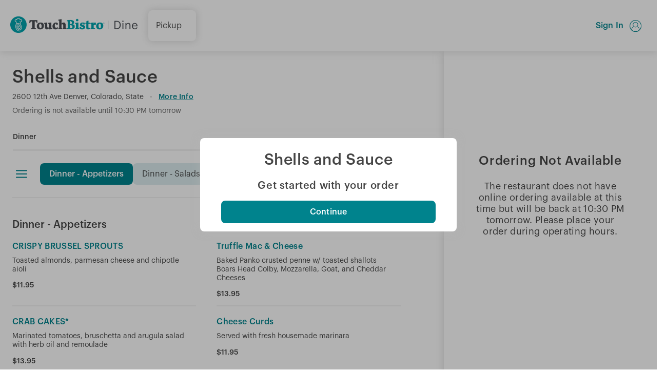

--- FILE ---
content_type: text/html; charset=utf-8
request_url: https://order.tbdine.com/pickup/16885/menu
body_size: 109275
content:
<!DOCTYPE html><html lang="en"><head><meta charSet="utf-8"/><title>TouchBistro - Online Ordering</title><meta content="width=device-width,minimum-scale=1,maximum-scale=1,initial-scale=1" name="viewport"/><meta name="next-head-count" content="3"/><meta charSet="utf-8"/><meta property="og:type" content="website"/><meta property="og:title" content="TouchBistro Dine"/><meta content="TouchBistro Dine - Restaurant Reservations &amp; Online Ordering" property="og:description"/><meta content="https://d16nvl8r27fn85.cloudfront.net/v2/images/meta-og.jpg" property="og:image"/><meta property="og:url" content="https://order.tbdine.com"/><meta property="og:site_name" content="TouchBistro Dine"/><link href="https://d16nvl8r27fn85.cloudfront.net/v2/fonts/style.css" rel="stylesheet"/><link href="https://d16nvl8r27fn85.cloudfront.net/v2/images/apple-touch-icon.png" rel="apple-touch-icon" sizes="180x180"/><link href="https://d16nvl8r27fn85.cloudfront.net/v2/images/favicon-32x32.png" type="image/png" sizes="32x32" rel="icon"/><link href="https://d16nvl8r27fn85.cloudfront.net/v2/images/favicon-16x16.png" type="image/png" sizes="16x16" rel="icon"/><link rel="preload" href="https://d16nvl8r27fn85.cloudfront.net/v2/_next/static/css/b8c3f54d1f8c72c6.css" as="style"/><link rel="stylesheet" href="https://d16nvl8r27fn85.cloudfront.net/v2/_next/static/css/b8c3f54d1f8c72c6.css" data-n-p=""/><noscript data-n-css=""></noscript><script defer="" nomodule="" src="https://d16nvl8r27fn85.cloudfront.net/v2/_next/static/chunks/polyfills-c67a75d1b6f99dc8.js"></script><script src="https://bf5f0219e6eb.us-east-1.sdk.awswaf.com/bf5f0219e6eb/8066e7109909/challenge.js" defer="" data-nscript="beforeInteractive"></script><script src="https://d16nvl8r27fn85.cloudfront.net/v2/_next/static/chunks/webpack-35446ce9e8325ce0.js" defer=""></script><script src="https://d16nvl8r27fn85.cloudfront.net/v2/_next/static/chunks/framework-3fe34326565e0106.js" defer=""></script><script src="https://d16nvl8r27fn85.cloudfront.net/v2/_next/static/chunks/main-f438e92c29cfe7a4.js" defer=""></script><script src="https://d16nvl8r27fn85.cloudfront.net/v2/_next/static/chunks/pages/_app-a2eca3d098876975.js" defer=""></script><script src="https://d16nvl8r27fn85.cloudfront.net/v2/_next/static/chunks/75fc9c18-5bbdfbfc286bff10.js" defer=""></script><script src="https://d16nvl8r27fn85.cloudfront.net/v2/_next/static/chunks/285-d3e2ff410b8c220e.js" defer=""></script><script src="https://d16nvl8r27fn85.cloudfront.net/v2/_next/static/chunks/977-3c35c28cf0649b95.js" defer=""></script><script src="https://d16nvl8r27fn85.cloudfront.net/v2/_next/static/chunks/pages/%5BorderMethod%5D/%5BvenueXRefID%5D/menu-51eb516cddfbbafa.js" defer=""></script><script src="https://d16nvl8r27fn85.cloudfront.net/v2/_next/static/fd5a0360174b06ce9a328a9028ae22806250feee/_buildManifest.js" defer=""></script><script src="https://d16nvl8r27fn85.cloudfront.net/v2/_next/static/fd5a0360174b06ce9a328a9028ae22806250feee/_ssgManifest.js" defer=""></script></head><body><noscript><iframe src="https://www.googletagmanager.com/ns.html?id=GTM-M9CL6N4" height="0" width="0" style="display:none;visibility:hidden" title="google-tag-manager"></iframe></noscript><div id="__next"><style data-emotion="css 1wy5clt">.css-1wy5clt{margin:0;-webkit-align-content:start;-ms-flex-line-pack:start;align-content:start;-webkit-align-items:start;-webkit-box-align:start;-ms-flex-align:start;align-items:start;background:transparent;gap:0;padding:0;max-width:100%;grid-template-rows:auto;position:relative;display:grid;width:100%;grid-template-columns:auto;place-content:center;height:100vh;}</style><div class="css-1wy5clt epudidq0"><style data-emotion="css rhze4b">.css-rhze4b{color:#00838D;-webkit-animation:rotate 1.4s linear infinite;animation:rotate 1.4s linear infinite;}@-webkit-keyframes circular-dash{0%{stroke-dasharray:1px,200px;stroke-dashoffset:0px;}50%{stroke-dasharray:100px,200px;stroke-dashoffset:-15px;}100%{stroke-dasharray:100px,200px;stroke-dashoffset:-125px;}}@keyframes circular-dash{0%{stroke-dasharray:1px,200px;stroke-dashoffset:0px;}50%{stroke-dasharray:100px,200px;stroke-dashoffset:-15px;}100%{stroke-dasharray:100px,200px;stroke-dashoffset:-125px;}}.css-rhze4b >svg>circle{-webkit-animation:circular-dash 1.4s ease-in-out infinite;animation:circular-dash 1.4s ease-in-out infinite;stroke-width:3;stroke-dasharray:80px,200px;transform-origin:center;stroke-dashoffset:0px;stroke:currentColor;fill:none;}</style><style data-emotion="css 1y4pz9x">.css-1y4pz9x{color:#454545;stroke:unset;font-size:60px;height:60px;width:60px;box-sizing:content-box;-webkit-transition:0.2s ease;transition:0.2s ease;display:-webkit-inline-box;display:-webkit-inline-flex;display:-ms-inline-flexbox;display:inline-flex;color:#00838D;-webkit-animation:rotate 1.4s linear infinite;animation:rotate 1.4s linear infinite;}.css-1y4pz9x >svg{fill:currentColor;height:1em;width:1em;}.css-1y4pz9x[disabled]{color:#CCCCCC;pointer-events:none;}@-webkit-keyframes circular-dash{0%{stroke-dasharray:1px,200px;stroke-dashoffset:0px;}50%{stroke-dasharray:100px,200px;stroke-dashoffset:-15px;}100%{stroke-dasharray:100px,200px;stroke-dashoffset:-125px;}}@keyframes circular-dash{0%{stroke-dasharray:1px,200px;stroke-dashoffset:0px;}50%{stroke-dasharray:100px,200px;stroke-dashoffset:-15px;}100%{stroke-dasharray:100px,200px;stroke-dashoffset:-125px;}}.css-1y4pz9x >svg>circle{-webkit-animation:circular-dash 1.4s ease-in-out infinite;animation:circular-dash 1.4s ease-in-out infinite;stroke-width:3;stroke-dasharray:80px,200px;transform-origin:center;stroke-dashoffset:0px;stroke:currentColor;fill:none;}</style><i font-size="60px" class="e17fi51e0 css-1y4pz9x eof0beu0" data-test="documentation_example"><svg viewBox="22 22 44 44"><circle cx="44" cy="44" r="20.5"></circle></svg></i></div><style data-emotion="css-global 15r9b6p">#__next,body,html{background:#FFFFFF;font-family:Graphik-Regular,Helvetica,Arial,sans-serif;color:#454545;scroll-behavior:smooth;max-width:100vw;font-size:16px;margin:0;}#__next *,body *,html *{box-sizing:border-box;}#__next *:focus,body *:focus,html *:focus{outline:none;-webkit-tap-highlight-color:transparent;}p,h1,h2,h3,h4,h5,h6{line-height:1.25;font-family:Graphik-Regular,Helvetica,Arial,sans-serif;font-weight:normal;margin:1em 0;}*[role='button'],button,label,a{cursor:pointer;outline:none;}.page-transition-enter{position:relative;opacity:0;}.page-transition-enter-active{-webkit-transition:0.3s ease;transition:0.3s ease;position:relative;opacity:1;}.page-transition-exit{position:relative;opacity:1;}.page-transition-exit-active{-webkit-transition:0.3s ease;transition:0.3s ease;position:relative;opacity:0;}@-webkit-keyframes shake{0%{left:0px;}25%{left:5px;}50%{left:0px;}75%{left:-5px;}100%{left:0px;}}@keyframes shake{0%{left:0px;}25%{left:5px;}50%{left:0px;}75%{left:-5px;}100%{left:0px;}}@-webkit-keyframes rotate{100%{-webkit-transform:rotate(360deg);-moz-transform:rotate(360deg);-ms-transform:rotate(360deg);transform:rotate(360deg);}}@keyframes rotate{100%{-webkit-transform:rotate(360deg);-moz-transform:rotate(360deg);-ms-transform:rotate(360deg);transform:rotate(360deg);}}</style></div><script id="__NEXT_DATA__" type="application/json">{"props":{"pageProps":{"operationalMenu":{"menuPages":{"180803111735~5333CDFA-CD9E-4B96-80F4-729116A1BB50":{"XRefID":"180803111735~5333CDFA-CD9E-4B96-80F4-729116A1BB50","label":"Dinner","menuGroupRefs":[{"id":"180429222951~522C2C62-6161-4880-90DB-B16B98E5B9F9","type":"menuGroups"},{"id":"180429223620~70708E59-D029-4900-82DB-571F0F700A3C","type":"menuGroups"},{"id":"180429224522~DF89CB9B-32CE-4493-A137-1919BE80BC8E","type":"menuGroups"},{"id":"180429225544~D2305E2E-7044-4403-A475-F2AE11CF49DC","type":"menuGroups"},{"id":"180429230829~78EA7B3A-B5CB-4506-AC72-65DA2B4201DF","type":"menuGroups"},{"id":"180429224021~B70BAD72-6EF0-4A66-BD2A-4693604CFD5F","type":"menuGroups"},{"id":"180429231529~F5881BDB-18CA-4D65-9466-7C2D78146B65","type":"menuGroups"},{"id":"180429224913~297E314C-BF25-445D-B74A-117CE1F95F23","type":"menuGroups"},{"id":"180430085931~09C49F43-7636-4538-9830-1D6C34A7CDBD","type":"menuGroups"},{"id":"180430001039~E48D67AF-B1B6-4D31-99EC-A3618A2DD146","type":"menuGroups"}],"schedule":{"type":"ALWAYS"}}},"menuGroups":{"180429231529~F5881BDB-18CA-4D65-9466-7C2D78146B65":{"XRefID":"180429231529~F5881BDB-18CA-4D65-9466-7C2D78146B65","label":"Dinner - Sides","description":"","menuItemRefs":[{"id":"190404195131~2BE659BC-441E-427B-8379-D366FF8CB4F5","type":"menuItems"},{"id":"180429231641~C8509C27-B26A-4270-8593-1BE41E2D6FD1","type":"menuItems"},{"id":"180429231657~2FFD58C9-6F9A-49AC-BCFA-A1786968618F","type":"menuItems"},{"id":"180429231712~FA4E8822-69F2-4463-B2A8-E6CFEAB53FDC","type":"menuItems"},{"id":"180429231733~677163DB-2D9C-4FA6-A55B-C584E8A10B86","type":"menuItems"},{"id":"180429231750~9840B7A9-7B8C-4EAE-830A-FF525562DB62","type":"menuItems"},{"id":"180429231805~5DED7632-A3C3-4498-9734-BBFBBEAF3C60","type":"menuItems"},{"id":"180706165006~66649B29-D98F-4BBD-AB49-56336C930A60","type":"menuItems"},{"id":"190319152300~9E3A28F8-BFE4-4664-9B6A-A9CD801ED0FD","type":"menuItems"},{"id":"190319152439~254F31CF-5DF1-46C7-8DC2-C0E87712743E","type":"menuItems"},{"id":"190516161520~9D84B9A5-491C-43FE-A13A-DC9F2CD208C6","type":"menuItems"},{"id":"190911104820~166CF53F-FA25-4C05-96A5-72A2049486E7","type":"menuItems"},{"id":"3159607f-5269-4f25-aaa0-13cc2f18ad46","type":"menuItems"}],"schedule":{"type":"ALWAYS"}},"180430001039~E48D67AF-B1B6-4D31-99EC-A3618A2DD146":{"XRefID":"180430001039~E48D67AF-B1B6-4D31-99EC-A3618A2DD146","label":"All Mods - Group","description":"","menuItemRefs":[{"id":"3159607f-5269-4f25-aaa0-13cc2f18ad46","type":"menuItems"}],"schedule":{"type":"ALWAYS"}},"180430085931~09C49F43-7636-4538-9830-1D6C34A7CDBD":{"XRefID":"180430085931~09C49F43-7636-4538-9830-1D6C34A7CDBD","label":"Happy Hour ","description":"","menuItemRefs":[{"id":"240119154544~9A51F06B-5630-40D1-AD5B-DD88560A0740","type":"menuItems"},{"id":"240118162014~95953DAF-C74F-41CD-A8D9-4BB7196801C3","type":"menuItems"},{"id":"240119154607~741EEA2B-EC24-4A48-B7CE-A170EA0FB8FB","type":"menuItems"},{"id":"3159607f-5269-4f25-aaa0-13cc2f18ad46","type":"menuItems"}],"schedule":{"type":"ALWAYS"}},"180429224913~297E314C-BF25-445D-B74A-117CE1F95F23":{"XRefID":"180429224913~297E314C-BF25-445D-B74A-117CE1F95F23","label":"Desserts","description":"","menuItemRefs":[{"id":"180429225215~64993246-3C51-4FDC-8009-CADE44F3FB3C","type":"menuItems"},{"id":"220319155451~ECC13510-8025-4387-A740-8A275B6BB2EF","type":"menuItems"},{"id":"180429225421~32E0BD81-4F53-44A6-848E-F089E67CE823","type":"menuItems"},{"id":"230801194849~7A014957-1F01-42B7-8D5F-35FE39299F72","type":"menuItems"},{"id":"180429225328~C66CAA8D-9053-4091-A42B-AA6F97EC3493","type":"menuItems"},{"id":"180429225343~101D5FCF-53AC-4F9D-B7EC-CB56DE22E3D7","type":"menuItems"},{"id":"180627164818~EDE1E6FB-77D0-48DA-96B7-2FC2C19F63CD","type":"menuItems"},{"id":"191017161107~A843AE37-D1D5-4121-A125-F19DEAD51CA0","type":"menuItems"},{"id":"180628200713~8D09CBAC-E7D6-454F-87DB-B7AB5D81EC3E","type":"menuItems"},{"id":"180628200806~A88874E5-B3BB-4168-A4CD-B55C8EA80126","type":"menuItems"},{"id":"3159607f-5269-4f25-aaa0-13cc2f18ad46","type":"menuItems"},{"id":"11fe4697-bea9-47bb-9e82-4ee9e2bb403b","type":"menuItems"},{"id":"72c123e0-9ad4-4f66-8e3c-bc59f07f04b3","type":"menuItems"}],"schedule":{"type":"ALWAYS"}},"180429230829~78EA7B3A-B5CB-4506-AC72-65DA2B4201DF":{"XRefID":"180429230829~78EA7B3A-B5CB-4506-AC72-65DA2B4201DF","label":"Dinner - Entrees","description":"","menuItemRefs":[{"id":"180429231152~B2D91230-0BF3-461D-AC28-24A2A3352C62","type":"menuItems"},{"id":"180429231215~4AB6504A-4C2F-4C1C-90E2-EDAB0F1B1595","type":"menuItems"},{"id":"180429231150~BD607BBF-ECB8-4F91-8713-F1B81EDDE6C9","type":"menuItems"},{"id":"180429230935~11314E99-4745-40AA-817C-8C1AC2AE210A","type":"menuItems"},{"id":"180429231052~EFC749E9-131A-4B13-B2C5-356C5FB72097","type":"menuItems"},{"id":"180429231050~8B178E93-FC4C-4CDB-B83C-C5E330CF09B6","type":"menuItems"},{"id":"180429231319~03BC292A-0996-4B00-90A4-EB4ED6075B00","type":"menuItems"},{"id":"180429231325~BAFFB424-3C71-40B0-A7FE-2BBF8BC4F202","type":"menuItems"},{"id":"180429231352~BCB85710-291A-476B-BA11-4DA2D6D25A8F","type":"menuItems"},{"id":"220805193409~2CA821DF-D210-42DE-A3BB-2950A3186C1A","type":"menuItems"},{"id":"3159607f-5269-4f25-aaa0-13cc2f18ad46","type":"menuItems"}],"schedule":{"type":"ALWAYS"}},"180429225544~D2305E2E-7044-4403-A475-F2AE11CF49DC":{"XRefID":"180429225544~D2305E2E-7044-4403-A475-F2AE11CF49DC","label":"Dinner - Pastas","description":"","menuItemRefs":[{"id":"180429225658~A7DD4EEE-0E4F-4029-8142-A4F0A8226FA6","type":"menuItems"},{"id":"180429225830~5907F87C-1E19-4B00-AE40-FD2034B06B76","type":"menuItems"},{"id":"180429225905~2F2716B3-C3E8-4B4E-8BFB-58250E56A954","type":"menuItems"},{"id":"180429230102~0841DFC6-0A03-483C-B72B-420EEA0C88E3","type":"menuItems"},{"id":"180429230139~66B970AF-09E6-47DF-85FE-E98173055CE0","type":"menuItems"},{"id":"180429230315~65B3A4CE-5A60-4A46-8FE4-9B61FA5CDFE6","type":"menuItems"},{"id":"200320174858~A08E9A3B-B8F9-4CD6-908A-81AC2655FEC2","type":"menuItems"},{"id":"231025143146~E5C94C9E-E829-4AD3-BF66-6951E6F85579","type":"menuItems"},{"id":"221101161706~EE908C81-8F11-44F9-AF4F-AE39801ABBA0","type":"menuItems"},{"id":"a665e4ba-adb4-4426-9bfe-95b22bda7c51","type":"menuItems"},{"id":"200320174848~52A35643-E733-4D13-AC35-1931378FC131","type":"menuItems"},{"id":"3159607f-5269-4f25-aaa0-13cc2f18ad46","type":"menuItems"},{"id":"e38b07b9-0d9e-4c93-bbf8-773fd91e6412","type":"menuItems"},{"id":"bf7e4180-249b-420c-81c1-2f79a1f7e5e9","type":"menuItems"},{"id":"35d95d40-1042-400c-a5b9-1fc479468de6","type":"menuItems"}],"schedule":{"type":"ALWAYS"}},"180429223620~70708E59-D029-4900-82DB-571F0F700A3C":{"XRefID":"180429223620~70708E59-D029-4900-82DB-571F0F700A3C","label":"Dinner - Salads","description":"","menuItemRefs":[{"id":"210608191748~BCB02E90-F845-4D9E-9DDF-1F0AAE949329","type":"menuItems"},{"id":"180429223907~2A6F11B8-E682-489E-81BD-B2513A6D7E06","type":"menuItems"},{"id":"180429224011~32A0A555-6968-46EA-A378-39A0DEDC99EE","type":"menuItems"},{"id":"180725134234~EA7C670E-BA8E-4673-BCA5-5B7153FDD697","type":"menuItems"},{"id":"180628193052~603D0ADA-BF3C-4029-889B-0F621425B51F","type":"menuItems"},{"id":"180628193102~95C97A3C-2ACD-4738-9F9F-F7EA74B79872","type":"menuItems"},{"id":"180628193116~9001C250-F5CA-49C3-AA69-10EC3EF07C38","type":"menuItems"},{"id":"240717174128~1CF133AB-D538-4ED4-BD83-345835BC5407","type":"menuItems"},{"id":"200320174858~A08E9A3B-B8F9-4CD6-908A-81AC2655FEC2","type":"menuItems"},{"id":"3159607f-5269-4f25-aaa0-13cc2f18ad46","type":"menuItems"},{"id":"231025143146~E5C94C9E-E829-4AD3-BF66-6951E6F85579","type":"menuItems"},{"id":"35d95d40-1042-400c-a5b9-1fc479468de6","type":"menuItems"},{"id":"200320174848~52A35643-E733-4D13-AC35-1931378FC131","type":"menuItems"},{"id":"180429230139~66B970AF-09E6-47DF-85FE-E98173055CE0","type":"menuItems"},{"id":"180429225830~5907F87C-1E19-4B00-AE40-FD2034B06B76","type":"menuItems"},{"id":"180429225658~A7DD4EEE-0E4F-4029-8142-A4F0A8226FA6","type":"menuItems"},{"id":"180429230102~0841DFC6-0A03-483C-B72B-420EEA0C88E3","type":"menuItems"},{"id":"180429225905~2F2716B3-C3E8-4B4E-8BFB-58250E56A954","type":"menuItems"},{"id":"a665e4ba-adb4-4426-9bfe-95b22bda7c51","type":"menuItems"},{"id":"221101161706~EE908C81-8F11-44F9-AF4F-AE39801ABBA0","type":"menuItems"},{"id":"bf7e4180-249b-420c-81c1-2f79a1f7e5e9","type":"menuItems"},{"id":"e38b07b9-0d9e-4c93-bbf8-773fd91e6412","type":"menuItems"},{"id":"180429230315~65B3A4CE-5A60-4A46-8FE4-9B61FA5CDFE6","type":"menuItems"}],"schedule":{"type":"ALWAYS"}},"180429224522~DF89CB9B-32CE-4493-A137-1919BE80BC8E":{"XRefID":"180429224522~DF89CB9B-32CE-4493-A137-1919BE80BC8E","label":"Dinner - Children","description":"","menuItemRefs":[{"id":"180429224621~9FF24143-AF70-4A14-B284-F6303265888F","type":"menuItems"},{"id":"180429224700~7B2D9ABB-3B31-434F-B723-424E34E86A08","type":"menuItems"},{"id":"180429224737~36FFFD24-E1CC-4783-A86D-537BD98716A3","type":"menuItems"},{"id":"180429224756~FB4FB493-D796-426D-8A11-919710371FDA","type":"menuItems"},{"id":"180429224830~5779E121-564D-45FF-8977-8CF8F999F958","type":"menuItems"},{"id":"180429224832~E0FA059E-828E-45F1-A2C1-EBADC0FC9994","type":"menuItems"},{"id":"180713154856~B57AECB8-B916-43A7-B795-10A2A1D78CA4","type":"menuItems"},{"id":"200202123422~C3840BFD-82F0-4753-82E2-5D29D672B316","type":"menuItems"},{"id":"231018160025~9FDE955E-7C4C-4AE6-A0F3-3CEFF3F627C2","type":"menuItems"},{"id":"3159607f-5269-4f25-aaa0-13cc2f18ad46","type":"menuItems"}],"schedule":{"type":"ALWAYS"}},"180429224021~B70BAD72-6EF0-4A66-BD2A-4693604CFD5F":{"XRefID":"180429224021~B70BAD72-6EF0-4A66-BD2A-4693604CFD5F","label":"Dinner - Pizzas","description":"","menuItemRefs":[{"id":"180429224238~D29DE3E1-928B-4A8B-ACCE-AEB0CF5C9E22","type":"menuItems"},{"id":"180429224336~8487E8DD-EA7D-4CD8-AF23-3AD25F9C0779","type":"menuItems"},{"id":"190319151403~D1238493-C23C-4002-8BC0-F6D5ADCD9C57","type":"menuItems"},{"id":"180429224406~4465EC29-DA34-4D04-B312-CC3D3FBDA3C5","type":"menuItems"},{"id":"240417153934~4EE003C0-3D99-4C21-8163-B49231B7BDEC","type":"menuItems"},{"id":"3159607f-5269-4f25-aaa0-13cc2f18ad46","type":"menuItems"}],"schedule":{"type":"ALWAYS"}},"180429222951~522C2C62-6161-4880-90DB-B16B98E5B9F9":{"XRefID":"180429222951~522C2C62-6161-4880-90DB-B16B98E5B9F9","label":"Dinner - Appetizers","description":"","menuItemRefs":[{"id":"180429223219~C9FCFE59-003E-45C0-9CAA-29217CC5371E","type":"menuItems"},{"id":"180725134947~285B35CF-689A-4194-A992-29C87F73FF93","type":"menuItems"},{"id":"180429223400~A073B4F2-8DE0-457C-AE70-1EE3F0998ECE","type":"menuItems"},{"id":"180429223501~DD41CFE5-486F-4F83-B896-B847E0816A9B","type":"menuItems"},{"id":"180429223559~616B2CEA-BD39-4271-ADAE-83567893065E","type":"menuItems"},{"id":"220524174205~BD006F1D-F487-4681-9683-F1D2E1396DA0","type":"menuItems"},{"id":"6396258b-55fe-44ad-aba1-7b796f4ace94","type":"menuItems"},{"id":"3159607f-5269-4f25-aaa0-13cc2f18ad46","type":"menuItems"}],"schedule":{"type":"ALWAYS"}}},"menuItems":{"3159607f-5269-4f25-aaa0-13cc2f18ad46":{"XRefID":"3159607f-5269-4f25-aaa0-13cc2f18ad46","label":"test","description":"test","hash":"935acec39f42edd529413339b00efc1aaa4dffc1a15954e7868fdfa28d344907","price":"2.5000","modifierGroupRefs":[{"id":"201229130321~17D872B5-65AA-4BF0-B877-4C4A91CCA6E4","type":"modifierGroups"},{"id":"180607135427~BE3D31BF-7F19-4AD5-953E-80FCDC0B2914","type":"modifierGroups"},{"id":"201229125835~F2DE2D6E-01EE-4986-98A4-ADCC660BDC21","type":"modifierGroups"},{"id":"201229130223~919EA1C9-C84F-4D7C-B711-29837EC61706","type":"modifierGroups"},{"id":"180628105225~568EC88F-445C-4F8F-ACCF-F343C6E9E427","type":"modifierGroups"},{"id":"180607135139~F6DD3379-3B44-4EF7-9831-24DCEDE8DFE9","type":"modifierGroups"},{"id":"180630124941~ADC9B8DC-A324-464C-A858-D6CB92080878","type":"modifierGroups"},{"id":"180216124437~653D584C-CE8F-48D3-8739-91D25816BE00","type":"modifierGroups"},{"id":"180725122929~C7B03FB0-922F-407C-81F6-5528B78F78F3","type":"modifierGroups"},{"id":"201229130603~D1B2B764-3EE1-4E7F-BD98-8D612A2856A0","type":"modifierGroups"},{"id":"201229133127~F8C6A57E-4E80-4434-BE32-A7A8050D5B82","type":"modifierGroups"},{"id":"201229133620~EBF1A8A3-6D9E-488E-82D3-DC6DE0E65D2B","type":"modifierGroups"},{"id":"180216124437~ADC9DF1E-0BCE-45F6-ACE9-8E99D01C1C44","type":"modifierGroups"},{"id":"180725131725~E43F7623-29F4-4731-B1A9-72545FB659E9","type":"modifierGroups"},{"id":"180725130942~419D8CF4-9C33-4199-87C0-7E99E61904CE","type":"modifierGroups"},{"id":"180725125322~51AE4D8B-40FC-4764-8E08-D0DAE804F24C","type":"modifierGroups"},{"id":"180725130440~EBA9FF1B-2F70-42DF-AA4B-6F30BACD5743","type":"modifierGroups"},{"id":"201105121427~A624E527-EDF2-44BA-ABD8-15FB9216CFE5","type":"modifierGroups"},{"id":"210226171106~57A9B88D-1A4A-44F0-B6E6-DE23A89804D2","type":"modifierGroups"},{"id":"180725124410~40DB6DF5-577D-4834-8C9F-87A1C00C10D1","type":"modifierGroups"},{"id":"180725122212~DC2B2D3A-99C7-4600-AF7F-A4326978E15E","type":"modifierGroups"},{"id":"180429232600~DF1B4D1C-BD35-4850-8CB0-489B45077378","type":"modifierGroups"},{"id":"180920125027~323A1A00-1EE9-4AC2-A729-F0470859E4E9","type":"modifierGroups"},{"id":"180803101043~6E6D43DA-3AA0-4028-828D-325D5E0D8529","type":"modifierGroups"},{"id":"190911112336~18A4199E-D301-4069-9D80-40E4E4BC1206","type":"modifierGroups"},{"id":"190911111836~DEB4FD63-85D8-4A1B-9843-1B881D9D1B8A","type":"modifierGroups"},{"id":"180725125701~91F457BB-026A-4EAE-A053-B9D1132BF030","type":"modifierGroups"},{"id":"190911115300~6DB9581E-0FDF-41EC-ACCE-086A8729ACE6","type":"modifierGroups"},{"id":"180725125051~7E0B5044-93AF-4563-8358-7C079F9DDCEA","type":"modifierGroups"},{"id":"201229140433~393A15BF-7FD1-4E0E-97CD-0AC51AFABFD2","type":"modifierGroups"},{"id":"181004121312~A1275235-23E1-4B8E-A0F0-991430677843","type":"modifierGroups"},{"id":"180920130451~AB2457CF-8E37-4633-B8D4-F19384389318","type":"modifierGroups"},{"id":"180725125530~F146EE1E-25F2-4D63-B52A-447FDDFE299B","type":"modifierGroups"},{"id":"180429215240~BE25E956-6603-4276-8944-C6844736EDD3","type":"modifierGroups"},{"id":"180430001323~E76EE667-81AE-4FAD-828B-F9ADDF61F529","type":"modifierGroups"},{"id":"180216124437~EFC00186-9330-4C8E-A084-C823C7B86626","type":"modifierGroups"},{"id":"180920125552~64F19DC2-E7E2-4CC6-8DED-78D857671DC8","type":"modifierGroups"},{"id":"201106131152~2FD8EB94-10B4-4781-A010-F637F33BFE93","type":"modifierGroups"},{"id":"190911104943~CBF9F75C-9887-48EB-BDD8-95D97C8A2535","type":"modifierGroups"},{"id":"180920131505~FCC50B60-E792-4222-B97B-F91D02277A57","type":"modifierGroups"},{"id":"180725121349~249AD23A-2427-4321-8C0A-5C3EA97646C8","type":"modifierGroups"},{"id":"180713155226~5C7C2F79-655B-49A6-A1B3-FD564483A055","type":"modifierGroups"},{"id":"180920124008~7312BD24-4D2E-4DF9-84FA-1D48C8F7837A","type":"modifierGroups"},{"id":"180607134831~080AB8F5-460B-4FB1-974B-3D36150B0888","type":"modifierGroups"},{"id":"180725122547~8A355DC7-A353-43AF-A5AF-4397CC82387D","type":"modifierGroups"},{"id":"180725120115~9EC8D372-5F5E-41BD-B1DE-7BA713CF3885","type":"modifierGroups"},{"id":"180920130102~642D6A73-7DBF-4DA5-90B6-45248D616990","type":"modifierGroups"},{"id":"201229135142~4D971DEB-49A8-4B99-94FD-307E55351CEA","type":"modifierGroups"},{"id":"180607135529~61242BFD-D553-440C-AA4F-27D915733871","type":"modifierGroups"},{"id":"180725121931~3819EF41-5A2B-470B-98FE-EBBA17D5903B","type":"modifierGroups"},{"id":"180803102948~DB9E111E-E696-479E-8769-8DE97D687F68","type":"modifierGroups"},{"id":"240301141709~9A8831D7-41BD-490A-8DA1-91F4D5DCF5FB","type":"modifierGroups"},{"id":"201229131153~89EFB5C1-1E10-4E4E-8B32-B2491ACED0AF","type":"modifierGroups"},{"id":"180725124215~139BEC21-DCEE-403C-AF30-A42EE2EC26CF","type":"modifierGroups"},{"id":"180725125942~20A0CB58-0A1F-47EA-AD9E-C30F116C4F6F","type":"modifierGroups"},{"id":"190911111102~96147B2F-3E11-4E32-BB1E-B0E92C586E17","type":"modifierGroups"},{"id":"180922141116~26FC6C66-A445-49DE-9666-998EBEE80DD5","type":"modifierGroups"},{"id":"180216124437~2861E566-3D44-41B8-BA60-8F607AA350C9","type":"modifierGroups"},{"id":"201105122453~51BE7357-4514-4C63-8653-7065251CECA1","type":"modifierGroups"},{"id":"201105122836~58766DF7-3073-4167-86E5-0E1446E6198C","type":"modifierGroups"},{"id":"180628195020~759311E8-2423-45C1-B321-88A291AB4630","type":"modifierGroups"},{"id":"210106134142~2F3B515F-F666-457D-B4D7-41D2FFF769B5","type":"modifierGroups"},{"id":"180725121036~A5E533F3-271F-468C-83C7-EF02D23FE579","type":"modifierGroups"},{"id":"180725121626~08ED32DA-4165-49D7-AA92-4266556E2359","type":"modifierGroups"},{"id":"180725130120~586A7473-2DAB-4264-A1AF-BAA203A53FEE","type":"modifierGroups"},{"id":"180216124437~B39DCEAB-B641-4A11-87C1-DFA02C8AAB1B","type":"modifierGroups"},{"id":"180429232419~BBDF7865-5D77-4282-8C3D-137575008707","type":"modifierGroups"},{"id":"180725140716~4F76A8E4-B5FB-4A35-9CFC-61C46ECE770F","type":"modifierGroups"},{"id":"201229130941~25B6478C-F505-40EF-AD1B-5B04BB24AF00","type":"modifierGroups"},{"id":"201229130801~13930EF6-AD1F-4EE3-B4AB-1F1F6CEB0390","type":"modifierGroups"},{"id":"201229130054~DE4BFED7-03F0-429E-8873-DBD52030EC18","type":"modifierGroups"},{"id":"180725115301~EE06E25B-4771-4971-A039-861748ABF589","type":"modifierGroups"},{"id":"180725115719~9648DBEF-87F8-428B-A3C3-FC9A9B91259A","type":"modifierGroups"},{"id":"180803100447~7660B83E-E8F4-48E5-923A-7BEE8731A24C","type":"modifierGroups"},{"id":"201105114548~52ED9A35-2747-446B-9223-32D478A0A2E7","type":"modifierGroups"},{"id":"180725120703~A9E3A432-392F-4972-99A5-109DF3181E81","type":"modifierGroups"},{"id":"180725120511~CAE7C58F-184B-4B74-8449-1357A36751F4","type":"modifierGroups"},{"id":"180725120218~8B80D17C-FFC5-4D08-85EF-CFC2A4BF4121","type":"modifierGroups"},{"id":"180725115551~5FB81F2A-8813-4F2A-8740-9F3AC85FD9E1","type":"modifierGroups"},{"id":"180725115840~A3686F33-1604-4BC7-BB3A-FB876173A008","type":"modifierGroups"}],"isOutOfStock":true,"schedule":{"type":"ALWAYS"},"isAlcohol":false},"a665e4ba-adb4-4426-9bfe-95b22bda7c51":{"XRefID":"a665e4ba-adb4-4426-9bfe-95b22bda7c51","label":"Cacio E Pepe","description":"Pino Romano, prosciutto, roasted garlic and fresh pepper cream sauce","hash":"73e457f27d5e75db8c1f21fb2df3571010e42dabee8f57a80a3d249e49f3be13","price":"17.9500","modifierGroupRefs":[{"id":"180725131725~E43F7623-29F4-4731-B1A9-72545FB659E9","type":"modifierGroups"},{"id":"180216124437~ADC9DF1E-0BCE-45F6-ACE9-8E99D01C1C44","type":"modifierGroups"},{"id":"180628105225~568EC88F-445C-4F8F-ACCF-F343C6E9E427","type":"modifierGroups"}],"isOutOfStock":false,"schedule":{"type":"ALWAYS"},"isAlcohol":false},"6396258b-55fe-44ad-aba1-7b796f4ace94":{"XRefID":"6396258b-55fe-44ad-aba1-7b796f4ace94","label":"Tomato Bruschetta","description":"Marinated garlic, olives, tomatoes, onions, red peppers and balsamic reduction","hash":"8ef71034cdbd500d23b22630bd760ef6854e236a8f4b63e6c7c5aa8c2d5da363","price":"11.9500","modifierGroupRefs":[],"isOutOfStock":false,"schedule":{"type":"ALWAYS"},"isAlcohol":false},"180429224621~9FF24143-AF70-4A14-B284-F6303265888F":{"XRefID":"180429224621~9FF24143-AF70-4A14-B284-F6303265888F","label":"Kids CHEESE FLATBREAD","description":"","hash":"df5a600c2761872cc460da9e403c1cc1f4262ec6af9bd724bfe45aaa414d6886","price":"10.9500","modifierGroupRefs":[{"id":"180725131725~E43F7623-29F4-4731-B1A9-72545FB659E9","type":"modifierGroups"},{"id":"201105121427~A624E527-EDF2-44BA-ABD8-15FB9216CFE5","type":"modifierGroups"}],"isOutOfStock":false,"schedule":{"type":"ALWAYS"},"isAlcohol":false},"180429224700~7B2D9ABB-3B31-434F-B723-424E34E86A08":{"XRefID":"180429224700~7B2D9ABB-3B31-434F-B723-424E34E86A08","label":"Kids CHICKEN FINGERS with french fries","description":"","hash":"f338bda2f2d62c2340d6152ba8ee4b01a4881be09ebee3be4d8b123d8b5d26b0","price":"9.9500","modifierGroupRefs":[{"id":"180725131725~E43F7623-29F4-4731-B1A9-72545FB659E9","type":"modifierGroups"}],"isOutOfStock":false,"schedule":{"type":"ALWAYS"},"isAlcohol":false},"180429224737~36FFFD24-E1CC-4783-A86D-537BD98716A3":{"XRefID":"180429224737~36FFFD24-E1CC-4783-A86D-537BD98716A3","label":"KID Alfredo","description":"Spaghetti with Alfredo sauce","hash":"fc7e43a11b5305e8507a0a695005f791b9c7e1c46f8ee077accb297444433554","price":"7.9500","modifierGroupRefs":[{"id":"180725131725~E43F7623-29F4-4731-B1A9-72545FB659E9","type":"modifierGroups"},{"id":"201105122453~51BE7357-4514-4C63-8653-7065251CECA1","type":"modifierGroups"}],"isOutOfStock":false,"schedule":{"type":"ALWAYS"},"isAlcohol":false},"180429224756~FB4FB493-D796-426D-8A11-919710371FDA":{"XRefID":"180429224756~FB4FB493-D796-426D-8A11-919710371FDA","label":"KIDDO’S MAC AND CHEESE","description":"","hash":"ecc63600f117c903dc9d6cfb73c597adf3e0a9a2642b3e299221c709d8463abd","price":"8.9500","modifierGroupRefs":[{"id":"180725131725~E43F7623-29F4-4731-B1A9-72545FB659E9","type":"modifierGroups"},{"id":"201105122836~58766DF7-3073-4167-86E5-0E1446E6198C","type":"modifierGroups"}],"isOutOfStock":false,"schedule":{"type":"ALWAYS"},"isAlcohol":false},"180429224830~5779E121-564D-45FF-8977-8CF8F999F958":{"XRefID":"180429224830~5779E121-564D-45FF-8977-8CF8F999F958","label":"KID SPAGHETI MARINARA W/ Italian sausage","description":"","hash":"f02c61e373af21ea4cfaa89307b468655b2efe42f8062535cb4b09195f21b94a","price":"10.9500","modifierGroupRefs":[{"id":"180725131725~E43F7623-29F4-4731-B1A9-72545FB659E9","type":"modifierGroups"},{"id":"201105122836~58766DF7-3073-4167-86E5-0E1446E6198C","type":"modifierGroups"}],"isOutOfStock":false,"schedule":{"type":"ALWAYS"},"isAlcohol":false},"180429224832~E0FA059E-828E-45F1-A2C1-EBADC0FC9994":{"XRefID":"180429224832~E0FA059E-828E-45F1-A2C1-EBADC0FC9994","label":"KID SPAGHETTI MARINARA W/ Meatball","description":"","hash":"e11e7ba90985d0eb384c9b429907793696ecb89e6b0d140cf28adaaa32b97417","price":"10.9500","modifierGroupRefs":[{"id":"180725131725~E43F7623-29F4-4731-B1A9-72545FB659E9","type":"modifierGroups"},{"id":"201105122836~58766DF7-3073-4167-86E5-0E1446E6198C","type":"modifierGroups"}],"isOutOfStock":false,"schedule":{"type":"ALWAYS"},"isAlcohol":false},"180713154856~B57AECB8-B916-43A7-B795-10A2A1D78CA4":{"XRefID":"180713154856~B57AECB8-B916-43A7-B795-10A2A1D78CA4","label":"Kid Spaguetti And Sauce","description":"","hash":"40891b105c6e0cae0f010a7c39239f220d13f3d2d9596ea2f84636b92518be70","price":"6.9500","modifierGroupRefs":[{"id":"180725131725~E43F7623-29F4-4731-B1A9-72545FB659E9","type":"modifierGroups"},{"id":"201105122836~58766DF7-3073-4167-86E5-0E1446E6198C","type":"modifierGroups"}],"isOutOfStock":false,"schedule":{"type":"ALWAYS"},"isAlcohol":false},"200202123422~C3840BFD-82F0-4753-82E2-5D29D672B316":{"XRefID":"200202123422~C3840BFD-82F0-4753-82E2-5D29D672B316","label":"Adult Fingers","description":"","hash":"384002f79b45eb6cb50c6f285d1367c0f28596bc8e1267b2d61a70356ceeb842","price":"12.9500","modifierGroupRefs":[{"id":"180216124437~ADC9DF1E-0BCE-45F6-ACE9-8E99D01C1C44","type":"modifierGroups"}],"isOutOfStock":false,"schedule":{"type":"ALWAYS"},"isAlcohol":false},"231018160025~9FDE955E-7C4C-4AE6-A0F3-3CEFF3F627C2":{"XRefID":"231018160025~9FDE955E-7C4C-4AE6-A0F3-3CEFF3F627C2","label":"Kids Pepperoni FLATBREAD","description":"","hash":"cfba5505735f6aa8bf25faea4ddff91bed21b5131efa838b5e58a84460df655a","price":"12.9500","modifierGroupRefs":[{"id":"180725131725~E43F7623-29F4-4731-B1A9-72545FB659E9","type":"modifierGroups"},{"id":"201105121427~A624E527-EDF2-44BA-ABD8-15FB9216CFE5","type":"modifierGroups"}],"isOutOfStock":false,"schedule":{"type":"ALWAYS"},"isAlcohol":false},"190404195131~2BE659BC-441E-427B-8379-D366FF8CB4F5":{"XRefID":"190404195131~2BE659BC-441E-427B-8379-D366FF8CB4F5","label":"Xtra Bread","description":"","hash":"fccfa6b8040b993c3ad803bf4ee91cbdca8921fd830db7578debc717b75dc886","price":"2.5000","modifierGroupRefs":[{"id":"180216124437~ADC9DF1E-0BCE-45F6-ACE9-8E99D01C1C44","type":"modifierGroups"}],"isOutOfStock":false,"schedule":{"type":"ALWAYS"},"isAlcohol":false},"180429231641~C8509C27-B26A-4270-8593-1BE41E2D6FD1":{"XRefID":"180429231641~C8509C27-B26A-4270-8593-1BE41E2D6FD1","label":"SIDE MEATBALLS","description":"2 homemade meatballs","hash":"c1350cf253203f5f20b3e65bf43f37ac0e95488431b2f1a7e60e7b845cb2135c","price":"9.9500","modifierGroupRefs":[{"id":"180216124437~ADC9DF1E-0BCE-45F6-ACE9-8E99D01C1C44","type":"modifierGroups"}],"isOutOfStock":false,"schedule":{"type":"ALWAYS"},"isAlcohol":false},"180429231657~2FFD58C9-6F9A-49AC-BCFA-A1786968618F":{"XRefID":"180429231657~2FFD58C9-6F9A-49AC-BCFA-A1786968618F","label":"ASPARAGUS AL FORNO ","description":"","hash":"3dd3445bc6b2a4c756e09f47ab8bace675ab1fb5e845688091d61a5fd4429744","price":"5.9500","modifierGroupRefs":[{"id":"180216124437~ADC9DF1E-0BCE-45F6-ACE9-8E99D01C1C44","type":"modifierGroups"}],"isOutOfStock":false,"schedule":{"type":"ALWAYS"},"isAlcohol":false},"180429231712~FA4E8822-69F2-4463-B2A8-E6CFEAB53FDC":{"XRefID":"180429231712~FA4E8822-69F2-4463-B2A8-E6CFEAB53FDC","label":"FRESH WHIPPED POTATOES","description":"","hash":"f443ee361c34764b455c15afe3a5226e3859845225a413c037519d9e98f5fec4","price":"4.9500","modifierGroupRefs":[{"id":"180216124437~ADC9DF1E-0BCE-45F6-ACE9-8E99D01C1C44","type":"modifierGroups"}],"isOutOfStock":false,"schedule":{"type":"ALWAYS"},"isAlcohol":false},"180429231733~677163DB-2D9C-4FA6-A55B-C584E8A10B86":{"XRefID":"180429231733~677163DB-2D9C-4FA6-A55B-C584E8A10B86","label":"TRUFFLE PARMESAN FRIES w/ Chipotle Aioli ","description":"","hash":"141a42f1b6e607c9548134519f88ed21517ccc10b81f5ab19154935fd1621460","price":"4.9500","modifierGroupRefs":[{"id":"180725131725~E43F7623-29F4-4731-B1A9-72545FB659E9","type":"modifierGroups"}],"isOutOfStock":false,"schedule":{"type":"ALWAYS"},"isAlcohol":false},"180429231750~9840B7A9-7B8C-4EAE-830A-FF525562DB62":{"XRefID":"180429231750~9840B7A9-7B8C-4EAE-830A-FF525562DB62","label":"SPINACH AGLIO ","description":"","hash":"9ecbb01496d09d82f98171f0532397a24a359f782c63fe819e5961fc2038dbe4","price":"4.9500","modifierGroupRefs":[{"id":"180216124437~ADC9DF1E-0BCE-45F6-ACE9-8E99D01C1C44","type":"modifierGroups"}],"isOutOfStock":false,"schedule":{"type":"ALWAYS"},"isAlcohol":false},"180429231805~5DED7632-A3C3-4498-9734-BBFBBEAF3C60":{"XRefID":"180429231805~5DED7632-A3C3-4498-9734-BBFBBEAF3C60","label":"BROCCOLINI","description":"","hash":"69f3a6d3923619a63c79043175e601fc9266a168f2f8bdef473e9243358eed41","price":"5.9500","modifierGroupRefs":[{"id":"180216124437~ADC9DF1E-0BCE-45F6-ACE9-8E99D01C1C44","type":"modifierGroups"}],"isOutOfStock":false,"schedule":{"type":"ALWAYS"},"isAlcohol":false},"180706165006~66649B29-D98F-4BBD-AB49-56336C930A60":{"XRefID":"180706165006~66649B29-D98F-4BBD-AB49-56336C930A60","label":"Side Pasta","description":"","hash":"dbb6cb0790c0a98ee957443f698d76023f8b98489bc5ead0be9f50cb49d6f89e","price":"5.0000","modifierGroupRefs":[{"id":"180216124437~ADC9DF1E-0BCE-45F6-ACE9-8E99D01C1C44","type":"modifierGroups"},{"id":"180607134831~080AB8F5-460B-4FB1-974B-3D36150B0888","type":"modifierGroups"}],"isOutOfStock":false,"schedule":{"type":"ALWAYS"},"isAlcohol":false},"190319152300~9E3A28F8-BFE4-4664-9B6A-A9CD801ED0FD":{"XRefID":"190319152300~9E3A28F8-BFE4-4664-9B6A-A9CD801ED0FD","label":"Side Italian Sausage","description":"","hash":"4249678034f48866d5f47296935ef6a527379c0e4c4821f6099bdb6bdbafdca4","price":"4.9500","modifierGroupRefs":[{"id":"180216124437~ADC9DF1E-0BCE-45F6-ACE9-8E99D01C1C44","type":"modifierGroups"}],"isOutOfStock":false,"schedule":{"type":"ALWAYS"},"isAlcohol":false},"190319152439~254F31CF-5DF1-46C7-8DC2-C0E87712743E":{"XRefID":"190319152439~254F31CF-5DF1-46C7-8DC2-C0E87712743E","label":"Side 1 Meatball","description":"","hash":"493ffef430581b73f72d0e5ec4f912065549c482960047df949ad6edaa476368","price":"4.5000","modifierGroupRefs":[{"id":"180216124437~ADC9DF1E-0BCE-45F6-ACE9-8E99D01C1C44","type":"modifierGroups"}],"isOutOfStock":false,"schedule":{"type":"ALWAYS"},"isAlcohol":false},"190516161520~9D84B9A5-491C-43FE-A13A-DC9F2CD208C6":{"XRefID":"190516161520~9D84B9A5-491C-43FE-A13A-DC9F2CD208C6","label":"Side French fries No Truffle","description":"","hash":"71f4da279ead61a0c3da02289ee094a2517a6eb18c26cd4a4c41ea3a28264e33","price":"4.9500","modifierGroupRefs":[{"id":"180216124437~ADC9DF1E-0BCE-45F6-ACE9-8E99D01C1C44","type":"modifierGroups"}],"isOutOfStock":false,"schedule":{"type":"ALWAYS"},"isAlcohol":false},"190911104820~166CF53F-FA25-4C05-96A5-72A2049486E7":{"XRefID":"190911104820~166CF53F-FA25-4C05-96A5-72A2049486E7","label":"Side Of Shrimp","description":"","hash":"f33eacddce329bcb3152412c55fffe69e0b24776182847d322a1430fced3641d","price":"5.9500","modifierGroupRefs":[{"id":"190911104943~CBF9F75C-9887-48EB-BDD8-95D97C8A2535","type":"modifierGroups"}],"isOutOfStock":false,"schedule":{"type":"ALWAYS"},"isAlcohol":false},"180429225215~64993246-3C51-4FDC-8009-CADE44F3FB3C":{"XRefID":"180429225215~64993246-3C51-4FDC-8009-CADE44F3FB3C","label":"TIRAMISU","description":"","hash":"bd8940e183ca8730822f64079f95211cd16d6e1e8b39a1d8fb65b2eb3d51933c","price":"8.9500","modifierGroupRefs":[{"id":"180725140716~4F76A8E4-B5FB-4A35-9CFC-61C46ECE770F","type":"modifierGroups"}],"isOutOfStock":false,"schedule":{"type":"ALWAYS"},"isAlcohol":false},"180429225328~C66CAA8D-9053-4091-A42B-AA6F97EC3493":{"XRefID":"180429225328~C66CAA8D-9053-4091-A42B-AA6F97EC3493","label":"FLOURLESS CHOCOLATE CAKE","description":"","hash":"bb61d24f9b7f4453e315a873107775a6c7b7ae771081d432f0e433d21aecf34e","price":"8.9500","modifierGroupRefs":[{"id":"180725140716~4F76A8E4-B5FB-4A35-9CFC-61C46ECE770F","type":"modifierGroups"}],"isOutOfStock":false,"schedule":{"type":"ALWAYS"},"isAlcohol":false},"180429225421~32E0BD81-4F53-44A6-848E-F089E67CE823":{"XRefID":"180429225421~32E0BD81-4F53-44A6-848E-F089E67CE823","label":"CANNOLIS","description":"","hash":"574cdd4b16f9bf6e67caedd018311279e39e1c0b713ab26d12c278048e3b4d0f","price":"8.9500","modifierGroupRefs":[{"id":"180725140716~4F76A8E4-B5FB-4A35-9CFC-61C46ECE770F","type":"modifierGroups"}],"isOutOfStock":false,"schedule":{"type":"ALWAYS"},"isAlcohol":false},"180429225343~101D5FCF-53AC-4F9D-B7EC-CB56DE22E3D7":{"XRefID":"180429225343~101D5FCF-53AC-4F9D-B7EC-CB56DE22E3D7","label":"CHEESECAKE","description":"","hash":"2f485f7e6684a59a44c518dfc47d801965664d680b57c023f55ef97bdb5bc064","price":"10.9500","modifierGroupRefs":[{"id":"180725140716~4F76A8E4-B5FB-4A35-9CFC-61C46ECE770F","type":"modifierGroups"}],"isOutOfStock":false,"schedule":{"type":"ALWAYS"},"isAlcohol":false},"180627164818~EDE1E6FB-77D0-48DA-96B7-2FC2C19F63CD":{"XRefID":"180627164818~EDE1E6FB-77D0-48DA-96B7-2FC2C19F63CD","label":"Ice Cream","description":"","hash":"3f075e350ca8d1012414e09fa475a5615d8f493ca7396199568058ae280ac6e8","price":"3.9500","modifierGroupRefs":[{"id":"180216124437~ADC9DF1E-0BCE-45F6-ACE9-8E99D01C1C44","type":"modifierGroups"}],"isOutOfStock":false,"schedule":{"type":"ALWAYS"},"isAlcohol":false},"180628200713~8D09CBAC-E7D6-454F-87DB-B7AB5D81EC3E":{"XRefID":"180628200713~8D09CBAC-E7D6-454F-87DB-B7AB5D81EC3E","label":"Kids Ice Cream Scoop","description":"","hash":"827e30e4f731024075e70150a242908f3026dadacc69659718cd01fd33466ec7","price":"2.0000","modifierGroupRefs":[{"id":"180216124437~ADC9DF1E-0BCE-45F6-ACE9-8E99D01C1C44","type":"modifierGroups"}],"isOutOfStock":false,"schedule":{"type":"ALWAYS"},"isAlcohol":false},"180628200806~A88874E5-B3BB-4168-A4CD-B55C8EA80126":{"XRefID":"180628200806~A88874E5-B3BB-4168-A4CD-B55C8EA80126","label":"Kids Ice W/ choc","description":"","hash":"004ea316ecc0fe9c0bfe7488d96041a9c979f9c34333e141379413aac07a3d6c","price":"2.5000","modifierGroupRefs":[{"id":"180216124437~ADC9DF1E-0BCE-45F6-ACE9-8E99D01C1C44","type":"modifierGroups"}],"isOutOfStock":false,"schedule":{"type":"ALWAYS"},"isAlcohol":false},"191017161107~A843AE37-D1D5-4121-A125-F19DEAD51CA0":{"XRefID":"191017161107~A843AE37-D1D5-4121-A125-F19DEAD51CA0","label":"Kid One Scoop No Meal","description":"","hash":"22ec47e2580ca20f5aff156ed2469f41529a4246432efea935e42047094e083d","price":"2.5000","modifierGroupRefs":[{"id":"180216124437~ADC9DF1E-0BCE-45F6-ACE9-8E99D01C1C44","type":"modifierGroups"}],"isOutOfStock":false,"schedule":{"type":"ALWAYS"},"isAlcohol":false},"220319155451~ECC13510-8025-4387-A740-8A275B6BB2EF":{"XRefID":"220319155451~ECC13510-8025-4387-A740-8A275B6BB2EF","label":"Baklava","description":"","hash":"0ecb3d998f063649c73e7eca7f3f9356befe827d95b4e339068d02e35cd2235e","price":"8.9500","modifierGroupRefs":[{"id":"180216124437~ADC9DF1E-0BCE-45F6-ACE9-8E99D01C1C44","type":"modifierGroups"}],"isOutOfStock":true,"schedule":{"type":"ALWAYS"},"isAlcohol":false},"230801194849~7A014957-1F01-42B7-8D5F-35FE39299F72":{"XRefID":"230801194849~7A014957-1F01-42B7-8D5F-35FE39299F72","label":"Orange Cake","description":"","hash":"8dd58c465b0e4537befcfb04cfece8c4aa02d966d82c2f99bb4f19ebf551abba","price":"9.9500","modifierGroupRefs":[{"id":"180216124437~ADC9DF1E-0BCE-45F6-ACE9-8E99D01C1C44","type":"modifierGroups"}],"isOutOfStock":false,"schedule":{"type":"ALWAYS"},"isAlcohol":false},"11fe4697-bea9-47bb-9e82-4ee9e2bb403b":{"XRefID":"11fe4697-bea9-47bb-9e82-4ee9e2bb403b","label":"Bread Pudding","description":"","hash":"797dd8f25180971fea6de3ea3dc8f93cf7b4f37d68cbc2e0d9fe3d3fc79e0447","price":"9.9500","modifierGroupRefs":[],"isOutOfStock":false,"schedule":{"type":"ALWAYS"},"isAlcohol":false},"72c123e0-9ad4-4f66-8e3c-bc59f07f04b3":{"XRefID":"72c123e0-9ad4-4f66-8e3c-bc59f07f04b3","label":"Tres Leches","description":"","hash":"2052b7c3111c10d958d8ca0ac9d522970a1e5f5341ff92716d911f517672ff95","price":"8.9500","modifierGroupRefs":[{"id":"180216124437~ADC9DF1E-0BCE-45F6-ACE9-8E99D01C1C44","type":"modifierGroups"}],"isOutOfStock":true,"schedule":{"type":"ALWAYS"},"isAlcohol":false},"180429225658~A7DD4EEE-0E4F-4029-8142-A4F0A8226FA6":{"XRefID":"180429225658~A7DD4EEE-0E4F-4029-8142-A4F0A8226FA6","label":"SPAGHETTI \u0026 SAUCE*","description":"Housemade marinara and choice of meatballs or Italian sausage topped with shaved parmesan and Italian herbs .","hash":"fc0bb1dd31ed6426937527f116dd3582e4e9cb059e155130d36cae1968423666","price":"14.9500","modifierGroupRefs":[{"id":"180922141116~26FC6C66-A445-49DE-9666-998EBEE80DD5","type":"modifierGroups"},{"id":"190911111836~DEB4FD63-85D8-4A1B-9843-1B881D9D1B8A","type":"modifierGroups"},{"id":"190911111102~96147B2F-3E11-4E32-BB1E-B0E92C586E17","type":"modifierGroups"},{"id":"240301103513~0D74952F-66D2-41A2-A2F1-AE93035F1843","type":"modifierGroups"}],"isOutOfStock":false,"schedule":{"type":"ALWAYS"},"isAlcohol":false},"180429225830~5907F87C-1E19-4B00-AE40-FD2034B06B76":{"XRefID":"180429225830~5907F87C-1E19-4B00-AE40-FD2034B06B76","label":"BOLOGNESE*","description":"Homemade ragu sauce tossed in bolognese with fresh shaved parmesan cheese","hash":"9a1489f01f9cf018e461dc4f1ab2690d823f17d17d3fa0589e4e9b9235824710","price":"21.9500","modifierGroupRefs":[{"id":"180725131725~E43F7623-29F4-4731-B1A9-72545FB659E9","type":"modifierGroups"},{"id":"190911111102~96147B2F-3E11-4E32-BB1E-B0E92C586E17","type":"modifierGroups"}],"isOutOfStock":false,"schedule":{"type":"ALWAYS"},"isAlcohol":false},"180429225905~2F2716B3-C3E8-4B4E-8BFB-58250E56A954":{"XRefID":"180429225905~2F2716B3-C3E8-4B4E-8BFB-58250E56A954","label":"STUFFED SHELLS","description":"Two sweet potato, butternut squash and goat cheese shells served with pesto,cream sauce accompanied by two Italian six cheese stuffed shells with marinara, walnut arugula garnish","hash":"98418419b78fc126485cef0886cc443ad3659f9108463e5a2723888358ea2174","price":"18.9500","modifierGroupRefs":[{"id":"180628105225~568EC88F-445C-4F8F-ACCF-F343C6E9E427","type":"modifierGroups"},{"id":"180725131725~E43F7623-29F4-4731-B1A9-72545FB659E9","type":"modifierGroups"},{"id":"201106131152~2FD8EB94-10B4-4781-A010-F637F33BFE93","type":"modifierGroups"}],"isOutOfStock":true,"schedule":{"type":"ALWAYS"},"isAlcohol":false},"180429230102~0841DFC6-0A03-483C-B72B-420EEA0C88E3":{"XRefID":"180429230102~0841DFC6-0A03-483C-B72B-420EEA0C88E3","label":"CHEESE RAVIOLI","description":"Rosa sauce baked with Italian cheeses","hash":"221261fa84649843d9bef40d779d15eb836d797d369ee12890ee218ae049458f","price":"18.9500","modifierGroupRefs":[{"id":"180429232600~DF1B4D1C-BD35-4850-8CB0-489B45077378","type":"modifierGroups"},{"id":"181004121312~A1275235-23E1-4B8E-A0F0-991430677843","type":"modifierGroups"},{"id":"190911111836~DEB4FD63-85D8-4A1B-9843-1B881D9D1B8A","type":"modifierGroups"},{"id":"180725131725~E43F7623-29F4-4731-B1A9-72545FB659E9","type":"modifierGroups"}],"isOutOfStock":false,"schedule":{"type":"ALWAYS"},"isAlcohol":false},"180429230139~66B970AF-09E6-47DF-85FE-E98173055CE0":{"XRefID":"180429230139~66B970AF-09E6-47DF-85FE-E98173055CE0","label":"SHRIMP DIAVOLO *","description":"Seared shrimp, roasted asparagus, tomato, baby spinach, crumbled goat cheese and rigatoni tossed in spicy rosa sauce","hash":"d1c7512c9ab1f2d78ef82535cba03643d826d0c620a4faf8a80682923aec54e4","price":"23.9500","modifierGroupRefs":[{"id":"201229135142~4D971DEB-49A8-4B99-94FD-307E55351CEA","type":"modifierGroups"},{"id":"190911111836~DEB4FD63-85D8-4A1B-9843-1B881D9D1B8A","type":"modifierGroups"},{"id":"190911111102~96147B2F-3E11-4E32-BB1E-B0E92C586E17","type":"modifierGroups"},{"id":"180725131725~E43F7623-29F4-4731-B1A9-72545FB659E9","type":"modifierGroups"}],"isOutOfStock":false,"schedule":{"type":"ALWAYS"},"isAlcohol":false},"180429230315~65B3A4CE-5A60-4A46-8FE4-9B61FA5CDFE6":{"XRefID":"180429230315~65B3A4CE-5A60-4A46-8FE4-9B61FA5CDFE6","label":"Sachetti","description":"White wine wild mushroom truffle broth, shaved parmesan and chives","hash":"ff0d88135dd8d3f605cc3be5212007d6a51a919627d388392887c5d5ee11e074","price":"20.9500","modifierGroupRefs":[{"id":"180628105225~568EC88F-445C-4F8F-ACCF-F343C6E9E427","type":"modifierGroups"},{"id":"180713155226~5C7C2F79-655B-49A6-A1B3-FD564483A055","type":"modifierGroups"},{"id":"180725131725~E43F7623-29F4-4731-B1A9-72545FB659E9","type":"modifierGroups"}],"isOutOfStock":false,"schedule":{"type":"ALWAYS"},"isAlcohol":false},"200320174848~52A35643-E733-4D13-AC35-1931378FC131":{"XRefID":"200320174848~52A35643-E733-4D13-AC35-1931378FC131","label":"Penne Ala Vodka","description":"Oven roasted tomatoes, asparagus, and toasted cauliflower in a vodka Rosa sauce","hash":"ecb4697ae9ec5d2d8a0716ee9a50d5a5d6859c14e05da5f9f897e43105c48402","price":"17.9500","modifierGroupRefs":[{"id":"180628105225~568EC88F-445C-4F8F-ACCF-F343C6E9E427","type":"modifierGroups"},{"id":"180725131725~E43F7623-29F4-4731-B1A9-72545FB659E9","type":"modifierGroups"}],"isOutOfStock":false,"schedule":{"type":"ALWAYS"},"isAlcohol":false},"200320174858~A08E9A3B-B8F9-4CD6-908A-81AC2655FEC2":{"XRefID":"200320174858~A08E9A3B-B8F9-4CD6-908A-81AC2655FEC2","label":"Potato Gnocchi","description":"And brown butter, sage, Parmesan, crispy pancetta and pine nuts","hash":"af503b2afa4bf02fc8bc2eb2e4de86ca653e528daffab9bdf4909103ffc0bdfe","price":"21.9500","modifierGroupRefs":[{"id":"180628105225~568EC88F-445C-4F8F-ACCF-F343C6E9E427","type":"modifierGroups"},{"id":"180725131725~E43F7623-29F4-4731-B1A9-72545FB659E9","type":"modifierGroups"}],"isOutOfStock":false,"schedule":{"type":"ALWAYS"},"isAlcohol":false},"221101161706~EE908C81-8F11-44F9-AF4F-AE39801ABBA0":{"XRefID":"221101161706~EE908C81-8F11-44F9-AF4F-AE39801ABBA0","label":"Genoa","description":"English peas, ground sausage, roasted red peppers, roasted garlic with egg fettuccine in pesto cream sauce, topped with fresh ricotta and toasted pistachios","hash":"aaac597c2f560f9485c25209d30611b4e62bdfd55b782d56df707ac4f121f710","price":"21.9500","modifierGroupRefs":[{"id":"180216124437~ADC9DF1E-0BCE-45F6-ACE9-8E99D01C1C44","type":"modifierGroups"},{"id":"180628105225~568EC88F-445C-4F8F-ACCF-F343C6E9E427","type":"modifierGroups"}],"isOutOfStock":false,"schedule":{"type":"ALWAYS"},"isAlcohol":false},"231025143146~E5C94C9E-E829-4AD3-BF66-6951E6F85579":{"XRefID":"231025143146~E5C94C9E-E829-4AD3-BF66-6951E6F85579","label":"Chicken Fettuccine Alfredo","description":"","hash":"0ff0003c0c11d1fee5ee56242795e7f1db294e774ccdd473039c5b120ccd989c","price":"23.9500","modifierGroupRefs":[{"id":"180725131725~E43F7623-29F4-4731-B1A9-72545FB659E9","type":"modifierGroups"},{"id":"180216124437~ADC9DF1E-0BCE-45F6-ACE9-8E99D01C1C44","type":"modifierGroups"}],"isOutOfStock":false,"schedule":{"type":"ALWAYS"},"isAlcohol":false},"e38b07b9-0d9e-4c93-bbf8-773fd91e6412":{"XRefID":"e38b07b9-0d9e-4c93-bbf8-773fd91e6412","label":"LASAGNA.","description":"Ground beef, Italian sausage, baked provolone, ricotta cheese, marinara sauce and melted mozzarella .","hash":"067fde13d41a8577b86c7c09c6e9ea80f7b94d6a555040ba980f71a7f3cefe9e","price":"22.9500","modifierGroupRefs":[{"id":"180607134831~080AB8F5-460B-4FB1-974B-3D36150B0888","type":"modifierGroups"},{"id":"180713155226~5C7C2F79-655B-49A6-A1B3-FD564483A055","type":"modifierGroups"},{"id":"180725131725~E43F7623-29F4-4731-B1A9-72545FB659E9","type":"modifierGroups"}],"isOutOfStock":true,"schedule":{"type":"ALWAYS"},"isAlcohol":false},"bf7e4180-249b-420c-81c1-2f79a1f7e5e9":{"XRefID":"bf7e4180-249b-420c-81c1-2f79a1f7e5e9","label":"Vegetarian Fettuccine Alfredo","description":"","hash":"b42af272a4b2dd679adb33da1013ce487b6d2f301cc42c3e73843ad3b8898510","price":"18.9500","modifierGroupRefs":[{"id":"180725131725~E43F7623-29F4-4731-B1A9-72545FB659E9","type":"modifierGroups"},{"id":"180216124437~ADC9DF1E-0BCE-45F6-ACE9-8E99D01C1C44","type":"modifierGroups"}],"isOutOfStock":false,"schedule":{"type":"ALWAYS"},"isAlcohol":false},"35d95d40-1042-400c-a5b9-1fc479468de6":{"XRefID":"35d95d40-1042-400c-a5b9-1fc479468de6","label":"Pear Sachetti","description":"Grilled chicken and caramelized onions in sherry gorgonzola cream topped with walnut citrus salad","hash":"721d1d01928200176feaa7d627268cbebc49286932a62496dc7fc8dadecbae16","price":"24.9500","modifierGroupRefs":[{"id":"201229135142~4D971DEB-49A8-4B99-94FD-307E55351CEA","type":"modifierGroups"},{"id":"190911111836~DEB4FD63-85D8-4A1B-9843-1B881D9D1B8A","type":"modifierGroups"},{"id":"190911111102~96147B2F-3E11-4E32-BB1E-B0E92C586E17","type":"modifierGroups"},{"id":"180725131725~E43F7623-29F4-4731-B1A9-72545FB659E9","type":"modifierGroups"}],"isOutOfStock":false,"schedule":{"type":"ALWAYS"},"isAlcohol":false},"180429224238~D29DE3E1-928B-4A8B-ACCE-AEB0CF5C9E22":{"XRefID":"180429224238~D29DE3E1-928B-4A8B-ACCE-AEB0CF5C9E22","label":"MARGHERITA Pizza","description":"Fresh garlic oil, fresh mozzarella, roma tomatoes topped with basil chiffonade","hash":"5d760c2c2bd57c5fa24411ddaa476f598b39976bc373f32a2091080508f2a0d5","price":"16.9500","modifierGroupRefs":[],"isOutOfStock":false,"schedule":{"type":"ALWAYS"},"isAlcohol":false},"180429224336~8487E8DD-EA7D-4CD8-AF23-3AD25F9C0779":{"XRefID":"180429224336~8487E8DD-EA7D-4CD8-AF23-3AD25F9C0779","label":"CLASSIC PEPPERONI Pizza","description":"Homemade marinara, mozzarella, parmesan and Italian herbs","hash":"e42d63858ac4d7657336074ea3172b0c9a55fa0884cc58657b057a5a5bc8850a","price":"16.9500","modifierGroupRefs":[],"isOutOfStock":false,"schedule":{"type":"ALWAYS"},"isAlcohol":false},"190319151403~D1238493-C23C-4002-8BC0-F6D5ADCD9C57":{"XRefID":"190319151403~D1238493-C23C-4002-8BC0-F6D5ADCD9C57","label":"Spinach \u0026 Shroom Pizza","description":"Roasted garlic-truffle oil, Mozzarella, Parmesan, \u0026 Fresh Herbs","hash":"012810efcdb9cfc88a3ac3ef2eb55666bd82b29522c236ddd304fc791bc9cdc2","price":"16.9500","modifierGroupRefs":[{"id":"180216124437~ADC9DF1E-0BCE-45F6-ACE9-8E99D01C1C44","type":"modifierGroups"}],"isOutOfStock":false,"schedule":{"type":"ALWAYS"},"isAlcohol":false},"180429224406~4465EC29-DA34-4D04-B312-CC3D3FBDA3C5":{"XRefID":"180429224406~4465EC29-DA34-4D04-B312-CC3D3FBDA3C5","label":"Bruschetta Pizza","description":"","hash":"b2f06bfb5c9e93cf1aaede73820e285b25e5c845c7d5e016baf633df5aa5b035","price":"16.9500","modifierGroupRefs":[],"isOutOfStock":false,"schedule":{"type":"ALWAYS"},"isAlcohol":false},"240417153934~4EE003C0-3D99-4C21-8163-B49231B7BDEC":{"XRefID":"240417153934~4EE003C0-3D99-4C21-8163-B49231B7BDEC","label":"Spcl Pizza","description":"","hash":"c4df0c81898cf5b00e9e1a706fc0cee0f947b8e5f38771aba5a0c7443835fc23","price":"16.9500","modifierGroupRefs":[],"isOutOfStock":false,"schedule":{"type":"ALWAYS"},"isAlcohol":false},"210608191748~BCB02E90-F845-4D9E-9DDF-1F0AAE949329":{"XRefID":"210608191748~BCB02E90-F845-4D9E-9DDF-1F0AAE949329","label":"Caprese Burrata","description":"Basil herbed oil, pine nuts, and balsamic reduction with local micro basil","hash":"77bcebf87342226a66549e13752ad9886aed6dc44f4146c08ecaf23056100ab9","price":"15.9500","modifierGroupRefs":[{"id":"180216124437~ADC9DF1E-0BCE-45F6-ACE9-8E99D01C1C44","type":"modifierGroups"}],"isOutOfStock":false,"schedule":{"type":"ALWAYS"},"isAlcohol":false},"180429223907~2A6F11B8-E682-489E-81BD-B2513A6D7E06":{"XRefID":"180429223907~2A6F11B8-E682-489E-81BD-B2513A6D7E06","label":"CLASSIC ITALIAN CAESAR ","description":"Baby romaine, crispy parmesan, anchovies, roasted garlic, caesar drizzle topped with buttered croutons and black ash salt","hash":"6c8b8149cf188f492feadf0b9ef1cc2bb08e9a6a65914f692a9fd5152103e681","price":"14.9500","modifierGroupRefs":[{"id":"180628105225~568EC88F-445C-4F8F-ACCF-F343C6E9E427","type":"modifierGroups"},{"id":"180725121626~08ED32DA-4165-49D7-AA92-4266556E2359","type":"modifierGroups"},{"id":"180725121349~249AD23A-2427-4321-8C0A-5C3EA97646C8","type":"modifierGroups"},{"id":"180725130942~419D8CF4-9C33-4199-87C0-7E99E61904CE","type":"modifierGroups"}],"isOutOfStock":false,"schedule":{"type":"ALWAYS"},"isAlcohol":false},"180429224011~32A0A555-6968-46EA-A378-39A0DEDC99EE":{"XRefID":"180429224011~32A0A555-6968-46EA-A378-39A0DEDC99EE","label":"CHOPPED","description":"Crispy hearts of romaine, roasted red peppers, kalamata olives, gorgonzola cheese, red onions, diced tomatoes and cucumbers tossed in red wine vinaigrette topped with crispy capers","hash":"d75fc79c551fda199333a924a51c03bfd12db187388602021b3f3b14c59ae61a","price":"15.9500","modifierGroupRefs":[{"id":"180628105225~568EC88F-445C-4F8F-ACCF-F343C6E9E427","type":"modifierGroups"},{"id":"180725122929~C7B03FB0-922F-407C-81F6-5528B78F78F3","type":"modifierGroups"},{"id":"180725122547~8A355DC7-A353-43AF-A5AF-4397CC82387D","type":"modifierGroups"},{"id":"180725130942~419D8CF4-9C33-4199-87C0-7E99E61904CE","type":"modifierGroups"}],"isOutOfStock":false,"schedule":{"type":"ALWAYS"},"isAlcohol":false},"180725134234~EA7C670E-BA8E-4673-BCA5-5B7153FDD697":{"XRefID":"180725134234~EA7C670E-BA8E-4673-BCA5-5B7153FDD697","label":"Full Mixed Greens Salad","description":"Mixed Greens, baby heirloom tomatoes, diced red onions, roasted red peppers, toasted pine nuts, and balsamic herb vinaigrette ","hash":"9bc60e914b4c8f6f0be2e9acd6c2ade8d481c7ecf40c2e37e3958f75810c8b88","price":"14.9500","modifierGroupRefs":[{"id":"180725122212~DC2B2D3A-99C7-4600-AF7F-A4326978E15E","type":"modifierGroups"},{"id":"180725121931~3819EF41-5A2B-470B-98FE-EBBA17D5903B","type":"modifierGroups"},{"id":"180725130942~419D8CF4-9C33-4199-87C0-7E99E61904CE","type":"modifierGroups"},{"id":"180216124437~ADC9DF1E-0BCE-45F6-ACE9-8E99D01C1C44","type":"modifierGroups"},{"id":"180628105225~568EC88F-445C-4F8F-ACCF-F343C6E9E427","type":"modifierGroups"}],"isOutOfStock":false,"schedule":{"type":"ALWAYS"},"isAlcohol":false},"180628193052~603D0ADA-BF3C-4029-889B-0F621425B51F":{"XRefID":"180628193052~603D0ADA-BF3C-4029-889B-0F621425B51F","label":"Half Chopped ","description":"Crispy hearts of romaine, roasted red peppers, kalamata olives, gorgonzola cheese, red onions, diced tomatoes and cucumbers tossed in red wine vinaigrette topped with crispy capers","hash":"dc7301d04c04edd4f4204499d5ea0e8579b15bf399df07ae16b07dd24055d78e","price":"8.5000","modifierGroupRefs":[{"id":"180216124437~ADC9DF1E-0BCE-45F6-ACE9-8E99D01C1C44","type":"modifierGroups"},{"id":"180628105225~568EC88F-445C-4F8F-ACCF-F343C6E9E427","type":"modifierGroups"}],"isOutOfStock":false,"schedule":{"type":"ALWAYS"},"isAlcohol":false},"180628193102~95C97A3C-2ACD-4738-9F9F-F7EA74B79872":{"XRefID":"180628193102~95C97A3C-2ACD-4738-9F9F-F7EA74B79872","label":"Half Ceasar","description":"Living baby romaine, crispy parmesan, anchovies, roasted garlic, caesar drizzle topped with buttered croutons and black ash salt","hash":"1b77c8f78364c40b637c30508585fe896bf24788e0a9b8ea5de8afe55f107e86","price":"7.9500","modifierGroupRefs":[{"id":"180216124437~ADC9DF1E-0BCE-45F6-ACE9-8E99D01C1C44","type":"modifierGroups"},{"id":"180628105225~568EC88F-445C-4F8F-ACCF-F343C6E9E427","type":"modifierGroups"}],"isOutOfStock":false,"schedule":{"type":"ALWAYS"},"isAlcohol":false},"180628193116~9001C250-F5CA-49C3-AA69-10EC3EF07C38":{"XRefID":"180628193116~9001C250-F5CA-49C3-AA69-10EC3EF07C38","label":"Half Mixed Greens","description":"Mixed greens, baby heirloom tomatoes, diced red onions, roasted red peppers, toasted pine nuts, and balsamic herb vinaigrette ","hash":"26a3e5a0c2279866e392f8cfe4f27aa25b6adc18951752723a21dd27ea1a167d","price":"7.9500","modifierGroupRefs":[{"id":"180216124437~ADC9DF1E-0BCE-45F6-ACE9-8E99D01C1C44","type":"modifierGroups"},{"id":"180216124437~653D584C-CE8F-48D3-8739-91D25816BE00","type":"modifierGroups"},{"id":"180628105225~568EC88F-445C-4F8F-ACCF-F343C6E9E427","type":"modifierGroups"}],"isOutOfStock":false,"schedule":{"type":"ALWAYS"},"isAlcohol":false},"240717174128~1CF133AB-D538-4ED4-BD83-345835BC5407":{"XRefID":"240717174128~1CF133AB-D538-4ED4-BD83-345835BC5407","label":"Salad Feature","description":"","hash":"5c67546271c7a21e52e07fbff41654406544fedef420f56f68bc654325ceb6d7","price":"14.9500","modifierGroupRefs":[{"id":"180725122212~DC2B2D3A-99C7-4600-AF7F-A4326978E15E","type":"modifierGroups"},{"id":"180725121931~3819EF41-5A2B-470B-98FE-EBBA17D5903B","type":"modifierGroups"},{"id":"180725130942~419D8CF4-9C33-4199-87C0-7E99E61904CE","type":"modifierGroups"},{"id":"180216124437~ADC9DF1E-0BCE-45F6-ACE9-8E99D01C1C44","type":"modifierGroups"},{"id":"180628105225~568EC88F-445C-4F8F-ACCF-F343C6E9E427","type":"modifierGroups"}],"isOutOfStock":false,"schedule":{"type":"ALWAYS"},"isAlcohol":false},"180429223219~C9FCFE59-003E-45C0-9CAA-29217CC5371E":{"XRefID":"180429223219~C9FCFE59-003E-45C0-9CAA-29217CC5371E","label":"CRISPY BRUSSEL SPROUTS","description":"Toasted almonds, parmesan cheese and chipotle aioli","hash":"cd64d321f5aa0ac93c9528a1b73d48ebcae281625750c188c465a6cf88cdc5ee","price":"11.9500","modifierGroupRefs":[{"id":"180725115840~A3686F33-1604-4BC7-BB3A-FB876173A008","type":"modifierGroups"},{"id":"180725115719~9648DBEF-87F8-428B-A3C3-FC9A9B91259A","type":"modifierGroups"},{"id":"180725131725~E43F7623-29F4-4731-B1A9-72545FB659E9","type":"modifierGroups"}],"isOutOfStock":false,"schedule":{"type":"ALWAYS"},"isAlcohol":false},"180725134947~285B35CF-689A-4194-A992-29C87F73FF93":{"XRefID":"180725134947~285B35CF-689A-4194-A992-29C87F73FF93","label":"Truffle Mac \u0026 Cheese","description":"Baked Panko crusted penne w/ toasted shallots Boars Head Colby, Mozzarella, Goat, and Cheddar Cheeses","hash":"9497d3392047ba348a441402c260c4a19d4631e804a954c6bf8fcf4e0e0a2e91","price":"13.9500","modifierGroupRefs":[{"id":"201229130801~13930EF6-AD1F-4EE3-B4AB-1F1F6CEB0390","type":"modifierGroups"},{"id":"190911111102~96147B2F-3E11-4E32-BB1E-B0E92C586E17","type":"modifierGroups"}],"isOutOfStock":false,"schedule":{"type":"ALWAYS"},"isAlcohol":false},"180429223400~A073B4F2-8DE0-457C-AE70-1EE3F0998ECE":{"XRefID":"180429223400~A073B4F2-8DE0-457C-AE70-1EE3F0998ECE","label":"CRAB CAKES*","description":"Marinated tomatoes, bruschetta and arugula salad with herb oil and remoulade","hash":"53cd892ba24283d2e8ac7bf1246e01062ebdbccb2d94a40f6d1eec855597875c","price":"13.9500","modifierGroupRefs":[{"id":"180725120218~8B80D17C-FFC5-4D08-85EF-CFC2A4BF4121","type":"modifierGroups"},{"id":"180725120115~9EC8D372-5F5E-41BD-B1DE-7BA713CF3885","type":"modifierGroups"},{"id":"180725131725~E43F7623-29F4-4731-B1A9-72545FB659E9","type":"modifierGroups"}],"isOutOfStock":false,"schedule":{"type":"ALWAYS"},"isAlcohol":false},"180429223501~DD41CFE5-486F-4F83-B896-B847E0816A9B":{"XRefID":"180429223501~DD41CFE5-486F-4F83-B896-B847E0816A9B","label":"Cheese Curds","description":"Served with fresh housemade marinara","hash":"47e8f805185efcd9ee19cf00c5095a299c9e55a9ca080d90b0538ad2a83752b2","price":"11.9500","modifierGroupRefs":[{"id":"201105114548~52ED9A35-2747-446B-9223-32D478A0A2E7","type":"modifierGroups"},{"id":"180725131725~E43F7623-29F4-4731-B1A9-72545FB659E9","type":"modifierGroups"}],"isOutOfStock":false,"schedule":{"type":"ALWAYS"},"isAlcohol":false},"180429223559~616B2CEA-BD39-4271-ADAE-83567893065E":{"XRefID":"180429223559~616B2CEA-BD39-4271-ADAE-83567893065E","label":"SAUSAGE, PEPPERS AND ONIONS*","description":"Sautéed in red wine butter sauce","hash":"9c10b0d157f8ead3d47e16ea21df56afcf987c0e64299d4a49663b361d159662","price":"11.9500","modifierGroupRefs":[{"id":"180803100447~7660B83E-E8F4-48E5-923A-7BEE8731A24C","type":"modifierGroups"},{"id":"180725131725~E43F7623-29F4-4731-B1A9-72545FB659E9","type":"modifierGroups"}],"isOutOfStock":false,"schedule":{"type":"ALWAYS"},"isAlcohol":false},"220524174205~BD006F1D-F487-4681-9683-F1D2E1396DA0":{"XRefID":"220524174205~BD006F1D-F487-4681-9683-F1D2E1396DA0","label":"Calamari","description":"Buttermilk marinated with peppers and artichokes with remoulade and marinara","hash":"c2a1cd914db34fb8e3a74e3fa7cb611ac992860d6d68b53f5620f9815ade090b","price":"14.9500","modifierGroupRefs":[{"id":"180216124437~ADC9DF1E-0BCE-45F6-ACE9-8E99D01C1C44","type":"modifierGroups"}],"isOutOfStock":true,"schedule":{"type":"ALWAYS"},"isAlcohol":false},"240118162014~95953DAF-C74F-41CD-A8D9-4BB7196801C3":{"XRefID":"240118162014~95953DAF-C74F-41CD-A8D9-4BB7196801C3","label":"Half Chopped","description":"","hash":"b4e59b68f3a4272f98d8f9b120715ed9691b50a47ad6689ba7c7bc2304be7aec","price":"7.9500","modifierGroupRefs":[{"id":"180216124437~ADC9DF1E-0BCE-45F6-ACE9-8E99D01C1C44","type":"modifierGroups"}],"isOutOfStock":false,"schedule":{"type":"ALWAYS"},"isAlcohol":false},"240119154544~9A51F06B-5630-40D1-AD5B-DD88560A0740":{"XRefID":"240119154544~9A51F06B-5630-40D1-AD5B-DD88560A0740","label":"Half Caesar ","description":"","hash":"9b8bc9f4309ef9e27e3f0b0533de381ca4035b3af4f57f2d9188892e009385cd","price":"7.9500","modifierGroupRefs":[{"id":"180216124437~ADC9DF1E-0BCE-45F6-ACE9-8E99D01C1C44","type":"modifierGroups"}],"isOutOfStock":false,"schedule":{"type":"ALWAYS"},"isAlcohol":false},"240119154607~741EEA2B-EC24-4A48-B7CE-A170EA0FB8FB":{"XRefID":"240119154607~741EEA2B-EC24-4A48-B7CE-A170EA0FB8FB","label":"Half MixedGreens","description":"","hash":"ee46e34cc9b8b8d5c6ad570f9cce49548cdf8185408af8a4bc338fbb39cea5cd","price":"7.9500","modifierGroupRefs":[{"id":"180216124437~ADC9DF1E-0BCE-45F6-ACE9-8E99D01C1C44","type":"modifierGroups"}],"isOutOfStock":false,"schedule":{"type":"ALWAYS"},"isAlcohol":false},"180429231052~EFC749E9-131A-4B13-B2C5-356C5FB72097":{"XRefID":"180429231052~EFC749E9-131A-4B13-B2C5-356C5FB72097","label":"Chicken Marsala","description":"Garlic, Tomatoes, \u0026 Fresh Herbs served w/ Whipped Potatoes","hash":"791e3890c43018bf715151aa5171b4f5500ba88443f879ce103b9e11f811ed20","price":"24.9500","modifierGroupRefs":[{"id":"180803101043~6E6D43DA-3AA0-4028-828D-325D5E0D8529","type":"modifierGroups"},{"id":"180725131725~E43F7623-29F4-4731-B1A9-72545FB659E9","type":"modifierGroups"}],"isOutOfStock":false,"schedule":{"type":"ALWAYS"},"isAlcohol":false},"180429231050~8B178E93-FC4C-4CDB-B83C-C5E330CF09B6":{"XRefID":"180429231050~8B178E93-FC4C-4CDB-B83C-C5E330CF09B6","label":"Veal Marsala","description":"Garlic, Tomatoes, \u0026 Fresh Herbs served w/ Whipped Potatoes","hash":"ec509e1c1b2a9cc2bafa9afae4aaee40473aeed4ca5c22ef94b8f185d62cbb1d","price":"25.9500","modifierGroupRefs":[{"id":"180803101043~6E6D43DA-3AA0-4028-828D-325D5E0D8529","type":"modifierGroups"},{"id":"180725131725~E43F7623-29F4-4731-B1A9-72545FB659E9","type":"modifierGroups"}],"isOutOfStock":false,"schedule":{"type":"ALWAYS"},"isAlcohol":false},"180429231215~4AB6504A-4C2F-4C1C-90E2-EDAB0F1B1595":{"XRefID":"180429231215~4AB6504A-4C2F-4C1C-90E2-EDAB0F1B1595","label":"Eggplant Parmesan","description":"Baked with mozzarella cheese and served with spaghetti marinara with eggplant","hash":"d0357de3be236a8c422d1ee99ed5f18c0dc2d307cfd682065c27b3b1fef88d2e","price":"20.9500","modifierGroupRefs":[{"id":"190911112336~18A4199E-D301-4069-9D80-40E4E4BC1206","type":"modifierGroups"},{"id":"190911111836~DEB4FD63-85D8-4A1B-9843-1B881D9D1B8A","type":"modifierGroups"},{"id":"190911111102~96147B2F-3E11-4E32-BB1E-B0E92C586E17","type":"modifierGroups"},{"id":"180725131725~E43F7623-29F4-4731-B1A9-72545FB659E9","type":"modifierGroups"}],"isOutOfStock":false,"schedule":{"type":"ALWAYS"},"isAlcohol":false},"180429231152~B2D91230-0BF3-461D-AC28-24A2A3352C62":{"XRefID":"180429231152~B2D91230-0BF3-461D-AC28-24A2A3352C62","label":"Chicken Parmesan","description":"Baked with mozzarella cheese and served with spaghetti marinara with chicken","hash":"7f434ed40e4aa429d8d789b2093f78681132d2ef95b166fa1b14778cd8d579d7","price":"24.9500","modifierGroupRefs":[{"id":"190911112336~18A4199E-D301-4069-9D80-40E4E4BC1206","type":"modifierGroups"},{"id":"190911111102~96147B2F-3E11-4E32-BB1E-B0E92C586E17","type":"modifierGroups"},{"id":"190911111836~DEB4FD63-85D8-4A1B-9843-1B881D9D1B8A","type":"modifierGroups"},{"id":"180725131725~E43F7623-29F4-4731-B1A9-72545FB659E9","type":"modifierGroups"}],"isOutOfStock":false,"schedule":{"type":"ALWAYS"},"isAlcohol":false},"180429231150~BD607BBF-ECB8-4F91-8713-F1B81EDDE6C9":{"XRefID":"180429231150~BD607BBF-ECB8-4F91-8713-F1B81EDDE6C9","label":"Veal Parmesan","description":"Baked with mozzarella cheese and served with spaghetti marinara with veal","hash":"9b684a0443d12ae12a9b4c542925e55d8f5e5f70e48b6d0bacb475e1ac3450d7","price":"25.9500","modifierGroupRefs":[{"id":"190911112336~18A4199E-D301-4069-9D80-40E4E4BC1206","type":"modifierGroups"},{"id":"190911111836~DEB4FD63-85D8-4A1B-9843-1B881D9D1B8A","type":"modifierGroups"},{"id":"190911111102~96147B2F-3E11-4E32-BB1E-B0E92C586E17","type":"modifierGroups"},{"id":"180725131725~E43F7623-29F4-4731-B1A9-72545FB659E9","type":"modifierGroups"}],"isOutOfStock":false,"schedule":{"type":"ALWAYS"},"isAlcohol":false},"180429231325~BAFFB424-3C71-40B0-A7FE-2BBF8BC4F202":{"XRefID":"180429231325~BAFFB424-3C71-40B0-A7FE-2BBF8BC4F202","label":"Salmon Piccata","description":"Artichokes and capers served with a white wine lemon cream sauce, capellini pasta with spinach aglio . with Salmon","hash":"d27d3ce7e23a703cbea14ed4a774f99dc0823ee381c6a72b72d741c601c96cd9","price":"25.9500","modifierGroupRefs":[{"id":"190911115300~6DB9581E-0FDF-41EC-ACCE-086A8729ACE6","type":"modifierGroups"},{"id":"190911111102~96147B2F-3E11-4E32-BB1E-B0E92C586E17","type":"modifierGroups"},{"id":"180725131725~E43F7623-29F4-4731-B1A9-72545FB659E9","type":"modifierGroups"}],"isOutOfStock":false,"schedule":{"type":"ALWAYS"},"isAlcohol":false},"180429231319~03BC292A-0996-4B00-90A4-EB4ED6075B00":{"XRefID":"180429231319~03BC292A-0996-4B00-90A4-EB4ED6075B00","label":"Chicken Piccata","description":"Artichokes and capers served with a white wine lemon cream sauce, capellini pasta with spinach aglio . with chicken","hash":"9ccb12209ae73706cf00ca6ffd71dcd9e330b2f28aca9445229c22d651114dec","price":"24.9500","modifierGroupRefs":[{"id":"190911115300~6DB9581E-0FDF-41EC-ACCE-086A8729ACE6","type":"modifierGroups"},{"id":"190911111102~96147B2F-3E11-4E32-BB1E-B0E92C586E17","type":"modifierGroups"},{"id":"180725131725~E43F7623-29F4-4731-B1A9-72545FB659E9","type":"modifierGroups"}],"isOutOfStock":false,"schedule":{"type":"ALWAYS"},"isAlcohol":false},"180429231352~BCB85710-291A-476B-BA11-4DA2D6D25A8F":{"XRefID":"180429231352~BCB85710-291A-476B-BA11-4DA2D6D25A8F","label":"Veal Piccata","description":"Artichokes and capers served with a white wine lemon cream sauce, capellini pasta with spinach aglio . with veal","hash":"4e292368111d6a30d36ce3f24f9eeb4caefe6b87e1f4298b8321402f8c3468d8","price":"25.9500","modifierGroupRefs":[{"id":"190911115300~6DB9581E-0FDF-41EC-ACCE-086A8729ACE6","type":"modifierGroups"},{"id":"190911111102~96147B2F-3E11-4E32-BB1E-B0E92C586E17","type":"modifierGroups"},{"id":"180725131725~E43F7623-29F4-4731-B1A9-72545FB659E9","type":"modifierGroups"}],"isOutOfStock":false,"schedule":{"type":"ALWAYS"},"isAlcohol":false},"180429230935~11314E99-4745-40AA-817C-8C1AC2AE210A":{"XRefID":"180429230935~11314E99-4745-40AA-817C-8C1AC2AE210A","label":"SEARED SALMON /CHICKEN","description":"","hash":"4588fb2e9d69a6537264b8f069a10d0232ea6bcb9e1dce1d7f99ee69767a7858","price":"24.9500","modifierGroupRefs":[{"id":"180803102948~DB9E111E-E696-479E-8769-8DE97D687F68","type":"modifierGroups"}],"isOutOfStock":false,"schedule":{"type":"ALWAYS"},"isAlcohol":false},"220805193409~2CA821DF-D210-42DE-A3BB-2950A3186C1A":{"XRefID":"220805193409~2CA821DF-D210-42DE-A3BB-2950A3186C1A","label":"Veggie Piccata","description":"Artichokes and capers served with a white wine lemon cream sauce, capellini pasta with spinach aglio . with chicken","hash":"19979789fe001a5ddfcca3c307a49bcc0c2e028252fdb6da70c68599eadf82cd","price":"16.9500","modifierGroupRefs":[{"id":"190911115300~6DB9581E-0FDF-41EC-ACCE-086A8729ACE6","type":"modifierGroups"},{"id":"190911111102~96147B2F-3E11-4E32-BB1E-B0E92C586E17","type":"modifierGroups"},{"id":"180725131725~E43F7623-29F4-4731-B1A9-72545FB659E9","type":"modifierGroups"}],"isOutOfStock":false,"schedule":{"type":"ALWAYS"},"isAlcohol":false}},"modifierGroups":{"240301103513~0D74952F-66D2-41A2-A2F1-AE93035F1843":{"XRefID":"240301103513~0D74952F-66D2-41A2-A2F1-AE93035F1843","label":"Dinner Spaghetti Add-ons ","selectionMax":0,"selectionMin":1,"modifierOptionRefs":[{"id":"240301103918~6DF276A9-43C1-404D-89F1-2DC5E686B453","type":"modifierOptions"},{"id":"240301103918~8EAB9076-C5DE-44B1-9054-35F6F9908D65","type":"modifierOptions"},{"id":"240301103918~95A176DF-72EC-485B-B9CD-AC2917FAF270","type":"modifierOptions"},{"id":"240301103918~6A9E11E0-C8F8-45B9-976B-1148143ED387","type":"modifierOptions"}]},"201229130054~DE4BFED7-03F0-429E-8873-DBD52030EC18":{"XRefID":"201229130054~DE4BFED7-03F0-429E-8873-DBD52030EC18","label":"App-Sprouts Mods","selectionMax":0,"selectionMin":0,"modifierOptionRefs":[{"id":"201229125923~5EC9C975-5B7F-4199-BA37-2414B60ADDC6","type":"modifierOptions"},{"id":"201229125939~1821FE85-F641-4D3E-874C-B7C034217F1B","type":"modifierOptions"},{"id":"201229125956~E2EC4932-9364-420A-8B8C-80A01738D900","type":"modifierOptions"},{"id":"201229130015~D0C6BF99-3499-43C1-A090-DEB0EABA9BC7","type":"modifierOptions"},{"id":"201229130034~4FCDDBC4-6644-4704-9629-4289186B35B1","type":"modifierOptions"},{"id":"201229130052~71DB8C20-33BC-4A1E-AFC7-18B63D5634F9","type":"modifierOptions"}]},"210226171106~57A9B88D-1A4A-44F0-B6E6-DE23A89804D2":{"XRefID":"210226171106~57A9B88D-1A4A-44F0-B6E6-DE23A89804D2","label":"Dinner- Cheese tortellini bake mods","selectionMax":0,"selectionMin":0,"modifierOptionRefs":[{"id":"210226171106~C282F224-DFE7-4F9B-9CD2-4CEAE6B888A7","type":"modifierOptions"},{"id":"210226171343~E9F7C311-2F8B-4DB9-9399-63F402668188","type":"modifierOptions"},{"id":"210226171343~5F8E5221-C312-4535-AB39-9E64F328FFAD","type":"modifierOptions"},{"id":"210226171343~1491AC6D-96C6-417A-9254-FE34E660AC01","type":"modifierOptions"},{"id":"210226172819~7BACE90D-8EEC-448C-A536-E613634895B1","type":"modifierOptions"},{"id":"210226172819~3E7D51BB-E684-4936-B6A8-B190EBB7F9B2","type":"modifierOptions"},{"id":"210226172819~8B72A943-A4A4-45D1-9193-67AE053B47F2","type":"modifierOptions"},{"id":"210226172819~8EA20D43-D3FD-4456-A3AA-800F80BF8041","type":"modifierOptions"}]},"180216124437~B39DCEAB-B641-4A11-87C1-DFA02C8AAB1B":{"XRefID":"180216124437~B39DCEAB-B641-4A11-87C1-DFA02C8AAB1B","label":"Drink Mix","selectionMax":0,"selectionMin":0,"modifierOptionRefs":[{"id":"180216124437~6A481D79-CBB7-49A3-BC5A-13646F220879","type":"modifierOptions"},{"id":"180216124437~82C04E6E-3527-48DD-9830-DEA9E868BD9E","type":"modifierOptions"},{"id":"180216124437~71FF70F6-D5F7-4730-BBA1-510C36691484","type":"modifierOptions"},{"id":"180216124437~343B0E07-AA01-4DAF-A606-01676927476E","type":"modifierOptions"},{"id":"180216124437~40F18121-4B8F-4C16-9DD9-4779D6F6B205","type":"modifierOptions"},{"id":"180216124437~CA3AFFB8-66ED-4105-8C6E-02D9A19D4548","type":"modifierOptions"},{"id":"180216124437~1D20D899-2A10-4B5E-9229-EBE32385D8C8","type":"modifierOptions"},{"id":"180216124437~0DD00686-D1BC-4F68-B454-C0B86732B98E","type":"modifierOptions"},{"id":"180216124437~6676E3D8-EF0F-4FC7-AF26-43518822A54F","type":"modifierOptions"}]},"180216124437~ADC9DF1E-0BCE-45F6-ACE9-8E99D01C1C44":{"XRefID":"180216124437~ADC9DF1E-0BCE-45F6-ACE9-8E99D01C1C44","label":"Common","selectionMax":0,"selectionMin":0,"modifierOptionRefs":[{"id":"180216124437~6186A68E-D8AE-44A0-91D9-4B9FA0223B46","type":"modifierOptions"},{"id":"180216124437~8DD19882-DC19-4A42-AD14-2735C31FB3DA","type":"modifierOptions"},{"id":"180216124437~F07C5697-1EE1-4909-94AE-DC4BA8247D75","type":"modifierOptions"},{"id":"180707163240~C2268D8D-C04B-4B33-AA54-19F46FDDFB55","type":"modifierOptions"},{"id":"180705160003~F7C62EB0-A2D7-44BB-A6F9-5B1CA373C328","type":"modifierOptions"},{"id":"180216124437~43B1012E-1793-4790-8550-57621E303B35","type":"modifierOptions"},{"id":"180216124437~72234A09-5EBF-4E98-BD80-A21446324FA3","type":"modifierOptions"},{"id":"180703170628~28D65852-9A72-434F-9BC7-7FAB24F1A49D","type":"modifierOptions"},{"id":"180703173542~8880863A-BAC9-432F-90A4-5A1D3479A503","type":"modifierOptions"},{"id":"180216124437~034592A2-9409-480C-AE5D-43E7C4096328","type":"modifierOptions"},{"id":"180628101837~F37316F3-140C-4E8D-B0D8-3BE8912FE96C","type":"modifierOptions"},{"id":"180216124437~9A78526C-3CEA-4B9D-9CCA-95D3918D1909","type":"modifierOptions"},{"id":"180713155147~2087493C-991A-4B6B-8A0B-EB1270A1FCEE","type":"modifierOptions"},{"id":"180216124437~347E79A1-C00C-4318-8F60-865C840B8C5A","type":"modifierOptions"},{"id":"180216124437~28F9E011-FAA2-4AD5-80BD-20F40A569581","type":"modifierOptions"},{"id":"180629213820~58435949-BE3E-44F1-83C3-1637C2BEA777","type":"modifierOptions"},{"id":"180628181453~D2335737-EAE7-4218-9A9F-FD20E902C042","type":"modifierOptions"},{"id":"180216124437~2F3C92A8-D93F-4EE4-AB36-0A4FF611EA76","type":"modifierOptions"},{"id":"190601133911~EED075F0-A196-40B7-87EA-99C900402421","type":"modifierOptions"},{"id":"190601135852~743E2198-E249-4CA0-B0E1-F677699CAE11","type":"modifierOptions"},{"id":"191115174044~715FB387-5A5C-4BEE-9BE7-6EC133D57B43","type":"modifierOptions"},{"id":"191115174102~D72AAA27-D2BD-41B3-8D8A-0A74DF931EFC","type":"modifierOptions"},{"id":"191115181226~1038B650-4793-4049-89F8-68EF7582EEAA","type":"modifierOptions"}]},"180216124437~EFC00186-9330-4C8E-A084-C823C7B86626":{"XRefID":"180216124437~EFC00186-9330-4C8E-A084-C823C7B86626","label":"Temperature","selectionMax":0,"selectionMin":1,"modifierOptionRefs":[{"id":"180216124437~67437611-D2F1-4DB2-AF95-EB1E086CB750","type":"modifierOptions"},{"id":"180216124437~7164EFB4-647B-4CCF-93E7-2F6400D48EB5","type":"modifierOptions"},{"id":"180216124437~07852251-C4E4-4069-9943-00BAD690545E","type":"modifierOptions"},{"id":"180216124437~976F8002-C706-474E-A589-C6673578A29A","type":"modifierOptions"},{"id":"180216124437~09020804-915F-417A-94DB-C330C6C1DA9E","type":"modifierOptions"}]},"180216124437~2861E566-3D44-41B8-BA60-8F607AA350C9":{"XRefID":"180216124437~2861E566-3D44-41B8-BA60-8F607AA350C9","label":"Liquor Modifications","selectionMax":0,"selectionMin":0,"modifierOptionRefs":[{"id":"180216124437~7711BD0E-CF90-470C-A5EE-7D05EC3929C5","type":"modifierOptions"},{"id":"180216124437~D918D5C5-27F0-47F4-BD36-6E67EB67D4D6","type":"modifierOptions"},{"id":"180628104022~DFC17C78-2CFB-434D-95DD-A348B0839C34","type":"modifierOptions"},{"id":"180216124437~945A75E4-24FE-4852-918C-9A591F55ABC5","type":"modifierOptions"},{"id":"180216124437~91AB3479-66CA-43EB-8D59-C84767553228","type":"modifierOptions"},{"id":"180216124437~54C191A1-C3C6-4CDF-B947-94411FEA65D8","type":"modifierOptions"},{"id":"180216124437~85E8D9AB-E3C6-4D33-8C4C-FB55D885221C","type":"modifierOptions"},{"id":"180216124437~5C763726-B930-461C-8F0C-8BA3A89C4E1C","type":"modifierOptions"},{"id":"180216124437~5E77ED83-3316-4EF6-8879-93FCCCBEF35B","type":"modifierOptions"}]},"180216124437~653D584C-CE8F-48D3-8739-91D25816BE00":{"XRefID":"180216124437~653D584C-CE8F-48D3-8739-91D25816BE00","label":"$3 Salad Dressing Options","selectionMax":0,"selectionMin":1,"modifierOptionRefs":[{"id":"180216124437~2AFC8D0A-156C-4745-B06E-1C3650B8E93E","type":"modifierOptions"},{"id":"180216124437~44F7AA8C-694D-46C4-B4D7-48156F4477FE","type":"modifierOptions"},{"id":"180628101640~10EB5144-FF73-4D49-A1F4-D9A3CFB71594","type":"modifierOptions"},{"id":"180216124437~B7341538-A43B-41C9-8E86-4349891A3CDA","type":"modifierOptions"},{"id":"180216124437~BAA3D050-F92B-48E1-A467-30DA9DCDC37F","type":"modifierOptions"}]},"180607135139~F6DD3379-3B44-4EF7-9831-24DCEDE8DFE9":{"XRefID":"180607135139~F6DD3379-3B44-4EF7-9831-24DCEDE8DFE9","label":"Add On Mods","selectionMax":0,"selectionMin":0,"modifierOptionRefs":[{"id":"180607135135~8620A927-01E4-4DAA-90C7-5C2644720757","type":"modifierOptions"},{"id":"180630125430~AEC95C11-D167-4D9D-B806-8E7EE0CD0FB1","type":"modifierOptions"},{"id":"180628102131~9C61948B-2D51-4828-AC66-0E793609310C","type":"modifierOptions"},{"id":"180628102236~8B9F63D6-7D73-4145-BFAC-01829AEE577E","type":"modifierOptions"},{"id":"180628102215~9A52BD6F-88A3-479F-89A2-6A080F9F0C8D","type":"modifierOptions"},{"id":"180628102152~96C602A0-A34D-4713-BC7B-C7BD973C6723","type":"modifierOptions"}]},"180607134831~080AB8F5-460B-4FB1-974B-3D36150B0888":{"XRefID":"180607134831~080AB8F5-460B-4FB1-974B-3D36150B0888","label":"Side Mods","selectionMax":0,"selectionMin":0,"modifierOptionRefs":[{"id":"180628102535~9090953A-1630-44C3-A766-6739849595C4","type":"modifierOptions"},{"id":"180628101519~1E4D1DA7-B4F7-4ADC-AB4D-B852E9378DB3","type":"modifierOptions"},{"id":"180628101558~C7B24D67-5660-486F-8D9F-F4583AA2551F","type":"modifierOptions"},{"id":"180628104130~EF806F63-65BB-4B93-9D4F-BC95EDDB9555","type":"modifierOptions"},{"id":"180628104146~FAAD7228-9FDC-4FB5-A4BB-A2C8C31814A4","type":"modifierOptions"},{"id":"180628104317~69125DA3-3E66-4DF9-9EC4-5A1C2A794C4A","type":"modifierOptions"},{"id":"180628104300~46CF703C-DF68-4B20-B6AF-4C3CBE58F72C","type":"modifierOptions"},{"id":"180628104246~578AF525-A00A-455F-9755-2B7BB32E4AD7","type":"modifierOptions"},{"id":"180628104111~DE6477F8-2201-4D20-8390-2F29C7773FE5","type":"modifierOptions"},{"id":"180628181536~64C1D2A7-C8CF-4C8D-B7A2-59280A9FF60B","type":"modifierOptions"}]},"180628195020~759311E8-2423-45C1-B321-88A291AB4630":{"XRefID":"180628195020~759311E8-2423-45C1-B321-88A291AB4630","label":"Flatbread/GF","selectionMax":0,"selectionMin":1,"modifierOptionRefs":[{"id":"180628195018~4BEAEFD0-04A6-44A2-8DBD-28BA5407C70D","type":"modifierOptions"},{"id":"180628200131~653D5A00-2664-4844-9B10-8CD12C064A05","type":"modifierOptions"}]},"180429215240~BE25E956-6603-4276-8944-C6844736EDD3":{"XRefID":"180429215240~BE25E956-6603-4276-8944-C6844736EDD3","label":"Toast","selectionMax":0,"selectionMin":1,"modifierOptionRefs":[{"id":"180429215240~0B5C59B4-1C28-4A4D-AEC4-976DABB5A0CA","type":"modifierOptions"},{"id":"180429215230~C4F6FDF8-B2B2-4B9B-B47D-C5520785F8EA","type":"modifierOptions"},{"id":"180630101853~74A87758-C865-4FCC-9E19-FE922CE0B55E","type":"modifierOptions"},{"id":"180630101905~6AE9BAF4-9A38-48A5-B432-C5401F9EF3C3","type":"modifierOptions"}]},"180713155226~5C7C2F79-655B-49A6-A1B3-FD564483A055":{"XRefID":"180713155226~5C7C2F79-655B-49A6-A1B3-FD564483A055","label":"Spag Sauces","selectionMax":0,"selectionMin":0,"modifierOptionRefs":[{"id":"180922140456~0F7B9700-4682-4A57-9BB6-394F05B8CA97","type":"modifierOptions"},{"id":"180713155632~86C2964F-EA18-4B0C-8A27-1E2BF09FC1B6","type":"modifierOptions"},{"id":"180713155302~D9D7317B-B7F3-4441-AF06-439649A42443","type":"modifierOptions"},{"id":"180713155255~FE213F6C-EF9C-43E3-B43C-6B2D0ECDA00D","type":"modifierOptions"},{"id":"180713155428~8578CA90-EF6C-445B-B87E-9E33265159C5","type":"modifierOptions"},{"id":"180713155319~409C44A2-C6C5-4D44-9F94-25198A90D934","type":"modifierOptions"},{"id":"180713155338~41FE520D-AD7D-415E-A11B-622C72C709EC","type":"modifierOptions"}]},"180725121931~3819EF41-5A2B-470B-98FE-EBBA17D5903B":{"XRefID":"180725121931~3819EF41-5A2B-470B-98FE-EBBA17D5903B","label":"No Mixed Green Entree Mods","selectionMax":0,"selectionMin":0,"modifierOptionRefs":[{"id":"180725122228~A3A7DCAE-3047-4EA9-AFF7-0523EBBF033F","type":"modifierOptions"},{"id":"180725121849~4E9278FC-9B98-4F16-A781-2E107500C469","type":"modifierOptions"},{"id":"180725121744~CF30C2A5-A6D8-4341-94AA-D1531017C6E8","type":"modifierOptions"},{"id":"180725121813~10C7A293-35BC-4D69-8D01-3BC4DCDBF887","type":"modifierOptions"},{"id":"180725121833~9478F9E5-B335-4819-AD0B-A96A5053099A","type":"modifierOptions"},{"id":"180725121759~A22FE0E0-3617-4B39-8B7C-CD7030D9FEB2","type":"modifierOptions"}]},"180725122547~8A355DC7-A353-43AF-A5AF-4397CC82387D":{"XRefID":"180725122547~8A355DC7-A353-43AF-A5AF-4397CC82387D","label":"No Chopped Entree Salad Mods","selectionMax":0,"selectionMin":0,"modifierOptionRefs":[{"id":"180725122538~0EA90D42-CBA6-4C89-86DF-D8496ECA18DF","type":"modifierOptions"},{"id":"180725122447~B0DEC12D-2F45-485E-8B49-F7A20D874D4B","type":"modifierOptions"},{"id":"180725122521~6172F2C3-D947-4D97-B487-B8978C3D8E40","type":"modifierOptions"},{"id":"180725122615~037E63FA-2C70-4A61-8AD1-61F5DE1D192F","type":"modifierOptions"},{"id":"180725122416~96FFCBD0-567B-4805-91B1-A01F76BD243A","type":"modifierOptions"},{"id":"180725122459~B39C0B98-B2D4-42CB-BE2A-75C7421C8740","type":"modifierOptions"},{"id":"180725122358~DDC1B6A9-3854-4238-9ADA-136433EC57D2","type":"modifierOptions"},{"id":"180725122511~1B783DFB-9BA5-46FA-9448-EE11CFCB6B19","type":"modifierOptions"}]},"180725115551~5FB81F2A-8813-4F2A-8740-9F3AC85FD9E1":{"XRefID":"180725115551~5FB81F2A-8813-4F2A-8740-9F3AC85FD9E1","label":"Apps-Extra Calamari Mods","selectionMax":0,"selectionMin":0,"modifierOptionRefs":[{"id":"180725115352~DF26E7A4-04FC-46E6-9296-2B99FC28B99F","type":"modifierOptions"},{"id":"180725115426~0E70BF76-0DCC-40D5-86F5-F0CF7BE826D2","type":"modifierOptions"},{"id":"180725115512~FD7426BC-B695-4FB6-A47D-916210FD44AD","type":"modifierOptions"},{"id":"180725115451~4F5303E1-0E9B-4F6E-AA56-2F685D5ECDFB","type":"modifierOptions"}]},"180725121349~249AD23A-2427-4321-8C0A-5C3EA97646C8":{"XRefID":"180725121349~249AD23A-2427-4321-8C0A-5C3EA97646C8","label":"No Ceasar Salad Entree Mods","selectionMax":0,"selectionMin":0,"modifierOptionRefs":[{"id":"180725121148~2EA96431-429B-437C-9D12-8866840E370F","type":"modifierOptions"},{"id":"180725121329~8703E38D-A6D9-451D-A507-9D3A905C26BD","type":"modifierOptions"},{"id":"180725121133~0D25ED6A-7A9A-4A8B-B80E-5BD1C96586B0","type":"modifierOptions"},{"id":"180725121310~46F47F2D-A255-4027-8753-B3BB17070562","type":"modifierOptions"},{"id":"180725121233~B6FC522E-E89E-49BC-B9DC-E316970367A8","type":"modifierOptions"},{"id":"180725123003~A9842A54-DB83-47E0-B692-D0445544CA21","type":"modifierOptions"}]},"180725120703~A9E3A432-392F-4972-99A5-109DF3181E81":{"XRefID":"180725120703~A9E3A432-392F-4972-99A5-109DF3181E81","label":"Apps-Extra/No Burrata Mods","selectionMax":0,"selectionMin":0,"modifierOptionRefs":[{"id":"180725120830~109067AA-F6C0-46D6-A567-F26CE06EA6A8","type":"modifierOptions"},{"id":"180725120805~1B5085DE-76B3-4A31-A02A-FF2F6B70697E","type":"modifierOptions"},{"id":"180725120748~E0805A46-D8DA-4B7D-B954-9870EF6A9287","type":"modifierOptions"},{"id":"180725120642~5D1D1A37-E897-4FE9-BF68-A32699DFF609","type":"modifierOptions"},{"id":"180725120607~99865DDB-3A64-4ED6-9285-670DA2AE19FD","type":"modifierOptions"},{"id":"180725120557~36A4D6B3-F25E-44E0-B26D-5B159831356F","type":"modifierOptions"},{"id":"240502103418~B780F3A5-1B1E-4C04-B7A3-A2F7BC423E39","type":"modifierOptions"},{"id":"240502103418~47A83D81-BE45-48EB-8A2C-C90AD8F632CE","type":"modifierOptions"}]},"180725121626~08ED32DA-4165-49D7-AA92-4266556E2359":{"XRefID":"180725121626~08ED32DA-4165-49D7-AA92-4266556E2359","label":"Extra Ceasar Entree Mods","selectionMax":0,"selectionMin":0,"modifierOptionRefs":[{"id":"180725121517~EF20B234-E251-48FF-B2D4-83E3AEC5992E","type":"modifierOptions"},{"id":"180725121624~B1D168F6-E752-4E55-8AEA-D994C99F8EC8","type":"modifierOptions"},{"id":"180725121459~889262A7-9CF5-40AA-8DA1-2E0AB7501772","type":"modifierOptions"},{"id":"180725121601~8F8911F7-FB6E-4C7F-A427-61D34C2D611E","type":"modifierOptions"},{"id":"180725121548~D9922E43-16A0-4DEA-8753-07B543EFB15F","type":"modifierOptions"},{"id":"180725122949~2319B077-771F-4E72-9E25-124773EE97A8","type":"modifierOptions"},{"id":"200325183155~33A088B1-9297-4158-A50C-886C0961B1B6","type":"modifierOptions"}]},"180725122212~DC2B2D3A-99C7-4600-AF7F-A4326978E15E":{"XRefID":"180725122212~DC2B2D3A-99C7-4600-AF7F-A4326978E15E","label":"Extra Mixed Greens Entree Mods","selectionMax":0,"selectionMin":0,"modifierOptionRefs":[{"id":"180725122209~C85FC75C-ADFC-40A4-AD48-B8DBBBA1C5C5","type":"modifierOptions"},{"id":"180725122142~2C0CD329-F6F7-4472-BC2B-FD225E5AF71E","type":"modifierOptions"},{"id":"180725122026~167078F0-FF0A-44BD-824F-66FD1C33F12E","type":"modifierOptions"},{"id":"180725122101~6425894E-9B67-4F0E-9C98-7A3EA422D107","type":"modifierOptions"},{"id":"180725122125~88F71DB5-4E92-4D9B-A051-505E17C66133","type":"modifierOptions"},{"id":"180725122040~41A3EFDC-F919-4E2E-B7A6-A1950C20D382","type":"modifierOptions"}]},"180725115301~EE06E25B-4771-4971-A039-861748ABF589":{"XRefID":"180725115301~EE06E25B-4771-4971-A039-861748ABF589","label":"Apps-No Calamari Mods","selectionMax":0,"selectionMin":0,"modifierOptionRefs":[{"id":"180725115142~6971671F-DD24-43E7-AFA6-24EB6C131B55","type":"modifierOptions"},{"id":"180725115203~E6B7991C-AC09-4E91-9F24-AE47E06B36AA","type":"modifierOptions"},{"id":"180725115242~21FA975E-EC7B-4FF8-845B-E14540FE56DE","type":"modifierOptions"},{"id":"180725115223~DAD16031-F584-4BC8-BE94-93250ED43D52","type":"modifierOptions"}]},"180725115719~9648DBEF-87F8-428B-A3C3-FC9A9B91259A":{"XRefID":"180725115719~9648DBEF-87F8-428B-A3C3-FC9A9B91259A","label":"Apps-No Brussel Sprouts Mods","selectionMax":0,"selectionMin":0,"modifierOptionRefs":[{"id":"180725115636~FC4E841E-9B48-4D48-BDCF-51C48C6F339F","type":"modifierOptions"},{"id":"180725115715~74BD515A-F567-4E9D-91BC-CF5909A3FB06","type":"modifierOptions"},{"id":"180725115658~2A9FB6B8-5E09-49B2-A128-FFC2E70925C5","type":"modifierOptions"}]},"180725115840~A3686F33-1604-4BC7-BB3A-FB876173A008":{"XRefID":"180725115840~A3686F33-1604-4BC7-BB3A-FB876173A008","label":"Apps-Extra Brussel Sprouts  Mods","selectionMax":0,"selectionMin":0,"modifierOptionRefs":[{"id":"180725115754~41E936BB-D7D5-4D08-8E77-C575B46B9785","type":"modifierOptions"},{"id":"180725115829~73094420-3B2A-4670-ACAE-779A3A626588","type":"modifierOptions"},{"id":"180725115810~AF956030-8CF8-4C51-900E-E12E1250F7F2","type":"modifierOptions"}]},"180630124941~ADC9B8DC-A324-464C-A858-D6CB92080878":{"XRefID":"180630124941~ADC9B8DC-A324-464C-A858-D6CB92080878","label":"Add Dinner Ons","selectionMax":0,"selectionMin":0,"modifierOptionRefs":[{"id":"180726133857~2B219906-86A8-4708-B6CC-438DA1A816E4","type":"modifierOptions"},{"id":"180726133721~3BBFD792-E031-4A43-9C37-285A529B8426","type":"modifierOptions"},{"id":"180726134244~926446F9-E5BB-4794-A47A-B672220CCC8D","type":"modifierOptions"},{"id":"180726133556~0D8ABFAE-89E5-4FB8-A50A-6A8F6CE27BD7","type":"modifierOptions"},{"id":"180726134811~D8A8B77C-DEC6-42ED-B2A2-37E7ECEF0E1E","type":"modifierOptions"},{"id":"180726133808~C9BA0E0F-5DE2-4ED6-955C-7DF775FD3587","type":"modifierOptions"},{"id":"180726134545~51DEF152-C455-4870-8A67-BDE3A9ADF3EC","type":"modifierOptions"},{"id":"180726133755~FD68B211-8CCC-43BB-A8E0-FB106EF81D04","type":"modifierOptions"},{"id":"180726134616~14B13853-F9DD-460B-ABFC-67F544D6005B","type":"modifierOptions"},{"id":"180726134714~C41DE105-3AC6-4FB0-B214-1B481FAD2BC2","type":"modifierOptions"},{"id":"180726134138~27BF1365-126A-428C-9ED8-6F549E76AE9F","type":"modifierOptions"},{"id":"180726134042~9AF1D1F4-8E3B-4B66-B81B-A6FE39B0616F","type":"modifierOptions"},{"id":"180726133411~8F7A4919-9430-47AA-B27A-0D391C6B4D73","type":"modifierOptions"},{"id":"180726134600~96C50CCB-09C0-4EFD-AAE6-387E00D0995C","type":"modifierOptions"},{"id":"180726133700~9B22D8C8-4E54-44F3-8D93-9D951A71A39C","type":"modifierOptions"},{"id":"180726134102~FEC20FDB-0B52-45DD-92B0-0C99ADE82655","type":"modifierOptions"},{"id":"180726133915~E19DDF48-F238-402F-B530-5E296B096831","type":"modifierOptions"},{"id":"180726133618~134D14EB-4FD7-4C24-AB4E-D190FBBA0088","type":"modifierOptions"},{"id":"180726133121~DC4CB202-A7FF-4C07-9473-74D2A862E7EF","type":"modifierOptions"},{"id":"180726134115~2D894D12-78A7-49AE-ADA8-E7362895C2E0","type":"modifierOptions"},{"id":"180726133104~CABA46C2-6306-4929-AEA5-5D677A54DB5F","type":"modifierOptions"},{"id":"180726133645~37821DDD-F9CA-44DC-AF23-D0505C4A0D30","type":"modifierOptions"},{"id":"180726134016~F65C8CF6-D052-499F-8408-9B724DE29A55","type":"modifierOptions"},{"id":"180726133150~CFEDE2D8-393C-4EA0-A2BE-DC26676C5FE7","type":"modifierOptions"},{"id":"180726134000~13A18D8C-D1A5-40F8-89A3-0CAC51395F2E","type":"modifierOptions"},{"id":"180726134220~D8B01747-2F34-4EC2-AF87-DC8176F16C8C","type":"modifierOptions"},{"id":"180726134350~DCB6B209-62A2-4188-8E2F-F8B9C43E7146","type":"modifierOptions"},{"id":"180726134650~91F64675-E877-492A-BD3E-B62B2C552429","type":"modifierOptions"},{"id":"180726134958~3BE8FF34-9016-4963-8383-637D426CCAFE","type":"modifierOptions"},{"id":"180726133945~8D659B5B-54B9-4619-8989-4C0863E7A6A5","type":"modifierOptions"},{"id":"180726133828~D3B02FD0-2C70-4E7A-8C89-4A33ADA80A94","type":"modifierOptions"},{"id":"180726133526~A84F11BC-7672-472F-A034-D5545C6B82D9","type":"modifierOptions"},{"id":"180726133740~DA4263BB-6152-400F-BC21-3FA62AD55F53","type":"modifierOptions"},{"id":"180726134257~E4DE9298-0A98-4F9E-B424-2DF9EE187A3D","type":"modifierOptions"}]},"180920130102~642D6A73-7DBF-4DA5-90B6-45248D616990":{"XRefID":"180920130102~642D6A73-7DBF-4DA5-90B6-45248D616990","label":"Mods Burrito","selectionMax":0,"selectionMin":0,"modifierOptionRefs":[{"id":"180920130040~CCAC692C-E635-4F88-969E-33FCD23100F3","type":"modifierOptions"},{"id":"180920130030~033869C2-2667-4C04-BBB2-AFC8499B9733","type":"modifierOptions"},{"id":"180920125905~567240DA-81C9-4CB7-BC6E-BCD58E4949C8","type":"modifierOptions"},{"id":"180920125924~BB2B6ECE-5238-43DC-8295-AD9EE9BB73AC","type":"modifierOptions"},{"id":"180920125850~6CE4A71E-8FA3-44EF-B2DD-D23EE0F1A080","type":"modifierOptions"},{"id":"180920125914~5E9494F0-1F7B-4F53-9FF0-70F69CFD1547","type":"modifierOptions"},{"id":"180920125952~04F10AC7-7A4E-4620-B6CA-1D1745C90B53","type":"modifierOptions"},{"id":"180920130002~62B3DF61-21A6-4AA0-A688-FC80A90A440D","type":"modifierOptions"},{"id":"180920125933~F740F7A0-C6A4-4BBE-ADE2-564FF3AF175C","type":"modifierOptions"},{"id":"180920130016~FE1A6C46-34FA-43C5-A9B2-695FAFAB07C6","type":"modifierOptions"}]},"180920124008~7312BD24-4D2E-4DF9-84FA-1D48C8F7837A":{"XRefID":"180920124008~7312BD24-4D2E-4DF9-84FA-1D48C8F7837A","label":"Mods Chili Fries","selectionMax":0,"selectionMin":0,"modifierOptionRefs":[{"id":"180920124001~E11F07FC-4B08-4CF9-981E-EB2DE8877779","type":"modifierOptions"},{"id":"180920123922~73FB1FFB-4EE6-4BBB-810F-80FAFFD92B17","type":"modifierOptions"},{"id":"180920123841~AC432B64-C6CF-40F3-87DF-E87A26C5864E","type":"modifierOptions"},{"id":"180920123809~5EDB01C1-14C4-41F6-B4AE-2A0685B5E633","type":"modifierOptions"},{"id":"180920123823~7451FFDD-2871-44EF-BCBE-2A62B9204FF9","type":"modifierOptions"},{"id":"180920124432~EC07CDA6-E6FE-4065-8818-283A9765E6F4","type":"modifierOptions"}]},"180920125552~64F19DC2-E7E2-4CC6-8DED-78D857671DC8":{"XRefID":"180920125552~64F19DC2-E7E2-4CC6-8DED-78D857671DC8","label":"Mods Huevos Rancheros","selectionMax":0,"selectionMin":0,"modifierOptionRefs":[{"id":"180920125337~12B42C61-DC71-4B22-BC8C-9427EA0E01D8","type":"modifierOptions"},{"id":"180920125401~21B0D58C-4CFC-4C74-AD0E-CBA40F50397A","type":"modifierOptions"},{"id":"180920125313~044533FF-BAF1-45D8-9B1F-2A20B6B1772E","type":"modifierOptions"},{"id":"180920125428~1889F83E-616C-4A0E-A92F-1FD896244095","type":"modifierOptions"},{"id":"180920125416~B64DB5E7-AD8A-4EF4-BA49-A195C3B11B75","type":"modifierOptions"},{"id":"180920125451~811A8E7A-481C-4D45-ADB9-B857381A59C7","type":"modifierOptions"},{"id":"180920125515~55F5A4D7-E87B-4A5E-865A-06684F308E6A","type":"modifierOptions"},{"id":"181103101327~5AE16C1D-9139-4D8A-9B67-6E281CA88949","type":"modifierOptions"}]},"180920131505~FCC50B60-E792-4222-B97B-F91D02277A57":{"XRefID":"180920131505~FCC50B60-E792-4222-B97B-F91D02277A57","label":"Mods Taco","selectionMax":0,"selectionMin":0,"modifierOptionRefs":[{"id":"180920131129~2AC9F514-F38B-4171-A013-03873BE217D6","type":"modifierOptions"},{"id":"180920131141~43EAAE99-ECD1-4CB3-9A9C-FE8A6E87211B","type":"modifierOptions"},{"id":"180920131154~12837D5F-6B2B-4137-B159-F427D757A5BC","type":"modifierOptions"},{"id":"180920131206~6FD2F705-12EA-4857-8E7A-972972CDE1CF","type":"modifierOptions"},{"id":"180920131225~89B7DBF6-C25E-4EC9-8E3C-280E39A2F50B","type":"modifierOptions"},{"id":"180920131239~843A5EBB-6569-4E85-BDDF-5AD5A2D114EF","type":"modifierOptions"},{"id":"180920131308~12E9628F-B059-4674-9F1F-4CF8152BBF33","type":"modifierOptions"},{"id":"180920131324~A00B01E5-AB48-4A42-BF5C-21C36E6F0D10","type":"modifierOptions"},{"id":"180920131344~AEE1E31A-4DB4-4EB0-9438-5556A09140E4","type":"modifierOptions"},{"id":"180920131440~08AC14E2-2B38-4F67-913D-BF74CD1CE2A6","type":"modifierOptions"},{"id":"180920131500~F08105F8-0C00-42F0-A451-B26D09CB5BB5","type":"modifierOptions"}]},"180725122929~C7B03FB0-922F-407C-81F6-5528B78F78F3":{"XRefID":"180725122929~C7B03FB0-922F-407C-81F6-5528B78F78F3","label":"Extra Chopped Entree Salad Mods","selectionMax":0,"selectionMin":0,"modifierOptionRefs":[{"id":"180725122747~E532667C-C8FD-4EF9-A6E7-B08D47CCD57E","type":"modifierOptions"},{"id":"180725122915~45C74CDB-A98D-4A2C-B94F-F59917B71E49","type":"modifierOptions"},{"id":"180725122852~E3F32261-1685-4305-9315-92EF106009CD","type":"modifierOptions"},{"id":"180725122927~66BA046A-D09B-4678-9D7E-68093A5C3DF0","type":"modifierOptions"},{"id":"180725122708~2D3CEC3F-D69B-4D28-8055-0C24CE96CFEB","type":"modifierOptions"},{"id":"180725122808~4CF50872-98E0-4A92-B0A2-C1C176D2CE2E","type":"modifierOptions"},{"id":"180725122654~8BAE8EC6-BC19-45DD-A4EB-03EF2EBB843C","type":"modifierOptions"},{"id":"180725122828~4ACE1D39-61EF-4017-A4A1-FE7FCA068B9D","type":"modifierOptions"}]},"180725124215~139BEC21-DCEE-403C-AF30-A42EE2EC26CF":{"XRefID":"180725124215~139BEC21-DCEE-403C-AF30-A42EE2EC26CF","label":"No Margherita Pizza Mods","selectionMax":0,"selectionMin":0,"modifierOptionRefs":[{"id":"180725123954~701DCD41-F304-4237-A4EA-481DCD4A2DC3","type":"modifierOptions"},{"id":"180725124208~E4D8C6DB-3C7F-4C42-B049-EA7696DE18BB","type":"modifierOptions"},{"id":"180725123924~892A2C83-CA0F-4817-9E0B-E3157E832671","type":"modifierOptions"},{"id":"180725123907~2396170B-B500-47BA-BB5E-85F9D706F426","type":"modifierOptions"},{"id":"180725123941~8C2BBFBF-DF82-408C-82F6-CFAA6767FAF2","type":"modifierOptions"}]},"180725124410~40DB6DF5-577D-4834-8C9F-87A1C00C10D1":{"XRefID":"180725124410~40DB6DF5-577D-4834-8C9F-87A1C00C10D1","label":"Extra Margherita Pizza  Mods","selectionMax":0,"selectionMin":0,"modifierOptionRefs":[{"id":"180725124351~ECFBDAC5-66C3-49D8-9CD7-379FBED99997","type":"modifierOptions"},{"id":"180725124408~4AB4AA46-DFE0-44DE-B4DD-9F8E7293E2C7","type":"modifierOptions"},{"id":"180725124315~6D8138B2-A795-4C93-8E4A-F197A45309A4","type":"modifierOptions"},{"id":"180725124258~61F7CA4F-ACD3-4428-8118-767968032671","type":"modifierOptions"},{"id":"180725124331~7E68CC5A-C372-4C0E-9B15-7AFE2D631E79","type":"modifierOptions"}]},"180725125051~7E0B5044-93AF-4563-8358-7C079F9DDCEA":{"XRefID":"180725125051~7E0B5044-93AF-4563-8358-7C079F9DDCEA","label":"No Bolo Pizza Mods","selectionMax":0,"selectionMin":0,"modifierOptionRefs":[{"id":"180725124941~3A9C44C1-3D6B-4673-89AD-AA1C6624400A","type":"modifierOptions"},{"id":"180725124954~75EF6DCE-F07C-4895-8A25-7333C430C28E","type":"modifierOptions"},{"id":"180725124913~09685ACD-EFFA-47AD-92AE-6A991CACD8FB","type":"modifierOptions"},{"id":"180725124929~0D7E62A0-3E10-4B11-85B0-58C9821C7813","type":"modifierOptions"},{"id":"180725125011~C42763A0-452A-4705-AB69-60FC80DCCA8F","type":"modifierOptions"},{"id":"180725125032~DEE73DAC-511D-4532-83BC-50A883C170ED","type":"modifierOptions"}]},"180725125322~51AE4D8B-40FC-4764-8E08-D0DAE804F24C":{"XRefID":"180725125322~51AE4D8B-40FC-4764-8E08-D0DAE804F24C","label":"Etra Bolo Pizza Mods","selectionMax":0,"selectionMin":0,"modifierOptionRefs":[{"id":"180725125215~7E659AEF-CE25-4A47-B4E9-06BAA701C6EE","type":"modifierOptions"},{"id":"180725125140~A407C022-206E-4515-9523-2ED8A08403A0","type":"modifierOptions"},{"id":"180725125229~F952AFC7-7EE2-44D3-A967-8FE6478AF87F","type":"modifierOptions"},{"id":"180725125247~DBA8365F-02CA-4D80-8CB6-DEA98ABFE0DC","type":"modifierOptions"},{"id":"180725125154~6055B8B8-259D-4F5B-94D8-4619BE3B29D2","type":"modifierOptions"},{"id":"180725125302~A126E404-1A9C-4304-9407-5AAD6A2E68CF","type":"modifierOptions"},{"id":"180725125319~A2E87DC3-2A5F-4721-9467-E5B6CF6891B3","type":"modifierOptions"}]},"180725125530~F146EE1E-25F2-4D63-B52A-447FDDFE299B":{"XRefID":"180725125530~F146EE1E-25F2-4D63-B52A-447FDDFE299B","label":"No Pepperoni Pizza Mods","selectionMax":0,"selectionMin":0,"modifierOptionRefs":[{"id":"180725125449~B4742048-B95C-46ED-A975-B0E2E69E894F","type":"modifierOptions"},{"id":"180725125500~FC721926-F066-4A05-93F4-D9DD466A6E26","type":"modifierOptions"},{"id":"180725125439~3CD62E69-0910-4B2C-9D57-EF1602323EAF","type":"modifierOptions"},{"id":"180725125414~A190ECA1-BF58-4F91-85D4-1C878DEB9366","type":"modifierOptions"},{"id":"180725125515~E9C34EB5-AEDD-4B0F-BEDC-945708BC41A7","type":"modifierOptions"}]},"180725125701~91F457BB-026A-4EAE-A053-B9D1132BF030":{"XRefID":"180725125701~91F457BB-026A-4EAE-A053-B9D1132BF030","label":"Extra Pepperoni Pizza Mods","selectionMax":0,"selectionMin":0,"modifierOptionRefs":[{"id":"180725125635~BF56DCF4-7444-4ECA-9680-2C3639767604","type":"modifierOptions"},{"id":"180725125605~516DA2B1-A681-449F-A50D-0CB0F5C799C6","type":"modifierOptions"},{"id":"180725125648~7AF5CAE9-5973-4DB7-A2F9-58F37885657D","type":"modifierOptions"},{"id":"180725125617~3A65A738-1F49-45AC-98AD-43B0490496CE","type":"modifierOptions"},{"id":"180725125659~36A9CB1A-A23A-4FAE-AD6F-517D7312B78D","type":"modifierOptions"}]},"180725125942~20A0CB58-0A1F-47EA-AD9E-C30F116C4F6F":{"XRefID":"180725125942~20A0CB58-0A1F-47EA-AD9E-C30F116C4F6F","label":"No Bruschetta Pizza Mods","selectionMax":0,"selectionMin":0,"modifierOptionRefs":[{"id":"180725125754~4B2D0C4E-21EF-42F7-8291-5C0A074CA0C8","type":"modifierOptions"},{"id":"180725125921~B1A99106-256D-4EBE-B579-3864870D7C5A","type":"modifierOptions"},{"id":"180725125905~0BB26D52-1A1C-44B5-BC04-71D63F1097E7","type":"modifierOptions"},{"id":"180725125853~09923B7F-925C-467B-BDF3-B91056C43904","type":"modifierOptions"}]},"180725130120~586A7473-2DAB-4264-A1AF-BAA203A53FEE":{"XRefID":"180725130120~586A7473-2DAB-4264-A1AF-BAA203A53FEE","label":"Extra Bruschetta Pizza Mods","selectionMax":0,"selectionMin":0,"modifierOptionRefs":[{"id":"180725130114~397D1F87-ED9A-4AC6-A365-5AF9F57875F3","type":"modifierOptions"},{"id":"180725130058~204382E0-248A-40EC-BAD9-AB9736C3DD9A","type":"modifierOptions"},{"id":"180725130023~DED24B5A-EC66-49B0-BAC5-E4F02B44CD5D","type":"modifierOptions"},{"id":"180725130041~B0C7332E-5623-4D96-96A5-B667E24CDBA0","type":"modifierOptions"}]},"180725130440~EBA9FF1B-2F70-42DF-AA4B-6F30BACD5743":{"XRefID":"180725130440~EBA9FF1B-2F70-42DF-AA4B-6F30BACD5743","label":"Common Pizza Instructions","selectionMax":0,"selectionMin":0,"modifierOptionRefs":[{"id":"180725131413~2FEC738E-19EE-44CB-B411-E7E80A59CAA9","type":"modifierOptions"},{"id":"180725131432~62D7380D-99E9-4061-A9EE-BFD632278418","type":"modifierOptions"},{"id":"180725130315~9D4DC695-6D09-4731-A5C3-52A5B78DC14A","type":"modifierOptions"},{"id":"180725135352~90C1D38C-21E6-463D-993A-A327616A658A","type":"modifierOptions"},{"id":"180725130351~C9DFB08E-A3FE-4291-909A-00A6BDF18703","type":"modifierOptions"},{"id":"180725130326~92E51321-7E51-4862-B84F-144531C84046","type":"modifierOptions"}]},"180725130942~419D8CF4-9C33-4199-87C0-7E99E61904CE":{"XRefID":"180725130942~419D8CF4-9C33-4199-87C0-7E99E61904CE","label":"Common Salad Instructions","selectionMax":0,"selectionMin":0,"modifierOptionRefs":[{"id":"180725130900~C2313849-52D1-4F05-97CF-737298AD4DB9","type":"modifierOptions"},{"id":"180725130928~0DF7B36E-57F6-462A-97DB-E13751BD6AA3","type":"modifierOptions"},{"id":"180725130709~07803E30-BE05-4918-B702-5B4A4BB5C72B","type":"modifierOptions"},{"id":"180725130939~B2E32CC5-7810-4584-A5D6-E108C0333CA9","type":"modifierOptions"},{"id":"180725130841~C5B29728-0BAB-4511-B172-DF4B0C5749B7","type":"modifierOptions"},{"id":"180725130645~0DFACB28-3CD7-471A-96D1-B3F644CDA3AD","type":"modifierOptions"},{"id":"180725130655~83C37BDA-A98C-401F-8BCB-BFE0C6293AF7","type":"modifierOptions"}]},"180725131725~E43F7623-29F4-4731-B1A9-72545FB659E9":{"XRefID":"180725131725~E43F7623-29F4-4731-B1A9-72545FB659E9","label":"Common App/Dinner Instructions","selectionMax":0,"selectionMin":0,"modifierOptionRefs":[{"id":"180725131704~B895C149-0634-4C46-8DD9-04FA48BD1ADC","type":"modifierOptions"},{"id":"180725131637~D8CBCD6C-AB69-4AB1-B4C0-C72A9C3CCD37","type":"modifierOptions"},{"id":"201105123936~261BA61D-FA52-43DA-837E-3362C4347CCC","type":"modifierOptions"},{"id":"201105124043~D426B607-28C7-4ECE-9E59-7DFB2A850A09","type":"modifierOptions"},{"id":"201105124055~9684819A-D4D1-461F-991D-760EC79597BB","type":"modifierOptions"},{"id":"201105124113~BCB1CE80-03A2-4A93-B734-A330C836ED06","type":"modifierOptions"}]},"180725140716~4F76A8E4-B5FB-4A35-9CFC-61C46ECE770F":{"XRefID":"180725140716~4F76A8E4-B5FB-4A35-9CFC-61C46ECE770F","label":"Common Dessert Instructions","selectionMax":0,"selectionMin":0,"modifierOptionRefs":[{"id":"180725141043~ABD9FFBA-C180-4ACE-B1BF-837D0A60B2E2","type":"modifierOptions"},{"id":"180725140547~3AFAFDAC-4EA7-4265-95FB-8C037F778327","type":"modifierOptions"},{"id":"180725140606~390B036E-07DB-4ED4-B594-152A3F9F0984","type":"modifierOptions"},{"id":"180725140459~A726C4C5-B585-4900-A5C0-BBE633715FBE","type":"modifierOptions"},{"id":"180725140644~3CB8E273-4505-42B5-ABA4-946FFC03E588","type":"modifierOptions"},{"id":"180725140654~C4794DFA-3F1A-4336-83C4-1443E640FEFE","type":"modifierOptions"},{"id":"180725140632~1D24D287-83C1-448A-9839-38CDC6088628","type":"modifierOptions"},{"id":"180725140714~38ADB179-C7A0-4368-9D24-C3359DDC5B74","type":"modifierOptions"},{"id":"180725140511~35C76FA8-0B9F-4886-A507-63267702A180","type":"modifierOptions"}]},"180803101043~6E6D43DA-3AA0-4028-828D-325D5E0D8529":{"XRefID":"180803101043~6E6D43DA-3AA0-4028-828D-325D5E0D8529","label":"Mod Marsala Extra/No/Sub","selectionMax":0,"selectionMin":0,"modifierOptionRefs":[{"id":"180803101138~AB0D35BA-5399-4832-A23A-464E2A944197","type":"modifierOptions"},{"id":"180803101213~84216A9F-E896-46A6-988E-A75935A34550","type":"modifierOptions"},{"id":"180803101227~B93AC4EB-0548-41EC-B9F1-7164BDE061FE","type":"modifierOptions"},{"id":"180803101158~75DE7DC5-F0CB-4238-9FDC-206F38474027","type":"modifierOptions"},{"id":"180803101303~9DBBD330-E24D-4F80-9A81-68F80886FF72","type":"modifierOptions"},{"id":"180803101352~374CD6C3-7741-45E8-BE17-927F9F873009","type":"modifierOptions"},{"id":"180803101413~AEDB22CA-750A-42BF-BDFD-C38F560C151E","type":"modifierOptions"},{"id":"180803101401~82614407-9B67-413F-9CF0-D0D891C19FA8","type":"modifierOptions"},{"id":"180803101343~495E9035-E0BD-4BE9-841C-CDB212EB5AE5","type":"modifierOptions"},{"id":"190911114643~E7FA7509-447F-48B0-9B0D-1FD33C19DD13","type":"modifierOptions"},{"id":"190911114657~F660A13E-3475-4C94-8D46-A6DB02CB80F0","type":"modifierOptions"}]},"180803100447~7660B83E-E8F4-48E5-923A-7BEE8731A24C":{"XRefID":"180803100447~7660B83E-E8F4-48E5-923A-7BEE8731A24C","label":"Apps-Extra/No Sausage And Peppers App","selectionMax":0,"selectionMin":0,"modifierOptionRefs":[{"id":"180803100333~E8E98A9F-E4D8-4462-929C-0475C562B6A3","type":"modifierOptions"},{"id":"180803100346~D12658FD-2185-4186-92A8-A56DF6B1BA2A","type":"modifierOptions"},{"id":"180803100401~DBA065EC-A855-47E8-9966-755AC01D74C2","type":"modifierOptions"},{"id":"180803100412~E5A00C79-3E94-4CAF-9644-105184C50AA5","type":"modifierOptions"},{"id":"180803100429~74C223A1-614C-495B-A99C-CBC684FBE86D","type":"modifierOptions"}]},"180725120218~8B80D17C-FFC5-4D08-85EF-CFC2A4BF4121":{"XRefID":"180725120218~8B80D17C-FFC5-4D08-85EF-CFC2A4BF4121","label":"Apps-Extra Crab Cakes App Mods","selectionMax":0,"selectionMin":0,"modifierOptionRefs":[{"id":"180725120156~F38E3335-3393-4C7F-A91C-5FF535BB4FEF","type":"modifierOptions"},{"id":"180803100039~7F045900-C908-453B-9915-58CA014C54B8","type":"modifierOptions"}]},"180920130451~AB2457CF-8E37-4633-B8D4-F19384389318":{"XRefID":"180920130451~AB2457CF-8E37-4633-B8D4-F19384389318","label":"Mods Arepa","selectionMax":0,"selectionMin":0,"modifierOptionRefs":[{"id":"180920130225~B08BF0B1-41C3-44FD-9892-33D1472C65C8","type":"modifierOptions"},{"id":"180920130235~3D5F550A-08A5-4AE1-87A3-0E44260A3887","type":"modifierOptions"},{"id":"180920130253~BCEE7CA8-CBE0-415D-BA3E-53E64E0328E6","type":"modifierOptions"},{"id":"180920130301~EB0FEEB0-D720-45C1-9CA6-D95B6661F2A1","type":"modifierOptions"},{"id":"180920130320~28A3E99E-A5AE-4BCB-A783-6A723A6A382F","type":"modifierOptions"},{"id":"180920130329~BBFA4B86-E5F9-4589-B422-6EDDA3463CD3","type":"modifierOptions"}]},"180920125027~323A1A00-1EE9-4AC2-A729-F0470859E4E9":{"XRefID":"180920125027~323A1A00-1EE9-4AC2-A729-F0470859E4E9","label":"Mods Chicken Waffle","selectionMax":0,"selectionMin":0,"modifierOptionRefs":[{"id":"180920125024~5B1BA133-0A06-46A3-912F-CCFD9D9CB493","type":"modifierOptions"},{"id":"180920124854~41FE587A-66F7-4E05-AF82-D8B1693F8707","type":"modifierOptions"},{"id":"180920124933~3A65B4AD-EFBC-4097-A463-925F338177DB","type":"modifierOptions"},{"id":"180920124908~092FC8E2-AE4F-4DC1-AB37-A40F34BEFF1C","type":"modifierOptions"},{"id":"180920124830~31BF8F19-10DC-411E-95BB-775AC9349DBD","type":"modifierOptions"},{"id":"180920125058~42155C89-7702-4728-BFD3-17B4AE05C17E","type":"modifierOptions"}]},"181004121312~A1275235-23E1-4B8E-A0F0-991430677843":{"XRefID":"181004121312~A1275235-23E1-4B8E-A0F0-991430677843","label":"Mods Cheese Rav","selectionMax":0,"selectionMin":0,"modifierOptionRefs":[{"id":"181004121342~AA8B23BF-E1A6-4906-88A4-BFD299E8258A","type":"modifierOptions"},{"id":"181004121427~2A3514CC-50E0-4118-A57B-A839B8935D44","type":"modifierOptions"},{"id":"181004121446~9EF83BD0-3C65-436E-B057-C6BC9D192B44","type":"modifierOptions"},{"id":"181004121520~167F5391-7EE2-4AAE-AC9B-CC9035D552AE","type":"modifierOptions"}]},"190911115300~6DB9581E-0FDF-41EC-ACCE-086A8729ACE6":{"XRefID":"190911115300~6DB9581E-0FDF-41EC-ACCE-086A8729ACE6","label":"Mod Piccata Extra/No","selectionMax":0,"selectionMin":0,"modifierOptionRefs":[{"id":"190911115102~B139A0E6-5C7A-406C-9ACA-BA0D6BAB51AA","type":"modifierOptions"},{"id":"190911115122~4C2D6854-A988-4753-BCE5-AB29FFB77237","type":"modifierOptions"},{"id":"190911115747~B157BB19-451A-4809-AD77-E29C5E45C348","type":"modifierOptions"},{"id":"190911115811~65B32375-22F1-463F-8D4C-61968601E037","type":"modifierOptions"},{"id":"190911115837~3B38B49D-0B9E-4DD3-8A11-503DDB2E9383","type":"modifierOptions"},{"id":"190911115855~913734A7-1B1C-48D8-964D-296D7135DD15","type":"modifierOptions"},{"id":"190911115904~C1938916-A826-4C16-AD8F-8ECB0B0AFE91","type":"modifierOptions"},{"id":"190911115925~5C35DAB0-39DE-4CEE-8A91-0B0D604A1151","type":"modifierOptions"},{"id":"190911115939~D36C5C3B-174F-480D-A0EB-B32E2F0CA5F9","type":"modifierOptions"},{"id":"190911115948~22470F83-5F68-4081-B2CD-CDEAFAD91529","type":"modifierOptions"}]},"190911112336~18A4199E-D301-4069-9D80-40E4E4BC1206":{"XRefID":"190911112336~18A4199E-D301-4069-9D80-40E4E4BC1206","label":"Mod Parmigiana","selectionMax":0,"selectionMin":0,"modifierOptionRefs":[{"id":"190911112118~70D36982-A4DD-4947-AAC0-180DC45559DA","type":"modifierOptions"},{"id":"190911112129~D3FAF6E2-1F88-4607-BB09-82254574E12A","type":"modifierOptions"},{"id":"190911112145~BC6CFF90-52A7-460A-B20A-86ABFE39163D","type":"modifierOptions"},{"id":"190911112201~213B705C-54CC-4E36-88A1-B615F349E15A","type":"modifierOptions"},{"id":"190911112225~530FCCE5-5AE7-408F-9DA6-94013341B95F","type":"modifierOptions"},{"id":"190911112240~C6F972A7-415D-4573-BDCE-1C06B8CB93AD","type":"modifierOptions"},{"id":"190911112329~F081456D-B105-4E3A-8E9D-02C9449F9968","type":"modifierOptions"}]},"190911104943~CBF9F75C-9887-48EB-BDD8-95D97C8A2535":{"XRefID":"190911104943~CBF9F75C-9887-48EB-BDD8-95D97C8A2535","label":"Mods Shrimp","selectionMax":0,"selectionMin":1,"modifierOptionRefs":[{"id":"190911105102~88D53FB0-D19C-47CB-8545-D21AC90DAB38","type":"modifierOptions"},{"id":"190911105111~4F2DA873-B944-4993-BDB4-963DB7022E4B","type":"modifierOptions"}]},"190911111836~DEB4FD63-85D8-4A1B-9843-1B881D9D1B8A":{"XRefID":"190911111836~DEB4FD63-85D8-4A1B-9843-1B881D9D1B8A","label":"Mod Pasta Sauce","selectionMax":0,"selectionMin":0,"modifierOptionRefs":[{"id":"190911111607~50FDC4FB-EB2C-4BE8-8C2C-B6CFC6161A86","type":"modifierOptions"},{"id":"190911111617~FA03A163-0DC0-4D93-A3F8-EC4FFFEBB7F3","type":"modifierOptions"},{"id":"190911111627~6CCF63C7-4C42-40E8-B389-645DB7414E39","type":"modifierOptions"},{"id":"190911111646~54D06CC2-4D07-4D80-AA00-EAF126E1F4B8","type":"modifierOptions"},{"id":"190911111831~0745731C-9389-4C50-9CCC-40AF306D0A12","type":"modifierOptions"},{"id":"190911111935~07248E5A-43DF-488A-BAC5-EC13C097AFB6","type":"modifierOptions"},{"id":"190911112001~8C5D13DE-DE4E-462D-99D2-7C36A5667553","type":"modifierOptions"}]},"190911111102~96147B2F-3E11-4E32-BB1E-B0E92C586E17":{"XRefID":"190911111102~96147B2F-3E11-4E32-BB1E-B0E92C586E17","label":"Mod Pasta Type","selectionMax":0,"selectionMin":0,"modifierOptionRefs":[{"id":"190911111522~BE621523-3838-430D-A280-5969B96CA4FA","type":"modifierOptions"},{"id":"190911111048~62A5562F-E3FA-4450-82B7-1CBB353947BE","type":"modifierOptions"},{"id":"190911111126~FACD3ADE-8C18-4C71-8B03-3E509F051E27","type":"modifierOptions"},{"id":"190911111145~3F18FAD6-50E7-4D94-BFC3-4CCA9F52E2C2","type":"modifierOptions"},{"id":"190911111204~7407184E-1182-4E4A-836A-9D4E80262A59","type":"modifierOptions"}]},"201105121427~A624E527-EDF2-44BA-ABD8-15FB9216CFE5":{"XRefID":"201105121427~A624E527-EDF2-44BA-ABD8-15FB9216CFE5","label":"Kid FB Mods","selectionMax":0,"selectionMin":0,"modifierOptionRefs":[{"id":"201105121138~6FBE76D6-CFEE-4403-B7D9-658E9BD818E3","type":"modifierOptions"},{"id":"201105121206~035385EF-79A5-4B10-BA4B-9DF3359CB73B","type":"modifierOptions"},{"id":"201105121228~5BFD4FD6-325E-453B-AC60-4AAC301F21A7","type":"modifierOptions"},{"id":"201105121311~3BF523AD-0EC8-4CD4-A726-6831EC85B70F","type":"modifierOptions"},{"id":"201105121345~17E4DFCF-9F4B-436C-8665-88245AB35DF7","type":"modifierOptions"},{"id":"201105121401~6286798E-FA95-4E88-A615-7CFE61A6C0A6","type":"modifierOptions"},{"id":"201105121414~9BD15F8D-5544-4B6A-96FF-ADE534E5E672","type":"modifierOptions"}]},"201105122453~51BE7357-4514-4C63-8653-7065251CECA1":{"XRefID":"201105122453~51BE7357-4514-4C63-8653-7065251CECA1","label":"Kid Rav Mods","selectionMax":0,"selectionMin":0,"modifierOptionRefs":[{"id":"201105122304~E3110CFD-4283-4611-A656-053E22942313","type":"modifierOptions"},{"id":"201105122329~932EC1CC-EC9B-44CA-8B89-94FD59BB4D17","type":"modifierOptions"},{"id":"201105122345~FF607322-9158-4F1E-A18C-98F5ADD21F4C","type":"modifierOptions"},{"id":"201105122357~FE0BCFE3-9F93-4C39-BB6B-02495405C93C","type":"modifierOptions"},{"id":"201105122413~EC23B36B-966A-4F7D-9830-56CF81FE43D4","type":"modifierOptions"},{"id":"201105122423~1BB28DB6-C52F-4194-A799-354A0B6AF197","type":"modifierOptions"},{"id":"201105122439~0BDAD6CF-799B-4A1F-BA95-B713B10153B1","type":"modifierOptions"}]},"201106131152~2FD8EB94-10B4-4781-A010-F637F33BFE93":{"XRefID":"201106131152~2FD8EB94-10B4-4781-A010-F637F33BFE93","label":"Stuff Shell Mods","selectionMax":0,"selectionMin":0,"modifierOptionRefs":[{"id":"201106130930~6024D554-E7D0-4BA9-9B77-7E8252E3C39F","type":"modifierOptions"},{"id":"201106131013~87C35D80-EB75-4D40-91EB-7FDFA5E6F78D","type":"modifierOptions"},{"id":"201106131139~B22A8367-6901-4D6B-A966-534EA7ED809D","type":"modifierOptions"},{"id":"201106131149~628B6662-C361-419A-9455-E9FAC76A269B","type":"modifierOptions"}]},"201229140433~393A15BF-7FD1-4E0E-97CD-0AC51AFABFD2":{"XRefID":"201229140433~393A15BF-7FD1-4E0E-97CD-0AC51AFABFD2","label":"Dinner-Cacciatore Mods","selectionMax":0,"selectionMin":0,"modifierOptionRefs":[{"id":"201229140325~6AA931E7-1542-4276-8EDE-024444A17AC7","type":"modifierOptions"},{"id":"201229140336~08CA2C23-0BDC-498D-88BE-C90B6AB5DDB3","type":"modifierOptions"},{"id":"201229140345~ED7F63F5-AEC4-40F7-9DAD-F4BAFB92AAEF","type":"modifierOptions"},{"id":"201229140354~4EBF72AB-1DE4-4618-8706-9015FDC259BC","type":"modifierOptions"},{"id":"201229140417~31DAE655-C575-45E9-AF38-3A936A6C4E7F","type":"modifierOptions"},{"id":"201229140427~CAAD6FB9-4AD8-499B-82A7-C763DFD428B8","type":"modifierOptions"}]},"201229130941~25B6478C-F505-40EF-AD1B-5B04BB24AF00":{"XRefID":"201229130941~25B6478C-F505-40EF-AD1B-5B04BB24AF00","label":"App-Wings","selectionMax":0,"selectionMin":0,"modifierOptionRefs":[{"id":"201229130828~D16830FD-F7FF-4859-80E3-D190980F7CDA","type":"modifierOptions"},{"id":"201229130838~47E3B3B3-DCE3-4E31-A9D4-03C078759B4D","type":"modifierOptions"},{"id":"201229130854~D9C6D829-7A48-48CE-A4CB-E4D0B51557A8","type":"modifierOptions"},{"id":"201229130909~AA523E42-A5D6-456B-BA6E-3F7E9DEC158B","type":"modifierOptions"},{"id":"201229130924~DCEBF525-B037-4E24-8FE3-20A36447990F","type":"modifierOptions"},{"id":"201229130939~EFD16E6F-82FD-4407-BC2B-AE7F750196AE","type":"modifierOptions"}]},"201229133127~F8C6A57E-4E80-4434-BE32-A7A8050D5B82":{"XRefID":"201229133127~F8C6A57E-4E80-4434-BE32-A7A8050D5B82","label":"Dinner-Grilled Salmon/Chicken Mods","selectionMax":0,"selectionMin":0,"modifierOptionRefs":[{"id":"201229132952~BFB56708-ABC2-4C9B-960B-9346696B8ADC","type":"modifierOptions"},{"id":"201229133004~9044F77B-B91B-414C-B347-D6CD6E327147","type":"modifierOptions"},{"id":"201229133023~D9ECF2EA-A22D-4727-8EAE-B8D432A015FB","type":"modifierOptions"},{"id":"201229133041~B982F48D-461C-4C70-BADE-3327A40BC566","type":"modifierOptions"},{"id":"201229133058~6AFA97F7-5926-4456-A01F-9F89FADAEFE4","type":"modifierOptions"},{"id":"201229133121~F200C5E8-DE5A-4E4C-BCD1-647D2875DCCB","type":"modifierOptions"},{"id":"201229133407~C06F4373-6060-48B2-A50D-99C93FBD367A","type":"modifierOptions"}]},"201229133620~EBF1A8A3-6D9E-488E-82D3-DC6DE0E65D2B":{"XRefID":"201229133620~EBF1A8A3-6D9E-488E-82D3-DC6DE0E65D2B","label":"Dinner-Pork Chop Mods","selectionMax":0,"selectionMin":0,"modifierOptionRefs":[{"id":"201229133449~408CBF2D-6D3D-4C81-AC51-194CD898AFCB","type":"modifierOptions"},{"id":"201229133456~5BCF0ECF-7F3F-4DC6-83FC-759F9CCA652B","type":"modifierOptions"},{"id":"201229133513~9B1BCFDF-8E60-4CE1-8D34-A1F296CCB26A","type":"modifierOptions"},{"id":"201229133531~1AFD5594-395E-4251-9F3E-E1A4EA6CD365","type":"modifierOptions"},{"id":"201229133544~A928D26B-55AC-4049-B3D5-1A562683F284","type":"modifierOptions"},{"id":"201229133601~091D89E9-FB3A-4331-995F-92540BDE5B61","type":"modifierOptions"},{"id":"201229133619~6684522C-A9EB-4E92-AB4A-CD36E6ABE323","type":"modifierOptions"}]},"201229130603~D1B2B764-3EE1-4E7F-BD98-8D612A2856A0":{"XRefID":"201229130603~D1B2B764-3EE1-4E7F-BD98-8D612A2856A0","label":"App-Crab Cakes","selectionMax":0,"selectionMin":0,"modifierOptionRefs":[{"id":"201229130418~62DC78CB-DEE6-464E-8A00-102FF5AD6C02","type":"modifierOptions"},{"id":"201229130441~7AEED546-B560-48CF-A542-FED012FA54EE","type":"modifierOptions"},{"id":"201229130512~6D370FA7-A9C9-4B81-8B6A-B2BB72F2C324","type":"modifierOptions"},{"id":"201229130525~2D21CBCA-C420-474F-B7B9-E7CF07B7947F","type":"modifierOptions"},{"id":"201229130545~AC674B25-CA72-4451-B2BB-D7F8F3E9A462","type":"modifierOptions"},{"id":"201229130601~D34B7EBD-DA4B-468F-80FE-07375AA26F94","type":"modifierOptions"}]},"201229135142~4D971DEB-49A8-4B99-94FD-307E55351CEA":{"XRefID":"201229135142~4D971DEB-49A8-4B99-94FD-307E55351CEA","label":"Pasta-Shrimp Diavolo Mods","selectionMax":0,"selectionMin":0,"modifierOptionRefs":[{"id":"201229135006~0356A3F5-5131-4E0D-A342-E49AD67DDCE5","type":"modifierOptions"},{"id":"201229135016~CFEDF3A4-24DB-40D7-9CAA-F1E02E361F7A","type":"modifierOptions"},{"id":"201229135027~730CD22A-2B7B-475B-BAB7-4A03EC3CC1AF","type":"modifierOptions"},{"id":"201229135040~7E60F2E2-6EC9-45AB-8B5D-5169EEE69AE6","type":"modifierOptions"},{"id":"201229135053~AE9477F5-92F2-41E0-8FF2-FC353902203B","type":"modifierOptions"},{"id":"201229135138~03410181-6FB8-49EB-B46F-2C7037884125","type":"modifierOptions"}]},"201229130223~919EA1C9-C84F-4D7C-B711-29837EC61706":{"XRefID":"201229130223~919EA1C9-C84F-4D7C-B711-29837EC61706","label":"App-Bruschetta","selectionMax":0,"selectionMin":0,"modifierOptionRefs":[{"id":"201229130205~98B6BC78-D8CD-429A-BA88-5BD901773EFE","type":"modifierOptions"},{"id":"201229130221~7766598B-2796-4A5A-8C58-E35E93FC5B68","type":"modifierOptions"}]},"201229130801~13930EF6-AD1F-4EE3-B4AB-1F1F6CEB0390":{"XRefID":"201229130801~13930EF6-AD1F-4EE3-B4AB-1F1F6CEB0390","label":"App-Truffle Mac \u0026 Cheese","selectionMax":0,"selectionMin":0,"modifierOptionRefs":[{"id":"201229130707~1CA886CC-B391-4520-BA0D-50EDA348D25D","type":"modifierOptions"},{"id":"201229130721~9CA263A2-C944-46C4-AB34-CF2C931C15D0","type":"modifierOptions"},{"id":"201229130742~EFF10498-38B1-407D-8FF9-D61A2C198E04","type":"modifierOptions"},{"id":"201229130758~6AF9D51A-115E-43FD-A566-E2E34BF108BB","type":"modifierOptions"}]},"201229130321~17D872B5-65AA-4BF0-B877-4C4A91CCA6E4":{"XRefID":"201229130321~17D872B5-65AA-4BF0-B877-4C4A91CCA6E4","label":"App-Fried Mozz","selectionMax":0,"selectionMin":0,"modifierOptionRefs":[{"id":"201229130305~4D1B0E07-4CA7-46BC-8DCE-728B64E91ADB","type":"modifierOptions"},{"id":"201229130319~4950A49B-D8EF-4E9C-AB5B-6554C9AED253","type":"modifierOptions"}]},"201229131153~89EFB5C1-1E10-4E4E-8B32-B2491ACED0AF":{"XRefID":"201229131153~89EFB5C1-1E10-4E4E-8B32-B2491ACED0AF","label":"App-Ravioli Friti","selectionMax":0,"selectionMin":0,"modifierOptionRefs":[{"id":"201229131027~D920DFFA-06E0-47FE-BA99-E6E310580FD6","type":"modifierOptions"},{"id":"201229131152~6D2F4AD4-DC7C-48AA-A795-B3172B279C0C","type":"modifierOptions"}]},"210106134142~2F3B515F-F666-457D-B4D7-41D2FFF769B5":{"XRefID":"210106134142~2F3B515F-F666-457D-B4D7-41D2FFF769B5","label":"Extra/No Mushroom \u0026 Spinach","selectionMax":0,"selectionMin":0,"modifierOptionRefs":[{"id":"210106133935~3A7E017D-AE50-4C1D-86E7-7F775F340CFF","type":"modifierOptions"},{"id":"210106133947~0BDF38E0-BBEC-4021-BEE0-1CA1F64731A6","type":"modifierOptions"},{"id":"210106133958~5D9AC621-0FEF-438D-B8AE-EBCC090A2AD6","type":"modifierOptions"},{"id":"210106134035~3F7B7749-B98C-4996-A020-576F40EA3E1C","type":"modifierOptions"},{"id":"210106134055~2FE52139-E49F-418D-BBB3-029FB2B45D57","type":"modifierOptions"},{"id":"210106134124~731AE6F7-4BD6-4B45-AF34-FDF174AC04E7","type":"modifierOptions"},{"id":"210106134140~6C7D45F6-B69C-44FF-A739-74816F030EFC","type":"modifierOptions"}]},"180430001323~E76EE667-81AE-4FAD-828B-F9ADDF61F529":{"XRefID":"180430001323~E76EE667-81AE-4FAD-828B-F9ADDF61F529","label":"Group - Menu#1 - Spaghetti","selectionMax":0,"selectionMin":1,"modifierOptionRefs":[{"id":"180430001323~E701D19B-E2EC-4ABE-84E3-1B4D6CDA96C1","type":"modifierOptions"},{"id":"180430001312~B07951B5-CD9A-4BC9-A6F7-64A7C116C769","type":"modifierOptions"},{"id":"180430001312~F533A3CA-AB3F-45F0-9CA4-65238D82B513","type":"modifierOptions"}]},"180607135529~61242BFD-D553-440C-AA4F-27D915733871":{"XRefID":"180607135529~61242BFD-D553-440C-AA4F-27D915733871","label":"Mod Protein Marsala ","selectionMax":0,"selectionMin":1,"modifierOptionRefs":[{"id":"180607135519~5C96CD7B-CAC9-4C86-A712-76F0FFA6F0D5","type":"modifierOptions"},{"id":"180628101814~A8BFDC5F-BFB3-4667-8BBA-8DE20C405418","type":"modifierOptions"},{"id":"180607135519~1953AC0B-C005-4E53-9FDD-03ED42B97009","type":"modifierOptions"}]},"180803102948~DB9E111E-E696-479E-8769-8DE97D687F68":{"XRefID":"180803102948~DB9E111E-E696-479E-8769-8DE97D687F68","label":"Salmon Ent Protein","selectionMax":0,"selectionMin":1,"modifierOptionRefs":[{"id":"180803102946~D42FCB5B-9AE9-4048-AC63-D813EBADA3CA","type":"modifierOptions"},{"id":"180803102927~2E0A3582-ACBE-4C00-8EAD-61CE7083BFFA","type":"modifierOptions"}]},"180922141116~26FC6C66-A445-49DE-9666-998EBEE80DD5":{"XRefID":"180922141116~26FC6C66-A445-49DE-9666-998EBEE80DD5","label":"Mod Pasta Dishes","selectionMax":0,"selectionMin":0,"modifierOptionRefs":[{"id":"180922140955~A9B44BE6-CC40-45C2-9383-5A30D3D3BFCD","type":"modifierOptions"},{"id":"180922141019~DD4B6AA2-E4CB-4503-9D45-EE7ED0C0FDA0","type":"modifierOptions"},{"id":"180922141034~EDDD249B-4486-4C73-8573-C7D37CD2ACA7","type":"modifierOptions"}]},"201105122836~58766DF7-3073-4167-86E5-0E1446E6198C":{"XRefID":"201105122836~58766DF7-3073-4167-86E5-0E1446E6198C","label":"Kid Pasta Mods","selectionMax":0,"selectionMin":0,"modifierOptionRefs":[{"id":"201105122658~92199D6F-D226-4248-BBDB-B4C25EDBB24B","type":"modifierOptions"},{"id":"201105122716~F1DB2727-F76C-448E-AF0A-C05EAC94F0A9","type":"modifierOptions"},{"id":"201105122728~BE9FC92F-72F6-4114-8B76-FF27074165B4","type":"modifierOptions"},{"id":"201105122803~5D87C283-AC98-476E-BA30-D4159A76DD74","type":"modifierOptions"}]},"240301141709~9A8831D7-41BD-490A-8DA1-91F4D5DCF5FB":{"XRefID":"240301141709~9A8831D7-41BD-490A-8DA1-91F4D5DCF5FB","label":"Salmon Ent Option DRW","selectionMax":0,"selectionMin":1,"modifierOptionRefs":[{"id":"240301141709~D6372E0A-FF89-4919-85B7-DA4FE44EC574","type":"modifierOptions"},{"id":"240301141709~3A4BE22D-ABAD-4E43-8F82-201AD3DC88AB","type":"modifierOptions"}]},"180725120115~9EC8D372-5F5E-41BD-B1DE-7BA713CF3885":{"XRefID":"180725120115~9EC8D372-5F5E-41BD-B1DE-7BA713CF3885","label":"No Crab Cakes App Mods","selectionMax":0,"selectionMin":0,"modifierOptionRefs":[{"id":"180725120033~A194B059-CCD6-4103-96A7-D65E9FEC0792","type":"modifierOptions"}]},"180725120511~CAE7C58F-184B-4B74-8449-1357A36751F4":{"XRefID":"180725120511~CAE7C58F-184B-4B74-8449-1357A36751F4","label":"Apps Extra/No Bruschetta Mods","selectionMax":0,"selectionMin":0,"modifierOptionRefs":[{"id":"180725120443~820958A1-EBBC-4822-8EA2-560EFB106621","type":"modifierOptions"},{"id":"180725120412~7879EC04-86C9-4CA7-AC82-8558F8518BF8","type":"modifierOptions"},{"id":"180725120504~371A5BBB-AF27-4D94-A431-CF9A365083BC","type":"modifierOptions"},{"id":"210917120327~5890B8EA-2581-4026-A046-1F8B1CF7A26B","type":"modifierOptions"}]},"180725121036~A5E533F3-271F-468C-83C7-EF02D23FE579":{"XRefID":"180725121036~A5E533F3-271F-468C-83C7-EF02D23FE579","label":"Extra/No Caprese Mods","selectionMax":0,"selectionMin":0,"modifierOptionRefs":[{"id":"180725121015~7FA96A0B-F2C3-4F97-B753-0D2205BB70C4","type":"modifierOptions"},{"id":"180725121033~DFA4D98D-BD72-4EC6-8ACB-8CD1FFC909B6","type":"modifierOptions"},{"id":"180725120939~B87D9D6D-86E7-4AEF-B140-FEB86FC24C6E","type":"modifierOptions"},{"id":"180725120950~8173F62E-84A3-460D-AD13-3087BA25D6A3","type":"modifierOptions"}]},"180429232419~BBDF7865-5D77-4282-8C3D-137575008707":{"XRefID":"180429232419~BBDF7865-5D77-4282-8C3D-137575008707","label":"Dinner- Spaghetti Add-ons DRW","selectionMax":0,"selectionMin":1,"modifierOptionRefs":[{"id":"180429232416~85C14BED-4EC2-4022-9685-B652DB18EE2B","type":"modifierOptions"},{"id":"180429232416~8413E0DD-D381-4DEF-8856-E6174412107F","type":"modifierOptions"},{"id":"180922140256~9A95F095-F059-446C-9969-B0470B63890E","type":"modifierOptions"},{"id":"180922140331~969B7142-C2C2-41B7-BA9F-794C122FB3AD","type":"modifierOptions"}]},"201105114548~52ED9A35-2747-446B-9223-32D478A0A2E7":{"XRefID":"201105114548~52ED9A35-2747-446B-9223-32D478A0A2E7","label":"Apps-Extra/No Fried Mozz Mods","selectionMax":0,"selectionMin":0,"modifierOptionRefs":[{"id":"201105114526~160D0BFE-CB8D-4AA6-A00B-C5A79869E27E","type":"modifierOptions"},{"id":"201105114541~DA8A5E25-308A-4791-A719-09A4EA27294F","type":"modifierOptions"}]},"201229125835~F2DE2D6E-01EE-4986-98A4-ADCC660BDC21":{"XRefID":"201229125835~F2DE2D6E-01EE-4986-98A4-ADCC660BDC21","label":"App-Calamari Mods","selectionMax":0,"selectionMin":0,"modifierOptionRefs":[{"id":"201229125722~20669819-64EC-46C0-987E-A2D67F8CBA1C","type":"modifierOptions"},{"id":"201229125741~537EC1ED-9D3C-40C0-9E76-F19888F1BDBC","type":"modifierOptions"},{"id":"201229125801~C5B96F80-4FA4-4CDD-83B1-516279CF5A04","type":"modifierOptions"},{"id":"201229125830~D6D69C04-361A-4AFB-A1EE-85C0EAE5964A","type":"modifierOptions"}]},"180607135427~BE3D31BF-7F19-4AD5-953E-80FCDC0B2914":{"XRefID":"180607135427~BE3D31BF-7F19-4AD5-953E-80FCDC0B2914","label":"Cheese Ravioli Mods","selectionMax":0,"selectionMin":1,"modifierOptionRefs":[{"id":"180607135401~F3B7339A-7DBD-4271-8AAA-3AFEF42C5C6F","type":"modifierOptions"},{"id":"180607135401~D162AF7E-F9AD-4AA4-9AE4-758E275A3211","type":"modifierOptions"}]},"180429232600~DF1B4D1C-BD35-4850-8CB0-489B45077378":{"XRefID":"180429232600~DF1B4D1C-BD35-4850-8CB0-489B45077378","label":"Dinner- Ravioli Ziti Options","selectionMax":0,"selectionMin":1,"modifierOptionRefs":[{"id":"180429232544~737A96D9-5A48-472C-A682-2E4524FEFD7A","type":"modifierOptions"},{"id":"181004121210~78E222E9-8DE3-4001-838E-5F6B4722AB1E","type":"modifierOptions"},{"id":"181004121148~A4BAFF3B-7E99-4C9C-A921-57A4977DFBA1","type":"modifierOptions"},{"id":"180429232544~93A6C2EF-F18F-4CC3-A888-C98EFAE1ACBA","type":"modifierOptions"}]},"180628105225~568EC88F-445C-4F8F-ACCF-F343C6E9E427":{"XRefID":"180628105225~568EC88F-445C-4F8F-ACCF-F343C6E9E427","label":"Add Protein","selectionMax":0,"selectionMin":0,"modifierOptionRefs":[{"id":"180628105141~548835B3-3501-4E70-AB23-16093C86E813","type":"modifierOptions"},{"id":"180628105116~06F710B9-6892-490D-BE33-D65C44B2A577","type":"modifierOptions"},{"id":"180628105129~53C72A01-C129-4A88-9A70-FECE4D527C4B","type":"modifierOptions"}]}},"modifierOptions":{"180216124437~40F18121-4B8F-4C16-9DD9-4779D6F6B205":{"XRefID":"180216124437~40F18121-4B8F-4C16-9DD9-4779D6F6B205","label":"Diet Coke","hash":"a1c6017da97fd843e456917e28d3d4112fcf5590341a10afb49678a9739316c9","menuItemHash":"2630cf0d5e4154c0d3c4d608eea3e47d541869be29baeb2e71696b32213780bf","price":"0.0000","modifierGroupRefs":{"180216124437~B39DCEAB-B641-4A11-87C1-DFA02C8AAB1B":{"price":"0.0000"}},"useLinkedItemTax":false,"isOutOfStock":false,"menuItemXRefID":"f3ad31be-da9e-4c82-a0b6-3da358b8d364"},"180216124437~034592A2-9409-480C-AE5D-43E7C4096328":{"XRefID":"180216124437~034592A2-9409-480C-AE5D-43E7C4096328","label":"Gluten Allergy","hash":"f42d8c6058a7bd55bef92b1f00e54b80f8ab9c3ed6a006792e1359eb29e59a00","menuItemHash":"3cd8d0b650a0e380dac9b072e821769cb44fa74b1b672e2864efe37142169518","price":"0.0000","modifierGroupRefs":{"180216124437~ADC9DF1E-0BCE-45F6-ACE9-8E99D01C1C44":{"price":"0.0000"}},"useLinkedItemTax":true,"isOutOfStock":false,"menuItemXRefID":"ae768852-98e7-4101-a518-b1969c474329"},"180216124437~43B1012E-1793-4790-8550-57621E303B35":{"XRefID":"180216124437~43B1012E-1793-4790-8550-57621E303B35","label":"Dairy Allergy","hash":"58310823fd5033e6f8f5d65bfc01fbeb25c8c267d67535dcc84850bb9b6b4894","menuItemHash":"c970eb49efea588035848c25ea4402852357fc41d2bef58cd9f71bb9f116fd51","price":"0.0000","modifierGroupRefs":{"180216124437~ADC9DF1E-0BCE-45F6-ACE9-8E99D01C1C44":{"price":"0.0000"}},"useLinkedItemTax":true,"isOutOfStock":false,"menuItemXRefID":"0fb77eb3-dcfe-44b2-b075-3aa6e967e484"},"180216124437~8DD19882-DC19-4A42-AD14-2735C31FB3DA":{"XRefID":"180216124437~8DD19882-DC19-4A42-AD14-2735C31FB3DA","label":"*HOLD","hash":"89f455887f99cdf56e60207bbd1b3e0a9a7b16a031d9be4323591f02d29ba869","menuItemHash":"fdead4c41b061dea7ab93dc6530de59e0e6712c25981934e9c8d1f7b366bfd92","price":"0.0000","modifierGroupRefs":{"180216124437~ADC9DF1E-0BCE-45F6-ACE9-8E99D01C1C44":{"price":"0.0000"}},"useLinkedItemTax":true,"isOutOfStock":false,"menuItemXRefID":"ca676b2b-890f-4795-a47e-64f75a00ca33"},"180216124437~67437611-D2F1-4DB2-AF95-EB1E086CB750":{"XRefID":"180216124437~67437611-D2F1-4DB2-AF95-EB1E086CB750","label":"Medium","hash":"d93f660ccba8dc546dbd606cbae85049fa3ae9993a6d677e96e4e3934e326d82","menuItemHash":"b25435f195b4224fc7c9f1edb1b2f8ffc47f59f6adcd081e890d00368115c5a6","price":"0.0000","modifierGroupRefs":{"180216124437~EFC00186-9330-4C8E-A084-C823C7B86626":{"price":"0.0000"}},"useLinkedItemTax":false,"isOutOfStock":false,"menuItemXRefID":"c3d6620a-cacf-41fe-b22b-138f137a7192"},"180216124437~7711BD0E-CF90-470C-A5EE-7D05EC3929C5":{"XRefID":"180216124437~7711BD0E-CF90-470C-A5EE-7D05EC3929C5","label":"Dirty","hash":"5e8cce3df1a512bf67a5797858b1beceabd49967c23bc00ba12824a7fb080928","menuItemHash":"fbe55b2348dbd976086d984cd7295da055a0fb30ccbd2088074d8955279d3fec","price":"0.0000","modifierGroupRefs":{"180216124437~2861E566-3D44-41B8-BA60-8F607AA350C9":{"price":"0.0000"}},"useLinkedItemTax":false,"isOutOfStock":false,"menuItemXRefID":"6776a6a4-3b40-48be-8829-90b6e3620ba8"},"180216124437~2AFC8D0A-156C-4745-B06E-1C3650B8E93E":{"XRefID":"180216124437~2AFC8D0A-156C-4745-B06E-1C3650B8E93E","label":"Balsamic","hash":"d6d13b02f22513a37cde531c03b7dee58ab702c798563ff27eaa9d3d3664343c","menuItemHash":"8e24f4f19c768b8fa89452695720805dd9218305cce04419b7eca46618cbcde9","price":"0.0000","modifierGroupRefs":{"180216124437~653D584C-CE8F-48D3-8739-91D25816BE00":{"price":"0.0000"}},"useLinkedItemTax":false,"isOutOfStock":false,"menuItemXRefID":"b52d78cc-db70-4966-916c-a906f5ba7ff0"},"180216124437~0DD00686-D1BC-4F68-B454-C0B86732B98E":{"XRefID":"180216124437~0DD00686-D1BC-4F68-B454-C0B86732B98E","label":"Tonic","hash":"497c8769fae05e0ec209d80b6b961627c45fbd1bc97ca5e20ead127051eed4ac","menuItemHash":"386b82d216b670046517558826edb4298249dbe3df56517033f7279f1b67e306","price":"0.0000","modifierGroupRefs":{"180216124437~B39DCEAB-B641-4A11-87C1-DFA02C8AAB1B":{"price":"0.0000"}},"useLinkedItemTax":false,"isOutOfStock":false,"menuItemXRefID":"bdf6a2d4-d1f9-4d38-8b03-6937ca6de73f"},"180607135135~8620A927-01E4-4DAA-90C7-5C2644720757":{"XRefID":"180607135135~8620A927-01E4-4DAA-90C7-5C2644720757","label":"**No Add Ons","hash":"c8e1b8b920b54b3a733fb1f982a11f0d89a504cd13c88df99c71487f2df305f6","menuItemHash":"b66c9cf751cdc676d047cbd95e9345606dcb0bec26d5e22dee963696db33b100","price":"0.0000","modifierGroupRefs":{"180607135139~F6DD3379-3B44-4EF7-9831-24DCEDE8DFE9":{"price":"0.0000"}},"useLinkedItemTax":false,"isOutOfStock":false,"menuItemXRefID":"c3372657-3855-4d63-95fd-081e6cc78ba5"},"180216124437~D918D5C5-27F0-47F4-BD36-6E67EB67D4D6":{"XRefID":"180216124437~D918D5C5-27F0-47F4-BD36-6E67EB67D4D6","label":"Dry","hash":"ad13488d10baeed3de8ef171a5ea7b95de61ad7e629516469e21c4efd02e2ddb","menuItemHash":"971501358f800718ffc583cf3c2f4050c46f3e0d4097c489ffa3d23d7953bee5","price":"0.0000","modifierGroupRefs":{"180216124437~2861E566-3D44-41B8-BA60-8F607AA350C9":{"price":"0.0000"}},"useLinkedItemTax":false,"isOutOfStock":false,"menuItemXRefID":"cb1eab0a-8b70-4b45-8773-df7c6a9995c9"},"180216124437~85E8D9AB-E3C6-4D33-8C4C-FB55D885221C":{"XRefID":"180216124437~85E8D9AB-E3C6-4D33-8C4C-FB55D885221C","label":"Stirred","hash":"755d1e0ed3b3aafb97d1863f132aa1b8242d7c33c1d1b372bfbb09efc139681f","menuItemHash":"3549206c6c675dab54d77ab2364b90cf3275fdcdbadf0cae9650c6be2bddf34e","price":"0.0000","modifierGroupRefs":{"180216124437~2861E566-3D44-41B8-BA60-8F607AA350C9":{"price":"0.0000"}},"useLinkedItemTax":false,"isOutOfStock":false,"menuItemXRefID":"a4ce92e6-ebc8-4894-9af8-7380c8525579"},"180216124437~82C04E6E-3527-48DD-9830-DEA9E868BD9E":{"XRefID":"180216124437~82C04E6E-3527-48DD-9830-DEA9E868BD9E","label":"Coke","hash":"658111d16d98f9ad6be7f77712044b8ccf078be137bc8c6d397dadbe2529012b","menuItemHash":"cf93391bb4eaa2226f5bce83528bf9ca3cbdc3600c72a05b20d46cf8db9798cc","price":"0.0000","modifierGroupRefs":{"180216124437~B39DCEAB-B641-4A11-87C1-DFA02C8AAB1B":{"price":"0.0000"}},"useLinkedItemTax":false,"isOutOfStock":false,"menuItemXRefID":"b5913d2e-984c-47d9-a745-23917ef0d44e"},"180216124437~54C191A1-C3C6-4CDF-B947-94411FEA65D8":{"XRefID":"180216124437~54C191A1-C3C6-4CDF-B947-94411FEA65D8","label":"Shaken","hash":"2c4f661c296ae4c5da64e2d9abebe47111e32f60ee949a9f8e7a98ee7ba6eeda","menuItemHash":"2a3244cfd76e5abaa5347b08dfbdaf8501f7a2b0ce56d02a707a9b80b00fbae1","price":"0.0000","modifierGroupRefs":{"180216124437~2861E566-3D44-41B8-BA60-8F607AA350C9":{"price":"0.0000"}},"useLinkedItemTax":false,"isOutOfStock":false,"menuItemXRefID":"bc703326-6532-4132-9fe5-bdf1ee03a11d"},"180216124437~9A78526C-3CEA-4B9D-9CCA-95D3918D1909":{"XRefID":"180216124437~9A78526C-3CEA-4B9D-9CCA-95D3918D1909","label":"No Cheese","hash":"be085530427d662be57a2c408ec86ff4ef5b44adc8784c052777f415d04bfb86","menuItemHash":"ce047fc3905237f61efe1057fde992d928342c0b69129dfdea59ca9e9b0ef789","price":"0.0000","modifierGroupRefs":{"180216124437~ADC9DF1E-0BCE-45F6-ACE9-8E99D01C1C44":{"price":"0.0000"}},"useLinkedItemTax":true,"isOutOfStock":false,"menuItemXRefID":"f15de117-4ea2-4921-8165-cf44210d7b0d"},"180216124437~347E79A1-C00C-4318-8F60-865C840B8C5A":{"XRefID":"180216124437~347E79A1-C00C-4318-8F60-865C840B8C5A","label":"Nut Allergy","hash":"7c5e05d45c5db010b71c741f76c79c0d900d5fbfaf73fdd6bd406d9e3400318f","menuItemHash":"d5900f8cc47bc969dee8a9d7c4d82c0103473e561730c075352803639f7a0adf","price":"0.0000","modifierGroupRefs":{"180216124437~ADC9DF1E-0BCE-45F6-ACE9-8E99D01C1C44":{"price":"0.0000"}},"useLinkedItemTax":true,"isOutOfStock":false,"menuItemXRefID":"3dab264a-ac8f-4916-8fd1-5c0598716f58"},"180216124437~CA3AFFB8-66ED-4105-8C6E-02D9A19D4548":{"XRefID":"180216124437~CA3AFFB8-66ED-4105-8C6E-02D9A19D4548","label":"Iced Tea","hash":"d4baf5b431ebf4d457472187079cdf38b5f05795d0aac18be1dd155c3acd12b8","menuItemHash":"050abf8517b5b83b654fa949495ae28a750ece70dd8bf8fa24c96d014870c67c","price":"0.0000","modifierGroupRefs":{"180216124437~B39DCEAB-B641-4A11-87C1-DFA02C8AAB1B":{"price":"0.0000"}},"useLinkedItemTax":false,"isOutOfStock":false,"menuItemXRefID":"46a3930a-e7be-4e79-a543-635c3c52a224"},"180216124437~F07C5697-1EE1-4909-94AE-DC4BA8247D75":{"XRefID":"180216124437~F07C5697-1EE1-4909-94AE-DC4BA8247D75","label":"*RUSH","hash":"9d4eb360091d185a62ad9051aea7146824dc7525654463e9a6b622670272366f","menuItemHash":"ac1a84f8c3ff408c71d5417edc18346ec8e3684cb92bcad9d7dd1fb7324e2e57","price":"0.0000","modifierGroupRefs":{"180216124437~ADC9DF1E-0BCE-45F6-ACE9-8E99D01C1C44":{"price":"0.0000"}},"useLinkedItemTax":true,"isOutOfStock":false,"menuItemXRefID":"7efcb96e-c897-4783-a418-82435e4d7206"},"180216124437~6676E3D8-EF0F-4FC7-AF26-43518822A54F":{"XRefID":"180216124437~6676E3D8-EF0F-4FC7-AF26-43518822A54F","label":"Water","hash":"70206720cb8b4465001d4e44ac130627be8dece225a6f26dd439cebf767e8127","menuItemHash":"363a09f0254e25c7c2626fef2d33c824067da87807c2257a0b9c368065e128e4","price":"0.0000","modifierGroupRefs":{"180216124437~B39DCEAB-B641-4A11-87C1-DFA02C8AAB1B":{"price":"0.0000"}},"useLinkedItemTax":false,"isOutOfStock":false,"menuItemXRefID":"c48a1549-b5a6-4ffc-a5d5-cf951b19445d"},"180216124437~28F9E011-FAA2-4AD5-80BD-20F40A569581":{"XRefID":"180216124437~28F9E011-FAA2-4AD5-80BD-20F40A569581","label":"Seafood Allergy","hash":"ef0c6b5bfcf9513f16d321814e53ee02eb6e707e78588363168c66156e5a9d7a","menuItemHash":"0e7e98f974822a1f1ab6020a1b708290bfce81c905cd11c191e184fa44233335","price":"0.0000","modifierGroupRefs":{"180216124437~ADC9DF1E-0BCE-45F6-ACE9-8E99D01C1C44":{"price":"0.0000"}},"useLinkedItemTax":true,"isOutOfStock":false,"menuItemXRefID":"6fc8b6be-0de8-4ee7-98aa-6406afdff226"},"180216124437~5C763726-B930-461C-8F0C-8BA3A89C4E1C":{"XRefID":"180216124437~5C763726-B930-461C-8F0C-8BA3A89C4E1C","label":"Straight Up","hash":"b783c0eb093aef2099b0368c28e14d03fdcac0140aa8e1b79493e6237c1d88b1","menuItemHash":"3ece2e6bc5d4983eb8fee9a673d11e08a91df259220e2b6aec39e409ccc54244","price":"0.0000","modifierGroupRefs":{"180216124437~2861E566-3D44-41B8-BA60-8F607AA350C9":{"price":"0.0000"}},"useLinkedItemTax":false,"isOutOfStock":false,"menuItemXRefID":"1f3be536-981d-4b9b-92d9-be7839dfc09c"},"180216124437~1D20D899-2A10-4B5E-9229-EBE32385D8C8":{"XRefID":"180216124437~1D20D899-2A10-4B5E-9229-EBE32385D8C8","label":"Soda","hash":"e12ce1dd65fc2681df51864d97c180ebe4e85ed771f0b5420d82e28db93dd858","menuItemHash":"e81c9b583429ced890e5fe9f7742440c27f618f6fe4fdfdb9a5d219598d3e9ca","price":"0.0000","modifierGroupRefs":{"180216124437~B39DCEAB-B641-4A11-87C1-DFA02C8AAB1B":{"price":"0.0000"}},"useLinkedItemTax":false,"isOutOfStock":false,"menuItemXRefID":"1713231e-b9cd-41e1-897d-83988bacc11d"},"180216124437~71FF70F6-D5F7-4730-BBA1-510C36691484":{"XRefID":"180216124437~71FF70F6-D5F7-4730-BBA1-510C36691484","label":"Cran \u0026 Soda","hash":"545639b079532699d5cea6052d694090c19b07a3956bb185b7cb243227f5823b","menuItemHash":"f5a16a111f210c4b5fbd7253bbd656456d534628b86d2d5065ef8b548e65cf68","price":"0.0000","modifierGroupRefs":{"180216124437~B39DCEAB-B641-4A11-87C1-DFA02C8AAB1B":{"price":"0.0000"}},"useLinkedItemTax":false,"isOutOfStock":false,"menuItemXRefID":"84ab9727-19cd-499c-8c5d-5fcf97972fa5"},"180216124437~6A481D79-CBB7-49A3-BC5A-13646F220879":{"XRefID":"180216124437~6A481D79-CBB7-49A3-BC5A-13646F220879","label":"7 Up","hash":"a5015fc95d7587be7460e2281539f9dce313d48e207173a310dfb080b4453d1f","menuItemHash":"77713d2218f527bdca52b6ca79c831c0d153136d64cca1e37fcf0014c5c5c4c7","price":"0.0000","modifierGroupRefs":{"180216124437~B39DCEAB-B641-4A11-87C1-DFA02C8AAB1B":{"price":"0.0000"}},"useLinkedItemTax":false,"isOutOfStock":false,"menuItemXRefID":"55ea4a7b-602d-4f98-8d29-fb1c864c9a93"},"180628102131~9C61948B-2D51-4828-AC66-0E793609310C":{"XRefID":"180628102131~9C61948B-2D51-4828-AC66-0E793609310C","label":"Add Chicken","hash":"899a6a1cc97cab1573e6a71710d805fecffef59628787ce36dc9991d80c26fd0","menuItemHash":"875ccaaaa2205ee2e337f3f1136a1c422e74683d6bc0aa9fa9d07f3d7974988a","price":"4.0000","modifierGroupRefs":{"180607135139~F6DD3379-3B44-4EF7-9831-24DCEDE8DFE9":{"price":"4.0000"}},"useLinkedItemTax":false,"isOutOfStock":false,"menuItemXRefID":"8dfe19da-7614-4ffe-988f-5bbc8b126ccc"},"180628105129~53C72A01-C129-4A88-9A70-FECE4D527C4B":{"XRefID":"180628105129~53C72A01-C129-4A88-9A70-FECE4D527C4B","label":"Add Shrimp","hash":"584c9defa71a5544ed7932382367fe5a818de8c7cd3e76435899f1b4b6bdcd65","menuItemHash":"a65a7217ed9ecc6d6c1db8a12de6719a9537d139a170cfbdbe22b7de2c0ac1c6","price":"7.0000","modifierGroupRefs":{"180628105225~568EC88F-445C-4F8F-ACCF-F343C6E9E427":{"price":"7.0000"}},"useLinkedItemTax":false,"isOutOfStock":false,"menuItemXRefID":"b0f295da-e6e2-4fb3-873d-e5a4a2c4dc9e"},"180628104300~46CF703C-DF68-4B20-B6AF-4C3CBE58F72C":{"XRefID":"180628104300~46CF703C-DF68-4B20-B6AF-4C3CBE58F72C","label":"Sub Marinara","hash":"0dfae5d338dea8c45ac85b593147e9bc5892d130f0a7856bd165202aa04ff212","menuItemHash":"f5562484c89cc123002cb5d5c1eb30bbf8e095f30f8ae1505b625ba979a64f99","price":"0.0000","modifierGroupRefs":{"180607134831~080AB8F5-460B-4FB1-974B-3D36150B0888":{"price":"0.0000"}},"useLinkedItemTax":false,"isOutOfStock":false,"menuItemXRefID":"ad2652c1-c84b-4f85-847a-3d70312d15ed"},"180628101640~10EB5144-FF73-4D49-A1F4-D9A3CFB71594":{"XRefID":"180628101640~10EB5144-FF73-4D49-A1F4-D9A3CFB71594","label":"Gorgonzola","hash":"08638709b915bc466bc51ca101b4b37d88b91a605171970f4c3038604e13b2f2","menuItemHash":"ab3b58d48b96fda18e9205d0ad46f6935311e18be39f0516c653a91aa39c7546","price":"0.0000","modifierGroupRefs":{"180216124437~653D584C-CE8F-48D3-8739-91D25816BE00":{"price":"0.0000"}},"useLinkedItemTax":false,"isOutOfStock":false,"menuItemXRefID":"f24a308d-044e-45ec-9645-fdd070c60ecd"},"180628104146~FAAD7228-9FDC-4FB5-A4BB-A2C8C31814A4":{"XRefID":"180628104146~FAAD7228-9FDC-4FB5-A4BB-A2C8C31814A4","label":"No Pasta","hash":"a13cd85e991e1d8d117efce570cf9c43b297f47c2ab7731aaa40295a359504c6","menuItemHash":"ac08711f5f4c3ea2a506af150f9792309d382f6edc95fcd81e2f1981affa39b2","price":"0.0000","modifierGroupRefs":{"180607134831~080AB8F5-460B-4FB1-974B-3D36150B0888":{"price":"0.0000"}},"useLinkedItemTax":false,"isOutOfStock":false,"menuItemXRefID":"19369d95-23bd-4b32-a06f-fe30f36c644e"},"180628104022~DFC17C78-2CFB-434D-95DD-A348B0839C34":{"XRefID":"180628104022~DFC17C78-2CFB-434D-95DD-A348B0839C34","label":"Martini","hash":"f1bc28c14a123a81de02fe49795deeb84cd453a14a02b9dcc30588c0bfe7db52","menuItemHash":"8aecbd7f98ef744c678faeef21cc212b60061b788d9bf59c5ddf70e2f7b89975","price":"3.0000","modifierGroupRefs":{"180216124437~2861E566-3D44-41B8-BA60-8F607AA350C9":{"price":"3.0000"}},"useLinkedItemTax":false,"isOutOfStock":false,"menuItemXRefID":"30cc6d45-cba6-43af-b46b-68071a32aa3c"},"180628104130~EF806F63-65BB-4B93-9D4F-BC95EDDB9555":{"XRefID":"180628104130~EF806F63-65BB-4B93-9D4F-BC95EDDB9555","label":"No Mash","hash":"29f006c6000669df3f17d238b4e23ca31b3b729d1782e51f07174f33971af914","menuItemHash":"1d88f0fc64c5585adeee84e23d46dacd563f8d12e2080ce154f3be2576927f62","price":"0.0000","modifierGroupRefs":{"180607134831~080AB8F5-460B-4FB1-974B-3D36150B0888":{"price":"0.0000"}},"useLinkedItemTax":false,"isOutOfStock":false,"menuItemXRefID":"9b4b9385-2c52-4f94-8623-f8ba95be2d96"},"180628104111~DE6477F8-2201-4D20-8390-2F29C7773FE5":{"XRefID":"180628104111~DE6477F8-2201-4D20-8390-2F29C7773FE5","label":"Sub Spinach","hash":"df57bf7cbc4c72bf6adf84d901a1566a72d150e03c7646478cb0c9032d95a58b","menuItemHash":"963675c978d62784c7c5613c5b4ee5eaf649b19cebde8f2ea9b9a53252d98a32","price":"0.0000","modifierGroupRefs":{"180607134831~080AB8F5-460B-4FB1-974B-3D36150B0888":{"price":"0.0000"}},"useLinkedItemTax":false,"isOutOfStock":false,"menuItemXRefID":"d70cfe28-d42d-472c-9315-41db511d1af1"},"180628102236~8B9F63D6-7D73-4145-BFAC-01829AEE577E":{"XRefID":"180628102236~8B9F63D6-7D73-4145-BFAC-01829AEE577E","label":"Add Salmon","hash":"9a8399c64784bb2a6e2fde36dee6492464c60d471ccf77450a898572f0f13260","menuItemHash":"3f57c83f6e8e54e1b6cfa79f4ac9a971f193a481addbef8fd140ec00b7cab705","price":"8.0000","modifierGroupRefs":{"180607135139~F6DD3379-3B44-4EF7-9831-24DCEDE8DFE9":{"price":"8.0000"}},"useLinkedItemTax":false,"isOutOfStock":false,"menuItemXRefID":"5960eb41-7b87-4f5b-870a-e7eadda3727f"},"180628104246~578AF525-A00A-455F-9755-2B7BB32E4AD7":{"XRefID":"180628104246~578AF525-A00A-455F-9755-2B7BB32E4AD7","label":"Sub Rosa","hash":"c3a83260ee0f2a7a51a8e88bd42adba3dc512141bf5e115f74078fbd88efad98","menuItemHash":"ec9fb4b2fba9573ba488fb67fae0970252d5bd19620c8485700751b7c1875d67","price":"0.0000","modifierGroupRefs":{"180607134831~080AB8F5-460B-4FB1-974B-3D36150B0888":{"price":"0.0000"}},"useLinkedItemTax":false,"isOutOfStock":false,"menuItemXRefID":"92737f49-e8b6-4b21-b8a4-d3a7a1f15979"},"180628105141~548835B3-3501-4E70-AB23-16093C86E813":{"XRefID":"180628105141~548835B3-3501-4E70-AB23-16093C86E813","label":"Add Chicken","hash":"d337d3ea68fe5a17d910632affe8b890429c9f42f3a20704978ac4e0e3dc3e29","menuItemHash":"75d9fc6c0dc739bb0c5e41c61a50c2257dbfc59af65cd28913ad4787519db2f6","price":"6.0000","modifierGroupRefs":{"180628105225~568EC88F-445C-4F8F-ACCF-F343C6E9E427":{"price":"6.0000"}},"useLinkedItemTax":false,"isOutOfStock":false,"menuItemXRefID":"7b2bc11c-e00f-482e-973c-2f46224e427d"},"180628105116~06F710B9-6892-490D-BE33-D65C44B2A577":{"XRefID":"180628105116~06F710B9-6892-490D-BE33-D65C44B2A577","label":"Add Salmon","hash":"482af140d0f2839588d2974db0b393f4fa19ff534ca6812cb9e14b706136666e","menuItemHash":"4951ec76b2c1f16ef5b2dbf3aaf360f1742b5211fbcb2ed5179762bc4dd354fc","price":"10.0000","modifierGroupRefs":{"180628105225~568EC88F-445C-4F8F-ACCF-F343C6E9E427":{"price":"10.0000"}},"useLinkedItemTax":false,"isOutOfStock":false,"menuItemXRefID":"083343e2-8bc8-4099-b6c7-a1db9b010c1d"},"180628101837~F37316F3-140C-4E8D-B0D8-3BE8912FE96C":{"XRefID":"180628101837~F37316F3-140C-4E8D-B0D8-3BE8912FE96C","label":"Glutten Free","hash":"ea1355833a82bdc90b13f695c09d3ea927f1ee2822cc54d8205b4a8f0137871d","menuItemHash":"af4f2db3fbb69dffaddc93bc45b118eb7efc2d283c71d0d9ddaba0b312d3d356","price":"0.0000","modifierGroupRefs":{"180216124437~ADC9DF1E-0BCE-45F6-ACE9-8E99D01C1C44":{"price":"0.0000"}},"useLinkedItemTax":true,"isOutOfStock":false,"menuItemXRefID":"e261fd47-4e41-4a83-b2f9-2f71e390c0c1"},"180628104317~69125DA3-3E66-4DF9-9EC4-5A1C2A794C4A":{"XRefID":"180628104317~69125DA3-3E66-4DF9-9EC4-5A1C2A794C4A","label":"Sub Alfredo on Pasta","hash":"dded8be5242b6ca6cf391e3ad2ec203e3e3f7b35e42ef281368890efb93a90e6","menuItemHash":"17d57af744317e13a60cace0e74563f869e9ab60417c78c0547e09a5ca8851e3","price":"0.0000","modifierGroupRefs":{"180607134831~080AB8F5-460B-4FB1-974B-3D36150B0888":{"price":"0.0000"}},"useLinkedItemTax":false,"isOutOfStock":false,"menuItemXRefID":"8e3913f3-e82b-4dd9-846b-190d0f2d5491"},"180628102215~9A52BD6F-88A3-479F-89A2-6A080F9F0C8D":{"XRefID":"180628102215~9A52BD6F-88A3-479F-89A2-6A080F9F0C8D","label":"Add Shrimp","hash":"fe1146526c63d65df6b040334aa270c37750d7eccfa3c04638d9b14d40689837","menuItemHash":"5753ba3059220589aedb7cc9fa0a6e6297850a2463bccc51a067e33d48b10928","price":"5.0000","modifierGroupRefs":{"180607135139~F6DD3379-3B44-4EF7-9831-24DCEDE8DFE9":{"price":"5.0000"}},"useLinkedItemTax":false,"isOutOfStock":false,"menuItemXRefID":"f80ed4f0-f07a-44bd-b1ec-fbf0152198bd"},"180628101519~1E4D1DA7-B4F7-4ADC-AB4D-B852E9378DB3":{"XRefID":"180628101519~1E4D1DA7-B4F7-4ADC-AB4D-B852E9378DB3","label":"Glutten Free Pasta","hash":"ff451af6d219f5c249b3c4c3bdd6d9fae4cb0c1db50cca9263195804fd4f5fb1","menuItemHash":"51e85c1bdcb7d6a0715ca41ddf96594f90857e46656f9a62ae90dce01fb05d51","price":"2.0000","modifierGroupRefs":{"180607134831~080AB8F5-460B-4FB1-974B-3D36150B0888":{"price":"2.0000"}},"useLinkedItemTax":false,"isOutOfStock":false,"menuItemXRefID":"1f8a163a-04f4-47db-be19-b0396b91671a"},"180628102535~9090953A-1630-44C3-A766-6739849595C4":{"XRefID":"180628102535~9090953A-1630-44C3-A766-6739849595C4","label":"Glutten Free","hash":"c50a93cf0a712170167c4e152d0f200725c860abf92741ddf227d0bd3f13ed25","menuItemHash":"316c80c95e51423f7c1fad3fbcbd134360cdc88be7517ba99756dd2463c6d49d","price":"0.0000","modifierGroupRefs":{"180607134831~080AB8F5-460B-4FB1-974B-3D36150B0888":{"price":"0.0000"}},"useLinkedItemTax":false,"isOutOfStock":false,"menuItemXRefID":"0a76fd04-7087-4856-8d33-099710169f97"},"180628200131~653D5A00-2664-4844-9B10-8CD12C064A05":{"XRefID":"180628200131~653D5A00-2664-4844-9B10-8CD12C064A05","label":"GF Dough","hash":"c231139bf40f1432940b2a5297632baa04887c18a1bc4bfc051f14336b8833dd","menuItemHash":"cf82bd419bc24a699cf73f49274fb4fc8b20973b668194cb9b430b8078c597af","price":"3.0000","modifierGroupRefs":{"180628195020~759311E8-2423-45C1-B321-88A291AB4630":{"price":"3.0000"}},"useLinkedItemTax":false,"isOutOfStock":false,"menuItemXRefID":"a57cf60e-456e-4621-b4d9-a79438b8e866"},"180628195018~4BEAEFD0-04A6-44A2-8DBD-28BA5407C70D":{"XRefID":"180628195018~4BEAEFD0-04A6-44A2-8DBD-28BA5407C70D","label":"Flatbread","hash":"75a9063a3485a617bf0cf2e9dd8e678c5ba8dd8f2f3bf905340c1a32ca0e99b8","menuItemHash":"7b9191c21ab46fdaeb9f2819d66706b916b81eb0a213f081fa6c9148be9ea6c0","price":"0.0000","modifierGroupRefs":{"180628195020~759311E8-2423-45C1-B321-88A291AB4630":{"price":"0.0000"}},"useLinkedItemTax":false,"isOutOfStock":false,"menuItemXRefID":"164fdc55-be20-47e7-b3c9-e6516914ff98"},"180628181453~D2335737-EAE7-4218-9A9F-FD20E902C042":{"XRefID":"180628181453~D2335737-EAE7-4218-9A9F-FD20E902C042","label":"⁉️TOGO/ PARA LLEVAR⁉️⁉️","hash":"4c1ac3682c168d1202bd76ad4c44c18504367498aaebcb9631f3015e069bc54b","menuItemHash":"562e49b2df3060f819f47d454eb27fff2e2343e70a52313063bec023106e4f04","price":"1.0000","modifierGroupRefs":{"180216124437~ADC9DF1E-0BCE-45F6-ACE9-8E99D01C1C44":{"price":"1.0000"}},"useLinkedItemTax":true,"isOutOfStock":false,"menuItemXRefID":"0b4de66f-e0b4-4afc-9d89-2e3ed6042cdd"},"180630101853~74A87758-C865-4FCC-9E19-FE922CE0B55E":{"XRefID":"180630101853~74A87758-C865-4FCC-9E19-FE922CE0B55E","label":"Wheat","hash":"97f1bcbccef98f7c2ed3d8b2a9f79282c11c9a51a8a2f25aec1ac8d9187ae20d","menuItemHash":"09738c20edac65d33e0e5a7bbd383a917d93fc76534df12ef6f64d995a95eb7d","price":"0.0000","modifierGroupRefs":{"180429215240~BE25E956-6603-4276-8944-C6844736EDD3":{"price":"0.0000"}},"useLinkedItemTax":false,"isOutOfStock":false,"menuItemXRefID":"88170a27-e02c-4dd2-be1d-9230d92f5b18"},"180713155338~41FE520D-AD7D-415E-A11B-622C72C709EC":{"XRefID":"180713155338~41FE520D-AD7D-415E-A11B-622C72C709EC","label":"Spicy Rosa","hash":"daf25e183927b1881a39b53efb1048736c3a18cf4dc7368b80af1b0890b6e34f","menuItemHash":"165a52bb639945cccdafedfae927d1d643046b6bdf8876351e4968e26da3429a","price":"0.0000","modifierGroupRefs":{"180713155226~5C7C2F79-655B-49A6-A1B3-FD564483A055":{"price":"0.0000"}},"useLinkedItemTax":false,"isOutOfStock":false,"menuItemXRefID":"b15663c0-4977-4b14-992a-dbc82b0cbc88"},"180713155302~D9D7317B-B7F3-4441-AF06-439649A42443":{"XRefID":"180713155302~D9D7317B-B7F3-4441-AF06-439649A42443","label":"Butter","hash":"86de3a3ee61ce04c0e8cd2e4b675173c7d7501301586b890464611d165bd1f08","menuItemHash":"b853f17bf6565ff0be6ba6d5cdfd0fdf7ea40f2bd132435c8f2090c02c84b7af","price":"0.0000","modifierGroupRefs":{"180713155226~5C7C2F79-655B-49A6-A1B3-FD564483A055":{"price":"0.0000"}},"useLinkedItemTax":false,"isOutOfStock":false,"menuItemXRefID":"49d1a389-2845-4929-b5e6-d4cc651ccfe4"},"180713155255~FE213F6C-EF9C-43E3-B43C-6B2D0ECDA00D":{"XRefID":"180713155255~FE213F6C-EF9C-43E3-B43C-6B2D0ECDA00D","label":"Marinara","hash":"9cf2a05b5b1d21b5777b7c9b2d9b98fad5b37d3fa60dca31dd9b559515ff3bc3","menuItemHash":"7bbc6f3dec99d62cc386182b485edab7c664644c88acbebbac02015281feaea1","price":"0.0000","modifierGroupRefs":{"180713155226~5C7C2F79-655B-49A6-A1B3-FD564483A055":{"price":"0.0000"}},"useLinkedItemTax":false,"isOutOfStock":false,"menuItemXRefID":"e03eabe5-1e4b-4e17-a22c-20b82f2eb9b5"},"180713155632~86C2964F-EA18-4B0C-8A27-1E2BF09FC1B6":{"XRefID":"180713155632~86C2964F-EA18-4B0C-8A27-1E2BF09FC1B6","label":"Side Bolognese Sauce","hash":"c0c183a1e5e63daa5f5e36d37a6751f0fb03a1b3c189d9189d28fb725b388695","menuItemHash":"003a5b631ad6bfbf6aef3b69cf9872924175d8cc00d960307ba26c8108ba71ed","price":"2.9500","modifierGroupRefs":{"180713155226~5C7C2F79-655B-49A6-A1B3-FD564483A055":{"price":"2.9500"}},"useLinkedItemTax":false,"isOutOfStock":false,"menuItemXRefID":"41cf32f1-0ea7-4d2d-a74f-99c7611030ac"},"180725122228~A3A7DCAE-3047-4EA9-AFF7-0523EBBF033F":{"XRefID":"180725122228~A3A7DCAE-3047-4EA9-AFF7-0523EBBF033F","label":"No Dressing","hash":"9df5f60704c654998eebf36e4c3c9582e8630292dbdbefc9f3390bb8fd183039","menuItemHash":"48b2375781aab59e055800db006cd1c71ab578890cb7144092047b9f553e094e","price":"0.0000","modifierGroupRefs":{"180725121931~3819EF41-5A2B-470B-98FE-EBBA17D5903B":{"price":"0.0000"}},"useLinkedItemTax":false,"isOutOfStock":false,"menuItemXRefID":"ca73bcff-d214-4ebf-8305-bf7b5f8f1d85"},"180725121813~10C7A293-35BC-4D69-8D01-3BC4DCDBF887":{"XRefID":"180725121813~10C7A293-35BC-4D69-8D01-3BC4DCDBF887","label":"No red onions","hash":"3291a3db1d109ac2e85b735ff58be52789a44c132a3b80713463b078448091dd","menuItemHash":"9797ae67f500e42bc54dfe3c2f267cbad4b1eff63ffbaebd91f99941857c0fc5","price":"0.0000","modifierGroupRefs":{"180725121931~3819EF41-5A2B-470B-98FE-EBBA17D5903B":{"price":"0.0000"}},"useLinkedItemTax":false,"isOutOfStock":false,"menuItemXRefID":"2256bacc-93fb-402c-8ff8-38f1ee972b38"},"180725122358~DDC1B6A9-3854-4238-9ADA-136433EC57D2":{"XRefID":"180725122358~DDC1B6A9-3854-4238-9ADA-136433EC57D2","label":"No roasted red peppers ","hash":"5e75d34f13dcf1bfa9db93f6c8f11def0deb5e8f8760192aebf3a38ca817dd61","menuItemHash":"cae5b66c65c7f311d87048269793e40b376f8bffe141c48837f562efca674cba","price":"0.0000","modifierGroupRefs":{"180725122547~8A355DC7-A353-43AF-A5AF-4397CC82387D":{"price":"0.0000"}},"useLinkedItemTax":false,"isOutOfStock":false,"menuItemXRefID":"ba024e63-097b-4b9e-9d56-998909926610"},"180725122447~B0DEC12D-2F45-485E-8B49-F7A20D874D4B":{"XRefID":"180725122447~B0DEC12D-2F45-485E-8B49-F7A20D874D4B","label":"No Gorgonzola Cheese","hash":"7f011e2f9177f8a0b03a9da41256eccaf3361b1aa66e73666a7e2766183117f2","menuItemHash":"a9139c477e40042e7e0dd3c3bf0a0c0832f3e177a5ebdc23d19a3167f8679a49","price":"0.0000","modifierGroupRefs":{"180725122547~8A355DC7-A353-43AF-A5AF-4397CC82387D":{"price":"0.0000"}},"useLinkedItemTax":false,"isOutOfStock":false,"menuItemXRefID":"cccd7bd1-e04a-41fa-9064-b3924d1c6e8b"},"180725115426~0E70BF76-0DCC-40D5-86F5-F0CF7BE826D2":{"XRefID":"180725115426~0E70BF76-0DCC-40D5-86F5-F0CF7BE826D2","label":"Extra Cherry Peppers","hash":"23e0413c8949b4d26229afb3301d455d822956e9bd1e170cb7e5f819dfa480f3","menuItemHash":"95b5289ce71effc8d171666eba2b9910886e35dd1864020ce70f0007d0f9888c","price":"0.9500","modifierGroupRefs":{"180725115551~5FB81F2A-8813-4F2A-8740-9F3AC85FD9E1":{"price":"0.9500"}},"useLinkedItemTax":false,"isOutOfStock":false,"menuItemXRefID":"3f13b048-292a-4ab7-92eb-32c62b7a2b10"},"180725121329~8703E38D-A6D9-451D-A507-9D3A905C26BD":{"XRefID":"180725121329~8703E38D-A6D9-451D-A507-9D3A905C26BD","label":"No Black Ash Salt","hash":"d3316fde545a92febc127734bb980544fb995a2777df11cab80284be129d3363","menuItemHash":"795d0aa5cf9389709a300597919053f9ac4919291ba9f80d98dd7c7bd6a8b117","price":"0.0000","modifierGroupRefs":{"180725121349~249AD23A-2427-4321-8C0A-5C3EA97646C8":{"price":"0.0000"}},"useLinkedItemTax":false,"isOutOfStock":false,"menuItemXRefID":"57d9b222-edee-47f2-aadc-039c8dc4a30f"},"180725120805~1B5085DE-76B3-4A31-A02A-FF2F6B70697E":{"XRefID":"180725120805~1B5085DE-76B3-4A31-A02A-FF2F6B70697E","label":"Extra Pine Nuts","hash":"15d341005ceb1bd8f87076502363ca2e7bdd191b9e6d6b381348f0c89119d8f2","menuItemHash":"9fd10b9941f65e12b9d9f749523a2919cbda52ce314256d4829e795b49a7c730","price":"0.7500","modifierGroupRefs":{"180725120703~A9E3A432-392F-4972-99A5-109DF3181E81":{"price":"0.7500"}},"useLinkedItemTax":false,"isOutOfStock":false,"menuItemXRefID":"2f86e249-557a-4cd9-8a53-6e4995df1166"},"180725121517~EF20B234-E251-48FF-B2D4-83E3AEC5992E":{"XRefID":"180725121517~EF20B234-E251-48FF-B2D4-83E3AEC5992E","label":"Extra Anchovies ","hash":"b5412554e75ff64ccf303d1b3a2f80342408e047d94160e5852f14654415f987","menuItemHash":"da5ac21827f4c0898b698f6cbfecc326a40ebb544f3e1b9d79c09527128cba62","price":"0.5000","modifierGroupRefs":{"180725121626~08ED32DA-4165-49D7-AA92-4266556E2359":{"price":"0.5000"}},"useLinkedItemTax":false,"isOutOfStock":false,"menuItemXRefID":"bc823f56-3133-40a9-af4d-9ce578d020fd"},"180725122040~41A3EFDC-F919-4E2E-B7A6-A1950C20D382":{"XRefID":"180725122040~41A3EFDC-F919-4E2E-B7A6-A1950C20D382","label":"Extra tomatoes ","hash":"8c964da38a8603f7c730a6c53a70e9a55e7577d51a8f530a811e16267740e67f","menuItemHash":"977bd5bf88efbb57972029cf126ecac954cd27c549fa21a7e556d09c2c5d00e5","price":"0.3500","modifierGroupRefs":{"180725122212~DC2B2D3A-99C7-4600-AF7F-A4326978E15E":{"price":"0.3500"}},"useLinkedItemTax":false,"isOutOfStock":false,"menuItemXRefID":"5d607929-b5e3-4758-89f8-95757b6a922b"},"180725115203~E6B7991C-AC09-4E91-9F24-AE47E06B36AA":{"XRefID":"180725115203~E6B7991C-AC09-4E91-9F24-AE47E06B36AA","label":"No Cherry Peppers","hash":"85b9b242fed086449bf23df02aacd73e82edf2f02e4cbee5df6c50b99346607c","menuItemHash":"b84a87ad9222c237389b6d5e4f1793297d6aeef7454eaa5adec142080b272a25","price":"0.0000","modifierGroupRefs":{"180725115301~EE06E25B-4771-4971-A039-861748ABF589":{"price":"0.0000"}},"useLinkedItemTax":false,"isOutOfStock":false,"menuItemXRefID":"ae0a6dee-e623-461e-9b81-8111db8228fc"},"180725122125~88F71DB5-4E92-4D9B-A051-505E17C66133":{"XRefID":"180725122125~88F71DB5-4E92-4D9B-A051-505E17C66133","label":"Extra roasted red peppers ","hash":"c0aa65aa4e2a24a49633886eec9b166a8af399da0ffcf6bee5e623b5fe8f45b9","menuItemHash":"7390d735a8ff7ec0dfa3cd2dccb0e3e199602d582b9d2c92eb55e2d0fab8a53f","price":"0.3500","modifierGroupRefs":{"180725122212~DC2B2D3A-99C7-4600-AF7F-A4326978E15E":{"price":"0.3500"}},"useLinkedItemTax":false,"isOutOfStock":false,"menuItemXRefID":"0e2e75b1-e77a-4607-84aa-047227f7ac18"},"180725122209~C85FC75C-ADFC-40A4-AD48-B8DBBBA1C5C5":{"XRefID":"180725122209~C85FC75C-ADFC-40A4-AD48-B8DBBBA1C5C5","label":"Extra Dressing","hash":"7fd64674d0d4700d705235b1e80bd34cfef5497c46f35620120c1c163e454710","menuItemHash":"1d82ebc4e56db2b141057674ec6fd7ab0bbae52b6020ac8b451a267d7c1c0238","price":"0.0000","modifierGroupRefs":{"180725122212~DC2B2D3A-99C7-4600-AF7F-A4326978E15E":{"price":"0.0000"}},"useLinkedItemTax":false,"isOutOfStock":false,"menuItemXRefID":"ddd6a874-a2b1-4f99-b6d3-d1ddcb3436a0"},"180725120607~99865DDB-3A64-4ED6-9285-670DA2AE19FD":{"XRefID":"180725120607~99865DDB-3A64-4ED6-9285-670DA2AE19FD","label":"No Pine Nuts","hash":"a90e70d2550c41824ac06de595f4bba1612563210f448a84b03a4ac72daae1dc","menuItemHash":"8fec31b7171a5ce0ed9f72b673578d6ec97e5e80f9130396c901d7b68004a17d","price":"0.0000","modifierGroupRefs":{"180725120703~A9E3A432-392F-4972-99A5-109DF3181E81":{"price":"0.0000"}},"useLinkedItemTax":false,"isOutOfStock":false,"menuItemXRefID":"65b832b9-38c3-412c-8ec4-16b8bf73f5e8"},"180725115658~2A9FB6B8-5E09-49B2-A128-FFC2E70925C5":{"XRefID":"180725115658~2A9FB6B8-5E09-49B2-A128-FFC2E70925C5","label":"No Parmesan Cheese","hash":"9de0bbdc596ee2587ce8ca9857dfdc390278324ce1193eed5ad5ce5d70fb0ea9","menuItemHash":"550e3e45fb14b7cf6570039253c68e0530688dcb30650cf970f2953924dfab8e","price":"0.0000","modifierGroupRefs":{"180725115719~9648DBEF-87F8-428B-A3C3-FC9A9B91259A":{"price":"0.0000"}},"useLinkedItemTax":false,"isOutOfStock":false,"menuItemXRefID":"2ab1ce59-be53-42ae-ab2c-03216701f4f5"},"180725121624~B1D168F6-E752-4E55-8AEA-D994C99F8EC8":{"XRefID":"180725121624~B1D168F6-E752-4E55-8AEA-D994C99F8EC8","label":"Extra Black Ash Salt","hash":"cf173852ed22099ec3f33b7b2e6c7340971ba81a09a9b3a705b233ded0bbf112","menuItemHash":"ea62ac405a74697fab7b8477b2a5d0910520b9b8249423e034f7a97d9fdf59d5","price":"0.0000","modifierGroupRefs":{"180725121626~08ED32DA-4165-49D7-AA92-4266556E2359":{"price":"0.0000"}},"useLinkedItemTax":false,"isOutOfStock":false,"menuItemXRefID":"ea452e2b-1ecf-4b60-b699-2e6ad88200b0"},"180725121148~2EA96431-429B-437C-9D12-8866840E370F":{"XRefID":"180725121148~2EA96431-429B-437C-9D12-8866840E370F","label":"No Anchovies","hash":"a281430526c3a544eac25397810c3795363f3bcb3bfd1d19b83a1e9e8737b3fc","menuItemHash":"869d6214361be74aafd54539a8ee77ece077537c5b248d458a48fac63ba96873","price":"0.0000","modifierGroupRefs":{"180725121349~249AD23A-2427-4321-8C0A-5C3EA97646C8":{"price":"0.0000"}},"useLinkedItemTax":false,"isOutOfStock":false,"menuItemXRefID":"62df9167-1a99-43ce-9702-7f7868bd3704"},"180725115829~73094420-3B2A-4670-ACAE-779A3A626588":{"XRefID":"180725115829~73094420-3B2A-4670-ACAE-779A3A626588","label":"Extra Chipotle Aioli","hash":"bb5e9abd4c37d1f72f96eb184ad804cb7b64455ddb871b202b17a4b13059b47b","menuItemHash":"b4b9a4cd80935ffc6f31130c7f668a70f83b4bc5c15546b76a5117e33741b7a5","price":"0.5000","modifierGroupRefs":{"180725115840~A3686F33-1604-4BC7-BB3A-FB876173A008":{"price":"0.5000"}},"useLinkedItemTax":false,"isOutOfStock":false,"menuItemXRefID":"3474449f-e8e5-4c5f-aedb-de71c98e4303"},"180725115142~6971671F-DD24-43E7-AFA6-24EB6C131B55":{"XRefID":"180725115142~6971671F-DD24-43E7-AFA6-24EB6C131B55","label":"No Artichokes","hash":"cbde74669f70fabebc5a9b36839d57d67d65dd1d388dec330f9610f4d20c9885","menuItemHash":"6d4f11be8cc198581fdcdc3fce0b9b0a3dda7bb3c7a5a6e4ddff2526ee5bf45f","price":"0.0000","modifierGroupRefs":{"180725115301~EE06E25B-4771-4971-A039-861748ABF589":{"price":"0.0000"}},"useLinkedItemTax":false,"isOutOfStock":false,"menuItemXRefID":"e16a2f7d-53d9-4ebd-bcb5-aa8cc0308651"},"180725115636~FC4E841E-9B48-4D48-BDCF-51C48C6F339F":{"XRefID":"180725115636~FC4E841E-9B48-4D48-BDCF-51C48C6F339F","label":"No Almonds","hash":"a3df3a471a3ff2ecae7329ceda10f3e1943976dd5aed5c3e28aab575b7c0d0ee","menuItemHash":"da7f782019951e85db3cd9d6d5f30c306a9ffda43840e854dfaffcb9d2fca8cd","price":"0.0000","modifierGroupRefs":{"180725115719~9648DBEF-87F8-428B-A3C3-FC9A9B91259A":{"price":"0.0000"}},"useLinkedItemTax":false,"isOutOfStock":false,"menuItemXRefID":"843b7ae4-572e-458b-8777-aba3968f8a44"},"180725121833~9478F9E5-B335-4819-AD0B-A96A5053099A":{"XRefID":"180725121833~9478F9E5-B335-4819-AD0B-A96A5053099A","label":"No roasted red peppers ","hash":"637d440d98883f6cc50b2d0093bae2571a934f17949f592b43706a034c4179e9","menuItemHash":"ad635c7cc576bb945303e21bbb4eb642bd250da50bdbe6800f4bd4dfb0e68ae5","price":"0.0000","modifierGroupRefs":{"180725121931~3819EF41-5A2B-470B-98FE-EBBA17D5903B":{"price":"0.0000"}},"useLinkedItemTax":false,"isOutOfStock":false,"menuItemXRefID":"cfa81358-6c98-4fe1-9337-c6fb8b48ce7a"},"180725122511~1B783DFB-9BA5-46FA-9448-EE11CFCB6B19":{"XRefID":"180725122511~1B783DFB-9BA5-46FA-9448-EE11CFCB6B19","label":"No tomatoes ","hash":"b8f83e4f91ce3f704ca46e347ed1e5ea50b9056ede6e5c89b3f532cc3179f333","menuItemHash":"269374db023f1aefe235179d80dde3ff4f1ca8a8cf4bee2d3034884661c6a06b","price":"0.0000","modifierGroupRefs":{"180725122547~8A355DC7-A353-43AF-A5AF-4397CC82387D":{"price":"0.0000"}},"useLinkedItemTax":false,"isOutOfStock":false,"menuItemXRefID":"6c8976c6-8a9f-4ba6-bc0a-f4ffca7a535f"},"180725115512~FD7426BC-B695-4FB6-A47D-916210FD44AD":{"XRefID":"180725115512~FD7426BC-B695-4FB6-A47D-916210FD44AD","label":"Extra Garlic Aioli","hash":"1cdffa5b974a0c2fb36ae475c31915b2f816109f502694f2cb9db119a8266bef","menuItemHash":"df088d9337ccec5511247c59010fcac291f063b0ba3ea4f72175ee48c39179a7","price":"0.5000","modifierGroupRefs":{"180725115551~5FB81F2A-8813-4F2A-8740-9F3AC85FD9E1":{"price":"0.5000"}},"useLinkedItemTax":false,"isOutOfStock":false,"menuItemXRefID":"61c44539-41a5-40e6-ad2b-4e552cbaf844"},"180725122026~167078F0-FF0A-44BD-824F-66FD1C33F12E":{"XRefID":"180725122026~167078F0-FF0A-44BD-824F-66FD1C33F12E","label":"Extra prosciutto","hash":"cdb0f083b1954380e7368cf57bad78de8ae9eafb5558e3301c989883dc4afe9f","menuItemHash":"87d754d55bbd65956632794f0bb6b20840c8f7b9f7cb0845d06014f257eac506","price":"0.9500","modifierGroupRefs":{"180725122212~DC2B2D3A-99C7-4600-AF7F-A4326978E15E":{"price":"0.9500"}},"useLinkedItemTax":false,"isOutOfStock":false,"menuItemXRefID":"13dbc6e4-e642-4c1f-b992-4baf6cbc60d0"},"180725122142~2C0CD329-F6F7-4472-BC2B-FD225E5AF71E":{"XRefID":"180725122142~2C0CD329-F6F7-4472-BC2B-FD225E5AF71E","label":"Extra pine nuts","hash":"18ed1097f0445bfbe640023ab0ae863be584a9d55ba1715a89a22fcac87db0ac","menuItemHash":"c7256ab3d9300fbcb492bb61981903405c9876cb3c566fd877ffe8404a30bd48","price":"0.7500","modifierGroupRefs":{"180725122212~DC2B2D3A-99C7-4600-AF7F-A4326978E15E":{"price":"0.7500"}},"useLinkedItemTax":false,"isOutOfStock":false,"menuItemXRefID":"1eef9142-cc5f-4be8-84cc-3414bd2724f8"},"180725121849~4E9278FC-9B98-4F16-A781-2E107500C469":{"XRefID":"180725121849~4E9278FC-9B98-4F16-A781-2E107500C469","label":"No pine nuts","hash":"ea8235cca9b8d2bcb5171a9e3d6417352061f267dd9c77bd1d7c0ce9b6014e1a","menuItemHash":"9c55b13524ec861b6691a5cdf6aea69fc89ec508fc6a45dcbd6d6b4f55f4d312","price":"0.0000","modifierGroupRefs":{"180725121931~3819EF41-5A2B-470B-98FE-EBBA17D5903B":{"price":"0.0000"}},"useLinkedItemTax":false,"isOutOfStock":false,"menuItemXRefID":"d7d79cd9-7988-452b-9824-0616d7b4a368"},"180725115451~4F5303E1-0E9B-4F6E-AA56-2F685D5ECDFB":{"XRefID":"180725115451~4F5303E1-0E9B-4F6E-AA56-2F685D5ECDFB","label":"Extra Marinara","hash":"8b5d0d7d620fc5a3d7a5744578e0b1ef6734df86e9dd9535a80922095abb8c50","menuItemHash":"482015dcfff9d7d3189992866bc665c7db38aa4c3aa1769018082ff81e4feb9a","price":"0.5000","modifierGroupRefs":{"180725115551~5FB81F2A-8813-4F2A-8740-9F3AC85FD9E1":{"price":"0.5000"}},"useLinkedItemTax":false,"isOutOfStock":false,"menuItemXRefID":"2a482104-f1d8-4b20-8d88-95d2908c6906"},"180725122459~B39C0B98-B2D4-42CB-BE2A-75C7421C8740":{"XRefID":"180725122459~B39C0B98-B2D4-42CB-BE2A-75C7421C8740","label":"No red onions","hash":"f1faba7fade47487320ef27b94b6c8d7f3047dab3d18f8f60598c6b58d958bce","menuItemHash":"b5ada339b76186ce48de4da2b6a4b3f2ba1a50111baa96aa47c5129140a1c231","price":"0.0000","modifierGroupRefs":{"180725122547~8A355DC7-A353-43AF-A5AF-4397CC82387D":{"price":"0.0000"}},"useLinkedItemTax":false,"isOutOfStock":false,"menuItemXRefID":"20466d52-2fa6-4db1-8ea3-2b516b25aaad"},"180725121459~889262A7-9CF5-40AA-8DA1-2E0AB7501772":{"XRefID":"180725121459~889262A7-9CF5-40AA-8DA1-2E0AB7501772","label":"Extra Crispy Parmesan ","hash":"15fd5f66ece7ac5505bd1eef4917101a37f8860bf9c68e0d3c300a552c97bb16","menuItemHash":"2e7de5c24c301e52ea04d4e40a25fed063d3f9faaeecf3e231f7af7b2029e030","price":"0.3500","modifierGroupRefs":{"180725121626~08ED32DA-4165-49D7-AA92-4266556E2359":{"price":"0.3500"}},"useLinkedItemTax":false,"isOutOfStock":false,"menuItemXRefID":"4bc35f78-b5a4-4d9f-a8e1-c5864c9cf537"},"180725121601~8F8911F7-FB6E-4C7F-A427-61D34C2D611E":{"XRefID":"180725121601~8F8911F7-FB6E-4C7F-A427-61D34C2D611E","label":"Extra Croutons ","hash":"d62769762eff777d3d03ac7b043ba4f40e2338c82b4bc020334435f6e4ffc46e","menuItemHash":"95d2ed77ce9f7e198a4df2bbe3e32475e17fac79e2774ef6fe8f6598f1a7a8ad","price":"0.3500","modifierGroupRefs":{"180725121626~08ED32DA-4165-49D7-AA92-4266556E2359":{"price":"0.3500"}},"useLinkedItemTax":false,"isOutOfStock":false,"menuItemXRefID":"9df84fea-7e48-4bec-9e5a-f4462d70f70f"},"180725122416~96FFCBD0-567B-4805-91B1-A01F76BD243A":{"XRefID":"180725122416~96FFCBD0-567B-4805-91B1-A01F76BD243A","label":"No olives","hash":"0695d811205573c647878ce14de813d1d811ec7e5781fd5edbce736e7c9d9f12","menuItemHash":"ce0216c2cba47aabb5ef560e4bb94669e554798df81cb2c75bf3fc00010b70c8","price":"0.0000","modifierGroupRefs":{"180725122547~8A355DC7-A353-43AF-A5AF-4397CC82387D":{"price":"0.0000"}},"useLinkedItemTax":false,"isOutOfStock":false,"menuItemXRefID":"13eba40f-ed04-4330-b404-bdc444b47b1d"},"180725121133~0D25ED6A-7A9A-4A8B-B80E-5BD1C96586B0":{"XRefID":"180725121133~0D25ED6A-7A9A-4A8B-B80E-5BD1C96586B0","label":"No Crispy Parmesan ","hash":"0df7ce7f6a676dbf6a166172ac4b073b9128fd81f369094d4beaedaf5f5887cd","menuItemHash":"891427fcadb70514eef434bf4bfb17403addcdc6a9d40067449c327d004f4614","price":"0.0000","modifierGroupRefs":{"180725121349~249AD23A-2427-4321-8C0A-5C3EA97646C8":{"price":"0.0000"}},"useLinkedItemTax":false,"isOutOfStock":false,"menuItemXRefID":"95c4ee70-ebda-4837-82b8-5512baa3fe91"},"180725121759~A22FE0E0-3617-4B39-8B7C-CD7030D9FEB2":{"XRefID":"180725121759~A22FE0E0-3617-4B39-8B7C-CD7030D9FEB2","label":"No tomatoes ","hash":"abeccaefd46acc334c2053390e614fddfffaa9e0870815dc85751f418e7b08e3","menuItemHash":"5e6bf99acb04f8603912223f583b5a40a2e69f353ed49661b131dabb1da054df","price":"0.0000","modifierGroupRefs":{"180725121931~3819EF41-5A2B-470B-98FE-EBBA17D5903B":{"price":"0.0000"}},"useLinkedItemTax":false,"isOutOfStock":false,"menuItemXRefID":"e3d33da0-da3e-4357-8b15-3c9811192188"},"180725120748~E0805A46-D8DA-4B7D-B954-9870EF6A9287":{"XRefID":"180725120748~E0805A46-D8DA-4B7D-B954-9870EF6A9287","label":"Extra Crostinis ","hash":"ca92e0456ec33632a17b2984cb41e190cb807e385ce48a875f100d8257814875","menuItemHash":"7507e694051f38552ec14295316ee16cbd34ce5912449ae8e85321f76bacc60b","price":"0.9500","modifierGroupRefs":{"180725120703~A9E3A432-392F-4972-99A5-109DF3181E81":{"price":"0.9500"}},"useLinkedItemTax":false,"isOutOfStock":false,"menuItemXRefID":"950f5541-3970-4efd-a658-567aefe845ec"},"180726134714~C41DE105-3AC6-4FB0-B214-1B481FAD2BC2":{"XRefID":"180726134714~C41DE105-3AC6-4FB0-B214-1B481FAD2BC2","label":"Add croutons ","hash":"388940c0fb06a070a4b8bd84137597c5a530efa0eb548a4d89801e53a0838910","menuItemHash":"9fa7175a0424d17f09752646ce9d2893294403d8431fd55202e6a00a3a58afa0","price":"0.3500","modifierGroupRefs":{"180630124941~ADC9B8DC-A324-464C-A858-D6CB92080878":{"price":"0.3500"}},"useLinkedItemTax":false,"isOutOfStock":false,"menuItemXRefID":"172ac40b-1be9-4393-8d98-ad928a76b4a8"},"180726134016~F65C8CF6-D052-499F-8408-9B724DE29A55":{"XRefID":"180726134016~F65C8CF6-D052-499F-8408-9B724DE29A55","label":"Add pepperoni ","hash":"4cebbfc00de81873328ef464c7d2d79e056a1e98c859e2f8ffc54258fee2d4fb","menuItemHash":"00da65a925fedf0c5557a6eb3ada77921f0a250dcf80b200239530d9028bc53d","price":"0.9500","modifierGroupRefs":{"180630124941~ADC9B8DC-A324-464C-A858-D6CB92080878":{"price":"0.9500"}},"useLinkedItemTax":false,"isOutOfStock":false,"menuItemXRefID":"eb9188d4-8366-40ba-8f68-a12d67542884"},"180726134138~27BF1365-126A-428C-9ED8-6F549E76AE9F":{"XRefID":"180726134138~27BF1365-126A-428C-9ED8-6F549E76AE9F","label":"Add cucumbers ","hash":"32b4b0c63141fbc561bf90be4a835049a0197075cb42a9bb125ee4306ef6973f","menuItemHash":"f58ffac9b4171a69e78308a13cf43ad02b9e8033dbee1248c0ef899d45496ce2","price":"0.9500","modifierGroupRefs":{"180630124941~ADC9B8DC-A324-464C-A858-D6CB92080878":{"price":"0.9500"}},"useLinkedItemTax":false,"isOutOfStock":false,"menuItemXRefID":"04e8a78d-d9e8-4e9d-8c70-120524625770"},"180726133150~CFEDE2D8-393C-4EA0-A2BE-DC26676C5FE7":{"XRefID":"180726133150~CFEDE2D8-393C-4EA0-A2BE-DC26676C5FE7","label":"Add peppers","hash":"bcf043596ecd84e7fd645b87506564540a493a3b4e78462e30c75965ff43a765","menuItemHash":"64c66e1ba6630eed3492c2b5fee1a845e647941e579661488a979ff5097088d0","price":"0.9500","modifierGroupRefs":{"180630124941~ADC9B8DC-A324-464C-A858-D6CB92080878":{"price":"0.9500"}},"useLinkedItemTax":false,"isOutOfStock":false,"menuItemXRefID":"de9c8eee-22d0-48f4-bc77-56306da5e0ee"},"180726134616~14B13853-F9DD-460B-ABFC-67F544D6005B":{"XRefID":"180726134616~14B13853-F9DD-460B-ABFC-67F544D6005B","label":"Add chipotle aioli","hash":"db5b23d3f50fbb774395ea7803efea95135c0a3691395f1430afd86fad1305c9","menuItemHash":"f085f51ad5364d3210017b59e5120333195eef3efacf9e91d323805ea25c9cc5","price":"0.9500","modifierGroupRefs":{"180630124941~ADC9B8DC-A324-464C-A858-D6CB92080878":{"price":"0.9500"}},"useLinkedItemTax":false,"isOutOfStock":false,"menuItemXRefID":"dece6607-acfa-424b-93cd-b5ac57582efc"},"180726133755~FD68B211-8CCC-43BB-A8E0-FB106EF81D04":{"XRefID":"180726133755~FD68B211-8CCC-43BB-A8E0-FB106EF81D04","label":"Add broccoli ","hash":"46000a3d98e6574711aea5131a6a1c6de2c139c4e7eee76611ff4ec21ac92f3c","menuItemHash":"0e6e52dea4773552aa7401a85a709cbbe6dc0a1f4708c90043ef2b5541ac1335","price":"0.9500","modifierGroupRefs":{"180630124941~ADC9B8DC-A324-464C-A858-D6CB92080878":{"price":"0.9500"}},"useLinkedItemTax":false,"isOutOfStock":false,"menuItemXRefID":"a2be54b2-5f7a-4957-8d7d-ec67147d469b"},"180726133121~DC4CB202-A7FF-4C07-9473-74D2A862E7EF":{"XRefID":"180726133121~DC4CB202-A7FF-4C07-9473-74D2A862E7EF","label":"Add mushrooms","hash":"c5422e4dd0b19abdae19edf9bee0c3cb0d401cd7837ca876fab3c71e549c53a8","menuItemHash":"0194aff06dc9243c9a7ecbd15c59df69b4ecc91d2be45a985e3b312c419189f3","price":"0.9500","modifierGroupRefs":{"180630124941~ADC9B8DC-A324-464C-A858-D6CB92080878":{"price":"0.9500"}},"useLinkedItemTax":false,"isOutOfStock":false,"menuItemXRefID":"4982bf47-66dc-4d8d-89e4-1d2aa9127e35"},"180726133740~DA4263BB-6152-400F-BC21-3FA62AD55F53":{"XRefID":"180726133740~DA4263BB-6152-400F-BC21-3FA62AD55F53","label":"Add tomatoes ","hash":"452887677495306ed1a36ec97fa2fcc2a8c1dbc8a3607c32d7451912becc8914","menuItemHash":"88eff5e69f568d415318f406d117bee841a05499c00d6e39371dba7513e3d8f7","price":"0.9500","modifierGroupRefs":{"180630124941~ADC9B8DC-A324-464C-A858-D6CB92080878":{"price":"0.9500"}},"useLinkedItemTax":false,"isOutOfStock":false,"menuItemXRefID":"c8e741bb-9e66-48bf-afa1-7c239ab5f050"},"180726134115~2D894D12-78A7-49AE-ADA8-E7362895C2E0":{"XRefID":"180726134115~2D894D12-78A7-49AE-ADA8-E7362895C2E0","label":"Add olives ","hash":"33574222ced19319cddbc0a29369544e1efa1f79c8165a341511ed267e4bbc68","menuItemHash":"85f89083e504205c330c82d9bbd9fad88fd371663d45c8e09f9040b55711df86","price":"0.9500","modifierGroupRefs":{"180630124941~ADC9B8DC-A324-464C-A858-D6CB92080878":{"price":"0.9500"}},"useLinkedItemTax":false,"isOutOfStock":false,"menuItemXRefID":"dcb1982d-9bd4-407b-8ffb-2322b05e6bd5"},"180726133857~2B219906-86A8-4708-B6CC-438DA1A816E4":{"XRefID":"180726133857~2B219906-86A8-4708-B6CC-438DA1A816E4","label":"Add Alfredo sauce","hash":"e87d6a772c9fef7828c2625e9301c6dbe2a3010bbd930c12f4a2ca3444237329","menuItemHash":"d3aaab862e72f02f31363fcb461cb3bc67d9510a8725ad2db3dbfdb08d6afd66","price":"0.0000","modifierGroupRefs":{"180630124941~ADC9B8DC-A324-464C-A858-D6CB92080878":{"price":"0.0000"}},"useLinkedItemTax":false,"isOutOfStock":false,"menuItemXRefID":"047836e9-0474-4cda-a5fc-465df82d8766"},"180726133828~D3B02FD0-2C70-4E7A-8C89-4A33ADA80A94":{"XRefID":"180726133828~D3B02FD0-2C70-4E7A-8C89-4A33ADA80A94","label":"Add shallots","hash":"cef4359488acb68322b07d32f99f22245f9efcf61b7002267fdd3db4f3cc4dfd","menuItemHash":"bcbd6a40c4e5448b45aa28c88d9602f2a19cf0904399a40787136d3ad098c8c4","price":"0.5000","modifierGroupRefs":{"180630124941~ADC9B8DC-A324-464C-A858-D6CB92080878":{"price":"0.5000"}},"useLinkedItemTax":false,"isOutOfStock":false,"menuItemXRefID":"2489f096-3d44-4158-a5ab-cae536ad6edf"},"180726133618~134D14EB-4FD7-4C24-AB4E-D190FBBA0088":{"XRefID":"180726133618~134D14EB-4FD7-4C24-AB4E-D190FBBA0088","label":"Add mozzarella ","hash":"cfe531899b31cfbcd6697d03c4ee20cbfb0fe990f90cf0d54bb704477037a91b","menuItemHash":"c7c9f49c83b562d93ac2cbe506bba87dccd52a995bf9816021ddf081decd1589","price":"0.9500","modifierGroupRefs":{"180630124941~ADC9B8DC-A324-464C-A858-D6CB92080878":{"price":"0.9500"}},"useLinkedItemTax":false,"isOutOfStock":false,"menuItemXRefID":"fb668e58-9eed-40d5-8a49-92346174c7e5"},"180726134958~3BE8FF34-9016-4963-8383-637D426CCAFE":{"XRefID":"180726134958~3BE8FF34-9016-4963-8383-637D426CCAFE","label":"Add roasted red peppers ","hash":"41627c405e20951695a0d42a3c9854a21b0ef290e989f5ce740274c47d145fb3","menuItemHash":"4ad952c693f05537f2e347170a22bffbcb789136c920b9ab065060cf59ff18b1","price":"0.9500","modifierGroupRefs":{"180630124941~ADC9B8DC-A324-464C-A858-D6CB92080878":{"price":"0.9500"}},"useLinkedItemTax":false,"isOutOfStock":false,"menuItemXRefID":"bf81baf8-4ee4-4d2e-8e91-7b82b8f84a50"},"180726133700~9B22D8C8-4E54-44F3-8D93-9D951A71A39C":{"XRefID":"180726133700~9B22D8C8-4E54-44F3-8D93-9D951A71A39C","label":"Add goat cheese","hash":"6b8bbf605a0708e5f9ee5eb9e1c64cd444118145d74ccc1f5d18507b53ed8b29","menuItemHash":"41c3d7a0adb73bc615cdde49cce45a896231f70569d87ae7be61b8746205fe22","price":"0.9500","modifierGroupRefs":{"180630124941~ADC9B8DC-A324-464C-A858-D6CB92080878":{"price":"0.9500"}},"useLinkedItemTax":false,"isOutOfStock":false,"menuItemXRefID":"bab4dd6b-142f-4d61-9236-362da71635bd"},"180726133645~37821DDD-F9CA-44DC-AF23-D0505C4A0D30":{"XRefID":"180726133645~37821DDD-F9CA-44DC-AF23-D0505C4A0D30","label":"Add parmesan ","hash":"0ad965bb3a6bf77db2c431a36af70acd2909aea083dd60820f00d7c40d9c8d10","menuItemHash":"2ab11c68b24477f4cbf8f7be41b1f77baacb221078bbc5921c8369f461e6a8e4","price":"0.5000","modifierGroupRefs":{"180630124941~ADC9B8DC-A324-464C-A858-D6CB92080878":{"price":"0.5000"}},"useLinkedItemTax":false,"isOutOfStock":false,"menuItemXRefID":"99bbcc6d-2965-4faf-92b8-0e33a07b9b6c"},"180726133721~3BBFD792-E031-4A43-9C37-285A529B8426":{"XRefID":"180726133721~3BBFD792-E031-4A43-9C37-285A529B8426","label":"Add Gorgonzola cheese","hash":"b9437793bc6f17e1601e0918386bbbd97f1308d89176df56f237b62b618fc77d","menuItemHash":"b9b5c971b2bff548863b94e39bf5ffb69e8d8db5b75b5d9508c2b79dbae5920a","price":"0.9500","modifierGroupRefs":{"180630124941~ADC9B8DC-A324-464C-A858-D6CB92080878":{"price":"0.9500"}},"useLinkedItemTax":false,"isOutOfStock":false,"menuItemXRefID":"b8ff4fd2-8909-40ef-87b2-d55fe0852f8f"},"180726134600~96C50CCB-09C0-4EFD-AAE6-387E00D0995C":{"XRefID":"180726134600~96C50CCB-09C0-4EFD-AAE6-387E00D0995C","label":"Add garlic aioli","hash":"886d14fe1d2fba21dd406289101c6411bb1d1248cb657f934b65d9c207e31e2a","menuItemHash":"5c1c01121c15d753e84ab7084ce7645fb13819583103b8668f80e570f6c1d44b","price":"0.9500","modifierGroupRefs":{"180630124941~ADC9B8DC-A324-464C-A858-D6CB92080878":{"price":"0.9500"}},"useLinkedItemTax":false,"isOutOfStock":false,"menuItemXRefID":"404db57f-6e1e-4ae3-a33b-fb1772d9a263"},"180920125933~F740F7A0-C6A4-4BBE-ADE2-564FF3AF175C":{"XRefID":"180920125933~F740F7A0-C6A4-4BBE-ADE2-564FF3AF175C","label":"No Spinach ","hash":"78c0422d0893e4f4f5ada9219cb7da9ef20e527368fab2b51e61c6e9daeb6d7c","menuItemHash":"190f1ea83d475d6befe96d95e6c5362a6e8b8a24ecdf52361012b74529ad04c4","price":"0.0000","modifierGroupRefs":{"180920130102~642D6A73-7DBF-4DA5-90B6-45248D616990":{"price":"0.0000"}},"useLinkedItemTax":false,"isOutOfStock":false,"menuItemXRefID":"39016739-9c47-4273-bd69-39d691029326"},"180920123922~73FB1FFB-4EE6-4BBB-810F-80FAFFD92B17":{"XRefID":"180920123922~73FB1FFB-4EE6-4BBB-810F-80FAFFD92B17","label":"Chili on Side","hash":"7ecdb9f69702620fa69da27020744ef272dfb4d5ca1205c11f4b43a45b633b1d","menuItemHash":"653473c03b57a9333cfbd7b4876feae260758a6a80d1385349a9071cfdb779db","price":"0.0000","modifierGroupRefs":{"180920124008~7312BD24-4D2E-4DF9-84FA-1D48C8F7837A":{"price":"0.0000"}},"useLinkedItemTax":false,"isOutOfStock":false,"menuItemXRefID":"6ea93f69-89ea-49b8-96e1-aafff570d1f8"},"180920125515~55F5A4D7-E87B-4A5E-865A-06684F308E6A":{"XRefID":"180920125515~55F5A4D7-E87B-4A5E-865A-06684F308E6A","label":"Sub Flour Tortillas","hash":"70f45fd1a12577c10665ccfec32c914a0cc804af0e72c0392280b7a6ff4b0e94","menuItemHash":"c4be962ef99f7e68f8ca2430e61ab40b5157f907c68eec694d36fe4e68af528e","price":"0.0000","modifierGroupRefs":{"180920125552~64F19DC2-E7E2-4CC6-8DED-78D857671DC8":{"price":"0.0000"}},"useLinkedItemTax":false,"isOutOfStock":false,"menuItemXRefID":"9bc64e84-3d56-47c9-8309-6eb50261f055"},"180920131500~F08105F8-0C00-42F0-A451-B26D09CB5BB5":{"XRefID":"180920131500~F08105F8-0C00-42F0-A451-B26D09CB5BB5","label":"Extra Jalapeño ","hash":"3bd22a0e1b322f9b30f1dd4838e47a927d9e3e5bbb8aa4b7894f7d7fd6e5eb5e","menuItemHash":"8992a17bfd4321190f7567f3cec8204517ff3c75bb39bb1c483f9081df015252","price":"0.5000","modifierGroupRefs":{"180920131505~FCC50B60-E792-4222-B97B-F91D02277A57":{"price":"0.5000"}},"useLinkedItemTax":false,"isOutOfStock":false,"menuItemXRefID":"f7e9a553-c514-4af7-a613-b93e1fbedea0"},"180920123841~AC432B64-C6CF-40F3-87DF-E87A26C5864E":{"XRefID":"180920123841~AC432B64-C6CF-40F3-87DF-E87A26C5864E","label":"No Chipotle Aioli","hash":"5223f32eac620a74088287816f53ffd81499fd84ed461a9384654b7482225a5a","menuItemHash":"56d21664966ef06e895c624b39a9a5f586329f2da84bf776a4917af04c96a06a","price":"0.0000","modifierGroupRefs":{"180920124008~7312BD24-4D2E-4DF9-84FA-1D48C8F7837A":{"price":"0.0000"}},"useLinkedItemTax":false,"isOutOfStock":false,"menuItemXRefID":"bfa5a24e-b674-4342-a891-c436b25d06bf"},"180725122654~8BAE8EC6-BC19-45DD-A4EB-03EF2EBB843C":{"XRefID":"180725122654~8BAE8EC6-BC19-45DD-A4EB-03EF2EBB843C","label":"Extra roasted red peppers ","hash":"69057aafbef6175dd37a2a4179bb1757987ac58721d3b81d49863f19d7b94e9f","menuItemHash":"e2bea1f78eddc8a063214adb16e0b1ae707d316a6f05c6657cdeb4c2c10c0a1d","price":"0.3500","modifierGroupRefs":{"180725122929~C7B03FB0-922F-407C-81F6-5528B78F78F3":{"price":"0.3500"}},"useLinkedItemTax":false,"isOutOfStock":false,"menuItemXRefID":"0ddd63b0-f5df-4706-bda8-ed650c4f58f4"},"180725122828~4ACE1D39-61EF-4017-A4A1-FE7FCA068B9D":{"XRefID":"180725122828~4ACE1D39-61EF-4017-A4A1-FE7FCA068B9D","label":"Extra tomatoes ","hash":"60f02cd9cbbe8bdf67b300993919bf27e23fb09488d9259c67604e6030944842","menuItemHash":"960697bc2b0bba34934e9904b28d8439856c6a729dae095954afc5751be3b43a","price":"0.3500","modifierGroupRefs":{"180725122929~C7B03FB0-922F-407C-81F6-5528B78F78F3":{"price":"0.3500"}},"useLinkedItemTax":false,"isOutOfStock":false,"menuItemXRefID":"d4a929a5-ef81-4566-84eb-5decc3da465d"},"180725123941~8C2BBFBF-DF82-408C-82F6-CFAA6767FAF2":{"XRefID":"180725123941~8C2BBFBF-DF82-408C-82F6-CFAA6767FAF2","label":"No tomatoes ","hash":"ae3be6c6d70110e3ef5aeb8bc4093dfb63a62dc9fc24c49e07fd13574ac5d505","menuItemHash":"70e274aeef0e575e9bb25d6273c362b0823bc35fe923ce80ab2be9b020adae5c","price":"0.0000","modifierGroupRefs":{"180725124215~139BEC21-DCEE-403C-AF30-A42EE2EC26CF":{"price":"0.0000"}},"useLinkedItemTax":false,"isOutOfStock":false,"menuItemXRefID":"c17f7fe6-f48b-4c57-8c1c-b1a1511c83e4"},"180725124208~E4D8C6DB-3C7F-4C42-B049-EA7696DE18BB":{"XRefID":"180725124208~E4D8C6DB-3C7F-4C42-B049-EA7696DE18BB","label":"No cheese","hash":"6f1eb18eee6595edb4f17be990581a113f0d48194bdc26be04c399ef6befa3a0","menuItemHash":"37c3f8b371d5898acea7c719af5f9d94bcae91615123d658cba2b11ab6f2252e","price":"0.0000","modifierGroupRefs":{"180725124215~139BEC21-DCEE-403C-AF30-A42EE2EC26CF":{"price":"0.0000"}},"useLinkedItemTax":false,"isOutOfStock":false,"menuItemXRefID":"70d8a5da-ec73-4fdc-b071-8d1dc5b06608"},"180725124258~61F7CA4F-ACD3-4428-8118-767968032671":{"XRefID":"180725124258~61F7CA4F-ACD3-4428-8118-767968032671","label":"Extra garlic oil","hash":"0e3ca6beca12913f40b9492135c26708a0d20704512b3673b30f7f3b8856305c","menuItemHash":"837132187f01afbcd5acfb09574f9d9b2a04899a3217a31bee9afe3f83bc0e77","price":"0.0000","modifierGroupRefs":{"180725124410~40DB6DF5-577D-4834-8C9F-87A1C00C10D1":{"price":"0.0000"}},"useLinkedItemTax":false,"isOutOfStock":false,"menuItemXRefID":"6cfdf64c-4ac0-420b-8f2c-52f17eb31160"},"180725124331~7E68CC5A-C372-4C0E-9B15-7AFE2D631E79":{"XRefID":"180725124331~7E68CC5A-C372-4C0E-9B15-7AFE2D631E79","label":"Extra tomatoes ","hash":"506df71abe28341cce6442232e7beb3033502b6245c495fead729639ca5d380e","menuItemHash":"16889b89555abab492a99759855873f8c67c143751f2db2e3b1b3eda084f366f","price":"0.5000","modifierGroupRefs":{"180725124410~40DB6DF5-577D-4834-8C9F-87A1C00C10D1":{"price":"0.5000"}},"useLinkedItemTax":false,"isOutOfStock":false,"menuItemXRefID":"a204a217-6df2-44e5-9684-40a9e48bf648"},"180725124408~4AB4AA46-DFE0-44DE-B4DD-9F8E7293E2C7":{"XRefID":"180725124408~4AB4AA46-DFE0-44DE-B4DD-9F8E7293E2C7","label":"Extra cheese ","hash":"3bac93ca79a31d5a7f541d4560374e3c0061248b82174cb64686d7082cd39f13","menuItemHash":"2292fd3e7d8f42f1297bfc2c5ef51b7f1c0113edca43fda78090e79b2e373f0f","price":"0.9500","modifierGroupRefs":{"180725124410~40DB6DF5-577D-4834-8C9F-87A1C00C10D1":{"price":"0.9500"}},"useLinkedItemTax":false,"isOutOfStock":false,"menuItemXRefID":"42700731-c70d-44a2-97ce-ce771fd9cf5b"},"180725124315~6D8138B2-A795-4C93-8E4A-F197A45309A4":{"XRefID":"180725124315~6D8138B2-A795-4C93-8E4A-F197A45309A4","label":"Extra fresh mozzarella ","hash":"a73c3b6bc435baabbff60991ea04d1b08e5f4af63a66bbeae1a74d7009837edc","menuItemHash":"8b00e1aedb22c188184f8ee13677672e0cfc3d8d646b4abba0b5d5e7f543ee42","price":"0.9500","modifierGroupRefs":{"180725124410~40DB6DF5-577D-4834-8C9F-87A1C00C10D1":{"price":"0.9500"}},"useLinkedItemTax":false,"isOutOfStock":false,"menuItemXRefID":"33a24136-d667-4413-9fa8-bcf191f77cab"},"180725124351~ECFBDAC5-66C3-49D8-9CD7-379FBED99997":{"XRefID":"180725124351~ECFBDAC5-66C3-49D8-9CD7-379FBED99997","label":"Extra basil","hash":"dec9bcb2b3726e54862e262187094dc2e802aa903be8127d306fa3902055c8e6","menuItemHash":"e3b181eb019bed756b5cd8a3a14b6fe3eeac6f640cbbe908fee39be029027846","price":"0.2500","modifierGroupRefs":{"180725124410~40DB6DF5-577D-4834-8C9F-87A1C00C10D1":{"price":"0.2500"}},"useLinkedItemTax":false,"isOutOfStock":false,"menuItemXRefID":"c13d7cbb-41ff-458f-b43c-505786ed110f"},"180725125011~C42763A0-452A-4705-AB69-60FC80DCCA8F":{"XRefID":"180725125011~C42763A0-452A-4705-AB69-60FC80DCCA8F","label":"No ricotta","hash":"6e5ed8a7e062495fe7fc9f16d4811fa02088952625b6f8c410c894e08e58d0d7","menuItemHash":"a0c5b110908bbcc4c69c30b115b9db92a17a79e83c6f82b48edcc83280ccc20b","price":"0.0000","modifierGroupRefs":{"180725125051~7E0B5044-93AF-4563-8358-7C079F9DDCEA":{"price":"0.0000"}},"useLinkedItemTax":false,"isOutOfStock":false,"menuItemXRefID":"d80509fd-d82d-47ef-a645-fd8a040ecfac"},"180725125032~DEE73DAC-511D-4532-83BC-50A883C170ED":{"XRefID":"180725125032~DEE73DAC-511D-4532-83BC-50A883C170ED","label":"No sauce","hash":"5834890707701df3c8b65da5c778b5e392e2878c0d691546e129295f8ec70425","menuItemHash":"71c1d5ae6ed340639486651a69e35106bdcb9d26b8cb86c581ab2b034581737e","price":"0.0000","modifierGroupRefs":{"180725125051~7E0B5044-93AF-4563-8358-7C079F9DDCEA":{"price":"0.0000"}},"useLinkedItemTax":false,"isOutOfStock":false,"menuItemXRefID":"a344b1e3-2c53-4e72-8924-4baf408ec698"},"180725124954~75EF6DCE-F07C-4895-8A25-7333C430C28E":{"XRefID":"180725124954~75EF6DCE-F07C-4895-8A25-7333C430C28E","label":"No mirepoix","hash":"6bd8d82f1f7c5288a86d4b789285e24d302058ea538e8d03d4d317dc0ba16599","menuItemHash":"cebfdabd3666607300d68b2fac4b5000d0075c6bbcab1c9a98ac10714da546ad","price":"0.0000","modifierGroupRefs":{"180725125051~7E0B5044-93AF-4563-8358-7C079F9DDCEA":{"price":"0.0000"}},"useLinkedItemTax":false,"isOutOfStock":false,"menuItemXRefID":"98fe95f8-027d-465a-b231-7811853b0b6b"},"180725124929~0D7E62A0-3E10-4B11-85B0-58C9821C7813":{"XRefID":"180725124929~0D7E62A0-3E10-4B11-85B0-58C9821C7813","label":"No parmesan","hash":"9fa287c08cbfb828c7f5f6843fe482bc3e90dc1254203dabbc7ee7c443d2a4aa","menuItemHash":"366d07c70071b273e08ecf2f332e3a8aa811aace109c050dc80611c63351dd35","price":"0.0000","modifierGroupRefs":{"180725125051~7E0B5044-93AF-4563-8358-7C079F9DDCEA":{"price":"0.0000"}},"useLinkedItemTax":false,"isOutOfStock":false,"menuItemXRefID":"0d146d2a-9c90-483b-8ae6-46d50fd83d82"},"180725125154~6055B8B8-259D-4F5B-94D8-4619BE3B29D2":{"XRefID":"180725125154~6055B8B8-259D-4F5B-94D8-4619BE3B29D2","label":"Extra mozzarella ","hash":"0fb6fb33e1e1da5e34f46ef0882825a32d073a58d3bb12ed2befbbf664d2688d","menuItemHash":"14b08730e9f160a04eca4a7856899bfd2b1fe861f59fb01ba9c9c5cd465a4e0b","price":"0.9500","modifierGroupRefs":{"180725125322~51AE4D8B-40FC-4764-8E08-D0DAE804F24C":{"price":"0.9500"}},"useLinkedItemTax":false,"isOutOfStock":false,"menuItemXRefID":"3b8cd875-bf68-411e-9962-f16316ec462f"},"180725125215~7E659AEF-CE25-4A47-B4E9-06BAA701C6EE":{"XRefID":"180725125215~7E659AEF-CE25-4A47-B4E9-06BAA701C6EE","label":"Extra Parmesan","hash":"bc19b38650fb1f649258fb09fa4c3731c7c10d98bf402c0e1c64a2d642bf6486","menuItemHash":"790cc28146bd877b6cf02e8dabe49542508d71c2882bed448496f671d81860a4","price":"0.5000","modifierGroupRefs":{"180725125322~51AE4D8B-40FC-4764-8E08-D0DAE804F24C":{"price":"0.5000"}},"useLinkedItemTax":false,"isOutOfStock":false,"menuItemXRefID":"c4f76b50-2aba-43c9-aa26-3e37aa185e83"},"180725125140~A407C022-206E-4515-9523-2ED8A08403A0":{"XRefID":"180725125140~A407C022-206E-4515-9523-2ED8A08403A0","label":"Extra bolo meat","hash":"7c865362bfaa7b6da7f2a8a30d8ae0d8c134e5668a59f095f470cb28fb624364","menuItemHash":"ac9f91709c2568b703281fdbefae0077210c100dd8ada170f12365ba93c0a356","price":"0.9500","modifierGroupRefs":{"180725125322~51AE4D8B-40FC-4764-8E08-D0DAE804F24C":{"price":"0.9500"}},"useLinkedItemTax":false,"isOutOfStock":false,"menuItemXRefID":"511be955-9031-4dd8-99ce-64d1b35120dd"},"180725125229~F952AFC7-7EE2-44D3-A967-8FE6478AF87F":{"XRefID":"180725125229~F952AFC7-7EE2-44D3-A967-8FE6478AF87F","label":"Extra herbs","hash":"dbd91fda25eac17f45feb1b56708904efe8bd16f3076247778ae6fe564bd6469","menuItemHash":"ad6b0db323e6da42547ea739bf73b695a367e5071b7ee97ade8ee8fe9396bcbe","price":"0.0000","modifierGroupRefs":{"180725125322~51AE4D8B-40FC-4764-8E08-D0DAE804F24C":{"price":"0.0000"}},"useLinkedItemTax":false,"isOutOfStock":false,"menuItemXRefID":"0a0da740-052c-4540-82c1-1eee75adf294"},"180725125515~E9C34EB5-AEDD-4B0F-BEDC-945708BC41A7":{"XRefID":"180725125515~E9C34EB5-AEDD-4B0F-BEDC-945708BC41A7","label":"No sauce","hash":"047edcef0695fbf2be4e1ef127c44ed836e5bfc5d3eaadd809f8039a414b48a2","menuItemHash":"5f9bf69b9d2695721a4beb11b2a5249692043199dc6bf74bd51820251c30834d","price":"0.0000","modifierGroupRefs":{"180725125530~F146EE1E-25F2-4D63-B52A-447FDDFE299B":{"price":"0.0000"}},"useLinkedItemTax":false,"isOutOfStock":false,"menuItemXRefID":"da2e9bb1-cdc3-46e0-8848-9a40fa64332e"},"180725125449~B4742048-B95C-46ED-A975-B0E2E69E894F":{"XRefID":"180725125449~B4742048-B95C-46ED-A975-B0E2E69E894F","label":"No Parmesan ","hash":"3a5cfb15c2fda3499b3e099cc7a3a985cd2f12c0d12e55c0fe788e0f2d87ef89","menuItemHash":"fe0a3e7102b17e8ba697281d40a0f77a654ea97a5d3a5b6373881677531e4c8d","price":"0.0000","modifierGroupRefs":{"180725125530~F146EE1E-25F2-4D63-B52A-447FDDFE299B":{"price":"0.0000"}},"useLinkedItemTax":false,"isOutOfStock":false,"menuItemXRefID":"e655e674-422d-4eb1-85f9-bc0d2e60a81a"},"180725125414~A190ECA1-BF58-4F91-85D4-1C878DEB9366":{"XRefID":"180725125414~A190ECA1-BF58-4F91-85D4-1C878DEB9366","label":"No pepperoni ","hash":"65ae1717d1de56934d3bc5865e0e02fb30fdb21fb0887dffacbc38902799dd45","menuItemHash":"4b4381faa3405f0e8850f00cfac9efef4e7d365016fe0055dd554060c141a02c","price":"0.0000","modifierGroupRefs":{"180725125530~F146EE1E-25F2-4D63-B52A-447FDDFE299B":{"price":"0.0000"}},"useLinkedItemTax":false,"isOutOfStock":false,"menuItemXRefID":"5f0a0137-5e9e-408f-bb39-3c3dbb31c148"},"180725125500~FC721926-F066-4A05-93F4-D9DD466A6E26":{"XRefID":"180725125500~FC721926-F066-4A05-93F4-D9DD466A6E26","label":"No herbs","hash":"800d869db310737d58aabcff6a1f293969c3c28c71ec9d16ea6f29b498dd266c","menuItemHash":"3f26be483371ceea50d884e54fae20690eea335c83170ea7d58bf355398da15a","price":"0.0000","modifierGroupRefs":{"180725125530~F146EE1E-25F2-4D63-B52A-447FDDFE299B":{"price":"0.0000"}},"useLinkedItemTax":false,"isOutOfStock":false,"menuItemXRefID":"a139c4d1-d747-41fc-837a-e54468a213ae"},"180725125439~3CD62E69-0910-4B2C-9D57-EF1602323EAF":{"XRefID":"180725125439~3CD62E69-0910-4B2C-9D57-EF1602323EAF","label":"No mozzarella ","hash":"e6e31251cc1c539ea721bc0a40b4d0855b54eaaf67ff58fcb50c1c8999e08b03","menuItemHash":"a86fdd457aec4ebd4cd5f3c0ca42106dbab68c2bd1fa3c4a82014ef339ab0361","price":"0.0000","modifierGroupRefs":{"180725125530~F146EE1E-25F2-4D63-B52A-447FDDFE299B":{"price":"0.0000"}},"useLinkedItemTax":false,"isOutOfStock":false,"menuItemXRefID":"30f4c430-8775-4367-838d-286ea5e2430b"},"180725125617~3A65A738-1F49-45AC-98AD-43B0490496CE":{"XRefID":"180725125617~3A65A738-1F49-45AC-98AD-43B0490496CE","label":"Extra mozzarella ","hash":"ebe10255a7cadddcc884132396f053c75b1a97526a3649984f2abd625d83603c","menuItemHash":"1f900cecd322a20457cc9217174927098cc87712719c8bda8039c1162482fc27","price":"0.9500","modifierGroupRefs":{"180725125701~91F457BB-026A-4EAE-A053-B9D1132BF030":{"price":"0.9500"}},"useLinkedItemTax":false,"isOutOfStock":false,"menuItemXRefID":"5c4e722f-6f0e-46d3-9de3-0096a10b4d48"},"180725125659~36A9CB1A-A23A-4FAE-AD6F-517D7312B78D":{"XRefID":"180725125659~36A9CB1A-A23A-4FAE-AD6F-517D7312B78D","label":"Extra sauce","hash":"c5cdabac1132887dc4f738c03d72aad8572b1022015b3d1a5d016d0f15d43f95","menuItemHash":"6c1a84dbe15f8e0080592c980163630fd8652649bfcdbc638b636ef7923d2e17","price":"0.0000","modifierGroupRefs":{"180725125701~91F457BB-026A-4EAE-A053-B9D1132BF030":{"price":"0.0000"}},"useLinkedItemTax":false,"isOutOfStock":false,"menuItemXRefID":"6c2cbe92-a139-47e6-a08c-d800488f3f55"},"180725125648~7AF5CAE9-5973-4DB7-A2F9-58F37885657D":{"XRefID":"180725125648~7AF5CAE9-5973-4DB7-A2F9-58F37885657D","label":"Extra herbs","hash":"1909b857819fa43f500e0e2d16ebec9d1eee1226585bbc4405ff369ee7a05761","menuItemHash":"2410f529c277e83d4c15e9d6be9ae1e9897aaccc9043a688a1d135e142d63012","price":"0.0000","modifierGroupRefs":{"180725125701~91F457BB-026A-4EAE-A053-B9D1132BF030":{"price":"0.0000"}},"useLinkedItemTax":false,"isOutOfStock":false,"menuItemXRefID":"b64d10aa-c899-411d-9493-27ee8b9db22c"},"180725125605~516DA2B1-A681-449F-A50D-0CB0F5C799C6":{"XRefID":"180725125605~516DA2B1-A681-449F-A50D-0CB0F5C799C6","label":"Extra Pepperoni ","hash":"99bbf1b70b04dc5f9c8cc2aef7729110aef378bdde044671fca9b248aa841ef2","menuItemHash":"df919d5a2d52b2979112c2e0db986f7a561607822c799cedf1db8baa2151ea3c","price":"0.9500","modifierGroupRefs":{"180725125701~91F457BB-026A-4EAE-A053-B9D1132BF030":{"price":"0.9500"}},"useLinkedItemTax":false,"isOutOfStock":false,"menuItemXRefID":"76fc85ce-ed3e-44ba-91b7-633cfef59f87"},"180725125635~BF56DCF4-7444-4ECA-9680-2C3639767604":{"XRefID":"180725125635~BF56DCF4-7444-4ECA-9680-2C3639767604","label":"Extra Parmesan ","hash":"770de776e5f7b598216dcdfb0403f698529eea98dff9d7aaabdc8d92127a7bae","menuItemHash":"6a1b0cff74565bc46fe0a78f8f5bc40a271598ddd1ad2c171e036f28d985c9e5","price":"0.5000","modifierGroupRefs":{"180725125701~91F457BB-026A-4EAE-A053-B9D1132BF030":{"price":"0.5000"}},"useLinkedItemTax":false,"isOutOfStock":false,"menuItemXRefID":"6e8905a8-396b-44ff-b3e7-21ddc5dc8c69"},"180725125754~4B2D0C4E-21EF-42F7-8291-5C0A074CA0C8":{"XRefID":"180725125754~4B2D0C4E-21EF-42F7-8291-5C0A074CA0C8","label":"No Parmesan ","hash":"d65107ccba5f5f491fb78e2f1d2f400ff33eebe29a045b9f10e31a3ecac5dced","menuItemHash":"7c4d40ad5b7ad65f515b13dbcd8b8941e19631bc0489dd61afbfc0e10a03de73","price":"0.0000","modifierGroupRefs":{"180725125942~20A0CB58-0A1F-47EA-AD9E-C30F116C4F6F":{"price":"0.0000"}},"useLinkedItemTax":false,"isOutOfStock":false,"menuItemXRefID":"36cbada4-eb6f-48f9-9004-bc9e8cb38c81"},"180725125853~09923B7F-925C-467B-BDF3-B91056C43904":{"XRefID":"180725125853~09923B7F-925C-467B-BDF3-B91056C43904","label":"No mozzarella ","hash":"b654fda7d10d9dca09245d5b77f088bd7b6e23c0db53eb517fe8ef95dafd4fb6","menuItemHash":"dba45ccc25f42d33696f22e5098ecbdc59042c8f3407ae19fc78e42a3ac8b0b1","price":"0.0000","modifierGroupRefs":{"180725125942~20A0CB58-0A1F-47EA-AD9E-C30F116C4F6F":{"price":"0.0000"}},"useLinkedItemTax":false,"isOutOfStock":false,"menuItemXRefID":"19c441aa-a0c4-48e4-ba9e-0703f5abfc2e"},"180725130023~DED24B5A-EC66-49B0-BAC5-E4F02B44CD5D":{"XRefID":"180725130023~DED24B5A-EC66-49B0-BAC5-E4F02B44CD5D","label":"Extra bruschetta mix","hash":"1a84f4ec67b2e92398c016c7bfb151f47d1d91e39ef249f852623c88ffe17bf3","menuItemHash":"794601cf55297d4823588a129c4047c77c249c3948aa81900adf903f6fa672a9","price":"0.9500","modifierGroupRefs":{"180725130120~586A7473-2DAB-4264-A1AF-BAA203A53FEE":{"price":"0.9500"}},"useLinkedItemTax":false,"isOutOfStock":false,"menuItemXRefID":"bb31c3d2-8198-4ba8-80bf-924edf15ee2d"},"180725130041~B0C7332E-5623-4D96-96A5-B667E24CDBA0":{"XRefID":"180725130041~B0C7332E-5623-4D96-96A5-B667E24CDBA0","label":"Extra mozzarella ","hash":"d4e4da655790ea923611cfb4ba245e4f199ec142946654220837831f1ad1b835","menuItemHash":"377ac62ce15f6fe6d12a11d0830c70c8c88323137c090639495f8f35b663c52d","price":"0.9500","modifierGroupRefs":{"180725130120~586A7473-2DAB-4264-A1AF-BAA203A53FEE":{"price":"0.9500"}},"useLinkedItemTax":false,"isOutOfStock":false,"menuItemXRefID":"98348b78-d255-4a31-96b1-6a21d0d9cf99"},"180725130114~397D1F87-ED9A-4AC6-A365-5AF9F57875F3":{"XRefID":"180725130114~397D1F87-ED9A-4AC6-A365-5AF9F57875F3","label":"Extra balsamic reduction ","hash":"98594e8658493cf9127655315d11ae6552d20fe2d29b974b3340b409c9fd256e","menuItemHash":"f02408782536e3029d9a141e61a8c09203ea806516de73350cb7e8ac5f867d44","price":"0.2500","modifierGroupRefs":{"180725130120~586A7473-2DAB-4264-A1AF-BAA203A53FEE":{"price":"0.2500"}},"useLinkedItemTax":false,"isOutOfStock":false,"menuItemXRefID":"00f5d34c-5e96-4948-ab9c-6ec490118e72"},"180725130326~92E51321-7E51-4862-B84F-144531C84046":{"XRefID":"180725130326~92E51321-7E51-4862-B84F-144531C84046","label":"TOGO","hash":"0f41bd20880a7cf212ce430d7e64f4a0d570207d9e03e279b7e997be82cec227","menuItemHash":"17ec11eddb2a6174e9b52e9378cdf84506eebd3a0afd99c60ea7c8b7240cfcea","price":"1.0000","modifierGroupRefs":{"180725130440~EBA9FF1B-2F70-42DF-AA4B-6F30BACD5743":{"price":"1.0000"}},"useLinkedItemTax":false,"isOutOfStock":false,"menuItemXRefID":"d132ea41-ed42-4632-8c63-937b309a3632"},"180725130351~C9DFB08E-A3FE-4291-909A-00A6BDF18703":{"XRefID":"180725130351~C9DFB08E-A3FE-4291-909A-00A6BDF18703","label":"RUSH","hash":"7534d490a2e1c13d96c3c360b320cfa5a0127de206dad83a33a5811f90a5323d","menuItemHash":"d14c61f67f6b1bc2e7bf976923fc3af261da823f66233257c1a9a096effca44f","price":"0.0000","modifierGroupRefs":{"180725130440~EBA9FF1B-2F70-42DF-AA4B-6F30BACD5743":{"price":"0.0000"}},"useLinkedItemTax":false,"isOutOfStock":false,"menuItemXRefID":"0e6874fc-ebd6-4335-a906-3f128af357f2"},"180725130315~9D4DC695-6D09-4731-A5C3-52A5B78DC14A":{"XRefID":"180725130315~9D4DC695-6D09-4731-A5C3-52A5B78DC14A","label":"NO MAKE","hash":"6350575ef4709304f957cb0cd81ad7a2c0c9742909294984bc2cedc764e995ec","menuItemHash":"a9e043bf425c89f85da50b9a4d08ef1756d2c56422dbb0cd6d91122d4808c2e3","price":"0.0000","modifierGroupRefs":{"180725130440~EBA9FF1B-2F70-42DF-AA4B-6F30BACD5743":{"price":"0.0000"}},"useLinkedItemTax":false,"isOutOfStock":false,"menuItemXRefID":"2e5f9e20-30cf-4dec-b132-a82e2b366464"},"180725135352~90C1D38C-21E6-463D-993A-A327616A658A":{"XRefID":"180725135352~90C1D38C-21E6-463D-993A-A327616A658A","label":"No Garnish","hash":"d27836f5cd1e0f8e593bf8f656de8651d2ff53d9eeb9da7652f3b37fb08bfa3e","menuItemHash":"aed5d2a35713a2c294b424a1976cdff236d4f64fe37deb908b08a4238c296a39","price":"0.0000","modifierGroupRefs":{"180725130440~EBA9FF1B-2F70-42DF-AA4B-6F30BACD5743":{"price":"0.0000"}},"useLinkedItemTax":false,"isOutOfStock":false,"menuItemXRefID":"520f345e-9f42-4520-a720-e31f01d6820a"},"180725130655~83C37BDA-A98C-401F-8BCB-BFE0C6293AF7":{"XRefID":"180725130655~83C37BDA-A98C-401F-8BCB-BFE0C6293AF7","label":"To Go","hash":"22f9c0ec62c2b17eadf1939a0d112d7016494fed5c8e24a5337aa9795f6f1ba2","menuItemHash":"08e9a47588a89ead57feb6959dbe1ced36e84fd35443be468c41251b1fecee85","price":"1.0000","modifierGroupRefs":{"180725130942~419D8CF4-9C33-4199-87C0-7E99E61904CE":{"price":"1.0000"}},"useLinkedItemTax":false,"isOutOfStock":false,"menuItemXRefID":"4a906768-0872-46b5-8769-a832a9f15349"},"180725130709~07803E30-BE05-4918-B702-5B4A4BB5C72B":{"XRefID":"180725130709~07803E30-BE05-4918-B702-5B4A4BB5C72B","label":"NO MAKE","hash":"9b0e84b9316881ba1e32dff049751ec44885a2d0738b1b430353f7cc44b29264","menuItemHash":"7e59fc2a4dde513ba01f6c58c43df2c94f4c8b510ad0aab5e80877122f65b151","price":"0.0000","modifierGroupRefs":{"180725130942~419D8CF4-9C33-4199-87C0-7E99E61904CE":{"price":"0.0000"}},"useLinkedItemTax":false,"isOutOfStock":false,"menuItemXRefID":"95502558-731c-4c7c-95fe-0c8e9bb4fcfc"},"180725130939~B2E32CC5-7810-4584-A5D6-E108C0333CA9":{"XRefID":"180725130939~B2E32CC5-7810-4584-A5D6-E108C0333CA9","label":"No Dressing","hash":"a02da8994e230ae2fd903565abea4257088d65b0f77e0d53c24a3cbced1d5346","menuItemHash":"cac3b04435c591a6a3fe5c5fc72bc51d5e8e84f35bff8ca1523eef56639c7270","price":"0.0000","modifierGroupRefs":{"180725130942~419D8CF4-9C33-4199-87C0-7E99E61904CE":{"price":"0.0000"}},"useLinkedItemTax":false,"isOutOfStock":false,"menuItemXRefID":"9b9ba292-96d5-41a9-9ef5-67e21c9b5e13"},"180725130645~0DFACB28-3CD7-471A-96D1-B3F644CDA3AD":{"XRefID":"180725130645~0DFACB28-3CD7-471A-96D1-B3F644CDA3AD","label":"Split","hash":"0fab7c570820c620eb853680686b6a937bf2eaa40627bea540a50ca8379a7893","menuItemHash":"cb6892af8134564bc9d71545c4643e672ca9488cb00c94cf7913b45da996596f","price":"2.0000","modifierGroupRefs":{"180725130942~419D8CF4-9C33-4199-87C0-7E99E61904CE":{"price":"2.0000"}},"useLinkedItemTax":false,"isOutOfStock":false,"menuItemXRefID":"fe29374f-92a3-4be9-844f-2ebfe463317c"},"180725130900~C2313849-52D1-4F05-97CF-737298AD4DB9":{"XRefID":"180725130900~C2313849-52D1-4F05-97CF-737298AD4DB9","label":"Dressing on side","hash":"586f78faf59dfead88ee1904793899e6c8dcc900ad96335da356093135326283","menuItemHash":"91a05f503458e0ce0945b9f4f967ab375620bdc360e50535f706ae77e5cd6da0","price":"0.0000","modifierGroupRefs":{"180725130942~419D8CF4-9C33-4199-87C0-7E99E61904CE":{"price":"0.0000"}},"useLinkedItemTax":false,"isOutOfStock":false,"menuItemXRefID":"2d118f6b-1aac-4c64-b315-7c6890c8ffe6"},"180725130928~0DF7B36E-57F6-462A-97DB-E13751BD6AA3":{"XRefID":"180725130928~0DF7B36E-57F6-462A-97DB-E13751BD6AA3","label":"Extra Dressing ","hash":"c85842988d9ff8c20c1873b8df350117c7e361e79af47f472b3657828acc89de","menuItemHash":"138a2ed2202b3745a88f37c664ece3c3cbfa4d111d5ad4639dc102f7f4b79222","price":"0.0000","modifierGroupRefs":{"180725130942~419D8CF4-9C33-4199-87C0-7E99E61904CE":{"price":"0.0000"}},"useLinkedItemTax":false,"isOutOfStock":false,"menuItemXRefID":"1b244c33-fc99-4003-ad36-f049b6f80792"},"180725131704~B895C149-0634-4C46-8DD9-04FA48BD1ADC":{"XRefID":"180725131704~B895C149-0634-4C46-8DD9-04FA48BD1ADC","label":"ALLERGY","hash":"c1b7973acfa8663766c4e40e5b8601d927ada31ee801a1fdf60d6bad3368aff8","menuItemHash":"bbc7f23e7dfcb6496db7f0292bc2902a598062857d9840627bd77af7f9a12020","price":"0.0000","modifierGroupRefs":{"180725131725~E43F7623-29F4-4731-B1A9-72545FB659E9":{"price":"0.0000"}},"useLinkedItemTax":false,"isOutOfStock":false,"menuItemXRefID":"62d6b6d7-c933-4bc5-88b4-2a91e97a1774"},"180725131637~D8CBCD6C-AB69-4AB1-B4C0-C72A9C3CCD37":{"XRefID":"180725131637~D8CBCD6C-AB69-4AB1-B4C0-C72A9C3CCD37","label":"NO MAKE","hash":"5db8ec3064fa47864b038dcba7939b87a35061782a1c35171d3ff944066e7ce4","menuItemHash":"f84d57ffa884211c8deb4f6faf0d5c02b931539730a57e15dce8ef6c15038f31","price":"0.0000","modifierGroupRefs":{"180725131725~E43F7623-29F4-4731-B1A9-72545FB659E9":{"price":"0.0000"}},"useLinkedItemTax":false,"isOutOfStock":false,"menuItemXRefID":"94f62c33-1903-4849-8a28-c4abd6821cfa"},"180725140714~38ADB179-C7A0-4368-9D24-C3359DDC5B74":{"XRefID":"180725140714~38ADB179-C7A0-4368-9D24-C3359DDC5B74","label":"RUSH","hash":"3c36bcc380ea20a0065b58206519470c6d0c5891df50c8f018a87fcae88957e8","menuItemHash":"7821c233775a1d3d0d0b4ba4253fc6bf51c9c235931fac4b43bd03375780fae2","price":"0.0000","modifierGroupRefs":{"180725140716~4F76A8E4-B5FB-4A35-9CFC-61C46ECE770F":{"price":"0.0000"}},"useLinkedItemTax":false,"isOutOfStock":false,"menuItemXRefID":"37cc9810-c0b4-4240-a363-395d6d95f982"},"180725140654~C4794DFA-3F1A-4336-83C4-1443E640FEFE":{"XRefID":"180725140654~C4794DFA-3F1A-4336-83C4-1443E640FEFE","label":"No Sauce","hash":"f48d1a783ddbd8dfbe41d93d1fbede2206dfc58996c10519357b39e6174e33e3","menuItemHash":"6a765eb87ec062ee2f773e10fb477e135f1f6c2bbe16298ddb55097792956080","price":"0.0000","modifierGroupRefs":{"180725140716~4F76A8E4-B5FB-4A35-9CFC-61C46ECE770F":{"price":"0.0000"}},"useLinkedItemTax":false,"isOutOfStock":false,"menuItemXRefID":"38b7267a-dfbf-482c-a443-36aa25c54baf"},"180725140547~3AFAFDAC-4EA7-4265-95FB-8C037F778327":{"XRefID":"180725140547~3AFAFDAC-4EA7-4265-95FB-8C037F778327","label":"Birthday","hash":"54a8be0f2d812270ed72fff8c00cae6d285969b3ce541342911a6963d81e0ef9","menuItemHash":"d57434d9499b174292e49288ddb471b9cb1ea93ce5f3034b0455db33fffe6703","price":"0.0000","modifierGroupRefs":{"180725140716~4F76A8E4-B5FB-4A35-9CFC-61C46ECE770F":{"price":"0.0000"}},"useLinkedItemTax":false,"isOutOfStock":false,"menuItemXRefID":"9c7f3cfc-fc04-4910-91bf-a08468dbd9a7"},"180725140632~1D24D287-83C1-448A-9839-38CDC6088628":{"XRefID":"180725140632~1D24D287-83C1-448A-9839-38CDC6088628","label":"No Whipped Cream","hash":"468c2905af298c60cbd76d608211a5d413db9ee62b38c78ff1ef5e9e03d187bd","menuItemHash":"dd3d1b1d618456c9c7f034852cb5de47ac3f26b52782810279f82c75cbd0c64f","price":"0.0000","modifierGroupRefs":{"180725140716~4F76A8E4-B5FB-4A35-9CFC-61C46ECE770F":{"price":"0.0000"}},"useLinkedItemTax":false,"isOutOfStock":false,"menuItemXRefID":"19ffac6e-18ac-4706-893c-1d5a5ffdcbd1"},"180725140644~3CB8E273-4505-42B5-ABA4-946FFC03E588":{"XRefID":"180725140644~3CB8E273-4505-42B5-ABA4-946FFC03E588","label":"No Berries","hash":"060294bc9d0575ae99e30c8a8fe6639d048685b3e82da7c955cbdad3d48b9a30","menuItemHash":"e4e3ee8b9e445faafd916399586958626f8f40abd880efa72d939147d9fc3006","price":"0.0000","modifierGroupRefs":{"180725140716~4F76A8E4-B5FB-4A35-9CFC-61C46ECE770F":{"price":"0.0000"}},"useLinkedItemTax":false,"isOutOfStock":false,"menuItemXRefID":"5953f28b-59b1-4ab7-aa7d-7348dcfde909"},"180803101343~495E9035-E0BD-4BE9-841C-CDB212EB5AE5":{"XRefID":"180803101343~495E9035-E0BD-4BE9-841C-CDB212EB5AE5","label":"No whipped potatoes ","hash":"96de7b4a3059afcea4ec589017a14f7c2c0729dd4a1f9c351a6ff44885db4181","menuItemHash":"988b00e9303281f07788d2fb51b0578115a77cafd6ae56e7a0e0b3c3eaa8cfc7","price":"0.0000","modifierGroupRefs":{"180803101043~6E6D43DA-3AA0-4028-828D-325D5E0D8529":{"price":"0.0000"}},"useLinkedItemTax":false,"isOutOfStock":false,"menuItemXRefID":"ebf39d80-df25-4431-ae19-624f663c68af"},"180803100333~E8E98A9F-E4D8-4462-929C-0475C562B6A3":{"XRefID":"180803100333~E8E98A9F-E4D8-4462-929C-0475C562B6A3","label":"Extra Onions","hash":"f0ff1e85bc18897bc61a99c415a994071e42758de5c791c6e0a0370ba2332eb6","menuItemHash":"6bd4141c27370627d9ddda62107bca3b8eab3388cf01ad8c89be5c538099eb50","price":"0.5000","modifierGroupRefs":{"180803100447~7660B83E-E8F4-48E5-923A-7BEE8731A24C":{"price":"0.5000"}},"useLinkedItemTax":false,"isOutOfStock":false,"menuItemXRefID":"08d931aa-f124-40d0-a1a1-86dfcc22e287"},"180803100039~7F045900-C908-453B-9915-58CA014C54B8":{"XRefID":"180803100039~7F045900-C908-453B-9915-58CA014C54B8","label":"Extra Crab Cake","hash":"7ac0df19ebd65aa6b5c2b83f815509b6586ce4b01d6671d43ca37d375d9176f0","menuItemHash":"ea3c38ba4e144a029c401377798f8ae530d234b65e5a98efcc2a4b1be5ff8452","price":"5.9500","modifierGroupRefs":{"180725120218~8B80D17C-FFC5-4D08-85EF-CFC2A4BF4121":{"price":"5.9500"}},"useLinkedItemTax":false,"isOutOfStock":false,"menuItemXRefID":"171234d7-d593-4c2b-ab0a-7f2797e4c4ff"},"180803101227~B93AC4EB-0548-41EC-B9F1-7164BDE061FE":{"XRefID":"180803101227~B93AC4EB-0548-41EC-B9F1-7164BDE061FE","label":"Extra sauce","hash":"22bb36fa89a2c7049aa815e8f92f85138c48cda9789f2bdedbcae07d2a24aa22","menuItemHash":"2e6dd2fa37508dea6d6065773b95f8d0a5f1a6aba2ea528b78f27faeaed76c76","price":"0.7500","modifierGroupRefs":{"180803101043~6E6D43DA-3AA0-4028-828D-325D5E0D8529":{"price":"0.7500"}},"useLinkedItemTax":false,"isOutOfStock":false,"menuItemXRefID":"22abe1fa-134e-4624-8356-66a85dfaa529"},"180803101158~75DE7DC5-F0CB-4238-9FDC-206F38474027":{"XRefID":"180803101158~75DE7DC5-F0CB-4238-9FDC-206F38474027","label":"Extra tomatoes ","hash":"6efb3f3b9ba3ecf32de8a83c20da5db6b84516303390de1c122321f1960284fd","menuItemHash":"f2b89abca65baffbb1483c11058ca711f76febfb9689f777c5b36ef2eab0b905","price":"0.5000","modifierGroupRefs":{"180803101043~6E6D43DA-3AA0-4028-828D-325D5E0D8529":{"price":"0.5000"}},"useLinkedItemTax":false,"isOutOfStock":false,"menuItemXRefID":"b4a6ee12-a449-4b9a-981c-ef80ad0641b4"},"180803101303~9DBBD330-E24D-4F80-9A81-68F80886FF72":{"XRefID":"180803101303~9DBBD330-E24D-4F80-9A81-68F80886FF72","label":"Extra whipped potatoes ","hash":"8cd48cae6b5de728258eebd18a84c8d1790f3678daf04089819571a45c611708","menuItemHash":"758e5fd879d7fad6141d59dc08b76d532822a2fa8cf6d2795c81ca88de94def0","price":"0.7500","modifierGroupRefs":{"180803101043~6E6D43DA-3AA0-4028-828D-325D5E0D8529":{"price":"0.7500"}},"useLinkedItemTax":false,"isOutOfStock":false,"menuItemXRefID":"3cd5c818-5a6f-4e7e-9a04-c22626ae723b"},"180803101401~82614407-9B67-413F-9CF0-D0D891C19FA8":{"XRefID":"180803101401~82614407-9B67-413F-9CF0-D0D891C19FA8","label":"No tomatoes ","hash":"7be884cb544a44d5ef2c093e4b54e218993076d4a7ce16521edc99408ffb594d","menuItemHash":"3ed141ce3c77ffa3164315146acc0562ce4f7ac8049fc1b849b9118f36b3842d","price":"0.0000","modifierGroupRefs":{"180803101043~6E6D43DA-3AA0-4028-828D-325D5E0D8529":{"price":"0.0000"}},"useLinkedItemTax":false,"isOutOfStock":false,"menuItemXRefID":"9e727fa9-c1e5-4aac-b8cd-296b49dbda86"},"180920125337~12B42C61-DC71-4B22-BC8C-9427EA0E01D8":{"XRefID":"180920125337~12B42C61-DC71-4B22-BC8C-9427EA0E01D8","label":"No Black Beans","hash":"94662b4097302ea3b483d7add68c1eb4710cf3309a50fe277269253bcd89d93f","menuItemHash":"39b9cdde9d85a33bdbfb2d4a0844c8376027c120b3de9a45594f44c5f917a3d5","price":"0.0000","modifierGroupRefs":{"180920125552~64F19DC2-E7E2-4CC6-8DED-78D857671DC8":{"price":"0.0000"}},"useLinkedItemTax":false,"isOutOfStock":false,"menuItemXRefID":"32e5be29-51af-4414-8f9e-bc5c8b458a38"},"180920131129~2AC9F514-F38B-4171-A013-03873BE217D6":{"XRefID":"180920131129~2AC9F514-F38B-4171-A013-03873BE217D6","label":"No Cheese ","hash":"a3a00eb0ed7116d4044ff0160a79ff0d8ba714a6ffaf9bad5b918c6c19c27b7d","menuItemHash":"3ddef9bff5f16202bfcc391d538f4a6921076bdbbc8e4402624e704df1805cb2","price":"0.0000","modifierGroupRefs":{"180920131505~FCC50B60-E792-4222-B97B-F91D02277A57":{"price":"0.0000"}},"useLinkedItemTax":false,"isOutOfStock":false,"menuItemXRefID":"9e24b64e-0881-4f2e-85de-d86a8f292185"},"180920125416~B64DB5E7-AD8A-4EF4-BA49-A195C3B11B75":{"XRefID":"180920125416~B64DB5E7-AD8A-4EF4-BA49-A195C3B11B75","label":"No Pico","hash":"04dfcd7fa1777a64673feeb9b64aaee3819c999491fb9fe49854cca038cc330c","menuItemHash":"ecc800b65a3803d54797d3aa0ec4ab13dce37f850d0bce1d3d4e91ab15a2b998","price":"0.0000","modifierGroupRefs":{"180920125552~64F19DC2-E7E2-4CC6-8DED-78D857671DC8":{"price":"0.0000"}},"useLinkedItemTax":false,"isOutOfStock":false,"menuItemXRefID":"1b1c3560-da09-4456-a9c2-00c3fd738e9b"},"180920125905~567240DA-81C9-4CB7-BC6E-BCD58E4949C8":{"XRefID":"180920125905~567240DA-81C9-4CB7-BC6E-BCD58E4949C8","label":"No Aioli","hash":"56f2dfbb2d3ca75a90b078ec7c3fa0292d4d16490a23132d1a5fe70e88797fd5","menuItemHash":"20d91bf652f7e95c4f8ffafcfc244b60f3e0477b3e9f8edfd68f747e6b737863","price":"0.0000","modifierGroupRefs":{"180920130102~642D6A73-7DBF-4DA5-90B6-45248D616990":{"price":"0.0000"}},"useLinkedItemTax":false,"isOutOfStock":false,"menuItemXRefID":"e0f0d9e6-7f6e-4cf3-8f82-3ae5cd70d1df"},"180920125914~5E9494F0-1F7B-4F53-9FF0-70F69CFD1547":{"XRefID":"180920125914~5E9494F0-1F7B-4F53-9FF0-70F69CFD1547","label":"No Cilantro ","hash":"e5b29656025ac0c391e707dabd9dc6123f55da795928195b53295be40986237f","menuItemHash":"cb87b33d2d189afc837be0dee620191bffef644dda63077c046c4d6ee45c551d","price":"0.0000","modifierGroupRefs":{"180920130102~642D6A73-7DBF-4DA5-90B6-45248D616990":{"price":"0.0000"}},"useLinkedItemTax":false,"isOutOfStock":false,"menuItemXRefID":"334cf5f9-8ea8-4d8c-ac7f-3f6465fa09a5"},"180920125924~BB2B6ECE-5238-43DC-8295-AD9EE9BB73AC":{"XRefID":"180920125924~BB2B6ECE-5238-43DC-8295-AD9EE9BB73AC","label":"No Cheese","hash":"c16595fbb9fa13a093ff6f42e462a25921c14f52b5e225d00de3791497cd0780","menuItemHash":"ddb3e8f05c13f11645e8bb770fc9c1d783b394c5f889d5077d17844e53174ac8","price":"0.0000","modifierGroupRefs":{"180920130102~642D6A73-7DBF-4DA5-90B6-45248D616990":{"price":"0.0000"}},"useLinkedItemTax":false,"isOutOfStock":false,"menuItemXRefID":"f17a41a4-9ec9-4bf0-8543-5e2fb46b0c98"},"180920125952~04F10AC7-7A4E-4620-B6CA-1D1745C90B53":{"XRefID":"180920125952~04F10AC7-7A4E-4620-B6CA-1D1745C90B53","label":"No Onion","hash":"80453e5fbf9a3c9b11953b3291cbb3b962ed6af713f8d1ac27a0b599453980ac","menuItemHash":"14237fa917b1021be10885c6b0510ff2eea32a3ff9fec9852f0cf6ced869deb8","price":"0.0000","modifierGroupRefs":{"180920130102~642D6A73-7DBF-4DA5-90B6-45248D616990":{"price":"0.0000"}},"useLinkedItemTax":false,"isOutOfStock":false,"menuItemXRefID":"b09c9e45-4f14-4e59-890f-321cc6071ac4"},"180920125024~5B1BA133-0A06-46A3-912F-CCFD9D9CB493":{"XRefID":"180920125024~5B1BA133-0A06-46A3-912F-CCFD9D9CB493","label":"Bacon on Side","hash":"9609f0efadace01e28f6e6a06c348faab05ca3c336f3efff7b43bd6d66ca2f80","menuItemHash":"2acc57e46539aea60d1c6c8cd26cb4109d0a05a61736ae1b9cb879d87a4d3d0f","price":"0.0000","modifierGroupRefs":{"180920125027~323A1A00-1EE9-4AC2-A729-F0470859E4E9":{"price":"0.0000"}},"useLinkedItemTax":false,"isOutOfStock":false,"menuItemXRefID":"ec53db6c-5b6c-45c6-a8fb-76bd377373be"},"180920130030~033869C2-2667-4C04-BBB2-AFC8499B9733":{"XRefID":"180920130030~033869C2-2667-4C04-BBB2-AFC8499B9733","label":"Chili on Side","hash":"1fee4b0eb6af03b16d5588f2f0e7c976f46ded0a1e98807617e1cacf1e990c1b","menuItemHash":"02ddb603cc9781018c6570c0ee81c08af11ade854ff8b92e05e196115a74be28","price":"0.0000","modifierGroupRefs":{"180920130102~642D6A73-7DBF-4DA5-90B6-45248D616990":{"price":"0.0000"}},"useLinkedItemTax":false,"isOutOfStock":false,"menuItemXRefID":"d9f20552-8249-467d-ade6-7401ec67429a"},"180920125850~6CE4A71E-8FA3-44EF-B2DD-D23EE0F1A080":{"XRefID":"180920125850~6CE4A71E-8FA3-44EF-B2DD-D23EE0F1A080","label":"No Chili","hash":"e6c2d922ed3efc5bc61519fb1ae72b94f7533a87db249ca4ce9267c5b0df9714","menuItemHash":"cf21c6ba8fa14412d4af5c0b4aa665dab9e2372a5c8434e348ad75a5e6682e73","price":"0.0000","modifierGroupRefs":{"180920130102~642D6A73-7DBF-4DA5-90B6-45248D616990":{"price":"0.0000"}},"useLinkedItemTax":false,"isOutOfStock":false,"menuItemXRefID":"b09e02bb-e0e1-4301-b383-20875000205a"},"180920131440~08AC14E2-2B38-4F67-913D-BF74CD1CE2A6":{"XRefID":"180920131440~08AC14E2-2B38-4F67-913D-BF74CD1CE2A6","label":"No Cilantro ","hash":"9bf0b7363292f7d9180b9295f03ead83510bc9953e1804d663ff7ebbf21bec57","menuItemHash":"6aeca533dd5063e66bbb7725b824da0c68646f8a4cc72ba39523883c2752dcb3","price":"0.0000","modifierGroupRefs":{"180920131505~FCC50B60-E792-4222-B97B-F91D02277A57":{"price":"0.0000"}},"useLinkedItemTax":false,"isOutOfStock":false,"menuItemXRefID":"558814ee-9c99-4ae0-a043-fb19e6661fac"},"180920125428~1889F83E-616C-4A0E-A92F-1FD896244095":{"XRefID":"180920125428~1889F83E-616C-4A0E-A92F-1FD896244095","label":"No Cilantro ","hash":"12c31cfcaecd78d408ceeea901139b50b29992b1608a9e38b709fb223508c0c2","menuItemHash":"86630c4e6048363031379fe5b219257b28fce6f93c5e3893b4d1ed521e2ebec4","price":"0.0000","modifierGroupRefs":{"180920125552~64F19DC2-E7E2-4CC6-8DED-78D857671DC8":{"price":"0.0000"}},"useLinkedItemTax":false,"isOutOfStock":false,"menuItemXRefID":"7d770f51-9330-4189-b875-e78719f88bc6"},"180920131206~6FD2F705-12EA-4857-8E7A-972972CDE1CF":{"XRefID":"180920131206~6FD2F705-12EA-4857-8E7A-972972CDE1CF","label":"No Pico","hash":"237d6cfe07485434943d4a90340c234cb60fe1e72dfb84df8d0c1bee0f59a3f8","menuItemHash":"0c541581da532bcd1036fdb46225927ce1f60ac30b30e9906f46c8075380415c","price":"0.0000","modifierGroupRefs":{"180920131505~FCC50B60-E792-4222-B97B-F91D02277A57":{"price":"0.0000"}},"useLinkedItemTax":false,"isOutOfStock":false,"menuItemXRefID":"5386868d-cd07-4de7-97b4-1cebdc3bcc03"},"180920123809~5EDB01C1-14C4-41F6-B4AE-2A0685B5E633":{"XRefID":"180920123809~5EDB01C1-14C4-41F6-B4AE-2A0685B5E633","label":"No Jalapeños ","hash":"b581bc2f55e89957e6d2435dd556c9d4f38b7bf97fe4ac044418c56c2cdd811e","menuItemHash":"b5013c40f24d524e09d0b0293643ec84437b5a42a32a4e8cf8d750e784cfbe11","price":"0.0000","modifierGroupRefs":{"180920124008~7312BD24-4D2E-4DF9-84FA-1D48C8F7837A":{"price":"0.0000"}},"useLinkedItemTax":false,"isOutOfStock":false,"menuItemXRefID":"2f2f93d4-5a9c-4298-b3fd-f97e0221833c"},"180920124432~EC07CDA6-E6FE-4065-8818-283A9765E6F4":{"XRefID":"180920124432~EC07CDA6-E6FE-4065-8818-283A9765E6F4","label":"No Cheese","hash":"57557f3f54e2512c04f75e6af477fdfc8b577ecb092a644c96465c12d42ff091","menuItemHash":"0df0cfdcf0a7c6cd4cdb5f7a21ecfae87c4a41c62ab7c3e5c4ec2f152f8499c0","price":"0.0000","modifierGroupRefs":{"180920124008~7312BD24-4D2E-4DF9-84FA-1D48C8F7837A":{"price":"0.0000"}},"useLinkedItemTax":false,"isOutOfStock":false,"menuItemXRefID":"45763b68-ef5d-4c5e-b67f-4a0f3426701b"},"180920124830~31BF8F19-10DC-411E-95BB-775AC9349DBD":{"XRefID":"180920124830~31BF8F19-10DC-411E-95BB-775AC9349DBD","label":"No Whiskey Butter","hash":"cba69b7c102a6086f4550c3576282d518e7574bfc600dc6b27ce9cedb66b3c79","menuItemHash":"6ccd716d1666bac73433d1449d4dbcf30a18edcd84b57abf995bf17fa48a110e","price":"0.0000","modifierGroupRefs":{"180920125027~323A1A00-1EE9-4AC2-A729-F0470859E4E9":{"price":"0.0000"}},"useLinkedItemTax":false,"isOutOfStock":false,"menuItemXRefID":"e124886d-3acc-41af-bfbe-d482401ca457"},"180920130002~62B3DF61-21A6-4AA0-A688-FC80A90A440D":{"XRefID":"180920130002~62B3DF61-21A6-4AA0-A688-FC80A90A440D","label":"No Peppers ","hash":"5e5187adc05693ea0f7f116e4f74910f02bee76cc7f33df24cdaf249383b1744","menuItemHash":"b3ce98bdc7b585a80ed6e9a61a2340800ac6702f42ade0e7573c46a65958c654","price":"0.0000","modifierGroupRefs":{"180920130102~642D6A73-7DBF-4DA5-90B6-45248D616990":{"price":"0.0000"}},"useLinkedItemTax":false,"isOutOfStock":false,"menuItemXRefID":"bdf500bd-6669-4fce-99d0-f12337acc36e"},"180920124001~E11F07FC-4B08-4CF9-981E-EB2DE8877779":{"XRefID":"180920124001~E11F07FC-4B08-4CF9-981E-EB2DE8877779","label":"Aioli on Side","hash":"c6fcab0e637bcb1641bf2afed7886a1fcae46bae92845743b7f6f03aee004bd0","menuItemHash":"4c4758b502a559983374b4d553653b9716f114b16182c8014fc26dedce403407","price":"0.0000","modifierGroupRefs":{"180920124008~7312BD24-4D2E-4DF9-84FA-1D48C8F7837A":{"price":"0.0000"}},"useLinkedItemTax":false,"isOutOfStock":false,"menuItemXRefID":"d5fa2aeb-809b-47fa-a62b-86a30200a05e"},"180920131308~12E9628F-B059-4674-9F1F-4CF8152BBF33":{"XRefID":"180920131308~12E9628F-B059-4674-9F1F-4CF8152BBF33","label":"Sub Corn Tortillas ","hash":"e7ff681a25d3dbeab303c7db97b790674fca0910257403c6843fd2b9025885d5","menuItemHash":"3a949233c0e2f7b2bde9e14a0b6e48c7a0927e3d251b1ebb379917d1bae54a3e","price":"0.0000","modifierGroupRefs":{"180920131505~FCC50B60-E792-4222-B97B-F91D02277A57":{"price":"0.0000"}},"useLinkedItemTax":false,"isOutOfStock":false,"menuItemXRefID":"9f729560-c91e-4130-a65e-b21c553bf9a5"},"180920131344~AEE1E31A-4DB4-4EB0-9438-5556A09140E4":{"XRefID":"180920131344~AEE1E31A-4DB4-4EB0-9438-5556A09140E4","label":"Add One Taco","hash":"4b99e7501be7a2905580585f90ff7c44e449d4d8b11345d2e7b9911fbe4a40dc","menuItemHash":"8fb655166c31444ec7b72602572676798daeaf26d561fa0afd1a56cc19ea6d79","price":"3.9500","modifierGroupRefs":{"180920131505~FCC50B60-E792-4222-B97B-F91D02277A57":{"price":"3.9500"}},"useLinkedItemTax":false,"isOutOfStock":false,"menuItemXRefID":"63ac082a-7550-469d-9bbe-06f93f1475dd"},"180920130016~FE1A6C46-34FA-43C5-A9B2-695FAFAB07C6":{"XRefID":"180920130016~FE1A6C46-34FA-43C5-A9B2-695FAFAB07C6","label":"No potatoes ","hash":"739b924ae073cb0bc20dfd61d5d86b3ed08320839329555b3e50a86d0092b78b","menuItemHash":"9afae5efe06974d1edee3acb7204c9ed7e2804989a1b79c5d3335de23f4514c8","price":"0.0000","modifierGroupRefs":{"180920130102~642D6A73-7DBF-4DA5-90B6-45248D616990":{"price":"0.0000"}},"useLinkedItemTax":false,"isOutOfStock":false,"menuItemXRefID":"e4490550-41cf-4467-956f-7bbbdb2ad837"},"180920131141~43EAAE99-ECD1-4CB3-9A9C-FE8A6E87211B":{"XRefID":"180920131141~43EAAE99-ECD1-4CB3-9A9C-FE8A6E87211B","label":"No Aioli","hash":"92468d6505f1a02dbc56b920458c23c86f83efe9201b380aa60ce42cdf93869b","menuItemHash":"6edcb43ee5017fdf9dd64000bd34e1c3c9206c8becde7da17f11c5259f889029","price":"0.0000","modifierGroupRefs":{"180920131505~FCC50B60-E792-4222-B97B-F91D02277A57":{"price":"0.0000"}},"useLinkedItemTax":false,"isOutOfStock":false,"menuItemXRefID":"27f5c013-b3e7-4777-bcef-f408cc985336"},"180920124933~3A65B4AD-EFBC-4097-A463-925F338177DB":{"XRefID":"180920124933~3A65B4AD-EFBC-4097-A463-925F338177DB","label":"No Powdered Sugar","hash":"6a23587a51c204a784ea369a988c62eb4031867c425905c11910700c31624f74","menuItemHash":"72dda1bc0e3b0161be972b3dc48e267b11cc4961b6a33824674bf2c6cd57ba4d","price":"0.0000","modifierGroupRefs":{"180920125027~323A1A00-1EE9-4AC2-A729-F0470859E4E9":{"price":"0.0000"}},"useLinkedItemTax":false,"isOutOfStock":false,"menuItemXRefID":"f89a4a1d-910c-406c-b148-2b34057e38c0"},"180920125451~811A8E7A-481C-4D45-ADB9-B857381A59C7":{"XRefID":"180920125451~811A8E7A-481C-4D45-ADB9-B857381A59C7","label":"No Tortilla ","hash":"b5948d1ebe8308900bcc1d6e9981f82840a5eebd9daa4f67158c904d1b553810","menuItemHash":"857cbfd4c88bcf18f92c36da3807f1a345a0f5a25663accd36f83336c7847b9a","price":"0.0000","modifierGroupRefs":{"180920125552~64F19DC2-E7E2-4CC6-8DED-78D857671DC8":{"price":"0.0000"}},"useLinkedItemTax":false,"isOutOfStock":false,"menuItemXRefID":"f01ca345-d0f5-46c5-864a-8f685a496639"},"180920130320~28A3E99E-A5AE-4BCB-A783-6A723A6A382F":{"XRefID":"180920130320~28A3E99E-A5AE-4BCB-A783-6A723A6A382F","label":"Chili on Side","hash":"bb648c3e8689670336aa00e83b8e56c09c04f7037688bb3c3d72e24235f67eb0","menuItemHash":"9fd2b54e62007fed4f5b37313a18dfaa05949efbb2e26a35350986f8b9886f54","price":"0.0000","modifierGroupRefs":{"180920130451~AB2457CF-8E37-4633-B8D4-F19384389318":{"price":"0.0000"}},"useLinkedItemTax":false,"isOutOfStock":false,"menuItemXRefID":"f91b044b-40a5-42db-8d39-24092a39873a"},"180920131324~A00B01E5-AB48-4A42-BF5C-21C36E6F0D10":{"XRefID":"180920131324~A00B01E5-AB48-4A42-BF5C-21C36E6F0D10","label":"Aioli on Side","hash":"b8cf0023300c18a2643284da7347b3afdc29a903f517593cb6c665befd1ca311","menuItemHash":"cbfc8e6f2ae135b0f932f01be3f92eeaeab7b0bc225117da2bdd36414da0dfbe","price":"0.0000","modifierGroupRefs":{"180920131505~FCC50B60-E792-4222-B97B-F91D02277A57":{"price":"0.0000"}},"useLinkedItemTax":false,"isOutOfStock":false,"menuItemXRefID":"6affba6f-79cf-4058-8cb4-1ff136225370"},"180920130040~CCAC692C-E635-4F88-969E-33FCD23100F3":{"XRefID":"180920130040~CCAC692C-E635-4F88-969E-33FCD23100F3","label":"Aioli on Side","hash":"599f4c9b8ea46b255776631fdd63793be6caee47c23dd950cdefc2e65aa82de4","menuItemHash":"b8b246546a5c21c3e00d0804fe780c21c18c7eea9dc45e15040e113a6a58a02a","price":"0.0000","modifierGroupRefs":{"180920130102~642D6A73-7DBF-4DA5-90B6-45248D616990":{"price":"0.0000"}},"useLinkedItemTax":false,"isOutOfStock":false,"menuItemXRefID":"9279ff00-9e39-4b17-9c19-11fe429ecc2e"},"180920125058~42155C89-7702-4728-BFD3-17B4AE05C17E":{"XRefID":"180920125058~42155C89-7702-4728-BFD3-17B4AE05C17E","label":"Sub Grilled Chicken ","hash":"fb037434e2d696913abecbc053d009408eb877355bb3f00053fd18796961dae8","menuItemHash":"7a3ee2f23be55ccaa5d194b3d30fdff9b1e2eb7e6e2502ba5b1af822b488e813","price":"0.0000","modifierGroupRefs":{"180920125027~323A1A00-1EE9-4AC2-A729-F0470859E4E9":{"price":"0.0000"}},"useLinkedItemTax":false,"isOutOfStock":false,"menuItemXRefID":"e1e589b0-08ec-44b8-875f-596f5c008928"},"180920131239~843A5EBB-6569-4E85-BDDF-5AD5A2D114EF":{"XRefID":"180920131239~843A5EBB-6569-4E85-BDDF-5AD5A2D114EF","label":"Add Avocado ","hash":"99946806241d050510ed5c48369e90394d68967510fd24395bd39ad0dada7965","menuItemHash":"035179167763c2aa9452296dca24fdeef89668a3202e0d0a9949cca52dc9fc80","price":"0.9500","modifierGroupRefs":{"180920131505~FCC50B60-E792-4222-B97B-F91D02277A57":{"price":"0.9500"}},"useLinkedItemTax":false,"isOutOfStock":false,"menuItemXRefID":"954b9e32-6914-4eda-876d-560e091ce718"},"180920123823~7451FFDD-2871-44EF-BCBE-2A62B9204FF9":{"XRefID":"180920123823~7451FFDD-2871-44EF-BCBE-2A62B9204FF9","label":"No cilantro ","hash":"98b7bc67e6dc0a588b28830c0f2877f5fef6494b0eb7a6714c1356abe5a43276","menuItemHash":"6f7f07f8646772dbe712ae8f544e670a8bef9a2225d5e164845100f465c45f99","price":"0.0000","modifierGroupRefs":{"180920124008~7312BD24-4D2E-4DF9-84FA-1D48C8F7837A":{"price":"0.0000"}},"useLinkedItemTax":false,"isOutOfStock":false,"menuItemXRefID":"c7caa4f9-23d7-48aa-84a7-28d23e01a145"},"180920124908~092FC8E2-AE4F-4DC1-AB37-A40F34BEFF1C":{"XRefID":"180920124908~092FC8E2-AE4F-4DC1-AB37-A40F34BEFF1C","label":"No Syrup ","hash":"0d6ef1248c569542977546cd59f0eb9f550405df6803f07280600f0250045ca1","menuItemHash":"b76c9826446a052ff62306ac0674b543d600d43533043c2620067fa0ef230fb6","price":"0.0000","modifierGroupRefs":{"180920125027~323A1A00-1EE9-4AC2-A729-F0470859E4E9":{"price":"0.0000"}},"useLinkedItemTax":false,"isOutOfStock":false,"menuItemXRefID":"2e6de0ea-852f-4849-a6d0-7b77f60d6b0c"},"181004121446~9EF83BD0-3C65-436E-B057-C6BC9D192B44":{"XRefID":"181004121446~9EF83BD0-3C65-436E-B057-C6BC9D192B44","label":"Extra Spinach ","hash":"b361e70a08c337e4a79aebb18606b34f618f154919ac5d4cd70ea2cefa4d6a41","menuItemHash":"c8cc9e987f5afc569973c56ea32c655dd6e646b908d05362f1e3349b2144a98f","price":"0.7500","modifierGroupRefs":{"181004121312~A1275235-23E1-4B8E-A0F0-991430677843":{"price":"0.7500"}},"useLinkedItemTax":false,"isOutOfStock":false,"menuItemXRefID":"91bc0dfa-e590-48d8-9ce6-6829fb8df9c3"},"181004121210~78E222E9-8DE3-4001-838E-5F6B4722AB1E":{"XRefID":"181004121210~78E222E9-8DE3-4001-838E-5F6B4722AB1E","label":"Sub Penne Ziti Style","hash":"35f1995f9107f19cb86c902149efdff627fca76ab292b29affab467ffd9e778b","menuItemHash":"ff899bd79165abcdf14fd0aca8e85af6541b9d27f5958d348ee67a51656f722f","price":"3.0000","modifierGroupRefs":{"180429232600~DF1B4D1C-BD35-4850-8CB0-489B45077378":{"price":"3.0000"}},"useLinkedItemTax":false,"isOutOfStock":false,"menuItemXRefID":"158e7f48-47ef-47e4-9aa1-8ffac5badb56"},"181004121520~167F5391-7EE2-4AAE-AC9B-CC9035D552AE":{"XRefID":"181004121520~167F5391-7EE2-4AAE-AC9B-CC9035D552AE","label":"Extra Cheese","hash":"19f76797c288063f56bac4c280efd6bbf997765b622fcdd439356fd69a0d5fb3","menuItemHash":"a4f45083a3336de22ce644cec09a2c5ca06b2cda9ce829112a9193deee62c083","price":"0.9500","modifierGroupRefs":{"181004121312~A1275235-23E1-4B8E-A0F0-991430677843":{"price":"0.9500"}},"useLinkedItemTax":false,"isOutOfStock":false,"menuItemXRefID":"f60b5a66-a23c-49e1-91f3-086534196e32"},"181004121427~2A3514CC-50E0-4118-A57B-A839B8935D44":{"XRefID":"181004121427~2A3514CC-50E0-4118-A57B-A839B8935D44","label":"No Mozzarella Cheese ","hash":"7c882c1e2e258e890f21d35965ef41298965c89b134a3c268d2e336f2615b2ea","menuItemHash":"e2c95c67d8bff5397d453d47d6f267cc5bb42b5001446585ea3410cda01a28f6","price":"0.0000","modifierGroupRefs":{"181004121312~A1275235-23E1-4B8E-A0F0-991430677843":{"price":"0.0000"}},"useLinkedItemTax":false,"isOutOfStock":false,"menuItemXRefID":"c06a869c-ef41-449c-858d-d01c32165af9"},"190601133911~EED075F0-A196-40B7-87EA-99C900402421":{"XRefID":"190601133911~EED075F0-A196-40B7-87EA-99C900402421","label":"Sub Pappardelle","hash":"a7361ab159a195fe0f208eab6c5f476e4521b962fb4bd40e22c9899eb48ac2a4","menuItemHash":"7387aa8bf20a1eb07c550f16316487b031843093c29d9323ccbfa32b3fa1b3ac","price":"1.5000","modifierGroupRefs":{"180216124437~ADC9DF1E-0BCE-45F6-ACE9-8E99D01C1C44":{"price":"1.5000"}},"useLinkedItemTax":true,"isOutOfStock":false,"menuItemXRefID":"e8851391-2870-43a8-bf5d-e6c114b542b9"},"190911115904~C1938916-A826-4C16-AD8F-8ECB0B0AFE91":{"XRefID":"190911115904~C1938916-A826-4C16-AD8F-8ECB0B0AFE91","label":"No Capers","hash":"da5feaa230003b583bb5181de011510267cbae5b05bbefb8f22a0d585414a740","menuItemHash":"cd230d1ba43185b94bf2ce8229dbb79fda520d386a5f31f86c4c7f439448b5dd","price":"0.0000","modifierGroupRefs":{"190911115300~6DB9581E-0FDF-41EC-ACCE-086A8729ACE6":{"price":"0.0000"}},"useLinkedItemTax":false,"isOutOfStock":false,"menuItemXRefID":"01de08ce-4e68-4662-8e25-695ec20c7cc6"},"190911112129~D3FAF6E2-1F88-4607-BB09-82254574E12A":{"XRefID":"190911112129~D3FAF6E2-1F88-4607-BB09-82254574E12A","label":"No Sauce on All","hash":"1b565a6b80c09fa2603d79529c8468d45df085aaa18f8a3856372643ba5237e0","menuItemHash":"ef407c0fda21d722fb864a7ce7fb40e5ce9e8446ee69df46fe5f048be246b1db","price":"0.0000","modifierGroupRefs":{"190911112336~18A4199E-D301-4069-9D80-40E4E4BC1206":{"price":"0.0000"}},"useLinkedItemTax":false,"isOutOfStock":false,"menuItemXRefID":"cadf0fa6-eb76-4b97-a6cc-cbade6db78f8"},"190911115837~3B38B49D-0B9E-4DD3-8A11-503DDB2E9383":{"XRefID":"190911115837~3B38B49D-0B9E-4DD3-8A11-503DDB2E9383","label":"Extra Sauce","hash":"fb4fb7292a24d0163197eb6cbdad1f280c7910df0b58484e6646db7b00e162a4","menuItemHash":"580e61326303540a07fab8041653624471a73c3b8a5d3d47f19680d0c9fd3e55","price":"0.0000","modifierGroupRefs":{"190911115300~6DB9581E-0FDF-41EC-ACCE-086A8729ACE6":{"price":"0.0000"}},"useLinkedItemTax":false,"isOutOfStock":false,"menuItemXRefID":"815db7fd-2603-481c-b563-458c8dbf340c"},"190911112118~70D36982-A4DD-4947-AAC0-180DC45559DA":{"XRefID":"190911112118~70D36982-A4DD-4947-AAC0-180DC45559DA","label":"No Cheese","hash":"1f39a341f76f82ebdbb9f28c7796c0e63a281e788e01bb36134a5e01ecc791f8","menuItemHash":"fbe95dda49dc055190422088a41b91047e7815635a4ea7ceacfcaa42c2ecc148","price":"0.0000","modifierGroupRefs":{"190911112336~18A4199E-D301-4069-9D80-40E4E4BC1206":{"price":"0.0000"}},"useLinkedItemTax":false,"isOutOfStock":false,"menuItemXRefID":"4e719427-490a-439e-85e9-952fe9892827"},"190911105111~4F2DA873-B944-4993-BDB4-963DB7022E4B":{"XRefID":"190911105111~4F2DA873-B944-4993-BDB4-963DB7022E4B","label":"Seared","hash":"ab58956e1df9d185ffc74ea9a6d374647d6917c1543512368046c73da0f87053","menuItemHash":"588fbf9c8b3f9654c0886f5d43fd09201ca1824b4e72e360d8a4f69572b50755","price":"0.0000","modifierGroupRefs":{"190911104943~CBF9F75C-9887-48EB-BDD8-95D97C8A2535":{"price":"0.0000"}},"useLinkedItemTax":false,"isOutOfStock":false,"menuItemXRefID":"0be83682-4736-4401-95b1-31efd3660032"},"190911115747~B157BB19-451A-4809-AD77-E29C5E45C348":{"XRefID":"190911115747~B157BB19-451A-4809-AD77-E29C5E45C348","label":"Extra Spinach ","hash":"54726288beb36c78efe759c439da8c9bfe9d7e293df06d12676e64503d56f842","menuItemHash":"06feaed9af94c857e9e071e45dab6891be146b08c78df71139d96c6ad9b85a1f","price":"0.0000","modifierGroupRefs":{"190911115300~6DB9581E-0FDF-41EC-ACCE-086A8729ACE6":{"price":"0.0000"}},"useLinkedItemTax":false,"isOutOfStock":false,"menuItemXRefID":"b4d2e094-2891-42d9-9658-1feabfcfa802"},"190911112001~8C5D13DE-DE4E-462D-99D2-7C36A5667553":{"XRefID":"190911112001~8C5D13DE-DE4E-462D-99D2-7C36A5667553","label":"No Sauce","hash":"4702396eeaee1154ceba0cbb26ec9fe0952d929c3b9133ed124afcdcc9928ed0","menuItemHash":"c90029bd7f4ab3bbb25b6fdc28f826ace8202e009946a1fc5c2b2a405c22f7c0","price":"0.0000","modifierGroupRefs":{"190911111836~DEB4FD63-85D8-4A1B-9843-1B881D9D1B8A":{"price":"0.0000"}},"useLinkedItemTax":false,"isOutOfStock":false,"menuItemXRefID":"e084fd77-c46c-4ace-8475-a783ea0987f3"},"190911111831~0745731C-9389-4C50-9CCC-40AF306D0A12":{"XRefID":"190911111831~0745731C-9389-4C50-9CCC-40AF306D0A12","label":"Sub Garlic \u0026 Olive Oil","hash":"e2c2eb2f7255383a938a395b28b938a738416a8f0827e21cf50d1318b513d01a","menuItemHash":"06aff202d5120818ae8b89da509406ed81ee6cb40dda2755f50fe59017719dd0","price":"0.0000","modifierGroupRefs":{"190911111836~DEB4FD63-85D8-4A1B-9843-1B881D9D1B8A":{"price":"0.0000"}},"useLinkedItemTax":false,"isOutOfStock":false,"menuItemXRefID":"3fdd469d-8398-45d7-87d0-d8eae0f78a41"},"190911115122~4C2D6854-A988-4753-BCE5-AB29FFB77237":{"XRefID":"190911115122~4C2D6854-A988-4753-BCE5-AB29FFB77237","label":"Extra Capers","hash":"c2dd35b04935128c2e2c8aa9628b90624fbc247e321143759c45f9b9ced0394d","menuItemHash":"4f2bdc41e9193009112c7a5560c5c3045e9e2b008d9c754ea6fa7aefe551f576","price":"0.0000","modifierGroupRefs":{"190911115300~6DB9581E-0FDF-41EC-ACCE-086A8729ACE6":{"price":"0.0000"}},"useLinkedItemTax":false,"isOutOfStock":false,"menuItemXRefID":"eedcf7f5-5fec-4805-9b1b-d6212d906296"},"190911114657~F660A13E-3475-4C94-8D46-A6DB02CB80F0":{"XRefID":"190911114657~F660A13E-3475-4C94-8D46-A6DB02CB80F0","label":"Sub spaghetti marinara ","hash":"73a2275f7c0033a4c4f431f181503f73679e87a31bf1b8ada987781d607f9e2b","menuItemHash":"c2d894c6a87ee1c0846da5355834c5b7159a72bad4c6cba751ec98dee45859e8","price":"0.0000","modifierGroupRefs":{"180803101043~6E6D43DA-3AA0-4028-828D-325D5E0D8529":{"price":"0.0000"}},"useLinkedItemTax":false,"isOutOfStock":false,"menuItemXRefID":"a3ea9ae4-b80f-4ee9-962c-288c0fbb7ed7"},"190911111627~6CCF63C7-4C42-40E8-B389-645DB7414E39":{"XRefID":"190911111627~6CCF63C7-4C42-40E8-B389-645DB7414E39","label":"Sub Rosa","hash":"4cf0c50ffb3a7dab6f6ef3dad0234bf20b2e913148a7dc3184bc356dd6717234","menuItemHash":"8bb2f024a89d10b81790915845f152fc281f16f5a3049cfcaff94ad4da352ca9","price":"0.0000","modifierGroupRefs":{"190911111836~DEB4FD63-85D8-4A1B-9843-1B881D9D1B8A":{"price":"0.0000"}},"useLinkedItemTax":false,"isOutOfStock":false,"menuItemXRefID":"71b247dd-fd64-42c9-831a-9beca8bb11a2"},"190911114643~E7FA7509-447F-48B0-9B0D-1FD33C19DD13":{"XRefID":"190911114643~E7FA7509-447F-48B0-9B0D-1FD33C19DD13","label":"Sub spaghetti ","hash":"ef7537ee126bce2121bbada0668e01ed0d1c9f7008b079bfe1271ceb181eb11a","menuItemHash":"abaf34450554f7ad1616d016e37a463807f229ba120dbc3c9db6336f558b6a93","price":"0.0000","modifierGroupRefs":{"180803101043~6E6D43DA-3AA0-4028-828D-325D5E0D8529":{"price":"0.0000"}},"useLinkedItemTax":false,"isOutOfStock":false,"menuItemXRefID":"0b8f5b81-f456-45a6-a106-7fe4c3cb603f"},"190911115855~913734A7-1B1C-48D8-964D-296D7135DD15":{"XRefID":"190911115855~913734A7-1B1C-48D8-964D-296D7135DD15","label":"No Artichoke ","hash":"9e879deae0e8ba5ec708df2db337fdcdc64629cc18df40dabfcb303355da512d","menuItemHash":"169fd2aed767fe7b0a7eb4c727e2e68490f6636386b657819eff223c88f0e8c8","price":"0.0000","modifierGroupRefs":{"190911115300~6DB9581E-0FDF-41EC-ACCE-086A8729ACE6":{"price":"0.0000"}},"useLinkedItemTax":false,"isOutOfStock":false,"menuItemXRefID":"bb7be358-c89c-49cc-b59f-0b7d2890b6af"},"190911111522~BE621523-3838-430D-A280-5969B96CA4FA":{"XRefID":"190911111522~BE621523-3838-430D-A280-5969B96CA4FA","label":"Sub Spaghetti ","hash":"ded98210a4f1cf111b6186960848ebf1c189f7393a5a6fcabac55ac85b332f51","menuItemHash":"c64088fdc0009c4165a6e8ec790c579d4081aab06fbba80b0a73fa76b22775d8","price":"0.0000","modifierGroupRefs":{"190911111102~96147B2F-3E11-4E32-BB1E-B0E92C586E17":{"price":"0.0000"}},"useLinkedItemTax":false,"isOutOfStock":false,"menuItemXRefID":"879e68b0-883c-452b-983f-8b39cc9deaa1"},"190911111126~FACD3ADE-8C18-4C71-8B03-3E509F051E27":{"XRefID":"190911111126~FACD3ADE-8C18-4C71-8B03-3E509F051E27","label":"Sub Angel Hair","hash":"9073676e3c1c267f3358091037f6dccbaa4542acb3b2f7d92b96eb592f3474ca","menuItemHash":"340b1fccf0e2e1b2341cf11e318cd50bb169ab8886cdb79f7a0dae99b6ed3585","price":"0.0000","modifierGroupRefs":{"190911111102~96147B2F-3E11-4E32-BB1E-B0E92C586E17":{"price":"0.0000"}},"useLinkedItemTax":false,"isOutOfStock":false,"menuItemXRefID":"34ca5d2c-85d8-4fba-8f9e-d60e68ec621d"},"190911111607~50FDC4FB-EB2C-4BE8-8C2C-B6CFC6161A86":{"XRefID":"190911111607~50FDC4FB-EB2C-4BE8-8C2C-B6CFC6161A86","label":"Sub Alfredo","hash":"cbf6c4f4f09d46cc289c37873de9708c0dc794c8a800ee2bb42249ea3dc90df6","menuItemHash":"03ba9ac002a612016b1c3a7003cea2718d285df6e5284d00819083ee2eb684e0","price":"0.0000","modifierGroupRefs":{"190911111836~DEB4FD63-85D8-4A1B-9843-1B881D9D1B8A":{"price":"0.0000"}},"useLinkedItemTax":false,"isOutOfStock":false,"menuItemXRefID":"0f451351-296a-43c9-ba8c-52723cf87cdd"},"201105121138~6FBE76D6-CFEE-4403-B7D9-658E9BD818E3":{"XRefID":"201105121138~6FBE76D6-CFEE-4403-B7D9-658E9BD818E3","label":"GF Dough","hash":"5e79253d18de819e2940cc08a0cb010018490955fe16669db84f16ad4ed9c12f","menuItemHash":"2c8831293e4c25687a6849d107c94a5575085b4805372d4010ef8bce9002bb07","price":"3.0000","modifierGroupRefs":{"201105121427~A624E527-EDF2-44BA-ABD8-15FB9216CFE5":{"price":"3.0000"}},"useLinkedItemTax":false,"isOutOfStock":false,"menuItemXRefID":"8512d637-5e35-4655-ae89-6f49086f533b"},"201105121206~035385EF-79A5-4B10-BA4B-9DF3359CB73B":{"XRefID":"201105121206~035385EF-79A5-4B10-BA4B-9DF3359CB73B","label":"Extra Cheese","hash":"73b030ef9ae3364a09cf172bb5e72ff155c6fe690725543b6af26424daef4c51","menuItemHash":"6d543b57af9d5da4f8f6016f4c84847dc8a5c2d0b08c76f1f191a2e4ef1375c7","price":"0.9500","modifierGroupRefs":{"201105121427~A624E527-EDF2-44BA-ABD8-15FB9216CFE5":{"price":"0.9500"}},"useLinkedItemTax":false,"isOutOfStock":false,"menuItemXRefID":"8c624305-e919-4f40-9a75-3dfaf898876a"},"201105123936~261BA61D-FA52-43DA-837E-3362C4347CCC":{"XRefID":"201105123936~261BA61D-FA52-43DA-837E-3362C4347CCC","label":"‼️TO GO‼️","hash":"31c8916e34805365649c49487373892a5e34e96825b5cc317a3b6d4ec4907e40","menuItemHash":"594570f4ce09ccd1dc92eba8720f263030a1da2b0a0ab742612d54f9dffb939a","price":"1.0000","modifierGroupRefs":{"180725131725~E43F7623-29F4-4731-B1A9-72545FB659E9":{"price":"1.0000"}},"useLinkedItemTax":false,"isOutOfStock":false,"menuItemXRefID":"97b451fb-9767-4e4f-a29e-4a4c289a2bbb"},"201105122304~E3110CFD-4283-4611-A656-053E22942313":{"XRefID":"201105122304~E3110CFD-4283-4611-A656-053E22942313","label":"GF Ravioli ","hash":"733d261037deb92310e94c7c2846034d535313ec3e57b0d688a9f82309e52848","menuItemHash":"f01fa1c2d4ad4f045156e7be4d0658860f2772c8475d940d6ff0d6c2feeff5ca","price":"2.0000","modifierGroupRefs":{"201105122453~51BE7357-4514-4C63-8653-7065251CECA1":{"price":"2.0000"}},"useLinkedItemTax":false,"isOutOfStock":false,"menuItemXRefID":"d3986cf0-cf09-4f51-8328-f165745ddce8"},"201105124113~BCB1CE80-03A2-4A93-B734-A330C836ED06":{"XRefID":"201105124113~BCB1CE80-03A2-4A93-B734-A330C836ED06","label":"Sauce on Side","hash":"99ed3a79df55045a7333ad2faeb92b3dad557ad0b3b50586e2f76acfe62dd855","menuItemHash":"e3afd2b50009e4b6e66543e602855d23bca83740600383690385e4a75582a26f","price":"0.0000","modifierGroupRefs":{"180725131725~E43F7623-29F4-4731-B1A9-72545FB659E9":{"price":"0.0000"}},"useLinkedItemTax":false,"isOutOfStock":false,"menuItemXRefID":"9d8101d2-c718-4ac9-88a3-a6f8bd2c01e3"},"201105121414~9BD15F8D-5544-4B6A-96FF-ADE534E5E672":{"XRefID":"201105121414~9BD15F8D-5544-4B6A-96FF-ADE534E5E672","label":"No Garnish","hash":"77ab41b5e92f746dbfc4cb922d2302f2372ab4512f093753bf20f42430c194e0","menuItemHash":"fb616a0993453425115eca86ce19220e7669b1b40a18e1c1ee1e3e4ee30f3278","price":"0.0000","modifierGroupRefs":{"201105121427~A624E527-EDF2-44BA-ABD8-15FB9216CFE5":{"price":"0.0000"}},"useLinkedItemTax":false,"isOutOfStock":false,"menuItemXRefID":"aba099fb-9a30-4094-9cb7-ee9e36e2babe"},"201105121401~6286798E-FA95-4E88-A615-7CFE61A6C0A6":{"XRefID":"201105121401~6286798E-FA95-4E88-A615-7CFE61A6C0A6","label":"No Marinara ","hash":"cdb7d39b350f50bc209e57c336b54b109bcfa8ce529a3f0500f96d93fb3d092e","menuItemHash":"1ee6dd20f1b44ce83d8dca7c605456ab2b319a1dca0f3e04dbb7c668e487d5bf","price":"0.0000","modifierGroupRefs":{"201105121427~A624E527-EDF2-44BA-ABD8-15FB9216CFE5":{"price":"0.0000"}},"useLinkedItemTax":false,"isOutOfStock":false,"menuItemXRefID":"567b32a2-054a-493a-af8a-367e4900f30f"},"201105121311~3BF523AD-0EC8-4CD4-A726-6831EC85B70F":{"XRefID":"201105121311~3BF523AD-0EC8-4CD4-A726-6831EC85B70F","label":"Add Pepperoni ","hash":"b81f10399733ea13bde0d0ab8c06a0a37c8b2463f2d41180283d11887d94bdce","menuItemHash":"ece6304630582c5da6dea34ad338d08f16adb3e66db7c38e5f95f3ea269986cc","price":"0.9500","modifierGroupRefs":{"201105121427~A624E527-EDF2-44BA-ABD8-15FB9216CFE5":{"price":"0.9500"}},"useLinkedItemTax":false,"isOutOfStock":false,"menuItemXRefID":"b5444bf2-0c2e-499b-a349-c167f638476d"},"201105122413~EC23B36B-966A-4F7D-9830-56CF81FE43D4":{"XRefID":"201105122413~EC23B36B-966A-4F7D-9830-56CF81FE43D4","label":"Sub Marinara ","hash":"2e015daf56db084bd4cbd51543c6864b49979dce16eb84b3c6d2b92d7d6956ca","menuItemHash":"212c00d844605e44c57866fe5141f12ea53e651dbb9307a92c06104d36735453","price":"0.0000","modifierGroupRefs":{"201105122453~51BE7357-4514-4C63-8653-7065251CECA1":{"price":"0.0000"}},"useLinkedItemTax":false,"isOutOfStock":false,"menuItemXRefID":"5cf0a9f8-bf06-4d3c-a5bf-df22f62ae3ce"},"201105121228~5BFD4FD6-325E-453B-AC60-4AAC301F21A7":{"XRefID":"201105121228~5BFD4FD6-325E-453B-AC60-4AAC301F21A7","label":"Extra Marinara","hash":"6dda19712ca1a5914f8553238fa3ae8e095978e0a69d15dd0c1af214d48afb8d","menuItemHash":"627b9366344d6bf75d22c2ca967e8dab39dab2547154ea2e4ba7b72f23ae434c","price":"0.2500","modifierGroupRefs":{"201105121427~A624E527-EDF2-44BA-ABD8-15FB9216CFE5":{"price":"0.2500"}},"useLinkedItemTax":false,"isOutOfStock":false,"menuItemXRefID":"fe7d43f2-d35e-43df-8cd2-293ed87b903d"},"201105122345~FF607322-9158-4F1E-A18C-98F5ADD21F4C":{"XRefID":"201105122345~FF607322-9158-4F1E-A18C-98F5ADD21F4C","label":"No Cheese on top","hash":"56f3332ac4df2bf78e7a0d4a387f606a285cc90cef3bea070777b6bcf027dca3","menuItemHash":"d68cb9125194f6f6f3155669ca8a1d1a0b3f3c183032c604e9174558f5430592","price":"0.0000","modifierGroupRefs":{"201105122453~51BE7357-4514-4C63-8653-7065251CECA1":{"price":"0.0000"}},"useLinkedItemTax":false,"isOutOfStock":false,"menuItemXRefID":"9300e1b8-09d2-498f-9faf-a90d66e5f317"},"201106131149~628B6662-C361-419A-9455-E9FAC76A269B":{"XRefID":"201106131149~628B6662-C361-419A-9455-E9FAC76A269B","label":"No Garnish","hash":"ef2711158b85539421df60e291dbe3624f96c845c5a21106ae04c18b82c2eaaa","menuItemHash":"21ea8c5573cab1f5526f8dce4f82685578db2bb503bce93361a88f2dd6d6ee49","price":"0.0000","modifierGroupRefs":{"201106131152~2FD8EB94-10B4-4781-A010-F637F33BFE93":{"price":"0.0000"}},"useLinkedItemTax":false,"isOutOfStock":false,"menuItemXRefID":"d394fa7b-d7dc-4eae-a084-dc2ce65982c1"},"201106131013~87C35D80-EB75-4D40-91EB-7FDFA5E6F78D":{"XRefID":"201106131013~87C35D80-EB75-4D40-91EB-7FDFA5E6F78D","label":"All Cheese Shells","hash":"5e20032a0ace4e5074600f59936abf363ab6dd61aed31daeba7679bb9e4f2d04","menuItemHash":"3d8225c5b78d995b3806b134c6d336d343c096fe18a14a21f0e216105629a897","price":"0.0000","modifierGroupRefs":{"201106131152~2FD8EB94-10B4-4781-A010-F637F33BFE93":{"price":"0.0000"}},"useLinkedItemTax":false,"isOutOfStock":false,"menuItemXRefID":"a23b0ff1-f626-4211-8ab7-db1239293491"},"201229140417~31DAE655-C575-45E9-AF38-3A936A6C4E7F":{"XRefID":"201229140417~31DAE655-C575-45E9-AF38-3A936A6C4E7F","label":"No Mirapoix","hash":"a255a5df73ba112d08d25b3bf9f5a257f3b146f88d4a2f08dec8b45fd4878903","menuItemHash":"657845520d670392eca84c1af1491d3caf4d9c99ab59feb6e3a91daf0123cb4a","price":"0.0000","modifierGroupRefs":{"201229140433~393A15BF-7FD1-4E0E-97CD-0AC51AFABFD2":{"price":"0.0000"}},"useLinkedItemTax":false,"isOutOfStock":false,"menuItemXRefID":"98c83c26-023a-448b-a744-81e3380e9a4f"},"201229130939~EFD16E6F-82FD-4407-BC2B-AE7F750196AE":{"XRefID":"201229130939~EFD16E6F-82FD-4407-BC2B-AE7F750196AE","label":"Extra Cucumber Ranch","hash":"3e1e38abfac3fd47de177c35aa3c38ea498235127c758651da6c3abb25da3833","menuItemHash":"3ea35e5f59349071fec9b9fa6fb2342526b5029b42c19c8f6123e50ff87c57b4","price":"0.5000","modifierGroupRefs":{"201229130941~25B6478C-F505-40EF-AD1B-5B04BB24AF00":{"price":"0.5000"}},"useLinkedItemTax":false,"isOutOfStock":false,"menuItemXRefID":"9e0c7b5f-b3f6-4e25-8778-a782dde5e7d6"},"201229130909~AA523E42-A5D6-456B-BA6E-3F7E9DEC158B":{"XRefID":"201229130909~AA523E42-A5D6-456B-BA6E-3F7E9DEC158B","label":"Extra Carrots","hash":"a525ce30513c32f9d44b38d8a6178847547b75ab9550aba0864bb9243264aa40","menuItemHash":"0889232b78dd9c8f92b21f43c42f5739c174cb47cd45d0cf04117576502f921c","price":"0.5000","modifierGroupRefs":{"201229130941~25B6478C-F505-40EF-AD1B-5B04BB24AF00":{"price":"0.5000"}},"useLinkedItemTax":false,"isOutOfStock":false,"menuItemXRefID":"729a8b3f-c169-4dc4-b48c-8575e9d180d9"},"201229133121~F200C5E8-DE5A-4E4C-BCD1-647D2875DCCB":{"XRefID":"201229133121~F200C5E8-DE5A-4E4C-BCD1-647D2875DCCB","label":"Extra Red Pepper Coulis","hash":"78d78223c0656b4c1deac295b5d0e92a3a541e1ad5b70ec4a7d402082fe5f63c","menuItemHash":"0c6189a5e050c9519434bce68ecc5d0593a1081363a14426d20f2a11107e9231","price":"0.5000","modifierGroupRefs":{"201229133127~F8C6A57E-4E80-4434-BE32-A7A8050D5B82":{"price":"0.5000"}},"useLinkedItemTax":false,"isOutOfStock":false,"menuItemXRefID":"ca597382-84f2-4fad-aa69-f17c4a1b624d"},"201229133601~091D89E9-FB3A-4331-995F-92540BDE5B61":{"XRefID":"201229133601~091D89E9-FB3A-4331-995F-92540BDE5B61","label":"Extra Balsamic Reduction ","hash":"bc4bf7356f19b789d85ce8f51cfe4728e50d89f38599642e759796b2ce84c371","menuItemHash":"2f0055190e5235e7a7c01851610d2f591250694ae3e837753989c1c152598f82","price":"0.5000","modifierGroupRefs":{"201229133620~EBF1A8A3-6D9E-488E-82D3-DC6DE0E65D2B":{"price":"0.5000"}},"useLinkedItemTax":false,"isOutOfStock":false,"menuItemXRefID":"6a0a2c99-0bec-4408-b4a0-3181a064c829"},"201229130545~AC674B25-CA72-4451-B2BB-D7F8F3E9A462":{"XRefID":"201229130545~AC674B25-CA72-4451-B2BB-D7F8F3E9A462","label":"Extra Chipotle Aioli","hash":"36eb7e262b33c7cf589236517387d18bffd05fe0bf723f4e7656353ab3c5386b","menuItemHash":"4f04184511adfd73f2ec110ae065afd73629d597fa5c113a94094012c3983472","price":"0.5000","modifierGroupRefs":{"201229130603~D1B2B764-3EE1-4E7F-BD98-8D612A2856A0":{"price":"0.5000"}},"useLinkedItemTax":false,"isOutOfStock":false,"menuItemXRefID":"53245569-d4f3-4d9e-9745-88c5d08b5ee1"},"201229130924~DCEBF525-B037-4E24-8FE3-20A36447990F":{"XRefID":"201229130924~DCEBF525-B037-4E24-8FE3-20A36447990F","label":"Extra Celery","hash":"58509831b2bc026fcae0a9e41d595742f28edf74f1437025100deab928e380df","menuItemHash":"799509449c817eb613b7091034e1a109893e25fcf010cfbc1158b271fa655143","price":"0.5000","modifierGroupRefs":{"201229130941~25B6478C-F505-40EF-AD1B-5B04BB24AF00":{"price":"0.5000"}},"useLinkedItemTax":false,"isOutOfStock":false,"menuItemXRefID":"a78cb32a-c754-4d8c-a145-567886e6339b"},"201229132952~BFB56708-ABC2-4C9B-960B-9346696B8ADC":{"XRefID":"201229132952~BFB56708-ABC2-4C9B-960B-9346696B8ADC","label":"No Whip Potatoes ","hash":"4de760ea1de7a303e736cade3d6c08685d85e48b39ba9b8db7aa6bcdb385ef3b","menuItemHash":"0f5633b22ef3e09be4ae8296876bb2b98bca88df0b32e9b8893b0af45ac7ce81","price":"0.0000","modifierGroupRefs":{"201229133127~F8C6A57E-4E80-4434-BE32-A7A8050D5B82":{"price":"0.0000"}},"useLinkedItemTax":false,"isOutOfStock":false,"menuItemXRefID":"dc2b72c3-9dac-4eda-934f-64ed4f46c383"},"201229130854~D9C6D829-7A48-48CE-A4CB-E4D0B51557A8":{"XRefID":"201229130854~D9C6D829-7A48-48CE-A4CB-E4D0B51557A8","label":"No Cucumber Ranch","hash":"392a42c6f0ac9417ad0c1f788544c494ecb7c09f5440ad16faf2ae80edfaf5bc","menuItemHash":"30323ecd0951acb52f310cc717acb4c48a07762628259a6c67ca55c47727278c","price":"0.0000","modifierGroupRefs":{"201229130941~25B6478C-F505-40EF-AD1B-5B04BB24AF00":{"price":"0.0000"}},"useLinkedItemTax":false,"isOutOfStock":false,"menuItemXRefID":"541b0f77-0ae3-47c1-95d3-15edb6f0363d"},"201229135016~CFEDF3A4-24DB-40D7-9CAA-F1E02E361F7A":{"XRefID":"201229135016~CFEDF3A4-24DB-40D7-9CAA-F1E02E361F7A","label":"No Asparagus ","hash":"ac86b2e8ce8643c3d4d738b3f509c7dfeb9eb3af7ed213d6a7ab38a7a9b923f1","menuItemHash":"6b8ac788a2a4adc6d8a1ce3122f727b1edb062ce3b503b6022209b13cada4ed8","price":"0.0000","modifierGroupRefs":{"201229135142~4D971DEB-49A8-4B99-94FD-307E55351CEA":{"price":"0.0000"}},"useLinkedItemTax":false,"isOutOfStock":false,"menuItemXRefID":"2fb95fba-fff1-4c2f-8e30-7e3f935bf42c"},"201229135027~730CD22A-2B7B-475B-BAB7-4A03EC3CC1AF":{"XRefID":"201229135027~730CD22A-2B7B-475B-BAB7-4A03EC3CC1AF","label":"No Tomato ","hash":"ade66aebb2c28b755dcf79a79c22423110fc6e2f254b7e6be680011b567a25b4","menuItemHash":"9404ce9386a90b2ea9e210164c6758e6edeecbfba94e483c514c5c180f96687c","price":"0.0000","modifierGroupRefs":{"201229135142~4D971DEB-49A8-4B99-94FD-307E55351CEA":{"price":"0.0000"}},"useLinkedItemTax":false,"isOutOfStock":false,"menuItemXRefID":"552b6098-b68a-4baa-b274-24a19953173e"},"201229135006~0356A3F5-5131-4E0D-A342-E49AD67DDCE5":{"XRefID":"201229135006~0356A3F5-5131-4E0D-A342-E49AD67DDCE5","label":"No Shrimp","hash":"a98ba5d2d28bdbd8f312fbd125ec55cb96b9e22649d223fe5e9e265b223c5ee5","menuItemHash":"e29a5b01b25b5e4f119badfa9f3af6f2e087b27d95513e763f704167a588608d","price":"0.0000","modifierGroupRefs":{"201229135142~4D971DEB-49A8-4B99-94FD-307E55351CEA":{"price":"0.0000"}},"useLinkedItemTax":false,"isOutOfStock":false,"menuItemXRefID":"b2fab727-f670-4617-87d2-b41fa9cfa821"},"201229133513~9B1BCFDF-8E60-4CE1-8D34-A1F296CCB26A":{"XRefID":"201229133513~9B1BCFDF-8E60-4CE1-8D34-A1F296CCB26A","label":"No Balsamic Reduction ","hash":"02f0f23283ee9b89986847ff11ff2b92545c209684ec565b9e37970fdc2844db","menuItemHash":"a5bef37531e2f1f6cddba86c56d0155a0d41188a0aa03e6c13434a7f461de093","price":"0.0000","modifierGroupRefs":{"201229133620~EBF1A8A3-6D9E-488E-82D3-DC6DE0E65D2B":{"price":"0.0000"}},"useLinkedItemTax":false,"isOutOfStock":false,"menuItemXRefID":"958504e6-ab54-4888-b390-f023d9953fb8"},"201229135053~AE9477F5-92F2-41E0-8FF2-FC353902203B":{"XRefID":"201229135053~AE9477F5-92F2-41E0-8FF2-FC353902203B","label":"No Goat Cheese","hash":"159667a2434e2f8b329252cfc791199c6288b42d51a728e96fc3fb1b5e7d7eee","menuItemHash":"3aee810b608bf705e70adb36f7302c2387143ae9c980336f712e1a648f5d5831","price":"0.0000","modifierGroupRefs":{"201229135142~4D971DEB-49A8-4B99-94FD-307E55351CEA":{"price":"0.0000"}},"useLinkedItemTax":false,"isOutOfStock":false,"menuItemXRefID":"f2ee6805-a20f-4e69-b868-8c44b4e0c590"},"201229130015~D0C6BF99-3499-43C1-A090-DEB0EABA9BC7":{"XRefID":"201229130015~D0C6BF99-3499-43C1-A090-DEB0EABA9BC7","label":"Extra Almons","hash":"da3998d38a519a0abfd6a5613dff15330d93d2bec900057126b98501c3e221c4","menuItemHash":"8cc79f840e6e79b814e72bda718b18f07b2784994a3189958b6916fba5d6e1a1","price":"0.3500","modifierGroupRefs":{"201229130054~DE4BFED7-03F0-429E-8873-DBD52030EC18":{"price":"0.3500"}},"useLinkedItemTax":false,"isOutOfStock":false,"menuItemXRefID":"784f1d54-92f9-4c74-a8b0-8397f2733163"},"201229130221~7766598B-2796-4A5A-8C58-E35E93FC5B68":{"XRefID":"201229130221~7766598B-2796-4A5A-8C58-E35E93FC5B68","label":"Extra Crostini","hash":"d13961469709558e1ae79d3ed378fdd52aa5b304d928cf040931abdd4b8e8260","menuItemHash":"f49e6ecd9347365174f6967b1bcf26bc5f10e81379328bdd409a7be1e388c50a","price":"0.5000","modifierGroupRefs":{"201229130223~919EA1C9-C84F-4D7C-B711-29837EC61706":{"price":"0.5000"}},"useLinkedItemTax":false,"isOutOfStock":false,"menuItemXRefID":"cf273ce2-c41f-4744-9b6a-199284844ec1"},"201229130742~EFF10498-38B1-407D-8FF9-D61A2C198E04":{"XRefID":"201229130742~EFF10498-38B1-407D-8FF9-D61A2C198E04","label":"Extra Truffle Oil","hash":"9a17e32edf0f6ead990bd1956084fe2eb036a467d0bba6bd50ec824981b9fb83","menuItemHash":"b710e4c455ac7b955b54fcd1c750f784f4f53abbe9b683c7c0976424a171b817","price":"0.2500","modifierGroupRefs":{"201229130801~13930EF6-AD1F-4EE3-B4AB-1F1F6CEB0390":{"price":"0.2500"}},"useLinkedItemTax":false,"isOutOfStock":false,"menuItemXRefID":"632f9a55-4e10-4b4b-b8c3-efae13477c66"},"201229133058~6AFA97F7-5926-4456-A01F-9F89FADAEFE4":{"XRefID":"201229133058~6AFA97F7-5926-4456-A01F-9F89FADAEFE4","label":"Extra Broccolini ","hash":"99b7af8e228a43e5899102acc66f7033b50cb858bef51d3206f015fc272c479b","menuItemHash":"cdc2f840b24c263cffaa634554c34dbe91e3f99cd78272ac3615ffbd562983a2","price":"0.5000","modifierGroupRefs":{"201229133127~F8C6A57E-4E80-4434-BE32-A7A8050D5B82":{"price":"0.5000"}},"useLinkedItemTax":false,"isOutOfStock":false,"menuItemXRefID":"6f68398e-2df7-4070-93ef-7c00196e6e76"},"201229130319~4950A49B-D8EF-4E9C-AB5B-6554C9AED253":{"XRefID":"201229130319~4950A49B-D8EF-4E9C-AB5B-6554C9AED253","label":"Extra Marinara","hash":"bea29aa6f557a8a0c5095a56fef2add40a13d437f4a0cc1a0f797b12ae2279c4","menuItemHash":"b12dcf2e68e5d8c8ead36b57875f847b64afb89a4fc499497d60e212ef15edea","price":"0.5000","modifierGroupRefs":{"201229130321~17D872B5-65AA-4BF0-B877-4C4A91CCA6E4":{"price":"0.5000"}},"useLinkedItemTax":false,"isOutOfStock":false,"menuItemXRefID":"1337e67e-7028-4f89-913e-0344a6fd8ea8"},"201229130441~7AEED546-B560-48CF-A542-FED012FA54EE":{"XRefID":"201229130441~7AEED546-B560-48CF-A542-FED012FA54EE","label":"No Tomato Salad","hash":"aa2260542c6c7cc44067c99a9acb2d10d25e5dc0b171f2ba4b0ae3aabc8d53a8","menuItemHash":"b46b4548746fae531cbf30d490c5746e77eff745612afc640efb9ceddb502b98","price":"0.0000","modifierGroupRefs":{"201229130603~D1B2B764-3EE1-4E7F-BD98-8D612A2856A0":{"price":"0.0000"}},"useLinkedItemTax":false,"isOutOfStock":false,"menuItemXRefID":"6db77720-697b-4b0f-b6a8-356a8497d721"},"201229131027~D920DFFA-06E0-47FE-BA99-E6E310580FD6":{"XRefID":"201229131027~D920DFFA-06E0-47FE-BA99-E6E310580FD6","label":"No Cucumber Ranch","hash":"bb66a23f373338a63d8d51ffd7cf90360730fe4144a6d56d029610de679e810c","menuItemHash":"13497e30a31eea936625c27d316886781de088d659fff0c24ff39cfc9cce4cef","price":"0.0000","modifierGroupRefs":{"201229131153~89EFB5C1-1E10-4E4E-8B32-B2491ACED0AF":{"price":"0.0000"}},"useLinkedItemTax":false,"isOutOfStock":false,"menuItemXRefID":"616e9c65-3658-470b-96c5-f65b1ce5d93a"},"201229130838~47E3B3B3-DCE3-4E31-A9D4-03C078759B4D":{"XRefID":"201229130838~47E3B3B3-DCE3-4E31-A9D4-03C078759B4D","label":"No Celery","hash":"9beb0aa0c4c00d7fe32aac8bb8ded03b83dfe54c804f67328ad29fa88330b86b","menuItemHash":"a1e145331b6505569314aa23630e52b6ad3553974079b5ba39cd738be75b5bbe","price":"0.0000","modifierGroupRefs":{"201229130941~25B6478C-F505-40EF-AD1B-5B04BB24AF00":{"price":"0.0000"}},"useLinkedItemTax":false,"isOutOfStock":false,"menuItemXRefID":"2ceea91a-5b51-4e35-af32-41f18d67182f"},"201229131152~6D2F4AD4-DC7C-48AA-A795-B3172B279C0C":{"XRefID":"201229131152~6D2F4AD4-DC7C-48AA-A795-B3172B279C0C","label":"Extra Cucumber Ranch","hash":"8ef1a23a15dec48fddc9dae7843d3acd9fcb897b74cf08278e63fde2f885f69b","menuItemHash":"6377bce8f0fa0c977f64ea55f456864d26949d3aaec42e6caa29591a4d81eaaf","price":"0.5000","modifierGroupRefs":{"201229131153~89EFB5C1-1E10-4E4E-8B32-B2491ACED0AF":{"price":"0.5000"}},"useLinkedItemTax":false,"isOutOfStock":false,"menuItemXRefID":"539388b0-e68a-4ab9-9a7f-cc896f9b61f4"},"201229125939~1821FE85-F641-4D3E-874C-B7C034217F1B":{"XRefID":"201229125939~1821FE85-F641-4D3E-874C-B7C034217F1B","label":"No Parmesan","hash":"08ed9089caadd10b2d17e994233969546f864ddd0d0c7ed89a3e19b1dafd820b","menuItemHash":"5c473d499701a9545bea35af4ee84f8a34370a3ca3196684858cef605dc65689","price":"0.0000","modifierGroupRefs":{"201229130054~DE4BFED7-03F0-429E-8873-DBD52030EC18":{"price":"0.0000"}},"useLinkedItemTax":false,"isOutOfStock":false,"menuItemXRefID":"e792ac1a-5834-47d3-8874-c49893b44dc0"},"201229130418~62DC78CB-DEE6-464E-8A00-102FF5AD6C02":{"XRefID":"201229130418~62DC78CB-DEE6-464E-8A00-102FF5AD6C02","label":"No Mixed Greens","hash":"390c743dac750add646374b5ce0c46c4145a2328d39a75c946ed4ac16eb089eb","menuItemHash":"9b3d3456f3f424f9d99b1c6597264a4133ba4e4402b1e2609e36b52232551f48","price":"0.0000","modifierGroupRefs":{"201229130603~D1B2B764-3EE1-4E7F-BD98-8D612A2856A0":{"price":"0.0000"}},"useLinkedItemTax":false,"isOutOfStock":false,"menuItemXRefID":"d4c02f8e-a3c3-4dab-b76f-0190a04ec3e0"},"201229133449~408CBF2D-6D3D-4C81-AC51-194CD898AFCB":{"XRefID":"201229133449~408CBF2D-6D3D-4C81-AC51-194CD898AFCB","label":"No Whip Potatoes ","hash":"07cd557201b4478611a39027f28cdbdcd397d010fa0091d7a5f7d27477655b67","menuItemHash":"a7c6b5dbf7cdbdff48bab829ac4c94af0a18cf785e93f01fabc8480a37413cab","price":"0.0000","modifierGroupRefs":{"201229133620~EBF1A8A3-6D9E-488E-82D3-DC6DE0E65D2B":{"price":"0.0000"}},"useLinkedItemTax":false,"isOutOfStock":false,"menuItemXRefID":"6fa05f9e-1e40-4eae-b56d-8419ea619ea8"},"201229140336~08CA2C23-0BDC-498D-88BE-C90B6AB5DDB3":{"XRefID":"201229140336~08CA2C23-0BDC-498D-88BE-C90B6AB5DDB3","label":"No Peppers ","hash":"b8d6f65f9b4c5a84e8ed64ee740d54bc206fa87af851b51d897250a381749917","menuItemHash":"bb245d47b8ac8628d31679951ea5abcb3e11ef358d021487ff3e6def5d6b5c45","price":"0.0000","modifierGroupRefs":{"201229140433~393A15BF-7FD1-4E0E-97CD-0AC51AFABFD2":{"price":"0.0000"}},"useLinkedItemTax":false,"isOutOfStock":false,"menuItemXRefID":"db985a10-5a36-4f64-b687-9b62ef560172"},"201229133407~C06F4373-6060-48B2-A50D-99C93FBD367A":{"XRefID":"201229133407~C06F4373-6060-48B2-A50D-99C93FBD367A","label":"Pan Fried-Not Grilled","hash":"3b095b648d4d0ae4907e1be0fe973ba78b84f15f95a4fcb406806fc3aa48135a","menuItemHash":"f3d6ea467ecf42fbbaa55d26b15d187546cb40a0254ecb02052d36d42cf548f9","price":"0.0000","modifierGroupRefs":{"201229133127~F8C6A57E-4E80-4434-BE32-A7A8050D5B82":{"price":"0.0000"}},"useLinkedItemTax":false,"isOutOfStock":false,"menuItemXRefID":"12fa03a1-9a88-486d-846d-f2e90231df89"},"201229130601~D34B7EBD-DA4B-468F-80FE-07375AA26F94":{"XRefID":"201229130601~D34B7EBD-DA4B-468F-80FE-07375AA26F94","label":"Extra Garlic Aioli","hash":"fcd07186bd678b4ad10f304ef423341c7cf4f36b22d6ca6b5e8dc4640113c3bb","menuItemHash":"b0a8c9323eb3861a5d52ac5a4631fd7871ffeb95bc27810222e3ff95fd884111","price":"0.5000","modifierGroupRefs":{"201229130603~D1B2B764-3EE1-4E7F-BD98-8D612A2856A0":{"price":"0.5000"}},"useLinkedItemTax":false,"isOutOfStock":false,"menuItemXRefID":"a308664f-a547-4dea-91c6-e5557667eb44"},"201229130828~D16830FD-F7FF-4859-80E3-D190980F7CDA":{"XRefID":"201229130828~D16830FD-F7FF-4859-80E3-D190980F7CDA","label":"No Carrots ","hash":"51f74abf0ceaad1bf361117103a732ecef0cb0ee3b2f2fadef2742cfddb2e87f","menuItemHash":"87def46082d1ca71fbbec17e3eb2aae5cb71e22ef6f834d7f4d64e7a52a91dd3","price":"0.0000","modifierGroupRefs":{"201229130941~25B6478C-F505-40EF-AD1B-5B04BB24AF00":{"price":"0.0000"}},"useLinkedItemTax":false,"isOutOfStock":false,"menuItemXRefID":"2dff9be2-f0b1-4090-ad4b-7fc9a03fe8c3"},"201229125923~5EC9C975-5B7F-4199-BA37-2414B60ADDC6":{"XRefID":"201229125923~5EC9C975-5B7F-4199-BA37-2414B60ADDC6","label":"No Almonds","hash":"6d3372533affcaa8ac1d9323fbb0472e1161686a79cc67ee1492184d2e076520","menuItemHash":"d7e210a372b867df6c2991000b4ab344f2c61a6bc28e3c832ee8aad94b4ddeba","price":"0.0000","modifierGroupRefs":{"201229130054~DE4BFED7-03F0-429E-8873-DBD52030EC18":{"price":"0.0000"}},"useLinkedItemTax":false,"isOutOfStock":false,"menuItemXRefID":"6d0aa528-a29d-44c3-af66-fe54453a6b72"},"201229140345~ED7F63F5-AEC4-40F7-9DAD-F4BAFB92AAEF":{"XRefID":"201229140345~ED7F63F5-AEC4-40F7-9DAD-F4BAFB92AAEF","label":"No Tomatoes ","hash":"7ceaaa09516ef2b6615f9db4241628099e2db61bc31361dda6b0f4941358bb2c","menuItemHash":"364cf900ca78b596e58742be654cb6eae4a77eb36094a81e14f6bb123df63777","price":"0.0000","modifierGroupRefs":{"201229140433~393A15BF-7FD1-4E0E-97CD-0AC51AFABFD2":{"price":"0.0000"}},"useLinkedItemTax":false,"isOutOfStock":false,"menuItemXRefID":"2981976e-3bbe-44f8-ad52-4d283c4c910c"},"201229133544~A928D26B-55AC-4049-B3D5-1A562683F284":{"XRefID":"201229133544~A928D26B-55AC-4049-B3D5-1A562683F284","label":"Extra Asparagus ","hash":"cc44abccb5341a960298e30fb78dec0ef9eaa3c4bb5e42e9b0f7890460d60cfb","menuItemHash":"4ec816e9ae0862f140e7b86043682485c38e8c654f0e00813cdf1a7ace33f306","price":"0.7500","modifierGroupRefs":{"201229133620~EBF1A8A3-6D9E-488E-82D3-DC6DE0E65D2B":{"price":"0.7500"}},"useLinkedItemTax":false,"isOutOfStock":false,"menuItemXRefID":"b2c0f3ae-7172-48ea-bff6-6cc677e5e012"},"201229130052~71DB8C20-33BC-4A1E-AFC7-18B63D5634F9":{"XRefID":"201229130052~71DB8C20-33BC-4A1E-AFC7-18B63D5634F9","label":"Extra Chipotle Aioli","hash":"80b54f3c37b703fcfa3df7a64f57031753ca5bf5c356368aa90f709497b59320","menuItemHash":"5a0ac3f25efc142a2c04415d44ab406d597ed92123baabe291c6b2dd40a51fda","price":"0.9500","modifierGroupRefs":{"201229130054~DE4BFED7-03F0-429E-8873-DBD52030EC18":{"price":"0.9500"}},"useLinkedItemTax":false,"isOutOfStock":false,"menuItemXRefID":"93208a12-0a47-416c-85b3-2e31f2597b8e"},"201229125956~E2EC4932-9364-420A-8B8C-80A01738D900":{"XRefID":"201229125956~E2EC4932-9364-420A-8B8C-80A01738D900","label":"No Chipotle Aioli","hash":"e04dc11363ccf6956b009215e6b80effb37df5e6576f0de800e1b8aec54659c0","menuItemHash":"9c9ea64d53cc7d5e26f0db7262ff6efdf78137f8645e8503fde51c46ce4018e9","price":"0.0000","modifierGroupRefs":{"201229130054~DE4BFED7-03F0-429E-8873-DBD52030EC18":{"price":"0.0000"}},"useLinkedItemTax":false,"isOutOfStock":false,"menuItemXRefID":"af9c0229-eaed-4929-bd77-2cb4e746c12e"},"201229130512~6D370FA7-A9C9-4B81-8B6A-B2BB72F2C324":{"XRefID":"201229130512~6D370FA7-A9C9-4B81-8B6A-B2BB72F2C324","label":"No Chipotle Aioli","hash":"602357f37314efc5f5a1861711ffde6ee033b03f8f7059a5f3287f02e2b699aa","menuItemHash":"f70a101cfe567a0a94bf576c4232fd5899f5bd2b23f469c0b61b75f07c6c1934","price":"0.0000","modifierGroupRefs":{"201229130603~D1B2B764-3EE1-4E7F-BD98-8D612A2856A0":{"price":"0.0000"}},"useLinkedItemTax":false,"isOutOfStock":false,"menuItemXRefID":"0b025aca-adb6-495e-9a9a-9b284181978b"},"201229130707~1CA886CC-B391-4520-BA0D-50EDA348D25D":{"XRefID":"201229130707~1CA886CC-B391-4520-BA0D-50EDA348D25D","label":"No Truffle Oil","hash":"610f2c282e1b6ea42602586946992314830f604ad099137fb42fd83c8bfccc51","menuItemHash":"db5bc142b23280d6fe7a5bc0d3c95bd986b68164357bc6afab8f69237a185262","price":"0.0000","modifierGroupRefs":{"201229130801~13930EF6-AD1F-4EE3-B4AB-1F1F6CEB0390":{"price":"0.0000"}},"useLinkedItemTax":false,"isOutOfStock":false,"menuItemXRefID":"cf625ab8-17ef-4f94-abe5-c2204cdfb1c9"},"201229135040~7E60F2E2-6EC9-45AB-8B5D-5169EEE69AE6":{"XRefID":"201229135040~7E60F2E2-6EC9-45AB-8B5D-5169EEE69AE6","label":"No Spinach ","hash":"06c03f676ef22144b72b5d972a1776b5d1c583ad746ec7e12fb0d89c9e812ebe","menuItemHash":"ef0b9ee6c3294925e417883aba8302bf2655c3ec045831bd6d628417e88f0517","price":"0.0000","modifierGroupRefs":{"201229135142~4D971DEB-49A8-4B99-94FD-307E55351CEA":{"price":"0.0000"}},"useLinkedItemTax":false,"isOutOfStock":false,"menuItemXRefID":"cf605948-341a-44b4-9dd3-74ee8eaabdaa"},"210106134055~2FE52139-E49F-418D-BBB3-029FB2B45D57":{"XRefID":"210106134055~2FE52139-E49F-418D-BBB3-029FB2B45D57","label":"Extra Mushrooms ","hash":"be2395a1982898b98c558014623b3541cbddce67e81f7d965f164a81b1805494","menuItemHash":"2cb09662c9e62bff7e7f925a0f9bca78b49a448eac7655b6dc508d62f8dc23a4","price":"0.5000","modifierGroupRefs":{"210106134142~2F3B515F-F666-457D-B4D7-41D2FFF769B5":{"price":"0.5000"}},"useLinkedItemTax":false,"isOutOfStock":false,"menuItemXRefID":"c6d842ff-2467-457f-9209-e9d73cbfd7af"},"210106133958~5D9AC621-0FEF-438D-B8AE-EBCC090A2AD6":{"XRefID":"210106133958~5D9AC621-0FEF-438D-B8AE-EBCC090A2AD6","label":"No Spinach ","hash":"bd51f05a8493a96715607c8f4aefcbb598cf4b28f40b8c9d39fa00de0bd7f0e8","menuItemHash":"51366a53b93d3dddbcba54415d2014e21bb1953ca977e7730db7d60442c13342","price":"0.0000","modifierGroupRefs":{"210106134142~2F3B515F-F666-457D-B4D7-41D2FFF769B5":{"price":"0.0000"}},"useLinkedItemTax":false,"isOutOfStock":false,"menuItemXRefID":"0fc836eb-5d8b-4e30-a4d5-be6c6173bbc5"},"210226172819~8EA20D43-D3FD-4456-A3AA-800F80BF8041":{"XRefID":"210226172819~8EA20D43-D3FD-4456-A3AA-800F80BF8041","label":"Extra meatball","hash":"06baa7e28bda074f9d696e69efb1d1fdedc496395845b47a1d66c0f493389ba6","menuItemHash":"95bfb9736d8d20591a4ca57beef90e617bc03831b1de1696e8324deef496e0ab","price":"2.9500","modifierGroupRefs":{"210226171106~57A9B88D-1A4A-44F0-B6E6-DE23A89804D2":{"price":"2.9500"}},"useLinkedItemTax":false,"isOutOfStock":false,"menuItemXRefID":"7f5271f1-4b59-4072-8429-cf0805878754"},"210226171343~5F8E5221-C312-4535-AB39-9E64F328FFAD":{"XRefID":"210226171343~5F8E5221-C312-4535-AB39-9E64F328FFAD","label":"No meatball","hash":"eaa69ab6f866c0adebce970df007b5969560b694d30662f7f01753ffffe3630d","menuItemHash":"26b5f9dd6bb2423e1d45e66df8b9192d5a6ce3cdc071acd36de28ba402190cfa","price":"0.0000","modifierGroupRefs":{"210226171106~57A9B88D-1A4A-44F0-B6E6-DE23A89804D2":{"price":"0.0000"}},"useLinkedItemTax":false,"isOutOfStock":false,"menuItemXRefID":"a2811fd9-b202-4dcf-8370-a0625243911b"},"210226172819~7BACE90D-8EEC-448C-A536-E613634895B1":{"XRefID":"210226172819~7BACE90D-8EEC-448C-A536-E613634895B1","label":"Extra mozzarella ","hash":"62d3fae48a47232cb4900e2daf60446ce9abdee4f4755d10f23571257bc1b915","menuItemHash":"408bfb0afbc1b915f64ea958f5e4a47bf2bf08123c56aaf4a529df6ee21d622e","price":"0.5000","modifierGroupRefs":{"210226171106~57A9B88D-1A4A-44F0-B6E6-DE23A89804D2":{"price":"0.5000"}},"useLinkedItemTax":false,"isOutOfStock":false,"menuItemXRefID":"6eeb2703-df91-400a-bea0-94a4817cc8d5"},"180216124437~7164EFB4-647B-4CCF-93E7-2F6400D48EB5":{"XRefID":"180216124437~7164EFB4-647B-4CCF-93E7-2F6400D48EB5","label":"Medium Rare","hash":"e1db7ed621958f7e6a26ca5797f057a0fba99967169a3ffbb9442a05b6af7c3d","menuItemHash":"36e51dedac38b376c1df5b0a74e9429b4ee217aea4ab21571743761b54987feb","price":"0.0000","modifierGroupRefs":{"180216124437~EFC00186-9330-4C8E-A084-C823C7B86626":{"price":"0.0000"}},"useLinkedItemTax":false,"isOutOfStock":false,"menuItemXRefID":"619803e6-576b-43d9-83fb-c16dfe260689"},"180216124437~5E77ED83-3316-4EF6-8879-93FCCCBEF35B":{"XRefID":"180216124437~5E77ED83-3316-4EF6-8879-93FCCCBEF35B","label":"Twist","hash":"93eff5a53f4983b6d4a5668004d5ae837bcb6684ee3bb7d07349c69d4bbf7e54","menuItemHash":"41aff7c2872841f9dd29cc36856f2f06e5e7e3f76f870a625358a22655f89590","price":"0.0000","modifierGroupRefs":{"180216124437~2861E566-3D44-41B8-BA60-8F607AA350C9":{"price":"0.0000"}},"useLinkedItemTax":false,"isOutOfStock":false,"menuItemXRefID":"3af8b423-517b-46ae-a5dd-2da378c3a073"},"180216124437~07852251-C4E4-4069-9943-00BAD690545E":{"XRefID":"180216124437~07852251-C4E4-4069-9943-00BAD690545E","label":"Medium Well","hash":"bbd7434f46778035c4c79f9738169ff0dde5386399642fc86a240121321b1955","menuItemHash":"65e84d9fa5551971e0bec548a317fb189e3b8ac51ca63444352e922eb823109d","price":"0.0000","modifierGroupRefs":{"180216124437~EFC00186-9330-4C8E-A084-C823C7B86626":{"price":"0.0000"}},"useLinkedItemTax":false,"isOutOfStock":false,"menuItemXRefID":"d4d4f6dd-71b6-4648-9ebc-a90d8bdd3331"},"180216124437~945A75E4-24FE-4852-918C-9A591F55ABC5":{"XRefID":"180216124437~945A75E4-24FE-4852-918C-9A591F55ABC5","label":"Neat","hash":"061b82edf9159ef9bd0ff6a2cc61056c3510936ab206bb974343e535768c56f4","menuItemHash":"975992207066076507956537fd38514de8eb1a7d377be2ae27ca35c7dbeaee23","price":"0.0000","modifierGroupRefs":{"180216124437~2861E566-3D44-41B8-BA60-8F607AA350C9":{"price":"0.0000"}},"useLinkedItemTax":false,"isOutOfStock":false,"menuItemXRefID":"4da76723-2183-4a9c-ad8d-8b354a444f18"},"180430001323~E701D19B-E2EC-4ABE-84E3-1B4D6CDA96C1":{"XRefID":"180430001323~E701D19B-E2EC-4ABE-84E3-1B4D6CDA96C1","label":"- No Choice - ","hash":"425acc224afe606d616bd61b1576ed04c9a3cb480d33115c8fa94ed2be98dc32","menuItemHash":"1eb73ee8fe12f7d9f1d02d26fa96600966283db02dc44067dc763f03db35c75f","price":"0.0000","modifierGroupRefs":{"180430001323~E76EE667-81AE-4FAD-828B-F9ADDF61F529":{"price":"0.0000"}},"useLinkedItemTax":false,"isOutOfStock":false,"menuItemXRefID":"4cfbfedd-e026-4321-a37d-19c384a88525"},"180216124437~2F3C92A8-D93F-4EE4-AB36-0A4FF611EA76":{"XRefID":"180216124437~2F3C92A8-D93F-4EE4-AB36-0A4FF611EA76","label":"Vegetarian","hash":"90fe703c96b79c0ed92556d59cf48f9ba250d3f9b1d76dadff0146b789f51323","menuItemHash":"02c4f97e069d4bfaaad145eaa3f825272675d19a141d35d16a1cf386aec7f31c","price":"0.0000","modifierGroupRefs":{"180216124437~ADC9DF1E-0BCE-45F6-ACE9-8E99D01C1C44":{"price":"0.0000"}},"useLinkedItemTax":true,"isOutOfStock":false,"menuItemXRefID":"14c40c51-90bc-49dc-9bc9-590219e1c92a"},"180216124437~6186A68E-D8AE-44A0-91D9-4B9FA0223B46":{"XRefID":"180216124437~6186A68E-D8AE-44A0-91D9-4B9FA0223B46","label":"*DO NOT MAKE","hash":"ae65db68cf28bd89591f0ed3d5a1d8fba08b0c6bf63ab36f9ed4ecdf4006d674","menuItemHash":"0cce3cef209d468f280d71a567a544d41cf914fcad2e0b57d10db97e67c40296","price":"0.0000","modifierGroupRefs":{"180216124437~ADC9DF1E-0BCE-45F6-ACE9-8E99D01C1C44":{"price":"0.0000"}},"useLinkedItemTax":true,"isOutOfStock":false,"menuItemXRefID":"37e9a085-54ed-4193-bb22-450cd99a927f"},"180216124437~91AB3479-66CA-43EB-8D59-C84767553228":{"XRefID":"180216124437~91AB3479-66CA-43EB-8D59-C84767553228","label":"Rocks","hash":"d5d5fcd32eadb6d0316a2df0053150ba4a98475ec528e06b047e284114e6e10b","menuItemHash":"04bcd6071a01064c22da7f9ea7b691d0cd20a309e4002e65ed5c76b349579c2b","price":"2.0000","modifierGroupRefs":{"180216124437~2861E566-3D44-41B8-BA60-8F607AA350C9":{"price":"2.0000"}},"useLinkedItemTax":false,"isOutOfStock":false,"menuItemXRefID":"0e2d4452-1937-464b-aad1-4dd0b3d8a4eb"},"180429215240~0B5C59B4-1C28-4A4D-AEC4-976DABB5A0CA":{"XRefID":"180429215240~0B5C59B4-1C28-4A4D-AEC4-976DABB5A0CA","label":"- No Toast","hash":"0866c40c785673cb4f4c72e4e00d9e1fd816d55ceb8079065171dbe7d868f382","menuItemHash":"f811e6299e1631e7b8356763b99f0f38554c1ee07623e146bfe690ad4c97f26f","price":"0.0000","modifierGroupRefs":{"180429215240~BE25E956-6603-4276-8944-C6844736EDD3":{"price":"0.0000"}},"useLinkedItemTax":false,"isOutOfStock":false,"menuItemXRefID":"b09088db-3e88-4381-a4b5-b2adb37d1a53"},"180216124437~976F8002-C706-474E-A589-C6673578A29A":{"XRefID":"180216124437~976F8002-C706-474E-A589-C6673578A29A","label":"Rare","hash":"e198a17956057c83e6e6a634446c91c076ee321c72bd3e0d497fb8104439eed1","menuItemHash":"7e34a2a91e8e1b77cd94badd3f02d228cc10f9822739d4f865763d25cf4b9fe1","price":"0.0000","modifierGroupRefs":{"180216124437~EFC00186-9330-4C8E-A084-C823C7B86626":{"price":"0.0000"}},"useLinkedItemTax":false,"isOutOfStock":false,"menuItemXRefID":"2ba1c80e-bd4a-455f-a146-c5435c13d3a6"},"180216124437~09020804-915F-417A-94DB-C330C6C1DA9E":{"XRefID":"180216124437~09020804-915F-417A-94DB-C330C6C1DA9E","label":"Well Done","hash":"189f33aea480318a1a3cb762bb312cf18d6817ea066b32d72a907c16537b95e5","menuItemHash":"8365b05b34e8a7284261a12a0a2ae4cd17ac5e91d432bc6bfb5f07d0f50e4020","price":"0.0000","modifierGroupRefs":{"180216124437~EFC00186-9330-4C8E-A084-C823C7B86626":{"price":"0.0000"}},"useLinkedItemTax":false,"isOutOfStock":false,"menuItemXRefID":"6da1dca7-4c13-4b35-8114-7b833aa9d437"},"180216124437~44F7AA8C-694D-46C4-B4D7-48156F4477FE":{"XRefID":"180216124437~44F7AA8C-694D-46C4-B4D7-48156F4477FE","label":"Dressing on the Side","hash":"8177e8c1efc34036fed52429d2e91065fcc8168362bcb74a2f1e9b12cf9bfc4b","menuItemHash":"0ff303a935af028a1a1d8ff78fd9ec231b38bc33de5b0825e4874331b652b681","price":"0.0000","modifierGroupRefs":{"180216124437~653D584C-CE8F-48D3-8739-91D25816BE00":{"price":"0.0000"}},"useLinkedItemTax":false,"isOutOfStock":false,"menuItemXRefID":"9882fa7e-ae69-49bf-8afa-bbfbff3ebbf3"},"180216124437~B7341538-A43B-41C9-8E86-4349891A3CDA":{"XRefID":"180216124437~B7341538-A43B-41C9-8E86-4349891A3CDA","label":"No Dressing","hash":"e7d594c441965bacba513796019af79704aef8e8bd5570160d4240297c41b210","menuItemHash":"e93be6acbc07e93e9bf421c7c6f930b61a98701e19ae61d8236a2dabddc44a72","price":"0.0000","modifierGroupRefs":{"180216124437~653D584C-CE8F-48D3-8739-91D25816BE00":{"price":"0.0000"}},"useLinkedItemTax":false,"isOutOfStock":false,"menuItemXRefID":"a916aa57-3d5f-4010-8769-332f3e54ce60"},"180628181536~64C1D2A7-C8CF-4C8D-B7A2-59280A9FF60B":{"XRefID":"180628181536~64C1D2A7-C8CF-4C8D-B7A2-59280A9FF60B","label":"TOGO","hash":"ff4b7dceae14ee71947fccbd1e0eb70b4d0d8501ce2b87e4b2497b386d0df33f","menuItemHash":"765eabf7180eb79c79763b3d89fb4d7a4920623b6891d443e735d01efd27be3e","price":"0.0000","modifierGroupRefs":{"180607134831~080AB8F5-460B-4FB1-974B-3D36150B0888":{"price":"0.0000"}},"useLinkedItemTax":false,"isOutOfStock":false,"menuItemXRefID":"4e724d95-f2ce-402b-b6bd-efed036db62e"},"180628102152~96C602A0-A34D-4713-BC7B-C7BD973C6723":{"XRefID":"180628102152~96C602A0-A34D-4713-BC7B-C7BD973C6723","label":"Glutten Free","hash":"8ce85432c90f3e51d6b85e8610135added552629734d2e61676aaa4879ac69ac","menuItemHash":"4eb65d949856ac8cbf8f91e32e75a5c3c101d50040552c468012f9a3f70837f1","price":"0.0000","modifierGroupRefs":{"180607135139~F6DD3379-3B44-4EF7-9831-24DCEDE8DFE9":{"price":"0.0000"}},"useLinkedItemTax":false,"isOutOfStock":false,"menuItemXRefID":"b5c5bc5b-90dc-4736-bb3a-7b25a52af256"},"180628101814~A8BFDC5F-BFB3-4667-8BBA-8DE20C405418":{"XRefID":"180628101814~A8BFDC5F-BFB3-4667-8BBA-8DE20C405418","label":"Glutten Free","hash":"cc19a9abfe9c2ffad75a81854e1531a4424bd901d275c2581fcfe04fb1c55ae8","menuItemHash":"03f79d34baf97b91cbdd893bb18e7640cb3518395553a9c1db32a5854dc8008d","price":"0.0000","modifierGroupRefs":{"180607135529~61242BFD-D553-440C-AA4F-27D915733871":{"price":"0.0000"}},"useLinkedItemTax":false,"isOutOfStock":false,"menuItemXRefID":"cea03919-9f67-41e5-8931-533f8ee5dbae"},"180630125430~AEC95C11-D167-4D9D-B806-8E7EE0CD0FB1":{"XRefID":"180630125430~AEC95C11-D167-4D9D-B806-8E7EE0CD0FB1","label":"Add Cheese","hash":"289755031e5be964f4b82d80463143827be9cf1525f5148968659d5e6b66f5e3","menuItemHash":"6b90ebf54ced5fc31b873ff22875396fdbb93213df1e918e3f12c6d33e1837e5","price":"1.0000","modifierGroupRefs":{"180607135139~F6DD3379-3B44-4EF7-9831-24DCEDE8DFE9":{"price":"1.0000"}},"useLinkedItemTax":false,"isOutOfStock":false,"menuItemXRefID":"41f8c6b7-c319-4dca-8d13-2c29ab707cba"},"180705160003~F7C62EB0-A2D7-44BB-A6F9-5B1CA373C328":{"XRefID":"180705160003~F7C62EB0-A2D7-44BB-A6F9-5B1CA373C328","label":"Birthday","hash":"80e514e8ffd2c0774be18dbc484d62388af9afddbcb687c4b87a26dce0059d05","menuItemHash":"3c0d66627b411d0ab8c6db885f0b80d8f8922904175cd135dabe0e164b70b3b7","price":"0.0000","modifierGroupRefs":{"180216124437~ADC9DF1E-0BCE-45F6-ACE9-8E99D01C1C44":{"price":"0.0000"}},"useLinkedItemTax":true,"isOutOfStock":false,"menuItemXRefID":"003678b0-a58f-4756-a05e-ad3760c7e559"},"180703173542~8880863A-BAC9-432F-90A4-5A1D3479A503":{"XRefID":"180703173542~8880863A-BAC9-432F-90A4-5A1D3479A503","label":"GF Pasta","hash":"6f0446de2baa9bde0379a271f0622b282c054660ae4ecad4e1a0516a72520736","menuItemHash":"fe859d40d41a14be38e098b8651106d0444fea0303d39c10471b3d236ccdc830","price":"2.0000","modifierGroupRefs":{"180216124437~ADC9DF1E-0BCE-45F6-ACE9-8E99D01C1C44":{"price":"2.0000"}},"useLinkedItemTax":true,"isOutOfStock":false,"menuItemXRefID":"49bb0128-2d18-463a-ba6e-866348c64679"},"180713155319~409C44A2-C6C5-4D44-9F94-25198A90D934":{"XRefID":"180713155319~409C44A2-C6C5-4D44-9F94-25198A90D934","label":"Olive Oil","hash":"57b4bc4caf8d671b6078c712725b10aafd8366e61717ad869223dfab3d976e27","menuItemHash":"5fafc636988ba9a246adaff7b38baa2612b4f05cc48110c72fb71e1417c11a98","price":"0.0000","modifierGroupRefs":{"180713155226~5C7C2F79-655B-49A6-A1B3-FD564483A055":{"price":"0.0000"}},"useLinkedItemTax":false,"isOutOfStock":false,"menuItemXRefID":"2ad1532c-50be-4c0c-8b16-4682fc11439e"},"180725121744~CF30C2A5-A6D8-4341-94AA-D1531017C6E8":{"XRefID":"180725121744~CF30C2A5-A6D8-4341-94AA-D1531017C6E8","label":"No prosciutto ","hash":"95717634bb17badc47f40c92e6d667d262cce91dde7514c81b4418c6ec56d422","menuItemHash":"00d423442c5b27b38a2131b0b25b0b79d68d7fcd4f987d1765f56d82f7f43daf","price":"0.0000","modifierGroupRefs":{"180725121931~3819EF41-5A2B-470B-98FE-EBBA17D5903B":{"price":"0.0000"}},"useLinkedItemTax":false,"isOutOfStock":false,"menuItemXRefID":"1534d11f-f503-48d6-93a4-f416127ac2fa"},"180725122538~0EA90D42-CBA6-4C89-86DF-D8496ECA18DF":{"XRefID":"180725122538~0EA90D42-CBA6-4C89-86DF-D8496ECA18DF","label":"No Crispy Capers","hash":"bba3790924cc84915baa029b7283554a951bab722236140a9ea0d50e29971b10","menuItemHash":"b0b60805b95387ef9147f4846a230a12080d839d93c815838d1670deb1b6f2c6","price":"0.0000","modifierGroupRefs":{"180725122547~8A355DC7-A353-43AF-A5AF-4397CC82387D":{"price":"0.0000"}},"useLinkedItemTax":false,"isOutOfStock":false,"menuItemXRefID":"ccf46e77-96a6-4c7c-b494-fca02702533b"},"180725122747~E532667C-C8FD-4EF9-A6E7-B08D47CCD57E":{"XRefID":"180725122747~E532667C-C8FD-4EF9-A6E7-B08D47CCD57E","label":"Extra Gorgonzola Cheese","hash":"aa634673a33c6cb57f511736d8b0569b4eb41c1c0c26f9af26a0b52c4a95e23a","menuItemHash":"5c4f18080ef0076d6b9263b9614749f3273ddf2f4e804dff70359e7e644be1ed","price":"0.7500","modifierGroupRefs":{"180725122929~C7B03FB0-922F-407C-81F6-5528B78F78F3":{"price":"0.7500"}},"useLinkedItemTax":false,"isOutOfStock":false,"menuItemXRefID":"ee75c7cb-ce6e-471c-8a8b-e719dbaea91c"},"180725122708~2D3CEC3F-D69B-4D28-8055-0C24CE96CFEB":{"XRefID":"180725122708~2D3CEC3F-D69B-4D28-8055-0C24CE96CFEB","label":"Extra olives ","hash":"23752c027692e631376744f6415c4375cccfcb613f88991a9af0c6350a9d2ba6","menuItemHash":"4fc12313ea10d7c088a3517bebcc64acfa6b0aaaae905a7f08e8f5580f806f6c","price":"0.3500","modifierGroupRefs":{"180725122929~C7B03FB0-922F-407C-81F6-5528B78F78F3":{"price":"0.3500"}},"useLinkedItemTax":false,"isOutOfStock":false,"menuItemXRefID":"68e0dbce-9571-4b80-a39b-4ed312e62f5d"},"180725122915~45C74CDB-A98D-4A2C-B94F-F59917B71E49":{"XRefID":"180725122915~45C74CDB-A98D-4A2C-B94F-F59917B71E49","label":"Extra crispy capers","hash":"785c234a2e0bad5e8932d7370d8d94f0a8f1c4968c80a778c7d2c005825e79a2","menuItemHash":"b0e5926db154f0b7e24e6ee806c11eafd50dae0df8cabddc8dba465787d13ac4","price":"0.3500","modifierGroupRefs":{"180725122929~C7B03FB0-922F-407C-81F6-5528B78F78F3":{"price":"0.3500"}},"useLinkedItemTax":false,"isOutOfStock":false,"menuItemXRefID":"6ef88107-d189-4e44-8c44-8d5ce538468a"},"180725124941~3A9C44C1-3D6B-4673-89AD-AA1C6624400A":{"XRefID":"180725124941~3A9C44C1-3D6B-4673-89AD-AA1C6624400A","label":"No herbs","hash":"6db88f469b55b031cab16376549dfea2d2fc06cf3b1a5b5d17c58dccedee6825","menuItemHash":"281cffbe76ba4b382989a407860f5aed1f254e0f551dacc4904f47e9abb43c57","price":"0.0000","modifierGroupRefs":{"180725125051~7E0B5044-93AF-4563-8358-7C079F9DDCEA":{"price":"0.0000"}},"useLinkedItemTax":false,"isOutOfStock":false,"menuItemXRefID":"6ade330c-2b97-4ba5-8441-a089ea84e649"},"180725124913~09685ACD-EFFA-47AD-92AE-6A991CACD8FB":{"XRefID":"180725124913~09685ACD-EFFA-47AD-92AE-6A991CACD8FB","label":"No mozzarella ","hash":"22d289d4775ec33b6ac87e91e8fde962803d1e0dab39780e7be70a6024527363","menuItemHash":"308cd6b4076d980eb6a0a24ee6e484a4f652d9dd541f88a554b5e3e04c700b48","price":"0.0000","modifierGroupRefs":{"180725125051~7E0B5044-93AF-4563-8358-7C079F9DDCEA":{"price":"0.0000"}},"useLinkedItemTax":false,"isOutOfStock":false,"menuItemXRefID":"9a8de664-3d2d-4b10-8f2a-b22e40d297cb"},"180725125302~A126E404-1A9C-4304-9407-5AAD6A2E68CF":{"XRefID":"180725125302~A126E404-1A9C-4304-9407-5AAD6A2E68CF","label":"Extra ricotta ","hash":"78f446a4f7503994ee802332146b8b816fcd4dcf016fd9d5416a8d308b8bbab7","menuItemHash":"648e958ccada971ba6e68a9f126fc3e4b686c6d350b9db1de4522eff3e9609c7","price":"0.9500","modifierGroupRefs":{"180725125322~51AE4D8B-40FC-4764-8E08-D0DAE804F24C":{"price":"0.9500"}},"useLinkedItemTax":false,"isOutOfStock":false,"menuItemXRefID":"f6a5f133-e37a-4c55-917a-87c11cd95ed0"},"180725125247~DBA8365F-02CA-4D80-8CB6-DEA98ABFE0DC":{"XRefID":"180725125247~DBA8365F-02CA-4D80-8CB6-DEA98ABFE0DC","label":"Extra mirepoix","hash":"779201b596d08fe54c37d22f49ce23813d9a8a7039ed5ebb73afd5c3fb68ca76","menuItemHash":"637985659081a399bdc7a52602a5ee0606312777edb92bf44a7eb7684d71544c","price":"0.2500","modifierGroupRefs":{"180725125322~51AE4D8B-40FC-4764-8E08-D0DAE804F24C":{"price":"0.2500"}},"useLinkedItemTax":false,"isOutOfStock":false,"menuItemXRefID":"5016258e-66b2-4084-92be-64e4b4b67d2a"},"180725125319~A2E87DC3-2A5F-4721-9467-E5B6CF6891B3":{"XRefID":"180725125319~A2E87DC3-2A5F-4721-9467-E5B6CF6891B3","label":"Extra sauce","hash":"dae50094e7764921e9e5101e1a460837b4c179f9e6f86221d822c277af98502f","menuItemHash":"e3eb69d27371a40ddad9da35817c5f111888a41d45fe4f79079747dee90fda3e","price":"0.0000","modifierGroupRefs":{"180725125322~51AE4D8B-40FC-4764-8E08-D0DAE804F24C":{"price":"0.0000"}},"useLinkedItemTax":false,"isOutOfStock":false,"menuItemXRefID":"7326ba63-b838-43ec-8e55-459d77add6e0"},"180725125921~B1A99106-256D-4EBE-B579-3864870D7C5A":{"XRefID":"180725125921~B1A99106-256D-4EBE-B579-3864870D7C5A","label":"No balsamic reduction ","hash":"a684b3beeea48776ac1952ef934c5c332c846fcb7510b46e5dd58f6cce623126","menuItemHash":"131e30f12235e5a9c9038c4a2dc03472cc5cfb8878ed299b49880cb211595560","price":"0.0000","modifierGroupRefs":{"180725125942~20A0CB58-0A1F-47EA-AD9E-C30F116C4F6F":{"price":"0.0000"}},"useLinkedItemTax":false,"isOutOfStock":false,"menuItemXRefID":"9c47dc73-0bec-46b4-a14e-df845f06db67"},"180725125905~0BB26D52-1A1C-44B5-BC04-71D63F1097E7":{"XRefID":"180725125905~0BB26D52-1A1C-44B5-BC04-71D63F1097E7","label":"No basil pesto","hash":"33995bcf93faf61c51a10c5a31464b92a8e0e3d8cf6335becd3c9585dd4dfee7","menuItemHash":"d6575c81b1936452b2a18e4e67209863eaa00ea6d8b2ab834ef757789f9676a3","price":"0.0000","modifierGroupRefs":{"180725125942~20A0CB58-0A1F-47EA-AD9E-C30F116C4F6F":{"price":"0.0000"}},"useLinkedItemTax":false,"isOutOfStock":false,"menuItemXRefID":"20b85e4f-616e-4b41-8f83-2fa17feaec73"},"180725130058~204382E0-248A-40EC-BAD9-AB9736C3DD9A":{"XRefID":"180725130058~204382E0-248A-40EC-BAD9-AB9736C3DD9A","label":"Extra basil pesto","hash":"23d6ff7d9b8a846b53bca51fa44b9b743000939d9cb0d03f624de57081d4b4ed","menuItemHash":"2ea57493ca4aa58bc0f212f8c7f4f1364765324ce69ca3cc1d68afa78dab988a","price":"0.5000","modifierGroupRefs":{"180725130120~586A7473-2DAB-4264-A1AF-BAA203A53FEE":{"price":"0.5000"}},"useLinkedItemTax":false,"isOutOfStock":false,"menuItemXRefID":"3967cc66-1c8e-4b0a-af57-e4681fe3bd43"},"180725130841~C5B29728-0BAB-4511-B172-DF4B0C5749B7":{"XRefID":"180725130841~C5B29728-0BAB-4511-B172-DF4B0C5749B7","label":"Rush please","hash":"dce22fc970f155f73edfe78f80be594a80b52e591fe4d2f3c9fbcd9c6915b8a6","menuItemHash":"eeb3d4728c15e6f1a5ffbf71509e281fc95fc3ba5e7b1492f79c5f5e059df470","price":"0.0000","modifierGroupRefs":{"180725130942~419D8CF4-9C33-4199-87C0-7E99E61904CE":{"price":"0.0000"}},"useLinkedItemTax":false,"isOutOfStock":false,"menuItemXRefID":"33ae5d69-bf62-4aa9-ae04-b4210f860f10"},"180725140606~390B036E-07DB-4ED4-B594-152A3F9F0984":{"XRefID":"180725140606~390B036E-07DB-4ED4-B594-152A3F9F0984","label":"HOLD","hash":"e7db693ce1ca7e28f6abf42b0e13757c6bea39be5e2097a905a011cf17e52bc1","menuItemHash":"3ca7f263e60e16d3e81e2ef9a294dc531792dc26a1c03b1d60208ca60856fc83","price":"0.0000","modifierGroupRefs":{"180725140716~4F76A8E4-B5FB-4A35-9CFC-61C46ECE770F":{"price":"0.0000"}},"useLinkedItemTax":false,"isOutOfStock":false,"menuItemXRefID":"bee87141-d77a-471a-a156-0fb8eb28f8c4"},"180725140459~A726C4C5-B585-4900-A5C0-BBE633715FBE":{"XRefID":"180725140459~A726C4C5-B585-4900-A5C0-BBE633715FBE","label":"NO MAKE","hash":"9b845558c13304363eea91a093e61484f8825344faf1ee4b41fe6a5d5734df9d","menuItemHash":"0b1e80a1f85dce07c06d87c2018febe801c18262f8921a14a970109aecd5342e","price":"0.0000","modifierGroupRefs":{"180725140716~4F76A8E4-B5FB-4A35-9CFC-61C46ECE770F":{"price":"0.0000"}},"useLinkedItemTax":false,"isOutOfStock":false,"menuItemXRefID":"d0d410da-cbbb-4de2-a31d-fd7f54e428d5"},"180726134102~FEC20FDB-0B52-45DD-92B0-0C99ADE82655":{"XRefID":"180726134102~FEC20FDB-0B52-45DD-92B0-0C99ADE82655","label":"Add marinara ","hash":"9788686ebd4f02675c064d98bca9863775b1d8a255e9aeb2e69e2538a09d6fe5","menuItemHash":"7d16d19aad45c39a3fab909d19fc35c627d6321b012cfd3cb4af561a682fb82d","price":"0.9500","modifierGroupRefs":{"180630124941~ADC9B8DC-A324-464C-A858-D6CB92080878":{"price":"0.9500"}},"useLinkedItemTax":false,"isOutOfStock":false,"menuItemXRefID":"702f2435-499e-4903-8d8c-04bd41ae71ec"},"180726134811~D8A8B77C-DEC6-42ED-B2A2-37E7ECEF0E1E":{"XRefID":"180726134811~D8A8B77C-DEC6-42ED-B2A2-37E7ECEF0E1E","label":"Add arugula ","hash":"3738263710895f7c89281c01a3692c88476cdbbc036f976f716ffedf746b82b7","menuItemHash":"dc8b16ac1dc1892fcee74139729c25d713a27f07fc29cbe74343d60d16903547","price":"0.9500","modifierGroupRefs":{"180630124941~ADC9B8DC-A324-464C-A858-D6CB92080878":{"price":"0.9500"}},"useLinkedItemTax":false,"isOutOfStock":false,"menuItemXRefID":"67de524c-2663-46ca-b891-55134c191a54"},"180803101138~AB0D35BA-5399-4832-A23A-464E2A944197":{"XRefID":"180803101138~AB0D35BA-5399-4832-A23A-464E2A944197","label":"Extra Garlic","hash":"606b230cba21c7bfcef201641299769bdd5f2c8379e04e2011609de87693fc8c","menuItemHash":"da60d57b04ff1b5975dec9ae9725e0a575318cc7e2e5ba01d50c7e95e9e309f2","price":"0.0000","modifierGroupRefs":{"180803101043~6E6D43DA-3AA0-4028-828D-325D5E0D8529":{"price":"0.0000"}},"useLinkedItemTax":false,"isOutOfStock":false,"menuItemXRefID":"98428148-2d40-4816-b3bd-253822a2b88a"},"180803101213~84216A9F-E896-46A6-988E-A75935A34550":{"XRefID":"180803101213~84216A9F-E896-46A6-988E-A75935A34550","label":"Extra mushrooms ","hash":"ce1c3a124787f8ecee506527501f2af8fc902768f0b975142f477d53b65c2212","menuItemHash":"0b84e5e8ea893ce073993724677b4074f19d33554a45c8cbfabc8ecb27f79d23","price":"0.7500","modifierGroupRefs":{"180803101043~6E6D43DA-3AA0-4028-828D-325D5E0D8529":{"price":"0.7500"}},"useLinkedItemTax":false,"isOutOfStock":false,"menuItemXRefID":"6cac3aa2-3b98-4385-9b02-50e49ada437b"},"180803102927~2E0A3582-ACBE-4C00-8EAD-61CE7083BFFA":{"XRefID":"180803102927~2E0A3582-ACBE-4C00-8EAD-61CE7083BFFA","label":"SALMON ","hash":"6c796a7f2d1d7fa868fc523e86697d48dc07ecc100b615276e75757ec72c02bc","menuItemHash":"27d732b2d2167292a3e8e695575a71334bfcae46c48ecfa9e87769e973a25bd0","price":"1.0000","modifierGroupRefs":{"180803102948~DB9E111E-E696-479E-8769-8DE97D687F68":{"price":"1.0000"}},"useLinkedItemTax":false,"isOutOfStock":false,"menuItemXRefID":"f8024d24-ff91-4fe0-944a-14b09350c103"},"180803100346~D12658FD-2185-4186-92A8-A56DF6B1BA2A":{"XRefID":"180803100346~D12658FD-2185-4186-92A8-A56DF6B1BA2A","label":"Extra Peppers","hash":"5b85a60b947fa0e0dd6134c53d96d2e0450912f1ff57603252e233715e44b761","menuItemHash":"53266e808cd6f0a4a4b361f1c9691026d53604307f2b097e305dd1438515ddac","price":"0.5000","modifierGroupRefs":{"180803100447~7660B83E-E8F4-48E5-923A-7BEE8731A24C":{"price":"0.5000"}},"useLinkedItemTax":false,"isOutOfStock":false,"menuItemXRefID":"eb88b2d2-9a29-491c-8fe5-517bab675581"},"180920124854~41FE587A-66F7-4E05-AF82-D8B1693F8707":{"XRefID":"180920124854~41FE587A-66F7-4E05-AF82-D8B1693F8707","label":"No Bacon","hash":"1e61a00bd25667b3e3de91fd4921384479025e75da9ebbc173e300ef17a0bd67","menuItemHash":"40361a855e1651e1499f6917de1107980fd8e74b144d0b0ccac4b7fd4b9f0674","price":"0.0000","modifierGroupRefs":{"180920125027~323A1A00-1EE9-4AC2-A729-F0470859E4E9":{"price":"0.0000"}},"useLinkedItemTax":false,"isOutOfStock":false,"menuItemXRefID":"efe3c729-aeae-4cb5-ac60-0da2bf823ddf"},"180920131225~89B7DBF6-C25E-4EC9-8E3C-280E39A2F50B":{"XRefID":"180920131225~89B7DBF6-C25E-4EC9-8E3C-280E39A2F50B","label":"No Potatoes ","hash":"3e24dfc231223b938633d88bb741ffde1a95d2002a4633595f6e5647b82bd951","menuItemHash":"cd6849475e532e45ca1ce1fa207a6d04b12cbb9a11402a50bc192a87f999198c","price":"0.0000","modifierGroupRefs":{"180920131505~FCC50B60-E792-4222-B97B-F91D02277A57":{"price":"0.0000"}},"useLinkedItemTax":false,"isOutOfStock":false,"menuItemXRefID":"78c9792d-fbe0-4b88-a484-30478aa80f34"},"180920131154~12837D5F-6B2B-4137-B159-F427D757A5BC":{"XRefID":"180920131154~12837D5F-6B2B-4137-B159-F427D757A5BC","label":"No Jalapeños ","hash":"c7031e3386485bdc5e4447512523e722cf0d06f64b82955122be4e1583a5b836","menuItemHash":"09bef7efb0f8bc819b43340847101198ad3b968f4bae61d9e3f0940f5aa7de65","price":"0.0000","modifierGroupRefs":{"180920131505~FCC50B60-E792-4222-B97B-F91D02277A57":{"price":"0.0000"}},"useLinkedItemTax":false,"isOutOfStock":false,"menuItemXRefID":"d927a9ac-41da-45a4-8555-6b21b45fd79a"},"180920125313~044533FF-BAF1-45D8-9B1F-2A20B6B1772E":{"XRefID":"180920125313~044533FF-BAF1-45D8-9B1F-2A20B6B1772E","label":"No Chili","hash":"f151c43b4ebd70859b7b41c84fdb3ad5af61fcfa78bf5f68300b1d2e482a70c2","menuItemHash":"1e48665528ed68a8a3b269b41a425c6f2c12b080af72b21b05d6fc9aba4f8781","price":"0.0000","modifierGroupRefs":{"180920125552~64F19DC2-E7E2-4CC6-8DED-78D857671DC8":{"price":"0.0000"}},"useLinkedItemTax":false,"isOutOfStock":false,"menuItemXRefID":"8f184245-1fe6-492f-a10e-6d48b9ae081a"},"180920130329~BBFA4B86-E5F9-4589-B422-6EDDA3463CD3":{"XRefID":"180920130329~BBFA4B86-E5F9-4589-B422-6EDDA3463CD3","label":"Aioli on Side","hash":"c6cd80c47133f671b781786d62ce8529a618ea8fb0e6add4359adee94075040d","menuItemHash":"b09967bb9663083ae994b881d01b7a7a45ba12a3e579951f472d20dad777fac6","price":"0.0000","modifierGroupRefs":{"180920130451~AB2457CF-8E37-4633-B8D4-F19384389318":{"price":"0.0000"}},"useLinkedItemTax":false,"isOutOfStock":false,"menuItemXRefID":"aaffc7a7-67c4-40d4-a478-fd271be35fc9"},"180920125401~21B0D58C-4CFC-4C74-AD0E-CBA40F50397A":{"XRefID":"180920125401~21B0D58C-4CFC-4C74-AD0E-CBA40F50397A","label":"No Cheese","hash":"1c2e9f2542de3abddbe3c788fa3105746d4f24067b2a8c7abb7ebebc4d916736","menuItemHash":"7b4c822bf47f7380b35cca60ff6422518adff70096174c62dfc80910813ee791","price":"0.0000","modifierGroupRefs":{"180920125552~64F19DC2-E7E2-4CC6-8DED-78D857671DC8":{"price":"0.0000"}},"useLinkedItemTax":false,"isOutOfStock":false,"menuItemXRefID":"3206f0ed-7d5a-4d22-815e-140385350e04"},"180922141019~DD4B6AA2-E4CB-4503-9D45-EE7ED0C0FDA0":{"XRefID":"180922141019~DD4B6AA2-E4CB-4503-9D45-EE7ED0C0FDA0","label":"No Garnish","hash":"63a53c2620c7048b7227ddfe48b7b43e8b906033e2870e88ac50bd1fdad9c987","menuItemHash":"73dc423342f1563af2f407bd1fa1769cebfb752466f4ee86f0b963abc05e71b2","price":"0.0000","modifierGroupRefs":{"180922141116~26FC6C66-A445-49DE-9666-998EBEE80DD5":{"price":"0.0000"}},"useLinkedItemTax":false,"isOutOfStock":false,"menuItemXRefID":"f253437e-abb1-4ae4-b7ee-4495c24ce517"},"181004121342~AA8B23BF-E1A6-4906-88A4-BFD299E8258A":{"XRefID":"181004121342~AA8B23BF-E1A6-4906-88A4-BFD299E8258A","label":"No Spinach","hash":"0e057ed4f85e765a53354aa6dfe1435c285962ff4cc16f3b5884bee6bdeb7e8c","menuItemHash":"fd904779b831da45c3e71d2503437cd9bc8c6c7059e931672082f77f2a7dc248","price":"0.0000","modifierGroupRefs":{"181004121312~A1275235-23E1-4B8E-A0F0-991430677843":{"price":"0.0000"}},"useLinkedItemTax":false,"isOutOfStock":false,"menuItemXRefID":"332e0dc2-e4d5-4478-bab8-37d0f725cfd5"},"181103101327~5AE16C1D-9139-4D8A-9B67-6E281CA88949":{"XRefID":"181103101327~5AE16C1D-9139-4D8A-9B67-6E281CA88949","label":"Meatless","hash":"8e4710d0696a268c76e832435567f33f026ec4d3d4a18421c019ed9e56d6e242","menuItemHash":"0c2e1e28fc5a4b722911b7e906dc102cc1405c06c37d27627279210dd92095d0","price":"0.0000","modifierGroupRefs":{"180920125552~64F19DC2-E7E2-4CC6-8DED-78D857671DC8":{"price":"0.0000"}},"useLinkedItemTax":false,"isOutOfStock":false,"menuItemXRefID":"16f2e164-d799-47ae-8da3-65d41e3912ba"},"190911115925~5C35DAB0-39DE-4CEE-8A91-0B0D604A1151":{"XRefID":"190911115925~5C35DAB0-39DE-4CEE-8A91-0B0D604A1151","label":"No Spinach ","hash":"2203c92dc8797a86065bbf9edbbe5f5b71aec05c31361ed421203923e2e6688f","menuItemHash":"4e198f4af984b9b5ac8a5bffa7febce55f7e004dc5c01aa090e72e64bf34bfcf","price":"0.0000","modifierGroupRefs":{"190911115300~6DB9581E-0FDF-41EC-ACCE-086A8729ACE6":{"price":"0.0000"}},"useLinkedItemTax":false,"isOutOfStock":false,"menuItemXRefID":"408afcdc-011b-4ff7-9471-7b35dfcc6ae8"},"190911115811~65B32375-22F1-463F-8D4C-61968601E037":{"XRefID":"190911115811~65B32375-22F1-463F-8D4C-61968601E037","label":"Extra Pasta","hash":"1e7ed12ae6ac76bbfb6bced3efa08b1f158c0b0dacc2e20a1189549042815c09","menuItemHash":"235f7fa5648063d026a4637290283debca4561520b9448f7234f4ddfb8f01c60","price":"0.0000","modifierGroupRefs":{"190911115300~6DB9581E-0FDF-41EC-ACCE-086A8729ACE6":{"price":"0.0000"}},"useLinkedItemTax":false,"isOutOfStock":false,"menuItemXRefID":"f02795f9-4b8b-49a9-ae65-305a7aab65be"},"190911111204~7407184E-1182-4E4A-836A-9D4E80262A59":{"XRefID":"190911111204~7407184E-1182-4E4A-836A-9D4E80262A59","label":"Sub Gluten Free","hash":"ead535e95f3df6f0695cda84d0bec4e1c73651fc1ee749432e2c846824fc7eb1","menuItemHash":"b895c592e919080f6a6884f986b7346edfc5150ce8acb1d099ea095f37116a28","price":"2.0000","modifierGroupRefs":{"190911111102~96147B2F-3E11-4E32-BB1E-B0E92C586E17":{"price":"2.0000"}},"useLinkedItemTax":false,"isOutOfStock":false,"menuItemXRefID":"5d5f130b-20f3-42b6-8601-ae3198034266"},"190911111646~54D06CC2-4D07-4D80-AA00-EAF126E1F4B8":{"XRefID":"190911111646~54D06CC2-4D07-4D80-AA00-EAF126E1F4B8","label":"Sub Butter ","hash":"32283627fd9be2ba2a4d003ff5da6095fc5723c17d2fc2a93e7f80f03a38199f","menuItemHash":"9f7b14c49de88f8c909b85c19e708a2c9aa875a72268b15f19ad88c2082d88b9","price":"0.0000","modifierGroupRefs":{"190911111836~DEB4FD63-85D8-4A1B-9843-1B881D9D1B8A":{"price":"0.0000"}},"useLinkedItemTax":false,"isOutOfStock":false,"menuItemXRefID":"3fd149d0-8585-4a01-b88c-b6fb1bfb44b7"},"190911111145~3F18FAD6-50E7-4D94-BFC3-4CCA9F52E2C2":{"XRefID":"190911111145~3F18FAD6-50E7-4D94-BFC3-4CCA9F52E2C2","label":"Sub Egg Parpadelle ","hash":"89b1cab3e45cb7865c74b787b60ae345c12a9941f5c3b0c96bd31543f42b5c1e","menuItemHash":"83558a0772f794806394efa66c1e97dc2597b2e7030675a1c7a44ccdcbdac3ad","price":"0.9500","modifierGroupRefs":{"190911111102~96147B2F-3E11-4E32-BB1E-B0E92C586E17":{"price":"0.9500"}},"useLinkedItemTax":false,"isOutOfStock":false,"menuItemXRefID":"74dedc8b-a7da-4007-96b2-3adf32c5379e"},"190911115948~22470F83-5F68-4081-B2CD-CDEAFAD91529":{"XRefID":"190911115948~22470F83-5F68-4081-B2CD-CDEAFAD91529","label":"No Sauce","hash":"5d21376fc25459cae64a9a2320734e41e9feb6744e3344274d81b1c8ef0116b1","menuItemHash":"8ea406b3734e9ff334ac07a6cd97319a9b0353911f2b095eec2624d190dccff0","price":"0.0000","modifierGroupRefs":{"190911115300~6DB9581E-0FDF-41EC-ACCE-086A8729ACE6":{"price":"0.0000"}},"useLinkedItemTax":false,"isOutOfStock":false,"menuItemXRefID":"e390eac7-1ad7-4911-87c2-1a1e2a6c1add"},"190911105102~88D53FB0-D19C-47CB-8545-D21AC90DAB38":{"XRefID":"190911105102~88D53FB0-D19C-47CB-8545-D21AC90DAB38","label":"Grilled","hash":"436bab6dc230840de9c9b57a71f4c9f6768f226523b1e9c7fe4e30006222b2ef","menuItemHash":"0c762eb61a06ceea23b39258cba5b0d5cf60de01a00699cab3843ef8efe038c9","price":"0.0000","modifierGroupRefs":{"190911104943~CBF9F75C-9887-48EB-BDD8-95D97C8A2535":{"price":"0.0000"}},"useLinkedItemTax":false,"isOutOfStock":false,"menuItemXRefID":"d0414036-464e-4a61-b3eb-c0374f71c379"},"190911115102~B139A0E6-5C7A-406C-9ACA-BA0D6BAB51AA":{"XRefID":"190911115102~B139A0E6-5C7A-406C-9ACA-BA0D6BAB51AA","label":"Extra Artichoke","hash":"8c370240c204c95da50d99ec02d8855b559fef5113d5b7df7a276ced99b29b51","menuItemHash":"75f7732da5a2a5836f8063d1d5bf5f2ba514420793ea843a4ff9deb6d90999ab","price":"0.5000","modifierGroupRefs":{"190911115300~6DB9581E-0FDF-41EC-ACCE-086A8729ACE6":{"price":"0.5000"}},"useLinkedItemTax":false,"isOutOfStock":false,"menuItemXRefID":"a6d203b7-ce58-4e4f-9661-88e6a485386a"},"190911111048~62A5562F-E3FA-4450-82B7-1CBB353947BE":{"XRefID":"190911111048~62A5562F-E3FA-4450-82B7-1CBB353947BE","label":"Sub Penne","hash":"afbf6e0928f87a06e980d17342803e7dad16ffdcd62bd628c0bab0622be907f5","menuItemHash":"b8eafcd890530032f4d9165ef109c5d3efc8e5cf8b1f46a644c336861315432c","price":"0.0000","modifierGroupRefs":{"190911111102~96147B2F-3E11-4E32-BB1E-B0E92C586E17":{"price":"0.0000"}},"useLinkedItemTax":false,"isOutOfStock":false,"menuItemXRefID":"67d04ebc-bd24-4aaf-bb96-3915a5401be7"},"201105122728~BE9FC92F-72F6-4114-8B76-FF27074165B4":{"XRefID":"201105122728~BE9FC92F-72F6-4114-8B76-FF27074165B4","label":"No Cheese on Top","hash":"5818c4c43fbf0a54efe08937949bb4004ab2b5b66728fea69ac7b30131b0608f","menuItemHash":"c96cde9cbc64c20c62d018ef7395b162cca41599cc0fb61007ee26abba2a04e4","price":"0.0000","modifierGroupRefs":{"201105122836~58766DF7-3073-4167-86E5-0E1446E6198C":{"price":"0.0000"}},"useLinkedItemTax":false,"isOutOfStock":false,"menuItemXRefID":"29162ab7-0591-42ca-9174-5a457cef4c4f"},"201105122658~92199D6F-D226-4248-BBDB-B4C25EDBB24B":{"XRefID":"201105122658~92199D6F-D226-4248-BBDB-B4C25EDBB24B","label":"GF Pasta","hash":"ce0843013bfbde4d7205e2320b850ca0dfd9ce48cbd3eb563d16485e90814add","menuItemHash":"0e7f5a61bbac3a27f7e02bb36f26144f56316239a2c5a51a473d2b843df2c20e","price":"2.0000","modifierGroupRefs":{"201105122836~58766DF7-3073-4167-86E5-0E1446E6198C":{"price":"2.0000"}},"useLinkedItemTax":false,"isOutOfStock":false,"menuItemXRefID":"f8a23a97-d6ba-46d3-a8ed-5555516d8b84"},"201105122439~0BDAD6CF-799B-4A1F-BA95-B713B10153B1":{"XRefID":"201105122439~0BDAD6CF-799B-4A1F-BA95-B713B10153B1","label":"Sub Butter Sauce","hash":"9f1ff1df8611a95dd12ccd923cc7e3407b67cd9f9f377d1ef1551bbbfb157631","menuItemHash":"f93a492cd1016df6208695f4ec06b454b047f29c500be298a3e27a27532a70f7","price":"0.0000","modifierGroupRefs":{"201105122453~51BE7357-4514-4C63-8653-7065251CECA1":{"price":"0.0000"}},"useLinkedItemTax":false,"isOutOfStock":false,"menuItemXRefID":"8641fa0b-2338-441c-a8d7-d41afaf67952"},"201105122357~FE0BCFE3-9F93-4C39-BB6B-02495405C93C":{"XRefID":"201105122357~FE0BCFE3-9F93-4C39-BB6B-02495405C93C","label":"No Garnish","hash":"5b1de37a032bbf788b98fe8f2cb02ba13b8c292f1fcc7a13975f9fc8dd33ff38","menuItemHash":"25a671e1bdce2c53fd471e8323a2f609ddd4af707a8a46a0b36b2110de7e8047","price":"0.0000","modifierGroupRefs":{"201105122453~51BE7357-4514-4C63-8653-7065251CECA1":{"price":"0.0000"}},"useLinkedItemTax":false,"isOutOfStock":false,"menuItemXRefID":"b12074f3-0e66-44f8-9cea-31cd008612b2"},"201106131139~B22A8367-6901-4D6B-A966-534EA7ED809D":{"XRefID":"201106131139~B22A8367-6901-4D6B-A966-534EA7ED809D","label":"No Cheese on top","hash":"5d87322e783ba05cc44994fa7dc0b15456d2cb12b68108b78c99cfad35eb7a13","menuItemHash":"94670c90ce408284845d8d621b1a1592378c2046f4a1cee753e6b72f58061f59","price":"0.0000","modifierGroupRefs":{"201106131152~2FD8EB94-10B4-4781-A010-F637F33BFE93":{"price":"0.0000"}},"useLinkedItemTax":false,"isOutOfStock":false,"menuItemXRefID":"5e101ff3-4174-44b8-9899-2ddc09501467"},"201229133456~5BCF0ECF-7F3F-4DC6-83FC-759F9CCA652B":{"XRefID":"201229133456~5BCF0ECF-7F3F-4DC6-83FC-759F9CCA652B","label":"No Asparagus ","hash":"cc0a764b6801c8bd314a2cf256fde17048c064526d9e03cb4651ccdcda338d73","menuItemHash":"3e3eafab9d955d7175d8441df1aaff3e8b3613b2ffa9c1f1ee1efa85b1522094","price":"0.0000","modifierGroupRefs":{"201229133620~EBF1A8A3-6D9E-488E-82D3-DC6DE0E65D2B":{"price":"0.0000"}},"useLinkedItemTax":false,"isOutOfStock":false,"menuItemXRefID":"8cace1c8-4a94-4970-bd40-b952969580d7"},"201229133531~1AFD5594-395E-4251-9F3E-E1A4EA6CD365":{"XRefID":"201229133531~1AFD5594-395E-4251-9F3E-E1A4EA6CD365","label":"Extra Whip Potatoes ","hash":"b89a583c271d26decb8808ab87b35e1191c2ea0eeb9a879ea88e7dda8ffbc387","menuItemHash":"64f9ffb5e9213dbc8f19cea68ab554212f33593ce4b0d64a13106826e3bb3b6f","price":"0.5000","modifierGroupRefs":{"201229133620~EBF1A8A3-6D9E-488E-82D3-DC6DE0E65D2B":{"price":"0.5000"}},"useLinkedItemTax":false,"isOutOfStock":false,"menuItemXRefID":"763bb4cf-cb6c-438e-9814-7280eaec2f9f"},"201229130758~6AF9D51A-115E-43FD-A566-E2E34BF108BB":{"XRefID":"201229130758~6AF9D51A-115E-43FD-A566-E2E34BF108BB","label":"Extra Panko","hash":"0da003b870af860f46639b1805512fb938d15e63615dc1829b43fee08b873e5a","menuItemHash":"9ee0bfcd73b2cfb05f37d5eb034a523bb0567ee810ebda2ab86b24799155e98f","price":"0.2500","modifierGroupRefs":{"201229130801~13930EF6-AD1F-4EE3-B4AB-1F1F6CEB0390":{"price":"0.2500"}},"useLinkedItemTax":false,"isOutOfStock":false,"menuItemXRefID":"44fdd345-1bff-4e81-bbe2-1d3eb517dfed"},"201229130721~9CA263A2-C944-46C4-AB34-CF2C931C15D0":{"XRefID":"201229130721~9CA263A2-C944-46C4-AB34-CF2C931C15D0","label":"No Panko","hash":"ba46c26c8a2494a2f80e52ebd87bdde8aa286dbe10f53da538ecb580b6cfe5dd","menuItemHash":"209aa7ae3ff70770665cfc90bf3dfb5d027c5834e478c0825751ba472660c99b","price":"0.0000","modifierGroupRefs":{"201229130801~13930EF6-AD1F-4EE3-B4AB-1F1F6CEB0390":{"price":"0.0000"}},"useLinkedItemTax":false,"isOutOfStock":false,"menuItemXRefID":"1aea7ca2-9382-4b4e-a0fa-742f45eaba66"},"201229140354~4EBF72AB-1DE4-4618-8706-9015FDC259BC":{"XRefID":"201229140354~4EBF72AB-1DE4-4618-8706-9015FDC259BC","label":"No Spinach ","hash":"0675f0ec52468905a2fba195bcc8433bd76fd3f11082f5ef172355d33a694f91","menuItemHash":"46fd6b29f0241dc87f61226e0a275106457316f4d6497a467a0b1052122cbfd9","price":"0.0000","modifierGroupRefs":{"201229140433~393A15BF-7FD1-4E0E-97CD-0AC51AFABFD2":{"price":"0.0000"}},"useLinkedItemTax":false,"isOutOfStock":false,"menuItemXRefID":"f8d82ae7-26fc-4ca5-987b-733df055ca9d"},"210106134035~3F7B7749-B98C-4996-A020-576F40EA3E1C":{"XRefID":"210106134035~3F7B7749-B98C-4996-A020-576F40EA3E1C","label":"Extra Truffle Oil","hash":"c42ddd3a12b7fd98c0a4905067bd4d65518022eaf837cf83bcb2476e3f94616b","menuItemHash":"28b1b700eadf45419e08c503a90828a2d775a509277adfb9e5c25c796d779e01","price":"0.5000","modifierGroupRefs":{"210106134142~2F3B515F-F666-457D-B4D7-41D2FFF769B5":{"price":"0.5000"}},"useLinkedItemTax":false,"isOutOfStock":false,"menuItemXRefID":"235dc8b8-e3a5-49f7-b939-4928adac83cc"},"210106133935~3A7E017D-AE50-4C1D-86E7-7F775F340CFF":{"XRefID":"210106133935~3A7E017D-AE50-4C1D-86E7-7F775F340CFF","label":"No Truffle Oil","hash":"65ab3a1da18c81f273d4298eb5b636e6a9ea3579d2ba501f4b1e4259125ee8e1","menuItemHash":"54821bf884861aba146dcef6f5b33e44c610163022740aaadf29a1861efa5d88","price":"0.0000","modifierGroupRefs":{"210106134142~2F3B515F-F666-457D-B4D7-41D2FFF769B5":{"price":"0.0000"}},"useLinkedItemTax":false,"isOutOfStock":false,"menuItemXRefID":"87b6b96c-4fd9-482b-86cd-ee1c9c31610f"},"210226172819~8B72A943-A4A4-45D1-9193-67AE053B47F2":{"XRefID":"210226172819~8B72A943-A4A4-45D1-9193-67AE053B47F2","label":"Extra sauce ","hash":"83181a0cd7a6441dd61b0dede905ffeb96c1d234fe2879a62e22d25d63644e24","menuItemHash":"6c31212244fb14b426142f40f7f5f25518bde92d276353dcc7ca0315532613f7","price":"0.5000","modifierGroupRefs":{"210226171106~57A9B88D-1A4A-44F0-B6E6-DE23A89804D2":{"price":"0.5000"}},"useLinkedItemTax":false,"isOutOfStock":false,"menuItemXRefID":"84581be5-b67f-4fd2-9a1c-c6021e0c21d0"},"240301103918~95A176DF-72EC-485B-B9CD-AC2917FAF270":{"XRefID":"240301103918~95A176DF-72EC-485B-B9CD-AC2917FAF270","label":"Meatball/Sausage","hash":"617bc62b0b4c8beb8995be7c9f4a23768dcdd3949f0f9ede5bec40dc76cd1719","menuItemHash":"2aec110dfcda8ea9163c7a37e2cba53bfcc64c6d71bf5b8f35ec3c1d748b3457","price":"6.0000","modifierGroupRefs":{"240301103513~0D74952F-66D2-41A2-A2F1-AE93035F1843":{"price":"6.0000"}},"useLinkedItemTax":false,"isOutOfStock":false,"menuItemXRefID":"22ed1682-1504-4d56-b2e5-779fe804c0be"},"240301103918~6DF276A9-43C1-404D-89F1-2DC5E686B453":{"XRefID":"240301103918~6DF276A9-43C1-404D-89F1-2DC5E686B453","label":"Italian Sausage ","hash":"b98020729c51a87a921386e87a6902eab846e6ce7d33b67e83a73c7cd3404722","menuItemHash":"b9e5f0a41a836ea7d7744b744d6e7407c3aeeefbc12a5de37f14fbf5bc670eab","price":"6.0000","modifierGroupRefs":{"240301103513~0D74952F-66D2-41A2-A2F1-AE93035F1843":{"price":"6.0000"}},"useLinkedItemTax":false,"isOutOfStock":false,"menuItemXRefID":"d5d02f81-5114-4599-83de-54e9be1d22a5"},"240301103918~6A9E11E0-C8F8-45B9-976B-1148143ED387":{"XRefID":"240301103918~6A9E11E0-C8F8-45B9-976B-1148143ED387","label":"No Meat","hash":"307f04b4f8b40617497c4da473d7b1fed96aac43c73b1fcb511b0dbe5f69607a","menuItemHash":"431a68df6a1f3062bc74e1786128c186fddf0fe7bcba45391a22bc1d42e1593f","price":"0.0000","modifierGroupRefs":{"240301103513~0D74952F-66D2-41A2-A2F1-AE93035F1843":{"price":"0.0000"}},"useLinkedItemTax":false,"isOutOfStock":false,"menuItemXRefID":"904fd6f0-0495-40c5-a013-aa98cf37e273"},"240301103918~8EAB9076-C5DE-44B1-9054-35F6F9908D65":{"XRefID":"240301103918~8EAB9076-C5DE-44B1-9054-35F6F9908D65","label":"Meatballs","hash":"2e70af62bb550c203b91719523ddecbe97c170c630f69e93a376d0ca0f33c3e3","menuItemHash":"cbb2dc6ee705b727b127d392ea32448c539e9160d0df429808f962ffde3fb775","price":"6.0000","modifierGroupRefs":{"240301103513~0D74952F-66D2-41A2-A2F1-AE93035F1843":{"price":"6.0000"}},"useLinkedItemTax":false,"isOutOfStock":false,"menuItemXRefID":"4cbbaa9f-6e2a-40a6-a8a5-2e180470cd56"},"180803102946~D42FCB5B-9AE9-4048-AC63-D813EBADA3CA":{"XRefID":"180803102946~D42FCB5B-9AE9-4048-AC63-D813EBADA3CA","label":"CHICKEN ","hash":"b0c3af7e3d544d678964b34a9db5f41b90d38c831e8dd04cc2e9b1f8cb74a83e","menuItemHash":"514991e3fd66ef1ff4fd839af82be5896b49619feade0bbc346ae80a37d67712","price":"0.0000","modifierGroupRefs":{"180803102948~DB9E111E-E696-479E-8769-8DE97D687F68":{"price":"0.0000"}},"useLinkedItemTax":false,"isOutOfStock":false,"menuItemXRefID":"1b03f0bd-e17c-496a-b3ff-5a1fe08e1046"},"240301141709~3A4BE22D-ABAD-4E43-8F82-201AD3DC88AB":{"XRefID":"240301141709~3A4BE22D-ABAD-4E43-8F82-201AD3DC88AB","label":"Chicken","hash":"48e8b9525339f3340ca21c077cb1cdeb12029f18e32a08de0866f5283cdf722a","menuItemHash":"06a8b13856889f76355c79bc087c6b61cc63e68353895620558dda908599f987","price":"0.0000","modifierGroupRefs":{"240301141709~9A8831D7-41BD-490A-8DA1-91F4D5DCF5FB":{"price":"0.0000"}},"useLinkedItemTax":false,"isOutOfStock":false,"menuItemXRefID":"d7bbc4c4-9050-4637-b92e-13be4a25b6ca"},"240301141709~D6372E0A-FF89-4919-85B7-DA4FE44EC574":{"XRefID":"240301141709~D6372E0A-FF89-4919-85B7-DA4FE44EC574","label":"Salmon","hash":"56a6ac4abc93851e1365b473cf5c3e08627b092f804bd48b877a7e12ad70773f","menuItemHash":"b51485c3080e20162a97ab4bf1b23ada8c50d3f565ead4aeb34a7255d055b1ac","price":"0.0000","modifierGroupRefs":{"240301141709~9A8831D7-41BD-490A-8DA1-91F4D5DCF5FB":{"price":"0.0000"}},"useLinkedItemTax":false,"isOutOfStock":false,"menuItemXRefID":"f47fdf3c-05d2-42bc-9ddc-e538b2b7e0e8"},"180216124437~72234A09-5EBF-4E98-BD80-A21446324FA3":{"XRefID":"180216124437~72234A09-5EBF-4E98-BD80-A21446324FA3","label":"Dressing on the Side","hash":"d82cad6a95cf861967357463192fdc8bde979556a7380092c71faee027b3d6bf","menuItemHash":"40f8e06c3133cb6014f58d0c9bc0e8a0ed85b3d7c13cc4088a87650fc3876eb7","price":"0.0000","modifierGroupRefs":{"180216124437~ADC9DF1E-0BCE-45F6-ACE9-8E99D01C1C44":{"price":"0.0000"}},"useLinkedItemTax":true,"isOutOfStock":false,"menuItemXRefID":"0c7a3a45-0453-4a10-8f30-8a730bc686c6"},"180216124437~343B0E07-AA01-4DAF-A606-01676927476E":{"XRefID":"180216124437~343B0E07-AA01-4DAF-A606-01676927476E","label":"Cranberry","hash":"519b68da443c21b1f36a60c1433db0bc35e8b5afd0f8c0cbb9d1b590ce8f7708","menuItemHash":"c3fb791e5d35e33762fc657c7d61be4e2b6d110271eb3f866bb4b53a2bc1d33f","price":"0.0000","modifierGroupRefs":{"180216124437~B39DCEAB-B641-4A11-87C1-DFA02C8AAB1B":{"price":"0.0000"}},"useLinkedItemTax":false,"isOutOfStock":false,"menuItemXRefID":"65b70cac-1ba2-4d3a-8f88-4265118b8167"},"180216124437~BAA3D050-F92B-48E1-A467-30DA9DCDC37F":{"XRefID":"180216124437~BAA3D050-F92B-48E1-A467-30DA9DCDC37F","label":"Ranch","hash":"39048f0ad2a769b78e610be69246300c98bb7d5f3b1c479e255243d0b1323e8c","menuItemHash":"4a0860a9156985bab423edc7c7e42266a64b7c1a3d0a59c1207aed2305ef44f1","price":"0.0000","modifierGroupRefs":{"180216124437~653D584C-CE8F-48D3-8739-91D25816BE00":{"price":"0.0000"}},"useLinkedItemTax":false,"isOutOfStock":false,"menuItemXRefID":"ba09466f-cdd7-4518-9e8b-e6a95edd0e03"},"180628101558~C7B24D67-5660-486F-8D9F-F4583AA2551F":{"XRefID":"180628101558~C7B24D67-5660-486F-8D9F-F4583AA2551F","label":"Glutten Free Pizza","hash":"5cf7a7473c29163edb56fcc365837330eeb48af5d28f2563fc7944c634b84db9","menuItemHash":"592dee18f9248d40ccfc8d01ea65c7fd61ce5f634718771ca79c078cd9c25d3c","price":"3.0000","modifierGroupRefs":{"180607134831~080AB8F5-460B-4FB1-974B-3D36150B0888":{"price":"3.0000"}},"useLinkedItemTax":false,"isOutOfStock":false,"menuItemXRefID":"8013a05e-8c70-4fed-8800-79f6ae3abfe5"},"180629213820~58435949-BE3E-44F1-83C3-1637C2BEA777":{"XRefID":"180629213820~58435949-BE3E-44F1-83C3-1637C2BEA777","label":"Split","hash":"b14059702f28219b41f67c816781cdc75d78320ca4e930f456f28401fee3ab6d","menuItemHash":"8fd8978514cee0694536919130a26086ca9a01f2075a12572af0e048d566e662","price":"2.0000","modifierGroupRefs":{"180216124437~ADC9DF1E-0BCE-45F6-ACE9-8E99D01C1C44":{"price":"2.0000"}},"useLinkedItemTax":true,"isOutOfStock":false,"menuItemXRefID":"52c786e0-7c71-4032-b899-170b665bb94f"},"180630101905~6AE9BAF4-9A38-48A5-B432-C5401F9EF3C3":{"XRefID":"180630101905~6AE9BAF4-9A38-48A5-B432-C5401F9EF3C3","label":"White","hash":"0bab00d8599900611640ff02698eee8bc7a147fc3321c3add2e48d9d8ac72404","menuItemHash":"335c35624319761b5184a13dafa60741294e55cde860afc55f52e32a20af5ea2","price":"0.0000","modifierGroupRefs":{"180429215240~BE25E956-6603-4276-8944-C6844736EDD3":{"price":"0.0000"}},"useLinkedItemTax":false,"isOutOfStock":false,"menuItemXRefID":"750e8b0b-5f9c-407f-950f-452290222b99"},"180703170628~28D65852-9A72-434F-9BC7-7FAB24F1A49D":{"XRefID":"180703170628~28D65852-9A72-434F-9BC7-7FAB24F1A49D","label":"GF DOUGH","hash":"18c813c2f30e41aa4aa23b6668bb2d7204dc731925a538c5cd17642321cca3e0","menuItemHash":"2467e0aa521384b1fa56c26ca9252e1089211315f8ea85ea21efcac3b9da0fd2","price":"3.0000","modifierGroupRefs":{"180216124437~ADC9DF1E-0BCE-45F6-ACE9-8E99D01C1C44":{"price":"3.0000"}},"useLinkedItemTax":true,"isOutOfStock":false,"menuItemXRefID":"4aed9499-473a-494b-ba7f-1014f2264c14"},"180707163240~C2268D8D-C04B-4B33-AA54-19F46FDDFB55":{"XRefID":"180707163240~C2268D8D-C04B-4B33-AA54-19F46FDDFB55","label":"Ala Mode","hash":"a67b843b90a753a19b5325513e193b0a9a0b4a33b8e6651a1087d768a67ecd20","menuItemHash":"45473b2299dfa22c5764ae2365e91ab543bf0adda6b0d8f84915032a3e7af321","price":"1.0000","modifierGroupRefs":{"180216124437~ADC9DF1E-0BCE-45F6-ACE9-8E99D01C1C44":{"price":"1.0000"}},"useLinkedItemTax":true,"isOutOfStock":false,"menuItemXRefID":"8671c058-0389-466d-bdd4-dbad3b6284d5"},"180713155147~2087493C-991A-4B6B-8A0B-EB1270A1FCEE":{"XRefID":"180713155147~2087493C-991A-4B6B-8A0B-EB1270A1FCEE","label":"No Greens/ Garnish","hash":"f80449555f37cac8696e14d3830e80d8fbe6bf6431eb955178708108868c1319","menuItemHash":"dfbac80de926bf126e40967329895b9453eb4522f50b08b949f6cdb1bf851023","price":"0.0000","modifierGroupRefs":{"180216124437~ADC9DF1E-0BCE-45F6-ACE9-8E99D01C1C44":{"price":"0.0000"}},"useLinkedItemTax":true,"isOutOfStock":false,"menuItemXRefID":"83590fa1-8fed-4442-b170-b4f4f0aeb7df"},"180713155428~8578CA90-EF6C-445B-B87E-9E33265159C5":{"XRefID":"180713155428~8578CA90-EF6C-445B-B87E-9E33265159C5","label":"No Sauce","hash":"9ccebd181a2e12293d65c9aa9cdd6ddd7a807ffe42e083ddabac930c9119fb76","menuItemHash":"835b55fa6ee46e2b863e65407ce5a8555623d6a3197e024ccd5591eab4dc3e40","price":"0.0000","modifierGroupRefs":{"180713155226~5C7C2F79-655B-49A6-A1B3-FD564483A055":{"price":"0.0000"}},"useLinkedItemTax":false,"isOutOfStock":false,"menuItemXRefID":"10d3240b-21f5-43ff-a45b-37d0d0ae0691"},"180725115242~21FA975E-EC7B-4FF8-845B-E14540FE56DE":{"XRefID":"180725115242~21FA975E-EC7B-4FF8-845B-E14540FE56DE","label":"No Garlic Aioli","hash":"b42c48e8f62737e4e6ce0cc9198ce85611c72f4080041757d9b87b4348f79526","menuItemHash":"bb660cdb210bfa6ed590b6db77750c127dbb632f8fe6242a8af10ad5c9229485","price":"0.0000","modifierGroupRefs":{"180725115301~EE06E25B-4771-4971-A039-861748ABF589":{"price":"0.0000"}},"useLinkedItemTax":false,"isOutOfStock":false,"menuItemXRefID":"bb2a7851-74dd-4806-a8db-79c7a62a67a7"},"180725115223~DAD16031-F584-4BC8-BE94-93250ED43D52":{"XRefID":"180725115223~DAD16031-F584-4BC8-BE94-93250ED43D52","label":"No Marinara","hash":"c581f8e1306b131ef8859ec00a5a4d4d58e08db66211a85288ff0d074cd69b91","menuItemHash":"92ddc68ef1f4b49ac4fbc9d734d9572ee4b25ed91fe918313fa44739a90cc129","price":"0.0000","modifierGroupRefs":{"180725115301~EE06E25B-4771-4971-A039-861748ABF589":{"price":"0.0000"}},"useLinkedItemTax":false,"isOutOfStock":false,"menuItemXRefID":"3c724c85-950f-4233-b293-5cbfff31ab52"},"180725115715~74BD515A-F567-4E9D-91BC-CF5909A3FB06":{"XRefID":"180725115715~74BD515A-F567-4E9D-91BC-CF5909A3FB06","label":"No Chipotle Aioli","hash":"cbadb3e205e3c12fc9b9703e86e43b111a1d78e567e8772c50b15e728b167c04","menuItemHash":"e893580a172e9e7fcd2de7da1461e6831345170913717f87f9ee137691aee9d1","price":"0.0000","modifierGroupRefs":{"180725115719~9648DBEF-87F8-428B-A3C3-FC9A9B91259A":{"price":"0.0000"}},"useLinkedItemTax":false,"isOutOfStock":false,"menuItemXRefID":"752c6e66-3f6a-433d-8cc4-b62bea35f227"},"180725115754~41E936BB-D7D5-4D08-8E77-C575B46B9785":{"XRefID":"180725115754~41E936BB-D7D5-4D08-8E77-C575B46B9785","label":"Extra Almonds","hash":"c41d24f0d3a8bcaf37d2cd6749d16f37c7e856f92a62ee0489ecf1614ff05f87","menuItemHash":"a63ac2d0468a6503f62ac800628ecf15fe5e5435b8c3f1231e0f140e53127b25","price":"0.3500","modifierGroupRefs":{"180725115840~A3686F33-1604-4BC7-BB3A-FB876173A008":{"price":"0.3500"}},"useLinkedItemTax":false,"isOutOfStock":false,"menuItemXRefID":"10f4bd1c-853e-4270-b86e-a9283058cc33"},"180725120033~A194B059-CCD6-4103-96A7-D65E9FEC0792":{"XRefID":"180725120033~A194B059-CCD6-4103-96A7-D65E9FEC0792","label":"No Chipotle Aioli","hash":"4e08ccc609521e2a6400076e3d31eedfe8e6826c3dd5e6bcbbf1d96e70313830","menuItemHash":"abbc61cfa36ae25ba1bd314dfb26f23cbe2b4f944b7e6eeae668cfd1af17a472","price":"0.0000","modifierGroupRefs":{"180725120115~9EC8D372-5F5E-41BD-B1DE-7BA713CF3885":{"price":"0.0000"}},"useLinkedItemTax":false,"isOutOfStock":false,"menuItemXRefID":"d8695d2d-de51-4b81-93f2-b9873fce4eda"},"180725120156~F38E3335-3393-4C7F-A91C-5FF535BB4FEF":{"XRefID":"180725120156~F38E3335-3393-4C7F-A91C-5FF535BB4FEF","label":"Extra Chipotle Aioli","hash":"fc13a98935e841c9f84c748c64d5421d8df08e07ba70b33171608f07012bfeb2","menuItemHash":"9c0928fb4581d07df46d5aef93a8c06320b3b275258e569680ec11eca9367e7c","price":"0.5000","modifierGroupRefs":{"180725120218~8B80D17C-FFC5-4D08-85EF-CFC2A4BF4121":{"price":"0.5000"}},"useLinkedItemTax":false,"isOutOfStock":false,"menuItemXRefID":"a699cc4f-3288-4f46-9c8a-cae67657d19b"},"180725120504~371A5BBB-AF27-4D94-A431-CF9A365083BC":{"XRefID":"180725120504~371A5BBB-AF27-4D94-A431-CF9A365083BC","label":"No Balsamic Reduction","hash":"d9bda00aacd48fbf631bca12b1e8934648a2509adc3685269fd1e52fb0a34ed9","menuItemHash":"9aec98c59342ba784cb8778f8682d925b3ce91d38953dd1403ff2853efd83da9","price":"0.0000","modifierGroupRefs":{"180725120511~CAE7C58F-184B-4B74-8449-1357A36751F4":{"price":"0.0000"}},"useLinkedItemTax":false,"isOutOfStock":false,"menuItemXRefID":"7679241a-86e5-45ff-82ff-171abb489b32"},"180725120412~7879EC04-86C9-4CA7-AC82-8558F8518BF8":{"XRefID":"180725120412~7879EC04-86C9-4CA7-AC82-8558F8518BF8","label":"Extra Crostini","hash":"9ed250a305262f6bb4dcfe50863a66793ac9fbc2bc72eff6b87f56394af529b5","menuItemHash":"b4f2cfc81981dce9efd5580297543e25152717d0a10d87e8bc79220ff241ec39","price":"0.9500","modifierGroupRefs":{"180725120511~CAE7C58F-184B-4B74-8449-1357A36751F4":{"price":"0.9500"}},"useLinkedItemTax":false,"isOutOfStock":false,"menuItemXRefID":"6aba5c67-ed42-4a3c-a606-9e20801d19ba"},"180725120443~820958A1-EBBC-4822-8EA2-560EFB106621":{"XRefID":"180725120443~820958A1-EBBC-4822-8EA2-560EFB106621","label":"Extra Balsamic Reduction","hash":"f85153c5f576c1b3be647eea53e5eeb5ec68af3951629120100a9431362195bc","menuItemHash":"b378a7da3b60c15f41f0008b844d87954cbdd176d0bf62616419516154f178e0","price":"0.3500","modifierGroupRefs":{"180725120511~CAE7C58F-184B-4B74-8449-1357A36751F4":{"price":"0.3500"}},"useLinkedItemTax":false,"isOutOfStock":false,"menuItemXRefID":"751ef935-8980-450b-b1f0-fb055544a36b"},"180725120642~5D1D1A37-E897-4FE9-BF68-A32699DFF609":{"XRefID":"180725120642~5D1D1A37-E897-4FE9-BF68-A32699DFF609","label":"No Balsamic Reduction","hash":"265c6b106cb92038b9d043a79643fbfe1553dbf3cf53d458fb71de51a0bc5b62","menuItemHash":"04fe6ccbafe9d830643ec6a6cae0982e104897a916e912131dc047c196dabf6e","price":"0.0000","modifierGroupRefs":{"180725120703~A9E3A432-392F-4972-99A5-109DF3181E81":{"price":"0.0000"}},"useLinkedItemTax":false,"isOutOfStock":false,"menuItemXRefID":"c6b6666c-2d08-4425-ba8f-aefd2b9aaef0"},"180725120830~109067AA-F6C0-46D6-A567-F26CE06EA6A8":{"XRefID":"180725120830~109067AA-F6C0-46D6-A567-F26CE06EA6A8","label":"Extra Balsamic reduction","hash":"b8c0f3feb279b75c10fe5e430d10349ecaa4295dabb27ced0287816d24837e2f","menuItemHash":"0e278e9149715592ad26a04809d4320d9545575c84e588c628008cfffe2d032e","price":"0.3500","modifierGroupRefs":{"180725120703~A9E3A432-392F-4972-99A5-109DF3181E81":{"price":"0.3500"}},"useLinkedItemTax":false,"isOutOfStock":false,"menuItemXRefID":"caaacb49-b877-41f3-9a8d-fa992e7017e4"},"180725120950~8173F62E-84A3-460D-AD13-3087BA25D6A3":{"XRefID":"180725120950~8173F62E-84A3-460D-AD13-3087BA25D6A3","label":"No Herb Oil","hash":"093fe9f914ed23055e23cb12387413333bea9e9fa788d52ddba0b888ed4ca651","menuItemHash":"341636f76ec65cb30ea11f977df080a0992ea5186601438ed95f04e4e1d56260","price":"0.0000","modifierGroupRefs":{"180725121036~A5E533F3-271F-468C-83C7-EF02D23FE579":{"price":"0.0000"}},"useLinkedItemTax":false,"isOutOfStock":false,"menuItemXRefID":"0d247535-f1fd-42a3-8c90-c26a76c9ac31"},"180725121033~DFA4D98D-BD72-4EC6-8ACB-8CD1FFC909B6":{"XRefID":"180725121033~DFA4D98D-BD72-4EC6-8ACB-8CD1FFC909B6","label":"Extra Herb oil","hash":"e516a8c04ddc9984506df790c8230ffa38b3c6220a4fa0aab50f030021557035","menuItemHash":"a25e5ad9d3a9fd8ff0f534d0506e65f0efc1a0d5ad25f8f489a40eac30df00ee","price":"0.2500","modifierGroupRefs":{"180725121036~A5E533F3-271F-468C-83C7-EF02D23FE579":{"price":"0.2500"}},"useLinkedItemTax":false,"isOutOfStock":false,"menuItemXRefID":"9df7c48a-83ef-4b03-b2bb-4d87426b1309"},"180725120939~B87D9D6D-86E7-4AEF-B140-FEB86FC24C6E":{"XRefID":"180725120939~B87D9D6D-86E7-4AEF-B140-FEB86FC24C6E","label":"No Balsamic ","hash":"720d0afcd18b764b3ade9ab690d9b5f96ec9641d5781b310697893151fbe6c20","menuItemHash":"07b5cc4fae93aa40e4216ad32a9ba619b135bf6edb695d739186ba952e9b94e8","price":"0.0000","modifierGroupRefs":{"180725121036~A5E533F3-271F-468C-83C7-EF02D23FE579":{"price":"0.0000"}},"useLinkedItemTax":false,"isOutOfStock":false,"menuItemXRefID":"1ac480f1-b196-4109-b5e0-f8db72f0d569"},"180725121015~7FA96A0B-F2C3-4F97-B753-0D2205BB70C4":{"XRefID":"180725121015~7FA96A0B-F2C3-4F97-B753-0D2205BB70C4","label":"Extra Balsamic ","hash":"2ca0e29098f79e43bd4e2384649e191f5ca823f9a134be1a246406286e04dc22","menuItemHash":"2d59a901f8462047b54eeb1919b8f0e8fa0ce6cc09c6df9fc9274d54d78b7a16","price":"0.2500","modifierGroupRefs":{"180725121036~A5E533F3-271F-468C-83C7-EF02D23FE579":{"price":"0.2500"}},"useLinkedItemTax":false,"isOutOfStock":false,"menuItemXRefID":"4ca46c19-1a9b-4aeb-b1bc-f3a02bf80883"},"180725121310~46F47F2D-A255-4027-8753-B3BB17070562":{"XRefID":"180725121310~46F47F2D-A255-4027-8753-B3BB17070562","label":"No Croutons ","hash":"c3f7121a4911b75082097cea52d38a39738de8f6d6df2aa1a2cc6733ea7aa79f","menuItemHash":"6ec83fda2f2e49157819c08d337b5ce8f46674df846fdc7b39aa3537b55df9a6","price":"0.0000","modifierGroupRefs":{"180725121349~249AD23A-2427-4321-8C0A-5C3EA97646C8":{"price":"0.0000"}},"useLinkedItemTax":false,"isOutOfStock":false,"menuItemXRefID":"0d4fc189-0c72-48b9-8323-baa531e2312b"},"180725121233~B6FC522E-E89E-49BC-B9DC-E316970367A8":{"XRefID":"180725121233~B6FC522E-E89E-49BC-B9DC-E316970367A8","label":"No Roasted Garlic","hash":"acb4b364a2def99f59f59718fe5572c0415a0d98d19d78a831e5f35e02fca09a","menuItemHash":"33fb4da78081921a164d2c827a25688f1ad3682ada75c6c47f27058cd84abf87","price":"0.0000","modifierGroupRefs":{"180725121349~249AD23A-2427-4321-8C0A-5C3EA97646C8":{"price":"0.0000"}},"useLinkedItemTax":false,"isOutOfStock":false,"menuItemXRefID":"a2b733c8-f410-459d-8555-0dfe37d9adb4"},"180725122521~6172F2C3-D947-4D97-B487-B8978C3D8E40":{"XRefID":"180725122521~6172F2C3-D947-4D97-B487-B8978C3D8E40","label":"No cucumbers ","hash":"d9592f70e980785b23af20c6fd52a68ba9e8c6c6848f3a4c2f2e251626908e8f","menuItemHash":"7149a4d8c38124fbac7a89f9a9d1c2811b87d30ba25a3503abe64db7b2b6b93c","price":"0.0000","modifierGroupRefs":{"180725122547~8A355DC7-A353-43AF-A5AF-4397CC82387D":{"price":"0.0000"}},"useLinkedItemTax":false,"isOutOfStock":false,"menuItemXRefID":"766eaf6f-46e6-4f72-a3c4-0cbb49005130"},"180725122615~037E63FA-2C70-4A61-8AD1-61F5DE1D192F":{"XRefID":"180725122615~037E63FA-2C70-4A61-8AD1-61F5DE1D192F","label":"No dressing ","hash":"cdfccf536aee20233dd04d542ec9e8ed76c4a7ca8096e81503748be9f5165ee7","menuItemHash":"b1478293e4d06088d1fb4ce734269701930239200c40cc7575bcc3c54a59caf1","price":"0.0000","modifierGroupRefs":{"180725122547~8A355DC7-A353-43AF-A5AF-4397CC82387D":{"price":"0.0000"}},"useLinkedItemTax":false,"isOutOfStock":false,"menuItemXRefID":"fc25e487-918e-4478-b4b3-20c9e5bc741a"},"180725122852~E3F32261-1685-4305-9315-92EF106009CD":{"XRefID":"180725122852~E3F32261-1685-4305-9315-92EF106009CD","label":"Extra cucumbers ","hash":"a6b335ed86feaf7f260c6a4eaac1eb02290c576eedfba29584b57f6367b03d64","menuItemHash":"b31544134817d7c08681f5b837d16fccac589ad1cdda5ca30549fe0e78adfd8d","price":"0.3500","modifierGroupRefs":{"180725122929~C7B03FB0-922F-407C-81F6-5528B78F78F3":{"price":"0.3500"}},"useLinkedItemTax":false,"isOutOfStock":false,"menuItemXRefID":"619029e7-2cd9-43de-a663-37f165041ee0"},"180725123003~A9842A54-DB83-47E0-B692-D0445544CA21":{"XRefID":"180725123003~A9842A54-DB83-47E0-B692-D0445544CA21","label":"No dressing ","hash":"cf76a8393ef81139d28fd8d8acccf7c7c6f76a79b41e66db69cc121e7c337310","menuItemHash":"e21a18b72bc11bc9c51af406834c1198a6e29bc096f877abd67451aafb354d66","price":"0.0000","modifierGroupRefs":{"180725121349~249AD23A-2427-4321-8C0A-5C3EA97646C8":{"price":"0.0000"}},"useLinkedItemTax":false,"isOutOfStock":false,"menuItemXRefID":"c5ed0335-b114-405c-9eee-2cbaa337c533"},"180725123954~701DCD41-F304-4237-A4EA-481DCD4A2DC3":{"XRefID":"180725123954~701DCD41-F304-4237-A4EA-481DCD4A2DC3","label":"No basil","hash":"07c6b43113f6cbad43fd9d2bbdfeabc2f4f0d089dabbd2fc85d92ffefa351666","menuItemHash":"569ec99b4e033036086b39f48c0c62aaadeed0d5e14edf99699f2b25bd2e0937","price":"0.0000","modifierGroupRefs":{"180725124215~139BEC21-DCEE-403C-AF30-A42EE2EC26CF":{"price":"0.0000"}},"useLinkedItemTax":false,"isOutOfStock":false,"menuItemXRefID":"30ff0782-db10-4ade-9d12-f900ffa6bcae"},"180725123924~892A2C83-CA0F-4817-9E0B-E3157E832671":{"XRefID":"180725123924~892A2C83-CA0F-4817-9E0B-E3157E832671","label":"No fresh mozzarella ","hash":"54a8563f240498505cf70ec806220ec67b39c47e922c8119f2c35494f2fc6744","menuItemHash":"f69464817fda2e449c219a90313e5479d3febd85d17fdbaab3298850c147f6fc","price":"0.0000","modifierGroupRefs":{"180725124215~139BEC21-DCEE-403C-AF30-A42EE2EC26CF":{"price":"0.0000"}},"useLinkedItemTax":false,"isOutOfStock":false,"menuItemXRefID":"6fa6f1eb-c540-485f-a4b2-a66b17bdb08a"},"180725123907~2396170B-B500-47BA-BB5E-85F9D706F426":{"XRefID":"180725123907~2396170B-B500-47BA-BB5E-85F9D706F426","label":"No garlic oil","hash":"71dc99a6be3689cb3013781032f9e41c902fd6831bdf9bf377549c4fcd3ce667","menuItemHash":"06ad9ce9b0c054442890a51c1f367bdd13314dea603c011c4f09a42209d3d47f","price":"0.0000","modifierGroupRefs":{"180725124215~139BEC21-DCEE-403C-AF30-A42EE2EC26CF":{"price":"0.0000"}},"useLinkedItemTax":false,"isOutOfStock":false,"menuItemXRefID":"3747f1bd-46d5-4b9f-8a4c-d4926026f6db"},"180725131432~62D7380D-99E9-4061-A9EE-BFD632278418":{"XRefID":"180725131432~62D7380D-99E9-4061-A9EE-BFD632278418","label":"HOLD","hash":"499e1e8bab138d97f7590224e7b20a29fa8786977c4b15d3f2e69d43d9c7fd3d","menuItemHash":"74f72b0873f00a1f2fe62d7f8771924ee3aaec3a6870462ee7137f06a8c69412","price":"0.0000","modifierGroupRefs":{"180725130440~EBA9FF1B-2F70-42DF-AA4B-6F30BACD5743":{"price":"0.0000"}},"useLinkedItemTax":false,"isOutOfStock":false,"menuItemXRefID":"9db07850-e529-4040-b597-ce6793a79048"},"180725131413~2FEC738E-19EE-44CB-B411-E7E80A59CAA9":{"XRefID":"180725131413~2FEC738E-19EE-44CB-B411-E7E80A59CAA9","label":"Allergy","hash":"32ca8e0558f507835697f2d157c3fa5b267f94998bbdce23c0827b1811baffe2","menuItemHash":"0c29cc30efd2f08ba00a120b90398bf436ef1cae4372caee5b95504a95350b62","price":"0.0000","modifierGroupRefs":{"180725130440~EBA9FF1B-2F70-42DF-AA4B-6F30BACD5743":{"price":"0.0000"}},"useLinkedItemTax":false,"isOutOfStock":false,"menuItemXRefID":"5ce0a9fd-019f-4881-804e-3c96b7ecc43e"},"180725140511~35C76FA8-0B9F-4886-A507-63267702A180":{"XRefID":"180725140511~35C76FA8-0B9F-4886-A507-63267702A180","label":"TOGO","hash":"f78271ec1e322f569a33b9924a1eb3491084e7efc4763ba9c357c038cb3b9c89","menuItemHash":"fe1222f746544967fc1967b53854f0c0d07a73eb1510d13c0f94d0ccf1f48bc5","price":"1.0000","modifierGroupRefs":{"180725140716~4F76A8E4-B5FB-4A35-9CFC-61C46ECE770F":{"price":"1.0000"}},"useLinkedItemTax":false,"isOutOfStock":false,"menuItemXRefID":"03ae3af3-291e-4df8-b700-4e41de7b8ace"},"180725141043~ABD9FFBA-C180-4ACE-B1BF-837D0A60B2E2":{"XRefID":"180725141043~ABD9FFBA-C180-4ACE-B1BF-837D0A60B2E2","label":"Ala Mode","hash":"ae97e47b1693c8105862603fec7c33f113e13a9cb26c10116b5f21530678f3ce","menuItemHash":"76ee929d8f4a8e67f425e2e327218bff6a32a11385242d7f17db21b1056214b3","price":"1.0000","modifierGroupRefs":{"180725140716~4F76A8E4-B5FB-4A35-9CFC-61C46ECE770F":{"price":"1.0000"}},"useLinkedItemTax":false,"isOutOfStock":false,"menuItemXRefID":"0d8ab6d1-35b8-4cb2-8f96-2ecaf5cb4e46"},"180726134042~9AF1D1F4-8E3B-4B66-B81B-A6FE39B0616F":{"XRefID":"180726134042~9AF1D1F4-8E3B-4B66-B81B-A6FE39B0616F","label":"Add extra crab cake","hash":"fc5544ebd9ee7491c82d327dc9b3a68278bcc23f7f5baf2266dffb9c547b09a5","menuItemHash":"7f67886ce9106af4ee33aff2698f9c97756ae00d667f15b57a86c9f8ec833423","price":"5.9500","modifierGroupRefs":{"180630124941~ADC9B8DC-A324-464C-A858-D6CB92080878":{"price":"5.9500"}},"useLinkedItemTax":false,"isOutOfStock":false,"menuItemXRefID":"8273281d-e481-4e6a-9c08-7b054e907166"},"180803100412~E5A00C79-3E94-4CAF-9644-105184C50AA5":{"XRefID":"180803100412~E5A00C79-3E94-4CAF-9644-105184C50AA5","label":"No peppers","hash":"ab031e3bddde04338f3a6a1131cc5fc418bbb9cdc9f7812a8dfc6d25ef31ab39","menuItemHash":"822434d206dd23c194dd572897e87a8333510a9d637ff8357dcef81740af39aa","price":"0.0000","modifierGroupRefs":{"180803100447~7660B83E-E8F4-48E5-923A-7BEE8731A24C":{"price":"0.0000"}},"useLinkedItemTax":false,"isOutOfStock":false,"menuItemXRefID":"d04d1f83-3d97-45d4-a3a0-65a2b610dff4"},"180803100401~DBA065EC-A855-47E8-9966-755AC01D74C2":{"XRefID":"180803100401~DBA065EC-A855-47E8-9966-755AC01D74C2","label":"No Onions","hash":"5cf7c366a205a259fb293cb2a33eb387a3c0147abb5f268b0f62578605da5705","menuItemHash":"86e8b90f498c899e717a52530629a7d8142a199d705356c834df3ce0e5a86436","price":"0.0000","modifierGroupRefs":{"180803100447~7660B83E-E8F4-48E5-923A-7BEE8731A24C":{"price":"0.0000"}},"useLinkedItemTax":false,"isOutOfStock":false,"menuItemXRefID":"1f2cd68f-7ab0-4b0e-ac78-0df45afa00a3"},"180803100429~74C223A1-614C-495B-A99C-CBC684FBE86D":{"XRefID":"180803100429~74C223A1-614C-495B-A99C-CBC684FBE86D","label":"Extra Sausage","hash":"983de3e83ab3a0c52cbe54f22fdf57a3954b60b41031fdb7ce0d3ca2c93cd6f9","menuItemHash":"566eaf89a216522b99b800ed7f35ce8ad64b4c378b199a3a17577d8665a64747","price":"2.9500","modifierGroupRefs":{"180803100447~7660B83E-E8F4-48E5-923A-7BEE8731A24C":{"price":"2.9500"}},"useLinkedItemTax":false,"isOutOfStock":false,"menuItemXRefID":"82ca5ecf-eb46-47ae-9b01-6d7be5c1c96b"},"180803101352~374CD6C3-7741-45E8-BE17-927F9F873009":{"XRefID":"180803101352~374CD6C3-7741-45E8-BE17-927F9F873009","label":"No garlic","hash":"10a1de759fb9f1444b2a58f10fd192b4032a266afe2acf376f3998cd5c7d81dd","menuItemHash":"3ee9c9b7d8d5f98b13af65a60ec3ecd7ddde2db86450aa3628a57be5eebd9ec0","price":"0.0000","modifierGroupRefs":{"180803101043~6E6D43DA-3AA0-4028-828D-325D5E0D8529":{"price":"0.0000"}},"useLinkedItemTax":false,"isOutOfStock":false,"menuItemXRefID":"6b51096d-9783-4833-931b-b33335810fe5"},"180803101413~AEDB22CA-750A-42BF-BDFD-C38F560C151E":{"XRefID":"180803101413~AEDB22CA-750A-42BF-BDFD-C38F560C151E","label":"No mushrooms ","hash":"a0b47e2ce1bac4c40c3b1a4633ca90516f8f02be47ba3923d253c8078248346a","menuItemHash":"897435b54aceccd2c1b2b726eff849b686ae121fa0e2209936a75e3763869019","price":"0.0000","modifierGroupRefs":{"180803101043~6E6D43DA-3AA0-4028-828D-325D5E0D8529":{"price":"0.0000"}},"useLinkedItemTax":false,"isOutOfStock":false,"menuItemXRefID":"509af616-06d2-46df-966c-caf625a42f16"},"180920130301~EB0FEEB0-D720-45C1-9CA6-D95B6661F2A1":{"XRefID":"180920130301~EB0FEEB0-D720-45C1-9CA6-D95B6661F2A1","label":"No Cilantro ","hash":"6bdc1a34a14595609f3e69bd0f75e653e7700fff3bd76518166bc4699b6ed952","menuItemHash":"d6134683a03223cc80c3c674fa4ed4d223a2acb2d68899fb3081ad3e4bf44095","price":"0.0000","modifierGroupRefs":{"180920130451~AB2457CF-8E37-4633-B8D4-F19384389318":{"price":"0.0000"}},"useLinkedItemTax":false,"isOutOfStock":false,"menuItemXRefID":"de2bcd1b-92d7-4f7d-a297-01c6fbdf7344"},"180920130225~B08BF0B1-41C3-44FD-9892-33D1472C65C8":{"XRefID":"180920130225~B08BF0B1-41C3-44FD-9892-33D1472C65C8","label":"No Chili","hash":"cff43893236b516e345e430f62c94159faa3dc659ba90ea23e7259c94cd29a9d","menuItemHash":"b3d3d3faa264838255a20a09b12c0094d7d923adeeca546a2310870f2d98bed4","price":"0.0000","modifierGroupRefs":{"180920130451~AB2457CF-8E37-4633-B8D4-F19384389318":{"price":"0.0000"}},"useLinkedItemTax":false,"isOutOfStock":false,"menuItemXRefID":"83536cc9-4c1f-4f61-84be-9cb3dfc8c95d"},"180920130253~BCEE7CA8-CBE0-415D-BA3E-53E64E0328E6":{"XRefID":"180920130253~BCEE7CA8-CBE0-415D-BA3E-53E64E0328E6","label":"No Pico","hash":"a7ce538f7aea8b7e62c4f911a9249dcf5eb7343c3ed9cc2983637dddf6ddaf58","menuItemHash":"85134057ddadc1b553b849d48415e0511233d5a1eb013c8e00780d30e4bf144c","price":"0.0000","modifierGroupRefs":{"180920130451~AB2457CF-8E37-4633-B8D4-F19384389318":{"price":"0.0000"}},"useLinkedItemTax":false,"isOutOfStock":false,"menuItemXRefID":"b6c5ad49-2609-4bd9-82f7-c76e7bfd0fa7"},"180920130235~3D5F550A-08A5-4AE1-87A3-0E44260A3887":{"XRefID":"180920130235~3D5F550A-08A5-4AE1-87A3-0E44260A3887","label":"No Aioli","hash":"51ebbbd9103adb2a66b0e96e5616426cc2b82b40047bc8835f4c76a8c251e183","menuItemHash":"d8918b0be62fe49d2391a23038d5f92c9f16a1e1afcf859406474a71e1cdb649","price":"0.0000","modifierGroupRefs":{"180920130451~AB2457CF-8E37-4633-B8D4-F19384389318":{"price":"0.0000"}},"useLinkedItemTax":false,"isOutOfStock":false,"menuItemXRefID":"5eecf756-d890-47cd-9ce9-e5dd4be49941"},"180922140256~9A95F095-F059-446C-9969-B0470B63890E":{"XRefID":"180922140256~9A95F095-F059-446C-9969-B0470B63890E","label":"Meatball \u0026 Sausage ","hash":"2b87073d17e44860eca65d1c91cfccd7c2f0e1dcb1ea1d505f5208f00afb3b9d","menuItemHash":"a5274ad53c25cd090069ee92880ad159f015ac62fd6d5f16a4f233d16e26ef5c","price":"0.0000","modifierGroupRefs":{"180429232419~BBDF7865-5D77-4282-8C3D-137575008707":{"price":"0.0000"}},"useLinkedItemTax":false,"isOutOfStock":false,"menuItemXRefID":"f56c759a-8110-4da7-bdc3-f2e4b8521c83"},"180922140331~969B7142-C2C2-41B7-BA9F-794C122FB3AD":{"XRefID":"180922140331~969B7142-C2C2-41B7-BA9F-794C122FB3AD","label":"No Meat","hash":"9857af0579dc2bab447ce8a2e3cebc429e20f22ef5c7186b94b30db1a9dc1796","menuItemHash":"97b41cd30854841b830008cffcc1e0225490327261626a966c266ca30d6f6514","price":"0.0000","modifierGroupRefs":{"180429232419~BBDF7865-5D77-4282-8C3D-137575008707":{"price":"0.0000"}},"useLinkedItemTax":false,"isOutOfStock":false,"menuItemXRefID":"6a4ca812-beee-4652-abe3-0590c2189330"},"180922140456~0F7B9700-4682-4A57-9BB6-394F05B8CA97":{"XRefID":"180922140456~0F7B9700-4682-4A57-9BB6-394F05B8CA97","label":"Alfredo","hash":"06798d444a3c299fe96e4601612175f13c652c2f7dd84259ebfec365928c6ade","menuItemHash":"13ed1f083b65d7900efd285782525dd8d01ae6fa7375231cbfe4c6f855f20758","price":"0.0000","modifierGroupRefs":{"180713155226~5C7C2F79-655B-49A6-A1B3-FD564483A055":{"price":"0.0000"}},"useLinkedItemTax":false,"isOutOfStock":false,"menuItemXRefID":"7803c88e-c809-4c49-92cf-daaa519eb1a4"},"180922140955~A9B44BE6-CC40-45C2-9383-5A30D3D3BFCD":{"XRefID":"180922140955~A9B44BE6-CC40-45C2-9383-5A30D3D3BFCD","label":"No Cheese","hash":"f3ac5d5e8b8003ee6302c38fede5eec38c8298f6594e14734ecd00817a1839f2","menuItemHash":"0f5e1e93acf754b58287b2bc36f4bcdfea700be9eb3ec2d8349e82ba8cf17da0","price":"0.0000","modifierGroupRefs":{"180922141116~26FC6C66-A445-49DE-9666-998EBEE80DD5":{"price":"0.0000"}},"useLinkedItemTax":false,"isOutOfStock":false,"menuItemXRefID":"da62073e-6282-4d63-ad0e-3c250d5a458d"},"180922141034~EDDD249B-4486-4C73-8573-C7D37CD2ACA7":{"XRefID":"180922141034~EDDD249B-4486-4C73-8573-C7D37CD2ACA7","label":"Sauce on the Side","hash":"7e763dd690a0530506f08daf4738cfcedb3786d41c5f4caa3e49cec4ac6c50e0","menuItemHash":"8ebca62caeda4ee91b5ec0872193e8e473af2c6a274a5cce4b64bd83e9c3e577","price":"0.0000","modifierGroupRefs":{"180922141116~26FC6C66-A445-49DE-9666-998EBEE80DD5":{"price":"0.0000"}},"useLinkedItemTax":false,"isOutOfStock":false,"menuItemXRefID":"b99b5dec-13f7-45b5-a888-11c5ef6e3463"},"181004121148~A4BAFF3B-7E99-4C9C-A921-57A4977DFBA1":{"XRefID":"181004121148~A4BAFF3B-7E99-4C9C-A921-57A4977DFBA1","label":"No Meat","hash":"4fcc5f81d82b9827ee595b3c75ee36a9d7207058a01661188086f6fc6734d309","menuItemHash":"9ef1bae0a8e95a11a8ed9bc3a797e8111b4347ed5db65c3e6e49fcacec847c43","price":"0.0000","modifierGroupRefs":{"180429232600~DF1B4D1C-BD35-4850-8CB0-489B45077378":{"price":"0.0000"}},"useLinkedItemTax":false,"isOutOfStock":false,"menuItemXRefID":"a68f00e3-d3e5-4cfb-bef4-f1d7c77c8b16"},"190601135852~743E2198-E249-4CA0-B0E1-F677699CAE11":{"XRefID":"190601135852~743E2198-E249-4CA0-B0E1-F677699CAE11","label":"Sub Spin. Tagliatelle ","hash":"832a343314fd3a04b514612afaf3d9abc8c7289fd9b6e6c2c1af82408774d1cb","menuItemHash":"373bc1196c74c7d50f1f4ea2c7476a04f432ae9c46ba9bf38cf3afbbcaeae98d","price":"1.5000","modifierGroupRefs":{"180216124437~ADC9DF1E-0BCE-45F6-ACE9-8E99D01C1C44":{"price":"1.5000"}},"useLinkedItemTax":true,"isOutOfStock":false,"menuItemXRefID":"2b43b477-d0ef-495d-8a91-abb7faccecdb"},"190911111617~FA03A163-0DC0-4D93-A3F8-EC4FFFEBB7F3":{"XRefID":"190911111617~FA03A163-0DC0-4D93-A3F8-EC4FFFEBB7F3","label":"Sub Marinara ","hash":"e6e2d8855cf887896e3ece7d8fcf965f69781f1735227fa581adb8cec6373081","menuItemHash":"0863d705082e4fd2a0445d8acfc8977dc1c01c6137c9ce4a1d9f77daec69ba9b","price":"0.0000","modifierGroupRefs":{"190911111836~DEB4FD63-85D8-4A1B-9843-1B881D9D1B8A":{"price":"0.0000"}},"useLinkedItemTax":false,"isOutOfStock":false,"menuItemXRefID":"f4579823-99ad-4939-a671-2deb35ff3245"},"190911111935~07248E5A-43DF-488A-BAC5-EC13C097AFB6":{"XRefID":"190911111935~07248E5A-43DF-488A-BAC5-EC13C097AFB6","label":"Sub Bolognese","hash":"40012a53a5216ad36c08e940c6710211f2efb6a579f4ccded3951ea83f53a7b2","menuItemHash":"2bcb608ecace2ae45a30803a96d39852b7d7ba44475971e53d951daf44d08e37","price":"2.9500","modifierGroupRefs":{"190911111836~DEB4FD63-85D8-4A1B-9843-1B881D9D1B8A":{"price":"2.9500"}},"useLinkedItemTax":false,"isOutOfStock":false,"menuItemXRefID":"42f8e633-b952-4fcb-a8a0-b8715e3e41c9"},"190911112240~C6F972A7-415D-4573-BDCE-1C06B8CB93AD":{"XRefID":"190911112240~C6F972A7-415D-4573-BDCE-1C06B8CB93AD","label":"No Garnish","hash":"dd73f88bbf7a5738cbc25f9fd4e5f9050ba378165ed3e9afa0b27583c2720c30","menuItemHash":"a12695afbd89d57dfb3c862a6bfe4bb6c7bd4227b90a7e51c9309123db2f8491","price":"0.0000","modifierGroupRefs":{"190911112336~18A4199E-D301-4069-9D80-40E4E4BC1206":{"price":"0.0000"}},"useLinkedItemTax":false,"isOutOfStock":false,"menuItemXRefID":"7be49747-a36d-4e09-9e04-7d65eb47330a"},"190911112225~530FCCE5-5AE7-408F-9DA6-94013341B95F":{"XRefID":"190911112225~530FCCE5-5AE7-408F-9DA6-94013341B95F","label":"Sauce on Side","hash":"951b36c15cb395feaa88a098c556c7c95355c38f0d6235e2783968024a135639","menuItemHash":"a87035e2ca1f5713efe3133b711f95d2f447fe4e6b53bbca65d59b4235708cda","price":"0.0000","modifierGroupRefs":{"190911112336~18A4199E-D301-4069-9D80-40E4E4BC1206":{"price":"0.0000"}},"useLinkedItemTax":false,"isOutOfStock":false,"menuItemXRefID":"7abd6f5b-5cf6-445a-aaaa-345c49fbf2bb"},"190911112329~F081456D-B105-4E3A-8E9D-02C9449F9968":{"XRefID":"190911112329~F081456D-B105-4E3A-8E9D-02C9449F9968","label":"Sub Spinach for Pasta","hash":"9bdcc38e2c1143985f12f47a2642ad25a32af772e86e165b84d58e5d77d84f41","menuItemHash":"e07f6ba7b94c0677a4d877620e325e54e1d8824556c20ed52eadb518b4897e3f","price":"0.7500","modifierGroupRefs":{"190911112336~18A4199E-D301-4069-9D80-40E4E4BC1206":{"price":"0.7500"}},"useLinkedItemTax":false,"isOutOfStock":false,"menuItemXRefID":"ffbb483b-59cd-496e-a302-d6f401ab9747"},"190911115939~D36C5C3B-174F-480D-A0EB-B32E2F0CA5F9":{"XRefID":"190911115939~D36C5C3B-174F-480D-A0EB-B32E2F0CA5F9","label":"No Pasta","hash":"8747a95a794aa649bfb9197b4d1deb559f263c43b3631c4907c5e6a33c54e372","menuItemHash":"7fbf210053436ef40624a8d7ffa8f184ce4020a4f167764731a4ea35092f28ed","price":"0.0000","modifierGroupRefs":{"190911115300~6DB9581E-0FDF-41EC-ACCE-086A8729ACE6":{"price":"0.0000"}},"useLinkedItemTax":false,"isOutOfStock":false,"menuItemXRefID":"c49de69a-0f2c-4f17-8ca3-f32858fda35c"},"191115174102~D72AAA27-D2BD-41B3-8D8A-0A74DF931EFC":{"XRefID":"191115174102~D72AAA27-D2BD-41B3-8D8A-0A74DF931EFC","label":"2 of 2","hash":"e4a6da958c946b88933a71a8424f3659ce2dd48af90bae823511060fce3c0ea4","menuItemHash":"e7d55c49521208d4154e0f9790a6f48e301ac630175c741ca0882245c3526cda","price":"0.0000","modifierGroupRefs":{"180216124437~ADC9DF1E-0BCE-45F6-ACE9-8E99D01C1C44":{"price":"0.0000"}},"useLinkedItemTax":true,"isOutOfStock":false,"menuItemXRefID":"2f672e87-382f-4a51-8d24-321ae0be6147"},"191115174044~715FB387-5A5C-4BEE-9BE7-6EC133D57B43":{"XRefID":"191115174044~715FB387-5A5C-4BEE-9BE7-6EC133D57B43","label":"1 of 2","hash":"f09f037ad6ca41c002910310dad31dcd47d7e8652fab05ef65bb51cd256590c9","menuItemHash":"634546e67d950d464af6ac53865bf8d71f58743d2ebe0475b934be73d0659699","price":"0.0000","modifierGroupRefs":{"180216124437~ADC9DF1E-0BCE-45F6-ACE9-8E99D01C1C44":{"price":"0.0000"}},"useLinkedItemTax":true,"isOutOfStock":false,"menuItemXRefID":"db55c29b-880f-491b-a190-4eb362229caa"},"191115181226~1038B650-4793-4049-89F8-68EF7582EEAA":{"XRefID":"191115181226~1038B650-4793-4049-89F8-68EF7582EEAA","label":"Sub GF Ravioli ","hash":"445d589e5deaa696c41ad2c14d58cebdae5959a8b27b1e7aa1b06406d2c383af","menuItemHash":"2c11ec6168150c44efa91ed3712c56af576c8c7dc4303276e6f351d58173f067","price":"2.0000","modifierGroupRefs":{"180216124437~ADC9DF1E-0BCE-45F6-ACE9-8E99D01C1C44":{"price":"2.0000"}},"useLinkedItemTax":true,"isOutOfStock":false,"menuItemXRefID":"c950d2ee-2e5e-43e2-9c6e-45efd8af4640"},"201105114526~160D0BFE-CB8D-4AA6-A00B-C5A79869E27E":{"XRefID":"201105114526~160D0BFE-CB8D-4AA6-A00B-C5A79869E27E","label":"Extra Marinara ","hash":"ae9d2814540606f9f9995d940d565210574b427864b0943d071d1e380407d83f","menuItemHash":"d50abe43e19f92b00509fc77e21ac7c1124d3695f48daab56f71c6ee6fa39f63","price":"0.2500","modifierGroupRefs":{"201105114548~52ED9A35-2747-446B-9223-32D478A0A2E7":{"price":"0.2500"}},"useLinkedItemTax":false,"isOutOfStock":false,"menuItemXRefID":"189f3d45-a249-42f8-be9d-74229c0a90d6"},"201105121345~17E4DFCF-9F4B-436C-8665-88245AB35DF7":{"XRefID":"201105121345~17E4DFCF-9F4B-436C-8665-88245AB35DF7","label":"No Cheese","hash":"d6a67f25df73186e6ec04dbc37652de9d400c27943823a91f255028f2af23c19","menuItemHash":"6814feedc23755e5517800fce4ba59aa65f1d9ade5b0a656a63adf7a62f625f0","price":"0.0000","modifierGroupRefs":{"201105121427~A624E527-EDF2-44BA-ABD8-15FB9216CFE5":{"price":"0.0000"}},"useLinkedItemTax":false,"isOutOfStock":false,"menuItemXRefID":"c23d2349-4306-4afe-a628-4f1f45a786bb"},"201105122329~932EC1CC-EC9B-44CA-8B89-94FD59BB4D17":{"XRefID":"201105122329~932EC1CC-EC9B-44CA-8B89-94FD59BB4D17","label":"No Sauce","hash":"9e1d40bea661e57faf23befd997f53ff56ea5bd5018d02f354134671fc607c1e","menuItemHash":"73d76d590a4d332e4863570def34c9376c5e39b1ee50afad1ee431020309e81b","price":"0.0000","modifierGroupRefs":{"201105122453~51BE7357-4514-4C63-8653-7065251CECA1":{"price":"0.0000"}},"useLinkedItemTax":false,"isOutOfStock":false,"menuItemXRefID":"53ed838f-7ba9-4715-8ac3-34ba196863c9"},"201105122423~1BB28DB6-C52F-4194-A799-354A0B6AF197":{"XRefID":"201105122423~1BB28DB6-C52F-4194-A799-354A0B6AF197","label":"Sub Alfredo ","hash":"7a48651823619b35946dd394f5a169a0e2395dc1f6e338a879527a77a0baebc4","menuItemHash":"589cb9116397c8149f99706d4010ab5d50582241b210b501c48b2b9ca106bb0b","price":"0.0000","modifierGroupRefs":{"201105122453~51BE7357-4514-4C63-8653-7065251CECA1":{"price":"0.0000"}},"useLinkedItemTax":false,"isOutOfStock":false,"menuItemXRefID":"7c9a96b0-bc94-4239-8d06-bba2934c3d43"},"201105122803~5D87C283-AC98-476E-BA30-D4159A76DD74":{"XRefID":"201105122803~5D87C283-AC98-476E-BA30-D4159A76DD74","label":"Extra Sauce","hash":"219c915a50e38e7fc67aa89f9aeeec79589216be356e4f5f3e9291dd4f8403c4","menuItemHash":"49312757674b4592e3327c3a9a62646b22f080a4262072b924ed78a595dd34c8","price":"0.2500","modifierGroupRefs":{"201105122836~58766DF7-3073-4167-86E5-0E1446E6198C":{"price":"0.2500"}},"useLinkedItemTax":false,"isOutOfStock":false,"menuItemXRefID":"934eb0bc-1d93-42a3-91f9-215395f342b1"},"201105122716~F1DB2727-F76C-448E-AF0A-C05EAC94F0A9":{"XRefID":"201105122716~F1DB2727-F76C-448E-AF0A-C05EAC94F0A9","label":"No Garnish","hash":"3a5092c7a3e41c4fcc25dcf9541f6152b12905631c28198e0e3e32544b4a8cee","menuItemHash":"e8cd682714f969a05af5ede1aa64ce457232cc6ded9573293fcaba6a7b20a2fc","price":"0.0000","modifierGroupRefs":{"201105122836~58766DF7-3073-4167-86E5-0E1446E6198C":{"price":"0.0000"}},"useLinkedItemTax":false,"isOutOfStock":false,"menuItemXRefID":"520de465-d083-4378-a055-926e84552d5f"},"201105124043~D426B607-28C7-4ECE-9E59-7DFB2A850A09":{"XRefID":"201105124043~D426B607-28C7-4ECE-9E59-7DFB2A850A09","label":"SPLIT ","hash":"2ab9f8cc3b2c2bf6665d2d1530b1867c0131704cb08bc377e5dc10aa854f13d9","menuItemHash":"a942ae632f116bf7b08c7670bb556bbc1cdaae825f27a3fa5dc2c1fafcd0b2d4","price":"2.0000","modifierGroupRefs":{"180725131725~E43F7623-29F4-4731-B1A9-72545FB659E9":{"price":"2.0000"}},"useLinkedItemTax":false,"isOutOfStock":false,"menuItemXRefID":"a4fdfb62-166c-4991-a081-1e8e21a33cc5"},"201105124055~9684819A-D4D1-461F-991D-760EC79597BB":{"XRefID":"201105124055~9684819A-D4D1-461F-991D-760EC79597BB","label":"No Garnish","hash":"e614242c724f03974665d1db4b98adc74b97bd4f991535b41e8c6b0f6c88c4b4","menuItemHash":"f0faf37d35dd03e59ccb2af6214d3fe72cc57cb12c05816225614a3ce04e753f","price":"0.0000","modifierGroupRefs":{"180725131725~E43F7623-29F4-4731-B1A9-72545FB659E9":{"price":"0.0000"}},"useLinkedItemTax":false,"isOutOfStock":false,"menuItemXRefID":"9defb749-97b4-4565-8b2f-1be4c4892bc2"},"201106130930~6024D554-E7D0-4BA9-9B77-7E8252E3C39F":{"XRefID":"201106130930~6024D554-E7D0-4BA9-9B77-7E8252E3C39F","label":"All Sweet Pot Shells","hash":"5f57e7dfbf7ce3bc78f6f8a2b164927ca24307faa4e1bcc24ad4060dd6607461","menuItemHash":"fa1614dac902bb8ef26e79a70f28425638b6359e672c26b7dea3f86210c535c0","price":"0.0000","modifierGroupRefs":{"201106131152~2FD8EB94-10B4-4781-A010-F637F33BFE93":{"price":"0.0000"}},"useLinkedItemTax":false,"isOutOfStock":false,"menuItemXRefID":"d4d387ea-7d6c-44bc-bf99-5c41a33bfd07"},"201229125722~20669819-64EC-46C0-987E-A2D67F8CBA1C":{"XRefID":"201229125722~20669819-64EC-46C0-987E-A2D67F8CBA1C","label":"No Marinara ","hash":"1f6cb5b30e0819e8f8111ef8a0beb3da3935d54b3baecf3eb54cdba7688b1f97","menuItemHash":"85b4f617719e693810bdeef84127d135a5f6e49f3dbbf3409b01f8c31bc1fa6a","price":"0.0000","modifierGroupRefs":{"201229125835~F2DE2D6E-01EE-4986-98A4-ADCC660BDC21":{"price":"0.0000"}},"useLinkedItemTax":false,"isOutOfStock":false,"menuItemXRefID":"1296826e-a916-4384-a3ba-feaca21f5690"},"201229125801~C5B96F80-4FA4-4CDD-83B1-516279CF5A04":{"XRefID":"201229125801~C5B96F80-4FA4-4CDD-83B1-516279CF5A04","label":"Extra Marinara ","hash":"4d842392d50baff84a85fa190fe80b78f71467735fc1a50c4b40e72ac120b75b","menuItemHash":"3a9413c645fe531286abe0e7c391b5ca8bcfc2c26efb202824af2137bac9532d","price":"0.5000","modifierGroupRefs":{"201229125835~F2DE2D6E-01EE-4986-98A4-ADCC660BDC21":{"price":"0.5000"}},"useLinkedItemTax":false,"isOutOfStock":false,"menuItemXRefID":"e3574451-451a-4271-9a49-3f672146261b"},"201229125741~537EC1ED-9D3C-40C0-9E76-F19888F1BDBC":{"XRefID":"201229125741~537EC1ED-9D3C-40C0-9E76-F19888F1BDBC","label":"No Garlic Aioli","hash":"627284c5800306de83483defdf172b5500a3aa3665727db4f5015ab0dad11e99","menuItemHash":"b0348a3123174725c209c1d9df547b8060f626ededeab5c246fc128235ea51b4","price":"0.0000","modifierGroupRefs":{"201229125835~F2DE2D6E-01EE-4986-98A4-ADCC660BDC21":{"price":"0.0000"}},"useLinkedItemTax":false,"isOutOfStock":false,"menuItemXRefID":"4cfb2197-df1f-46cb-afa4-1e1de19c74f7"},"201229125830~D6D69C04-361A-4AFB-A1EE-85C0EAE5964A":{"XRefID":"201229125830~D6D69C04-361A-4AFB-A1EE-85C0EAE5964A","label":"Extra Garlic Aioli","hash":"cae26de83480c1627a74c6fad81a8921c7686ef85d97fd223c2ea1ea1c2c9c5d","menuItemHash":"000156ab7ff388f3f93921332228473a7bf06737b1415da78802fb88334e0956","price":"0.5000","modifierGroupRefs":{"201229125835~F2DE2D6E-01EE-4986-98A4-ADCC660BDC21":{"price":"0.5000"}},"useLinkedItemTax":false,"isOutOfStock":false,"menuItemXRefID":"6ec81b4b-bf6f-4132-8bd7-4f8d68cb7915"},"201229130034~4FCDDBC4-6644-4704-9629-4289186B35B1":{"XRefID":"201229130034~4FCDDBC4-6644-4704-9629-4289186B35B1","label":"Extra Parmesan ","hash":"eda7203f52aeb7f958e98d865eb760db55e52852440c363476564de72d5aa97f","menuItemHash":"3c1901089a9a24d640f63a2ca22acd8a990d005175f9310c528ec8bde78cee4e","price":"0.3500","modifierGroupRefs":{"201229130054~DE4BFED7-03F0-429E-8873-DBD52030EC18":{"price":"0.3500"}},"useLinkedItemTax":false,"isOutOfStock":false,"menuItemXRefID":"bf190cdd-c1ee-432f-9628-6cc544eb8d02"},"201229130205~98B6BC78-D8CD-429A-BA88-5BD901773EFE":{"XRefID":"201229130205~98B6BC78-D8CD-429A-BA88-5BD901773EFE","label":"No Crostini","hash":"a96c14457ff2f3741ee1ef8bef9983682bfc9acf11eb768450f87a3131359ac9","menuItemHash":"274aba0a8c5554a7d7cd13c16c77383b4543519420a489e9ac6453de2457c1bb","price":"0.0000","modifierGroupRefs":{"201229130223~919EA1C9-C84F-4D7C-B711-29837EC61706":{"price":"0.0000"}},"useLinkedItemTax":false,"isOutOfStock":false,"menuItemXRefID":"b87c19c0-abec-401c-b7d9-49ee2bf909b2"},"201229130305~4D1B0E07-4CA7-46BC-8DCE-728B64E91ADB":{"XRefID":"201229130305~4D1B0E07-4CA7-46BC-8DCE-728B64E91ADB","label":"No Marinara","hash":"95ce5fc3953d16f035ae95f56a775fe1a3f940778200c56df5dcebb7e69abd9a","menuItemHash":"ced9eb4d2a0720dafd7cbef3553f19ca18b5475b7b04e55b0c9725fc7e76ff47","price":"0.0000","modifierGroupRefs":{"201229130321~17D872B5-65AA-4BF0-B877-4C4A91CCA6E4":{"price":"0.0000"}},"useLinkedItemTax":false,"isOutOfStock":false,"menuItemXRefID":"cc55fed0-fa19-478b-ba8e-e3eb1ccdd844"},"201229130525~2D21CBCA-C420-474F-B7B9-E7CF07B7947F":{"XRefID":"201229130525~2D21CBCA-C420-474F-B7B9-E7CF07B7947F","label":"No Garlic Aioli","hash":"eed1c22253cb3b368a3420308a7ec01eaf263a9d938911c8ebda6054a26171f1","menuItemHash":"fe93ed2ea30a6eabdfce7598911c1d40e986f6f9583f81c4cb517401e13297aa","price":"0.0000","modifierGroupRefs":{"201229130603~D1B2B764-3EE1-4E7F-BD98-8D612A2856A0":{"price":"0.0000"}},"useLinkedItemTax":false,"isOutOfStock":false,"menuItemXRefID":"4033e63f-eff8-4fb7-abf8-c77eaab29376"},"201229133004~9044F77B-B91B-414C-B347-D6CD6E327147":{"XRefID":"201229133004~9044F77B-B91B-414C-B347-D6CD6E327147","label":"No Broccolini ","hash":"14950030099c64b44f124814c319ca6ea7b3ec40641d7f485f95a6a21589065f","menuItemHash":"ef235c13aa7c7a2ec722f0507ea4905a03dd00943d7ca8009be00ea8208add10","price":"0.0000","modifierGroupRefs":{"201229133127~F8C6A57E-4E80-4434-BE32-A7A8050D5B82":{"price":"0.0000"}},"useLinkedItemTax":false,"isOutOfStock":false,"menuItemXRefID":"ee8d76aa-9005-497d-8cf4-c044e483d30f"},"201229133023~D9ECF2EA-A22D-4727-8EAE-B8D432A015FB":{"XRefID":"201229133023~D9ECF2EA-A22D-4727-8EAE-B8D432A015FB","label":"No Red Pepper Coulis","hash":"2fa005f18c292811cf28c0b2086af90d800ade5e449047ae7c670f1a17627f6e","menuItemHash":"3e8405be1c6eafb2f2bf5aa5c51b69fa730c8c6122a111c37b1aabc63d984337","price":"0.0000","modifierGroupRefs":{"201229133127~F8C6A57E-4E80-4434-BE32-A7A8050D5B82":{"price":"0.0000"}},"useLinkedItemTax":false,"isOutOfStock":false,"menuItemXRefID":"f2995bcb-9080-4d11-897f-a29de06c4f9b"},"201229133041~B982F48D-461C-4C70-BADE-3327A40BC566":{"XRefID":"201229133041~B982F48D-461C-4C70-BADE-3327A40BC566","label":"Extra Whip Potatoes ","hash":"124678fcbcb4ae100e8aa4d3a246b512d7a207aa0c27c07f45dbcaf4be53248f","menuItemHash":"0e661ac2942ac1f18936d282e9853507efc8582fcd4a73e7bcc90cff980aa0d5","price":"0.5000","modifierGroupRefs":{"201229133127~F8C6A57E-4E80-4434-BE32-A7A8050D5B82":{"price":"0.5000"}},"useLinkedItemTax":false,"isOutOfStock":false,"menuItemXRefID":"bbab7173-f38e-40c3-9a56-2395878de9a3"},"201229133619~6684522C-A9EB-4E92-AB4A-CD36E6ABE323":{"XRefID":"201229133619~6684522C-A9EB-4E92-AB4A-CD36E6ABE323","label":"Pan Fried-Not Grilled","hash":"f809e85c5c72e5aea6f2446269608a178963486d6f9a3b4daa38f8fa914f0578","menuItemHash":"2ec62bc14b396a4c3ff3faaf6c938226f6e1936989c5cebaf0b78e6b3c8eeb2b","price":"0.0000","modifierGroupRefs":{"201229133620~EBF1A8A3-6D9E-488E-82D3-DC6DE0E65D2B":{"price":"0.0000"}},"useLinkedItemTax":false,"isOutOfStock":false,"menuItemXRefID":"0cfe0977-4529-4585-b1d2-b20df915f951"},"201229135138~03410181-6FB8-49EB-B46F-2C7037884125":{"XRefID":"201229135138~03410181-6FB8-49EB-B46F-2C7037884125","label":"Not Spicy","hash":"9a07a0955b7839972425d816f017fef1e059a5d1d0abfb7d5c76514463e6bd1e","menuItemHash":"bb882120da76e31e069a636f05f82eece5ca5c765ee87177c218e33ebc9cc6a1","price":"0.0000","modifierGroupRefs":{"201229135142~4D971DEB-49A8-4B99-94FD-307E55351CEA":{"price":"0.0000"}},"useLinkedItemTax":false,"isOutOfStock":false,"menuItemXRefID":"ced92294-be4f-4443-bfee-818afb14b527"},"201229140325~6AA931E7-1542-4276-8EDE-024444A17AC7":{"XRefID":"201229140325~6AA931E7-1542-4276-8EDE-024444A17AC7","label":"No Mushrooms ","hash":"531195c7c3e144da24905e3f9179619bca314e6face83dcb3b6612bf9759d71e","menuItemHash":"526643d298b676db4dc0a51cd6663c9da550b067dff9edc1081cee455b922a42","price":"0.0000","modifierGroupRefs":{"201229140433~393A15BF-7FD1-4E0E-97CD-0AC51AFABFD2":{"price":"0.0000"}},"useLinkedItemTax":false,"isOutOfStock":false,"menuItemXRefID":"ea6636d7-b0f2-40cc-8308-8b641a23b9a7"},"201229140427~CAAD6FB9-4AD8-499B-82A7-C763DFD428B8":{"XRefID":"201229140427~CAAD6FB9-4AD8-499B-82A7-C763DFD428B8","label":"No Capers","hash":"d88d1e457d57f2d98fa27cf62e14a870eed9c5456a4ad9aefe56d8ab313d53dc","menuItemHash":"6c13b33d384cb5cc9a10efe2eca960b660bcf521780442891c060d8219aa71de","price":"0.0000","modifierGroupRefs":{"201229140433~393A15BF-7FD1-4E0E-97CD-0AC51AFABFD2":{"price":"0.0000"}},"useLinkedItemTax":false,"isOutOfStock":false,"menuItemXRefID":"9deb02c8-4a6a-477e-819c-c256e2437c7c"},"210106134140~6C7D45F6-B69C-44FF-A739-74816F030EFC":{"XRefID":"210106134140~6C7D45F6-B69C-44FF-A739-74816F030EFC","label":"Extra Mozzarella ","hash":"67d2d5eeca046d9c8d09262fb803df1f8c776f340ac03b1311e1b8b22e182da2","menuItemHash":"567631a7a8374ad8c87855c43b47ed51e14ea8c48a92295e11d788e26a0a661a","price":"0.5000","modifierGroupRefs":{"210106134142~2F3B515F-F666-457D-B4D7-41D2FFF769B5":{"price":"0.5000"}},"useLinkedItemTax":false,"isOutOfStock":false,"menuItemXRefID":"614085d8-06cb-4484-bc9e-2e0f15513811"},"210106134124~731AE6F7-4BD6-4B45-AF34-FDF174AC04E7":{"XRefID":"210106134124~731AE6F7-4BD6-4B45-AF34-FDF174AC04E7","label":"Extra Spinach ","hash":"ba31e3ffd0d29a573827031b4220ad5a90a746e0d3bee546b2c826c62d8d5cfa","menuItemHash":"d4aba84eba203a1bae14bcdb5d55c48148825e8f573c8fee49f4240f7911cbe0","price":"0.5000","modifierGroupRefs":{"210106134142~2F3B515F-F666-457D-B4D7-41D2FFF769B5":{"price":"0.5000"}},"useLinkedItemTax":false,"isOutOfStock":false,"menuItemXRefID":"b47e4bcf-9a45-4c80-8546-139c8d8e1c9e"},"210106133947~0BDF38E0-BBEC-4021-BEE0-1CA1F64731A6":{"XRefID":"210106133947~0BDF38E0-BBEC-4021-BEE0-1CA1F64731A6","label":"No Mushrooms ","hash":"4512a698ee046b5e1523d34cc10c95ccc4590f40bc1368e66b0ef3d38ce1ad7c","menuItemHash":"cdc6b03793ceec81a0123cf6e2c6835bacc0e3afbbb4284f04ca2190e447a206","price":"0.0000","modifierGroupRefs":{"210106134142~2F3B515F-F666-457D-B4D7-41D2FFF769B5":{"price":"0.0000"}},"useLinkedItemTax":false,"isOutOfStock":false,"menuItemXRefID":"b8158949-561e-4368-b733-8b118f443547"},"210226171106~C282F224-DFE7-4F9B-9CD2-4CEAE6B888A7":{"XRefID":"210226171106~C282F224-DFE7-4F9B-9CD2-4CEAE6B888A7","label":"No mozzarella ","hash":"64cecc8ca685eb1c6949211d1ecd6aae9da369490db49b6e62da9b34df4593c7","menuItemHash":"9e473e207f2f881fba3385a8cac08407ab78bcbe25ccd709e154827065b43703","price":"0.0000","modifierGroupRefs":{"210226171106~57A9B88D-1A4A-44F0-B6E6-DE23A89804D2":{"price":"0.0000"}},"useLinkedItemTax":false,"isOutOfStock":false,"menuItemXRefID":"d75fff43-4329-4b1c-b2ae-34023a7fe195"},"210226171343~1491AC6D-96C6-417A-9254-FE34E660AC01":{"XRefID":"210226171343~1491AC6D-96C6-417A-9254-FE34E660AC01","label":"No herbs","hash":"7c13087b46c96a05268ceec1677b366245e2fd4be2a4b499d517480de6dde769","menuItemHash":"5c0db79f47fe4677729e06abbb53d64d7a28a3fce33d730a4fa9928923f5fc18","price":"0.0000","modifierGroupRefs":{"210226171106~57A9B88D-1A4A-44F0-B6E6-DE23A89804D2":{"price":"0.0000"}},"useLinkedItemTax":false,"isOutOfStock":false,"menuItemXRefID":"e12b61e2-56fc-4d63-b59e-f5effb0bb8b3"},"210226171343~E9F7C311-2F8B-4DB9-9399-63F402668188":{"XRefID":"210226171343~E9F7C311-2F8B-4DB9-9399-63F402668188","label":"No. Ricotta ","hash":"1fc8292fea75dbd21355d5d43f01ffe7d5361974fe6dfbc0aee0fd2cc69810cd","menuItemHash":"5edbf53962ac186223debf260b8262f1e8dedf3f22715037743c7ee2e70dc090","price":"0.0000","modifierGroupRefs":{"210226171106~57A9B88D-1A4A-44F0-B6E6-DE23A89804D2":{"price":"0.0000"}},"useLinkedItemTax":false,"isOutOfStock":false,"menuItemXRefID":"2e74bac7-d59f-43a9-aa3b-a39f4fa099a1"},"210226172819~3E7D51BB-E684-4936-B6A8-B190EBB7F9B2":{"XRefID":"210226172819~3E7D51BB-E684-4936-B6A8-B190EBB7F9B2","label":"Extra ricotta ","hash":"2b2c47362814dba9a98d5d109f6f335e509a58b6c977e81db418d5bd95defe85","menuItemHash":"a3f19b773ee422fd46c0b6fa642692288b2d612910817f908371b4799e50f0fa","price":"0.5000","modifierGroupRefs":{"210226171106~57A9B88D-1A4A-44F0-B6E6-DE23A89804D2":{"price":"0.5000"}},"useLinkedItemTax":false,"isOutOfStock":false,"menuItemXRefID":"da712ad9-1166-4f2f-90bc-6167ebadcb93"},"210917120327~5890B8EA-2581-4026-A046-1F8B1CF7A26B":{"XRefID":"210917120327~5890B8EA-2581-4026-A046-1F8B1CF7A26B","label":"No Crostini ","hash":"1ac3736e9abc9805cef4b41ce14b1a55d6677b773a69fd70870c3063229f3618","menuItemHash":"2a8726498f53189a179cd6464feb4801639e53af609a591310e77118b07dd915","price":"0.0000","modifierGroupRefs":{"180725120511~CAE7C58F-184B-4B74-8449-1357A36751F4":{"price":"0.0000"}},"useLinkedItemTax":false,"isOutOfStock":false,"menuItemXRefID":"4a5b6391-5929-4340-92fa-3ffab2be4ed2"},"180725122949~2319B077-771F-4E72-9E25-124773EE97A8":{"XRefID":"180725122949~2319B077-771F-4E72-9E25-124773EE97A8","label":"Extra dressing","hash":"bef5d059aeb13089a3d237a17c9d0da16418e23a3063e0da045c1199d45cd948","menuItemHash":"2720b731ad4a96825769fd00ed569b62dcead6eb8e76e439fffaba16b5c9eea6","price":"0.0000","modifierGroupRefs":{"180725121626~08ED32DA-4165-49D7-AA92-4266556E2359":{"price":"0.0000"}},"useLinkedItemTax":false,"isOutOfStock":false,"menuItemXRefID":"8bc43365-25f3-48e8-ab45-50e97a8915ad"},"200325183155~33A088B1-9297-4158-A50C-886C0961B1B6":{"XRefID":"200325183155~33A088B1-9297-4158-A50C-886C0961B1B6","label":"no fish ","hash":"7624f13ec9dba95c00b012f4c1348e415d1abae7a438b11ed742e232fe6211a1","menuItemHash":"ccf5b950248c72e2fa11cae3c4550e7372f7c35fea4a67d4adfda604336ddb16","price":"0.0000","modifierGroupRefs":{"180725121626~08ED32DA-4165-49D7-AA92-4266556E2359":{"price":"0.0000"}},"useLinkedItemTax":false,"isOutOfStock":false,"menuItemXRefID":"af2fb2ce-3b1f-4daa-adbf-4bbc4b96683c"},"180725121548~D9922E43-16A0-4DEA-8753-07B543EFB15F":{"XRefID":"180725121548~D9922E43-16A0-4DEA-8753-07B543EFB15F","label":"Extra Roasted Garlic","hash":"99931c8bccde27d4c61c16eac8999e80313191060363894a75f3fa3d350195a7","menuItemHash":"caf6ee46601118e205b1e04df6d3cd335c9354fc65710afedb40338bcb6ba1a2","price":"0.3500","modifierGroupRefs":{"180725121626~08ED32DA-4165-49D7-AA92-4266556E2359":{"price":"0.3500"}},"useLinkedItemTax":false,"isOutOfStock":false,"menuItemXRefID":"a89b0d93-19bb-4476-bcb3-96bad2040fd9"},"180725115810~AF956030-8CF8-4C51-900E-E12E1250F7F2":{"XRefID":"180725115810~AF956030-8CF8-4C51-900E-E12E1250F7F2","label":"Extra Parmesan Cheese","hash":"7acfd0d009f8da1bf595b6a6b4d6002e6c917a8522bade854767c86c9f15d5dc","menuItemHash":"4e1afc4dbee0cfe10197ad40865c7a0cd216e4ef53cec0f3316d8396a71036ae","price":"0.2500","modifierGroupRefs":{"180725115840~A3686F33-1604-4BC7-BB3A-FB876173A008":{"price":"0.2500"}},"useLinkedItemTax":false,"isOutOfStock":false,"menuItemXRefID":"2313d9ef-ca58-42bf-ac5b-f21721cb26cf"},"180725122927~66BA046A-D09B-4678-9D7E-68093A5C3DF0":{"XRefID":"180725122927~66BA046A-D09B-4678-9D7E-68093A5C3DF0","label":"Extra dressing ","hash":"743b5b63118a2bad92892df7ade8a7c5bbb1ba939de791619af5a70ee61bcf8c","menuItemHash":"3085a397b5081968332b84581c7d0fdfffc82e2ea8f3c750477594f7b8409c45","price":"0.0000","modifierGroupRefs":{"180725122929~C7B03FB0-922F-407C-81F6-5528B78F78F3":{"price":"0.0000"}},"useLinkedItemTax":false,"isOutOfStock":false,"menuItemXRefID":"66e632e4-a145-4f8e-9f04-f9d05aa01d14"},"180725122808~4CF50872-98E0-4A92-B0A2-C1C176D2CE2E":{"XRefID":"180725122808~4CF50872-98E0-4A92-B0A2-C1C176D2CE2E","label":"Extra red onions","hash":"e98b39a028304037b11b7a157711e70d9b762c3e59f651d0b9c985e7a4c6d891","menuItemHash":"d6241c34af1e4e6db9a6fa68bcc9efcd7d5171b1b1bff9c023e958f450bdae7b","price":"0.3500","modifierGroupRefs":{"180725122929~C7B03FB0-922F-407C-81F6-5528B78F78F3":{"price":"0.3500"}},"useLinkedItemTax":false,"isOutOfStock":false,"menuItemXRefID":"3d55e045-37de-4882-9b2a-757bde994d3e"},"180725115352~DF26E7A4-04FC-46E6-9296-2B99FC28B99F":{"XRefID":"180725115352~DF26E7A4-04FC-46E6-9296-2B99FC28B99F","label":"Extra Artichokes","hash":"696aad893bf0a432ac97d480748eeb319d55ebb1ac88eb343c88c6d62c995180","menuItemHash":"37f762af23e47bd6a3300243c02caba61f443ea6a7e2cd3e77567fa024b581bb","price":"0.9500","modifierGroupRefs":{"180725115551~5FB81F2A-8813-4F2A-8740-9F3AC85FD9E1":{"price":"0.9500"}},"useLinkedItemTax":false,"isOutOfStock":false,"menuItemXRefID":"9fbc865b-2f91-4f6a-885e-f64001f18b84"},"180725122101~6425894E-9B67-4F0E-9C98-7A3EA422D107":{"XRefID":"180725122101~6425894E-9B67-4F0E-9C98-7A3EA422D107","label":"Extra red onions","hash":"e5b7fe7db53de6ddaebd9c418060e9f4e17b5499752f9dc7fe05783184f8d65a","menuItemHash":"f2f17d63400413f238eadcb101377b210500ca1a55fbb33259339089b53faede","price":"0.3500","modifierGroupRefs":{"180725122212~DC2B2D3A-99C7-4600-AF7F-A4326978E15E":{"price":"0.3500"}},"useLinkedItemTax":false,"isOutOfStock":false,"menuItemXRefID":"9f4a0523-a33a-49c4-8662-0c604a414ccc"},"240502103418~B780F3A5-1B1E-4C04-B7A3-A2F7BC423E39":{"XRefID":"240502103418~B780F3A5-1B1E-4C04-B7A3-A2F7BC423E39","label":"No Basil Herb Oil","hash":"1c967d5837be9d5cba818bbcbc8813b25db99d2e2a282fb0900001a43781b4ef","menuItemHash":"b7cdaf1fd338e3b328a65f7ccaabde1b32222889b6eae624fabbe692ee624fa7","price":"0.0000","modifierGroupRefs":{"180725120703~A9E3A432-392F-4972-99A5-109DF3181E81":{"price":"0.0000"}},"useLinkedItemTax":false,"isOutOfStock":false,"menuItemXRefID":"f4d64ba9-f541-4dab-b458-658333f4fd68"},"180725120557~36A4D6B3-F25E-44E0-B26D-5B159831356F":{"XRefID":"180725120557~36A4D6B3-F25E-44E0-B26D-5B159831356F","label":"No Crostini","hash":"92fc8c67d17525fb785c4b8e571c57338b748b9150527cfa3c1ae7a6831bb4ea","menuItemHash":"e0ca2f034b343bae6f12955dd8dc69ce121d30c90f23b4e46ac993ce00469dae","price":"0.0000","modifierGroupRefs":{"180725120703~A9E3A432-392F-4972-99A5-109DF3181E81":{"price":"0.0000"}},"useLinkedItemTax":false,"isOutOfStock":false,"menuItemXRefID":"7a658aba-a9af-401e-a4b9-53e758e707eb"},"201105114541~DA8A5E25-308A-4791-A719-09A4EA27294F":{"XRefID":"201105114541~DA8A5E25-308A-4791-A719-09A4EA27294F","label":"No Marinara","hash":"c1099501ee4b5131143720a2ee20cad91269d4738a129949e6de85e93b65b989","menuItemHash":"8bb5908e2b8e6746aed50a2794c5b4d70dd0ab3a397622de8e2b357724319f48","price":"0.0000","modifierGroupRefs":{"201105114548~52ED9A35-2747-446B-9223-32D478A0A2E7":{"price":"0.0000"}},"useLinkedItemTax":false,"isOutOfStock":false,"menuItemXRefID":"93aecfa6-1f31-465d-a365-ac635561f570"},"240502103418~47A83D81-BE45-48EB-8A2C-C90AD8F632CE":{"XRefID":"240502103418~47A83D81-BE45-48EB-8A2C-C90AD8F632CE","label":"No Micro Greens","hash":"6c49c3ed0001e5f27bd46cf4afd925607829e1736219a85eb82b9f2ab5a7071e","menuItemHash":"a90b2aec3f555c2d3f1025527914959091319a5e702e4a82a2484141f36b7062","price":"0.0000","modifierGroupRefs":{"180725120703~A9E3A432-392F-4972-99A5-109DF3181E81":{"price":"0.0000"}},"useLinkedItemTax":false,"isOutOfStock":false,"menuItemXRefID":"35ddc2c6-45a2-40b1-8972-cc5798500351"},"180726134350~DCB6B209-62A2-4188-8E2F-F8B9C43E7146":{"XRefID":"180726134350~DCB6B209-62A2-4188-8E2F-F8B9C43E7146","label":"Add prosciutto ","hash":"03b52b8aa75eb5ccc2713fe4a262b686a02a9aa223de2a1d2ab1c725957b222e","menuItemHash":"28d6c0e506c7f48e2c07200a9418d6d77f4c7fa9c6763c772db293937c593d59","price":"1.9500","modifierGroupRefs":{"180630124941~ADC9B8DC-A324-464C-A858-D6CB92080878":{"price":"1.9500"}},"useLinkedItemTax":false,"isOutOfStock":false,"menuItemXRefID":"3375c8cf-8284-4491-905c-83ee2d78d465"},"180726133411~8F7A4919-9430-47AA-B27A-0D391C6B4D73":{"XRefID":"180726133411~8F7A4919-9430-47AA-B27A-0D391C6B4D73","label":"Add garlic","hash":"42593b27695c927827144b29e390725307015df51594b6777f8e03721e517c03","menuItemHash":"078d9bd0c60eb5eeb5a98506379b8b61b0fdcb2bf5187fa41b7c8c54d5b426a7","price":"0.5000","modifierGroupRefs":{"180630124941~ADC9B8DC-A324-464C-A858-D6CB92080878":{"price":"0.5000"}},"useLinkedItemTax":false,"isOutOfStock":false,"menuItemXRefID":"7fd97edd-a3ac-4f64-9691-906ea82981a5"},"180726133104~CABA46C2-6306-4929-AEA5-5D677A54DB5F":{"XRefID":"180726133104~CABA46C2-6306-4929-AEA5-5D677A54DB5F","label":"Add onions","hash":"1e849186a1b86fb51f6e69d984c4b3743a8a6e93ac46e19d6560663efb972f0c","menuItemHash":"c6959b6656b0a6bcc54541741e19a3cbcd815e1013638563763d247eb0eb2a85","price":"0.9500","modifierGroupRefs":{"180630124941~ADC9B8DC-A324-464C-A858-D6CB92080878":{"price":"0.9500"}},"useLinkedItemTax":false,"isOutOfStock":false,"menuItemXRefID":"5867b6d1-b2cc-4949-939a-aaca1c00e5d7"},"180726134257~E4DE9298-0A98-4F9E-B424-2DF9EE187A3D":{"XRefID":"180726134257~E4DE9298-0A98-4F9E-B424-2DF9EE187A3D","label":"Add walnuts","hash":"c3d8bce699c4b0ae2c0850b821ed066dab13a02f6e976dcc159a39ffe5fd9bd8","menuItemHash":"169c10eba1d788e1d9e673b033bc4821f048a7c7218a173c359ffc5efd59b5b9","price":"0.9500","modifierGroupRefs":{"180630124941~ADC9B8DC-A324-464C-A858-D6CB92080878":{"price":"0.9500"}},"useLinkedItemTax":false,"isOutOfStock":false,"menuItemXRefID":"f6d05bdc-5b33-414b-949c-f8a22cb956ae"},"180726133526~A84F11BC-7672-472F-A034-D5545C6B82D9":{"XRefID":"180726133526~A84F11BC-7672-472F-A034-D5545C6B82D9","label":"Add spinach","hash":"e512618018fe590797bd51fbbb8bba24f6d680c39d6fba0db4e6fead67df5a6b","menuItemHash":"3dc7df11106d60f057ceda3d9d51442787c915863309b578f11a3eca202eac30","price":"0.9500","modifierGroupRefs":{"180630124941~ADC9B8DC-A324-464C-A858-D6CB92080878":{"price":"0.9500"}},"useLinkedItemTax":false,"isOutOfStock":false,"menuItemXRefID":"2777d942-f561-4800-a944-22eb1409da3e"},"180726134220~D8B01747-2F34-4EC2-AF87-DC8176F16C8C":{"XRefID":"180726134220~D8B01747-2F34-4EC2-AF87-DC8176F16C8C","label":"Add pine nuts","hash":"2cf6708d264a989ff84e903e9435736a304e11e3e3c75e1cf68d0947472bb403","menuItemHash":"a25da1a4a3369dd65fbeb5ce325065555880ae0d22d9f4683b588fef51db4b51","price":"0.9500","modifierGroupRefs":{"180630124941~ADC9B8DC-A324-464C-A858-D6CB92080878":{"price":"0.9500"}},"useLinkedItemTax":false,"isOutOfStock":false,"menuItemXRefID":"c6d58a90-1e56-4d32-86bb-bbd35673370c"},"180726133945~8D659B5B-54B9-4619-8989-4C0863E7A6A5":{"XRefID":"180726133945~8D659B5B-54B9-4619-8989-4C0863E7A6A5","label":"Add rosa sauce","hash":"73a077388d9bc71a8e34efefcf6a0581e4d883f8e20e48c921ad6d064182bd64","menuItemHash":"6aacf2b06e082be29305045384a2d60c3c39e79adb73e91922b70e3f770d3e66","price":"0.9500","modifierGroupRefs":{"180630124941~ADC9B8DC-A324-464C-A858-D6CB92080878":{"price":"0.9500"}},"useLinkedItemTax":false,"isOutOfStock":false,"menuItemXRefID":"070f4532-b7d5-4955-a1a4-7166c5088a26"},"180726133556~0D8ABFAE-89E5-4FB8-A50A-6A8F6CE27BD7":{"XRefID":"180726133556~0D8ABFAE-89E5-4FB8-A50A-6A8F6CE27BD7","label":"Add artichokes ","hash":"bef9150bfa66f0978a2871a402b854781b8227ebdb463760a43ed6cc79a8ac3d","menuItemHash":"c0cae5e755d6d69d9b975fa2d76bd84c6cc16e16408f38ae2db556070b8137c9","price":"0.9500","modifierGroupRefs":{"180630124941~ADC9B8DC-A324-464C-A858-D6CB92080878":{"price":"0.9500"}},"useLinkedItemTax":false,"isOutOfStock":false,"menuItemXRefID":"253848b0-d3ed-4e85-aa3c-bc957a35d813"},"180726134650~91F64675-E877-492A-BD3E-B62B2C552429":{"XRefID":"180726134650~91F64675-E877-492A-BD3E-B62B2C552429","label":"Add roasted garlic","hash":"164452bd32fd4e1ef1923978f747d1d0d052789b0d20daef79a661b39314ab28","menuItemHash":"971e1b9f0ad190f99ab0f70bcdf242466955be71f05f00728b67043c99221913","price":"0.5000","modifierGroupRefs":{"180630124941~ADC9B8DC-A324-464C-A858-D6CB92080878":{"price":"0.5000"}},"useLinkedItemTax":false,"isOutOfStock":false,"menuItemXRefID":"7a0f6222-16bf-49c8-bab7-dd7b35ef4cd1"},"180726133808~C9BA0E0F-5DE2-4ED6-955C-7DF775FD3587":{"XRefID":"180726133808~C9BA0E0F-5DE2-4ED6-955C-7DF775FD3587","label":"Add asparagus ","hash":"a4f50905965bf745e3ccd5df2b2b485a84fbb8eaa226452748b8e0085beba250","menuItemHash":"9312f4c385996810e4a56176a00a6a9b3c019fda1c171c76b26fed41a8e5805a","price":"0.9500","modifierGroupRefs":{"180630124941~ADC9B8DC-A324-464C-A858-D6CB92080878":{"price":"0.9500"}},"useLinkedItemTax":false,"isOutOfStock":false,"menuItemXRefID":"a3435cc6-0cea-4699-a25b-e9277f9e5d9f"},"180726134000~13A18D8C-D1A5-40F8-89A3-0CAC51395F2E":{"XRefID":"180726134000~13A18D8C-D1A5-40F8-89A3-0CAC51395F2E","label":"Add pesto cream","hash":"8ce33bb234ce298d282e7a8c8e84b235a5663bd500f072a1f6b68a0f0e2f9104","menuItemHash":"45f54c3a7570b5889ed360642314300cd66bb42f4590fe52fe4495bdb2a60a32","price":"0.9500","modifierGroupRefs":{"180630124941~ADC9B8DC-A324-464C-A858-D6CB92080878":{"price":"0.9500"}},"useLinkedItemTax":false,"isOutOfStock":false,"menuItemXRefID":"17bdca28-e721-46fe-9855-a0e382499bda"},"190911112201~213B705C-54CC-4E36-88A1-B615F349E15A":{"XRefID":"190911112201~213B705C-54CC-4E36-88A1-B615F349E15A","label":"No Sauce on Parmigiana ","hash":"ff63c0997090653d2c4ef1b094102b8aac552da6f496350ea34bc3ab677953d4","menuItemHash":"9cdedb655a9d77a74e461903f2e94c90888facda9af0b1e6c18404ce33e55bbc","price":"0.0000","modifierGroupRefs":{"190911112336~18A4199E-D301-4069-9D80-40E4E4BC1206":{"price":"0.0000"}},"useLinkedItemTax":false,"isOutOfStock":false,"menuItemXRefID":"8efcb5b4-ccaf-49cb-a5ad-1ab5fd816b4b"},"180726134545~51DEF152-C455-4870-8A67-BDE3A9ADF3EC":{"XRefID":"180726134545~51DEF152-C455-4870-8A67-BDE3A9ADF3EC","label":"Add bolognese","hash":"09481179060eefccbb1239cdaa47de861e673380cc7166e97f91a0379b68623b","menuItemHash":"665df504ff11308dd4e6ba110c34ba1d140d7b6e2b10cd44d09f966f1e5a36a1","price":"1.9500","modifierGroupRefs":{"180630124941~ADC9B8DC-A324-464C-A858-D6CB92080878":{"price":"1.9500"}},"useLinkedItemTax":false,"isOutOfStock":false,"menuItemXRefID":"9e2fc7b5-ae97-4831-bba5-52b0bfae084f"},"190911112145~BC6CFF90-52A7-460A-B20A-86ABFE39163D":{"XRefID":"190911112145~BC6CFF90-52A7-460A-B20A-86ABFE39163D","label":"No Sauce on Pasta","hash":"8412779afe4ea414749350bf5be962f71ceae8377161daac44a9c64dddede168","menuItemHash":"f15ab9b222677e0f49d7bb3f29328f00d6f3a455749e1e7ca30efa37d83998f6","price":"0.0000","modifierGroupRefs":{"190911112336~18A4199E-D301-4069-9D80-40E4E4BC1206":{"price":"0.0000"}},"useLinkedItemTax":false,"isOutOfStock":false,"menuItemXRefID":"80ab4de9-196f-4054-b15d-1fd1896b3100"},"180726134244~926446F9-E5BB-4794-A47A-B672220CCC8D":{"XRefID":"180726134244~926446F9-E5BB-4794-A47A-B672220CCC8D","label":"Add almonds","hash":"707a90f0a78340c7d75d979a6f80b4ac76ae1c36dffbd57f52866a9ea294f286","menuItemHash":"e8a6580c899089c0d0c057462181ac5d9f310f704f667f54c7c7bc71e80ca9ec","price":"0.9500","modifierGroupRefs":{"180630124941~ADC9B8DC-A324-464C-A858-D6CB92080878":{"price":"0.9500"}},"useLinkedItemTax":false,"isOutOfStock":false,"menuItemXRefID":"a9fdaf78-9e06-49d6-a017-e94be6dc5dd0"},"180726133915~E19DDF48-F238-402F-B530-5E296B096831":{"XRefID":"180726133915~E19DDF48-F238-402F-B530-5E296B096831","label":"Add mash potatoes ","hash":"6abd481883393f9bfe616a46262bd95192457f37891d3167815737ca3f545991","menuItemHash":"064bd427d031e79686a6d6f9c3d26dfc8c40cbadae2b6ff830af1fc16a0d9183","price":"1.9500","modifierGroupRefs":{"180630124941~ADC9B8DC-A324-464C-A858-D6CB92080878":{"price":"1.9500"}},"useLinkedItemTax":false,"isOutOfStock":false,"menuItemXRefID":"41557340-20c0-4822-99fa-0a757849c6a7"},"180607135519~1953AC0B-C005-4E53-9FDD-03ED42B97009":{"XRefID":"180607135519~1953AC0B-C005-4E53-9FDD-03ED42B97009","label":"Veal","hash":"883b131dcab462f12c40d9d414c07c03dff563ab86ac818b4d695ec8d957f0d3","menuItemHash":"51cfb6266646a3eefdab902920dba098782f4fc941895917014bad74755af3b8","price":"0.0000","modifierGroupRefs":{"180607135529~61242BFD-D553-440C-AA4F-27D915733871":{"price":"0.0000"}},"useLinkedItemTax":false,"isOutOfStock":false,"menuItemXRefID":"180607135234~DE488468-ACE8-461C-B603-F67D3657C6B6"},"180607135401~F3B7339A-7DBD-4271-8AAA-3AFEF42C5C6F":{"XRefID":"180607135401~F3B7339A-7DBD-4271-8AAA-3AFEF42C5C6F","label":"GF Ravioli","hash":"747f6a465b60ce933647c2e393e63e361172a1e60fe181f26dbcc8a3bb9b8776","menuItemHash":"2f2afc11ec8fdfeb081f9240d1dd4261860a20aaae3735b084a81df0627c7257","price":"3.0000","modifierGroupRefs":{"180607135427~BE3D31BF-7F19-4AD5-953E-80FCDC0B2914":{"price":"3.0000"}},"useLinkedItemTax":false,"isOutOfStock":false,"menuItemXRefID":"180607134418~34F320DA-90E6-47A4-9598-6B5EC9984E3A"},"180430001312~F533A3CA-AB3F-45F0-9CA4-65238D82B513":{"XRefID":"180430001312~F533A3CA-AB3F-45F0-9CA4-65238D82B513","label":"Italian Sausage","hash":"f8555a04fd87ff62e783f73279170f2fb72ca70570785d529f84a258221d0fa4","menuItemHash":"277d025d0ecdf3a690a8d8c5a102c25f3fc05fa63d0895a06879bbafdabb38f6","price":"0.0000","modifierGroupRefs":{"180430001323~E76EE667-81AE-4FAD-828B-F9ADDF61F529":{"price":"0.0000"}},"useLinkedItemTax":false,"isOutOfStock":false,"menuItemXRefID":"180430001236~A72F3AB5-0666-4646-9ABD-7D1FEA70E9FD"},"180429215230~C4F6FDF8-B2B2-4B9B-B47D-C5520785F8EA":{"XRefID":"180429215230~C4F6FDF8-B2B2-4B9B-B47D-C5520785F8EA","label":"Biscuit","hash":"000f4abb7870bdcca63b53f6958ae79604a1f0d6a4dbdf6513054eafdf55b1f6","menuItemHash":"4674daa16baaaf0449bc3feb6d7e7bcf93ff81108261446bf231ff56f8212760","price":"0.0000","modifierGroupRefs":{"180429215240~BE25E956-6603-4276-8944-C6844736EDD3":{"price":"0.0000"}},"useLinkedItemTax":false,"isOutOfStock":false,"menuItemXRefID":"180429211856~6C8EAEC7-001C-41D9-8020-EF5063F1624C"},"180430001312~B07951B5-CD9A-4BC9-A6F7-64A7C116C769":{"XRefID":"180430001312~B07951B5-CD9A-4BC9-A6F7-64A7C116C769","label":"Housemade Meatballs","hash":"4461a29cc53d8578b15d0d622820538427ef31f749c444abc14e430e767d3cc9","menuItemHash":"3dc256f7f585483103a51229de96cfb370c30bc6dabf7cf1ce6b9c30966910cb","price":"0.0000","modifierGroupRefs":{"180430001323~E76EE667-81AE-4FAD-828B-F9ADDF61F529":{"price":"0.0000"}},"useLinkedItemTax":false,"isOutOfStock":false,"menuItemXRefID":"180430001224~1D12E106-D716-421B-BD77-196E5C4C216B"},"180607135401~D162AF7E-F9AD-4AA4-9AE4-758E275A3211":{"XRefID":"180607135401~D162AF7E-F9AD-4AA4-9AE4-758E275A3211","label":"Ziti Style","hash":"73c57396138736e7da0cda376f9a7096a408e607c49f7778787dbbc3794b5c16","menuItemHash":"40b2e2f71a3944f4aad992bc8391d5d3f4a5eea2158c2214dd352e4492f1a643","price":"3.0000","modifierGroupRefs":{"180607135427~BE3D31BF-7F19-4AD5-953E-80FCDC0B2914":{"price":"3.0000"}},"useLinkedItemTax":false,"isOutOfStock":false,"menuItemXRefID":"180607135229~2A5F214D-3492-4E35-8BD0-9E9DF42B998B"},"180607135519~5C96CD7B-CAC9-4C86-A712-76F0FFA6F0D5":{"XRefID":"180607135519~5C96CD7B-CAC9-4C86-A712-76F0FFA6F0D5","label":"Chicken","hash":"4ebbae8802c642e9e1729e717655cec87cf6a9c42509941bf6921ccb20231752","menuItemHash":"551c8a7b11d07842cfd81375b8de32ae98502a8b0180c2bb4ce9d9932a67c8b8","price":"0.0000","modifierGroupRefs":{"180607135529~61242BFD-D553-440C-AA4F-27D915733871":{"price":"0.0000"}},"useLinkedItemTax":false,"isOutOfStock":false,"menuItemXRefID":"180607135239~0E3F10F3-2465-4A16-87E2-8D607E6B478C"},"180429232416~8413E0DD-D381-4DEF-8856-E6174412107F":{"XRefID":"180429232416~8413E0DD-D381-4DEF-8856-E6174412107F","label":"Meatballs","hash":"95b26fa92e3c3ab230bdaaa60ee08ffeaa741cd3b49f5e4931e5b69d1b28d7b7","menuItemHash":"0e3fc01e81ea4e2e65f24b397289661eb43f84fc41d11aee66738eb4e81f20e0","price":"0.0000","modifierGroupRefs":{"180429232419~BBDF7865-5D77-4282-8C3D-137575008707":{"price":"0.0000"}},"useLinkedItemTax":false,"isOutOfStock":false,"menuItemXRefID":"180429232054~E47639DF-F939-4EF4-8C2B-C490F4C97F89"},"180429232416~85C14BED-4EC2-4022-9685-B652DB18EE2B":{"XRefID":"180429232416~85C14BED-4EC2-4022-9685-B652DB18EE2B","label":"Italian Sausage","hash":"7cfc99c8d987df70df2595acbf542cedd62974967468a772c6b92661f988d644","menuItemHash":"b7ed94cbfffa0299a2cdecc2a86e3abd4e1336be4c9ca1b439abe98df0947237","price":"0.0000","modifierGroupRefs":{"180429232419~BBDF7865-5D77-4282-8C3D-137575008707":{"price":"0.0000"}},"useLinkedItemTax":false,"isOutOfStock":false,"menuItemXRefID":"180429232107~8DDF8387-308D-447A-A82C-20E755495593"},"180429232544~737A96D9-5A48-472C-A682-2E4524FEFD7A":{"XRefID":"180429232544~737A96D9-5A48-472C-A682-2E4524FEFD7A","label":"Ziti style","hash":"4a6f73dae7b55fd072566b72bf0c216093fd44f255b2d4239c153c85a08d4ad5","menuItemHash":"aa959bc760818547f35df11d6c0cc1853c36f17490a15b9d2ebd4d81a2fa487f","price":"3.0000","modifierGroupRefs":{"180429232600~DF1B4D1C-BD35-4850-8CB0-489B45077378":{"price":"3.0000"}},"useLinkedItemTax":false,"isOutOfStock":false,"menuItemXRefID":"180429232226~325F5D26-86FB-4E0C-B901-3FFDE70D6E86"},"180429232544~93A6C2EF-F18F-4CC3-A888-C98EFAE1ACBA":{"XRefID":"180429232544~93A6C2EF-F18F-4CC3-A888-C98EFAE1ACBA","label":"Gluten Freen Cheese Ravioli","hash":"ec0166ff5d225d79333c00d73cd3fd01023582fda12bfb6c85716dbe18927231","menuItemHash":"1e365df3f8bcb27f3d0d0ad0dd92bcf04f17edbb9c944c712eaa24791a841730","price":"2.0000","modifierGroupRefs":{"180429232600~DF1B4D1C-BD35-4850-8CB0-489B45077378":{"price":"2.0000"}},"useLinkedItemTax":false,"isOutOfStock":false,"menuItemXRefID":"180429232209~3AF6EE66-A568-473F-ACDC-CA86C4910E54"}}},"sortedMenuPages":[{"id":"180803111735~5333CDFA-CD9E-4B96-80F4-729116A1BB50","type":"menuPages"}],"menuSource":"RMM3","globals":{"initialCart":{"items":[],"bill":{"totalTax":"0.00","subtotal":"0.00","grandTotal":"0.00","outstandingAmount":"0.00","totalAfterTax":"0.00","serviceCharges":[],"taxBreakdown":[]}},"loyaltySession":{},"deliveryAddresses":[],"loyalty":null,"venue":{"venueXRefID":"16885","active":true,"disableCutlery":true,"disableTip":true,"phone":"(303) 377-2091","latitude":39.7350227,"longitude":-104.956134,"name":"Shells and Sauce","calorieStatement":"","venueOrderingMethods":[{"orderMethod":"PICKUP","notice":"Please wear a mask if you are not vaccinated and follow social distancing guidelines as a respect to all guests.  Thanks for your support and Happy Holidays","waitTime":25,"weeklySchedule":[{"timeslots":[{"startTime":"15:30:00","endTime":"20:15:00"}],"weekDays":["TUE","THU"]},{"timeslots":[{"startTime":"13:00:00","endTime":"20:15:00"}],"weekDays":["WED"]},{"timeslots":[{"startTime":"15:30:00","endTime":"20:45:00"}],"weekDays":["FRI","SAT"]}],"isASAPAvailable":false,"nextAvailable":"2026-02-03T23:00:00.000Z","isSchedulingAvailable":false,"orderThrottlingLimitReached":false}],"maxSchedulingDays":null,"parentGroupName":"Shells and Sauce Group","address":"2600 12th Ave Denver, Colorado, State","venueCountry":"US","branding":{"bannerUrl":"","logoUrl":"","primaryColor":"#00838D","secondaryColor":"#DCECEF"},"guestCheckoutEnabled":true,"venueCurrency":"USD","venueIsTest":false},"loyaltyConfig":{"config":{"tableUpRestaurantId":null,"tableUpGroupId":null,"tbPaymentsRestaurantId":null,"rewards":[],"giftCardsEnabled":null,"loyaltyEnabled":null,"marketingEnabled":null}},"profile":null,"guest":null,"tbPaymentType":null,"marketingConsent":null,"config":{"hasAdvancedDiscounts":true,"shouldShowNestedMods":false}},"paymentMethods":["CASH","CREDIT","DEBIT"],"giftCards":[],"featureFlags":{"hasOODevFF":false},"error":null},"__N_SSP":true},"page":"/[orderMethod]/[venueXRefID]/menu","query":{"orderMethod":"pickup","venueXRefID":"16885"},"buildId":"fd5a0360174b06ce9a328a9028ae22806250feee","assetPrefix":"https://d16nvl8r27fn85.cloudfront.net/v2","isFallback":false,"gssp":true,"scriptLoader":[]}</script></body></html>

--- FILE ---
content_type: text/javascript
request_url: https://d16nvl8r27fn85.cloudfront.net/v2/_next/static/chunks/pages/%5BorderMethod%5D/%5BvenueXRefID%5D/menu-51eb516cddfbbafa.js
body_size: 61343
content:
(self.webpackChunk_N_E=self.webpackChunk_N_E||[]).push([[670],{51428:function(e,t,n){(window.__NEXT_P=window.__NEXT_P||[]).push(["/[orderMethod]/[venueXRefID]/menu",function(){return n(32744)}])},96738:function(e,t,n){"use strict";n.d(t,{Z:function(){return m}});var r=n(35944),o=n(16829),i=n(76125),a=n(64489),l=n(35659),d=n(27791),u=function(){var e=(0,l.f)(),t=e.userLanguage,n=e.setUserLanguage,o=(0,i.$G)().t,u=Object.values(a.iu).map((function(e){return{value:e,key:"supported-lang-option-".concat(e),label:o("language_selector.supported_language",{context:e})}}));return(0,r.tZ)(d.Ph,{orientation:d.eT.TOP,onChange:function(e){n(e)},options:u,currentLabel:(0,r.BX)(r.HY,{children:[(0,r.tZ)(d.le,{fontSize:"16px",name:"globe"}),o("language_selector.supported_language",{context:t})]})})},c=n(27627),s=(0,o.Z)("footer",{target:"emq2abd0"})("background:",(function(e){return e.theme.palette.GRAY_1}),";display:grid;grid-area:footer;"),p=(0,o.Z)("img",{target:"emq2abd1"})("height:auto;width:140px;"),f=(0,o.Z)("a",{target:"emq2abd2"})("text-decoration:none;"),h=function(e){var t=e.icon,n=e.text,o=e.href;return(0,r.tZ)(f,{target:"_blank",href:o,children:n?(0,r.tZ)(d.xv,{children:n}):t||null})},m=function(){var e=(0,i.$G)().t;return(0,r.tZ)(s,{children:(0,r.BX)(d.rj,{container:!0,p:"40px 24px",gap:"40px",children:[(0,r.BX)(d.rj,{xs:2,sm:3,md:4,children:[(0,r.BX)(d.rj,{gap:"24px",children:[(0,r.tZ)(d.xv,{type:"H4",m:"15px 0",children:e("tbdine.footer.left.title")}),(0,r.tZ)(h,{href:e("tbdine.footer.left.link_about.href"),text:e("tbdine.footer.left.link_about.text")}),(0,r.tZ)(h,{href:e("tbdine.footer.left.link_customers.href"),text:e("tbdine.footer.left.link_customers.text")}),(0,r.tZ)(h,{href:e("tbdine.footer.left.link_press.href"),text:e("tbdine.footer.left.link_press.text")}),(0,r.tZ)(h,{href:e("tbdine.footer.left.link_career.href"),text:e("tbdine.footer.left.link_career.text")})]}),(0,r.BX)(d.rj,{gap:"24px",children:[(0,r.tZ)(d.xv,{type:"H4",m:"15px 0",children:e("tbdine.footer.right.title")}),(0,r.tZ)(h,{href:e("tbdine.footer.right.link_privacy.href"),text:e("tbdine.footer.right.link_privacy.text")}),(0,r.tZ)(h,{href:e("tbdine.footer.right.link_terms.href"),text:e("tbdine.footer.right.link_terms.text")}),(0,r.tZ)(h,{href:e("tbdine.footer.right.link_disclosure.href"),text:e("tbdine.footer.right.link_disclosure.text")})]})]}),(0,r.tZ)(d.iz,{}),(0,r.BX)(d.rj,{sm:2,justify:"stretch",gap:"24px",children:[(0,r.BX)(d.rj,{justify:"start",template:"repeat(5, auto)",gap:"4px",children:[(0,r.tZ)(p,{src:(0,c.o)("/images/tb-dine-logo-grey.png"),alt:"logo"}),(0,r.tZ)(h,{icon:(0,r.tZ)(d.le,{name:"twitter",fontSize:"24px",color:"GRAY_3"}),href:"https://www.twitter.com/touchbistro/"}),(0,r.tZ)(h,{icon:(0,r.tZ)(d.le,{name:"facebook",fontSize:"24px",color:"GRAY_3"}),href:"https://www.facebook.com/TouchBistroiPadPOS/"}),(0,r.tZ)(h,{icon:(0,r.tZ)(d.le,{name:"instagram",fontSize:"24px",color:"GRAY_3"}),href:"https://www.instagram.com/touch_bistro/"}),(0,r.tZ)(h,{icon:(0,r.tZ)(d.le,{name:"youtube",fontSize:"24px",color:"GRAY_3"}),href:"https://www.youtube.com/user/touchbistro"})]}),(0,r.tZ)(d.rj,{justify:"end",template:"auto",children:(0,r.tZ)(u,{})})]})]})})}},36709:function(e,t,n){"use strict";var r=n(35944),o=n(16829),i=n(76125),a=n(33331),l=n(27627),d=n(27791),u=n(42685),c=(0,o.Z)(d.rj,{target:"e1a2d5x10"})("gap:1rem;@media (max-width:",(function(e){return e.theme.breakpoints.SM}),"){grid-template-columns:repeat(2,auto);justify-content:space-between;}background-color:",(function(e){return e.theme.palette.SECONDARY}),";border-radius:12px;height:90px;display:flex;"),s=(0,o.Z)(d.rj,{target:"e1a2d5x11"})("display:flex;justify-content:space-between;"),p=(0,o.Z)(d.xv,{target:"e1a2d5x12"})("color:",(function(e){return e.theme.colors.NAVY}),";"),f=(0,o.Z)("p",{target:"e1a2d5x13"})("color:",(function(e){return e.theme.colors.NAVY}),";",(function(e){var t=e.theme;return(0,u.s)(t).base.p}),"  margin:0.5rem 0 0 0;display:block;"),h=(0,o.Z)("img",{target:"e1a2d5x14"})("border-bottom-right-radius:28px;border-top-right-radius:28px;height:90px;",(function(e){return e.isOrderPage?"content: url(".concat((0,l.o)("/images/tb-gift-card-mockup-small.png"),");\n      border-bottom-left-radius: 49% 104%;\n      border-top-left-radius: 56% 127%;\n  "):"@media (min-width: ".concat(e.theme.breakpoints.MD,") {\n    content: url(").concat((0,l.o)("/images/tb-gift-card-mockup.png"),");\n    border-bottom-left-radius: 3% 98%;\n    border-top-left-radius: 3% 98%;\n  }\n  @media (\n    max-width: ").concat(e.theme.breakpoints.MD,") {\n    content: url(").concat((0,l.o)("/images/tb-gift-card-mockup-small.png"),");\n    border-bottom-left-radius: 49% 104%;\n    border-top-left-radius: 56% 127%;\n  }\n\n  @media (max-width: ").concat(e.theme.breakpoints.LG,") and (min-width: ").concat(e.theme.breakpoints.MD,") {\n    width: 60%;\n  }")}),";"),m=(0,o.Z)(d.le,{target:"e1a2d5x15"})("display:inline-flex;vertical-align:middle;margin-left:0.5rem;"),g=(0,o.Z)("a",{target:"e1a2d5x16"})("text-decoration:none;display:block;margin-top:10px;");t.Z=function(e){var t=e.venueName,n=e.loyaltyRestaurantGroupID,o=e.isSignedIn,l=e.isOrderPage,u=(0,i.$G)().t,v=a.Z.cwaURL;return(0,r.tZ)(d.WQ,{children:(0,r.tZ)(g,{target:"_blank",href:o?"".concat(v,"/").concat(n,"/home/giftcards/create-card?autoLogin=true"):"".concat(v,"/").concat(n,"/home/giftcards"),"data-test":"dgc-banner",children:(0,r.tZ)(c,{align:"center",children:(0,r.BX)(s,{gap:"8px",m:"0 0 0 36px",align:"center",children:[(0,r.BX)("div",{children:[(0,r.tZ)(p,{type:"H3","data-test":"dgc-banner-title",children:u("venue.summary.banner.title")}),(0,r.BX)(f,{"data-test":"dgc-banner-subtitle",children:[u("venue.summary.banner.subtitle",{restaurant:t}),(0,r.tZ)(m,{name:"arrow",color:"PRIMARY",fontSize:"15px"})]})]}),(0,r.tZ)(h,{isOrderPage:l,alt:"tb-gift-card-mockup"})]})})})})}},32744:function(e,t,n){"use strict";n.r(t),n.d(t,{__N_SSP:function(){return Nt},default:function(){return zt}});var r,o,i=n(47568),a=n(26042),l=n(69396),d=n(29815),u=n(34051),c=n.n(u),s=n(35944),p=n(67294),f=n(18872),h=n(11463),m=n(30120),g=n(11163),v=n(80263),b=n(76125),x=n(76778),y=function(e){return(0,f.iv)("@media (max-width:",e.breakpoints.SM,"){padding:0;}")},Z=function(e){var t=e.cart,n=t.bill,r=t.isCartLoading,o=t.items,a=t.delivery,l=t.scheduledFor,d=t.appliedLoyaltyRewardName,u=t.appliedLoyaltyRewardAmount,f=t.orderMethod,m=t.discountDetails,g=e.variant,Z=e.onItemsChange,w=e.venue,S=e.userRewards,M=e.onClearLoyalty,C=e.onClearCart,k=e.offersLoyaltyRewards,R=e.onCheckout,A=e.loyaltyConfig,_=e.operationalMenu,X=e.hasAdvancedDiscounts,D=void 0!==X&&X,I=e.promoCodeHandlers,L=(0,h.u)(),E=(0,b.$G)().t,T=(0,p.useState)(!1),B=T[0],O=T[1],Y=w.isASAPAvailable&&null==l||w.isSchedulingAvailable&&null!=l;return(0,s.BX)(s.HY,{children:[(0,s.tZ)(x.S,{classNames:y(L),open:B,setOpen:O,showCloseButton:!0,showIndicator:!0,name:"cartDrawer",title:null,subtitle:null,shouldCloseOnClickOutside:!1,children:(0,s.tZ)(v.Z,{cart:{bill:n,delivery:a,isCartLoading:r,scheduledFor:l,items:o,appliedLoyaltyRewardName:d,appliedLoyaltyRewardAmount:u,orderMethod:f,discountDetails:m},variant:g,offersLoyaltyRewards:k,onItemsChange:function(){var e=(0,i.Z)(c().mark((function e(t){return c().wrap((function(e){for(;;)switch(e.prev=e.next){case 0:Z(t);case 1:case"end":return e.stop()}}),e)})));return function(t){return e.apply(this,arguments)}}(),userRewards:S,onClearCart:C,onClearLoyalty:M,onSubmit:R,loyaltyConfig:A,operationalMenu:_,venue:w,hasAdvancedDiscounts:D,applyPromoCodeError:null,promoCodeHandlers:I})}),o.length>0||!Y?(0,s.tZ)(x.C,{className:"cart-widget-drawer-toggle-btn",open:B,setOpen:O,isSticky:!0,disabled:!Y,renderButtonText:E(Y?"cart_widget.footer.button_view":"restaurant_closed")},"cart-widget-drawer-toggle-btn"):null]})},w=n(17481),S=n(57943),M=n(96738),C=n(16829),k=n(49610),R=n(77990),A=n(16948),_=n(23115),X=n(78855),D=n(27791),I=(0,C.Z)(D.xv,{target:"eptevx80"})("color:",(function(e){return e.theme.palette.TEXT_2}),";margin-top:4px;"),L=function(e){var t=e.name,n=e.guestCheckoutEnabled,r=e.branding,o=e.loyaltyEnabled,a=e.marketingEnabled,l=e.handleUpdateMe,d=e.orderMethod,u=e.venueXRefID,p=(0,b.$G)().t,f=(0,g.useRouter)(),h=(0,_.fP)().setRedirectURLCookie,m=(0,X.dd)(),v=m.closeModal,x=m.openModal,y="/".concat(d.toLowerCase(),"/").concat(u,"/checkout"),Z=function(){var e=(0,i.Z)(c().mark((function e(){return c().wrap((function(e){for(;;)switch(e.prev=e.next){case 0:h({url:"/[orderMethod]/[venueXRefID]/checkout",as:y}),f.push("/api/consumer-frontend/auth/azure-b2c/login?p=B2C_1A_signup_signin");case 2:case"end":return e.stop()}}),e)})));return function(){return e.apply(this,arguments)}}(),w=function(){var e=(0,i.Z)(c().mark((function e(){return c().wrap((function(e){for(;;)switch(e.prev=e.next){case 0:h({url:"/[orderMethod]/[venueXRefID]/checkout",as:y}),f.push("/api/consumer-frontend/auth/azure-b2c/login?p=B2C_1A_signup_signin&signup_signin_option=signup");case 2:case"end":return e.stop()}}),e)})));return function(){return e.apply(this,arguments)}}();return(0,s.BX)(D.rj,{gap:"1.75rem","data-test":"guest-checkout-container",children:[(0,s.tZ)(A.Z,{name:t,branding:r}),(0,s.BX)(D.rj,{gap:"1rem",children:[(0,s.tZ)(I,{"data-test":"guest-checkout-description",children:p("guest_checkout.description",{name:t})}),n&&(0,s.BX)(D.rj,{gap:"0.5rem","data-test":"guest-checkout-loyalty-section",children:[(0,s.tZ)(D.xv,{type:"H3",children:p("tbdine.sign_in")}),(0,s.BX)(D.rj,{container:!0,justify:"start",align:"center",template:"auto auto",gap:"6px",children:[(0,s.tZ)(D.le,{name:"check_circle",color:"SUCCESS",stroke:"SUCCESS",fontSize:"1.4rem"}),(0,s.tZ)(I,{"data-test":"guest-checkout-loyalty-section-normal",children:p("guest_checkout.saved_delivery_addresses")})]}),o&&(0,s.BX)(D.rj,{container:!0,justify:"start",align:"center",template:"auto auto",gap:"6px",children:[(0,s.tZ)(D.le,{name:"check_circle",color:"SUCCESS",stroke:"SUCCESS",fontSize:"1.4rem"}),(0,s.tZ)(I,{"data-test":"guest-checkout-loyalty-section-loyalty-enabled",children:p("guest_checkout.automatic_enrolment")})]}),a&&(0,s.BX)(D.rj,{container:!0,justify:"start",align:"center",template:"auto auto",gap:"6px",children:[(0,s.tZ)(D.le,{name:"check_circle",color:"SUCCESS",stroke:"SUCCESS",fontSize:"1.4rem"}),(0,s.tZ)(I,{"data-test":"guest-checkout-loyalty-section-marketing-enabled",children:p("guest_checkout.special_offers")})]})]}),(0,s.tZ)(D.rj,{container:!0,gap:n?"1rem":"2rem",children:(0,s.tZ)(D.zx,{variant:"PRIMARY",onClick:function(){return Z()},type:"button","data-test":"guest-checkout-sign-in-btn",children:p("tbdine.sign_in")})}),(0,s.tZ)(D.zx,{variant:"OUTLINE",onClick:function(){return w()},type:"button","data-test":"guest-checkout-create-account-btn",children:p("tbdine.create_account")})]}),(0,s.BX)(D.rj,{gap:"1rem",children:[n&&(0,s.BX)(D.rj,{container:!0,gap:"0.5rem",children:[(0,s.tZ)(D.xv,{type:"H3",children:p("guest_checkout.checkout_as_guest")}),(0,s.tZ)(D.zx,{variant:"OUTLINE",onClick:function(){return v(),void x((0,s.tZ)(k.Z,{name:t,branding:r,handleUpdateMe:l,venueXRefID:u,orderMethod:d}),{onClose:function(){return v()},scrollBehavior:"SCROLL"})},type:"button","data-test":"guest-checkout-continue-as-guest-btn",children:p("guest_checkout.continue_as_guest")})]}),(0,s.tZ)(R.Z,{})]})]})},E=n(5306),T=n(39040),B=(0,C.Z)(D.rj,{target:"erw2z6h0"})("background-color:",(function(e){return e.theme.palette.SECONDARY}),";cursor:",(function(e){return e.isClickable?"pointer":"auto"}),";padding:16px;grid-area:orderMethod;align-items:center;@media (min-width:",(function(e){return e.theme.breakpoints.MD}),"){display:none;}"),O=function(e){var t,n=e.venueAddress,r=void 0===n?"":n,o=e.venueOrderingMethods,i=void 0===o?[]:o,d=e.cart,u=e.openOrderMethodSelector,c=(0,b.$G)().t,p=d.orderMethod,f=p===T.LS.delivery,h=(0,T.dK)(i,p,d.delivery),g=h.isASAPAvailable,v=h.isSchedulingAvailable,x=g||v,y=(i.length>1||f||v)&&x;if(!x||f&&null==d.orderingAddress||!g&&!v)return null;var Z=f?null===(t=d.orderingAddress)||void 0===t?void 0:t.formattedAddress:r,w={context:p.toLowerCase(),address:Z};return(0,s.BX)(B,{isClickable:y,onClick:y?u:void 0,template:"auto 1fr",children:[(0,s.tZ)(D.le,{color:"TEXT_SECONDARY",fontSize:"20px",name:"location"}),(0,s.tZ)(D.xv,{p:"6px 8px",color:"TEXT_SECONDARY",bold:!0,children:null!=d.scheduledFor&&v?c("order_method_selector.banner_scheduled",(0,l.Z)((0,a.Z)({},w),{scheduledFor:"".concat(c("date",{value:m.ou.fromISO(d.scheduledFor)})," - ").concat(c("time",{value:m.ou.fromISO(d.scheduledFor)}))})):c("order_method_selector.banner",w)})]})},Y=n(35659),P=n(42685),N=n(96388),z=n(68758),j=n(75245),G=(0,C.Z)("label",{target:"e1jzcc6x0"})("border-radius:",(function(e){return e.theme.shape.RADIUS_ALT}),";display:grid;font-size:16px;min-height:4.5rem;color:",(function(e){return e.theme.palette.TEXT}),";font-family:",(function(e){return e.theme.font.FAMILY_BOLD}),";align-items:center;justify-items:start;grid-template-areas:'title icon'\n    'subtitle icon';grid-template-columns:1fr;grid-template-rows:1fr;&.is-selected{background-color:",(function(e){return e.theme.palette.SECONDARY}),";}margin:5px 0;padding:16px;"),U=(0,C.Z)("span",{target:"e1jzcc6x1"})("color:",(function(e){return e.theme.palette.TEXT}),";grid-area:title;vertical-align:middle;width:100%;word-break:break-all;&.is-selected{color:",(function(e){return e.theme.palette.TEXT_SECONDARY}),";}"),F=(0,C.Z)(D.xv,{target:"e1jzcc6x2"})("grid-area:subtitle;color:",(function(e){return e.theme.palette.TEXT}),";font-weight:400;font-size:14px;margin-top:0.5rem;&.is-selected{color:",(function(e){return e.theme.palette.TEXT_SECONDARY}),";}"),H=(0,f.iv)("max-height:calc(100vh - 76px);overflow:scroll;"),V=function(e){var t=e.options,n=e.selectedMenuGroupID,r=e.onChangeMenuGroup;return(0,s.tZ)(j.Z,{name:"menu-group-drawer-selector",components:{Tile:G,Label:U,Subtitle:F},onChange:r,stacked:!0,value:n,options:t,className:H})},W=(0,C.Z)("ul",{target:"e8hqpeb0"})("display:flex;flex-direction:column;align-items:flex-start;padding:10px;gap:6px;position:absolute;top:50px;left:55px;width:225px;max-height:400px;background:",(function(e){return e.theme.palette.WHITE}),";border:1px solid ",(function(e){return e.theme.palette.GRAY_1}),";box-shadow:0px 2px 4px ",(function(e){return e.theme.palette.SHADOW}),";border-radius:10px;list-style-type:none;z-index:9999;overflow-y:auto;"),$=(0,C.Z)("li",{target:"e8hqpeb1"})("width:100%;display:flex;justify-content:space-between;align-items:center;padding:12px;background:",(function(e){var t=e.isSelected,n=e.theme;return t?n.palette.PRIMARY:n.palette.SECONDARY}),";border-radius:",(function(e){return e.theme.shape.RADIUS}),";font-family:",(function(e){var t=e.isSelected,n=e.theme;return t?n.font.FAMILY_BOLD:n.font.FAMILY}),";color:",(function(e){var t=e.isSelected,n=e.theme;return t?n.palette.TEXT_PRIMARY:n.palette.TEXT_SECONDARY}),";cursor:pointer;word-break:break-word;"),K=function(e){var t=e.operationalMenuGroups,n=e.selectedMenuGroupID,r=e.handleSelected;return(0,s.tZ)(W,{children:t.map((function(e,t){var o=e.label,i=e.XRefID,a="".concat(i,"-").concat(t),l=i===n;return(0,s.tZ)($,{onClick:function(){return r(i)},onKeyDown:function(e){"Enter"===e.key&&r(i)},isSelected:l,children:o},a)}))})},q=n(30523),J=n.n(q),Q=(0,f.iv)("display:flex;gap:12px;overflow-x:scroll;overflow-y:hidden;white-space:nowrap;scrollbar-width:none;-ms-overflow-style:none;-webkit-overflow-scrolling:touch;::-webkit-scrollbar{display:none;}"),ee=(0,p.forwardRef)((function(e,t){var n=e.selected;(0,p.useEffect)((function(){var e=document.getElementById("tab-".concat(n)),t=document.getElementById("scroll-track");null!=e&&null!=(null===t||void 0===t?void 0:t.scrollTo)&&t.scrollTo({left:e.getBoundingClientRect().left-t.getBoundingClientRect().left,behavior:"smooth"})}),[n]);var r=function(e){var t=(0,p.useState)({isScrolling:!1,clientX:0,scrollX:0}),n=t[0],r=t[1];return(0,p.useEffect)((function(){var e=function(){r((0,l.Z)((0,a.Z)({},n),{isScrolling:!1}))};return window.addEventListener("mouseup",e),function(){return window.removeEventListener("mouseup",e)}}),[]),{state:n,onMouseDown:function(e){r((0,l.Z)((0,a.Z)({},n),{isScrolling:!0,clientX:e.clientX}))},onMouseMove:function(t){var r=n.clientX;"function"!==typeof e&&n.isScrolling&&null!=(null===e||void 0===e?void 0:e.current)&&(e.current.scrollLeft=e.current.scrollLeft-t.clientX+r,n.scrollX=e.current.scrollLeft-t.clientX+r,n.clientX=t.clientX)}}}(t),o=r.onMouseMove,i=r.onMouseDown;return J().polyfill(),(0,s.tZ)("div",{id:"scroll-track",ref:t,onMouseDown:i,onMouseMove:o,className:Q,children:e.children})})),te="450px",ne=(0,C.Z)("div",{target:"e2kd2an0"})("position:relative;padding-left:",6,"px;padding-right:",12,"px;@media (max-width:",te,"){padding-left:0;padding-right:0;}"),re=(0,C.Z)("button",{target:"e2kd2an1"})("position:absolute;z-index:999;border:none;padding:0;background-color:transparent;height:100%;i{display:flex;align-items:center;}@media (max-width:",te,"){display:none;}top:0;",(function(e){return"left"===e.direction&&{left:"-12px"}})," ",(function(e){return"right"===e.direction&&{right:"-10px"}})),oe=(0,C.Z)("div",{target:"e2kd2an2"})("display:inline-block;gap:",12,"px;"),ie=(0,C.Z)("button",{target:"e2kd2an3"})("display:flex;align-items:center;justify-content:center;cursor:pointer;-webkit-tap-highlight-color:transparent;padding:12px 18px;background-color:",(function(e){var t=e.isSelected,n=e.theme;return t?n.palette.PRIMARY:n.palette.SECONDARY}),";border:none;border-radius:",(function(e){return e.theme.shape.RADIUS}),";font-family:",(function(e){var t=e.isSelected,n=e.theme;return t?n.font.FAMILY_BOLD:n.font.FAMILY}),";color:",(function(e){var t=e.isSelected,n=e.theme;return t?n.palette.TEXT_PRIMARY:n.palette.TEXT_SECONDARY}),";margin:none;font-size:inherit;// indicate focus on a button for keyboard navigation:focus{outline:1px solid ",(function(e){return e.theme.palette.TEXT_PRIMARY}),";}@media (max-width:",te,"){padding:8px 8px;}"),ae=function(e){var t=e.handleSelected,n=e.selected,r=e.operationalMenuGroups,o=(0,p.useRef)(null),i=function(e){var t,n,r=(0,p.useState)(!0),o=r[0],i=r[1],a=(0,p.useState)(0),l=a[0],d=a[1],u=(0,p.useState)(0),c=u[0],s=u[1],f=function(){if(null!=e.current){d(e.current.scrollLeft);var t=Math.floor(e.current.scrollWidth-e.current.scrollLeft-2)<=e.current.offsetWidth;i(!!t)}},h=function(){var t;(null===e||void 0===e?void 0:e.current)&&s(null===e||void 0===e||null===(t=e.current)||void 0===t?void 0:t.offsetWidth)};return(0,p.useEffect)((function(){f()}),[null===e||void 0===e||null===(t=e.current)||void 0===t?void 0:t.scrollWidth,null===e||void 0===e||null===(n=e.current)||void 0===n?void 0:n.offsetWidth,e]),(0,p.useEffect)((function(){var t;return(null===e||void 0===e?void 0:e.current)&&(t=e.current).addEventListener("scroll",f),function(){return t.removeEventListener("scroll",f)}})),(0,p.useEffect)((function(){return(null===e||void 0===e?void 0:e.current)&&!c&&s(null===e||void 0===e?void 0:e.current.offsetWidth),window.addEventListener("resize",h),function(){return window.removeEventListener("resize",h)}}),[]),{scrollEnd:o,scrollByAmount:function(t){var n;null===(n=e.current)||void 0===n||n.scrollBy({top:0,left:t,behavior:"smooth"}),d(l+t),f()},handleScrollPosition:f,width:c,scrollX:l}}(o),a=i.width,l=i.scrollX,d=i.scrollEnd,u=i.scrollByAmount;return(0,s.BX)(ne,{children:[(0,s.tZ)(re,{direction:"left",type:"button",onClick:function(){return u(.85*-a)},css:{transform:"rotate(-180deg)",display:l<10?"none":"block"},children:(0,s.tZ)(D.le,{name:"chevron_right",fontSize:"18px",color:"PRIMARY"})}),(0,s.tZ)(ee,{selected:n,ref:o,children:r.map((function(e){var r=e.label,o=e.XRefID,i=o===n;return(0,s.tZ)(oe,{"data-test":"menu-group-tab-".concat(o),role:"presentation",children:(0,s.tZ)(ie,{role:"tab",id:"tab-".concat(o),"aria-selected":i,"aria-controls":"panel-".concat(o),onClick:function(){return t(o)},onKeyDown:function(e){"Enter"===e.key&&t(o)},isSelected:i,type:"button",children:r})},"tab-".concat(o))}))}),(0,s.tZ)(re,{direction:"right",type:"button",css:{display:d?"none":"block "},onClick:function(){return u(.85*a)},children:(0,s.tZ)(D.le,{name:"chevron_right",fontSize:"18px",color:"PRIMARY"})})]})},le=n(70917),de=n(1238),ue=(0,C.Z)("div",{target:"emzllra0"})(D.aU,"  padding:0px 10px;border-bottom:2px solid ",(function(e){return e.theme.palette.GRAY_1}),";@media (min-width:",(function(e){return e.theme.breakpoints.SM}),"){:nth-of-type(1),:nth-of-type(2){padding-top:20px;}}align-content:space-between;gap:10px;padding-bottom:10px;height:100%;"),ce=function(e){return(0,le.iv)((0,P.s)(e).heading.four,"  color:",e.palette.PRIMARY,";word-break:break-word;")},se=function(e){return(0,le.iv)(ce(e),"  text-decoration:line-through;")},pe=function(e){return(0,le.iv)((0,P.s)(e).text.p,"  word-break:break-word;")},fe=function(e){var t=e.operationalMenuItem,n=e.menuGroupXRefID,r=(0,h.u)(),o=(0,de.iX)().setMenuItem,i=(0,b.$G)().t;return(0,s.BX)(ue,{"data-test":"menu-item-tile-".concat(t.XRefID),onClick:function(){o((0,l.Z)((0,a.Z)({},t),{menuGroupXRefID:n}))},role:"button",children:[(0,s.BX)(D.rj,{template:"auto 1fr",gap:"10px",css:(0,le.iv)("@media (min-width:",r.breakpoints.SM,") and (max-width:",r.breakpoints.MD,"){grid-row-gap:10px;grid-column-gap:0px;.text{grid-row-start:2;}}"),children:[null!=t.image&&(0,s.tZ)(D.Ri,{"data-test":"item-image-".concat(t.XRefID),imageSrc:t.image,height:"87px",width:"116px",radius:"true"}),(0,s.BX)(D.rj,{gap:"10px",className:"text",children:[(0,s.tZ)("h4",{css:t.isOutOfStock||!1===t.canBeOrdered?se(r):ce(r),children:t.label}),(0,s.tZ)("p",{css:pe(r),children:t.description})]})]}),(0,s.tZ)(D.rj,{template:"repeat(2, auto)",justify:"space-between",m:"4% 0 1% 0",children:(0,s.tZ)("p",{css:(0,P.s)(r).heading.p,children:i("currency",{value:t.price})})})]})},he=(0,p.memo)(fe),me=(0,C.Z)("section",{target:"e163y1ui0"})("display:grid;padding-top:0px;gap:20px;.items{@media (min-width:",(function(e){return e.theme.breakpoints.MD}),"){gap:20px 40px;width:90%;}}"),ge=function(e){var t=e.operationalMenuGroup,n=e.operationalMenuItems;return(0,s.tZ)(me,{role:"tabpanel","aria-label":t.label,id:"panel-".concat(t.XRefID),tabIndex:0,children:(0,s.tZ)(D.rj,{className:"items",xs:1,sm:2,md:2,lg:2,gap:"20px",children:n.map((function(e,n){var r="".concat(t.XRefID,"-").concat(e.XRefID,"-").concat(n);return(0,s.tZ)(he,{operationalMenuItem:e,menuGroupXRefID:t.XRefID},r)}))})})},ve=function(e){return(0,f.iv)("position:-webkit-sticky;// support for Safari\n  position:sticky;top:0;display:flex;overflow:hidden;align-items:center;padding:0 24px;z-index:1;padding-top:12px;padding-bottom:12px;@media (min-width:",e.breakpoints.MD,"){padding-right:34px;}@media (max-width:",e.breakpoints.MD,"){border-bottom:none;}@media (max-width:",e.breakpoints.SM,"){span{display:flex;align-items:center;button{display:flex;align-items:center;i{display:flex;align-items:center;}}}}background:",e.palette.WHITE,";")},be=(0,f.iv)("display:inline-block;overflow:hidden;padding-left:12px;padding-right:12px;"),xe=(0,C.Z)("button",{target:"e2xjrfw0"})("border:none;background-color:transparent;i{display:flex;justify-content:center;align-items:center;}@media (max-width:",(function(e){return e.theme.breakpoints.SM}),"){display:none;}"),ye=(0,f.iv)("position:sticky;top:0;z-index:6;"),Ze=function(e){return(0,f.iv)("color:",e.palette.TEXT,";font-size:20px;font-family:",e.font.FAMILY_BOLD,";line-height:24px;@media (max-width:",e.breakpoints.SM,"){padding-bottom:12px;}")},we=(0,f.iv)("padding-top:16px;word-break:break-all;"),Se=function(e){return(0,f.iv)((0,P.s)(e).text.five,"  color:",e.palette.TEXT_2,";padding-top:1.5rem;text-align:center;")},Me=function(e){return(0,f.iv)("padding-left:24px;@media (max-width:",e.breakpoints.MD,"){padding-right:24px;margin-top:12px;padding-top:12px;border-top:2px solid ",e.palette.GRAY_1,";}")},Ce=function(e){return(0,f.iv)("margin:12px 0;height:2px;margin-bottom:24px;@media (max-width:",e.breakpoints.MD,"){display:none;}")},ke=function(e){return(0,f.iv)("@media (max-width:",e.breakpoints.SM,"){padding:25px 0 0 0;}")},Re=function(e){var t=e.locale,n=e.operationalMenuItems,r=e.operationalMenuGroupsList,o=e.selectedMenuGroupID,i=e.onMenuGroupSelect,a=e.calorieStatement,l=e.menuSource,d=e.operationalMenuGroups,u=e.operationalMenuPage,c=(0,h.u)(),f=(0,z.i)().width<c.breakpointValues.SM?57.5:65.5,m=(0,p.useState)(!1),g=m[0],v=m[1],b=(0,p.useState)(!1),y=b[0],Z=b[1],w=(0,p.useRef)(null);(0,D.Of)(w,(function(){return v(!1)}));var S,M=(0,p.useRef)(null),C=(0,p.useRef)({}),k=(0,N.N)((function(e){i(e),M.current=null}),100),R=function(e){M.current=e;var t=d[e];if(k(e),null!=C.current&&null!=C.current[t.XRefID]){var n=C.current[t.XRefID];window.scrollTo({behavior:"smooth",top:n.getBoundingClientRect().top-document.body.getBoundingClientRect().top-f})}v(!1),Z(!1)};return(0,p.useEffect)((function(){var e=function(){if(null!=C.current){var e=!0,t=!1,n=void 0;try{for(var r,o=Object.values(C.current)[Symbol.iterator]();!(e=(r=o.next()).done);e=!0){var a=r.value;if(null!=a){var l=a.getBoundingClientRect(),d=l.top,u=l.bottom;if(d<window.innerHeight&&u-(f+.5)>=0){i(a.id);break}}}}catch(c){t=!0,n=c}finally{try{e||null==o.return||o.return()}finally{if(t)throw n}}null!=M.current&&k(M.current)}};return window.addEventListener("scroll",e),function(){window.removeEventListener("scroll",e)}}),[]),(0,s.BX)(s.HY,{children:[(0,s.tZ)(x.S,{title:"RMM3"===l&&null!==u?u.label:null,subtitle:"RMM3"===l&&null!==u?(0,T.x_)(u,t):null,open:y,setOpen:Z,name:"menuGroupSelectorDrawer",classNames:ke(c),children:(0,s.tZ)(V,{selectedMenuGroupID:o,onChangeMenuGroup:R,options:r.map((function(e){return{value:e.XRefID,label:e.label,renderTrailingIcon:(0,s.tZ)(D.le,{name:"check_filled",fontSize:"24px",color:"TEXT_SECONDARY",stroke:"SECONDARY"})}}))})}),g&&(0,s.tZ)("div",{ref:w,className:ye,children:(0,s.tZ)(K,{operationalMenuGroups:r,selectedMenuGroupID:o,handleSelected:R})}),(0,s.BX)("div",{className:ve(c),children:[(0,s.tZ)(xe,{onClick:function(){v(!g)},children:(0,s.tZ)(D.le,{name:"hamburger",fontSize:"24px",color:"PRIMARY"})}),(0,s.tZ)(x.C,{open:y,setOpen:function(e){Z(e),v(!1)},renderButtonText:(0,s.tZ)(D.le,{name:"hamburger",fontSize:"24px",color:"PRIMARY"})},"menu-group-drawer-toggle-btn"),(0,s.tZ)("div",{className:be,"aria-label":"menu",role:"tablist",children:(0,s.tZ)(ae,{operationalMenuGroups:r,handleSelected:R,selected:o})})]}),(0,s.BX)("section",{className:Me(c),children:[(0,s.tZ)(D.iz,{classNames:Ce(c)}),r.map((function(e){return(0,s.BX)("div",{className:we,ref:function(t){null!=t&&(C.current[e.XRefID]=t)},id:e.XRefID,children:[(0,s.tZ)("div",{className:Ze(c),children:e.label}),(0,s.tZ)(ge,{operationalMenuGroup:e,operationalMenuItems:(null!==(S=e.menuItemRefs)&&void 0!==S?S:[]).map((function(e){return n[e.id]}))})]},e.XRefID)}))]}),(0,s.tZ)("p",{className:Se(c),"data-test":"calorie-statement",children:a})]})},Ae=(0,C.Z)("label",{target:"e15pvl2a0"})("border-radius:",(function(e){return e.theme.shape.RADIUS_ALT}),";display:grid;font-size:16px;min-height:4.5rem;color:",(function(e){return e.theme.palette.TEXT}),";font-family:",(function(e){return e.theme.font.FAMILY_BOLD}),";align-items:center;justify-items:start;grid-template-areas:'title icon'\n    'subtitle icon';grid-template-columns:1fr;grid-template-rows:1fr;&.is-selected{background-color:",(function(e){return e.theme.palette.SECONDARY}),";}margin:5px 0;padding:16px;"),_e=(0,C.Z)("span",{target:"e15pvl2a1"})("color:",(function(e){return e.theme.palette.TEXT}),";grid-area:title;vertical-align:middle;word-break:break-word;line-height:16px;&.is-selected{color:",(function(e){return e.theme.palette.TEXT_SECONDARY}),";}"),Xe=(0,C.Z)(D.xv,{target:"e15pvl2a2"})("grid-area:subtitle;color:",(function(e){return e.theme.palette.TEXT}),";font-weight:400;font-size:14px;margin-top:0.5rem;&.is-selected{color:",(function(e){return e.theme.palette.TEXT_SECONDARY}),";}"),De=function(e){var t=e.options,n=e.selectedMenuPageID,r=e.onChangeMenu;return(0,s.tZ)(j.Z,{name:"menu-drawer-selector",components:{Tile:Ae,Label:_e,Subtitle:Xe},onChange:r,stacked:!0,value:null!==n&&void 0!==n?n:t[0].value,options:t})},Ie=(0,f.iv)("overflow:hidden;margin-left:25px;"),Le=function(e){return(0,f.iv)("overflow:hidden;@media (max-width:",e.breakpoints.SM,"){display:none;}")},Ee=(0,C.Z)("label",{target:"e1oxdy8c0"})("min-height:3rem;margin-right:3%;min-width:10%;max-width:40%;word-break:break-all;cursor:",(function(e){return e.single?"auto":"pointer"}),";&.is-selected{border-bottom:3px solid ",(function(e){return e.theme.palette.PRIMARY}),";}"),Te=(0,C.Z)(D.xv,{target:"e1oxdy8c1"})("text-align:left;color:",(function(e){return e.theme.palette.TEXT}),";&.is-selected{color:",(function(e){return e.theme.palette.PRIMARY}),";}"),Be=(0,C.Z)(D.xv,{target:"e1oxdy8c2"})("margin:4% 0;font-size:12px;color:",(function(e){return e.theme.palette.TEXT_2}),";"),Oe=(0,f.iv)("height:3px;margin-bottom:12px;margin-top:-3px;"),Ye=(0,f.iv)("min-height:3rem;"),Pe=function(e){var t,n,r=e.locale,o=e.menuPages,i=e.selectedMenuPageID,d=e.setSelectedMenuPage,u=(0,h.u)(),c=(0,b.$G)().t,f=(0,p.useState)(!1),m=f[0],g=f[1],v=o.find((function(e){return e.XRefID===i})),y=function(e){return{value:e.XRefID,label:e.label,subtitle:{value:(0,T.x_)(e,r)}}},Z=o.map(y);return 1===o.length?(0,s.BX)("div",{className:Ie,children:[(0,s.BX)(Ee,{single:!0,children:[(0,s.tZ)(Te,{bold:!0,children:o[0].label}),null===(n=y(o[0]).subtitle)||void 0===n?void 0:n.value]}),(0,s.tZ)(D.iz,{classNames:Oe})]}):(0,s.BX)("div",{className:Ie,children:[(0,s.tZ)(j.Z,{name:"menu-page-selector",className:Le(u),components:{Tile:Ee,Label:Te,Subtitle:Be},onChange:function(e){d(e)},options:Z,value:null!==i&&void 0!==i?i:Z[0].value}),null!=v&&(0,s.BX)(s.HY,{children:[(0,s.tZ)(x.C,{open:m,setOpen:g,renderButtonText:(0,s.BX)("div",{className:Ye,"data-test":"menu-drawer-toggle-btn",children:[(0,s.tZ)(Te,{bold:!0,className:"is-selected",children:v.label}),(0,s.tZ)(Be,{children:null===(t=y(v).subtitle)||void 0===t?void 0:t.value})]}),renderTrailingIcon:(0,s.tZ)(D.le,{name:"chevron",fontSize:"15px",color:"PRIMARY"})},"menu-drawer-toggle-btn"),(0,s.tZ)(x.S,{open:m,setOpen:g,title:c("menu_drawer_selector.select_a_menu_heading"),name:"menuPageSelectorDrawer",subtitle:null,children:(0,s.tZ)(De,{options:o.map((function(e){return(0,l.Z)((0,a.Z)({},y(e)),{renderTrailingIcon:(0,s.tZ)(D.le,{name:"check_filled",fontSize:"24px",color:"TEXT_SECONDARY",stroke:"SECONDARY"})})})),selectedMenuPageID:i,onChangeMenu:function(e){d(e),g(!1)}})})]}),(0,s.tZ)(D.iz,{classNames:Oe})]})},Ne=(0,f.iv)("display:grid;padding:100px 24px;text-align:center;"),ze=function(e){var t,n,r=e.calorieStatement,o=e.sortedMenuPages,i=e.operationalMenu,a=e.menuSource,l=(0,h.u)(),d=(0,Y.f)().userLanguage,u=(0,b.$G)().t,c=(0,g.useRouter)(),f=(0,p.useState)((function(){var e,t,n,r=null===(e=c.query.menuPage)||void 0===e?void 0:e.toLowerCase();if(r&&""!==r){var a=Object.values(i.menuPages).find((function(e){return e.label.toLowerCase().replaceAll(" ","_").replaceAll(/[^a-z\d_]/g,"")===(null===r||void 0===r?void 0:r.toLowerCase())}));if(a)return a.XRefID}return null!==(n=null===(t=o[0])||void 0===t?void 0:t.id)&&void 0!==n?n:null})),m=f[0],v=f[1],x=null!=m&&null!==(t=i.menuPages[m])&&void 0!==t?t:null,y=null!==(n=null===x||void 0===x?void 0:x.menuGroupRefs.map((function(e){return i.menuGroups[e.id]})))&&void 0!==n?n:[],Z=(0,p.useState)(null!=x&&null!=x.menuGroupRefs&&x.menuGroupRefs.length>0?x.menuGroupRefs[0].id:""),w=Z[0],S=Z[1];return(0,p.useEffect)((function(){o.length>0&&!Object.values(i.menuPages).some((function(e){return e.XRefID===m}))&&v(o[0].id)}),[i]),0===Object.values(i.menuGroups).length||0===o.length||0===Object.values(i.menuPages).flatMap((function(e){return e.menuGroupRefs})).length?(0,s.BX)("div",{className:Ne,children:[(0,s.tZ)("h3",{css:[(0,P.s)(l).heading.three,{margin:"15px 0"}],children:u("no_menu_available")}),(0,s.tZ)("p",{css:(0,P.s)(l).text.p,children:u("empty_menu")})]}):(0,s.BX)(s.HY,{children:["RMM3"===a&&(0,s.tZ)(Pe,{locale:d,setSelectedMenuPage:function(e){v(e),S(i.menuPages[e].menuGroupRefs[0].id)},selectedMenuPageID:m,menuPages:o.map((function(e){return i.menuPages[e.id]}))}),(0,s.tZ)(Re,{locale:d,menuSource:a,operationalMenuPage:x,operationalMenuGroupsList:y,operationalMenuGroups:i.menuGroups,operationalMenuItems:i.menuItems,selectedMenuGroupID:w,onMenuGroupSelect:function(e){S(e)},calorieStatement:r})]})},je=n(48781),Ge=n(25675),Ue=n.n(Ge),Fe=(0,C.Z)(D.rj,{target:"e1lhr9t60"})("grid-row:2;grid-area:banner;max-width:1280px;margin:0 auto;"),He=function(e){var t=e.venueBannerUrl;return(0,s.tZ)(Fe,{"data-test":"venue-branding-banner",children:(0,s.tZ)(Ue(),{src:t,width:"1440px",height:"320px",layout:"responsive",priority:!0,objectFit:"cover",unoptimized:!0,alt:""})})},Ve=(0,p.memo)(He),We=n(13012),$e=n(66183),Ke=n(71545),qe=n(36709),Je=(0,C.Z)(D.rj,{target:"eizn0jd0"})("padding-top:0;",(function(e){return e.theme.mixin.fluidRange({prop:"paddingRight",fromSize:"24px",toSize:"48px"},{prop:"paddingLeft",fromSize:"24px",toSize:"48px"})}),";"),Qe=(0,C.Z)("div",{target:"eizn0jd1"})("> h2{margin-bottom:0.25rem;}margin-bottom:2rem;"),et=(0,C.Z)("ul",{target:"eizn0jd2"})("margin:0;padding:0;list-style-type:none;"),tt=(0,C.Z)("li",{target:"eizn0jd3"})(":not(:last-child){margin-bottom:1.5rem;}"),nt=(0,C.Z)(D.xv,{target:"eizn0jd4"})("margin:0;margin-bottom:0.25rem;"),rt=(0,C.Z)(D.xv,{target:"eizn0jd5"})("color:",(function(e){return e.theme.palette.TEXT_2}),";"),ot=(0,C.Z)(D.zx,{target:"eizn0jd6"})("display:flex;align-items:center;p,i{color:currentColor;}"),it=function(e){var t=e.venueName,n=e.rewards,r=void 0===n?[]:n,o=(0,p.useState)(!1),i=o[0],a=o[1],l=(0,X.dd)(),d=l.openModal,u=l.closeModal,c=(0,b.$G)().t;return(0,p.useEffect)((function(){i&&d((0,s.BX)(Je,{p:"24px","data-test":"venue-rewards-modal",children:[(0,s.BX)(Qe,{children:[(0,s.tZ)(D.xv,{type:"H2",children:"".concat(t," ").concat(c("venue.loyalty.rewards_title"))}),(0,s.tZ)(D.xv,{type:"P",fontSize:"18px",children:c("venue.loyalty.rewards_instruction")})]}),(0,s.tZ)(et,{children:r.map((function(e){return(0,s.BX)(tt,{children:[(0,s.BX)(nt,{type:"H3",fontSize:"16px",children:[e.name," - ","".concat(e.points," points")]}),(0,s.tZ)(rt,{children:e.description})]},e.rewardXRefID)}))})]}),{variant:"DEFAULT",scrollBehavior:"SCROLL",onClose:function(){a(!1),u()}})}),[i,r,t]),(0,s.BX)(ot,{"data-test":"loyalty-rewards-link",variant:"LINK",type:"button",onClick:function(){a(!0)},children:[(0,s.tZ)(D.le,{name:"heart"}),"\xa0",(0,s.tZ)(D.xv,{bold:!0,color:"PRIMARY",children:c("venue.loyalty.rewards_title")})]})},at=n(14924),lt=n(64489),dt=(0,C.Z)("a",{target:"ervlt260"})("line-height:1.29;color:",(function(e){return e.theme.palette.PRIMARY}),";@media (max-width:",(function(e){return e.theme.breakpoints.SM}),"){font-size:14px;}"),ut=(0,C.Z)(D.xv,{target:"ervlt261"})("width:98px;height:16px;font-size:12px;line-height:1.33;color:",(function(e){return e.theme.palette.TEXT_2}),";padding:0px 0px 20px 0px;white-space:nowrap;::last-child{padding:0px 0px 500px 0px;}"),ct=(0,C.Z)(D.xv,{target:"ervlt262"})("line-height:1.43;font-size:16px;@media (max-width:",(function(e){return e.theme.breakpoints.SM}),"){font-size:14px;}"),st=(0,C.Z)("div",{target:"ervlt263"})("margin:24px 0 0 0;"),pt=(0,C.Z)(D.xv,{target:"ervlt264"})("font-size:16px;@media (max-width:",(function(e){return e.theme.breakpoints.SM}),"){font-size:14px;}"),ft=function(e){var t=e.venue,n=e.orderMethod,r=t.name,o=t.address,i=t.phone,a=(0,b.$G)().t,l=(0,Y.f)().userLanguage,d=(0,T.dK)(t.venueOrderingMethods,n).weeklySchedule,u=function(e){var t,n=(t={},(0,at.Z)(t,$e.VR.MON,1),(0,at.Z)(t,$e.VR.TUE,2),(0,at.Z)(t,$e.VR.WED,3),(0,at.Z)(t,$e.VR.THU,4),(0,at.Z)(t,$e.VR.FRI,5),(0,at.Z)(t,$e.VR.SAT,6),(0,at.Z)(t,$e.VR.SUN,7),t),r=[];return e.forEach((function(t,o){var i=n[t]+1===n[e[o+1]],l=n[t]-1===n[e[o-1]],d=o===e.length-1;i&&!l&&(r.push(a("weekday",{context:t.toLowerCase()})),d||r.push("\u2013")),!i&&l&&(r.push(a("weekday",{context:t.toLowerCase()})),d||r.push(",\t")),i||l||(r.push(a("weekdays",{context:t.toLowerCase()})),d||r.push(",\t"))})),r.join("")},c=(0,s.BX)(s.HY,{children:[(0,s.tZ)(D.xv,{type:"H1",children:r}),(0,s.BX)(D.rj,{children:[(0,s.BX)(st,{children:[(0,s.tZ)(ut,{children:a("venue.address")}),(0,s.tZ)(pt,{fontSize:"16px",children:o})]}),(0,s.BX)(st,{children:[(0,s.tZ)(ut,{children:a("venue.phone")}),(0,s.tZ)(dt,{href:"tel:".concat(i),children:(0,lt.CN)(i)})]}),(0,s.BX)(st,{children:[(0,s.tZ)(ut,{children:a("venue.hours")}),d.map((function(e,t){return(0,s.BX)(D.rj,{p:"0 0 10px 0","data-test":"venue-info-ordering-hours",children:[" ",(0,s.tZ)(ct,{bold:!0,children:u(e.weekDays)}),e.timeslots.map((function(e){var n=e.startTime,r=e.endTime;return(0,s.tZ)(pt,{children:"".concat((0,lt.mr)(n,l)," \u2013 ").concat((0,lt.mr)(r,l))},"time-".concat(t))}))]},"".concat(JSON.stringify(e.weekDays),"-").concat(JSON.stringify(e.timeslots)))}))]})]})]});return(0,s.tZ)(D.rj,{align:"center",template:"1fr",children:c})},ht=(0,C.Z)(D.rj,{target:"e1rrohmb0"})((function(e){return e.theme.mixin.fluidRange({prop:"paddingTop",fromSize:"20px",toSize:"30px"})}),";padding-bottom:24px;// coodinated with menu grid area padding\n  padding-left:24px;padding-right:34px;margin-top:",(function(e){return e.hasLogoUrl&&!e.hasBannerUrl?"100px":0}),";grid-column-gap:20px;grid-template-areas:",(function(e){return e.hasLogoUrl?"'logo info info info info' 'giftCard giftCard giftCard giftCard giftCard'":"'info info info info info' 'giftCard giftCard giftCard giftCard giftCard'"}),";@media (max-width:",(function(e){return e.theme.breakpoints.MD}),"){padding-right:24px;padding-bottom:20px;margin-top:",(function(e){return e.hasLogoUrl&&!e.hasBannerUrl?"60px":0}),";grid-template-areas:",(function(e){return e.hasLogoUrl?"'logo logo logo logo logo' 'info info info info info' 'giftCard giftCard giftCard giftCard giftCard'":"'info info info info info' 'giftCard giftCard giftCard giftCard giftCard'"}),";}"),mt=(0,C.Z)(D.xv,{target:"e1rrohmb1"})((function(e){return e.theme.mixin.fluidRange({prop:"fontSize",fromSize:"24px",toSize:"36px"})}),";"),gt=(0,C.Z)(D.rj,{target:"e1rrohmb2"})("grid-template-columns:repeat(5,auto);justify-content:start;gap:12px;"),vt=(0,C.Z)(D.rj,{target:"e1rrohmb3"})("grid-area:info;"),bt=(0,C.Z)(D.rj,{target:"e1rrohmb4"})("grid-area:logo;max-width:200px;min-width:150px;border:1px solid #ccc;border-radius:8px;margin-top:-40%;@media (max-width:",(function(e){return e.theme.breakpoints.MD}),"){width:130px;min-width:130px;margin-top:-60px;margin-bottom:1rem;@media (max-width:",(function(e){return e.theme.breakpoints.SM}),"){width:85px;min-width:85px;margin-top:-60px;margin-bottom:1rem;"),xt=(0,C.Z)(D.rj,{target:"e1rrohmb5"})("grid-template-columns:repeat(5,auto);justify-content:start;gap:1rem;@media (max-width:",(function(e){return e.theme.breakpoints.SM}),"){display:flex;flex-wrap:wrap;gap:0.5rem;& > *:last-child{flex-basis:100%;}}"),yt=(0,C.Z)(D.xv,{target:"e1rrohmb6"})("color:",(function(e){return null!==(r=e.color)&&void 0!==r?r:e.theme.palette.GRAY_2}),";@media (max-width:",(function(e){return e.theme.breakpoints.SM}),"){display:none;}"),Zt=(0,C.Z)(D.xv,{target:"e1rrohmb7"})("color:",(function(e){return null!==(o=e.color)&&void 0!==o?o:e.theme.palette.GRAY_2}),";"),wt=(0,C.Z)("div",{target:"e1rrohmb8"})("display:inline;"),St=(0,C.Z)(D.xv,{target:"e1rrohmb9"})("display:inline;"),Mt=(0,C.Z)(D.xv,{target:"e1rrohmb10"})("text-decoration:underline;font-size:14px;"),Ct=(0,C.Z)("div",{target:"e1rrohmb11"})("display:flex;gap:12px;@media (max-width:",(function(e){return e.theme.breakpoints.SM}),"){gap:8px;}"),kt=(0,C.Z)(D.rj,{target:"e1rrohmb12"})("grid-area:giftCard;"),Rt=(0,C.Z)(D.u_,{target:"e1rrohmb13"})(),At=function(e){var t,n,r,o,i=e.venue,a=e.cart,l=e.loyaltyConfig,d=e.availability,u=d.isASAPAvailable,c=d.isSchedulingAvailable,f=d.venueReopensAt,m=e.isSignedIn,g=void 0!==m&&m,v=(0,b.$G)().t,x=(0,h.u)(),y=(0,z.i)().width,Z=(0,p.useState)(!1),w=Z[0],S=Z[1],M=a.orderMethod,C=u&&null==a.scheduledFor||c&&null!=a.scheduledFor,k=M===T.LS.delivery,R=!a.isCartLoading&&null!=a.scheduledFor&&c,A=null!=(null===l||void 0===l?void 0:l.config)&&(null===l||void 0===l||null===(t=l.config)||void 0===t?void 0:t.rewards.length)>0,_=(null===(n=a.delivery)||void 0===n?void 0:n.fleet)===T.C$.DOORDASH,X=(null===l||void 0===l||null===(r=l.config)||void 0===r?void 0:r.giftCardsEnabled)&&null!=(null===l||void 0===l||null===(o=l.config)||void 0===o?void 0:o.tbPaymentsRestaurantId),I=y<Number(x.breakpoints.SM.replace("px","")),L=function(){S(!1)},E=function(){S(!0)},B=(0,T.dK)(i.venueOrderingMethods,M,a.delivery).waitTime;return(0,s.BX)(ht,{hasLogoUrl:!!i.branding.logoUrl,hasBannerUrl:!!i.branding.bannerUrl,children:[(0,s.tZ)(D.aV,{open:w,onClick:L}),i.branding.logoUrl&&(0,s.tZ)(bt,{"data-test":"venue-branding-logo",children:(0,s.tZ)(Ue(),{src:i.branding.logoUrl,width:"200px",height:"200px",layout:"responsive",priority:!0,objectFit:"cover",unoptimized:!0,style:{borderRadius:"8px"},alt:""})}),(0,s.BX)(vt,{gap:"10px",children:[(0,s.tZ)(D.rj,{template:"repeat(2, auto)","data-test":"venue-name",justify:"start",align:"center",gap:"5px",children:(0,s.tZ)(mt,{type:"H3",children:i.name})}),function(){var e,t,n,r,o=null!=a.delivery&&null!=a.delivery.minSubtotal&&(0,We.Z)(a.delivery.minSubtotal).gt(0),d=null===(e=a.bill.serviceCharges)||void 0===e?void 0:e.find((function(e){return e.type===Ke.ed.DELIVERY_FEE})),u=null!=a.delivery&&(0,We.Z)(a.delivery.charge.amount).gt(0),c=_&&null==(null===(t=a.delivery)||void 0===t?void 0:t.exemptionThreshold)&&(null===d||void 0===d?void 0:d.isWaived);return(0,s.BX)(s.HY,{children:[(0,s.BX)(gt,{"data-test":"venue-info",children:[(0,s.tZ)(D.xv,{children:i.address}),(0,s.tZ)(D.xv,{color:"GRAY_2",children:"\u2022"}),(0,s.tZ)(Mt,{type:"H3","data-test":"venue-more-info",onClick:E,color:"PRIMARY",children:v("venue.summary.more_info")})]}),(0,s.BX)(xt,{isScheduled:R,children:[R||0===B?null:(0,s.tZ)(D.xv,{color:"GRAY_4","data-test":"venue-wait-time",children:C?B<=0?null:v("venue.summary.waitTime",_?{context:I&&M===T.LS.delivery?"mobile_plus_15_minutes":"".concat(M.toLowerCase(),"_plus_15_minutes"),initialWaitTime:B,waitTimePlus15mins:B+15}:{context:I&&M===T.LS.delivery?"mobile":M.toLowerCase(),count:B}):null!=f?"".concat(v("ordering_not_available_until",{value:f})):v("closed_message")}),k&&null!=a.delivery&&(0,s.BX)(s.HY,{children:[((0,We.Z)(a.delivery.charge.amount).gt(0)||o||null!=d)&&(0,s.BX)(s.HY,{children:[null==a.scheduledFor&&B>0?(0,s.tZ)(Zt,{"data-test":"first-delivery-dot",children:"\u2022"}):null,(0,s.tZ)(wt,{"data-test":"venue-delivery-fee",children:u&&!c?(0,s.tZ)(St,{color:"GRAY_4",children:v("venue.summary.delivery_fee_".concat(a.delivery.charge.type.toLowerCase()),{value:a.delivery.charge.type===$e.bn.DOLLAR?a.delivery.charge.amount:(0,We.Z)(a.delivery.charge.amount).times(100).toString(),context:I?"mobile":""})}):null!=d&&(0,s.tZ)(St,{color:"GRAY_4",children:v("venue.summary.delivery_fee_free")})})]}),(0,s.BX)(Ct,{children:[o&&(0,s.BX)(s.HY,{children:[(0,s.tZ)(yt,{color:"GRAY_2",children:"\u2022"}),(0,s.tZ)(D.xv,{color:"GRAY_4","data-test":"venue-min-subtotal",children:v("venue.summary.delivery_min_subtotal",{value:a.delivery.minSubtotal})})]}),u&&null!=a.delivery.exemptionThreshold&&(0,We.Z)(a.delivery.exemptionThreshold).gt(0)&&(0,s.BX)(s.HY,{children:[(0,s.tZ)(D.xv,{color:"GRAY_2","data-test":"second-delivery-dot",children:"\u2022"}),(0,s.tZ)(D.xv,{color:"GRAY_4","data-test":"venue-delivery-exemption",children:v("venue.summary.delivery_exemption",{value:null!==(r=a.delivery.exemptionThreshold)&&void 0!==r?r:0,context:I?"mobile":""})})]})]})]})]}),(0,s.tZ)(gt,{children:A&&(0,s.tZ)(it,{venueName:i.name,rewards:null===l||void 0===l||null===(n=l.config)||void 0===n?void 0:n.rewards})})]})}()]}),(0,s.tZ)(kt,{children:X&&null!=(null===l||void 0===l?void 0:l.config)&&(0,s.tZ)(qe.Z,{venueName:i.name,loyaltyRestaurantGroupID:null===l||void 0===l?void 0:l.config.tableUpGroupId,isSignedIn:g})}),(0,s.tZ)(Rt,{"data-test":"venue-info-modal",onClose:L,offset:77,"place-self":"center",open:w,children:(0,s.tZ)(ft,{venue:i,orderMethod:M})})]})},_t=n(23215),Xt=n(77829),Dt=n(68468),It=n(16122),Lt=n(52854),Et=n(23395),Tt=function(e){return(0,f.iv)("grid-template-rows:auto 1fr auto;grid-template-columns:100%;grid-template-areas:'header header header header'\n    'banner banner banner banner'\n    'main main main main'\n    'footer footer footer footer';display:grid;width:100%;@media (max-width:",e.breakpoints.MD,"){grid-template-columns:1fr;grid-template-rows:repeat(3,auto);grid-template-areas:'header'\n      'orderMethod'\n      'banner'\n      'main'\n      'footer';}")},Bt=function(e){return(0,f.iv)("max-width:",e.shape.CONTAINER,";display:grid;grid-area:main;margin:0 auto;width:100%;grid-template-areas:'top sidebar'\n    'middle sidebar';grid-template-columns:1fr 415px;grid-template-rows:auto 1fr auto;// 512px = Header + Footer\n  min-height:calc(100vh - 512px);@media (max-width:",e.breakpoints.MD,"){grid-template-rows:repeat(3,auto);grid-template-areas:'top top'\n      'middle sidebar';}@media (max-width:",e.breakpoints.SM,"){grid-template-rows:repeat(3,auto);grid-template-columns:1fr;grid-template-areas:'top'\n      'middle'\n      'sidebar';}")},Ot=(0,f.iv)("display:grid;grid-area:top;"),Yt=(0,f.iv)("padding-bottom:24px;display:grid;grid-area:middle;grid-template-rows:repeat(3,auto) 1fr auto;"),Pt=function(e){return(0,f.iv)("display:grid;grid-area:sidebar;@media (min-width:",e.breakpoints.SM,") and (max-width:",e.breakpoints.MD,"){box-shadow:unset;border-left:2px solid ",e.palette.GRAY_1,";}")},Nt=!0,zt=function(e){var t,n,r,o,u,f,b=e.globals,x=b.venue,y=b.initialCart,C=b.loyalty,k=b.loyaltyConfig,R=b.deliveryAddresses,A=b.profile,I=b.guest,B=b.config,Y=B.hasAdvancedDiscounts,P=B.shouldShowNestedMods,j=e.menuSource,G=e.sortedMenuPages,U=e.operationalMenu,F=e.error,H=(0,h.u)(),V=(0,It.mX)().userSession,W=(0,g.useRouter)(),$=(0,p.useState)((0,l.Z)((0,a.Z)({},y),{isCartLoading:!1})),K=$[0],q=$[1],J=null!==(u=y.orderMethod)&&void 0!==u?u:T.LS[W.query.orderMethod],Q=(0,Lt.VI)().setModalError,ee=(0,X.dd)(),te=ee.closeModal,ne=ee.openModal,re=(0,_.fP)().setRedirectURLCookie,oe=(0,z.i)(),ie=(0,p.useState)(null!==C&&void 0!==C?C:null),ae=ie[0],le=ie[1],ue=null===x||void 0===x?void 0:x.venueXRefID,ce=(0,T.dK)(null!==(f=null===x||void 0===x?void 0:x.venueOrderingMethods)&&void 0!==f?f:[],J,K.delivery),se=ce.waitTime,pe=ce.isSchedulingAvailable,fe=ce.isASAPAvailable,he=ce.nextAvailable,me=null!=he?m.ou.fromISO(he).minus({minutes:se}):null,ge=null!=me?me.minus({minutes:me.minute%15}).toString():null,ve=(0,p.useCallback)((function(){(0,_t.e)(F,{onStaleError:function(){q({items:[],orderMethod:T.LS.pickup,isCartLoading:!0,bill:{subtotal:"0.00",totalAfterTax:"0.00",grandTotal:"0.00",totalTax:"0.00",isEstimated:!1,isInclusive:!1,serviceCharges:[]},discountDetails:{orderItemDiscounts:{},billTotalDiscounts:[],promoCodes:[],promoCodeErrors:[]}})},onLoyaltyError:function(){q((0,l.Z)((0,a.Z)({},y),{isCartLoading:!0}))}})}),[y,F]),be=function(){var e=(0,i.Z)(c().mark((function e(t){var n,r,o,d,u,p,f,h,m,g,v,b,Z,w,S,M;return c().wrap((function(e){for(;;)switch(e.prev=e.next){case 0:if(n=t.cart,r=t.giftCardCode,o=t.guestInfo,d=t.promoCodes,null!=ue){e.next=3;break}return e.abrupt("return");case 3:return q((function(e){return(0,l.Z)((0,a.Z)({},e),{isCartLoading:!0})})),u=K.scheduledFor,f=K.discountDetails&&null!==(p=K.discountDetails.promoCodes)&&void 0!==p?p:[],e.prev=7,e.next=11,(0,Ke.DO)(ue,{cart:(0,l.Z)((0,a.Z)({},n),{items:(null!==(h=n.items)&&void 0!==h?h:[]).map(T.av),orderMethod:null!==(m=n.orderMethod)&&void 0!==m?m:J}),giftCardCode:r,guest:o,promoCodes:null!==d&&void 0!==d?d:f});case 11:if(g=e.sent,v=g.cart,q((0,l.Z)((0,a.Z)({},v),{isCartLoading:!1})),b=v.orderMethod&&v.orderMethod!==J,Z=u!==v.scheduledFor,!b&&!Z){e.next=20;break}return e.next=20,W.replace("/[orderMethod]/[venueXRefID]/menu","/".concat((null!==(w=v.orderMethod)&&void 0!==w?w:J).toLowerCase(),"/").concat(ue,"/menu"),{scroll:!1});case 20:te(),x&&(null===(S=window.dataLayer)||void 0===S||S.push((0,a.Z)({event:"session"},(0,T.LY)(x,U,A,I,v)))),Y&&v.discountDetails&&v.discountDetails.promoCodeErrors.length>0&&Q(Xt.ab.PromoCodeMissing),e.next=29;break;case 25:e.prev=25,e.t0=e.catch(7),M=(0,Dt.nz)(e.t0).code,(0,_t.e)(e.t0,{onLoyaltyError:function(){Q(M),W.replace(W.asPath,void 0,{scroll:!1})},onStaleError:function(){Q(Xt.EI.MODIFIER_GENERIC),W.replace(W.asPath,void 0,{scroll:!1})},onOrderingAddressError:function(){Q(M,(0,i.Z)(c().mark((function e(){return c().wrap((function(e){for(;;)switch(e.prev=e.next){case 0:x&&ne((0,s.tZ)(je.Z,{menuSource:j,venue:x,savedAddresses:R,cart:K,onUpdateMe:be}),{forceSubmit:!0,scrollBehavior:"SCROLL",noBottomPadding:!0});case 1:case"end":return e.stop()}}),e)}))))},onDefaultFallback:function(){Q(M),q((0,l.Z)((0,a.Z)({},y),{isCartLoading:!1}))}});case 29:case"end":return e.stop()}}),e,null,[[7,25]])})));return function(t){return e.apply(this,arguments)}}(),xe=function(){var e=(0,i.Z)(c().mark((function e(){return c().wrap((function(e){for(;;)switch(e.prev=e.next){case 0:return e.next=2,be((0,a.Z)({cart:{items:[],orderMethod:K.orderMethod,orderingAddress:K.orderingAddress,scheduledFor:K.scheduledFor}},null!=K.bill.giftCardPayments&&K.bill.giftCardPayments.length>0&&null!=ue&&null!=(null===A||void 0===A?void 0:A.consumerXRefID)&&{giftCardCode:null}));case 2:le(null);case 3:case"end":return e.stop()}}),e)})));return function(){return e.apply(this,arguments)}}(),ye=(0,N.N)((function(e){return be({cart:{items:e,scheduledFor:K.scheduledFor,orderingAddress:K.orderingAddress,orderMethod:K.orderMethod}})}),250),Ze=function(){var e=(0,i.Z)(c().mark((function e(t){return c().wrap((function(e){for(;;)switch(e.prev=e.next){case 0:ye(t),q((function(e){return(0,l.Z)((0,a.Z)({},e),{items:t})}));case 2:case"end":return e.stop()}}),e)})));return function(t){return e.apply(this,arguments)}}(),we=function(){var e=(0,i.Z)(c().mark((function e(){var t,n,r,o,i,a;return c().wrap((function(e){for(;;)switch(e.prev=e.next){case 0:if(t=V.isInitialized&&!V.isSignedIn,n=V.isInitialized&&V.isSignedIn,r="/".concat(J.toLowerCase(),"/").concat(ue,"/checkout"),!x){e.next=9;break}if(t&&null==I&&ne((0,s.tZ)(L,{name:x.name,branding:x.branding,guestCheckoutEnabled:x.guestCheckoutEnabled,loyaltyEnabled:!!(null===(o=k.config)||void 0===o?void 0:o.loyaltyEnabled),marketingEnabled:!!(null===(i=k.config)||void 0===i?void 0:i.marketingEnabled),handleUpdateMe:function(e){return be({guestInfo:e,cart:{items:(null!==(a=K.items)&&void 0!==a?a:[]).map(T.av),scheduledFor:K.scheduledFor,orderingAddress:K.orderingAddress,orderMethod:K.orderMethod}})},orderMethod:J,venueXRefID:ue}),{onClose:function(){return te()},scrollBehavior:"SCROLL"}),!n&&null==I){e.next=8;break}return e.next=8,W.push("/[orderMethod]/[venueXRefID]/checkout",r);case 8:return e.abrupt("return");case 9:if(t&&(re({url:"/[orderMethod]/[venueXRefID]/checkout",as:r}),W.push("/api/consumer-frontend/auth/azure-b2c/login?p=B2C_1A_signup_signin")),!n){e.next=13;break}return e.next=13,W.push("/[orderMethod]/[venueXRefID]/checkout",r);case 13:case"end":return e.stop()}}),e)})));return function(){return e.apply(this,arguments)}}(),Se=function(){var e=(0,i.Z)(c().mark((function e(t){var n,r,o;return c().wrap((function(e){for(;;)switch(e.prev=e.next){case 0:if(r=K.discountDetails&&null!==(n=K.discountDetails.promoCodes)&&void 0!==n?n:[],!(t&&t.length>0)||r.includes(t)){e.next=6;break}return e.next=6,be({cart:{items:(null!==(o=K.items)&&void 0!==o?o:[]).map(T.av),scheduledFor:K.scheduledFor,orderingAddress:K.orderingAddress,orderMethod:K.orderMethod},promoCodes:(0,d.Z)(r).concat([t.toUpperCase()])});case 6:case"end":return e.stop()}}),e)})));return function(t){return e.apply(this,arguments)}}(),Me=function(){var e=(0,i.Z)(c().mark((function e(t){var n,r,o;return c().wrap((function(e){for(;;)switch(e.prev=e.next){case 0:if(!(t&&t.length>0)){e.next=6;break}return r=K.discountDetails&&null!==(n=K.discountDetails.promoCodes)&&void 0!==n?n:[],e.next=6,be({cart:{items:(null!==(o=K.items)&&void 0!==o?o:[]).map(T.av),scheduledFor:K.scheduledFor,orderingAddress:K.orderingAddress,orderMethod:K.orderMethod},promoCodes:r.filter((function(e){return e!==t}))});case 6:case"end":return e.stop()}}),e)})));return function(t){return e.apply(this,arguments)}}();return(0,p.useEffect)((function(){null!=F&&ve()}),[F,ve]),(0,p.useEffect)((function(){q((function(e){return(0,l.Z)((0,a.Z)({},e,y),{isCartLoading:!1})}))}),[y]),(0,p.useEffect)((function(){if(!(null==ue||K.isCartLoading||null==x||x.venueOrderingMethods.length<=0)){var e=x.venueOrderingMethods.find((function(e){return e.orderMethod===T.LS.pickup})),t=x.venueOrderingMethods.find((function(e){return e.orderMethod===T.LS.delivery})),n=x.venueOrderingMethods.find((function(e){return e.orderMethod===K.orderMethod})),r=K.orderMethod===T.LS.pickup&&void 0===e,o=K.orderMethod===T.LS.delivery&&void 0===t;(void 0===K.orderMethod||r||o||!(!(null===n||void 0===n?void 0:n.orderThrottlingLimitReached)||n.orderThrottlingLimitReached&&(!n.isSchedulingAvailable||n.isSchedulingAvailable&&K.scheduledFor)))&&ne((0,s.tZ)(je.Z,{menuSource:j,venue:x,savedAddresses:R,cart:K,onUpdateMe:be}),{forceSubmit:!0,scrollBehavior:"SCROLL",noBottomPadding:!0})}}),[K]),null==x?null:V.isInitialized&&null!=K?(0,s.BX)("div",{className:Tt(H),children:[(0,s.tZ)(Et.Z,{children:(0,s.tZ)(E.Z,{variant:T.bm.MENU,venueOrderingMethods:null===x||void 0===x?void 0:x.venueOrderingMethods,venueXRefID:x.venueXRefID,cart:{orderingAddress:K.orderingAddress,scheduledFor:K.scheduledFor,delivery:K.delivery,isCartLoading:K.isCartLoading,orderMethod:J},userProfile:null!==A&&void 0!==A?A:void 0,openOrderMethodSelector:function(){ne((0,s.tZ)(je.Z,{menuSource:j,venue:x,savedAddresses:R,cart:K,onUpdateMe:be}),{scrollBehavior:"SCROLL",noBottomPadding:!0})}})}),(0,s.tZ)(O,{venueAddress:null===x||void 0===x?void 0:x.address,venueOrderingMethods:null===x||void 0===x?void 0:x.venueOrderingMethods,cart:{orderingAddress:K.orderingAddress,scheduledFor:K.scheduledFor,delivery:K.delivery,isCartLoading:K.isCartLoading,orderMethod:J},openOrderMethodSelector:function(){ne((0,s.tZ)(je.Z,{menuSource:j,venue:x,savedAddresses:R,cart:K,onUpdateMe:be}),{scrollBehavior:"SCROLL",noBottomPadding:!0})}}),x.branding.bannerUrl&&(0,s.tZ)(Ve,{venueBannerUrl:x.branding.bannerUrl}),(0,s.tZ)("main",{className:Bt(H),"data-test":"menu-page",children:(0,s.BX)(de.ZP,{operationalMenu:U,hasNestedMods:P,children:[(0,s.tZ)("section",{className:Ot,"data-test":"venue-summary",children:(0,s.tZ)(At,{venue:{venueOrderingMethods:x.venueOrderingMethods,name:x.name,phone:x.phone,address:x.address,branding:x.branding,venueXRefID:x.venueXRefID},cart:{isCartLoading:K.isCartLoading,scheduledFor:K.scheduledFor,delivery:K.delivery,bill:{serviceCharges:K.bill.serviceCharges},orderMethod:J},availability:{isASAPAvailable:fe,isSchedulingAvailable:pe,venueReopensAt:ge},loyaltyConfig:k,isSignedIn:V.isSignedIn})}),(0,s.tZ)("section",{className:Yt,children:(0,s.tZ)(ze,{menuSource:j,operationalMenu:U,calorieStatement:x.calorieStatement,sortedMenuPages:G})}),oe.width>H.breakpointValues.SM?(0,s.tZ)("section",{className:Pt(H),children:(0,s.tZ)(v.Z,{hasBoxShadow:oe.width>H.breakpointValues.MD,cart:{bill:K.bill,delivery:K.delivery,isCartLoading:K.isCartLoading,scheduledFor:K.scheduledFor,items:K.items,appliedLoyaltyRewardName:null===(t=K.loyaltyRewardApplied)||void 0===t?void 0:t.name,appliedLoyaltyRewardAmount:null===(n=K.loyaltyRewardApplied)||void 0===n?void 0:n.discountAmount,orderMethod:J,discountedOrderItemID:K.discountedOrderItemID,discountDetails:K.discountDetails},variant:v.K.MENU,offersLoyaltyRewards:!1,onItemsChange:Ze,userRewards:ae,onClearLoyalty:function(){return le(null)},onClearCart:xe,onSubmit:we,loyaltyConfig:k,operationalMenu:U,venue:{isASAPAvailable:fe,isSchedulingAvailable:pe,venueReopensAt:ge,active:x.active,venueOrderingMethods:x.venueOrderingMethods,name:x.name,venueXRefID:x.venueXRefID},hasAdvancedDiscounts:Y,applyPromoCodeError:null,promoCodeHandlers:{promoCodes:K.discountDetails?K.discountDetails.promoCodes:[],addPromoCodeHandler:Se,removePromoCodeHandler:Me}})}):(0,s.tZ)(Z,{variant:v.K.MENU,cart:{bill:K.bill,delivery:K.delivery,isCartLoading:K.isCartLoading,scheduledFor:K.scheduledFor,appliedLoyaltyRewardName:null===(r=K.loyaltyRewardApplied)||void 0===r?void 0:r.name,appliedLoyaltyRewardAmount:null===(o=K.loyaltyRewardApplied)||void 0===o?void 0:o.discountAmount,items:K.items,orderMethod:J,discountDetails:K.discountDetails},onItemsChange:Ze,venue:{isASAPAvailable:fe,isSchedulingAvailable:pe,venueReopensAt:ge,active:x.active,venueOrderingMethods:x.venueOrderingMethods,name:x.name,venueXRefID:ue},userRewards:ae,onClearLoyalty:function(){return le(null)},offersLoyaltyRewards:!1,onCheckout:we,onClearCart:xe,loyaltyConfig:k,operationalMenu:U,hasAdvancedDiscounts:Y,promoCodeHandlers:{promoCodes:K.discountDetails?K.discountDetails.promoCodes:[],addPromoCodeHandler:Se,removePromoCodeHandler:Me}}),P?(0,s.tZ)(S.Z,{operationalMenu:U,venue:x,isASAPAvailable:fe,isSchedulingAvailable:pe,isActive:x.active,onUpdateMe:be,cart:K}):(0,s.tZ)(w.Z,{operationalMenu:U,venue:x,isASAPAvailable:fe,isSchedulingAvailable:pe,isActive:x.active,onUpdateMe:be,cart:K})]})}),(0,s.tZ)(Et.Z,{children:(0,s.tZ)(M.Z,{})})]}):(0,s.tZ)(D.k4,{})}},30523:function(e){!function(){"use strict";e.exports={polyfill:function(){var e=window,t=document;if(!("scrollBehavior"in t.documentElement.style)||!0===e.__forceSmoothScrollPolyfill__){var n,r=e.HTMLElement||e.Element,o={scroll:e.scroll||e.scrollTo,scrollBy:e.scrollBy,elementScroll:r.prototype.scroll||l,scrollIntoView:r.prototype.scrollIntoView},i=e.performance&&e.performance.now?e.performance.now.bind(e.performance):Date.now,a=(n=e.navigator.userAgent,new RegExp(["MSIE ","Trident/","Edge/"].join("|")).test(n)?1:0);e.scroll=e.scrollTo=function(){void 0!==arguments[0]&&(!0!==d(arguments[0])?h.call(e,t.body,void 0!==arguments[0].left?~~arguments[0].left:e.scrollX||e.pageXOffset,void 0!==arguments[0].top?~~arguments[0].top:e.scrollY||e.pageYOffset):o.scroll.call(e,void 0!==arguments[0].left?arguments[0].left:"object"!==typeof arguments[0]?arguments[0]:e.scrollX||e.pageXOffset,void 0!==arguments[0].top?arguments[0].top:void 0!==arguments[1]?arguments[1]:e.scrollY||e.pageYOffset))},e.scrollBy=function(){void 0!==arguments[0]&&(d(arguments[0])?o.scrollBy.call(e,void 0!==arguments[0].left?arguments[0].left:"object"!==typeof arguments[0]?arguments[0]:0,void 0!==arguments[0].top?arguments[0].top:void 0!==arguments[1]?arguments[1]:0):h.call(e,t.body,~~arguments[0].left+(e.scrollX||e.pageXOffset),~~arguments[0].top+(e.scrollY||e.pageYOffset)))},r.prototype.scroll=r.prototype.scrollTo=function(){if(void 0!==arguments[0])if(!0!==d(arguments[0])){var e=arguments[0].left,t=arguments[0].top;h.call(this,this,"undefined"===typeof e?this.scrollLeft:~~e,"undefined"===typeof t?this.scrollTop:~~t)}else{if("number"===typeof arguments[0]&&void 0===arguments[1])throw new SyntaxError("Value could not be converted");o.elementScroll.call(this,void 0!==arguments[0].left?~~arguments[0].left:"object"!==typeof arguments[0]?~~arguments[0]:this.scrollLeft,void 0!==arguments[0].top?~~arguments[0].top:void 0!==arguments[1]?~~arguments[1]:this.scrollTop)}},r.prototype.scrollBy=function(){void 0!==arguments[0]&&(!0!==d(arguments[0])?this.scroll({left:~~arguments[0].left+this.scrollLeft,top:~~arguments[0].top+this.scrollTop,behavior:arguments[0].behavior}):o.elementScroll.call(this,void 0!==arguments[0].left?~~arguments[0].left+this.scrollLeft:~~arguments[0]+this.scrollLeft,void 0!==arguments[0].top?~~arguments[0].top+this.scrollTop:~~arguments[1]+this.scrollTop))},r.prototype.scrollIntoView=function(){if(!0!==d(arguments[0])){var n=p(this),r=n.getBoundingClientRect(),i=this.getBoundingClientRect();n!==t.body?(h.call(this,n,n.scrollLeft+i.left-r.left,n.scrollTop+i.top-r.top),"fixed"!==e.getComputedStyle(n).position&&e.scrollBy({left:r.left,top:r.top,behavior:"smooth"})):e.scrollBy({left:i.left,top:i.top,behavior:"smooth"})}else o.scrollIntoView.call(this,void 0===arguments[0]||arguments[0])}}function l(e,t){this.scrollLeft=e,this.scrollTop=t}function d(e){if(null===e||"object"!==typeof e||void 0===e.behavior||"auto"===e.behavior||"instant"===e.behavior)return!0;if("object"===typeof e&&"smooth"===e.behavior)return!1;throw new TypeError("behavior member of ScrollOptions "+e.behavior+" is not a valid value for enumeration ScrollBehavior.")}function u(e,t){return"Y"===t?e.clientHeight+a<e.scrollHeight:"X"===t?e.clientWidth+a<e.scrollWidth:void 0}function c(t,n){var r=e.getComputedStyle(t,null)["overflow"+n];return"auto"===r||"scroll"===r}function s(e){var t=u(e,"Y")&&c(e,"Y"),n=u(e,"X")&&c(e,"X");return t||n}function p(e){for(;e!==t.body&&!1===s(e);)e=e.parentNode||e.host;return e}function f(t){var n,r,o,a,l=(i()-t.startTime)/468;a=l=l>1?1:l,n=.5*(1-Math.cos(Math.PI*a)),r=t.startX+(t.x-t.startX)*n,o=t.startY+(t.y-t.startY)*n,t.method.call(t.scrollable,r,o),r===t.x&&o===t.y||e.requestAnimationFrame(f.bind(e,t))}function h(n,r,a){var d,u,c,s,p=i();n===t.body?(d=e,u=e.scrollX||e.pageXOffset,c=e.scrollY||e.pageYOffset,s=o.scroll):(d=n,u=n.scrollLeft,c=n.scrollTop,s=l),f({scrollable:d,method:s,startTime:p,startX:u,startY:c,x:r,y:a})}}}}()}},function(e){e.O(0,[885,285,977,774,888,179],(function(){return t=51428,e(e.s=t);var t}));var t=e.O();_N_E=t}]);
//# sourceMappingURL=menu-51eb516cddfbbafa.js.map

--- FILE ---
content_type: text/javascript
request_url: https://d16nvl8r27fn85.cloudfront.net/v2/_next/static/chunks/webpack-35446ce9e8325ce0.js
body_size: 2171
content:
!function(){"use strict";var t={},n={};function e(r){var o=n[r];if(void 0!==o)return o.exports;var u=n[r]={id:r,loaded:!1,exports:{}},f=!0;try{t[r].call(u.exports,u,u.exports,e),f=!1}finally{f&&delete n[r]}return u.loaded=!0,u.exports}e.m=t,function(){var t=[];e.O=function(n,r,o,u){if(!r){var f=1/0;for(a=0;a<t.length;a++){r=t[a][0],o=t[a][1],u=t[a][2];for(var i=!0,c=0;c<r.length;c++)(!1&u||f>=u)&&Object.keys(e.O).every((function(t){return e.O[t](r[c])}))?r.splice(c--,1):(i=!1,u<f&&(f=u));if(i){t.splice(a--,1);var l=o();void 0!==l&&(n=l)}}return n}u=u||0;for(var a=t.length;a>0&&t[a-1][2]>u;a--)t[a]=t[a-1];t[a]=[r,o,u]}}(),e.n=function(t){var n=t&&t.__esModule?function(){return t.default}:function(){return t};return e.d(n,{a:n}),n},function(){var t,n=Object.getPrototypeOf?function(t){return Object.getPrototypeOf(t)}:function(t){return t.__proto__};e.t=function(r,o){if(1&o&&(r=this(r)),8&o)return r;if("object"===typeof r&&r){if(4&o&&r.__esModule)return r;if(16&o&&"function"===typeof r.then)return r}var u=Object.create(null);e.r(u);var f={};t=t||[null,n({}),n([]),n(n)];for(var i=2&o&&r;"object"==typeof i&&!~t.indexOf(i);i=n(i))Object.getOwnPropertyNames(i).forEach((function(t){f[t]=function(){return r[t]}}));return f.default=function(){return r},e.d(u,f),u}}(),e.d=function(t,n){for(var r in n)e.o(n,r)&&!e.o(t,r)&&Object.defineProperty(t,r,{enumerable:!0,get:n[r]})},e.g=function(){if("object"===typeof globalThis)return globalThis;try{return this||new Function("return this")()}catch(t){if("object"===typeof window)return window}}(),e.o=function(t,n){return Object.prototype.hasOwnProperty.call(t,n)},e.r=function(t){"undefined"!==typeof Symbol&&Symbol.toStringTag&&Object.defineProperty(t,Symbol.toStringTag,{value:"Module"}),Object.defineProperty(t,"__esModule",{value:!0})},e.nmd=function(t){return t.paths=[],t.children||(t.children=[]),t},e.p="https://d16nvl8r27fn85.cloudfront.net/v2/_next/",function(){var t={272:0};e.O.j=function(n){return 0===t[n]};var n=function(n,r){var o,u,f=r[0],i=r[1],c=r[2],l=0;if(f.some((function(n){return 0!==t[n]}))){for(o in i)e.o(i,o)&&(e.m[o]=i[o]);if(c)var a=c(e)}for(n&&n(r);l<f.length;l++)u=f[l],e.o(t,u)&&t[u]&&t[u][0](),t[u]=0;return e.O(a)},r=self.webpackChunk_N_E=self.webpackChunk_N_E||[];r.forEach(n.bind(null,0)),r.push=n.bind(null,r.push.bind(r))}()}();
//# sourceMappingURL=webpack-35446ce9e8325ce0.js.map

--- FILE ---
content_type: text/javascript
request_url: https://d16nvl8r27fn85.cloudfront.net/v2/_next/static/chunks/pages/_app-a2eca3d098876975.js
body_size: 826477
content:
(self.webpackChunk_N_E=self.webpackChunk_N_E||[]).push([[888],{29190:function(e,t,r){"use strict";r.d(t,{v:function(){return $s}});var n={log:"log",debug:"debug",info:"info",warn:"warn",error:"error"},a=console,o={};Object.keys(n).forEach((function(e){o[e]=a[e]}));var i="Datadog Browser SDK:",s={debug:o.debug.bind(a,i),log:o.log.bind(a,i),info:o.info.bind(a,i),warn:o.warn.bind(a,i),error:o.error.bind(a,i)},u="https://docs.datadoghq.com",c="".concat(u,"/real_user_monitoring/browser/troubleshooting"),l="More details:";function d(e,t){return function(){for(var r=[],n=0;n<arguments.length;n++)r[n]=arguments[n];try{return e.apply(void 0,r)}catch(a){s.error(t,a)}}}var f,p=function(e,t,r){if(r||2===arguments.length)for(var n,a=0,o=t.length;a<o;a++)!n&&a in t||(n||(n=Array.prototype.slice.call(t,0,a)),n[a]=t[a]);return e.concat(n||Array.prototype.slice.call(t))},m=!1;function h(e){m=e}function _(e){return function(){return v(e,this,arguments)}}function v(e,t,r){try{return e.apply(t,r)}catch(n){if(g(n),f)try{f(n)}catch(n){g(n)}}}function g(){for(var e=[],t=0;t<arguments.length;t++)e[t]=arguments[t];m&&s.error.apply(s,p(["[MONITOR]"],e,!1))}function y(e,t){return-1!==e.indexOf(t)}function b(e){if(Array.from)return Array.from(e);var t=[];if(e instanceof Set)e.forEach((function(e){return t.push(e)}));else for(var r=0;r<e.length;r++)t.push(e[r]);return t}function w(e,t){for(var r=0;r<e.length;r+=1){var n=e[r];if(t(n,r))return n}}function S(e){return Object.keys(e).map((function(t){return e[t]}))}function E(e){return Object.keys(e).map((function(t){return[t,e[t]]}))}function x(e,t){return e.slice(0,t.length)===t}function C(e){for(var t=[],r=1;r<arguments.length;r++)t[r-1]=arguments[r];return t.forEach((function(t){for(var r in t)Object.prototype.hasOwnProperty.call(t,r)&&(e[r]=t[r])})),e}function O(){if("object"===typeof globalThis)return globalThis;Object.defineProperty(Object.prototype,"_dd_temp_",{get:function(){return this},configurable:!0});var e=_dd_temp_;return delete Object.prototype._dd_temp_,"object"!==typeof e&&(e="object"===typeof self?self:"object"===typeof window?window:{}),e}var k=1024,T=/[^\u0000-\u007F]/;function R(e){return T.test(e)?void 0!==window.TextEncoder?(new TextEncoder).encode(e).length:new Blob([e]).size:e.length}function A(e,t){var r,n=O();return n.Zone&&"function"===typeof n.Zone.__symbol__&&(r=e[n.Zone.__symbol__(t)]),r||(r=e[t]),r}function P(e,t){return A(O(),"setTimeout")(_(e),t)}function N(e){A(O(),"clearTimeout")(e)}function I(e,t){return A(O(),"setInterval")(_(e),t)}function D(e){A(O(),"clearInterval")(e)}function L(e,t,r){var n,a,o=!r||void 0===r.leading||r.leading,i=!r||void 0===r.trailing||r.trailing,s=!1;return{throttled:function(){for(var r=[],u=0;u<arguments.length;u++)r[u]=arguments[u];s?n=r:(o?e.apply(void 0,r):n=r,s=!0,a=P((function(){i&&n&&e.apply(void 0,n),s=!1,n=void 0}),t))},cancel:function(){N(a),s=!1,n=void 0}}}function M(){}function U(e,t,r){if("object"!==typeof e||null===e)return JSON.stringify(e);var n=j(Object.prototype),a=j(Array.prototype),o=j(Object.getPrototypeOf(e)),i=j(e);try{return JSON.stringify(e,t,r)}catch(bs){return"<error: unable to serialize object>"}finally{n(),a(),o(),i()}}function j(e){var t=e,r=t.toJSON;return r?(delete t.toJSON,function(){t.toJSON=r}):M}function z(e){return C({},e)}function Z(e,t){return Object.keys(e).some((function(r){return e[r]===t}))}function F(e){return 0===Object.keys(e).length}function V(e){void 0===e&&(e=2);var t=new Map,r=!1;function n(n){if(void 0===n&&(n=0),!r&&0!==e){var a=2===e?3072:16384,o=n;t.forEach((function(e){o+=e.getBytesCount()})),o>a&&(!function(e){s.warn("Customer data exceeds the recommended ".concat(e/k,"KiB threshold. ").concat(l," ").concat(c,"/#customer-data-exceeds-the-recommended-threshold-warning"))}(a),r=!0)}}return{createDetachedTracker:function(){var e=B((function(){return n(e.getBytesCount())}));return e},getOrCreateTracker:function(e){return t.has(e)||t.set(e,B(n)),t.get(e)},setCompressionStatus:function(t){0===e&&(e=t,n())},getCompressionStatus:function(){return e},stop:function(){t.forEach((function(e){return e.stop()})),t.clear()}}}function B(e){var t=0,r=L((function(r){t=R(U(r)),e()}),200),n=r.throttled,a=r.cancel,o=function(){a(),t=0};return{updateCustomerData:function(e){F(e)?o():n(e)},resetCustomerData:o,getBytesCount:function(){return t},stop:function(){a()}}}function H(e){return null===e?"null":Array.isArray(e)?"array":typeof e}function q(e,t,r){if(void 0===r&&(r=function(){if("undefined"!==typeof WeakSet){var e=new WeakSet;return{hasAlreadyBeenSeen:function(t){var r=e.has(t);return r||e.add(t),r}}}var t=[];return{hasAlreadyBeenSeen:function(e){var r=t.indexOf(e)>=0;return r||t.push(e),r}}}()),void 0===t)return e;if("object"!==typeof t||null===t)return t;if(t instanceof Date)return new Date(t.getTime());if(t instanceof RegExp){var n=t.flags||[t.global?"g":"",t.ignoreCase?"i":"",t.multiline?"m":"",t.sticky?"y":"",t.unicode?"u":""].join("");return new RegExp(t.source,n)}if(!r.hasAlreadyBeenSeen(t)){if(Array.isArray(t)){for(var a=Array.isArray(e)?e:[],o=0;o<t.length;++o)a[o]=q(a[o],t[o],r);return a}var i="object"===H(e)?e:{};for(var s in t)Object.prototype.hasOwnProperty.call(t,s)&&(i[s]=q(i[s],t[s],r));return i}}function Y(e){return q(void 0,e)}function G(){for(var e,t=[],r=0;r<arguments.length;r++)t[r]=arguments[r];for(var n=0,a=t;n<a.length;n++){var o=a[n];void 0!==o&&null!==o&&(e=q(e,o))}return e}function W(e,t){void 0===t&&(t=225280);var r=j(Object.prototype),n=j(Array.prototype),a=[],o=new WeakMap,i=X(e,"$",void 0,a,o),s=JSON.stringify(i),u=s?s.length:0;if(!(u>t)){for(;a.length>0&&u<t;){var c=a.shift(),l=0;if(Array.isArray(c.source))for(var d=0;d<c.source.length;d++){if(u+=void 0!==(f=X(c.source[d],c.path,d,a,o))?JSON.stringify(f).length:4,u+=l,l=1,u>t){K(t,"truncated",e);break}c.target[d]=f}else for(var d in c.source)if(Object.prototype.hasOwnProperty.call(c.source,d)){var f;if(void 0!==(f=X(c.source[d],c.path,d,a,o))&&(u+=JSON.stringify(f).length+l+d.length+3,l=1),u>t){K(t,"truncated",e);break}c.target[d]=f}}return r(),n(),i}K(t,"discarded",e)}function X(e,t,r,n,a){var o=function(e){var t=e;if(t&&"function"===typeof t.toJSON)try{return t.toJSON()}catch(bs){}return e}(e);if(!o||"object"!==typeof o)return function(e){if("bigint"===typeof e)return"[BigInt] ".concat(e.toString());if("function"===typeof e)return"[Function] ".concat(e.name||"unknown");if("symbol"===typeof e)return"[Symbol] ".concat(e.description||e.toString());return e}(o);var i=function(e){try{if(e instanceof Event)return{isTrusted:e.isTrusted};var t=Object.prototype.toString.call(e).match(/\[object (.*)\]/);if(t&&t[1])return"[".concat(t[1],"]")}catch(bs){}return"[Unserializable]"}(o);if("[Object]"!==i&&"[Array]"!==i&&"[Error]"!==i)return i;var s=e;if(a.has(s))return"[Reference seen at ".concat(a.get(s),"]");var u=void 0!==r?"".concat(t,".").concat(r):t,c=Array.isArray(o)?[]:{};return a.set(s,u),n.push({source:o,target:c,path:u}),c}function K(e,t,r){s.warn("The data provided has been ".concat(t," as it is over the limit of ").concat(e," characters:"),r)}var $=function(){function e(e){this.onFirstSubscribe=e,this.observers=[]}return e.prototype.subscribe=function(e){var t=this;return this.observers.push(e),1===this.observers.length&&this.onFirstSubscribe&&(this.onLastUnsubscribe=this.onFirstSubscribe(this)||void 0),{unsubscribe:function(){t.observers=t.observers.filter((function(t){return e!==t})),!t.observers.length&&t.onLastUnsubscribe&&t.onLastUnsubscribe()}}},e.prototype.notify=function(e){this.observers.forEach((function(t){return t(e)}))},e}();function J(){for(var e=[],t=0;t<arguments.length;t++)e[t]=arguments[t];return new $((function(t){var r=e.map((function(e){return e.subscribe((function(e){return t.notify(e)}))}));return function(){return r.forEach((function(e){return e.unsubscribe()}))}}))}function Q(e){var t={},r=new $,n={getContext:function(){return Y(t)},setContext:function(a){"object"===H(a)?(t=W(a),e&&e.updateCustomerData(t)):n.clearContext(),r.notify()},setContextProperty:function(n,a){t[n]=W(a),e&&e.updateCustomerData(t),r.notify()},removeContextProperty:function(n){delete t[n],e&&e.updateCustomerData(t),r.notify()},clearContext:function(){t={},e&&e.resetCustomerData(),r.notify()},changeObservable:r};return n}var ee={GRANTED:"granted",NOT_GRANTED:"not-granted"};function te(e,t,r,n,a){return re(e,t,[r],n,a)}function re(e,t,r,n,a){var o=void 0===a?{}:a,i=o.once,s=o.capture,u=o.passive,c=_((function(t){(t.isTrusted||t.__ddIsTrusted||e.allowUntrustedEvents)&&(i&&f(),n(t))})),l=u?{capture:s,passive:u}:s,d=A(t,"addEventListener");function f(){var e=A(t,"removeEventListener");r.forEach((function(r){return e.call(t,r,c,l)}))}return r.forEach((function(e){return d.call(t,e,c,l)})),{stop:f}}var ne="_dd_c",ae=[];function oe(e,t,r,n){var a=function(e,t){return"".concat(ne,"_").concat(e,"_").concat(t)}(r,n);function o(){var e=localStorage.getItem(a);return null!==e?JSON.parse(e):{}}ae.push(te(e,window,"storage",(function(e){var r=e.key;a===r&&t.setContext(o())}))),t.changeObservable.subscribe((function(){localStorage.setItem(a,JSON.stringify(t.getContext()))})),t.setContext(G(o(),t.getContext()))}function ie(){var e="",t=0;return{isAsync:!1,get isEmpty(){return!e},write:function(r,n){var a=R(r);t+=a,e+=r,n&&n(a)},finish:function(e){e(this.finishSync())},finishSync:function(){var r={output:e,outputBytesCount:t,rawBytesCount:t,pendingData:""};return e="",t=0,r},estimateEncodedBytesCount:function(e){return e.length}}}var se="?";function ue(e){var t=[],r=ve(e,"stack"),n=String(e);return r&&x(r,n)&&(r=r.slice(n.length)),r&&r.split("\n").forEach((function(e){var r=function(e){var t=de.exec(e);if(!t)return;var r=t[2]&&0===t[2].indexOf("native"),n=t[2]&&0===t[2].indexOf("eval"),a=fe.exec(t[2]);n&&a&&(t[2]=a[1],t[3]=a[2],t[4]=a[3]);return{args:r?[t[2]]:[],column:t[4]?+t[4]:void 0,func:t[1]||se,line:t[3]?+t[3]:void 0,url:r?void 0:t[2]}}(e)||function(e){var t=pe.exec(e);if(!t)return;return{args:[],column:t[3]?+t[3]:void 0,func:se,line:t[2]?+t[2]:void 0,url:t[1]}}(e)||function(e){var t=me.exec(e);if(!t)return;return{args:[],column:t[4]?+t[4]:void 0,func:t[1]||se,line:+t[3],url:t[2]}}(e)||function(e){var t=he.exec(e);if(!t)return;var r=t[3]&&t[3].indexOf(" > eval")>-1,n=_e.exec(t[3]);r&&n&&(t[3]=n[1],t[4]=n[2],t[5]=void 0);return{args:t[2]?t[2].split(","):[],column:t[5]?+t[5]:void 0,func:t[1]||se,line:t[4]?+t[4]:void 0,url:t[3]}}(e);r&&(!r.func&&r.line&&(r.func=se),t.push(r))})),{message:ve(e,"message"),name:ve(e,"name"),stack:t}}var ce="((?:file|https?|blob|chrome-extension|native|eval|webpack|snippet|<anonymous>|\\w+\\.|\\/).*?)",le="(?::(\\d+))",de=new RegExp("^\\s*at (.*?) ?\\(".concat(ce).concat(le,"?").concat(le,"?\\)?\\s*$"),"i"),fe=new RegExp("\\((\\S*)".concat(le).concat(le,"\\)"));var pe=new RegExp("^\\s*at ?".concat(ce).concat(le,"?").concat(le,"??\\s*$"),"i");var me=/^\s*at (?:((?:\[object object\])?.+) )?\(?((?:file|ms-appx|https?|webpack|blob):.*?):(\d+)(?::(\d+))?\)?\s*$/i;var he=/^\s*(.*?)(?:\((.*?)\))?(?:^|@)((?:file|https?|blob|chrome|webpack|resource|capacitor|\[native).*?|[^@]*bundle)(?::(\d+))?(?::(\d+))?\s*$/i,_e=/(\S+) line (\d+)(?: > eval line \d+)* > eval/i;function ve(e,t){if("object"===typeof e&&e&&t in e){var r=e[t];return"string"===typeof r?r:void 0}}function ge(e,t,r,n){var a=[{url:t,column:n,line:r}],o=function(e){var t,r,n;"[object String]"==={}.toString.call(e)&&(r=(t=ye.exec(e))[1],n=t[2]);return{name:r,message:n}}(e);return{name:o.name,message:o.message,stack:a}}var ye=/^(?:[Uu]ncaught (?:exception: )?)?(?:((?:Eval|Internal|Range|Reference|Syntax|Type|URI|)Error): )?([\s\S]*)$/;function be(){var e,t=new Error;if(!t.stack)try{throw t}catch(r){}return v((function(){var r=ue(t);r.stack=r.stack.slice(2),e=we(r)})),e}function we(e){var t=Se(e);return e.stack.forEach((function(e){var r="?"===e.func?"<anonymous>":e.func,n=e.args&&e.args.length>0?"(".concat(e.args.join(", "),")"):"",a=e.line?":".concat(e.line):"",o=e.line&&e.column?":".concat(e.column):"";t+="\n  at ".concat(r).concat(n," @ ").concat(e.url).concat(a).concat(o)})),t}function Se(e){return"".concat(e.name||"Error",": ").concat(e.message)}var Ee,xe="No stack, consider using an instance of Error";function Ce(e){var t=e.stackTrace,r=e.originalError,n=e.handlingStack,a=e.startClocks,o=e.nonErrorPrefix,i=e.source,s=e.handling,u=r instanceof Error,c=function(e,t,r,n){return(null===e||void 0===e?void 0:e.message)&&(null===e||void 0===e?void 0:e.name)?e.message:t?"Empty message":"".concat(r," ").concat(U(W(n)))}(t,u,o,r),l=function(e,t){if(void 0===t)return!1;if(e)return!0;return t.stack.length>0&&(t.stack.length>1||void 0!==t.stack[0].url)}(u,t)?we(t):xe,d=u?ke(r,i):void 0;return{startClocks:a,source:i,handling:s,handlingStack:n,originalError:r,type:t?t.name:void 0,message:c,stack:l,causes:d,fingerprint:Oe(r)}}function Oe(e){return e instanceof Error&&"dd_fingerprint"in e?String(e.dd_fingerprint):void 0}function ke(e,t){for(var r=e,n=[];(null===r||void 0===r?void 0:r.cause)instanceof Error&&n.length<10;){var a=ue(r.cause);n.push({message:r.cause.message,source:t,type:null===a||void 0===a?void 0:a.name,stack:a&&we(a)}),r=r.cause}return n.length?n:void 0}!function(e){e.WRITABLE_RESOURCE_GRAPHQL="writable_resource_graphql",e.REMOTE_CONFIGURATION="remote_configuration",e.UPDATE_VIEW_NAME="update_view_name",e.LONG_ANIMATION_FRAME="long_animation_frame"}(Ee||(Ee={}));var Te=new Set;function Re(e){Array.isArray(e)&&e.filter((function(e){return Z(Ee,e)})).forEach((function(e){Te.add(e)}))}function Ae(e){return Te.has(e)}function Pe(){return Te}var Ne="datad0g.com",Ie="dd0g-gov.com",De="datadoghq.com",Le="datadoghq.eu",Me="pci.browser-intake-datadoghq.com";function Ue(e){return 0!==e&&100*Math.random()<=e}function je(e,t){return+e.toFixed(t)}function ze(e){return"number"===typeof e}var Ze,Fe=1e3,Ve=6e4;function Be(e){return{relative:e,timeStamp:He(e)}}function He(e){var t=Ye()-performance.now();return t>et()?Math.round(Je(t,e)):function(e){return Math.round(Je(et(),e))}(e)}function qe(e){return ze(e)?je(1e6*e,0):e}function Ye(){return(new Date).getTime()}function Ge(){return Ye()}function We(){return performance.now()}function Xe(){return{relative:We(),timeStamp:Ge()}}function Ke(){return{relative:0,timeStamp:et()}}function $e(e,t){return t-e}function Je(e,t){return e+t}function Qe(e){return e-et()}function et(){return void 0===Ze&&(Ze=performance.timing.navigationStart),Ze}function tt(e,t){var r=window.__ddBrowserSdkExtensionCallback;r&&r({type:e,payload:t})}function rt(){var e,t=window.navigator;return{status:t.onLine?"connected":"not_connected",interfaces:t.connection&&t.connection.type?[t.connection.type]:void 0,effective_type:null===(e=t.connection)||void 0===e?void 0:e.effectiveType}}function nt(e,t){var r=e.indexOf(t);r>=0&&e.splice(r,1)}function at(){var e=[];return{add:function(t){e.push(t)>500&&e.splice(0,1)},remove:function(t){nt(e,t)},drain:function(t){e.forEach((function(e){return e(t)})),e.length=0}}}var ot="log",it="configuration",st="usage",ut=["https://www.datadoghq-browser-agent.com","https://www.datad0g-browser-agent.com","https://d3uc069fcn7uxw.cloudfront.net","https://d20xtzwzcl0ceb.cloudfront.net","http://localhost","<anonymous>"],ct=["ddog-gov.com"],lt=at(),dt=function(e){lt.add((function(){return dt(e)}))};function ft(e,t){var r,n,a=new $,o=new Set,i=!y(ct,t.site)&&Ue(t.telemetrySampleRate),s=((r={})[ot]=i,r[it]=i&&Ue(t.telemetryConfigurationSampleRate),r[st]=i&&Ue(t.telemetryUsageSampleRate),r),u={is_local_file:"file:"===window.location.protocol,is_worker:"WorkerGlobalScope"in self};return dt=function(r){var i=U(r);if(s[r.type]&&o.size<t.maxTelemetryEventsPerPage&&!o.has(i)){var c=function(e,t,r){return G({type:"telemetry",date:Ge(),service:e,version:"5.28.0",source:"browser",_dd:{format_version:2},telemetry:G(t,{runtime_env:r,connectivity:rt()}),experimental_features:b(Pe())},void 0!==n?n():{})}(e,r,u);a.notify(c),tt("telemetry",c),o.add(i)}},f=mt,{setContextProvider:function(e){n=e},observable:a,enabled:i}}function pt(e,t){g(n.debug,e,t),dt(C({type:ot,message:e,status:"debug"},t))}function mt(e,t){dt(C({type:ot,status:"error"},function(e){if(e instanceof Error){var t=ue(e);return{error:{kind:t.name,stack:we(_t(t))},message:t.message}}return{error:{stack:xe},message:"".concat("Uncaught"," ").concat(U(e))}}(e),t))}function ht(e){dt({type:st,usage:e})}function _t(e){return e.stack=e.stack.filter((function(e){return!e.url||ut.some((function(t){return x(e.url,t)}))})),e}function vt(e){var t=C({},e);return["id","name","email"].forEach((function(e){e in t&&(t[e]=String(t[e]))})),t}function gt(e,t){t.silentMultipleInit||s.error("".concat(e," is already initialized."))}function yt(e){return e?(parseInt(e,10)^16*Math.random()>>parseInt(e,10)/4).toString(16):"".concat(1e7,"-").concat(1e3,"-").concat(4e3,"-").concat(8e3,"-").concat(1e11).replace(/[018]/g,yt)}var bt=/([\w-]+)\s*=\s*([^;]+)/g;function wt(e,t){for(bt.lastIndex=0;;){var r=bt.exec(e);if(!r)break;if(r[1]===t)return r[2]}}function St(e,t,r){void 0===r&&(r="");var n=e.charCodeAt(t-1),a=n>=55296&&n<=56319?t+1:t;return e.length<=a?e:"".concat(e.slice(0,a)).concat(r)}function Et(e,t,r){function n(r){(function(e){return!t.wasInPageStateDuringPeriod("frozen",e.startClocks.relative,e.duration)})(r)&&e.notify(11,function(e,t){var r={date:e.startClocks.timeStamp,vital:{id:yt(),type:e.type,name:e.name,duration:qe(e.duration),description:e.description},type:"vital"};t&&(r._dd={vital:{computed_value:!0}});return{rawRumEvent:r,startTime:e.startClocks.relative,customerContext:e.context,domainContext:{}}}(r,!0))}return{addDurationVital:n,startDurationVital:function(e,t){return void 0===t&&(t={}),xt(r,e,t)},stopDurationVital:function(e,t){void 0===t&&(t={}),Ct(n,r,e,t)}}}function xt(e,t,r){var n=e.vitalsByName,a=e.vitalsByReference;void 0===r&&(r={});var o={name:t,startClocks:Xe(),context:r.context,description:r.description},i={__dd_vital_reference:!0};return n.set(t,o),a.set(i,o),i}function Ct(e,t,r,n){var a=t.vitalsByName,o=t.vitalsByReference;void 0===n&&(n={});var i="string"===typeof r?a.get(r):o.get(r);i&&(e(function(e,t,r,n){var a;return{name:e.name,type:"duration",startClocks:t,duration:$e(t.timeStamp,n.timeStamp),context:G(e.context,r.context),description:null!==(a=r.description)&&void 0!==a?a:e.description}}(i,i.startClocks,n,Xe())),"string"===typeof r?a.delete(r):o.delete(r))}function Ot(){var e=O().DatadogEventBridge;if(e)return{getCapabilities:function(){var t;return JSON.parse((null===(t=e.getCapabilities)||void 0===t?void 0:t.call(e))||"[]")},getPrivacyLevel:function(){var t;return null===(t=e.getPrivacyLevel)||void 0===t?void 0:t.call(e)},getAllowedWebViewHosts:function(){return JSON.parse(e.getAllowedWebViewHosts())},send:function(t,r,n){var a=n?{id:n}:void 0;e.send(JSON.stringify({eventType:t,event:r,view:a}))}}}function kt(e){var t=Ot();return!!t&&y(t.getCapabilities(),e)}function Tt(e){var t;void 0===e&&(e=null===(t=O().location)||void 0===t?void 0:t.hostname);var r=Ot();return!!r&&r.getAllowedWebViewHosts().some((function(t){return e===t||(r=e,n=".".concat(t),r.slice(-n.length)===n);var r,n}))}function Rt(e,t,r,n){var a=(void 0===n?{}:n).computeHandlingStack,o=e[t];if("function"!==typeof o){if(!(t in e)||!x(t,"on"))return{stop:M};o=M}var i=!1,s=function(){if(i)return o.apply(this,arguments);var e,t=b(arguments);v(r,null,[{target:this,parameters:t,onPostCall:function(t){e=t},handlingStack:a?be():void 0}]);var n=o.apply(this,t);return e&&v(e,null,[n]),n};return e[t]=s,{stop:function(){i=!0,e[t]===s&&(e[t]=o)}}}function At(e,t,r){var n=Object.getOwnPropertyDescriptor(e,t);if(!n||!n.set||!n.configurable)return{stop:M};var a=M,o=function(e,t){P((function(){o!==a&&r(e,t)}),0)},i=function(e){n.set.call(this,e),o(this,e)};return Object.defineProperty(e,t,{set:i}),{stop:function(){var r;(null===(r=Object.getOwnPropertyDescriptor(e,t))||void 0===r?void 0:r.set)===i&&Object.defineProperty(e,t,n),o=a}}}function Pt(e){return Nt(e,location.href).href}function Nt(e,t){var r=function(){if(void 0===It)try{var e=new Ut("http://test/path");It="http://test/path"===e.href}catch(bs){It=!1}return It?Ut:void 0}();if(r)try{return void 0!==t?new r(e,t):new r(e)}catch(i){throw new Error("Failed to construct URL: ".concat(String(i)," ").concat(U({url:e,base:t})))}if(void 0===t&&!/:/.test(e))throw new Error("Invalid URL: '".concat(e,"'"));var n=document,a=n.createElement("a");if(void 0!==t){var o=(n=document.implementation.createHTMLDocument("")).createElement("base");o.href=t,n.head.appendChild(o),n.body.appendChild(a)}return a.href=e,a}var It,Dt,Lt,Mt,Ut=URL;function jt(){return Dt||(Dt=new $((function(e){if(window.fetch){var t=Rt(window,"fetch",(function(t){return function(e,t){var r=e.parameters,n=e.onPostCall,a=e.handlingStack,o=r[0],i=r[1],s=i&&i.method;void 0===s&&o instanceof Request&&(s=o.method);var u=void 0!==s?String(s).toUpperCase():"GET",c=o instanceof Request?o.url:Pt(String(o)),l=Xe(),d={state:"start",init:i,input:o,method:u,startClocks:l,url:c,handlingStack:a};t.notify(d),r[0]=d.input,r[1]=d.init,n((function(e){return function(e,t,r){var n=r;function a(t){n.state="resolve",C(n,t),e.notify(n)}t.then(_((function(e){a({response:e,responseType:e.type,status:e.status,isAborted:!1})})),_((function(e){var t,r;a({status:0,isAborted:(null===(r=null===(t=n.init)||void 0===t?void 0:t.signal)||void 0===r?void 0:r.aborted)||e instanceof DOMException&&e.code===DOMException.ABORT_ERR,error:e})})))}(t,e,d)}))}(t,e)}),{computeHandlingStack:!0}).stop;return t}}))),Dt}function zt(e,t,r,n){var a=new Date;a.setTime(a.getTime()+r);var o="expires=".concat(a.toUTCString()),i=n&&n.crossSite?"none":"strict",s=n&&n.domain?";domain=".concat(n.domain):"",u=n&&n.secure?";secure":"",c=n&&n.partitioned?";partitioned":"";document.cookie="".concat(e,"=").concat(t,";").concat(o,";path=/;samesite=").concat(i).concat(s).concat(u).concat(c)}function Zt(e){return wt(document.cookie,e)}function Ft(e){return Lt||(Lt=function(e){var t=new Map;for(bt.lastIndex=0;;){var r=bt.exec(e);if(!r)break;t.set(r[1],r[2])}return t}(document.cookie)),Lt.get(e)}function Vt(e,t){zt(e,"",0,t)}var Bt;function Ht(){return Boolean(window._DATADOG_SYNTHETICS_INJECTS_RUM||Ft("datadog-synthetics-injects-rum"))}function qt(){return null!==Bt&&void 0!==Bt?Bt:Bt=function(e){var t;void 0===e&&(e=window);var r=e.navigator.userAgent;if(e.chrome||/HeadlessChrome/.test(r))return 1;if(0===(null===(t=e.navigator.vendor)||void 0===t?void 0:t.indexOf("Apple"))||/safari/i.test(r)&&!/chrome|android/i.test(r))return 2;if(e.document.documentMode)return 0;return 3}()}var Yt="_dd_s",Gt=144e5,Wt=9e5,Xt=/^([a-zA-Z]+)=([a-z0-9-]+)$/,Kt="&";function $t(e){return F(e)}function Jt(e){return!$t(e)}function Qt(e){return void 0!==e.isExpired||!((void 0===(t=e).created||Ye()-Number(t.created)<Gt)&&(void 0===t.expire||Ye()<Number(t.expire)));var t}function er(e){e.expire=String(Ye()+Wt)}function tr(e){return E(e).map((function(e){var t=e[0],r=e[1];return"".concat(t,"=").concat(r)})).join("&")}function rr(e){var t={};return function(e){return!!e&&(-1!==e.indexOf(Kt)||Xt.test(e))}(e)&&e.split(Kt).forEach((function(e){var r=Xt.exec(e);if(null!==r){var n=r[1],a=r[2];t[n]=a}})),t}function nr(e){var t=function(e){var t={};t.secure=!!e.useSecureSessionCookie||!!e.usePartitionedCrossSiteSessionCookie||!!e.useCrossSiteSessionCookie,t.crossSite=!!e.usePartitionedCrossSiteSessionCookie||!!e.useCrossSiteSessionCookie,t.partitioned=!!e.usePartitionedCrossSiteSessionCookie,e.trackSessionAcrossSubdomains&&(t.domain=function(){if(void 0===Mt){for(var e="dd_site_test_".concat(yt()),t=window.location.hostname.split("."),r=t.pop();t.length&&!Zt(e);)r="".concat(t.pop(),".").concat(r),zt(e,"test",Fe,{domain:r});Vt(e,{domain:r}),Mt=r}return Mt}());return t}(e);return function(e){if(void 0===document.cookie||null===document.cookie)return!1;try{var t="dd_cookie_test_".concat(yt()),r="test";zt(t,r,Ve,e);var n=Zt(t)===r;return Vt(t,e),n}catch(a){return s.error(a),!1}}(t)?{type:"Cookie",cookieOptions:t}:void 0}function ar(e){var t,r={isLockEnabled:1===qt(),persistSession:(t=e,function(e){zt(Yt,tr(e),Wt,t)}),retrieveSession:or,expireSession:function(){return function(e){zt(Yt,tr({isExpired:"1"}),Gt,e)}(e)}};return function(e){if(!Ft(Yt)){var t=Ft("_dd"),r=Ft("_dd_r"),n=Ft("_dd_l"),a={};t&&(a.id=t),n&&/^[01]$/.test(n)&&(a.logs=n),r&&/^[012]$/.test(r)&&(a.rum=r),Jt(a)&&(er(a),e.persistSession(a))}}(r),r}function or(){return rr(Zt(Yt))}function ir(e){localStorage.setItem(Yt,tr(e))}function sr(){return rr(localStorage.getItem(Yt))}function ur(){ir({isExpired:"1"})}var cr,lr=[];function dr(e,t,r){var n;void 0===r&&(r=0);var a=t.isLockEnabled,o=t.persistSession,i=t.expireSession,s=function(e){return o(C({},e,{lock:c}))},u=function(){var e=t.retrieveSession(),r=e.lock;return e.lock&&delete e.lock,{session:e,lock:r}};if(cr||(cr=e),e===cr)if(a&&r>=100)pr(t);else{var c,l=u();if(a){if(l.lock)return void fr(e,t,r);if(c=yt(),s(l.session),(l=u()).lock!==c)return void fr(e,t,r)}var d=e.process(l.session);if(a&&(l=u()).lock!==c)fr(e,t,r);else{if(d&&(Qt(d)?i():(er(d),a?s(d):o(d))),a&&(!d||!Qt(d))){if((l=u()).lock!==c)return void fr(e,t,r);o(l.session),d=l.session}null===(n=e.after)||void 0===n||n.call(e,d||l.session),pr(t)}}else lr.push(e)}function fr(e,t,r){P((function(){dr(e,t,r+1)}),10)}function pr(e){cr=void 0;var t=lr.shift();t&&dr(t,e)}function mr(e){var t=nr(e);return!t&&e.allowFallbackToLocalStorage&&(t=function(){try{var e=yt(),t="".concat("_dd_test_").concat(e);localStorage.setItem(t,e);var r=localStorage.getItem(t);return localStorage.removeItem(t),e===r?{type:"LocalStorage"}:void 0}catch(n){return}}()),t}function hr(e,t,r){var n,a=new $,o=new $,i=new $,s="Cookie"===e.type?ar(e.cookieOptions):{isLockEnabled:!1,persistSession:ir,retrieveSession:sr,expireSession:ur},u=s.expireSession,c=I((function(){dr({process:function(e){return Qt(e)?{isExpired:"1"}:void 0},after:p},s)}),1e3);m();var l=L((function(){dr({process:function(e){if(!$t(e)){var n=p(e);return function(e){if($t(e))return!1;var n=r(e[t]),a=n.trackingType,o=n.isTracked;e[t]=a,delete e.isExpired,o&&!e.id&&(e.id=yt(),e.created=String(Ye()))}(n),n}},after:function(e){Jt(e)&&!h()&&function(e){n=e,a.notify()}(e),n=e}},s)}),1e3),d=l.throttled,f=l.cancel;function p(e){return Qt(e)&&(e={isExpired:"1"}),h()&&(!function(e){return n.id!==e.id||n[t]!==e[t]}(e)?(i.notify({previousState:n,newState:e}),n=e):(n={isExpired:"1"},o.notify())),e}function m(){dr({process:function(e){if($t(e))return{isExpired:"1"}},after:function(e){n=e}},s)}function h(){return void 0!==n[t]}return{expandOrRenewSession:d,expandSession:function(){dr({process:function(e){return h()?p(e):void 0}},s)},getSession:function(){return n},renewObservable:a,expireObservable:o,sessionStateUpdateObservable:i,restartSession:m,expire:function(){f(),u(),p({isExpired:"1"})},stop:function(){D(c)},updateSessionState:function(e){dr({process:function(t){return C({},t,e)},after:p},s)}}}function _r(e,t,r){var n=function(e,t){var r="/api/v2/".concat(t),n=e.proxy;if("string"===typeof n){var a=Pt(n);return function(e){return"".concat(a,"?ddforward=").concat(encodeURIComponent("".concat(r,"?").concat(e)))}}if("function"===typeof n)return function(e){return n({path:r,parameters:e})};var o=function(e,t){var r=t.site,n=void 0===r?De:r,a=t.internalAnalyticsSubdomain;if("logs"===e&&t.usePciIntake&&n===De)return Me;if(a&&n===De)return"".concat(a,".").concat(De);if(n===Ie)return"http-intake.logs.".concat(n);var o=n.split("."),i=o.pop();return"browser-intake-".concat(o.join("-"),".").concat(i)}(t,e);return function(e){return"https://".concat(o).concat(r,"?").concat(e)}}(e,t);return{build:function(a,o){var i=function(e,t,r,n,a){var o=e.clientToken,i=e.internalAnalyticsSubdomain,s=a.retry,u=a.encoding,c=["sdk_version:".concat("5.28.0"),"api:".concat(n)].concat(r);s&&c.push("retry_count:".concat(s.count),"retry_after:".concat(s.lastFailureStatus));var l=["ddsource=browser","ddtags=".concat(encodeURIComponent(c.join(","))),"dd-api-key=".concat(o),"dd-evp-origin-version=".concat(encodeURIComponent("5.28.0")),"dd-evp-origin=browser","dd-request-id=".concat(yt())];u&&l.push("dd-evp-encoding=".concat(u));"rum"===t&&l.push("batch_time=".concat(Ge()));i&&l.reverse();return l.join("&")}(e,t,r,a,o);return n(i)},urlPrefix:n(""),trackType:t}}function vr(e,t){var r=200-e.length-1;(t.length>r||function(e){if(!function(){try{return new RegExp("[\\p{Ll}]","u"),!0}catch(bs){return!1}}())return!1;return new RegExp("[^\\p{Ll}\\p{Lo}0-9_:./-]","u").test(e)}(t))&&s.warn("".concat(e," value doesn't meet tag requirements and will be sanitized. ").concat(l," ").concat(u,"/getting_started/tagging/#defining-tags"));var n=t.replace(/,/g,"_");return"".concat(e,":").concat(n)}function gr(e){var t=e.site||De,r=function(e){var t=e.env,r=e.service,n=e.version,a=e.datacenter,o=[];return t&&o.push(vr("env",t)),r&&o.push(vr("service",r)),n&&o.push(vr("version",n)),a&&o.push(vr("datacenter",a)),o}(e),n=function(e,t){return{logsEndpointBuilder:_r(e,"logs",t),rumEndpointBuilder:_r(e,"rum",t),sessionReplayEndpointBuilder:_r(e,"replay",t)}}(e,r),a=function(e,t){var r=S(e).map((function(e){return e.urlPrefix}));t===De&&r.push("https://".concat(Me,"/"));return r}(n,t),o=function(e,t,r){if(!e.replica)return;var n=C({},e,{site:De,clientToken:e.replica.clientToken}),a={logsEndpointBuilder:_r(n,"logs",r),rumEndpointBuilder:_r(n,"rum",r)};return t.push.apply(t,S(a).map((function(e){return e.urlPrefix}))),C({applicationId:e.replica.applicationId},a)}(e,a,r);return C({isIntakeUrl:function(e){return a.some((function(t){return 0===e.indexOf(t)}))},replica:o,site:t},n)}var yr={ALLOW:"allow",MASK:"mask",MASK_USER_INPUT:"mask-user-input"},br={ALL:"all",SAMPLED:"sampled"};function wr(e,t){return void 0===e||null===e||"string"===typeof e||(s.error("".concat(t," must be defined as a string")),!1)}function Sr(e,t){return!!(void 0===e||(r=e,ze(r)&&r>=0&&r<=100))||(s.error("".concat(t," Sample Rate should be a number between 0 and 100")),!1);var r}function Er(e){var t,r,n,a,o;if(e&&e.clientToken){if((!(i=e.site)||"string"!==typeof i||/(datadog|ddog|datad0g|dd0g)/.test(i)||(s.error("Site should be a valid Datadog site. ".concat(l," ").concat(u,"/getting_started/site/.")),0))&&Sr(e.sessionSampleRate,"Session")&&Sr(e.telemetrySampleRate,"Telemetry")&&Sr(e.telemetryConfigurationSampleRate,"Telemetry Configuration")&&Sr(e.telemetryUsageSampleRate,"Telemetry Usage")&&wr(e.version,"Version")&&wr(e.env,"Env")&&wr(e.service,"Service")){var i;if(void 0===e.trackingConsent||Z(ee,e.trackingConsent))return C({beforeSend:e.beforeSend&&d(e.beforeSend,"beforeSend threw an error:"),sessionStoreStrategyType:mr(e),sessionSampleRate:null!==(t=e.sessionSampleRate)&&void 0!==t?t:100,telemetrySampleRate:null!==(r=e.telemetrySampleRate)&&void 0!==r?r:20,telemetryConfigurationSampleRate:null!==(n=e.telemetryConfigurationSampleRate)&&void 0!==n?n:5,telemetryUsageSampleRate:null!==(a=e.telemetryUsageSampleRate)&&void 0!==a?a:5,service:e.service||void 0,silentMultipleInit:!!e.silentMultipleInit,allowUntrustedEvents:!!e.allowUntrustedEvents,trackingConsent:null!==(o=e.trackingConsent)&&void 0!==o?o:ee.GRANTED,storeContextsAcrossPages:!!e.storeContextsAcrossPages,batchBytesLimit:16384,eventRateLimiterThreshold:3e3,maxTelemetryEventsPerPage:15,flushTimeout:3e4,batchMessagesLimit:50,messageBytesLimit:262144},gr(e));s.error('Tracking Consent should be either "granted" or "not-granted"')}}else s.error("Client Token is not configured, we will not send any data.")}function xr(e){var t=H(e);return"string"===t||"function"===t||e instanceof RegExp}function Cr(e,t,r){return void 0===r&&(r=!1),e.some((function(e){try{if("function"===typeof e)return e(t);if(e instanceof RegExp)return e.test(t);if("string"===typeof e)return r?x(t,e):e===t}catch(n){s.error(n)}return!1}))}function Or(e){0!==e.status||e.isAborted||(e.traceId=void 0,e.spanId=void 0,e.traceSampled=void 0)}function kr(e,t,r,n){if(void 0!==Tr()&&r.findTrackedSession()){var a=w(e.allowedTracingUrls,(function(e){return Cr([e.match],t.url,!0)}));a&&(t.traceSampled=!ze(e.traceSampleRate)||Ue(e.traceSampleRate),(t.traceSampled||e.traceContextInjection===br.ALL)&&(t.traceId=Rr(),t.spanId=Rr(),n(function(e,t,r,n){var a={};return n.forEach((function(n){switch(n){case"datadog":C(a,{"x-datadog-origin":"rum","x-datadog-parent-id":t.toDecimalString(),"x-datadog-sampling-priority":r?"1":"0","x-datadog-trace-id":e.toDecimalString()});break;case"tracecontext":C(a,{traceparent:"00-0000000000000000".concat(e.toPaddedHexadecimalString(),"-").concat(t.toPaddedHexadecimalString(),"-0").concat(r?"1":"0")});break;case"b3":C(a,{b3:"".concat(e.toPaddedHexadecimalString(),"-").concat(t.toPaddedHexadecimalString(),"-").concat(r?"1":"0")});break;case"b3multi":C(a,{"X-B3-TraceId":e.toPaddedHexadecimalString(),"X-B3-SpanId":t.toPaddedHexadecimalString(),"X-B3-Sampled":r?"1":"0"})}})),a}(t.traceId,t.spanId,t.traceSampled,a.propagatorTypes))))}}function Tr(){return window.crypto||window.msCrypto}function Rr(){var e=new Uint8Array(8);function t(t){return 16777216*e[t]+(e[t+1]<<16)+(e[t+2]<<8)+e[t+3]}function r(e){var r=t(0),n=t(4),a="";do{var o=r%e*4294967296+n;r=Math.floor(r/e),n=Math.floor(o/e),a=(o%e).toString(e)+a}while(r||n);return a}return Tr().getRandomValues(e),e[0]=127&e[0],{toDecimalString:function(){return r(10)},toPaddedHexadecimalString:function(){var e=r(16);return Array(17-e.length).join("0")+e}}}var Ar=["tracecontext","datadog"];function Pr(e){var t,r;if(e.applicationId){if(Sr(e.sessionReplaySampleRate,"Session Replay")&&Sr(e.traceSampleRate,"Trace"))if(void 0===e.excludedActivityUrls||Array.isArray(e.excludedActivityUrls)){var n=function(e){if(void 0===e.allowedTracingUrls)return[];if(!Array.isArray(e.allowedTracingUrls))return void s.error("Allowed Tracing URLs should be an array");if(0!==e.allowedTracingUrls.length&&void 0===e.service)return void s.error("Service needs to be configured when tracing is enabled");var t=[];return e.allowedTracingUrls.forEach((function(e){xr(e)?t.push({match:e,propagatorTypes:Ar}):!function(e){var t=e;return"object"===H(t)&&xr(t.match)&&Array.isArray(t.propagatorTypes)}(e)?s.warn("Allowed Tracing Urls parameters should be a string, RegExp, function, or an object. Ignoring parameter",e):t.push(e)})),t}(e);if(n){var a=Er(e);if(a)return C({applicationId:e.applicationId,version:e.version||void 0,actionNameAttribute:e.actionNameAttribute,sessionReplaySampleRate:null!==(t=e.sessionReplaySampleRate)&&void 0!==t?t:0,startSessionReplayRecordingManually:!!e.startSessionReplayRecordingManually,traceSampleRate:e.traceSampleRate,allowedTracingUrls:n,excludedActivityUrls:null!==(r=e.excludedActivityUrls)&&void 0!==r?r:[],workerUrl:e.workerUrl,compressIntakeRequests:!!e.compressIntakeRequests,trackUserInteractions:!!e.trackUserInteractions,trackViewsManually:!!e.trackViewsManually,trackResources:!!e.trackResources,trackLongTasks:!!e.trackLongTasks,subdomain:e.subdomain,defaultPrivacyLevel:Z(yr,e.defaultPrivacyLevel)?e.defaultPrivacyLevel:yr.MASK,enablePrivacyForActionName:!!e.enablePrivacyForActionName,customerDataTelemetrySampleRate:1,traceContextInjection:Z(br,e.traceContextInjection)?e.traceContextInjection:br.ALL,plugins:e.betaPlugins||[]},a)}}else s.error("Excluded Activity Urls should be an array")}else s.error("Application ID is not configured, no RUM data will be collected.")}function Nr(e){var t=new Set;return Array.isArray(e.allowedTracingUrls)&&e.allowedTracingUrls.length>0&&e.allowedTracingUrls.forEach((function(e){xr(e)?Ar.forEach((function(e){return t.add(e)})):"object"===H(e)&&Array.isArray(e.propagatorTypes)&&e.propagatorTypes.forEach((function(e){return t.add(e)}))})),b(t)}var Ir="https://d3uc069fcn7uxw.cloudfront.net/configuration";function Dr(e,t){!function(e,t){var r=new XMLHttpRequest;te(e,r,"load",(function(){200===r.status?t(JSON.parse(r.responseText)):Lr()})),te(e,r,"error",(function(){Lr()})),r.open("GET","".concat(Ir,"/").concat(encodeURIComponent(e.remoteConfigurationId),".json")),r.send()}(e,(function(r){t(function(e,t){return C({},e,t)}(e,r))}))}function Lr(){s.error("Error fetching the remote configuration.")}function Mr(e,t,r,n,a){var o,i,u,c,l=e.ignoreInitIfSyntheticsWillInjectRum,d=e.startDeflateWorker,f=at(),p=r.observable.subscribe(m);function m(){if(u&&c&&r.isGranted()){var e;if(p.unsubscribe(),c.trackViewsManually){if(!o)return;f.remove(o.callback),e=o.options}var t=a(c,i,e);f.drain(t)}}function h(e){var t=Tt();if(t&&(e=function(e){var t,r;return C({},e,{applicationId:"00000000-aaaa-0000-aaaa-000000000000",clientToken:"empty",sessionSampleRate:100,defaultPrivacyLevel:null!==(t=e.defaultPrivacyLevel)&&void 0!==t?t:null===(r=Ot())||void 0===r?void 0:r.getPrivacyLevel()})}(e)),u=e,function(e){dt({type:it,configuration:e})}(function(e){var t,r,n={session_sample_rate:(r=e).sessionSampleRate,telemetry_sample_rate:r.telemetrySampleRate,telemetry_configuration_sample_rate:r.telemetryConfigurationSampleRate,telemetry_usage_sample_rate:r.telemetryUsageSampleRate,use_before_send:!!r.beforeSend,use_cross_site_session_cookie:r.useCrossSiteSessionCookie,use_partitioned_cross_site_session_cookie:r.usePartitionedCrossSiteSessionCookie,use_secure_session_cookie:r.useSecureSessionCookie,use_proxy:!!r.proxy,silent_multiple_init:r.silentMultipleInit,track_session_across_subdomains:r.trackSessionAcrossSubdomains,allow_fallback_to_local_storage:!!r.allowFallbackToLocalStorage,store_contexts_across_pages:!!r.storeContextsAcrossPages,allow_untrusted_events:!!r.allowUntrustedEvents,tracking_consent:r.trackingConsent};return C({session_replay_sample_rate:e.sessionReplaySampleRate,start_session_replay_recording_manually:e.startSessionReplayRecordingManually,trace_sample_rate:e.traceSampleRate,trace_context_injection:e.traceContextInjection,action_name_attribute:e.actionNameAttribute,use_allowed_tracing_urls:Array.isArray(e.allowedTracingUrls)&&e.allowedTracingUrls.length>0,selected_tracing_propagators:Nr(e),default_privacy_level:e.defaultPrivacyLevel,enable_privacy_for_action_name:e.enablePrivacyForActionName,use_excluded_activity_urls:Array.isArray(e.excludedActivityUrls)&&e.excludedActivityUrls.length>0,use_worker_url:!!e.workerUrl,compress_intake_requests:e.compressIntakeRequests,track_views_manually:e.trackViewsManually,track_user_interactions:e.trackUserInteractions,track_resources:e.trackResources,track_long_task:e.trackLongTasks,plugins:null===(t=e.betaPlugins)||void 0===t?void 0:t.map((function(e){var t;return C({name:e.name},null===(t=e.getConfigurationTelemetry)||void 0===t?void 0:t.call(e))}))},n)}(e)),c)gt("DD_RUM",e);else{var n=Pr(e);n&&(t||n.sessionStoreStrategyType?n.compressIntakeRequests&&!t&&d&&!(i=d(n,"Datadog RUM",M))||(c=n,jt().subscribe(M),r.tryToInit(n.trackingConsent),m()):s.warn("No storage available for session. We will not send any data."))}}var _=function(e){f.add((function(t){return t.addDurationVital(e)}))};return{init:function(e,t){e?(Re(e.enableExperimentalFeatures),u=e,l&&Ht()||(!function(e,t,r){if(e)for(var n=0,a=e;n<a.length;n++){var o=a[n][t];o&&o(r)}}(e.betaPlugins,"onInit",{initConfiguration:e,publicApi:t}),e.remoteConfigurationId&&Ae(Ee.REMOTE_CONFIGURATION)?Dr(e,h):h(e))):s.error("Missing configuration")},get initConfiguration(){return u},getInternalContext:M,stopSession:M,addTiming:function(e,t){void 0===t&&(t=Ge()),f.add((function(r){return r.addTiming(e,t)}))},startView:function(e,t){void 0===t&&(t=Xe());var r=function(r){r.startView(e,t)};f.add(r),o||(o={options:e,callback:r},m())},updateViewName:function(e){f.add((function(t){return t.updateViewName(e)}))},setViewContext:function(e){f.add((function(t){return t.setViewContext(e)}))},setViewContextProperty:function(e,t){f.add((function(r){return r.setViewContextProperty(e,t)}))},addAction:function(e,r){void 0===r&&(r=t()),f.add((function(t){return t.addAction(e,r)}))},addError:function(e,r){void 0===r&&(r=t()),f.add((function(t){return t.addError(e,r)}))},addFeatureFlagEvaluation:function(e,t){f.add((function(r){return r.addFeatureFlagEvaluation(e,t)}))},startDurationVital:function(e,t){return xt(n,e,t)},stopDurationVital:function(e,t){Ct(_,n,e,t)},addDurationVital:_}}var Ur={HIDDEN:"visibility_hidden",UNLOADING:"before_unload",PAGEHIDE:"page_hide",FROZEN:"page_frozen"};function jr(e){return y(S(Ur),e)}function zr(){var e,t=window;if(t.Zone&&(e=A(t,"MutationObserver"),t.MutationObserver&&e===t.MutationObserver)){var r=A(new t.MutationObserver(M),"originalInstance");e=r&&r.constructor}return e||(e=t.MutationObserver),e}var Zr="agent",Fr="console",Vr="custom",Br="source",Hr="report";function qr(e,t,r){var n=0,a=!1;return{isLimitReached:function(){if(0===n&&P((function(){n=0}),Ve),(n+=1)<=t||a)return a=!1,!1;if(n===t+1){a=!0;try{r({message:"Reached max number of ".concat(e,"s by minute: ").concat(t),source:Zr,startClocks:Xe()})}finally{a=!1}}return!0}}}function Yr(){var e=function(){var e=window._DATADOG_SYNTHETICS_PUBLIC_ID||Ft("datadog-synthetics-public-id");return"string"===typeof e?e:void 0}(),t=function(){var e=window._DATADOG_SYNTHETICS_RESULT_ID||Ft("datadog-synthetics-result-id");return"string"===typeof e?e:void 0}();if(e&&t)return{test_id:e,result_id:t,injected:Ht()}}function Gr(e,t,r){var n=Y(e),a=r(n);return E(t).forEach((function(t){var r=t[0],a=t[1],o=function(e,t){for(var r=e,n=0,a=t.split(".");n<a.length;n++){var o=a[n];if(!Kr(r,o))return;r=r[o]}return r}(n,r),i=H(o);i===a?Wr(e,r,W(o)):"object"!==a||"undefined"!==i&&"null"!==i||Wr(e,r,{})})),a}function Wr(e,t,r){for(var n=e,a=t.split("."),o=0;o<a.length;o+=1){var i=a[o];if(!Xr(n))return;o!==a.length-1?n=n[i]:n[i]=r}}function Xr(e){return"object"===H(e)}function Kr(e,t){return Xr(e)&&Object.prototype.hasOwnProperty.call(e,t)}var $r,Jr={"view.name":"string","view.url":"string","view.referrer":"string"},Qr={context:"object"},en={service:"string",version:"string"};function tn(e,t,r,n,a,o,i,u,c,l){var d,f;(d={}).view=C({},Qr,Jr),d.error=C({"error.message":"string","error.stack":"string","error.resource.url":"string","error.fingerprint":"string"},Qr,Jr,en),d.resource=C({"resource.url":"string"},Ae(Ee.WRITABLE_RESOURCE_GRAPHQL)?{"resource.graphql":"object"}:{},Qr,Jr,en),d.action=C({"action.target.name":"string"},Qr,Jr,en),d.long_task=C({},Qr,Jr),d.vital=C({},Qr,Jr),$r=d;var p=((f={}).error=qr("error",e.eventRateLimiterThreshold,l),f.action=qr("action",e.eventRateLimiterThreshold,l),f.vital=qr("vital",e.eventRateLimiterThreshold,l),f),m=Yr();t.subscribe(11,(function(l){var d,f=l.startTime,h=l.rawRumEvent,_=l.domainContext,v=l.savedCommonContext,g=l.customerContext,y=n.findView(f),b=a.findUrl(f),w=r.findTrackedSession(f);if(w&&y&&b){var S=v||c(),E=o.findActionId(f),x=G({_dd:{format_version:2,drift:Math.round(Ye()-Je(et(),performance.now())),configuration:{session_sample_rate:je(e.sessionSampleRate,3),session_replay_sample_rate:je(e.sessionReplaySampleRate,3)},browser_sdk_version:Tt()?"5.28.0":void 0},application:{id:e.applicationId},date:Ge(),service:y.service||e.service,version:y.version||e.version,source:"browser",session:{id:w.id,type:m?"synthetics":u.get()?"ci_test":"user"},view:{id:y.id,name:y.name,url:b.url,referrer:b.referrer},action:(d=h,-1!==["error","resource","long_task"].indexOf(d.type)&&E?{id:E}:void 0),synthetics:m,ci_test:u.get(),display:i.get(),connectivity:rt()},h);x.context=G(S.context,y.context,g),"has_replay"in x.session||(x.session.has_replay=S.hasReplay),"view"===x.type&&(x.session.sampled_for_replay=1===w.sessionReplay),F(S.user)||(x.usr=S.user),function(e,t,r,n){var a;if(t){var o=Gr(e,$r[e.type],(function(e){return t(e,r)}));if(!1===o&&"view"!==e.type)return!1;!1===o&&s.warn("Can't dismiss view events using beforeSend!")}return!(null===(a=n[e.type])||void 0===a?void 0:a.isLimitReached())}(x,e.beforeSend,_,p)&&(F(x.context)&&delete x.context,t.notify(12,x))}}))}var rn=function(){function e(){this.callbacks={}}return e.prototype.notify=function(e,t){var r=this.callbacks[e];r&&r.forEach((function(e){return e(t)}))},e.prototype.subscribe=function(e,t){var r=this;return this.callbacks[e]||(this.callbacks[e]=[]),this.callbacks[e].push(t),{unsubscribe:function(){r.callbacks[e]=r.callbacks[e].filter((function(e){return t!==e}))}}},e}(),nn=1/0;function an(e){var t=e.expireDelay,r=e.maxEntries,n=[],a=I((function(){return function(){var e=We()-t;for(;n.length>0&&n[n.length-1].endTime<e;)n.pop()}()}),6e4);return{add:function(e,t){var a={value:e,startTime:t,endTime:nn,remove:function(){nt(n,a)},close:function(e){a.endTime=e}};return r&&n.length>=r&&n.pop(),n.unshift(a),a},find:function(e,t){void 0===e&&(e=nn),void 0===t&&(t={returnInactive:!1});for(var r=0,a=n;r<a.length;r++){var o=a[r];if(o.startTime<=e){if(t.returnInactive||e<=o.endTime)return o.value;break}}},closeActive:function(e){var t=n[0];t&&t.endTime===nn&&t.close(e)},findAll:function(e,t){void 0===e&&(e=nn),void 0===t&&(t=0);var r=Je(e,t);return n.filter((function(t){return t.startTime<=r&&e<=t.endTime})).map((function(e){return e.value}))},reset:function(){n=[]},stop:function(){D(a)}}}var on;var sn=new WeakMap;function un(e){return on||(on=function(e){return new $((function(t){var r=Rt(XMLHttpRequest.prototype,"open",cn).stop,n=Rt(XMLHttpRequest.prototype,"send",(function(r){!function(e,t,r){var n=e.target,a=e.handlingStack,o=sn.get(n);if(!o)return;var i=o;i.state="start",i.startClocks=Xe(),i.isAborted=!1,i.xhr=n,i.handlingStack=a;var s=!1,u=Rt(n,"onreadystatechange",(function(){n.readyState===XMLHttpRequest.DONE&&c()})).stop,c=function(){if(l(),u(),!s){s=!0;var e=o;e.state="complete",e.duration=$e(i.startClocks.timeStamp,Ge()),e.status=n.status,r.notify(z(e))}},l=te(t,n,"loadend",c).stop;r.notify(i)}(r,e,t)}),{computeHandlingStack:!0}).stop,a=Rt(XMLHttpRequest.prototype,"abort",ln).stop;return function(){r(),n(),a()}}))}(e)),on}function cn(e){var t=e.target,r=e.parameters,n=r[0],a=r[1];sn.set(t,{state:"open",method:String(n).toUpperCase(),url:Pt(String(a))})}function ln(e){var t=e.target,r=sn.get(t);r&&(r.isAborted=!0)}var dn="initial_document",fn=[["document",function(e){return dn===e}],["xhr",function(e){return"xmlhttprequest"===e}],["fetch",function(e){return"fetch"===e}],["beacon",function(e){return"beacon"===e}],["css",function(e,t){return/\.css$/i.test(t)}],["js",function(e,t){return/\.js$/i.test(t)}],["image",function(e,t){return y(["image","img","icon"],e)||null!==/\.(gif|jpg|jpeg|tiff|png|svg|ico)$/i.exec(t)}],["font",function(e,t){return null!==/\.(woff|eot|woff2|ttf)$/i.exec(t)}],["media",function(e,t){return y(["audio","video"],e)||null!==/\.(mp3|mp4)$/i.exec(t)}]];function pn(e){var t=e.name;if(!function(e){try{return!!Nt(e)}catch(o){return!1}}(t))return pt('Failed to construct URL for "'.concat(e.name,'"')),"other";for(var r=function(e){var t=Nt(e).pathname;return"/"===t[0]?t:"/".concat(t)}(t),n=0,a=fn;n<a.length;n++){var o=a[n],i=o[0];if((0,o[1])(e.initiatorType,r))return i}return"other"}function mn(){for(var e=[],t=0;t<arguments.length;t++)e[t]=arguments[t];for(var r=1;r<e.length;r+=1)if(e[r-1]>e[r])return!1;return!0}function hn(e){return"xmlhttprequest"===e.initiatorType||"fetch"===e.initiatorType}function _n(e){var t=e.duration,r=e.startTime,n=e.responseEnd;return qe(0===t&&r<n?$e(r,n):t)}function vn(e){if(yn(e)){var t=e.startTime,r=e.fetchStart,n=e.redirectStart,a=e.redirectEnd,o=e.domainLookupStart,i=e.domainLookupEnd,s=e.connectStart,u=e.secureConnectionStart,c=e.connectEnd,l=e.requestStart,d=e.responseStart,f={download:bn(t,d,e.responseEnd),first_byte:bn(t,l,d)};return r<c&&(f.connect=bn(t,s,c),s<=u&&u<=c&&(f.ssl=bn(t,u,c))),r<i&&(f.dns=bn(t,o,i)),t<a&&(f.redirect=bn(t,n,a)),f}}function gn(e){return e.duration>=0}function yn(e){var t=mn(e.startTime,e.fetchStart,e.domainLookupStart,e.domainLookupEnd,e.connectStart,e.connectEnd,e.requestStart,e.responseStart,e.responseEnd),r=!function(e){return e.redirectEnd>e.startTime}(e)||mn(e.startTime,e.redirectStart,e.redirectEnd,e.fetchStart);return t&&r}function bn(e,t,r){if(e<=t&&t<=r)return{duration:qe($e(t,r)),start:qe($e(e,t))}}function wn(e){if(e.startTime<e.responseStart){var t=e.encodedBodySize,r=e.decodedBodySize;return{size:r,encoded_body_size:t,decoded_body_size:r,transfer_size:e.transferSize}}return{size:void 0,encoded_body_size:void 0,decoded_body_size:void 0,transfer_size:void 0}}function Sn(e,t){return t&&!e.isIntakeUrl(t)}var En=/data:(.+)?(;base64)?,/g;function xn(e){return!(e.length<=24e3)&&("data:"===e.substring(0,5)&&(e=e.substring(0,24e3),!0))}function Cn(e){return"".concat(e.match(En)[0],"[...]")}var On,kn,Tn=1;function Rn(e,t,r){var n=function(e,t){return{clearTracingIfNeeded:Or,traceFetch:function(r){return kr(e,r,t,(function(e){var t;if(r.input instanceof Request&&!(null===(t=r.init)||void 0===t?void 0:t.headers))r.input=new Request(r.input),Object.keys(e).forEach((function(t){r.input.headers.append(t,e[t])}));else{r.init=z(r.init);var n=[];r.init.headers instanceof Headers?r.init.headers.forEach((function(e,t){n.push([t,e])})):Array.isArray(r.init.headers)?r.init.headers.forEach((function(e){n.push(e)})):r.init.headers&&Object.keys(r.init.headers).forEach((function(e){n.push([e,r.init.headers[e]])})),r.init.headers=n.concat(E(e))}}))},traceXhr:function(r,n){return kr(e,r,t,(function(e){Object.keys(e).forEach((function(t){n.setRequestHeader(t,e[t])}))}))}}}(t,r);!function(e,t,r){var n=un(t).subscribe((function(n){var a=n;if(Sn(t,a.url))switch(a.state){case"start":r.traceXhr(a,a.xhr),a.requestIndex=An(),e.notify(6,{requestIndex:a.requestIndex,url:a.url});break;case"complete":r.clearTracingIfNeeded(a),e.notify(7,{duration:a.duration,method:a.method,requestIndex:a.requestIndex,spanId:a.spanId,startClocks:a.startClocks,status:a.status,traceId:a.traceId,traceSampled:a.traceSampled,type:"xhr",url:a.url,xhr:a.xhr,isAborted:a.isAborted,handlingStack:a.handlingStack})}}))}(e,t,n),function(e,t,r){var n=jt().subscribe((function(n){var a=n;if(Sn(t,a.url))switch(a.state){case"start":r.traceFetch(a),a.requestIndex=An(),e.notify(6,{requestIndex:a.requestIndex,url:a.url});break;case"resolve":!function(e,t){var r=e.response&&function(e){try{return e.clone()}catch(t){return}}(e.response);r&&r.body?function(e,t,r){var n=e.getReader(),a=[],o=0;function i(){var e,i;if(n.cancel().catch(M),r.collectStreamBody){var s;if(1===a.length)s=a[0];else{s=new Uint8Array(o);var u=0;a.forEach((function(e){s.set(e,u),u+=e.length}))}e=s.slice(0,r.bytesLimit),i=s.length>r.bytesLimit}t(void 0,e,i)}!function e(){n.read().then(_((function(t){t.done?i():(r.collectStreamBody&&a.push(t.value),(o+=t.value.length)>r.bytesLimit?i():e())})),_((function(e){return t(e)})))}()}(r.body,(function(){t($e(e.startClocks.timeStamp,Ge()))}),{bytesLimit:Number.POSITIVE_INFINITY,collectStreamBody:!1}):t($e(e.startClocks.timeStamp,Ge()))}(a,(function(t){r.clearTracingIfNeeded(a),e.notify(7,{duration:t,method:a.method,requestIndex:a.requestIndex,responseType:a.responseType,spanId:a.spanId,startClocks:a.startClocks,status:a.status,traceId:a.traceId,traceSampled:a.traceSampled,type:"fetch",url:a.url,response:a.response,init:a.init,input:a.input,isAborted:a.isAborted,handlingStack:a.handlingStack})}))}}))}(e,t,n)}function An(){var e=Tn;return Tn+=1,e}function Pn(e){return ze(e)&&e<0?void 0:e}function Nn(e){var t=e.lifeCycle,r=e.isChildEvent,n=e.onChange,a=void 0===n?M:n,o={errorCount:0,longTaskCount:0,resourceCount:0,actionCount:0,frustrationCount:0},i=t.subscribe(12,(function(e){var t;if("view"!==e.type&&"vital"!==e.type&&r(e))switch(e.type){case"error":o.errorCount+=1,a();break;case"action":o.actionCount+=1,e.action.frustration&&(o.frustrationCount+=e.action.frustration.type.length),a();break;case"long_task":o.longTaskCount+=1,a();break;case"resource":(null===(t=e._dd)||void 0===t?void 0:t.discarded)||(o.resourceCount+=1,a())}}));return{stop:function(){i.unsubscribe()},eventCounts:o}}function In(e,t){var r=Ye(),n=!1,a=re(e,window,["click","mousedown","keydown","touchstart","pointerdown"],(function(t){if(t.cancelable){var r={entryType:"first-input",processingStart:We(),processingEnd:We(),startTime:t.timeStamp,duration:0,name:"",cancelable:!1,target:null,toJSON:function(){return{}}};"pointerdown"===t.type?function(e,t){re(e,window,["pointerup","pointercancel"],(function(e){"pointerup"===e.type&&o(t)}),{once:!0})}(e,r):o(r)}}),{passive:!0,capture:!0}).stop;return{stop:a};function o(e){if(!n){n=!0,a();var o=e.processingStart-e.startTime;o>=0&&o<Ye()-r&&t(e)}}}function Dn(e,t){return new $((function(r){if(window.PerformanceObserver){var n,a,o=function(t){var n=function(e,t){return t.filter((function(t){return!function(e,t){return t.entryType===On.RESOURCE&&(!Sn(e,t.name)||!gn(t))}(e,t)}))}(e,t);n.length>0&&r.notify(n)},i=!0,s=new PerformanceObserver(_((function(e){i?n=P((function(){return o(e.getEntries())})):o(e.getEntries())})));try{s.observe(t)}catch(bs){if(y([On.RESOURCE,On.NAVIGATION,On.LONG_TASK,On.PAINT],t.type)){t.buffered&&(n=P((function(){return o(performance.getEntriesByType(t.type))})));try{s.observe({entryTypes:[t.type]})}catch(u){return}}}return i=!1,function(e){!kn&&void 0!==window.performance&&"getEntries"in performance&&"addEventListener"in performance&&(kn=te(e,performance,"resourcetimingbufferfull",(function(){performance.clearResourceTimings()})))}(e),Ln(On.FIRST_INPUT)||t.type!==On.FIRST_INPUT||(a=In(e,(function(e){o([e])})).stop),function(){s.disconnect(),a&&a(),N(n)}}}))}function Ln(e){return window.PerformanceObserver&&void 0!==PerformanceObserver.supportedEntryTypes&&PerformanceObserver.supportedEntryTypes.includes(e)}!function(e){e.EVENT="event",e.FIRST_INPUT="first-input",e.LARGEST_CONTENTFUL_PAINT="largest-contentful-paint",e.LAYOUT_SHIFT="layout-shift",e.LONG_TASK="longtask",e.LONG_ANIMATION_FRAME="long-animation-frame",e.NAVIGATION="navigation",e.PAINT="paint",e.RESOURCE="resource"}(On||(On={}));var Mn=100;function Un(e,t,r,n,a){var o=function(e,t,r){return new $((function(n){var a,o=[],i=0;o.push(t.subscribe(c),Dn(r,{type:On.RESOURCE}).subscribe((function(e){e.some((function(e){return!jn(r,e.name)}))&&c()})),e.subscribe(6,(function(e){jn(r,e.url)||(void 0===a&&(a=e.requestIndex),i+=1,c())})),e.subscribe(7,(function(e){jn(r,e.url)||void 0===a||e.requestIndex<a||(i-=1,c())})));var s,u=(s=c,Rt(window,"open",s)).stop;return function(){u(),o.forEach((function(e){return e.unsubscribe()}))};function c(){n.notify({isBusy:i>0})}}))}(e,t,r);return function(e,t,r){var n,a=!1,o=P(_((function(){return c({hadActivity:!1})})),100),i=void 0!==r?P(_((function(){return c({hadActivity:!0,end:Ge()})})),r):void 0,s=e.subscribe((function(e){var t=e.isBusy;N(o),N(n);var r=Ge();t||(n=P(_((function(){return c({hadActivity:!0,end:r})})),100))})),u=function(){a=!0,N(o),N(n),N(i),s.unsubscribe()};function c(e){a||(u(),t(e))}return{stop:u}}(o,n,a)}function jn(e,t){return Cr(e.excludedActivityUrls,t)}function zn(e){return window.CSS&&window.CSS.escape?window.CSS.escape(e):e.replace(/([\0-\x1f\x7f]|^-?\d)|^-$|[^\x80-\uFFFF\w-]/g,(function(e,t){return t?"\0"===e?"\ufffd":"".concat(e.slice(0,-1),"\\").concat(e.charCodeAt(e.length-1).toString(16)," "):"\\".concat(e)}))}function Zn(e,t){return e.matches?e.matches(t):!!e.msMatchesSelector&&e.msMatchesSelector(t)}function Fn(e){if(e.parentElement)return e.parentElement;for(;e.parentNode;){if(e.parentNode.nodeType===Node.ELEMENT_NODE)return e.parentNode;e=e.parentNode}return null}var Vn=function(){function e(e){var t=this;this.map=new WeakMap,e&&e.forEach((function(e){return t.map.set(e,1)}))}return e.prototype.add=function(e){return this.map.set(e,1),this},e.prototype.delete=function(e){return this.map.delete(e)},e.prototype.has=function(e){return this.map.has(e)},e}();function Bn(e){return e.nodeType===Node.TEXT_NODE}function Hn(e){return e.nodeType===Node.ELEMENT_NODE}function qn(e){return Hn(e)&&Boolean(e.shadowRoot)}function Yn(e){var t=e;return!!t.host&&t.nodeType===Node.DOCUMENT_FRAGMENT_NODE&&Hn(t.host)}function Gn(e,t){for(var r=e.firstChild;r;)t(r),r=r.nextSibling;qn(e)&&t(e.shadowRoot)}function Wn(e){return Yn(e)?e.host:e.parentNode}var Xn={IGNORE:"ignore",HIDDEN:"hidden",ALLOW:yr.ALLOW,MASK:yr.MASK,MASK_USER_INPUT:yr.MASK_USER_INPUT},Kn="data-dd-privacy",$n="hidden",Jn="***",Qn="[data-uri]",ea={INPUT:!0,OUTPUT:!0,TEXTAREA:!0,SELECT:!0,OPTION:!0,DATALIST:!0,OPTGROUP:!0};function ta(e,t,r){if(r&&r.has(e))return r.get(e);var n=Wn(e),a=n?ta(n,t,r):t,o=ra(na(e),a);return r&&r.set(e,o),o}function ra(e,t){switch(t){case Xn.HIDDEN:case Xn.IGNORE:return t}switch(e){case Xn.ALLOW:case Xn.MASK:case Xn.MASK_USER_INPUT:case Xn.HIDDEN:case Xn.IGNORE:return e;default:return t}}function na(e){if(Hn(e)){if("BASE"===e.tagName)return Xn.ALLOW;if("INPUT"===e.tagName){var t=e;if("password"===t.type||"email"===t.type||"tel"===t.type)return Xn.MASK;if("hidden"===t.type)return Xn.MASK;var r=t.getAttribute("autocomplete");if(r&&0===r.indexOf("cc-"))return Xn.MASK}return Zn(e,sa(Xn.HIDDEN))?Xn.HIDDEN:Zn(e,sa(Xn.MASK))?Xn.MASK:Zn(e,sa(Xn.MASK_USER_INPUT))?Xn.MASK_USER_INPUT:Zn(e,sa(Xn.ALLOW))?Xn.ALLOW:function(e){if("SCRIPT"===e.nodeName)return!0;if("LINK"===e.nodeName){var t=a("rel");return/preload|prefetch/i.test(t)&&"script"===a("as")||"shortcut icon"===t||"icon"===t}if("META"===e.nodeName){var r=a("name"),n=(t=a("rel"),a("property"));return/^msapplication-tile(image|color)$/.test(r)||"application-name"===r||"icon"===t||"apple-touch-icon"===t||"shortcut icon"===t||"keywords"===r||"description"===r||/^(og|twitter|fb):/.test(n)||/^(og|twitter):/.test(r)||"pinterest"===r||"robots"===r||"googlebot"===r||"bingbot"===r||e.hasAttribute("http-equiv")||"author"===r||"generator"===r||"framework"===r||"publisher"===r||"progid"===r||/^article:/.test(n)||/^product:/.test(n)||"google-site-verification"===r||"yandex-verification"===r||"csrf-token"===r||"p:domain_verify"===r||"verify-v1"===r||"verification"===r||"shopify-checkout-api-token"===r}function a(t){return(e.getAttribute(t)||"").toLowerCase()}return!1}(e)?Xn.IGNORE:void 0}}function aa(e,t){switch(t){case Xn.MASK:case Xn.HIDDEN:case Xn.IGNORE:return!0;case Xn.MASK_USER_INPUT:return Bn(e)?oa(e.parentNode):oa(e);default:return!1}}function oa(e){if(!e||e.nodeType!==e.ELEMENT_NODE)return!1;var t=e;if("INPUT"===t.tagName)switch(t.type){case"button":case"color":case"reset":case"submit":return!1}return!!ea[t.tagName]}function ia(e,t,r){var n,a=null===(n=e.parentElement)||void 0===n?void 0:n.tagName,o=e.textContent||"";if(!t||o.trim()){if("SCRIPT"===a)o=Jn;else if(r===Xn.HIDDEN)o=Jn;else if(aa(e,r))if("DATALIST"===a||"SELECT"===a||"OPTGROUP"===a){if(!o.trim())return}else o="OPTION"===a?Jn:o.replace(/\S/g,"x");return o}}function sa(e){return"[".concat(Kn,'="').concat(e,'"], .').concat("dd-privacy-").concat(e)}var ua="data-dd-action-name";function ca(e,t,r){var n=t.enablePrivacyForActionName,a=t.actionNameAttribute,o=la(e,ua)||a&&la(e,a);return r===Xn.MASK?o||"Masked Element":o||ha(e,a,pa,n)||ha(e,a,ma,n)||""}function la(e,t){var r;if(function(){void 0===fa&&(fa="closest"in HTMLElement.prototype);return fa}())r=e.closest("[".concat(t,"]"));else for(var n=e;n;){if(n.hasAttribute(t)){r=n;break}n=Fn(n)}if(r)return va(_a(r.getAttribute(t).trim()))}var da,fa,pa=[function(e,t,r){if(function(){void 0===da&&(da="labels"in HTMLInputElement.prototype);return da}()){if("labels"in e&&e.labels&&e.labels.length>0)return ga(e.labels[0],t)}else if(e.id){var n=e.ownerDocument&&w(e.ownerDocument.querySelectorAll("label"),(function(t){return t.htmlFor===e.id}));return n&&ga(n,t,r)}},function(e){if("INPUT"===e.nodeName){var t=e,r=t.getAttribute("type");if("button"===r||"submit"===r||"reset"===r)return t.value}},function(e,t,r){if("BUTTON"===e.nodeName||"LABEL"===e.nodeName||"button"===e.getAttribute("role"))return ga(e,t,r)},function(e){return e.getAttribute("aria-label")},function(e,t,r){var n=e.getAttribute("aria-labelledby");if(n)return n.split(/\s+/).map((function(t){return function(e,t){return e.ownerDocument?e.ownerDocument.getElementById(t):null}(e,t)})).filter((function(e){return Boolean(e)})).map((function(e){return ga(e,t,r)})).join(" ")},function(e){return e.getAttribute("alt")},function(e){return e.getAttribute("name")},function(e){return e.getAttribute("title")},function(e){return e.getAttribute("placeholder")},function(e,t){if("options"in e&&e.options.length>0)return ga(e.options[0],t)}],ma=[function(e,t,r){return ga(e,t,r)}];function ha(e,t,r,n){for(var a=e,o=0;o<=10&&a&&"BODY"!==a.nodeName&&"HTML"!==a.nodeName&&"HEAD"!==a.nodeName;){for(var i=0,s=r;i<s.length;i++){var u=(0,s[i])(a,t,n);if("string"===typeof u){var c=u.trim();if(c)return va(_a(c))}}if("FORM"===a.nodeName)break;a=Fn(a),o+=1}}function _a(e){return e.replace(/\s+/g," ")}function va(e){return e.length>100?"".concat(St(e,100)," [...]"):e}function ga(e,t,r){if(!e.isContentEditable){if("innerText"in e){var n=e.innerText,a=function(t){for(var r=e.querySelectorAll(t),a=0;a<r.length;a+=1){var o=r[a];if("innerText"in o){var i=o.innerText;i&&i.trim().length>0&&(n=n.replace(i,""))}}};return 0===qt()&&a("script, style"),a("[".concat(ua,"]")),t&&a("[".concat(t,"]")),r&&a("".concat(sa(Xn.HIDDEN),", ").concat(sa(Xn.MASK))),n}return e.textContent}}var ya,ba=[ua,"data-testid","data-test","data-qa","data-cy","data-test-id","data-qa-id","data-testing","data-component","data-element","data-source-file"],wa=[Ca,function(e){if(e.id&&!xa(e.id))return"#".concat(zn(e.id))}],Sa=[Ca,function(e){if("BODY"===e.tagName)return;for(var t=function(e){if(e.classList)return e.classList;var t=(e.getAttribute("class")||"").trim();return t?t.split(/\s+/):[]}(e),r=0;r<t.length;r+=1){var n=t[r];if(!xa(n))return"".concat(zn(e.tagName),".").concat(zn(n))}},function(e){return zn(e.tagName)}];function Ea(e,t){if(function(e){if("isConnected"in e)return e.isConnected;return e.ownerDocument.documentElement.contains(e)}(e)){for(var r,n=e;n&&"HTML"!==n.nodeName;){var a=ka(n,wa,Ta,t,r);if(a)return a;r=ka(n,Sa,Ra,t,r)||Aa(Oa(n),r),n=Fn(n)}return r}}function xa(e){return/[0-9]/.test(e)}function Ca(e,t){if(t&&(a=o(t)))return a;for(var r=0,n=ba;r<n.length;r++){var a;if(a=o(n[r]))return a}function o(t){if(e.hasAttribute(t))return"".concat(zn(e.tagName),"[").concat(t,'="').concat(zn(e.getAttribute(t)),'"]')}}function Oa(e){for(var t=Fn(e).firstElementChild,r=1;t&&t!==e;)t.tagName===e.tagName&&(r+=1),t=t.nextElementSibling;return"".concat(zn(e.tagName),":nth-of-type(").concat(r,")")}function ka(e,t,r,n,a){for(var o=0,i=t;o<i.length;o++){var s=(0,i[o])(e,n);if(s&&r(e,s,a))return Aa(s,a)}}function Ta(e,t,r){return 1===e.ownerDocument.querySelectorAll(Aa(t,r)).length}function Ra(e,t,r){var n;if(void 0===r)n=function(e){return Zn(e,t)};else{var a=function(){if(void 0===ya)try{document.querySelector(":scope"),ya=!0}catch(bs){ya=!1}return ya}()?Aa("".concat(t,":scope"),r):Aa(t,r);n=function(e){return null!==e.querySelector(a)}}for(var o=Fn(e).firstElementChild;o;){if(o!==e&&n(o))return!1;o=o.nextElementSibling}return!0}function Aa(e,t){return t?"".concat(e,">").concat(t):e}var Pa=Fe;function Na(e,t){var r,n=[],a=0;function o(e){e.stopObservable.subscribe(i),n.push(e),N(r),r=P(s,1e3)}function i(){1===a&&n.every((function(e){return e.isStopped()}))&&(a=2,t(n))}function s(){N(r),0===a&&(a=1,i())}return o(e),{tryAppend:function(e){return 0===a&&(n.length>0&&!function(e,t){return e.target===t.target&&(r=e,n=t,Math.sqrt(Math.pow(r.clientX-n.clientX,2)+Math.pow(r.clientY-n.clientY,2))<=100)&&e.timeStamp-t.timeStamp<=Pa;var r,n}(n[n.length-1].event,e.event)?(s(),!1):(o(e),!0))},stop:function(){s()}}}function Ia(){var e=window.getSelection();return!e||e.isCollapsed}function Da(e){return e.target instanceof Element&&!1!==e.isPrimary}function La(e,t){if(function(e){if(e.some((function(e){return e.getUserActivity().selection||e.getUserActivity().scroll})))return!1;for(var t=0;t<e.length-2;t+=1)if(e[t+3-1].event.timeStamp-e[t].event.timeStamp<=Fe)return!0;return!1}(e))return t.addFrustration("rage_click"),e.some(Ma)&&t.addFrustration("dead_click"),t.hasError&&t.addFrustration("error_click"),{isRage:!0};var r=e.some((function(e){return e.getUserActivity().selection}));return e.forEach((function(e){e.hasError&&e.addFrustration("error_click"),Ma(e)&&!r&&e.addFrustration("dead_click")})),{isRage:!1}}function Ma(e){return!(e.hasPageActivity||e.getUserActivity().input||e.getUserActivity().scroll)&&!Zn(e.event.target,'input:not([type="checkbox"]):not([type="radio"]):not([type="button"]):not([type="submit"]):not([type="reset"]):not([type="range"]),textarea,select,[contenteditable],[contenteditable] *,canvas,a[href],a[href] *')}function Ua(e,t,r){var n,a=an({expireDelay:3e5}),o=new $;e.subscribe(9,(function(){a.reset()})),e.subscribe(4,u);var i=function(e,t){var r,n,a=t.onPointerDown,o=t.onPointerUp,i={selection:!1,input:!1,scroll:!1},s=[te(e,window,"pointerdown",(function(e){Da(e)&&(r=Ia(),i={selection:!1,input:!1,scroll:!1},n=a(e))}),{capture:!0}),te(e,window,"selectionchange",(function(){r&&Ia()||(i.selection=!0)}),{capture:!0}),te(e,window,"scroll",(function(){i.scroll=!0}),{capture:!0,passive:!0}),te(e,window,"pointerup",(function(e){if(Da(e)&&n){var t=i;o(n,e,(function(){return t})),n=void 0}}),{capture:!0}),te(e,window,"input",(function(){i.input=!0}),{capture:!0})];return{stop:function(){s.forEach((function(e){return e.stop()}))}}}(r,{onPointerDown:function(n){return function(e,t,r,n){var a=e.enablePrivacyForActionName?ta(n.target,e.defaultPrivacyLevel):Xn.ALLOW;if(a===Xn.HIDDEN)return;var o=function(e,t,r){var n=e.target.getBoundingClientRect();return{type:"click",target:{width:Math.round(n.width),height:Math.round(n.height),selector:Ea(e.target,r.actionNameAttribute)},position:{x:Math.round(e.clientX-n.left),y:Math.round(e.clientY-n.top)},name:ca(e.target,r,t)}}(n,a,e),i=!1;return Un(t,r,e,(function(e){i=e.hadActivity}),Mn),{clickActionBase:o,hadActivityOnPointerDown:function(){return i}}}(r,e,t,n)},onPointerUp:function(n,i,u){var c=n.clickActionBase,l=n.hadActivityOnPointerDown;!function(e,t,r,n,a,o,i,s,u,c){var l=ja(t,n,u,i,s);o(l);var d=Un(t,r,e,(function(e){e.hadActivity&&e.end<l.startClocks.timeStamp?l.discard():e.hadActivity?l.stop(e.end):c()?l.stop(l.startClocks.timeStamp):l.stop()}),1e4).stop,f=t.subscribe(4,(function(e){var t=e.endClocks;l.stop(t.timeStamp)})),p=a.subscribe((function(){l.stop()}));l.stopObservable.subscribe((function(){f.unsubscribe(),d(),p.unsubscribe()}))}(r,e,t,a,o,s,c,i,u,l)}}).stop;return{stop:function(){u(),o.notify(),i()},actionContexts:{findActionId:function(e){return a.findAll(e)}}};function s(e){if(!n||!n.tryAppend(e)){var t=e.clone();n=Na(e,(function(e){!function(e,t){La(e,t).isRage?(e.forEach((function(e){return e.discard()})),t.stop(Ge()),t.validate(e.map((function(e){return e.event})))):(t.discard(),e.forEach((function(e){return e.validate()})))}(e,t)}))}}function u(){n&&n.stop()}}function ja(e,t,r,n,a){var o,i=yt(),s=Xe(),u=t.add(i,s.relative),c=Nn({lifeCycle:e,isChildEvent:function(e){return void 0!==e.action&&(Array.isArray(e.action.id)?y(e.action.id,i):e.action.id===i)}}),l=0,d=[],f=new $;function p(e){0===l&&(l=1,(o=e)?u.close(Qe(o)):u.remove(),c.stop(),f.notify())}return{event:a,stop:p,stopObservable:f,get hasError(){return c.eventCounts.errorCount>0},get hasPageActivity(){return void 0!==o},getUserActivity:r,addFrustration:function(e){d.push(e)},startClocks:s,isStopped:function(){return 1===l||2===l},clone:function(){return ja(e,t,r,n,a)},validate:function(t){if(p(),1===l){var r=c.eventCounts,u=r.resourceCount,f=r.errorCount,m=r.longTaskCount,h=C({type:"click",duration:o&&$e(s.timeStamp,o),startClocks:s,id:i,frustrationTypes:d,counts:{resourceCount:u,errorCount:f,longTaskCount:m},events:null!==t&&void 0!==t?t:[a],event:a},n);e.notify(0,h),l=2}},discard:function(){p(),l=2}}}function za(e,t){var r=Za(e)?{action:{id:e.id,loading_time:Pn(qe(e.duration)),frustration:{type:e.frustrationTypes},error:{count:e.counts.errorCount},long_task:{count:e.counts.longTaskCount},resource:{count:e.counts.resourceCount}},_dd:{action:{target:e.target,position:e.position}}}:void 0,n=Za(e)?void 0:e.context,a=G({action:{id:yt(),target:{name:e.name},type:e.type},date:e.startClocks.timeStamp,type:"action",view:{in_foreground:t.wasInPageStateAt("active",e.startClocks.relative)}},r),o=Za(e)?{events:e.events}:{};return!Za(e)&&e.handlingStack&&(o.handlingStack=e.handlingStack),{customerContext:n,rawRumEvent:a,startTime:e.startClocks.relative,domainContext:o}}function Za(e){return"custom"!==e.type}function Fa(e){var t,r=function(t,r){var n=Ce({stackTrace:t,originalError:r,startClocks:Xe(),nonErrorPrefix:"Uncaught",source:Br,handling:"unhandled"});e.notify(n)},n=(t=r,Rt(window,"onerror",(function(e){var r,n=e.parameters,a=n[0],o=n[1],i=n[2],s=n[3],u=n[4];r=u instanceof Error?ue(u):ge(a,o,i,s),t(r,null!==u&&void 0!==u?u:a)}))).stop,a=function(e){return Rt(window,"onunhandledrejection",(function(t){var r=t.parameters[0].reason||"Empty reason",n=ue(r);e(n,r)}))}(r).stop;return{stop:function(){n(),a()}}}var Va={};function Ba(e){var t=e.map((function(e){return Va[e]||(Va[e]=function(e){return new $((function(t){var r=a[e];return a[e]=function(){for(var n=[],a=0;a<arguments.length;a++)n[a]=arguments[a];r.apply(console,n);var o=be();v((function(){t.notify(Ha(n,e,o))}))},function(){a[e]=r}}))}(e)),Va[e]}));return J.apply(void 0,t)}function Ha(e,t,r){var a,o=e.map((function(e){return function(e){if("string"===typeof e)return W(e);if(e instanceof Error)return Se(ue(e));return U(W(e),void 0,2)}(e)})).join(" ");if(t===n.error){var i=w(e,(function(e){return e instanceof Error}));a={stack:i?we(ue(i)):void 0,fingerprint:Oe(i),causes:i?ke(i,"console"):void 0,startClocks:Xe(),message:o,source:Fr,handling:"handled",handlingStack:r}}return{api:t,message:o,error:a,handlingStack:r}}var qa="intervention",Ya="csp_violation";function Ga(e,t){var r=[];y(t,Ya)&&r.push(function(e){return new $((function(t){return te(e,document,"securitypolicyviolation",(function(e){t.notify(function(e){var t="'".concat(e.blockedURI,"' blocked by '").concat(e.effectiveDirective,"' directive");return Wa({type:e.effectiveDirective,message:"".concat(Ya,": ").concat(t),originalError:e,csp:{disposition:e.disposition},stack:Xa(e.effectiveDirective,e.originalPolicy?"".concat(t,' of the policy "').concat(St(e.originalPolicy,100,"..."),'"'):"no policy",e.sourceFile,e.lineNumber,e.columnNumber)})}(e))})).stop}))}(e));var n=t.filter((function(e){return e!==Ya}));return n.length&&r.push(function(e){return new $((function(t){if(window.ReportingObserver){var r=_((function(e,r){return e.forEach((function(e){return t.notify(function(e){var t=e.type,r=e.body;return Wa({type:r.id,message:"".concat(t,": ").concat(r.message),originalError:e,stack:Xa(r.id,r.message,r.sourceFile,r.lineNumber,r.columnNumber)})}(e))}))})),n=new window.ReportingObserver(r,{types:e,buffered:!0});return n.observe(),function(){n.disconnect()}}}))}(n)),J.apply(void 0,r)}function Wa(e){return C({startClocks:Xe(),source:Hr,handling:"unhandled"},e)}function Xa(e,t,r,n,a){return r?we({name:e,message:t,stack:[{func:"?",url:r,line:null!==n&&void 0!==n?n:void 0,column:null!==a&&void 0!==a?a:void 0}]}):void 0}function Ka(e,t,r,a){var o=new $;return function(e){var t=Ba([n.error]).subscribe((function(t){return e.notify(t.error)}))}(o),Fa(o),function(e,t){var r=Ga(e,[Ya,qa]).subscribe((function(e){return t.notify(e)}))}(t,o),o.subscribe((function(t){return e.notify(13,{error:t})})),function(e,t,r){return e.subscribe(13,(function(n){var a=n.error,o=n.customerContext,i=n.savedCommonContext;e.notify(11,C({customerContext:o,savedCommonContext:i},function(e,t,r){var n={date:e.startClocks.timeStamp,error:{id:yt(),message:e.message,source:e.source,stack:e.stack,handling_stack:e.handlingStack,type:e.type,handling:e.handling,causes:e.causes,source_type:"browser",fingerprint:e.fingerprint,csp:e.csp},type:"error",view:{in_foreground:t.wasInPageStateAt("active",e.startClocks.relative)}},a=r.findFeatureFlagEvaluations(e.startClocks.relative);a&&!F(a)&&(n.feature_flags=a);var o={error:e.originalError,handlingStack:e.handlingStack};return{rawRumEvent:n,startTime:e.startClocks.relative,domainContext:o}}(a,t,r)))})),{addError:function(t,r){var n=t.error,a=t.handlingStack,o=t.startClocks,i=t.context,s=Ce({stackTrace:n instanceof Error?ue(n):void 0,originalError:n,handlingStack:a,startClocks:o,nonErrorPrefix:"Provided",source:Vr,handling:"handled"});e.notify(13,{customerContext:i,savedCommonContext:r,error:s})}}}(e,r,a)}var $a=new Vn;function Ja(e){if(performance&&"getEntriesByName"in performance){var t=performance.getEntriesByName(e.url,"resource");if(t.length&&"toJSON"in t[0]){var r=t.filter((function(e){return!$a.has(e)})).filter((function(e){return gn(e)&&yn(e)})).filter((function(t){return function(e,t,r){var n=1;return e.startTime>=t-n&&Qa(e)<=Je(r,n)}(t,e.startClocks.relative,Qa({startTime:e.startClocks.relative,duration:e.duration}))}));return 1===r.length?($a.add(r[0]),r[0].toJSON()):void 0}}}function Qa(e){return Je(e.startTime,e.duration)}function eo(e,t,r){return document.readyState===t||"complete"===document.readyState?(r(),{stop:M}):te(e,window,"complete"===t?"load":"DOMContentLoaded",r,{once:!0})}function to(e){var t=function(e){var t=e.querySelector("meta[name=dd-trace-id]"),r=e.querySelector("meta[name=dd-trace-time]");return ro(t&&t.content,r&&r.content)}(e)||function(e){var t=function(e){for(var t=0;t<e.childNodes.length;t+=1){if(r=no(e.childNodes[t]))return r}if(e.body)for(t=e.body.childNodes.length-1;t>=0;t-=1){var r,n=e.body.childNodes[t];if(r=no(n))return r;if(!Bn(n))break}}(e);if(!t)return;return ro(wt(t,"trace-id"),wt(t,"trace-time"))}(e);if(t&&!(t.traceTime<=Ye()-12e4))return t.traceId}function ro(e,t){var r=t&&Number(t);if(e&&r)return{traceId:e,traceTime:r}}function no(e){if(e&&function(e){return e.nodeType===Node.COMMENT_NODE}(e)){var t=/^\s*DATADOG;(.*?)\s*$/.exec(e.data);if(t)return t[1]}}function ao(){if(Ln(On.NAVIGATION)){var e=performance.getEntriesByType(On.NAVIGATION)[0];if(e)return e}var t=function(){var e={},t=performance.timing;for(var r in t)if(ze(t[r])){var n=r,a=t[n];e[n]=0===a?0:Qe(a)}return e}(),r=C({entryType:On.NAVIGATION,initiatorType:"navigation",name:window.location.href,startTime:0,duration:t.responseEnd,decodedBodySize:0,encodedBodySize:0,transferSize:0,toJSON:function(){return C({},r,{toJSON:void 0})}},t);return r}function oo(e,t){eo(e,"interactive",(function(){var e=C(ao().toJSON(),{entryType:On.RESOURCE,initiatorType:dn,traceId:to(document),toJSON:function(){return C({},e,{toJSON:void 0})}});t(e)}))}function io(e,t,r,n){void 0===n&&(n=oo),e.subscribe(7,(function(n){var a=function(e,t,r){var n=Ja(e),a=n?Be(n.startTime):e.startClocks,o=function(e,t){if(!(e.traceSampled&&e.traceId&&e.spanId))return;return{_dd:{span_id:e.spanId.toDecimalString(),trace_id:e.traceId.toDecimalString(),rule_psr:co(t)}}}(e,t);if(!t.trackResources&&!o)return;var i="xhr"===e.type?"xhr":"fetch",s=n?uo(n):void 0,u=function(e,t,r){return e.wasInPageStateDuringPeriod("frozen",t.relative,r)?void 0:qe(r)}(r,a,e.duration),c=G({date:a.timeStamp,resource:{id:yt(),type:i,duration:u,method:e.method,status_code:e.status,url:xn(e.url)?Cn(e.url):e.url},type:"resource",_dd:{discarded:!t.trackResources}},o,s);return{startTime:a.relative,rawRumEvent:c,domainContext:{performanceEntry:n,xhr:e.xhr,response:e.response,requestInput:e.input,requestInit:e.init,error:e.error,isAborted:e.isAborted,handlingStack:e.handlingStack}}}(n,t,r);a&&e.notify(11,a)}));var a=Dn(t,{type:On.RESOURCE,buffered:!0}).subscribe((function(r){for(var n=0,a=r;n<a.length;n++){var o=a[n];if(!hn(o)){var i=so(o,t);i&&e.notify(11,i)}}}));return n(t,(function(r){var n=so(r,t);n&&e.notify(11,n)})),{stop:function(){a.unsubscribe()}}}function so(e,t){var r=Be(e.startTime),n=function(e,t){if(!e.traceId)return;return{_dd:{trace_id:e.traceId,span_id:Rr().toDecimalString(),rule_psr:co(t)}}}(e,t);if(t.trackResources||n){var a,o=pn(e),i=uo(e),s=G({date:r.timeStamp,resource:{id:yt(),type:o,url:e.name,status_code:(a=e.responseStatus,0===a?void 0:a)},type:"resource",_dd:{discarded:!t.trackResources}},n,i);return{startTime:r.relative,rawRumEvent:s,domainContext:{performanceEntry:e}}}}function uo(e){var t=e.renderBlockingStatus;return{resource:C({duration:_n(e),render_blocking_status:t},wn(e),vn(e))}}function co(e){return ze(e.traceSampleRate)?e.traceSampleRate/100:void 0}function lo(e,t,r){return void 0===r&&(r=ao),function(e,t){var r,n=eo(e,"complete",(function(){r=P((function(){return t()}))})).stop;return{stop:function(){n(),N(r)}}}(e,(function(){var e=r();(function(e){return e.loadEventEnd<=0})(e)||t(function(e){return{domComplete:e.domComplete,domContentLoaded:e.domContentLoadedEventEnd,domInteractive:e.domInteractive,loadEvent:e.loadEventEnd,firstByte:e.responseStart>=0&&e.responseStart<=We()?e.responseStart:void 0}}(e))}))}function fo(e,t){var r,n;return void 0===t&&(t=window),"hidden"===document.visibilityState?r=0:(r=1/0,n=re(e,t,["pagehide","visibilitychange"],(function(e){"pagehide"!==e.type&&"hidden"!==document.visibilityState||(r=e.timeStamp,n())}),{capture:!0}).stop),{get timeStamp(){return r},stop:function(){null===n||void 0===n||n()}}}function po(e,t,r){var n={},a=lo(e,(function(e){t(e.loadEvent),n.navigationTimings=e,r()})).stop,o=fo(e),i=function(e,t,r){return{stop:Dn(e,{type:On.PAINT,buffered:!0}).subscribe((function(e){var n=w(e,(function(e){return"first-contentful-paint"===e.name&&e.startTime<t.timeStamp&&e.startTime<6e5}));n&&r(n.startTime)})).unsubscribe}}(e,o,(function(e){n.firstContentfulPaint=e,r()})).stop,s=function(e,t,r,n){var a=1/0,o=re(e,r,["pointerdown","keydown"],(function(e){a=e.timeStamp}),{capture:!0,once:!0}).stop,i=0,s=Dn(e,{type:On.LARGEST_CONTENTFUL_PAINT,buffered:!0}).subscribe((function(r){var o=function(e,t){for(var r=e.length-1;r>=0;r-=1){var n=e[r];if(t(n,r,e))return n}}(r,(function(e){return e.entryType===On.LARGEST_CONTENTFUL_PAINT&&e.startTime<a&&e.startTime<t.timeStamp&&e.startTime<6e5&&e.size>i}));if(o){var s=void 0;o.element&&(s=Ea(o.element,e.actionNameAttribute)),n({value:o.startTime,targetSelector:s}),i=o.size}}));return{stop:function(){o(),s.unsubscribe()}}}(e,o,window,(function(e){n.largestContentfulPaint=e,r()})).stop,u=function(e,t,r){var n=Dn(e,{type:On.FIRST_INPUT,buffered:!0}).subscribe((function(n){var a=w(n,(function(e){return e.startTime<t.timeStamp}));if(a){var o=$e(a.startTime,a.processingStart),i=void 0;a.target&&Hn(a.target)&&(i=Ea(a.target,e.actionNameAttribute)),r({delay:o>=0?o:0,time:a.startTime,targetSelector:i})}}));return{stop:function(){n.unsubscribe()}}}(e,o,(function(e){n.firstInput=e,r()})).stop;return{stop:function(){a(),i(),s(),u(),o.stop()},initialViewMetrics:n}}function mo(e,t,r){if(!vo())return{stop:M};var n,a,o=0;r({value:0});var i=function(){var e,t,r=0,n=0;return{update:function(a){var o;return void 0===e||a.startTime-t>=1e3||a.startTime-e>=5e3?(e=t=a.startTime,n=r=a.value,o=!0):(r+=a.value,t=a.startTime,(o=a.value>n)&&(n=a.value)),{cumulatedValue:r,isMaxValue:o}}}}(),s=Dn(e,{type:On.LAYOUT_SHIFT,buffered:!0}).subscribe((function(s){for(var u=0,c=s;u<c.length;u++){var l=c[u];if(!l.hadRecentInput){var d=i.update(l),f=d.cumulatedValue;if(d.isMaxValue){var p=ho(l.sources);n=p?new WeakRef(p):void 0,a=$e(t,l.startTime)}if(f>o){o=f;p=null===n||void 0===n?void 0:n.deref();r({value:je(o,4),targetSelector:p&&Ea(p,e.actionNameAttribute),time:a})}}}}));return{stop:function(){s.unsubscribe()}}}function ho(e){var t;if(e)return null===(t=w(e,(function(e){return!!e.node&&Hn(e.node)})))||void 0===t?void 0:t.node}var _o;function vo(){return Ln(On.LAYOUT_SHIFT)&&"WeakRef"in window}var go=0,yo=1/0,bo=0;var wo,So=function(){return _o?go:window.performance.interactionCount||0};function Eo(e,t,r){if(!(Ln(On.EVENT)&&window.PerformanceEventTiming&&"interactionId"in PerformanceEventTiming.prototype))return{getInteractionToNextPaint:function(){},setViewEnd:M,stop:M};var n,a,o=function(e){"interactionCount"in performance||_o||(_o=new window.PerformanceObserver(_((function(e){e.getEntries().forEach((function(e){var t=e;t.interactionId&&(yo=Math.min(yo,t.interactionId),bo=Math.max(bo,t.interactionId),go=(bo-yo)/7+1)}))})))).observe({type:"event",buffered:!0,durationThreshold:0});var t="initial_load"===e?0:So(),r={stopped:!1};function n(){return So()-t}return{getViewInteractionCount:function(){return r.stopped?r.interactionCount:n()},stopViewInteractionCount:function(){r={stopped:!0,interactionCount:n()}}}}(r),i=o.getViewInteractionCount,s=o.stopViewInteractionCount,u=1/0,c=function(e){var t=[];function r(){t.sort((function(e,t){return t.duration-e.duration})).splice(10)}return{process:function(e){var n=t.findIndex((function(t){return e.interactionId===t.interactionId})),a=t[t.length-1];-1!==n?e.duration>t[n].duration&&(t[n]=e,r()):(t.length<10||e.duration>a.duration)&&(t.push(e),r())},estimateP98Interaction:function(){var r=Math.min(t.length-1,Math.floor(e()/50));return t[r]}}}(i),l=-1;function d(r){for(var o=0,i=r;o<i.length;o++){var s=i[o];s.interactionId&&s.startTime>=t&&s.startTime<=u&&c.process(s)}var d=c.estimateP98Interaction();d&&d.duration!==l&&(l=d.duration,a=$e(t,d.startTime),n=d.target&&Hn(d.target)?Ea(d.target,e.actionNameAttribute):void 0)}var f=Dn(e,{type:On.FIRST_INPUT,buffered:!0}).subscribe(d),p=Dn(e,{type:On.EVENT,durationThreshold:40,buffered:!0}).subscribe(d);return{getInteractionToNextPaint:function(){return l>=0?{value:Math.min(l,6e4),targetSelector:n,time:a}:i()?{value:0}:void 0},setViewEnd:function(e){u=e,s()},stop:function(){p.unsubscribe(),f.unsubscribe()}}}function xo(){var e,t=window.visualViewport;return e=t?t.pageLeft-t.offsetLeft:void 0!==window.scrollX?window.scrollX:window.pageXOffset||0,Math.round(e)}function Co(){var e,t=window.visualViewport;return e=t?t.pageTop-t.offsetTop:void 0!==window.scrollY?window.scrollY:window.pageYOffset||0,Math.round(e)}function Oo(e){return wo||(wo=function(e){return new $((function(t){var r=L((function(){t.notify(ko())}),200).throttled;return te(e,window,"resize",r,{capture:!0,passive:!0}).stop}))}(e)),wo}function ko(){var e=window.visualViewport;return e?{width:Number(e.width*e.scale),height:Number(e.height*e.scale)}:{width:Number(window.innerWidth||0),height:Number(window.innerHeight||0)}}function To(e,t,r,n){void 0===n&&(n=function(e,t){void 0===t&&(t=1e3);return new $((function(r){function n(){r.notify(function(){var e=Co(),t=ko().height,r=Math.round((document.scrollingElement||document.documentElement).scrollHeight),n=Math.round(t+e);return{scrollHeight:r,scrollDepth:n,scrollTop:e}}())}if(window.ResizeObserver){var a=L(n,t,{leading:!1,trailing:!0}),o=document.scrollingElement||document.documentElement,i=new ResizeObserver(_(a.throttled));i.observe(o);var s=te(e,window,"scroll",a.throttled,{passive:!0});return function(){a.cancel(),i.unobserve(o),s.stop()}}}))}(e));var a=0,o=0,i=0,s=n.subscribe((function(e){var n=e.scrollDepth,s=e.scrollTop,u=e.scrollHeight,c=!1;if(n>a&&(a=n,c=!0),u>o){o=u;var l=We();i=$e(t.relative,l),c=!0}c&&r({maxDepth:Math.min(a,o),maxDepthScrollTop:s,maxScrollHeight:o,maxScrollHeightTime:i})}));return{stop:function(){return s.unsubscribe()}}}function Ro(e,t,r,n,a,o){var i={},s=function(e,t,r,n,a,o){var i="initial_load"===n,s=!0,u=[],c=fo(r);function l(){if(!s&&!i&&u.length>0){var e=Math.max.apply(Math,u);e<c.timeStamp&&o(e)}}var d=Un(e,t,r,(function(e){s&&(s=!1,e.hadActivity&&u.push($e(a.timeStamp,e.end)),l())})).stop;return{stop:function(){d(),c.stop()},setLoadEvent:function(e){i&&(i=!1,u.push(e),l())}}}(e,t,r,a,o,(function(e){i.loadingTime=e,n()})),u=s.stop,c=s.setLoadEvent,l=To(r,o,(function(e){i.scroll=e})).stop,d=mo(r,o.relative,(function(e){i.cumulativeLayoutShift=e,n()})).stop,f=Eo(r,o.relative,a),p=f.stop,m=f.getInteractionToNextPaint;return{stop:function(){u(),d(),l()},stopINPTracking:p,setLoadEvent:c,setViewEnd:f.setViewEnd,getCommonViewMetrics:function(){return i.interactionToNextPaint=m(),i}}}var Ao=3e5,Po=3e5;function No(e,t,r,n,a,o,i){var u,c=new Set,l=d("initial_load",Ke(),i);function d(a,o,i){var u=function(e,t,r,n,a,o,i){void 0===o&&(o=Xe());var u,c,l,d,f,p=yt(),m=new $,h={},_=0,v=z(n),g=Q(),y=!0;i&&(c=i.name,l=i.service||void 0,d=i.version||void 0,i.context&&(f=i.context,g.setContext(f)));var b={id:p,name:c,startClocks:o,service:l,version:d,context:f};e.notify(1,b),e.notify(2,b);var w=L(B,3e3,{leading:!1}),S=w.throttled,E=w.cancel,x=Ro(e,t,r,S,a,o),C=x.setLoadEvent,O=x.setViewEnd,k=x.stop,T=x.stopINPTracking,R=x.getCommonViewMetrics,A="initial_load"===a?po(r,C,S):{stop:M,initialViewMetrics:{}},N=A.stop,U=A.initialViewMetrics,j=function(e,t,r){var n=Nn({lifeCycle:e,isChildEvent:function(e){return e.view.id===t},onChange:r});return{stop:n.stop,eventCounts:n.eventCounts}}(e,p,S),Z=j.stop,F=j.eventCounts,V=I(B,Ao);function B(){E(),_+=1;var t=void 0===u?Ge():u.timeStamp;e.notify(3,{customTimings:h,documentVersion:_,id:p,name:c,service:l,version:d,context:g.getContext(),loadingType:a,location:v,startClocks:o,commonViewMetrics:R(),initialViewMetrics:U,duration:$e(o.timeStamp,t),isActive:void 0===u,sessionIsActive:y,eventCounts:F})}return B(),g.changeObservable.subscribe(B),{get name(){return c},service:l,version:d,contextManager:g,stopObservable:m,end:function(t){var r,n,a=this;void 0===t&&(t={}),u||(u=null!==(r=t.endClocks)&&void 0!==r?r:Xe(),y=null===(n=t.sessionIsActive)||void 0===n||n,e.notify(4,{endClocks:u}),e.notify(5,{endClocks:u}),D(V),O(u.relative),k(),B(),P((function(){a.stop()}),Po))},stop:function(){N(),Z(),T(),m.notify()},addTiming:function(e,t){if(!u){var r=function(e){return e<31536e6}(t)?t:$e(o.timeStamp,t);h[function(e){var t=e.replace(/[^a-zA-Z0-9-_.@$]/g,"_");t!==e&&s.warn("Invalid timing name: ".concat(e,", sanitized to: ").concat(t));return t}(e)]=r,S()}},updateViewName:function(e){Ae(Ee.UPDATE_VIEW_NAME)&&(c=e,B())}}}(t,r,n,e,a,o,i);return c.add(u),u.stopObservable.subscribe((function(){c.delete(u)})),u}return t.subscribe(9,(function(){l=d("route_change",void 0,{name:l.name,service:l.service,version:l.version,context:l.contextManager.getContext()})})),t.subscribe(8,(function(){l.end({sessionIsActive:!1})})),t.subscribe(10,(function(e){e.reason===Ur.UNLOADING&&l.end()})),o&&(u=function(e){return e.subscribe((function(e){var t,r,n=e.oldLocation,a=e.newLocation;r=a,((t=n).pathname!==r.pathname||!function(e){var t=e.substring(1);return""!==t&&!!document.getElementById(t)}(r.hash)&&Io(r.hash)!==Io(t.hash))&&(l.end(),l=d("route_change"))}))}(a)),{addTiming:function(e,t){void 0===t&&(t=Ge()),l.addTiming(e,t)},startView:function(e,t){l.end({endClocks:t}),l=d("route_change",t,e)},setViewContext:function(e){l.contextManager.setContext(e)},setViewContextProperty:function(e,t){l.contextManager.setContextProperty(e,t)},updateViewName:function(e){l.updateViewName(e)},stop:function(){u&&u.unsubscribe(),l.end(),c.forEach((function(e){return e.stop()}))}}}function Io(e){var t=e.indexOf("?");return t<0?e:e.slice(0,t)}function Do(e,t,r,n,a,o,i,s,u){return e.subscribe(3,(function(r){return e.notify(11,function(e,t,r,n,a){var o,i,s,u,c,l,d,f,p,m,h,_,v,g,y,b,w=n.getReplayStats(e.id),S=r.findFeatureFlagEvaluations(e.startClocks.relative),E=a.findAll(e.startClocks.relative,e.duration),x={_dd:{document_version:e.documentVersion,replay_stats:w,page_states:E,configuration:{start_session_replay_recording_manually:t.startSessionReplayRecordingManually}},date:e.startClocks.timeStamp,type:"view",view:{action:{count:e.eventCounts.actionCount},frustration:{count:e.eventCounts.frustrationCount},cumulative_layout_shift:null===(o=e.commonViewMetrics.cumulativeLayoutShift)||void 0===o?void 0:o.value,cumulative_layout_shift_time:qe(null===(i=e.commonViewMetrics.cumulativeLayoutShift)||void 0===i?void 0:i.time),cumulative_layout_shift_target_selector:null===(s=e.commonViewMetrics.cumulativeLayoutShift)||void 0===s?void 0:s.targetSelector,first_byte:qe(null===(u=e.initialViewMetrics.navigationTimings)||void 0===u?void 0:u.firstByte),dom_complete:qe(null===(c=e.initialViewMetrics.navigationTimings)||void 0===c?void 0:c.domComplete),dom_content_loaded:qe(null===(l=e.initialViewMetrics.navigationTimings)||void 0===l?void 0:l.domContentLoaded),dom_interactive:qe(null===(d=e.initialViewMetrics.navigationTimings)||void 0===d?void 0:d.domInteractive),error:{count:e.eventCounts.errorCount},first_contentful_paint:qe(e.initialViewMetrics.firstContentfulPaint),first_input_delay:qe(null===(f=e.initialViewMetrics.firstInput)||void 0===f?void 0:f.delay),first_input_time:qe(null===(p=e.initialViewMetrics.firstInput)||void 0===p?void 0:p.time),first_input_target_selector:null===(m=e.initialViewMetrics.firstInput)||void 0===m?void 0:m.targetSelector,interaction_to_next_paint:qe(null===(h=e.commonViewMetrics.interactionToNextPaint)||void 0===h?void 0:h.value),interaction_to_next_paint_time:qe(null===(_=e.commonViewMetrics.interactionToNextPaint)||void 0===_?void 0:_.time),interaction_to_next_paint_target_selector:null===(v=e.commonViewMetrics.interactionToNextPaint)||void 0===v?void 0:v.targetSelector,is_active:e.isActive,name:e.name,largest_contentful_paint:qe(null===(g=e.initialViewMetrics.largestContentfulPaint)||void 0===g?void 0:g.value),largest_contentful_paint_target_selector:null===(y=e.initialViewMetrics.largestContentfulPaint)||void 0===y?void 0:y.targetSelector,load_event:qe(null===(b=e.initialViewMetrics.navigationTimings)||void 0===b?void 0:b.loadEvent),loading_time:Pn(qe(e.commonViewMetrics.loadingTime)),loading_type:e.loadingType,long_task:{count:e.eventCounts.longTaskCount},resource:{count:e.eventCounts.resourceCount},time_spent:qe(e.duration)},feature_flags:S&&!F(S)?S:void 0,display:e.commonViewMetrics.scroll?{scroll:{max_depth:e.commonViewMetrics.scroll.maxDepth,max_depth_scroll_top:e.commonViewMetrics.scroll.maxDepthScrollTop,max_scroll_height:e.commonViewMetrics.scroll.maxScrollHeight,max_scroll_height_time:qe(e.commonViewMetrics.scroll.maxScrollHeightTime)}}:void 0,session:{has_replay:!!w||void 0,is_active:!!e.sessionIsActive&&void 0},privacy:{replay_level:t.defaultPrivacyLevel}};F(e.customTimings)||(x.view.custom_timings=function(e,t){for(var r={},n=0,a=Object.keys(e);n<a.length;n++){var o=a[n];r[o]=t(e[o])}return r}(e.customTimings,qe));return{rawRumEvent:x,startTime:e.startClocks.relative,domainContext:{location:e.location}}}(r,t,o,s,i))})),No(r,e,n,t,a,!t.trackViewsManually,u)}var Lo=[];function Mo(e,t,r,n){var a=new $,o=new $,i=hr(e.sessionStoreStrategyType,t,r);Lo.push((function(){return i.stop()}));var s=an({expireDelay:144e5});function u(){return{id:i.getSession().id,trackingType:i.getSession()[t],isReplayForced:!!i.getSession().forcedReplay}}return Lo.push((function(){return s.stop()})),i.renewObservable.subscribe((function(){s.add(u(),We()),a.notify()})),i.expireObservable.subscribe((function(){o.notify(),s.closeActive(We())})),i.expandOrRenewSession(),s.add(u(),Ke().relative),n.observable.subscribe((function(){n.isGranted()?i.expandOrRenewSession():i.expire()})),function(e,t){var r=re(e,window,["click","touchstart","keydown","scroll"],t,{capture:!0,passive:!0}).stop;Lo.push(r)}(e,(function(){n.isGranted()&&i.expandOrRenewSession()})),function(e,t){var r=function(){"visible"===document.visibilityState&&t()},n=te(e,document,"visibilitychange",r).stop;Lo.push(n);var a=I(r,6e4);Lo.push((function(){D(a)}))}(e,(function(){return i.expandSession()})),function(e,t){var r=te(e,window,"resume",t,{capture:!0}).stop;Lo.push(r)}(e,(function(){return i.restartSession()})),{findSession:function(e,t){return s.find(e,t)},renewObservable:a,expireObservable:o,sessionStateUpdateObservable:i.sessionStateUpdateObservable,expire:i.expire,updateSessionState:i.updateSessionState}}function Uo(e,t,r){var n=Mo(e,"rum",(function(t){return function(e,t){var r;r=function(e){return"0"===e||"1"===e||"2"===e}(t)?t:Ue(e.sessionSampleRate)?Ue(e.sessionReplaySampleRate)?"1":"2":"0";return{trackingType:r,isTracked:jo(r)}}(e,t)}),r);return n.expireObservable.subscribe((function(){t.notify(8)})),n.renewObservable.subscribe((function(){t.notify(9)})),n.sessionStateUpdateObservable.subscribe((function(e){var t=e.previousState,r=e.newState;if(!t.forcedReplay&&r.forcedReplay){var a=n.findSession();a&&(a.isReplayForced=!0)}})),{findTrackedSession:function(e){var t=n.findSession(e);if(t&&jo(t.trackingType))return{id:t.id,sessionReplay:"1"===t.trackingType?1:t.isReplayForced?2:0}},expire:n.expire,expireObservable:n.expireObservable,setForcedReplay:function(){return n.updateSessionState({forcedReplay:"1"})}}}function jo(e){return"2"===e||"1"===e}function zo(e){var t=e.encoder,r=e.request,n=e.flushController,a=e.messageBytesLimit,o={},i=n.flushObservable.subscribe((function(e){return function(e){var n=S(o).join("\n");o={};var a=jr(e.reason),i=a?r.sendOnExit:r.send;if(a&&t.isAsync){var s=t.finishSync();s.outputBytesCount&&i(Zo(s));var u=[s.pendingData,n].filter(Boolean).join("\n");u&&i({data:u,bytesCount:R(u)})}else n&&t.write(t.isEmpty?n:"\n".concat(n)),t.finish((function(e){i(Zo(e))}))}(e)}));function u(e,r){var i=U(e),u=t.estimateEncodedBytesCount(i);u>=a?s.warn("Discarded a message whose size was bigger than the maximum allowed size ".concat(a,"KB. ").concat(l," ").concat(c,"/#technical-limitations")):(function(e){return void 0!==e&&void 0!==o[e]}(r)&&function(e){var r=o[e];delete o[e];var a=t.estimateEncodedBytesCount(r);n.notifyAfterRemoveMessage(a)}(r),function(e,r,a){n.notifyBeforeAddMessage(r),void 0!==a?(o[a]=e,n.notifyAfterAddMessage()):t.write(t.isEmpty?e:"\n".concat(e),(function(e){n.notifyAfterAddMessage(e-r)}))}(i,u,r))}return{flushController:n,add:u,upsert:u,stop:i.unsubscribe}}function Zo(e){return{data:"string"===typeof e.output?e.output:new Blob([e.output],{type:"text/plain"}),bytesCount:e.outputBytesCount,encoding:e.encoding}}var Fo=3145728;function Vo(e,t,r,n,a){0===t.transportStatus&&0===t.queuedPayloads.size()&&t.bandwidthMonitor.canHandle(e)?Ho(e,t,r,{onSuccess:function(){return qo(0,t,r,n,a)},onFailure:function(){t.queuedPayloads.enqueue(e),Bo(t,r,n,a)}}):t.queuedPayloads.enqueue(e)}function Bo(e,t,r,n){2===e.transportStatus&&P((function(){Ho(e.queuedPayloads.first(),e,t,{onSuccess:function(){e.queuedPayloads.dequeue(),e.currentBackoffTime=1e3,qo(1,e,t,r,n)},onFailure:function(){e.currentBackoffTime=Math.min(6e4,2*e.currentBackoffTime),Bo(e,t,r,n)}})}),e.currentBackoffTime)}function Ho(e,t,r,n){var a=n.onSuccess,o=n.onFailure;t.bandwidthMonitor.add(e),r(e,(function(r){t.bandwidthMonitor.remove(e),!function(e){return"opaque"!==e.type&&(0===e.status&&!navigator.onLine||408===e.status||429===e.status||(t=e.status,t>=500));var t}(r)?(t.transportStatus=0,a()):(t.transportStatus=t.bandwidthMonitor.ongoingRequestCount>0?1:2,e.retry={count:e.retry?e.retry.count+1:1,lastFailureStatus:r.status},o())}))}function qo(e,t,r,n,a){0===e&&t.queuedPayloads.isFull()&&!t.queueFullReported&&(a({message:"Reached max ".concat(n," events size queued for upload: ").concat(3,"MiB"),source:Zr,startClocks:Xe()}),t.queueFullReported=!0);var o=t.queuedPayloads;for(t.queuedPayloads=Yo();o.size()>0;)Vo(o.dequeue(),t,r,n,a)}function Yo(){var e=[];return{bytesCount:0,enqueue:function(t){this.isFull()||(e.push(t),this.bytesCount+=t.bytesCount)},first:function(){return e[0]},dequeue:function(){var t=e.shift();return t&&(this.bytesCount-=t.bytesCount),t},size:function(){return e.length},isFull:function(){return this.bytesCount>=Fo}}}function Go(e,t,r,n){var a={transportStatus:0,currentBackoffTime:1e3,bandwidthMonitor:{ongoingRequestCount:0,ongoingByteCount:0,canHandle:function(e){return 0===this.ongoingRequestCount||this.ongoingByteCount+e.bytesCount<=81920&&this.ongoingRequestCount<32},add:function(e){this.ongoingRequestCount+=1,this.ongoingByteCount+=e.bytesCount},remove:function(e){this.ongoingRequestCount-=1,this.ongoingByteCount-=e.bytesCount}},queuedPayloads:Yo(),queueFullReported:!1},o=function(n,a){return function(e,t,r,n,a){if(function(){try{return window.Request&&"keepalive"in new Request("http://a")}catch(bs){return!1}}()&&n.bytesCount<r){var o=t.build("fetch",n);fetch(o,{method:"POST",body:n.data,keepalive:!0,mode:"cors"}).then(_((function(e){return null===a||void 0===a?void 0:a({status:e.status,type:e.type})})),_((function(){var r=t.build("xhr",n);Xo(e,r,n.data,a)})))}else{var i=t.build("xhr",n);Xo(e,i,n.data,a)}}(e,t,r,n,a)};return{send:function(e){Vo(e,a,o,t.trackType,n)},sendOnExit:function(n){!function(e,t,r,n){if(navigator.sendBeacon&&n.bytesCount<r)try{var a=t.build("beacon",n);if(navigator.sendBeacon(a,n.data))return}catch(i){!function(e){Wo||(Wo=!0,mt(e))}(i)}var o=t.build("xhr",n);Xo(e,o,n.data)}(e,t,r,n)}}}var Wo=!1;function Xo(e,t,r,n){var a=new XMLHttpRequest;a.open("POST",t,!0),r instanceof Blob&&a.setRequestHeader("Content-Type",r.type),te(e,a,"loadend",(function(){null===n||void 0===n||n({status:a.status})}),{once:!0}),a.send(r)}function Ko(e){var t,r=e.messagesLimit,n=e.bytesLimit,a=e.durationLimit,o=e.pageExitObservable,i=e.sessionExpireObservable,s=o.subscribe((function(e){return f(e.reason)})),u=i.subscribe((function(){return f("session_expire")})),c=new $((function(){return function(){s.unsubscribe(),u.unsubscribe()}})),l=0,d=0;function f(e){if(0!==d){var t=d,r=l;d=0,l=0,p(),c.notify({reason:e,messagesCount:t,bytesCount:r})}}function p(){N(t),t=void 0}return{flushObservable:c,get messagesCount(){return d},notifyBeforeAddMessage:function(e){l+e>=n&&f("bytes_limit"),d+=1,l+=e,void 0===t&&(t=P((function(){f("duration_limit")}),a))},notifyAfterAddMessage:function(e){void 0===e&&(e=0),l+=e,d>=r?f("messages_limit"):l>=n&&f("bytes_limit")},notifyAfterRemoveMessage:function(e){l-=e,0===(d-=1)&&p()}}}function $o(e,t,r,n,a,o,i){var s=e.replica,u=function(e,t,r,n,a,o,i){void 0===i&&(i=zo);var s=c(e,t),u=r&&c(e,r);function c(e,t){var r=t.endpoint,s=t.encoder;return i({encoder:s,request:Go(e,r,e.batchBytesLimit,n),flushController:Ko({messagesLimit:e.batchMessagesLimit,bytesLimit:e.batchBytesLimit,durationLimit:e.flushTimeout,pageExitObservable:a,sessionExpireObservable:o}),messageBytesLimit:e.messageBytesLimit})}return{flushObservable:s.flushController.flushObservable,add:function(e,t){void 0===t&&(t=!0),s.add(e),u&&t&&u.add(r.transformMessage?r.transformMessage(e):e)},upsert:function(e,t){s.upsert(e,t),u&&u.upsert(r.transformMessage?r.transformMessage(e):e,t)},stop:function(){s.stop(),u&&u.stop()}}}(e,{endpoint:e.rumEndpointBuilder,encoder:i(2)},s&&{endpoint:s.rumEndpointBuilder,transformMessage:function(e){return G(e,{application:{id:s.applicationId}})},encoder:i(3)},n,a,o);return t.subscribe(12,(function(e){"view"===e.type?u.upsert(e,e.view.id):u.add(e)})),r.subscribe((function(t){return u.add(t,function(e){return e.site===Ne}(e))})),u}function Jo(e,t){var r=z(t);return new $((function(n){var a=function(e,t){var r=Rt(Qo("pushState"),"pushState",(function(e){(0,e.onPostCall)(t)})).stop,n=Rt(Qo("replaceState"),"replaceState",(function(e){(0,e.onPostCall)(t)})).stop,a=te(e,window,"popstate",t).stop;return{stop:function(){r(),n(),a()}}}(e,i).stop,o=function(e,t){return te(e,window,"hashchange",t)}(e,i).stop;function i(){if(r.href!==t.href){var e=z(t);n.notify({newLocation:e,oldLocation:r}),r=e}}return function(){a(),o()}}))}function Qo(e){return Object.prototype.hasOwnProperty.call(history,e)?history:History.prototype}var ei,ti,ri;function ni(){0!==ei.batchCount&&(pt("Customer data measures",ei),ii())}function ai(e,t){e.sum+=t,e.min=Math.min(e.min,t),e.max=Math.max(e.max,t)}function oi(e,t){e.sum+=t.sum,e.min=Math.min(e.min,t.min),e.max=Math.max(e.max,t.max)}function ii(){ei={batchCount:0,batchBytesCount:{min:1/0,max:0,sum:0},batchMessagesCount:{min:1/0,max:0,sum:0},globalContextBytes:{min:1/0,max:0,sum:0},userContextBytes:{min:1/0,max:0,sum:0},featureFlagBytes:{min:1/0,max:0,sum:0}}}function si(){ri=!1,ti={globalContextBytes:{min:1/0,max:0,sum:0},userContextBytes:{min:1/0,max:0,sum:0},featureFlagBytes:{min:1/0,max:0,sum:0}}}function ui(e,t){void 0===t&&(t=500);var r,n=an({expireDelay:144e5,maxEntries:4e3});o(ci(),We());var a=re(e,window,["pageshow","focus","blur","visibilitychange","resume","freeze","pagehide"],(function(e){o(function(e){if("freeze"===e.type)return"frozen";if("pagehide"===e.type)return e.persisted?"frozen":"terminated";return ci()}(e),e.timeStamp)}),{capture:!0}).stop;function o(e,t){void 0===t&&(t=We()),e!==r&&(r=e,n.closeActive(t),n.add({state:r,startTime:t},t))}var i={findAll:function(e,r){var a=n.findAll(e,r);if(0!==a.length){for(var o=[],i=Math.max(0,a.length-t),s=a.length-1;s>=i;s--){var u=a[s],c=$e(e,u.startTime);o.push({state:u.state,start:qe(c)})}return o}},wasInPageStateAt:function(e,t){return i.wasInPageStateDuringPeriod(e,t,0)},wasInPageStateDuringPeriod:function(e,t,r){return n.findAll(t,r).some((function(t){return t.state===e}))},addPageState:o,stop:function(){a(),n.stop()}};return i}function ci(){return"hidden"===document.visibilityState?"hidden":document.hasFocus()?"active":"passive"}function li(e,t){var r=window.cookieStore?function(e){return function(t,r){return te(e,window.cookieStore,"change",(function(e){var n=w(e.changed,(function(e){return e.name===t}))||w(e.deleted,(function(e){return e.name===t}));n&&r(n.value)})).stop}}(e):di;return new $((function(e){return r(t,(function(t){return e.notify(t)}))}))}function di(e,t){var r=wt(document.cookie,e),n=I((function(){var n=wt(document.cookie,e);n!==r&&t(n)}),1e3);return function(){D(n)}}var fi="datadog-ci-visibility-test-execution-id";function pi(e,t){var r=t.session,n=t.viewContext,a=t.errorType,o=r?r.id:"no-session-id",i=[];void 0!==a&&i.push("error-type=".concat(a)),n&&(i.push("seed=".concat(n.id)),i.push("from=".concat(n.startClocks.timeStamp)));var s=function(e){var t=e.site,r=e.subdomain||function(e){switch(e.site){case De:case Le:return"app";case Ne:return"dd";default:return}}(e);return"https://".concat(r?"".concat(r,"."):"").concat(t)}(e),u="/rum/replay/sessions/".concat(o);return"".concat(s).concat(u,"?").concat(i.join("&"))}var mi;function hi(e){return _i(e).segments_count}function _i(e){var t;return mi||(mi=new Map),mi.has(e)?t=mi.get(e):(t={records_count:0,segments_count:0,segments_total_raw_size:0},mi.set(e,t),mi.size>10&&function(){if(!mi)return;if(mi.keys){var e=mi.keys().next().value;e&&mi.delete(e)}else{var t=!0;mi.forEach((function(e,r){t&&(mi.delete(r),t=!1)}))}}()),t}var vi=new WeakMap;function gi(e){return vi.has(e)}function yi(e){return vi.get(e)}function bi(e,t){var r=e.tagName,n=e.value;if(aa(e,t)){var a=e.type;if("INPUT"===r&&("button"===a||"submit"===a||"reset"===a))return n;if(!n||"OPTION"===r)return;return Jn}return"OPTION"===r||"SELECT"===r?e.value:"INPUT"===r||"TEXTAREA"===r?n:void 0}var wi=/url\((?:(')([^']*)'|(")([^"]*)"|([^)]*))\)/gm,Si=/^[A-Za-z]+:|^\/\//,Ei=/^data:.*,/i;function xi(e,t){return e.replace(wi,(function(e,r,n,a,o,i){var s=n||o||i;if(!t||!s||Si.test(s)||Ei.test(s))return e;var u=r||a||"";return"url(".concat(u).concat(function(e,t){try{return Nt(e,t).href}catch(r){return e}}(s,t)).concat(u,")")}))}var Ci=/[^a-z1-6-_]/;function Oi(e){var t=e.toLowerCase().trim();return Ci.test(t)?"div":t}function ki(e,t){return"data:image/svg+xml,%3Csvg xmlns='http://www.w3.org/2000/svg' width='".concat(e,"' height='").concat(t,"' style='background-color:silver'%3E%3C/svg%3E")}var Ti=2,Ri=3,Ai=4,Pi=6,Ni=7,Ii=8,Di=9,Li=0,Mi=1,Ui=2,ji=3,zi=4,Zi=11,Fi=0,Vi=1,Bi=2,Hi=3,qi=4,Yi=5,Gi=6,Wi=7,Xi=8,Ki=1,$i=2,Ji=3,Qi=4,es=5,ts=6,rs=7,ns=9,as=0,os=1;function is(e){if(void 0!==e&&0!==e.length)return e.map((function(e){var t=e.cssRules||e.rules;return{cssRules:Array.from(t,(function(e){return e.cssText})),disabled:e.disabled||void 0,media:e.media.length>0?Array.from(e.media):void 0}}))}function ss(e,t,r,n){if(t===Xn.HIDDEN)return null;var a=e.getAttribute(r);if(t===Xn.MASK&&r!==Kn&&!ba.includes(r)&&r!==n.actionNameAttribute){var o=e.tagName;switch(r){case"title":case"alt":case"placeholder":return Jn}if("IMG"===o&&("src"===r||"srcset"===r)){var i=e;if(i.naturalWidth>0)return ki(i.naturalWidth,i.naturalHeight);var s=e.getBoundingClientRect(),u=s.width,c=s.height;return u>0||c>0?ki(u,c):Qn}if("SOURCE"===o&&("src"===r||"srcset"===r))return Qn;if("A"===o&&"href"===r)return Jn;if(a&&x(r,"data-"))return Jn;if("IFRAME"===o&&"srcdoc"===r)return Jn}return a&&"string"===typeof a&&xn(a)?Cn(a):a}function us(e){if(!e)return null;var t;try{t=e.rules||e.cssRules}catch(bs){}return t?xi(Array.from(t,2===qt()?cs:ls).join(""),e.href):null}function cs(e){if(function(e){return"selectorText"in e}(e)&&e.selectorText.includes(":")){return e.cssText.replace(/(\[[\w-]+[^\\])(:[^\]]+\])/g,"$1\\$2")}return ls(e)}function ls(e){return function(e){return"styleSheet"in e}(e)&&us(e.styleSheet)||e.cssText}function ds(e,t){var r=function(e,t){switch(e.nodeType){case e.DOCUMENT_NODE:return function(e,t){return{type:Li,childNodes:ps(e,t),adoptedStyleSheets:is(e.adoptedStyleSheets)}}(e,t);case e.DOCUMENT_FRAGMENT_NODE:return function(e,t){var r=Yn(e);r&&t.serializationContext.shadowRootsController.addShadowRoot(e);return{type:Zi,childNodes:ps(e,t),isShadowRoot:r,adoptedStyleSheets:r?is(e.adoptedStyleSheets):void 0}}(e,t);case e.DOCUMENT_TYPE_NODE:return{type:Mi,name:(r=e).name,publicId:r.publicId,systemId:r.systemId};case e.ELEMENT_NODE:return function(e,t){var r,n=Oi(e.tagName),a=(i=e,"svg"===i.tagName||i instanceof SVGElement||void 0),o=ra(na(e),t.parentNodePrivacyLevel);var i;if(o===Xn.HIDDEN){var s=e.getBoundingClientRect(),u=s.width,c=s.height;return{type:Ui,tagName:n,attributes:(r={rr_width:"".concat(u,"px"),rr_height:"".concat(c,"px")},r[Kn]=$n,r),childNodes:[],isSVG:a}}if(o===Xn.IGNORE)return;var l=function(e,t,r){var n;if(t===Xn.HIDDEN)return{};for(var a={},o=Oi(e.tagName),i=e.ownerDocument,s=0;s<e.attributes.length;s+=1){var u=e.attributes.item(s).name,c=ss(e,t,u,r.configuration);null!==c&&(a[u]=c)}if(e.value&&("textarea"===o||"select"===o||"option"===o||"input"===o)){var l=bi(e,t);void 0!==l&&(a.value=l)}if("option"===o&&t===Xn.ALLOW){var d=e;d.selected&&(a.selected=d.selected)}if("link"===o){var f,p=Array.from(i.styleSheets).find((function(t){return t.href===e.href}));(f=us(p))&&p&&(a._cssText=f)}"style"===o&&e.sheet&&(f=us(e.sheet))&&(a._cssText=f);var m,h,_=e;if("input"!==o||"radio"!==_.type&&"checkbox"!==_.type||(t===Xn.ALLOW?a.checked=!!_.checked:aa(_,t)&&delete a.checked),"audio"===o||"video"===o){var v=e;a.rr_mediaState=v.paused?"paused":"played"}var g=r.serializationContext;switch(g.status){case 0:m=Math.round(e.scrollTop),h=Math.round(e.scrollLeft),(m||h)&&g.elementsScrollPositions.set(e,{scrollTop:m,scrollLeft:h});break;case 1:g.elementsScrollPositions.has(e)&&(m=(n=g.elementsScrollPositions.get(e)).scrollTop,h=n.scrollLeft)}return h&&(a.rr_scrollLeft=h),m&&(a.rr_scrollTop=m),a}(e,o,t),d=[];if(function(e){return e.childNodes.length>0||qn(e)}(e)&&"style"!==n){d=ps(e,t.parentNodePrivacyLevel===o&&t.ignoreWhiteSpace===("head"===n)?t:C({},t,{parentNodePrivacyLevel:o,ignoreWhiteSpace:"head"===n}))}return{type:Ui,tagName:n,attributes:l,childNodes:d,isSVG:a}}(e,t);case e.TEXT_NODE:return function(e,t){var r=ia(e,t.ignoreWhiteSpace||!1,t.parentNodePrivacyLevel);if(void 0===r)return;return{type:ji,textContent:r}}(e,t);case e.CDATA_SECTION_NODE:return{type:zi,textContent:""}}var r}(e,t);if(!r)return null;var n=yi(e)||fs++,a=r;return a.id=n,function(e,t){vi.set(e,t)}(e,n),t.serializedNodeIds&&t.serializedNodeIds.add(n),a}var fs=1;function ps(e,t){var r=[];return Gn(e,(function(e){var n=ds(e,t);n&&r.push(n)})),r}function ms(e,t,r){return ds(e,{serializationContext:r,parentNodePrivacyLevel:t.defaultPrivacyLevel,configuration:t})}function hs(e){return Boolean(e.changedTouches)}function _s(e){return!0===e.composed&&qn(e.target)?e.composedPath()[0]:e.target}var vs=function(e,t){var r=window.visualViewport,n={layoutViewportX:e,layoutViewportY:t,visualViewportX:e,visualViewportY:t};return r?(!function(e){return Math.abs(e.pageTop-e.offsetTop-window.scrollY)>25||Math.abs(e.pageLeft-e.offsetLeft-window.scrollX)>25}(r)?(n.visualViewportX=Math.round(e-r.offsetLeft),n.visualViewportY=Math.round(t-r.offsetTop)):(n.layoutViewportX=Math.round(e+r.offsetLeft),n.layoutViewportY=Math.round(t+r.offsetTop)),n):n},gs=function(e){return{scale:e.scale,offsetLeft:e.offsetLeft,offsetTop:e.offsetTop,pageLeft:e.pageLeft,pageTop:e.pageTop,height:e.height,width:e.width}};function ys(e,t){return{data:C({source:e},t),type:Ri,timestamp:Ge()}}var bs;function ws(e,t){var r=L((function(e){var r=_s(e);if(gi(r)){var n=Ss(e);if(!n)return;var a={id:yi(r),timeOffset:0,x:n.x,y:n.y};t(ys(hs(e)?Gi:Vi,{positions:[a]}))}}),50,{trailing:!1}),n=r.throttled,a=r.cancel,o=re(e,document,["mousemove","touchmove"],n,{capture:!0,passive:!0}).stop;return{stop:function(){o(),a()}}}function Ss(e){var t=hs(e)?e.changedTouches[0]:e,r=t.clientX,n=t.clientY;if(window.visualViewport){var a=vs(r,n);r=a.visualViewportX,n=a.visualViewportY}if(Number.isFinite(r)&&Number.isFinite(n))return{x:r,y:n};e.isTrusted&&pt("mouse/touch event without x/y")}var Es=((bs={}).pointerup=0,bs.mousedown=Ki,bs.click=$i,bs.contextmenu=Ji,bs.dblclick=Qi,bs.focus=es,bs.blur=ts,bs.touchstart=rs,bs.touchend=ns,bs);function xs(e,t,r){return re(e,document,Object.keys(Es),(function(n){var a=_s(n);if(ta(a,e.defaultPrivacyLevel)!==Xn.HIDDEN&&gi(a)){var o,i=yi(a),s=Es[n.type];if(s!==ts&&s!==es){var u=Ss(n);if(!u)return;o={id:i,type:s,x:u.x,y:u.y}}else o={id:i,type:s};var c=C({id:r.getIdForEvent(n)},ys(Bi,o));t(c)}}),{capture:!0,passive:!0})}function Cs(e,t,r,n){void 0===n&&(n=document);var a=L((function(n){var a=_s(n);if(a&&ta(a,e.defaultPrivacyLevel)!==Xn.HIDDEN&&gi(a)){var o=yi(a),i=a===document?{scrollTop:Co(),scrollLeft:xo()}:{scrollTop:Math.round(a.scrollTop),scrollLeft:Math.round(a.scrollLeft)};r.set(a,i),t(ys(Hi,{id:o,x:i.scrollLeft,y:i.scrollTop}))}}),100),o=a.throttled,i=a.cancel,s=te(e,n,"scroll",o,{capture:!0,passive:!0}).stop;return{stop:function(){s(),i()}}}function Os(e,t){var r=Oo(e).subscribe((function(e){t(ys(qi,e))}));return{stop:function(){r.unsubscribe()}}}function ks(e,t){var r=window.visualViewport;if(!r)return{stop:M};var n=L((function(){t({data:gs(r),type:Ii,timestamp:Ge()})}),200,{trailing:!1}),a=n.throttled,o=n.cancel,i=re(e,r,["resize","scroll"],a,{capture:!0,passive:!0}).stop;return{stop:function(){i(),o()}}}function Ts(e,t){return re(e,document,["play","pause"],(function(r){var n=_s(r);n&&ta(n,e.defaultPrivacyLevel)!==Xn.HIDDEN&&gi(n)&&t(ys(Wi,{id:yi(n),type:"play"===r.type?as:os}))}),{capture:!0,passive:!0})}function Rs(e){function t(e,t){e&&gi(e.ownerNode)&&t(yi(e.ownerNode))}var r=[Rt(CSSStyleSheet.prototype,"insertRule",(function(r){var n=r.target,a=r.parameters,o=a[0],i=a[1];t(n,(function(t){return e(ys(Xi,{id:t,adds:[{rule:o,index:i}]}))}))})),Rt(CSSStyleSheet.prototype,"deleteRule",(function(r){var n=r.target,a=r.parameters[0];t(n,(function(t){return e(ys(Xi,{id:t,removes:[{index:a}]}))}))}))];function n(n){r.push(Rt(n.prototype,"insertRule",(function(r){var n=r.target,a=r.parameters,o=a[0],i=a[1];t(n.parentStyleSheet,(function(t){var r=As(n);r&&(r.push(i||0),e(ys(Xi,{id:t,adds:[{rule:o,index:r}]})))}))})),Rt(n.prototype,"deleteRule",(function(r){var n=r.target,a=r.parameters[0];t(n.parentStyleSheet,(function(t){var r=As(n);r&&(r.push(a),e(ys(Xi,{id:t,removes:[{index:r}]})))}))})))}return"undefined"!==typeof CSSGroupingRule?n(CSSGroupingRule):(n(CSSMediaRule),n(CSSSupportsRule)),{stop:function(){r.forEach((function(e){return e.stop()}))}}}function As(e){for(var t=[],r=e;r.parentRule;){var n=Array.from(r.parentRule.cssRules).indexOf(r);t.unshift(n),r=r.parentRule}if(r.parentStyleSheet){var a=Array.from(r.parentStyleSheet.cssRules).indexOf(r);return t.unshift(a),t}}function Ps(e,t){return re(e,window,["focus","blur"],(function(){t({data:{has_focus:document.hasFocus()},type:Pi,timestamp:Ge()})}))}function Ns(e,t,r){var n=e.subscribe(11,(function(e){var n,a;"action"===e.rawRumEvent.type&&"click"===e.rawRumEvent.action.type&&(null===(a=null===(n=e.rawRumEvent.action.frustration)||void 0===n?void 0:n.type)||void 0===a?void 0:a.length)&&"events"in e.domainContext&&e.domainContext.events&&e.domainContext.events.length&&t({timestamp:e.rawRumEvent.date,type:Di,data:{frustrationTypes:e.rawRumEvent.action.frustration.type,recordIds:e.domainContext.events.map((function(e){return r.getIdForEvent(e)}))}})}));return{stop:function(){n.unsubscribe()}}}function Is(e,t){var r=e.subscribe(4,(function(){t({timestamp:Ge(),type:Ni})}));return{stop:function(){r.unsubscribe()}}}function Ds(e,t,r){void 0===r&&(r=document);var n,a=e.defaultPrivacyLevel,o=new WeakMap,i=r!==document,s=re(e,r,i?["change"]:["input","change"],(function(e){var t=_s(e);(t instanceof HTMLInputElement||t instanceof HTMLTextAreaElement||t instanceof HTMLSelectElement)&&c(t)}),{capture:!0,passive:!0}).stop;if(i)n=M;else{var u=[At(HTMLInputElement.prototype,"value",c),At(HTMLInputElement.prototype,"checked",c),At(HTMLSelectElement.prototype,"value",c),At(HTMLTextAreaElement.prototype,"value",c),At(HTMLSelectElement.prototype,"selectedIndex",c)];n=function(){u.forEach((function(e){return e.stop()}))}}return{stop:function(){n(),s()}};function c(e){var t=ta(e,a);if(t!==Xn.HIDDEN){var r,n=e.type;if("radio"===n||"checkbox"===n){if(aa(e,t))return;r={isChecked:e.checked}}else{var o=bi(e,t);if(void 0===o)return;r={text:o}}l(e,r);var i,s,u=e.name;"radio"===n&&u&&e.checked&&(i=document.querySelectorAll('input[type="radio"][name="'.concat(zn(u),'"]')),s=function(t){t!==e&&l(t,{isChecked:!1})},Array.prototype.forEach.call(i,s))}}function l(e,r){if(gi(e)){var n=o.get(e);n&&n.text===r.text&&n.isChecked===r.isChecked||(o.set(e,r),t(ys(Yi,C({id:yi(e)},r))))}}}function Ls(e){var t=M,r=[];function n(){t(),e(r),r=[]}var a=L(n,16,{leading:!1}),o=a.throttled,i=a.cancel;return{addMutations:function(e){0===r.length&&(t=function(e,t){if(window.requestIdleCallback&&window.cancelIdleCallback){var r=window.requestIdleCallback(_(e),t);return function(){return window.cancelIdleCallback(r)}}var n=window.requestAnimationFrame(_(e));return function(){return window.cancelAnimationFrame(n)}}(o,{timeout:100})),r.push.apply(r,e)},flush:n,stop:function(){t(),i()}}}function Ms(e,t,r,n){var a=zr();if(!a)return{stop:M,flush:M};var o=Ls((function(n){!function(e,t,r,n){var a=new Map;e.filter((function(e){return"childList"===e.type})).forEach((function(e){e.removedNodes.forEach((function(e){Us(e,n.removeShadowRoot)}))}));var o=e.filter((function(e){return e.target.isConnected&&function(e){for(var t=e;t;){if(!gi(t)&&!Yn(t))return!1;t=Wn(t)}return!0}(e.target)&&ta(e.target,r.defaultPrivacyLevel,a)!==Xn.HIDDEN})),i=function(e,t,r,n){for(var a=new Set,o=new Map,i=function(e){e.addedNodes.forEach((function(e){a.add(e)})),e.removedNodes.forEach((function(t){a.has(t)||o.set(t,e.target),a.delete(t)}))},s=0,u=e;s<u.length;s++){i(u[s])}var c=Array.from(a);l=c,l.sort((function(e,t){var r=e.compareDocumentPosition(t);return r&Node.DOCUMENT_POSITION_CONTAINED_BY?-1:r&Node.DOCUMENT_POSITION_CONTAINS||r&Node.DOCUMENT_POSITION_FOLLOWING?1:r&Node.DOCUMENT_POSITION_PRECEDING?-1:0}));var l;for(var d=new Set,f=[],p=0,m=c;p<m.length;p++){var h=m[p];if(!b(h)){var _=ta(h.parentNode,t.defaultPrivacyLevel,n);if(_!==Xn.HIDDEN&&_!==Xn.IGNORE){var v=ds(h,{serializedNodeIds:d,parentNodePrivacyLevel:_,serializationContext:{status:2,shadowRootsController:r},configuration:t});if(v){var g=Wn(h);f.push({nextId:w(h),parentId:yi(g),node:v})}}}}var y=[];return o.forEach((function(e,t){gi(t)&&y.push({parentId:yi(e),id:yi(t)})})),{adds:f,removes:y,hasBeenSerialized:b};function b(e){return gi(e)&&d.has(yi(e))}function w(e){for(var t=e.nextSibling;t;){if(gi(t))return yi(t);t=t.nextSibling}return null}}(o.filter((function(e){return"childList"===e.type})),r,n,a),s=i.adds,u=i.removes,c=i.hasBeenSerialized,l=function(e,t,r){for(var n,a=[],o=new Set,i=e.filter((function(e){return!o.has(e.target)&&(o.add(e.target),!0)})),s=0,u=i;s<u.length;s++){var c=u[s];if(c.target.textContent!==c.oldValue){var l=ta(Wn(c.target),t.defaultPrivacyLevel,r);l!==Xn.HIDDEN&&l!==Xn.IGNORE&&a.push({id:yi(c.target),value:null!==(n=ia(c.target,!1,l))&&void 0!==n?n:null})}}return a}(o.filter((function(e){return"characterData"===e.type&&!c(e.target)})),r,a),d=function(e,t,r){for(var n=[],a=new Map,o=e.filter((function(e){var t=a.get(e.target);return(!t||!t.has(e.attributeName))&&(t?t.add(e.attributeName):a.set(e.target,new Set([e.attributeName])),!0)})),i=new Map,s=0,u=o;s<u.length;s++){var c=u[s];if(c.target.getAttribute(c.attributeName)!==c.oldValue){var l=ta(c.target,t.defaultPrivacyLevel,r),d=ss(c.target,l,c.attributeName,t),f=void 0;if("value"===c.attributeName){var p=bi(c.target,l);if(void 0===p)continue;f=p}else f="string"===typeof d?d:null;var m=i.get(c.target);m||(m={id:yi(c.target),attributes:{}},n.push(m),i.set(c.target,m)),m.attributes[c.attributeName]=f}}return n}(o.filter((function(e){return"attributes"===e.type&&!c(e.target)})),r,a);if(!l.length&&!d.length&&!u.length&&!s.length)return;t(ys(Fi,{adds:s,removes:u,texts:l,attributes:d}))}(n.concat(i.takeRecords()),e,t,r)})),i=new a(_(o.addMutations));return i.observe(n,{attributeOldValue:!0,attributes:!0,characterData:!0,characterDataOldValue:!0,childList:!0,subtree:!0}),{stop:function(){i.disconnect(),o.stop()},flush:function(){o.flush()}}}function Us(e,t){qn(e)&&t(e.shadowRoot),Gn(e,(function(e){return Us(e,t)}))}function js(e){var t=e.emit,r=e.configuration,n=e.lifeCycle;if(!t)throw new Error("emit function is required");var a=function(r){t(r),tt("record",{record:r});var n=e.viewHistory.findView();_i(n.id).records_count+=1},o=function(){var e=new WeakMap;return{set:function(t,r){(t!==document||document.scrollingElement)&&e.set(t===document?document.scrollingElement:t,r)},get:function(t){return e.get(t)},has:function(t){return e.has(t)}}}(),i=function(e,t,r){var n=new Map,a={addShadowRoot:function(o){if(!n.has(o)){var i=Ms(t,e,a,o),s=Ds(e,t,o),u=Cs(e,t,r,o);n.set(o,{flush:function(){return i.flush()},stop:function(){i.stop(),s.stop(),u.stop()}})}},removeShadowRoot:function(e){var t=n.get(e);t&&(t.stop(),n.delete(e))},stop:function(){n.forEach((function(e){return(0,e.stop)()}))},flush:function(){n.forEach((function(e){return(0,e.flush)()}))}};return a}(r,a,o),s=function(e,t,r,n,a,o){var i=function(r,a){void 0===r&&(r=Ge()),void 0===a&&(a={status:0,elementsScrollPositions:e,shadowRootsController:t});var o=ko(),i=o.width,s=[{data:{height:o.height,href:window.location.href,width:i},type:Ai,timestamp:r},{data:{has_focus:document.hasFocus()},type:Pi,timestamp:r},{data:{node:ms(document,n,a),initialOffset:{left:xo(),top:Co()}},type:Ti,timestamp:r}];return window.visualViewport&&s.push({data:gs(window.visualViewport),type:Ii,timestamp:r}),s};return o(i()),{stop:r.subscribe(2,(function(r){a(),o(i(r.startClocks.timeStamp,{shadowRootsController:t,status:1,elementsScrollPositions:e}))})).unsubscribe}}(o,i,n,r,u,(function(e){return e.forEach((function(e){return a(e)}))})).stop;function u(){i.flush(),l.flush()}var c=function(){var e=new WeakMap,t=1;return{getIdForEvent:function(r){return e.has(r)||e.set(r,t++),e.get(r)}}}(),l=Ms(a,r,i,document),d=[l,ws(r,a),xs(r,a,c),Cs(r,a,o,document),Os(r,a),Ds(r,a),Ts(r,a),Rs(a),Ps(r,a),ks(r,a),Ns(n,a,c),Is(n,(function(e){u(),a(e)}))];return{stop:function(){i.stop(),d.forEach((function(e){return e.stop()})),s()},flushMutations:u,shadowRootsController:i}}function zs(e){var t=e.context,r=e.creationReason,n=e.encoder,a=0,o=t.view.id,i=C({start:1/0,end:-1/0,creation_reason:r,records_count:0,has_full_snapshot:!1,index_in_view:hi(o),source:"browser"},t);return function(e){_i(e).segments_count+=1}(o),{addRecord:function(e,t){i.start=Math.min(i.start,e.timestamp),i.end=Math.max(i.end,e.timestamp),i.records_count+=1,i.has_full_snapshot||(i.has_full_snapshot=e.type===Ti);var r=n.isEmpty?'{"records":[':",";n.write(r+JSON.stringify(e),(function(e){t(a+=e)}))},flush:function(e){if(n.isEmpty)throw new Error("Empty segment flushed");n.write("],".concat(JSON.stringify(i).slice(1),"\n")),n.finish((function(t){!function(e,t){_i(e).segments_total_raw_size+=t}(i.view.id,t.rawBytesCount),e(i,t)}))}}}var Zs=6e4;function Fs(e,t,r,n,a,o){return function(e,t,r,n){var a={status:0,nextSegmentCreationReason:"init"},o=e.subscribe(2,(function(){s("view_change")})).unsubscribe,i=e.subscribe(10,(function(e){s(e.reason)})).unsubscribe;function s(e){1===a.status&&(a.segment.flush((function(t,n){var a=function(e,t,r){var n=new FormData;n.append("segment",new Blob([e],{type:"application/octet-stream"}),"".concat(t.session.id,"-").concat(t.start));var a=C({raw_segment_size:r,compressed_segment_size:e.byteLength},t),o=JSON.stringify(a);return n.append("event",new Blob([o],{type:"application/json"})),{data:n,bytesCount:e.byteLength}}(n.output,t,n.rawBytesCount);jr(e)?r.sendOnExit(a):r.send(a)})),N(a.expirationTimeoutId)),a="stop"!==e?{status:0,nextSegmentCreationReason:e}:{status:2}}return{addRecord:function(e){if(2!==a.status){if(0===a.status){var r=t();if(!r)return;a={status:1,segment:zs({encoder:n,context:r,creationReason:a.nextSegmentCreationReason}),expirationTimeoutId:P((function(){s("segment_duration_limit")}),3e4)}}a.segment.addRecord(e,(function(e){e>Zs&&s("segment_bytes_limit")}))}},stop:function(){s("stop"),o(),i()}}}(e,(function(){return function(e,t,r){var n=t.findTrackedSession(),a=r.findView();if(!n||!a)return;return{application:{id:e},session:{id:n.id},view:{id:a.id}}}(t.applicationId,r,n)}),a,o)}function Vs(){return"function"===typeof Array.from&&"function"===typeof CSSSupportsRule&&"function"===typeof URL.createObjectURL&&"forEach"in NodeList.prototype}function Bs(e,t,r,n){var a=t.findTrackedSession(),o=function(e,t){if(!Vs())return"browser-not-supported";if(!e)return"rum-not-tracked";if(0===e.sessionReplay)return"incorrect-session-plan";if(!t)return"replay-not-started"}(a,n);return pi(e,{viewContext:r.findView(),errorType:o,session:a})}function Hs(e,t,r){var n,a=0,o=[],i=0,s=[],u=te(e,t,"message",(function(e){var t=e.data;if("wrote"===t.type&&t.streamId===r){a+=t.additionalBytesCount,o.push(t.result),n=t.trailer;var i=s.shift();i&&i.id===t.id?i.writeCallback?i.writeCallback(t.result.byteLength):i.finishCallback&&i.finishCallback():(u(),pt("Worker responses received out of order."))}})).stop;function c(){var e=0===o.length?new Uint8Array(0):function(e){for(var t=e.reduce((function(e,t){return e+t.length}),0),r=new Uint8Array(t),n=0,a=0,o=e;a<o.length;a++){var i=o[a];r.set(i,n),n+=i.length}return r}(o.concat(n)),t={rawBytesCount:a,output:e,outputBytesCount:e.byteLength,encoding:"deflate"};return a=0,o=[],t}function l(){i>0&&(t.postMessage({action:"reset",streamId:r}),i=0)}return{isAsync:!0,get isEmpty(){return 0===i},write:function(e,n){t.postMessage({action:"write",id:i,data:e,streamId:r}),s.push({id:i,writeCallback:n,data:e}),i+=1},finish:function(e){l(),s.length?(s.forEach((function(e){delete e.writeCallback})),s[s.length-1].finishCallback=function(){return e(c())}):e(c())},finishSync:function(){l();var e=s.map((function(e){return delete e.writeCallback,delete e.finishCallback,e.data})).join("");return C(c(),{pendingData:e})},estimateEncodedBytesCount:function(e){return e.length/8},stop:function(){u()}}}function qs(e){return new Worker(e.workerUrl||URL.createObjectURL(new Blob(['!function(){"use strict";function t(t){for(var e=t.reduce((function(t,e){return t+e.length}),0),a=new Uint8Array(e),n=0,r=0,i=t;r<i.length;r++){var s=i[r];a.set(s,n),n+=s.length}return a}function e(t){for(var e=t.length;--e>=0;)t[e]=0}var a=256,n=286,r=30,i=15,s=new Uint8Array([0,0,0,0,0,0,0,0,1,1,1,1,2,2,2,2,3,3,3,3,4,4,4,4,5,5,5,5,0]),_=new Uint8Array([0,0,0,0,1,1,2,2,3,3,4,4,5,5,6,6,7,7,8,8,9,9,10,10,11,11,12,12,13,13]),h=new Uint8Array([0,0,0,0,0,0,0,0,0,0,0,0,0,0,0,0,2,3,7]),l=new Uint8Array([16,17,18,0,8,7,9,6,10,5,11,4,12,3,13,2,14,1,15]),o=new Array(576);e(o);var d=new Array(60);e(d);var u=new Array(512);e(u);var f=new Array(256);e(f);var c=new Array(29);e(c);var p,g,w,v=new Array(r);function b(t,e,a,n,r){this.static_tree=t,this.extra_bits=e,this.extra_base=a,this.elems=n,this.max_length=r,this.has_stree=t&&t.length}function m(t,e){this.dyn_tree=t,this.max_code=0,this.stat_desc=e}e(v);var y=function(t){return t<256?u[t]:u[256+(t>>>7)]},k=function(t,e){t.pending_buf[t.pending++]=255&e,t.pending_buf[t.pending++]=e>>>8&255},z=function(t,e,a){t.bi_valid>16-a?(t.bi_buf|=e<<t.bi_valid&65535,k(t,t.bi_buf),t.bi_buf=e>>16-t.bi_valid,t.bi_valid+=a-16):(t.bi_buf|=e<<t.bi_valid&65535,t.bi_valid+=a)},x=function(t,e,a){z(t,a[2*e],a[2*e+1])},A=function(t,e){var a=0;do{a|=1&t,t>>>=1,a<<=1}while(--e>0);return a>>>1},E=function(t,e,a){var n,r,s=new Array(16),_=0;for(n=1;n<=i;n++)s[n]=_=_+a[n-1]<<1;for(r=0;r<=e;r++){var h=t[2*r+1];0!==h&&(t[2*r]=A(s[h]++,h))}},Z=function(t){var e;for(e=0;e<n;e++)t.dyn_ltree[2*e]=0;for(e=0;e<r;e++)t.dyn_dtree[2*e]=0;for(e=0;e<19;e++)t.bl_tree[2*e]=0;t.dyn_ltree[512]=1,t.opt_len=t.static_len=0,t.last_lit=t.matches=0},U=function(t){t.bi_valid>8?k(t,t.bi_buf):t.bi_valid>0&&(t.pending_buf[t.pending++]=t.bi_buf),t.bi_buf=0,t.bi_valid=0},S=function(t,e,a,n){var r=2*e,i=2*a;return t[r]<t[i]||t[r]===t[i]&&n[e]<=n[a]},R=function(t,e,a){for(var n=t.heap[a],r=a<<1;r<=t.heap_len&&(r<t.heap_len&&S(e,t.heap[r+1],t.heap[r],t.depth)&&r++,!S(e,n,t.heap[r],t.depth));)t.heap[a]=t.heap[r],a=r,r<<=1;t.heap[a]=n},L=function(t,e,n){var r,i,h,l,o=0;if(0!==t.last_lit)do{r=t.pending_buf[t.d_buf+2*o]<<8|t.pending_buf[t.d_buf+2*o+1],i=t.pending_buf[t.l_buf+o],o++,0===r?x(t,i,e):(h=f[i],x(t,h+a+1,e),0!==(l=s[h])&&(i-=c[h],z(t,i,l)),r--,h=y(r),x(t,h,n),0!==(l=_[h])&&(r-=v[h],z(t,r,l)))}while(o<t.last_lit);x(t,256,e)},F=function(t,e){var a,n,r,s=e.dyn_tree,_=e.stat_desc.static_tree,h=e.stat_desc.has_stree,l=e.stat_desc.elems,o=-1;for(t.heap_len=0,t.heap_max=573,a=0;a<l;a++)0!==s[2*a]?(t.heap[++t.heap_len]=o=a,t.depth[a]=0):s[2*a+1]=0;for(;t.heap_len<2;)s[2*(r=t.heap[++t.heap_len]=o<2?++o:0)]=1,t.depth[r]=0,t.opt_len--,h&&(t.static_len-=_[2*r+1]);for(e.max_code=o,a=t.heap_len>>1;a>=1;a--)R(t,s,a);r=l;do{a=t.heap[1],t.heap[1]=t.heap[t.heap_len--],R(t,s,1),n=t.heap[1],t.heap[--t.heap_max]=a,t.heap[--t.heap_max]=n,s[2*r]=s[2*a]+s[2*n],t.depth[r]=(t.depth[a]>=t.depth[n]?t.depth[a]:t.depth[n])+1,s[2*a+1]=s[2*n+1]=r,t.heap[1]=r++,R(t,s,1)}while(t.heap_len>=2);t.heap[--t.heap_max]=t.heap[1],function(t,e){var a,n,r,s,_,h,l=e.dyn_tree,o=e.max_code,d=e.stat_desc.static_tree,u=e.stat_desc.has_stree,f=e.stat_desc.extra_bits,c=e.stat_desc.extra_base,p=e.stat_desc.max_length,g=0;for(s=0;s<=i;s++)t.bl_count[s]=0;for(l[2*t.heap[t.heap_max]+1]=0,a=t.heap_max+1;a<573;a++)(s=l[2*l[2*(n=t.heap[a])+1]+1]+1)>p&&(s=p,g++),l[2*n+1]=s,n>o||(t.bl_count[s]++,_=0,n>=c&&(_=f[n-c]),h=l[2*n],t.opt_len+=h*(s+_),u&&(t.static_len+=h*(d[2*n+1]+_)));if(0!==g){do{for(s=p-1;0===t.bl_count[s];)s--;t.bl_count[s]--,t.bl_count[s+1]+=2,t.bl_count[p]--,g-=2}while(g>0);for(s=p;0!==s;s--)for(n=t.bl_count[s];0!==n;)(r=t.heap[--a])>o||(l[2*r+1]!==s&&(t.opt_len+=(s-l[2*r+1])*l[2*r],l[2*r+1]=s),n--)}}(t,e),E(s,o,t.bl_count)},T=function(t,e,a){var n,r,i=-1,s=e[1],_=0,h=7,l=4;for(0===s&&(h=138,l=3),e[2*(a+1)+1]=65535,n=0;n<=a;n++)r=s,s=e[2*(n+1)+1],++_<h&&r===s||(_<l?t.bl_tree[2*r]+=_:0!==r?(r!==i&&t.bl_tree[2*r]++,t.bl_tree[32]++):_<=10?t.bl_tree[34]++:t.bl_tree[36]++,_=0,i=r,0===s?(h=138,l=3):r===s?(h=6,l=3):(h=7,l=4))},I=function(t,e,a){var n,r,i=-1,s=e[1],_=0,h=7,l=4;for(0===s&&(h=138,l=3),n=0;n<=a;n++)if(r=s,s=e[2*(n+1)+1],!(++_<h&&r===s)){if(_<l)do{x(t,r,t.bl_tree)}while(0!=--_);else 0!==r?(r!==i&&(x(t,r,t.bl_tree),_--),x(t,16,t.bl_tree),z(t,_-3,2)):_<=10?(x(t,17,t.bl_tree),z(t,_-3,3)):(x(t,18,t.bl_tree),z(t,_-11,7));_=0,i=r,0===s?(h=138,l=3):r===s?(h=6,l=3):(h=7,l=4)}},N=!1,O=function(t,e,a,n){z(t,0+(n?1:0),3),function(t,e,a,n){U(t),n&&(k(t,a),k(t,~a)),t.pending_buf.set(t.window.subarray(e,e+a),t.pending),t.pending+=a}(t,e,a,!0)},D=function(t,e,n,r){var i,s,_=0;t.level>0?(2===t.strm.data_type&&(t.strm.data_type=function(t){var e,n=4093624447;for(e=0;e<=31;e++,n>>>=1)if(1&n&&0!==t.dyn_ltree[2*e])return 0;if(0!==t.dyn_ltree[18]||0!==t.dyn_ltree[20]||0!==t.dyn_ltree[26])return 1;for(e=32;e<a;e++)if(0!==t.dyn_ltree[2*e])return 1;return 0}(t)),F(t,t.l_desc),F(t,t.d_desc),_=function(t){var e;for(T(t,t.dyn_ltree,t.l_desc.max_code),T(t,t.dyn_dtree,t.d_desc.max_code),F(t,t.bl_desc),e=18;e>=3&&0===t.bl_tree[2*l[e]+1];e--);return t.opt_len+=3*(e+1)+5+5+4,e}(t),i=t.opt_len+3+7>>>3,(s=t.static_len+3+7>>>3)<=i&&(i=s)):i=s=n+5,n+4<=i&&-1!==e?O(t,e,n,r):4===t.strategy||s===i?(z(t,2+(r?1:0),3),L(t,o,d)):(z(t,4+(r?1:0),3),function(t,e,a,n){var r;for(z(t,e-257,5),z(t,a-1,5),z(t,n-4,4),r=0;r<n;r++)z(t,t.bl_tree[2*l[r]+1],3);I(t,t.dyn_ltree,e-1),I(t,t.dyn_dtree,a-1)}(t,t.l_desc.max_code+1,t.d_desc.max_code+1,_+1),L(t,t.dyn_ltree,t.dyn_dtree)),Z(t),r&&U(t)},B={_tr_init:function(t){N||(!function(){var t,e,a,l,m,y=new Array(16);for(a=0,l=0;l<28;l++)for(c[l]=a,t=0;t<1<<s[l];t++)f[a++]=l;for(f[a-1]=l,m=0,l=0;l<16;l++)for(v[l]=m,t=0;t<1<<_[l];t++)u[m++]=l;for(m>>=7;l<r;l++)for(v[l]=m<<7,t=0;t<1<<_[l]-7;t++)u[256+m++]=l;for(e=0;e<=i;e++)y[e]=0;for(t=0;t<=143;)o[2*t+1]=8,t++,y[8]++;for(;t<=255;)o[2*t+1]=9,t++,y[9]++;for(;t<=279;)o[2*t+1]=7,t++,y[7]++;for(;t<=287;)o[2*t+1]=8,t++,y[8]++;for(E(o,287,y),t=0;t<r;t++)d[2*t+1]=5,d[2*t]=A(t,5);p=new b(o,s,257,n,i),g=new b(d,_,0,r,i),w=new b(new Array(0),h,0,19,7)}(),N=!0),t.l_desc=new m(t.dyn_ltree,p),t.d_desc=new m(t.dyn_dtree,g),t.bl_desc=new m(t.bl_tree,w),t.bi_buf=0,t.bi_valid=0,Z(t)},_tr_stored_block:O,_tr_flush_block:D,_tr_tally:function(t,e,n){return t.pending_buf[t.d_buf+2*t.last_lit]=e>>>8&255,t.pending_buf[t.d_buf+2*t.last_lit+1]=255&e,t.pending_buf[t.l_buf+t.last_lit]=255&n,t.last_lit++,0===e?t.dyn_ltree[2*n]++:(t.matches++,e--,t.dyn_ltree[2*(f[n]+a+1)]++,t.dyn_dtree[2*y(e)]++),t.last_lit===t.lit_bufsize-1},_tr_align:function(t){z(t,2,3),x(t,256,o),function(t){16===t.bi_valid?(k(t,t.bi_buf),t.bi_buf=0,t.bi_valid=0):t.bi_valid>=8&&(t.pending_buf[t.pending++]=255&t.bi_buf,t.bi_buf>>=8,t.bi_valid-=8)}(t)}},C=function(t,e,a,n){for(var r=65535&t|0,i=t>>>16&65535|0,s=0;0!==a;){a-=s=a>2e3?2e3:a;do{i=i+(r=r+e[n++]|0)|0}while(--s);r%=65521,i%=65521}return r|i<<16|0},H=new Uint32Array(function(){for(var t,e=[],a=0;a<256;a++){t=a;for(var n=0;n<8;n++)t=1&t?3988292384^t>>>1:t>>>1;e[a]=t}return e}()),M=function(t,e,a,n){var r=H,i=n+a;t^=-1;for(var s=n;s<i;s++)t=t>>>8^r[255&(t^e[s])];return-1^t},Y={2:"need dictionary",1:"stream end",0:"","-1":"file error","-2":"stream error","-3":"data error","-4":"insufficient memory","-5":"buffer error","-6":"incompatible version"},K={Z_NO_FLUSH:0,Z_PARTIAL_FLUSH:1,Z_SYNC_FLUSH:2,Z_FULL_FLUSH:3,Z_FINISH:4,Z_BLOCK:5,Z_TREES:6,Z_OK:0,Z_STREAM_END:1,Z_NEED_DICT:2,Z_ERRNO:-1,Z_STREAM_ERROR:-2,Z_DATA_ERROR:-3,Z_MEM_ERROR:-4,Z_BUF_ERROR:-5,Z_NO_COMPRESSION:0,Z_BEST_SPEED:1,Z_BEST_COMPRESSION:9,Z_DEFAULT_COMPRESSION:-1,Z_FILTERED:1,Z_HUFFMAN_ONLY:2,Z_RLE:3,Z_FIXED:4,Z_DEFAULT_STRATEGY:0,Z_BINARY:0,Z_TEXT:1,Z_UNKNOWN:2,Z_DEFLATED:8},P=B._tr_init,j=B._tr_stored_block,G=B._tr_flush_block,X=B._tr_tally,W=B._tr_align,q=K.Z_NO_FLUSH,J=K.Z_PARTIAL_FLUSH,Q=K.Z_FULL_FLUSH,V=K.Z_FINISH,$=K.Z_BLOCK,tt=K.Z_OK,et=K.Z_STREAM_END,at=K.Z_STREAM_ERROR,nt=K.Z_DATA_ERROR,rt=K.Z_BUF_ERROR,it=K.Z_DEFAULT_COMPRESSION,st=K.Z_FILTERED,_t=K.Z_HUFFMAN_ONLY,ht=K.Z_RLE,lt=K.Z_FIXED,ot=K.Z_DEFAULT_STRATEGY,dt=K.Z_UNKNOWN,ut=K.Z_DEFLATED,ft=258,ct=262,pt=103,gt=113,wt=666,vt=function(t,e){return t.msg=Y[e],e},bt=function(t){return(t<<1)-(t>4?9:0)},mt=function(t){for(var e=t.length;--e>=0;)t[e]=0},yt=function(t,e,a){return(e<<t.hash_shift^a)&t.hash_mask},kt=function(t){var e=t.state,a=e.pending;a>t.avail_out&&(a=t.avail_out),0!==a&&(t.output.set(e.pending_buf.subarray(e.pending_out,e.pending_out+a),t.next_out),t.next_out+=a,e.pending_out+=a,t.total_out+=a,t.avail_out-=a,e.pending-=a,0===e.pending&&(e.pending_out=0))},zt=function(t,e){G(t,t.block_start>=0?t.block_start:-1,t.strstart-t.block_start,e),t.block_start=t.strstart,kt(t.strm)},xt=function(t,e){t.pending_buf[t.pending++]=e},At=function(t,e){t.pending_buf[t.pending++]=e>>>8&255,t.pending_buf[t.pending++]=255&e},Et=function(t,e){var a,n,r=t.max_chain_length,i=t.strstart,s=t.prev_length,_=t.nice_match,h=t.strstart>t.w_size-ct?t.strstart-(t.w_size-ct):0,l=t.window,o=t.w_mask,d=t.prev,u=t.strstart+ft,f=l[i+s-1],c=l[i+s];t.prev_length>=t.good_match&&(r>>=2),_>t.lookahead&&(_=t.lookahead);do{if(l[(a=e)+s]===c&&l[a+s-1]===f&&l[a]===l[i]&&l[++a]===l[i+1]){i+=2,a++;do{}while(l[++i]===l[++a]&&l[++i]===l[++a]&&l[++i]===l[++a]&&l[++i]===l[++a]&&l[++i]===l[++a]&&l[++i]===l[++a]&&l[++i]===l[++a]&&l[++i]===l[++a]&&i<u);if(n=ft-(u-i),i=u-ft,n>s){if(t.match_start=e,s=n,n>=_)break;f=l[i+s-1],c=l[i+s]}}}while((e=d[e&o])>h&&0!=--r);return s<=t.lookahead?s:t.lookahead},Zt=function(t){var e,a,n,r,i,s,_,h,l,o,d=t.w_size;do{if(r=t.window_size-t.lookahead-t.strstart,t.strstart>=d+(d-ct)){t.window.set(t.window.subarray(d,d+d),0),t.match_start-=d,t.strstart-=d,t.block_start-=d,e=a=t.hash_size;do{n=t.head[--e],t.head[e]=n>=d?n-d:0}while(--a);e=a=d;do{n=t.prev[--e],t.prev[e]=n>=d?n-d:0}while(--a);r+=d}if(0===t.strm.avail_in)break;if(s=t.strm,_=t.window,h=t.strstart+t.lookahead,l=r,o=void 0,(o=s.avail_in)>l&&(o=l),a=0===o?0:(s.avail_in-=o,_.set(s.input.subarray(s.next_in,s.next_in+o),h),1===s.state.wrap?s.adler=C(s.adler,_,o,h):2===s.state.wrap&&(s.adler=M(s.adler,_,o,h)),s.next_in+=o,s.total_in+=o,o),t.lookahead+=a,t.lookahead+t.insert>=3)for(i=t.strstart-t.insert,t.ins_h=t.window[i],t.ins_h=yt(t,t.ins_h,t.window[i+1]);t.insert&&(t.ins_h=yt(t,t.ins_h,t.window[i+3-1]),t.prev[i&t.w_mask]=t.head[t.ins_h],t.head[t.ins_h]=i,i++,t.insert--,!(t.lookahead+t.insert<3)););}while(t.lookahead<ct&&0!==t.strm.avail_in)},Ut=function(t,e){for(var a,n;;){if(t.lookahead<ct){if(Zt(t),t.lookahead<ct&&e===q)return 1;if(0===t.lookahead)break}if(a=0,t.lookahead>=3&&(t.ins_h=yt(t,t.ins_h,t.window[t.strstart+3-1]),a=t.prev[t.strstart&t.w_mask]=t.head[t.ins_h],t.head[t.ins_h]=t.strstart),0!==a&&t.strstart-a<=t.w_size-ct&&(t.match_length=Et(t,a)),t.match_length>=3)if(n=X(t,t.strstart-t.match_start,t.match_length-3),t.lookahead-=t.match_length,t.match_length<=t.max_lazy_match&&t.lookahead>=3){t.match_length--;do{t.strstart++,t.ins_h=yt(t,t.ins_h,t.window[t.strstart+3-1]),a=t.prev[t.strstart&t.w_mask]=t.head[t.ins_h],t.head[t.ins_h]=t.strstart}while(0!=--t.match_length);t.strstart++}else t.strstart+=t.match_length,t.match_length=0,t.ins_h=t.window[t.strstart],t.ins_h=yt(t,t.ins_h,t.window[t.strstart+1]);else n=X(t,0,t.window[t.strstart]),t.lookahead--,t.strstart++;if(n&&(zt(t,!1),0===t.strm.avail_out))return 1}return t.insert=t.strstart<2?t.strstart:2,e===V?(zt(t,!0),0===t.strm.avail_out?3:4):t.last_lit&&(zt(t,!1),0===t.strm.avail_out)?1:2},St=function(t,e){for(var a,n,r;;){if(t.lookahead<ct){if(Zt(t),t.lookahead<ct&&e===q)return 1;if(0===t.lookahead)break}if(a=0,t.lookahead>=3&&(t.ins_h=yt(t,t.ins_h,t.window[t.strstart+3-1]),a=t.prev[t.strstart&t.w_mask]=t.head[t.ins_h],t.head[t.ins_h]=t.strstart),t.prev_length=t.match_length,t.prev_match=t.match_start,t.match_length=2,0!==a&&t.prev_length<t.max_lazy_match&&t.strstart-a<=t.w_size-ct&&(t.match_length=Et(t,a),t.match_length<=5&&(t.strategy===st||3===t.match_length&&t.strstart-t.match_start>4096)&&(t.match_length=2)),t.prev_length>=3&&t.match_length<=t.prev_length){r=t.strstart+t.lookahead-3,n=X(t,t.strstart-1-t.prev_match,t.prev_length-3),t.lookahead-=t.prev_length-1,t.prev_length-=2;do{++t.strstart<=r&&(t.ins_h=yt(t,t.ins_h,t.window[t.strstart+3-1]),a=t.prev[t.strstart&t.w_mask]=t.head[t.ins_h],t.head[t.ins_h]=t.strstart)}while(0!=--t.prev_length);if(t.match_available=0,t.match_length=2,t.strstart++,n&&(zt(t,!1),0===t.strm.avail_out))return 1}else if(t.match_available){if((n=X(t,0,t.window[t.strstart-1]))&&zt(t,!1),t.strstart++,t.lookahead--,0===t.strm.avail_out)return 1}else t.match_available=1,t.strstart++,t.lookahead--}return t.match_available&&(n=X(t,0,t.window[t.strstart-1]),t.match_available=0),t.insert=t.strstart<2?t.strstart:2,e===V?(zt(t,!0),0===t.strm.avail_out?3:4):t.last_lit&&(zt(t,!1),0===t.strm.avail_out)?1:2};function Rt(t,e,a,n,r){this.good_length=t,this.max_lazy=e,this.nice_length=a,this.max_chain=n,this.func=r}var Lt=[new Rt(0,0,0,0,(function(t,e){var a=65535;for(a>t.pending_buf_size-5&&(a=t.pending_buf_size-5);;){if(t.lookahead<=1){if(Zt(t),0===t.lookahead&&e===q)return 1;if(0===t.lookahead)break}t.strstart+=t.lookahead,t.lookahead=0;var n=t.block_start+a;if((0===t.strstart||t.strstart>=n)&&(t.lookahead=t.strstart-n,t.strstart=n,zt(t,!1),0===t.strm.avail_out))return 1;if(t.strstart-t.block_start>=t.w_size-ct&&(zt(t,!1),0===t.strm.avail_out))return 1}return t.insert=0,e===V?(zt(t,!0),0===t.strm.avail_out?3:4):(t.strstart>t.block_start&&(zt(t,!1),t.strm.avail_out),1)})),new Rt(4,4,8,4,Ut),new Rt(4,5,16,8,Ut),new Rt(4,6,32,32,Ut),new Rt(4,4,16,16,St),new Rt(8,16,32,32,St),new Rt(8,16,128,128,St),new Rt(8,32,128,256,St),new Rt(32,128,258,1024,St),new Rt(32,258,258,4096,St)];function Ft(){this.strm=null,this.status=0,this.pending_buf=null,this.pending_buf_size=0,this.pending_out=0,this.pending=0,this.wrap=0,this.gzhead=null,this.gzindex=0,this.method=ut,this.last_flush=-1,this.w_size=0,this.w_bits=0,this.w_mask=0,this.window=null,this.window_size=0,this.prev=null,this.head=null,this.ins_h=0,this.hash_size=0,this.hash_bits=0,this.hash_mask=0,this.hash_shift=0,this.block_start=0,this.match_length=0,this.prev_match=0,this.match_available=0,this.strstart=0,this.match_start=0,this.lookahead=0,this.prev_length=0,this.max_chain_length=0,this.max_lazy_match=0,this.level=0,this.strategy=0,this.good_match=0,this.nice_match=0,this.dyn_ltree=new Uint16Array(1146),this.dyn_dtree=new Uint16Array(122),this.bl_tree=new Uint16Array(78),mt(this.dyn_ltree),mt(this.dyn_dtree),mt(this.bl_tree),this.l_desc=null,this.d_desc=null,this.bl_desc=null,this.bl_count=new Uint16Array(16),this.heap=new Uint16Array(573),mt(this.heap),this.heap_len=0,this.heap_max=0,this.depth=new Uint16Array(573),mt(this.depth),this.l_buf=0,this.lit_bufsize=0,this.last_lit=0,this.d_buf=0,this.opt_len=0,this.static_len=0,this.matches=0,this.insert=0,this.bi_buf=0,this.bi_valid=0}var Tt=function(t){if(!t||!t.state)return vt(t,at);t.total_in=t.total_out=0,t.data_type=dt;var e=t.state;return e.pending=0,e.pending_out=0,e.wrap<0&&(e.wrap=-e.wrap),e.status=e.wrap?42:gt,t.adler=2===e.wrap?0:1,e.last_flush=q,P(e),tt},It=function(t){var e,a=Tt(t);return a===tt&&((e=t.state).window_size=2*e.w_size,mt(e.head),e.max_lazy_match=Lt[e.level].max_lazy,e.good_match=Lt[e.level].good_length,e.nice_match=Lt[e.level].nice_length,e.max_chain_length=Lt[e.level].max_chain,e.strstart=0,e.block_start=0,e.lookahead=0,e.insert=0,e.match_length=e.prev_length=2,e.match_available=0,e.ins_h=0),a},Nt=function(t,e,a,n,r,i){if(!t)return at;var s=1;if(e===it&&(e=6),n<0?(s=0,n=-n):n>15&&(s=2,n-=16),r<1||r>9||a!==ut||n<8||n>15||e<0||e>9||i<0||i>lt)return vt(t,at);8===n&&(n=9);var _=new Ft;return t.state=_,_.strm=t,_.wrap=s,_.gzhead=null,_.w_bits=n,_.w_size=1<<_.w_bits,_.w_mask=_.w_size-1,_.hash_bits=r+7,_.hash_size=1<<_.hash_bits,_.hash_mask=_.hash_size-1,_.hash_shift=~~((_.hash_bits+3-1)/3),_.window=new Uint8Array(2*_.w_size),_.head=new Uint16Array(_.hash_size),_.prev=new Uint16Array(_.w_size),_.lit_bufsize=1<<r+6,_.pending_buf_size=4*_.lit_bufsize,_.pending_buf=new Uint8Array(_.pending_buf_size),_.d_buf=1*_.lit_bufsize,_.l_buf=3*_.lit_bufsize,_.level=e,_.strategy=i,_.method=a,It(t)},Ot={deflateInit:function(t,e){return Nt(t,e,ut,15,8,ot)},deflateInit2:Nt,deflateReset:It,deflateResetKeep:Tt,deflateSetHeader:function(t,e){return t&&t.state?2!==t.state.wrap?at:(t.state.gzhead=e,tt):at},deflate:function(t,e){var a,n;if(!t||!t.state||e>$||e<0)return t?vt(t,at):at;var r=t.state;if(!t.output||!t.input&&0!==t.avail_in||r.status===wt&&e!==V)return vt(t,0===t.avail_out?rt:at);r.strm=t;var i=r.last_flush;if(r.last_flush=e,42===r.status)if(2===r.wrap)t.adler=0,xt(r,31),xt(r,139),xt(r,8),r.gzhead?(xt(r,(r.gzhead.text?1:0)+(r.gzhead.hcrc?2:0)+(r.gzhead.extra?4:0)+(r.gzhead.name?8:0)+(r.gzhead.comment?16:0)),xt(r,255&r.gzhead.time),xt(r,r.gzhead.time>>8&255),xt(r,r.gzhead.time>>16&255),xt(r,r.gzhead.time>>24&255),xt(r,9===r.level?2:r.strategy>=_t||r.level<2?4:0),xt(r,255&r.gzhead.os),r.gzhead.extra&&r.gzhead.extra.length&&(xt(r,255&r.gzhead.extra.length),xt(r,r.gzhead.extra.length>>8&255)),r.gzhead.hcrc&&(t.adler=M(t.adler,r.pending_buf,r.pending,0)),r.gzindex=0,r.status=69):(xt(r,0),xt(r,0),xt(r,0),xt(r,0),xt(r,0),xt(r,9===r.level?2:r.strategy>=_t||r.level<2?4:0),xt(r,3),r.status=gt);else{var s=ut+(r.w_bits-8<<4)<<8;s|=(r.strategy>=_t||r.level<2?0:r.level<6?1:6===r.level?2:3)<<6,0!==r.strstart&&(s|=32),s+=31-s%31,r.status=gt,At(r,s),0!==r.strstart&&(At(r,t.adler>>>16),At(r,65535&t.adler)),t.adler=1}if(69===r.status)if(r.gzhead.extra){for(a=r.pending;r.gzindex<(65535&r.gzhead.extra.length)&&(r.pending!==r.pending_buf_size||(r.gzhead.hcrc&&r.pending>a&&(t.adler=M(t.adler,r.pending_buf,r.pending-a,a)),kt(t),a=r.pending,r.pending!==r.pending_buf_size));)xt(r,255&r.gzhead.extra[r.gzindex]),r.gzindex++;r.gzhead.hcrc&&r.pending>a&&(t.adler=M(t.adler,r.pending_buf,r.pending-a,a)),r.gzindex===r.gzhead.extra.length&&(r.gzindex=0,r.status=73)}else r.status=73;if(73===r.status)if(r.gzhead.name){a=r.pending;do{if(r.pending===r.pending_buf_size&&(r.gzhead.hcrc&&r.pending>a&&(t.adler=M(t.adler,r.pending_buf,r.pending-a,a)),kt(t),a=r.pending,r.pending===r.pending_buf_size)){n=1;break}n=r.gzindex<r.gzhead.name.length?255&r.gzhead.name.charCodeAt(r.gzindex++):0,xt(r,n)}while(0!==n);r.gzhead.hcrc&&r.pending>a&&(t.adler=M(t.adler,r.pending_buf,r.pending-a,a)),0===n&&(r.gzindex=0,r.status=91)}else r.status=91;if(91===r.status)if(r.gzhead.comment){a=r.pending;do{if(r.pending===r.pending_buf_size&&(r.gzhead.hcrc&&r.pending>a&&(t.adler=M(t.adler,r.pending_buf,r.pending-a,a)),kt(t),a=r.pending,r.pending===r.pending_buf_size)){n=1;break}n=r.gzindex<r.gzhead.comment.length?255&r.gzhead.comment.charCodeAt(r.gzindex++):0,xt(r,n)}while(0!==n);r.gzhead.hcrc&&r.pending>a&&(t.adler=M(t.adler,r.pending_buf,r.pending-a,a)),0===n&&(r.status=pt)}else r.status=pt;if(r.status===pt&&(r.gzhead.hcrc?(r.pending+2>r.pending_buf_size&&kt(t),r.pending+2<=r.pending_buf_size&&(xt(r,255&t.adler),xt(r,t.adler>>8&255),t.adler=0,r.status=gt)):r.status=gt),0!==r.pending){if(kt(t),0===t.avail_out)return r.last_flush=-1,tt}else if(0===t.avail_in&&bt(e)<=bt(i)&&e!==V)return vt(t,rt);if(r.status===wt&&0!==t.avail_in)return vt(t,rt);if(0!==t.avail_in||0!==r.lookahead||e!==q&&r.status!==wt){var _=r.strategy===_t?function(t,e){for(var a;;){if(0===t.lookahead&&(Zt(t),0===t.lookahead)){if(e===q)return 1;break}if(t.match_length=0,a=X(t,0,t.window[t.strstart]),t.lookahead--,t.strstart++,a&&(zt(t,!1),0===t.strm.avail_out))return 1}return t.insert=0,e===V?(zt(t,!0),0===t.strm.avail_out?3:4):t.last_lit&&(zt(t,!1),0===t.strm.avail_out)?1:2}(r,e):r.strategy===ht?function(t,e){for(var a,n,r,i,s=t.window;;){if(t.lookahead<=ft){if(Zt(t),t.lookahead<=ft&&e===q)return 1;if(0===t.lookahead)break}if(t.match_length=0,t.lookahead>=3&&t.strstart>0&&(n=s[r=t.strstart-1])===s[++r]&&n===s[++r]&&n===s[++r]){i=t.strstart+ft;do{}while(n===s[++r]&&n===s[++r]&&n===s[++r]&&n===s[++r]&&n===s[++r]&&n===s[++r]&&n===s[++r]&&n===s[++r]&&r<i);t.match_length=ft-(i-r),t.match_length>t.lookahead&&(t.match_length=t.lookahead)}if(t.match_length>=3?(a=X(t,1,t.match_length-3),t.lookahead-=t.match_length,t.strstart+=t.match_length,t.match_length=0):(a=X(t,0,t.window[t.strstart]),t.lookahead--,t.strstart++),a&&(zt(t,!1),0===t.strm.avail_out))return 1}return t.insert=0,e===V?(zt(t,!0),0===t.strm.avail_out?3:4):t.last_lit&&(zt(t,!1),0===t.strm.avail_out)?1:2}(r,e):Lt[r.level].func(r,e);if(3!==_&&4!==_||(r.status=wt),1===_||3===_)return 0===t.avail_out&&(r.last_flush=-1),tt;if(2===_&&(e===J?W(r):e!==$&&(j(r,0,0,!1),e===Q&&(mt(r.head),0===r.lookahead&&(r.strstart=0,r.block_start=0,r.insert=0))),kt(t),0===t.avail_out))return r.last_flush=-1,tt}return e!==V?tt:r.wrap<=0?et:(2===r.wrap?(xt(r,255&t.adler),xt(r,t.adler>>8&255),xt(r,t.adler>>16&255),xt(r,t.adler>>24&255),xt(r,255&t.total_in),xt(r,t.total_in>>8&255),xt(r,t.total_in>>16&255),xt(r,t.total_in>>24&255)):(At(r,t.adler>>>16),At(r,65535&t.adler)),kt(t),r.wrap>0&&(r.wrap=-r.wrap),0!==r.pending?tt:et)},deflateEnd:function(t){if(!t||!t.state)return at;var e=t.state.status;return 42!==e&&69!==e&&73!==e&&91!==e&&e!==pt&&e!==gt&&e!==wt?vt(t,at):(t.state=null,e===gt?vt(t,nt):tt)},deflateSetDictionary:function(t,e){var a=e.length;if(!t||!t.state)return at;var n=t.state,r=n.wrap;if(2===r||1===r&&42!==n.status||n.lookahead)return at;if(1===r&&(t.adler=C(t.adler,e,a,0)),n.wrap=0,a>=n.w_size){0===r&&(mt(n.head),n.strstart=0,n.block_start=0,n.insert=0);var i=new Uint8Array(n.w_size);i.set(e.subarray(a-n.w_size,a),0),e=i,a=n.w_size}var s=t.avail_in,_=t.next_in,h=t.input;for(t.avail_in=a,t.next_in=0,t.input=e,Zt(n);n.lookahead>=3;){var l=n.strstart,o=n.lookahead-2;do{n.ins_h=yt(n,n.ins_h,n.window[l+3-1]),n.prev[l&n.w_mask]=n.head[n.ins_h],n.head[n.ins_h]=l,l++}while(--o);n.strstart=l,n.lookahead=2,Zt(n)}return n.strstart+=n.lookahead,n.block_start=n.strstart,n.insert=n.lookahead,n.lookahead=0,n.match_length=n.prev_length=2,n.match_available=0,t.next_in=_,t.input=h,t.avail_in=s,n.wrap=r,tt},deflateInfo:"pako deflate (from Nodeca project)"};for(var Dt=new Uint8Array(256),Bt=0;Bt<256;Bt++)Dt[Bt]=Bt>=252?6:Bt>=248?5:Bt>=240?4:Bt>=224?3:Bt>=192?2:1;Dt[254]=Dt[254]=1;var Ct=function(){this.input=null,this.next_in=0,this.avail_in=0,this.total_in=0,this.output=null,this.next_out=0,this.avail_out=0,this.total_out=0,this.msg="",this.state=null,this.data_type=2,this.adler=0},Ht=Object.prototype.toString,Mt=K.Z_NO_FLUSH,Yt=K.Z_SYNC_FLUSH,Kt=K.Z_FULL_FLUSH,Pt=K.Z_FINISH,jt=K.Z_OK,Gt=K.Z_STREAM_END,Xt=K.Z_DEFAULT_COMPRESSION,Wt=K.Z_DEFAULT_STRATEGY,qt=K.Z_DEFLATED;function Jt(){this.options={level:Xt,method:qt,chunkSize:16384,windowBits:15,memLevel:8,strategy:Wt};var t=this.options;t.raw&&t.windowBits>0?t.windowBits=-t.windowBits:t.gzip&&t.windowBits>0&&t.windowBits<16&&(t.windowBits+=16),this.err=0,this.msg="",this.ended=!1,this.chunks=[],this.strm=new Ct,this.strm.avail_out=0;var e=Ot.deflateInit2(this.strm,t.level,t.method,t.windowBits,t.memLevel,t.strategy);if(e!==jt)throw new Error(Y[e]);if(t.header&&Ot.deflateSetHeader(this.strm,t.header),t.dictionary){var a;if(a="[object ArrayBuffer]"===Ht.call(t.dictionary)?new Uint8Array(t.dictionary):t.dictionary,(e=Ot.deflateSetDictionary(this.strm,a))!==jt)throw new Error(Y[e]);this._dict_set=!0}}function Qt(t,e,a){try{t.postMessage({type:"errored",error:e,streamId:a})}catch(n){t.postMessage({type:"errored",error:String(e),streamId:a})}}function Vt(t){var e=t.strm.adler;return new Uint8Array([3,0,e>>>24&255,e>>>16&255,e>>>8&255,255&e])}Jt.prototype.push=function(t,e){var a,n,r=this.strm,i=this.options.chunkSize;if(this.ended)return!1;for(n=e===~~e?e:!0===e?Pt:Mt,"[object ArrayBuffer]"===Ht.call(t)?r.input=new Uint8Array(t):r.input=t,r.next_in=0,r.avail_in=r.input.length;;)if(0===r.avail_out&&(r.output=new Uint8Array(i),r.next_out=0,r.avail_out=i),(n===Yt||n===Kt)&&r.avail_out<=6)this.onData(r.output.subarray(0,r.next_out)),r.avail_out=0;else{if((a=Ot.deflate(r,n))===Gt)return r.next_out>0&&this.onData(r.output.subarray(0,r.next_out)),a=Ot.deflateEnd(this.strm),this.onEnd(a),this.ended=!0,a===jt;if(0!==r.avail_out){if(n>0&&r.next_out>0)this.onData(r.output.subarray(0,r.next_out)),r.avail_out=0;else if(0===r.avail_in)break}else this.onData(r.output)}return!0},Jt.prototype.onData=function(t){this.chunks.push(t)},Jt.prototype.onEnd=function(t){t===jt&&(this.result=function(t){for(var e=0,a=0,n=t.length;a<n;a++)e+=t[a].length;for(var r=new Uint8Array(e),i=0,s=0,_=t.length;i<_;i++){var h=t[i];r.set(h,s),s+=h.length}return r}(this.chunks)),this.chunks=[],this.err=t,this.msg=this.strm.msg},function(e){void 0===e&&(e=self);try{var a=new Map;e.addEventListener("message",(function(n){try{var r=function(e,a){switch(a.action){case"init":return{type:"initialized",version:"5.28.0"};case"write":var n=e.get(a.streamId);n||(n=new Jt,e.set(a.streamId,n));var r=n.chunks.length,i=function(t){if("function"==typeof TextEncoder&&TextEncoder.prototype.encode)return(new TextEncoder).encode(t);var e,a,n,r,i,s=t.length,_=0;for(r=0;r<s;r++)55296==(64512&(a=t.charCodeAt(r)))&&r+1<s&&56320==(64512&(n=t.charCodeAt(r+1)))&&(a=65536+(a-55296<<10)+(n-56320),r++),_+=a<128?1:a<2048?2:a<65536?3:4;for(e=new Uint8Array(_),i=0,r=0;i<_;r++)55296==(64512&(a=t.charCodeAt(r)))&&r+1<s&&56320==(64512&(n=t.charCodeAt(r+1)))&&(a=65536+(a-55296<<10)+(n-56320),r++),a<128?e[i++]=a:a<2048?(e[i++]=192|a>>>6,e[i++]=128|63&a):a<65536?(e[i++]=224|a>>>12,e[i++]=128|a>>>6&63,e[i++]=128|63&a):(e[i++]=240|a>>>18,e[i++]=128|a>>>12&63,e[i++]=128|a>>>6&63,e[i++]=128|63&a);return e}(a.data);return n.push(i,K.Z_SYNC_FLUSH),{type:"wrote",id:a.id,streamId:a.streamId,result:t(n.chunks.slice(r)),trailer:Vt(n),additionalBytesCount:i.length};case"reset":e.delete(a.streamId)}}(a,n.data);r&&e.postMessage(r)}catch(t){Qt(e,t,n.data&&"streamId"in n.data?n.data.streamId:void 0)}}))}catch(t){Qt(e,t)}}()}();'])))}var Ys={status:0};function Gs(e,t,r,n){switch(void 0===n&&(n=qs),0===Ys.status&&function(e,t,r){void 0===r&&(r=qs);try{var n=r(e),a=te(e,n,"error",(function(r){Xs(e,t,r)})).stop,o=te(e,n,"message",(function(r){var n,a=r.data;"errored"===a.type?Xs(e,t,a.error,a.streamId):"initialized"===a.type&&(n=a.version,1===Ys.status&&(Ys={status:3,worker:Ys.worker,stop:Ys.stop,version:n}))})).stop;n.postMessage({action:"init"}),P((function(){return function(e){1===Ys.status&&(s.error("".concat(e," failed to start: a timeout occurred while initializing the Worker")),Ys.initializationFailureCallbacks.forEach((function(e){return e()})),Ys={status:2})}(t)}),3e4),Ys={status:1,worker:n,stop:function(){a(),o()},initializationFailureCallbacks:[]}}catch(i){Xs(e,t,i)}}(e,t,n),Ys.status){case 1:return Ys.initializationFailureCallbacks.push(r),Ys.worker;case 3:return Ys.worker}}function Ws(){return Ys.status}function Xs(e,t,r,n){if(1===Ys.status||0===Ys.status){if(s.error("".concat(t," failed to start: an error occurred while creating the Worker:"),r),r instanceof Event||r instanceof Error&&(y(o=r.message,"Content Security Policy")||y(o,"requires 'TrustedScriptURL'"))){var a=void 0;a=e.workerUrl?"Please make sure the Worker URL ".concat(e.workerUrl," is correct and CSP is correctly configured."):"Please make sure CSP is correctly configured.",s.error("".concat(a," See documentation at ").concat(u,"/integrations/content_security_policy_logs/#use-csp-with-real-user-monitoring-and-session-replay"))}else mt(r);1===Ys.status&&Ys.initializationFailureCallbacks.forEach((function(e){return e()})),Ys={status:2}}else mt(r,{worker_version:3===Ys.status&&Ys.version,stream_id:n});var o}var Ks=function(e,t){if(Tt()&&!kt("records")||!Vs())return{start:M,stop:M,getReplayStats:function(){},onRumStart:M,isRecording:function(){return!1},getSessionReplayLink:function(){}};var r={status:1},n=function(){r={status:1}},a=function(){r={status:0}},o=M;return{start:function(e){return n(e)},stop:function(){return a()},getSessionReplayLink:function(){return o()},onRumStart:function(i,s,u,c,l){var d;s.startSessionReplayRecordingManually&&(r={status:0}),i.subscribe(8,(function(){2!==r.status&&3!==r.status||(a(),r={status:1})})),i.subscribe(10,(function(e){e.reason===Ur.UNLOADING&&a()})),i.subscribe(9,(function(){1===r.status&&n()})),n=function(n){var o=u.findTrackedSession();o&&(0!==o.sessionReplay||n&&n.force)?2!==r.status&&3!==r.status&&(r={status:2},eo(s,"interactive",(function(){if(2===r.status){var n=(d||(l||(l=Gs(s,"Datadog Session Replay",(function(){a()}),t)),l&&(d=Hs(s,l,1))),d);if(n){var o=e(i,s,u,c,n).stop;r={status:3,stopRecording:o}}else r={status:0}}})),n&&n.force&&0===o.sessionReplay&&u.setForcedReplay()):r={status:1}},a=function(){0!==r.status&&(3===r.status&&r.stopRecording(),r={status:0})},o=function(){return Bs(s,u,c,0!==r.status)},1===r.status&&n()},isRecording:function(){return 3===Ws()&&3===r.status},getReplayStats:function(e){return 3===Ws()?function(e){return null===mi||void 0===mi?void 0:mi.get(e)}(e):void 0}}}((function(e,t,r,n,a,o){var i,s=[],u=o||Go(t,t.sessionReplayEndpointBuilder,Zs,(function(t){e.notify(13,{error:t}),pt("Error reported to customer",{"error.message":t.message})}));if(Tt())i=function(e){var t=Ot();return{addRecord:function(r){var n=e.findView();t.send("record",r,n.id)}}}(n).addRecord;else{var c=Fs(e,t,r,n,u,a);i=c.addRecord,s.push(c.stop)}var l=js({emit:i,configuration:t,lifeCycle:e,viewHistory:n}).stop;return s.push(l),{stop:function(){s.forEach((function(e){return e()}))}}})),$s=function(e,t,r){void 0===r&&(r={});var n=V(0),a=Q(n.getOrCreateTracker(2)),o=Q(n.getOrCreateTracker(1)),i=function(e){var t=new $;return{tryToInit:function(t){e||(e=t)},update:function(r){e=r,t.notify()},isGranted:function(){return e===ee.GRANTED},observable:t}}(),u={vitalsByName:new Map,vitalsByReference:new WeakMap};function c(){return function(e,t,r){return{context:e.getContext(),user:t.getContext(),hasReplay:!!r.isRecording()||void 0}}(a,o,t)}var l=Mr(r,c,i,u,(function(s,d,f){s.storeContextsAcrossPages&&(oe(s,a,"rum",2),oe(s,o,"rum",1)),n.setCompressionStatus(d?1:2);var p=e(s,t,n,c,f,d&&r.createDeflateEncoder?function(e){return r.createDeflateEncoder(s,d,e)}:ie,i,u);return t.onRumStart(p.lifeCycle,s,p.session,p.viewHistory,d),l=function(e,t){return C({init:function(e){gt("DD_RUM",e)},initConfiguration:e.initConfiguration},t)}(l,p),p})),d=_((function(e){var t="object"===typeof e?e:{name:e};t.context&&n.getOrCreateTracker(3).updateCustomerData(t.context),l.startView(t),ht({feature:"start-view"})})),f=function(e){var t=C({version:"5.28.0",onReady:function(e){e()}},e);return Object.defineProperty(t,"_setDebug",{get:function(){return h},enumerable:!1}),t}({init:_((function(e){l.init(e,f),Ae(Ee.UPDATE_VIEW_NAME)&&(f.updateViewName=_((function(e){l.updateViewName(e)})))})),setTrackingConsent:_((function(e){i.update(e),ht({feature:"set-tracking-consent",tracking_consent:e})})),setViewContext:_((function(e){l.setViewContext(e)})),setViewContextProperty:_((function(e,t){l.setViewContextProperty(e,t)})),setGlobalContext:_((function(e){a.setContext(e),ht({feature:"set-global-context"})})),getGlobalContext:_((function(){return a.getContext()})),setGlobalContextProperty:_((function(e,t){a.setContextProperty(e,t),ht({feature:"set-global-context"})})),removeGlobalContextProperty:_((function(e){return a.removeContextProperty(e)})),clearGlobalContext:_((function(){return a.clearContext()})),getInternalContext:_((function(e){return l.getInternalContext(e)})),getInitConfiguration:_((function(){return Y(l.initConfiguration)})),addAction:function(e,t){var r=be();v((function(){l.addAction({name:W(e),context:W(t),startClocks:Xe(),type:"custom",handlingStack:r}),ht({feature:"add-action"})}))},addError:function(e,t){var r=be();v((function(){l.addError({error:e,handlingStack:r,context:W(t),startClocks:Xe()}),ht({feature:"add-error"})}))},addTiming:_((function(e,t){l.addTiming(W(e),t)})),setUser:_((function(e){(function(e){var t="object"===H(e);return t||s.error("Unsupported user:",e),t})(e)&&o.setContext(vt(e)),ht({feature:"set-user"})})),getUser:_((function(){return o.getContext()})),setUserProperty:_((function(e,t){var r,n=vt((r={},r[e]=t,r))[e];o.setContextProperty(e,n),ht({feature:"set-user"})})),removeUserProperty:_((function(e){return o.removeContextProperty(e)})),clearUser:_((function(){return o.clearContext()})),startView:d,stopSession:_((function(){l.stopSession(),ht({feature:"stop-session"})})),addFeatureFlagEvaluation:_((function(e,t){l.addFeatureFlagEvaluation(W(e),W(t)),ht({feature:"add-feature-flag-evaluation"})})),getSessionReplayLink:_((function(){return t.getSessionReplayLink()})),startSessionReplayRecording:_((function(e){t.start(e),ht({feature:"start-session-replay-recording",force:e&&e.force})})),stopSessionReplayRecording:_((function(){return t.stop()})),addDurationVital:_((function(e,t){var r;ht({feature:"add-duration-vital"}),l.addDurationVital({name:W(e),type:"duration",startClocks:(r=t.startTime,{relative:Qe(r),timeStamp:r}),duration:t.duration,context:W(t&&t.context),description:W(t&&t.description)})})),startDurationVital:_((function(e,t){return ht({feature:"start-duration-vital"}),l.startDurationVital(W(e),{context:W(t&&t.context),description:W(t&&t.description)})})),stopDurationVital:_((function(e,t){ht({feature:"stop-duration-vital"}),l.stopDurationVital("string"===typeof e?W(e):e,{context:W(t&&t.context),description:W(t&&t.description)})}))});return f}((function(e,t,r,n,a,o,i,s){var u=[],c=new rn;c.subscribe(12,(function(e){return tt("rum",e)}));var l=function(e){var t=ft("browser-rum-sdk",e);if(Tt()){var r=Ot();t.observable.subscribe((function(e){return r.send("internal_telemetry",e)}))}return t}(e);l.setContextProvider((function(){var t,r;return{application:{id:e.applicationId},session:{id:null===(t=h.findTrackedSession())||void 0===t?void 0:t.id},view:{id:null===(r=E.findView())||void 0===r?void 0:r.id},action:{id:O.findActionId()}}}));var d=function(e){c.notify(13,{error:e}),pt("Error reported to customer",{"error.message":e.message})},f=function(e,t){var r=an({expireDelay:144e5});return e.subscribe(1,(function(e){var n=e.startClocks;r.add({},n.relative),t.resetCustomerData()})),e.subscribe(5,(function(e){var t=e.endClocks;r.closeActive(t.relative)})),{findFeatureFlagEvaluations:function(e){return r.find(e)},addFeatureFlagEvaluation:function(e,n){var a=r.find();a&&(a[e]=n,t.updateCustomerData(a))},stop:function(){return t.stop()}}}(c,r.getOrCreateTracker(0)),p=function(e){return new $((function(t){var r=re(e,window,["visibilitychange","freeze"],(function(e){"visibilitychange"===e.type&&"hidden"===document.visibilityState?t.notify({reason:Ur.HIDDEN}):"freeze"===e.type&&t.notify({reason:Ur.FROZEN})}),{capture:!0}).stop,n=te(e,window,"beforeunload",(function(){t.notify({reason:Ur.UNLOADING})})).stop;return function(){r(),n()}}))}(e),m=p.subscribe((function(e){c.notify(10,e)}));u.push((function(){return m.unsubscribe()}));var h=Tt()?function(){var e={id:"00000000-aaaa-0000-aaaa-000000000000",sessionReplay:kt("records")?1:0};return{findTrackedSession:function(){return e},expire:M,expireObservable:new $,setForcedReplay:M}}():Uo(e,c,i);if(Tt())!function(e){var t=Ot();e.subscribe(12,(function(e){t.send("rum",e)}))}(c);else{var v=$o(e,c,l.observable,d,p,h.expireObservable,o);u.push((function(){return v.stop()})),function(e,t,r,n,a){t.enabled&&Ue(e.customerDataTelemetrySampleRate)&&(ii(),si(),r.subscribe(12,(function(e){ri=!0,ai(ti.globalContextBytes,n.getOrCreateTracker(2).getBytesCount()),ai(ti.userContextBytes,n.getOrCreateTracker(1).getBytesCount()),ai(ti.featureFlagBytes,y(["view","error"],e.type)?n.getOrCreateTracker(0).getBytesCount():0)})),a.subscribe((function(e){var t=e.bytesCount,r=e.messagesCount;ri&&(ei.batchCount+=1,ai(ei.batchBytesCount,t),ai(ei.batchMessagesCount,r),oi(ei.globalContextBytes,ti.globalContextBytes),oi(ei.userContextBytes,ti.userContextBytes),oi(ei.featureFlagBytes,ti.featureFlagBytes),si())})),I(ni,1e4))}(e,l,c,r,v.flushObservable)}var g=function(){var e=zr();return new $((function(t){if(e){var r=new e(_((function(){return t.notify()})));return r.observe(document,{attributes:!0,characterData:!0,childList:!0,subtree:!0}),function(){return r.disconnect()}}}))}(),b=Jo(e,location),w=ui(e),S=function(e,t,r,n,a,o,i,s,u){var c=function(e){var t=an({expireDelay:144e5});return e.subscribe(1,(function(e){t.add(function(e){return{service:e.service,version:e.version,context:e.context,id:e.id,name:e.name,startClocks:e.startClocks}}(e),e.startClocks.relative)})),e.subscribe(5,(function(e){var r=e.endClocks;t.closeActive(r.relative)})),e.subscribe(3,(function(e){var r=t.find(e.startClocks.relative);r&&e.name&&(r.name=e.name),r&&e.context&&(r.context=e.context)})),e.subscribe(9,(function(){t.reset()})),{findView:function(e){return t.find(e)},stop:function(){t.stop()}}}(e),l=function(e,t,r){var n,a=an({expireDelay:144e5});e.subscribe(1,(function(e){var t=e.startClocks,o=r.href;a.add(i({url:o,referrer:n||document.referrer}),t.relative),n=o})),e.subscribe(5,(function(e){var t=e.endClocks;a.closeActive(t.relative)}));var o=t.subscribe((function(e){var t=e.newLocation,r=a.find();if(r){var n=We();a.closeActive(n),a.add(i({url:t.href,referrer:r.referrer}),n)}}));function i(e){return{url:e.url,referrer:e.referrer}}return{findUrl:function(e){return a.find(e)},stop:function(){o.unsubscribe(),a.stop()}}}(e,o,r),d=function(e,t,r,n){e.subscribe(0,(function(t){return e.notify(11,za(t,n))}));var a={findActionId:M};return r.trackUserInteractions&&(a=Ua(e,t,r).actionContexts),{addAction:function(t,r){e.notify(11,C({savedCommonContext:r},za(t,n)))},actionContexts:a}}(e,i,t,a),f=d.addAction,p=d.actionContexts,m=function(e){var t=ko();return{get:function(){return{viewport:t}},stop:Oo(e).subscribe((function(e){t=e})).unsubscribe}}(t),h=function(e,t){var r;void 0===t&&(t=li(e,fi));var n=Ft(fi)||(null===(r=window.Cypress)||void 0===r?void 0:r.env("traceId")),a=t.subscribe((function(e){n=e}));return{get:function(){if("string"===typeof n)return{test_execution_id:n}},stop:function(){return a.unsubscribe()}}}(t);return tn(t,e,n,c,l,p,m,h,s,u),{viewHistory:c,pageStateHistory:a,urlContexts:l,addAction:f,actionContexts:p,stop:function(){h.stop(),m.stop(),l.stop(),c.stop(),a.stop()}}}(c,e,location,h,w,b,g,n,d),E=S.viewHistory,x=S.urlContexts,O=S.actionContexts,k=S.addAction,T=S.stop;u.push(T),lt.drain();var R=Do(c,e,location,g,b,f,w,t,a),A=R.addTiming,P=R.startView,N=R.updateViewName,D=R.setViewContext,L=R.setViewContextProperty,U=R.stop;u.push(U);var j=io(c,e,w).stop;if(u.push(j),Ae(Ee.LONG_ANIMATION_FRAME)){if(e.trackLongTasks){var z=function(e,t){var r=Dn(t,{type:On.LONG_ANIMATION_FRAME,buffered:!0}).subscribe((function(t){for(var r=0,n=t;r<n.length;r++){var a=n[r],o=Be(a.startTime),i={date:o.timeStamp,long_task:{id:yt(),entry_type:"long-animation-frame",duration:qe(a.duration),blocking_duration:qe(a.blockingDuration),first_ui_event_timestamp:qe(a.firstUIEventTimestamp),render_start:qe(a.renderStart),style_and_layout_start:qe(a.styleAndLayoutStart),scripts:a.scripts.map((function(e){return{duration:qe(e.duration),pause_duration:qe(e.pauseDuration),forced_style_and_layout_duration:qe(e.forcedStyleAndLayoutDuration),start_time:qe(e.startTime),execution_start:qe(e.executionStart),source_url:e.sourceURL,source_function_name:e.sourceFunctionName,source_char_position:e.sourceCharPosition,invoker:e.invoker,invoker_type:e.invokerType,window_attribution:e.windowAttribution}}))},type:"long_task",_dd:{discarded:!1}};e.notify(11,{rawRumEvent:i,startTime:o.relative,domainContext:{performanceEntry:a}})}}));return{stop:function(){return r.unsubscribe()}}}(c,e).stop;u.push(z)}}else!function(e,t){var r=Dn(t,{type:On.LONG_TASK,buffered:!0}).subscribe((function(r){for(var n=0,a=r;n<a.length;n++){var o=a[n];if(o.entryType!==On.LONG_TASK)break;if(!t.trackLongTasks)break;var i=Be(o.startTime),s={date:i.timeStamp,long_task:{id:yt(),entry_type:"long-task",duration:qe(o.duration)},type:"long_task",_dd:{discarded:!1}};e.notify(11,{rawRumEvent:s,startTime:i.relative,domainContext:{performanceEntry:o}})}}))}(c,e);var Z=Ka(c,e,w,f).addError;Rn(c,e,h);var F=Et(c,w,s),V=function(e,t,r,n,a){return{get:function(o){var i=r.findView(o),s=a.findUrl(o),u=t.findTrackedSession(o);if(u&&i&&s){var c=n.findActionId(o);return{application_id:e,session_id:u.id,user_action:c?{id:c}:void 0,view:{id:i.id,name:i.name,referrer:s.referrer,url:s.url}}}}}}(e.applicationId,h,E,O,x);return{addAction:k,addError:Z,addTiming:A,addFeatureFlagEvaluation:f.addFeatureFlagEvaluation,startView:P,setViewContext:D,setViewContextProperty:L,updateViewName:N,lifeCycle:c,viewHistory:E,session:h,stopSession:function(){return h.expire()},getInternalContext:V.get,startDurationVital:F.startDurationVital,stopDurationVital:F.stopDurationVital,addDurationVital:F.addDurationVital,stop:function(){u.forEach((function(e){return e()}))}}}),Ks,{startDeflateWorker:Gs,createDeflateEncoder:Hs});!function(e,t,r){var n=e[t];n&&!n.q&&n.version&&s.warn("SDK is loaded more than once. This is unsupported and might have unexpected behavior."),e[t]=r,n&&n.q&&n.q.forEach((function(e){return d(e,"onReady callback threw an error:")()}))}(O(),"DD_RUM",$s)},8417:function(e,t,r){"use strict";r.d(t,{Z:function(){return ae}});var n=function(){function e(e){var t=this;this._insertTag=function(e){var r;r=0===t.tags.length?t.insertionPoint?t.insertionPoint.nextSibling:t.prepend?t.container.firstChild:t.before:t.tags[t.tags.length-1].nextSibling,t.container.insertBefore(e,r),t.tags.push(e)},this.isSpeedy=void 0===e.speedy||e.speedy,this.tags=[],this.ctr=0,this.nonce=e.nonce,this.key=e.key,this.container=e.container,this.prepend=e.prepend,this.insertionPoint=e.insertionPoint,this.before=null}var t=e.prototype;return t.hydrate=function(e){e.forEach(this._insertTag)},t.insert=function(e){this.ctr%(this.isSpeedy?65e3:1)===0&&this._insertTag(function(e){var t=document.createElement("style");return t.setAttribute("data-emotion",e.key),void 0!==e.nonce&&t.setAttribute("nonce",e.nonce),t.appendChild(document.createTextNode("")),t.setAttribute("data-s",""),t}(this));var t=this.tags[this.tags.length-1];if(this.isSpeedy){var r=function(e){if(e.sheet)return e.sheet;for(var t=0;t<document.styleSheets.length;t++)if(document.styleSheets[t].ownerNode===e)return document.styleSheets[t]}(t);try{r.insertRule(e,r.cssRules.length)}catch(n){0}}else t.appendChild(document.createTextNode(e));this.ctr++},t.flush=function(){this.tags.forEach((function(e){return e.parentNode&&e.parentNode.removeChild(e)})),this.tags=[],this.ctr=0},e}(),a=Math.abs,o=String.fromCharCode,i=Object.assign;function s(e){return e.trim()}function u(e,t,r){return e.replace(t,r)}function c(e,t){return e.indexOf(t)}function l(e,t){return 0|e.charCodeAt(t)}function d(e,t,r){return e.slice(t,r)}function f(e){return e.length}function p(e){return e.length}function m(e,t){return t.push(e),e}var h=1,_=1,v=0,g=0,y=0,b="";function w(e,t,r,n,a,o,i){return{value:e,root:t,parent:r,type:n,props:a,children:o,line:h,column:_,length:i,return:""}}function S(e,t){return i(w("",null,null,"",null,null,0),e,{length:-e.length},t)}function E(){return y=g>0?l(b,--g):0,_--,10===y&&(_=1,h--),y}function x(){return y=g<v?l(b,g++):0,_++,10===y&&(_=1,h++),y}function C(){return l(b,g)}function O(){return g}function k(e,t){return d(b,e,t)}function T(e){switch(e){case 0:case 9:case 10:case 13:case 32:return 5;case 33:case 43:case 44:case 47:case 62:case 64:case 126:case 59:case 123:case 125:return 4;case 58:return 3;case 34:case 39:case 40:case 91:return 2;case 41:case 93:return 1}return 0}function R(e){return h=_=1,v=f(b=e),g=0,[]}function A(e){return b="",e}function P(e){return s(k(g-1,D(91===e?e+2:40===e?e+1:e)))}function N(e){for(;(y=C())&&y<33;)x();return T(e)>2||T(y)>3?"":" "}function I(e,t){for(;--t&&x()&&!(y<48||y>102||y>57&&y<65||y>70&&y<97););return k(e,O()+(t<6&&32==C()&&32==x()))}function D(e){for(;x();)switch(y){case e:return g;case 34:case 39:34!==e&&39!==e&&D(y);break;case 40:41===e&&D(e);break;case 92:x()}return g}function L(e,t){for(;x()&&e+y!==57&&(e+y!==84||47!==C()););return"/*"+k(t,g-1)+"*"+o(47===e?e:x())}function M(e){for(;!T(C());)x();return k(e,g)}var U="-ms-",j="-moz-",z="-webkit-",Z="comm",F="rule",V="decl",B="@keyframes";function H(e,t){for(var r="",n=p(e),a=0;a<n;a++)r+=t(e[a],a,e,t)||"";return r}function q(e,t,r,n){switch(e.type){case"@layer":if(e.children.length)break;case"@import":case V:return e.return=e.return||e.value;case Z:return"";case B:return e.return=e.value+"{"+H(e.children,n)+"}";case F:e.value=e.props.join(",")}return f(r=H(e.children,n))?e.return=e.value+"{"+r+"}":""}function Y(e){return A(G("",null,null,null,[""],e=R(e),0,[0],e))}function G(e,t,r,n,a,i,s,d,p){for(var h=0,_=0,v=s,g=0,y=0,b=0,w=1,S=1,k=1,T=0,R="",A=a,D=i,U=n,j=R;S;)switch(b=T,T=x()){case 40:if(108!=b&&58==l(j,v-1)){-1!=c(j+=u(P(T),"&","&\f"),"&\f")&&(k=-1);break}case 34:case 39:case 91:j+=P(T);break;case 9:case 10:case 13:case 32:j+=N(b);break;case 92:j+=I(O()-1,7);continue;case 47:switch(C()){case 42:case 47:m(X(L(x(),O()),t,r),p);break;default:j+="/"}break;case 123*w:d[h++]=f(j)*k;case 125*w:case 59:case 0:switch(T){case 0:case 125:S=0;case 59+_:-1==k&&(j=u(j,/\f/g,"")),y>0&&f(j)-v&&m(y>32?K(j+";",n,r,v-1):K(u(j," ","")+";",n,r,v-2),p);break;case 59:j+=";";default:if(m(U=W(j,t,r,h,_,a,d,R,A=[],D=[],v),i),123===T)if(0===_)G(j,t,U,U,A,i,v,d,D);else switch(99===g&&110===l(j,3)?100:g){case 100:case 108:case 109:case 115:G(e,U,U,n&&m(W(e,U,U,0,0,a,d,R,a,A=[],v),D),a,D,v,d,n?A:D);break;default:G(j,U,U,U,[""],D,0,d,D)}}h=_=y=0,w=k=1,R=j="",v=s;break;case 58:v=1+f(j),y=b;default:if(w<1)if(123==T)--w;else if(125==T&&0==w++&&125==E())continue;switch(j+=o(T),T*w){case 38:k=_>0?1:(j+="\f",-1);break;case 44:d[h++]=(f(j)-1)*k,k=1;break;case 64:45===C()&&(j+=P(x())),g=C(),_=v=f(R=j+=M(O())),T++;break;case 45:45===b&&2==f(j)&&(w=0)}}return i}function W(e,t,r,n,o,i,c,l,f,m,h){for(var _=o-1,v=0===o?i:[""],g=p(v),y=0,b=0,S=0;y<n;++y)for(var E=0,x=d(e,_+1,_=a(b=c[y])),C=e;E<g;++E)(C=s(b>0?v[E]+" "+x:u(x,/&\f/g,v[E])))&&(f[S++]=C);return w(e,t,r,0===o?F:l,f,m,h)}function X(e,t,r){return w(e,t,r,Z,o(y),d(e,2,-2),0)}function K(e,t,r,n){return w(e,t,r,V,d(e,0,n),d(e,n+1,-1),n)}var $=function(e,t,r){for(var n=0,a=0;n=a,a=C(),38===n&&12===a&&(t[r]=1),!T(a);)x();return k(e,g)},J=function(e,t){return A(function(e,t){var r=-1,n=44;do{switch(T(n)){case 0:38===n&&12===C()&&(t[r]=1),e[r]+=$(g-1,t,r);break;case 2:e[r]+=P(n);break;case 4:if(44===n){e[++r]=58===C()?"&\f":"",t[r]=e[r].length;break}default:e[r]+=o(n)}}while(n=x());return e}(R(e),t))},Q=new WeakMap,ee=function(e){if("rule"===e.type&&e.parent&&!(e.length<1)){for(var t=e.value,r=e.parent,n=e.column===r.column&&e.line===r.line;"rule"!==r.type;)if(!(r=r.parent))return;if((1!==e.props.length||58===t.charCodeAt(0)||Q.get(r))&&!n){Q.set(e,!0);for(var a=[],o=J(t,a),i=r.props,s=0,u=0;s<o.length;s++)for(var c=0;c<i.length;c++,u++)e.props[u]=a[s]?o[s].replace(/&\f/g,i[c]):i[c]+" "+o[s]}}},te=function(e){if("decl"===e.type){var t=e.value;108===t.charCodeAt(0)&&98===t.charCodeAt(2)&&(e.return="",e.value="")}};function re(e,t){switch(function(e,t){return 45^l(e,0)?(((t<<2^l(e,0))<<2^l(e,1))<<2^l(e,2))<<2^l(e,3):0}(e,t)){case 5103:return"-webkit-print-"+e+e;case 5737:case 4201:case 3177:case 3433:case 1641:case 4457:case 2921:case 5572:case 6356:case 5844:case 3191:case 6645:case 3005:case 6391:case 5879:case 5623:case 6135:case 4599:case 4855:case 4215:case 6389:case 5109:case 5365:case 5621:case 3829:return z+e+e;case 5349:case 4246:case 4810:case 6968:case 2756:return z+e+j+e+U+e+e;case 6828:case 4268:return z+e+U+e+e;case 6165:return z+e+U+"flex-"+e+e;case 5187:return z+e+u(e,/(\w+).+(:[^]+)/,"-webkit-box-$1$2-ms-flex-$1$2")+e;case 5443:return z+e+U+"flex-item-"+u(e,/flex-|-self/,"")+e;case 4675:return z+e+U+"flex-line-pack"+u(e,/align-content|flex-|-self/,"")+e;case 5548:return z+e+U+u(e,"shrink","negative")+e;case 5292:return z+e+U+u(e,"basis","preferred-size")+e;case 6060:return"-webkit-box-"+u(e,"-grow","")+z+e+U+u(e,"grow","positive")+e;case 4554:return z+u(e,/([^-])(transform)/g,"$1-webkit-$2")+e;case 6187:return u(u(u(e,/(zoom-|grab)/,"-webkit-$1"),/(image-set)/,"-webkit-$1"),e,"")+e;case 5495:case 3959:return u(e,/(image-set\([^]*)/,"-webkit-$1$`$1");case 4968:return u(u(e,/(.+:)(flex-)?(.*)/,"-webkit-box-pack:$3-ms-flex-pack:$3"),/s.+-b[^;]+/,"justify")+z+e+e;case 4095:case 3583:case 4068:case 2532:return u(e,/(.+)-inline(.+)/,"-webkit-$1$2")+e;case 8116:case 7059:case 5753:case 5535:case 5445:case 5701:case 4933:case 4677:case 5533:case 5789:case 5021:case 4765:if(f(e)-1-t>6)switch(l(e,t+1)){case 109:if(45!==l(e,t+4))break;case 102:return u(e,/(.+:)(.+)-([^]+)/,"$1-webkit-$2-$3$1-moz-"+(108==l(e,t+3)?"$3":"$2-$3"))+e;case 115:return~c(e,"stretch")?re(u(e,"stretch","fill-available"),t)+e:e}break;case 4949:if(115!==l(e,t+1))break;case 6444:switch(l(e,f(e)-3-(~c(e,"!important")&&10))){case 107:return u(e,":",":-webkit-")+e;case 101:return u(e,/(.+:)([^;!]+)(;|!.+)?/,"$1-webkit-"+(45===l(e,14)?"inline-":"")+"box$3$1"+"-webkit-$2$3$1"+"-ms-$2box$3")+e}break;case 5936:switch(l(e,t+11)){case 114:return z+e+U+u(e,/[svh]\w+-[tblr]{2}/,"tb")+e;case 108:return z+e+U+u(e,/[svh]\w+-[tblr]{2}/,"tb-rl")+e;case 45:return z+e+U+u(e,/[svh]\w+-[tblr]{2}/,"lr")+e}return z+e+U+e+e}return e}var ne=[function(e,t,r,n){if(e.length>-1&&!e.return)switch(e.type){case V:e.return=re(e.value,e.length);break;case B:return H([S(e,{value:u(e.value,"@","@-webkit-")})],n);case F:if(e.length)return function(e,t){return e.map(t).join("")}(e.props,(function(t){switch(function(e,t){return(e=t.exec(e))?e[0]:e}(t,/(::plac\w+|:read-\w+)/)){case":read-only":case":read-write":return H([S(e,{props:[u(t,/:(read-\w+)/,":-moz-$1")]})],n);case"::placeholder":return H([S(e,{props:[u(t,/:(plac\w+)/,":-webkit-input-$1")]}),S(e,{props:[u(t,/:(plac\w+)/,":-moz-$1")]}),S(e,{props:[u(t,/:(plac\w+)/,"-ms-input-$1")]})],n)}return""}))}}],ae=function(e){var t=e.key;if("css"===t){var r=document.querySelectorAll("style[data-emotion]:not([data-s])");Array.prototype.forEach.call(r,(function(e){-1!==e.getAttribute("data-emotion").indexOf(" ")&&(document.head.appendChild(e),e.setAttribute("data-s",""))}))}var a=e.stylisPlugins||ne;var o,i,s={},u=[];o=e.container||document.head,Array.prototype.forEach.call(document.querySelectorAll('style[data-emotion^="'+t+' "]'),(function(e){for(var t=e.getAttribute("data-emotion").split(" "),r=1;r<t.length;r++)s[t[r]]=!0;u.push(e)}));var c,l,d=[q,(l=function(e){c.insert(e)},function(e){e.root||(e=e.return)&&l(e)})],f=function(e){var t=p(e);return function(r,n,a,o){for(var i="",s=0;s<t;s++)i+=e[s](r,n,a,o)||"";return i}}([ee,te].concat(a,d));i=function(e,t,r,n){c=r,H(Y(e?e+"{"+t.styles+"}":t.styles),f),n&&(m.inserted[t.name]=!0)};var m={key:t,sheet:new n({key:t,container:o,nonce:e.nonce,speedy:e.speedy,prepend:e.prepend,insertionPoint:e.insertionPoint}),nonce:e.nonce,inserted:s,registered:{},insert:i};return m.sheet.hydrate(u),m}},18872:function(e,t,r){"use strict";r.d(t,{iv:function(){return d},cx:function(){return l}});var n=r(8417),a=r(48137),o=r(70444);function i(e,t){if(void 0===e.inserted[t.name])return e.insert("",t,e.sheet,!0)}function s(e,t,r){var n=[],a=(0,o.fp)(e,n,r);return n.length<2?r:a+t(n)}var u=function e(t){for(var r="",n=0;n<t.length;n++){var a=t[n];if(null!=a){var o=void 0;switch(typeof a){case"boolean":break;case"object":if(Array.isArray(a))o=e(a);else for(var i in o="",a)a[i]&&i&&(o&&(o+=" "),o+=i);break;default:o=a}o&&(r&&(r+=" "),r+=o)}}return r},c=function(e){var t=(0,n.Z)(e);t.sheet.speedy=function(e){this.isSpeedy=e},t.compat=!0;var r=function(){for(var e=arguments.length,r=new Array(e),n=0;n<e;n++)r[n]=arguments[n];var i=(0,a.O)(r,t.registered,void 0);return(0,o.My)(t,i,!1),t.key+"-"+i.name};return{css:r,cx:function(){for(var e=arguments.length,n=new Array(e),a=0;a<e;a++)n[a]=arguments[a];return s(t.registered,r,u(n))},injectGlobal:function(){for(var e=arguments.length,r=new Array(e),n=0;n<e;n++)r[n]=arguments[n];var o=(0,a.O)(r,t.registered);i(t,o)},keyframes:function(){for(var e=arguments.length,r=new Array(e),n=0;n<e;n++)r[n]=arguments[n];var o=(0,a.O)(r,t.registered),s="animation-"+o.name;return i(t,{name:o.name,styles:"@keyframes "+s+"{"+o.styles+"}"}),s},hydrate:function(e){e.forEach((function(e){t.inserted[e]=!0}))},flush:function(){t.registered={},t.inserted={},t.sheet.flush()},sheet:t.sheet,cache:t,getRegisteredStyles:o.fp.bind(null,t.registered),merge:s.bind(null,t.registered,r)}}({key:"css"}),l=(c.flush,c.hydrate,c.cx),d=(c.merge,c.getRegisteredStyles,c.injectGlobal,c.keyframes,c.css);c.sheet,c.cache},45042:function(e,t,r){"use strict";function n(e){var t=Object.create(null);return function(r){return void 0===t[r]&&(t[r]=e(r)),t[r]}}r.d(t,{Z:function(){return n}})},11463:function(e,t,r){"use strict";r.d(t,{E:function(){return w},T:function(){return m},a:function(){return v},c:function(){return y},h:function(){return d},i:function(){return l},u:function(){return h},w:function(){return p}});var n=r(67294),a=r(8417),o=r(87462),i=function(e){var t=new WeakMap;return function(r){if(t.has(r))return t.get(r);var n=e(r);return t.set(r,n),n}},s=r(70444),u=r(48137),c=r(27278),l=!0,d={}.hasOwnProperty,f=n.createContext("undefined"!==typeof HTMLElement?(0,a.Z)({key:"css"}):null);f.Provider;var p=function(e){return(0,n.forwardRef)((function(t,r){var a=(0,n.useContext)(f);return e(t,a,r)}))};l||(p=function(e){return function(t){var r=(0,n.useContext)(f);return null===r?(r=(0,a.Z)({key:"css"}),n.createElement(f.Provider,{value:r},e(t,r))):e(t,r)}});var m=n.createContext({});var h=function(){return n.useContext(m)},_=i((function(e){return i((function(t){return function(e,t){return"function"===typeof t?t(e):(0,o.Z)({},e,t)}(e,t)}))})),v=function(e){var t=n.useContext(m);return e.theme!==t&&(t=_(t)(e.theme)),n.createElement(m.Provider,{value:t},e.children)};var g="__EMOTION_TYPE_PLEASE_DO_NOT_USE__",y=function(e,t){var r={};for(var n in t)d.call(t,n)&&(r[n]=t[n]);return r[g]=e,r},b=function(e){var t=e.cache,r=e.serialized,n=e.isStringTag;return(0,s.hC)(t,r,n),(0,c.L)((function(){return(0,s.My)(t,r,n)})),null};var w=p((function(e,t,r){var a=e.css;"string"===typeof a&&void 0!==t.registered[a]&&(a=t.registered[a]);var o=e[g],i=[a],c="";"string"===typeof e.className?c=(0,s.fp)(t.registered,i,e.className):null!=e.className&&(c=e.className+" ");var l=(0,u.O)(i,void 0,n.useContext(m));c+=t.key+"-"+l.name;var f={};for(var p in e)d.call(e,p)&&"css"!==p&&p!==g&&(f[p]=e[p]);return f.ref=r,f.className=c,n.createElement(n.Fragment,null,n.createElement(b,{cache:t,serialized:l,isStringTag:"string"===typeof o}),n.createElement(o,f))}))},70917:function(e,t,r){"use strict";r.d(t,{iv:function(){return c},xB:function(){return u}});var n=r(11463),a=r(67294),o=r(70444),i=r(27278),s=r(48137),u=(r(8417),r(8679),(0,n.w)((function(e,t){var r=e.styles,u=(0,s.O)([r],void 0,a.useContext(n.T));if(!n.i){for(var c,l=u.name,d=u.styles,f=u.next;void 0!==f;)l+=" "+f.name,d+=f.styles,f=f.next;var p=!0===t.compat,m=t.insert("",{name:l,styles:d},t.sheet,p);return p?null:a.createElement("style",((c={})["data-emotion"]=t.key+"-global "+l,c.dangerouslySetInnerHTML={__html:m},c.nonce=t.sheet.nonce,c))}var h=a.useRef();return(0,i.j)((function(){var e=t.key+"-global",r=new t.sheet.constructor({key:e,nonce:t.sheet.nonce,container:t.sheet.container,speedy:t.sheet.isSpeedy}),n=!1,a=document.querySelector('style[data-emotion="'+e+" "+u.name+'"]');return t.sheet.tags.length&&(r.before=t.sheet.tags[0]),null!==a&&(n=!0,a.setAttribute("data-emotion",e),r.hydrate([a])),h.current=[r,n],function(){r.flush()}}),[t]),(0,i.j)((function(){var e=h.current,r=e[0];if(e[1])e[1]=!1;else{if(void 0!==u.next&&(0,o.My)(t,u.next,!0),r.tags.length){var n=r.tags[r.tags.length-1].nextElementSibling;r.before=n,r.flush()}t.insert("",u,r,!1)}}),[t,u.name]),null})));function c(){for(var e=arguments.length,t=new Array(e),r=0;r<e;r++)t[r]=arguments[r];return(0,s.O)(t)}},35944:function(e,t,r){"use strict";r.d(t,{BX:function(){return s},HY:function(){return o},tZ:function(){return i}});var n=r(85893),a=r(11463),o=(r(67294),r(8417),r(8679),r(48137),r(27278),n.Fragment);function i(e,t,r){return a.h.call(t,"css")?n.jsx(a.E,(0,a.c)(e,t),r):n.jsx(e,t,r)}function s(e,t,r){return a.h.call(t,"css")?n.jsxs(a.E,(0,a.c)(e,t),r):n.jsxs(e,t,r)}},48137:function(e,t,r){"use strict";r.d(t,{O:function(){return m}});var n={animationIterationCount:1,aspectRatio:1,borderImageOutset:1,borderImageSlice:1,borderImageWidth:1,boxFlex:1,boxFlexGroup:1,boxOrdinalGroup:1,columnCount:1,columns:1,flex:1,flexGrow:1,flexPositive:1,flexShrink:1,flexNegative:1,flexOrder:1,gridRow:1,gridRowEnd:1,gridRowSpan:1,gridRowStart:1,gridColumn:1,gridColumnEnd:1,gridColumnSpan:1,gridColumnStart:1,msGridRow:1,msGridRowSpan:1,msGridColumn:1,msGridColumnSpan:1,fontWeight:1,lineHeight:1,opacity:1,order:1,orphans:1,tabSize:1,widows:1,zIndex:1,zoom:1,WebkitLineClamp:1,fillOpacity:1,floodOpacity:1,stopOpacity:1,strokeDasharray:1,strokeDashoffset:1,strokeMiterlimit:1,strokeOpacity:1,strokeWidth:1},a=r(45042),o=/[A-Z]|^ms/g,i=/_EMO_([^_]+?)_([^]*?)_EMO_/g,s=function(e){return 45===e.charCodeAt(1)},u=function(e){return null!=e&&"boolean"!==typeof e},c=(0,a.Z)((function(e){return s(e)?e:e.replace(o,"-$&").toLowerCase()})),l=function(e,t){switch(e){case"animation":case"animationName":if("string"===typeof t)return t.replace(i,(function(e,t,r){return f={name:t,styles:r,next:f},t}))}return 1===n[e]||s(e)||"number"!==typeof t||0===t?t:t+"px"};function d(e,t,r){if(null==r)return"";if(void 0!==r.__emotion_styles)return r;switch(typeof r){case"boolean":return"";case"object":if(1===r.anim)return f={name:r.name,styles:r.styles,next:f},r.name;if(void 0!==r.styles){var n=r.next;if(void 0!==n)for(;void 0!==n;)f={name:n.name,styles:n.styles,next:f},n=n.next;return r.styles+";"}return function(e,t,r){var n="";if(Array.isArray(r))for(var a=0;a<r.length;a++)n+=d(e,t,r[a])+";";else for(var o in r){var i=r[o];if("object"!==typeof i)null!=t&&void 0!==t[i]?n+=o+"{"+t[i]+"}":u(i)&&(n+=c(o)+":"+l(o,i)+";");else if(!Array.isArray(i)||"string"!==typeof i[0]||null!=t&&void 0!==t[i[0]]){var s=d(e,t,i);switch(o){case"animation":case"animationName":n+=c(o)+":"+s+";";break;default:n+=o+"{"+s+"}"}}else for(var f=0;f<i.length;f++)u(i[f])&&(n+=c(o)+":"+l(o,i[f])+";")}return n}(e,t,r);case"function":if(void 0!==e){var a=f,o=r(e);return f=a,d(e,t,o)}}if(null==t)return r;var i=t[r];return void 0!==i?i:r}var f,p=/label:\s*([^\s;\n{]+)\s*(;|$)/g;var m=function(e,t,r){if(1===e.length&&"object"===typeof e[0]&&null!==e[0]&&void 0!==e[0].styles)return e[0];var n=!0,a="";f=void 0;var o=e[0];null==o||void 0===o.raw?(n=!1,a+=d(r,t,o)):a+=o[0];for(var i=1;i<e.length;i++)a+=d(r,t,e[i]),n&&(a+=o[i]);p.lastIndex=0;for(var s,u="";null!==(s=p.exec(a));)u+="-"+s[1];var c=function(e){for(var t,r=0,n=0,a=e.length;a>=4;++n,a-=4)t=1540483477*(65535&(t=255&e.charCodeAt(n)|(255&e.charCodeAt(++n))<<8|(255&e.charCodeAt(++n))<<16|(255&e.charCodeAt(++n))<<24))+(59797*(t>>>16)<<16),r=1540483477*(65535&(t^=t>>>24))+(59797*(t>>>16)<<16)^1540483477*(65535&r)+(59797*(r>>>16)<<16);switch(a){case 3:r^=(255&e.charCodeAt(n+2))<<16;case 2:r^=(255&e.charCodeAt(n+1))<<8;case 1:r=1540483477*(65535&(r^=255&e.charCodeAt(n)))+(59797*(r>>>16)<<16)}return(((r=1540483477*(65535&(r^=r>>>13))+(59797*(r>>>16)<<16))^r>>>15)>>>0).toString(36)}(a)+u;return{name:c,styles:a,next:f}}},16829:function(e,t,r){"use strict";r.d(t,{Z:function(){return v}});var n=r(87462),a=r(67294),o=r(45042),i=/^((children|dangerouslySetInnerHTML|key|ref|autoFocus|defaultValue|defaultChecked|innerHTML|suppressContentEditableWarning|suppressHydrationWarning|valueLink|abbr|accept|acceptCharset|accessKey|action|allow|allowUserMedia|allowPaymentRequest|allowFullScreen|allowTransparency|alt|async|autoComplete|autoPlay|capture|cellPadding|cellSpacing|challenge|charSet|checked|cite|classID|className|cols|colSpan|content|contentEditable|contextMenu|controls|controlsList|coords|crossOrigin|data|dateTime|decoding|default|defer|dir|disabled|disablePictureInPicture|download|draggable|encType|enterKeyHint|form|formAction|formEncType|formMethod|formNoValidate|formTarget|frameBorder|headers|height|hidden|high|href|hrefLang|htmlFor|httpEquiv|id|inputMode|integrity|is|keyParams|keyType|kind|label|lang|list|loading|loop|low|marginHeight|marginWidth|max|maxLength|media|mediaGroup|method|min|minLength|multiple|muted|name|nonce|noValidate|open|optimum|pattern|placeholder|playsInline|poster|preload|profile|radioGroup|readOnly|referrerPolicy|rel|required|reversed|role|rows|rowSpan|sandbox|scope|scoped|scrolling|seamless|selected|shape|size|sizes|slot|span|spellCheck|src|srcDoc|srcLang|srcSet|start|step|style|summary|tabIndex|target|title|translate|type|useMap|value|width|wmode|wrap|about|datatype|inlist|prefix|property|resource|typeof|vocab|autoCapitalize|autoCorrect|autoSave|color|incremental|fallback|inert|itemProp|itemScope|itemType|itemID|itemRef|on|option|results|security|unselectable|accentHeight|accumulate|additive|alignmentBaseline|allowReorder|alphabetic|amplitude|arabicForm|ascent|attributeName|attributeType|autoReverse|azimuth|baseFrequency|baselineShift|baseProfile|bbox|begin|bias|by|calcMode|capHeight|clip|clipPathUnits|clipPath|clipRule|colorInterpolation|colorInterpolationFilters|colorProfile|colorRendering|contentScriptType|contentStyleType|cursor|cx|cy|d|decelerate|descent|diffuseConstant|direction|display|divisor|dominantBaseline|dur|dx|dy|edgeMode|elevation|enableBackground|end|exponent|externalResourcesRequired|fill|fillOpacity|fillRule|filter|filterRes|filterUnits|floodColor|floodOpacity|focusable|fontFamily|fontSize|fontSizeAdjust|fontStretch|fontStyle|fontVariant|fontWeight|format|from|fr|fx|fy|g1|g2|glyphName|glyphOrientationHorizontal|glyphOrientationVertical|glyphRef|gradientTransform|gradientUnits|hanging|horizAdvX|horizOriginX|ideographic|imageRendering|in|in2|intercept|k|k1|k2|k3|k4|kernelMatrix|kernelUnitLength|kerning|keyPoints|keySplines|keyTimes|lengthAdjust|letterSpacing|lightingColor|limitingConeAngle|local|markerEnd|markerMid|markerStart|markerHeight|markerUnits|markerWidth|mask|maskContentUnits|maskUnits|mathematical|mode|numOctaves|offset|opacity|operator|order|orient|orientation|origin|overflow|overlinePosition|overlineThickness|panose1|paintOrder|pathLength|patternContentUnits|patternTransform|patternUnits|pointerEvents|points|pointsAtX|pointsAtY|pointsAtZ|preserveAlpha|preserveAspectRatio|primitiveUnits|r|radius|refX|refY|renderingIntent|repeatCount|repeatDur|requiredExtensions|requiredFeatures|restart|result|rotate|rx|ry|scale|seed|shapeRendering|slope|spacing|specularConstant|specularExponent|speed|spreadMethod|startOffset|stdDeviation|stemh|stemv|stitchTiles|stopColor|stopOpacity|strikethroughPosition|strikethroughThickness|string|stroke|strokeDasharray|strokeDashoffset|strokeLinecap|strokeLinejoin|strokeMiterlimit|strokeOpacity|strokeWidth|surfaceScale|systemLanguage|tableValues|targetX|targetY|textAnchor|textDecoration|textRendering|textLength|to|transform|u1|u2|underlinePosition|underlineThickness|unicode|unicodeBidi|unicodeRange|unitsPerEm|vAlphabetic|vHanging|vIdeographic|vMathematical|values|vectorEffect|version|vertAdvY|vertOriginX|vertOriginY|viewBox|viewTarget|visibility|widths|wordSpacing|writingMode|x|xHeight|x1|x2|xChannelSelector|xlinkActuate|xlinkArcrole|xlinkHref|xlinkRole|xlinkShow|xlinkTitle|xlinkType|xmlBase|xmlns|xmlnsXlink|xmlLang|xmlSpace|y|y1|y2|yChannelSelector|z|zoomAndPan|for|class|autofocus)|(([Dd][Aa][Tt][Aa]|[Aa][Rr][Ii][Aa]|x)-.*))$/,s=(0,o.Z)((function(e){return i.test(e)||111===e.charCodeAt(0)&&110===e.charCodeAt(1)&&e.charCodeAt(2)<91})),u=r(11463),c=r(70444),l=r(48137),d=r(27278),f=s,p=function(e){return"theme"!==e},m=function(e){return"string"===typeof e&&e.charCodeAt(0)>96?f:p},h=function(e,t,r){var n;if(t){var a=t.shouldForwardProp;n=e.__emotion_forwardProp&&a?function(t){return e.__emotion_forwardProp(t)&&a(t)}:a}return"function"!==typeof n&&r&&(n=e.__emotion_forwardProp),n},_=function(e){var t=e.cache,r=e.serialized,n=e.isStringTag;return(0,c.hC)(t,r,n),(0,d.L)((function(){return(0,c.My)(t,r,n)})),null},v=function e(t,r){var o,i,s=t.__emotion_real===t,d=s&&t.__emotion_base||t;void 0!==r&&(o=r.label,i=r.target);var f=h(t,r,s),p=f||m(d),v=!p("as");return function(){var g=arguments,y=s&&void 0!==t.__emotion_styles?t.__emotion_styles.slice(0):[];if(void 0!==o&&y.push("label:"+o+";"),null==g[0]||void 0===g[0].raw)y.push.apply(y,g);else{0,y.push(g[0][0]);for(var b=g.length,w=1;w<b;w++)y.push(g[w],g[0][w])}var S=(0,u.w)((function(e,t,r){var n=v&&e.as||d,o="",s=[],h=e;if(null==e.theme){for(var g in h={},e)h[g]=e[g];h.theme=a.useContext(u.T)}"string"===typeof e.className?o=(0,c.fp)(t.registered,s,e.className):null!=e.className&&(o=e.className+" ");var b=(0,l.O)(y.concat(s),t.registered,h);o+=t.key+"-"+b.name,void 0!==i&&(o+=" "+i);var w=v&&void 0===f?m(n):p,S={};for(var E in e)v&&"as"===E||w(E)&&(S[E]=e[E]);return S.className=o,S.ref=r,a.createElement(a.Fragment,null,a.createElement(_,{cache:t,serialized:b,isStringTag:"string"===typeof n}),a.createElement(n,S))}));return S.displayName=void 0!==o?o:"Styled("+("string"===typeof d?d:d.displayName||d.name||"Component")+")",S.defaultProps=t.defaultProps,S.__emotion_real=S,S.__emotion_base=d,S.__emotion_styles=y,S.__emotion_forwardProp=f,Object.defineProperty(S,"toString",{value:function(){return"."+i}}),S.withComponent=function(t,a){return e(t,(0,n.Z)({},r,a,{shouldForwardProp:h(S,a,!0)})).apply(void 0,y)},S}}.bind();["a","abbr","address","area","article","aside","audio","b","base","bdi","bdo","big","blockquote","body","br","button","canvas","caption","cite","code","col","colgroup","data","datalist","dd","del","details","dfn","dialog","div","dl","dt","em","embed","fieldset","figcaption","figure","footer","form","h1","h2","h3","h4","h5","h6","head","header","hgroup","hr","html","i","iframe","img","input","ins","kbd","keygen","label","legend","li","link","main","map","mark","marquee","menu","menuitem","meta","meter","nav","noscript","object","ol","optgroup","option","output","p","param","picture","pre","progress","q","rp","rt","ruby","s","samp","script","section","select","small","source","span","strong","style","sub","summary","sup","table","tbody","td","textarea","tfoot","th","thead","time","title","tr","track","u","ul","var","video","wbr","circle","clipPath","defs","ellipse","foreignObject","g","image","line","linearGradient","mask","path","pattern","polygon","polyline","radialGradient","rect","stop","svg","text","tspan"].forEach((function(e){v[e]=v(e)}))},27278:function(e,t,r){"use strict";var n;r.d(t,{L:function(){return i},j:function(){return s}});var a=r(67294),o=!!(n||(n=r.t(a,2))).useInsertionEffect&&(n||(n=r.t(a,2))).useInsertionEffect,i=o||function(e){return e()},s=o||a.useLayoutEffect},70444:function(e,t,r){"use strict";r.d(t,{My:function(){return o},fp:function(){return n},hC:function(){return a}});function n(e,t,r){var n="";return r.split(" ").forEach((function(r){void 0!==e[r]?t.push(e[r]+";"):n+=r+" "})),n}var a=function(e,t,r){var n=e.key+"-"+t.name;!1===r&&void 0===e.registered[n]&&(e.registered[n]=t.styles)},o=function(e,t,r){a(e,t,r);var n=e.key+"-"+t.name;if(void 0===e.inserted[t.name]){var o=t;do{e.insert(t===o?"."+n:"",o,e.sheet,!0),o=o.next}while(void 0!==o)}}},79734:function(e,t,r){"use strict";Object.defineProperty(t,"__esModule",{value:!0}),t.customAdapter=t.statusToCode=void 0;const n=r(27821),a=r(71939),o=r(30205),i=r(41334);function s(e){switch(e){case i.Status.OK:case i.Status.ZERO_RESULTS:return 200;case i.Status.INVALID_REQUEST:case i.Status.MAX_ROUTE_LENGTH_EXCEEDED:case i.Status.MAX_WAYPOINTS_EXCEEDED:return 400;case i.Status.REQUEST_DENIED:return 403;case i.Status.NOT_FOUND:return 404;case i.Status.OVER_DAILY_LIMIT:case i.Status.OVER_QUERY_LIMIT:return 429;case i.Status.UNKNOWN_ERROR:return 500;default:return 200}}t.statusToCode=s;t.customAdapter=e=>new Promise(((t,r)=>{a.adapter(e).then((a=>{a.data=o(a.data,a.headers,e.transformResponse),200===a.status&&a.data.status&&(a.status=s(a.data.status)),n(t,r,a)})).catch(r)}))},80793:function(e,t,r){"use strict";Object.defineProperty(t,"__esModule",{value:!0}),t.Client=t.defaultAxiosInstance=t.X_GOOG_MAPS_EXPERIENCE_ID=t.acceptEncoding=t.userAgent=t.defaultTimeout=t.defaultHttpsAgent=t.version=void 0;const n=r(60953),a=r(82180),o=r(95420),i=r(49455),s=r(90973),u=r(8501),c=r(89604),l=r(61321),d=r(55039),f=r(45539),p=r(42342),m=r(54601),h=r(71861),_=r(66728),v=r(38887),g=r(70241),y=r(27037),b=r(49210),w=r(78041),S=r(79734);t.version=r(74418).version,t.defaultHttpsAgent=new w.HttpsAgent({keepAlive:!0}),t.defaultTimeout=1e4,t.userAgent=`google-maps-services-node-${t.version}`,t.acceptEncoding="gzip",t.X_GOOG_MAPS_EXPERIENCE_ID="X-GOOG-MAPS-EXPERIENCE-ID";const E={timeout:t.defaultTimeout,httpsAgent:t.defaultHttpsAgent,adapter:S.customAdapter,headers:{"User-Agent":t.userAgent,"Accept-Encoding":t.acceptEncoding}};t.defaultAxiosInstance=b.default.create(E),n.attach(t.defaultAxiosInstance);t.Client=class{constructor({axiosInstance:e,config:r,experienceId:a}={}){if(e&&r)throw new Error("Provide one of axiosInstance or config.");e?(this.axiosInstance=e,this.axiosInstance.defaults.headers=Object.assign(Object.assign({},E.headers),this.axiosInstance.defaults.headers)):r?((r=Object.assign(Object.assign({},E),r)).headers=Object.assign(Object.assign({},E.headers),r.headers||{}),this.axiosInstance=b.default.create(r),n.attach(this.axiosInstance)):this.axiosInstance=t.defaultAxiosInstance,a&&this.setExperienceId(...a)}setExperienceId(...e){this.experienceId=e,this.axiosInstance.defaults.headers[t.X_GOOG_MAPS_EXPERIENCE_ID]=e.join(",")}clearExperienceId(){this.experienceId=null,this.clearExperienceIdHeader()}clearExperienceIdHeader(){delete this.axiosInstance.defaults.headers[t.X_GOOG_MAPS_EXPERIENCE_ID]}getExperienceId(){return this.experienceId}directions(e){return(0,a.directions)(e,this.axiosInstance)}distancematrix(e){return(0,o.distancematrix)(e,this.axiosInstance)}elevation(e){return(0,i.elevation)(e,this.axiosInstance)}timezone(e){return(0,y.timezone)(e,this.axiosInstance)}geolocate(e){return(0,c.geolocate)(e,this.axiosInstance)}geocode(e){return(0,u.geocode)(e,this.axiosInstance)}reverseGeocode(e){return(0,_.reverseGeocode)(e,this.axiosInstance)}placeAutocomplete(e){return(0,d.placeAutocomplete)(e,this.axiosInstance)}placeDetails(e){return(0,f.placeDetails)(e,this.axiosInstance)}findPlaceFromText(e){return(0,s.findPlaceFromText)(e,this.axiosInstance)}placePhoto(e){return(0,p.placePhoto)(e,this.axiosInstance)}placesNearby(e){return(0,h.placesNearby)(e,this.axiosInstance)}placeQueryAutocomplete(e){return(0,m.placeQueryAutocomplete)(e,this.axiosInstance)}textSearch(e){return(0,g.textSearch)(e,this.axiosInstance)}nearestRoads(e){return(0,l.nearestRoads)(e,this.axiosInstance)}snapToRoads(e){return(0,v.snapToRoads)(e,this.axiosInstance)}}},41334:function(e,t){"use strict";var r,n;Object.defineProperty(t,"__esModule",{value:!0}),t.RadioType=t.LocationType=t.GeocodingAddressComponentType=t.VehicleType=t.Maneuver=t.AddressType=t.GeocodedWaypointStatus=t.DirectionsReponseStatus=t.DirectionsResponseStatus=t.TransitRoutingPreference=t.TransitMode=t.TrafficModel=t.UnitSystem=t.TravelRestriction=t.TravelMode=t.Language=t.AspectRatingType=t.PlaceType2=t.PlaceType1=t.PlaceInputType=t.PlaceIdScope=t.Status=void 0,function(e){e.OK="OK",e.INVALID_REQUEST="INVALID_REQUEST",e.MAX_WAYPOINTS_EXCEEDED="MAX_WAYPOINTS_EXCEEDED",e.MAX_ROUTE_LENGTH_EXCEEDED="MAX_ROUTE_LENGTH_EXCEEDED",e.OVER_DAILY_LIMIT="OVER_DAILY_LIMIT",e.OVER_QUERY_LIMIT="OVER_QUERY_LIMIT",e.REQUEST_DENIED="REQUEST_DENIED",e.UNKNOWN_ERROR="UNKNOWN_ERROR",e.ZERO_RESULTS="ZERO_RESULTS",e.NOT_FOUND="NOT_FOUND"}(t.Status||(t.Status={})),function(e){e.APP="APP",e.GOOGLE="GOOGLE"}(t.PlaceIdScope||(t.PlaceIdScope={})),function(e){e.textQuery="textquery",e.phoneNumber="phonenumber"}(t.PlaceInputType||(t.PlaceInputType={})),function(e){e.accounting="accounting",e.airport="airport",e.amusement_park="amusement_park",e.aquarium="aquarium",e.art_gallery="art_gallery",e.atm="atm",e.bakery="bakery",e.bank="bank",e.bar="bar",e.beauty_salon="beauty_salon",e.bicycle_store="bicycle_store",e.book_store="book_store",e.bowling_alley="bowling_alley",e.bus_station="bus_station",e.cafe="cafe",e.campground="campground",e.car_dealer="car_dealer",e.car_rental="car_rental",e.car_repair="car_repair",e.car_wash="car_wash",e.casino="casino",e.cemetery="cemetery",e.church="church",e.city_hall="city_hall",e.clothing_store="clothing_store",e.convenience_store="convenience_store",e.courthouse="courthouse",e.dentist="dentist",e.department_store="department_store",e.doctor="doctor",e.drugstore="drugstore",e.electrician="electrician",e.electronics_store="electronics_store",e.embassy="embassy",e.fire_station="fire_station",e.florist="florist",e.funeral_home="funeral_home",e.furniture_store="furniture_store",e.gas_station="gas_station",e.gym="gym",e.hair_care="hair_care",e.hardware_store="hardware_store",e.hindu_temple="hindu_temple",e.home_goods_store="home_goods_store",e.hospital="hospital",e.insurance_agency="insurance_agency",e.jewelry_store="jewelry_store",e.laundry="laundry",e.lawyer="lawyer",e.library="library",e.light_rail_station="light_rail_station",e.liquor_store="liquor_store",e.local_government_office="local_government_office",e.locksmith="locksmith",e.lodging="lodging",e.meal_delivery="meal_delivery",e.meal_takeaway="meal_takeaway",e.mosque="mosque",e.movie_rental="movie_rental",e.movie_theater="movie_theater",e.moving_company="moving_company",e.museum="museum",e.night_club="night_club",e.painter="painter",e.park="park",e.parking="parking",e.pet_store="pet_store",e.pharmacy="pharmacy",e.physiotherapist="physiotherapist",e.plumber="plumber",e.police="police",e.post_office="post_office",e.real_estate_agency="real_estate_agency",e.restaurant="restaurant",e.roofing_contractor="roofing_contractor",e.rv_park="rv_park",e.school="school",e.secondary_school="secondary_school",e.shoe_store="shoe_store",e.shopping_mall="shopping_mall",e.spa="spa",e.stadium="stadium",e.storage="storage",e.store="store",e.subway_station="subway_station",e.supermarket="supermarket",e.synagogue="synagogue",e.taxi_stand="taxi_stand",e.tourist_attraction="tourist_attraction",e.train_station="train_station",e.transit_station="transit_station",e.travel_agency="travel_agency",e.university="university",e.veterinary_care="veterinary_care",e.zoo="zoo"}(r=t.PlaceType1||(t.PlaceType1={})),function(e){e.administrative_area_level_1="administrative_area_level_1",e.administrative_area_level_2="administrative_area_level_2",e.administrative_area_level_3="administrative_area_level_3",e.administrative_area_level_4="administrative_area_level_4",e.administrative_area_level_5="administrative_area_level_5",e.archipelago="archipelago",e.colloquial_area="colloquial_area",e.continent="continent",e.country="country",e.establishment="establishment",e.finance="finance",e.floor="floor",e.food="food",e.general_contractor="general_contractor",e.geocode="geocode",e.health="health",e.intersection="intersection",e.landmark="landmark",e.locality="locality",e.natural_feature="natural_feature",e.neighborhood="neighborhood",e.place_of_worship="place_of_worship",e.plus_code="plus_code",e.point_of_interest="point_of_interest",e.political="political",e.post_box="post_box",e.postal_code="postal_code",e.postal_code_prefix="postal_code_prefix",e.postal_code_suffix="postal_code_suffix",e.postal_town="postal_town",e.premise="premise",e.room="room",e.route="route",e.street_address="street_address",e.street_number="street_number",e.sublocality="sublocality",e.sublocality_level_1="sublocality_level_1",e.sublocality_level_2="sublocality_level_2",e.sublocality_level_3="sublocality_level_3",e.sublocality_level_4="sublocality_level_4",e.sublocality_level_5="sublocality_level_5",e.subpremise="subpremise",e.town_square="town_square"}(n=t.PlaceType2||(t.PlaceType2={})),function(e){e.appeal="appeal",e.atmosphere="atmosphere",e.decor="decor",e.facilities="facilities",e.food="food",e.overall="overall",e.quality="quality",e.service="service"}(t.AspectRatingType||(t.AspectRatingType={})),function(e){e.ar="ar",e.be="be",e.bg="bg",e.bn="bn",e.ca="ca",e.cs="cs",e.da="da",e.de="de",e.el="el",e.en="en",e.en_Au="en-Au",e.en_GB="en-GB",e.es="es",e.eu="eu",e.fa="fa",e.fi="fi",e.fil="fil",e.fr="fr",e.gl="gl",e.gu="gu",e.hi="hi",e.hr="hr",e.hu="hu",e.id="id",e.it="it",e.iw="iw",e.ja="ja",e.kk="kk",e.kn="kn",e.ko="ko",e.ky="ky",e.lt="lt",e.lv="lv",e.mk="mk",e.ml="ml",e.mr="mr",e.my="my",e.nl="nl",e.no="no",e.pa="pa",e.pl="pl",e.pt="pt",e.pt_BR="pt-BR",e.pt_PT="pt-PT",e.ro="ro",e.ru="ru",e.sk="sk",e.sl="sl",e.sq="sq",e.sr="sr",e.sv="sv",e.ta="ta",e.te="te",e.th="th",e.tl="tl",e.tr="tr",e.uk="uk",e.uz="uz",e.vi="vi",e.zh_CN="zh-CN",e.zh_TW="zh-TW"}(t.Language||(t.Language={})),function(e){e.driving="driving",e.walking="walking",e.bicycling="bicycling",e.transit="transit"}(t.TravelMode||(t.TravelMode={})),function(e){e.tolls="tolls",e.highways="highways",e.ferries="ferries",e.indoor="indoor"}(t.TravelRestriction||(t.TravelRestriction={})),function(e){e.metric="metric",e.imperial="imperial"}(t.UnitSystem||(t.UnitSystem={})),function(e){e.best_guess="best_guess",e.pessimistic="pessimistic",e.optimistic="optimistic"}(t.TrafficModel||(t.TrafficModel={})),function(e){e.bus="bus",e.subway="subway",e.train="train",e.tram="tram",e.rail="rail"}(t.TransitMode||(t.TransitMode={})),function(e){e.less_walking="less_walking",e.fewer_transfers="fewer_transfers"}(t.TransitRoutingPreference||(t.TransitRoutingPreference={})),function(e){e.OK="OK",e.NOT_FOUND="NOT_FOUND",e.ZERO_RESULTS="ZERO_RESULTS",e.MAX_WAYPOINTS_EXCEEDED="MAX_WAYPOINTS_EXCEEDED",e.MAX_ROUTE_LENGTH_EXCEEDED="MAX_ROUTE_LENGTH_EXCEEDED",e.INVALID_REQUEST="INVALID_REQUEST",e.OVER_DAILY_LIMIT="OVER_DAILY_LIMIT",e.OVER_QUERY_LIMIT="OVER_QUERY_LIMIT",e.REQUEST_DENIED="REQUEST_DENIED",e.UNKNOWN_ERROR="UNKNOWN_ERROR"}(t.DirectionsResponseStatus||(t.DirectionsResponseStatus={})),function(e){e.OK="OK",e.NOT_FOUND="NOT_FOUND",e.ZERO_RESULTS="ZERO_RESULTS",e.MAX_WAYPOINTS_EXCEEDED="MAX_WAYPOINTS_EXCEEDED",e.MAX_ROUTE_LENGTH_EXCEEDED="MAX_ROUTE_LENGTH_EXCEEDED",e.INVALID_REQUEST="INVALID_REQUEST",e.OVER_DAILY_LIMIT="OVER_DAILY_LIMIT",e.OVER_QUERY_LIMIT="OVER_QUERY_LIMIT",e.REQUEST_DENIED="REQUEST_DENIED",e.UNKNOWN_ERROR="UNKNOWN_ERROR"}(t.DirectionsReponseStatus||(t.DirectionsReponseStatus={})),function(e){e.OK="OK",e.ZERO_RESULTS="ZERO_RESULTS"}(t.GeocodedWaypointStatus||(t.GeocodedWaypointStatus={})),t.AddressType=Object.assign({},r,n),function(e){e.turn_slight_left="turn-slight-left",e.turn_sharp_left="turn-sharp-left",e.uturn_left="uturn-left",e.turn_left="turn-left",e.turn_slight_right="turn-slight-right",e.turn_sharp_right="turn-sharp-right",e.uturn_right="uturn-right",e.turn_right="turn-right",e.straight="straight",e.ramp_left="ramp-left",e.ramp_right="ramp-right",e.merge="merge",e.fork_left="fork-left",e.fork_right="fork-right",e.ferry="ferry",e.ferry_train="ferry-train",e.roundabout_left="roundabout-left",e.roundabout_right="roundabout-right"}(t.Maneuver||(t.Maneuver={})),function(e){e.RAIL="RAIL",e.METRO_RAIL="METRO_RAIL",e.SUBWAY="SUBWAY",e.TRAM="TRAM",e.MONORAIL="MONORAIL",e.HEAVY_RAIL="HEAVY_RAIL",e.COMMUTER_TRAIN="COMMUTER_TRAIN",e.HIGH_SPEED_TRAIN="HIGH_SPEED_TRAIN",e.BUS="BUS",e.INTERCITY_BUS="INTERCITY_BUS",e.TROLLEYBUS="TROLLEYBUS",e.SHARE_TAXI="SHARE_TAXI",e.FERRY="FERRY",e.CABLE_CAR="CABLE_CAR",e.GONDOLA_LIFT="GONDOLA_LIFT",e.FUNICULAR="FUNICULAR",e.OTHER="OTHER"}(t.VehicleType||(t.VehicleType={})),function(e){e.floor="floor",e.establishment="establishment",e.point_of_interest="point_of_interest",e.parking="parking",e.post_box="post_box",e.postal_town="postal_town",e.room="room",e.street_number="street_number",e.bus_station="bus_station",e.train_station="train_station",e.transit_station="transit_station"}(t.GeocodingAddressComponentType||(t.GeocodingAddressComponentType={})),function(e){e.ROOFTOP="ROOFTOP",e.RANGE_INTERPOLATED="RANGE_INTERPOLATED",e.GEOMETRIC_CENTER="GEOMETRIC_CENTER",e.APPROXIMATE="APPROXIMATE"}(t.LocationType||(t.LocationType={})),function(e){e.lte="lte",e.gsm="gsm",e.cdma="cdma",e.wcdma="wcdma"}(t.RadioType||(t.RadioType={}))},82180:function(e,t,r){"use strict";var n=this&&this.__rest||function(e,t){var r={};for(var n in e)Object.prototype.hasOwnProperty.call(e,n)&&t.indexOf(n)<0&&(r[n]=e[n]);if(null!=e&&"function"===typeof Object.getOwnPropertySymbols){var a=0;for(n=Object.getOwnPropertySymbols(e);a<n.length;a++)t.indexOf(n[a])<0&&Object.prototype.propertyIsEnumerable.call(e,n[a])&&(r[n[a]]=e[n[a]])}return r};Object.defineProperty(t,"__esModule",{value:!0}),t.directions=t.defaultParamsSerializer=t.defaultUrl=void 0;const a=r(79095),o=r(80793);t.defaultUrl="https://maps.googleapis.com/maps/api/directions/json",t.defaultParamsSerializer=(0,a.serializer)({origin:a.latLngToString,destination:a.latLngToString,waypoints:e=>e.map(a.latLngToString),arrival_time:a.toTimestamp,departure_time:a.toTimestamp},t.defaultUrl),t.directions=function(e,r){var{params:a,method:i="get",url:s=t.defaultUrl,paramsSerializer:u=t.defaultParamsSerializer}=e,c=n(e,["params","method","url","paramsSerializer"]);void 0===r&&(r=o.defaultAxiosInstance);const{optimize:l}=a;return l&&(a.waypoints=["optimize:true",...a.waypoints]),delete a.optimize,r(Object.assign({params:a,method:i,url:s,paramsSerializer:u},c))}},95420:function(e,t,r){"use strict";var n=this&&this.__rest||function(e,t){var r={};for(var n in e)Object.prototype.hasOwnProperty.call(e,n)&&t.indexOf(n)<0&&(r[n]=e[n]);if(null!=e&&"function"===typeof Object.getOwnPropertySymbols){var a=0;for(n=Object.getOwnPropertySymbols(e);a<n.length;a++)t.indexOf(n[a])<0&&Object.prototype.propertyIsEnumerable.call(e,n[a])&&(r[n[a]]=e[n[a]])}return r};Object.defineProperty(t,"__esModule",{value:!0}),t.distancematrix=t.defaultParamsSerializer=t.defaultUrl=void 0;const a=r(79095),o=r(80793);t.defaultUrl="https://maps.googleapis.com/maps/api/distancematrix/json",t.defaultParamsSerializer=(0,a.serializer)({origins:e=>e.map(a.latLngToString),destinations:e=>e.map(a.latLngToString),arrival_time:a.toTimestamp,departure_time:a.toTimestamp},t.defaultUrl),t.distancematrix=function(e,r){var{params:a,method:i="get",url:s=t.defaultUrl,paramsSerializer:u=t.defaultParamsSerializer}=e,c=n(e,["params","method","url","paramsSerializer"]);return void 0===r&&(r=o.defaultAxiosInstance),r(Object.assign({params:a,method:i,url:s,paramsSerializer:u},c))}},49455:function(e,t,r){"use strict";var n=this&&this.__rest||function(e,t){var r={};for(var n in e)Object.prototype.hasOwnProperty.call(e,n)&&t.indexOf(n)<0&&(r[n]=e[n]);if(null!=e&&"function"===typeof Object.getOwnPropertySymbols){var a=0;for(n=Object.getOwnPropertySymbols(e);a<n.length;a++)t.indexOf(n[a])<0&&Object.prototype.propertyIsEnumerable.call(e,n[a])&&(r[n[a]]=e[n[a]])}return r};Object.defineProperty(t,"__esModule",{value:!0}),t.elevation=t.defaultParamsSerializer=t.defaultUrl=void 0;const a=r(80793),o=r(79095);t.defaultUrl="https://maps.googleapis.com/maps/api/elevation/json",t.defaultParamsSerializer=(0,o.serializer)({locations:e=>e.map(o.latLngToString),path:e=>e.map(o.latLngToString)},t.defaultUrl),t.elevation=function(e,r){var{params:o,method:i="get",url:s=t.defaultUrl,paramsSerializer:u=t.defaultParamsSerializer}=e,c=n(e,["params","method","url","paramsSerializer"]);return void 0===r&&(r=a.defaultAxiosInstance),r(Object.assign({params:o,method:i,url:s,paramsSerializer:u},c))}},8501:function(e,t,r){"use strict";var n=this&&this.__rest||function(e,t){var r={};for(var n in e)Object.prototype.hasOwnProperty.call(e,n)&&t.indexOf(n)<0&&(r[n]=e[n]);if(null!=e&&"function"===typeof Object.getOwnPropertySymbols){var a=0;for(n=Object.getOwnPropertySymbols(e);a<n.length;a++)t.indexOf(n[a])<0&&Object.prototype.propertyIsEnumerable.call(e,n[a])&&(r[n[a]]=e[n[a]])}return r};Object.defineProperty(t,"__esModule",{value:!0}),t.geocode=t.defaultParamsSerializer=t.defaultUrl=void 0;const a=r(80793),o=r(79095);t.defaultUrl="https://maps.googleapis.com/maps/api/geocode/json",t.defaultParamsSerializer=(0,o.serializer)({bounds:o.latLngBoundsToString,components:o.objectToString},t.defaultUrl),t.geocode=function(e,r){var{params:o,method:i="get",url:s=t.defaultUrl,paramsSerializer:u=t.defaultParamsSerializer}=e,c=n(e,["params","method","url","paramsSerializer"]);return void 0===r&&(r=a.defaultAxiosInstance),r(Object.assign({params:o,method:i,url:s,paramsSerializer:u},c))}},66728:function(e,t,r){"use strict";var n=this&&this.__rest||function(e,t){var r={};for(var n in e)Object.prototype.hasOwnProperty.call(e,n)&&t.indexOf(n)<0&&(r[n]=e[n]);if(null!=e&&"function"===typeof Object.getOwnPropertySymbols){var a=0;for(n=Object.getOwnPropertySymbols(e);a<n.length;a++)t.indexOf(n[a])<0&&Object.prototype.propertyIsEnumerable.call(e,n[a])&&(r[n[a]]=e[n[a]])}return r};Object.defineProperty(t,"__esModule",{value:!0}),t.reverseGeocode=t.defaultParamsSerializer=t.defaultUrl=t.ReverseGeocodingLocationType=void 0;const a=r(79095),o=r(80793);!function(e){e.ROOFTOP="ROOFTOP",e.RANGE_INTERPOLATED="RANGE_INTERPOLATED",e.GEOMETRIC_CENTER="GEOMETRIC_CENTER",e.APPROXIMATE="APPROXIMATE"}(t.ReverseGeocodingLocationType||(t.ReverseGeocodingLocationType={})),t.defaultUrl="https://maps.googleapis.com/maps/api/geocode/json",t.defaultParamsSerializer=(0,a.serializer)({latlng:a.latLngToString},t.defaultUrl),t.reverseGeocode=function(e,r){var{params:a,method:i="get",url:s=t.defaultUrl,paramsSerializer:u=t.defaultParamsSerializer}=e,c=n(e,["params","method","url","paramsSerializer"]);return void 0===r&&(r=o.defaultAxiosInstance),r(Object.assign({params:a,method:i,url:s,paramsSerializer:u},c))}},89604:function(e,t,r){"use strict";var n=this&&this.__rest||function(e,t){var r={};for(var n in e)Object.prototype.hasOwnProperty.call(e,n)&&t.indexOf(n)<0&&(r[n]=e[n]);if(null!=e&&"function"===typeof Object.getOwnPropertySymbols){var a=0;for(n=Object.getOwnPropertySymbols(e);a<n.length;a++)t.indexOf(n[a])<0&&Object.prototype.propertyIsEnumerable.call(e,n[a])&&(r[n[a]]=e[n[a]])}return r};Object.defineProperty(t,"__esModule",{value:!0}),t.geolocate=t.defaultUrl=t.GeolocateErrorReason=void 0;const a=r(80793);!function(e){e.dailyLimitExceeded="dailyLimitExceeded",e.keyInvalid="keyInvalid",e.userRateLimitExceeded="userRateLimitExceeded",e.notFound="notFound",e.parseError="parseError"}(t.GeolocateErrorReason||(t.GeolocateErrorReason={})),t.defaultUrl="https://www.googleapis.com/geolocation/v1/geolocate",t.geolocate=function(e,r){var{params:o,method:i="post",url:s=t.defaultUrl}=e,u=n(e,["params","method","url"]);return void 0===r&&(r=a.defaultAxiosInstance),r(Object.assign({params:o,method:i,url:s},u))}},92086:function(e,t,r){"use strict";var n=this&&this.__createBinding||(Object.create?function(e,t,r,n){void 0===n&&(n=r);var a=Object.getOwnPropertyDescriptor(t,r);a&&!("get"in a?!t.__esModule:a.writable||a.configurable)||(a={enumerable:!0,get:function(){return t[r]}}),Object.defineProperty(e,n,a)}:function(e,t,r,n){void 0===n&&(n=r),e[n]=t[r]}),a=this&&this.__exportStar||function(e,t){for(var r in e)"default"===r||Object.prototype.hasOwnProperty.call(t,r)||n(t,e,r)};Object.defineProperty(t,"__esModule",{value:!0}),t.ReverseGeocodingLocationType=t.PlacesNearbyRanking=t.PlaceAutocompleteType=t.GeolocateErrorReason=void 0;var o=r(89604);Object.defineProperty(t,"GeolocateErrorReason",{enumerable:!0,get:function(){return o.GeolocateErrorReason}});var i=r(55039);Object.defineProperty(t,"PlaceAutocompleteType",{enumerable:!0,get:function(){return i.PlaceAutocompleteType}});var s=r(71861);Object.defineProperty(t,"PlacesNearbyRanking",{enumerable:!0,get:function(){return s.PlacesNearbyRanking}});var u=r(66728);Object.defineProperty(t,"ReverseGeocodingLocationType",{enumerable:!0,get:function(){return u.ReverseGeocodingLocationType}}),a(r(41334),t),a(r(80793),t)},55039:function(e,t,r){"use strict";var n=this&&this.__rest||function(e,t){var r={};for(var n in e)Object.prototype.hasOwnProperty.call(e,n)&&t.indexOf(n)<0&&(r[n]=e[n]);if(null!=e&&"function"===typeof Object.getOwnPropertySymbols){var a=0;for(n=Object.getOwnPropertySymbols(e);a<n.length;a++)t.indexOf(n[a])<0&&Object.prototype.propertyIsEnumerable.call(e,n[a])&&(r[n[a]]=e[n[a]])}return r};Object.defineProperty(t,"__esModule",{value:!0}),t.placeAutocomplete=t.defaultParamsSerializer=t.defaultUrl=t.PlaceAutocompleteType=void 0;const a=r(79095),o=r(80793);!function(e){e.geocode="geocode",e.address="address",e.establishment="establishment",e.regions="(regions)",e.cities="(cities)"}(t.PlaceAutocompleteType||(t.PlaceAutocompleteType={})),t.defaultUrl="https://maps.googleapis.com/maps/api/place/autocomplete/json",t.defaultParamsSerializer=(0,a.serializer)({location:a.latLngToString,origin:a.latLngToString},t.defaultUrl),t.placeAutocomplete=function(e,r){var{params:a,method:i="get",url:s=t.defaultUrl,paramsSerializer:u=t.defaultParamsSerializer}=e,c=n(e,["params","method","url","paramsSerializer"]);return void 0===r&&(r=o.defaultAxiosInstance),r(Object.assign({params:a,method:i,url:s,paramsSerializer:u},c))}},45539:function(e,t,r){"use strict";var n=this&&this.__rest||function(e,t){var r={};for(var n in e)Object.prototype.hasOwnProperty.call(e,n)&&t.indexOf(n)<0&&(r[n]=e[n]);if(null!=e&&"function"===typeof Object.getOwnPropertySymbols){var a=0;for(n=Object.getOwnPropertySymbols(e);a<n.length;a++)t.indexOf(n[a])<0&&Object.prototype.propertyIsEnumerable.call(e,n[a])&&(r[n[a]]=e[n[a]])}return r};Object.defineProperty(t,"__esModule",{value:!0}),t.placeDetails=t.defaultParamsSerializer=t.defaultUrl=void 0;const a=r(80793),o=r(79095);t.defaultUrl="https://maps.googleapis.com/maps/api/place/details/json",t.defaultParamsSerializer=(0,o.serializer)({},t.defaultUrl,{arrayFormat:"comma"}),t.placeDetails=function(e,r){var{params:o,method:i="get",url:s=t.defaultUrl,paramsSerializer:u=t.defaultParamsSerializer}=e,c=n(e,["params","method","url","paramsSerializer"]);return void 0===r&&(r=a.defaultAxiosInstance),r(Object.assign({params:o,method:i,url:s,paramsSerializer:u},c))}},90973:function(e,t,r){"use strict";var n=this&&this.__rest||function(e,t){var r={};for(var n in e)Object.prototype.hasOwnProperty.call(e,n)&&t.indexOf(n)<0&&(r[n]=e[n]);if(null!=e&&"function"===typeof Object.getOwnPropertySymbols){var a=0;for(n=Object.getOwnPropertySymbols(e);a<n.length;a++)t.indexOf(n[a])<0&&Object.prototype.propertyIsEnumerable.call(e,n[a])&&(r[n[a]]=e[n[a]])}return r};Object.defineProperty(t,"__esModule",{value:!0}),t.findPlaceFromText=t.defaultParamsSerializer=t.defaultUrl=void 0;const a=r(80793),o=r(79095);t.defaultUrl="https://maps.googleapis.com/maps/api/place/findplacefromtext/json",t.defaultParamsSerializer=(0,o.serializer)({},t.defaultUrl,{arrayFormat:"comma"}),t.findPlaceFromText=function(e,r){var{params:o,method:i="get",url:s=t.defaultUrl,paramsSerializer:u=t.defaultParamsSerializer}=e,c=n(e,["params","method","url","paramsSerializer"]);return void 0===r&&(r=a.defaultAxiosInstance),r(Object.assign({params:o,method:i,url:s,paramsSerializer:u},c))}},42342:function(e,t,r){"use strict";var n=this&&this.__rest||function(e,t){var r={};for(var n in e)Object.prototype.hasOwnProperty.call(e,n)&&t.indexOf(n)<0&&(r[n]=e[n]);if(null!=e&&"function"===typeof Object.getOwnPropertySymbols){var a=0;for(n=Object.getOwnPropertySymbols(e);a<n.length;a++)t.indexOf(n[a])<0&&Object.prototype.propertyIsEnumerable.call(e,n[a])&&(r[n[a]]=e[n[a]])}return r};Object.defineProperty(t,"__esModule",{value:!0}),t.placePhoto=t.defaultUrl=void 0;const a=r(80793);t.defaultUrl="https://maps.googleapis.com/maps/api/place/photo",t.placePhoto=function(e,r){var{params:o,method:i="get",url:s=t.defaultUrl,responseType:u}=e,c=n(e,["params","method","url","responseType"]);return void 0===r&&(r=a.defaultAxiosInstance),u||(u="arraybuffer"),r(Object.assign({params:o,method:i,url:s,responseType:u},c))}},71861:function(e,t,r){"use strict";var n=this&&this.__rest||function(e,t){var r={};for(var n in e)Object.prototype.hasOwnProperty.call(e,n)&&t.indexOf(n)<0&&(r[n]=e[n]);if(null!=e&&"function"===typeof Object.getOwnPropertySymbols){var a=0;for(n=Object.getOwnPropertySymbols(e);a<n.length;a++)t.indexOf(n[a])<0&&Object.prototype.propertyIsEnumerable.call(e,n[a])&&(r[n[a]]=e[n[a]])}return r};Object.defineProperty(t,"__esModule",{value:!0}),t.placesNearby=t.defaultParamsSerializer=t.defaultUrl=t.PlacesNearbyRanking=void 0;const a=r(79095),o=r(80793);!function(e){e.prominence="prominence",e.distance="distance"}(t.PlacesNearbyRanking||(t.PlacesNearbyRanking={})),t.defaultUrl="https://maps.googleapis.com/maps/api/place/nearbysearch/json",t.defaultParamsSerializer=(0,a.serializer)({location:a.latLngToString},t.defaultUrl),t.placesNearby=function(e,r){var{params:a,method:i="get",url:s=t.defaultUrl,paramsSerializer:u=t.defaultParamsSerializer}=e,c=n(e,["params","method","url","paramsSerializer"]);return void 0===r&&(r=o.defaultAxiosInstance),r(Object.assign({params:a,method:i,url:s,paramsSerializer:u},c))}},54601:function(e,t,r){"use strict";var n=this&&this.__rest||function(e,t){var r={};for(var n in e)Object.prototype.hasOwnProperty.call(e,n)&&t.indexOf(n)<0&&(r[n]=e[n]);if(null!=e&&"function"===typeof Object.getOwnPropertySymbols){var a=0;for(n=Object.getOwnPropertySymbols(e);a<n.length;a++)t.indexOf(n[a])<0&&Object.prototype.propertyIsEnumerable.call(e,n[a])&&(r[n[a]]=e[n[a]])}return r};Object.defineProperty(t,"__esModule",{value:!0}),t.placeQueryAutocomplete=t.defaultParamsSerializer=t.defaultUrl=void 0;const a=r(80793),o=r(79095);t.defaultUrl="https://maps.googleapis.com/maps/api/place/queryautocomplete/json",t.defaultParamsSerializer=(0,o.serializer)({location:o.latLngToString},t.defaultUrl),t.placeQueryAutocomplete=function(e,r){var{params:o,method:i="get",url:s=t.defaultUrl,paramsSerializer:u=t.defaultParamsSerializer}=e,c=n(e,["params","method","url","paramsSerializer"]);return void 0===r&&(r=a.defaultAxiosInstance),r(Object.assign({params:o,method:i,url:s,paramsSerializer:u},c))}},70241:function(e,t,r){"use strict";var n=this&&this.__rest||function(e,t){var r={};for(var n in e)Object.prototype.hasOwnProperty.call(e,n)&&t.indexOf(n)<0&&(r[n]=e[n]);if(null!=e&&"function"===typeof Object.getOwnPropertySymbols){var a=0;for(n=Object.getOwnPropertySymbols(e);a<n.length;a++)t.indexOf(n[a])<0&&Object.prototype.propertyIsEnumerable.call(e,n[a])&&(r[n[a]]=e[n[a]])}return r};Object.defineProperty(t,"__esModule",{value:!0}),t.textSearch=t.defaultParamsSerializer=t.defaultUrl=void 0;const a=r(80793),o=r(79095);t.defaultUrl="https://maps.googleapis.com/maps/api/place/textsearch/json",t.defaultParamsSerializer=(0,o.serializer)({location:o.latLngToString},t.defaultUrl),t.textSearch=function(e,r){var{params:o,method:i="get",url:s=t.defaultUrl,paramsSerializer:u=t.defaultParamsSerializer}=e,c=n(e,["params","method","url","paramsSerializer"]);return void 0===r&&(r=a.defaultAxiosInstance),r(Object.assign({params:o,method:i,url:s,paramsSerializer:u},c))}},61321:function(e,t,r){"use strict";var n=this&&this.__rest||function(e,t){var r={};for(var n in e)Object.prototype.hasOwnProperty.call(e,n)&&t.indexOf(n)<0&&(r[n]=e[n]);if(null!=e&&"function"===typeof Object.getOwnPropertySymbols){var a=0;for(n=Object.getOwnPropertySymbols(e);a<n.length;a++)t.indexOf(n[a])<0&&Object.prototype.propertyIsEnumerable.call(e,n[a])&&(r[n[a]]=e[n[a]])}return r};Object.defineProperty(t,"__esModule",{value:!0}),t.nearestRoads=t.defaultParamsSerializer=t.defaultUrl=void 0;const a=r(80793),o=r(79095);t.defaultUrl="https://roads.googleapis.com/v1/nearestRoads",t.defaultParamsSerializer=(0,o.serializer)({points:e=>e.map((e=>(0,o.latLngToString)(e)))},t.defaultUrl),t.nearestRoads=function(e,r){var{params:o,method:i="get",url:s=t.defaultUrl,paramsSerializer:u=t.defaultParamsSerializer}=e,c=n(e,["params","method","url","paramsSerializer"]);return void 0===r&&(r=a.defaultAxiosInstance),r(Object.assign({params:o,method:i,url:s,paramsSerializer:u},c))}},38887:function(e,t,r){"use strict";var n=this&&this.__rest||function(e,t){var r={};for(var n in e)Object.prototype.hasOwnProperty.call(e,n)&&t.indexOf(n)<0&&(r[n]=e[n]);if(null!=e&&"function"===typeof Object.getOwnPropertySymbols){var a=0;for(n=Object.getOwnPropertySymbols(e);a<n.length;a++)t.indexOf(n[a])<0&&Object.prototype.propertyIsEnumerable.call(e,n[a])&&(r[n[a]]=e[n[a]])}return r};Object.defineProperty(t,"__esModule",{value:!0}),t.snapToRoads=t.defaultParamsSerializer=t.defaultUrl=void 0;const a=r(80793),o=r(79095);t.defaultUrl="https://roads.googleapis.com/v1/snapToRoads",t.defaultParamsSerializer=(0,o.serializer)({path:e=>e.map(o.latLngToString)},t.defaultUrl),t.snapToRoads=function(e,r){var{params:o,method:i="get",url:s=t.defaultUrl,paramsSerializer:u=t.defaultParamsSerializer}=e,c=n(e,["params","method","url","paramsSerializer"]);return void 0===r&&(r=a.defaultAxiosInstance),r(Object.assign({params:o,method:i,url:s,paramsSerializer:u},c))}},79095:function(e,t,r){"use strict";Object.defineProperty(t,"__esModule",{value:!0}),t.createPremiumPlanQueryString=t.toTimestamp=t.serializer=t.latLngArrayToStringMaybeEncoded=t.toLatLngLiteral=t.latLngBoundsToString=t.objectToString=t.latLngToString=void 0;const n=r(24628),a=r(59427),o=r(17563),i="|";function s(e){if("string"===typeof e)return e;if(Array.isArray(e)&&2===e.length);else if("lat"in e&&"lng"in e)e=[e.lat,e.lng];else{if(!("latitude"in e)||!("longitude"in e))throw new TypeError;e=[e.latitude,e.longitude]}return e.map((e=>e.toString())).join(",")}function u(e){if("string"===typeof e){const t=e.split(",").map(Number);return{lat:t[0],lng:t[1]}}if(Array.isArray(e)&&2===e.length){const t=e.map(Number);return{lat:t[0],lng:t[1]}}if("lat"in e&&"lng"in e)return e;if("latitude"in e&&"longitude"in e)return{lat:e.latitude,lng:e.longitude};throw new TypeError}function c(e,t,r){e.client=e.client_id;const n=e.client_secret;delete e.client_id,delete e.client_secret;const i=(0,o.stringify)(e,t),s=`${r}?${i}`;return`${i}&signature=${(0,a.createSignature)(s,n)}`}t.latLngToString=s,t.objectToString=function(e){if("string"===typeof e)return e;{let t=Object.keys(e);return t.sort(),t.map((t=>t+":"+e[t])).join(i)}},t.latLngBoundsToString=function(e){return"string"===typeof e?e:s(e.southwest)+i+s(e.northeast)},t.toLatLngLiteral=u,t.latLngArrayToStringMaybeEncoded=function(e){if("string"===typeof e)return e;const t=e.map(s).join(i),r=`enc:${(0,n.encodePath)(e.map(u))}`;return r.length<t.length?r:t},t.serializer=function(e,t,r={arrayFormat:"separator",arrayFormatSeparator:i}){return n=>{const a=Object.assign({},n);return Object.keys(e).forEach((t=>{t in a&&(a[t]=e[t](a[t]))})),"client_id"in a&&"client_secret"in a?c(a,r,t):(0,o.stringify)(a,r)}},t.toTimestamp=function(e){return"now"===e?e:e instanceof Date?Math.round(Number(e)/1e3):e},t.createPremiumPlanQueryString=c},27037:function(e,t,r){"use strict";var n=this&&this.__rest||function(e,t){var r={};for(var n in e)Object.prototype.hasOwnProperty.call(e,n)&&t.indexOf(n)<0&&(r[n]=e[n]);if(null!=e&&"function"===typeof Object.getOwnPropertySymbols){var a=0;for(n=Object.getOwnPropertySymbols(e);a<n.length;a++)t.indexOf(n[a])<0&&Object.prototype.propertyIsEnumerable.call(e,n[a])&&(r[n[a]]=e[n[a]])}return r};Object.defineProperty(t,"__esModule",{value:!0}),t.timezone=t.defaultParamsSerializer=t.defaultUrl=void 0;const a=r(79095),o=r(80793);t.defaultUrl="https://maps.googleapis.com/maps/api/timezone/json",t.defaultParamsSerializer=(0,a.serializer)({timestamp:a.toTimestamp,location:a.latLngToString},t.defaultUrl),t.timezone=function(e,r){var{params:a,method:i="get",url:s=t.defaultUrl,paramsSerializer:u=t.defaultParamsSerializer}=e,c=n(e,["params","method","url","paramsSerializer"]);return void 0===r&&(r=o.defaultAxiosInstance),r(Object.assign({params:a,method:i,url:s,paramsSerializer:u},c))}},24628:function(e,t){"use strict";Object.defineProperty(t,"__esModule",{value:!0}),t.decodePath=t.encodePath=void 0,t.encodePath=function(e){var t,r=[],n=[0,0],a=function(e){for(e=e<0?~(e<<1):e<<1;e>=32;)r.push(String.fromCharCode(63+(32|31&e))),e>>=5;r.push(String.fromCharCode(e+63))};for(let o=0,i=e.length||0;o<i;++o)a((t=[Math.round(1e5*e[o].lat),Math.round(1e5*e[o].lng)])[0]-n[0]),a(t[1]-n[1]),n=t;return r.join("")},t.decodePath=function(e){let t,r=e.length||0,n=new Array(Math.floor(e.length/2)),a=0,o=0,i=0;for(t=0;a<r;++t){let r,s=1,u=0;do{r=e.charCodeAt(a++)-63-1,s+=r<<u,u+=5}while(r>=31);o+=1&s?~(s>>1):s>>1,s=1,u=0;do{r=e.charCodeAt(a++)-63-1,s+=r<<u,u+=5}while(r>=31);i+=1&s?~(s>>1):s>>1,n[t]={lat:1e-5*o,lng:1e-5*i}}return n.length=t,n}},49210:function(e,t,r){e.exports=r(67558)},26938:function(e,t,r){"use strict";var n=r(8507),a=r(27821),o=r(5271),i=r(72510),s=r(97176),u=r(7381),c=r(85595),l=r(48006),d=r(22662),f=r(80342),p=r(15106);e.exports=function(e){return new Promise((function(t,r){var m,h=e.data,_=e.headers,v=e.responseType;function g(){e.cancelToken&&e.cancelToken.unsubscribe(m),e.signal&&e.signal.removeEventListener("abort",m)}n.isFormData(h)&&n.isStandardBrowserEnv()&&delete _["Content-Type"];var y=new XMLHttpRequest;if(e.auth){var b=e.auth.username||"",w=e.auth.password?unescape(encodeURIComponent(e.auth.password)):"";_.Authorization="Basic "+btoa(b+":"+w)}var S=s(e.baseURL,e.url);function E(){if(y){var n="getAllResponseHeaders"in y?u(y.getAllResponseHeaders()):null,o={data:v&&"text"!==v&&"json"!==v?y.response:y.responseText,status:y.status,statusText:y.statusText,headers:n,config:e,request:y};a((function(e){t(e),g()}),(function(e){r(e),g()}),o),y=null}}if(y.open(e.method.toUpperCase(),i(S,e.params,e.paramsSerializer),!0),y.timeout=e.timeout,"onloadend"in y?y.onloadend=E:y.onreadystatechange=function(){y&&4===y.readyState&&(0!==y.status||y.responseURL&&0===y.responseURL.indexOf("file:"))&&setTimeout(E)},y.onabort=function(){y&&(r(new d("Request aborted",d.ECONNABORTED,e,y)),y=null)},y.onerror=function(){r(new d("Network Error",d.ERR_NETWORK,e,y,y)),y=null},y.ontimeout=function(){var t=e.timeout?"timeout of "+e.timeout+"ms exceeded":"timeout exceeded",n=e.transitional||l;e.timeoutErrorMessage&&(t=e.timeoutErrorMessage),r(new d(t,n.clarifyTimeoutError?d.ETIMEDOUT:d.ECONNABORTED,e,y)),y=null},n.isStandardBrowserEnv()){var x=(e.withCredentials||c(S))&&e.xsrfCookieName?o.read(e.xsrfCookieName):void 0;x&&(_[e.xsrfHeaderName]=x)}"setRequestHeader"in y&&n.forEach(_,(function(e,t){"undefined"===typeof h&&"content-type"===t.toLowerCase()?delete _[t]:y.setRequestHeader(t,e)})),n.isUndefined(e.withCredentials)||(y.withCredentials=!!e.withCredentials),v&&"json"!==v&&(y.responseType=e.responseType),"function"===typeof e.onDownloadProgress&&y.addEventListener("progress",e.onDownloadProgress),"function"===typeof e.onUploadProgress&&y.upload&&y.upload.addEventListener("progress",e.onUploadProgress),(e.cancelToken||e.signal)&&(m=function(e){y&&(r(!e||e&&e.type?new f:e),y.abort(),y=null)},e.cancelToken&&e.cancelToken.subscribe(m),e.signal&&(e.signal.aborted?m():e.signal.addEventListener("abort",m))),h||(h=null);var C=p(S);C&&-1===["http","https","file"].indexOf(C)?r(new d("Unsupported protocol "+C+":",d.ERR_BAD_REQUEST,e)):y.send(h)}))}},67558:function(e,t,r){"use strict";var n=r(8507),a=r(12826),o=r(37099),i=r(98617);var s=function e(t){var r=new o(t),s=a(o.prototype.request,r);return n.extend(s,o.prototype,r),n.extend(s,r),s.create=function(r){return e(i(t,r))},s}(r(71939));s.Axios=o,s.CanceledError=r(80342),s.CancelToken=r(69473),s.isCancel=r(18817),s.VERSION=r(85243).version,s.toFormData=r(9570),s.AxiosError=r(22662),s.Cancel=s.CanceledError,s.all=function(e){return Promise.all(e)},s.spread=r(94955),s.isAxiosError=r(47133),e.exports=s,e.exports.default=s},69473:function(e,t,r){"use strict";var n=r(80342);function a(e){if("function"!==typeof e)throw new TypeError("executor must be a function.");var t;this.promise=new Promise((function(e){t=e}));var r=this;this.promise.then((function(e){if(r._listeners){var t,n=r._listeners.length;for(t=0;t<n;t++)r._listeners[t](e);r._listeners=null}})),this.promise.then=function(e){var t,n=new Promise((function(e){r.subscribe(e),t=e})).then(e);return n.cancel=function(){r.unsubscribe(t)},n},e((function(e){r.reason||(r.reason=new n(e),t(r.reason))}))}a.prototype.throwIfRequested=function(){if(this.reason)throw this.reason},a.prototype.subscribe=function(e){this.reason?e(this.reason):this._listeners?this._listeners.push(e):this._listeners=[e]},a.prototype.unsubscribe=function(e){if(this._listeners){var t=this._listeners.indexOf(e);-1!==t&&this._listeners.splice(t,1)}},a.source=function(){var e;return{token:new a((function(t){e=t})),cancel:e}},e.exports=a},80342:function(e,t,r){"use strict";var n=r(22662);function a(e){n.call(this,null==e?"canceled":e,n.ERR_CANCELED),this.name="CanceledError"}r(8507).inherits(a,n,{__CANCEL__:!0}),e.exports=a},18817:function(e){"use strict";e.exports=function(e){return!(!e||!e.__CANCEL__)}},37099:function(e,t,r){"use strict";var n=r(8507),a=r(72510),o=r(97549),i=r(64706),s=r(98617),u=r(97176),c=r(11207),l=c.validators;function d(e){this.defaults=e,this.interceptors={request:new o,response:new o}}d.prototype.request=function(e,t){"string"===typeof e?(t=t||{}).url=e:t=e||{},(t=s(this.defaults,t)).method?t.method=t.method.toLowerCase():this.defaults.method?t.method=this.defaults.method.toLowerCase():t.method="get";var r=t.transitional;void 0!==r&&c.assertOptions(r,{silentJSONParsing:l.transitional(l.boolean),forcedJSONParsing:l.transitional(l.boolean),clarifyTimeoutError:l.transitional(l.boolean)},!1);var n=[],a=!0;this.interceptors.request.forEach((function(e){"function"===typeof e.runWhen&&!1===e.runWhen(t)||(a=a&&e.synchronous,n.unshift(e.fulfilled,e.rejected))}));var o,u=[];if(this.interceptors.response.forEach((function(e){u.push(e.fulfilled,e.rejected)})),!a){var d=[i,void 0];for(Array.prototype.unshift.apply(d,n),d=d.concat(u),o=Promise.resolve(t);d.length;)o=o.then(d.shift(),d.shift());return o}for(var f=t;n.length;){var p=n.shift(),m=n.shift();try{f=p(f)}catch(h){m(h);break}}try{o=i(f)}catch(h){return Promise.reject(h)}for(;u.length;)o=o.then(u.shift(),u.shift());return o},d.prototype.getUri=function(e){e=s(this.defaults,e);var t=u(e.baseURL,e.url);return a(t,e.params,e.paramsSerializer)},n.forEach(["delete","get","head","options"],(function(e){d.prototype[e]=function(t,r){return this.request(s(r||{},{method:e,url:t,data:(r||{}).data}))}})),n.forEach(["post","put","patch"],(function(e){function t(t){return function(r,n,a){return this.request(s(a||{},{method:e,headers:t?{"Content-Type":"multipart/form-data"}:{},url:r,data:n}))}}d.prototype[e]=t(),d.prototype[e+"Form"]=t(!0)})),e.exports=d},22662:function(e,t,r){"use strict";var n=r(8507);function a(e,t,r,n,a){Error.call(this),this.message=e,this.name="AxiosError",t&&(this.code=t),r&&(this.config=r),n&&(this.request=n),a&&(this.response=a)}n.inherits(a,Error,{toJSON:function(){return{message:this.message,name:this.name,description:this.description,number:this.number,fileName:this.fileName,lineNumber:this.lineNumber,columnNumber:this.columnNumber,stack:this.stack,config:this.config,code:this.code,status:this.response&&this.response.status?this.response.status:null}}});var o=a.prototype,i={};["ERR_BAD_OPTION_VALUE","ERR_BAD_OPTION","ECONNABORTED","ETIMEDOUT","ERR_NETWORK","ERR_FR_TOO_MANY_REDIRECTS","ERR_DEPRECATED","ERR_BAD_RESPONSE","ERR_BAD_REQUEST","ERR_CANCELED"].forEach((function(e){i[e]={value:e}})),Object.defineProperties(a,i),Object.defineProperty(o,"isAxiosError",{value:!0}),a.from=function(e,t,r,i,s,u){var c=Object.create(o);return n.toFlatObject(e,c,(function(e){return e!==Error.prototype})),a.call(c,e.message,t,r,i,s),c.name=e.name,u&&Object.assign(c,u),c},e.exports=a},97549:function(e,t,r){"use strict";var n=r(8507);function a(){this.handlers=[]}a.prototype.use=function(e,t,r){return this.handlers.push({fulfilled:e,rejected:t,synchronous:!!r&&r.synchronous,runWhen:r?r.runWhen:null}),this.handlers.length-1},a.prototype.eject=function(e){this.handlers[e]&&(this.handlers[e]=null)},a.prototype.forEach=function(e){n.forEach(this.handlers,(function(t){null!==t&&e(t)}))},e.exports=a},97176:function(e,t,r){"use strict";var n=r(42944),a=r(50256);e.exports=function(e,t){return e&&!n(t)?a(e,t):t}},64706:function(e,t,r){"use strict";var n=r(8507),a=r(30205),o=r(18817),i=r(71939),s=r(80342);function u(e){if(e.cancelToken&&e.cancelToken.throwIfRequested(),e.signal&&e.signal.aborted)throw new s}e.exports=function(e){return u(e),e.headers=e.headers||{},e.data=a.call(e,e.data,e.headers,e.transformRequest),e.headers=n.merge(e.headers.common||{},e.headers[e.method]||{},e.headers),n.forEach(["delete","get","head","post","put","patch","common"],(function(t){delete e.headers[t]})),(e.adapter||i.adapter)(e).then((function(t){return u(e),t.data=a.call(e,t.data,t.headers,e.transformResponse),t}),(function(t){return o(t)||(u(e),t&&t.response&&(t.response.data=a.call(e,t.response.data,t.response.headers,e.transformResponse))),Promise.reject(t)}))}},98617:function(e,t,r){"use strict";var n=r(8507);e.exports=function(e,t){t=t||{};var r={};function a(e,t){return n.isPlainObject(e)&&n.isPlainObject(t)?n.merge(e,t):n.isPlainObject(t)?n.merge({},t):n.isArray(t)?t.slice():t}function o(r){return n.isUndefined(t[r])?n.isUndefined(e[r])?void 0:a(void 0,e[r]):a(e[r],t[r])}function i(e){if(!n.isUndefined(t[e]))return a(void 0,t[e])}function s(r){return n.isUndefined(t[r])?n.isUndefined(e[r])?void 0:a(void 0,e[r]):a(void 0,t[r])}function u(r){return r in t?a(e[r],t[r]):r in e?a(void 0,e[r]):void 0}var c={url:i,method:i,data:i,baseURL:s,transformRequest:s,transformResponse:s,paramsSerializer:s,timeout:s,timeoutMessage:s,withCredentials:s,adapter:s,responseType:s,xsrfCookieName:s,xsrfHeaderName:s,onUploadProgress:s,onDownloadProgress:s,decompress:s,maxContentLength:s,maxBodyLength:s,beforeRedirect:s,transport:s,httpAgent:s,httpsAgent:s,cancelToken:s,socketPath:s,responseEncoding:s,validateStatus:u};return n.forEach(Object.keys(e).concat(Object.keys(t)),(function(e){var t=c[e]||o,a=t(e);n.isUndefined(a)&&t!==u||(r[e]=a)})),r}},27821:function(e,t,r){"use strict";var n=r(22662);e.exports=function(e,t,r){var a=r.config.validateStatus;r.status&&a&&!a(r.status)?t(new n("Request failed with status code "+r.status,[n.ERR_BAD_REQUEST,n.ERR_BAD_RESPONSE][Math.floor(r.status/100)-4],r.config,r.request,r)):e(r)}},30205:function(e,t,r){"use strict";var n=r(8507),a=r(71939);e.exports=function(e,t,r){var o=this||a;return n.forEach(r,(function(r){e=r.call(o,e,t)})),e}},71939:function(e,t,r){"use strict";var n=r(83454),a=r(8507),o=r(70832),i=r(22662),s=r(48006),u=r(9570),c={"Content-Type":"application/x-www-form-urlencoded"};function l(e,t){!a.isUndefined(e)&&a.isUndefined(e["Content-Type"])&&(e["Content-Type"]=t)}var d={transitional:s,adapter:function(){var e;return("undefined"!==typeof XMLHttpRequest||"undefined"!==typeof n&&"[object process]"===Object.prototype.toString.call(n))&&(e=r(26938)),e}(),transformRequest:[function(e,t){if(o(t,"Accept"),o(t,"Content-Type"),a.isFormData(e)||a.isArrayBuffer(e)||a.isBuffer(e)||a.isStream(e)||a.isFile(e)||a.isBlob(e))return e;if(a.isArrayBufferView(e))return e.buffer;if(a.isURLSearchParams(e))return l(t,"application/x-www-form-urlencoded;charset=utf-8"),e.toString();var r,n=a.isObject(e),i=t&&t["Content-Type"];if((r=a.isFileList(e))||n&&"multipart/form-data"===i){var s=this.env&&this.env.FormData;return u(r?{"files[]":e}:e,s&&new s)}return n||"application/json"===i?(l(t,"application/json"),function(e,t,r){if(a.isString(e))try{return(t||JSON.parse)(e),a.trim(e)}catch(n){if("SyntaxError"!==n.name)throw n}return(r||JSON.stringify)(e)}(e)):e}],transformResponse:[function(e){var t=this.transitional||d.transitional,r=t&&t.silentJSONParsing,n=t&&t.forcedJSONParsing,o=!r&&"json"===this.responseType;if(o||n&&a.isString(e)&&e.length)try{return JSON.parse(e)}catch(s){if(o){if("SyntaxError"===s.name)throw i.from(s,i.ERR_BAD_RESPONSE,this,null,this.response);throw s}}return e}],timeout:0,xsrfCookieName:"XSRF-TOKEN",xsrfHeaderName:"X-XSRF-TOKEN",maxContentLength:-1,maxBodyLength:-1,env:{FormData:r(77781)},validateStatus:function(e){return e>=200&&e<300},headers:{common:{Accept:"application/json, text/plain, */*"}}};a.forEach(["delete","get","head"],(function(e){d.headers[e]={}})),a.forEach(["post","put","patch"],(function(e){d.headers[e]=a.merge(c)})),e.exports=d},48006:function(e){"use strict";e.exports={silentJSONParsing:!0,forcedJSONParsing:!0,clarifyTimeoutError:!1}},85243:function(e){e.exports={version:"0.27.2"}},12826:function(e){"use strict";e.exports=function(e,t){return function(){for(var r=new Array(arguments.length),n=0;n<r.length;n++)r[n]=arguments[n];return e.apply(t,r)}}},72510:function(e,t,r){"use strict";var n=r(8507);function a(e){return encodeURIComponent(e).replace(/%3A/gi,":").replace(/%24/g,"$").replace(/%2C/gi,",").replace(/%20/g,"+").replace(/%5B/gi,"[").replace(/%5D/gi,"]")}e.exports=function(e,t,r){if(!t)return e;var o;if(r)o=r(t);else if(n.isURLSearchParams(t))o=t.toString();else{var i=[];n.forEach(t,(function(e,t){null!==e&&"undefined"!==typeof e&&(n.isArray(e)?t+="[]":e=[e],n.forEach(e,(function(e){n.isDate(e)?e=e.toISOString():n.isObject(e)&&(e=JSON.stringify(e)),i.push(a(t)+"="+a(e))})))})),o=i.join("&")}if(o){var s=e.indexOf("#");-1!==s&&(e=e.slice(0,s)),e+=(-1===e.indexOf("?")?"?":"&")+o}return e}},50256:function(e){"use strict";e.exports=function(e,t){return t?e.replace(/\/+$/,"")+"/"+t.replace(/^\/+/,""):e}},5271:function(e,t,r){"use strict";var n=r(8507);e.exports=n.isStandardBrowserEnv()?{write:function(e,t,r,a,o,i){var s=[];s.push(e+"="+encodeURIComponent(t)),n.isNumber(r)&&s.push("expires="+new Date(r).toGMTString()),n.isString(a)&&s.push("path="+a),n.isString(o)&&s.push("domain="+o),!0===i&&s.push("secure"),document.cookie=s.join("; ")},read:function(e){var t=document.cookie.match(new RegExp("(^|;\\s*)("+e+")=([^;]*)"));return t?decodeURIComponent(t[3]):null},remove:function(e){this.write(e,"",Date.now()-864e5)}}:{write:function(){},read:function(){return null},remove:function(){}}},42944:function(e){"use strict";e.exports=function(e){return/^([a-z][a-z\d+\-.]*:)?\/\//i.test(e)}},47133:function(e,t,r){"use strict";var n=r(8507);e.exports=function(e){return n.isObject(e)&&!0===e.isAxiosError}},85595:function(e,t,r){"use strict";var n=r(8507);e.exports=n.isStandardBrowserEnv()?function(){var e,t=/(msie|trident)/i.test(navigator.userAgent),r=document.createElement("a");function a(e){var n=e;return t&&(r.setAttribute("href",n),n=r.href),r.setAttribute("href",n),{href:r.href,protocol:r.protocol?r.protocol.replace(/:$/,""):"",host:r.host,search:r.search?r.search.replace(/^\?/,""):"",hash:r.hash?r.hash.replace(/^#/,""):"",hostname:r.hostname,port:r.port,pathname:"/"===r.pathname.charAt(0)?r.pathname:"/"+r.pathname}}return e=a(window.location.href),function(t){var r=n.isString(t)?a(t):t;return r.protocol===e.protocol&&r.host===e.host}}():function(){return!0}},70832:function(e,t,r){"use strict";var n=r(8507);e.exports=function(e,t){n.forEach(e,(function(r,n){n!==t&&n.toUpperCase()===t.toUpperCase()&&(e[t]=r,delete e[n])}))}},77781:function(e){e.exports=null},7381:function(e,t,r){"use strict";var n=r(8507),a=["age","authorization","content-length","content-type","etag","expires","from","host","if-modified-since","if-unmodified-since","last-modified","location","max-forwards","proxy-authorization","referer","retry-after","user-agent"];e.exports=function(e){var t,r,o,i={};return e?(n.forEach(e.split("\n"),(function(e){if(o=e.indexOf(":"),t=n.trim(e.substr(0,o)).toLowerCase(),r=n.trim(e.substr(o+1)),t){if(i[t]&&a.indexOf(t)>=0)return;i[t]="set-cookie"===t?(i[t]?i[t]:[]).concat([r]):i[t]?i[t]+", "+r:r}})),i):i}},15106:function(e){"use strict";e.exports=function(e){var t=/^([-+\w]{1,25})(:?\/\/|:)/.exec(e);return t&&t[1]||""}},94955:function(e){"use strict";e.exports=function(e){return function(t){return e.apply(null,t)}}},9570:function(e,t,r){"use strict";var n=r(48764).lW,a=r(8507);e.exports=function(e,t){t=t||new FormData;var r=[];function o(e){return null===e?"":a.isDate(e)?e.toISOString():a.isArrayBuffer(e)||a.isTypedArray(e)?"function"===typeof Blob?new Blob([e]):n.from(e):e}return function e(n,i){if(a.isPlainObject(n)||a.isArray(n)){if(-1!==r.indexOf(n))throw Error("Circular reference detected in "+i);r.push(n),a.forEach(n,(function(r,n){if(!a.isUndefined(r)){var s,u=i?i+"."+n:n;if(r&&!i&&"object"===typeof r)if(a.endsWith(n,"{}"))r=JSON.stringify(r);else if(a.endsWith(n,"[]")&&(s=a.toArray(r)))return void s.forEach((function(e){!a.isUndefined(e)&&t.append(u,o(e))}));e(r,u)}})),r.pop()}else t.append(i,o(n))}(e),t}},11207:function(e,t,r){"use strict";var n=r(85243).version,a=r(22662),o={};["object","boolean","number","function","string","symbol"].forEach((function(e,t){o[e]=function(r){return typeof r===e||"a"+(t<1?"n ":" ")+e}}));var i={};o.transitional=function(e,t,r){function o(e,t){return"[Axios v"+n+"] Transitional option '"+e+"'"+t+(r?". "+r:"")}return function(r,n,s){if(!1===e)throw new a(o(n," has been removed"+(t?" in "+t:"")),a.ERR_DEPRECATED);return t&&!i[n]&&(i[n]=!0,console.warn(o(n," has been deprecated since v"+t+" and will be removed in the near future"))),!e||e(r,n,s)}},e.exports={assertOptions:function(e,t,r){if("object"!==typeof e)throw new a("options must be an object",a.ERR_BAD_OPTION_VALUE);for(var n=Object.keys(e),o=n.length;o-- >0;){var i=n[o],s=t[i];if(s){var u=e[i],c=void 0===u||s(u,i,e);if(!0!==c)throw new a("option "+i+" must be "+c,a.ERR_BAD_OPTION_VALUE)}else if(!0!==r)throw new a("Unknown option "+i,a.ERR_BAD_OPTION)}},validators:o}},8507:function(e,t,r){"use strict";var n,a=r(12826),o=Object.prototype.toString,i=(n=Object.create(null),function(e){var t=o.call(e);return n[t]||(n[t]=t.slice(8,-1).toLowerCase())});function s(e){return e=e.toLowerCase(),function(t){return i(t)===e}}function u(e){return Array.isArray(e)}function c(e){return"undefined"===typeof e}var l=s("ArrayBuffer");function d(e){return null!==e&&"object"===typeof e}function f(e){if("object"!==i(e))return!1;var t=Object.getPrototypeOf(e);return null===t||t===Object.prototype}var p=s("Date"),m=s("File"),h=s("Blob"),_=s("FileList");function v(e){return"[object Function]"===o.call(e)}var g=s("URLSearchParams");function y(e,t){if(null!==e&&"undefined"!==typeof e)if("object"!==typeof e&&(e=[e]),u(e))for(var r=0,n=e.length;r<n;r++)t.call(null,e[r],r,e);else for(var a in e)Object.prototype.hasOwnProperty.call(e,a)&&t.call(null,e[a],a,e)}var b,w=(b="undefined"!==typeof Uint8Array&&Object.getPrototypeOf(Uint8Array),function(e){return b&&e instanceof b});e.exports={isArray:u,isArrayBuffer:l,isBuffer:function(e){return null!==e&&!c(e)&&null!==e.constructor&&!c(e.constructor)&&"function"===typeof e.constructor.isBuffer&&e.constructor.isBuffer(e)},isFormData:function(e){var t="[object FormData]";return e&&("function"===typeof FormData&&e instanceof FormData||o.call(e)===t||v(e.toString)&&e.toString()===t)},isArrayBufferView:function(e){return"undefined"!==typeof ArrayBuffer&&ArrayBuffer.isView?ArrayBuffer.isView(e):e&&e.buffer&&l(e.buffer)},isString:function(e){return"string"===typeof e},isNumber:function(e){return"number"===typeof e},isObject:d,isPlainObject:f,isUndefined:c,isDate:p,isFile:m,isBlob:h,isFunction:v,isStream:function(e){return d(e)&&v(e.pipe)},isURLSearchParams:g,isStandardBrowserEnv:function(){return("undefined"===typeof navigator||"ReactNative"!==navigator.product&&"NativeScript"!==navigator.product&&"NS"!==navigator.product)&&("undefined"!==typeof window&&"undefined"!==typeof document)},forEach:y,merge:function e(){var t={};function r(r,n){f(t[n])&&f(r)?t[n]=e(t[n],r):f(r)?t[n]=e({},r):u(r)?t[n]=r.slice():t[n]=r}for(var n=0,a=arguments.length;n<a;n++)y(arguments[n],r);return t},extend:function(e,t,r){return y(t,(function(t,n){e[n]=r&&"function"===typeof t?a(t,r):t})),e},trim:function(e){return e.trim?e.trim():e.replace(/^\s+|\s+$/g,"")},stripBOM:function(e){return 65279===e.charCodeAt(0)&&(e=e.slice(1)),e},inherits:function(e,t,r,n){e.prototype=Object.create(t.prototype,n),e.prototype.constructor=e,r&&Object.assign(e.prototype,r)},toFlatObject:function(e,t,r){var n,a,o,i={};t=t||{};do{for(a=(n=Object.getOwnPropertyNames(e)).length;a-- >0;)i[o=n[a]]||(t[o]=e[o],i[o]=!0);e=Object.getPrototypeOf(e)}while(e&&(!r||r(e,t))&&e!==Object.prototype);return t},kindOf:i,kindOfTest:s,endsWith:function(e,t,r){e=String(e),(void 0===r||r>e.length)&&(r=e.length),r-=t.length;var n=e.indexOf(t,r);return-1!==n&&n===r},toArray:function(e){if(!e)return null;var t=e.length;if(c(t))return null;for(var r=new Array(t);t-- >0;)r[t]=e[t];return r},isTypedArray:w,isFileList:_}},60953:function(e,t,r){"use strict";r.r(t),r.d(t,{attach:function(){return o},detach:function(){return i},getConfig:function(){return d},shouldRetryRequest:function(){return l}});var n=r(49210),a=r.n(n);function o(e){return(e=e||a()).interceptors.response.use(s,c)}function i(e,t){(t=t||a()).interceptors.response.eject(e)}function s(e){return e}function u(e){var t=[];if(e)return Array.isArray(e)?e:("object"==typeof e&&Object.keys(e).forEach((function(r){"number"==typeof r&&(t[r]=e[r])})),t)}function c(e){if(a().isCancel(e))return Promise.reject(e);var t=d(e)||{};if(t.currentRetryAttempt=t.currentRetryAttempt||0,t.retry="number"==typeof t.retry?t.retry:3,t.retryDelay="number"==typeof t.retryDelay?t.retryDelay:100,t.instance=t.instance||a(),t.backoffType=t.backoffType||"exponential",t.httpMethodsToRetry=u(t.httpMethodsToRetry)||["GET","HEAD","PUT","OPTIONS","DELETE"],t.noResponseRetries="number"==typeof t.noResponseRetries?t.noResponseRetries:2,t.checkRetryAfter="boolean"!=typeof t.checkRetryAfter||t.checkRetryAfter,t.maxRetryAfter="number"==typeof t.maxRetryAfter?t.maxRetryAfter:3e5,t.statusCodesToRetry=u(t.statusCodesToRetry)||[[100,199],[429,429],[500,599]],e.config=e.config||{},e.config.raxConfig=Object.assign({},t),!(t.shouldRetry||l)(e))return Promise.reject(e);var r=new Promise((function(r,n){var a=0;if(t.checkRetryAfter&&e.response&&e.response.headers["retry-after"]){var o=function(e){var t=Number(e);if(!Number.isNaN(t))return 1e3*t;var r=Date.parse(e);return Number.isNaN(r)?void 0:r-Date.now()}(e.response.headers["retry-after"]);if(!(o&&o>0&&o<=t.maxRetryAfter))return n(e);a=o}e.config.raxConfig.currentRetryAttempt+=1;var i=e.config.raxConfig.currentRetryAttempt;0===a&&(a="linear"===t.backoffType?1e3*i:"static"===t.backoffType?t.retryDelay:(Math.pow(2,i)-1)/2*1e3,"number"==typeof t.maxRetryDelay&&(a=Math.min(a,t.maxRetryDelay))),setTimeout(r,a)})),n=t.onRetryAttempt?Promise.resolve(t.onRetryAttempt(e)):Promise.resolve();return Promise.resolve().then((function(){return r})).then((function(){return n})).then((function(){return t.instance.request(e.config)}))}function l(e){var t=e.config.raxConfig;if(!t||0===t.retry)return!1;if(!e.response&&(t.currentRetryAttempt||0)>=t.noResponseRetries)return!1;if(!e.config.method||t.httpMethodsToRetry.indexOf(e.config.method.toUpperCase())<0)return!1;if(e.response&&e.response.status){for(var r=!1,n=0,a=t.statusCodesToRetry;n<a.length;n+=1){var o=a[n],i=e.response.status;if(i>=o[0]&&i<=o[1]){r=!0;break}}if(!r)return!1}return t.currentRetryAttempt=t.currentRetryAttempt||0,!(t.currentRetryAttempt>=t.retry)}function d(e){if(e&&e.config)return e.config.raxConfig}},59427:function(e,t,r){"use strict";r.r(t),r.d(t,{createSignature:function(){return u},createSignatureForPathAndQuery:function(){return s},signUrl:function(){return c}});var n=r(98269),a=r.n(n),o=r(68398),i=r.n(o);function s(e,t){var r=function(e){var t=e.replace(/-/g,"+").replace(/_/g,"/");return a().parse(t)}(t);return i()(e,r).toString(a()).replace(/\+/g,"-").replace(/\//g,"_")}function u(e,t){return"string"===typeof e&&(e=new URL(e)),s("".concat(e.pathname).concat(e.search),t)}function c(e,t){return"string"===typeof e&&(e=new URL(e)),new URL(e.toString()+"&signature="+u(e,t))}},78041:function(e){function t(){}e.exports=t,e.exports.HttpsAgent=t},79742:function(e,t){"use strict";t.byteLength=function(e){var t=u(e),r=t[0],n=t[1];return 3*(r+n)/4-n},t.toByteArray=function(e){var t,r,o=u(e),i=o[0],s=o[1],c=new a(function(e,t,r){return 3*(t+r)/4-r}(0,i,s)),l=0,d=s>0?i-4:i;for(r=0;r<d;r+=4)t=n[e.charCodeAt(r)]<<18|n[e.charCodeAt(r+1)]<<12|n[e.charCodeAt(r+2)]<<6|n[e.charCodeAt(r+3)],c[l++]=t>>16&255,c[l++]=t>>8&255,c[l++]=255&t;2===s&&(t=n[e.charCodeAt(r)]<<2|n[e.charCodeAt(r+1)]>>4,c[l++]=255&t);1===s&&(t=n[e.charCodeAt(r)]<<10|n[e.charCodeAt(r+1)]<<4|n[e.charCodeAt(r+2)]>>2,c[l++]=t>>8&255,c[l++]=255&t);return c},t.fromByteArray=function(e){for(var t,n=e.length,a=n%3,o=[],i=16383,s=0,u=n-a;s<u;s+=i)o.push(c(e,s,s+i>u?u:s+i));1===a?(t=e[n-1],o.push(r[t>>2]+r[t<<4&63]+"==")):2===a&&(t=(e[n-2]<<8)+e[n-1],o.push(r[t>>10]+r[t>>4&63]+r[t<<2&63]+"="));return o.join("")};for(var r=[],n=[],a="undefined"!==typeof Uint8Array?Uint8Array:Array,o="ABCDEFGHIJKLMNOPQRSTUVWXYZabcdefghijklmnopqrstuvwxyz0123456789+/",i=0,s=o.length;i<s;++i)r[i]=o[i],n[o.charCodeAt(i)]=i;function u(e){var t=e.length;if(t%4>0)throw new Error("Invalid string. Length must be a multiple of 4");var r=e.indexOf("=");return-1===r&&(r=t),[r,r===t?0:4-r%4]}function c(e,t,n){for(var a,o,i=[],s=t;s<n;s+=3)a=(e[s]<<16&16711680)+(e[s+1]<<8&65280)+(255&e[s+2]),i.push(r[(o=a)>>18&63]+r[o>>12&63]+r[o>>6&63]+r[63&o]);return i.join("")}n["-".charCodeAt(0)]=62,n["_".charCodeAt(0)]=63},48764:function(e,t,r){"use strict";var n=r(79742),a=r(80645),o=r(87300);function i(){return u.TYPED_ARRAY_SUPPORT?2147483647:1073741823}function s(e,t){if(i()<t)throw new RangeError("Invalid typed array length");return u.TYPED_ARRAY_SUPPORT?(e=new Uint8Array(t)).__proto__=u.prototype:(null===e&&(e=new u(t)),e.length=t),e}function u(e,t,r){if(!u.TYPED_ARRAY_SUPPORT&&!(this instanceof u))return new u(e,t,r);if("number"===typeof e){if("string"===typeof t)throw new Error("If encoding is specified then the first argument must be a string");return d(this,e)}return c(this,e,t,r)}function c(e,t,r,n){if("number"===typeof t)throw new TypeError('"value" argument must not be a number');return"undefined"!==typeof ArrayBuffer&&t instanceof ArrayBuffer?function(e,t,r,n){if(t.byteLength,r<0||t.byteLength<r)throw new RangeError("'offset' is out of bounds");if(t.byteLength<r+(n||0))throw new RangeError("'length' is out of bounds");t=void 0===r&&void 0===n?new Uint8Array(t):void 0===n?new Uint8Array(t,r):new Uint8Array(t,r,n);u.TYPED_ARRAY_SUPPORT?(e=t).__proto__=u.prototype:e=f(e,t);return e}(e,t,r,n):"string"===typeof t?function(e,t,r){"string"===typeof r&&""!==r||(r="utf8");if(!u.isEncoding(r))throw new TypeError('"encoding" must be a valid string encoding');var n=0|m(t,r),a=(e=s(e,n)).write(t,r);a!==n&&(e=e.slice(0,a));return e}(e,t,r):function(e,t){if(u.isBuffer(t)){var r=0|p(t.length);return 0===(e=s(e,r)).length||t.copy(e,0,0,r),e}if(t){if("undefined"!==typeof ArrayBuffer&&t.buffer instanceof ArrayBuffer||"length"in t)return"number"!==typeof t.length||(n=t.length)!==n?s(e,0):f(e,t);if("Buffer"===t.type&&o(t.data))return f(e,t.data)}var n;throw new TypeError("First argument must be a string, Buffer, ArrayBuffer, Array, or array-like object.")}(e,t)}function l(e){if("number"!==typeof e)throw new TypeError('"size" argument must be a number');if(e<0)throw new RangeError('"size" argument must not be negative')}function d(e,t){if(l(t),e=s(e,t<0?0:0|p(t)),!u.TYPED_ARRAY_SUPPORT)for(var r=0;r<t;++r)e[r]=0;return e}function f(e,t){var r=t.length<0?0:0|p(t.length);e=s(e,r);for(var n=0;n<r;n+=1)e[n]=255&t[n];return e}function p(e){if(e>=i())throw new RangeError("Attempt to allocate Buffer larger than maximum size: 0x"+i().toString(16)+" bytes");return 0|e}function m(e,t){if(u.isBuffer(e))return e.length;if("undefined"!==typeof ArrayBuffer&&"function"===typeof ArrayBuffer.isView&&(ArrayBuffer.isView(e)||e instanceof ArrayBuffer))return e.byteLength;"string"!==typeof e&&(e=""+e);var r=e.length;if(0===r)return 0;for(var n=!1;;)switch(t){case"ascii":case"latin1":case"binary":return r;case"utf8":case"utf-8":case void 0:return F(e).length;case"ucs2":case"ucs-2":case"utf16le":case"utf-16le":return 2*r;case"hex":return r>>>1;case"base64":return V(e).length;default:if(n)return F(e).length;t=(""+t).toLowerCase(),n=!0}}function h(e,t,r){var n=!1;if((void 0===t||t<0)&&(t=0),t>this.length)return"";if((void 0===r||r>this.length)&&(r=this.length),r<=0)return"";if((r>>>=0)<=(t>>>=0))return"";for(e||(e="utf8");;)switch(e){case"hex":return A(this,t,r);case"utf8":case"utf-8":return O(this,t,r);case"ascii":return T(this,t,r);case"latin1":case"binary":return R(this,t,r);case"base64":return C(this,t,r);case"ucs2":case"ucs-2":case"utf16le":case"utf-16le":return P(this,t,r);default:if(n)throw new TypeError("Unknown encoding: "+e);e=(e+"").toLowerCase(),n=!0}}function _(e,t,r){var n=e[t];e[t]=e[r],e[r]=n}function v(e,t,r,n,a){if(0===e.length)return-1;if("string"===typeof r?(n=r,r=0):r>2147483647?r=2147483647:r<-2147483648&&(r=-2147483648),r=+r,isNaN(r)&&(r=a?0:e.length-1),r<0&&(r=e.length+r),r>=e.length){if(a)return-1;r=e.length-1}else if(r<0){if(!a)return-1;r=0}if("string"===typeof t&&(t=u.from(t,n)),u.isBuffer(t))return 0===t.length?-1:g(e,t,r,n,a);if("number"===typeof t)return t&=255,u.TYPED_ARRAY_SUPPORT&&"function"===typeof Uint8Array.prototype.indexOf?a?Uint8Array.prototype.indexOf.call(e,t,r):Uint8Array.prototype.lastIndexOf.call(e,t,r):g(e,[t],r,n,a);throw new TypeError("val must be string, number or Buffer")}function g(e,t,r,n,a){var o,i=1,s=e.length,u=t.length;if(void 0!==n&&("ucs2"===(n=String(n).toLowerCase())||"ucs-2"===n||"utf16le"===n||"utf-16le"===n)){if(e.length<2||t.length<2)return-1;i=2,s/=2,u/=2,r/=2}function c(e,t){return 1===i?e[t]:e.readUInt16BE(t*i)}if(a){var l=-1;for(o=r;o<s;o++)if(c(e,o)===c(t,-1===l?0:o-l)){if(-1===l&&(l=o),o-l+1===u)return l*i}else-1!==l&&(o-=o-l),l=-1}else for(r+u>s&&(r=s-u),o=r;o>=0;o--){for(var d=!0,f=0;f<u;f++)if(c(e,o+f)!==c(t,f)){d=!1;break}if(d)return o}return-1}function y(e,t,r,n){r=Number(r)||0;var a=e.length-r;n?(n=Number(n))>a&&(n=a):n=a;var o=t.length;if(o%2!==0)throw new TypeError("Invalid hex string");n>o/2&&(n=o/2);for(var i=0;i<n;++i){var s=parseInt(t.substr(2*i,2),16);if(isNaN(s))return i;e[r+i]=s}return i}function b(e,t,r,n){return B(F(t,e.length-r),e,r,n)}function w(e,t,r,n){return B(function(e){for(var t=[],r=0;r<e.length;++r)t.push(255&e.charCodeAt(r));return t}(t),e,r,n)}function S(e,t,r,n){return w(e,t,r,n)}function E(e,t,r,n){return B(V(t),e,r,n)}function x(e,t,r,n){return B(function(e,t){for(var r,n,a,o=[],i=0;i<e.length&&!((t-=2)<0);++i)n=(r=e.charCodeAt(i))>>8,a=r%256,o.push(a),o.push(n);return o}(t,e.length-r),e,r,n)}function C(e,t,r){return 0===t&&r===e.length?n.fromByteArray(e):n.fromByteArray(e.slice(t,r))}function O(e,t,r){r=Math.min(e.length,r);for(var n=[],a=t;a<r;){var o,i,s,u,c=e[a],l=null,d=c>239?4:c>223?3:c>191?2:1;if(a+d<=r)switch(d){case 1:c<128&&(l=c);break;case 2:128===(192&(o=e[a+1]))&&(u=(31&c)<<6|63&o)>127&&(l=u);break;case 3:o=e[a+1],i=e[a+2],128===(192&o)&&128===(192&i)&&(u=(15&c)<<12|(63&o)<<6|63&i)>2047&&(u<55296||u>57343)&&(l=u);break;case 4:o=e[a+1],i=e[a+2],s=e[a+3],128===(192&o)&&128===(192&i)&&128===(192&s)&&(u=(15&c)<<18|(63&o)<<12|(63&i)<<6|63&s)>65535&&u<1114112&&(l=u)}null===l?(l=65533,d=1):l>65535&&(l-=65536,n.push(l>>>10&1023|55296),l=56320|1023&l),n.push(l),a+=d}return function(e){var t=e.length;if(t<=k)return String.fromCharCode.apply(String,e);var r="",n=0;for(;n<t;)r+=String.fromCharCode.apply(String,e.slice(n,n+=k));return r}(n)}t.lW=u,t.h2=50,u.TYPED_ARRAY_SUPPORT=void 0!==r.g.TYPED_ARRAY_SUPPORT?r.g.TYPED_ARRAY_SUPPORT:function(){try{var e=new Uint8Array(1);return e.__proto__={__proto__:Uint8Array.prototype,foo:function(){return 42}},42===e.foo()&&"function"===typeof e.subarray&&0===e.subarray(1,1).byteLength}catch(t){return!1}}(),i(),u.poolSize=8192,u._augment=function(e){return e.__proto__=u.prototype,e},u.from=function(e,t,r){return c(null,e,t,r)},u.TYPED_ARRAY_SUPPORT&&(u.prototype.__proto__=Uint8Array.prototype,u.__proto__=Uint8Array,"undefined"!==typeof Symbol&&Symbol.species&&u[Symbol.species]===u&&Object.defineProperty(u,Symbol.species,{value:null,configurable:!0})),u.alloc=function(e,t,r){return function(e,t,r,n){return l(t),t<=0?s(e,t):void 0!==r?"string"===typeof n?s(e,t).fill(r,n):s(e,t).fill(r):s(e,t)}(null,e,t,r)},u.allocUnsafe=function(e){return d(null,e)},u.allocUnsafeSlow=function(e){return d(null,e)},u.isBuffer=function(e){return!(null==e||!e._isBuffer)},u.compare=function(e,t){if(!u.isBuffer(e)||!u.isBuffer(t))throw new TypeError("Arguments must be Buffers");if(e===t)return 0;for(var r=e.length,n=t.length,a=0,o=Math.min(r,n);a<o;++a)if(e[a]!==t[a]){r=e[a],n=t[a];break}return r<n?-1:n<r?1:0},u.isEncoding=function(e){switch(String(e).toLowerCase()){case"hex":case"utf8":case"utf-8":case"ascii":case"latin1":case"binary":case"base64":case"ucs2":case"ucs-2":case"utf16le":case"utf-16le":return!0;default:return!1}},u.concat=function(e,t){if(!o(e))throw new TypeError('"list" argument must be an Array of Buffers');if(0===e.length)return u.alloc(0);var r;if(void 0===t)for(t=0,r=0;r<e.length;++r)t+=e[r].length;var n=u.allocUnsafe(t),a=0;for(r=0;r<e.length;++r){var i=e[r];if(!u.isBuffer(i))throw new TypeError('"list" argument must be an Array of Buffers');i.copy(n,a),a+=i.length}return n},u.byteLength=m,u.prototype._isBuffer=!0,u.prototype.swap16=function(){var e=this.length;if(e%2!==0)throw new RangeError("Buffer size must be a multiple of 16-bits");for(var t=0;t<e;t+=2)_(this,t,t+1);return this},u.prototype.swap32=function(){var e=this.length;if(e%4!==0)throw new RangeError("Buffer size must be a multiple of 32-bits");for(var t=0;t<e;t+=4)_(this,t,t+3),_(this,t+1,t+2);return this},u.prototype.swap64=function(){var e=this.length;if(e%8!==0)throw new RangeError("Buffer size must be a multiple of 64-bits");for(var t=0;t<e;t+=8)_(this,t,t+7),_(this,t+1,t+6),_(this,t+2,t+5),_(this,t+3,t+4);return this},u.prototype.toString=function(){var e=0|this.length;return 0===e?"":0===arguments.length?O(this,0,e):h.apply(this,arguments)},u.prototype.equals=function(e){if(!u.isBuffer(e))throw new TypeError("Argument must be a Buffer");return this===e||0===u.compare(this,e)},u.prototype.inspect=function(){var e="",r=t.h2;return this.length>0&&(e=this.toString("hex",0,r).match(/.{2}/g).join(" "),this.length>r&&(e+=" ... ")),"<Buffer "+e+">"},u.prototype.compare=function(e,t,r,n,a){if(!u.isBuffer(e))throw new TypeError("Argument must be a Buffer");if(void 0===t&&(t=0),void 0===r&&(r=e?e.length:0),void 0===n&&(n=0),void 0===a&&(a=this.length),t<0||r>e.length||n<0||a>this.length)throw new RangeError("out of range index");if(n>=a&&t>=r)return 0;if(n>=a)return-1;if(t>=r)return 1;if(this===e)return 0;for(var o=(a>>>=0)-(n>>>=0),i=(r>>>=0)-(t>>>=0),s=Math.min(o,i),c=this.slice(n,a),l=e.slice(t,r),d=0;d<s;++d)if(c[d]!==l[d]){o=c[d],i=l[d];break}return o<i?-1:i<o?1:0},u.prototype.includes=function(e,t,r){return-1!==this.indexOf(e,t,r)},u.prototype.indexOf=function(e,t,r){return v(this,e,t,r,!0)},u.prototype.lastIndexOf=function(e,t,r){return v(this,e,t,r,!1)},u.prototype.write=function(e,t,r,n){if(void 0===t)n="utf8",r=this.length,t=0;else if(void 0===r&&"string"===typeof t)n=t,r=this.length,t=0;else{if(!isFinite(t))throw new Error("Buffer.write(string, encoding, offset[, length]) is no longer supported");t|=0,isFinite(r)?(r|=0,void 0===n&&(n="utf8")):(n=r,r=void 0)}var a=this.length-t;if((void 0===r||r>a)&&(r=a),e.length>0&&(r<0||t<0)||t>this.length)throw new RangeError("Attempt to write outside buffer bounds");n||(n="utf8");for(var o=!1;;)switch(n){case"hex":return y(this,e,t,r);case"utf8":case"utf-8":return b(this,e,t,r);case"ascii":return w(this,e,t,r);case"latin1":case"binary":return S(this,e,t,r);case"base64":return E(this,e,t,r);case"ucs2":case"ucs-2":case"utf16le":case"utf-16le":return x(this,e,t,r);default:if(o)throw new TypeError("Unknown encoding: "+n);n=(""+n).toLowerCase(),o=!0}},u.prototype.toJSON=function(){return{type:"Buffer",data:Array.prototype.slice.call(this._arr||this,0)}};var k=4096;function T(e,t,r){var n="";r=Math.min(e.length,r);for(var a=t;a<r;++a)n+=String.fromCharCode(127&e[a]);return n}function R(e,t,r){var n="";r=Math.min(e.length,r);for(var a=t;a<r;++a)n+=String.fromCharCode(e[a]);return n}function A(e,t,r){var n=e.length;(!t||t<0)&&(t=0),(!r||r<0||r>n)&&(r=n);for(var a="",o=t;o<r;++o)a+=Z(e[o]);return a}function P(e,t,r){for(var n=e.slice(t,r),a="",o=0;o<n.length;o+=2)a+=String.fromCharCode(n[o]+256*n[o+1]);return a}function N(e,t,r){if(e%1!==0||e<0)throw new RangeError("offset is not uint");if(e+t>r)throw new RangeError("Trying to access beyond buffer length")}function I(e,t,r,n,a,o){if(!u.isBuffer(e))throw new TypeError('"buffer" argument must be a Buffer instance');if(t>a||t<o)throw new RangeError('"value" argument is out of bounds');if(r+n>e.length)throw new RangeError("Index out of range")}function D(e,t,r,n){t<0&&(t=65535+t+1);for(var a=0,o=Math.min(e.length-r,2);a<o;++a)e[r+a]=(t&255<<8*(n?a:1-a))>>>8*(n?a:1-a)}function L(e,t,r,n){t<0&&(t=4294967295+t+1);for(var a=0,o=Math.min(e.length-r,4);a<o;++a)e[r+a]=t>>>8*(n?a:3-a)&255}function M(e,t,r,n,a,o){if(r+n>e.length)throw new RangeError("Index out of range");if(r<0)throw new RangeError("Index out of range")}function U(e,t,r,n,o){return o||M(e,0,r,4),a.write(e,t,r,n,23,4),r+4}function j(e,t,r,n,o){return o||M(e,0,r,8),a.write(e,t,r,n,52,8),r+8}u.prototype.slice=function(e,t){var r,n=this.length;if((e=~~e)<0?(e+=n)<0&&(e=0):e>n&&(e=n),(t=void 0===t?n:~~t)<0?(t+=n)<0&&(t=0):t>n&&(t=n),t<e&&(t=e),u.TYPED_ARRAY_SUPPORT)(r=this.subarray(e,t)).__proto__=u.prototype;else{var a=t-e;r=new u(a,void 0);for(var o=0;o<a;++o)r[o]=this[o+e]}return r},u.prototype.readUIntLE=function(e,t,r){e|=0,t|=0,r||N(e,t,this.length);for(var n=this[e],a=1,o=0;++o<t&&(a*=256);)n+=this[e+o]*a;return n},u.prototype.readUIntBE=function(e,t,r){e|=0,t|=0,r||N(e,t,this.length);for(var n=this[e+--t],a=1;t>0&&(a*=256);)n+=this[e+--t]*a;return n},u.prototype.readUInt8=function(e,t){return t||N(e,1,this.length),this[e]},u.prototype.readUInt16LE=function(e,t){return t||N(e,2,this.length),this[e]|this[e+1]<<8},u.prototype.readUInt16BE=function(e,t){return t||N(e,2,this.length),this[e]<<8|this[e+1]},u.prototype.readUInt32LE=function(e,t){return t||N(e,4,this.length),(this[e]|this[e+1]<<8|this[e+2]<<16)+16777216*this[e+3]},u.prototype.readUInt32BE=function(e,t){return t||N(e,4,this.length),16777216*this[e]+(this[e+1]<<16|this[e+2]<<8|this[e+3])},u.prototype.readIntLE=function(e,t,r){e|=0,t|=0,r||N(e,t,this.length);for(var n=this[e],a=1,o=0;++o<t&&(a*=256);)n+=this[e+o]*a;return n>=(a*=128)&&(n-=Math.pow(2,8*t)),n},u.prototype.readIntBE=function(e,t,r){e|=0,t|=0,r||N(e,t,this.length);for(var n=t,a=1,o=this[e+--n];n>0&&(a*=256);)o+=this[e+--n]*a;return o>=(a*=128)&&(o-=Math.pow(2,8*t)),o},u.prototype.readInt8=function(e,t){return t||N(e,1,this.length),128&this[e]?-1*(255-this[e]+1):this[e]},u.prototype.readInt16LE=function(e,t){t||N(e,2,this.length);var r=this[e]|this[e+1]<<8;return 32768&r?4294901760|r:r},u.prototype.readInt16BE=function(e,t){t||N(e,2,this.length);var r=this[e+1]|this[e]<<8;return 32768&r?4294901760|r:r},u.prototype.readInt32LE=function(e,t){return t||N(e,4,this.length),this[e]|this[e+1]<<8|this[e+2]<<16|this[e+3]<<24},u.prototype.readInt32BE=function(e,t){return t||N(e,4,this.length),this[e]<<24|this[e+1]<<16|this[e+2]<<8|this[e+3]},u.prototype.readFloatLE=function(e,t){return t||N(e,4,this.length),a.read(this,e,!0,23,4)},u.prototype.readFloatBE=function(e,t){return t||N(e,4,this.length),a.read(this,e,!1,23,4)},u.prototype.readDoubleLE=function(e,t){return t||N(e,8,this.length),a.read(this,e,!0,52,8)},u.prototype.readDoubleBE=function(e,t){return t||N(e,8,this.length),a.read(this,e,!1,52,8)},u.prototype.writeUIntLE=function(e,t,r,n){(e=+e,t|=0,r|=0,n)||I(this,e,t,r,Math.pow(2,8*r)-1,0);var a=1,o=0;for(this[t]=255&e;++o<r&&(a*=256);)this[t+o]=e/a&255;return t+r},u.prototype.writeUIntBE=function(e,t,r,n){(e=+e,t|=0,r|=0,n)||I(this,e,t,r,Math.pow(2,8*r)-1,0);var a=r-1,o=1;for(this[t+a]=255&e;--a>=0&&(o*=256);)this[t+a]=e/o&255;return t+r},u.prototype.writeUInt8=function(e,t,r){return e=+e,t|=0,r||I(this,e,t,1,255,0),u.TYPED_ARRAY_SUPPORT||(e=Math.floor(e)),this[t]=255&e,t+1},u.prototype.writeUInt16LE=function(e,t,r){return e=+e,t|=0,r||I(this,e,t,2,65535,0),u.TYPED_ARRAY_SUPPORT?(this[t]=255&e,this[t+1]=e>>>8):D(this,e,t,!0),t+2},u.prototype.writeUInt16BE=function(e,t,r){return e=+e,t|=0,r||I(this,e,t,2,65535,0),u.TYPED_ARRAY_SUPPORT?(this[t]=e>>>8,this[t+1]=255&e):D(this,e,t,!1),t+2},u.prototype.writeUInt32LE=function(e,t,r){return e=+e,t|=0,r||I(this,e,t,4,4294967295,0),u.TYPED_ARRAY_SUPPORT?(this[t+3]=e>>>24,this[t+2]=e>>>16,this[t+1]=e>>>8,this[t]=255&e):L(this,e,t,!0),t+4},u.prototype.writeUInt32BE=function(e,t,r){return e=+e,t|=0,r||I(this,e,t,4,4294967295,0),u.TYPED_ARRAY_SUPPORT?(this[t]=e>>>24,this[t+1]=e>>>16,this[t+2]=e>>>8,this[t+3]=255&e):L(this,e,t,!1),t+4},u.prototype.writeIntLE=function(e,t,r,n){if(e=+e,t|=0,!n){var a=Math.pow(2,8*r-1);I(this,e,t,r,a-1,-a)}var o=0,i=1,s=0;for(this[t]=255&e;++o<r&&(i*=256);)e<0&&0===s&&0!==this[t+o-1]&&(s=1),this[t+o]=(e/i>>0)-s&255;return t+r},u.prototype.writeIntBE=function(e,t,r,n){if(e=+e,t|=0,!n){var a=Math.pow(2,8*r-1);I(this,e,t,r,a-1,-a)}var o=r-1,i=1,s=0;for(this[t+o]=255&e;--o>=0&&(i*=256);)e<0&&0===s&&0!==this[t+o+1]&&(s=1),this[t+o]=(e/i>>0)-s&255;return t+r},u.prototype.writeInt8=function(e,t,r){return e=+e,t|=0,r||I(this,e,t,1,127,-128),u.TYPED_ARRAY_SUPPORT||(e=Math.floor(e)),e<0&&(e=255+e+1),this[t]=255&e,t+1},u.prototype.writeInt16LE=function(e,t,r){return e=+e,t|=0,r||I(this,e,t,2,32767,-32768),u.TYPED_ARRAY_SUPPORT?(this[t]=255&e,this[t+1]=e>>>8):D(this,e,t,!0),t+2},u.prototype.writeInt16BE=function(e,t,r){return e=+e,t|=0,r||I(this,e,t,2,32767,-32768),u.TYPED_ARRAY_SUPPORT?(this[t]=e>>>8,this[t+1]=255&e):D(this,e,t,!1),t+2},u.prototype.writeInt32LE=function(e,t,r){return e=+e,t|=0,r||I(this,e,t,4,2147483647,-2147483648),u.TYPED_ARRAY_SUPPORT?(this[t]=255&e,this[t+1]=e>>>8,this[t+2]=e>>>16,this[t+3]=e>>>24):L(this,e,t,!0),t+4},u.prototype.writeInt32BE=function(e,t,r){return e=+e,t|=0,r||I(this,e,t,4,2147483647,-2147483648),e<0&&(e=4294967295+e+1),u.TYPED_ARRAY_SUPPORT?(this[t]=e>>>24,this[t+1]=e>>>16,this[t+2]=e>>>8,this[t+3]=255&e):L(this,e,t,!1),t+4},u.prototype.writeFloatLE=function(e,t,r){return U(this,e,t,!0,r)},u.prototype.writeFloatBE=function(e,t,r){return U(this,e,t,!1,r)},u.prototype.writeDoubleLE=function(e,t,r){return j(this,e,t,!0,r)},u.prototype.writeDoubleBE=function(e,t,r){return j(this,e,t,!1,r)},u.prototype.copy=function(e,t,r,n){if(r||(r=0),n||0===n||(n=this.length),t>=e.length&&(t=e.length),t||(t=0),n>0&&n<r&&(n=r),n===r)return 0;if(0===e.length||0===this.length)return 0;if(t<0)throw new RangeError("targetStart out of bounds");if(r<0||r>=this.length)throw new RangeError("sourceStart out of bounds");if(n<0)throw new RangeError("sourceEnd out of bounds");n>this.length&&(n=this.length),e.length-t<n-r&&(n=e.length-t+r);var a,o=n-r;if(this===e&&r<t&&t<n)for(a=o-1;a>=0;--a)e[a+t]=this[a+r];else if(o<1e3||!u.TYPED_ARRAY_SUPPORT)for(a=0;a<o;++a)e[a+t]=this[a+r];else Uint8Array.prototype.set.call(e,this.subarray(r,r+o),t);return o},u.prototype.fill=function(e,t,r,n){if("string"===typeof e){if("string"===typeof t?(n=t,t=0,r=this.length):"string"===typeof r&&(n=r,r=this.length),1===e.length){var a=e.charCodeAt(0);a<256&&(e=a)}if(void 0!==n&&"string"!==typeof n)throw new TypeError("encoding must be a string");if("string"===typeof n&&!u.isEncoding(n))throw new TypeError("Unknown encoding: "+n)}else"number"===typeof e&&(e&=255);if(t<0||this.length<t||this.length<r)throw new RangeError("Out of range index");if(r<=t)return this;var o;if(t>>>=0,r=void 0===r?this.length:r>>>0,e||(e=0),"number"===typeof e)for(o=t;o<r;++o)this[o]=e;else{var i=u.isBuffer(e)?e:F(new u(e,n).toString()),s=i.length;for(o=0;o<r-t;++o)this[o+t]=i[o%s]}return this};var z=/[^+\/0-9A-Za-z-_]/g;function Z(e){return e<16?"0"+e.toString(16):e.toString(16)}function F(e,t){var r;t=t||1/0;for(var n=e.length,a=null,o=[],i=0;i<n;++i){if((r=e.charCodeAt(i))>55295&&r<57344){if(!a){if(r>56319){(t-=3)>-1&&o.push(239,191,189);continue}if(i+1===n){(t-=3)>-1&&o.push(239,191,189);continue}a=r;continue}if(r<56320){(t-=3)>-1&&o.push(239,191,189),a=r;continue}r=65536+(a-55296<<10|r-56320)}else a&&(t-=3)>-1&&o.push(239,191,189);if(a=null,r<128){if((t-=1)<0)break;o.push(r)}else if(r<2048){if((t-=2)<0)break;o.push(r>>6|192,63&r|128)}else if(r<65536){if((t-=3)<0)break;o.push(r>>12|224,r>>6&63|128,63&r|128)}else{if(!(r<1114112))throw new Error("Invalid code point");if((t-=4)<0)break;o.push(r>>18|240,r>>12&63|128,r>>6&63|128,63&r|128)}}return o}function V(e){return n.toByteArray(function(e){if((e=function(e){return e.trim?e.trim():e.replace(/^\s+|\s+$/g,"")}(e).replace(z,"")).length<2)return"";for(;e.length%4!==0;)e+="=";return e}(e))}function B(e,t,r,n){for(var a=0;a<n&&!(a+r>=t.length||a>=e.length);++a)t[a+r]=e[a];return a}},87300:function(e){var t={}.toString;e.exports=Array.isArray||function(e){return"[object Array]"==t.call(e)}},76489:function(e,t){"use strict";t.Q=function(e,t){if("string"!==typeof e)throw new TypeError("argument str must be a string");for(var n={},a=t||{},i=e.split(";"),s=a.decode||r,u=0;u<i.length;u++){var c=i[u],l=c.indexOf("=");if(!(l<0)){var d=c.substring(0,l).trim();if(void 0==n[d]){var f=c.substring(l+1,c.length).trim();'"'===f[0]&&(f=f.slice(1,-1)),n[d]=o(f,s)}}}return n},t.q=function(e,t,r){var o=r||{},i=o.encode||n;if("function"!==typeof i)throw new TypeError("option encode is invalid");if(!a.test(e))throw new TypeError("argument name is invalid");var s=i(t);if(s&&!a.test(s))throw new TypeError("argument val is invalid");var u=e+"="+s;if(null!=o.maxAge){var c=o.maxAge-0;if(isNaN(c)||!isFinite(c))throw new TypeError("option maxAge is invalid");u+="; Max-Age="+Math.floor(c)}if(o.domain){if(!a.test(o.domain))throw new TypeError("option domain is invalid");u+="; Domain="+o.domain}if(o.path){if(!a.test(o.path))throw new TypeError("option path is invalid");u+="; Path="+o.path}if(o.expires){if("function"!==typeof o.expires.toUTCString)throw new TypeError("option expires is invalid");u+="; Expires="+o.expires.toUTCString()}o.httpOnly&&(u+="; HttpOnly");o.secure&&(u+="; Secure");if(o.sameSite){switch("string"===typeof o.sameSite?o.sameSite.toLowerCase():o.sameSite){case!0:u+="; SameSite=Strict";break;case"lax":u+="; SameSite=Lax";break;case"strict":u+="; SameSite=Strict";break;case"none":u+="; SameSite=None";break;default:throw new TypeError("option sameSite is invalid")}}return u};var r=decodeURIComponent,n=encodeURIComponent,a=/^[\u0009\u0020-\u007e\u0080-\u00ff]+$/;function o(e,t){try{return t(e)}catch(r){return e}}},78249:function(e,t,r){e.exports=function(){var e=e||function(e,t){var n;if("undefined"!==typeof window&&window.crypto&&(n=window.crypto),"undefined"!==typeof self&&self.crypto&&(n=self.crypto),"undefined"!==typeof globalThis&&globalThis.crypto&&(n=globalThis.crypto),!n&&"undefined"!==typeof window&&window.msCrypto&&(n=window.msCrypto),!n&&"undefined"!==typeof r.g&&r.g.crypto&&(n=r.g.crypto),!n)try{n=r(42480)}catch(_){}var a=function(){if(n){if("function"===typeof n.getRandomValues)try{return n.getRandomValues(new Uint32Array(1))[0]}catch(_){}if("function"===typeof n.randomBytes)try{return n.randomBytes(4).readInt32LE()}catch(_){}}throw new Error("Native crypto module could not be used to get secure random number.")},o=Object.create||function(){function e(){}return function(t){var r;return e.prototype=t,r=new e,e.prototype=null,r}}(),i={},s=i.lib={},u=s.Base={extend:function(e){var t=o(this);return e&&t.mixIn(e),t.hasOwnProperty("init")&&this.init!==t.init||(t.init=function(){t.$super.init.apply(this,arguments)}),t.init.prototype=t,t.$super=this,t},create:function(){var e=this.extend();return e.init.apply(e,arguments),e},init:function(){},mixIn:function(e){for(var t in e)e.hasOwnProperty(t)&&(this[t]=e[t]);e.hasOwnProperty("toString")&&(this.toString=e.toString)},clone:function(){return this.init.prototype.extend(this)}},c=s.WordArray=u.extend({init:function(e,r){e=this.words=e||[],this.sigBytes=r!=t?r:4*e.length},toString:function(e){return(e||d).stringify(this)},concat:function(e){var t=this.words,r=e.words,n=this.sigBytes,a=e.sigBytes;if(this.clamp(),n%4)for(var o=0;o<a;o++){var i=r[o>>>2]>>>24-o%4*8&255;t[n+o>>>2]|=i<<24-(n+o)%4*8}else for(var s=0;s<a;s+=4)t[n+s>>>2]=r[s>>>2];return this.sigBytes+=a,this},clamp:function(){var t=this.words,r=this.sigBytes;t[r>>>2]&=4294967295<<32-r%4*8,t.length=e.ceil(r/4)},clone:function(){var e=u.clone.call(this);return e.words=this.words.slice(0),e},random:function(e){for(var t=[],r=0;r<e;r+=4)t.push(a());return new c.init(t,e)}}),l=i.enc={},d=l.Hex={stringify:function(e){for(var t=e.words,r=e.sigBytes,n=[],a=0;a<r;a++){var o=t[a>>>2]>>>24-a%4*8&255;n.push((o>>>4).toString(16)),n.push((15&o).toString(16))}return n.join("")},parse:function(e){for(var t=e.length,r=[],n=0;n<t;n+=2)r[n>>>3]|=parseInt(e.substr(n,2),16)<<24-n%8*4;return new c.init(r,t/2)}},f=l.Latin1={stringify:function(e){for(var t=e.words,r=e.sigBytes,n=[],a=0;a<r;a++){var o=t[a>>>2]>>>24-a%4*8&255;n.push(String.fromCharCode(o))}return n.join("")},parse:function(e){for(var t=e.length,r=[],n=0;n<t;n++)r[n>>>2]|=(255&e.charCodeAt(n))<<24-n%4*8;return new c.init(r,t)}},p=l.Utf8={stringify:function(e){try{return decodeURIComponent(escape(f.stringify(e)))}catch(t){throw new Error("Malformed UTF-8 data")}},parse:function(e){return f.parse(unescape(encodeURIComponent(e)))}},m=s.BufferedBlockAlgorithm=u.extend({reset:function(){this._data=new c.init,this._nDataBytes=0},_append:function(e){"string"==typeof e&&(e=p.parse(e)),this._data.concat(e),this._nDataBytes+=e.sigBytes},_process:function(t){var r,n=this._data,a=n.words,o=n.sigBytes,i=this.blockSize,s=o/(4*i),u=(s=t?e.ceil(s):e.max((0|s)-this._minBufferSize,0))*i,l=e.min(4*u,o);if(u){for(var d=0;d<u;d+=i)this._doProcessBlock(a,d);r=a.splice(0,u),n.sigBytes-=l}return new c.init(r,l)},clone:function(){var e=u.clone.call(this);return e._data=this._data.clone(),e},_minBufferSize:0}),h=(s.Hasher=m.extend({cfg:u.extend(),init:function(e){this.cfg=this.cfg.extend(e),this.reset()},reset:function(){m.reset.call(this),this._doReset()},update:function(e){return this._append(e),this._process(),this},finalize:function(e){return e&&this._append(e),this._doFinalize()},blockSize:16,_createHelper:function(e){return function(t,r){return new e.init(r).finalize(t)}},_createHmacHelper:function(e){return function(t,r){return new h.HMAC.init(e,r).finalize(t)}}}),i.algo={});return i}(Math);return e}()},98269:function(e,t,r){!function(t,n){var a;e.exports=(a=r(78249),function(){var e=a,t=e.lib.WordArray;function r(e,r,n){for(var a=[],o=0,i=0;i<r;i++)if(i%4){var s=n[e.charCodeAt(i-1)]<<i%4*2|n[e.charCodeAt(i)]>>>6-i%4*2;a[o>>>2]|=s<<24-o%4*8,o++}return t.create(a,o)}e.enc.Base64={stringify:function(e){var t=e.words,r=e.sigBytes,n=this._map;e.clamp();for(var a=[],o=0;o<r;o+=3)for(var i=(t[o>>>2]>>>24-o%4*8&255)<<16|(t[o+1>>>2]>>>24-(o+1)%4*8&255)<<8|t[o+2>>>2]>>>24-(o+2)%4*8&255,s=0;s<4&&o+.75*s<r;s++)a.push(n.charAt(i>>>6*(3-s)&63));var u=n.charAt(64);if(u)for(;a.length%4;)a.push(u);return a.join("")},parse:function(e){var t=e.length,n=this._map,a=this._reverseMap;if(!a){a=this._reverseMap=[];for(var o=0;o<n.length;o++)a[n.charCodeAt(o)]=o}var i=n.charAt(64);if(i){var s=e.indexOf(i);-1!==s&&(t=s)}return r(e,t,a)},_map:"ABCDEFGHIJKLMNOPQRSTUVWXYZabcdefghijklmnopqrstuvwxyz0123456789+/="}}(),a.enc.Base64)}()},68398:function(e,t,r){!function(t,n,a){var o;e.exports=(o=r(78249),r(62783),r(89824),o.HmacSHA1)}()},89824:function(e,t,r){!function(t,n){var a;e.exports=(a=r(78249),void function(){var e=a,t=e.lib.Base,r=e.enc.Utf8;e.algo.HMAC=t.extend({init:function(e,t){e=this._hasher=new e.init,"string"==typeof t&&(t=r.parse(t));var n=e.blockSize,a=4*n;t.sigBytes>a&&(t=e.finalize(t)),t.clamp();for(var o=this._oKey=t.clone(),i=this._iKey=t.clone(),s=o.words,u=i.words,c=0;c<n;c++)s[c]^=1549556828,u[c]^=909522486;o.sigBytes=i.sigBytes=a,this.reset()},reset:function(){var e=this._hasher;e.reset(),e.update(this._iKey)},update:function(e){return this._hasher.update(e),this},finalize:function(e){var t=this._hasher,r=t.finalize(e);return t.reset(),t.finalize(this._oKey.clone().concat(r))}})}())}()},62783:function(e,t,r){!function(t,n){var a;e.exports=(a=r(78249),function(){var e=a,t=e.lib,r=t.WordArray,n=t.Hasher,o=e.algo,i=[],s=o.SHA1=n.extend({_doReset:function(){this._hash=new r.init([1732584193,4023233417,2562383102,271733878,3285377520])},_doProcessBlock:function(e,t){for(var r=this._hash.words,n=r[0],a=r[1],o=r[2],s=r[3],u=r[4],c=0;c<80;c++){if(c<16)i[c]=0|e[t+c];else{var l=i[c-3]^i[c-8]^i[c-14]^i[c-16];i[c]=l<<1|l>>>31}var d=(n<<5|n>>>27)+u+i[c];d+=c<20?1518500249+(a&o|~a&s):c<40?1859775393+(a^o^s):c<60?(a&o|a&s|o&s)-1894007588:(a^o^s)-899497514,u=s,s=o,o=a<<30|a>>>2,a=n,n=d}r[0]=r[0]+n|0,r[1]=r[1]+a|0,r[2]=r[2]+o|0,r[3]=r[3]+s|0,r[4]=r[4]+u|0},_doFinalize:function(){var e=this._data,t=e.words,r=8*this._nDataBytes,n=8*e.sigBytes;return t[n>>>5]|=128<<24-n%32,t[14+(n+64>>>9<<4)]=Math.floor(r/4294967296),t[15+(n+64>>>9<<4)]=r,e.sigBytes=4*t.length,this._process(),this._hash},clone:function(){var e=n.clone.call(this);return e._hash=this._hash.clone(),e}});e.SHA1=n._createHelper(s),e.HmacSHA1=n._createHmacHelper(s)}(),a.SHA1)}()},44020:function(e){"use strict";var t="%[a-f0-9]{2}",r=new RegExp("("+t+")|([^%]+?)","gi"),n=new RegExp("("+t+")+","gi");function a(e,t){try{return[decodeURIComponent(e.join(""))]}catch(o){}if(1===e.length)return e;t=t||1;var r=e.slice(0,t),n=e.slice(t);return Array.prototype.concat.call([],a(r),a(n))}function o(e){try{return decodeURIComponent(e)}catch(o){for(var t=e.match(r)||[],n=1;n<t.length;n++)t=(e=a(t,n).join("")).match(r)||[];return e}}e.exports=function(e){if("string"!==typeof e)throw new TypeError("Expected `encodedURI` to be of type `string`, got `"+typeof e+"`");try{return e=e.replace(/\+/g," "),decodeURIComponent(e)}catch(t){return function(e){for(var r={"%FE%FF":"\ufffd\ufffd","%FF%FE":"\ufffd\ufffd"},a=n.exec(e);a;){try{r[a[0]]=decodeURIComponent(a[0])}catch(t){var i=o(a[0]);i!==a[0]&&(r[a[0]]=i)}a=n.exec(e)}r["%C2"]="\ufffd";for(var s=Object.keys(r),u=0;u<s.length;u++){var c=s[u];e=e.replace(new RegExp(c,"g"),r[c])}return e}(e)}}},98141:function(e,t,r){"use strict";var n=r(64836);t.__esModule=!0,t.default=function(e,t){e.classList?e.classList.add(t):(0,a.default)(e,t)||("string"===typeof e.className?e.className=e.className+" "+t:e.setAttribute("class",(e.className&&e.className.baseVal||"")+" "+t))};var a=n(r(90404));e.exports=t.default},90404:function(e,t){"use strict";t.__esModule=!0,t.default=function(e,t){return e.classList?!!t&&e.classList.contains(t):-1!==(" "+(e.className.baseVal||e.className)+" ").indexOf(" "+t+" ")},e.exports=t.default},10602:function(e){"use strict";function t(e,t){return e.replace(new RegExp("(^|\\s)"+t+"(?:\\s|$)","g"),"$1").replace(/\s+/g," ").replace(/^\s*|\s*$/g,"")}e.exports=function(e,r){e.classList?e.classList.remove(r):"string"===typeof e.className?e.className=t(e.className,r):e.setAttribute("class",t(e.className&&e.className.baseVal||"",r))}},92806:function(e){"use strict";e.exports=function(e,t){for(var r={},n=Object.keys(e),a=Array.isArray(t),o=0;o<n.length;o++){var i=n[o],s=e[i];(a?-1!==t.indexOf(i):t(i,s,e))&&(r[i]=s)}return r}},8679:function(e,t,r){"use strict";var n=r(59864),a={childContextTypes:!0,contextType:!0,contextTypes:!0,defaultProps:!0,displayName:!0,getDefaultProps:!0,getDerivedStateFromError:!0,getDerivedStateFromProps:!0,mixins:!0,propTypes:!0,type:!0},o={name:!0,length:!0,prototype:!0,caller:!0,callee:!0,arguments:!0,arity:!0},i={$$typeof:!0,compare:!0,defaultProps:!0,displayName:!0,propTypes:!0,type:!0},s={};function u(e){return n.isMemo(e)?i:s[e.$$typeof]||a}s[n.ForwardRef]={$$typeof:!0,render:!0,defaultProps:!0,displayName:!0,propTypes:!0},s[n.Memo]=i;var c=Object.defineProperty,l=Object.getOwnPropertyNames,d=Object.getOwnPropertySymbols,f=Object.getOwnPropertyDescriptor,p=Object.getPrototypeOf,m=Object.prototype;e.exports=function e(t,r,n){if("string"!==typeof r){if(m){var a=p(r);a&&a!==m&&e(t,a,n)}var i=l(r);d&&(i=i.concat(d(r)));for(var s=u(t),h=u(r),_=0;_<i.length;++_){var v=i[_];if(!o[v]&&(!n||!n[v])&&(!h||!h[v])&&(!s||!s[v])){var g=f(r,v);try{c(t,v,g)}catch(y){}}}}return t}},80645:function(e,t){t.read=function(e,t,r,n,a){var o,i,s=8*a-n-1,u=(1<<s)-1,c=u>>1,l=-7,d=r?a-1:0,f=r?-1:1,p=e[t+d];for(d+=f,o=p&(1<<-l)-1,p>>=-l,l+=s;l>0;o=256*o+e[t+d],d+=f,l-=8);for(i=o&(1<<-l)-1,o>>=-l,l+=n;l>0;i=256*i+e[t+d],d+=f,l-=8);if(0===o)o=1-c;else{if(o===u)return i?NaN:1/0*(p?-1:1);i+=Math.pow(2,n),o-=c}return(p?-1:1)*i*Math.pow(2,o-n)},t.write=function(e,t,r,n,a,o){var i,s,u,c=8*o-a-1,l=(1<<c)-1,d=l>>1,f=23===a?Math.pow(2,-24)-Math.pow(2,-77):0,p=n?0:o-1,m=n?1:-1,h=t<0||0===t&&1/t<0?1:0;for(t=Math.abs(t),isNaN(t)||t===1/0?(s=isNaN(t)?1:0,i=l):(i=Math.floor(Math.log(t)/Math.LN2),t*(u=Math.pow(2,-i))<1&&(i--,u*=2),(t+=i+d>=1?f/u:f*Math.pow(2,1-d))*u>=2&&(i++,u/=2),i+d>=l?(s=0,i=l):i+d>=1?(s=(t*u-1)*Math.pow(2,a),i+=d):(s=t*Math.pow(2,d-1)*Math.pow(2,a),i=0));a>=8;e[r+p]=255&s,p+=m,s/=256,a-=8);for(i=i<<a|s,c+=a;c>0;e[r+p]=255&i,p+=m,i/=256,c-=8);e[r+p-m]|=128*h}},33562:function(e,t,r){"use strict";Object.defineProperty(t,"__esModule",{value:!0}),t.default=void 0;var n=function(e){if(e&&e.__esModule)return e;var t={};if(null!=e)for(var r in e)if(Object.prototype.hasOwnProperty.call(e,r)){var n=Object.defineProperty&&Object.getOwnPropertyDescriptor?Object.getOwnPropertyDescriptor(e,r):{};n.get||n.set?Object.defineProperty(t,r,n):t[r]=e[r]}return t.default=e,t}(r(67294)),a=u(r(45697)),o=u(r(60644)),i=u(r(80129)),s=r(54726);function u(e){return e&&e.__esModule?e:{default:e}}function c(e){return c="function"===typeof Symbol&&"symbol"===typeof Symbol.iterator?function(e){return typeof e}:function(e){return e&&"function"===typeof Symbol&&e.constructor===Symbol&&e!==Symbol.prototype?"symbol":typeof e},c(e)}function l(e,t){for(var r=0;r<t.length;r++){var n=t[r];n.enumerable=n.enumerable||!1,n.configurable=!0,"value"in n&&(n.writable=!0),Object.defineProperty(e,n.key,n)}}function d(e){return d=Object.setPrototypeOf?Object.getPrototypeOf:function(e){return e.__proto__||Object.getPrototypeOf(e)},d(e)}function f(e){if(void 0===e)throw new ReferenceError("this hasn't been initialised - super() hasn't been called");return e}function p(e,t){return p=Object.setPrototypeOf||function(e,t){return e.__proto__=t,e},p(e,t)}function m(e,t,r){return t in e?Object.defineProperty(e,t,{value:r,enumerable:!0,configurable:!0,writable:!0}):e[t]=r,e}function h(e,t){return e!==t}function _(e){return n.default.isValidElement(e)&&e.type.pageTransitionDelayEnter}function v(e,t){return function(){this.setState(function(e){for(var t=1;t<arguments.length;t++){var r=null!=arguments[t]?arguments[t]:{},n=Object.keys(r);"function"===typeof Object.getOwnPropertySymbols&&(n=n.concat(Object.getOwnPropertySymbols(r).filter((function(e){return Object.getOwnPropertyDescriptor(r,e).enumerable})))),n.forEach((function(t){m(e,t,r[t])}))}return e}({state:e},t))}}var g=function(e){function t(e){var r;!function(e,t){if(!(e instanceof t))throw new TypeError("Cannot call a class as a function")}(this,t),r=function(e,t){return!t||"object"!==c(t)&&"function"!==typeof t?f(e):t}(this,d(t).call(this,e)),m(f(r),"onEntering",v("entering").bind(f(r))),m(f(r),"onEntered",v("entered").bind(f(r))),m(f(r),"onExiting",v("exiting").bind(f(r))),m(f(r),"onExited",v("exited",{renderedChildren:null}).bind(f(r)));var n=e.children;return r.state={state:e.skipInitialTransition?"init":"enter",isIn:!_(n),currentChildren:n,nextChildren:null,renderedChildren:n,showLoading:!1},r}var r,a,s;return function(e,t){if("function"!==typeof t&&null!==t)throw new TypeError("Super expression must either be null or a function");e.prototype=Object.create(t&&t.prototype,{constructor:{value:e,writable:!0,configurable:!0}}),t&&p(e,t)}(t,e),r=t,a=[{key:"componentDidMount",value:function(){var e=this,t=this.props,r=t.children,n=t.monkeyPatchScrolling;_(r)&&this.setState({timeoutId:this.startEnterTimer()}),n&&"undefined"!==typeof window&&(this.originalScrollTo=window.scrollTo,this.disableScrolling=!1,window.scrollTo=function(){if(!e.disableScrolling){for(var t=arguments.length,r=new Array(t),n=0;n<t;n++)r[n]=arguments[n];e.originalScrollTo.apply(window,r)}})}},{key:"componentDidUpdate",value:function(e,t){var r,a,o=this.state,i=o.currentChildren,s=o.renderedChildren,u=o.nextChildren,c=o.isIn,l=o.state,d=this.props.children,f=this.state,p=f.timeoutId,m=f.showLoading,v=h(i,d),g=h(s,d),y=g&&(a=d,!(r=s)||!a||(n.default.isValidElement(r)&&n.default.isValidElement(a)?null==r.key||null==a.key?(console.warn("[next-page-transitions] PageTransition child does not have a key"),!0):r.key!==a.key:(console.warn("[next-page-transitions] PageTransition child is not a valid React component"),!0)));c&&g&&!y?this.setState({currentChildren:d,renderedChildren:d}):v?(this.setState({isIn:!1,nextChildren:d,currentChildren:d}),p&&clearTimeout(p)):!g||c||"enter"!==l&&"exited"!==l?t.showLoading&&!m&&this.setState({isIn:!0}):_(u)?this.setState({renderedChildren:u,nextChildren:null,timeoutId:this.startEnterTimer()}):this.setState({isIn:!0,renderedChildren:u,nextChildren:null})}},{key:"componentWillUnmount",value:function(){this.originalScrollTo&&"undefined"!==typeof window&&(window.scrollTo=this.originalScrollTo);var e=this.state.timeoutId;e&&clearTimeout(e)}},{key:"onEnter",value:function(){this.disableScrolling=!1,this.setState({state:"enter",showLoading:!1})}},{key:"onExit",value:function(){this.disableScrolling=!0,this.setState({state:"exit"})}},{key:"onChildLoaded",value:function(){var e=this.state,t=e.timeoutId,r=e.showLoading;t&&clearTimeout(t),r?this.setState({showLoading:!1}):this.setState({isIn:!0})}},{key:"startEnterTimer",value:function(){var e=this,t=this.props.loadingDelay;return setTimeout((function(){e.setState({showLoading:!0})}),t)}},{key:"render",value:function(){var e=this,t=this.props,r=t.tag,a=t.timeout,s=t.loadingComponent,u=t.loadingCallbackName,c=t.classNames,l=t.loadingClassNames,d=t.loadingTimeout,f=t.skipInitialTransition,p=this.state,h=p.renderedChildren,_=p.state,v=p.isIn,g=p.showLoading;-1!==["entering","exiting","exited"].indexOf(_)&&document.body&&document.body.scrollTop;var y=!!s,b=function(e,t){switch(t){case"enter":return"".concat(e,"-enter");case"entering":return"".concat(e,"-enter ").concat(e,"-enter-active");case"entered":return"".concat(e,"-enter-done");case"exit":return"".concat(e,"-exit");case"exiting":return"".concat(e,"-exit ").concat(e,"-exit-active");case"exited":return"".concat(e,"-exit-done");default:return""}}(c,_);return n.default.createElement(n.Fragment,null,n.default.createElement(o.default,{timeout:a,in:v,appear:!f,onEnter:function(){return e.onEnter()},onEntering:function(){return e.onEntering()},onEntered:function(){return e.onEntered()},onExit:function(){return e.onExit()},onExiting:function(){return e.onExiting()},onExited:function(){return e.onExited()}},n.default.createElement(r,{className:b},h&&n.default.cloneElement(h,m({},u,(function(){return e.onChildLoaded()}))))),y&&n.default.createElement(i.default,{in:g,mountOnEnter:!0,unmountOnExit:!0,appear:!0,classNames:l,timeout:d},s))}}],a&&l(r.prototype,a),s&&l(r,s),t}(n.default.Component);g.propTypes={tag:a.default.oneOfType([a.default.func,a.default.string,a.default.shape({$$typeof:a.default.symbol,render:a.default.func})]),children:a.default.node.isRequired,classNames:a.default.string.isRequired,timeout:function(e){if(s.timeoutsShape){for(var t=arguments.length,r=new Array(t>1?t-1:0),n=1;n<t;n++)r[n-1]=arguments[n];return s.timeoutsShape.isRequired.apply(s.timeoutsShape,[e].concat(r))}},loadingComponent:a.default.element,loadingDelay:a.default.number,loadingCallbackName:a.default.string,loadingTimeout:function(e){if(s.timeoutsShape&&e.loadingComponent){for(var t=arguments.length,r=new Array(t>1?t-1:0),n=1;n<t;n++)r[n-1]=arguments[n];return s.timeoutsShape.isRequired.apply(s.timeoutsShape,[e].concat(r))}},loadingClassNames:function(e){var t=a.default.string;e.loadingTimeout&&(t=t.isRequired);for(var r=arguments.length,n=new Array(r>1?r-1:0),o=1;o<r;o++)n[o-1]=arguments[o];return t.apply(void 0,[e].concat(n))},monkeyPatchScrolling:a.default.bool,skipInitialTransition:a.default.bool},g.defaultProps={tag:"div",loadingComponent:null,loadingCallbackName:"pageTransitionReadyToEnter",loadingDelay:500,monkeyPatchScrolling:!1,skipInitialTransition:!1};var y=g;t.default=y},93504:function(e,t,r){"use strict";var n,a=(n=r(33562))&&n.__esModule?n:{default:n};e.exports={PageTransition:a.default}},83454:function(e,t,r){"use strict";var n,a;e.exports=(null==(n=r.g.process)?void 0:n.env)&&"object"===typeof(null==(a=r.g.process)?void 0:a.env)?r.g.process:r(77663)},6840:function(e,t,r){(window.__NEXT_P=window.__NEXT_P||[]).push(["/_app",function(){return r(48664)}])},88510:function(e,t,r){"use strict";var n=r(35944),a=r(16829),o=r(27627),i=(0,a.Z)("picture",{target:"et8hnsy0"})("padding:20px;"),s=(0,a.Z)("img",{target:"et8hnsy1"})("cursor:pointer;height:32px;width:auto;@media (max-width:",(function(e){var t=e.theme;return e.isSearchVariant?t.breakpoints.MD:t.breakpoints.SM}),"){justify-self:",(function(e){return e.isSearchVariant?"start":"center"}),";}");t.Z=function(e){var t=e.isSearchVariant,r=e.onClick;return(0,n.BX)(i,{children:[(0,n.tZ)("source",{media:t?"(min-width: 700px)":"(min-width: 600px)",srcSet:(0,o.o)("/images/tb-dine-logo.png")}),(0,n.tZ)(s,{src:(0,o.o)("/images/tb-dine-logo-small.png"),isSearchVariant:t,onClick:r,alt:"logo"})]})}},5306:function(e,t,r){"use strict";r.d(t,{Z:function(){return B}});var n=r(47568),a=r(34051),o=r.n(a),i=r(35944),s=r(18872),u=r(16829),c=r(11163),l=r(30120),d=r(76125),f=r(39040),p=r(27791),m=(0,u.Z)(p.rj,{target:"egalyzl0"})("box-shadow:",(function(e){return e.theme.shape.SHADOW}),";border-radius:",(function(e){return e.theme.shape.RADIUS}),";padding:12px;@media (max-width:",(function(e){return e.theme.breakpoints.MD}),"){display:none;}height:60px;"),h=(0,u.Z)(p.nv,{target:"egalyzl1"})("width:200px;cursor:pointer;text-overflow:ellipsis;"),_=(0,u.Z)(p.nv,{target:"egalyzl2"})("width:280px;cursor:pointer;"),v=function(e){var t,r=e.openOrderMethodSelector,n=e.orderingAddress,a=e.scheduledFor,o=e.orderMethod,s=(0,d.$G)().t,u=o===f.LS.delivery,c=(null===n||void 0===n?void 0:n.address1)&&(null===n||void 0===n?void 0:n.city)?"".concat(null===n||void 0===n?void 0:n.address1,", ").concat(null===n||void 0===n?void 0:n.city):null!==(t=null===n||void 0===n?void 0:n.formattedAddress)&&void 0!==t?t:"";return(0,i.BX)(i.HY,{children:[u&&null!=n?(0,i.BX)(m,{template:"auto 2fr auto","data-test":"delivery-address-bar",align:"center",gap:"0.5rem",justify:"center",onClick:r,role:"button",children:[(0,i.tZ)(p.le,{color:"PRIMARY",fontSize:"20px",name:"location"}),(0,i.tZ)(h,{label:s("".concat(""!==c?"order_method_selector.address_input":"delivery_address_bar_placeholder")),name:"delivery-address","data-test":"delivery-address-bar-value",value:c,variant:"INSET",readOnly:!0,"data-dd-privacy":"mask"})]}):null,null!=a&&""!==a?(0,i.BX)(m,{template:"auto 2fr auto","data-test":"scheduled-time-bar",align:"center",gap:"0.5rem",justify:"center",onClick:r,role:"button",children:[(0,i.tZ)(p.le,{color:"PRIMARY",fontSize:"20px",name:"time"}),(0,i.tZ)(_,{label:s("order_method_selector.scheduled_input"),name:"scheduled-time-bar-value","data-test":"scheduled-time-bar-value",value:"".concat(s("date",{value:l.ou.fromISO(a).toISODate()})," - ").concat(s("time",{value:l.ou.fromISO(a)})),variant:"INSET",readOnly:!0})]}):null]})},g=r(63719),y=r(17714),b=r(88510),w=r(67294),S=r(34335),E=r(35659),x=(0,u.Z)("div",{target:"eneneoi0"})("border-color:",(function(e){return e.theme.palette.GRAY_2}),";box-shadow:",(function(e){return e.theme.shape.SHADOW}),";border-radius:",(function(e){return e.theme.shape.RADIUS}),";height:",(function(e){return"".concat(e.height,"px")}),";grid-template-columns:auto 1fr;place-items:center;position:relative;display:grid;padding:",(function(e){return e.needsPadding?"15px":"5px"}),";cursor:",(function(e){return e.isClickable?"pointer":"auto"}),";gap:5px;display:none;@media (min-width:",(function(e){return e.theme.breakpoints.MD}),"){display:grid;}"),C=function(e){var t=e.isClickable,r=e.openOrderMethodSelector,n=e.venueOrderingMethods,a=e.orderMethod,o=e.onCustomSelectChange,s=(0,w.useRef)(null),u=(0,E.f)().userLanguage,c=(0,d.$G)().t,l=(0,w.useState)([]),p=l[0],m=l[1];return(0,w.useEffect)((function(){m((0,f.Mj)(n,a,c))}),[n,u]),(0,i.tZ)(x,{needsPadding:1===p.length,ref:s,height:60,isClickable:t,onClick:t?r:void 0,"data-test":"order-method-dropdown",children:(0,i.tZ)(S.Z,{wrapperRef:s,onChange:o,groupId:"order-method-option-".concat(a.toLowerCase()),options:p,minWidth:120,value:a.toLowerCase(),styleOnly:t})})},O=r(11463),k=r(33331),T=r(23115),R=r(68758),A=r(16122),P=r(76778),N=(0,u.Z)(p.rj,{target:"evfdikf0"})("position:relative;padding:20px 30px;a{background:transparent;position:absolute;min-width:auto;width:100%;bottom:0;right:0;top:0;i{display:none;}label{text-align:center;}}"),I=(0,u.Z)("div",{target:"evfdikf1"})("display:flex;align-items:center;justify-content:center;"),D=(0,u.Z)("div",{target:"evfdikf2"})("width:100%;"),L=(0,u.Z)("p",{target:"evfdikf3"})("margin:16px 0;font-family:",(function(e){return e.theme.font.FAMILY}),";"),M=(0,u.Z)("div",{target:"evfdikf4"})("height:264px;"),U=(0,u.Z)("div",{target:"evfdikf5"})("display:flex;align-items:center;padding:20px 30px;gap:10px;"),j=function(e){var t=e.children,r=e.onClick,n=e.dataTestId;return(0,i.BX)(N,{template:"repeat(2, auto)",align:"center",justify:"end",gap:"10px",onClick:r,children:[(0,i.tZ)(p.zx,{variant:"LINK","data-dd-privacy":"hidden","data-test":n,children:t}),(0,i.tZ)(p.le,{name:"user",fontSize:"24px",color:"PRIMARY"})]})},z=function(e){var t=e.userProfile,r=e.variant,a=e.orderMethod,s=e.venueXRefID,u=(0,O.u)(),l=(0,A.mX)().userSession,m=(0,d.$G)().t,h=(0,c.useRouter)(),_=(0,T.fP)().setRedirectURLCookie,v=(0,w.useState)(!1),g=v[0],y=v[1],b=(0,R.i)();if(void 0===s||!l.isInitialized)return null;var S=l.isSignedIn||r!==f.bm.CHECKOUT?{url:"/[orderMethod]/[venueXRefID]/menu",as:"/".concat(a.toLowerCase(),"/").concat(s,"/menu")}:{url:"/[orderMethod]/[venueXRefID]/checkout",as:"/".concat(a.toLowerCase(),"/").concat(s,"/checkout")},E=b.width<u.breakpointValues.SM,x=E;if(l.isSignedIn&&null!=t){var C;!function(e){e.PROFILE="profile",e.SIGN_OUT="sign_out"}(C||(C={}));var N=Object.values(C).map((function(e){return{label:m("tbdine.user_menu",{context:e}),value:e,key:e}})),z=Object.values(C).map((function(e){return{label:m("tbdine.user_menu",{context:e}),icon:e===C.PROFILE?"user":"logout",value:e}})),Z=function(){var e=(0,n.Z)(o().mark((function e(t){return o().wrap((function(e){for(;;)switch(e.prev=e.next){case 0:e.t0=t,e.next=e.t0===C.PROFILE?3:e.t0===C.SIGN_OUT?6:9;break;case 3:return e.next=5,h.push("".concat(k.Z.cafProfile,"?redirect_url=").concat(encodeURIComponent("".concat(k.Z.baseURL).concat(h.asPath))));case 5:case 8:case 11:return e.abrupt("break",12);case 6:return e.next=8,h.push("".concat(k.Z.cafLogout,"?redirect_url=").concat(encodeURIComponent("".concat(k.Z.baseURL,"/signout?venueXRefID=").concat(s))));case 9:return e.next=11,h.push("".concat(k.Z.baseURL,"/signout?venueXRefID=").concat(s));case 12:case"end":return e.stop()}}),e)})));return function(t){return e.apply(this,arguments)}}();return(0,i.BX)(i.HY,{children:[!E&&(0,i.BX)(j,{dataTestId:"user-navigation-bar",children:[t.firstName,(0,i.tZ)(p.Ph,{variant:p.TM.CHECKOUT,options:N,onChange:Z,"data-test":"user-navigation-option"})]}),x&&(0,i.BX)(i.HY,{children:[(0,i.tZ)(P.C,{open:g,setOpen:y,renderButtonText:(0,i.BX)(U,{"data-test":"profile-menu-toggle",children:[t.firstName,(0,i.tZ)(p.le,{name:"user",fontSize:"24px",color:"PRIMARY"})]}),"data-test":"user-navigation-toggle-btn"}),(0,i.tZ)(P.S,{open:g,setOpen:y,"data-test":"user-navigation-slide-up",name:"userNavigationDrawer",subtitle:null,title:null,children:(0,i.tZ)(M,{children:z.map((function(e,t){return(0,i.BX)(I,{onClick:function(){return Z(e.value)},"data-test":"option-".concat(e.value),children:[(0,i.tZ)(p.le,{name:e.icon,fontSize:"24px",m:"0 12px 0 0",color:"GRAY_4"}),(0,i.BX)(D,{children:[(0,i.tZ)(L,{children:e.label}),t<z.length-1&&(0,i.tZ)(p.iz,{})]})]},e.value)}))})})]})]})}return(0,i.tZ)(j,{onClick:function(){_(S),h.push("/api/consumer-frontend/auth/azure-b2c/login?p=B2C_1A_signup_signin")},dataTestId:"signin-button",children:m("tbdine.sign_in")})},Z=(0,u.Z)("header",{target:"e14iqv520"})("padding:",(function(e){return e.isSearchVariant?"0 0 8px 0":"0"}),";background:",(function(e){return e.theme.palette.WHITE}),";box-shadow:",(function(e){return e.theme.shape.SHADOW}),";position:relative;display:grid;z-index:99;min-height:100px;align-items:center;"),F=(0,u.Z)(p.rj,{target:"e14iqv521"})("grid-template-areas:",(function(e){return e.isMenuVariant?'"logo order-method-dropdown signin"':'"logo search-input signin"'}),";grid-template-columns:",(function(e){return e.isMenuVariant?"auto auto 1fr":"auto 1fr auto"}),";justify-content:space-between;align-items:center;@media (max-width:550px){grid-template-columns:",(function(e){return e.isSearchVariant?"1fr":"1fr auto auto"}),";grid-template-areas:",(function(e){return e.isSearchVariant?'"logo" "search-input"':'"logo order-method-dropdown signin"'}),";}"),V=(0,s.iv)("display:flex;justify-self:right;"),B=function(e){var t=e.variant,r=e.venueOrderingMethods,a=void 0===r?[]:r,s=e.cart,u=e.openOrderMethodSelector,l=e.userProfile,d=e.venueXRefID,m=(0,c.useRouter)(),h=s.orderMethod,_=h===f.LS.delivery,w=(0,f.dK)(a,h,s.delivery),S=w.isASAPAvailable,E=w.isSchedulingAvailable,x=S||E,O=(a.length>1||_||E)&&x;return(0,i.tZ)(Z,{isSearchVariant:t===f.bm.SEARCH,children:(0,i.BX)(F,{isMenuVariant:t===f.bm.MENU,isSearchVariant:t===f.bm.SEARCH,container:!0,children:[(0,i.tZ)(p.rj,{area:"logo",children:(0,i.tZ)(b.Z,{isSearchVariant:t===f.bm.SEARCH,onClick:(0,n.Z)(o().mark((function e(){return o().wrap((function(e){for(;;)switch(e.prev=e.next){case 0:if(s.isCartLoading||null==d||t===f.bm.HOME){e.next=4;break}return e.next=3,m.push("/[orderMethod]/[venueXRefID]/menu","/".concat(h.toLowerCase(),"/").concat(d,"/menu"));case 3:return e.abrupt("return");case 4:return e.next=6,m.push("/");case 6:case"end":return e.stop()}}),e)})))})}),t===f.bm.MENU&&(0,i.BX)(p.rj,{area:"order-method-dropdown",template:"repeat(".concat(_&&null!=s.scheduledFor&&null!=s.orderingAddress?3:2,", auto)"),gap:"1rem",children:[null!=u&&(0,i.tZ)(C,{isClickable:O,openOrderMethodSelector:u,venueOrderingMethods:a,orderMethod:h,onCustomSelectChange:function(){var e=(0,n.Z)(o().mark((function e(t){return o().wrap((function(e){for(;;)switch(e.prev=e.next){case 0:return e.next=2,m.push("/[orderMethod]/[venueXRefID]/menu","/".concat(t,"/").concat(d,"/menu"));case 2:case"end":return e.stop()}}),e)})));return function(t){return e.apply(this,arguments)}}()}),x&&null!=u&&(0,i.tZ)(v,{openOrderMethodSelector:u,orderingAddress:s.orderingAddress,scheduledFor:s.scheduledFor,orderMethod:h})]}),t===f.bm.SEARCH&&(0,i.tZ)(p.rj,{area:"search-input",children:(0,i.tZ)(g.Z,{variant:y.s.ADDRESS_HEADER,orderMethod:h})}),(0,i.tZ)(p.rj,{area:"signin",children:(0,i.tZ)("div",{className:V,children:(0,i.tZ)(z,{userProfile:l,variant:t,orderMethod:h,venueXRefID:d})})})]})})}},74457:function(e,t,r){"use strict";var n=r(35944),a=r(16829),o=r(27791),i=(0,a.Z)("div",{target:"e1rik8mt0"})("display:flex;justify-content:space-around;"),s=(0,a.Z)(o.zx,{target:"e1rik8mt1"})("min-width:45%;max-width:100%;");t.Z=function(e){var t=e.name,r=e.callToAction,a=e.onSubmit,u=e.message,c=e.onClose,l=e.title,d=e.icon,f=e.cancel,p=e.callToActionVariant,m=void 0===p?o.cT.SECONDARY:p;return(0,n.BX)(o.rj,{align:"center",gap:"28px","data-test":t,children:[(0,n.tZ)(o.rj,{justify:"center",children:null!==d&&void 0!==d?d:(0,n.tZ)(o.le,{fontSize:"50px",name:"alert",color:"ERROR"})}),(0,n.BX)(o.rj,{justify:"center",gap:"18px",children:[(0,n.tZ)(o.xv,{type:"H3",align:"center",children:l}),u&&(0,n.tZ)(o.xv,{"data-test":"popup-modal-message",align:"center",type:"H4",bold:!1,children:u})]}),r&&(c||a)&&(0,n.BX)(i,{children:[null!=f&&null!=c&&(0,n.tZ)(s,{"data-test":"cancel-btn",onClick:c,variant:"LINK",children:f}),(0,n.tZ)(s,{"data-test":"".concat(r.toLocaleLowerCase(),"-cta"),onClick:null!==a&&void 0!==a?a:c,variant:m,children:r})]})]})}},17714:function(e,t,r){"use strict";r.d(t,{s:function(){return n}});var n,a=r(47568),o=r(10253),i=r(34051),s=r.n(i),u=r(35944),c=r(67294),l=r(16829),d=r(76125),f=r(96388),p=r(13047),m=r(31299),h=r(27791),_=(0,l.Z)("p",{target:"e1wh5mz80"})("font-size:14px;margin:0;"),v=(0,l.Z)("p",{target:"e1wh5mz81"})("font-size:12px;margin:0;"),g=(0,l.Z)("div",{target:"e1wh5mz82"})("min-width:100%;");!function(e){e.ADDRESS_HEADER="ADDRESS_HEADER",e.ADDRESS_HOME="ADDRESS_HOME",e.ADDRESS_MENU="ADDRESS_MENU"}(n||(n={}));t.Z=function(e){var t,r=e.setIsLoading,i=e.variant,l=e.orderMethod,y=(0,o.Z)((0,p.j)(),2),b=y[0],w=b.placesAutocompleteOptions,S=b.orderingAddress,E=y[1],x=E.getPlacesAutocompleteOptions,C=E.selectOrderingAddress,O=E.clearUserLocation,k=(0,o.Z)((0,m.Rx)(),2)[1].setOrderMethod,T=(0,d.$G)().t,R=(null===S||void 0===S?void 0:S.formattedAddress)||"",A=Boolean(i===n.ADDRESS_HEADER),P=(0,c.useState)(R),N=P[0],I=P[1],D=(0,f.N)(function(){var e=(0,a.Z)(s().mark((function e(t){return s().wrap((function(e){for(;;)switch(e.prev=e.next){case 0:if(I(t),t||A){e.next=5;break}O(),e.next=9;break;case 5:return null===r||void 0===r||r(!0),e.next=8,x(t);case 8:null===r||void 0===r||r(!1);case 9:case"end":return e.stop()}}),e)})));return function(t){return e.apply(this,arguments)}}(),250);return(0,c.useEffect)((function(){""!==R&&I(R)}),[R]),(0,u.tZ)(g,{"data-test":"input-autocomplete-wrapper",children:(0,u.tZ)(h.kn,{suggestions:(t=null!==w&&void 0!==w?w:[],null===t||void 0===t?void 0:t.map((function(e){return{value:e.label,key:e.id,label:(0,u.BX)(u.HY,{children:[(0,u.tZ)(_,{children:e.primaryText}),(0,u.tZ)(v,{children:e.secondaryText})]})}}))),onChange:D,label:T("tbdine.search_input.label"),onSelect:function(e){var t,r=(null===(t=null===w||void 0===w?void 0:w.find((function(t){return t.label===e.value})))||void 0===t?void 0:t.id)||"";r&&(C({placeID:r}),A&&k(l))},"data-test":"input-address",value:N,variant:"INSET"})})}},34335:function(e,t,r){"use strict";r.d(t,{Z:function(){return p}});var n=r(35944),a=r(67294),o=r(16829),i=r(27791),s=(0,o.Z)("label",{target:"e16boo2w0"})("font-family:",(function(e){return e.theme.font.FAMILY}),";color:",(function(e){return e.theme.palette.TEXT}),";cursor:pointer;font-size:16px;padding:16px;&:hover{color:",(function(e){return e.theme.palette.TEXT_SECONDARY}),";background:",(function(e){return e.theme.palette.SECONDARY}),";}"),u=function(e){var t=e.onChange,r=e.label,a=e.value;return(0,n.tZ)(s,{onClick:function(e){e.preventDefault(),t(a)},children:r})},c=(0,o.Z)("a",{target:"eufd5000"})("pointer-events:",(function(e){return e.length>1?"auto":"none"}),";cursor:",(function(e){return e.length>1?"pointer":"auto"}),";padding:",(function(e){return e.length>1?"0 8px":"0"}),";min-width:",(function(e){return null!=e.minWidth?e.minWidth:"auto"}),";flex-direction:column;text-decoration:none;display:flex;"),l=(0,o.Z)(i.rj,{target:"eufd5001"})("grid-template-areas:'label icon' 'value icon';justify-content:space-between;align-items:center;column-gap:0.5rem;> h6{grid-area:label;}> p{grid-area:value;}> i{place-items:center;grid-area:icon;}"),d=(0,o.Z)(i.le,{target:"eufd5002"})("transform:rotate(",(function(e){return e.isOpen?"180deg":"0deg"}),");transform-origin:50% 50%;transition:0.25s ease;pointer-events:none;right:8px;"),f=(0,o.Z)("div",{target:"eufd5003"})("pointer-events:",(function(e){return e.open?"auto":"none"}),";border-radius:",(function(e){return e.theme.shape.RADIUS}),";background:",(function(e){return e.theme.palette.WHITE}),";box-shadow:",(function(e){return e.theme.shape.SHADOW}),";opacity:",(function(e){return e.open?"1":"0"}),";width:",(function(e){var t;return null===(t=e.parent)||void 0===t?void 0:t.width}),"px;top:",(function(e){var t;return e.dropup?"auto":null===(t=e.parent)||void 0===t?void 0:t.height}),"px;flex-direction:column;transition:0.25s ease;position:absolute;overflow:auto;padding:6px 0;display:flex;z-index:99;right:0;max-height:",(function(e){return null!=e.popupMaxHeight?"".concat(e.popupMaxHeight,"px"):"auto"}),";",(function(e){return e.dropup&&{bottom:"100%"}}),";margin:8px 0 ",(function(e){return e.dropup?10:0}),"px;"),p=function(e){var t,r=e.groupId,o=e.options,s=e.onChange,p=e.value,m=e.wrapperRef,h=e.minWidth,_=e.popupMaxHeight,v=e.placeholder,g=e.dropup,y=e.styleOnly,b=void 0!==y&&y,w=(0,a.useState)(p),S=w[0],E=w[1],x=(0,a.useState)(!1),C=x[0],O=x[1],k=(0,a.useRef)(null);(0,a.useEffect)((function(){null!=p?E(p):o.length>0&&E(o[0].value)}),[p,o]);(0,i.Of)(k,(function(){return O(!1)}));var T,R=function(e){E(e),s(e),O(!1)};return(0,n.BX)(c,{length:o.length,onClick:b?void 0:function(e){e.preventDefault(),1!==o.length&&O(!C)},minWidth:h,"data-test":"custom-select-".concat(r),children:[(0,n.BX)(l,{children:[v&&(0,n.tZ)(i.xv,{type:"H6",color:"GRAY_2",children:v}),(0,n.tZ)(i.xv,{fontSize:"16px","data-test":"custom-select-display-value",children:null!==(T=null===(t=o.find((function(e){return e.value===S})))||void 0===t?void 0:t.label)&&void 0!==T?T:""}),o.length>1&&(0,n.tZ)(d,{name:"chevron",fontSize:"16px",color:"PRIMARY",isOpen:C})]}),(0,n.tZ)(f,{ref:k,parent:function(){var e;return null===m||void 0===m||null===(e=m.current)||void 0===e?void 0:e.getClientRects()[0]}(),open:C,popupMaxHeight:_,dropup:g,children:o.filter((function(e){return e.value!==S})).map((function(e){return(0,n.tZ)(u,{onChange:R,label:e.label,value:e.value},e.value)}))})]})}},63719:function(e,t,r){"use strict";r.d(t,{Z:function(){return E}});var n=r(10253),a=r(35944),o=r(16829),i=r(76125),s=r(84654),u=r(39040),c=r(13047),l=r(31299),d=r(27791),f=r(17714),p=r(67294),m=r(34335),h=(0,o.Z)("div",{target:"ev61x4f0"})("border-right:",(function(e){return e.theme.shape.BORDER}),";border-color:",(function(e){return e.theme.palette.GRAY_2}),";grid-template-columns:auto 1fr;place-items:center;position:relative;display:grid;padding:5px;gap:5px;@media (max-width:430px){border-right:0px;border-bottom:1px solid transparent;border-color:",(function(e){return e.theme.palette.GRAY_2}),";padding-bottom:10px;}"),_=(0,o.Z)(d.le,{target:"ev61x4f1"})("@media (max-width:",(function(e){return e.theme.breakpoints.SM}),"){display:none;}"),v=function(e){var t=e.groupId,r=e.onChange,n=e.options,o=e.value,i=void 0===o?n[0].value:o,s=e.placeholder,u=(0,p.useRef)(null);return(0,a.BX)(h,{ref:u,children:[(0,a.tZ)(_,{name:"restaurant",color:"PRIMARY",fontSize:"20px"}),(0,a.tZ)(m.Z,{wrapperRef:u,onChange:r,groupId:t,options:n,minWidth:120,value:i,placeholder:s})]})},g=(0,o.Z)("div",{target:"e1tivhi40"})("position:relative;// makes the popover component to be positioned relatively to this element\n  border-radius:",(function(e){return e.theme.shape.RADIUS}),";background:",(function(e){return e.theme.palette.WHITE}),";max-width:",(function(e){return e.theme.breakpoints.SM}),";box-shadow:",(function(e){return e.theme.shape.SHADOW}),";grid-template-columns:auto 1fr auto;align-content:center;align-items:center;display:grid;margin:",(function(e){return e.variant===f.s.ADDRESS_HEADER?"0 20px":"0"}),";padding:",(function(e){return e.variant===f.s.ADDRESS_HEADER?"4px":"8px"}),";@media (max-width:",(function(e){return e.theme.breakpoints.SM}),"){gap:",(function(e){return e.variant===f.s.ADDRESS_HEADER?"16px":"0"}),";}@media (max-width:550px){margin-bottom:20px;}@media (max-width:430px){grid-template-columns:1fr;gap:",(function(e){return e.variant===f.s.ADDRESS_HEADER?"10px":"0"}),";}"),y=(0,o.Z)(d.rj,{target:"e1tivhi41"})("@media (max-width:",(function(e){return e.theme.breakpoints.SM}),"){bottom:calc(-100% - 28px);position:absolute;gap:20px;margin:0;right:0;left:0;}"),b=(0,o.Z)(d.rj,{target:"e1tivhi42"})("@media (max-width:",(function(e){return e.theme.breakpoints.SM}),"){display:none;}"),w=(0,o.Z)(d.rj,{target:"e1tivhi43"})("position:static;// makes the popover to be positioned to the next parent\n  grid-template-columns:auto 1fr auto;padding:0 0.5rem;gap:0.75rem;",(function(e){return e.variant===f.s.ADDRESS_HEADER?"@media (max-width: ".concat(e.theme.breakpoints.SM,") {\n        grid-template-columns: 1fr;\n      }"):""}),";",(function(e){return e.variant===f.s.ADDRESS_HEADER?"@media (max-width: 430px) {\n        margin-bottom: 5px;\n      }":""}),";"),S=(0,o.Z)(d.le,{target:"e1tivhi44"})((function(e){return e.variant===f.s.ADDRESS_HEADER?"@media (max-width: ".concat(e.theme.breakpoints.SM,") {\n        display: none;\n      }"):""})),E=function(e){var t=e.variant,r=e.orderMethod,o=(0,n.Z)((0,c.j)(),2),p=o[0].orderingAddress,m=o[1].selectOrderingAddress,h=(0,n.Z)((0,l.Rx)(),2)[1].setOrderMethod,_=(0,s.m)(),E=(0,i.$G)().t,x=_.permission,C=_.isLoading,O=_.position,k="denied"===x,T=[u.LS.delivery,u.LS.pickup].map((function(e){return{label:E("order_method.".concat(e.toLowerCase())),value:e.toLowerCase()}})),R=function(e){p&&h(e)},A=function(){m({lng:null===O||void 0===O?void 0:O.coords.longitude,lat:null===O||void 0===O?void 0:O.coords.latitude})};return(0,a.BX)(g,{"data-test":"search-address",variant:t,children:[t===f.s.ADDRESS_HOME?(0,a.tZ)("span",{}):(0,a.tZ)(v,{options:T,value:r.toLowerCase(),onChange:R,groupId:"order_method",placeholder:E("order_method.placeholder")}),(0,a.BX)(w,{variant:t,align:"center",children:[(0,a.tZ)(S,{variant:t,color:"PRIMARY",fontSize:"20px",name:"home"}),(0,a.tZ)(f.Z,{variant:t,orderMethod:r}),k?null:C?(0,a.tZ)(d.VZ,{fontSize:"20px",color:"PRIMARY"}):null!=O?(0,a.tZ)(S,{onClick:A,"data-test":"geolocation-button",variant:t,color:"PRIMARY",fontSize:"20px",name:"location"}):null]}),t===f.s.ADDRESS_HOME?(0,a.BX)(y,{xs:2,gap:"10px",children:[(0,a.tZ)(d.zx,{onClick:function(){return R(u.LS.delivery)},"data-test":"submit-delivery",fullWidth:!0,big:!0,children:E("tbdine.search_input.delivery")}),(0,a.tZ)(d.zx,{onClick:function(){return R(u.LS.pickup)},"data-test":"submit-pickup",fullWidth:!0,big:!0,children:E("tbdine.search_input.pickup")})]}):(0,a.tZ)(b,{children:(0,a.tZ)(d.zx,{onClick:function(){R(r)},variant:"OUTLINE",big:!0,children:E("tbdine.search_input.search")})})]})}},33331:function(e,t){"use strict";var r,n,a,o,i,s,u,c,l,d,f,p={azureB2cTenant:"tbdine",environment:"production",baseURL:null!==(r="https://order.tbdine.com")?r:"",datadogApplicationId:null!==(n="8c064eba-c8ba-4230-baeb-2b366a4437de")?n:"",datadogClientToken:null!==(a="pub4a569e5b6a054cd9c0a4c49d645eccbd")?a:"",datadogService:null!==(o="ordering-online-frontend")?o:"",googleMapsAPIKey:null!==(i="AIzaSyDMIL1vMG3DOo9pbL7_GZn9xZQHvpRPhnM")?i:"",googleMapsAPIURL:null!==(s="https://maps.googleapis.com")?s:"",googleTagManagerId:"GTM-M9CL6N4",publicAssetPrefix:"https://d16nvl8r27fn85.cloudfront.net/v2",wepaySDK:null!==(u="796263")?u:"",cwaURL:"https://app.tableup.com/r",cafLogout:"https://account.tbdine.com/logout",cafProfile:"https://account.tbdine.com/profile",hostedPaymentTestURL:null!==(c="https://certtransaction.hostedpayments.com/mobile")?c:"",hostedPaymentProdURL:null!==(l="https://transaction.hostedpayments.com/mobile")?l:"",payrixPayFieldsUS_URL:null!==(d="https://api.payrix.com/payFieldsScript")?d:"",payrixPayFieldsTestUS_URL:"https://test-api.payrix.com/payFieldsScript",payrixPayFieldsCA_URL:null!==(f="https://api.payrixcanada.com/payFieldsScript")?f:"",payrixPayFieldsTestCA_URL:"https://test-api.payrixcanada.com/payFieldsScript"};t.Z=p},66183:function(e,t,r){"use strict";r.d(t,{Uv:function(){return i},VR:function(){return a},bn:function(){return n},pA:function(){return c}});var n,a,o,i,s=r(10253),u=r(92086);r(64489),r(39040);function c(e){var t=(0,s.Z)(e.results,1)[0];if(null!=t){var r,n,a,o,i,c,l,d=t.address_components,f=t.geometry,p=t.formatted_address,m=t.place_id,h=function(){for(var e=arguments.length,t=new Array(e),r=0;r<e;r++)t[r]=arguments[r];var n={types:[],long_name:"",short_name:""},a=!0,o=!1,i=void 0;try{for(var s,u=d[Symbol.iterator]();!(a=(s=u.next()).done);a=!0){var c=s.value,l=!0,f=!1,p=void 0;try{for(var m,h=t[Symbol.iterator]();!(l=(m=h.next()).done);l=!0){var _=m.value;if(c.types.includes(_)){n=c;break}}}catch(v){f=!0,p=v}finally{try{l||null==h.return||h.return()}finally{if(f)throw p}}}}catch(v){o=!0,i=v}finally{try{a||null==u.return||u.return()}finally{if(o)throw i}}return n},_=null===(r=h(u.GeocodingAddressComponentType.street_number))||void 0===r?void 0:r.long_name,v=null===(n=h(u.AddressType.route))||void 0===n?void 0:n.long_name,g=null===(a=h(u.AddressType.premise))||void 0===a?void 0:a.long_name,y="";return v?y=[_,v].join(" ").trim():g&&(y=g),{formattedAddress:p,address1:y,address2:"",city:null===(o=h(u.AddressType.locality,u.AddressType.administrative_area_level_3,u.AddressType.sublocality,u.AddressType.sublocality_level_1))||void 0===o?void 0:o.long_name,country:null===(i=h(u.AddressType.country))||void 0===i?void 0:i.short_name,postalCode:null===(c=h(u.AddressType.postal_code))||void 0===c?void 0:c.long_name,province:null===(l=h(u.AddressType.administrative_area_level_1))||void 0===l?void 0:l.short_name,lat:f.location.lat,lng:f.location.lng,googlePlaceID:m}}return null}!function(e){e.PERCENTAGE="PERCENTAGE",e.DOLLAR="DOLLAR"}(n||(n={})),function(e){e.MON="MON",e.TUE="TUE",e.WED="WED",e.THU="THU",e.FRI="FRI",e.SAT="SAT",e.SUN="SUN"}(a||(a={})),function(e){e.MENU_PAGES="menuPages",e.MENU_GROUPS="menuGroups",e.MENU_ITEMS="menuItems",e.MODIFIER_GROUPS="modifierGroups",e.MODIFIER_OPTIONS="modifierOptions"}(o||(o={})),function(e){e.TEXT_INPUT="text-input",e.NUM_INPUT="num-input",e.CHECKBOX="checkbox"}(i||(i={}))},71545:function(e,t,r){"use strict";r.d(t,{DO:function(){return P},GK:function(){return F},HE:function(){return z},IV:function(){return o},Lt:function(){return L},MP:function(){return k},XL:function(){return i},bB:function(){return n},ed:function(){return a},hf:function(){return C},jH:function(){return d},k5:function(){return E},ln:function(){return R},yJ:function(){return s},zB:function(){return U},zX:function(){return I}});var n,a,o,i,s,u,c,l,d,f=r(47568),p=r(26042),m=r(69396),h=r(34051),_=r.n(h),v=r(29190),g=r(6154),y=r(39040),b="/api/consumer-frontend",w=g.Z.create({baseURL:b}),S=g.Z.create({baseURL:"".concat(b,"/ordering")});function E(e){return x.apply(this,arguments)}function x(){return(x=(0,f.Z)(_().mark((function e(t){var r;return _().wrap((function(e){for(;;)switch(e.prev=e.next){case 0:return e.next=2,w.get("/auth/me",t);case 2:return r=e.sent.data,e.abrupt("return",r);case 4:case"end":return e.stop()}}),e)})))).apply(this,arguments)}function C(e,t){return O.apply(this,arguments)}function O(){return(O=(0,f.Z)(_().mark((function e(t,r){var n,a;return _().wrap((function(e){for(;;)switch(e.prev=e.next){case 0:return e.next=2,S.get("/v2/venues/".concat(t),r);case 2:return n=e.sent,a=n.data,e.abrupt("return",a);case 5:case"end":return e.stop()}}),e)})))).apply(this,arguments)}function k(e,t){return T.apply(this,arguments)}function T(){return(T=(0,f.Z)(_().mark((function e(t,r){var n,a;return _().wrap((function(e){for(;;)switch(e.prev=e.next){case 0:return e.next=2,S.post("/v1/venues/".concat(t,"/schedule"),r);case 2:return n=e.sent,a=n.data,e.abrupt("return",a);case 5:case"end":return e.stop()}}),e)})))).apply(this,arguments)}function R(e){return A.apply(this,arguments)}function A(){return(A=(0,f.Z)(_().mark((function e(t){var r,n;return _().wrap((function(e){for(;;)switch(e.prev=e.next){case 0:return e.next=2,S.get("/v1/venues/search",t);case 2:return r=e.sent,n=r.data,e.abrupt("return",n);case 5:case"end":return e.stop()}}),e)})))).apply(this,arguments)}function P(e,t){return N.apply(this,arguments)}function N(){return(N=(0,f.Z)(_().mark((function e(t,r){var n,a;return _().wrap((function(e){for(;;)switch(e.prev=e.next){case 0:return e.next=2,S.put("/v1/venues/".concat(t,"/me"),r);case 2:return n=e.sent,a=n.data,e.abrupt("return",a);case 5:case"end":return e.stop()}}),e)})))).apply(this,arguments)}function I(e,t,r){return D.apply(this,arguments)}function D(){return(D=(0,f.Z)(_().mark((function e(t,r,n){var a,o;return _().wrap((function(e){for(;;)switch(e.prev=e.next){case 0:return e.next=2,S.post("/v1/venues/".concat(t,"/orders"),r,n);case 2:return a=e.sent,o=a.data,e.abrupt("return",o);case 5:case"end":return e.stop()}}),e)})))).apply(this,arguments)}function L(e,t,r){return M.apply(this,arguments)}function M(){return(M=(0,f.Z)(_().mark((function e(t,r,n){var a,o,i;return _().wrap((function(e){for(;;)switch(e.prev=e.next){case 0:return e.next=3,S.post("/loyalty/v1/venues/".concat(t,"/consumers/").concat(r,"/actions/evaluateLoyaltyRewards"),{cart:(0,m.Z)((0,p.Z)({},n),{items:(null!==(a=n.items)&&void 0!==a?a:[]).map(y.av)})});case 3:return o=e.sent,i=o.data,e.abrupt("return",i);case 6:case"end":return e.stop()}}),e)})))).apply(this,arguments)}function U(e){return j.apply(this,arguments)}function j(){return(j=(0,f.Z)(_().mark((function e(t){var r,n;return _().wrap((function(e){for(;;)switch(e.prev=e.next){case 0:return e.next=2,S.post("/v1/users/check-user",t);case 2:return r=e.sent,n=r.data,e.abrupt("return",n);case 5:case"end":return e.stop()}}),e)})))).apply(this,arguments)}function z(e,t){return Z.apply(this,arguments)}function Z(){return(Z=(0,f.Z)(_().mark((function e(t,r){var n;return _().wrap((function(e){for(;;)switch(e.prev=e.next){case 0:return e.next=2,S.post("/v1/venues/".concat(t,"/transaction-setup"),r);case 2:return n=e.sent.data,e.abrupt("return",n);case 4:case"end":return e.stop()}}),e)})))).apply(this,arguments)}function F(e){return V.apply(this,arguments)}function V(){return(V=(0,f.Z)(_().mark((function e(t){var r;return _().wrap((function(e){for(;;)switch(e.prev=e.next){case 0:return e.next=2,S.post("/v1/venues/".concat(t,"/create-payrix-session"));case 2:return r=e.sent.data,e.abrupt("return",r);case 4:case"end":return e.stop()}}),e)})))).apply(this,arguments)}S.interceptors.request.use(function(){var e=(0,f.Z)(_().mark((function e(t){var r,n,a;return _().wrap((function(e){for(;;)switch(e.prev=e.next){case 0:e.next=3;break;case 3:if("function"===typeof(null===(r=window.AwsWafIntegration)||void 0===r?void 0:r.getToken)){e.next=6;break}return e.abrupt("return",t);case 6:return e.prev=6,e.next=10,null===(n=window.AwsWafIntegration)||void 0===n?void 0:n.getToken();case 10:null!=(a=e.sent)&&(t.headers["x-aws-waf-token"]=a),e.next=18;break;case 14:e.prev=14,e.t0=e.catch(6),console.log("unable to acquire waf token, proceeding without it",{err:e.t0}),v.v.addError(e.t0);case 18:return e.abrupt("return",t);case 19:case"end":return e.stop()}}),e,null,[[6,14]])})));return function(t){return e.apply(this,arguments)}}()),function(e){e.ORDERS_LIMIT_REACHED="ORDERS_LIMIT_REACHED",e.VENUE_CLOSURE="VENUE_CLOSURE"}(n||(n={})),function(e){e.DELIVERY_FEE="DELIVERY_FEE",e.MANDATORY_GRATUITY="MANDATORY_GRATUITY"}(a||(a={})),function(e){e.US="US",e.CA="CA"}(o||(o={})),function(e){e.CASH="CASH",e.DEBIT="DEBIT",e.CREDIT="CREDIT",e.ONLINE="ONLINE"}(i||(i={})),function(e){e.WEPAY="WEPAY",e.PAYRIX="PAYRIX",e.WORLDPAY="WORLDPAY"}(s||(s={})),function(e){e.PENDING="PENDING",e.CANCELLED="CANCELLED",e.REVOKED="REVOKED",e.ACCEPTED="ACCEPTED",e.FAILED="FAILED"}(u||(u={})),function(e){e.ORDER="ORDER",e.ITEM="ITEM"}(c||(c={})),function(e){e.PAYMENT_NOT_COMPLETED="One or more payment(s) is incomplete. Please check payment status(es)",e.PAYMENT_TOO_OLD="Payment is over 60 days old and cannot be refunded",e.REFUND_FEE_MUST_BE_FULL_AMOUNT="Refund amount must match original payment amount. Please verify all fees and taxes are included in the refund",e.REFUND_EXCEEDS_BALANCE="Refund amount currency exceeds original payment amount. Please verify total refund amount",e.REFUND_EXCEEDS_ALLOWED_LIMIT="Refund amount exceeds allowed amount limit",e.REFUND_FEE_EXCEEDS_FEE_BALANCE="Refund fee must not be greater than the non-refunded fee balance",e.REFUND_ALREADY_COMPLETED="Refund is already processed for this payment"}(l||(l={})),function(e){e.USA="USA",e.CAN="CAN"}(d||(d={}))},27627:function(e,t,r){"use strict";r.d(t,{o:function(){return a}});var n=r(33331),a=function(e){var t;return"".concat(null!==(t=n.Z.publicAssetPrefix)&&void 0!==t?t:"").concat(e)}},23215:function(e,t,r){"use strict";r.d(t,{e:function(){return o}});var n=r(77829),a=r(68468);function o(e,t){var r=t.onLoyaltyError,o=t.onStaleError,i=t.onOrderingAddressError,s=t.onDefaultFallback,u=t.onThrottlingLimitReached,c=t.onOutsideTimeslots,l=(0,a.nz)(e).code;null==r||l!==n.sI.UnavailableReward?null==i||l!==n.u3.DeliveryAddressOutOfBounds&&l!==n.u3.InvalidAddress&&l!==n.u3.NoVenueDeliveryBounds?null==o||l!==n.EI.MIN_MOD&&l!==n.EI.MAX_MOD&&l!==n.EI.MISSING_MODIFIER?null==c||l!==n.uV.VALIDATE_OUTSIDE_TIMESLOTS?null==u||l!==n.LJ.ORDER_THROTTLING_LIMIT_ERROR?null!=s&&s():u():c():o():i():r()}},77829:function(e,t,r){"use strict";r.d(t,{DB:function(){return p},EI:function(){return i},LJ:function(){return o},ab:function(){return c},sI:function(){return u},u3:function(){return l},uV:function(){return s},ur:function(){return d},z6:function(){return n}});var n,a,o,i,s,u,c,l,d,f=r(6154);function p(e,t){var r,d,p,m,h="";if(f.Z.isAxiosError(e))h=null!==(m=null===(r=e.response)||void 0===r||null===(d=r.data)||void 0===d||null===(p=d.error)||void 0===p?void 0:p.code)&&void 0!==m?m:"";else if(e.code){var _;h=null!==(_=e.code)&&void 0!==_?_:""}else"string"===typeof e&&(h=e);switch(h){case a.CUSTOMER_FIRST_NAME:case a.CUSTOMER_LAST_NAME:case a.CUSTOMER_PHONE_REQUIRED:case a.CUSTOMER_PHONE_INVALID:case a.PICKUP_TIME:case a.PICKUP_TIME_FORMAT:case a.PICKUP_TIME_TOO_LATE:case a.DROPOFF_ADDRESS_CITY:case a.DROPOFF_ADDRESS_INVALID:case a.DROPOFF_ADDRESS_PICKUP_DISTANCE:case a.DROPOFF_ADDRESS_STATE:case a.DROPOFF_ADDRESS_STREET:case a.DROPOFF_ADDRESS_TOO_FAR:case a.DROPOFF_ADDRESS_UNIT_LENGTH:case a.DROPOFF_ADDRESS_STREET_INVALID:case a.DROPOFF_ADDRESS_ZIP_CODE:case a.TIP_DELIVERIES:case a.TIP_INVALID:case a.TIP_TOO_BIG:case a.STORE:case a.DD_FIELD_ERROR:case n.ADDRESS_MISMATCH:case n.CARD_CANNOT_TRANSACT:case n.CVV_MISMATCH:case n.CVV_REQUIRED:case n.DATE_MUST_BE_IN_FUTURE:case n.EXPIRED:case n.GENERAL_DECLINE:case n.INSUFFICIENT_FUNDS:case n.INVALID_CREDIT_CARD_NUMBER:case n.INVALID_POSTAL_CODE_FOR_COUNTRY_CA:case n.INVALID_POSTAL_CODE_FOR_COUNTRY_US:case n.LOST_OR_STOLEN:case n.PARAM_VALUE_IS_TOO_SMALL_INCLUSIVE:case n.REJECTED_BY_ISSUING_BANK:case n.UNSUPPORTED_CARD_TYPE:case n.PARAM_VALUE_IS_TOO_LONG:case l.InvalidAddress:case o.ORDER_VALIDATION_ERROR:case s.NO_TIMESLOTS:case i.MISSING_ITEM:case i.MISSING_ITEM_MODIFIER:case i.MISSING_ITEM_PRICE:case i.MISSING_OPTION:case i.MISSING_MENU:return{translationContext:h,callToActionHandler:function(){t.reload()}};case s.VALIDATE_VENUE_CLOSED:case s.VALIDATE_PAST_REQUESTED:case s.VALIDATE_OVER_MAX_DAYS:case s.VALIDATE_OUTSIDE_TIMESLOTS:case i.MODIFIER_GENERIC:return{translationContext:h,callToActionHandler:function(){t.push("/[orderMethod]/[venueXRefID]/menu","/".concat(t.query.orderMethod,"/").concat(t.query.venueXRefID,"/menu"))}};case l.DeliveryAddressOutOfBounds:case l.NoVenueDeliveryBounds:return{translationContext:h,modalOptions:{forceSubmit:!0}};case u.LookupFailed:return{translationContext:h,modalOptions:{forceSubmit:!1}};case u.RedeemRewardFailed:case u.RemoveRewardFailed:return{translationContext:u.UnavailableReward,modalOptions:{forceSubmit:!0}};case u.UnavailableReward:return{translationContext:u.RewardRemoved,modalOptions:{forceSubmit:!0}};case u.CreateTransactionFailed:case u.UpdateTransactionFailed:case u.CommitTransactionFailed:case u.RevokeTransactionFailed:case u.GetTransactionFailed:return{translationContext:u.CreateTransactionFailed};case n.HOSTED_PAYMENT_ERROR:return{translationContext:h,modalOptions:{forceSubmit:!0}};case c.MaxSpendNotMeet:case c.MinSpendNotMeet:case c.PromoCodeMissing:return{translationContext:c.PromoCodeMissing,modalOptions:{forceSubmit:!0}};case c.DiscountMissingBogoBuy:case c.DiscountMissingBogoGet:case c.DiscountBogoDoesNotMeetMinimumQuantityPurchase:return{translationContext:c.DiscountMissingBogoBuy,modalOptions:{forceSubmit:!0}};default:return{translationContext:"modal_title"}}}!function(e){e.UNSUPPORTED_CARD_TYPE="err_unsupported_card_type",e.ADDRESS_MISMATCH="err_address_mismatch",e.GENERAL_DECLINE="err_general_decline",e.INSUFFICIENT_FUNDS="err_insufficient_funds",e.LOST_OR_STOLEN="err_lost_or_stole",e.EXPIRED="err_expired",e.CVV_MISMATCH="err_cvv_mismatch",e.REJECTED_BY_ISSUING_BANK="err_rejected_by_issuing_bank",e.CARD_CANNOT_TRANSACT="err_card_cannot_transact",e.CVV_REQUIRED="err_cvv_required",e.DATE_MUST_BE_IN_FUTURE="err_date_must_be_in_future",e.INVALID_POSTAL_CODE_FOR_COUNTRY_CA="err_invalid_postal_code_for_country_ca",e.INVALID_POSTAL_CODE_FOR_COUNTRY_US="err_invalid_postal_code_for_country_us",e.INVALID_CREDIT_CARD_NUMBER="err_invalid_credit_card_number",e.PARAM_VALUE_IS_TOO_SMALL_INCLUSIVE="err_param_value_is_too_small_inclusive",e.PARAM_VALUE_IS_TOO_LONG="err_param_value_is_too_long",e.HOSTED_PAYMENT_ERROR="err_hosted_payment_failed"}(n||(n={})),function(e){e.DD_FIELD_ERROR="err_doordash_field_errors",e.CUSTOMER_PHONE_INVALID="err_doordash_customer_phone_invalid",e.CUSTOMER_PHONE_REQUIRED="err_doordash_customer_phone_required",e.CUSTOMER_FIRST_NAME="err_doordash_customer_first_name",e.CUSTOMER_LAST_NAME="err_doordash_customer_last_name",e.DROPOFF_ADDRESS_CITY="err_doordash_dropoff_address_city",e.DROPOFF_ADDRESS_STREET="err_doordash_dropoff_address_street",e.DROPOFF_ADDRESS_STATE="err_doordash_dropoff_address_state",e.DROPOFF_ADDRESS_ZIP_CODE="err_doordash_dropoff_address_zip_code",e.DROPOFF_ADDRESS_UNIT_LENGTH="err_doordash_dropoff_address_unit_length",e.DROPOFF_ADDRESS_INVALID="err_doordash_dropoff_address_invalid",e.DROPOFF_ADDRESS_PICKUP_DISTANCE="err_doordash_dropoff_address_pickup_distance",e.DROPOFF_ADDRESS_TOO_FAR="err_doordash_dropoff_address_too_far",e.DROPOFF_ADDRESS_STREET_INVALID="err_doordash_dropoff_address_street_invalid",e.PICKUP_TIME_TOO_LATE="err_doordash_pickup_time_too_late",e.PICKUP_TIME="err_doordash_pickup_time",e.PICKUP_TIME_FORMAT="err_doordash_pickup_time_format",e.STORE="err_doordash_store",e.TIP_TOO_BIG="err_doordash_tip_too_big",e.TIP_INVALID="err_doordash_tip_invalid",e.TIP_DELIVERIES="err_doordash_tip_deliveries"}(a||(a={})),function(e){e.ORDER_VALIDATION_ERROR="err_order_validation_error",e.ORDER_THROTTLING_LIMIT_ERROR="err_order_throttling_limit_reached"}(o||(o={})),function(e){e.MISSING_MENU="err_stale_cart_missing_menu",e.MISSING_ITEM="err_stale_cart_missing_item",e.MISSING_ITEM_PRICE="err_stale_cart_missing_price",e.MISSING_ITEM_MODIFIER="err_stale_cart_missing_item_mod",e.MISSING_MODIFIER="err_stale_cart_missing_modifier",e.MISSING_OPTION="err_stale_cart_missing_option",e.MIN_MOD="err_order_min_modifier_error",e.MAX_MOD="err_order_max_modifier_error",e.MODIFIER_GENERIC="err_order_modifiers"}(i||(i={})),function(e){e.VALIDATE_VENUE_CLOSED="err_validate_closed",e.VALIDATE_OUTSIDE_TIMESLOTS="err_validate_outside_timeslots",e.VALIDATE_OVER_MAX_DAYS="err_validate_requested_over_max_day",e.VALIDATE_PAST_REQUESTED="err_validate_requested_in_past",e.NO_TIMESLOTS="err_schedule_no_time_slots"}(s||(s={})),function(e){e.UnavailableReward="err_unavailable_reward",e.RewardRemoved="err_reward_removed",e.CreateTransactionFailed="err_create_transaction_failed",e.UpdateTransactionFailed="err_update_transaction_failed",e.GetTransactionFailed="err_get_transaction_failed",e.RedeemRewardFailed="err_redeem_reward_failed",e.RemoveRewardFailed="err_remove_reward_failed",e.CommitTransactionFailed="err_commit_transaction_failed",e.RevokeTransactionFailed="err_revoke_transaction_failed",e.LookupFailed="err_loyalty_useraccount_lookup_error",e.GiftCardInvalidOrSpent="err_giftcard_invalid_or_spent"}(u||(u={})),function(e){e.PromoCodeDuplicated="err_discount_promo_code_duplicated",e.PromoCodeExpired="err_discount_promo_code_expired",e.PromoCodeInvalid="err_discount_promo_code_invalid",e.MinSpendNotMeet="err_discount_does_not_meet_minimum_spend",e.MaxSpendNotMeet="err_discount_over_maximum_spend",e.PromoCodeMissing="err_discount_promo_code_missing",e.DiscountMissingBogoBuy="err_discount_missing_bogo_buy",e.DiscountMissingBogoGet="err_discount_missing_bogo_get",e.DiscountBogoDoesNotMeetMinimumQuantityPurchase="err_discount_does_not_meet_minimum_quantity_purchase",e.DiscountOutsideOfSchedule="err_discount_outside_of_schedule",e.FixedDiscountAlreadyApplied="err_discount_fixed_discount_already_applied",e.BillDiscountAllItemsExcluded="err_discount_bill_discount_all_items_excluded",e.PromoCodeNotYetActive="err_discount_promo_code_not_yet_active",e.FixedDiscountHigherThanPrice="err_discount_fixed_discount_higher_than_price"}(c||(c={})),function(e){e.DeliveryAddressOutOfBounds="err_out_of_delivery_boundaries_error",e.NoVenueDeliveryBounds="err_no_delivery_boundaries_error",e.InvalidAddress="err_invalid_address"}(l||(l={})),function(e){e.FeatureFlagNotAuthorized="err_feature_flag_unauthorized",e.ModelNotFound="err_model_not_found",e.SettingsNotFound="err_settings_not_found"}(d||(d={}))},68468:function(e,t,r){"use strict";r.d(t,{cW:function(){return a},in:function(){return c},nz:function(){return l}});var n,a,o,i=r(6154),s=r(31818),u=r(12382);function c(e){return[a.UNAUTHORIZED,a.FORBIDDEN,o.SERVER_ERROR,o.BAD_GATEWAY].some((function(t){return t===e}))}function l(e){var t,r={code:"err_unknown_code",statusCode:o.SERVER_ERROR,message:s.error.message_default,type:u.Hn.FULL_PAGE};if("object"===typeof e&&null!==e){var n=e;if(i.Z.isAxiosError(e)){var a,c,l,d,f,p,m,h;if("number"===typeof(null===(a=e.response)||void 0===a?void 0:a.status)&&(r.statusCode=e.response.status),"object"===typeof(t=null===(c=e.response)||void 0===c?void 0:c.data)&&t)"string"===typeof(null===(l=e.response)||void 0===l?void 0:l.data.code)&&(r.code=e.response.data.code),"string"===typeof(null===(f=null===(d=e.response)||void 0===d?void 0:d.data.error)||void 0===f?void 0:f.code)&&(r.code=e.response.data.error.code),"string"===typeof(null===(m=null===(p=e.response)||void 0===p?void 0:p.data.error)||void 0===m?void 0:m.message)&&(r.message=e.response.data.error.message),"string"===typeof(null===(h=e.response)||void 0===h?void 0:h.data.message)&&(r.message=e.response.data.message);n.type!==u.Hn.FULL_PAGE&&n.type!==u.Hn.MODAL_ERROR||(r.type=n.type)}else"number"===typeof n.statusCode&&(r.statusCode=n.statusCode),"number"===typeof n.status&&(r.statusCode=n.status),"string"===typeof n.code&&(r.code=n.code),"string"===typeof n.message&&(r.message=n.message),n.type!==u.Hn.FULL_PAGE&&n.type!==u.Hn.MODAL_ERROR||(r.type=n.type)}return r}!function(e){e[e.OK=200]="OK",e[e.CREATED=201]="CREATED",e[e.FOUND=302]="FOUND"}(n||(n={})),function(e){e[e.BAD_REQUEST=400]="BAD_REQUEST",e[e.NOT_FOUND=404]="NOT_FOUND",e[e.UNPROCESSABLE_ENTITY=422]="UNPROCESSABLE_ENTITY",e[e.UNAUTHORIZED=401]="UNAUTHORIZED",e[e.FORBIDDEN=403]="FORBIDDEN"}(a||(a={})),function(e){e[e.SERVER_ERROR=500]="SERVER_ERROR",e[e.BAD_GATEWAY=502]="BAD_GATEWAY"}(o||(o={}))},64489:function(e,t,r){"use strict";r.d(t,{iu:function(){return n},Tg:function(){return f},xG:function(){return s},p6:function(){return d},CN:function(){return i},zg:function(){return l},mr:function(){return c},Jb:function(){return u}});var n,a=r(30120),o=JSON.parse('{"en-CA":"CAD","fr-CA":"CAD","en-US":"USD","es-MX":"MXN"}');function i(e){if(null==e)return"";var t=e.replace(/\W/g,"").match(/^(1|)?(\d{3})(\d{3})(\d{4})$/);return t?"(".concat(t[2],") ").concat(t[3],"-").concat(t[4]):e}!function(e){e.enCA="en-CA",e.frCA="fr-CA",e.enUS="en-US",e.esMX="es-MX"}(n||(n={}));var s=function(e){var t=arguments.length>1&&void 0!==arguments[1]?arguments[1]:"en-US",r=t,n=new Intl.NumberFormat(t,{currency:o[r],style:"currency"}).format;return n(e)},u=function(e,t){var r=t.lng,n=t.setZone,o=void 0===n||n,i=a.ou.fromISO(e,{locale:r,setZone:o}),s=/^en-/.test(null!==r&&void 0!==r?r:"");return i.toFormat("".concat(s?"h":"H").concat(i.minute>0?":mm":"").concat(s?" a":"")).replace(/[.]/g,"").toUpperCase()},c=function(e,t){return u(e,{lng:t,setZone:!0})},l=function(e,t){var r;return null!==(r=a.ou.fromISO(e,{locale:t,setZone:!0}).toRelativeCalendar())&&void 0!==r?r:""},d=function(e,t){return a.ou.fromISO(e,{locale:t,setZone:!0}).toLocaleString(a.ou.DATE_HUGE)};function f(e){var t;return[e.address1,e.address2,e.city,null!==(t=e.state)&&void 0!==t?t:e.province,e.country].filter((function(e){return"string"===typeof e&&""!==e})).join(", ").replace(".","")}},57725:function(e,t,r){"use strict";var n=r(35944),a=r(67294),o=r(11163),i=r(16122),s=r(52854);t.Z=function(e){var t=e.useActionsCreator,r=e.initialState,u=e.reducer,c=(0,a.createContext)(null),l=(0,a.createContext)(null);return{Provider:function(e){var t=e.children,i=(0,o.useRouter)(),s=u(i),d=(0,a.useReducer)(s,r),f=d[0],p=d[1];return(0,n.tZ)(c.Provider,{value:p,children:(0,n.tZ)(l.Provider,{value:f,children:t})})},useProvider:function(){var e=(0,s.VI)(),r=e.setFullPageError,n=e.setModalError,u=(0,a.useContext)(c),d=(0,a.useContext)(l),f=(0,o.useRouter)(),p=(0,i.mX)().userSession;return[d,t({prevState:d,setFullPageError:r,setModalError:n,dispatch:u,router:f,userSession:p})]}}}},23115:function(e,t,r){"use strict";r.d(t,{ZP:function(){return p},fP:function(){return f}});var n=r(26042),a=r(69396),o=r(10253),i=r(76489);function s(e,t){void 0===t&&(t={});var r=function(e){if(e&&"j"===e[0]&&":"===e[1])return e.substr(2);return e}(e);if(function(e,t){return"undefined"===typeof t&&(t=!e||"{"!==e[0]&&"["!==e[0]&&'"'!==e[0]),!t}(r,t.doNotParse))try{return JSON.parse(r)}catch(n){}return e}var u,c=function(){return c=Object.assign||function(e){for(var t,r=1,n=arguments.length;r<n;r++)for(var a in t=arguments[r])Object.prototype.hasOwnProperty.call(t,a)&&(e[a]=t[a]);return e},c.apply(this,arguments)},l=function(){function e(e,t){var r=this;this.changeListeners=[],this.HAS_DOCUMENT_COOKIE=!1,this.cookies=function(e,t){return"string"===typeof e?i.Q(e,t):"object"===typeof e&&null!==e?e:{}}(e,t),new Promise((function(){r.HAS_DOCUMENT_COOKIE="object"===typeof document&&"string"===typeof document.cookie})).catch((function(){}))}return e.prototype._updateBrowserValues=function(e){this.HAS_DOCUMENT_COOKIE&&(this.cookies=i.Q(document.cookie,e))},e.prototype._emitChange=function(e){for(var t=0;t<this.changeListeners.length;++t)this.changeListeners[t](e)},e.prototype.get=function(e,t,r){return void 0===t&&(t={}),this._updateBrowserValues(r),s(this.cookies[e],t)},e.prototype.getAll=function(e,t){void 0===e&&(e={}),this._updateBrowserValues(t);var r={};for(var n in this.cookies)r[n]=s(this.cookies[n],e);return r},e.prototype.set=function(e,t,r){var n;"object"===typeof t&&(t=JSON.stringify(t)),this.cookies=c(c({},this.cookies),((n={})[e]=t,n)),this.HAS_DOCUMENT_COOKIE&&(document.cookie=i.q(e,t,r)),this._emitChange({name:e,value:t,options:r})},e.prototype.remove=function(e,t){var r=t=c(c({},t),{expires:new Date(1970,1,1,0,0,1),maxAge:0});this.cookies=c({},this.cookies),delete this.cookies[e],this.HAS_DOCUMENT_COOKIE&&(document.cookie=i.q(e,"",r)),this._emitChange({name:e,value:void 0,options:t})},e.prototype.addChangeListener=function(e){this.changeListeners.push(e)},e.prototype.removeChangeListener=function(e){var t=this.changeListeners.indexOf(e);t>=0&&this.changeListeners.splice(t,1)},e}(),d=r(33331);!function(e){e.USER_LOCALE="usr-locale",e.REDIRECT_URL="redirect-url"}(u||(u={}));var f=function(){var e=new l,t={secure:"production"===d.Z.environment,httpOnly:!1,sameSite:"strict",path:"/"};return{getUserLocaleCookie:function(){return e.get(u.USER_LOCALE)},setUserLocaleCookie:function(r){return e.set(u.USER_LOCALE,r,t)},getRedirectURLCookie:function(){var t=e.get(u.REDIRECT_URL);if(!t)return null;var r=(0,o.Z)(t.split("|"),2);return{url:r[0],as:r[1]}},setRedirectURLCookie:function(r){var o=r.url,i=r.as,s="".concat(o,"|").concat(i);return e.set(u.REDIRECT_URL,s,(0,a.Z)((0,n.Z)({},t),{sameSite:"lax"}))},removeRedirectURLCookie:function(){return e.remove(u.REDIRECT_URL)}}},p=f},96388:function(e,t,r){"use strict";r.d(t,{N:function(){return o}});var n=r(29815),a=r(67294);function o(e,t){var r=function(){i.current&&clearTimeout(i.current)},o=(0,a.useRef)(),i=(0,a.useRef)();return(0,a.useEffect)((function(){return r}),[]),function(){for(var a=arguments.length,s=new Array(a),u=0;u<a;u++)s[u]=arguments[u];o.current=s,r(),i.current=setTimeout((function(){o.current&&e.apply(void 0,(0,n.Z)(o.current))}),t)}}},84654:function(e,t,r){"use strict";r.d(t,{m:function(){return s}});var n=r(47568),a=r(34051),o=r.n(a),i=r(67294),s=function(){var e=(0,i.useState)("prompt"),t=e[0],r=e[1],a=(0,i.useState)(),s=a[0],u=a[1],c=(0,i.useState)(!1),l=c[0],d=c[1],f=null!=(null===navigator||void 0===navigator?void 0:navigator.geolocation),p=null!=(null===navigator||void 0===navigator?void 0:navigator.permissions),m=function(){d(!0),navigator.geolocation.getCurrentPosition((function(e){u(e),d(!1)}),(function(){r("denied")})),d(!1)},h=function(){var e=(0,n.Z)(o().mark((function e(){var t;return o().wrap((function(e){for(;;)switch(e.prev=e.next){case 0:return d(!0),e.next=3,navigator.permissions.query({name:"geolocation"});case 3:null!=(t=e.sent)&&(r(t.state),t.onchange=function(){r(t.state)}),d(!1);case 6:case"end":return e.stop()}}),e)})));return function(){return e.apply(this,arguments)}}();return(0,i.useEffect)((function(){p?h():f&&m()}),[f,p]),(0,i.useEffect)((function(){f&&("granted"!==t&&"prompt"!==t||m())}),[t,f]),{permission:t,isLoading:l,position:s}}},68758:function(e,t,r){"use strict";r.d(t,{i:function(){return a}});var n=r(67294),a=function(){var e=(0,n.useState)({width:0,height:0}),t=e[0],r=e[1];return(0,n.useEffect)((function(){var e=function(){r({width:window.innerWidth,height:window.innerHeight})};return window.addEventListener("resize",e),e(),function(){return window.removeEventListener("resize",e)}}),[]),t}},39040:function(e,t,r){"use strict";r.d(t,{AY:function(){return A},C$:function(){return i},CY:function(){return w},HH:function(){return k},LS:function(){return n},LY:function(){return N},Mj:function(){return T},RM:function(){return S},_:function(){return P},av:function(){return y},bm:function(){return o},cE:function(){return O},dK:function(){return E},hY:function(){return m},ik:function(){return v},nN:function(){return b},uQ:function(){return a},x_:function(){return R},xq:function(){return x},z0:function(){return h},zJ:function(){return C}});var n,a,o,i,s=r(26042),u=r(69396),c=r(29815),l=r(13012),d=r(30120),f=r(8498),p=r(64489);function m(e,t){var r=[],n=!0,a=!1,o=void 0;try{for(var i,l=e[Symbol.iterator]();!(n=(i=l.next()).done);n=!0){var d,f=i.value;if(r.push((0,u.Z)((0,s.Z)({},f),{depth:t})),f.childItems&&f.childItems.length>0)(d=r).push.apply(d,(0,c.Z)(m(f.childItems,t+1)))}}catch(p){a=!0,o=p}finally{try{n||null==l.return||l.return()}finally{if(a)throw o}}return r}function h(e){var t=[],r=!0,n=!1,a=void 0;try{for(var o,i=e[Symbol.iterator]();!(r=(o=i.next()).done);r=!0)for(var c=o.value,l=0;l<Number(c.quantity);l++)t.push((0,u.Z)((0,s.Z)({},c),{quantity:"1.00"})),c.childItems&&c.childItems.length>0&&(t[t.length-1].childItems=h(c.childItems))}catch(d){n=!0,a=d}finally{try{r||null==i.return||i.return()}finally{if(n)throw a}}return t}function _(e){var t={itemID:e.itemID,quantity:e.quantity,note:e.note,modifierGroupXRefID:e.modifierGroupXRefID};return e.childItems&&e.childItems.length>0&&(t.childItems=e.childItems.map(_)),t}function v(e){return e.map((function(e){var t;return{id:e.id,itemID:e.itemID,quantity:e.quantity,note:e.note,childItems:null===(t=e.childItems)||void 0===t?void 0:t.map(_),menuGroupXRefID:e.menuGroupXRefID}}))}function g(e){var t;return{quantity:Number(e.quantity).toFixed(2),itemID:e.itemID,note:e.note,modifierGroupXRefID:e.modifierGroupXRefID,childItems:null===(t=e.childItems)||void 0===t?void 0:t.map(g)}}function y(e){var t;return{id:e.id,childItems:null===(t=e.childItems)||void 0===t?void 0:t.map(g),quantity:Number(e.quantity).toFixed(2),itemID:e.itemID,note:e.note,menuGroupXRefID:e.menuGroupXRefID}}!function(e){e.delivery="DELIVERY",e.pickup="PICKUP"}(n||(n={})),function(e){e.TOUCHBISTRO="TOUCHBISTRO",e.TOUCHBISTRO_DOORDASH="TOUCHBISTRO_DOORDASH"}(a||(a={})),function(e){e.CHECKOUT="CHECKOUT",e.SEARCH="SEARCH",e.HOME="HOME",e.MENU="MENU"}(o||(o={})),function(e){e.DOORDASH="DOORDASH",e.INVENUE="INVENUE"}(i||(i={}));var b=function(e){var t={"&amp;":"&","&quot;":'"'};return e&&e.replace(/(&amp;|&quot;)/g,(function(e){return t[e]}))};function w(e){return null!=e?e.replace(/\s+/g,""):""}function S(e){var t=e.price,r=function(e){var t=(0,l.p)(0);return e.forEach((function(e){t=t.plus((0,l.p)(e.price).mul(e.quantity)),e.childItems&&e.childItems.length>0&&(t=t.plus(r(e.childItems).mul(e.quantity)))})),t};if(e.childItems&&e.childItems.length>0){var n=r(e.childItems);t=(0,l.p)(t).plus(n).toString()}return(0,l.p)(t).times(e.quantity).toFixed(2)}function E(e,t,r){var a=e.find((function(e){return e.orderMethod===t}));return null==a?{orderMethod:t,weeklySchedule:[],notice:"",waitTime:0,isSchedulingAvailable:!1,isASAPAvailable:!1,nextAvailable:null,orderThrottlingLimitReached:!1}:(t===n.delivery&&null!=r&&(a.waitTime=r.waitTime),a)}function x(e){return{available:e.filter((function(e){return e.available})).map((function(e){var t,r,n=d.ou.fromISO(e.time,{zone:d.ou.local().zone});return{label:null!==(t=n.toFormat("t").replace(/\./g,"").toUpperCase())&&void 0!==t?t:"",value:null!==(r=n.toFormat("TT"))&&void 0!==r?r:""}})),unavailable:e.filter((function(e){return!e.available})).map((function(e){var t;return{time:null!==(t=d.ou.fromISO(e.time,{zone:d.ou.local().zone}).toFormat("TT"))&&void 0!==t?t:"",unavailabilityReason:e.unavailabilityReason}}))}}var C=function(e,t,r,n){var a=r.filter((function(t){return t.weekDays.some((function(t){var r;return(null===(r=e.weekdayShort)||void 0===r?void 0:r.toUpperCase())===t}))})),o=e.plus({minute:t-e.minute%t}),i=!0,s=!1,u=void 0;try{for(var c,l=a[Symbol.iterator]();!(i=(c=l.next()).done);i=!0){var f=c.value,p=!0,m=!1,h=void 0;try{for(var _,v=f.timeslots[Symbol.iterator]();!(p=(_=v.next()).done);p=!0){var g=_.value;if(d.Xp.fromDateTimes(d.ou.fromFormat(g.startTime,"TT"),d.ou.fromFormat(g.endTime,"TT")).contains(o))return o.toRelative({locale:n})}}catch(y){m=!0,h=y}finally{try{p||null==v.return||v.return()}finally{if(m)throw h}}}}catch(y){s=!0,u=y}finally{try{i||null==l.return||l.return()}finally{if(s)throw u}}return null},O=function(e,t,r,n){return e("order_throttling.".concat(r?"delivery":"pickup","_asap_limit_reached_with_schedule_disabled").concat(!t&&n?"_when":""),{when:n})};function k(e,t){return(0,l.p)(Number(t)).div(100).times(e).toFixed(2)}function T(e,t,r){var n=e.filter((function(e){var r=e.isASAPAvailable,n=e.isSchedulingAvailable,a=e.orderMethod;return r||n||t===a})).map((function(e){var t=e.orderMethod.toLowerCase();return{label:r("order_method_dropdown.".concat(t)),value:t}}));if(!n.some((function(e){return e.value===t.toLowerCase()}))){var a=t.toLowerCase();n.push({label:r("order_method_dropdown.".concat(a)),value:a})}return n}function R(e,t){return"ALWAYS"===e.schedule.type?null:"".concat((0,p.Jb)(e.schedule.times.startTime,{lng:t,setZone:!1}),"\n  \u2013\n  ").concat((0,p.Jb)(e.schedule.times.endTime,{lng:t,setZone:!1}))}var A=function(e,t){var r=e.palette,n=r.WHITE,a=r.TEXT;return(0,f.Us)(t,a).AA?a:n},P=function(e){switch(e){case"CA":return"CAD";case"US":return"USD";default:return"N/A"}},N=function(e,t,r,a,o,s){var u,c,l,d,f,p,m,h,_,v=Object.values(t.menuItems),g=v.length>0?v.filter((function(e){return Boolean(e.image)})).length/v.length:0,y=o.bill.serviceCharges.find((function(e){return"DELIVERY_FEE"===e.type}));return{venueXRefID:e.venueXRefID,isTest:e.venueIsTest,guestCheckoutAvailable:e.guestCheckoutEnabled,scheduledOrderingAvailable:e.venueOrderingMethods[0].isSchedulingAvailable,currency:null!==(d=e.venueCurrency)&&void 0!==d?d:P(null!==(l=e.venueCountry)&&void 0!==l?l:""),hasMenuItemImages:Boolean(g),menuItemImagesPct:Math.round(100*g)/100,consumerXRefID:null!==(f=null===r||void 0===r?void 0:r.consumerXRefID)&&void 0!==f?f:null,isGuestCheckout:Boolean(a),isScheduledOrder:Boolean(o.scheduledFor),orderThrottled:null!==(p=null===(u=e.venueOrderingMethods.find((function(e){return e.orderMethod===o.orderMethod})))||void 0===u?void 0:u.orderThrottlingLimitReached)&&void 0!==p&&p,fulfillmentType:o.orderMethod===n.delivery&&(null===(c=o.delivery)||void 0===c?void 0:c.fleet)===i.DOORDASH?"DOORDASH_DRIVE":null!==(m=o.orderMethod)&&void 0!==m?m:null,deliveryFeeTotal:o.orderMethod===n.delivery?Number(null!==(h=null===y||void 0===y?void 0:y.totalAmount)&&void 0!==h?h:0):0,orderSubtotal:Number(o.bill.subtotal),orderTotal:Number(o.bill.grandTotal),orderItemsTotal:o.items.reduce((function(e,t){return e+Number(t.quantity)}),0),discountTotal:Number(null!==(_=o.bill.discountAmount)&&void 0!==_?_:0),paymentType:null!==s&&void 0!==s?s:null}}},48664:function(e,t,r){"use strict";r.r(t),r.d(t,{default:function(){return j}});var n=r(26042),a=r(69396),o=r(35944),i=r(67294),s=r(29190),u=r(9008),c=r.n(u),l=r(4298),d=r.n(l),f=r(93504),p=r(33331),m=r(68468),h=r(11463),_=r(29815),v=r(11163),g=r(39040),y=function(e){var t=e.children,r=e.orderMethod,n=e.venueXRefID,a=(0,v.useRouter)();return(0,i.useEffect)((function(){!function(){var e=function(){var e=(0,_.Z)(Object.keys(g.LS)).concat(["profile"]);return n?e:(0,_.Z)(e).concat(["signin","signout","signin-error","password-reset"])}();if(null!=r){if(!e.includes(r.toLowerCase()))!function(){var e=a.asPath.replace(r,"pickup");a.replace(a.route,e)}()}}()}),[n,r,a]),t},b=r(23395),w=r(16122),S=r(47568),E=r(34051),x=r.n(E),C=r(71545),O=function(e){var t=e.children,r=(0,i.useContext)(w._g).dispatch,n=function(){var e=(0,S.Z)(x().mark((function e(){var t;return x().wrap((function(e){for(;;)switch(e.prev=e.next){case 0:return e.prev=0,e.next=3,(0,C.k5)();case 3:t=e.sent.user,r({type:w.d5.SET_USER_SESSION,payload:{isSignedIn:null!==t,isInitialized:!0}}),e.next=10;break;case 7:e.prev=7,e.t0=e.catch(0),r({type:w.d5.SET_USER_SESSION,payload:{isSignedIn:!1,isInitialized:!0}});case 10:case"end":return e.stop()}}),e,null,[[0,7]])})));return function(){return e.apply(this,arguments)}}();return(0,i.useEffect)((function(){n()}),[]),t},k=r(52854),T=r(13047),R=r(78855),A=r(23215),P=r(77829),N=r(54141),I=r(31299),D=function(e){var t=e.error,r=e.children,n=(0,k.VI)().setModalError,a=(0,v.useRouter)();return(0,i.useEffect)((function(){var e=function(){var e=(0,S.Z)(x().mark((function e(){return x().wrap((function(e){for(;;)switch(e.prev=e.next){case 0:return e.next=2,a.replace(a.asPath,void 0,{scroll:!1});case 2:case"end":return e.stop()}}),e)})));return function(){return e.apply(this,arguments)}}();if(null!=t&&!(0,m.in)(t.statusCode)){if(t.statusCode===m.cW.NOT_FOUND&&t.code===P.ur.ModelNotFound)return void n(t);(0,A.e)(t,{onStaleError:(0,S.Z)(x().mark((function t(){return x().wrap((function(t){for(;;)switch(t.prev=t.next){case 0:return n(P.EI.MODIFIER_GENERIC),t.next=3,e();case 3:case"end":return t.stop()}}),t)}))),onLoyaltyError:(0,S.Z)(x().mark((function r(){return x().wrap((function(r){for(;;)switch(r.prev=r.next){case 0:if(t.code===P.sI.RedeemRewardFailed){r.next=4;break}return n(t),r.next=4,e();case 4:case"end":return r.stop()}}),r)}))),onDefaultFallback:function(){n(t)}})}}),[t]),(0,o.BX)(I.ZP,{children:[(null===t||void 0===t?void 0:t.type)===k.Hn.FULL_PAGE?(0,o.tZ)(N.default,{serverError:t}):r,(0,o.tZ)(R.zS,{})]})},L=r(35659),M=function(e){var t,r,i,s,u,c,l,d,f=e.pageProps,p=e.children,m=null===f||void 0===f||null===(t=f.globals)||void 0===t||null===(r=t.venue)||void 0===r?void 0:r.branding.primaryColor,_=null===f||void 0===f||null===(i=f.globals)||void 0===i||null===(s=i.venue)||void 0===s?void 0:s.branding.secondaryColor;return(0,o.tZ)(b.Z,{isGlobal:!0,children:(0,o.tZ)(h.a,{theme:function(e){return(0,a.Z)((0,n.Z)({},e),{palette:(0,n.Z)({},e.palette,m&&{PRIMARY:m},_&&{SECONDARY:_},m&&{TEXT_PRIMARY:(0,g.AY)(e,m)},_&&{TEXT_SECONDARY:(0,g.AY)(e,_)})})},children:(0,o.tZ)(w.Pc,{children:(0,o.tZ)(O,{children:(0,o.tZ)(y,{orderMethod:null===f||void 0===f||null===(u=f.globals)||void 0===u?void 0:u.initialCart.orderMethod,venueXRefID:null===f||void 0===f||null===(c=f.globals)||void 0===c||null===(l=c.venue)||void 0===l?void 0:l.venueXRefID,children:(0,o.tZ)(L.Z,{children:(0,o.tZ)(R.ZP,{children:(0,o.tZ)(k.ZP,{children:(0,o.tZ)(T.Z,{children:(0,o.tZ)(D,{error:null!==(d=null===f||void 0===f?void 0:f.error)&&void 0!==d?d:null,children:p})})})})})})})})})})},U=function(e){var t=e.children;return(0,i.useEffect)((function(){s.v.init({applicationId:p.Z.datadogApplicationId,clientToken:p.Z.datadogClientToken,service:p.Z.datadogService,env:p.Z.environment,site:"datadoghq.com",trackResources:!0,trackUserInteractions:!1,sessionSampleRate:100,sessionReplaySampleRate:1,useCrossSiteSessionCookie:!0,version:"fd5a0360174b06ce9a328a9028ae22806250feee",allowedTracingUrls:[/https:\/\/.*\.tbdine\.com/],defaultPrivacyLevel:"allow"}),s.v.startSessionReplayRecording()}),[]),t},j=function(e){var t=e.Component,r=e.pageProps,s=e.router;return(0,o.tZ)(U,{children:(0,o.BX)(o.HY,{children:[(0,o.BX)(c(),{children:[(0,o.tZ)("title",{children:"TouchBistro - Online Ordering"}),(0,o.tZ)("meta",{content:"width=device-width,minimum-scale=1,maximum-scale=1,initial-scale=1",name:"viewport"},"viewport")]}),(0,o.tZ)(d(),{id:"gtm-script-dl",strategy:"afterInteractive",children:"window.dataLayer = window.dataLayer || [];"}),(0,o.tZ)(d(),{id:"gtm-script",strategy:"afterInteractive",children:"(function(w,d,s,l,i){w[l]=w[l]||[];w[l].push({'gtm.start':\n            new Date().getTime(),event:'gtm.js'});var f=d.getElementsByTagName(s)[0],\n            j=d.createElement(s),dl=l!='dataLayer'?'&l='+l:'';j.async=true;j.src=\n            'https://www.googletagmanager.com/gtm.js?id='+i+dl;f.parentNode.insertBefore(j,f);\n            })(window,document,'script','dataLayer','".concat(p.Z.googleTagManagerId,"');")}),(0,o.tZ)(M,{pageProps:r,children:(0,o.tZ)(f.PageTransition,{timeout:250,classNames:"page-transition",children:null!=r.error&&(0,m.in)(r.error.statusCode)?(0,o.tZ)(N.default,{serverError:r.error}):(0,i.createElement)(t,(0,a.Z)((0,n.Z)({},r),{key:s.route}))})})]})})}},54141:function(e,t,r){"use strict";r.r(t);var n=r(35944),a=r(67294),o=r(16829),i=r(9008),s=r.n(i),u=r(11163),c=r(76125),l=r(5306),d=r(27627),f=r(77829),p=r(39040),m=r(52854),h=r(27791),_=(0,o.Z)(h.rj,{target:"e1mpf49m0"})("overflow:hidden;height:calc(100vh - 100px);"),v=(0,o.Z)("picture",{target:"e1mpf49m1"})("max-width:800px;justify-self:center;& > img{width:100%;}"),g=(0,o.Z)("h2",{target:"e1mpf49m2"})("margin:0;text-align:center;font-family:",(function(e){return e.theme.font.FAMILY_BOLD}),";letter-spacing:0.7px;font-size:30px;@media (max-width:",(function(e){return e.theme.breakpoints.SM}),"){letter-spacing:0.5px;font-size:24px;}"),y=(0,o.Z)("p",{target:"e1mpf49m3"})("margin:0;text-align:center;font-family:",(function(e){return e.theme.font.FAMILY}),";letter-spacing:0.5px;font-size:20px;@media (max-width:",(function(e){return e.theme.breakpoints.SM}),"){letter-spacing:0.35px;font-size:14px;}");t.default=function(e){var t,r=e.serverError,o=(0,a.useState)(""),i=o[0],b=o[1],w=(0,c.$G)().t,S=(0,u.useRouter)().query.orderMethod,E=(0,m.VI)(),x=E.error,C=E.clearError,O=null!==(t=r.code)&&void 0!==t?t:x.errorCode;(0,a.useEffect)((function(){switch(O){case f.ur.FeatureFlagNotAuthorized:case f.ur.ModelNotFound:b("".concat(O,"_").concat(S));break;case f.ur.SettingsNotFound:b(O);break;default:b("default")}return function(){C()}}),[x,S]);var k=w("error.title",{context:i});return(0,n.BX)(n.HY,{children:[(0,n.tZ)(s(),{children:(0,n.BX)("title",{children:["TouchBistro - Online Ordering - Error: ",k]})}),(0,n.tZ)(l.Z,{variant:p.bm.HOME,cart:{isCartLoading:!1,orderMethod:p.LS[null!==S&&void 0!==S?S:"pickup"]},venueXRefID:void 0}),(0,n.BX)(_,{align:"center",p:"24px","data-test":"full-page-error-grid",children:[(0,n.tZ)(v,{children:(0,n.tZ)("img",{src:(0,d.o)("/images/cloud-errors.png"),alt:"default-error"})}),(0,n.tZ)(h.rj,{justify:"center",p:"8px",children:(0,n.tZ)(g,{children:k})}),(0,n.tZ)(h.rj,{justify:"center",p:"8px",children:w("error.message",{context:i}).split("\n").map((function(e){return(0,n.tZ)(y,{children:e},encodeURI(e))}))}),(0,n.tZ)(h.rj,{justify:"center",p:"8px",color:"ERROR",children:!1})]})]})}},16122:function(e,t,r){"use strict";r.d(t,{Pc:function(){return d},_g:function(){return l},d5:function(){return n},mX:function(){return f}});var n,a=r(26042),o=r(69396),i=r(35944),s=r(67294);!function(e){e[e.SET_USER_SESSION=0]="SET_USER_SESSION"}(n||(n={}));var u={userSession:{isInitialized:!1,isSignedIn:!1,billingAddress:void 0}},c=function(e,t){if(t.type===n.SET_USER_SESSION)return(0,o.Z)((0,a.Z)({},e),{userSession:t.payload});throw new Error("Unexpected action")},l=(0,s.createContext)({state:u,dispatch:function(e){}}),d=function(e){var t=e.children,r=(0,s.useReducer)(c,u),n=r[0],a=r[1],o=(0,s.useMemo)((function(){return{state:n,dispatch:a}}),[n,a]);return(0,i.tZ)(l.Provider,{value:o,children:t})},f=function(){return(0,s.useContext)(l).state}},52854:function(e,t,r){"use strict";r.d(t,{Hn:function(){return h.Hn},ZP:function(){return g},VI:function(){return v}});var n=r(35944),a=r(67294),o=r(11163),i=r(76125),s=r(78855),u=r(47568),c=r(26042),l=r(34051),d=r.n(l),f=r(74457),p=r(77829),m=r(68468),h=r(12382),_=(0,a.createContext)(null),v=function(){var e=(0,a.useContext)(_),t=e[0],r=e[1],l=(0,s.dd)(),v=(0,i.$G)().t,g=(0,o.useRouter)(),y=function(e){return function(t){var r=(0,m.nz)(t),n=r.statusCode,a=r.message,o=r.code;e({type:h.Hn.FULL_PAGE,message:a,errorCode:o,status:n})}}(r),b=function(e,t,r,a){return function(o,i){var s=r.openModal,u=r.closeModal,l=(0,p.DB)(o,a),d=l.translationContext,m=l.callToActionHandler,_=l.modalOptions,v=Object.values(p.z6).some((function(e){return e===d}))?t("error.modal.title_payment_failed"):t("error.modal.title",{context:d}),g=t("error.modal.message",{context:d}),y=t("error.modal.cta",{context:d}),b=function(){m&&!i&&m(),u(),i&&i()};s((0,n.tZ)(f.Z,{name:d,title:v,message:g,callToAction:y,onSubmit:b}),(0,c.Z)({variant:"SMALL",onClose:b},_)),e({type:h.Hn.CLEAR})}}(r,v,l,g),w=function(e){return(0,u.Z)(d().mark((function t(){return d().wrap((function(t){for(;;)switch(t.prev=t.next){case 0:e({type:h.Hn.CLEAR});case 1:case"end":return t.stop()}}),t)})))}(r);return{error:t,setFullPageError:y,setModalError:b,clearError:w}},g=function(e){var t=e.children;return(0,n.tZ)(_.Provider,{value:(0,a.useReducer)(h.I6,h.E3),children:t})}},12382:function(e,t,r){"use strict";var n;r.d(t,{E3:function(){return a},Hn:function(){return n},I6:function(){return o}}),function(e){e.FULL_PAGE="FULL_PAGE",e.MODAL_ERROR="MODAL_ERROR",e.CLEAR="CLEAR"}(n||(n={}));var a=null,o=function(e,t){switch(t.type){case n.FULL_PAGE:case n.MODAL_ERROR:var r,o;return{type:n.FULL_PAGE,message:null!==(r=t.message)&&void 0!==r?r:"",status:null!==(o=t.status)&&void 0!==o?o:500,errorCode:t.errorCode};case n.CLEAR:return a;default:return e}}},13047:function(e,t,r){"use strict";r.d(t,{j:function(){return _}});var n,a=r(47568),o=r(26042),i=r(69396),s=r(34051),u=r.n(s),c=r(92086),l=r(6154),d=r(66183),f=r(77829),p=r(57725);!function(e){e.GET_AUTOCOMPLETE_OPTIONS="GET_AUTOCOMPLETE_OPTIONS",e.CLEAR_ORDERING_ADDRESS="CLEAR_ORDERING_ADDRESS",e.SET_ORDERING_ADDRESS="SET_ORDERING_ADDRESS"}(n||(n={}));var m=(0,p.Z)({useActionsCreator:function(e){var t=e.setModalError,r=e.prevState,o=e.dispatch,i=function(){var e=(0,a.Z)(u().mark((function e(r){var a,i,s,c,p,m;return u().wrap((function(e){for(;;)switch(e.prev=e.next){case 0:if(a=r.placeID,i=r.lat,s=r.lng,e.prev=1,!(a||i&&s)){e.next=9;break}return c=function(){return a?{params:{place_id:a}}:{params:{latlng:"".concat(i,",").concat(s)}}},e.next=6,l.Z.get("/api/google/maps/api/geocode/json",c());case 6:p=e.sent,m=(0,d.pA)(p.data),o({type:n.SET_ORDERING_ADDRESS,payload:{orderingAddress:m}});case 9:e.next=14;break;case 11:e.prev=11,e.t0=e.catch(1),t(f.u3.InvalidAddress);case 14:case"end":return e.stop()}}),e,null,[[1,11]])})));return function(t){return e.apply(this,arguments)}}(),s=function(){var e=(0,a.Z)(u().mark((function e(a){var i,s,d,f,p;return u().wrap((function(e){for(;;)switch(e.prev=e.next){case 0:if(i=r.orderingAddress,!(null!=a&&a.length>2)){e.next=15;break}return d={params:{radius:""!==(s=function(){var e="";return null!=i&&(e="".concat(i.lat,",").concat(i.lng)),e})()?20:0,location:s(),input:a,types:c.PlaceAutocompleteType.geocode,components:s()?[]:["country:ca","country:us","country:pr","country:vi","country:gu"]}},e.prev=4,e.next=7,l.Z.get("/api/google/maps/api/place/autocomplete/json",d);case 7:f=e.sent,p=f.data.predictions.map((function(e){return{primaryText:e.structured_formatting.main_text,secondaryText:e.structured_formatting.secondary_text,label:e.description,id:e.place_id}})),o({type:n.GET_AUTOCOMPLETE_OPTIONS,payload:{placesAutocompleteOptions:p}}),e.next=15;break;case 12:e.prev=12,e.t0=e.catch(4),t(e.t0);case 15:case"end":return e.stop()}}),e,null,[[4,12]])})));return function(t){return e.apply(this,arguments)}}();return{getPlacesAutocompleteOptions:s,selectOrderingAddress:i,clearUserLocation:function(){o({type:n.CLEAR_ORDERING_ADDRESS,payload:null})}}},initialState:{placesAutocompleteOptions:[],orderingAddress:null},reducer:function(){return function(e,t){var r=t.type,a=t.payload;switch(r){case n.SET_ORDERING_ADDRESS:return(0,i.Z)((0,o.Z)({},e),{orderingAddress:null===a||void 0===a?void 0:a.orderingAddress});case n.GET_AUTOCOMPLETE_OPTIONS:return(0,i.Z)((0,o.Z)({},e),{placesAutocompleteOptions:null===a||void 0===a?void 0:a.placesAutocompleteOptions});case n.CLEAR_ORDERING_ADDRESS:return(0,i.Z)((0,o.Z)({},e),{orderingAddress:null});default:return e}}}}),h=m.Provider,_=m.useProvider;t.Z=h},78855:function(e,t,r){"use strict";r.d(t,{dd:function(){return f},zS:function(){return p}});var n=r(47568),a=r(26042),o=r(69396),i=r(34051),s=r.n(i),u=r(35944),c=r(67294),l=r(27791),d=(0,c.createContext)({}),f=function(){var e=(0,c.useContext)(d),t=e.setModalContent,r=e.setModalProps,a=e.modalContent,o=e.modalProps,i=function(){var e=(0,n.Z)(s().mark((function e(){return s().wrap((function(e){for(;;)switch(e.prev=e.next){case 0:t(null),r({});case 2:case"end":return e.stop()}}),e)})));return function(){return e.apply(this,arguments)}}();return{modalProps:o,modalContent:a,openModal:function(e){var n=arguments.length>1&&void 0!==arguments[1]?arguments[1]:{};t(e),r(n)},closeModal:i}},p=function(){var e=f(),t=e.modalContent,r=e.closeModal,n=e.modalProps;return t?(0,u.tZ)(l.u_,(0,o.Z)((0,a.Z)({onClose:r},n),{open:null!=t,children:t})):null};t.ZP=function(e){var t=e.children,r=(0,c.useState)(null),n=r[0],a=r[1],o=(0,c.useState)(null),i=o[0],s=o[1],l=(0,c.useMemo)((function(){return{setModalContent:a,setModalProps:s,modalContent:n,modalProps:i}}),[a,s,n,i]);return(0,u.tZ)(d.Provider,{value:l,children:t})}},31299:function(e,t,r){"use strict";r.d(t,{C9:function(){return h},Rx:function(){return _}});var n,a=r(47568),o=r(26042),i=r(69396),s=r(34051),u=r.n(s),c=r(71545),l=r(57725),d={nearSearchMaxRadiusKM:2.5,searchAllMaxRadiusKM:100,farSearchMaxRadiusKM:10};!function(e){e.GET_SEARCH_RESULTS_NEAR="GET_SEARCH_RESULTS_NEAR",e.GET_SEARCH_RESULTS_FAR="GET_SEARCH_RESULTS_FAR",e.CLEAR_SEARCH_RESULTS="CLEAR_SEARCH_RESULTS",e.SET_ORDERING_VENUE="SET_ORDERING_VENUE",e.SET_ORDER_METHOD="SET_ORDER_METHOD"}(n||(n={}));var f=(0,l.Z)({useActionsCreator:function(e){var t=e.setFullPageError,r=e.prevState,o=e.dispatch,i=e.router,s=function(){var e=(0,a.Z)(u().mark((function e(r){var a,i,s,l,f,p;return u().wrap((function(e){for(;;)switch(e.prev=e.next){case 0:return a=r.maxDistanceKM,i=r.orderMethod,s=r.query,l=r.lat,f=r.lng,e.prev=1,e.next=4,(0,c.ln)({params:{maxDistanceKM:null!==a&&void 0!==a?a:d.nearSearchMaxRadiusKM,orderMethod:i,consumerLongitude:f,consumerLatitude:l,limit:60,query:s}});case 4:p=e.sent,o({type:n.GET_SEARCH_RESULTS_NEAR,payload:{searchResultsNear:p}}),e.next=11;break;case 8:e.prev=8,e.t0=e.catch(1),t(e.t0);case 11:case"end":return e.stop()}}),e,null,[[1,8]])})));return function(t){return e.apply(this,arguments)}}(),l=function(){var e=(0,a.Z)(u().mark((function e(r){var a,i,s,l;return u().wrap((function(e){for(;;)switch(e.prev=e.next){case 0:return a=r.orderMethod,i=r.lat,s=r.lng,e.prev=1,e.next=4,(0,c.ln)({params:{minDistanceKM:d.nearSearchMaxRadiusKM,maxDistanceKM:d.farSearchMaxRadiusKM,orderMethod:a,consumerLongitude:s,consumerLatitude:i,limit:60}});case 4:l=e.sent,o({type:n.GET_SEARCH_RESULTS_FAR,payload:{searchResultsFar:l}}),e.next=11;break;case 8:e.prev=8,e.t0=e.catch(1),t(e.t0);case 11:case"end":return e.stop()}}),e,null,[[1,8]])})));return function(t){return e.apply(this,arguments)}}();return{getSearchResultNear:s,getSearchResultFar:l,clearSearchResults:function(){o({type:n.CLEAR_SEARCH_RESULTS})},setOrderingVenue:function(e,t){i.push("/[orderMethod]/all","/".concat(e.toLowerCase(),"/all")),o({type:n.SET_ORDERING_VENUE,payload:{orderingVenue:t}})},setOrderMethod:function(e){r.orderingVenue||i.push("/[orderMethod]","/".concat(e.toLowerCase())),o({type:n.SET_ORDER_METHOD,payload:{orderMethod:e}})}}},initialState:{searchResultsNear:null,searchResultsFar:null,orderingVenue:null},reducer:function(){return function(e,t){switch(t.type){case n.SET_ORDERING_VENUE:var r;return(0,i.Z)((0,o.Z)({},e),{orderingVenue:null===(r=t.payload)||void 0===r?void 0:r.orderingVenue,searchResultsNear:null,searchResultsFar:null});case n.SET_ORDER_METHOD:return(0,i.Z)((0,o.Z)({},e),{searchResultsNear:null,searchResultsFar:null});case n.GET_SEARCH_RESULTS_FAR:var a;return(0,i.Z)((0,o.Z)({},e),{searchResultsFar:null===(a=t.payload)||void 0===a?void 0:a.searchResultsFar});case n.GET_SEARCH_RESULTS_NEAR:var s;return(0,i.Z)((0,o.Z)({},e),{searchResultsNear:null===(s=t.payload)||void 0===s?void 0:s.searchResultsNear});case n.CLEAR_SEARCH_RESULTS:return(0,i.Z)((0,o.Z)({},e),{searchResultsNear:null,searchResultsFar:null});default:return e}}}}),p=f.Provider,m=f.useProvider,h=d,_=m;t.ZP=p},35659:function(e,t,r){"use strict";r.d(t,{Z:function(){return g},f:function(){return v}});var n=r(35944),a=r(67294),o=r(64489),i=r(23115),s=r(6531),u=r(76125),c=r(31818),l=JSON.parse('{"loading":"Loading\u2026","time":"{{value, formatTime}}","date":"{{value, formatDate}}","currency":"{{value, formatCurrency}}","currency_positive":"+{{value, formatCurrency}}","currency_negative":"-{{value, formatCurrency}}","closed_message":"CLOSED","restaurant_closed":"Restaurant Closed","out_of_stock":"Out of Stock","closed_description":"Please check our hours of operation to place your next order.","reopens_at":"Reopens at {{value, formatTime}} {{value, formatRelativeDate}}","ordering_not_available":"Ordering Not Available","ordering_not_available_until":"Ordering is not available until {{value, formatTime}} {{value, formatRelativeDate}}","ordering_delivery_not_available":"Unfortunately, delivery is unavailable. Please switch to pickup to order.","ordering_pickup_not_available":"Unfortunately, pickup is unavailable. Please switch to delivery to order.","minute_wait":"minute wait","no_menu_available":"No Menu Available","empty_menu":"We\u2019re currently working on creating a menu. Please check back in the future to place an online order.","spiceLevel":"Spice Level","dietaryRestrictions":"Dietary Restrictions","allergens":"Allergens","save":"Save","cart":{"empty_cart":"You have no items in your cart"},"venue":{"title":"Restaurant Information","address":"Address","phone":"Phone Number","hours":"This Week\'s Hours","summary":{"banner":{"title":"Give the gift of food","subtitle":"Buy a digital card from {{restaurant}}"},"delivery_fee":"{{value, formatCurrency}} Delivery","delivery_fee_dollar":"{{value, formatCurrency}} Delivery Fee","delivery_fee_dollar_mobile":"Delivery {{value, formatCurrency}}","delivery_fee_percentage":"{{value}}% Delivery Fee","delivery_fee_percentage_mobile":"Delivery {{value}}%","delivery_fee_free":"Free Delivery","delivery_min_subtotal":"Minimum spend {{value, formatCurrency}}","delivery_exemption":"Free Delivery over {{value, formatCurrency}}","delivery_exemption_mobile":"Free Delivery +{{value, formatCurrency}}","more_info":"More Info","waitTime_mobile":"{{count}} min","waitTime_pickup_one":"{{count}} minute wait for pickup","waitTime_pickup_other":"{{count}} minutes wait for pickup","waitTime_delivery_one":"{{count}} minute wait for delivery","waitTime_delivery_other":"{{count}} minutes wait for delivery","waitTime_delivery_plus_15_minutes":"{{initialWaitTime}} - {{waitTimePlus15mins}} minutes wait for delivery","waitTime_true":"Ready at {{readyAt}}","waitTime_false":"Closed until {{value, formatTime}} {{value, formatRelativeDate}}","waitTime_generic":"Closed"},"loyalty":{"rewards_title":"Loyalty Rewards","rewards_instruction":"Redeem at checkout"}},"history":{"title":"Order History","description":{"empty":"You have no past orders to review.","full":"Click on one of your past orders to review or reorder for this restaurant location only."},"date":"{{value, formatDate}}","button":"History","view_receipt":"View Receipt","hide_receipt":"Hide Receipt","more_items":"+{{value}} Items"},"receipt":{"rewards":{"label":"Rewards","value":"+{{value}} points"},"points_balance":{"label":"Points Balance","value":"{{value}} points"},"delivery_fee":"Delivery Fee"},"cart_widget":{"header":{"title_checkout":"Your Order","title_menu":"Your Cart","button_add_items":"Add Items","button_clear":"Clear","promo_code":"Promo Code"},"item":{"notes":"Notes: {{value}}","promo":"Promo: {{value}}"},"include_cutlery":"Request cutlery, straws, utensils, etc.","footer":{"button_menu":"Checkout","button_checkout":"Place Order","button_redirect":"Continue to Payment","button_view":"View Cart","redirect_note":"NOTE: You will be redirected to a secure page hosted by our partner Worldpay to enter your credit card details."},"empty_checkout":"You currently do not have any items in your order","empty_menu":"You currently do not have any items in your cart"},"checkout":{"menu_button":"Menu","header":{"title":"Checkout","disclaimer":"Your order is not complete yet. Please review and confirm your method of payment to complete your order. You will receive a confirmation email when your order has been accepted by the restaurant."},"notice":{"title_pickup":"Pickup Notice","title_delivery":"Delivery Notice"},"subheader":{"title_delivery":"Delivery Details","title_pickup":"Pickup Details"},"location":{"title_delivery":"Delivery Address","title_pickup":"Pickup Address"},"waittime":{"title_delivery":"Expected Delivery","title_pickup":"Expected Pickup","body":{"minutes":"Approximately {{waitTime}} minutes"}},"scheduled_for":{"title":"Scheduled For"},"notes":{"label_delivery":"Delivery Notes (max 255 characters)","label_pickup":"Pickup Notes (max 255 characters)"},"contact":{"title":"Contact Information","input_label":"Phone Number","sms_notification":"Send order updates to this phone number via SMS","email_consent":"I\'d like emails about special offers, news, and more from {{group_name}}.","invalid_phone_number":"Please enter a valid phone number"},"powered_by_doordash":"Your order will be handled by a DoorDash Driver","venue_inactive_header":"Venue Not Active","venue_inactive_message":"This order will NOT be sent to the restaurant, we are currently setting up online ordering for {{venueName}}. Please check back again soon, sorry for the inconvenience.","payment":{"disabled":"This restaurant does not have any payment methods enabled. Please try again at a later date.","disabled_pickup":"This restaurant does not have any payment methods enabled for pickup. Please try again at a later date.","disabled_delivery":"This restaurant does not have any payment methods enabled for delivery. Please try again at a later date.","title":"Payment Details","option_cash_delivery":"Cash - Pay at door","option_debit_delivery":"Debit - Pay at door","option_credit_delivery":"Credit - Pay at door","option_debit_credit_delivery":"Debit/Credit - Pay at door","option_cash_pickup":"Cash - Pay at restaurant","option_debit_pickup":"Debit - Pay at restaurant","option_credit_pickup":"Credit - Pay at restaurant","option_debit_credit_pickup":"Debit/Credit - Pay at restaurant","option_online":"Pay by Card Online","option_online_payrix":"Pay by Card Online","add_tip":"Add a Tip","add_tip_delivery":"Add a Delivery Tip","tip_select_10":"10%","tip_select_15":"15%","tip_select_20":"20%","tip_select_25":"25%","tip_select_custom":"Custom","tip_amount":"${{value}}","tip_custom_title":"Enter Custom Tip","tip_custom_submit":"Save Tip","cc_country_label":"Country","cc_country_us":"United States","cc_country_ca":"Canada","cc_postalcode":"Postal Code","cc_zipcode":"Zip Code","invalid_cc_postalcode":"Please provide a valid Postal Code","invalid_cc_zipcode":"Please provide a valid Zip Code","invalid_custom_tip_dollar":"Please provide a valid dollar amount tip","invalid_custom_tip_percentage":"Please provide a valid percentage tip","custom_tip_dollar":"Dollar Tip","custom_tip_percentage":"Percentage Tip","online_payment_unavailable_title":"Online Payment Unavailable","online_payment_unavailable_message":"This payment option is unavailable. Please choose another payment option if available or try again later.","pay_gift_card_online":"Pay with Digital Gift Card","pay_gift_card_bill":"Apply Gift Card to Bill","pay_gift_credit_debit":"Pay with Credit or Debit","option_gift_card":"{{amount, formatCurrency}} Gift Card","gift_card_tooltip":"Find your gift card code on the email you received, or in the gift cards section of your restaurant app underneath the QR code (if applicable).","gift_card_add":"Add","gift_card_enter_code":"Enter Code","add_gift_card":"Add a Gift Card","invalid_gift_card":"Card was either spent or does not exist","hosted_payment_welcome_message":"Enter your credit card information below to complete your purchase.","hosted_payment_tag_line":"Secure payment form for {{value}}","hosted_payment_process_transaction_title":"Submit","hosted_payments_order_details_scheduled_for":", Scheduled for: {{value}}"},"billing_address":{"title":"Billing Address Information","street_address":"Full Street Address","error":"You must enter a valid billing address","error_other":"You must input a Canadian or US address","billing_address_same_as_delivery":"Billing address same as Delivery address","street_address_placeholder":"1 Main St, New York, NY 12345, USA"}},"menu_item":{"add_button":"Add to Cart - {{value, formatCurrency}}","edit_button":"Update Item - {{value, formatCurrency}}","modifiers":{"special_instructions":{"description":"Additional notes (max 255 characters)","title":"Special Instructions"},"view_less":"View Less","view_more":"View More ({{value}})","validation":{"true_false":"{{min}} Required","true_true":"Choose a minimum of {{min}} and a maximum of {{max}}","false_true":"Choose up to {{max}}"},"error":{"char_limit":"Max 255 characters","required":"required"}}},"modal":{"submit":"OK","location_closed":{"title":"This Location is Closed","message":"Unfortunately, this location is closed at this time and is not accepting orders. Please try again at {{value, formatTime}} {{value, formatRelativeDate}}"},"remove_item_confirm":{"title":"Remove from Cart","message":"Are you sure you want to remove this from your cart?","submit":"Remove"},"clear_cart_confirm":{"title":"Clear Cart","message":"Are you sure you want to clear your cart?","submit":"Clear"},"closed_venue":{"reopen_message":"The restaurant is now closed and will reopen at {{value, formatTime}} {{value, formatRelativeDate}}. Please place your order during operating hours.","ordering_not_available_until":"The restaurant does not have online ordering available at this time but will be back at {{value, formatTime}} {{value, formatRelativeDate}}. Please place your order during operating hours.","confirmation":"Okay"},"reschedule_order":{"reschedule_modal_title_delivery":"Please choose a new Delivery time","reschedule_modal_title_pickup":"Please choose a new Pickup time","reschedule_modal_open_selector_btn":"Select New Time","reschedule_modal_select_next_available_btn":"Order for Next Available Time","reschedule_modal_next_available":"Schedule my order for the next available time: <1>Today - {{time}}</1>"}},"navbar":{"history":"History","menu":"Menu","cart":"Cart"},"order":{"processing":{"message":"Placing order\u2026"},"success":{"at":" at ","title":"Order Placed!","subtitle_pickup":"Your order has been placed: Please expect an email with the progress of your order.","subtitle_delivery":"Your order has been placed: Please expect an email with the progress of your order.","order_number":"Order Number: {{value}}","item_notes":"Notes:","payment_type":"Payment Type","payment_method_credit":"Credit Card","payment_method_debit":"Debit Card","payment_method_cash":"Cash","payment_method_online":"Pay by Card Online","remaining_card_balance":"Remaining Gift Card Balance","balance_due":"Balance Due","points_earned":"Points Earned","points_used":"Points Used","points_balance":"Points Balance","points_information":"Points will be updated upon order completion","details_pickup":"Pickup Details","details_delivery":"Delivery Details","info":{"title_delivery":"Your Information","title_pickup":"Restaurant Information"},"time_delivery":"Estimated Delivery Time","time_pickup":"Estimated Pickup Time","time_disclaimer_pickup":"*Please wait for confirmation email for exact pickup time","time_disclaimer_delivery":"*Please wait for confirmation email for exact delivery time","estimated_time":"{{waitTimeStart}}-{{waitTimeEnd}} minutes*","notes_delivery":"Delivery Notes","notes_pickup":"Pickup Notes","menu_button":"Menu","footer":"Thank you for dining with us!","delivered_by_doordash":"Your order will be delivered by"},"declined":{"title":"Your order has been declined","message":"Please call the restaurant at {{phone}} to solve the issue.","message_gateway_timeout":"Your order has been declined, please try again in 10 minutes.","message_system_timeout":"Your order has been declined, please try again in 10 minutes.","message_uncategorized":"Your order has been declined by the restaurant, please call the restaurant at {{phone}} to resolve the issue.","message_venue_item_not_available":"Your order is no longer available, please try again with a different order.","message_venue_cannot_customize":"Your order cannot be modified, please try to reorder without your modifications.","message_venue_over_capacity":"The restaurant is too busy at the moment, please try again in 15 minutes.","message_venue_out_of_stock":"Your order is out of stock, please try again with a different order.","message_venue_closed":"The restaurant is currently closed, please try again during operating hours.","message_gateway_consumer_cancel":"Please call the restaurant at \\n {{phone}} to solve the issue.","message_venue_other":"Please call the restaurant at \\n {{phone}} to solve the issue."}},"bill":{"estimated_taxes":"Estimated Sales Tax","taxes":"Tax","item_subtotal":"Subtotal","loyalty_reward":"Loyalty Reward ({{value}})","loyalty_reward_discount":"-{{value}}","total":"Total","total_inclusive_taxes":"Total (Tax Included)","total_currency":"Total ({{currency}})","total_currency_inclusive_taxes":"Total ({{currency}}, Tax Included)","tip_amount":"Tip Amount","delivery_fee":"Delivery Fee","discount_subtotal":"Rewards","loyalty_discount_amount":"Loyalty Reward ({{name}})","gift_card":"Gift Card","remaining_balance":"Remaining Balance"},"tbdine":{"user_menu":"","user_menu_profile":"Profile","user_menu_order_history":"Order History","user_menu_delivery_address":"Delivery Address","user_menu_sign_out":"Sign Out","sign_in":"Sign In","sign_out":"Sign Out","create_account":"Create Account","auth_errors":{"title":"Login failed","description":"We\'re sorry, we\'re currently experiencing technical difficulties. Please try again.","cta":"OK"},"password_change":{"title":"Password Change","description":"Your password has successfully changed. Please sign in using your new password.","cta":"OK"},"title_home":"Find your favorite restaurants in your area.","title_main":"Search for your favorite restaurant","search_input":{"restaurant":"Restaurant Name","address":"Your address","delivery":"Delivery","pickup":"Pickup","search":"Enter","label":"Enter your address"},"search_results":{"title":"Search Results","title_near":"Restaurants Near You","title_far":"Other Restaurants Near {{city}}","title_all":"All Restaurants Near {{city}}","see_all":"See All Restaurants","next":"Next","distance":"{{distance}} away","distance_km":"{{distance}} km away","distance_miles":"{{distance}} miles away","distance_m":"{{distance}} m away"},"empty_search_results":{"title":"No Restaurants Found","title_RESTAURANT":"No Restaurants Found","title_ADDRESS":"We can\u2019t seem to locate your address","title_RESTAURANT_AROUND":"No Restaurants Found Around You","message":"Sorry, we can\u2019t find that restaurant. Please try another search.","message_RESTAURANT":"Sorry, we can\u2019t find that restaurant. Please try another search.","message_ADDRESS":"Please type in another address to find restaurants near you.","message_RESTAURANT_AROUND":"Sorry, we can\u2019t find any restaurants in your area. Please try another search."},"footer":{"left":{"title":"TouchBistro","link_about":{"text":"About Us","href":"https://www.touchbistro.com/about-us/"},"link_customers":{"text":"Our Customers","href":"https://www.touchbistro.com/customers/"},"link_press":{"text":"Press Releases","href":"https://www.touchbistro.com/press-releases/"},"link_career":{"text":"Careers","href":"https://www.touchbistro.com/careers/"}},"right":{"title":"Resources","link_privacy":{"text":"Privacy Notice","href":"https://www.touchbistro.com/privacy-notice/"},"link_terms":{"text":"Terms of Service","href":"https://www.touchbistro.com/dine-terms-and-conditions/"},"link_disclosure":{"text":"Responsible Disclosure","href":"https://www.touchbistro.com/vulnerability-disclosure/"}}}},"signout":{"errors":{"title":"Sign out failed","description":"We\'re sorry, we\'re currently experiencing technical difficulties. Please try again.","cta":"OK"}},"order_method":{"placeholder":"Delivery/Pickup","delivery":"Delivery","pickup":"Pickup"},"order_method_selector":{"edit":"Edit","first_selection_header":"Get started with your order","edit_header":"Edit Details","label_pickup":"Pickup","label_delivery":"Delivery","banner_pickup":"Pickup at {{address}}","banner_delivery":"Delivering to {{address}}","banner_scheduled_pickup":"Pickup on {{scheduledFor}} at {{address}}","banner_scheduled_delivery":"Delivering on {{scheduledFor}} to {{address}}","subheader_delivery":"Enter Delivery Address","address_input":"Address","scheduled_input":"Scheduled For","aptnum_input":"Apt/Suite/Floor (optional)","aptnum_saved_address":"Apt/Suite/Floor #{{aptNum}} - ","current_location":"Current Location","submit":"Continue","save_address":"Save this address","saved_addresses":"SAVED ADDRESSES","saved_address":"Saved Address","cancel":"Cancel","view_menu":"View Menu","go_back_view_menu":"Go Back to View Menu","order_time_warning":{"title":"Items in your cart may change","message":"Changing order time may remove items in your cart, if no longer available."}},"weekday_mon":"Monday","weekday_tue":"Tuesday","weekday_wed":"Wednesday","weekday_thu":"Thursday","weekday_fri":"Friday","weekday_sat":"Saturday","weekday_sun":"Sunday","weekdays_mon":"Mondays","weekdays_tue":"Tuesdays","weekdays_wed":"Wednesdays","weekdays_thu":"Thursdays","weekdays_fri":"Fridays","weekdays_sat":"Saturdays","weekdays_sun":"Sundays","language_selector":{"supported_language":"English (CA)","supported_language_en-CA":"English (CA)","supported_language_en-US":"English (US)","supported_language_es-MX":"Spanish (MX)","supported_language_fr-CA":"French (CA)"},"error":{"title_default":"Oh no! Looks like there\'s an issue with this page.","message_default":"Please try contacting the restaurant to place an order.","title_err_model_not_found_pickup":"Pickup and Delivery Unavailable","title_err_model_not_found_delivery":"Pickup and Delivery Unavailable","message_err_model_not_found_pickup":"This restaurant has disabled pickup and delivery. Please try again at a later date.","message_err_model_not_found_delivery":"This restaurant has disabled pickup and delivery. Please try again at a later date.","title_err_model_not_found":"Page Not Found","message_err_model_not_found":"The page you are looking for does not exist.","title_err_settings_not_found":"Pickup and Delivery Unavailable","message_err_settings_not_found":"Looks like the restaurant does not have ordering set up.","title_no_open_venue_found":"No open venues found on the given location","message_no_open_venue_found":"No open venues found on the given location","title_menu_not_found":"Menu not found for this venue","message_menu_not_found":"Menu not found for this venue","title_venue_not_found":"Venue not found","message_venue_not_found":"Venue not found","message_err_please_select_a_different_date":"Please select a different date.","message_err_ordering_not_available_on_date":"Ordering is not available on this date.","message_err_timeslot_no_longer_available":"Sorry, too much time has elapsed since you started and we do not have enough time to prepare your order for {{time}}. Please select a new time.","message_err_discount_promo_code_invalid":"This Promo Code is invalid","message_err_discount_promo_code_expired":"This Promo Code has expired","message_err_discount_promo_code_duplicated":"This Promo Code has already been used","message_err_discount_does_not_meet_minimum_spend":"This Promo Code does not meet minimum bill amount requirement","message_err_discount_over_maximum_spend":"This Promo Code does not meet maximum bill amount requirement","message_err_discount_missing_bogo_buy":"You have not added enough qualifying items to apply this discount","message_err_discount_missing_bogo_get":"You have not added enough qualifying items to apply this discount","message_err_discount_does_not_meet_minimum_quantity_purchase":"You have not added enough qualifying items to apply this discount","message_err_discount_outside_of_schedule":"Selected Discount is not valid at this time","message_err_discount_fixed_discount_already_applied":"A Fixed Discount has already been applied","message_err_discount_bill_discount_all_items_excluded":"All items are excluded for the Bill Discount","message_err_discount_promo_code_not_yet_active":"This Promo Code is not active yet","message_err_discount_fixed_discount_higher_than_price":"The Fixed Discount price is higher than item price","modal":{"title":"Something Went Wrong","message":"Looks like we were not able to process your request, please refresh the page and try again.","cta":"OK","title_err_out_of_delivery_boundaries_error":"Delivery Out of Bounds","message_err_out_of_delivery_boundaries_error":"Looks like you\u2019re too far for delivery.","title_err_no_delivery_boundaries_error":"No Delivery Bounds","message_err_no_delivery_boundaries_error":"Looks like the restaurant does not have delivery boundaries set up.","title_err_invalid_address":"Invalid address","message_err_invalid_address":"The address you provided is invalid. Please try again with a different address.","message_service_unavailable":"Oops! Something went wrong on our end and we\'re fixing it. Please try again later.","cta_err_order_validation_error":"OK","title_payment_failed":"Payment Failure","message_payment_failed":"We\'re unable to process your payments at this time. Please try again later.","message_err_hosted_payment_failed":"We\'re unable to process your payments at this time. Please try again later.","message_err_unsupported_card_type":"The card type you entered is not supported. Please try one of the other card types listed.","message_err_address_mismatch":"Provided address must match billing address.","message_err_general_decline":"Transaction was declined by the issuing bank. Please provide an alternate payment method or call your bank for assistance.","message_err_insufficient_funds":"Transaction total exceeds available funds. Please provide an alternate payment method.","message_err_lost_or_stolen":"Transaction was declined by the issuing bank. Please provide an alternate payment method or call your bank for assistance.","message_err_expired":"Incorrect expiry date. Please verify.","message_err_cvv_mismatch":"Incorrect CVV. Please verify.","message_err_rejected_by_issuing_bank":"Transaction was declined by the issuing bank. Please try a different card or call your bank before resubmitting.","message_err_card_cannot_transact":"Transaction was declined by the issuing bank. Please provide an alternate payment method to proceed.","message_err_cvv_required":"CVV code is required. Please enter the CVV (back of card).","message_err_date_must_be_in_future":"Incorrect expiry date. Please verify.","message_err_invalid_postal_code_for_country_us":"Please verify the zip code and ensure it corresponds with the country selected.","message_err_invalid_postal_code_for_country_ca":"Please verify the postal code and ensure it corresponds with the country selected.","message_err_invalid_credit_card_number":"The credit card number is invalid. Please resubmit.","message_err_param_value_is_too_small_inclusive":"The order cart has to be greater than $1","message_err_param_value_is_too_long":"Transaction was declined by the issuing bank. Please provide an alternate payment method or call your bank for assistance.","title_err_order_validation_error_pickup":"Pickup Order Failed","message_err_order_validation_error_pickup":"Your order request has failed. Please double check your pickup order details and try again.","title_err_order_validation_error_delivery":"Delivery Order Failed","message_err_order_validation_error_delivery":"Your order request has failed. Please double check your delivery order details and try again.","title_err_validate_outside_timeslots":"Scheduled Order Failed","message_err_validate_outside_timeslots":"You cannot schedule an order outside of this restaurant\'s operating hours. Please try scheduling your order at a time when the restaurant is available.","title_err_validate_requested_over_max_day":"Scheduled Order Failed","message_err_validate_requested_over_max_day":"Scheduled order is placed too far in the future for the restaurant. Please try scheduling your order at a sooner date.","title_err_validate_requested_in_past":"Scheduled Order Failed","message_err_validate_requested_in_past":"You cannot schedule an order in the past. Please try scheduling an order at a different time.","title_err_schedule_no_time_slots":"Scheduled Ordering Unavailable","message_err_schedule_no_time_slots":"This restaurant has no scheduled ordering timeslots for the given day. Please try scheduling your order on a different day.","title_err_validate_closed":"Restaurant Closed","message_err_validate_closed":"The restaurant is closed at the scheduled time of the order. Please try scheduling your order at a different time.","title_err_stale_cart_missing_item":"Item(s) Unavailable","message_err_stale_cart_missing_item":"One or more items are no longer available and have been removed from your cart. Please review your cart before placing your order.","cta_err_stale_cart_missing_item":"OK","title_err_stale_cart_missing_price":"Item(s) Unavailable","message_err_stale_cart_missing_price":"One or more items are no longer available and have been removed from your cart. Please review your cart before placing your order.","cta_err_err_stale_cart_missing_price":"OK","title_err_stale_cart_missing_item_mod":"Modifier Unavailable","message_err_stale_cart_missing_item_mod":"An item modifier you selected is no longer available and has been removed from your cart. Please review your cart before placing your order.","cta_err_stale_cart_missing_item_mod":"OK","title_err_stale_cart_missing_modifier":"Modifier Unavailable","message_err_stale_cart_missing_modifier":"An item modifier you selected is no longer available and has been removed from your cart. Please review your cart before placing your order.","cta_err_stale_cart_missing_modifier":"OK","title_err_stale_cart_missing_option":"Modifier Unavailable","message_err_stale_cart_missing_option":"An item modifier you selected is no longer available and has been removed from your cart. Please review your cart before placing your order.","cta_err_stale_cart_missing_option":"OK","title_err_stale_cart_missing_menu":"Item(s) Unavailable","message_err_stale_cart_missing_menu":"One or more items are no longer available and have been removed from your cart. Please review your cart before placing your order.","cta_err_stale_cart_missing_menu":"OK","title_err_unavailable_reward":"Loyalty Reward Unavailable","message_err_unavailable_reward":"The loyalty reward you chose is no longer available and has been removed from your cart. Please choose another reward to redeem.","title_err_reward_removed":"Reward Removed","message_err_reward_removed":"The loyalty reward you chose is no longer available and has been removed from your cart. Please choose another reward to redeem.","title_err_create_transaction_failed":"Loyalty Reward Unavailable","message_err_create_transaction_failed":"We\u2019re having trouble loading your loyalty rewards. Please try again.","title_err_get_transaction_failed":"Loyalty Reward Unavailable","message_err_get_transaction_failed":"We\u2019re having trouble loading your loyalty rewards. Please try again.","title_err_loyalty_useraccount_lookup_error":"Gift cards are unavailable","message_err_loyalty_useraccount_lookup_error":"We were unable to retrieve your gift card at this time. Please try again.","title_err_order_modifiers":"Something went wrong with your order","message_err_order_modifiers":"We\u2019ve removed the item(s) that were impacted from your cart. Please review your cart before placing your order.","title_err_minimum_spent":"You haven\u2019t reached the minimum delivery spend","message_err_minimum_spent":"You must spend over {{value}} to place a delivery order.  Add a few more items to your order or switch to pickup!","cta_err_order_modifiers":"OK","title_err_doordash_customer_phone_invalid":"Something Went Wrong","message_err_doordash_customer_phone_invalid":"Phone number provided does not seem to be a valid one","title_err_doordash_customer_phone_required":"Something Went Wrong","message_err_doordash_customer_phone_required":"Customer phone number is required","title_err_doordash_customer_first_name":"Something Went Wrong","message_err_doordash_customer_first_name":"Customer first name exceeds 50 characters or contains restricted characters","title_err_doordash_customer_last_name":"Something Went Wrong","message_err_doordash_customer_last_name":"Customer last name exceeds 50 characters or contains restricted characters","title_err_doordash_dropoff_address_city":"Something Went Wrong","message_err_doordash_dropoff_address_city":"Address is missing city field","title_err_doordash_dropoff_address_street":"Something Went Wrong","message_err_doordash_dropoff_address_street":"Address is missing street field","title_err_doordash_dropoff_address_state":"Something Went Wrong","message_err_doordash_dropoff_address_state":"Address is missing state field","title_err_doordash_dropoff_address_zip_code":"Something Went Wrong","message_err_doordash_dropoff_address_zip_code":"Address is missing zip code field","title_err_doordash_dropoff_address_unit_length":"Something Went Wrong","message_err_doordash_dropoff_address_unit_length":"Address unit length is longer than 100 chars","title_err_doordash_dropoff_address_invalid":"Something Went Wrong","message_err_doordash_dropoff_address_invalid":"Address cannot be found","title_err_doordash_dropoff_address_pickup_distance":"Something Went Wrong","message_err_doordash_dropoff_address_pickup_distance":"Distance from pickup address to dropoff address exceeds {{value}} miles","title_err_doordash_dropoff_address_too_far":"Something Went Wrong","message_err_doordash_dropoff_address_too_far":"Dropoff address not within service area","title_err_doordash_dropoff_address_street_invalid":"Something Went Wrong","message_err_doordash_dropoff_address_street_invalid":"Dropoff address not within service area","title_err_doordash_pickup_time_too_late":"Something Went Wrong","message_err_doordash_pickup_time_too_late":"The earliest dasher pickup time is {{value}} on the selected date","title_err_doordash_pickup_time":"Something Went Wrong","message_err_doordash_pickup_time":"DoorDash is not open for delivery at the requested pickup time","title_err_doordash_pickup_time_format":"Something Went Wrong","message_err_doordash_pickup_time_format":"Datetime has wrong format.","title_err_doordash_store":"Something Went Wrong","message_err_doordash_store":"The drive store has been deactivated due to the following reason(s): {{value}}","title_err_doordash_tip_too_big":"Something Went Wrong","message_err_doordash_tip_too_big":"Tip cannot be greater than 100% of subtotal","title_err_doordash_tip_invalid":"Something Went Wrong","message_err_doordash_tip_invalid":"A valid integer is required","title_err_doordash_tip_deliveries":"Something Went Wrong","message_err_doordash_tip_deliveries":"Post tips are only allowed for completed deliveries","title_err_order_throttling_limit_reached":"Please schedule your order for a later time","message_err_order_throttling_limit_reached":"Due to high order volume, we can only accept Scheduled Orders at this time. Please schedule your order for a later time.","title_err_discount_promo_code_missing":"Promo Code Discount","message_err_discount_promo_code_missing":"A Promo Code Discount is no longer available and has been removed from your cart."}},"order_method_dropdown":{"delivery":"Delivery","pickup":"Pickup"},"delivery_address_bar_placeholder":"Enter your address","single_date_picker":{"label":"Day","react_dates_calendar_label":"Interact with calendar to select start and end dates","react_dates_choose_available_end_date":"Choose {{date}} as your end date.","react_dates_choose_available_start_date":"Choose {{date}} as your start date.","react_dates_clear_dates":"Clear dates","react_dates_date_is_selected_as_end_date":"Selected as end date. {{date}}","react_dates_date_is_selected_as_start_date":"Selected as start date. {{date}}","react_dates_date_is_selected":"Selected as date. {{date}}","react_dates_date_is_unavailable":"Not applicable {{date}}","react_dates_enter_key":"Enter Key","react_dates_escape":"Escape key","react_dates_hide_keyboard_shortcuts_panel":"Close the shortcuts panel.","react_dates_home_end":"Home and end keys","react_dates_jump_to_next_month":"Move forward to switch to the next month.","react_dates_jump_to_prev_month":"Move backward to switch to the previous month.","react_dates_keyboard_backward_navigation_instructions":"Navigate backward to interact with the calendar and select a date. Press the question mark key to get the keyboard shortcuts for changing dates.","react_dates_keyboard_forward_navigation_instructions":"Navigate forward to interact with the calendar and select a date. Press the question mark key to get the keyboard shortcuts for changing dates.","react_dates_keyboard_shortcuts":"Keyboard Shortcuts","react_dates_left_arrow_right_arrow":"Right and left arrow keys","react_dates_move_focus_by_one_day":"Move backward (left) and forward (right) by one day.","react_dates_move_focus_by_one_month":"Switch months.","react_dates_move_focus_by_one_week":"Move backward (up) and forward (down) by one week.","react_dates_move_focus_to_start_and_end_of_week":"Go to the first or last day of a week.","react_dates_open_this_panel":"Open this panel.","react_dates_page_up_page_down":"page up and page down keys","react_dates_question_mark":"Question mark","react_dates_return_focus_to_input":"Return to the date input field.","react_dates_select_focused_date":"Select the date in focus.","react_dates_show_keyboard_shortcuts_panel":"Open the keyboard shortcuts panel.","react_dates_up_arrow_down_arrow":"up and down arrow keys"},"scheduled_order_selector":{"label_asap":"ASAP","label_scheduled":"Schedule","when_header":"When","time_label":"Time"},"loyalty_reward":{"apply":{"apply_your_reward":"Apply Your Reward","button":"Apply loyalty reward","redeem_reward":"Redeem Reward","add_your_reward":"Add Your Reward","current_points":"You currently have {{points}} points.","add_reward_subtitle":"Choose a reward to redeem. Please note only one reward can be applied per transaction.","add_reward_subtitle_no_rewards":"You do not have enough points to redeem a reward.","selected_reward":"{{rewardName}} reward applied"}},"menu_drawer_selector":{"select_a_menu_heading":"Select a Menu"},"order_throttling":{"asap_limit_reached_with_schedule_enabled":"Due to high order volume, we can only accept Scheduled Orders at this time.","delivery_asap_limit_reached_with_schedule_disabled":"Due to high order volume, new delivery orders are not being accepted at this time. Please try again later.","pickup_asap_limit_reached_with_schedule_disabled":"Due to high order volume, new pickup orders are not being accepted at this time. Please try again later.","delivery_asap_limit_reached_with_schedule_disabled_when":"Due to high order volume, new delivery orders are not being accepted at this time. Please try again {{when}}.","pickup_asap_limit_reached_with_schedule_disabled_when":"Due to high order volume, new pickup orders are not being accepted at this time. Please try again {{when}}.","some_timeslots_unavailable":"Due to high order volume, some times are unavailable on this date.","all_timeslots_unavailable":"Due to high order volume, new orders are not being accepted at this date. Please select a different date.","asap_limit_reached_and_some_timeslots_unavailable":"Due to high order volume, we can only accept Scheduled Orders at this time. Some times are unavailable on this date.","schedule_order_button":"Schedule My Order","reschedule_modal_message":"Due to high order volume, that time is no longer available"},"guest_checkout":{"description":"{{name}} partners with TouchBistro to offer you a seamless online ordering experience. Select one of the options below to continue.","powered_by":"POWERED BY","checkout_as_guest":"Checkout as Guest","continue_as_guest":"Continue as Guest","saved_delivery_addresses":"Saved delivery addresses","special_offers":"Special offers","automatic_enrolment":"Automatic enrollment in our Loyalty Program","first_name":"First Name","first_name_placeholder":"Enter your first name","last_name":"Last Name","last_name_placeholder":"Enter your last name","email":"Email","email_placeholder":"Enter your email","email_tip":"We\'ll email you a copy of your receipt when your order is confirmed.","phone_number":"Phone Number","phone_number_placeholder":"Enter your phone number","agreement":"By clicking \u201cContinue as Guest\u201d you agree to the <1>TouchBistro Dine Terms of Use</1> and <2>Privacy Policy</2>. Standard text message rates may apply.","error_message_first_name":"Please enter a first name.","error_message_last_name":"Please enter a last name.","error_message_email":"Please enter a valid email.","error_message_phone_number":"Please enter a valid phone number.","email_exists_1":"This email address has a TouchBistro Dine account associated with it.","email_exists_2":"Would you like to Sign In to your existing account or Continue as a Guest?","email_used_before":"It looks like this email or phone number has been used at a TouchBistro partner restaurant before.","finish_account_creation":"Would you like to finish creating an account or prefer to Continue as Guest?","finish_creating_account":"Finish Creating Account","guest_information":"Guest Information","sms_notification_on":"SMS NOTIFICATIONS ON","sms_notification_off":"SMS NOTIFICATIONS OFF","edit_guest_information":"Edit Guest Information"},"payment":{"labels":{"name":"Customer Name","number":"Card Number","expiration":"Exp Date","cvv":"CVV"},"placeholders":{"cardholder":"ENTER CARD HOLDER","cvv":"ENTER CVV","expiration":"MM/YY"}}}'),d=JSON.parse('{"loading":"Cargando\u2026","time":"{{value, formatTime}}","date":"{{value, formatDate}}","currency":"{{value, formatCurrency}}","currency_positive":"+{{value, formatCurrency}}","currency_negative":"-{{value, formatCurrency}}","closed_message":"CERRADO","closed_description":"Consulte nuestro horario de atenci\xf3n para realizar su pr\xf3ximo pedido.","out_of_stock":"Agotado","restaurant_closed":"Restaurante cerrado","reopens_at":"Vuelve a abrir en {{value, formatTime}} {{value, formatRelativeDate}}","ordering_not_available":"Los pedidos en l\xednea no est\xe1n disponibles","ordering_not_available_until":"Los pedidos en l\xednea no est\xe1n disponibles hasta las {{value, formatTime}} {{value, formatRelativeDate}}","ordering_delivery_not_available":"Desafortunadamente, la entrega a domicilio no est\xe1 disponible en este momento. Por favor, cambia a recoger en el restaurante para ordenar.","ordering_pickup_not_available":"Desafortunadamente, la recogida no est\xe1 disponible en este momento. Por favor cambie a entrega para ordenar.","minute_wait":"minuto(s) de espera","no_menu_available":"No hay men\xfa disponible","empty_menu":"Actualmente estamos trabajando en la creaci\xf3n de un men\xfa. Vuelva a consultar en el futuro para realizar un pedido en l\xednea.","spiceLevel":"Nivel de especias","dietaryRestrictions":"Restricciones de la dieta","allergens":"Al\xe9rgenos","save":"Guardar","cart":{"empty_cart":"No tienes art\xedculos en tu carrito"},"venue":{"title":"Informaci\xf3n del Restaurante","address":"Direcci\xf3n","phone":"N\xfamero de Tel\xe9fono","hours":"Horarios de esta semana","summary":{"banner":{"title":"Regala comida","subtitle":"Compra una tarjeta de regalo digital de {{restaurant}}"},"delivery_fee":"{{value, formatCurrency}} Entrega","delivery_fee_dollar":"Costo de env\xedo de {{value, formatCurrency}}","delivery_fee_dollar_mobile":"Costo de env\xedo de {{value, formatCurrency}}","delivery_fee_percentage":"Costo de env\xedo de {{value}}%","delivery_fee_percentage_mobile":"Costo de env\xedo de {{value}}%","delivery_fee_free":"Env\xedo gratuito","delivery_min_subtotal":"Gasto m\xednimo {{value, formatCurrency}}","delivery_exemption":"Env\xedo gratuito a partir de {{value, formatCurrency}}","delivery_exemption_mobile":"Env\xedo gratuito +{{value, formatCurrency}}","more_info":"M\xe1s Informaci\xf3n","waitTime_mobile":"{{count}} min","waitTime_pickup_one":"{{count}} minuto de espera para le recogida","waitTime_pickup_other":"{{count}} minutos de espera para le recogida","waitTime_delivery_one":"{{count}} minuto de espera para le entrega","waitTime_delivery_other":"{{count}} minutos de espera para le entrega","waitTime_delivery_plus_15_minutes":"{{initialWaitTime}} - {{waitTimePlus15mins}} minutos de espera para le entrega","waitTime_true":"Listo a {{readyAt}}","waitTime_false":"Cerrado hasta {{value, formatTime}} {{value, formatRelativeDate}}","waitTime_generic":"Cerrado"},"loyalty":{"rewards_title":"Recompensas Por Lealtad","rewards_instruction":"Reclamar al momento de salir"}},"history":{"title":"Historial de Pedidos","description":{"empty":"No tiene \xf3rdenes anteriores para revisar.","full":"Haga clic en uno de sus pedidos anteriores para revisar o reordenar solo la ubicaci\xf3n de este restaurante."},"date":"{{value, formatDate}}","button":"Historial","view_receipt":"Ver Recibo","hide_receipt":"Ocultar Recibo","more_items":"+{{value}} \xedtem"},"receipt":{"rewards":{"label":"Recompensas","value":"+ {{value}} puntos"},"points_balance":{"label":"Balance de puntos","value":"{{value}} puntos"},"delivery_fee":"Gastos de env\xedo"},"cart_widget":{"header":{"title_menu":"Tu carrito","title_checkout":"Tu pedido","button_add_items":"Agregar art\xedculos","button_clear":"Vaciar","promo_code":"Promo Code"},"item":{"notes":"Notas: {{value}}","promo":"Promo: {{value}}"},"include_cutlery":"Solicita cubiertos, pajitas, utensilios, etc.","footer":{"button_menu":"Revisa","button_checkout":"Realizar pedido","button_redirect":"Continuar para el Pago","button_view":"Ver carrito","redirect_note":"NOTA: Usted ser\xe1 direccionado a una p\xe1gina segura proporcionada por nuestro socio Worldpay para que introduzca la informaci\xf3n de su tarjeta de cr\xe9dito."},"empty_checkout":"Actualmente no tienes ning\xfan art\xedculo en tu pedido","empty_menu":"Actualmente no tienes ning\xfan art\xedculo en tu carrito"},"checkout":{"menu_button":"Men\xfa","header":{"title":"Revisa","disclaimer":"Tu orden no est\xe1 lista a\xfan. Por favor, revisa y confirma tu m\xe9todo de pago para completar tu orden. Recibir\xe1s una confirmaci\xf3n por correo cuando tu orden haya sido aceptada por el restaurante."},"notice":{"title_pickup":"Aviso de recogida","title_delivery":"Aviso de entrega"},"subheader":{"title_delivery":"Detalles de la entrega","title_pickup":"Detalles de recogida"},"location":{"title_delivery":"Direcci\xf3n de entrega","title_pickup":"Direcci\xf3n de entrega"},"waittime":{"title_delivery":"Entrega esperada","title_pickup":"Recogida esperada","body":{"minutes":"Aproximadamente {{waitTime}} minutos"}},"scheduled_for":{"title":"Programado para"},"notes":{"label_delivery":"Notas de la Entrega (M\xe1ximo 255 caracteres)","label_pickup":"Notas de la Recogida (M\xe1ximo 255 caracteres)"},"contact":{"title":"Informaci\xf3n del contacto","input_label":"N\xfamero de tel\xe9fono","sms_notification":"Enviar actualizaciones de pedidos a este n\xfamero de tel\xe9fono por SMS","email_consent":"Me gustar\xeda recibir correos electr\xf3nicos sobre ofertas especiales, noticias y m\xe1s sobre {{group_name}}.","invalid_phone_number":"Por favor ingrese un n\xfamero de tel\xe9fono v\xe1lido"},"powered_by_doordash":"Su pedido ser\xe1 entregado por un conductor de DoorDash","venue_inactive_header":"Lugar no activo","venue_inactive_message":"Este pedido NO se enviar\xe1 al restaurante, actualmente estamos configurando pedidos en l\xednea para {{venueName}}. Vuelva a consultar pronto, disculpe las molestias.","payment":{"disabled":"Este restaurante no tiene ning\xfan m\xe9todo de pago habilitado. Vuelva a intentarlo en una fecha posterior.","disabled_pickup":"Este restaurante no tiene ning\xfan m\xe9todo de pago habilitado para la recogida. Vuelva a intentarlo en una fecha posterior.","disabled_delivery":"Este restaurante no tiene ning\xfan m\xe9todo de pago habilitado para la entrega. Vuelva a intentarlo en una fecha posterior.","title":"Detalles del pago","option_cash_delivery":"Efectivo - Pagar en puerta","option_debit_delivery":"D\xe9bito - Pagar en puerta","option_credit_delivery":"Cr\xe9dito - Pagar en puerta","option_debit_credit_delivery":"D\xe9bito / Cr\xe9dito - Pagar en puerta","option_cash_pickup":"Efectivo - Paga en el restaurante","option_debit_pickup":"D\xe9bito - pagar en el restaurante","option_credit_pickup":"Cr\xe9dito - pagar en el restaurante","option_debit_credit_pickup":"D\xe9bito / cr\xe9dito: pagar en el restaurante","option_online":"Pague con tarjeta online","option_online_payrix":"Pague con tarjeta online","add_tip":"A\xf1adir un consejo","add_tip_delivery":"A\xf1adir un consejo de entrega","tip_select_10":"10%","tip_select_15":"15%","tip_select_20":"20%","tip_select_25":"25%","tip_amount":"${{value}}","tip_select_custom":"Editar","tip_custom_title":"Introduzca punta personalizada","tip_custom_submit":"Guardar sugerencia","cc_country_label":"Pa\xeds","cc_country_us":"Estados Unidos","cc_country_ca":"Canad\xe1","cc_postalcode":"C\xf3digo postal","cc_zipcode":"C\xf3digo postal","invalid_cc_postalcode":"Proporcione un c\xf3digo postal v\xe1lido","invalid_cc_zipcode":"Proporcione un c\xf3digo postal v\xe1lido","invalid_custom_tip_dollar":"Proporcione una propina v\xe1lida en d\xf3lares","invalid_custom_tip_percentage":"Proporcione un porcentaje de propina v\xe1lido","custom_tip_dollar":"Punta de d\xf3lar","custom_tip_percentage":"Consejo de porcentaje","online_payment_unavailable_title":"Pago en l\xednea no disponible","online_payment_unavailable_message":"Esta opci\xf3n de pago no est\xe1 disponible. Elija otra opci\xf3n de pago si est\xe1 disponible o int\xe9ntelo de nuevo m\xe1s tarde.","pay_gift_card_online":"Paga con una tarjeta de regalo digital","pay_gift_card_bill":"Aplicar tarjeta de regalo a la factura","pay_gift_credit_debit":"Pague con tarjeta de cr\xe9dito o d\xe9bito.","option_gift_card":"Tarjeta de regalo de {{amount, formatCurrency}}","gift_card_tooltip":"Encuentra el c\xf3digo de la tarjeta de regalo en el correo electr\xf3nico que recibiste, o en la secci\xf3n de tarjetas de regalo en la aplicaci\xf3n de tu restaurante debajo del c\xf3digo QR (si corresponde).","gift_card_add":"Agregar","gift_card_enter_code":"Ingresar c\xf3digo","add_gift_card":"Agregar una tarjeta de regalo","invalid_gift_card":"Su tarjeta est\xe1 gastada o no existe.","hosted_payment_welcome_message":"Ingrese la informaci\xf3n de su tarjeta de cr\xe9dito a continuaci\xf3n para completar su compra.","hosted_payment_tag_line":"Formulario de pago seguro para {{value}}","hosted_payment_process_transaction_title":"Entregar","hosted_payments_order_details_scheduled_for":", Programado para: {{value}}"},"billing_address":{"title":"Informaci\xf3n de facturaci\xf3n Direcci\xf3n","street_address":"Direcci\xf3n","error":"Por favor ingresa una direcci\xf3n de facturaci\xf3n v\xe1lida","error_other":"Debes ingresar una direcci\xf3n de Canad\xe1 o Estados Unidos.","billing_address_same_as_delivery":"La direcci\xf3n de facturaci\xf3n es la misma que la direcci\xf3n de entrega.","street_address_placeholder":"1 Main St, New York, NY 12345, USA"}},"menu_item":{"add_button":"A\xf1adir al Carrito - {{value, formatCurrency}}","edit_button":"Actualizar art\xedculo - {{value, formatCurrency}}","modifiers":{"special_instructions":{"description":"Notas Adicionales (M\xe1ximo 255 caracteres)","title":"Instrucciones Especiales"},"view_less":"Ver Menos","view_more":"Ver M\xe1s ({{value}})","validation":{"true_false":"{{min}} Elemento Requerido ","true_true":"Elija un m\xednimo de {{min}} y un m\xe1ximo de {{max}} elementos","false_true":"Elija hasta {{max}} Elemento a la vez "},"error":{"char_limit":"M\xe1ximo 255 caracteres","required":"obligatorio"}}},"modal":{"submit":"OK","location_closed":{"title":"Esta ubicaci\xf3n est\xe1 cerrada","message":"Lamentablemente, esta ubicaci\xf3n est\xe1 cerrada en este momento y no acepta pedidos. Intente nuevamente en {{value, formatTime}} {{value, formatRelativeDate}}"},"remove_item_confirm":{"title":"Eliminar del carrito","message":"\xbfEst\xe1s seguro(a) de que quieres eliminar esto de tu carrito?","submit":"Eliminar"},"clear_cart_confirm":{"title":"Vaciar Carrito","message":"\xbfEst\xe1s seguro(a) de que quieres limpiar tu carrito?","submit":"Vaciar"},"closed_venue":{"reopen_message":"El restaurante ahora est\xe1 cerrado y volver\xe1 a abrir a las {{value, formatTime}} {{value, formatRelativeDate}}. Haga su pedido durante el horario de atenci\xf3n.","ordering_not_available_until":"El restaurante no tiene pedidos en l\xednea disponibles en este momento, pero estar\xe1 de regreso hoy a las {{value, formatTime}} {{value, formatRelativeDate}}. Realice su pedido durante el horario de apertura.","confirmation":"Bueno"},"reschedule_order":{"reschedule_modal_title_delivery":"Por favor selecciona un nuevo horario para entrega","reschedule_modal_title_pickup":"Por favor seelcciona un nuevo horario para recoger","reschedule_modal_next_available":"Agenda mi orden para el siguiente horario disponible: <1>Hoy - {{time}}</1>","reschedule_modal_open_selector_btn":"Selecciona un nuevo horario","reschedule_modal_select_next_available_btn":"Ordenar para el siguiente horario disponible"}},"navbar":{"history":"Historial","menu":"Men\xfa","cart":"Carrito"},"order":{"processing":{"message":"Realizando pedido\u2026"},"success":{"at":" a ","title":"\xa1Pedido realizado!","subtitle_pickup":"Su pedido ha sido realizado: espere un correo electr\xf3nico con el progreso de su pedido.","subtitle_delivery":"Su pedido ha sido realizado: espere un correo electr\xf3nico con el progreso de su pedido.","order_number":"N\xfamero de orden: {{value}}","item_notes":"Notas:","payment_type":"Tipo de Pago","payment_method_credit":"Tarjeta de cr\xe9dito","payment_method_debit":"Tarjeta de d\xe9bito","payment_method_cash":"Efectivo","payment_method_online":"Pague con tarjeta en l\xednea","remaining_card_balance":"Saldo restante de la tarjeta de regalo","balance_due":"Saldo Vencido","points_earned":"Puntos ganados","points_used":"Puntos usados","points_balance":"Saldo de puntos","points_information":"El total de sus puntos se actualizar\xe1 al completar su pedido","details_pickup":"Detalles de recogida","details_delivery":"Detalles de la entrega","info":{"title_delivery":"Tu informaci\xf3n","title_pickup":"Informaci\xf3n del restaurante"},"time_delivery":"Tiempo de entrega estimado","time_pickup":"Hora estimada de recogida","time_disclaimer_pickup":"*Espere el correo electr\xf3nico de confirmaci\xf3n para conocer la hora exacta de recogida","time_disclaimer_delivery":"*Espere el correo electr\xf3nico de confirmaci\xf3n para conocer el tiempo de entrega exacto","estimated_time":"{{waitTimeStart}}-{{waitTimeEnd}} minutos*","delivery_time":"Tiempo de entrega","notes_delivery":"Notas de entrega","notes_pickup":"Notas de recogida","menu_button":"Men\xfa","footer":"\xa1Gracias por cenar con nosotros!","delivered_by_doordash":"Tu pedido ser\xe1 entregado por la siguiente persona:"},"declined":{"title":"Su pedido ha sido rechazado","message":"Llame al restaurante al {{phone}} para resolver el problema.","message_gateway_timeout":"Su pedido ha sido rechazado, intente nuevamente en 10 minutos.","message_system_timeout":"Su pedido ha sido rechazado, intente nuevamente en 10 minutos.","message_uncategorized":"El restaurante rechaz\xf3 su pedido. Llame al restaurante al {{phone}} para resolver el problema.","message_venue_item_not_available":"Su pedido ya no est\xe1 disponible, intente nuevamente con un pedido diferente.","message_venue_cannot_customize":"Su pedido no puede modificarse, intente reordenar sin sus modificaciones.","message_venue_over_capacity":"El restaurante est\xe1 demasiado ocupado en este momento, intente nuevamente en 15 minutos.","message_venue_out_of_stock":"Su pedido est\xe1 agotado, intente nuevamente con un pedido diferente.","message_venue_closed":"El restaurante est\xe1 actualmente cerrado, intente nuevamente durante el horario de atenci\xf3n.","message_gateway_consumer_cancel":"Llame al restaurante al \\n {{phone}} para resolver el problema.","message_venue_other":"Llame al restaurante al \\n {{phone}} para resolver el problema."}},"processing":{"payment":{"title":"No dejes esta pagina","message":"Su pago est\xe1 siendo procesado."},"order":{"title":"No dejes esta pagina","message":"Estamos esperando que el restaurante acepte su pedido."}},"tbdine":{"user_menu":"","user_menu_profile":"Perfil","user_menu_order_history":"Historial de Pedidos","user_menu_delivery_address":"Direcci\xf3n de Entrega","user_menu_sign_out":"Salir","sign_in":"Ingresar","sign_out":"Salir","create_account":"Crear una cuenta","auth_errors":{"title":"Error de inicio de sesion","description":"Lo sentimos. Estamos experimentando dificultades t\xe9cnicas. Por favor intenta m\xe1s tarde.","cta":"OK"},"password_change":{"title":"Contrase\xf1a cambiada","description":"Su contrase\xf1a ha sido cambiada exitosamente. Vuelva a identificarse con su nueva contrase\xf1a.","cta":"OK"},"title_home":"Encuentra tus restaurantes favoritos en el \xe1rea.","title_main":"Busca tu restaurante favorito","search_input":{"restaurant":"Nombre del restaurante","address":"Tu direcci\xf3n","delivery":"Entrega","pickup":"Retirada","search":"Entrar","label":"Ingrese su direccion"},"search_results":{"title":"Resultados de la b\xfasqueda","title_near":"Restaurantes cerca de ti","title_far":"Otros restaurantes cerca de {{city}}","title_all":"Todos los restaurantes cerca de {{city}}","see_all":"Ver todos los restaurantes","next":"Siguiente","distance":"A {{distance}}","distance_km":"A {{distance}} km","distance_miles":"{{distance}} millas","distance_m":"A {{distance}} m"},"empty_search_results":{"title":"No se encontraron restaurantes","title_RESTAURANT":"No se encontraron restaurantes","title_ADDRESS":"Parece que no podemos encontrar tu direcci\xf3n","title_RESTAURANT_AROUND":"No se encontraron restaurantes cerca de ti","message":"Lo sentimos, no podemos encontrar ese restaurante. Por favor intenta con uno distinto.","message_RESTAURANT":"Lo sentimos, no podemos encontrar ese restaurante. Por favor intenta con uno distinto.","message_ADDRESS":"Por favor ingresa una direcci\xf3n distinta para encontrar restaurantes cerca de ti.","message_RESTAURANT_AROUND":"Lo sentimos, no podemos encontrar ning\xfan restaurante en tu \xe1rea. Por favor intenta con una distinta."},"footer":{"left":{"title":"TouchBistro","link_about":{"text":"Con\xf3cenos","href":"https://www.touchbistro.com/about-us/"},"link_customers":{"text":"Nuestros Clientes","href":"https://www.touchbistro.com/customers/"},"link_press":{"text":"Comunicados de Prensa","href":"https://www.touchbistro.com/press-releases/"},"link_career":{"text":"Oportunidades","href":"https://www.touchbistro.com/careers/"}},"right":{"title":"Recursos","link_privacy":{"text":"Aviso de Privacidad","href":"https://www.touchbistro.com/mx/aviso-de-privacidad/"},"link_terms":{"text":"T\xe9rminos del Servicio","href":"https://www.touchbistro.com/mx/dine-terminos-y-condiciones"},"link_disclosure":{"text":"Divulgaci\xf3n responsable","href":"https://www.touchbistro.com/vulnerability-disclosure/"}}}},"signout":{"errors":{"title":"No se pudo cerrar la sesi\xf3n","description":"Lo sentimos. Estamos experimentando dificultades t\xe9cnicas. Por favor intenta m\xe1s tarde.","cta":"OK"}},"order_method":{"placeholder":"Entrega/Retirada","delivery":"Entrega","pickup":"Retirada"},"order_method_selector":{"edit":"Editar","first_selection_header":"Empieza con tu pedido","edit_header":"Editar detalles","label_pickup":"Retirada","label_delivery":"Entrega","subheader_delivery":"Ingrese la direcci\xf3n de entrega","banner_pickup":"Recoger en {{address}}","banner_delivery":"Entrega a {{address}}","banner_scheduled_pickup":"Recoger a {{scheduledFor}} en {{address}}","banner_scheduled_delivery":"Entrega el {{scheduledFor}} a {{address}}","address_input":"Habla a","scheduled_input":"Programado para","aptnum_input":"Apto / Suite / Piso (opcional)","aptnum_saved_address":"Apto / Suite / Piso #{{aptNum}} - ","current_location":"Ubicaci\xf3n actual","submit":"Continuar","save_address":"Guardar esta direcci\xf3n","saved_addresses":"DIRECCIONES GUARDADAS","saved_address":"Direcci\xf3n Guardada","cancel":"Cancelar","view_menu":"Ver menu","go_back_view_menu":"Regresar a ver menu","order_time_warning":{"title":"Los elementos de tu carrito pueden cambiar.","message":"El cambio de hora del pedido puede eliminar los elementos de tu carrito, si ya no est\xe1n disponibles."}},"weekday_mon":"Lunes","weekday_tue":"Martes","weekday_wed":"Mi\xe9rcoles","weekday_thu":"Jueves","weekday_fri":"Viernes","weekday_sat":"S\xe1bado","weekday_sun":"Domingo","weekdays_mon":"Lunes","weekdays_tue":"Martes","weekdays_wed":"Mi\xe9rcoles","weekdays_thu":"Jueves","weekdays_fri":"Viernes","weekdays_sat":"S\xe1bados","weekdays_sun":"Domingos","language_selector":{"supported_language":"Ingl\xe9s (CA)","supported_language_en-CA":"Ingl\xe9s (CA)","supported_language_en-US":"Ingl\xe9s (US)","supported_language_es-MX":"Espa\xf1ol (MX)","supported_language_fr-CA":"Franc\xe9s (CA)"},"error":{"title_default":"\xa1Oh, no! Parece que hay un problema con esta p\xe1gina.","message_default":"P\xf3ngase en contacto directamente con el restaurante para realizar el pedido.","title_err_model_not_found_pickup":"Recolecci\xf3n y entrega no disponibles","title_err_model_not_found_delivery":"Recolecci\xf3n y entrega no disponibles","message_err_model_not_found_pickup":"Este restaurante tiene servicio de recogida y entrega para discapacitados. Vuelva a intentarlo en una fecha posterior.","message_err_model_not_found_delivery":"Este restaurante tiene servicio de recogida y entrega para discapacitados. Vuelva a intentarlo en una fecha posterior.","title_err_model_not_found":"P\xe1gina no encontrada","message_err_model_not_found":"La p\xe1gina que busca no existe.","title_err_settings_not_found":"Recolecci\xf3n y entrega no disponibles","message_err_settings_not_found":"Parece que el restaurante no ha configurado pedidos.","title_no_open_venue_found":"No se encontraron lugares abiertos en la ubicaci\xf3n dada","message_no_open_venue_found":"No se encontraron lugares abiertos en la ubicaci\xf3n dada","title_menu_not_found":"Men\xfa no encontrado para este lugar","message_menu_not_found":"Men\xfa no encontrado para este lugar","title_venue_not_found":"Restaurante no encontrado","message_venue_not_found":"Restaurante no encontrado","message_err_please_select_a_different_date":"Por favor selecciona una fecha diferente","message_err_ordering_not_available_on_date":"No se puede ordernar para esta fecha","message_err_timeslot_no_longer_available":"Lo sentimos, ha transcurrido mucho tiempo desde que comenz\xf3 a realizar la orden y no tenemos suficiente tiempo para preparar su pedido para {{time}}. Por favor seleccione una nueva hora.","message_err_discount_promo_code_invalid":"This Promo Code is invalid","message_err_discount_promo_code_expired":"This Promo Code has expired","message_err_discount_promo_code_duplicated":"This Promo Code has already been used","message_err_discount_does_not_meet_minimum_spend":"This Promo Code does not meet minimum bill amount requirement","message_err_discount_over_maximum_spend":"This Promo Code does not meet maximum bill amount requirement","message_err_discount_missing_bogo_buy":"You have not added enough qualifying items to apply this discount","message_err_discount_missing_bogo_get":"You have not added enough qualifying items to apply this discount","message_err_discount_does_not_meet_minimum_quantity_purchase":"You have not added enough qualifying items to apply this discount","message_err_discount_outside_of_schedule":"Esta promoci\xf3n no es v\xe1lida en este momento","message_err_discount_fixed_discount_already_applied":"Ya se ha aplicado un descuento fijo","message_err_discount_bill_discount_all_items_excluded":"Todos los art\xedculos est\xe1n excluidos del descuento de factura.","message_err_discount_promo_code_not_yet_active":"Este c\xf3digo promocional a\xfan no est\xe1 activo","message_err_discount_fixed_discount_higher_than_price":"El precio de descuento fijo es m\xe1s alto que el precio del art\xedculo.","modal":{"title":"Algo sali\xf3 mal","message":"Looks like we were not able to process your request, please refresh the page and try again.","cta":"OK","title_err_out_of_delivery_boundaries_error":"Entrega fuera de l\xedmites","message_err_out_of_delivery_boundaries_error":"Parece que est\xe1s demasiado lejos para la entrega.","title_err_no_delivery_boundaries_error":"Sin l\xedmites de entrega","message_err_no_delivery_boundaries_error":"Parece que el restaurante no tiene l\xedmites de entrega establecidos.","title_err_invalid_address":"Direcci\xf3n inv\xe1lida","message_err_invalid_address":"La direcci\xf3n que proporcionaste no es v\xe1lida. Vuelve a intentarlo con una direcci\xf3n diferente.","message_service_unavailable":"\xa1Ups! Algo sali\xf3 mal por nuestra parte y lo estamos arreglando. Por favor, int\xe9ntelo de nuevo m\xe1s tarde.","cta_err_order_validation_error":"OK","title_payment_failed":"Fallo de pago","message_payment_failed":"No podemos procesar tu pago en este momento. Por favor, int\xe9ntelo de nuevo m\xe1s tarde.","message_err_hosted_payment_failed":"No podemos procesar tu pago en este momento. Por favor, int\xe9ntelo de nuevo m\xe1s tarde.","message_err_unsupported_card_type":"El tipo de tarjeta que ingres\xf3 no es compatible. Prueba con uno de los otros tipos de tarjeta enumerados.","message_err_address_mismatch":"La direcci\xf3n proporcionada debe ser la misma que la direcci\xf3n de facturaci\xf3n.","message_err_general_decline":"La transacci\xf3n fue rechazada por el banco emisor. Proporciona un m\xe9todo de pago alternativo o llama a tu banco para obtener soporte.","message_err_insufficient_funds":"El total de la transacci\xf3n excede tus fondos disponibles.Por favor proporcionar un m\xe9todo de pago alternativo.","message_err_lost_or_stolen":"La transacci\xf3n fue rechazada por el banco emisor. Proporciona un m\xe9todo de pago alternativo o llama a tu banco para obtener soporte.","message_err_expired":"Fecha de caducidad incorrecta. Por favor verificar.","message_err_cvv_mismatch":"CVV incorrecto. Por favor verificar.","message_err_rejected_by_issuing_bank":"La transacci\xf3n fue rechazada por el banco emisor. Prueba con otra tarjeta o llama a tu banco antes de volver a intentarlo.","message_err_card_cannot_transact":"La transacci\xf3n fue rechazada por el banco emisor. Proporciona otra forma de pago para continuar.","message_err_cvv_required":"Se requiere el c\xf3digo CVV. Ingrese el CVV (en el reverso de la tarjeta)","message_err_date_must_be_in_future":"Fecha de caducidad incorrecta. Por favor verificar.","message_err_invalid_postal_code_for_country_us":"Verifique el c\xf3digo postal y aseg\xfarese de que corresponda con el pa\xeds seleccionado.","message_err_invalid_postal_code_for_country_ca":"Verifique el c\xf3digo zip y aseg\xfarese de que corresponda con el pa\xeds seleccionado.","message_err_invalid_credit_card_number":"El n\xfamero de la tarjeta de cr\xe9dito es inv\xe1lido. Vuelva a enviar.","message_err_param_value_is_too_small_inclusive":"El carrito de compra debe ser de m\xe1s de $1","message_err_param_value_is_too_long":"La transacci\xf3n fue rechazada por el banco emisor. Proporciona un m\xe9todo de pago alternativo o llama a tu banco para obtener soporte.","title_err_order_validation_error_pickup":"Error en la orden de recogida","message_err_order_validation_error_pickup":"Su solicitud de pedido ha fallado. Verifique los detalles de su pedido de recolecci\xf3n y vuelva a intentarlo.","title_err_order_validation_error_delivery":"Orden de entrega fallida","message_err_order_validation_error_delivery":"Su solicitud de pedido ha fallado. Verifique los detalles de su pedido de entrega y vuelva a intentarlo.","title_err_validate_outside_timeslots":"Pedido programado fallido","message_err_validate_outside_timeslots":"No puede programar un pedido fuera del horario de atenci\xf3n de este restaurante. Intente programar su pedido en un momento en que el restaurante est\xe9 disponible.","title_err_validate_requested_over_max_day":"Pedido programado fallido","message_err_validate_requested_over_max_day":"El pedido programado se coloca demasiado lejos en el futuro para el restaurante. Intente programar su pedido en una fecha anterior.","title_err_validate_requested_in_past":"Pedido programado fallido","message_err_validate_requested_in_past":"No puede programar un pedido en el pasado. Intente programar un pedido en otro momento.","title_err_schedule_no_time_slots":"Pedido programado no disponible","message_err_schedule_no_time_slots":"Este restaurante no tiene horarios de pedidos programados para un d\xeda determinado. Intente programar su pedido en un d\xeda diferente.","title_err_validate_closed":"Restaurante Cerrado","message_err_validate_closed":"El restaurante est\xe1 cerrado a la hora programada del pedido. Intente programar su pedido en otro momento.","title_err_stale_cart_missing_item":"Art\xedculo(s) no disponible","message_err_stale_cart_missing_item":"Uno o m\xe1s art\xedculos ya no est\xe1n disponibles y se han eliminado de su carrito. Revise su carrito antes de realizar su pedido.","cta_err_stale_cart_missing_item":"OK","title_err_stale_cart_missing_price":"Art\xedculo(s) no disponible","message_err_stale_cart_missing_price":"Uno o m\xe1s art\xedculos ya no est\xe1n disponibles y se han eliminado de su carrito. Revise su carrito antes de realizar su pedido.","cta_err_err_stale_cart_missing_price":"OK","title_err_stale_cart_missing_item_mod":"Modificador no disponible","message_err_stale_cart_missing_item_mod":"Un modificador de art\xedculo que seleccion\xf3 ya no est\xe1 disponible y se ha eliminado de su carrito. Revise su carrito antes de realizar su pedido.","cta_err_stale_cart_missing_item_mod":"OK","title_err_stale_cart_missing_modifier":"Modificador no disponible","message_err_stale_cart_missing_modifier":"Un modificador de art\xedculo que seleccion\xf3 ya no est\xe1 disponible y se ha eliminado de su carrito. Revise su carrito antes de realizar su pedido.","cta_err_stale_cart_missing_modifier":"OK","title_err_stale_cart_missing_option":"Modificador no disponible","message_err_stale_cart_missing_option":"Un modificador de art\xedculo que seleccion\xf3 ya no est\xe1 disponible y se ha eliminado de su carrito. Revise su carrito antes de realizar su pedido.","cta_err_stale_cart_missing_option":"OK","title_err_stale_cart_missing_menu":"Art\xedculo(s) no disponible","message_err_stale_cart_missing_menu":"Uno o m\xe1s art\xedculos ya no est\xe1n disponibles y se han eliminado de su carrito. Revise su carrito antes de realizar su pedido.","cta_err_stale_cart_missing_menu":"OK","title_err_unavailable_reward":"Recompensas De Fidelidad No Disponibles","message_err_unavailable_reward":"La recompensa de fidelidad que eligi\xf3 ya no est\xe1 disponible y se ha eliminado de su carrito. Elija otra recompensa para canjear.","title_err_reward_removed":"Recompensa no disponible","message_err_reward_removed":"La recompensa de lealtad que seleccionaste ya no est\xe1 disponible y ha sido eliminada de tu orden. Por favor selecciona otra recompensa para canjear.","title_err_create_transaction_failed":"Recompensas De Fidelidad No Disponibles","message_err_create_transaction_failed":"Tenemos problemas para cargar sus recompensas por fidelidad. Int\xe9ntalo de nuevo.","title_err_get_transaction_failed":"Recompensas De Fidelidad No Disponibles","message_err_get_transaction_failed":"Tenemos problemas para cargar sus recompensas por fidelidad. Int\xe9ntalo de nuevo.","title_err_loyalty_useraccount_lookup_error":"Las tarjetas de regalo no est\xe1n disponibles","message_err_loyalty_useraccount_lookup_error":"No nos fue posible encontrar su tarjeta de regalo en este momento. Por favor vuelva a tratar.","title_err_order_modifiers":"Algo sucedi\xf3 con tu pedido","message_err_order_modifiers":"Hemos eliminado los art\xedculos afectados de su carrito de compras. Revise por favor su carrito antes de realizar su pedido","title_err_minimum_spent":"No has alcanzado el gasto m\xednimo para el env\xedo","message_err_minimum_spent":"Debes gastar m\xe1s de {{value}} para realizar un pedido con env\xedo. \xa1Agrega algunos art\xedculos m\xe1s a tu pedido o cambia a la opci\xf3n de retiro!","cta_err_order_modifiers":"OK","title_err_doordash_customer_phone_invalid":"Something Went Wrong","message_err_doordash_customer_phone_invalid":"El n\xfamero de tel\xe9fono proporcionado no parece ser v\xe1lido.","title_err_doordash_customer_phone_required":"Algo sali\xf3 mal","message_err_doordash_customer_phone_required":"Es obligatorio el ingreso del n\xfamero de tel\xe9fono del cliente.","title_err_doordash_customer_first_name":"Algo sali\xf3 mal","message_err_doordash_customer_first_name":"El nombre del cliente supera los 50 caracteres o contiene caracteres restringidos.","title_err_doordash_customer_last_name":"Algo sali\xf3 mal","message_err_doordash_customer_last_name":"El apellido del cliente supera los 50 caracteres o contiene caracteres restringidos.","title_err_doordash_dropoff_address_city":"Algo sali\xf3 mal","message_err_doordash_dropoff_address_city":"Falta completar el campo Ciudad de la direcci\xf3n.","title_err_doordash_dropoff_address_street":"Algo sali\xf3 mal","message_err_doordash_dropoff_address_street":"Falta completar el campo Calle de la direcci\xf3n.","title_err_doordash_dropoff_address_state":"Algo sali\xf3 mal","message_err_doordash_dropoff_address_state":"Falta completar el campo Estado de la direcci\xf3n.","title_err_doordash_dropoff_address_zip_code":"Algo sali\xf3 mal","message_err_doordash_dropoff_address_zip_code":"Falta completar el campo C\xf3digo postal de la direcci\xf3n.","title_err_doordash_dropoff_address_unit_length":"Algo sali\xf3 mal","message_err_doordash_dropoff_address_unit_length":"La longitud de la l\xednea de direcci\xf3n es superior a 100 caracteres","title_err_doordash_dropoff_address_invalid":"Algo sali\xf3 mal","message_err_doordash_dropoff_address_invalid":"No se puede encontrar la direcci\xf3n.","title_err_doordash_dropoff_address_pickup_distance":"Algo sali\xf3 mal","message_err_doordash_dropoff_address_pickup_distance":"La distancia entre la direcci\xf3n de recogida y la direcci\xf3n de entrega es superior a {{value}} millas","title_err_doordash_dropoff_address_too_far":"Algo sali\xf3 mal","message_err_doordash_dropoff_address_too_far":"La direcci\xf3n de entrega no est\xe1 en el \xe1rea de servicio.","title_err_doordash_dropoff_address_street_invalid":"Algo sali\xf3 mal","message_err_doordash_dropoff_address_street_invalid":"La direcci\xf3n de entrega no est\xe1 en el \xe1rea de servicio.","title_err_doordash_pickup_time_too_late":"Algo sali\xf3 mal","message_err_doordash_pickup_time_too_late":"La hora de recogida m\xe1s temprana es {{value}} en la fecha seleccionada.","title_err_doordash_pickup_time":"Algo sali\xf3 mal","message_err_doordash_pickup_time":"DoorDash no est\xe1 abierto para la entrega a la hora de recogida solicitada.","title_err_doordash_pickup_time_format":"Algo sali\xf3 mal","message_err_doordash_pickup_time_format":"La fecha tiene un formato incorrecto.","title_err_doordash_store":"Algo sali\xf3 mal","message_err_doordash_store":"La tienda se ha desactivado debido a los siguientes motivos: {{value}}","title_err_doordash_tip_too_big":"Algo sali\xf3 mal","message_err_doordash_tip_too_big":"La propina no puede ser superior al 100 % del subtotal.","title_err_doordash_tip_invalid":"Algo sali\xf3 mal","message_err_doordash_tip_invalid":"Es obligatorio el ingreso de un n\xfamero entero v\xe1lido.","title_err_doordash_tip_deliveries":"Algo sali\xf3 mal","message_err_doordash_tip_deliveries":"Las propinas posteriores solo est\xe1n permitidas para las entregas completadas.","title_err_order_throttling_limit_reached":"por favor agenda tu orden para otra fecha","message_err_order_throttling_limit_reached":"Debido a un alto volumen de ordenes, solo podemos aceptar ordenes agendadas en este moment. Por favor agenda tu orden para otra fecha","title_err_discount_promo_code_missing":"C\xf3digo promocional de descuento","message_err_discount_promo_code_missing":"Un c\xf3digo promocional ya no est\xe1 disponible y ha sido eliminado de tu carrito."}},"bill":{"estimated_taxes":"Impuesto estimado sobre las ventas","taxes":"Impuesto","item_subtotal":"Total parcial","loyalty_reward":"Recompensa Por Lealtad ({{value}})","loyalty_reward_discount":"-{{value}}","total":"Total","total_inclusive_taxes":"Total (impuestos incluidos)","total_currency":"Total ({{currency}})","total_currency_inclusive_taxes":"Total ({{currency}}, impuestos incluidos)","tip_amount":"Cantidad de propina","delivery_fee":"Gastos de env\xedo","discount_subtotal":"Recompensas","loyalty_discount_amount":"Recompensa Por Lealtad ({{name}})","gift_card":"Tarjeta de regalo","remaining_balance":"Saldo restante"},"order_method_dropdown":{"delivery":"Entrega","pickup":"Retirada"},"delivery_address_bar_placeholder":"Ingrese su direccion","single_date_picker":{"label":"D\xeda","react_dates_calendar_label":"Interactuar con el calendario para seleccionar fechas de inicio y finalizaci\xf3n","react_dates_choose_available_end_date":"Selecciona {{date}} como fecha de finalizaci\xf3n.","react_dates_choose_available_start_date":"Selecciona {{date}} como tu fecha de inicio.","react_dates_clear_dates":"Limpiar las fechas","react_dates_date_is_selected":"Seleccionada como fecha. {{date}}","react_dates_date_is_selected_as_end_date":"Seleccionada como fecha de t\xe9rmino. {{date}}","react_dates_date_is_selected_as_start_date":"Seleccionada como fecha de inicio. {{date}}","react_dates_date_is_unavailable":"No aplica {{date}}","react_dates_enter_key":"Introducir Clave","react_dates_escape":"Tecla de Salida","react_dates_hide_keyboard_shortcuts_panel":"Cerrar el panel de accesos directos.","react_dates_home_end":"Teclas de inicio y finalizaci\xf3n","react_dates_jump_to_next_month":"Avanza para pasar al mes siguiente.","react_dates_jump_to_prev_month":"Mover hacia atr\xe1s para cambiar al mes anterior.","react_dates_keyboard_backward_navigation_instructions":"Navega hacia atr\xe1s para interactuar con el calendario y selecciona una fecha. Presiona la tecla del signo de interrogaci\xf3n para obtener los atajos de teclado para cambiar las fechas.","react_dates_keyboard_forward_navigation_instructions":"Navega hacia adelante para interactuar con el calendario y selecciona una fecha. Presiona la tecla del signo de interrogaci\xf3n para obtener los atajos de teclado para cambiar las fechas.","react_dates_keyboard_shortcuts":"Accesos Directos del Teclado","react_dates_left_arrow_right_arrow":"Teclas de flecha derecha e izquierda","react_dates_move_focus_by_one_day":"Retroceder (izquierda) y avanzar (derecha) un d\xeda.","react_dates_move_focus_by_one_month":"Cambiar meses.","react_dates_move_focus_by_one_week":"Retroceda (arriba) y adelante (abajo) una semana.","react_dates_move_focus_to_start_and_end_of_week":"Ir al primer o \xfaltimo d\xeda de una semana.","react_dates_open_this_panel":"Abrir este panel.","react_dates_page_up_page_down":"teclas de subir y bajar en la p\xe1gina","react_dates_question_mark":"Signo de interrogaci\xf3n","react_dates_return_focus_to_input":"Regrese al campo de entrada de fecha.","react_dates_select_focused_date":"Seleccione la fecha que desea enfocar.","react_dates_show_keyboard_shortcuts_panel":"Abrir el panel de accesos directos del teclado.","react_dates_up_arrow_down_arrow":"teclas de flecha de arriba y abajo"},"scheduled_order_selector":{"label_asap":"Lo antes posible","label_scheduled":"Calendario","when_header":"Cuando","time_label":"Hora"},"loyalty_reward":{"apply":{"apply_your_reward":"Aplica tu recompensa","button":"Aplicar recompensa por fidelidad","redeem_reward":"Canjear Recompensa","add_your_reward":"Agregue Su Recompensa","current_points":"Actualmente tienes {{points}} puntos.","add_reward_subtitle":"Elija una recompensa para canjear. Tenga en cuenta que solo se puede aplicar una recompensa por transacci\xf3n.","add_reward_subtitle_no_rewards":"No tienes suficientes puntos para aplicar una recompensa.","selected_reward":"{{rewardName}} recompensa aplicada"}},"menu_drawer_selector":{"select_a_menu_heading":"Selecciona un men\xfa"},"order_throttling":{"asap_limit_reached_with_schedule_enabled":"Debido a un alto volumen de ordenes, solo podemos aceptar ordenes agendadas en este momento","delivery_asap_limit_reached_with_schedule_disabled":"Debido a un alto volumen de ordenes, nuevas ordenes para entrega no estan siendo aceptadas en este momento. Por favor intenta mas tarde","pickup_asap_limit_reached_with_schedule_disabled":"Debido a un alto volumen de ordenes, nuevas ordenes para recoger no estan siendo aceptadas en este momento. Por favor intenta mas tarde","delivery_asap_limit_reached_with_schedule_disabled_when":"Debido a un alto volumen de ordenes, nuevas ordenes no estan siendo aceptadas en este momento, por favor intenta de nuevo en {{when}}","pickup_asap_limit_reached_with_schedule_disabled_when":"Debido a un alto volumen de ordenes, nuevas ordenes para recoger no estan siendo aceptadas en este momento. Por favor intenta de nuevo en {{when}}","some_timeslots_unavailable":"Debido a un alto volumen de ordenes, algunos horarios no estan disponibles en esta fecha","all_timeslots_unavailable":"Debido a un alto volumen de ordenes, nuevas oredenes no estan siendo aceptadas en este fecha, por favor selecciona otro dia","asap_limit_reached_and_some_timeslots_unavailable":"Debido a un alto volumen de oredenes, solo podemos aceptar ordenes agendadas en este momento. Algunos horarios no estan disponibles en esta fecha","schedule_order_button":"Agendar mi orden","reschedule_modal_message":"Debido a un alto volumen de ordenes, este horario ya no esta disponible"},"guest_checkout":{"description":"{{name}} en conjunto con TouchBistro se unen para ofrecerle una  experiencia facil de pedidos en l\xednea. Seleccione una de las siguientes opciones para continuar.","powered_by":"Creado por","checkout_as_guest":"Proceder al pago como Invitado","continue_as_guest":"Continuar como Invitado","saved_delivery_addresses":"Direcci\xf3n de envio guardada","special_offers":"Oferta Especial","automatic_enrolment":"Suscripci\xf3n Automatica a nuestro programa de lealtad","first_name":"Nombre","first_name_placeholder":"Introduzca su Nombre","last_name":"Apellidos","last_name_placeholder":"Introduzca sus Apellidos","email":"Correo Electronico","email_placeholder":"Introduzca su correo electr\xf3nico","email_tip":"Te enviaremos por correo una copia del recibo cuando tu orden este completa","phone_number":"Numero Telefonico","phone_number_placeholder":"Introduzca su numero telefonico","agreement":"Al dar click en \u201cContinuar como Invitado\u201c acepta <1> Los Terminos de uso de TouchBistro Dine y  <2> Las Politicas de privacidad </2> Tarifas por el envio de mensajes de texto pueden aplicar.","error_message_first_name":"Por favor Introduzca su Nombre","error_message_last_name":"Por favor Intrduzca sus apellidos","error_message_email":"Por favor Introduzca un correo electronico valido","error_message_phone_number":"Por favor Introduzca un numero de telefono valido","email_exists_1":"Esta direccion de correo, tiene una cuenta asociada de TouchBistro Dine en ella.","email_exists_2":"Te gustaria firmarte en tu cuenta existente o prefieres continuar como invitado?","email_used_before":"Parece ser que el correo electronico o telefono ingresado ha sido usado previamente en otro Restaurante asociado de TouchBistro.","finish_account_creation":"Te gustaria terminar de crear una cuenta o preferies continuar como invitado?","finish_creating_account":"Finalizar la creacion de la cuenta","guest_information":"Informacion del Invitado","sms_notification_on":"Notificaciones por mensaje de texto activada","sms_notification_off":"Notificaciones por mensaje de texto desactivada","edit_guest_information":"Modificar la informacion del Invitado"},"payment":{"placeholders":{"cardholder":"Ingresa el Nombre del titular de la tarjeta","expiration":"MM/AA","cvv":"CVV"},"labels":{"name":"Nombre del Cliente","number":"Tarjeta de Credito","expiration":"Fecha de Expiraci\xf3n","cvv":"CVV"}}}'),f={"en-CA":{translation:c},"en-US":{translation:l},"fr-CA":{translation:JSON.parse('{"loading":"Chargement\u2026","time":"{{value, formatTime}}","date":"{{value, formatDate}}","currency":"{{value, formatCurrency}}","currency_positive":"+{{value, formatCurrency}}","currency_negative":"-{{value, formatCurrency}}","closed_message":"FERM\xc9","closed_description":"Veuillez v\xe9rifier nos heures d\'ouverture pour passer votre prochaine commande.","restaurant_closed":"Restaurant ferm\xe9","out_of_stock":"En rupture de stock","reopens_at":"Rouvre \xe0 {{value, formatTime}} {{value, formatRelativeDate}}","ordering_not_available":"La commande en ligne n\'est pas disponible","ordering_not_available_until":"La commande en ligne n\'est pas disponible avant {{value, formatTime}} {{value, formatRelativeDate}}","ordering_delivery_not_available":"Malheureusement, nos services de livraison ne sont pas pr\xe9sentement disponibles. Veuillez changer au mode pour emporter.","ordering_pickup_not_available":"Malheureusement, nos services pour placer des commandes pour emporter en ligne ne sont pas pr\xe9sentement disponibles.","minute_wait":"minute d\'attente","no_menu_available":"Aucun menu disponible","empty_menu":"Nous travaillons actuellement \xe0 la cr\xe9ation d\'un menu. Veuillez r\xe9essayer ult\xe9rieurement pour passer une commande en ligne.","spiceLevel":"Niveau d\'\xe9pices","dietaryRestrictions":"Restrictions di\xe9t\xe9tiques","allergens":"Allerg\xe8nes","save":"Enregistrer","cart":{"empty_cart":"Vous n\'avez aucun article dans votre panier"},"venue":{"title":"Informations sur le restaurant","address":"Adresse","phone":"Num\xe9ro de t\xe9l\xe9phone","hours":"Horaire de cette semaine","summary":{"banner":{"title":"Offrez de la nourriture","subtitle":"Achetez une carte-cadeau num\xe9rique de chez {{restaurant}}"},"delivery_fee":"{{value, formatCurrency}} Livraison","delivery_fee_dollar":"Frais de livraison de {{value, formatCurrency}}","delivery_fee_dollar_mobile":"Frais de livraison de {{value, formatCurrency}}","delivery_fee_percentage":"Frais de livraison de {{value}}%","delivery_fee_percentage_mobile":"Frais de livraison de {{value}}%","delivery_fee_free":"Livraison gratuite","delivery_min_subtotal":"D\xe9pense minimale {{value, formatCurrency}}","delivery_exemption":"Livraison gratuite \xe0 partir de {{value, formatCurrency}}","delivery_exemption_mobile":"Livraison gratuite +{{value, formatCurrency}}","more_info":"Plus d\'informations","waitTime_mobile":"{{count}} min","waitTime_pickup_one":"{{count}} minute d\'attente pour le ramassage","waitTime_pickup_other":"{{count}} minutes d\'attente pour le ramassage","waitTime_delivery_one":"{{count}} minute d\'attente pour la livraison","waitTime_delivery_other":"{{count}} minutes d\'attente pour la livraison","waitTime_delivery_plus_15_minutes":"{{initialWaitTime}} - {{waitTimePlus15mins}} minutes d\'attente pour la livraison","waitTime_true":"Pr\xeat \xe0 {{readyAt}}","waitTime_false":"Ferm\xe9 jusqu\'\xe0 {{value, formatTime}} {{value, formatRelativeDate}}","waitTime_generic":"Ferm\xe9"},"loyalty":{"rewards_title":"R\xe9compenses De Fid\xe9lit\xe9","rewards_instruction":"\xc9changez \xe0 la caisse"}},"history":{"title":"Historique des commandes","description":{"empty":"Vous n\'avez aucune commande pass\xe9e \xe0 afficher.","full":"Cliquez sur l\'une de vos commandes pass\xe9es pour l\'afficher et commander de nouveau dans ce restaurant."},"date":"{{value, formatDate}}","button":"Historique","view_receipt":"Voir le re\xe7u","hide_receipt":"Masquer le re\xe7u","more_items":"+{{value}} Articles"},"receipt":{"rewards":{"label":"R\xe9compenses","value":"+{{value}} points"},"points_balance":{"label":"Solde des points","value":"{{value}} points"},"delivery_fee":"Frais de livraison"},"cart_widget":{"header":{"title_menu":"Votre panier","title_checkout":"Votre commande","button_add_items":"Ajouter des articles","button_clear":"Vider","promo_code":"Code Promo"},"item":{"notes":"Remarques: {{value}}","promo":"Promo: {{value}}"},"include_cutlery":"Demandez des couverts, des pailles, des ustensiles, etc.","footer":{"button_menu":"Check-out","button_checkout":"Passer la commande","button_redirect":"Continuer vers le paiement","button_view":"Voir le panier","redirect_note":"REMARQUE : Vous serez redirig\xe9 vers une page s\xe9curis\xe9e h\xe9berg\xe9e par notre partenaire Worldpay afin de saisir les d\xe9tails de votre carte bancaire."},"empty_checkout":"Vous n\'avez actuellement aucun article dans votre commande","empty_menu":"Vous n\'avez actuellement aucun article dans votre panier"},"checkout":{"menu_button":"Menu","header":{"title":"Check-out","disclaimer":"Votre commande n\u2019est pas encore pr\xeate. Veuillez v\xe9rifier et confirmer votre mode de paiement pour finaliser votre commande. Vous recevrez une confirmation par e-mail lorsque votre commande aura \xe9t\xe9 accept\xe9e par le restaurant."},"notice":{"title_pickup":"Note pour vente \xe0 emporter","title_delivery":"Note pour la livraison"},"subheader":{"title_delivery":"D\xe9tails de livraison","title_pickup":"D\xe9tails de ramassage"},"location":{"title_delivery":"Adresse de livraison","title_pickup":"Adresse de ramassage"},"waittime":{"title_delivery":"Livraison pr\xe9vue","title_pickup":"Ramassage pr\xe9vu","body":{"minutes":"Approximativement {{waitTime}} minutes"}},"scheduled_for":{"title":"Planifi\xe9 pour"},"notes":{"label_delivery":"Remarques de Livraison (max. 255 caract\xe8res)","label_pickup":"Remarques de Ramassage (max. 255 caract\xe8res)"},"contact":{"title":"Informations de contact","input_label":"Num\xe9ro de t\xe9l\xe9phone","sms_notification":"Envoyer des mises \xe0 jour de commande \xe0 ce num\xe9ro de t\xe9l\xe9phone par SMS","email_consent":"J\u2019aimerais recevoir par courriel les offres sp\xe9ciales, les actualit\xe9s et plus encore de la part de {{group_name}}.","invalid_phone_number":"S\'il vous pla\xeet entrer un num\xe9ro de t\xe9l\xe9phone valide"},"powered_by_doordash":"Votre commande sera livr\xe9e par un chauffeur DoorDash","venue_inactive_header":"Restaurant d\xe9sactiv\xe9","venue_inactive_message":"Cette commande ne sera pas envoy\xe9e au restaurant, nous sommes en train de configurer le syst\xe8me de commande en ligne pour {{venueName}}. Merci de re-visiter cette page ult\xe9rieurement, nous nous excusons pour cet inconv\xe9nient.","payment":{"disabled":"Ce restaurant n\'a pas de m\xe9thodes de paiement activ\xe9es. Veuillez r\xe9essayer ult\xe9rieurement.","disabled_pickup":"Ce restaurant n\'a pas de mode de paiement activ\xe9 pour le ramassage. Veuillez r\xe9essayer ult\xe9rieurement.","disabled_delivery":"Ce restaurant n\'a pas de mode de paiement activ\xe9 pour la livraison. Veuillez r\xe9essayer ult\xe9rieurement.","title":"D\xe9tails de paiement","option_cash_delivery":"Argent comptant - Payer \xe0 la porte","option_debit_delivery":"D\xe9bit - Payer \xe0 la porte","option_credit_delivery":"Cr\xe9dit - Payer \xe0 la porte","option_debit_credit_delivery":"D\xe9bit / cr\xe9dit - Payer \xe0 la porte","option_cash_pickup":"Esp\xe8ces - Payer au restaurant","option_debit_pickup":"D\xe9bit - Payer au restaurant","option_credit_pickup":"Cr\xe9dit - Payer au restaurant","option_debit_credit_pickup":"D\xe9bit / cr\xe9dit - Payer au restaurant","option_online":"Payer par carte en ligne","option_online_payrix":"Payer par carte en ligne","add_tip":"Ajouter un pourboire","add_tip_delivery":"Ajouter un pourboire de livraison","tip_select_10":"10%","tip_select_15":"15%","tip_select_20":"20%","tip_select_25":"25%","tip_amount":"${{value}}","tip_select_custom":"\xc9diter","tip_custom_title":"Entrez un pourboire personnalis\xe9","tip_custom_submit":"Enregistrer le pourboire","cc_country_label":"Pays","cc_country_us":"\xc9tats Unis","cc_country_ca":"Canada","cc_postalcode":"Code postal","cc_zipcode":"Code postal","invalid_cc_postalcode":"Veuillez fournir un code postal valide","invalid_cc_zipcode":"Veuillez fournir un code postal valide","invalid_custom_tip_dollar":"Veuillez fournir un pourboire valide en dollars","invalid_custom_tip_percentage":"Veuillez fournir un pourcentage de pourboire valide","custom_tip_dollar":"Pourboire en dollars","custom_tip_percentage":"Pourcentage de pourboire","online_payment_unavailable_title":"Paiement en ligne non disponible","online_payment_unavailable_message":"Cette option de paiement n\'est pas disponible. Veuillez choisir une autre option de paiement si disponible ou r\xe9essayer plus tard.","pay_gift_card_online":"Payer avec une carte-cadeau num\xe9rique","pay_gift_card_bill":"Appliquer la carte-cadeau \xe0 la facture","pay_gift_credit_debit":"Pay with Credit or Debit","option_gift_card":"Carte-cadeau d\'une valeur de {{amount, formatCurrency}}","gift_card_tooltip":"R\xe9cup\xe9rez votre code de carte-cadeau dans le courriel que vous avez re\xe7u, ou dans la section des cartes-cadeaux de votre appli de restaurants, sous le code QR (s\u2019il y a lieu).","gift_card_add":"Ajouter","gift_card_enter_code":"Entrer le code","add_gift_card":"Ajouter une carte-cadeau","invalid_gift_card":"Card was either spent or does not exist","hosted_payment_welcome_message":"Entrez les informations de votre carte de cr\xe9dit ci-dessous pour finaliser votre achat.","hosted_payment_tag_line":"Formulaire de paiement s\xe9curis\xe9 pour {{value}}","hosted_payment_process_transaction_title":"Soumettre","hosted_payments_order_details_scheduled_for":", Planifi\xe9 pour: {{value}}"},"billing_address":{"title":"Information sur l\'adresse de facturation","street_address":"Adresse de la rue","error":"Veuillez saisir une adresse de facturation valide","error_other":"Vous devez saisir une adresse du Canada ou des \xc9tats-Unis.","billing_address_same_as_delivery":"Adresse de facturation identique \xe0 l\'adresse de livraison","street_address_placeholder":"1 Main St, New York, NY 12345, USA"}},"bill":{"estimated_taxes":"Taxes de vente estim\xe9e","taxes":"Taxes","item_subtotal":"Total","loyalty_reward":"R\xe9compense De Fid\xe9lit\xe9 ({{value}})","loyalty_reward_discount":"-{{value}}","total":"Total","total_inclusive_taxes":"Total (taxes incluses)","total_currency":"Total ({{currency}})","total_currency_inclusive_taxes":"Total ({{currency}}, taxes incluses)","tip_amount":"Montant du pourboire","delivery_fee":"Frais de livraison","discount_subtotal":"R\xe9compenses","loyalty_discount_amount":"R\xe9compense De Fid\xe9lit\xe9 ({{name}})","gift_card":"Carte-cadeau","remaining_balance":"Solde"},"menu_item":{"add_button":"Ajouter au Chariot - {{value, formatCurrency}}","edit_button":"Mettre \xe0 jour l\'\xe9l\xe9ment - {{value, formatCurrency}}","modifiers":{"special_instructions":{"description":"Notes compl\xe9mentaires (max. 255 caract\xe8res)","title":"instructions sp\xe9ciales"},"view_less":"Voir moins","view_more":"Voir plus ({{value}})","validation":{"true_false":"{{min}} Requis","true_true":"S\xe9lectionez un minimum de {{min}} et un maximum de {{max}}","false_true":"S\xe9lectionez un maximum de {{max}}"},"error":{"char_limit":"255 caract\xe8res maximum","required":"obligatoire"}}},"modal":{"submit":"OK","location_closed":{"title":"Ce restaurant est ferm\xe9","message":"Malheureusement, ce restaurant est ferm\xe9 pour le moment et n\'accepte pas les commandes. Veuillez r\xe9essayer \xe0 {{value, formatTime}} {{value, formatRelativeDate}}"},"remove_item_confirm":{"title":"Retirer du panier","message":"Voulez-vous vraiment supprimer cet article de votre panier?","submit":"Retirer"},"clear_cart_confirm":{"title":"Vider le panier","message":"Voulez-vous vraiment vider votre panier?","submit":"Vider"},"closed_venue":{"reopen_message":"Le restaurant est maintenant ferm\xe9 et rouvrira \xe0 {{value, formatTime}} {{value, formatRelativeDate}}. Veuillez passer votre commande pendant les heures d\'ouverture.","ordering_not_available_until":"Le restaurant n\'a pas de commande en ligne disponible pour le moment mais sera de retour \xe0 {{value, formatTime}} {{value, formatRelativeDate}}. Veuillez faire votre commande pendant les heures d\'ouverture.","confirmation":"D\'accord"},"reschedule_order":{"reschedule_modal_title_delivery":"Veuillez choisir une nouvelle heure de livraison","reschedule_modal_title_pickup":"Veuillez choisir une nouvelle heure de ramassage","reschedule_modal_next_available":"Programmer ma commande pour la prochaine heure disponible : <1>Aujourd\u2019hui \u2013 {{time}}</1>","reschedule_modal_open_selector_btn":"S\xe9lectionner une nouvelle heure","reschedule_modal_select_next_available_btn":"Commander pour la prochaine heure disponible"}},"navbar":{"history":"Historique","menu":"Menu","cart":"Chariot"},"payment":{"credit_card_error":{"title":"Erreur de d\xe9bit/cr\xe9dit","message":"Votre carte de cr\xe9dit/d\xe9bit n\'a pas pu traiter votre commande. Veuillez cliquer sur le x en haut \xe0 gauche pour ajouter ou modifier vos types de paiement.","message_plural":"Votre carte de cr\xe9dit/d\xe9bit n\'a pas pu traiter votre commande. Veuillez choisir un autre mode de paiement ci-dessous ou ajouter une autre carte en appuyant sur le x dans le coin gauche."},"labels":{"name":"Nom du client","number":"Num\xe9ro de carte","expiration":"Date d\u2019expiration","cvv":"CVV"},"placeholders":{"cardholder":"Nom du d\xe9tenteur de la carte","expiration":"MM/AA","cvv":"CVV"}},"order":{"processing":{"message":"Passation de la commande\u2026"},"success":{"at":" \xe0 ","title":"Commande pass\xe9e!","subtitle_pickup":"Votre commande a \xe9t\xe9 pass\xe9e: veuillez attendre un e-mail avec l\'avancement de votre commande.","subtitle_delivery":"Votre commande a \xe9t\xe9 pass\xe9e: veuillez attendre un e-mail avec l\'avancement de votre commande.","order_number":"Num\xe9ro de commande: {{value}}","item_notes":"Remarques:","payment_type":"Type de paiement","payment_method_credit":"Carte de cr\xe9dit","payment_method_debit":"Carte de d\xe9bit","payment_method_cash":"En esp\xe8ces","payment_method_online":"Payer par carte en ligne","remaining_card_balance":"Solde de la carte-cadeau","balance_due":"Solde D\xfb","points_earned":"Points gagn\xe9s","points_used":"Points utilis\xe9s","points_balance":"Solde des points","points_information":"Les points seront mis \xe0 jour une fois la commande compl\xe9t\xe9e","details_pickup":"D\xe9tails de ramassage","details_delivery":"D\xe9tails de livraison","info":{"title_delivery":"Vos informations","title_pickup":"Informations sur le restaurant"},"time_delivery":"Temps de livraison estim\xe9","time_pickup":"Heure de ramassage estim\xe9e","time_disclaimer_pickup":"*Veuillez attendre l\'e-mail de confirmation pour conna\xeetre l\'heure exacte de la prise en charge","time_disclaimer_delivery":"*Veuillez attendre l\'e-mail de confirmation pour l\'heure de livraison exacte","estimated_time":"{{waitTimeStart}}-{{waitTimeEnd}} minutes*","notes_delivery":"Bons de livraison","notes_pickup":"Bons de ramassage","menu_button":"Menu","footer":"Merci d\'avoir d\xeen\xe9 avec nous!","delivered_by_doordash":"Votre commande sera livr\xe9e par"},"declined":{"title":"Votre commande a \xe9t\xe9 refus\xe9e","message":"Veuillez appeler le restaurant au {{phone}} pour r\xe9soudre le probl\xe8me.","message_gateway_timeout":"Votre commande a \xe9t\xe9 refus\xe9e, veuillez r\xe9essayer dans 10 minutes.","message_system_timeout":"Votre commande a \xe9t\xe9 refus\xe9e, veuillez r\xe9essayer dans 10 minutes.","message_uncategorized":"Votre commande a \xe9t\xe9 refus\xe9e par le restaurant, veuillez appeler le restaurant au {{phone}} pour r\xe9soudre le probl\xe8me.","message_venue_item_not_available":"Votre commande n\'est plus disponible, veuillez r\xe9essayer avec une autre commande.","message_venue_cannot_customize":"Votre commande ne peut pas \xeatre modifi\xe9e, veuillez essayer de passer une nouvelle commande sans vos modifications.","message_venue_over_capacity":"Le restaurant est trop occup\xe9 pour le moment, veuillez r\xe9essayer dans 15 minutes.","message_venue_out_of_stock":"Votre commande est en rupture de stock, veuillez r\xe9essayer avec une autre commande.","message_venue_closed":"Le restaurant est actuellement ferm\xe9, veuillez r\xe9essayer pendant les heures d\'ouverture.","message_gateway_consumer_cancel":"Veuillez appeler le restaurant au \\n {{phone}} pour r\xe9soudre le probl\xe8me.","message_venue_other":"Veuillez appeler le restaurant au \\n {{phone}} pour r\xe9soudre le probl\xe8me."}},"processing":{"payment":{"title":"Ne quittez pas cette page","message":"Votre paiement est en cours de traitement."},"order":{"title":"Ne quittez pas cette page","message":"Nous attendons que le restaurant accepte votre commande."}},"tbdine":{"user_menu":"","user_menu_profile":"Profil","user_menu_order_history":"Historique des Commandes","user_menu_delivery_address":"Adresse de Livraison","user_menu_sign_out":"D\xe9connexion","sign_in":"Connexion","sign_out":"D\xe9connexion","create_account":"Cr\xe9er un compte","auth_errors":{"title":"Connexion impossible","description":"Nous sommes d\xe9sol\xe9s. Nous rencontrons actuellement des difficult\xe9s techniques. Merci de r\xe9essayer ult\xe9rieurement.","cta":"OK"},"password_change":{"title":"Mot de passe modifi\xe9","description":"Votre mot de passe a \xe9t\xe9 chang\xe9 avec succes. Merci de vous re-identifier avec votre nouveau mot de passe.","cta":"OK"},"title_home":"Trouvez votre restaurant pr\xe9f\xe9r\xe9 \xe0 proximit\xe9.","title_main":"Recherchez votre restaurant pr\xe9f\xe9r\xe9","search_input":{"restaurant":"Nom du restaurant","address":"Votre adresse","delivery":"Livraison","pickup":"\xc0 emporter","search":"Entrer","label":"Entrez votre adresse"},"search_results":{"title":"R\xe9sultats de recherche","title_near":"Restaurants \xe0 proximit\xe9","title_far":"Autres restaurants pr\xe8s de {{city}}","title_all":"Tous les restaurants pr\xe8s de {{city}}","see_all":"Voir tous les restaurants","next":"Suivant","distance":"\xc0 {{distance}}","distance_km":"\xc0 {{distance}} km","distance_miles":"\xc0 {{distance}} mi","distance_m":"\xc0 {{distance}} m"},"empty_search_results":{"title":"Aucun restaurant trouv\xe9","title_RESTAURANT":"Aucun restaurant trouv\xe9","title_ADDRESS":"Nous n\'arrivons pas \xe0 localiser votre adresse","title_RESTAURANT_AROUND":"Aucun restaurant trouv\xe9 \xe0 proximit\xe9","message":"D\xe9sol\xe9, nous ne trouvons pas ce restaurant.  Veuillez en essayer un autre.","message_RESTAURANT":"D\xe9sol\xe9, nous ne trouvons pas ce restaurant.  Veuillez en essayer un autre.","message_ADDRESS":"Veuillez saisir une autre adresse pour trouver les restaurants \xe0 proximit\xe9.","message_RESTAURANT_AROUND":"D\xe9sol\xe9, nous ne trouvons aucun restaurant dans votre r\xe9gion.  Veuillez en essayer une autre."},"footer":{"left":{"title":"TouchBistro","link_about":{"text":"\xc0 propos","href":"https://www.touchbistro.com/about-us/"},"link_customers":{"text":"Nos clients","href":"https://www.touchbistro.com/customers/"},"link_press":{"text":"Presse","href":"https://www.touchbistro.com/press-releases/"},"link_career":{"text":"Carri\xe8res","href":"https://www.touchbistro.com/careers/"}},"right":{"title":"Ressources","link_privacy":{"text":"Politique de confidentialit\xe9","href":"https://www.touchbistro.com/avis-de-confidentialite/"},"link_terms":{"text":"Termes et conditions","href":"https://www.touchbistro.com/dine-terms-and-conditions-fr/"},"link_disclosure":{"text":"Divulgation responsable","href":"https://www.touchbistro.com/vulnerability-disclosure/"}}}},"signout":{"errors":{"title":"\xc9chec de la d\xe9connexion","description":"Nous sommes d\xe9sol\xe9s. Nous rencontrons actuellement des difficult\xe9s techniques. Merci de r\xe9essayer ult\xe9rieurement.","cta":"OK"}},"order_method":{"placeholder":"Livraison/\xc0 emporter","delivery":"Livraison","pickup":"\xc0 emporter"},"order_method_selector":{"edit":"Modifier","first_selection_header":"Votre commande commence ici","edit_header":"Modifier les d\xe9tails","submit":"Continuer","subheader_delivery":"Entrez l\'adresse de livraison","label_pickup":"\xc0 emporter","label_delivery":"Livraison","address_input":"Adresse","scheduled_input":"Planifi\xe9 pour","aptnum_input":"Apt / Suite / \xc9tage (facultatif)","aptnum_saved_address":"Apt / Suite / \xc9tage #{{aptNum}} - ","current_location":"Localisation actuelle","banner_pickup":"Ramassage \xe0 {{address}}","banner_delivery":"Livrer \xe0 {{address}}","banner_scheduled_pickup":"Rammassage le {{scheduledFor}} \xe0 {{address}}","banner_scheduled_delivery":"Livraison le {{scheduledFor}} \xe0 {{address}}","save_address":"Sauvegarder cette adresse","saved_addresses":"ADRESSES SAUVEGARD\xc9ES","saved_address":"Adresse sauvegard\xe9e","cancel":"Annuler","view_menu":"Voir le menu","go_back_view_menu":"Retourner \xe0 Voir le menu","order_time_warning":{"title":"Les articles dans votre panier peuvent changer","message":"La modification du d\xe9lai de commande peut entra\xeener la suppression d\'articles dans votre panier, s\'ils ne sont plus disponibles."}},"weekday_mon":"Lundi","weekday_tue":"Mardi","weekday_wed":"Mercredi","weekday_thu":"Jeudi","weekday_fri":"Vendredi","weekday_sat":"Samedi","weekday_sun":"Dimanche","weekdays_mon":"Lundis","weekdays_tue":"Mardis","weekdays_wed":"Mercredis","weekdays_thu":"Jeudis","weekdays_fri":"Vendredis","weekdays_sat":"Samedis","weekdays_sun":"Dimanches","language_selector":{"supported_language":"Anglais (CA)","supported_language_en-CA":"Anglais (CA)","supported_language_en-US":"Anglais (US)","supported_language_es-MX":"Espagnol (MX)","supported_language_fr-CA":"Fran\xe7ais (CA)"},"error":{"title_default":"Oh non! Il semblerait qu\'il y ait un probl\xe8me avec cette page.","message_default":"Merci de contacter le restaurant directement afin de commander.","title_err_model_not_found_pickup":"Ramassage et livraison non disponibles","title_err_model_not_found_delivery":"Ramassage et livraison non disponibles","message_err_model_not_found_pickup":"Ce restaurant a d\xe9sactiv\xe9 le ramassage et la livraison. Veuillez r\xe9essayer ult\xe9rieurement.","message_err_model_not_found_delivery":"Ce restaurant a d\xe9sactiv\xe9 le ramassage et la livraison. Veuillez r\xe9essayer ult\xe9rieurement.","title_err_model_not_found":"Page non trouv\xe9e","message_err_model_not_found":"La page que vous recherchez n\'existe pas.","title_err_settings_not_found":"Ramassage et livraison non disponibles","message_err_settings_not_found":"On dirait que le restaurant n\'a pas de configuration de commande.","title_no_open_venue_found":"Aucun restaurant ouvert \xe0 l\'adresse fournie","message_no_open_venue_found":"Aucun restaurant ouvert \xe0 l\'adresse fournie","title_menu_not_found":"Menu introuvable pour ce restaurant","message_menu_not_found":"Menu introuvable pour ce restaurant","title_venue_not_found":"Restaurant non trouv\xe9","message_venue_not_found":"Restaurant non trouv\xe9","message_err_please_select_a_different_date":"Veuillez choisir une autre date.","message_err_ordering_not_available_on_date":"La commande n\u2019est pas disponible \xe0 cette date.","message_err_timeslot_no_longer_available":"D\xe9sol\xe9, trop de temps s\u2019est \xe9coul\xe9 depuis que vous avez d\xe9but\xe9 et nous n\u2019avons pas assez de temps pour pr\xe9parer votre commande pour {{time}}. Veuillez s\xe9lectionner une nouvelle heure.","message_err_discount_promo_code_invalid":"Ce code promo est invalide","message_err_discount_promo_code_expired":"Ce code promo est expir\xe9","message_err_discount_promo_code_duplicated":"Ce code promo est d\xe9j\xe0 utilis\xe9","message_err_discount_does_not_meet_minimum_spend":"This Promo Code does not meet minimum bill amount requirement","message_err_discount_over_maximum_spend":"This Promo Code does not meet maximum bill amount requirement","message_err_discount_missing_bogo_buy":"You have not added enough qualifying items to apply this discount","message_err_discount_missing_bogo_get":"You have not added enough qualifying items to apply this discount","message_err_discount_does_not_meet_minimum_quantity_purchase":"You have not added enough qualifying items to apply this discount","message_err_discount_outside_of_schedule":"Cette promo n\'est pas valide en ce moment","message_err_discount_fixed_discount_already_applied":"Une remise fixe a d\xe9j\xe0 \xe9t\xe9 appliqu\xe9e","message_err_discount_bill_discount_all_items_excluded":"Tous les articles sont exclus de la remise sur facture","message_err_discount_promo_code_not_yet_active":"Ce code promotionnel n\'est pas encore actif","message_err_discount_fixed_discount_higher_than_price":"Le prix de remise fixe est sup\xe9rieur au prix de l\'article","modal":{"title":"Une Erreur est Survenue","message":"Nous ne parvenons pas \xe0 proc\xe9der votre requ\xeate, veuillez rafra\xeechir la page et r\xe9essayer.","cta":"OK","title_err_out_of_delivery_boundaries_error":"Livraison hors limites","message_err_out_of_delivery_boundaries_error":"Il semble que vous soyez trop loin pour la livraison.","title_err_no_delivery_boundaries_error":"Aucune limite de livraison","message_err_no_delivery_boundaries_error":"Il semble que le restaurant ne dispose pas de limites de livraison.","title_err_invalid_address":"Adresse Invalide","message_err_invalid_address":"L\'adresse que vous avez entr\xe9 n\'est pas valide. Merci d\'essayer avec une autre adresse.","message_service_unavailable":"Oups! Quelque chose s\'est mal pass\xe9 de notre c\xf4t\xe9 et nous le r\xe9parons. Veuillez r\xe9essayer plus tard.","cta_err_order_validation_error":"OK","title_payment_failed":"\xc9chec de paiement","message_payment_failed":"Nous ne pouvons pas traiter votre paiement en ce moment. Veuillez r\xe9essayer plus tard.","message_err_hosted_payment_failed":"Nous ne pouvons pas traiter votre paiement en ce moment. Veuillez r\xe9essayer plus tard.","message_err_unsupported_card_type":"Le type de carte que vous avez indiqu\xe9 n\'est pas support\xe9. Veuillez essayer l\'un des autres types de cartes r\xe9pertori\xe9s.","message_err_address_mismatch":"L\'adresse fournie doit correspondre \xe0 l\'adresse de facturation.","message_err_general_decline":"La transaction a \xe9t\xe9 refus\xe9e par la banque \xe9mettrice. Veuillez fournir un autre mode de paiement ou appeler votre banque pour obtenir de l\'assistance.","message_err_insufficient_funds":"Le total de la transaction d\xe9passe les fonds disponibles. Veuillez fournir un autre mode de paiement.","message_err_lost_or_stolen":"La transaction a \xe9t\xe9 refus\xe9e par la banque \xe9mettrice. Veuillez fournir un autre mode de paiement ou appeler votre banque pour obtenir de l\'assistance.","message_err_expired":"Date d\'expiration incorrecte. Veuillez rev\xe9rifier.","message_err_cvv_mismatch":"CVV incorrect. Veuillez rev\xe9rifier.","message_err_rejected_by_issuing_bank":"La transaction a \xe9t\xe9 refus\xe9e par la banque \xe9mettrice. Veuillez essayer une autre carte ou appeler votre banque avant de r\xe9essayer.","message_err_card_cannot_transact":"La transaction a \xe9t\xe9 refus\xe9e par la banque \xe9mettrice. Veuillez fournir un autre mode de paiement afin de continuer.","message_err_cvv_required":"Le code CVV est requis. Veuillez entrer le CVV (au verso de la carte).","message_err_date_must_be_in_future":"Date d\'expiration incorrecte. Veuillez rev\xe9rifier.","message_err_invalid_postal_code_for_country_us":"Veuillez v\xe9rifier le code postal afin de vous assurez qu\'il correspond au pays s\xe9lectionn\xe9.","message_err_invalid_postal_code_for_country_ca":"Veuillez v\xe9rifier le code zip afin de vous assurez qu\'il correspond au pays s\xe9lectionn\xe9.","message_err_invalid_credit_card_number":"Le num\xe9ro de la carte de cr\xe9dit est incorrect. Veuillez le v\xe9rifier et soumettre votre demande \xe0 nouveau.","message_err_param_value_is_too_small_inclusive":"La commande doit \xeatre sup\xe9rieure \xe0 1$","message_err_param_value_is_too_long":"La transaction a \xe9t\xe9 refus\xe9e par la banque \xe9mettrice. Veuillez fournir un autre mode de paiement ou appeler votre banque pour obtenir de l\'assistance.","title_err_order_validation_error_pickup":"La commande de ramassage a \xe9chou\xe9","message_err_order_validation_error_pickup":"Su solicitud de pedido ha fallado. Verifique los detalles de su pedido de recolecci\xf3n y vuelva a intentarlo.","title_err_order_validation_error_delivery":"La commande de livraison a \xe9chou\xe9","message_err_order_validation_error_delivery":"Su solicitud de pedido ha fallado. Verifique los detalles de su pedido de entrega y vuelva a intentarlo.","title_err_validate_outside_timeslots":"La commande programm\xe9e a \xe9chou\xe9","message_err_validate_outside_timeslots":"Vous ne pouvez pas planifier une commande en dehors des heures d\'ouverture de ce restaurant. Veuillez essayer de planifier votre commande \xe0 un moment o\xf9 le restaurant est disponible.","title_err_validate_requested_over_max_day":"La commande programm\xe9e a \xe9chou\xe9","message_err_validate_requested_over_max_day":"La commande programm\xe9e est pass\xe9e trop loin dans le futur pour le restaurant. Veuillez essayer de planifier votre commande plus t\xf4t.","title_err_validate_requested_in_past":"La commande programm\xe9e a \xe9chou\xe9","message_err_validate_requested_in_past":"Vous ne pouvez pas planifier une commande dans le pass\xe9. Veuillez essayer de planifier une commande \xe0 une heure diff\xe9rente.","title_err_schedule_no_time_slots":"Commande planifi\xe9e non disponible","message_err_schedule_no_time_slots":"Ce restaurant n\'a pas de plages horaires de commande programm\xe9es pour la journ\xe9e donn\xe9e. Veuillez essayer de planifier votre commande un autre jour.","title_err_validate_closed":"Restaurant ferm\xe9","message_err_validate_closed":"Le restaurant est ferm\xe9 \xe0 l\'heure pr\xe9vue de la commande. Veuillez essayer de planifier votre commande \xe0 une heure diff\xe9rente.","title_err_stale_cart_missing_item":"Article(s) non disponible(s)","message_err_stale_cart_missing_item":"Un ou plusieurs articles ne sont plus disponibles et ont \xe9t\xe9 supprim\xe9s de votre panier. Veuillez revoir votre panier avant de passer votre commande.","cta_err_stale_cart_missing_item":"OK","title_err_stale_cart_missing_price":"Article(s) non disponible(s)","message_err_stale_cart_missing_price":"Un ou plusieurs articles ne sont plus disponibles et ont \xe9t\xe9 supprim\xe9s de votre panier. Veuillez revoir votre panier avant de passer votre commande.","cta_err_err_stale_cart_missing_price":"OK","title_err_stale_cart_missing_item_mod":"Modificateur indisponible","message_err_stale_cart_missing_item_mod":"Un modificateur d\'article que vous avez s\xe9lectionn\xe9 n\'est plus disponible et a \xe9t\xe9 supprim\xe9 de votre panier. Veuillez revoir votre panier avant de passer votre commande.","cta_err_stale_cart_missing_item_mod":"OK","title_err_stale_cart_missing_modifier":"Modificateur indisponible","message_err_stale_cart_missing_modifier":"Un modificateur d\'article que vous avez s\xe9lectionn\xe9 n\'est plus disponible et a \xe9t\xe9 supprim\xe9 de votre panier. Veuillez revoir votre panier avant de passer votre commande.","cta_err_stale_cart_missing_modifier":"OK","title_err_stale_cart_missing_option":"Modificateur indisponible","message_err_stale_cart_missing_option":"Un modificateur d\'article que vous avez s\xe9lectionn\xe9 n\'est plus disponible et a \xe9t\xe9 supprim\xe9 de votre panier. Veuillez revoir votre panier avant de passer votre commande.","cta_err_stale_cart_missing_option":"OK","title_err_stale_cart_missing_menu":"Article(s) non disponible(s)","message_err_stale_cart_missing_menu":"Un ou plusieurs articles ne sont plus disponibles et ont \xe9t\xe9 supprim\xe9s de votre panier. Veuillez revoir votre panier avant de passer votre commande.","cta_err_stale_cart_missing_menu":"OK","title_err_unavailable_reward":"R\xe9compenses De Fid\xe9lit\xe9 Non Disponibles","message_err_unavailable_reward":"La r\xe9compense de fid\xe9lit\xe9 que vous avez choisie n\'est plus disponible et a \xe9t\xe9 supprim\xe9e de votre panier. Veuillez choisir une autre r\xe9compense \xe0 \xe9changer.","title_err_reward_removed":"R\xe9compense De Fid\xe9lit\xe9 Supprim\xe9","message_err_reward_removed":"La r\xe9compense de fid\xe9lit\xe9 choisie n\'est plus disponible et a \xe9t\xe9 supprim\xe9e de votre panier. Merci de choisir une r\xe9compense diff\xe9rente.","title_err_create_transaction_failed":"R\xe9compenses De Fid\xe9lit\xe9 Non Disponibles","message_err_create_transaction_failed":"Nous rencontrons des difficult\xe9s pour charger vos r\xe9compenses de fid\xe9lit\xe9. Veuillez r\xe9essayer.","title_err_get_transaction_failed":"R\xe9compenses De Fid\xe9lit\xe9 Non Disponibles","message_err_get_transaction_failed":"Nous rencontrons des difficult\xe9s pour charger vos r\xe9compenses de fid\xe9lit\xe9. Veuillez r\xe9essayer.","title_err_loyalty_useraccount_lookup_error":"Les cartes-cadeaux ne sont pas disponibles","message_err_loyalty_useraccount_lookup_error":"We were unable to retrieve your gift card at this time. Please try again.","title_err_order_modifiers":"Une erreur s\u2019est produite avec votre commande","message_err_order_modifiers":"Nous avons enlev\xe9 l\u2019article qui a caus\xe9 l\u2019erreur de votre panier. Merci de v\xe9rifier votre nouveau panier avant de placer la commande.","title_err_minimum_spent":"Vous n\u2019avez pas atteint le montant minimal pour avoir droit \xe0 la livraison","message_err_minimum_spent":"Vous devez d\xe9penser plus de {{value}} pour avoir droit \xe0 la livraison. Ajoutez quelques articles \xe0 votre commande ou passez la ramasser!","cta_err_order_modifiers":"OK","title_err_doordash_customer_phone_invalid":"Une Erreur est Survenue","message_err_doordash_customer_phone_invalid":"Le num\xe9ro de t\xe9l\xe9phone fourni ne semble pas \xeatre valide","title_err_doordash_customer_phone_required":"Une Erreur est Survenue","message_err_doordash_customer_phone_required":"Le num\xe9ro de t\xe9l\xe9phone du client est requis","title_err_doordash_customer_first_name":"Une Erreur est Survenue","message_err_doordash_customer_first_name":"Le pr\xe9nom du client d\xe9passe 50 caract\xe8res ou contient des caract\xe8res restreints","title_err_doordash_customer_last_name":"Une Erreur est Survenue","message_err_doordash_customer_last_name":"Le nom de famille du client d\xe9passe 50 caract\xe8res ou contient des caract\xe8res restreints.","title_err_doordash_dropoff_address_city":"Une Erreur est Survenue","message_err_doordash_dropoff_address_city":"Il manque le champ de la ville dans l\'adresse","title_err_doordash_dropoff_address_street":"Une Erreur est Survenue","message_err_doordash_dropoff_address_street":"Il manque le champ de la rue dans l\'adresse","title_err_doordash_dropoff_address_state":"Une Erreur est Survenue","message_err_doordash_dropoff_address_state":"Il manque le champ de la province dans l\u2019adresse","title_err_doordash_dropoff_address_zip_code":"Une Erreur est Survenue","message_err_doordash_dropoff_address_zip_code":"Il manque le champ du code postal dans l\'adresse","title_err_doordash_dropoff_address_unit_length":"Une Erreur est Survenue","message_err_doordash_dropoff_address_unit_length":"La longueur de l\'unit\xe9 d\'adresse est sup\xe9rieure \xe0 100 caract\xe8res","title_err_doordash_dropoff_address_invalid":"Une Erreur est Survenue","message_err_doordash_dropoff_address_invalid":"Adresse introuvable.","title_err_doordash_dropoff_address_pickup_distance":"Une Erreur est Survenue","message_err_doordash_dropoff_address_pickup_distance":"La distance entre l\u2019adresse de ramassage et l\u2019adresse de d\xe9p\xf4t est sup\xe9rieure \xe0 {{value}} kilom\xe8tres.","title_err_doordash_dropoff_address_too_far":"Une Erreur est Survenue","message_err_doordash_dropoff_address_too_far":"L\'adresse de d\xe9p\xf4t ne se trouve pas dans la zone de service","title_err_doordash_dropoff_address_street_invalid":"Une Erreur est Survenue","message_err_doordash_dropoff_address_street_invalid":"L\'adresse de d\xe9p\xf4t ne se trouve pas dans la zone de service","title_err_doordash_pickup_time_too_late":"Une Erreur est Survenue","message_err_doordash_pickup_time_too_late":"L\'heure la plus proche pour le ramassage dasher est {{value}} \xe0 la date s\xe9lectionn\xe9e.","title_err_doordash_pickup_time":"Une Erreur est Survenue","message_err_doordash_pickup_time":"DoorDash n\'est pas ouvert pour la livraison \xe0 l\'heure de ramassage demand\xe9e.","title_err_doordash_pickup_time_format":"Une Erreur est Survenue","message_err_doordash_pickup_time_format":"La date n\'a pas le bon format","title_err_doordash_store":"Une Erreur est Survenue","message_err_doordash_store":"Le magasin a \xe9t\xe9 d\xe9sactiv\xe9 pour la ou les raisons suivantes : {{value}}","title_err_doordash_tip_too_big":"Une Erreur est Survenue","message_err_doordash_tip_too_big":"Le pourboire ne peut \xeatre sup\xe9rieur \xe0 100 % du sous-total","title_err_doordash_tip_invalid":"Une Erreur est Survenue","message_err_doordash_tip_invalid":"Un nombre entier valide est requis","title_err_doordash_tip_deliveries":"Une Erreur est Survenue","message_err_doordash_tip_deliveries":"Les pourboires postaux ne sont autoris\xe9s que pour les livraisons termin\xe9es","title_err_order_throttling_limit_reached":"Veuillez programmer votre commande pour une date ult\xe9rieure","message_err_order_throttling_limit_reached":"En raison du volume \xe9lev\xe9 de commandes, nous ne pouvons accepter que les commandes programm\xe9es pour le moment. Veuillez programmer votre commande pour une date ult\xe9rieure.","title_err_discount_promo_code_missing":"Escompte Code Promo","message_err_discount_promo_code_missing":"Un Code Promo n\'est plus disponible et a \xe9t\xe9 retir\xe9 de votre panier."}},"order_method_dropdown":{"delivery":"Livraison","pickup":"\xc0 emporter"},"delivery_address_bar_placeholder":"Entrez votre adresse","single_date_picker":{"label":"Jour","react_dates_calendar_label":"Interagissez avec le calendrier pour s\xe9lectionner les dates de d\xe9but et de fin","react_dates_choose_available_end_date":"Choisissez {{date}} comme date de fin.","react_dates_choose_available_start_date":"Choisissez {{date}} comme date de d\xe9but.","react_dates_clear_dates":"Effacer les dates","react_dates_date_is_selected_as_end_date":"S\xe9lectionn\xe9 comme date de fin. {{Date}}","react_dates_date_is_selected_as_start_date":"S\xe9lectionn\xe9 comme date de d\xe9but. {{Date}}","react_dates_date_is_selected":"S\xe9lectionn\xe9 comme date. {{Date}}","react_dates_date_is_unavailable":"Sans objet {{date}}","react_dates_enter_key":"La touche Entr\xe9e","react_dates_escape":"Touche d\'\xe9chappement","react_dates_hide_keyboard_shortcuts_panel":"Fermez le panneau des raccourcis.","react_dates_home_end":"Cl\xe9s d\'accueil et de fin","react_dates_jump_to_next_month":"Avancez pour passer au mois suivant. ","react_dates_jump_to_prev_month":"Revenir en arri\xe8re pour passer au mois pr\xe9c\xe9dent.","react_dates_keyboard_backward_navigation_instructions":"Naviguez vers l\'arri\xe8re pour interagir avec le calendrier et s\xe9lectionnez une date. Appuyez sur le point d\'interrogation pour obtenir les raccourcis clavier permettant de modifier les dates.","react_dates_keyboard_forward_navigation_instructions":"Naviguez vers l\'avant pour interagir avec le calendrier et s\xe9lectionnez une date. Appuyez sur le point d\'interrogation pour obtenir les raccourcis clavier permettant de modifier les dates.","react_dates_keyboard_shortcuts":"Raccourcis clavier","react_dates_left_arrow_right_arrow":"Touches fl\xe9ch\xe9es droite et gauche","react_dates_move_focus_by_one_day":"Reculer (\xe0 gauche) et avancer (\xe0 droite) d\'un jour.","react_dates_move_focus_by_one_month":"Changer de mois.","react_dates_move_focus_by_one_week":"Reculer (vers le haut) et avancer (vers le bas) d\'une semaine.","react_dates_move_focus_to_start_and_end_of_week":"Allez au premier ou au dernier jour de la semaine.","react_dates_open_this_panel":"Ouvrez ce panneau.","react_dates_page_up_page_down":"Touches page pr\xe9c\xe9dente et page suivante","react_dates_question_mark":"Point d\'interrogation","react_dates_return_focus_to_input":"Revenir au champ de saisie de la date.","react_dates_select_focused_date":"S\xe9lectionnez la date mise au point.","react_dates_show_keyboard_shortcuts_panel":"Ouvrez le panneau des raccourcis clavier.","react_dates_up_arrow_down_arrow":"touches fl\xe9ch\xe9es haut et bas"},"scheduled_order_selector":{"label_asap":"Au plus vite","label_scheduled":"Horaire","when_header":"Lorsque","time_label":"Temps"},"loyalty_reward":{"apply":{"apply_your_reward":"Appliquez votre r\xe9compense","button":"Appliquer la r\xe9compense de fid\xe9lit\xe9","redeem_reward":"Utiliser La R\xe9compense","add_your_reward":"Ajoutez Votre R\xe9compense","current_points":"Vous avez actuellement {{points}} points.","add_reward_subtitle":"Choisissez une r\xe9compense \xe0 utiliser. Veuillez noter qu\'une seule r\xe9compense peut \xeatre appliqu\xe9e par transaction.","add_reward_subtitle_no_rewards":"Vous n\'avez pas assez de points pour appliquer une r\xe9compense.","selected_reward":"{{rewardName}} r\xe9compense appliqu\xe9e"}},"menu_drawer_selector":{"select_a_menu_heading":"S\xe9lectionnez un menu"},"order_throttling":{"asap_limit_reached_with_schedule_enabled":"En raison du volume \xe9lev\xe9 de commandes, nous ne pouvons accepter que les commandes programm\xe9es pour le moment.","delivery_asap_limit_reached_with_schedule_disabled":"En raison du volume \xe9lev\xe9 de commandes, les nouvelles commandes de livraison ne sont pas accept\xe9es pour le moment. Veuillez r\xe9essayer plus tard.","pickup_asap_limit_reached_with_schedule_disabled":"En raison du volume \xe9lev\xe9 de commandes, les nouvelles commandes de ramassage ne sont pas accept\xe9es pour le moment. Veuillez r\xe9essayer plus tard.","delivery_asap_limit_reached_with_schedule_disabled_when":"En raison du volume \xe9lev\xe9 de commandes, les nouvelles commandes de livraison ne sont pas accept\xe9es pour le moment. Veuillez r\xe9essayer dans {{when}}.","pickup_asap_limit_reached_with_schedule_disabled_when":"En raison du volume \xe9lev\xe9 de commandes, les nouvelles commandes de ramassage ne sont pas accept\xe9es pour le moment. Veuillez r\xe9essayer dans {{when}}.","some_timeslots_unavailable":"En raison du volume \xe9lev\xe9 de commandes, certaines heures ne sont pas disponibles \xe0 cette date.","all_timeslots_unavailable":"En raison du volume \xe9lev\xe9 de commandes, les nouvelles commandes ne sont pas accept\xe9es pour cette date. Veuillez choisir une autre date.","asap_limit_reached_and_some_timeslots_unavailable":"En raison du volume \xe9lev\xe9 de commandes, nous ne pouvons accepter que les commandes programm\xe9es pour le moment. Certaines heures ne sont pas disponibles \xe0 cette date.","schedule_order_button":"Programmer ma commande","reschedule_modal_message":"En raison du volume \xe9lev\xe9 de commandes, cette heure n\u2019est plus disponible."},"guest_checkout":{"description":"{{name}} s\'associe \xe0 TouchBistro pour vous offrir une exp\xe9rience de commande en ligne simple. S\xe9lectionnez une des options ci-dessous pour continuer.","powered_by":"PROPULS\xc9 PAR","checkout_as_guest":"Commander en tant qu\'invit\xe9","continue_as_guest":"Continuer en tant qu\'invit\xe9","saved_delivery_addresses":"Adresses de livraison enregistr\xe9es","special_offers":"Offres sp\xe9ciales","automatic_enrolment":"Inscription automatique \xe0 notre programme de fid\xe9lit\xe9","first_name":"Pr\xe9nom","first_name_placeholder":"Saisissez votre pr\xe9nom","last_name":"Nom de famille","last_name_placeholder":"Saisissez votre nom de famille","email":"Courriel","email_placeholder":"Saisissez votre courriel","email_tip":"Vous recevrez une copie du re\xe7u par courriel lorsque votre commande sera confirm\xe9e.","phone_number":"Num\xe9ro de t\xe9l\xe9phone","phone_number_placeholder":"Saisissez votre num\xe9ro de t\xe9l\xe9phone","agreement":"En cliquant sur \u201cContinuer en tant qu\'invit\xe9\u201c, vous acceptez les <1>Conditions d\'utilisation de TouchBistro Dine</1> et la <2>Politique de confidentialit\xe9</2>. Des frais standards peuvent s\'appliquer aux messages textes.","error_message_first_name":"Veuillez saisir un pr\xe9nom.","error_message_last_name":"Veuillez saisir un nom de famille.","error_message_email":"Veuillez saisir un courriel valide.","error_message_phone_number":"Veuillez saisir un num\xe9ro de t\xe9l\xe9phone valide.","email_exists_1":"Souhaitez-vous vous connecter \xe0 votre compte existant ou continuer en tant qu\'invit\xe9?","email_exists_2":"[FR] Would you like to Sign In to your existing account or Continue as a Guest?","email_used_before":"Il semblerait que ce courriel ou num\xe9ro de t\xe9l\xe9phone a d\xe9j\xe0 \xe9t\xe9 utilis\xe9 chez un restaurant partenaire de TouchBistro.","finish_account_creation":"Souhaitez-vous finaliser la cr\xe9ation du compte ou pr\xe9f\xe9rez-vous continuer en tant qu\'invit\xe9?","finish_creating_account":"Finaliser la cr\xe9ation du compte","guest_information":"Informations d\'invit\xe9","sms_notification_on":"Notifications par message texte Activ\xe9es","sms_notification_off":"Notifications par message texte D\xe9sactiv\xe9es","edit_guest_information":"Modifier les informations d\'invit\xe9"}}')},"es-MX":{translation:d}},p={escapeValue:!1,format:function(e,t,r){switch(t){case"formatTime":return(0,o.mr)(e,r);case"formatDate":return(0,o.p6)(e,r);case"formatRelativeDate":return(0,o.zg)(e,r);default:return(0,o.xG)(Number(e),r)}}},m=function(e){return s.ZP.use(u.Db).init({returnNull:!1,fallbackLng:o.iu.enCA,keySeparator:".",interpolation:p,resources:f,lng:e})},h=r(27791),_=(0,a.createContext)({}),v=function(){var e=(0,a.useContext)(_);return{userLanguage:e[0],setUserLanguage:e[1]}},g=function(e){var t=e.children,r=(0,i.fP)(),s=r.getUserLocaleCookie,u=r.setUserLocaleCookie,c=(0,a.useState)(null),l=c[0],d=c[1],f=(0,a.useMemo)((function(){return[l,d]}),[l,d]),p=function(e){return Object.values(o.iu).includes(e)};return(0,a.useEffect)((function(){!function(){var e=s();if(p(e))return m(e),d(e);var t=window.navigator.language;p(t)?(m(t),d(t)):(m(o.iu.enCA),d(o.iu.enCA))}()}),[]),(0,a.useEffect)((function(){l&&(m(l),u(l))}),[l]),l?(0,n.tZ)(_.Provider,{value:f,children:t}):(0,n.tZ)(h.k4,{})}},31471:function(e,t,r){"use strict";r.d(t,{c:function(){return n}});var n,a=r(26042),o=r(69396),i=r(99534),s=r(35944),u=r(16829),c=r(8498),l=r(42509),d=r(87910);!function(e){e.SECONDARY="SECONDARY",e.OUTLINE="OUTLINE",e.LINK="LINK",e.PRIMARY="PRIMARY"}(n||(n={}));var f=(0,u.Z)("button",{target:"e1yi4vfc0"})("border:",(function(e){return e.theme.shape.BORDER}),";// keep it first\n  border-color:",(function(e){var t=e.theme;return function(e,t){return e.variant===n.OUTLINE?t.palette.PRIMARY:"transparent"}((0,i.Z)(e,["theme"]),t)}),";",(function(e){var t=e.theme,r=e.fullWidth;return t.mixin.dynamicProperty("width",r?"100%":void 0,"auto")}),";font-family:",(function(e){return e.theme.font.FAMILY_BOLD}),";background:",(function(e){var t=e.theme;return function(e,t){switch(e.variant){case n.LINK:return"transparent";case n.OUTLINE:return t.palette.WHITE;case n.SECONDARY:return t.palette.SECONDARY;case n.PRIMARY:default:return t.palette.PRIMARY}}((0,i.Z)(e,["theme"]),t)}),";color:",(function(e){var t=e.theme;return function(e,t){switch(e.variant){case n.LINK:case n.OUTLINE:return t.palette.PRIMARY;case n.SECONDARY:return t.palette.TEXT_SECONDARY;default:return t.palette.TEXT_PRIMARY}}((0,i.Z)(e,["theme"]),t)}),";border-radius:",(function(e){return e.theme.shape.RADIUS}),";padding:",(function(e){return function(e){var t=e.big;return e.variant===n.LINK?"0":t?"16px 36px":"12px 36px"}(e)}),";letter-spacing:0.2px;transition:ease 0.3s;white-space:nowrap;font-size:16px;cursor:pointer;margin:0;&:hover{background:",(function(e){var t=e.theme;return function(e,t){switch(e.variant){case n.LINK:return"transparent";case n.OUTLINE:return(0,c._j)(.05,t.palette.WHITE);case n.SECONDARY:return(0,c._j)(.05,t.palette.SECONDARY);default:return(0,c._j)(.05,t.palette.PRIMARY)}}((0,i.Z)(e,["theme"]),t)}),";}&:disabled{background:",(function(e){var t=e.theme;return function(e,t){return e.variant===n.LINK?"transparent":t.palette.GRAY_1}((0,i.Z)(e,["theme"]),t)}),";border-color:",(function(e){var t=e.theme;return function(e,t){return e.variant===n.LINK?"transparent":t.palette.GRAY_1}((0,i.Z)(e,["theme"]),t)}),";color:",(function(e){return e.theme.palette.GRAY_2}),";pointer-events:none;}",(function(e){return e.isLoading&&"display: flex;\n    justify-content: center;\n    align-items: center;"})," ",(function(e){return e.center&&"display: flex;\n    justify-content: center;\n    align-items: center;"}));t.Z=function(e){var t=e.children,r=(0,i.Z)(e,["children"]);return(0,s.BX)(f,(0,o.Z)((0,a.Z)({},r),{children:[t,r.icon&&(0,s.tZ)(d.Z,{name:r.icon,color:"TEXT_PRIMARY",fontSize:"20px",m:"0 1rem"}),r.isLoading&&(0,s.tZ)(l.Z,{color:"TEXT_PRIMARY",fontSize:"20px",m:"0 1rem"})]}))}},42509:function(e,t,r){"use strict";var n=r(40872),a=r(26042),o=r(69396),i=r(35944),s=r(16829),u=r(87910),c=(0,s.Z)(u.Z,{target:"e17fi51e0"})("@keyframes circular-dash{0%{stroke-dasharray:1px,200px;stroke-dashoffset:0px;}50%{stroke-dasharray:100px,200px;stroke-dashoffset:-15px;}100%{stroke-dasharray:100px,200px;stroke-dashoffset:-125px;}}",(function(e){var t=e.theme,r=e.color;return t.mixin.dynamicColor(t,"color",r,"PRIMARY")}),";animation:rotate 1.4s linear infinite;> svg > circle{animation:circular-dash 1.4s ease-in-out infinite;stroke-width:",(function(e){return e.thickness||3}),";stroke-dasharray:80px,200px;transform-origin:center;stroke-dashoffset:0px;stroke:currentColor;fill:none;}");t.Z=function(e){var t=(0,n.Z)({},e);return(0,i.tZ)(c,(0,o.Z)((0,a.Z)({},t),{children:(0,i.tZ)("svg",{viewBox:"22 22 44 44",children:(0,i.tZ)("circle",{cx:"44",cy:"44",r:"20.5"})})}))}},50721:function(e,t,r){"use strict";r.d(t,{DG:function(){return i},LZ:function(){return c},O9:function(){return o}});var n=r(29815),a=r(8498),o={DUPE:"#00838D",NAVY:"#06556E",LAKE:"#DCECEF",CLOUD:"#F3F7F8",WHITE:"#FFFFFF",PEBBLE:"#F2F2F2",FEATHER_GREY:"#CCCCCC",SLATE:"#757575",SPACE_GREY:"#454545",CORAL:"#F16651",SHELL:"#FEF8F7",KALE:"#159948",TRANSPARENT:"transparent",HARLEY_DAVIDSON_ORANGE:"#DD3105",HEATHER_GRAY:"#666666",PUMPKIN:"#E5780F",LIGHT_YELLOW:"#FFFAEF",MINT_CREAM:"#F3FAF6",LEMON:"#FFB81C"},i={PRIMARY:o.DUPE,SECONDARY:o.LAKE,SUCCESS:o.KALE,SUCCESS_LIGHT:o.MINT_CREAM,ERROR:o.CORAL,ERROR_LIGHT:o.SHELL,ERROR_TEXT:o.HARLEY_DAVIDSON_ORANGE,TEXT_PRIMARY:o.WHITE,TEXT_SECONDARY:o.SPACE_GREY,TEXT:o.SPACE_GREY,TEXT_2:o.SLATE,WHITE:o.WHITE,GRAY_1:o.PEBBLE,GRAY_2:o.FEATHER_GREY,GRAY_3:o.SLATE,GRAY_4:o.HEATHER_GRAY,TRANSPARENT:"transparent",SHADOW:(0,a.m4)(0,0,0,.08),WARNING_PRIMARY:o.PUMPKIN,WARNING_SECONDARY:o.LIGHT_YELLOW,WARNING_ICON:o.LEMON,INFO:o.NAVY},s={ELG:1440,LG:1200,MD:1024,SM:768,XS:375},u={ELG:"".concat(s.ELG,"px"),LG:"".concat(s.LG,"px"),MD:"".concat(s.MD,"px"),SM:"".concat(s.SM,"px"),XS:"".concat(s.XS,"px")},c={FAMILY:"Graphik-Regular, Helvetica, Arial, sans-serif",FAMILY_BOLD:"Graphik-Medium, Helvetica, Arial, sans-serif",LINE_HEIGHT:"1.25",FAMILY_HEADING:"Graphik-Medium, Helvetica, Arial, sans-serif",WEIGHT_HEADING:"500",FAMILY_TEXT:"Graphik-Regular, Helvetica, Arial, sans-serif",WEIGHT_TEXT:"400",BASE_SIZE:"14px"},l={fluidRange:function(){for(var e=arguments.length,t=new Array(e),r=0;r<e;r++)t[r]=arguments[r];return(0,a.S)((0,n.Z)(t),u.XS,u.ELG)},dynamicProperty:function(e,t,r){return"".concat(e,": ").concat(t||r)},dynamicColor:function(e,t,r,n){return"".concat(t,": ").concat(e.palette[r||n])}},d={assetsRoot:"",breakpoints:u,breakpointValues:s,palette:i,colors:o,shape:{SHADOW:"0 0 16px 0 rgba(182, 182, 182, 0.5)",SHADOW_TOP:"0 -16px 16px -16px rgba(182, 182, 182, 0.5)",BORDER:"1px solid transparent",CONTAINER:"1280px",RADIUS:"8px",RADIUS_ALT:"4px"},mixin:l,font:c};t.ZP=d},23395:function(e,t,r){"use strict";var n=r(35944),a=r(11463),o=r(70917),i=r(50721);t.Z=function(e){var t=e.isGlobal,r=void 0!==t&&t,s=e.children;return(0,n.BX)(a.a,{theme:i.ZP,children:[s,r&&(0,n.tZ)(o.xB,{styles:[(0,o.iv)("#__next,body,html{background:",i.DG.WHITE,";font-family:",i.LZ.FAMILY,";color:",i.DG.TEXT,";scroll-behavior:smooth;max-width:100vw;font-size:16px;margin:0;*{box-sizing:border-box;:focus{outline:none;-webkit-tap-highlight-color:transparent;}}}p,h1,h2,h3,h4,h5,h6{line-height:",i.LZ.LINE_HEIGHT,";font-family:",i.LZ.FAMILY,";font-weight:normal;margin:1em 0;}*[role='button'],button,label,a{cursor:pointer;outline:none;}.page-transition-enter{position:relative;opacity:0;}.page-transition-enter-active{transition:0.3s ease;position:relative;opacity:1;}.page-transition-exit{position:relative;opacity:1;}.page-transition-exit-active{transition:0.3s ease;position:relative;opacity:0;}@keyframes shake{0%{left:0px;}25%{left:5px;}50%{left:0px;}75%{left:-5px;}100%{left:0px;}}@keyframes rotate{100%{transform:rotate(360deg);}}")]})]})}},76778:function(e,t,r){"use strict";r.d(t,{S:function(){return O},C:function(){return N}});var n=r(26042),a=r(69396),o=r(35944),i=r(67294),s=r(18872),u=r(11463),c=r(16829);const l={delta:10,preventScrollOnSwipe:!1,rotationAngle:0,trackMouse:!1,trackTouch:!0,swipeDuration:1/0,touchEventOptions:{passive:!0}},d={first:!0,initial:[0,0],start:0,swiping:!1,xy:[0,0]},f="mousemove",p="mouseup";function m(e,t){if(0===t)return e;const r=Math.PI/180*t;return[e[0]*Math.cos(r)+e[1]*Math.sin(r),e[1]*Math.cos(r)-e[0]*Math.sin(r)]}function h(e,t){const r=t=>{const r="touches"in t;r&&t.touches.length>1||e(((e,a)=>{a.trackMouse&&!r&&(document.addEventListener(f,n),document.addEventListener(p,o));const{clientX:i,clientY:s}=r?t.touches[0]:t,u=m([i,s],a.rotationAngle);return a.onTouchStartOrOnMouseDown&&a.onTouchStartOrOnMouseDown({event:t}),Object.assign(Object.assign(Object.assign({},e),d),{initial:u.slice(),xy:u,start:t.timeStamp||0})}))},n=t=>{e(((e,r)=>{const n="touches"in t;if(n&&t.touches.length>1)return e;if(t.timeStamp-e.start>r.swipeDuration)return e.swiping?Object.assign(Object.assign({},e),{swiping:!1}):e;const{clientX:a,clientY:o}=n?t.touches[0]:t,[i,s]=m([a,o],r.rotationAngle),u=i-e.xy[0],c=s-e.xy[1],d=Math.abs(u),f=Math.abs(c),p=(t.timeStamp||0)-e.start,h=Math.sqrt(d*d+f*f)/(p||1),_=[u/(p||1),c/(p||1)],v=function(e,t,r,n){return e>t?r>0?"Right":"Left":n>0?"Down":"Up"}(d,f,u,c),g="number"===typeof r.delta?r.delta:r.delta[v.toLowerCase()]||l.delta;if(d<g&&f<g&&!e.swiping)return e;const y={absX:d,absY:f,deltaX:u,deltaY:c,dir:v,event:t,first:e.first,initial:e.initial,velocity:h,vxvy:_};y.first&&r.onSwipeStart&&r.onSwipeStart(y),r.onSwiping&&r.onSwiping(y);let b=!1;return(r.onSwiping||r.onSwiped||r[`onSwiped${v}`])&&(b=!0),b&&r.preventScrollOnSwipe&&r.trackTouch&&t.cancelable&&t.preventDefault(),Object.assign(Object.assign({},e),{first:!1,eventData:y,swiping:!0})}))},a=t=>{e(((e,r)=>{let n;if(e.swiping&&e.eventData){if(t.timeStamp-e.start<r.swipeDuration){n=Object.assign(Object.assign({},e.eventData),{event:t}),r.onSwiped&&r.onSwiped(n);const a=r[`onSwiped${n.dir}`];a&&a(n)}}else r.onTap&&r.onTap({event:t});return r.onTouchEndOrOnMouseUp&&r.onTouchEndOrOnMouseUp({event:t}),Object.assign(Object.assign(Object.assign({},e),d),{eventData:n})}))},o=e=>{document.removeEventListener(f,n),document.removeEventListener(p,o),a(e)},i=(e,t)=>{let o=()=>{};if(e&&e.addEventListener){const i=Object.assign(Object.assign({},l.touchEventOptions),t.touchEventOptions),s=[["touchstart",r,i],["touchmove",n,Object.assign(Object.assign({},i),t.preventScrollOnSwipe?{passive:!1}:{})],["touchend",a,i]];s.forEach((([t,r,n])=>e.addEventListener(t,r,n))),o=()=>s.forEach((([t,r])=>e.removeEventListener(t,r)))}return o},s={ref:t=>{null!==t&&e(((e,r)=>{if(e.el===t)return e;const n={};return e.el&&e.el!==t&&e.cleanUpTouch&&(e.cleanUpTouch(),n.cleanUpTouch=void 0),r.trackTouch&&t&&(n.cleanUpTouch=i(t,r)),Object.assign(Object.assign(Object.assign({},e),{el:t}),n)}))}};return t.trackMouse&&(s.onMouseDown=r),[s,i]}function _(e){const{trackMouse:t}=e,r=i.useRef(Object.assign({},d)),n=i.useRef(Object.assign({},l)),a=i.useRef(Object.assign({},n.current));let o;for(o in a.current=Object.assign({},n.current),n.current=Object.assign(Object.assign({},l),e),l)void 0===n.current[o]&&(n.current[o]=l[o]);const[s,u]=i.useMemo((()=>h((e=>r.current=e(r.current,n.current)),{trackMouse:t})),[t]);return r.current=function(e,t,r,n){return t.trackTouch&&e.el?e.cleanUpTouch?t.preventScrollOnSwipe!==r.preventScrollOnSwipe||t.touchEventOptions.passive!==r.touchEventOptions.passive?(e.cleanUpTouch(),Object.assign(Object.assign({},e),{cleanUpTouch:n(e.el,t)})):e:Object.assign(Object.assign({},e),{cleanUpTouch:n(e.el,t)}):(e.cleanUpTouch&&e.cleanUpTouch(),Object.assign(Object.assign({},e),{cleanUpTouch:void 0}))}(r.current,n.current,a.current,u),s}var v=r(68758),g=r(87910),y=r(93490),b=r(28868),w=r(53581),S=function(e){return(0,s.iv)("display:none;@media (max-width:",e.breakpoints.SM,"){display:block;background:",e.palette.WHITE,";border-top-right-radius:",e.shape.RADIUS,";border-top-left-radius:",e.shape.RADIUS,";overflow:hidden;max-height:100vh;bottom:-100vh;transition:0.25s ease;position:fixed;height:auto;right:0;left:0;padding:25px 16px 20px;&.is-open{bottom:0vh;}}")},E=(0,s.iv)("position:sticky;display:grid;top:0;z-index:10;padding:0px 1rem 1rem;background-color:white;"),x=(0,c.Z)("button",{target:"e5k5izi0"})("background:",(function(e){return e.theme.palette.GRAY_2}),";border-radius:6px;margin:0.5rem auto;border:none;width:125px;height:6px;"),C=(0,c.Z)(w.ZP,{target:"e5k5izi1"})("width:100%;word-break:break-all;"),O=function(e){var t=e.classNames,r=e.children,c=e.open,l=e.setOpen,d=e.title,f=e.subtitle,p=e.showCloseButton,m=void 0!==p&&p,h=e.showIndicator,w=void 0!==h&&h,O=e.name,k=e.shouldCloseOnClickOutside,T=void 0===k||k,R=(0,u.u)(),A=(0,v.i)(),P=_({onSwipedDown:function(){return l(!1)},swipeDuration:250}),N=(0,i.useRef)(null);return(0,y.O)(N,(function(){T&&l(!1)})),(0,i.useEffect)((function(){c&&null!=A&&null!=A.width&&A.width>R.breakpointValues.SM&&l(!1)}),[c,l,R.breakpointValues.SM,A]),(0,o.tZ)(b.Z,{open:c,children:(0,o.BX)("div",(0,a.Z)((0,n.Z)({"data-test":"slide-up-body",className:(0,s.cx)(S(R),t,{"is-open":c})},P),{ref:N,id:O,children:[(0,o.BX)("header",{className:E,children:[w?(0,o.tZ)(x,{type:"button",onClick:function(){return l(!1)}}):null,m?(0,o.tZ)(g.Z,{color:"PRIMARY",className:"close-button",fontSize:"24px",name:"close",onClick:function(){return l(!1)}}):null,null!=d?(0,o.tZ)(C,{type:"H3",align:"left",m:"0 0 12px 0",children:d}):null,null!=f?(0,o.tZ)(C,{type:"P",align:"left",m:"0 0 12px 0",children:f}):null]}),(0,o.tZ)("main",{children:r})]}))})},k=r(31471),T=function(e){return(0,s.iv)("display:none;@media (max-width:",e.breakpoints.SM,"){display:block;z-index:1;}")},R=function(e){return(0,s.iv)("@media (max-width:",e.breakpoints.SM,"){background:",e.palette.WHITE,";box-shadow:",e.shape.SHADOW,";bottom:0;transition:0.25s ease;padding:1rem;position:fixed;display:grid;right:0;left:0;}")},A=(0,s.iv)("display:inline-flex;vertical-align:middle;margin-left:5px;"),P=(0,s.iv)("border-radius:0;"),N=function(e){var t=e.open,r=e.setOpen,i=e.isSticky,c=void 0!==i&&i,l=e.renderButtonText,d=e.renderTrailingIcon,f=e.className,p=e.disabled,m=(0,u.u)(),h=_({onSwipedUp:function(){return r(!0)},onSwipedDown:function(){return r(!1)}}),v=null!=l&&(0,o.tZ)("aside",{className:(0,s.cx)(R(m),{"is-open":t}),children:(0,o.BX)("div",(0,a.Z)((0,n.Z)({},h),{children:[(0,o.tZ)(k.Z,{fullWidth:!0,className:"sticky-toggle-button","data-test":f,type:"button",onClick:function(){return r(!t)},disabled:p,children:l}),null!=d?(0,o.tZ)("span",{className:A,children:d}):null]}))}),g=null!=l&&(0,o.BX)(o.HY,{children:[(0,o.tZ)(k.Z,{className:P,"data-test":f,type:"button",variant:"LINK",onClick:function(){return r(!t)},disabled:p,children:l}),null!=d?(0,o.tZ)("span",{className:A,children:d}):null]});return(0,o.tZ)("div",{className:T(m),children:c?v:g})}},3324:function(e,t,r){"use strict";r.d(t,{x:function(){return h}});var n=r(18872),a="8.5px 12px",o=function(e){return"1px solid ".concat(e.palette.GRAY_2)},i=function(e){return e.shape.RADIUS_ALT},s=function(e){return e.font.BASE_SIZE},u="14px",c="5px 0",l="10px",d=function(e){return(0,n.iv)("font-size:",u,";font-family:inherit;display:flex;padding:",c,";flex-direction:column;color:",e.palette.TEXT,";font-weight:200;transition:0.2s ease;input,textarea{margin-top:",l,";}")},f=function(e){return(0,n.iv)("font-size:",s(e),";font-family:",e.font.FAMILY_TEXT,";color:",e.palette.TEXT,";border:1px solid ",e.palette.GRAY_2,";border-radius:",i(e),";padding:",a,";background:transparent;transition:0.2s ease;&:focus{// border-color:",e.palette.PRIMARY,";}&:invalid{border-color:",e.palette.ERROR,";}")},p=function(e){return(0,n.iv)("//directly applies to the input or label\n  border-color:",e.palette.ERROR,";color:",e.palette.ERROR,";//applies to input inside of a label or container\n  input{border-color:",e.palette.ERROR,";color:",e.palette.ERROR,";}")},m=(0,n.iv)("resize:none;height:auto;"),h=function(e){return{input:[f(e)],textField:[f(e),m],label:[d(e)],invalid:p(e),padding:a,border:o(e),radius:i(e),fontSize:s(e),labelFontSize:u,labelPadding:c,labelMarginTop:l,base:f(e)}}},28868:function(e,t,r){"use strict";var n=r(35944),a=r(18872),o=r(11463),i=r(70917),s=(0,r(16829).Z)("aside",{target:"e1xzagy30"})("pointer-events:",(function(e){return e.open?"auto":"none"}),";cursor:",(function(e){return e.onClick?"pointer":"auto"}),";background:",(function(e){return e.open?"rgba(0, 0, 0, 0.3)":"none"}),";position:fixed;display:grid;z-index:9999;bottom:0;right:0;position:fixed;top:0;left:0;height:100vh;"),u=function(e){return(0,a.iv)("background:",e.palette.WHITE,";position:absolute;max-width:100vw;padding:0;")};t.Z=function(e){var t=e.children,r=e.open,a=e.onClick,c=e.className,l=(0,o.u)();return(0,n.BX)(s,{className:c,open:r,onClick:a,children:[(0,n.tZ)("div",{className:u(l),children:t}),r&&(0,n.tZ)(i.xB,{styles:[{body:{overflow:"hidden"}}]})]})}},87910:function(e,t,r){"use strict";r.d(t,{Z:function(){return l}});var n=r(26042),a=r(69396),o=r(99534),i=r(35944),s=r(16829),u={documentation_example:(0,i.tZ)("svg",{viewBox:"0 0 581.176 581.176",children:(0,i.tZ)("g",{children:(0,i.tZ)("path",{d:"M581.176,290.588C581.176,130.087,451.09,0,290.588,0S0,130.087,0,290.588s130.087,290.588,290.588,290.588 c67.901,0,130.208-23.465,179.68-62.476L254.265,302.696h326.306C580.716,298.652,581.176,294.681,581.176,290.588z M447.99,217.941c-26.758,0-48.431-21.697-48.431-48.431s21.673-48.431,48.431-48.431c26.758,0,48.431,21.697,48.431,48.431 S474.749,217.941,447.99,217.941z"})})}),close:(0,i.tZ)("svg",{viewBox:"0 0 24 24",children:(0,i.tZ)("g",{children:(0,i.tZ)("path",{d:"M12.70703,12l8.64648-8.64648c0.19531-0.19531,0.19531-0.51172,0-0.70703s-0.51172-0.19531-0.70703,0L12,11.29297 L3.35352,2.64648c-0.19531-0.19531-0.51172-0.19531-0.70703,0s-0.19531,0.51172,0,0.70703L11.29297,12l-8.64648,8.64648 c-0.19531,0.19531-0.19531,0.51172,0,0.70703C2.74414,21.45117,2.87207,21.5,3,21.5s0.25586-0.04883,0.35352-0.14648L12,12.70703 l8.64648,8.64648C20.74414,21.45117,20.87207,21.5,21,21.5s0.25586-0.04883,0.35352-0.14648 c0.19531-0.19531,0.19531-0.51172,0-0.70703L12.70703,12z"})})}),circle:(0,i.tZ)("svg",{viewBox:"0 0 24 24",children:(0,i.tZ)("g",{children:(0,i.tZ)("path",{d:"M12,1C5.9248,1,1,5.9248,1,11.99951C1,18.07568,5.9248,23,12,23c6.07617,0,11-4.92432,11-11.00049 C23,5.9248,18.07617,1,12,1z M12,22C6.48633,22,2,17.51367,2,11.99951C2,6.48584,6.48633,2,12,2s10,4.48584,10,9.99951 C22,17.51367,17.51367,22,12,22z"})})}),filled_circle:(0,i.tZ)("svg",{viewBox:"0 0 24 24",children:(0,i.BX)("g",{children:[(0,i.tZ)("path",{d:"M12,1C5.9248,1,1,5.9248,1,11.99951C1,18.07568,5.9248,23,12,23c6.07617,0,11-4.92432,11-11.00049 C23,5.9248,18.07617,1,12,1z M12,22C6.48633,22,2,17.51367,2,11.99951C2,6.48584,6.48633,2,12,2s10,4.48584,10,9.99951 C22,17.51367,17.51367,22,12,22z"}),(0,i.tZ)("circle",{cx:"12",cy:"12",r:"6",fill:"currentColor"})]})}),add:(0,i.tZ)("svg",{viewBox:"0 0 24 24",children:(0,i.tZ)("g",{children:(0,i.tZ)("path",{transform:"scale(1.5,1.5),translate(-4,-4)",d:"M15.875,11.5h-3.3584V8.14209c0-0.27637-0.22363-0.5-0.5-0.5s-0.5,0.22363-0.5,0.5V11.5H8.1582 c-0.27637,0-0.5,0.22363-0.5,0.5s0.22363,0.5,0.5,0.5h3.3584v3.35791c0,0.27637,0.22363,0.5,0.5,0.5s0.5-0.22363,0.5-0.5V12.5 h3.3584c0.27637,0,0.5-0.22363,0.5-0.5S16.15137,11.5,15.875,11.5z"})})}),add_circle:(0,i.tZ)("svg",{viewBox:"0 0 24 24",children:(0,i.BX)("g",{children:[(0,i.tZ)("path",{d:"M12,1C5.9248,1,1,5.9248,1,11.99951C1,18.07568,5.9248,23,12,23c6.07617,0,11-4.92432,11-11.00049 C23,5.9248,18.07617,1,12,1z M12,22C6.48633,22,2,17.51367,2,11.99951C2,6.48584,6.48633,2,12,2s10,4.48584,10,9.99951 C22,17.51367,17.51367,22,12,22z"}),(0,i.tZ)("path",{d:"M15.875,11.5h-3.3584V8.14209c0-0.27637-0.22363-0.5-0.5-0.5s-0.5,0.22363-0.5,0.5V11.5H8.1582 c-0.27637,0-0.5,0.22363-0.5,0.5s0.22363,0.5,0.5,0.5h3.3584v3.35791c0,0.27637,0.22363,0.5,0.5,0.5s0.5-0.22363,0.5-0.5V12.5 h3.3584c0.27637,0,0.5-0.22363,0.5-0.5S16.15137,11.5,15.875,11.5z"})]})}),remove:(0,i.tZ)("svg",{viewBox:"0 0 24 24",children:(0,i.tZ)("g",{children:(0,i.tZ)("path",{transform:"scale(0.5,1.25),translate(12,-2)",d:"M22,12.49H2a.5.5,0,0,1-.5-.5.5.5,0,0,1,.5-.5H22a.5.5,0,0,1,.5.5A.5.5,0,0,1,22,12.49Z"})})}),remove_circle:(0,i.tZ)("svg",{viewBox:"0 0 24 24",children:(0,i.BX)("g",{children:[(0,i.tZ)("path",{d:"M12,1C5.9248,1,1,5.9248,1,11.99951C1,18.07568,5.9248,23,12,23c6.07617,0,11-4.92432,11-11.00049 C23,5.9248,18.07617,1,12,1z M12,22C6.48633,22,2,17.51367,2,11.99951C2,6.48584,6.48633,2,12,2s10,4.48584,10,9.99951 C22,17.51367,17.51367,22,12,22z"}),(0,i.tZ)("path",{transform:"scale(0.5,1),translate(12)",d:"M22,12.49H2a.5.5,0,0,1-.5-.5.5.5,0,0,1,.5-.5H22a.5.5,0,0,1,.5.5A.5.5,0,0,1,22,12.49Z"})]})}),cross_circle:(0,i.tZ)("svg",{viewBox:"0 0 24 24",children:(0,i.tZ)("path",{fillRule:"evenodd",clipRule:"evenodd",d:"M11 0.5C4.9248 0.5 0 5.4248 0 11.4995C0 17.5757 4.9248 22.5 11 22.5C17.0762 22.5 22 17.5757 22 11.4995C22 5.4248 17.0762 0.5 11 0.5ZM11 21.5C5.48633 21.5 1 17.0137 1 11.4995C1 5.98584 5.48633 1.5 11 1.5C16.5137 1.5 21 5.98584 21 11.4995C21 17.0137 16.5137 21.5 11 21.5ZM13.7607 8.16602C13.956 7.97071 14.2725 7.97071 14.4678 8.16602C14.6631 8.36133 14.6631 8.67773 14.4678 8.87305L11.8614 11.48L14.4678 14.0869C14.6631 14.2822 14.6631 14.5986 14.4678 14.7939C14.3701 14.8916 14.2422 14.9404 14.1143 14.9404C13.9864 14.9404 13.8584 14.8916 13.7608 14.7939L11.1543 12.187L8.54689 14.7939C8.44923 14.8916 8.3213 14.9404 8.19337 14.9404C8.06544 14.9404 7.93751 14.8916 7.83985 14.7939C7.64454 14.5986 7.64454 14.2822 7.83985 14.0869L10.4473 11.48L7.83985 8.87305C7.64454 8.67774 7.64454 8.36133 7.83985 8.16602C8.03516 7.97071 8.35157 7.97071 8.54688 8.16602L11.1543 10.773L13.7607 8.16602Z",fill:"currentColor"})}),check_circle:(0,i.tZ)("svg",{viewBox:"0 0 24 24",children:(0,i.BX)("g",{children:[(0,i.tZ)("path",{d:"M12,2c5.51367,0,10,4.48584,10,9.99951C22,17.51367,17.51367,22,12,22C6.48535,22,2,17.51367,2,11.99951 C2,6.48584,6.48535,2,12,2 M12,1C5.9248,1,1,5.92529,1,11.99951C1,18.07568,5.9248,23,12,23c6.07617,0,11-4.92432,11-11.00049 C23,5.92529,18.07617,1,12,1z"}),(0,i.tZ)("path",{d:"M10.54883,15.13965c-0.12793,0-0.25586-0.04883-0.35352-0.14648L7.77734,12.5752 c-0.19531-0.19531-0.19531-0.51172,0-0.70703s0.51172-0.19531,0.70703,0l2.06445,2.06445l4.9668-4.96631 c0.19531-0.19531,0.51172-0.19531,0.70703,0s0.19531,0.51172,0,0.70703l-5.32031,5.31982 C10.80469,15.09082,10.67676,15.13965,10.54883,15.13965z"})]})}),check_square:(0,i.tZ)("svg",{viewBox:"0 0 24 24",children:(0,i.tZ)("g",{children:(0,i.tZ)("path",{fillRule:"evenodd",clipRule:"evenodd",d:"M4.99753 1H19.002C21.2099 1 22.9998 2.78986 22.9998 4.99777V19.0022C22.9998 21.2101 21.2099 23 19.002 23H4.99753C2.78962 23 0.999756 21.2101 0.999756 19.0022V4.99777C0.999756 2.78986 2.78962 1 4.99753 1ZM21.9998 4.99777C21.9998 3.34479 20.655 2 19.002 2H4.99753C3.34455 2 1.99976 3.34479 1.99976 4.99777V19.0022C1.99976 20.6552 3.34455 22 4.99753 22H19.002C20.655 22 21.9998 20.6552 21.9998 19.0022V4.99777Z",fill:"currentColor"})})}),check_filled:(0,i.tZ)("svg",{viewBox:"0 0 24 24",children:(0,i.BX)("g",{children:[(0,i.tZ)("circle",{cx:"12",cy:"12",r:"12"}),(0,i.tZ)("path",{d:"M10.54883,15.13965c-0.12793,0-0.25586-0.04883-0.35352-0.14648L7.77734,12.5752 c-0.19531-0.19531-0.19531-0.51172,0-0.70703s0.51172-0.19531,0.70703,0l2.06445,2.06445l4.9668-4.96631 c0.19531-0.19531,0.51172-0.19531,0.70703,0s0.19531,0.51172,0,0.70703l-5.32031,5.31982 C10.80469,15.09082,10.67676,15.13965,10.54883,15.13965z",fill:"currentColor"})]})}),check_square_filled:(0,i.tZ)("svg",{viewBox:"0 0 24 24",children:(0,i.tZ)("g",{children:(0,i.tZ)("path",{fillRule:"evenodd",clipRule:"evenodd",d:"M19.002 1C19.278 1 19.5474 1.02796 19.8077 1.08124C21.6294 1.45404 22.9997 3.06586 22.9998 4.9978V19.0023C22.9998 20.9341 21.6294 22.546 19.8077 22.9188C19.5474 22.972 19.278 23 19.002 23H19.002H4.9975C2.78962 23 0.999756 21.2101 0.999756 19.0023V4.9978C0.999756 2.78986 2.78961 1 4.9975 1H19.002H19.002ZM10.2057 16.5505L18.3307 8.27783C18.5594 8.04498 18.556 7.67078 18.3232 7.44226C18.0897 7.21314 17.7164 7.21662 17.4876 7.44977L9.78418 15.2931L6.51251 11.962C6.28345 11.7289 5.90979 11.7255 5.67694 11.9545C5.44409 12.183 5.44061 12.5573 5.66943 12.7901L9.36261 16.5505C9.47369 16.6636 9.62549 16.7274 9.78418 16.7274C9.94287 16.7274 10.0946 16.6636 10.2057 16.5505Z",fill:"currentColor"})})}),globe:(0,i.tZ)("svg",{viewBox:"0 0 24 24",children:(0,i.tZ)("path",{d:"M11.99 2C6.47 2 2 6.48 2 12s4.47 10 9.99 10C17.52 22 22 17.52 22 12S17.52 2 11.99 2zm6.93 6h-2.95c-.32-1.25-.78-2.45-1.38-3.56 1.84.63 3.37 1.91 4.33 3.56zM12 4.04c.83 1.2 1.48 2.53 1.91 3.96h-3.82c.43-1.43 1.08-2.76 1.91-3.96zM4.26 14C4.1 13.36 4 12.69 4 12s.1-1.36.26-2h3.38c-.08.66-.14 1.32-.14 2 0 .68.06 1.34.14 2H4.26zm.82 2h2.95c.32 1.25.78 2.45 1.38 3.56-1.84-.63-3.37-1.9-4.33-3.56zm2.95-8H5.08c.96-1.66 2.49-2.93 4.33-3.56C8.81 5.55 8.35 6.75 8.03 8zM12 19.96c-.83-1.2-1.48-2.53-1.91-3.96h3.82c-.43 1.43-1.08 2.76-1.91 3.96zM14.34 14H9.66c-.09-.66-.16-1.32-.16-2 0-.68.07-1.35.16-2h4.68c.09.65.16 1.32.16 2 0 .68-.07 1.34-.16 2zm.25 5.56c.6-1.11 1.06-2.31 1.38-3.56h2.95c-.96 1.65-2.49 2.93-4.33 3.56zM16.36 14c.08-.66.14-1.32.14-2 0-.68-.06-1.34-.14-2h3.38c.16.64.26 1.31.26 2s-.1 1.36-.26 2h-3.38z"})}),location:(0,i.BX)("svg",{viewBox:"0 0 24 24",children:[(0,i.tZ)("path",{d:"M12,23.5a.57.57,0,0,1-.28-.08C11.35,23.16,2.5,17.18,2.5,10a9.5,9.5,0,0,1,19,0c0,7.18-8.85,13.16-9.22,13.42A.57.57,0,0,1,12,23.5Zm0-22A8.51,8.51,0,0,0,3.5,10c0,6,7,11.32,8.5,12.39C13.49,21.32,20.5,16,20.5,10A8.51,8.51,0,0,0,12,1.5Z"}),(0,i.tZ)("path",{d:"M12,13.5A3.5,3.5,0,1,1,15.5,10,3.5,3.5,0,0,1,12,13.5Zm0-6A2.5,2.5,0,1,0,14.5,10,2.5,2.5,0,0,0,12,7.5Z"})]}),home:(0,i.tZ)("svg",{viewBox:"0 0 24 24",children:(0,i.tZ)("g",{children:(0,i.tZ)("path",{d:"M22.33398,10.55273l-9.93164-8.9248c-0.19043-0.1709-0.48047-0.16992-0.66895,0.00098L1.66504,10.71191 c-0.20508,0.18457-0.22168,0.50098-0.03613,0.70605C1.72754,11.52734,1.86328,11.58301,2,11.58301 c0.11914,0,0.23926-0.04297,0.33496-0.12891l1.18555-1.06934V22c0,0.27637,0.22363,0.5,0.5,0.5h5.11426 c0.27637,0,0.5-0.22363,0.5-0.5v-6.5625H14.5V22c0,0.27637,0.22363,0.5,0.5,0.5l0.0625-0.0127L15.12598,22.5h5.0127 c0.27637,0,0.5-0.22363,0.5-0.5V10.37402l1.02734,0.92285c0.20508,0.18555,0.52148,0.16895,0.70605-0.03809 C22.55664,11.05371,22.54004,10.7373,22.33398,10.55273z M19.63867,9.57324V21.5H15.5v-6.5625c0-0.27637-0.22363-0.5-0.5-0.5 H9.13477c-0.27637,0-0.5,0.22363-0.5,0.5V21.5H4.52051V9.48242l7.54883-6.80957l7.58594,6.81738L19.63867,9.57324z"})})}),time:(0,i.tZ)("svg",{viewBox:"0 0 24 24",children:(0,i.BX)("g",{children:[(0,i.tZ)("path",{d:"M11.99951,2C17.51367,2,22,6.48584,22,11.99951C22,17.51367,17.51367,22,11.99951,22C6.48584,22,2,17.51367,2,11.99951 C2,6.48584,6.48584,2,11.99951,2 M11.99951,1C5.9248,1,1,5.92529,1,11.99951C1,18.07568,5.9248,23,11.99951,23 C18.07617,23,23,18.07568,23,11.99951C23,5.92529,18.07617,1,11.99951,1z"}),(0,i.tZ)("path",{d:"M14.93555,15.71875c-0.12012,0-0.23975-0.04297-0.33594-0.12939l-2.93555-2.65967 C11.55957,12.83496,11.5,12.7002,11.5,12.55908V6.85254c0-0.27637,0.22363-0.5,0.5-0.5s0.5,0.22363,0.5,0.5v5.48486 l2.77148,2.51074c0.20459,0.18555,0.22021,0.50146,0.03467,0.70654C15.20752,15.66357,15.07178,15.71875,14.93555,15.71875z"})]})}),facebook:(0,i.tZ)("svg",{viewBox:"0 0 24 24",children:(0,i.BX)("g",{children:[(0,i.tZ)("path",{d:"M12,2c5.51367,0,10,4.48584,10,9.99951C22,17.51367,17.51367,22,12,22C6.48535,22,2,17.51367,2,11.99951 C2,6.48584,6.48535,2,12,2 M12,1C5.9248,1,1,5.92529,1,11.99951C1,18.07568,5.9248,23,12,23c6.07617,0,11-4.92432,11-11.00049 C23,5.92529,18.07617,1,12,1z"}),(0,i.tZ)("g",{transform:"translate(1.000000, 1.000000)",children:(0,i.tZ)("path",{d:"M11.7647059,8.6199095 L11.7647059,7.54242081 C11.7647059,7.05599548 11.8764706,6.80995475 12.6617647,6.80995475 L13.6470588,6.80995475 L13.6470588,5 L12.0029412,5 C9.98823529,5 9.32352941,5.88800905 9.32352941,7.41233032 L9.32352941,8.6199095 L8,8.6199095 L8,10.4298643 L9.32352941,10.4298643 L9.32352941,15.8597285 L11.7647059,15.8597285 L11.7647059,10.4298643 L13.4235294,10.4298643 L13.6470588,8.6199095 L11.7647059,8.6199095 Z"})})]})}),instagram:(0,i.tZ)("svg",{viewBox:"0 0 24 24",children:(0,i.BX)("g",{children:[(0,i.tZ)("path",{d:"M12,2c5.51367,0,10,4.48584,10,9.99951C22,17.51367,17.51367,22,12,22C6.48535,22,2,17.51367,2,11.99951 C2,6.48584,6.48535,2,12,2 M12,1C5.9248,1,1,5.92529,1,11.99951C1,18.07568,5.9248,23,12,23c6.07617,0,11-4.92432,11-11.00049 C23,5.92529,18.07617,1,12,1z"}),(0,i.BX)("g",{transform:"translate(5.000000, 5.000000),scale(1.15, 1.15)",children:[(0,i.tZ)("path",{d:"M5.99811905,0.00378571429 C4.36911905,0.00378571429 4.16485714,0.0106904762 3.52509524,0.0398809524 C2.88666667,0.069 2.45064286,0.170404762 2.06911905,0.318690476 C1.67469048,0.471952381 1.34019048,0.677047619 1.00671429,1.0105 C0.673261905,1.34397619 0.468166667,1.67847619 0.314904762,2.07290476 C0.166619048,2.45442857 0.0652142857,2.89045238 0.0360952381,3.52888095 C0.0069047619,4.16864286 4.4408921e-14,4.37290476 4.4408921e-14,6.00190476 C4.4408921e-14,7.63088095 0.0069047619,7.83514286 0.0360952381,8.47490476 C0.0652142857,9.11333333 0.166619048,9.54935714 0.314904762,9.93088095 C0.468166667,10.3253095 0.673261905,10.6598095 1.00671429,10.9932857 C1.34019048,11.3267381 1.67469048,11.5318333 2.06911905,11.685119 C2.45064286,11.833381 2.88666667,11.9347857 3.52509524,11.9639048 C4.16485714,11.9930952 4.36911905,12 5.99811905,12 C7.62709524,12 7.83135714,11.9930952 8.47111905,11.9639048 C9.10954762,11.9347857 9.54557143,11.833381 9.92709524,11.685119 C10.3215238,11.5318333 10.6560238,11.3267381 10.9895,10.9932857 C11.3229524,10.6598095 11.5280476,10.3253095 11.6813333,9.93088095 C11.8295952,9.54935714 11.931,9.11333333 11.960119,8.47490476 C11.9893095,7.83514286 11.9962143,7.63088095 11.9962143,6.00190476 C11.9962143,4.37290476 11.9893095,4.16864286 11.960119,3.52888095 C11.931,2.89045238 11.8295952,2.45442857 11.6813333,2.07290476 C11.5280476,1.67847619 11.3229524,1.34397619 10.9895,1.0105 C10.6560238,0.677047619 10.3215238,0.471952381 9.92709524,0.318690476 C9.54557143,0.170404762 9.10954762,0.069 8.47111905,0.0398809524 C7.83135714,0.0106904762 7.62709524,0.00378571429 5.99811905,0.00378571429 Z M5.99811905,1.08452381 C7.59966667,1.08452381 7.78938095,1.09064286 8.42185714,1.1195 C9.00666667,1.14616667 9.3242619,1.24388095 9.53561905,1.32602381 C9.81559524,1.43483333 10.0154048,1.56480952 10.2252857,1.77471429 C10.4351905,1.98459524 10.5651667,2.18440476 10.6739762,2.46438095 C10.756119,2.6757381 10.8538333,2.99333333 10.8805,3.57814286 C10.9093571,4.21061905 10.9154762,4.40033333 10.9154762,6.00190476 C10.9154762,7.60345238 10.9093571,7.79316667 10.8805,8.42564286 C10.8538333,9.01045238 10.756119,9.32804762 10.6739762,9.53940476 C10.5651667,9.81938095 10.4351905,10.0191905 10.2252857,10.2290714 C10.0154048,10.4389762 9.81559524,10.5689524 9.53561905,10.6777619 C9.3242619,10.7599048 9.00666667,10.857619 8.42185714,10.8842857 C7.78947619,10.9131429 7.59978571,10.9192619 5.99811905,10.9192619 C4.39642857,10.9192619 4.2067619,10.9131429 3.57435714,10.8842857 C2.98954762,10.857619 2.67195238,10.7599048 2.46059524,10.6777619 C2.18061905,10.5689524 1.98080952,10.4389762 1.77092857,10.2290714 C1.56104762,10.0191905 1.43104762,9.81938095 1.3222381,9.53940476 C1.24009524,9.32804762 1.14238095,9.01045238 1.11571429,8.42564286 C1.08685714,7.79316667 1.0807381,7.60345238 1.0807381,6.00190476 C1.0807381,4.40033333 1.08685714,4.21061905 1.11571429,3.57814286 C1.14238095,2.99333333 1.24009524,2.6757381 1.3222381,2.46438095 C1.43104762,2.18440476 1.56102381,1.98459524 1.77092857,1.77471429 C1.98080952,1.56480952 2.18061905,1.43483333 2.46059524,1.32602381 C2.67195238,1.24388095 2.98954762,1.14616667 3.57435714,1.1195 C4.20683333,1.09064286 4.39654762,1.08452381 5.99811905,1.08452381 L5.99811905,1.08452381 Z"}),(0,i.tZ)("path",{d:"M5.7777898,8.24171667 C4.66243659,8.24171667 3.75828333,7.33756341 3.75828333,6.22223425 C3.75828333,5.10688103 4.66243659,4.20272778 5.7777898,4.20272778 C6.89311897,4.20272778 7.79727222,5.10688103 7.79727222,6.22223425 C7.79727222,7.33756341 6.89311897,8.24171667 5.7777898,8.24171667 Z M5.7777898,3.11111111 C4.05954751,3.11111111 2.66666667,4.50399195 2.66666667,6.22223425 C2.66666667,7.94045249 4.05954751,9.33333333 5.7777898,9.33333333 C7.49600805,9.33333333 8.88888889,7.94045249 8.88888889,6.22223425 C8.88888889,4.50399195 7.49600805,3.11111111 5.7777898,3.11111111 L5.7777898,3.11111111 Z"}),(0,i.tZ)("path",{d:"M9.77777778,2.88889992 C9.77777778,3.25709319 9.47929336,3.55555556 9.11110008,3.55555556 C8.74292887,3.55555556 8.44444444,3.25709319 8.44444444,2.88889992 C8.44444444,2.52070664 8.74292887,2.22222222 9.11110008,2.22222222 C9.47929336,2.22222222 9.77777778,2.52070664 9.77777778,2.88889992"})]})]})}),phone:(0,i.tZ)("svg",{viewBox:"0 0 24 24",children:(0,i.tZ)("g",{children:(0,i.tZ)("path",{d:"M5.70312,22.50293c-0.89453,0-1.60449-0.22949-2.06152-0.68555c-0.12012-0.12012-0.24902-0.24219-0.38184-0.36914 c-0.80566-0.7666-1.80859-1.7207-1.75781-2.9668c0.03516-0.85547,0.55176-1.67383,1.5791-2.50195 c2.82031-2.27246,3.96484-1.49414,5.38867-0.04785l0.23145,0.2334c0.07617,0.07617,0.85547,0.63672,4.49512-2.99707 c2.74023-2.73438,3.03613-3.84668,3.03613-4.19727c0-0.13965-0.04199-0.2002-0.08301-0.24121l-0.20312-0.20117 c-1.44727-1.42773-2.22461-2.57617,0.06641-5.41309c0.83203-1.04785,1.65332-1.57617,2.50684-1.61328 c1.21191-0.06543,2.15137,0.93066,2.90137,1.72168c0.13184,0.13965,0.26074,0.27539,0.3877,0.40234 c0.4541,0.45215,0.69336,1.17773,0.69141,2.0957c-0.00391,2.27344-1.56348,6.4668-5.94629,10.80273 C12.5498,20.52246,8.33301,22.50195,5.70312,22.50293z M6.04395,15.5498c-0.55664,0-1.25879,0.34082-2.33594,1.20898 c-0.77832,0.62695-1.18457,1.2207-1.20703,1.76367c-0.03223,0.79297,0.75391,1.54102,1.44824,2.20215 c0.13867,0.13184,0.27344,0.25977,0.39941,0.38574c1.05078,1.0459,6.0625,0.13281,11.5-5.29492 C19.74805,11.95801,21.49609,7.96582,21.5,5.7207c0.00098-0.6377-0.13965-1.12988-0.39746-1.38672 c-0.13379-0.13281-0.26855-0.27637-0.40723-0.42285C20.06738,3.24902,19.35645,2.5,18.61035,2.5L18.5625,2.50098 c-0.53906,0.02344-1.13477,0.44043-1.76953,1.24023c-1.89551,2.34668-1.31055,2.9248-0.14355,4.0752l0.20703,0.20605 c0.24609,0.24609,0.37598,0.57324,0.37598,0.94824c0,1.06445-1.08887,2.66895-3.3291,4.9043 c-3.08105,3.07715-4.90234,4.00195-5.90918,2.99707l-0.23633-0.23828C7.1416,16.00781,6.68945,15.5498,6.04395,15.5498z"})})}),twitter:(0,i.tZ)("svg",{viewBox:"0 0 24 24",children:(0,i.BX)("g",{children:[(0,i.tZ)("path",{d:"M12,2c5.51367,0,10,4.48584,10,9.99951C22,17.51367,17.51367,22,12,22C6.48535,22,2,17.51367,2,11.99951 C2,6.48584,6.48535,2,12,2 M12,1C5.9248,1,1,5.92529,1,11.99951C1,18.07568,5.9248,23,12,23c6.07617,0,11-4.92432,11-11.00049 C23,5.92529,18.07617,1,12,1z"}),(0,i.tZ)("g",{transform:"translate(1.000000, 1.000000)",children:(0,i.tZ)("path",{d:"M16,7.96418733 C15.6312778,8.12735749 15.2371265,8.23755033 14.8217843,8.28840856 C15.2456029,8.0341174 15.5719432,7.63148972 15.7245179,7.1525747 C15.3282475,7.38779402 14.8895953,7.55944056 14.4212757,7.65056156 C14.0461962,7.25005298 13.5121848,7 12.9230769,7 C11.7893622,7 10.8717949,7.91968637 10.8717949,9.05340114 C10.8717949,9.21445221 10.8887476,9.3712651 10.9247722,9.5217207 C9.21890231,9.43695698 7.70586989,8.61898707 6.69506251,7.37507947 C6.51917779,7.67810977 6.41746133,8.0319983 6.41746133,8.40707777 C6.41746133,9.11909303 6.78194533,9.74846366 7.33290951,10.1171858 C6.99385463,10.1087095 6.67599068,10.0154694 6.40050858,9.86077559 C6.40050858,9.86925196 6.40050858,9.87772833 6.40050858,9.8862047 C6.40050858,10.8821784 7.10828565,11.7107438 8.04704387,11.8993431 C7.87539733,11.9459631 7.69315533,11.9713922 7.50667514,11.9713922 C7.37529138,11.9713922 7.2460267,11.9586777 7.12100021,11.9332486 C7.38164865,12.7490994 8.14028396,13.3424454 9.0387794,13.3593982 C8.33735961,13.9103624 7.45157872,14.2388218 6.48951049,14.2388218 C6.32422123,14.2388218 6.16105107,14.2282263 6,14.2091545 C6.90485272,14.7982623 7.98347107,15.1373172 9.14049587,15.1373172 C12.9188387,15.1373172 14.9828353,12.0074168 14.9828353,9.29285866 C14.9828353,9.20385675 14.9807163,9.11485484 14.9764781,9.02797203 C15.3769866,8.73765628 15.7245179,8.37741047 16,7.96418733 Z"})})]})}),youtube:(0,i.tZ)("svg",{viewBox:"0 0 24 24",children:(0,i.BX)("g",{children:[(0,i.tZ)("path",{d:"M12,2c5.51367,0,10,4.48584,10,9.99951C22,17.51367,17.51367,22,12,22C6.48535,22,2,17.51367,2,11.99951 C2,6.48584,6.48535,2,12,2 M12,1C5.9248,1,1,5.92529,1,11.99951C1,18.07568,5.9248,23,12,23c6.07617,0,11-4.92432,11-11.00049 C23,5.92529,18.07617,1,12,1z"}),(0,i.tZ)("g",{transform:"translate(3.500000, 7.000000),scale(1.1, 1.1)",children:(0,i.BX)("g",{transform:"translate(0.800000, 0.200000)",children:[(0,i.tZ)("g",{transform:"translate(0.500000, 0.000000)",children:(0,i.tZ)("path",{d:"M12.1749239,1.31331652 C12.0319239,0.796346087 11.610625,0.389253913 11.0755761,0.251092174 C10.105875,-4.20108393e-13 6.2173913,-4.20108393e-13 6.2173913,-4.20108393e-13 C6.2173913,-4.20108393e-13 2.32890761,-4.20108393e-13 1.35920652,0.251092174 C0.824228261,0.389253913 0.402858696,0.796346087 0.259858696,1.31331652 C-3.01980663e-14,2.25026609 -3.01980663e-14,4.20521739 -3.01980663e-14,4.20521739 C-3.01980663e-14,4.20521739 -3.01980663e-14,6.16010087 0.259858696,7.09718609 C0.402858696,7.6140887 0.824228261,8.02118087 1.35920652,8.15941043 C2.32890761,8.41043478 6.2173913,8.41043478 6.2173913,8.41043478 C6.2173913,8.41043478 10.105875,8.41043478 11.0755761,8.15941043 C11.610625,8.02118087 12.0319239,7.6140887 12.1749239,7.09718609 C12.4347826,6.16010087 12.4347826,4.20521739 12.4347826,4.20521739 C12.4347826,4.20521739 12.4347826,2.25026609 12.1749239,1.31331652",mask:"url(#mask-2)"})}),(0,i.tZ)("polyline",{points:"6.05163043 6.26654064 9.16032609 4.42351088 6.05163043 2.58034026 6.05163043 6.26654064",fill:"#FFFFFE"})]})})]})}),alert:(0,i.BX)("svg",{viewBox:"0 0 24 24",children:[(0,i.tZ)("path",{d:"M3.48828,21.50023c-0.43457-0.00488-0.8584-0.12012-1.23145-0.33203c-0.58301-0.33301-0.99902-0.87207-1.17188-1.5166 c-0.17188-0.64258-0.08203-1.31152,0.25293-1.88672L9.85352,3.69848C9.85449,3.6975,9.85449,3.69652,9.85547,3.69555 c0.20898-0.33984,0.50098-0.62891,0.84473-0.83594c1.18262-0.70703,2.72656-0.33301,3.44434,0.83594l8.51367,14.0625 C22.87793,18.135,22.99512,18.5559,23,18.98363c0.01465,1.37207-1.09863,2.50098-2.48242,2.5166H3.48828z M10.70703,4.21898 L2.19727,18.27562C2.00195,18.61156,1.94824,19.01,2.05078,19.39183c0.10352,0.38574,0.35254,0.70801,0.70215,0.90723 c0.22559,0.12891,0.48145,0.19824,0.74121,0.20117h17.01758c0.82715-0.00977,1.49707-0.68457,1.48828-1.50586 c-0.00293-0.25391-0.07227-0.50488-0.20117-0.72559L13.29102,4.21605c-0.43066-0.70215-1.3623-0.92578-2.07617-0.49902 C11.00879,3.84105,10.83301,4.01488,10.70703,4.21898z"}),(0,i.tZ)("path",{d:"M12,14.50023c-0.27637,0-0.5-0.22363-0.5-0.5v-6c0-0.27637,0.22363-0.5,0.5-0.5s0.5,0.22363,0.5,0.5v6 C12.5,14.2766,12.27637,14.50023,12,14.50023z"}),(0,i.tZ)("circle",{cx:"12",cy:"17",r:"1"}),(0,i.tZ)("path",{d:"M3.48828,21.50023c-0.43457-0.00488-0.8584-0.12012-1.23145-0.33203c-0.58301-0.33301-0.99902-0.87207-1.17188-1.5166 c-0.17188-0.64258-0.08203-1.31152,0.25293-1.88672L9.85352,3.69848C9.85449,3.6975,9.85449,3.69652,9.85547,3.69555 c0.20898-0.33984,0.50098-0.62891,0.84473-0.83594c1.18262-0.70703,2.72656-0.33301,3.44434,0.83594l8.51367,14.0625 C22.87793,18.135,22.99512,18.5559,23,18.98363c0.01465,1.37207-1.09863,2.50098-2.48242,2.5166H3.48828z M10.70703,4.21898 L2.19727,18.27562C2.00195,18.61156,1.94824,19.01,2.05078,19.39183c0.10352,0.38574,0.35254,0.70801,0.70215,0.90723 c0.22559,0.12891,0.48145,0.19824,0.74121,0.20117h17.01758c0.82715-0.00977,1.49707-0.68457,1.48828-1.50586 c-0.00293-0.25391-0.07227-0.50488-0.20117-0.72559L13.29102,4.21605c-0.43066-0.70215-1.3623-0.92578-2.07617-0.49902 C11.00879,3.84105,10.83301,4.01488,10.70703,4.21898z"}),(0,i.tZ)("path",{d:"M12,14.50023c-0.27637,0-0.5-0.22363-0.5-0.5v-6c0-0.27637,0.22363-0.5,0.5-0.5s0.5,0.22363,0.5,0.5v6 C12.5,14.2766,12.27637,14.50023,12,14.50023z"}),(0,i.tZ)("circle",{cx:"12",cy:"17",r:"1"})]}),calendar:(0,i.tZ)("svg",{width:"16",height:"16",viewBox:"0 0 16 16",fill:"none",xmlns:"http://www.w3.org/2000/svg",children:(0,i.tZ)("g",{children:(0,i.tZ)("path",{fillRule:"evenodd",clipRule:"evenodd",d:"M12.0643 2.16113H13.3755C14.4523 2.16113 15.3286 3.03743 15.3286 4.11459V13.3802C15.3286 14.4574 14.4523 15.3337 13.3755 15.3337H2.61964C1.54281 15.3337 0.666511 14.4574 0.666504 13.3802V4.11459C0.666504 3.03743 1.54281 2.16113 2.61963 2.16113H3.91976V1.33366C3.91976 0.965492 4.21826 0.666992 4.58643 0.666992C4.9546 0.666992 5.2531 0.965492 5.2531 1.33366V2.16113H10.731V1.33366C10.731 0.965492 11.0295 0.666992 11.3976 0.666992C11.7658 0.666992 12.0643 0.965492 12.0643 1.33366V2.16113ZM13.3755 14.0003C13.7173 14.0003 13.9953 13.722 13.9953 13.3802H13.9953V4.11459C13.9953 3.77279 13.7173 3.49447 13.3755 3.49447H12.0643V4.32194C12.0643 4.69011 11.7658 4.98861 11.3976 4.98861C11.0295 4.98861 10.731 4.69011 10.731 4.32194V3.49447H5.2531V4.32194C5.2531 4.69011 4.9546 4.98861 4.58644 4.98861C4.21827 4.98861 3.91977 4.69011 3.91977 4.32194V3.49447H2.61964C2.27784 3.49447 1.99984 3.77279 1.99984 4.11459V13.3802C1.99984 13.722 2.27784 14.0003 2.61964 14.0003H13.3755Z",fill:"currentColor"})})}),chevron:(0,i.tZ)("svg",{width:"16",height:"16",viewBox:"0 0 16 16",children:(0,i.tZ)("g",{children:(0,i.tZ)("path",{d:"M8.00008 12C7.82951 12 7.65893 11.9349 7.52872 11.8047L0.862058 5.13802C0.601645 4.8776 0.601645 4.45572 0.862058 4.19531C1.12247 3.9349 1.54435 3.9349 1.80476 4.19531L8.00008 10.3906L14.1954 4.19531C14.4558 3.9349 14.8777 3.9349 15.1381 4.19531C15.3985 4.45572 15.3985 4.8776 15.1381 5.13802L8.47143 11.8047C8.34122 11.9349 8.17065 12 8.00008 12Z",fill:"currentColor"})})}),chevron_left:(0,i.tZ)("svg",{viewBox:"0 0 24 24",children:(0,i.tZ)("g",{children:(0,i.tZ)("path",{d:"M11 21.634c-.128 0-.256-.049-.354-.147l-10-10.06c-.195-.196-.195-.515 0-.711l10-10.06c.196-.196.512-.196.708 0 .195.197.195.515 0 .712l-9.647 9.704 9.647 9.704c.195.196.195.514 0 .711-.098.098-.226.147-.354.147z"})})}),chevron_right:(0,i.tZ)("svg",{version:"1.1",id:"Layer_1",xmlns:"http://www.w3.org/2000/svg",x:"0px",y:"0px",viewBox:"0 0 511.949 511.949",children:(0,i.tZ)("path",{d:"M386.235,248.308L140.902,2.975c-4.267-4.053-10.987-3.947-15.04,0.213c-3.947,4.16-3.947,10.667,0,14.827l237.76,237.76 l-237.76,237.867c-4.267,4.053-4.373,10.88-0.213,15.04c4.053,4.267,10.88,4.373,15.04,0.213c0.107-0.107,0.213-0.213,0.213-0.213 l245.333-245.333C390.395,259.188,390.395,252.468,386.235,248.308z"})}),arrow:(0,i.tZ)("svg",{viewBox:"0 0 24 24",children:(0,i.tZ)("g",{children:(0,i.tZ)("path",{d:"M22.35547,11.64795l-9.41016-9.5c-0.19482-0.1958-0.51074-0.19727-0.70752-0.00342 c-0.1958,0.19434-0.19775,0.51123-0.00342,0.70752l8.5752,8.65674H2c-0.27637,0-0.5,0.22363-0.5,0.5s0.22363,0.5,0.5,0.5h18.79248 l-8.55811,8.63916c-0.19434,0.19629-0.19238,0.51318,0.00342,0.70752C12.33545,21.95166,12.46289,22,12.58984,22 c0.12891,0,0.25732-0.04932,0.35547-0.14795l9.38281-9.47266C22.43164,12.28809,22.5,12.1582,22.5,12.00879l-0.00098-0.00391 C22.50049,11.87598,22.45312,11.74658,22.35547,11.64795z"})})}),info:(0,i.tZ)("svg",{viewBox:"0 0 24 24",children:(0,i.BX)("g",{children:[(0,i.tZ)("path",{d:"M12,2c5.51416,0,10,4.48584,10,10s-4.48584,10-10,10S2,17.51416,2,12S6.48584,2,12,2 M12,1C5.9248,1,1,5.9248,1,12 s4.9248,11,11,11s11-4.9248,11-11S18.0752,1,12,1z"}),(0,i.tZ)("path",{d:"M11.94775,17.02002c-0.27637,0-0.5-0.22363-0.5-0.5v-5.49609c0-0.27637,0.22363-0.5,0.5-0.5s0.5,0.22363,0.5,0.5v5.49609 C12.44775,16.79639,12.22412,17.02002,11.94775,17.02002z"}),(0,i.tZ)("circle",{cx:"11.94775",cy:"7.67236",r:"0.75"})]})}),user:(0,i.tZ)("svg",{viewBox:"0 0 24 24",children:(0,i.BX)("g",{transform:"scale(1.05)",children:[(0,i.tZ)("path",{transform:"scale(0.85,0.85),translate(2,4)",d:"M20.875,16.97754c-0.93164-3.61133-3.53711-5.19482-4.70605-5.73975c0.97559-1.03564,1.57715-2.42139,1.57715-3.94678 c0-3.19336-2.61816-5.79102-5.83594-5.79102S6.0752,4.09766,6.0752,7.29102c0,1.5542,0.62305,2.96387,1.62988,4.00488 c-1.22266,0.59814-3.68164,2.19824-4.58105,5.68164c-0.27734,1.07764-0.0918,2.0415,0.55371,2.86475 c1.60645,2.05127,5.74316,2.62793,8.1875,2.65527l0.00293,0.00049l0.07031,0.00049L12.05176,22.5l0.16406-0.00098l0.02441-0.00537 c2.87793-0.02637,6.58105-0.71826,8.08008-2.63232C20.96875,19.03418,21.15527,18.06396,20.875,16.97754z M11.91016,2.5 c2.66699,0,4.83594,2.14941,4.83594,4.79102s-2.16895,4.79102-4.83594,4.79102c-2.66602,0-4.83496-2.14941-4.83496-4.79102 S9.24414,2.5,11.91016,2.5z M19.5332,19.24463c-1.21191,1.54688-4.64062,2.24268-7.41504,2.25244 c-2.81934,0.01221-6.4082-0.68115-7.65332-2.27148c-0.44922-0.57373-0.57129-1.22705-0.37207-1.99805 c0.92969-3.60547,3.72949-4.92676,4.45312-5.21289c0.95215,0.66992,2.11133,1.06738,3.36426,1.06738 c1.28027,0,2.46191-0.41602,3.4248-1.1123c0.4502,0.16064,3.57812,1.40625,4.57129,5.25781 C20.10742,18.00732,19.98535,18.66699,19.5332,19.24463z"}),(0,i.tZ)("path",{d:"M12,1C5.9248,1,1,5.9248,1,11.99951C1,18.07568,5.9248,23,12,23c6.07617,0,11-4.92432,11-11.00049 C23,5.9248,18.07617,1,12,1z M12,22C6.48633,22,2,17.51367,2,11.99951C2,6.48584,6.48633,2,12,2s10,4.48584,10,9.99951 C22,17.51367,17.51367,22,12,22z"})]})}),star_filled:(0,i.tZ)("svg",{width:"20",height:"20",viewBox:"0 0 20 20",fill:"none",children:(0,i.tZ)("path",{fillRule:"evenodd",clipRule:"evenodd",d:"M10 0C10.1578 0 10.3021 0.0891677 10.3727 0.230328L13.1906 5.86617L19.2217 6.67032C19.3789 6.69127 19.5105 6.79957 19.5613 6.94973C19.6122 7.09988 19.5734 7.26587 19.4613 7.37796L15.0356 11.8036L16.2419 17.835C16.2731 17.991 16.2127 18.1512 16.0862 18.2478C15.9598 18.3444 15.7893 18.3605 15.647 18.2893L10 15.4658L4.35301 18.2893C4.21067 18.3605 4.04022 18.3444 3.91375 18.2478C3.78729 18.1512 3.72688 17.991 3.75809 17.835L4.96436 11.8036L0.538707 7.37796C0.426614 7.26587 0.387838 7.09988 0.43867 6.94973C0.489502 6.79957 0.621134 6.69127 0.778266 6.67032L6.8094 5.86617L9.62732 0.230328C9.6979 0.0891677 9.84218 0 10 0Z",fill:"inherit"})}),paper_plane:(0,i.tZ)("svg",{viewBox:"0 0 1024 1024",children:(0,i.tZ)("path",{d:"M1004 0q-9 0-22 5L27 410q-17 8-23.5 18.5T2 451t20 22l270 168q16 10 34 26t34 34t25 34l162 265q7 11 15 16.5t16 5.5q20 0 31-27l409-954q15-36-9-41h-5zM326 584L107 448l734-312l-473 481q-23-21-42-33zm247 331L442 702q-3-6-8-13t-10-13.5t-11-13.5l474-482z"})}),location_alt:(0,i.tZ)("svg",{viewBox:"0 0 24 24",children:(0,i.tZ)("path",{d:"M11.087 20.914c-.353 0-1.219-.146-1.668-1.496L8.21 15.791l-3.628-1.209c-1.244-.415-1.469-1.172-1.493-1.587s.114-1.193 1.302-1.747l11.375-5.309c1.031-.479 1.922-.309 2.348.362c.224.351.396.97-.053 1.933l-5.309 11.375c-.529 1.135-1.272 1.305-1.665 1.305zm-5.39-8.068l4.094 1.363l1.365 4.093l4.775-10.233l-10.234 4.777z"})}),gift:(0,i.tZ)("svg",{viewBox:"0 0 16 16",fill:"none",children:(0,i.tZ)("path",{fillRule:"evenodd",clipRule:"evenodd",d:"M14.6667 4.00008H13.0994C13.245 3.6958 13.3334 3.35929 13.3334 3.00008C13.3334 1.71362 12.2865 0.666748 11.0001 0.666748C9.46757 0.666748 8.5391 1.74161 8.00008 2.75923C7.46106 1.74161 6.53259 0.666748 5.00008 0.666748C3.71362 0.666748 2.66675 1.71362 2.66675 3.00008C2.66675 3.35929 2.75513 3.6958 2.90079 4.00008H1.33341C0.964928 4.00008 0.666748 4.29858 0.666748 4.66675V8.00008C0.666748 8.36825 0.964928 8.66675 1.33341 8.66675H2.00008V14.6667C2.00008 15.0349 2.29826 15.3334 2.66675 15.3334H13.3334C13.7019 15.3334 14.0001 15.0349 14.0001 14.6667V8.66675H14.6667C15.0352 8.66675 15.3334 8.36825 15.3334 8.00008V4.66675C15.3334 4.29858 15.0352 4.00008 14.6667 4.00008ZM11.0001 2.00008C11.5515 2.00008 12.0001 2.44865 12.0001 3.00008C12.0001 3.55151 11.5515 4.00008 11.0001 4.00008H8.89721C9.21102 3.17293 9.85815 2.00008 11.0001 2.00008ZM5.00008 2.00008C4.44865 2.00008 4.00008 2.44865 4.00008 3.00008C4.00008 3.55151 4.44865 4.00008 5.00008 4.00008H7.10295C6.78914 3.17293 6.14201 2.00008 5.00008 2.00008ZM2.00008 5.33342H5.00008H7.33342V7.33342H2.00008V5.33342ZM7.33341 8.66675H3.33341V14.0001H7.33341V8.66675ZM12.6667 14.0001H8.66675V8.66675H12.6667V14.0001ZM8.66675 7.33342H14.0001V5.33342H11.0001H8.66675V7.33342Z"})}),tooltip:(0,i.tZ)("svg",{viewBox:"0 0 16 16",fill:"none",children:(0,i.tZ)("path",{fillRule:"evenodd",clipRule:"evenodd",d:"M0.666016 7.99984C0.666016 3.9497 3.94922 0.666504 7.99935 0.666504C12.0495 0.666504 15.3327 3.9497 15.3327 7.99984C15.3327 12.05 12.0495 15.3332 7.99935 15.3332C3.94922 15.3332 0.666016 12.05 0.666016 7.99984ZM14.666 7.99984C14.666 4.32373 11.6755 1.33317 7.99935 1.33317C4.32324 1.33317 1.33268 4.32373 1.33268 7.99984C1.33268 11.6759 4.32324 14.6665 7.99935 14.6665C11.6755 14.6665 14.666 11.6759 14.666 7.99984ZM7.91016 9.92138C7.72591 9.92138 7.57682 9.7723 7.57682 9.58805V8.63069C7.57682 8.47118 7.69108 8.33349 7.84766 8.30322C7.90755 8.2915 9.3151 8.00472 9.4095 6.77327C9.40853 6.0389 9.07975 5.56494 8.43099 5.39013C7.57617 5.15868 6.76302 5.54182 6.49642 6.29898C6.43522 6.47281 6.24381 6.56266 6.07128 6.50276C5.89779 6.44157 5.80632 6.25114 5.86752 6.07764C6.24642 5.00016 7.4222 4.4279 8.60482 4.74626C9.55306 5.00212 10.0752 5.73096 10.0752 6.79866C9.98048 8.04801 8.95281 8.67074 8.2435 8.89014V9.58806C8.24349 9.7723 8.0944 9.92138 7.91016 9.92138ZM7.96192 12.2775C8.23806 12.2775 8.46192 12.0536 8.46192 11.7775C8.46192 11.5014 8.23806 11.2775 7.96192 11.2775C7.68577 11.2775 7.46192 11.5014 7.46192 11.7775C7.46192 12.0536 7.68577 12.2775 7.96192 12.2775Z"})}),heart:(0,i.tZ)("svg",{viewBox:"0 0 16 15",fill:"none",children:(0,i.tZ)("path",{fillRule:"evenodd",clipRule:"evenodd",d:"M7.52005 14.3731C7.64638 14.502 7.81957 14.5742 8.00005 14.5731C8.17443 14.5795 8.34437 14.5173 8.47338 14.3998L14.4 8.25977C16.0814 6.48341 16.0814 3.70279 14.4 1.92644C13.5991 1.07925 12.4859 0.597357 11.32 0.593103C10.1519 0.595532 9.03593 1.07758 8.23338 1.92644L8.00005 2.16644L7.76671 1.89977C6.96353 1.05258 5.84745 0.572754 4.68005 0.572754C3.51265 0.572754 2.39656 1.05258 1.59338 1.89977C-0.0879302 3.67613 -0.0879302 6.45675 1.59338 8.2331L7.52005 14.3731ZM2.55338 2.8331C3.1021 2.24911 3.86542 1.91441 4.66671 1.90644C5.47779 1.90471 6.25303 2.24041 6.80671 2.8331L7.52004 3.56644C7.6457 3.6968 7.81898 3.77045 8.00004 3.77045C8.18111 3.77045 8.35439 3.6968 8.48005 3.56644L9.19338 2.8331C9.74706 2.24041 10.5223 1.90471 11.3334 1.90644C12.1348 1.91363 12.8984 2.24847 13.4467 2.8331C14.6345 4.08769 14.6345 6.05185 13.4467 7.30643L8.00004 12.9464L2.55338 7.3131C1.3681 6.05496 1.3681 4.09124 2.55338 2.8331Z"})}),map_marker:(0,i.BX)("svg",{width:"20",height:"28",viewBox:"0 0 20 28",fill:"none",xmlns:"http://www.w3.org/2000/svg",children:[(0,i.BX)("g",{clipPath:"url(#clip0_1140_50829)",children:[(0,i.tZ)("path",{d:"M0 9.73189C0.162679 6.23071 1.67464 3.46365 4.67943 1.53424C6.78469 0.197767 9.11962 -0.253998 11.5789 0.141296C14.756 0.649532 17.1579 2.33424 18.756 5.08247C19.6555 6.626 20.067 8.31071 20 10.0895C19.9617 11.106 19.6555 12.0754 19.2919 13.026C18.5263 15.0307 17.5024 16.9037 16.4115 18.7389C14.622 21.7413 12.622 24.6025 10.5167 27.4072C10.4115 27.5484 10.2967 27.6989 10.1818 27.8401C10.0191 28.0472 9.99043 28.0472 9.83732 27.8495C9.44498 27.3319 9.05263 26.8237 8.66986 26.2966C7.12919 24.1978 5.64593 22.0519 4.26794 19.8401C2.96651 17.7413 1.7512 15.6142 0.832536 13.3178C0.488038 12.4519 0.200957 11.5766 0.0669856 10.6542C0.0382775 10.3531 0.0287081 10.0519 0 9.73189ZM5.1866 9.80718C5.16746 12.4425 7.311 14.5884 9.97129 14.6072C12.6316 14.626 14.823 12.5178 14.8421 9.92012C14.8612 7.23777 12.7368 5.12012 10.0096 5.1013C7.36842 5.08247 5.20574 7.20012 5.1866 9.80718Z",fill:"#DB331A"}),(0,i.tZ)("path",{d:"M5.18665 9.80708C5.20579 7.20002 7.36847 5.08238 10.0096 5.1012C12.7369 5.12002 14.8613 7.24708 14.8422 9.92002C14.823 12.5177 12.6221 14.6259 9.97134 14.6071C7.31105 14.5883 5.16751 12.4424 5.18665 9.80708Z",fill:"white"})]}),(0,i.tZ)("defs",{children:(0,i.tZ)("clipPath",{id:"clip0_1140_50829",children:(0,i.tZ)("rect",{width:"20",height:"28",fill:"white"})})})]}),star:(0,i.tZ)("svg",{width:"20",height:"19",viewBox:"0 0 20 19",fill:"none",xmlns:"http://www.w3.org/2000/svg",children:(0,i.tZ)("path",{fillRule:"evenodd",clipRule:"evenodd",d:"M10 0C10.1578 0 10.3021 0.0891677 10.3727 0.230328L13.1906 5.86617L19.2218 6.67032C19.3789 6.69127 19.5105 6.79957 19.5613 6.94973C19.6122 7.09988 19.5734 7.26587 19.4613 7.37796L15.0357 11.8036L16.2419 17.835C16.2731 17.991 16.2127 18.1512 16.0863 18.2478C15.9598 18.3444 15.7893 18.3605 15.647 18.2893L10 15.4658L4.35302 18.2893C4.21068 18.3605 4.04024 18.3444 3.91377 18.2478C3.7873 18.1512 3.7269 17.991 3.75811 17.835L4.96438 11.8036L0.538722 7.37796C0.426629 7.26587 0.387853 7.09988 0.438685 6.94973C0.489517 6.79957 0.621149 6.69127 0.778282 6.67032L6.80942 5.86617L9.62734 0.230328C9.69792 0.0891677 9.84219 0 10 0ZM10 1.34836L7.45603 6.43634C7.39427 6.55986 7.27531 6.64476 7.13842 6.66301L1.72418 7.38491L5.71131 11.372C5.80982 11.4705 5.85258 11.6118 5.82526 11.7484L4.74234 17.163L9.81368 14.6273C9.93098 14.5687 10.0691 14.5687 10.1864 14.6273L15.2577 17.163L14.1748 11.7484C14.1475 11.6118 14.1902 11.4705 14.2887 11.372L18.2759 7.38491L12.8616 6.66301C12.7247 6.64476 12.6058 6.55986 12.544 6.43634L10 1.34836Z",fill:"currentColor"})}),hamburger:(0,i.tZ)("svg",{width:"24",height:"24",viewBox:"0 0 24 24",xmlns:"http://www.w3.org/2000/svg",children:(0,i.tZ)("g",{x:"1",y:"4",width:"22",height:"16",children:(0,i.tZ)("path",{fillRule:"evenodd",clipRule:"evenodd",d:"M22 6.5H2C1.44727 6.5 1 6.05225 1 5.5C1 4.94775 1.44727 4.5 2 4.5H22C22.5527 4.5 23 4.94775 23 5.5C23 6.05225 22.5527 6.5 22 6.5ZM22 13.0342H2C1.44727 13.0342 1 12.5864 1 12.0342C1 11.4819 1.44727 11.0342 2 11.0342H22C22.5527 11.0342 23 11.4819 23 12.0342C23 12.5864 22.5527 13.0342 22 13.0342ZM2 19.5H22C22.5527 19.5 23 19.0522 23 18.5C23 17.9478 22.5527 17.5 22 17.5H2C1.44727 17.5 1 17.9478 1 18.5C1 19.0522 1.44727 19.5 2 19.5Z",fill:"currentColor"})})}),logout:(0,i.tZ)("svg",{xmlns:"http://www.w3.org/2000/svg",width:"24",height:"24",viewBox:"0 0 24 24",fill:"none",children:(0,i.tZ)("path",{fillRule:"evenodd",clipRule:"evenodd",d:"M4.23633 21.5H8.70996C8.98633 21.5 9.20996 21.7236 9.20996 22C9.20996 22.2764 8.98633 22.5 8.70996 22.5H4.23633C2.72754 22.5 1.5 21.2783 1.5 19.7773V4.22266C1.5 2.72168 2.72754 1.5 4.23633 1.5H8.70996C8.98633 1.5 9.20996 1.72363 9.20996 2C9.20996 2.27637 8.98633 2.5 8.70996 2.5H4.23633C3.2793 2.5 2.5 3.27246 2.5 4.22266V19.7773C2.5 20.7275 3.2793 21.5 4.23633 21.5ZM16.4297 5.89454L22.3516 11.7627C22.4463 11.8565 22.5 11.9844 22.5 12.1182C22.5 12.2519 22.4463 12.3799 22.3516 12.4736L16.4297 18.3418C16.333 18.4385 16.2051 18.4863 16.0781 18.4863C15.9492 18.4863 15.8203 18.4365 15.7227 18.3379C15.5283 18.1426 15.5303 17.8252 15.7266 17.6309L20.7793 12.624H8.99219C8.71582 12.624 8.49219 12.4004 8.49219 12.124C8.49219 11.8477 8.71582 11.624 8.99219 11.624H20.791L15.7266 6.60548C15.5303 6.41115 15.5283 6.09376 15.7227 5.89845C15.917 5.70216 16.2353 5.7002 16.4297 5.89454Z"})}),search:(0,i.tZ)("svg",{focusable:"false",viewBox:"0 0 24 24","aria-hidden":"true",children:(0,i.tZ)("path",{d:"M22.35059,21.64355l-4.15723-4.0918l-0.09863-0.06396c1.69531-1.75146,2.74219-4.1167,2.74219-6.72607 C20.83691,5.37012,16.39648,1,10.91797,1C5.44043,1,1,5.37012,1,10.76172c0,5.39111,4.44043,9.76123,9.91797,9.76123 c2.4834,0,4.74707-0.90381,6.48633-2.3877l0.08789,0.12939l4.15723,4.0918C21.74707,22.45215,21.87305,22.5,22,22.5 c0.12891,0,0.25879-0.0498,0.35645-0.14941C22.5498,22.15381,22.54785,21.8374,22.35059,21.64355z M10.91797,19.52295 C6.00098,19.52295,2,15.59277,2,10.76172C2,5.93018,6.00098,2,10.91797,2c4.91797,0,8.91895,3.93018,8.91895,8.76172 C19.83691,15.59277,15.83594,19.52295,10.91797,19.52295z"})}),restaurant:(0,i.tZ)("svg",{focusable:"false",viewBox:"0 0 24 24","aria-hidden":"true",children:(0,i.tZ)("path",{d:"M22.5,9.2002l-0.01465-0.23145l-0.00781-0.02539C22.5,8.85156,22.50586,8.75391,22.4707,8.6582l-2.09863-5.82715 C20.30078,2.63184,20.1123,2.5,19.90137,2.5H3.77441c-0.21973,0-0.41406,0.14355-0.47852,0.35449L1.52148,8.68262 C1.49316,8.77637,1.50195,8.86914,1.52637,8.95703l-0.01562,0.0498L1.5,9.2002c0,0.7666,0.48828,1.44336,1.23047,1.86719 l-0.02344,0.11426V21c0,0.27637,0.22363,0.5,0.5,0.5h4.20508c0.27637,0,0.5-0.22363,0.5-0.5v-4.21973h3.11914V21 c0,0.27637,0.22363,0.5,0.5,0.5h8.97754c0.27637,0,0.5-0.22363,0.5-0.5v-9.80273C21.89648,10.79297,22.5,10.05371,22.5,9.2002z M20.00879,20.5h-7.97754v-4.21973c0-0.27637-0.22363-0.5-0.5-0.5H7.41211c-0.27637,0-0.5,0.22363-0.5,0.5V20.5H3.70703v-9.06836 c0.25391,0.05469,0.5166,0.09277,0.79297,0.09277c1.04395,0,1.96289-0.41602,2.5-1.04395 c0.53711,0.62793,1.45605,1.04395,2.5,1.04395s1.96289-0.41602,2.5-1.04395c0.53711,0.62793,1.45605,1.04395,2.5,1.04395 s1.96289-0.41602,2.5-1.04395c0.53711,0.62793,1.45605,1.04395,2.5,1.04395c0.17383,0,0.34277-0.01758,0.50879-0.04004V20.5z M19.5,10.52441c-1.08398,0-2-0.60645-1.99512-1.41406c0.01172-0.10645-0.01953-0.20312-0.06738-0.29004l-0.03711-0.06836 l-0.01367-0.0166c-0.10352-0.1416-0.27344-0.23047-0.45605-0.2041c-0.27441,0.03223-0.4707,0.28125-0.4375,0.55469L16.5,9.2002 c0,0.71777-0.91602,1.32422-2,1.32422s-2-0.60645-1.99512-1.41406c0.01172-0.10645-0.01953-0.20312-0.06836-0.29004 l-0.03613-0.06836l-0.01465-0.0166c-0.10352-0.1416-0.27246-0.23047-0.45508-0.2041 c-0.27441,0.03223-0.4707,0.28125-0.4375,0.55469L11.5,9.2002c0,0.71777-0.91602,1.32422-2,1.32422s-2-0.60645-1.99512-1.41406 C7.5166,9.00293,7.48535,8.90527,7.43555,8.81738l-0.0332-0.0625L7.38281,8.73242C7.27832,8.59277,7.11035,8.50488,6.93066,8.53125 c-0.27441,0.03223-0.4707,0.28125-0.4375,0.55469L6.5,9.2002c0,0.71777-0.91602,1.32422-2,1.32422s-2-0.60645-1.99512-1.41406 l-0.01562-0.1709L4.14453,3.5H19.5498l1.95605,5.43066l-0.0127,0.15527L21.5,9.2002C21.5,9.91797,20.58398,10.52441,19.5,10.52441z "})}),error:(0,i.tZ)("svg",{viewBox:"0 0 24 24",fill:"none",xmlns:"http://www.w3.org/2000/svg",children:(0,i.tZ)("path",{fillRule:"evenodd",clipRule:"evenodd",d:"M1 12C1 5.9248 5.9248 1 12 1C18.0752 1 23 5.9248 23 12C23 18.0752 18.0752 23 12 23C5.9248 23 1 18.0752 1 12ZM22 12C22 6.48633 17.5142 2 12 2C6.48584 2 2 6.48633 2 12C2 17.5137 6.48584 22 12 22C17.5142 22 22 17.5137 22 12ZM12.0522 13.4756C11.7759 13.4756 11.5522 13.252 11.5522 12.9756V7.48047C11.5522 7.2041 11.7759 6.98047 12.0522 6.98047C12.3286 6.98047 12.5522 7.2041 12.5522 7.48047V12.9756C12.5522 13.252 12.3286 13.4756 12.0522 13.4756ZM12.0522 15.252C11.458 15.252 10.977 15.7334 10.977 16.3272C10.977 16.9219 11.458 17.4033 12.0522 17.4033C12.646 17.4033 13.1274 16.9219 13.1274 16.3272C13.1274 15.7334 12.646 15.252 12.0522 15.252Z"})}),course:(0,i.tZ)("svg",{viewBox:"0 0 24 24",fill:"none",xmlns:"http://www.w3.org/2000/svg",children:(0,i.tZ)("path",{fillRule:"evenodd",clipRule:"evenodd",d:"M9 2C9 1.72363 9.22363 1.5 9.5 1.5C9.77637 1.5 10 1.72363 10 2V8.38574C10 9.96241 8.45313 11.2451 6.55176 11.2451H6.5V22C6.5 22.2764 6.27637 22.5 6 22.5C5.72363 22.5 5.5 22.2764 5.5 22V11.2451H5.44727C3.54688 11.2451 2 9.9624 2 8.38574V2C2 1.72363 2.22363 1.5 2.5 1.5C2.77637 1.5 3 1.72363 3 2V8.38574C3 9.39356 4.1211 10.2451 5.44727 10.2451H5.5V2C5.5 1.72363 5.72363 1.5 6 1.5C6.27637 1.5 6.5 1.72363 6.5 2V10.2451H6.55176C7.87891 10.2451 9 9.39355 9 8.38574V2ZM22.6035 6.52734C22.6035 3.75537 20.8096 1.5 18.6035 1.5C16.3975 1.5 14.6035 3.75537 14.6035 6.52734C14.6035 9.08398 16.1358 11.1777 18.1035 11.4912V22C18.1035 22.2764 18.3272 22.5 18.6035 22.5C18.8799 22.5 19.1035 22.2764 19.1035 22V11.4912C21.0713 11.1777 22.6035 9.08398 22.6035 6.52734ZM18.6035 10.5547C16.9492 10.5547 15.6035 8.74805 15.6035 6.52735C15.6035 4.30665 16.9492 2.50001 18.6035 2.50001C20.2578 2.50001 21.6035 4.30665 21.6035 6.52735C21.6035 8.74805 20.2578 10.5547 18.6035 10.5547Z"})}),edit:(0,i.tZ)("svg",{viewBox:"0 0 24 24",fill:"none",xmlns:"http://www.w3.org/2000/svg",children:(0,i.tZ)("path",{fillRule:"evenodd",clipRule:"evenodd",d:"M21.3916 2.59782C19.8984 1.11979 18.2373 1.13395 16.7138 2.64177L2.30659 16.8971C2.22847 16.9743 2.17768 17.0754 2.16304 17.1838L1.50484 21.9342C1.48238 22.0939 1.53902 22.2541 1.65523 22.3649C1.74897 22.4543 1.873 22.5031 1.99995 22.5031L2.09272 22.4943L6.68061 21.631C6.77827 21.613 6.86909 21.5656 6.9394 21.4953L20.0361 8.53678L21.3466 7.24088C22.1122 6.48307 22.5 5.69059 22.5 4.88493C22.5 4.09489 22.1269 3.32536 21.3916 2.59782ZM6.34468 20.6769L2.59077 21.383L3.12983 17.4889L14.5107 6.22771L14.5166 6.2365L17.6093 9.4782L17.6406 9.50016L6.34468 20.6769ZM18.3427 8.80534L20.6435 6.52946C21.2119 5.96745 21.5 5.41373 21.5 4.88493C21.5 4.37223 21.2265 3.84147 20.6884 3.30875C19.5888 2.2194 18.5498 2.23258 17.417 3.3527L15.2168 5.52995L15.2392 5.54606L18.332 8.78776L18.3427 8.80534Z"})}),external_link:(0,i.tZ)("svg",{viewBox:"0 0 24 24",fill:"none",xmlns:"http://www.w3.org/2000/svg",children:(0,i.tZ)("path",{fillRule:"evenodd",clipRule:"evenodd",d:"M21 16.1313C21 15.5791 21.4478 15.1313 22 15.1313C22.5522 15.1313 23 15.5791 23 16.1313V19.7778C23 21.5547 21.5547 23 19.7778 23H4.22217C2.44531 23 1 21.5547 1 19.7778V4.22217C1 2.44531 2.44531 1 4.22217 1H8C8.55225 1 9 1.44775 9 2C9 2.55225 8.55225 3 8 3H4.22217C3.54834 3 3 3.54834 3 4.22217V19.7778C3 20.4517 3.54834 21 4.22217 21H19.7778C20.4517 21 21 20.4517 21 19.7778V16.1313ZM14.6123 10.8071C14.4175 11.002 14.1616 11.0996 13.9058 11.0996C13.6499 11.0996 13.3935 11.002 13.1982 10.8061C12.8081 10.4155 12.8081 9.78223 13.1992 9.39209L19.5669 3.03101L14.3364 3.00635C13.7842 3.00391 13.3389 2.55371 13.3413 2.00147C13.3438 1.45117 13.791 1.00635 14.3413 1.00635H14.3462L21.9688 1.04248C22.2445 1.0437 22.4933 1.15717 22.6735 1.33893C22.6737 1.33912 22.6739 1.33925 22.6741 1.33939C22.6744 1.33953 22.6746 1.33967 22.6748 1.33985C22.6839 1.34895 22.6898 1.35969 22.6956 1.37045C22.7007 1.37976 22.7058 1.38908 22.713 1.39735C22.7812 1.47663 22.845 1.56019 22.8859 1.65821C22.9407 1.78791 22.9664 1.92536 22.964 2.06391L23 9.65235C23.0024 10.2046 22.5571 10.6548 22.0049 10.6572H22C21.4497 10.6572 21.0024 10.2129 21 9.66211L20.9754 4.45056L14.6123 10.8071Z"})}),arrow_left:(0,i.tZ)("svg",{viewBox:"0 0 24 24",fill:"none",xmlns:"http://www.w3.org/2000/svg",children:(0,i.tZ)("path",{id:"a",d:"M22 11.491H3.208l8.558-8.64a.5.5 0 0 0-.711-.703L1.672 11.62a.492.492 0 0 0-.172.371l.001.004a.497.497 0 0 0 .144.357l9.41 9.5a.5.5 0 0 0 .71-.704L3.19 12.49H22a.5.5 0 1 0 0-1z"})})},c=(0,s.Z)("i",{target:"eof0beu0"})((function(e){var t=e.theme,r=e.color;return t.mixin.dynamicColor(t,"color",r,"TEXT")}),";",(function(e){var t=e.theme,r=e.stroke;return t.mixin.dynamicProperty("stroke",r?t.palette[r]:void 0,"unset")}),";",(function(e){var t=e.m;return t&&"margin: ".concat(t)}),";font-size:",(function(e){return e.fontSize||"1em"}),";height:",(function(e){return e.fontSize||"1em"}),";width:",(function(e){return e.fontSize||"1em"}),";box-sizing:content-box;transition:0.2s ease;display:inline-flex;> svg{fill:currentColor;height:1em;width:1em;}&[disabled]{color:",(function(e){return e.theme.palette.GRAY_2}),";pointer-events:none;}"),l=function(e){var t=e.name,r=void 0===t?"documentation_example":t,s=e.children,l=e.onClick,d=(0,o.Z)(e,["name","children","onClick"]);return(0,i.tZ)(c,(0,a.Z)((0,n.Z)({},d),{role:l?"button":void 0,onClick:l,"data-test":r,children:s||u[r]}))}},53581:function(e,t,r){"use strict";r.d(t,{sq:function(){return d.s}});var n,a,o,i=r(14924),s=r(26042),u=r(99534),c=r(35944),l=r(16829),d=r(42685);!function(e){e.H1="H1",e.H2="H2",e.H3="H3",e.H4="H4",e.H5="H5",e.H6="H6",e.P="P"}(n||(n={})),function(e){e.capitalize="capitalize",e.uppercase="uppercase",e.lowercase="lowercase"}(a||(a={})),function(e){e.center="center",e.right="right",e.left="left"}(o||(o={}));var f,p=function(e){var t=e.transform,r=e.theme,n=e.align,a=e.color,o=e.m,i=e.p,s=e.lineHeight;return"\n".concat(r.mixin.dynamicProperty("text-transform",t,"inherit"),";\n").concat(r.mixin.dynamicProperty("text-align",n,"left"),";\n").concat(r.mixin.dynamicColor(r,"color",a,"TEXT"),";\n").concat(r.mixin.dynamicProperty("padding",i,"0"),";\n").concat(r.mixin.dynamicProperty("margin",o,"0"),";\n").concat(r.mixin.dynamicProperty("line-height",s,r.font.LINE_HEIGHT),";\n")},m=(f={},(0,i.Z)(f,n.H1,(0,l.Z)("h1",{target:"e1l6altm0"})((function(e){return p(e)}),"    font-family:",(function(e){var t=e.theme;return!1===e.bold?t.font.FAMILY:t.font.FAMILY_BOLD}),";letter-spacing:0.6px;font-weight:500;",(function(e){var t=e.theme,r=e.fontSize;return t.mixin.dynamicProperty("font-size",r,"30px")}),";")),(0,i.Z)(f,n.H2,(0,l.Z)("h2",{target:"e1l6altm1"})((function(e){return p(e)}),"    font-family:",(function(e){var t=e.theme;return!1===e.bold?t.font.FAMILY:t.font.FAMILY_BOLD}),";letter-spacing:0.6px;font-weight:500;",(function(e){var t=e.theme,r=e.fontSize;return t.mixin.dynamicProperty("font-size",r,"24px")}),";")),(0,i.Z)(f,n.H3,(0,l.Z)("h3",{target:"e1l6altm2"})((function(e){return p(e)}),"    font-family:",(function(e){var t=e.theme;return!1===e.bold?t.font.FAMILY:t.font.FAMILY_BOLD}),";letter-spacing:0.32px;font-weight:500;",(function(e){var t=e.theme,r=e.fontSize;return t.mixin.dynamicProperty("font-size",r,"18px")}),";")),(0,i.Z)(f,n.H4,(0,l.Z)("h4",{target:"e1l6altm3"})((function(e){return p(e)}),"    font-family:",(function(e){var t=e.theme;return!1===e.bold?t.font.FAMILY:t.font.FAMILY_BOLD}),";letter-spacing:0.32px;font-weight:500;",(function(e){var t=e.theme,r=e.fontSize;return t.mixin.dynamicProperty("font-size",r,"16px")}),";")),(0,i.Z)(f,n.P,(0,l.Z)("p",{target:"e1l6altm4"})((function(e){return p(e)}),"    font-family:",(function(e){var t=e.theme;return!0===e.bold?t.font.FAMILY_BOLD:t.font.FAMILY}),";font-weight:400;",(function(e){var t=e.theme,r=e.fontSize;return t.mixin.dynamicProperty("font-size",r,"14px")}),";")),(0,i.Z)(f,n.H5,(0,l.Z)("h5",{target:"e1l6altm5"})((function(e){return p(e)}),"    font-family:",(function(e){var t=e.theme;return!0===e.bold?t.font.FAMILY_BOLD:t.font.FAMILY}),";letter-spacing:0.2px;font-weight:400;",(function(e){var t=e.theme,r=e.fontSize;return t.mixin.dynamicProperty("font-size",r,"12px")}),";")),(0,i.Z)(f,n.H6,(0,l.Z)("h6",{target:"e1l6altm6"})((function(e){return p(e)}),"    font-family:",(function(e){var t=e.theme;return!0===e.bold?t.font.FAMILY_BOLD:t.font.FAMILY}),";letter-spacing:0.2px;font-weight:400;",(function(e){var t=e.theme,r=e.fontSize;return t.mixin.dynamicProperty("font-size",r,"10px")}),";")),f);t.ZP=function(e){var t=e.type,r=void 0===t?"P":t,n=(0,u.Z)(e,["type"]),a=m[r];return(0,c.tZ)(a,(0,s.Z)({role:n.onClick?"button":void 0},n))}},42685:function(e,t,r){"use strict";r.d(t,{s:function(){return s}});var n=r(70917),a=function(e){return{h1:(0,n.iv)("font-size:30px;letter-spacing:0.6px;"),h2:(0,n.iv)("font-size:24px;letter-spacing:0.6px;"),h3:(0,n.iv)("font-size:18px;letter-spacing:0.32px;"),h4:(0,n.iv)("font-size:16px;letter-spacing:0.32px;"),h5:(0,n.iv)("font-size:12px;letter-spacing:0.2px;"),h6:(0,n.iv)("font-size:10px;letter-spacing:0.2px;"),p:(0,n.iv)("// default is 14px\n    font-size:",e.font.BASE_SIZE,";")}},o=function(e){var t=function(e){return(0,n.iv)("font-family:",e.font.FAMILY_HEADING,";font-weight:",e.font.WEIGHT_HEADING,";line-height:",e.font.LINE_HEIGHT,";padding:0;margin:0;color:",e.palette.TEXT,";")}(e),r=a(e);return{one:[t,r.h1],two:[t,r.h2],three:[t,r.h3],four:[t,r.h4],five:[t,r.h5],six:[t,r.h6],p:[t,r.p]}},i=function(e){var t=function(e){return(0,n.iv)("font-family:",e.font.FAMILY_TEXT,";font-weight:",e.font.WEIGHT_TEXT,";line-height:",e.font.LINE_HEIGHT,";padding:0;margin:0;color:",e.palette.TEXT,";")}(e),r=a(e);return{one:[t,r.h1],two:[t,r.h2],three:[t,r.h3],four:[t,r.h4],five:[t,r.h5],six:[t,r.h6],p:[t,r.p]}},s=function(e){return{heading:o(e),text:i(e),base:a(e)}}},93490:function(e,t,r){"use strict";r.d(t,{O:function(){return a}});var n=r(67294),a=function(e,t){(0,n.useEffect)((function(){var r=function(r){e.current&&!e.current.contains(r.target)&&t&&t()};return document.addEventListener("mousedown",r),function(){document.removeEventListener("mousedown",r)}}),[e])}},27791:function(e,t,r){"use strict";r.d(t,{zx:function(){return a.Z},cT:function(){return a.c},Jg:function(){return p},VZ:function(){return m.Z},Ri:function(){return E},WQ:function(){return x.Z},iz:function(){return k},rj:function(){return b},kn:function(){return H},Jf:function(){return S},k4:function(){return G},u_:function(){return re},aV:function(){return W.Z},cw:function(){return oe},Y8:function(){return le},Ph:function(){return _e},eT:function(){return de},TM:function(){return X},le:function(){return d.Z},xv:function(){return ne.ZP},nv:function(){return L},xk:function(){return T.x},aU:function(){return y},sq:function(){return ne.sq},Of:function(){return M.O}});var n,a=r(31471),o=r(26042),i=r(69396),s=r(99534),u=r(35944),c=r(67294),l=r(16829),d=r(87910),f=(0,l.Z)("input",{target:"e1pk6em70"})("display:none;");!function(e){e.CHECK="CHECK",e.ADD="ADD",e.SQUARE="SQUARE"}(n||(n={}));var p=function(e){var t=e.name,r=void 0===t?"input-checkbox":t,a=e.isSelected,l=void 0!==a&&a,p=e.isDisabled,m=void 0!==p&&p,h=e.iconColor,_=void 0===h?m?"GRAY_2":"PRIMARY":h,v=e.iconSize,g=void 0===v?"28px":v,y=e.onChange,b=e.variant,w=e.id,S=(0,s.Z)(e,["name","isSelected","isDisabled","iconColor","iconSize","onChange","variant","id"]),E=(0,c.useState)(l),x=E[0],C=E[1];return(0,c.useEffect)((function(){C(l)}),[l]),(0,u.BX)(u.HY,{children:[(0,u.tZ)("label",(0,i.Z)((0,o.Z)({},S),{htmlFor:w,children:(0,u.tZ)(d.Z,{name:function(){if(x)return"SQUARE"===b?"check_square_filled":"check_filled";switch(b){case n.SQUARE:return"check_square";case n.CHECK:return"check_circle";case n.ADD:return"add_circle";default:return"circle"}}(),fontSize:g,color:_,stroke:function(){if(x)switch(_){case"PRIMARY":return"TEXT_PRIMARY";case"SECONDARY":return"TEXT_SECONDARY";default:return}}(),disabled:m})})),(0,u.tZ)(f,{onChange:function(e){m||(C(e.target.checked),y&&y(e))},checked:x,type:"checkbox",name:r,id:w,disabled:m})]})},m=r(42509),h=r(82222),_=r(18872),v=function(e){switch("undefined"===typeof e?"undefined":(0,h.Z)(e)){case"number":return"grid-template-columns: repeat(".concat(e,", 1fr);");case"string":return"grid-template-columns: ".concat(e,";");default:return""}},g=(0,l.Z)("div",{target:"e12pobxd0"})((function(e){var t=e.theme,r=e.container,n=e.m;return t.mixin.dynamicProperty("margin",n,r?"0 auto":"0")}),";",(function(e){var t=e.theme,r=e.justify;return t.mixin.dynamicProperty("justify-content",r,"")}),";",(function(e){var t=e.theme,r=e.align;return t.mixin.dynamicProperty("align-content",r,"start")}),";",(function(e){var t=e.theme,r=e.align;return t.mixin.dynamicProperty("align-items",r,"start")}),";",(function(e){var t=e.theme,r=e.area;return t.mixin.dynamicProperty("grid-area",r,"")}),";",(function(e){var t=e.theme,r=e.bg;return t.mixin.dynamicColor(t,"background",r,"TRANSPARENT")}),";",(function(e){var t=e.theme,r=e.gap;return t.mixin.dynamicProperty("gap",r,"0")}),";",(function(e){var t=e.theme,r=e.p;return t.mixin.dynamicProperty("padding",r,"0")}),";max-width:",(function(e){var t=e.theme;return e.container?t.shape.CONTAINER:"100%"}),";// will overrule above max-width\n  max-width:",(function(e){return e.mw}),";grid-template-rows:auto;position:relative;display:grid;width:100%;",(function(e){var t=e.xs,r=e.template;return v(t||r||"auto")}),"  @media (min-width:",(function(e){return e.theme.breakpoints.SM}),"){",(function(e){var t=e.sm;return v(t)}),"}@media (min-width:",(function(e){return e.theme.breakpoints.MD}),"){",(function(e){var t=e.md;return v(t)}),"}@media (min-width:",(function(e){return e.theme.breakpoints.ELG}),"){",(function(e){var t=e.lg;return v(t)}),"}"),y=(0,_.iv)("max-width:100%;grid-template-rows:auto;position:relative;display:grid;width:100%;"),b=g,w=(0,l.Z)(b,{target:"e22oq160"})("border-radius:",(function(e){return e.radius?e.theme.shape.RADIUS:"0"}),";background-image:url(",(function(e){return e.imageSrc}),");background-position:center center;height:",(function(e){return e.height}),";width:",(function(e){return e.width}),";background-size:cover;position:relative;overflow:hidden;");w.defaultProps={imageSrc:"https://dummyimage.com/150x150/eee/333",height:"150px",width:"150px"};var S,E=w,x=r(23395),C=r(11463),O=function(e){return(0,_.iv)("background-color:",e.palette.GRAY_1,";height:2px;width:100%;")},k=function(e){var t=e.classNames,r=(0,C.u)();return(0,u.tZ)("div",{className:(0,_.cx)(O(r),t)})},T=r(3324);!function(e){e.INSET="INSET",e.INPUT="INPUT"}(S||(S={}));var R,A=(0,l.Z)("input",{target:"eap1o3o0"})("border:none;// this goes first\n  padding:",(function(e){return e.variant===S.INSET?"0":"8px 0"}),";border-bottom:",(function(e){var t=e.variant,r=e.theme;return t===S.INSET?0:r.shape.BORDER}),";border-color:",(function(e){var t=e.hasError,r=e.theme;return t?r.palette.ERROR:r.palette.GRAY_2}),";color:",(function(e){return e.theme.palette.TEXT}),";background:transparent;transition:0.2s ease;border-radius:0;font-size:14px;outline:none;&:focus{border-color:",(function(e){var t=e.hasError,r=e.theme;return t?r.palette.ERROR:r.palette.PRIMARY}),";}"),P=(0,l.Z)("label",{target:"ekkjq5z0"})("color:",(function(e){var t=e.hasError,r=e.theme;return t?r.palette.ERROR:r.palette.TEXT_2}),";pointer-events:none;font-size:14px;"),N=(0,l.Z)(A,{target:"edk2qw30"})("font-family:",(function(e){return e.theme.font.FAMILY}),";margin:",(function(e){return e.variant===S.INSET?"1.25rem 0 0 0":"0.5rem 0 0 0"}),';&:focus{// label animations (the "+" is a sibling selector)\n    + label{font-size:0.75rem;top:0;}}@media (max-width:',(function(e){return e.theme.breakpoints.SM}),"){padding:",(function(e){return e.variant===S.INSET?"0 1.5rem 0 0":"0.5rem 1.5rem 0.5rem 0"}),";font-size:",(function(e){return e.variant===S.INSET&&"16px"}),";padding-right:",(function(e){return e.variant===S.INPUT&&"35px !important"}),";}// box input style overrides - should be temporary\n  ",(function(e){return e.variant===S.INPUT&&{border:"".concat((0,T.x)(e.theme).border),padding:"".concat((0,T.x)(e.theme).padding," !important"),borderRadius:"".concat((0,T.x)(e.theme).radius),fontSize:"".concat((0,T.x)(e.theme).fontSize),"&:focus":{border:"".concat((0,T.x)(e.theme).border)}}})),I=(0,l.Z)(P,{target:"edk2qw31"})("font-size:",(function(e){return e.hasValue?.75:1}),"rem;@media (max-width:",(function(e){return e.theme.breakpoints.SM}),"){font-size:",(function(e){return e.hasValue?.75:1}),"rem;}top:",(function(e){return e.hasValue?0:1}),"rem;transition:0.2s ease;position:absolute;left:0;"),D=(0,l.Z)(d.Z,{target:"edk2qw32"})("display:none;@media (max-width:",(function(e){return e.theme.breakpoints.LG}),"){display:inline-block;position:absolute;font-size:0.75rem;right:0.5rem;top:1.25rem;// box input style overrides - should be temporary\n    ",(function(e){return e.variant===S.INPUT&&{padding:"".concat((0,T.x)(e.theme).padding),top:"14px",right:"14px"}}),"}"),L=function(e){var t=e.placeholder,r=e.value,n=void 0===r?"":r,a=e.hasError,i=e.onChange,l=e.children,d=e.variant,f=e.label,p=e.datadogRUMPrivacy,m=void 0===p?"mask-user-input":p,h=(0,s.Z)(e,["placeholder","value","hasError","onChange","children","variant","label","datadogRUMPrivacy"]),_=(0,c.useState)(n),v=_[0],g=_[1],y=(0,c.useRef)(null);return(0,c.useEffect)((function(){null!=n&&g(n)}),[n]),(0,u.BX)(b,{children:[v&&(0,u.tZ)(D,{variant:d,name:"close",onClick:function(e){var t;null===(t=y.current)||void 0===t||t.focus(),g(""),null!=i&&i(e)}}),(0,u.tZ)(N,(0,o.Z)({onChange:function(e){g(e.target.value),i&&i(e)},hasError:a,variant:d,ref:y,value:v,"data-dd-privacy":m,placeholder:t},h)),!t&&(0,u.tZ)(I,{hasValue:!!v,hasError:a,children:f}),l]})},M=r(93490);!function(e){e.BOTTOM="BOTTOM",e.TOP="TOP"}(R||(R={}));var U,j,z=(0,l.Z)("div",{target:"e1l56y6w0"})("border-radius:",(function(e){return e.theme.shape.RADIUS}),";background:",(function(e){return e.theme.palette.WHITE}),";box-shadow:",(function(e){return e.theme.shape.SHADOW}),";transition:0.2s ease;position:absolute;overflow:hidden;z-index:9999;padding:12px 0;right:0;left:0;",(function(e){return e.orientation===R.TOP?"bottom: calc(-100% - 0.5rem)":"top: calc(100% + 0.5rem)"}),";"),Z=(0,l.Z)("div",{target:"e1l56y6w1"})("font-family:",(function(e){return e.theme.font.FAMILY}),";padding:10px 24px;"),F=(0,l.Z)("p",{target:"e1l56y6w2"})("font-family:",(function(e){return e.theme.font.FAMILY}),";font-size:12px;line-height:24px;padding:0 24px;margin:12px 0;"),V=(0,l.Z)("div",{target:"e1l56y6w3"})("display:flex;cursor:pointer;&:hover{background:",(function(e){return e.theme.palette.SECONDARY}),";font-family:",(function(e){return e.theme.font.FAMILY_BOLD}),";color:",(function(e){return e.theme.palette.TEXT_SECONDARY}),";}"),B=function(e){var t=e.orientation,r=e.onSelect,n=e.onBlur,a=e.suggestions,o=e.limit,i=e.suggestionGroupId,s=e.header,l=(0,c.useRef)(null);return(0,M.O)(l,n),(0,u.BX)(z,{orientation:t,ref:l,children:[null!=s&&(0,u.tZ)(F,{children:s}),a.slice(0,o).map((function(e,t){return(0,u.tZ)(V,{onClick:function(){r(t)},"data-test":i?"".concat(i,"-").concat(e.key):e.key,children:(0,u.tZ)(Z,{children:e.label})},e.key)}))]})},H=function(e){var t=e.value,r=void 0===t?"":t,n=e.suggestions,a=void 0===n?[]:n,l=e.staticSuggestions,d=void 0===l?[]:l,f=e.staticSuggestionsHeader,p=e.selectOnBlur,m=e.orientation,h=e.limit,_=void 0===h?5:h,v=e.onChange,g=e.variant,y=e.onSelect,b=e.suggestionGroupId,w=e.staticSuggestionGroupId,S=(0,s.Z)(e,["value","suggestions","staticSuggestions","staticSuggestionsHeader","selectOnBlur","orientation","limit","onChange","variant","onSelect","suggestionGroupId","staticSuggestionGroupId"]),E=(0,c.useState)(r),x=E[0],C=E[1],O=(0,c.useState)(!1),k=O[0],T=O[1];(0,c.useEffect)((function(){v(x)}),[x]),(0,c.useEffect)((function(){null!=r&&C(r)}),[r]);var R=function(){var e;if(""===x)return C(""),void(d.length>0&&T(!1));var t=null===(e=a[0])||void 0===e?void 0:e.value;null!=t&&p&&C(t),T(!1)},A=function(e){var t=a[e];""===x&&(t=d[e]),null!=(null===t||void 0===t?void 0:t.value)&&C(t.value),null!=y&&y(t),T(!1)};return(0,u.BX)(u.HY,{children:[(0,u.tZ)(L,(0,i.Z)((0,o.Z)({value:x,onChange:function(e){C(e.target.value),T(!0)},onFocus:function(){d.length>0&&""===x&&T(!0)}},S),{variant:g})),d.length>0&&""===x&&k&&(0,u.tZ)(B,{header:f,orientation:m,suggestions:d,onSelect:A,onBlur:R,limit:d.length,"data-test":w}),a.length&&x&&k?(0,u.tZ)(B,{orientation:m,suggestions:a,onSelect:A,onBlur:R,limit:_,"data-test":b}):null]})},q=r(40872),Y=(0,l.Z)(b,{target:"epudidq0"})("place-content:center;height:100vh;"),G=function(e){var t=(0,q.Z)({},e);return(0,u.tZ)(Y,(0,i.Z)((0,o.Z)({},t),{children:(0,u.tZ)(m.Z,{fontSize:"60px"})}))},W=r(28868);!function(e){e.DEFAULT="DEFAULT",e.SMALL="SMALL",e.BIG="BIG"}(U||(U={})),function(e){e.OVERFLOW="OVERFLOW",e.SCROLL="SCROLL"}(j||(j={}));var X,K=(0,l.Z)("section",{target:"e1gy0hz40"})("pointer-events:",(function(e){return e.open?"auto":"none"}),";z-index:",(function(e){return e.open?9999:-1}),";align-content:center;transition:0.2s ease;position:fixed;display:grid;bottom:0;right:0;left:0;top:0;max-width:100%;overflow:hidden;"),$=function(e){switch(e){case U.SMALL:return 350;case U.BIG:return 680;case U.DEFAULT:default:return 500}},J=(0,l.Z)(b,{target:"e1gy0hz41"})("max-width:",(function(e){return $(e.variant)}),"px;pointer-events:",(function(e){return e.open?"auto":"none"}),";border-radius:",(function(e){return e.theme.shape.RADIUS}),";background:",(function(e){return e.theme.palette.WHITE}),";box-shadow:",(function(e){return e.theme.shape.SHADOW}),";opacity:",(function(e){return e.open?1:0}),";transition:0.2s ease;justify-self:center;z-index:9999;width:100%;margin:0;grid-template-rows:1fr;overflow:auto;padding:0 8px;@media (max-width:",(function(e){return e.theme.breakpoints.XS}),"){max-width:",(function(e){return e.variant===U.SMALL?"350px":"100%"}),";}@media (max-width:",(function(e){return e.theme.breakpoints.SM}),"){max-width:",(function(e){return e.fullScreenInSmallDevice?"100%":"".concat($(e.variant),"px")}),";height:",(function(e){return e.fullScreenInSmallDevice?"100vh":"auto"}),";border-radius:",(function(e){return e.fullScreenInSmallDevice?"unset":"11px"}),";grid-template-rows:",(function(e){return e.fullScreenInSmallDevice?"auto":"1fr"}),";}"),Q=(0,l.Z)(b,{target:"e1gy0hz42"})("padding-top:",(function(e){return e.displayHeader?"0":"1.5rem"}),";padding-bottom:",(function(e){return null!=e.footer||e.noBottomPadding?"0":"1.5rem"}),";",(function(e){return e.theme.mixin.fluidRange({prop:"padding-left",fromSize:"16px",toSize:"36px"},{prop:"padding-right",fromSize:"16px",toSize:"36px"})}),";"),ee=(0,l.Z)("header",{target:"e1gy0hz43"})("background:",(function(e){return e.theme.palette.WHITE}),";grid-template-columns:auto 1fr;padding:2rem 1rem 1rem;position:sticky;display:grid;z-index:9;gap:1rem;top:0;border-radius:",(function(e){return e.theme.shape.RADIUS}),";"),te=(0,l.Z)("footer",{target:"e1gy0hz44"})("background:",(function(e){return e.theme.palette.WHITE}),";padding:1.5rem 0;position:sticky;display:grid;z-index:9;bottom:0;gap:1rem;",(function(e){return e.theme.mixin.fluidRange({prop:"padding-left",fromSize:"16px",toSize:"36px"},{prop:"padding-right",fromSize:"16px",toSize:"36px"})}),";"),re=function(e){var t=e.scrollBehavior,r=e.variant,n=void 0===r?U.DEFAULT:r,a=e.forceSubmit,l=e.children,f=e.onClose,p=e.header,m=e.footer,h=e.open,_=e.noBottomPadding,v=e.fullScreenInSmallDevice,g=void 0!==v&&v,y=e.hideCloseIcon,b=void 0!==y&&y,w=(0,s.Z)(e,["scrollBehavior","variant","forceSubmit","children","onClose","header","footer","open","noBottomPadding","fullScreenInSmallDevice","hideCloseIcon"]),S=null!=f&&!a||null!=p,E=(0,c.useRef)(null);return(0,c.useEffect)((function(){var e=function(e){"Escape"!==e.key||null==f||a||f()};return h&&!a&&window.addEventListener("keydown",e),function(){window.removeEventListener("keydown",e)}}),[h,f,a]),(0,u.BX)(K,{open:h,ref:E,children:[(0,u.tZ)(W.Z,{open:h,onClick:a||null==f?void 0:f}),(0,u.BX)(J,(0,i.Z)((0,o.Z)({parent:function(){var e;return null===E||void 0===E||null===(e=E.current)||void 0===e?void 0:e.getClientRects()[0]}(),scrollBehavior:t,variant:n,onClose:f,header:p,footer:m,open:h,displayHeader:S,fullScreenInSmallDevice:g},w),{children:[S&&(0,u.BX)(ee,{children:[a||b?null:(0,u.tZ)(d.Z,{onClick:f,color:"PRIMARY",fontSize:"24px",name:"close"}),p]}),(0,u.tZ)(Q,{footer:m,displayHeader:S,noBottomPadding:_,children:l}),null!=m&&(0,u.tZ)(te,{children:m})]}))]})},ne=r(53581),ae=(0,l.Z)(ne.ZP,{target:"e1ya3osp0"})("text-align:center;font-size:26px;"),oe=function(e){var t=e.initialQuantity,r=void 0===t?1:t,n=e.quantityMin,a=void 0===n?1:n,l=e.quantityMax,f=void 0===l?99:l,p=e.onChange,m=e.disabled,h=e.disableAdd,_=(0,s.Z)(e,["initialQuantity","quantityMin","quantityMax","onChange","disabled","disableAdd"]),v=(0,c.useState)(r),g=v[0],y=v[1];(0,c.useEffect)((function(){y(r)}),[r]);return(0,u.BX)(b,(0,i.Z)((0,o.Z)({template:"repeat(3, auto)"},_),{align:"center",gap:"12px",children:[(0,u.tZ)(d.Z,{disabled:m||g===a,onClick:function(){var e=g-1,t=e<a?a:e;y(t),p&&p(t)},name:"remove_circle",fontSize:"36px",color:"PRIMARY"}),(0,u.tZ)(ae,{children:r}),(0,u.tZ)(d.Z,{disabled:h||m||g===f,onClick:function(){var e=g+1,t=e>f?f:e;y(t),p&&p(t)},name:"add_circle",fontSize:"36px",color:"PRIMARY"})]}))},ie=(0,l.Z)("input",{target:"e17crlmw0"})("display:none;"),se=(0,l.Z)(b,{target:"e17crlmw1"})("@media (max-width:",(function(e){return e.theme.breakpoints.SM}),"){grid-template-columns:1fr;}"),ue=(0,l.Z)("label",{target:"e17crlmw2"})("grid-template-columns:auto 1fr;align-items:center;display:grid;gap:1rem;@media (max-width:",(function(e){return e.theme.breakpoints.MD}),"){margin-bottom:20px;}",(function(e){return e.isDisabled&&{cursor:"auto"}})),ce=(0,_.iv)("margin-bottom:10px;"),le=function(e){var t=e.onChange,r=e.options,n=e.name,a=e.showDivider,l=void 0!==a&&a,f=e.selected,p=(0,s.Z)(e,["onChange","options","name","showDivider","selected"]),m=(0,c.useState)(f),h=m[0],_=m[1],v=function(e){_(e.target.value),t&&t(e)};return(0,u.tZ)(se,(0,i.Z)((0,o.Z)({},p),{children:r.map((function(e,t){return(0,u.BX)(c.Fragment,{children:[(0,u.BX)(ue,{htmlFor:e.key,isDisabled:e.disabled,children:[(0,u.tZ)(ie,{checked:e.value===h,onChange:v,value:e.value,id:e.key,type:"radio",name:n,"data-test":n,disabled:e.disabled}),(a=e.value===h,o=null===e||void 0===e?void 0:e.disabled,a?(0,u.tZ)(d.Z,{name:"filled_circle",fontSize:"28px",color:"PRIMARY"}):(0,u.tZ)(d.Z,{name:"circle",fontSize:"28px",color:o?"GRAY_2":"PRIMARY"})),(0,u.tZ)(ne.ZP,{children:e.label})]}),l&&r.length-1!==t?(0,u.tZ)(k,{classNames:ce}):null]},e.key);var a,o}))}))};!function(e){e.CHECKOUT="CHECKOUT",e.SEARCH="SEARCH",e.INPUT="INPUT"}(X||(X={}));var de,fe=(0,l.Z)("a",{target:"e1vsl2ji0"})("border-bottom:",(function(e){return e.theme.shape.BORDER}),";border:",(function(e){return e.variant!==X.CHECKOUT?e.theme.shape.BORDER:"0"}),";border-radius:",(function(e){return e.variant!==X.CHECKOUT?e.theme.shape.RADIUS:"0"}),";padding:",(function(e){return e.variant===X.CHECKOUT?"0 0 8px 0":"8px 16px"}),";color:",(function(e){return e.theme.palette.TEXT_2}),";border-color:",(function(e){return e.theme.palette.GRAY_2}),";font-size:",(function(e){return e.theme.font.FAMILY}),";background:",(function(e){return e.variant===X.CHECKOUT?e.theme.palette.WHITE:e.theme.palette.GRAY_1}),";justify-content:space-between;text-decoration:none;align-content:center;position:relative;text-align:left;min-width:200px;font-size:",(function(e){var t=e.theme;return(0,T.x)(t).fontSize}),";cursor:pointer;display:flex;&:focus{box-shadow:inset ",(function(e){return e.theme.shape.SHADOW}),";box-shadow:none;}",(function(e){return e.variant===X.INPUT&&{border:"".concat((0,T.x)(e.theme).border),padding:"".concat((0,T.x)(e.theme).padding),borderRadius:"".concat((0,T.x)(e.theme).radius),backgroundColor:"".concat(e.theme.palette.WHITE),"> .pop-over":{borderRadius:"".concat((0,T.x)(e.theme).radius),label:{paddingLeft:"12px"}}}}));!function(e){e.BOTTOM="BOTTOM",e.TOP="TOP"}(de||(de={}));var pe=(0,l.Z)("div",{target:"e1vsl2ji1"})("border:",(function(e){return e.theme.shape.BORDER}),";pointer-events:",(function(e){return e.open?"auto":"none"}),";color:",(function(e){return e.theme.palette.TEXT_2}),";border-color:",(function(e){return e.theme.palette.GRAY_2}),";border-radius:",(function(e){return e.theme.shape.RADIUS}),";background:",(function(e){return e.theme.palette.WHITE}),";box-shadow:",(function(e){return e.theme.shape.SHADOW}),";opacity:",(function(e){return e.open?"1":"0"}),";transition:ease 0.3s;position:absolute;overflow:hidden;font-size:",(function(e){return e.theme.font.BASE_SIZE}),";padding:6px 0;display:grid;z-index:999;right:0;left:0;",(function(e){var t=e.orientation,r=e.offset;return"".concat(t===de.TOP?"bottom":"top",": ").concat(r?"".concat(r,"px"):"0")}),";"),me=(0,l.Z)("label",{target:"e1vsl2ji2"})("color:",(function(e){return e.theme.palette.TEXT}),";padding:12px 24px;cursor:pointer;&:hover{background:",(function(e){return e.theme.palette.SECONDARY}),";color:",(function(e){return e.theme.palette.TEXT_SECONDARY}),";}"),he=(0,l.Z)(d.Z,{target:"e1vsl2ji3"})("transform:rotate(",(function(e){return e.up?"180deg":"0"}),");transition:ease 0.3s;"),_e=function(e){var t=e.orientation,r=void 0===t?de.BOTTOM:t,n=e.currentLabel,a=void 0===n?"":n,l=e.onChange,d=e.options,f=e.variant,p=(0,s.Z)(e,["orientation","currentLabel","onChange","options","variant"]),m=(0,c.useState)(!1),h=m[0],_=m[1],v=(0,c.useRef)(null),g=function(e){return function(t){t.preventDefault(),l(e),_(!1)}};return(0,u.BX)(fe,{variant:null!==f&&void 0!==f?f:X.SEARCH,onClick:function(e){e.preventDefault(),_(!h)},onBlur:function(e){e.preventDefault(),_(!1)},ref:v,href:"#",children:[(0,u.tZ)(pe,{orientation:r,offset:function(){var e,t;return null===(t=null===(e=v.current)||void 0===e?void 0:e.getClientRects()[0])||void 0===t?void 0:t.height}(),open:h,className:"pop-over",children:d.map((function(e){var t=e.key,r=e.label,n=e.value;return(0,u.tZ)(me,{onClick:g(n),children:r},t)}))}),(0,u.tZ)(b,(0,i.Z)((0,o.Z)({align:"center",template:"auto 1fr",gap:"8px"},p),{children:a})),(0,u.tZ)(he,{name:"chevron",up:h})]})}},77663:function(e){!function(){var t={308:function(e){var t,r,n=e.exports={};function a(){throw new Error("setTimeout has not been defined")}function o(){throw new Error("clearTimeout has not been defined")}function i(e){if(t===setTimeout)return setTimeout(e,0);if((t===a||!t)&&setTimeout)return t=setTimeout,setTimeout(e,0);try{return t(e,0)}catch(n){try{return t.call(null,e,0)}catch(n){return t.call(this,e,0)}}}!function(){try{t="function"===typeof setTimeout?setTimeout:a}catch(e){t=a}try{r="function"===typeof clearTimeout?clearTimeout:o}catch(e){r=o}}();var s,u=[],c=!1,l=-1;function d(){c&&s&&(c=!1,s.length?u=s.concat(u):l=-1,u.length&&f())}function f(){if(!c){var e=i(d);c=!0;for(var t=u.length;t;){for(s=u,u=[];++l<t;)s&&s[l].run();l=-1,t=u.length}s=null,c=!1,function(e){if(r===clearTimeout)return clearTimeout(e);if((r===o||!r)&&clearTimeout)return r=clearTimeout,clearTimeout(e);try{r(e)}catch(t){try{return r.call(null,e)}catch(t){return r.call(this,e)}}}(e)}}function p(e,t){this.fun=e,this.array=t}function m(){}n.nextTick=function(e){var t=new Array(arguments.length-1);if(arguments.length>1)for(var r=1;r<arguments.length;r++)t[r-1]=arguments[r];u.push(new p(e,t)),1!==u.length||c||i(f)},p.prototype.run=function(){this.fun.apply(null,this.array)},n.title="browser",n.browser=!0,n.env={},n.argv=[],n.version="",n.versions={},n.on=m,n.addListener=m,n.once=m,n.off=m,n.removeListener=m,n.removeAllListeners=m,n.emit=m,n.prependListener=m,n.prependOnceListener=m,n.listeners=function(e){return[]},n.binding=function(e){throw new Error("process.binding is not supported")},n.cwd=function(){return"/"},n.chdir=function(e){throw new Error("process.chdir is not supported")},n.umask=function(){return 0}}},r={};function n(e){var a=r[e];if(void 0!==a)return a.exports;var o=r[e]={exports:{}},i=!0;try{t[e](o,o.exports,n),i=!1}finally{i&&delete r[e]}return o.exports}n.ab="//";var a=n(308);e.exports=a}()},9008:function(e,t,r){e.exports=r(5443)},11163:function(e,t,r){e.exports=r(90387)},4298:function(e,t,r){e.exports=r(20699)},8498:function(e,t,r){"use strict";r.d(t,{_j:function(){return q},S:function(){return _},Us:function(){return W},m4:function(){return z}});var n=r(87462),a=r(97326),o=r(89611);var i=r(61120);function s(){if("undefined"===typeof Reflect||!Reflect.construct)return!1;if(Reflect.construct.sham)return!1;if("function"===typeof Proxy)return!0;try{return Boolean.prototype.valueOf.call(Reflect.construct(Boolean,[],(function(){}))),!0}catch(e){return!1}}function u(e,t,r){return u=s()?Reflect.construct.bind():function(e,t,r){var n=[null];n.push.apply(n,t);var a=new(Function.bind.apply(e,n));return r&&(0,o.Z)(a,r.prototype),a},u.apply(null,arguments)}function c(e){var t="function"===typeof Map?new Map:void 0;return c=function(e){if(null===e||(r=e,-1===Function.toString.call(r).indexOf("[native code]")))return e;var r;if("function"!==typeof e)throw new TypeError("Super expression must either be null or a function");if("undefined"!==typeof t){if(t.has(e))return t.get(e);t.set(e,n)}function n(){return u(e,arguments,(0,i.Z)(this).constructor)}return n.prototype=Object.create(e.prototype,{constructor:{value:n,enumerable:!1,writable:!0,configurable:!0}}),(0,o.Z)(n,e)},c(e)}var l=function(e){var t,r;function n(t){var r;return r=e.call(this,"An error occurred. See https://github.com/styled-components/polished/blob/main/src/internalHelpers/errors.md#"+t+" for more information.")||this,(0,a.Z)(r)}return r=e,(t=n).prototype=Object.create(r.prototype),t.prototype.constructor=t,(0,o.Z)(t,r),n}(c(Error));var d=/^([+-]?(?:\d+|\d*\.\d+))([a-z]*|%)$/;function f(e){if("string"!==typeof e)return[e,""];var t=e.match(d);return t?[parseFloat(e),t[2]]:[e,void 0]}function p(e,t,r,n){void 0===r&&(r="320px"),void 0===n&&(n="1200px");var a=f(e),o=a[0],i=a[1],s=f(t),u=s[0],c=s[1],d=f(r),p=d[0],m=d[1],h=f(n),_=h[0],v=h[1];if("number"!==typeof p||"number"!==typeof _||!m||!v||m!==v)throw new l(47);if("number"!==typeof o||"number"!==typeof u||i!==c)throw new l(48);if(i!==m||c!==v)throw new l(76);var g=(o-u)/(p-_);return"calc("+(u-g*_).toFixed(2)+(i||"")+" + "+(100*g).toFixed(2)+"vw)"}function m(e,t){var r="undefined"!==typeof Symbol&&e[Symbol.iterator]||e["@@iterator"];if(r)return(r=r.call(e)).next.bind(r);if(Array.isArray(e)||(r=function(e,t){if(!e)return;if("string"===typeof e)return h(e,t);var r=Object.prototype.toString.call(e).slice(8,-1);"Object"===r&&e.constructor&&(r=e.constructor.name);if("Map"===r||"Set"===r)return Array.from(e);if("Arguments"===r||/^(?:Ui|I)nt(?:8|16|32)(?:Clamped)?Array$/.test(r))return h(e,t)}(e))||t&&e&&"number"===typeof e.length){r&&(e=r);var n=0;return function(){return n>=e.length?{done:!0}:{done:!1,value:e[n++]}}}throw new TypeError("Invalid attempt to iterate non-iterable instance.\nIn order to be iterable, non-array objects must have a [Symbol.iterator]() method.")}function h(e,t){(null==t||t>e.length)&&(t=e.length);for(var r=0,n=new Array(t);r<t;r++)n[r]=e[r];return n}function _(e,t,r){if(void 0===t&&(t="320px"),void 0===r&&(r="1200px"),!Array.isArray(e)&&"object"!==typeof e||null===e)throw new l(49);if(Array.isArray(e)){for(var a,o={},i={},s=m(e);!(a=s()).done;){var u,c,d=a.value;if(!d.prop||!d.fromSize||!d.toSize)throw new l(50);i[d.prop]=d.fromSize,o["@media (min-width: "+t+")"]=(0,n.Z)({},o["@media (min-width: "+t+")"],((u={})[d.prop]=p(d.fromSize,d.toSize,t,r),u)),o["@media (min-width: "+r+")"]=(0,n.Z)({},o["@media (min-width: "+r+")"],((c={})[d.prop]=d.toSize,c))}return(0,n.Z)({},i,o)}var f,h,_;if(!e.prop||!e.fromSize||!e.toSize)throw new l(51);return(_={})[e.prop]=e.fromSize,_["@media (min-width: "+t+")"]=((f={})[e.prop]=p(e.fromSize,e.toSize,t,r),f),_["@media (min-width: "+r+")"]=((h={})[e.prop]=e.toSize,h),_}function v(e){return Math.round(255*e)}function g(e,t,r){return v(e)+","+v(t)+","+v(r)}function y(e,t,r,n){if(void 0===n&&(n=g),0===t)return n(r,r,r);var a=(e%360+360)%360/60,o=(1-Math.abs(2*r-1))*t,i=o*(1-Math.abs(a%2-1)),s=0,u=0,c=0;a>=0&&a<1?(s=o,u=i):a>=1&&a<2?(s=i,u=o):a>=2&&a<3?(u=o,c=i):a>=3&&a<4?(u=i,c=o):a>=4&&a<5?(s=i,c=o):a>=5&&a<6&&(s=o,c=i);var l=r-o/2;return n(s+l,u+l,c+l)}var b={aliceblue:"f0f8ff",antiquewhite:"faebd7",aqua:"00ffff",aquamarine:"7fffd4",azure:"f0ffff",beige:"f5f5dc",bisque:"ffe4c4",black:"000",blanchedalmond:"ffebcd",blue:"0000ff",blueviolet:"8a2be2",brown:"a52a2a",burlywood:"deb887",cadetblue:"5f9ea0",chartreuse:"7fff00",chocolate:"d2691e",coral:"ff7f50",cornflowerblue:"6495ed",cornsilk:"fff8dc",crimson:"dc143c",cyan:"00ffff",darkblue:"00008b",darkcyan:"008b8b",darkgoldenrod:"b8860b",darkgray:"a9a9a9",darkgreen:"006400",darkgrey:"a9a9a9",darkkhaki:"bdb76b",darkmagenta:"8b008b",darkolivegreen:"556b2f",darkorange:"ff8c00",darkorchid:"9932cc",darkred:"8b0000",darksalmon:"e9967a",darkseagreen:"8fbc8f",darkslateblue:"483d8b",darkslategray:"2f4f4f",darkslategrey:"2f4f4f",darkturquoise:"00ced1",darkviolet:"9400d3",deeppink:"ff1493",deepskyblue:"00bfff",dimgray:"696969",dimgrey:"696969",dodgerblue:"1e90ff",firebrick:"b22222",floralwhite:"fffaf0",forestgreen:"228b22",fuchsia:"ff00ff",gainsboro:"dcdcdc",ghostwhite:"f8f8ff",gold:"ffd700",goldenrod:"daa520",gray:"808080",green:"008000",greenyellow:"adff2f",grey:"808080",honeydew:"f0fff0",hotpink:"ff69b4",indianred:"cd5c5c",indigo:"4b0082",ivory:"fffff0",khaki:"f0e68c",lavender:"e6e6fa",lavenderblush:"fff0f5",lawngreen:"7cfc00",lemonchiffon:"fffacd",lightblue:"add8e6",lightcoral:"f08080",lightcyan:"e0ffff",lightgoldenrodyellow:"fafad2",lightgray:"d3d3d3",lightgreen:"90ee90",lightgrey:"d3d3d3",lightpink:"ffb6c1",lightsalmon:"ffa07a",lightseagreen:"20b2aa",lightskyblue:"87cefa",lightslategray:"789",lightslategrey:"789",lightsteelblue:"b0c4de",lightyellow:"ffffe0",lime:"0f0",limegreen:"32cd32",linen:"faf0e6",magenta:"f0f",maroon:"800000",mediumaquamarine:"66cdaa",mediumblue:"0000cd",mediumorchid:"ba55d3",mediumpurple:"9370db",mediumseagreen:"3cb371",mediumslateblue:"7b68ee",mediumspringgreen:"00fa9a",mediumturquoise:"48d1cc",mediumvioletred:"c71585",midnightblue:"191970",mintcream:"f5fffa",mistyrose:"ffe4e1",moccasin:"ffe4b5",navajowhite:"ffdead",navy:"000080",oldlace:"fdf5e6",olive:"808000",olivedrab:"6b8e23",orange:"ffa500",orangered:"ff4500",orchid:"da70d6",palegoldenrod:"eee8aa",palegreen:"98fb98",paleturquoise:"afeeee",palevioletred:"db7093",papayawhip:"ffefd5",peachpuff:"ffdab9",peru:"cd853f",pink:"ffc0cb",plum:"dda0dd",powderblue:"b0e0e6",purple:"800080",rebeccapurple:"639",red:"f00",rosybrown:"bc8f8f",royalblue:"4169e1",saddlebrown:"8b4513",salmon:"fa8072",sandybrown:"f4a460",seagreen:"2e8b57",seashell:"fff5ee",sienna:"a0522d",silver:"c0c0c0",skyblue:"87ceeb",slateblue:"6a5acd",slategray:"708090",slategrey:"708090",snow:"fffafa",springgreen:"00ff7f",steelblue:"4682b4",tan:"d2b48c",teal:"008080",thistle:"d8bfd8",tomato:"ff6347",turquoise:"40e0d0",violet:"ee82ee",wheat:"f5deb3",white:"fff",whitesmoke:"f5f5f5",yellow:"ff0",yellowgreen:"9acd32"};var w=/^#[a-fA-F0-9]{6}$/,S=/^#[a-fA-F0-9]{8}$/,E=/^#[a-fA-F0-9]{3}$/,x=/^#[a-fA-F0-9]{4}$/,C=/^rgb\(\s*(\d{1,3})\s*(?:,)?\s*(\d{1,3})\s*(?:,)?\s*(\d{1,3})\s*\)$/i,O=/^rgb(?:a)?\(\s*(\d{1,3})\s*(?:,)?\s*(\d{1,3})\s*(?:,)?\s*(\d{1,3})\s*(?:,|\/)\s*([-+]?\d*[.]?\d+[%]?)\s*\)$/i,k=/^hsl\(\s*(\d{0,3}[.]?[0-9]+(?:deg)?)\s*(?:,)?\s*(\d{1,3}[.]?[0-9]?)%\s*(?:,)?\s*(\d{1,3}[.]?[0-9]?)%\s*\)$/i,T=/^hsl(?:a)?\(\s*(\d{0,3}[.]?[0-9]+(?:deg)?)\s*(?:,)?\s*(\d{1,3}[.]?[0-9]?)%\s*(?:,)?\s*(\d{1,3}[.]?[0-9]?)%\s*(?:,|\/)\s*([-+]?\d*[.]?\d+[%]?)\s*\)$/i;function R(e){if("string"!==typeof e)throw new l(3);var t=function(e){if("string"!==typeof e)return e;var t=e.toLowerCase();return b[t]?"#"+b[t]:e}(e);if(t.match(w))return{red:parseInt(""+t[1]+t[2],16),green:parseInt(""+t[3]+t[4],16),blue:parseInt(""+t[5]+t[6],16)};if(t.match(S)){var r=parseFloat((parseInt(""+t[7]+t[8],16)/255).toFixed(2));return{red:parseInt(""+t[1]+t[2],16),green:parseInt(""+t[3]+t[4],16),blue:parseInt(""+t[5]+t[6],16),alpha:r}}if(t.match(E))return{red:parseInt(""+t[1]+t[1],16),green:parseInt(""+t[2]+t[2],16),blue:parseInt(""+t[3]+t[3],16)};if(t.match(x)){var n=parseFloat((parseInt(""+t[4]+t[4],16)/255).toFixed(2));return{red:parseInt(""+t[1]+t[1],16),green:parseInt(""+t[2]+t[2],16),blue:parseInt(""+t[3]+t[3],16),alpha:n}}var a=C.exec(t);if(a)return{red:parseInt(""+a[1],10),green:parseInt(""+a[2],10),blue:parseInt(""+a[3],10)};var o=O.exec(t.substring(0,50));if(o)return{red:parseInt(""+o[1],10),green:parseInt(""+o[2],10),blue:parseInt(""+o[3],10),alpha:parseFloat(""+o[4])>1?parseFloat(""+o[4])/100:parseFloat(""+o[4])};var i=k.exec(t);if(i){var s="rgb("+y(parseInt(""+i[1],10),parseInt(""+i[2],10)/100,parseInt(""+i[3],10)/100)+")",u=C.exec(s);if(!u)throw new l(4,t,s);return{red:parseInt(""+u[1],10),green:parseInt(""+u[2],10),blue:parseInt(""+u[3],10)}}var c=T.exec(t.substring(0,50));if(c){var d="rgb("+y(parseInt(""+c[1],10),parseInt(""+c[2],10)/100,parseInt(""+c[3],10)/100)+")",f=C.exec(d);if(!f)throw new l(4,t,d);return{red:parseInt(""+f[1],10),green:parseInt(""+f[2],10),blue:parseInt(""+f[3],10),alpha:parseFloat(""+c[4])>1?parseFloat(""+c[4])/100:parseFloat(""+c[4])}}throw new l(5)}function A(e){return function(e){var t,r=e.red/255,n=e.green/255,a=e.blue/255,o=Math.max(r,n,a),i=Math.min(r,n,a),s=(o+i)/2;if(o===i)return void 0!==e.alpha?{hue:0,saturation:0,lightness:s,alpha:e.alpha}:{hue:0,saturation:0,lightness:s};var u=o-i,c=s>.5?u/(2-o-i):u/(o+i);switch(o){case r:t=(n-a)/u+(n<a?6:0);break;case n:t=(a-r)/u+2;break;default:t=(r-n)/u+4}return t*=60,void 0!==e.alpha?{hue:t,saturation:c,lightness:s,alpha:e.alpha}:{hue:t,saturation:c,lightness:s}}(R(e))}var P=function(e){return 7===e.length&&e[1]===e[2]&&e[3]===e[4]&&e[5]===e[6]?"#"+e[1]+e[3]+e[5]:e};function N(e){var t=e.toString(16);return 1===t.length?"0"+t:t}function I(e){return N(Math.round(255*e))}function D(e,t,r){return P("#"+I(e)+I(t)+I(r))}function L(e,t,r){return y(e,t,r,D)}function M(e,t,r){if("number"===typeof e&&"number"===typeof t&&"number"===typeof r)return L(e,t,r);if("object"===typeof e&&void 0===t&&void 0===r)return L(e.hue,e.saturation,e.lightness);throw new l(1)}function U(e,t,r,n){if("number"===typeof e&&"number"===typeof t&&"number"===typeof r&&"number"===typeof n)return n>=1?L(e,t,r):"rgba("+y(e,t,r)+","+n+")";if("object"===typeof e&&void 0===t&&void 0===r&&void 0===n)return e.alpha>=1?L(e.hue,e.saturation,e.lightness):"rgba("+y(e.hue,e.saturation,e.lightness)+","+e.alpha+")";throw new l(2)}function j(e,t,r){if("number"===typeof e&&"number"===typeof t&&"number"===typeof r)return P("#"+N(e)+N(t)+N(r));if("object"===typeof e&&void 0===t&&void 0===r)return P("#"+N(e.red)+N(e.green)+N(e.blue));throw new l(6)}function z(e,t,r,n){if("string"===typeof e&&"number"===typeof t){var a=R(e);return"rgba("+a.red+","+a.green+","+a.blue+","+t+")"}if("number"===typeof e&&"number"===typeof t&&"number"===typeof r&&"number"===typeof n)return n>=1?j(e,t,r):"rgba("+e+","+t+","+r+","+n+")";if("object"===typeof e&&void 0===t&&void 0===r&&void 0===n)return e.alpha>=1?j(e.red,e.green,e.blue):"rgba("+e.red+","+e.green+","+e.blue+","+e.alpha+")";throw new l(7)}function Z(e){if("object"!==typeof e)throw new l(8);if(function(e){return"number"===typeof e.red&&"number"===typeof e.green&&"number"===typeof e.blue&&"number"===typeof e.alpha}(e))return z(e);if(function(e){return"number"===typeof e.red&&"number"===typeof e.green&&"number"===typeof e.blue&&("number"!==typeof e.alpha||"undefined"===typeof e.alpha)}(e))return j(e);if(function(e){return"number"===typeof e.hue&&"number"===typeof e.saturation&&"number"===typeof e.lightness&&"number"===typeof e.alpha}(e))return U(e);if(function(e){return"number"===typeof e.hue&&"number"===typeof e.saturation&&"number"===typeof e.lightness&&("number"!==typeof e.alpha||"undefined"===typeof e.alpha)}(e))return M(e);throw new l(8)}function F(e,t,r){return function(){var n=r.concat(Array.prototype.slice.call(arguments));return n.length>=t?e.apply(this,n):F(e,t,n)}}function V(e){return F(e,e.length,[])}function B(e,t,r){return Math.max(e,Math.min(t,r))}function H(e,t){if("transparent"===t)return t;var r=A(t);return Z((0,n.Z)({},r,{lightness:B(0,1,r.lightness-parseFloat(e))}))}var q=V(H);function Y(e){if("transparent"===e)return 0;var t=R(e),r=Object.keys(t).map((function(e){var r=t[e]/255;return r<=.03928?r/12.92:Math.pow((r+.055)/1.055,2.4)})),n=r[0],a=r[1],o=r[2];return parseFloat((.2126*n+.7152*a+.0722*o).toFixed(3))}function G(e,t){var r=Y(e),n=Y(t);return parseFloat((r>n?(r+.05)/(n+.05):(n+.05)/(r+.05)).toFixed(2))}function W(e,t){var r=G(e,t);return{AA:r>=4.5,AALarge:r>=3,AAA:r>=7,AAALarge:r>=4.5}}},92703:function(e,t,r){"use strict";var n=r(50414);function a(){}function o(){}o.resetWarningCache=a,e.exports=function(){function e(e,t,r,a,o,i){if(i!==n){var s=new Error("Calling PropTypes validators directly is not supported by the `prop-types` package. Use PropTypes.checkPropTypes() to call them. Read more at http://fb.me/use-check-prop-types");throw s.name="Invariant Violation",s}}function t(){return e}e.isRequired=e;var r={array:e,bigint:e,bool:e,func:e,number:e,object:e,string:e,symbol:e,any:e,arrayOf:t,element:e,elementType:e,instanceOf:t,node:e,objectOf:t,oneOf:t,oneOfType:t,shape:t,exact:t,checkPropTypes:o,resetWarningCache:a};return r.PropTypes=r,r}},45697:function(e,t,r){e.exports=r(92703)()},50414:function(e){"use strict";e.exports="SECRET_DO_NOT_PASS_THIS_OR_YOU_WILL_BE_FIRED"},17563:function(e,t,r){"use strict";const n=r(70610),a=r(44020),o=r(80500),i=r(92806),s=Symbol("encodeFragmentIdentifier");function u(e){if("string"!==typeof e||1!==e.length)throw new TypeError("arrayFormatSeparator must be single character string")}function c(e,t){return t.encode?t.strict?n(e):encodeURIComponent(e):e}function l(e,t){return t.decode?a(e):e}function d(e){return Array.isArray(e)?e.sort():"object"===typeof e?d(Object.keys(e)).sort(((e,t)=>Number(e)-Number(t))).map((t=>e[t])):e}function f(e){const t=e.indexOf("#");return-1!==t&&(e=e.slice(0,t)),e}function p(e){const t=(e=f(e)).indexOf("?");return-1===t?"":e.slice(t+1)}function m(e,t){return t.parseNumbers&&!Number.isNaN(Number(e))&&"string"===typeof e&&""!==e.trim()?e=Number(e):!t.parseBooleans||null===e||"true"!==e.toLowerCase()&&"false"!==e.toLowerCase()||(e="true"===e.toLowerCase()),e}function h(e,t){u((t=Object.assign({decode:!0,sort:!0,arrayFormat:"none",arrayFormatSeparator:",",parseNumbers:!1,parseBooleans:!1},t)).arrayFormatSeparator);const r=function(e){let t;switch(e.arrayFormat){case"index":return(e,r,n)=>{t=/\[(\d*)\]$/.exec(e),e=e.replace(/\[\d*\]$/,""),t?(void 0===n[e]&&(n[e]={}),n[e][t[1]]=r):n[e]=r};case"bracket":return(e,r,n)=>{t=/(\[\])$/.exec(e),e=e.replace(/\[\]$/,""),t?void 0!==n[e]?n[e]=[].concat(n[e],r):n[e]=[r]:n[e]=r};case"colon-list-separator":return(e,r,n)=>{t=/(:list)$/.exec(e),e=e.replace(/:list$/,""),t?void 0!==n[e]?n[e]=[].concat(n[e],r):n[e]=[r]:n[e]=r};case"comma":case"separator":return(t,r,n)=>{const a="string"===typeof r&&r.includes(e.arrayFormatSeparator),o="string"===typeof r&&!a&&l(r,e).includes(e.arrayFormatSeparator);r=o?l(r,e):r;const i=a||o?r.split(e.arrayFormatSeparator).map((t=>l(t,e))):null===r?r:l(r,e);n[t]=i};case"bracket-separator":return(t,r,n)=>{const a=/(\[\])$/.test(t);if(t=t.replace(/\[\]$/,""),!a)return void(n[t]=r?l(r,e):r);const o=null===r?[]:r.split(e.arrayFormatSeparator).map((t=>l(t,e)));void 0!==n[t]?n[t]=[].concat(n[t],o):n[t]=o};default:return(e,t,r)=>{void 0!==r[e]?r[e]=[].concat(r[e],t):r[e]=t}}}(t),n=Object.create(null);if("string"!==typeof e)return n;if(!(e=e.trim().replace(/^[?#&]/,"")))return n;for(const a of e.split("&")){if(""===a)continue;let[e,i]=o(t.decode?a.replace(/\+/g," "):a,"=");i=void 0===i?null:["comma","separator","bracket-separator"].includes(t.arrayFormat)?i:l(i,t),r(l(e,t),i,n)}for(const a of Object.keys(n)){const e=n[a];if("object"===typeof e&&null!==e)for(const r of Object.keys(e))e[r]=m(e[r],t);else n[a]=m(e,t)}return!1===t.sort?n:(!0===t.sort?Object.keys(n).sort():Object.keys(n).sort(t.sort)).reduce(((e,t)=>{const r=n[t];return Boolean(r)&&"object"===typeof r&&!Array.isArray(r)?e[t]=d(r):e[t]=r,e}),Object.create(null))}t.extract=p,t.parse=h,t.stringify=(e,t)=>{if(!e)return"";u((t=Object.assign({encode:!0,strict:!0,arrayFormat:"none",arrayFormatSeparator:","},t)).arrayFormatSeparator);const r=r=>{return t.skipNull&&(null===(n=e[r])||void 0===n)||t.skipEmptyString&&""===e[r];var n},n=function(e){switch(e.arrayFormat){case"index":return t=>(r,n)=>{const a=r.length;return void 0===n||e.skipNull&&null===n||e.skipEmptyString&&""===n?r:null===n?[...r,[c(t,e),"[",a,"]"].join("")]:[...r,[c(t,e),"[",c(a,e),"]=",c(n,e)].join("")]};case"bracket":return t=>(r,n)=>void 0===n||e.skipNull&&null===n||e.skipEmptyString&&""===n?r:null===n?[...r,[c(t,e),"[]"].join("")]:[...r,[c(t,e),"[]=",c(n,e)].join("")];case"colon-list-separator":return t=>(r,n)=>void 0===n||e.skipNull&&null===n||e.skipEmptyString&&""===n?r:null===n?[...r,[c(t,e),":list="].join("")]:[...r,[c(t,e),":list=",c(n,e)].join("")];case"comma":case"separator":case"bracket-separator":{const t="bracket-separator"===e.arrayFormat?"[]=":"=";return r=>(n,a)=>void 0===a||e.skipNull&&null===a||e.skipEmptyString&&""===a?n:(a=null===a?"":a,0===n.length?[[c(r,e),t,c(a,e)].join("")]:[[n,c(a,e)].join(e.arrayFormatSeparator)])}default:return t=>(r,n)=>void 0===n||e.skipNull&&null===n||e.skipEmptyString&&""===n?r:null===n?[...r,c(t,e)]:[...r,[c(t,e),"=",c(n,e)].join("")]}}(t),a={};for(const i of Object.keys(e))r(i)||(a[i]=e[i]);const o=Object.keys(a);return!1!==t.sort&&o.sort(t.sort),o.map((r=>{const a=e[r];return void 0===a?"":null===a?c(r,t):Array.isArray(a)?0===a.length&&"bracket-separator"===t.arrayFormat?c(r,t)+"[]":a.reduce(n(r),[]).join("&"):c(r,t)+"="+c(a,t)})).filter((e=>e.length>0)).join("&")},t.parseUrl=(e,t)=>{t=Object.assign({decode:!0},t);const[r,n]=o(e,"#");return Object.assign({url:r.split("?")[0]||"",query:h(p(e),t)},t&&t.parseFragmentIdentifier&&n?{fragmentIdentifier:l(n,t)}:{})},t.stringifyUrl=(e,r)=>{r=Object.assign({encode:!0,strict:!0,[s]:!0},r);const n=f(e.url).split("?")[0]||"",a=t.extract(e.url),o=t.parse(a,{sort:!1}),i=Object.assign(o,e.query);let u=t.stringify(i,r);u&&(u=`?${u}`);let l=function(e){let t="";const r=e.indexOf("#");return-1!==r&&(t=e.slice(r)),t}(e.url);return e.fragmentIdentifier&&(l=`#${r[s]?c(e.fragmentIdentifier,r):e.fragmentIdentifier}`),`${n}${u}${l}`},t.pick=(e,r,n)=>{n=Object.assign({parseFragmentIdentifier:!0,[s]:!1},n);const{url:a,query:o,fragmentIdentifier:u}=t.parseUrl(e,n);return t.stringifyUrl({url:a,query:i(o,r),fragmentIdentifier:u},n)},t.exclude=(e,r,n)=>{const a=Array.isArray(r)?e=>!r.includes(e):(e,t)=>!r(e,t);return t.pick(e,a,n)}},69921:function(e,t){"use strict";var r="function"===typeof Symbol&&Symbol.for,n=r?Symbol.for("react.element"):60103,a=r?Symbol.for("react.portal"):60106,o=r?Symbol.for("react.fragment"):60107,i=r?Symbol.for("react.strict_mode"):60108,s=r?Symbol.for("react.profiler"):60114,u=r?Symbol.for("react.provider"):60109,c=r?Symbol.for("react.context"):60110,l=r?Symbol.for("react.async_mode"):60111,d=r?Symbol.for("react.concurrent_mode"):60111,f=r?Symbol.for("react.forward_ref"):60112,p=r?Symbol.for("react.suspense"):60113,m=r?Symbol.for("react.suspense_list"):60120,h=r?Symbol.for("react.memo"):60115,_=r?Symbol.for("react.lazy"):60116,v=r?Symbol.for("react.block"):60121,g=r?Symbol.for("react.fundamental"):60117,y=r?Symbol.for("react.responder"):60118,b=r?Symbol.for("react.scope"):60119;function w(e){if("object"===typeof e&&null!==e){var t=e.$$typeof;switch(t){case n:switch(e=e.type){case l:case d:case o:case s:case i:case p:return e;default:switch(e=e&&e.$$typeof){case c:case f:case _:case h:case u:return e;default:return t}}case a:return t}}}function S(e){return w(e)===d}t.AsyncMode=l,t.ConcurrentMode=d,t.ContextConsumer=c,t.ContextProvider=u,t.Element=n,t.ForwardRef=f,t.Fragment=o,t.Lazy=_,t.Memo=h,t.Portal=a,t.Profiler=s,t.StrictMode=i,t.Suspense=p,t.isAsyncMode=function(e){return S(e)||w(e)===l},t.isConcurrentMode=S,t.isContextConsumer=function(e){return w(e)===c},t.isContextProvider=function(e){return w(e)===u},t.isElement=function(e){return"object"===typeof e&&null!==e&&e.$$typeof===n},t.isForwardRef=function(e){return w(e)===f},t.isFragment=function(e){return w(e)===o},t.isLazy=function(e){return w(e)===_},t.isMemo=function(e){return w(e)===h},t.isPortal=function(e){return w(e)===a},t.isProfiler=function(e){return w(e)===s},t.isStrictMode=function(e){return w(e)===i},t.isSuspense=function(e){return w(e)===p},t.isValidElementType=function(e){return"string"===typeof e||"function"===typeof e||e===o||e===d||e===s||e===i||e===p||e===m||"object"===typeof e&&null!==e&&(e.$$typeof===_||e.$$typeof===h||e.$$typeof===u||e.$$typeof===c||e.$$typeof===f||e.$$typeof===g||e.$$typeof===y||e.$$typeof===b||e.$$typeof===v)},t.typeOf=w},59864:function(e,t,r){"use strict";e.exports=r(69921)},46871:function(e,t,r){"use strict";function n(){var e=this.constructor.getDerivedStateFromProps(this.props,this.state);null!==e&&void 0!==e&&this.setState(e)}function a(e){this.setState(function(t){var r=this.constructor.getDerivedStateFromProps(e,t);return null!==r&&void 0!==r?r:null}.bind(this))}function o(e,t){try{var r=this.props,n=this.state;this.props=e,this.state=t,this.__reactInternalSnapshotFlag=!0,this.__reactInternalSnapshot=this.getSnapshotBeforeUpdate(r,n)}finally{this.props=r,this.state=n}}function i(e){var t=e.prototype;if(!t||!t.isReactComponent)throw new Error("Can only polyfill class components");if("function"!==typeof e.getDerivedStateFromProps&&"function"!==typeof t.getSnapshotBeforeUpdate)return e;var r=null,i=null,s=null;if("function"===typeof t.componentWillMount?r="componentWillMount":"function"===typeof t.UNSAFE_componentWillMount&&(r="UNSAFE_componentWillMount"),"function"===typeof t.componentWillReceiveProps?i="componentWillReceiveProps":"function"===typeof t.UNSAFE_componentWillReceiveProps&&(i="UNSAFE_componentWillReceiveProps"),"function"===typeof t.componentWillUpdate?s="componentWillUpdate":"function"===typeof t.UNSAFE_componentWillUpdate&&(s="UNSAFE_componentWillUpdate"),null!==r||null!==i||null!==s){var u=e.displayName||e.name,c="function"===typeof e.getDerivedStateFromProps?"getDerivedStateFromProps()":"getSnapshotBeforeUpdate()";throw Error("Unsafe legacy lifecycles will not be called for components using new component APIs.\n\n"+u+" uses "+c+" but also contains the following legacy lifecycles:"+(null!==r?"\n  "+r:"")+(null!==i?"\n  "+i:"")+(null!==s?"\n  "+s:"")+"\n\nThe above lifecycles should be removed. Learn more about this warning here:\nhttps://fb.me/react-async-component-lifecycle-hooks")}if("function"===typeof e.getDerivedStateFromProps&&(t.componentWillMount=n,t.componentWillReceiveProps=a),"function"===typeof t.getSnapshotBeforeUpdate){if("function"!==typeof t.componentDidUpdate)throw new Error("Cannot polyfill getSnapshotBeforeUpdate() for components that do not define componentDidUpdate() on the prototype");t.componentWillUpdate=o;var l=t.componentDidUpdate;t.componentDidUpdate=function(e,t,r){var n=this.__reactInternalSnapshotFlag?this.__reactInternalSnapshot:r;l.call(this,e,t,n)}}return e}r.r(t),r.d(t,{polyfill:function(){return i}}),n.__suppressDeprecationWarning=!0,a.__suppressDeprecationWarning=!0,o.__suppressDeprecationWarning=!0},80129:function(e,t,r){"use strict";t.__esModule=!0,t.default=void 0;!function(e){if(e&&e.__esModule)return e;var t={};if(null!=e)for(var r in e)if(Object.prototype.hasOwnProperty.call(e,r)){var n=Object.defineProperty&&Object.getOwnPropertyDescriptor?Object.getOwnPropertyDescriptor(e,r):{};n.get||n.set?Object.defineProperty(t,r,n):t[r]=e[r]}t.default=e}(r(45697));var n=s(r(98141)),a=s(r(10602)),o=s(r(67294)),i=s(r(60644));r(54726);function s(e){return e&&e.__esModule?e:{default:e}}function u(){return u=Object.assign||function(e){for(var t=1;t<arguments.length;t++){var r=arguments[t];for(var n in r)Object.prototype.hasOwnProperty.call(r,n)&&(e[n]=r[n])}return e},u.apply(this,arguments)}var c=function(e,t){return e&&t&&t.split(" ").forEach((function(t){return(0,n.default)(e,t)}))},l=function(e,t){return e&&t&&t.split(" ").forEach((function(t){return(0,a.default)(e,t)}))},d=function(e){var t,r;function n(){for(var t,r=arguments.length,n=new Array(r),a=0;a<r;a++)n[a]=arguments[a];return(t=e.call.apply(e,[this].concat(n))||this).onEnter=function(e,r){var n=t.getClassNames(r?"appear":"enter").className;t.removeClasses(e,"exit"),c(e,n),t.props.onEnter&&t.props.onEnter(e,r)},t.onEntering=function(e,r){var n=t.getClassNames(r?"appear":"enter").activeClassName;t.reflowAndAddClass(e,n),t.props.onEntering&&t.props.onEntering(e,r)},t.onEntered=function(e,r){var n=t.getClassNames("appear").doneClassName,a=t.getClassNames("enter").doneClassName,o=r?n+" "+a:a;t.removeClasses(e,r?"appear":"enter"),c(e,o),t.props.onEntered&&t.props.onEntered(e,r)},t.onExit=function(e){var r=t.getClassNames("exit").className;t.removeClasses(e,"appear"),t.removeClasses(e,"enter"),c(e,r),t.props.onExit&&t.props.onExit(e)},t.onExiting=function(e){var r=t.getClassNames("exit").activeClassName;t.reflowAndAddClass(e,r),t.props.onExiting&&t.props.onExiting(e)},t.onExited=function(e){var r=t.getClassNames("exit").doneClassName;t.removeClasses(e,"exit"),c(e,r),t.props.onExited&&t.props.onExited(e)},t.getClassNames=function(e){var r=t.props.classNames,n="string"===typeof r,a=n?(n&&r?r+"-":"")+e:r[e];return{className:a,activeClassName:n?a+"-active":r[e+"Active"],doneClassName:n?a+"-done":r[e+"Done"]}},t}r=e,(t=n).prototype=Object.create(r.prototype),t.prototype.constructor=t,t.__proto__=r;var a=n.prototype;return a.removeClasses=function(e,t){var r=this.getClassNames(t),n=r.className,a=r.activeClassName,o=r.doneClassName;n&&l(e,n),a&&l(e,a),o&&l(e,o)},a.reflowAndAddClass=function(e,t){t&&(e&&e.scrollTop,c(e,t))},a.render=function(){var e=u({},this.props);return delete e.classNames,o.default.createElement(i.default,u({},e,{onEnter:this.onEnter,onEntered:this.onEntered,onEntering:this.onEntering,onExit:this.onExit,onExiting:this.onExiting,onExited:this.onExited}))},n}(o.default.Component);d.defaultProps={classNames:""},d.propTypes={};var f=d;t.default=f,e.exports=t.default},60644:function(e,t,r){"use strict";t.__esModule=!0,t.default=t.EXITING=t.ENTERED=t.ENTERING=t.EXITED=t.UNMOUNTED=void 0;var n=function(e){if(e&&e.__esModule)return e;var t={};if(null!=e)for(var r in e)if(Object.prototype.hasOwnProperty.call(e,r)){var n=Object.defineProperty&&Object.getOwnPropertyDescriptor?Object.getOwnPropertyDescriptor(e,r):{};n.get||n.set?Object.defineProperty(t,r,n):t[r]=e[r]}return t.default=e,t}(r(45697)),a=s(r(67294)),o=s(r(73935)),i=r(46871);r(54726);function s(e){return e&&e.__esModule?e:{default:e}}var u="unmounted";t.UNMOUNTED=u;var c="exited";t.EXITED=c;var l="entering";t.ENTERING=l;var d="entered";t.ENTERED=d;var f="exiting";t.EXITING=f;var p=function(e){var t,r;function n(t,r){var n;n=e.call(this,t,r)||this;var a,o=r.transitionGroup,i=o&&!o.isMounting?t.enter:t.appear;return n.appearStatus=null,t.in?i?(a=c,n.appearStatus=l):a=d:a=t.unmountOnExit||t.mountOnEnter?u:c,n.state={status:a},n.nextCallback=null,n}r=e,(t=n).prototype=Object.create(r.prototype),t.prototype.constructor=t,t.__proto__=r;var i=n.prototype;return i.getChildContext=function(){return{transitionGroup:null}},n.getDerivedStateFromProps=function(e,t){return e.in&&t.status===u?{status:c}:null},i.componentDidMount=function(){this.updateStatus(!0,this.appearStatus)},i.componentDidUpdate=function(e){var t=null;if(e!==this.props){var r=this.state.status;this.props.in?r!==l&&r!==d&&(t=l):r!==l&&r!==d||(t=f)}this.updateStatus(!1,t)},i.componentWillUnmount=function(){this.cancelNextCallback()},i.getTimeouts=function(){var e,t,r,n=this.props.timeout;return e=t=r=n,null!=n&&"number"!==typeof n&&(e=n.exit,t=n.enter,r=void 0!==n.appear?n.appear:t),{exit:e,enter:t,appear:r}},i.updateStatus=function(e,t){if(void 0===e&&(e=!1),null!==t){this.cancelNextCallback();var r=o.default.findDOMNode(this);t===l?this.performEnter(r,e):this.performExit(r)}else this.props.unmountOnExit&&this.state.status===c&&this.setState({status:u})},i.performEnter=function(e,t){var r=this,n=this.props.enter,a=this.context.transitionGroup?this.context.transitionGroup.isMounting:t,o=this.getTimeouts(),i=a?o.appear:o.enter;t||n?(this.props.onEnter(e,a),this.safeSetState({status:l},(function(){r.props.onEntering(e,a),r.onTransitionEnd(e,i,(function(){r.safeSetState({status:d},(function(){r.props.onEntered(e,a)}))}))}))):this.safeSetState({status:d},(function(){r.props.onEntered(e)}))},i.performExit=function(e){var t=this,r=this.props.exit,n=this.getTimeouts();r?(this.props.onExit(e),this.safeSetState({status:f},(function(){t.props.onExiting(e),t.onTransitionEnd(e,n.exit,(function(){t.safeSetState({status:c},(function(){t.props.onExited(e)}))}))}))):this.safeSetState({status:c},(function(){t.props.onExited(e)}))},i.cancelNextCallback=function(){null!==this.nextCallback&&(this.nextCallback.cancel(),this.nextCallback=null)},i.safeSetState=function(e,t){t=this.setNextCallback(t),this.setState(e,t)},i.setNextCallback=function(e){var t=this,r=!0;return this.nextCallback=function(n){r&&(r=!1,t.nextCallback=null,e(n))},this.nextCallback.cancel=function(){r=!1},this.nextCallback},i.onTransitionEnd=function(e,t,r){this.setNextCallback(r);var n=null==t&&!this.props.addEndListener;e&&!n?(this.props.addEndListener&&this.props.addEndListener(e,this.nextCallback),null!=t&&setTimeout(this.nextCallback,t)):setTimeout(this.nextCallback,0)},i.render=function(){var e=this.state.status;if(e===u)return null;var t=this.props,r=t.children,n=function(e,t){if(null==e)return{};var r,n,a={},o=Object.keys(e);for(n=0;n<o.length;n++)r=o[n],t.indexOf(r)>=0||(a[r]=e[r]);return a}(t,["children"]);if(delete n.in,delete n.mountOnEnter,delete n.unmountOnExit,delete n.appear,delete n.enter,delete n.exit,delete n.timeout,delete n.addEndListener,delete n.onEnter,delete n.onEntering,delete n.onEntered,delete n.onExit,delete n.onExiting,delete n.onExited,"function"===typeof r)return r(e,n);var o=a.default.Children.only(r);return a.default.cloneElement(o,n)},n}(a.default.Component);function m(){}p.contextTypes={transitionGroup:n.object},p.childContextTypes={transitionGroup:function(){}},p.propTypes={},p.defaultProps={in:!1,mountOnEnter:!1,unmountOnExit:!1,appear:!1,enter:!0,exit:!0,onEnter:m,onEntering:m,onEntered:m,onExit:m,onExiting:m,onExited:m},p.UNMOUNTED=0,p.EXITED=1,p.ENTERING=2,p.ENTERED=3,p.EXITING=4;var h=(0,i.polyfill)(p);t.default=h},54726:function(e,t,r){"use strict";t.__esModule=!0,t.classNamesShape=t.timeoutsShape=void 0;var n;(n=r(45697))&&n.__esModule;t.timeoutsShape=null;t.classNamesShape=null},80500:function(e){"use strict";e.exports=(e,t)=>{if("string"!==typeof e||"string"!==typeof t)throw new TypeError("Expected the arguments to be of type `string`");if(""===t)return[e];const r=e.indexOf(t);return-1===r?[e]:[e.slice(0,r),e.slice(r+t.length)]}},70610:function(e){"use strict";e.exports=e=>encodeURIComponent(e).replace(/[!'()*]/g,(e=>`%${e.charCodeAt(0).toString(16).toUpperCase()}`))},71739:function(e){e.exports={area:!0,base:!0,br:!0,col:!0,embed:!0,hr:!0,img:!0,input:!0,link:!0,meta:!0,param:!0,source:!0,track:!0,wbr:!0}},42480:function(){},64836:function(e){e.exports=function(e){return e&&e.__esModule?e:{default:e}},e.exports.__esModule=!0,e.exports.default=e.exports},83878:function(e,t,r){"use strict";function n(e){if(Array.isArray(e))return e}r.d(t,{Z:function(){return n}})},97326:function(e,t,r){"use strict";function n(e){if(void 0===e)throw new ReferenceError("this hasn't been initialised - super() hasn't been called");return e}r.d(t,{Z:function(){return n}})},15671:function(e,t,r){"use strict";function n(e,t){if(!(e instanceof t))throw new TypeError("Cannot call a class as a function")}r.d(t,{Z:function(){return n}})},43144:function(e,t,r){"use strict";r.d(t,{Z:function(){return o}});var n=r(83997);function a(e,t){for(var r=0;r<t.length;r++){var a=t[r];a.enumerable=a.enumerable||!1,a.configurable=!0,"value"in a&&(a.writable=!0),Object.defineProperty(e,(0,n.Z)(a.key),a)}}function o(e,t,r){return t&&a(e.prototype,t),r&&a(e,r),Object.defineProperty(e,"prototype",{writable:!1}),e}},4942:function(e,t,r){"use strict";r.d(t,{Z:function(){return a}});var n=r(83997);function a(e,t,r){return(t=(0,n.Z)(t))in e?Object.defineProperty(e,t,{value:r,enumerable:!0,configurable:!0,writable:!0}):e[t]=r,e}},87462:function(e,t,r){"use strict";function n(){return n=Object.assign?Object.assign.bind():function(e){for(var t=1;t<arguments.length;t++){var r=arguments[t];for(var n in r)Object.prototype.hasOwnProperty.call(r,n)&&(e[n]=r[n])}return e},n.apply(this,arguments)}r.d(t,{Z:function(){return n}})},61120:function(e,t,r){"use strict";function n(e){return n=Object.setPrototypeOf?Object.getPrototypeOf.bind():function(e){return e.__proto__||Object.getPrototypeOf(e)},n(e)}r.d(t,{Z:function(){return n}})},25267:function(e,t,r){"use strict";function n(){throw new TypeError("Invalid attempt to destructure non-iterable instance.\nIn order to be iterable, non-array objects must have a [Symbol.iterator]() method.")}r.d(t,{Z:function(){return n}})},89611:function(e,t,r){"use strict";function n(e,t){return n=Object.setPrototypeOf?Object.setPrototypeOf.bind():function(e,t){return e.__proto__=t,e},n(e,t)}r.d(t,{Z:function(){return n}})},83997:function(e,t,r){"use strict";r.d(t,{Z:function(){return a}});var n=r(71002);function a(e){var t=function(e,t){if("object"!==(0,n.Z)(e)||null===e)return e;var r=e[Symbol.toPrimitive];if(void 0!==r){var a=r.call(e,t||"default");if("object"!==(0,n.Z)(a))return a;throw new TypeError("@@toPrimitive must return a primitive value.")}return("string"===t?String:Number)(e)}(e,"string");return"symbol"===(0,n.Z)(t)?t:String(t)}},71002:function(e,t,r){"use strict";function n(e){return n="function"==typeof Symbol&&"symbol"==typeof Symbol.iterator?function(e){return typeof e}:function(e){return e&&"function"==typeof Symbol&&e.constructor===Symbol&&e!==Symbol.prototype?"symbol":typeof e},n(e)}r.d(t,{Z:function(){return n}})},81563:function(e,t,r){"use strict";function n(e,t){(null==t||t>e.length)&&(t=e.length);for(var r=0,n=new Array(t);r<t;r++)n[r]=e[r];return n}function a(e,t){if(e){if("string"===typeof e)return n(e,t);var r=Object.prototype.toString.call(e).slice(8,-1);return"Object"===r&&e.constructor&&(r=e.constructor.name),"Map"===r||"Set"===r?Array.from(e):"Arguments"===r||/^(?:Ui|I)nt(?:8|16|32)(?:Clamped)?Array$/.test(r)?n(e,t):void 0}}r.d(t,{Z:function(){return a}})},20943:function(e,t,r){"use strict";function n(e,t){(null==t||t>e.length)&&(t=e.length);for(var r=0,n=new Array(t);r<t;r++)n[r]=e[r];return n}r.d(t,{Z:function(){return n}})},39474:function(e,t,r){"use strict";function n(e){if(Array.isArray(e))return e}r.d(t,{Z:function(){return n}})},47568:function(e,t,r){"use strict";function n(e,t,r,n,a,o,i){try{var s=e[o](i),u=s.value}catch(c){return void r(c)}s.done?t(u):Promise.resolve(u).then(n,a)}function a(e){return function(){var t=this,r=arguments;return new Promise((function(a,o){var i=e.apply(t,r);function s(e){n(i,a,o,s,u,"next",e)}function u(e){n(i,a,o,s,u,"throw",e)}s(void 0)}))}}r.d(t,{Z:function(){return a}})},14924:function(e,t,r){"use strict";function n(e,t,r){return t in e?Object.defineProperty(e,t,{value:r,enumerable:!0,configurable:!0,writable:!0}):e[t]=r,e}r.d(t,{Z:function(){return n}})},40872:function(e,t,r){"use strict";function n(){return n=Object.assign||function(e){for(var t=1;t<arguments.length;t++){var r=arguments[t];for(var n in r)Object.prototype.hasOwnProperty.call(r,n)&&(e[n]=r[n])}return e},n.apply(this,arguments)}function a(){return n.apply(this,arguments)}r.d(t,{Z:function(){return a}})},13375:function(e,t,r){"use strict";function n(e){if("undefined"!==typeof Symbol&&null!=e[Symbol.iterator]||null!=e["@@iterator"])return Array.from(e)}r.d(t,{Z:function(){return n}})},53128:function(e,t,r){"use strict";function n(){throw new TypeError("Invalid attempt to destructure non-iterable instance.\\nIn order to be iterable, non-array objects must have a [Symbol.iterator]() method.")}r.d(t,{Z:function(){return n}})},26042:function(e,t,r){"use strict";r.d(t,{Z:function(){return a}});var n=r(14924);function a(e){for(var t=1;t<arguments.length;t++){var r=null!=arguments[t]?arguments[t]:{},a=Object.keys(r);"function"===typeof Object.getOwnPropertySymbols&&(a=a.concat(Object.getOwnPropertySymbols(r).filter((function(e){return Object.getOwnPropertyDescriptor(r,e).enumerable})))),a.forEach((function(t){(0,n.Z)(e,t,r[t])}))}return e}},69396:function(e,t,r){"use strict";function n(e,t){return t=null!=t?t:{},Object.getOwnPropertyDescriptors?Object.defineProperties(e,Object.getOwnPropertyDescriptors(t)):function(e,t){var r=Object.keys(e);if(Object.getOwnPropertySymbols){var n=Object.getOwnPropertySymbols(e);t&&(n=n.filter((function(t){return Object.getOwnPropertyDescriptor(e,t).enumerable}))),r.push.apply(r,n)}return r}(Object(t)).forEach((function(r){Object.defineProperty(e,r,Object.getOwnPropertyDescriptor(t,r))})),e}r.d(t,{Z:function(){return n}})},99534:function(e,t,r){"use strict";function n(e,t){if(null==e)return{};var r,n,a=function(e,t){if(null==e)return{};var r,n,a={},o=Object.keys(e);for(n=0;n<o.length;n++)r=o[n],t.indexOf(r)>=0||(a[r]=e[r]);return a}(e,t);if(Object.getOwnPropertySymbols){var o=Object.getOwnPropertySymbols(e);for(n=0;n<o.length;n++)r=o[n],t.indexOf(r)>=0||Object.prototype.propertyIsEnumerable.call(e,r)&&(a[r]=e[r])}return a}r.d(t,{Z:function(){return n}})},10253:function(e,t,r){"use strict";r.d(t,{Z:function(){return s}});var n=r(39474),a=r(13375),o=r(53128),i=r(91566);function s(e,t){return(0,n.Z)(e)||(0,a.Z)(e,t)||(0,i.Z)(e,t)||(0,o.Z)()}},29815:function(e,t,r){"use strict";r.d(t,{Z:function(){return i}});var n=r(20943);var a=r(13375);var o=r(91566);function i(e){return function(e){if(Array.isArray(e))return(0,n.Z)(e)}(e)||(0,a.Z)(e)||(0,o.Z)(e)||function(){throw new TypeError("Invalid attempt to spread non-iterable instance.\\nIn order to be iterable, non-array objects must have a [Symbol.iterator]() method.")}()}},82222:function(e,t,r){"use strict";function n(e){return e&&e.constructor===Symbol?"symbol":typeof e}r.d(t,{Z:function(){return n}})},91566:function(e,t,r){"use strict";r.d(t,{Z:function(){return a}});var n=r(20943);function a(e,t){if(e){if("string"===typeof e)return(0,n.Z)(e,t);var r=Object.prototype.toString.call(e).slice(8,-1);return"Object"===r&&e.constructor&&(r=e.constructor.name),"Map"===r||"Set"===r?Array.from(r):"Arguments"===r||/^(?:Ui|I)nt(?:8|16|32)(?:Clamped)?Array$/.test(r)?(0,n.Z)(e,t):void 0}}},6154:function(e,t,r){"use strict";function n(e,t){return function(){return e.apply(t,arguments)}}r.d(t,{Z:function(){return Fe}});const{toString:a}=Object.prototype,{getPrototypeOf:o}=Object,i=(s=Object.create(null),e=>{const t=a.call(e);return s[t]||(s[t]=t.slice(8,-1).toLowerCase())});var s;const u=e=>(e=e.toLowerCase(),t=>i(t)===e),c=e=>t=>typeof t===e,{isArray:l}=Array,d=c("undefined");const f=u("ArrayBuffer");const p=c("string"),m=c("function"),h=c("number"),_=e=>null!==e&&"object"===typeof e,v=e=>{if("object"!==i(e))return!1;const t=o(e);return(null===t||t===Object.prototype||null===Object.getPrototypeOf(t))&&!(Symbol.toStringTag in e)&&!(Symbol.iterator in e)},g=u("Date"),y=u("File"),b=u("Blob"),w=u("FileList"),S=u("URLSearchParams");function E(e,t,{allOwnKeys:r=!1}={}){if(null===e||"undefined"===typeof e)return;let n,a;if("object"!==typeof e&&(e=[e]),l(e))for(n=0,a=e.length;n<a;n++)t.call(null,e[n],n,e);else{const a=r?Object.getOwnPropertyNames(e):Object.keys(e),o=a.length;let i;for(n=0;n<o;n++)i=a[n],t.call(null,e[i],i,e)}}function x(e,t){t=t.toLowerCase();const r=Object.keys(e);let n,a=r.length;for(;a-- >0;)if(n=r[a],t===n.toLowerCase())return n;return null}const C="undefined"!==typeof globalThis?globalThis:"undefined"!==typeof self?self:"undefined"!==typeof window?window:global,O=e=>!d(e)&&e!==C;const k=(T="undefined"!==typeof Uint8Array&&o(Uint8Array),e=>T&&e instanceof T);var T;const R=u("HTMLFormElement"),A=(({hasOwnProperty:e})=>(t,r)=>e.call(t,r))(Object.prototype),P=u("RegExp"),N=(e,t)=>{const r=Object.getOwnPropertyDescriptors(e),n={};E(r,((r,a)=>{!1!==t(r,a,e)&&(n[a]=r)})),Object.defineProperties(e,n)},I="abcdefghijklmnopqrstuvwxyz",D="0123456789",L={DIGIT:D,ALPHA:I,ALPHA_DIGIT:I+I.toUpperCase()+D};const M=u("AsyncFunction");var U={isArray:l,isArrayBuffer:f,isBuffer:function(e){return null!==e&&!d(e)&&null!==e.constructor&&!d(e.constructor)&&m(e.constructor.isBuffer)&&e.constructor.isBuffer(e)},isFormData:e=>{let t;return e&&("function"===typeof FormData&&e instanceof FormData||m(e.append)&&("formdata"===(t=i(e))||"object"===t&&m(e.toString)&&"[object FormData]"===e.toString()))},isArrayBufferView:function(e){let t;return t="undefined"!==typeof ArrayBuffer&&ArrayBuffer.isView?ArrayBuffer.isView(e):e&&e.buffer&&f(e.buffer),t},isString:p,isNumber:h,isBoolean:e=>!0===e||!1===e,isObject:_,isPlainObject:v,isUndefined:d,isDate:g,isFile:y,isBlob:b,isRegExp:P,isFunction:m,isStream:e=>_(e)&&m(e.pipe),isURLSearchParams:S,isTypedArray:k,isFileList:w,forEach:E,merge:function e(){const{caseless:t}=O(this)&&this||{},r={},n=(n,a)=>{const o=t&&x(r,a)||a;v(r[o])&&v(n)?r[o]=e(r[o],n):v(n)?r[o]=e({},n):l(n)?r[o]=n.slice():r[o]=n};for(let a=0,o=arguments.length;a<o;a++)arguments[a]&&E(arguments[a],n);return r},extend:(e,t,r,{allOwnKeys:a}={})=>(E(t,((t,a)=>{r&&m(t)?e[a]=n(t,r):e[a]=t}),{allOwnKeys:a}),e),trim:e=>e.trim?e.trim():e.replace(/^[\s\uFEFF\xA0]+|[\s\uFEFF\xA0]+$/g,""),stripBOM:e=>(65279===e.charCodeAt(0)&&(e=e.slice(1)),e),inherits:(e,t,r,n)=>{e.prototype=Object.create(t.prototype,n),e.prototype.constructor=e,Object.defineProperty(e,"super",{value:t.prototype}),r&&Object.assign(e.prototype,r)},toFlatObject:(e,t,r,n)=>{let a,i,s;const u={};if(t=t||{},null==e)return t;do{for(a=Object.getOwnPropertyNames(e),i=a.length;i-- >0;)s=a[i],n&&!n(s,e,t)||u[s]||(t[s]=e[s],u[s]=!0);e=!1!==r&&o(e)}while(e&&(!r||r(e,t))&&e!==Object.prototype);return t},kindOf:i,kindOfTest:u,endsWith:(e,t,r)=>{e=String(e),(void 0===r||r>e.length)&&(r=e.length),r-=t.length;const n=e.indexOf(t,r);return-1!==n&&n===r},toArray:e=>{if(!e)return null;if(l(e))return e;let t=e.length;if(!h(t))return null;const r=new Array(t);for(;t-- >0;)r[t]=e[t];return r},forEachEntry:(e,t)=>{const r=(e&&e[Symbol.iterator]).call(e);let n;for(;(n=r.next())&&!n.done;){const r=n.value;t.call(e,r[0],r[1])}},matchAll:(e,t)=>{let r;const n=[];for(;null!==(r=e.exec(t));)n.push(r);return n},isHTMLForm:R,hasOwnProperty:A,hasOwnProp:A,reduceDescriptors:N,freezeMethods:e=>{N(e,((t,r)=>{if(m(e)&&-1!==["arguments","caller","callee"].indexOf(r))return!1;const n=e[r];m(n)&&(t.enumerable=!1,"writable"in t?t.writable=!1:t.set||(t.set=()=>{throw Error("Can not rewrite read-only method '"+r+"'")}))}))},toObjectSet:(e,t)=>{const r={},n=e=>{e.forEach((e=>{r[e]=!0}))};return l(e)?n(e):n(String(e).split(t)),r},toCamelCase:e=>e.toLowerCase().replace(/[-_\s]([a-z\d])(\w*)/g,(function(e,t,r){return t.toUpperCase()+r})),noop:()=>{},toFiniteNumber:(e,t)=>(e=+e,Number.isFinite(e)?e:t),findKey:x,global:C,isContextDefined:O,ALPHABET:L,generateString:(e=16,t=L.ALPHA_DIGIT)=>{let r="";const{length:n}=t;for(;e--;)r+=t[Math.random()*n|0];return r},isSpecCompliantForm:function(e){return!!(e&&m(e.append)&&"FormData"===e[Symbol.toStringTag]&&e[Symbol.iterator])},toJSONObject:e=>{const t=new Array(10),r=(e,n)=>{if(_(e)){if(t.indexOf(e)>=0)return;if(!("toJSON"in e)){t[n]=e;const a=l(e)?[]:{};return E(e,((e,t)=>{const o=r(e,n+1);!d(o)&&(a[t]=o)})),t[n]=void 0,a}}return e};return r(e,0)},isAsyncFn:M,isThenable:e=>e&&(_(e)||m(e))&&m(e.then)&&m(e.catch)};function j(e,t,r,n,a){Error.call(this),Error.captureStackTrace?Error.captureStackTrace(this,this.constructor):this.stack=(new Error).stack,this.message=e,this.name="AxiosError",t&&(this.code=t),r&&(this.config=r),n&&(this.request=n),a&&(this.response=a)}U.inherits(j,Error,{toJSON:function(){return{message:this.message,name:this.name,description:this.description,number:this.number,fileName:this.fileName,lineNumber:this.lineNumber,columnNumber:this.columnNumber,stack:this.stack,config:U.toJSONObject(this.config),code:this.code,status:this.response&&this.response.status?this.response.status:null}}});const z=j.prototype,Z={};["ERR_BAD_OPTION_VALUE","ERR_BAD_OPTION","ECONNABORTED","ETIMEDOUT","ERR_NETWORK","ERR_FR_TOO_MANY_REDIRECTS","ERR_DEPRECATED","ERR_BAD_RESPONSE","ERR_BAD_REQUEST","ERR_CANCELED","ERR_NOT_SUPPORT","ERR_INVALID_URL"].forEach((e=>{Z[e]={value:e}})),Object.defineProperties(j,Z),Object.defineProperty(z,"isAxiosError",{value:!0}),j.from=(e,t,r,n,a,o)=>{const i=Object.create(z);return U.toFlatObject(e,i,(function(e){return e!==Error.prototype}),(e=>"isAxiosError"!==e)),j.call(i,e.message,t,r,n,a),i.cause=e,i.name=e.name,o&&Object.assign(i,o),i};var F=j,V=r(48764).lW;function B(e){return U.isPlainObject(e)||U.isArray(e)}function H(e){return U.endsWith(e,"[]")?e.slice(0,-2):e}function q(e,t,r){return e?e.concat(t).map((function(e,t){return e=H(e),!r&&t?"["+e+"]":e})).join(r?".":""):t}const Y=U.toFlatObject(U,{},null,(function(e){return/^is[A-Z]/.test(e)}));var G=function(e,t,r){if(!U.isObject(e))throw new TypeError("target must be an object");t=t||new FormData;const n=(r=U.toFlatObject(r,{metaTokens:!0,dots:!1,indexes:!1},!1,(function(e,t){return!U.isUndefined(t[e])}))).metaTokens,a=r.visitor||c,o=r.dots,i=r.indexes,s=(r.Blob||"undefined"!==typeof Blob&&Blob)&&U.isSpecCompliantForm(t);if(!U.isFunction(a))throw new TypeError("visitor must be a function");function u(e){if(null===e)return"";if(U.isDate(e))return e.toISOString();if(!s&&U.isBlob(e))throw new F("Blob is not supported. Use a Buffer instead.");return U.isArrayBuffer(e)||U.isTypedArray(e)?s&&"function"===typeof Blob?new Blob([e]):V.from(e):e}function c(e,r,a){let s=e;if(e&&!a&&"object"===typeof e)if(U.endsWith(r,"{}"))r=n?r:r.slice(0,-2),e=JSON.stringify(e);else if(U.isArray(e)&&function(e){return U.isArray(e)&&!e.some(B)}(e)||(U.isFileList(e)||U.endsWith(r,"[]"))&&(s=U.toArray(e)))return r=H(r),s.forEach((function(e,n){!U.isUndefined(e)&&null!==e&&t.append(!0===i?q([r],n,o):null===i?r:r+"[]",u(e))})),!1;return!!B(e)||(t.append(q(a,r,o),u(e)),!1)}const l=[],d=Object.assign(Y,{defaultVisitor:c,convertValue:u,isVisitable:B});if(!U.isObject(e))throw new TypeError("data must be an object");return function e(r,n){if(!U.isUndefined(r)){if(-1!==l.indexOf(r))throw Error("Circular reference detected in "+n.join("."));l.push(r),U.forEach(r,(function(r,o){!0===(!(U.isUndefined(r)||null===r)&&a.call(t,r,U.isString(o)?o.trim():o,n,d))&&e(r,n?n.concat(o):[o])})),l.pop()}}(e),t};function W(e){const t={"!":"%21","'":"%27","(":"%28",")":"%29","~":"%7E","%20":"+","%00":"\0"};return encodeURIComponent(e).replace(/[!'()~]|%20|%00/g,(function(e){return t[e]}))}function X(e,t){this._pairs=[],e&&G(e,this,t)}const K=X.prototype;K.append=function(e,t){this._pairs.push([e,t])},K.toString=function(e){const t=e?function(t){return e.call(this,t,W)}:W;return this._pairs.map((function(e){return t(e[0])+"="+t(e[1])}),"").join("&")};var $=X;function J(e){return encodeURIComponent(e).replace(/%3A/gi,":").replace(/%24/g,"$").replace(/%2C/gi,",").replace(/%20/g,"+").replace(/%5B/gi,"[").replace(/%5D/gi,"]")}function Q(e,t,r){if(!t)return e;const n=r&&r.encode||J,a=r&&r.serialize;let o;if(o=a?a(t,r):U.isURLSearchParams(t)?t.toString():new $(t,r).toString(n),o){const t=e.indexOf("#");-1!==t&&(e=e.slice(0,t)),e+=(-1===e.indexOf("?")?"?":"&")+o}return e}var ee=class{constructor(){this.handlers=[]}use(e,t,r){return this.handlers.push({fulfilled:e,rejected:t,synchronous:!!r&&r.synchronous,runWhen:r?r.runWhen:null}),this.handlers.length-1}eject(e){this.handlers[e]&&(this.handlers[e]=null)}clear(){this.handlers&&(this.handlers=[])}forEach(e){U.forEach(this.handlers,(function(t){null!==t&&e(t)}))}},te={silentJSONParsing:!0,forcedJSONParsing:!0,clarifyTimeoutError:!1};var re={isBrowser:!0,classes:{URLSearchParams:"undefined"!==typeof URLSearchParams?URLSearchParams:$,FormData:"undefined"!==typeof FormData?FormData:null,Blob:"undefined"!==typeof Blob?Blob:null},isStandardBrowserEnv:(()=>{let e;return("undefined"===typeof navigator||"ReactNative"!==(e=navigator.product)&&"NativeScript"!==e&&"NS"!==e)&&("undefined"!==typeof window&&"undefined"!==typeof document)})(),isStandardBrowserWebWorkerEnv:"undefined"!==typeof WorkerGlobalScope&&self instanceof WorkerGlobalScope&&"function"===typeof self.importScripts,protocols:["http","https","file","blob","url","data"]};var ne=function(e){function t(e,r,n,a){let o=e[a++];const i=Number.isFinite(+o),s=a>=e.length;if(o=!o&&U.isArray(n)?n.length:o,s)return U.hasOwnProp(n,o)?n[o]=[n[o],r]:n[o]=r,!i;n[o]&&U.isObject(n[o])||(n[o]=[]);return t(e,r,n[o],a)&&U.isArray(n[o])&&(n[o]=function(e){const t={},r=Object.keys(e);let n;const a=r.length;let o;for(n=0;n<a;n++)o=r[n],t[o]=e[o];return t}(n[o])),!i}if(U.isFormData(e)&&U.isFunction(e.entries)){const r={};return U.forEachEntry(e,((e,n)=>{t(function(e){return U.matchAll(/\w+|\[(\w*)]/g,e).map((e=>"[]"===e[0]?"":e[1]||e[0]))}(e),n,r,0)})),r}return null};const ae={"Content-Type":void 0};const oe={transitional:te,adapter:["xhr","http"],transformRequest:[function(e,t){const r=t.getContentType()||"",n=r.indexOf("application/json")>-1,a=U.isObject(e);a&&U.isHTMLForm(e)&&(e=new FormData(e));if(U.isFormData(e))return n&&n?JSON.stringify(ne(e)):e;if(U.isArrayBuffer(e)||U.isBuffer(e)||U.isStream(e)||U.isFile(e)||U.isBlob(e))return e;if(U.isArrayBufferView(e))return e.buffer;if(U.isURLSearchParams(e))return t.setContentType("application/x-www-form-urlencoded;charset=utf-8",!1),e.toString();let o;if(a){if(r.indexOf("application/x-www-form-urlencoded")>-1)return function(e,t){return G(e,new re.classes.URLSearchParams,Object.assign({visitor:function(e,t,r,n){return re.isNode&&U.isBuffer(e)?(this.append(t,e.toString("base64")),!1):n.defaultVisitor.apply(this,arguments)}},t))}(e,this.formSerializer).toString();if((o=U.isFileList(e))||r.indexOf("multipart/form-data")>-1){const t=this.env&&this.env.FormData;return G(o?{"files[]":e}:e,t&&new t,this.formSerializer)}}return a||n?(t.setContentType("application/json",!1),function(e,t,r){if(U.isString(e))try{return(t||JSON.parse)(e),U.trim(e)}catch(n){if("SyntaxError"!==n.name)throw n}return(r||JSON.stringify)(e)}(e)):e}],transformResponse:[function(e){const t=this.transitional||oe.transitional,r=t&&t.forcedJSONParsing,n="json"===this.responseType;if(e&&U.isString(e)&&(r&&!this.responseType||n)){const r=!(t&&t.silentJSONParsing)&&n;try{return JSON.parse(e)}catch(a){if(r){if("SyntaxError"===a.name)throw F.from(a,F.ERR_BAD_RESPONSE,this,null,this.response);throw a}}}return e}],timeout:0,xsrfCookieName:"XSRF-TOKEN",xsrfHeaderName:"X-XSRF-TOKEN",maxContentLength:-1,maxBodyLength:-1,env:{FormData:re.classes.FormData,Blob:re.classes.Blob},validateStatus:function(e){return e>=200&&e<300},headers:{common:{Accept:"application/json, text/plain, */*"}}};U.forEach(["delete","get","head"],(function(e){oe.headers[e]={}})),U.forEach(["post","put","patch"],(function(e){oe.headers[e]=U.merge(ae)}));var ie=oe;const se=U.toObjectSet(["age","authorization","content-length","content-type","etag","expires","from","host","if-modified-since","if-unmodified-since","last-modified","location","max-forwards","proxy-authorization","referer","retry-after","user-agent"]);const ue=Symbol("internals");function ce(e){return e&&String(e).trim().toLowerCase()}function le(e){return!1===e||null==e?e:U.isArray(e)?e.map(le):String(e)}function de(e,t,r,n,a){return U.isFunction(n)?n.call(this,t,r):(a&&(t=r),U.isString(t)?U.isString(n)?-1!==t.indexOf(n):U.isRegExp(n)?n.test(t):void 0:void 0)}class fe{constructor(e){e&&this.set(e)}set(e,t,r){const n=this;function a(e,t,r){const a=ce(t);if(!a)throw new Error("header name must be a non-empty string");const o=U.findKey(n,a);(!o||void 0===n[o]||!0===r||void 0===r&&!1!==n[o])&&(n[o||t]=le(e))}const o=(e,t)=>U.forEach(e,((e,r)=>a(e,r,t)));return U.isPlainObject(e)||e instanceof this.constructor?o(e,t):U.isString(e)&&(e=e.trim())&&!/^[-_a-zA-Z0-9^`|~,!#$%&'*+.]+$/.test(e.trim())?o((e=>{const t={};let r,n,a;return e&&e.split("\n").forEach((function(e){a=e.indexOf(":"),r=e.substring(0,a).trim().toLowerCase(),n=e.substring(a+1).trim(),!r||t[r]&&se[r]||("set-cookie"===r?t[r]?t[r].push(n):t[r]=[n]:t[r]=t[r]?t[r]+", "+n:n)})),t})(e),t):null!=e&&a(t,e,r),this}get(e,t){if(e=ce(e)){const r=U.findKey(this,e);if(r){const e=this[r];if(!t)return e;if(!0===t)return function(e){const t=Object.create(null),r=/([^\s,;=]+)\s*(?:=\s*([^,;]+))?/g;let n;for(;n=r.exec(e);)t[n[1]]=n[2];return t}(e);if(U.isFunction(t))return t.call(this,e,r);if(U.isRegExp(t))return t.exec(e);throw new TypeError("parser must be boolean|regexp|function")}}}has(e,t){if(e=ce(e)){const r=U.findKey(this,e);return!(!r||void 0===this[r]||t&&!de(0,this[r],r,t))}return!1}delete(e,t){const r=this;let n=!1;function a(e){if(e=ce(e)){const a=U.findKey(r,e);!a||t&&!de(0,r[a],a,t)||(delete r[a],n=!0)}}return U.isArray(e)?e.forEach(a):a(e),n}clear(e){const t=Object.keys(this);let r=t.length,n=!1;for(;r--;){const a=t[r];e&&!de(0,this[a],a,e,!0)||(delete this[a],n=!0)}return n}normalize(e){const t=this,r={};return U.forEach(this,((n,a)=>{const o=U.findKey(r,a);if(o)return t[o]=le(n),void delete t[a];const i=e?function(e){return e.trim().toLowerCase().replace(/([a-z\d])(\w*)/g,((e,t,r)=>t.toUpperCase()+r))}(a):String(a).trim();i!==a&&delete t[a],t[i]=le(n),r[i]=!0})),this}concat(...e){return this.constructor.concat(this,...e)}toJSON(e){const t=Object.create(null);return U.forEach(this,((r,n)=>{null!=r&&!1!==r&&(t[n]=e&&U.isArray(r)?r.join(", "):r)})),t}[Symbol.iterator](){return Object.entries(this.toJSON())[Symbol.iterator]()}toString(){return Object.entries(this.toJSON()).map((([e,t])=>e+": "+t)).join("\n")}get[Symbol.toStringTag](){return"AxiosHeaders"}static from(e){return e instanceof this?e:new this(e)}static concat(e,...t){const r=new this(e);return t.forEach((e=>r.set(e))),r}static accessor(e){const t=(this[ue]=this[ue]={accessors:{}}).accessors,r=this.prototype;function n(e){const n=ce(e);t[n]||(!function(e,t){const r=U.toCamelCase(" "+t);["get","set","has"].forEach((n=>{Object.defineProperty(e,n+r,{value:function(e,r,a){return this[n].call(this,t,e,r,a)},configurable:!0})}))}(r,e),t[n]=!0)}return U.isArray(e)?e.forEach(n):n(e),this}}fe.accessor(["Content-Type","Content-Length","Accept","Accept-Encoding","User-Agent","Authorization"]),U.freezeMethods(fe.prototype),U.freezeMethods(fe);var pe=fe;function me(e,t){const r=this||ie,n=t||r,a=pe.from(n.headers);let o=n.data;return U.forEach(e,(function(e){o=e.call(r,o,a.normalize(),t?t.status:void 0)})),a.normalize(),o}function he(e){return!(!e||!e.__CANCEL__)}function _e(e,t,r){F.call(this,null==e?"canceled":e,F.ERR_CANCELED,t,r),this.name="CanceledError"}U.inherits(_e,F,{__CANCEL__:!0});var ve=_e;var ge=re.isStandardBrowserEnv?{write:function(e,t,r,n,a,o){const i=[];i.push(e+"="+encodeURIComponent(t)),U.isNumber(r)&&i.push("expires="+new Date(r).toGMTString()),U.isString(n)&&i.push("path="+n),U.isString(a)&&i.push("domain="+a),!0===o&&i.push("secure"),document.cookie=i.join("; ")},read:function(e){const t=document.cookie.match(new RegExp("(^|;\\s*)("+e+")=([^;]*)"));return t?decodeURIComponent(t[3]):null},remove:function(e){this.write(e,"",Date.now()-864e5)}}:{write:function(){},read:function(){return null},remove:function(){}};function ye(e,t){return e&&!/^([a-z][a-z\d+\-.]*:)?\/\//i.test(t)?function(e,t){return t?e.replace(/\/+$/,"")+"/"+t.replace(/^\/+/,""):e}(e,t):t}var be=re.isStandardBrowserEnv?function(){const e=/(msie|trident)/i.test(navigator.userAgent),t=document.createElement("a");let r;function n(r){let n=r;return e&&(t.setAttribute("href",n),n=t.href),t.setAttribute("href",n),{href:t.href,protocol:t.protocol?t.protocol.replace(/:$/,""):"",host:t.host,search:t.search?t.search.replace(/^\?/,""):"",hash:t.hash?t.hash.replace(/^#/,""):"",hostname:t.hostname,port:t.port,pathname:"/"===t.pathname.charAt(0)?t.pathname:"/"+t.pathname}}return r=n(window.location.href),function(e){const t=U.isString(e)?n(e):e;return t.protocol===r.protocol&&t.host===r.host}}():function(){return!0};var we=function(e,t){e=e||10;const r=new Array(e),n=new Array(e);let a,o=0,i=0;return t=void 0!==t?t:1e3,function(s){const u=Date.now(),c=n[i];a||(a=u),r[o]=s,n[o]=u;let l=i,d=0;for(;l!==o;)d+=r[l++],l%=e;if(o=(o+1)%e,o===i&&(i=(i+1)%e),u-a<t)return;const f=c&&u-c;return f?Math.round(1e3*d/f):void 0}};function Se(e,t){let r=0;const n=we(50,250);return a=>{const o=a.loaded,i=a.lengthComputable?a.total:void 0,s=o-r,u=n(s);r=o;const c={loaded:o,total:i,progress:i?o/i:void 0,bytes:s,rate:u||void 0,estimated:u&&i&&o<=i?(i-o)/u:void 0,event:a};c[t?"download":"upload"]=!0,e(c)}}const Ee={http:null,xhr:"undefined"!==typeof XMLHttpRequest&&function(e){return new Promise((function(t,r){let n=e.data;const a=pe.from(e.headers).normalize(),o=e.responseType;let i;function s(){e.cancelToken&&e.cancelToken.unsubscribe(i),e.signal&&e.signal.removeEventListener("abort",i)}U.isFormData(n)&&(re.isStandardBrowserEnv||re.isStandardBrowserWebWorkerEnv?a.setContentType(!1):a.setContentType("multipart/form-data;",!1));let u=new XMLHttpRequest;if(e.auth){const t=e.auth.username||"",r=e.auth.password?unescape(encodeURIComponent(e.auth.password)):"";a.set("Authorization","Basic "+btoa(t+":"+r))}const c=ye(e.baseURL,e.url);function l(){if(!u)return;const n=pe.from("getAllResponseHeaders"in u&&u.getAllResponseHeaders());!function(e,t,r){const n=r.config.validateStatus;r.status&&n&&!n(r.status)?t(new F("Request failed with status code "+r.status,[F.ERR_BAD_REQUEST,F.ERR_BAD_RESPONSE][Math.floor(r.status/100)-4],r.config,r.request,r)):e(r)}((function(e){t(e),s()}),(function(e){r(e),s()}),{data:o&&"text"!==o&&"json"!==o?u.response:u.responseText,status:u.status,statusText:u.statusText,headers:n,config:e,request:u}),u=null}if(u.open(e.method.toUpperCase(),Q(c,e.params,e.paramsSerializer),!0),u.timeout=e.timeout,"onloadend"in u?u.onloadend=l:u.onreadystatechange=function(){u&&4===u.readyState&&(0!==u.status||u.responseURL&&0===u.responseURL.indexOf("file:"))&&setTimeout(l)},u.onabort=function(){u&&(r(new F("Request aborted",F.ECONNABORTED,e,u)),u=null)},u.onerror=function(){r(new F("Network Error",F.ERR_NETWORK,e,u)),u=null},u.ontimeout=function(){let t=e.timeout?"timeout of "+e.timeout+"ms exceeded":"timeout exceeded";const n=e.transitional||te;e.timeoutErrorMessage&&(t=e.timeoutErrorMessage),r(new F(t,n.clarifyTimeoutError?F.ETIMEDOUT:F.ECONNABORTED,e,u)),u=null},re.isStandardBrowserEnv){const t=(e.withCredentials||be(c))&&e.xsrfCookieName&&ge.read(e.xsrfCookieName);t&&a.set(e.xsrfHeaderName,t)}void 0===n&&a.setContentType(null),"setRequestHeader"in u&&U.forEach(a.toJSON(),(function(e,t){u.setRequestHeader(t,e)})),U.isUndefined(e.withCredentials)||(u.withCredentials=!!e.withCredentials),o&&"json"!==o&&(u.responseType=e.responseType),"function"===typeof e.onDownloadProgress&&u.addEventListener("progress",Se(e.onDownloadProgress,!0)),"function"===typeof e.onUploadProgress&&u.upload&&u.upload.addEventListener("progress",Se(e.onUploadProgress)),(e.cancelToken||e.signal)&&(i=t=>{u&&(r(!t||t.type?new ve(null,e,u):t),u.abort(),u=null)},e.cancelToken&&e.cancelToken.subscribe(i),e.signal&&(e.signal.aborted?i():e.signal.addEventListener("abort",i)));const d=function(e){const t=/^([-+\w]{1,25})(:?\/\/|:)/.exec(e);return t&&t[1]||""}(c);d&&-1===re.protocols.indexOf(d)?r(new F("Unsupported protocol "+d+":",F.ERR_BAD_REQUEST,e)):u.send(n||null)}))}};U.forEach(Ee,((e,t)=>{if(e){try{Object.defineProperty(e,"name",{value:t})}catch(r){}Object.defineProperty(e,"adapterName",{value:t})}}));var xe=e=>{e=U.isArray(e)?e:[e];const{length:t}=e;let r,n;for(let a=0;a<t&&(r=e[a],!(n=U.isString(r)?Ee[r.toLowerCase()]:r));a++);if(!n){if(!1===n)throw new F(`Adapter ${r} is not supported by the environment`,"ERR_NOT_SUPPORT");throw new Error(U.hasOwnProp(Ee,r)?`Adapter '${r}' is not available in the build`:`Unknown adapter '${r}'`)}if(!U.isFunction(n))throw new TypeError("adapter is not a function");return n};function Ce(e){if(e.cancelToken&&e.cancelToken.throwIfRequested(),e.signal&&e.signal.aborted)throw new ve(null,e)}function Oe(e){Ce(e),e.headers=pe.from(e.headers),e.data=me.call(e,e.transformRequest),-1!==["post","put","patch"].indexOf(e.method)&&e.headers.setContentType("application/x-www-form-urlencoded",!1);return xe(e.adapter||ie.adapter)(e).then((function(t){return Ce(e),t.data=me.call(e,e.transformResponse,t),t.headers=pe.from(t.headers),t}),(function(t){return he(t)||(Ce(e),t&&t.response&&(t.response.data=me.call(e,e.transformResponse,t.response),t.response.headers=pe.from(t.response.headers))),Promise.reject(t)}))}const ke=e=>e instanceof pe?e.toJSON():e;function Te(e,t){t=t||{};const r={};function n(e,t,r){return U.isPlainObject(e)&&U.isPlainObject(t)?U.merge.call({caseless:r},e,t):U.isPlainObject(t)?U.merge({},t):U.isArray(t)?t.slice():t}function a(e,t,r){return U.isUndefined(t)?U.isUndefined(e)?void 0:n(void 0,e,r):n(e,t,r)}function o(e,t){if(!U.isUndefined(t))return n(void 0,t)}function i(e,t){return U.isUndefined(t)?U.isUndefined(e)?void 0:n(void 0,e):n(void 0,t)}function s(r,a,o){return o in t?n(r,a):o in e?n(void 0,r):void 0}const u={url:o,method:o,data:o,baseURL:i,transformRequest:i,transformResponse:i,paramsSerializer:i,timeout:i,timeoutMessage:i,withCredentials:i,adapter:i,responseType:i,xsrfCookieName:i,xsrfHeaderName:i,onUploadProgress:i,onDownloadProgress:i,decompress:i,maxContentLength:i,maxBodyLength:i,beforeRedirect:i,transport:i,httpAgent:i,httpsAgent:i,cancelToken:i,socketPath:i,responseEncoding:i,validateStatus:s,headers:(e,t)=>a(ke(e),ke(t),!0)};return U.forEach(Object.keys(Object.assign({},e,t)),(function(n){const o=u[n]||a,i=o(e[n],t[n],n);U.isUndefined(i)&&o!==s||(r[n]=i)})),r}const Re="1.4.0",Ae={};["object","boolean","number","function","string","symbol"].forEach(((e,t)=>{Ae[e]=function(r){return typeof r===e||"a"+(t<1?"n ":" ")+e}}));const Pe={};Ae.transitional=function(e,t,r){function n(e,t){return"[Axios v1.4.0] Transitional option '"+e+"'"+t+(r?". "+r:"")}return(r,a,o)=>{if(!1===e)throw new F(n(a," has been removed"+(t?" in "+t:"")),F.ERR_DEPRECATED);return t&&!Pe[a]&&(Pe[a]=!0,console.warn(n(a," has been deprecated since v"+t+" and will be removed in the near future"))),!e||e(r,a,o)}};var Ne={assertOptions:function(e,t,r){if("object"!==typeof e)throw new F("options must be an object",F.ERR_BAD_OPTION_VALUE);const n=Object.keys(e);let a=n.length;for(;a-- >0;){const o=n[a],i=t[o];if(i){const t=e[o],r=void 0===t||i(t,o,e);if(!0!==r)throw new F("option "+o+" must be "+r,F.ERR_BAD_OPTION_VALUE)}else if(!0!==r)throw new F("Unknown option "+o,F.ERR_BAD_OPTION)}},validators:Ae};const Ie=Ne.validators;class De{constructor(e){this.defaults=e,this.interceptors={request:new ee,response:new ee}}request(e,t){"string"===typeof e?(t=t||{}).url=e:t=e||{},t=Te(this.defaults,t);const{transitional:r,paramsSerializer:n,headers:a}=t;let o;void 0!==r&&Ne.assertOptions(r,{silentJSONParsing:Ie.transitional(Ie.boolean),forcedJSONParsing:Ie.transitional(Ie.boolean),clarifyTimeoutError:Ie.transitional(Ie.boolean)},!1),null!=n&&(U.isFunction(n)?t.paramsSerializer={serialize:n}:Ne.assertOptions(n,{encode:Ie.function,serialize:Ie.function},!0)),t.method=(t.method||this.defaults.method||"get").toLowerCase(),o=a&&U.merge(a.common,a[t.method]),o&&U.forEach(["delete","get","head","post","put","patch","common"],(e=>{delete a[e]})),t.headers=pe.concat(o,a);const i=[];let s=!0;this.interceptors.request.forEach((function(e){"function"===typeof e.runWhen&&!1===e.runWhen(t)||(s=s&&e.synchronous,i.unshift(e.fulfilled,e.rejected))}));const u=[];let c;this.interceptors.response.forEach((function(e){u.push(e.fulfilled,e.rejected)}));let l,d=0;if(!s){const e=[Oe.bind(this),void 0];for(e.unshift.apply(e,i),e.push.apply(e,u),l=e.length,c=Promise.resolve(t);d<l;)c=c.then(e[d++],e[d++]);return c}l=i.length;let f=t;for(d=0;d<l;){const e=i[d++],t=i[d++];try{f=e(f)}catch(p){t.call(this,p);break}}try{c=Oe.call(this,f)}catch(p){return Promise.reject(p)}for(d=0,l=u.length;d<l;)c=c.then(u[d++],u[d++]);return c}getUri(e){return Q(ye((e=Te(this.defaults,e)).baseURL,e.url),e.params,e.paramsSerializer)}}U.forEach(["delete","get","head","options"],(function(e){De.prototype[e]=function(t,r){return this.request(Te(r||{},{method:e,url:t,data:(r||{}).data}))}})),U.forEach(["post","put","patch"],(function(e){function t(t){return function(r,n,a){return this.request(Te(a||{},{method:e,headers:t?{"Content-Type":"multipart/form-data"}:{},url:r,data:n}))}}De.prototype[e]=t(),De.prototype[e+"Form"]=t(!0)}));var Le=De;class Me{constructor(e){if("function"!==typeof e)throw new TypeError("executor must be a function.");let t;this.promise=new Promise((function(e){t=e}));const r=this;this.promise.then((e=>{if(!r._listeners)return;let t=r._listeners.length;for(;t-- >0;)r._listeners[t](e);r._listeners=null})),this.promise.then=e=>{let t;const n=new Promise((e=>{r.subscribe(e),t=e})).then(e);return n.cancel=function(){r.unsubscribe(t)},n},e((function(e,n,a){r.reason||(r.reason=new ve(e,n,a),t(r.reason))}))}throwIfRequested(){if(this.reason)throw this.reason}subscribe(e){this.reason?e(this.reason):this._listeners?this._listeners.push(e):this._listeners=[e]}unsubscribe(e){if(!this._listeners)return;const t=this._listeners.indexOf(e);-1!==t&&this._listeners.splice(t,1)}static source(){let e;return{token:new Me((function(t){e=t})),cancel:e}}}var Ue=Me;const je={Continue:100,SwitchingProtocols:101,Processing:102,EarlyHints:103,Ok:200,Created:201,Accepted:202,NonAuthoritativeInformation:203,NoContent:204,ResetContent:205,PartialContent:206,MultiStatus:207,AlreadyReported:208,ImUsed:226,MultipleChoices:300,MovedPermanently:301,Found:302,SeeOther:303,NotModified:304,UseProxy:305,Unused:306,TemporaryRedirect:307,PermanentRedirect:308,BadRequest:400,Unauthorized:401,PaymentRequired:402,Forbidden:403,NotFound:404,MethodNotAllowed:405,NotAcceptable:406,ProxyAuthenticationRequired:407,RequestTimeout:408,Conflict:409,Gone:410,LengthRequired:411,PreconditionFailed:412,PayloadTooLarge:413,UriTooLong:414,UnsupportedMediaType:415,RangeNotSatisfiable:416,ExpectationFailed:417,ImATeapot:418,MisdirectedRequest:421,UnprocessableEntity:422,Locked:423,FailedDependency:424,TooEarly:425,UpgradeRequired:426,PreconditionRequired:428,TooManyRequests:429,RequestHeaderFieldsTooLarge:431,UnavailableForLegalReasons:451,InternalServerError:500,NotImplemented:501,BadGateway:502,ServiceUnavailable:503,GatewayTimeout:504,HttpVersionNotSupported:505,VariantAlsoNegotiates:506,InsufficientStorage:507,LoopDetected:508,NotExtended:510,NetworkAuthenticationRequired:511};Object.entries(je).forEach((([e,t])=>{je[t]=e}));var ze=je;const Ze=function e(t){const r=new Le(t),a=n(Le.prototype.request,r);return U.extend(a,Le.prototype,r,{allOwnKeys:!0}),U.extend(a,r,null,{allOwnKeys:!0}),a.create=function(r){return e(Te(t,r))},a}(ie);Ze.Axios=Le,Ze.CanceledError=ve,Ze.CancelToken=Ue,Ze.isCancel=he,Ze.VERSION=Re,Ze.toFormData=G,Ze.AxiosError=F,Ze.Cancel=Ze.CanceledError,Ze.all=function(e){return Promise.all(e)},Ze.spread=function(e){return function(t){return e.apply(null,t)}},Ze.isAxiosError=function(e){return U.isObject(e)&&!0===e.isAxiosError},Ze.mergeConfig=Te,Ze.AxiosHeaders=pe,Ze.formToJSON=e=>ne(U.isHTMLForm(e)?new FormData(e):e),Ze.HttpStatusCode=ze,Ze.default=Ze;var Fe=Ze},13012:function(e,t,r){"use strict";r.d(t,{p:function(){return m}});var n=1e6,a=1e6,o="[big.js] ",i=o+"Invalid ",s=i+"decimal places",u=o+"Division by zero",c={},l=void 0,d=/^-?(\d+(\.\d*)?|\.\d+)(e[+-]?\d+)?$/i;function f(e,t,r,n){var a=e.c;if(r===l&&(r=e.constructor.RM),0!==r&&1!==r&&2!==r&&3!==r)throw Error("[big.js] Invalid rounding mode");if(t<1)n=3===r&&(n||!!a[0])||0===t&&(1===r&&a[0]>=5||2===r&&(a[0]>5||5===a[0]&&(n||a[1]!==l))),a.length=1,n?(e.e=e.e-t+1,a[0]=1):a[0]=e.e=0;else if(t<a.length){if(n=1===r&&a[t]>=5||2===r&&(a[t]>5||5===a[t]&&(n||a[t+1]!==l||1&a[t-1]))||3===r&&(n||!!a[0]),a.length=t,n)for(;++a[--t]>9;)if(a[t]=0,0===t){++e.e,a.unshift(1);break}for(t=a.length;!a[--t];)a.pop()}return e}function p(e,t,r){var n=e.e,a=e.c.join(""),o=a.length;if(t)a=a.charAt(0)+(o>1?"."+a.slice(1):"")+(n<0?"e":"e+")+n;else if(n<0){for(;++n;)a="0"+a;a="0."+a}else if(n>0)if(++n>o)for(n-=o;n--;)a+="0";else n<o&&(a=a.slice(0,n)+"."+a.slice(n));else o>1&&(a=a.charAt(0)+"."+a.slice(1));return e.s<0&&r?"-"+a:a}c.abs=function(){var e=new this.constructor(this);return e.s=1,e},c.cmp=function(e){var t,r=this,n=r.c,a=(e=new r.constructor(e)).c,o=r.s,i=e.s,s=r.e,u=e.e;if(!n[0]||!a[0])return n[0]?o:a[0]?-i:0;if(o!=i)return o;if(t=o<0,s!=u)return s>u^t?1:-1;for(i=(s=n.length)<(u=a.length)?s:u,o=-1;++o<i;)if(n[o]!=a[o])return n[o]>a[o]^t?1:-1;return s==u?0:s>u^t?1:-1},c.div=function(e){var t=this,r=t.constructor,a=t.c,o=(e=new r(e)).c,i=t.s==e.s?1:-1,c=r.DP;if(c!==~~c||c<0||c>n)throw Error(s);if(!o[0])throw Error(u);if(!a[0])return e.s=i,e.c=[e.e=0],e;var d,p,m,h,_,v=o.slice(),g=d=o.length,y=a.length,b=a.slice(0,d),w=b.length,S=e,E=S.c=[],x=0,C=c+(S.e=t.e-e.e)+1;for(S.s=i,i=C<0?0:C,v.unshift(0);w++<d;)b.push(0);do{for(m=0;m<10;m++){if(d!=(w=b.length))h=d>w?1:-1;else for(_=-1,h=0;++_<d;)if(o[_]!=b[_]){h=o[_]>b[_]?1:-1;break}if(!(h<0))break;for(p=w==d?o:v;w;){if(b[--w]<p[w]){for(_=w;_&&!b[--_];)b[_]=9;--b[_],b[w]+=10}b[w]-=p[w]}for(;!b[0];)b.shift()}E[x++]=h?m:++m,b[0]&&h?b[w]=a[g]||0:b=[a[g]]}while((g++<y||b[0]!==l)&&i--);return E[0]||1==x||(E.shift(),S.e--,C--),x>C&&f(S,C,r.RM,b[0]!==l),S},c.eq=function(e){return 0===this.cmp(e)},c.gt=function(e){return this.cmp(e)>0},c.gte=function(e){return this.cmp(e)>-1},c.lt=function(e){return this.cmp(e)<0},c.lte=function(e){return this.cmp(e)<1},c.minus=c.sub=function(e){var t,r,n,a,o=this,i=o.constructor,s=o.s,u=(e=new i(e)).s;if(s!=u)return e.s=-u,o.plus(e);var c=o.c.slice(),l=o.e,d=e.c,f=e.e;if(!c[0]||!d[0])return d[0]?e.s=-u:c[0]?e=new i(o):e.s=1,e;if(s=l-f){for((a=s<0)?(s=-s,n=c):(f=l,n=d),n.reverse(),u=s;u--;)n.push(0);n.reverse()}else for(r=((a=c.length<d.length)?c:d).length,s=u=0;u<r;u++)if(c[u]!=d[u]){a=c[u]<d[u];break}if(a&&(n=c,c=d,d=n,e.s=-e.s),(u=(r=d.length)-(t=c.length))>0)for(;u--;)c[t++]=0;for(u=t;r>s;){if(c[--r]<d[r]){for(t=r;t&&!c[--t];)c[t]=9;--c[t],c[r]+=10}c[r]-=d[r]}for(;0===c[--u];)c.pop();for(;0===c[0];)c.shift(),--f;return c[0]||(e.s=1,c=[f=0]),e.c=c,e.e=f,e},c.mod=function(e){var t,r=this,n=r.constructor,a=r.s,o=(e=new n(e)).s;if(!e.c[0])throw Error(u);return r.s=e.s=1,t=1==e.cmp(r),r.s=a,e.s=o,t?new n(r):(a=n.DP,o=n.RM,n.DP=n.RM=0,r=r.div(e),n.DP=a,n.RM=o,this.minus(r.times(e)))},c.neg=function(){var e=new this.constructor(this);return e.s=-e.s,e},c.plus=c.add=function(e){var t,r,n,a=this,o=a.constructor;if(e=new o(e),a.s!=e.s)return e.s=-e.s,a.minus(e);var i=a.e,s=a.c,u=e.e,c=e.c;if(!s[0]||!c[0])return c[0]||(s[0]?e=new o(a):e.s=a.s),e;if(s=s.slice(),t=i-u){for(t>0?(u=i,n=c):(t=-t,n=s),n.reverse();t--;)n.push(0);n.reverse()}for(s.length-c.length<0&&(n=c,c=s,s=n),t=c.length,r=0;t;s[t]%=10)r=(s[--t]=s[t]+c[t]+r)/10|0;for(r&&(s.unshift(r),++u),t=s.length;0===s[--t];)s.pop();return e.c=s,e.e=u,e},c.pow=function(e){var t=this,r=new t.constructor("1"),n=r,o=e<0;if(e!==~~e||e<-1e6||e>a)throw Error(i+"exponent");for(o&&(e=-e);1&e&&(n=n.times(t)),e>>=1;)t=t.times(t);return o?r.div(n):n},c.prec=function(e,t){if(e!==~~e||e<1||e>n)throw Error(i+"precision");return f(new this.constructor(this),e,t)},c.round=function(e,t){if(e===l)e=0;else if(e!==~~e||e<-n||e>n)throw Error(s);return f(new this.constructor(this),e+this.e+1,t)},c.sqrt=function(){var e,t,r,n=this,a=n.constructor,i=n.s,s=n.e,u=new a("0.5");if(!n.c[0])return new a(n);if(i<0)throw Error(o+"No square root");0===(i=Math.sqrt(n+""))||i===1/0?((t=n.c.join("")).length+s&1||(t+="0"),s=((s+1)/2|0)-(s<0||1&s),e=new a(((i=Math.sqrt(t))==1/0?"5e":(i=i.toExponential()).slice(0,i.indexOf("e")+1))+s)):e=new a(i+""),s=e.e+(a.DP+=4);do{r=e,e=u.times(r.plus(n.div(r)))}while(r.c.slice(0,s).join("")!==e.c.slice(0,s).join(""));return f(e,(a.DP-=4)+e.e+1,a.RM)},c.times=c.mul=function(e){var t,r=this,n=r.constructor,a=r.c,o=(e=new n(e)).c,i=a.length,s=o.length,u=r.e,c=e.e;if(e.s=r.s==e.s?1:-1,!a[0]||!o[0])return e.c=[e.e=0],e;for(e.e=u+c,i<s&&(t=a,a=o,o=t,c=i,i=s,s=c),t=new Array(c=i+s);c--;)t[c]=0;for(u=s;u--;){for(s=0,c=i+u;c>u;)s=t[c]+o[u]*a[c-u-1]+s,t[c--]=s%10,s=s/10|0;t[c]=s}for(s?++e.e:t.shift(),u=t.length;!t[--u];)t.pop();return e.c=t,e},c.toExponential=function(e,t){var r=this,a=r.c[0];if(e!==l){if(e!==~~e||e<0||e>n)throw Error(s);for(r=f(new r.constructor(r),++e,t);r.c.length<e;)r.c.push(0)}return p(r,!0,!!a)},c.toFixed=function(e,t){var r=this,a=r.c[0];if(e!==l){if(e!==~~e||e<0||e>n)throw Error(s);for(e=e+(r=f(new r.constructor(r),e+r.e+1,t)).e+1;r.c.length<e;)r.c.push(0)}return p(r,!1,!!a)},c[Symbol.for("nodejs.util.inspect.custom")]=c.toJSON=c.toString=function(){var e=this,t=e.constructor;return p(e,e.e<=t.NE||e.e>=t.PE,!!e.c[0])},c.toNumber=function(){var e=Number(p(this,!0,!0));if(!0===this.constructor.strict&&!this.eq(e.toString()))throw Error(o+"Imprecise conversion");return e},c.toPrecision=function(e,t){var r=this,a=r.constructor,o=r.c[0];if(e!==l){if(e!==~~e||e<1||e>n)throw Error(i+"precision");for(r=f(new a(r),e,t);r.c.length<e;)r.c.push(0)}return p(r,e<=r.e||r.e<=a.NE||r.e>=a.PE,!!o)},c.valueOf=function(){var e=this,t=e.constructor;if(!0===t.strict)throw Error(o+"valueOf disallowed");return p(e,e.e<=t.NE||e.e>=t.PE,!0)};var m=function e(){function t(r){var n=this;if(!(n instanceof t))return r===l?e():new t(r);if(r instanceof t)n.s=r.s,n.e=r.e,n.c=r.c.slice();else{if("string"!==typeof r){if(!0===t.strict&&"bigint"!==typeof r)throw TypeError(i+"value");r=0===r&&1/r<0?"-0":String(r)}!function(e,t){var r,n,a;if(!d.test(t))throw Error(i+"number");e.s="-"==t.charAt(0)?(t=t.slice(1),-1):1,(r=t.indexOf("."))>-1&&(t=t.replace(".",""));(n=t.search(/e/i))>0?(r<0&&(r=n),r+=+t.slice(n+1),t=t.substring(0,n)):r<0&&(r=t.length);for(a=t.length,n=0;n<a&&"0"==t.charAt(n);)++n;if(n==a)e.c=[e.e=0];else{for(;a>0&&"0"==t.charAt(--a););for(e.e=r-n-1,e.c=[],r=0;n<=a;)e.c[r++]=+t.charAt(n++)}}(n,r)}n.constructor=t}return t.prototype=c,t.DP=20,t.RM=1,t.NE=-7,t.PE=21,t.strict=false,t.roundDown=0,t.roundHalfUp=1,t.roundHalfEven=2,t.roundUp=3,t}();t.Z=m},6531:function(e,t,r){"use strict";r.d(t,{ZP:function(){return we},t:function(){return Se}});var n=r(71002),a=r(15671),o=r(43144),i=r(97326),s=r(89611);function u(e,t){if("function"!==typeof t&&null!==t)throw new TypeError("Super expression must either be null or a function");e.prototype=Object.create(t&&t.prototype,{constructor:{value:e,writable:!0,configurable:!0}}),Object.defineProperty(e,"prototype",{writable:!1}),t&&(0,s.Z)(e,t)}function c(e,t){if(t&&("object"===(0,n.Z)(t)||"function"===typeof t))return t;if(void 0!==t)throw new TypeError("Derived constructors may only return object or undefined");return(0,i.Z)(e)}var l=r(61120),d=r(4942),f=r(83878);var p=r(81563),m=r(25267);function h(e){return(0,f.Z)(e)||function(e){if("undefined"!==typeof Symbol&&null!=e[Symbol.iterator]||null!=e["@@iterator"])return Array.from(e)}(e)||(0,p.Z)(e)||(0,m.Z)()}function _(e,t){var r=Object.keys(e);if(Object.getOwnPropertySymbols){var n=Object.getOwnPropertySymbols(e);t&&(n=n.filter((function(t){return Object.getOwnPropertyDescriptor(e,t).enumerable}))),r.push.apply(r,n)}return r}function v(e){for(var t=1;t<arguments.length;t++){var r=null!=arguments[t]?arguments[t]:{};t%2?_(Object(r),!0).forEach((function(t){(0,d.Z)(e,t,r[t])})):Object.getOwnPropertyDescriptors?Object.defineProperties(e,Object.getOwnPropertyDescriptors(r)):_(Object(r)).forEach((function(t){Object.defineProperty(e,t,Object.getOwnPropertyDescriptor(r,t))}))}return e}var g={type:"logger",log:function(e){this.output("log",e)},warn:function(e){this.output("warn",e)},error:function(e){this.output("error",e)},output:function(e,t){console&&console[e]&&console[e].apply(console,t)}},y=function(){function e(t){var r=arguments.length>1&&void 0!==arguments[1]?arguments[1]:{};(0,a.Z)(this,e),this.init(t,r)}return(0,o.Z)(e,[{key:"init",value:function(e){var t=arguments.length>1&&void 0!==arguments[1]?arguments[1]:{};this.prefix=t.prefix||"i18next:",this.logger=e||g,this.options=t,this.debug=t.debug}},{key:"setDebug",value:function(e){this.debug=e}},{key:"log",value:function(){for(var e=arguments.length,t=new Array(e),r=0;r<e;r++)t[r]=arguments[r];return this.forward(t,"log","",!0)}},{key:"warn",value:function(){for(var e=arguments.length,t=new Array(e),r=0;r<e;r++)t[r]=arguments[r];return this.forward(t,"warn","",!0)}},{key:"error",value:function(){for(var e=arguments.length,t=new Array(e),r=0;r<e;r++)t[r]=arguments[r];return this.forward(t,"error","")}},{key:"deprecate",value:function(){for(var e=arguments.length,t=new Array(e),r=0;r<e;r++)t[r]=arguments[r];return this.forward(t,"warn","WARNING DEPRECATED: ",!0)}},{key:"forward",value:function(e,t,r,n){return n&&!this.debug?null:("string"===typeof e[0]&&(e[0]="".concat(r).concat(this.prefix," ").concat(e[0])),this.logger[t](e))}},{key:"create",value:function(t){return new e(this.logger,v(v({},{prefix:"".concat(this.prefix,":").concat(t,":")}),this.options))}},{key:"clone",value:function(t){return(t=t||this.options).prefix=t.prefix||this.prefix,new e(this.logger,t)}}]),e}(),b=new y,w=function(){function e(){(0,a.Z)(this,e),this.observers={}}return(0,o.Z)(e,[{key:"on",value:function(e,t){var r=this;return e.split(" ").forEach((function(e){r.observers[e]=r.observers[e]||[],r.observers[e].push(t)})),this}},{key:"off",value:function(e,t){this.observers[e]&&(t?this.observers[e]=this.observers[e].filter((function(e){return e!==t})):delete this.observers[e])}},{key:"emit",value:function(e){for(var t=arguments.length,r=new Array(t>1?t-1:0),n=1;n<t;n++)r[n-1]=arguments[n];if(this.observers[e]){var a=[].concat(this.observers[e]);a.forEach((function(e){e.apply(void 0,r)}))}if(this.observers["*"]){var o=[].concat(this.observers["*"]);o.forEach((function(t){t.apply(t,[e].concat(r))}))}}}]),e}();function S(){var e,t,r=new Promise((function(r,n){e=r,t=n}));return r.resolve=e,r.reject=t,r}function E(e){return null==e?"":""+e}function x(e,t,r){e.forEach((function(e){t[e]&&(r[e]=t[e])}))}function C(e,t,r){function n(e){return e&&e.indexOf("###")>-1?e.replace(/###/g,"."):e}function a(){return!e||"string"===typeof e}for(var o="string"!==typeof t?[].concat(t):t.split(".");o.length>1;){if(a())return{};var i=n(o.shift());!e[i]&&r&&(e[i]=new r),e=Object.prototype.hasOwnProperty.call(e,i)?e[i]:{}}return a()?{}:{obj:e,k:n(o.shift())}}function O(e,t,r){var n=C(e,t,Object);n.obj[n.k]=r}function k(e,t){var r=C(e,t),n=r.obj,a=r.k;if(n)return n[a]}function T(e,t,r){var n=k(e,r);return void 0!==n?n:k(t,r)}function R(e,t,r){for(var n in t)"__proto__"!==n&&"constructor"!==n&&(n in e?"string"===typeof e[n]||e[n]instanceof String||"string"===typeof t[n]||t[n]instanceof String?r&&(e[n]=t[n]):R(e[n],t[n],r):e[n]=t[n]);return e}function A(e){return e.replace(/[\-\[\]\/\{\}\(\)\*\+\?\.\\\^\$\|]/g,"\\$&")}var P={"&":"&amp;","<":"&lt;",">":"&gt;",'"':"&quot;","'":"&#39;","/":"&#x2F;"};function N(e){return"string"===typeof e?e.replace(/[&<>"'\/]/g,(function(e){return P[e]})):e}var I="undefined"!==typeof window&&window.navigator&&"undefined"===typeof window.navigator.userAgentData&&window.navigator.userAgent&&window.navigator.userAgent.indexOf("MSIE")>-1,D=[" ",",","?","!",";"];function L(e,t){var r=arguments.length>2&&void 0!==arguments[2]?arguments[2]:".";if(e){if(e[t])return e[t];for(var n=t.split(r),a=e,o=0;o<n.length;++o){if(!a)return;if("string"===typeof a[n[o]]&&o+1<n.length)return;if(void 0===a[n[o]]){for(var i=2,s=n.slice(o,o+i).join(r),u=a[s];void 0===u&&n.length>o+i;)i++,u=a[s=n.slice(o,o+i).join(r)];if(void 0===u)return;if(null===u)return null;if(t.endsWith(s)){if("string"===typeof u)return u;if(s&&"string"===typeof u[s])return u[s]}var c=n.slice(o+i).join(r);return c?L(u,c,r):void 0}a=a[n[o]]}return a}}function M(e,t){var r=Object.keys(e);if(Object.getOwnPropertySymbols){var n=Object.getOwnPropertySymbols(e);t&&(n=n.filter((function(t){return Object.getOwnPropertyDescriptor(e,t).enumerable}))),r.push.apply(r,n)}return r}function U(e){for(var t=1;t<arguments.length;t++){var r=null!=arguments[t]?arguments[t]:{};t%2?M(Object(r),!0).forEach((function(t){(0,d.Z)(e,t,r[t])})):Object.getOwnPropertyDescriptors?Object.defineProperties(e,Object.getOwnPropertyDescriptors(r)):M(Object(r)).forEach((function(t){Object.defineProperty(e,t,Object.getOwnPropertyDescriptor(r,t))}))}return e}function j(e){var t=function(){if("undefined"===typeof Reflect||!Reflect.construct)return!1;if(Reflect.construct.sham)return!1;if("function"===typeof Proxy)return!0;try{return Boolean.prototype.valueOf.call(Reflect.construct(Boolean,[],(function(){}))),!0}catch(e){return!1}}();return function(){var r,n=(0,l.Z)(e);if(t){var a=(0,l.Z)(this).constructor;r=Reflect.construct(n,arguments,a)}else r=n.apply(this,arguments);return c(this,r)}}var z=function(e){u(r,e);var t=j(r);function r(e){var n,o=arguments.length>1&&void 0!==arguments[1]?arguments[1]:{ns:["translation"],defaultNS:"translation"};return(0,a.Z)(this,r),n=t.call(this),I&&w.call((0,i.Z)(n)),n.data=e||{},n.options=o,void 0===n.options.keySeparator&&(n.options.keySeparator="."),void 0===n.options.ignoreJSONStructure&&(n.options.ignoreJSONStructure=!0),n}return(0,o.Z)(r,[{key:"addNamespaces",value:function(e){this.options.ns.indexOf(e)<0&&this.options.ns.push(e)}},{key:"removeNamespaces",value:function(e){var t=this.options.ns.indexOf(e);t>-1&&this.options.ns.splice(t,1)}},{key:"getResource",value:function(e,t,r){var n=arguments.length>3&&void 0!==arguments[3]?arguments[3]:{},a=void 0!==n.keySeparator?n.keySeparator:this.options.keySeparator,o=void 0!==n.ignoreJSONStructure?n.ignoreJSONStructure:this.options.ignoreJSONStructure,i=[e,t];r&&"string"!==typeof r&&(i=i.concat(r)),r&&"string"===typeof r&&(i=i.concat(a?r.split(a):r)),e.indexOf(".")>-1&&(i=e.split("."));var s=k(this.data,i);return s||!o||"string"!==typeof r?s:L(this.data&&this.data[e]&&this.data[e][t],r,a)}},{key:"addResource",value:function(e,t,r,n){var a=arguments.length>4&&void 0!==arguments[4]?arguments[4]:{silent:!1},o=this.options.keySeparator;void 0===o&&(o=".");var i=[e,t];r&&(i=i.concat(o?r.split(o):r)),e.indexOf(".")>-1&&(n=t,t=(i=e.split("."))[1]),this.addNamespaces(t),O(this.data,i,n),a.silent||this.emit("added",e,t,r,n)}},{key:"addResources",value:function(e,t,r){var n=arguments.length>3&&void 0!==arguments[3]?arguments[3]:{silent:!1};for(var a in r)"string"!==typeof r[a]&&"[object Array]"!==Object.prototype.toString.apply(r[a])||this.addResource(e,t,a,r[a],{silent:!0});n.silent||this.emit("added",e,t,r)}},{key:"addResourceBundle",value:function(e,t,r,n,a){var o=arguments.length>5&&void 0!==arguments[5]?arguments[5]:{silent:!1},i=[e,t];e.indexOf(".")>-1&&(n=r,r=t,t=(i=e.split("."))[1]),this.addNamespaces(t);var s=k(this.data,i)||{};n?R(s,r,a):s=U(U({},s),r),O(this.data,i,s),o.silent||this.emit("added",e,t,r)}},{key:"removeResourceBundle",value:function(e,t){this.hasResourceBundle(e,t)&&delete this.data[e][t],this.removeNamespaces(t),this.emit("removed",e,t)}},{key:"hasResourceBundle",value:function(e,t){return void 0!==this.getResource(e,t)}},{key:"getResourceBundle",value:function(e,t){return t||(t=this.options.defaultNS),"v1"===this.options.compatibilityAPI?U(U({},{}),this.getResource(e,t)):this.getResource(e,t)}},{key:"getDataByLanguage",value:function(e){return this.data[e]}},{key:"hasLanguageSomeTranslations",value:function(e){var t=this.getDataByLanguage(e);return!!(t&&Object.keys(t)||[]).find((function(e){return t[e]&&Object.keys(t[e]).length>0}))}},{key:"toJSON",value:function(){return this.data}}]),r}(w),Z={processors:{},addPostProcessor:function(e){this.processors[e.name]=e},handle:function(e,t,r,n,a){var o=this;return e.forEach((function(e){o.processors[e]&&(t=o.processors[e].process(t,r,n,a))})),t}};function F(e,t){var r=Object.keys(e);if(Object.getOwnPropertySymbols){var n=Object.getOwnPropertySymbols(e);t&&(n=n.filter((function(t){return Object.getOwnPropertyDescriptor(e,t).enumerable}))),r.push.apply(r,n)}return r}function V(e){for(var t=1;t<arguments.length;t++){var r=null!=arguments[t]?arguments[t]:{};t%2?F(Object(r),!0).forEach((function(t){(0,d.Z)(e,t,r[t])})):Object.getOwnPropertyDescriptors?Object.defineProperties(e,Object.getOwnPropertyDescriptors(r)):F(Object(r)).forEach((function(t){Object.defineProperty(e,t,Object.getOwnPropertyDescriptor(r,t))}))}return e}function B(e){var t=function(){if("undefined"===typeof Reflect||!Reflect.construct)return!1;if(Reflect.construct.sham)return!1;if("function"===typeof Proxy)return!0;try{return Boolean.prototype.valueOf.call(Reflect.construct(Boolean,[],(function(){}))),!0}catch(e){return!1}}();return function(){var r,n=(0,l.Z)(e);if(t){var a=(0,l.Z)(this).constructor;r=Reflect.construct(n,arguments,a)}else r=n.apply(this,arguments);return c(this,r)}}var H={},q=function(e){u(r,e);var t=B(r);function r(e){var n,o=arguments.length>1&&void 0!==arguments[1]?arguments[1]:{};return(0,a.Z)(this,r),n=t.call(this),I&&w.call((0,i.Z)(n)),x(["resourceStore","languageUtils","pluralResolver","interpolator","backendConnector","i18nFormat","utils"],e,(0,i.Z)(n)),n.options=o,void 0===n.options.keySeparator&&(n.options.keySeparator="."),n.logger=b.create("translator"),n}return(0,o.Z)(r,[{key:"changeLanguage",value:function(e){e&&(this.language=e)}},{key:"exists",value:function(e){var t=arguments.length>1&&void 0!==arguments[1]?arguments[1]:{interpolation:{}};if(void 0===e||null===e)return!1;var r=this.resolve(e,t);return r&&void 0!==r.res}},{key:"extractFromKey",value:function(e,t){var r=void 0!==t.nsSeparator?t.nsSeparator:this.options.nsSeparator;void 0===r&&(r=":");var n=void 0!==t.keySeparator?t.keySeparator:this.options.keySeparator,a=t.ns||this.options.defaultNS||[],o=r&&e.indexOf(r)>-1,i=!this.options.userDefinedKeySeparator&&!t.keySeparator&&!this.options.userDefinedNsSeparator&&!t.nsSeparator&&!function(e,t,r){t=t||"",r=r||"";var n=D.filter((function(e){return t.indexOf(e)<0&&r.indexOf(e)<0}));if(0===n.length)return!0;var a=new RegExp("(".concat(n.map((function(e){return"?"===e?"\\?":e})).join("|"),")")),o=!a.test(e);if(!o){var i=e.indexOf(r);i>0&&!a.test(e.substring(0,i))&&(o=!0)}return o}(e,r,n);if(o&&!i){var s=e.match(this.interpolator.nestingRegexp);if(s&&s.length>0)return{key:e,namespaces:a};var u=e.split(r);(r!==n||r===n&&this.options.ns.indexOf(u[0])>-1)&&(a=u.shift()),e=u.join(n)}return"string"===typeof a&&(a=[a]),{key:e,namespaces:a}}},{key:"translate",value:function(e,t,a){var o=this;if("object"!==(0,n.Z)(t)&&this.options.overloadTranslationOptionHandler&&(t=this.options.overloadTranslationOptionHandler(arguments)),"object"===(0,n.Z)(t)&&(t=V({},t)),t||(t={}),void 0===e||null===e)return"";Array.isArray(e)||(e=[String(e)]);var i=void 0!==t.returnDetails?t.returnDetails:this.options.returnDetails,s=void 0!==t.keySeparator?t.keySeparator:this.options.keySeparator,u=this.extractFromKey(e[e.length-1],t),c=u.key,l=u.namespaces,d=l[l.length-1],f=t.lng||this.language,p=t.appendNamespaceToCIMode||this.options.appendNamespaceToCIMode;if(f&&"cimode"===f.toLowerCase()){if(p){var m=t.nsSeparator||this.options.nsSeparator;return i?{res:"".concat(d).concat(m).concat(c),usedKey:c,exactUsedKey:c,usedLng:f,usedNS:d}:"".concat(d).concat(m).concat(c)}return i?{res:c,usedKey:c,exactUsedKey:c,usedLng:f,usedNS:d}:c}var h=this.resolve(e,t),_=h&&h.res,v=h&&h.usedKey||c,g=h&&h.exactUsedKey||c,y=Object.prototype.toString.apply(_),b=["[object Number]","[object Function]","[object RegExp]"],w=void 0!==t.joinArrays?t.joinArrays:this.options.joinArrays,S=!this.i18nFormat||this.i18nFormat.handleAsObject,E="string"!==typeof _&&"boolean"!==typeof _&&"number"!==typeof _;if(S&&_&&E&&b.indexOf(y)<0&&("string"!==typeof w||"[object Array]"!==y)){if(!t.returnObjects&&!this.options.returnObjects){this.options.returnedObjectHandler||this.logger.warn("accessing an object - but returnObjects options is not enabled!");var x=this.options.returnedObjectHandler?this.options.returnedObjectHandler(v,_,V(V({},t),{},{ns:l})):"key '".concat(c," (").concat(this.language,")' returned an object instead of string.");return i?(h.res=x,h):x}if(s){var C="[object Array]"===y,O=C?[]:{},k=C?g:v;for(var T in _)if(Object.prototype.hasOwnProperty.call(_,T)){var R="".concat(k).concat(s).concat(T);O[T]=this.translate(R,V(V({},t),{joinArrays:!1,ns:l})),O[T]===R&&(O[T]=_[T])}_=O}}else if(S&&"string"===typeof w&&"[object Array]"===y)(_=_.join(w))&&(_=this.extendTranslation(_,e,t,a));else{var A=!1,P=!1,N=void 0!==t.count&&"string"!==typeof t.count,I=r.hasDefaultValue(t),D=N?this.pluralResolver.getSuffix(f,t.count,t):"",L=t["defaultValue".concat(D)]||t.defaultValue;!this.isValidLookup(_)&&I&&(A=!0,_=L),this.isValidLookup(_)||(P=!0,_=c);var M=t.missingKeyNoValueFallbackToKey||this.options.missingKeyNoValueFallbackToKey,U=M&&P?void 0:_,j=I&&L!==_&&this.options.updateMissing;if(P||A||j){if(this.logger.log(j?"updateKey":"missingKey",f,d,c,j?L:_),s){var z=this.resolve(c,V(V({},t),{},{keySeparator:!1}));z&&z.res&&this.logger.warn("Seems the loaded translations were in flat JSON format instead of nested. Either set keySeparator: false on init or make sure your translations are published in nested format.")}var Z=[],F=this.languageUtils.getFallbackCodes(this.options.fallbackLng,t.lng||this.language);if("fallback"===this.options.saveMissingTo&&F&&F[0])for(var B=0;B<F.length;B++)Z.push(F[B]);else"all"===this.options.saveMissingTo?Z=this.languageUtils.toResolveHierarchy(t.lng||this.language):Z.push(t.lng||this.language);var H=function(e,r,n){var a=I&&n!==_?n:U;o.options.missingKeyHandler?o.options.missingKeyHandler(e,d,r,a,j,t):o.backendConnector&&o.backendConnector.saveMissing&&o.backendConnector.saveMissing(e,d,r,a,j,t),o.emit("missingKey",e,d,r,_)};this.options.saveMissing&&(this.options.saveMissingPlurals&&N?Z.forEach((function(e){o.pluralResolver.getSuffixes(e,t).forEach((function(r){H([e],c+r,t["defaultValue".concat(r)]||L)}))})):H(Z,c,L))}_=this.extendTranslation(_,e,t,h,a),P&&_===c&&this.options.appendNamespaceToMissingKey&&(_="".concat(d,":").concat(c)),(P||A)&&this.options.parseMissingKeyHandler&&(_="v1"!==this.options.compatibilityAPI?this.options.parseMissingKeyHandler(this.options.appendNamespaceToMissingKey?"".concat(d,":").concat(c):c,A?_:void 0):this.options.parseMissingKeyHandler(_))}return i?(h.res=_,h):_}},{key:"extendTranslation",value:function(e,t,r,n,a){var o=this;if(this.i18nFormat&&this.i18nFormat.parse)e=this.i18nFormat.parse(e,V(V({},this.options.interpolation.defaultVariables),r),n.usedLng,n.usedNS,n.usedKey,{resolved:n});else if(!r.skipInterpolation){r.interpolation&&this.interpolator.init(V(V({},r),{interpolation:V(V({},this.options.interpolation),r.interpolation)}));var i,s="string"===typeof e&&(r&&r.interpolation&&void 0!==r.interpolation.skipOnVariables?r.interpolation.skipOnVariables:this.options.interpolation.skipOnVariables);if(s){var u=e.match(this.interpolator.nestingRegexp);i=u&&u.length}var c=r.replace&&"string"!==typeof r.replace?r.replace:r;if(this.options.interpolation.defaultVariables&&(c=V(V({},this.options.interpolation.defaultVariables),c)),e=this.interpolator.interpolate(e,c,r.lng||this.language,r),s){var l=e.match(this.interpolator.nestingRegexp);i<(l&&l.length)&&(r.nest=!1)}!r.lng&&"v1"!==this.options.compatibilityAPI&&n&&n.res&&(r.lng=n.usedLng),!1!==r.nest&&(e=this.interpolator.nest(e,(function(){for(var e=arguments.length,n=new Array(e),i=0;i<e;i++)n[i]=arguments[i];return a&&a[0]===n[0]&&!r.context?(o.logger.warn("It seems you are nesting recursively key: ".concat(n[0]," in key: ").concat(t[0])),null):o.translate.apply(o,n.concat([t]))}),r)),r.interpolation&&this.interpolator.reset()}var d=r.postProcess||this.options.postProcess,f="string"===typeof d?[d]:d;return void 0!==e&&null!==e&&f&&f.length&&!1!==r.applyPostProcessor&&(e=Z.handle(f,e,t,this.options&&this.options.postProcessPassResolved?V({i18nResolved:n},r):r,this)),e}},{key:"resolve",value:function(e){var t,r,n,a,o,i=this,s=arguments.length>1&&void 0!==arguments[1]?arguments[1]:{};return"string"===typeof e&&(e=[e]),e.forEach((function(e){if(!i.isValidLookup(t)){var u=i.extractFromKey(e,s),c=u.key;r=c;var l=u.namespaces;i.options.fallbackNS&&(l=l.concat(i.options.fallbackNS));var d=void 0!==s.count&&"string"!==typeof s.count,f=d&&!s.ordinal&&0===s.count&&i.pluralResolver.shouldUseIntlApi(),p=void 0!==s.context&&("string"===typeof s.context||"number"===typeof s.context)&&""!==s.context,m=s.lngs?s.lngs:i.languageUtils.toResolveHierarchy(s.lng||i.language,s.fallbackLng);l.forEach((function(e){i.isValidLookup(t)||(o=e,!H["".concat(m[0],"-").concat(e)]&&i.utils&&i.utils.hasLoadedNamespace&&!i.utils.hasLoadedNamespace(o)&&(H["".concat(m[0],"-").concat(e)]=!0,i.logger.warn('key "'.concat(r,'" for languages "').concat(m.join(", "),'" won\'t get resolved as namespace "').concat(o,'" was not yet loaded'),"This means something IS WRONG in your setup. You access the t function before i18next.init / i18next.loadNamespace / i18next.changeLanguage was done. Wait for the callback or Promise to resolve before accessing it!!!")),m.forEach((function(r){if(!i.isValidLookup(t)){a=r;var o,u=[c];if(i.i18nFormat&&i.i18nFormat.addLookupKeys)i.i18nFormat.addLookupKeys(u,c,r,e,s);else{var l;d&&(l=i.pluralResolver.getSuffix(r,s.count,s));var m="".concat(i.options.pluralSeparator,"zero");if(d&&(u.push(c+l),f&&u.push(c+m)),p){var h="".concat(c).concat(i.options.contextSeparator).concat(s.context);u.push(h),d&&(u.push(h+l),f&&u.push(h+m))}}for(;o=u.pop();)i.isValidLookup(t)||(n=o,t=i.getResource(r,e,o,s))}})))}))}})),{res:t,usedKey:r,exactUsedKey:n,usedLng:a,usedNS:o}}},{key:"isValidLookup",value:function(e){return void 0!==e&&!(!this.options.returnNull&&null===e)&&!(!this.options.returnEmptyString&&""===e)}},{key:"getResource",value:function(e,t,r){var n=arguments.length>3&&void 0!==arguments[3]?arguments[3]:{};return this.i18nFormat&&this.i18nFormat.getResource?this.i18nFormat.getResource(e,t,r,n):this.resourceStore.getResource(e,t,r,n)}}],[{key:"hasDefaultValue",value:function(e){var t="defaultValue";for(var r in e)if(Object.prototype.hasOwnProperty.call(e,r)&&t===r.substring(0,t.length)&&void 0!==e[r])return!0;return!1}}]),r}(w);function Y(e){return e.charAt(0).toUpperCase()+e.slice(1)}var G=function(){function e(t){(0,a.Z)(this,e),this.options=t,this.supportedLngs=this.options.supportedLngs||!1,this.logger=b.create("languageUtils")}return(0,o.Z)(e,[{key:"getScriptPartFromCode",value:function(e){if(!e||e.indexOf("-")<0)return null;var t=e.split("-");return 2===t.length?null:(t.pop(),"x"===t[t.length-1].toLowerCase()?null:this.formatLanguageCode(t.join("-")))}},{key:"getLanguagePartFromCode",value:function(e){if(!e||e.indexOf("-")<0)return e;var t=e.split("-");return this.formatLanguageCode(t[0])}},{key:"formatLanguageCode",value:function(e){if("string"===typeof e&&e.indexOf("-")>-1){var t=["hans","hant","latn","cyrl","cans","mong","arab"],r=e.split("-");return this.options.lowerCaseLng?r=r.map((function(e){return e.toLowerCase()})):2===r.length?(r[0]=r[0].toLowerCase(),r[1]=r[1].toUpperCase(),t.indexOf(r[1].toLowerCase())>-1&&(r[1]=Y(r[1].toLowerCase()))):3===r.length&&(r[0]=r[0].toLowerCase(),2===r[1].length&&(r[1]=r[1].toUpperCase()),"sgn"!==r[0]&&2===r[2].length&&(r[2]=r[2].toUpperCase()),t.indexOf(r[1].toLowerCase())>-1&&(r[1]=Y(r[1].toLowerCase())),t.indexOf(r[2].toLowerCase())>-1&&(r[2]=Y(r[2].toLowerCase()))),r.join("-")}return this.options.cleanCode||this.options.lowerCaseLng?e.toLowerCase():e}},{key:"isSupportedCode",value:function(e){return("languageOnly"===this.options.load||this.options.nonExplicitSupportedLngs)&&(e=this.getLanguagePartFromCode(e)),!this.supportedLngs||!this.supportedLngs.length||this.supportedLngs.indexOf(e)>-1}},{key:"getBestMatchFromCodes",value:function(e){var t,r=this;return e?(e.forEach((function(e){if(!t){var n=r.formatLanguageCode(e);r.options.supportedLngs&&!r.isSupportedCode(n)||(t=n)}})),!t&&this.options.supportedLngs&&e.forEach((function(e){if(!t){var n=r.getLanguagePartFromCode(e);if(r.isSupportedCode(n))return t=n;t=r.options.supportedLngs.find((function(e){return e===n?e:e.indexOf("-")<0&&n.indexOf("-")<0?void 0:0===e.indexOf(n)?e:void 0}))}})),t||(t=this.getFallbackCodes(this.options.fallbackLng)[0]),t):null}},{key:"getFallbackCodes",value:function(e,t){if(!e)return[];if("function"===typeof e&&(e=e(t)),"string"===typeof e&&(e=[e]),"[object Array]"===Object.prototype.toString.apply(e))return e;if(!t)return e.default||[];var r=e[t];return r||(r=e[this.getScriptPartFromCode(t)]),r||(r=e[this.formatLanguageCode(t)]),r||(r=e[this.getLanguagePartFromCode(t)]),r||(r=e.default),r||[]}},{key:"toResolveHierarchy",value:function(e,t){var r=this,n=this.getFallbackCodes(t||this.options.fallbackLng||[],e),a=[],o=function(e){e&&(r.isSupportedCode(e)?a.push(e):r.logger.warn("rejecting language code not found in supportedLngs: ".concat(e)))};return"string"===typeof e&&e.indexOf("-")>-1?("languageOnly"!==this.options.load&&o(this.formatLanguageCode(e)),"languageOnly"!==this.options.load&&"currentOnly"!==this.options.load&&o(this.getScriptPartFromCode(e)),"currentOnly"!==this.options.load&&o(this.getLanguagePartFromCode(e))):"string"===typeof e&&o(this.formatLanguageCode(e)),n.forEach((function(e){a.indexOf(e)<0&&o(r.formatLanguageCode(e))})),a}}]),e}(),W=[{lngs:["ach","ak","am","arn","br","fil","gun","ln","mfe","mg","mi","oc","pt","pt-BR","tg","tl","ti","tr","uz","wa"],nr:[1,2],fc:1},{lngs:["af","an","ast","az","bg","bn","ca","da","de","dev","el","en","eo","es","et","eu","fi","fo","fur","fy","gl","gu","ha","hi","hu","hy","ia","it","kk","kn","ku","lb","mai","ml","mn","mr","nah","nap","nb","ne","nl","nn","no","nso","pa","pap","pms","ps","pt-PT","rm","sco","se","si","so","son","sq","sv","sw","ta","te","tk","ur","yo"],nr:[1,2],fc:2},{lngs:["ay","bo","cgg","fa","ht","id","ja","jbo","ka","km","ko","ky","lo","ms","sah","su","th","tt","ug","vi","wo","zh"],nr:[1],fc:3},{lngs:["be","bs","cnr","dz","hr","ru","sr","uk"],nr:[1,2,5],fc:4},{lngs:["ar"],nr:[0,1,2,3,11,100],fc:5},{lngs:["cs","sk"],nr:[1,2,5],fc:6},{lngs:["csb","pl"],nr:[1,2,5],fc:7},{lngs:["cy"],nr:[1,2,3,8],fc:8},{lngs:["fr"],nr:[1,2],fc:9},{lngs:["ga"],nr:[1,2,3,7,11],fc:10},{lngs:["gd"],nr:[1,2,3,20],fc:11},{lngs:["is"],nr:[1,2],fc:12},{lngs:["jv"],nr:[0,1],fc:13},{lngs:["kw"],nr:[1,2,3,4],fc:14},{lngs:["lt"],nr:[1,2,10],fc:15},{lngs:["lv"],nr:[1,2,0],fc:16},{lngs:["mk"],nr:[1,2],fc:17},{lngs:["mnk"],nr:[0,1,2],fc:18},{lngs:["mt"],nr:[1,2,11,20],fc:19},{lngs:["or"],nr:[2,1],fc:2},{lngs:["ro"],nr:[1,2,20],fc:20},{lngs:["sl"],nr:[5,1,2,3],fc:21},{lngs:["he","iw"],nr:[1,2,20,21],fc:22}],X={1:function(e){return Number(e>1)},2:function(e){return Number(1!=e)},3:function(e){return 0},4:function(e){return Number(e%10==1&&e%100!=11?0:e%10>=2&&e%10<=4&&(e%100<10||e%100>=20)?1:2)},5:function(e){return Number(0==e?0:1==e?1:2==e?2:e%100>=3&&e%100<=10?3:e%100>=11?4:5)},6:function(e){return Number(1==e?0:e>=2&&e<=4?1:2)},7:function(e){return Number(1==e?0:e%10>=2&&e%10<=4&&(e%100<10||e%100>=20)?1:2)},8:function(e){return Number(1==e?0:2==e?1:8!=e&&11!=e?2:3)},9:function(e){return Number(e>=2)},10:function(e){return Number(1==e?0:2==e?1:e<7?2:e<11?3:4)},11:function(e){return Number(1==e||11==e?0:2==e||12==e?1:e>2&&e<20?2:3)},12:function(e){return Number(e%10!=1||e%100==11)},13:function(e){return Number(0!==e)},14:function(e){return Number(1==e?0:2==e?1:3==e?2:3)},15:function(e){return Number(e%10==1&&e%100!=11?0:e%10>=2&&(e%100<10||e%100>=20)?1:2)},16:function(e){return Number(e%10==1&&e%100!=11?0:0!==e?1:2)},17:function(e){return Number(1==e||e%10==1&&e%100!=11?0:1)},18:function(e){return Number(0==e?0:1==e?1:2)},19:function(e){return Number(1==e?0:0==e||e%100>1&&e%100<11?1:e%100>10&&e%100<20?2:3)},20:function(e){return Number(1==e?0:0==e||e%100>0&&e%100<20?1:2)},21:function(e){return Number(e%100==1?1:e%100==2?2:e%100==3||e%100==4?3:0)},22:function(e){return Number(1==e?0:2==e?1:(e<0||e>10)&&e%10==0?2:3)}},K=["v1","v2","v3"],$={zero:0,one:1,two:2,few:3,many:4,other:5};function J(){var e={};return W.forEach((function(t){t.lngs.forEach((function(r){e[r]={numbers:t.nr,plurals:X[t.fc]}}))})),e}var Q=function(){function e(t){var r=arguments.length>1&&void 0!==arguments[1]?arguments[1]:{};(0,a.Z)(this,e),this.languageUtils=t,this.options=r,this.logger=b.create("pluralResolver"),this.options.compatibilityJSON&&"v4"!==this.options.compatibilityJSON||"undefined"!==typeof Intl&&Intl.PluralRules||(this.options.compatibilityJSON="v3",this.logger.error("Your environment seems not to be Intl API compatible, use an Intl.PluralRules polyfill. Will fallback to the compatibilityJSON v3 format handling.")),this.rules=J()}return(0,o.Z)(e,[{key:"addRule",value:function(e,t){this.rules[e]=t}},{key:"getRule",value:function(e){var t=arguments.length>1&&void 0!==arguments[1]?arguments[1]:{};if(this.shouldUseIntlApi())try{return new Intl.PluralRules(e,{type:t.ordinal?"ordinal":"cardinal"})}catch(r){return}return this.rules[e]||this.rules[this.languageUtils.getLanguagePartFromCode(e)]}},{key:"needsPlural",value:function(e){var t=arguments.length>1&&void 0!==arguments[1]?arguments[1]:{},r=this.getRule(e,t);return this.shouldUseIntlApi()?r&&r.resolvedOptions().pluralCategories.length>1:r&&r.numbers.length>1}},{key:"getPluralFormsOfKey",value:function(e,t){var r=arguments.length>2&&void 0!==arguments[2]?arguments[2]:{};return this.getSuffixes(e,r).map((function(e){return"".concat(t).concat(e)}))}},{key:"getSuffixes",value:function(e){var t=this,r=arguments.length>1&&void 0!==arguments[1]?arguments[1]:{},n=this.getRule(e,r);return n?this.shouldUseIntlApi()?n.resolvedOptions().pluralCategories.sort((function(e,t){return $[e]-$[t]})).map((function(e){return"".concat(t.options.prepend).concat(e)})):n.numbers.map((function(n){return t.getSuffix(e,n,r)})):[]}},{key:"getSuffix",value:function(e,t){var r=arguments.length>2&&void 0!==arguments[2]?arguments[2]:{},n=this.getRule(e,r);return n?this.shouldUseIntlApi()?"".concat(this.options.prepend).concat(n.select(t)):this.getSuffixRetroCompatible(n,t):(this.logger.warn("no plural rule found for: ".concat(e)),"")}},{key:"getSuffixRetroCompatible",value:function(e,t){var r=this,n=e.noAbs?e.plurals(t):e.plurals(Math.abs(t)),a=e.numbers[n];this.options.simplifyPluralSuffix&&2===e.numbers.length&&1===e.numbers[0]&&(2===a?a="plural":1===a&&(a=""));var o=function(){return r.options.prepend&&a.toString()?r.options.prepend+a.toString():a.toString()};return"v1"===this.options.compatibilityJSON?1===a?"":"number"===typeof a?"_plural_".concat(a.toString()):o():"v2"===this.options.compatibilityJSON||this.options.simplifyPluralSuffix&&2===e.numbers.length&&1===e.numbers[0]?o():this.options.prepend&&n.toString()?this.options.prepend+n.toString():n.toString()}},{key:"shouldUseIntlApi",value:function(){return!K.includes(this.options.compatibilityJSON)}}]),e}();function ee(e,t){var r=Object.keys(e);if(Object.getOwnPropertySymbols){var n=Object.getOwnPropertySymbols(e);t&&(n=n.filter((function(t){return Object.getOwnPropertyDescriptor(e,t).enumerable}))),r.push.apply(r,n)}return r}function te(e){for(var t=1;t<arguments.length;t++){var r=null!=arguments[t]?arguments[t]:{};t%2?ee(Object(r),!0).forEach((function(t){(0,d.Z)(e,t,r[t])})):Object.getOwnPropertyDescriptors?Object.defineProperties(e,Object.getOwnPropertyDescriptors(r)):ee(Object(r)).forEach((function(t){Object.defineProperty(e,t,Object.getOwnPropertyDescriptor(r,t))}))}return e}function re(e,t,r){var n=arguments.length>3&&void 0!==arguments[3]?arguments[3]:".",a=!(arguments.length>4&&void 0!==arguments[4])||arguments[4],o=T(e,t,r);return!o&&a&&"string"===typeof r&&void 0===(o=L(e,r,n))&&(o=L(t,r,n)),o}var ne=function(){function e(){var t=arguments.length>0&&void 0!==arguments[0]?arguments[0]:{};(0,a.Z)(this,e),this.logger=b.create("interpolator"),this.options=t,this.format=t.interpolation&&t.interpolation.format||function(e){return e},this.init(t)}return(0,o.Z)(e,[{key:"init",value:function(){var e=arguments.length>0&&void 0!==arguments[0]?arguments[0]:{};e.interpolation||(e.interpolation={escapeValue:!0});var t=e.interpolation;this.escape=void 0!==t.escape?t.escape:N,this.escapeValue=void 0===t.escapeValue||t.escapeValue,this.useRawValueToEscape=void 0!==t.useRawValueToEscape&&t.useRawValueToEscape,this.prefix=t.prefix?A(t.prefix):t.prefixEscaped||"{{",this.suffix=t.suffix?A(t.suffix):t.suffixEscaped||"}}",this.formatSeparator=t.formatSeparator?t.formatSeparator:t.formatSeparator||",",this.unescapePrefix=t.unescapeSuffix?"":t.unescapePrefix||"-",this.unescapeSuffix=this.unescapePrefix?"":t.unescapeSuffix||"",this.nestingPrefix=t.nestingPrefix?A(t.nestingPrefix):t.nestingPrefixEscaped||A("$t("),this.nestingSuffix=t.nestingSuffix?A(t.nestingSuffix):t.nestingSuffixEscaped||A(")"),this.nestingOptionsSeparator=t.nestingOptionsSeparator?t.nestingOptionsSeparator:t.nestingOptionsSeparator||",",this.maxReplaces=t.maxReplaces?t.maxReplaces:1e3,this.alwaysFormat=void 0!==t.alwaysFormat&&t.alwaysFormat,this.resetRegExp()}},{key:"reset",value:function(){this.options&&this.init(this.options)}},{key:"resetRegExp",value:function(){var e="".concat(this.prefix,"(.+?)").concat(this.suffix);this.regexp=new RegExp(e,"g");var t="".concat(this.prefix).concat(this.unescapePrefix,"(.+?)").concat(this.unescapeSuffix).concat(this.suffix);this.regexpUnescape=new RegExp(t,"g");var r="".concat(this.nestingPrefix,"(.+?)").concat(this.nestingSuffix);this.nestingRegexp=new RegExp(r,"g")}},{key:"interpolate",value:function(e,t,r,n){var a,o,i,s=this,u=this.options&&this.options.interpolation&&this.options.interpolation.defaultVariables||{};function c(e){return e.replace(/\$/g,"$$$$")}var l=function(e){if(e.indexOf(s.formatSeparator)<0){var a=re(t,u,e,s.options.keySeparator,s.options.ignoreJSONStructure);return s.alwaysFormat?s.format(a,void 0,r,te(te(te({},n),t),{},{interpolationkey:e})):a}var o=e.split(s.formatSeparator),i=o.shift().trim(),c=o.join(s.formatSeparator).trim();return s.format(re(t,u,i,s.options.keySeparator,s.options.ignoreJSONStructure),c,r,te(te(te({},n),t),{},{interpolationkey:i}))};this.resetRegExp();var d=n&&n.missingInterpolationHandler||this.options.missingInterpolationHandler,f=n&&n.interpolation&&void 0!==n.interpolation.skipOnVariables?n.interpolation.skipOnVariables:this.options.interpolation.skipOnVariables;return[{regex:this.regexpUnescape,safeValue:function(e){return c(e)}},{regex:this.regexp,safeValue:function(e){return s.escapeValue?c(s.escape(e)):c(e)}}].forEach((function(t){for(i=0;a=t.regex.exec(e);){var r=a[1].trim();if(void 0===(o=l(r)))if("function"===typeof d){var u=d(e,a,n);o="string"===typeof u?u:""}else if(n&&Object.prototype.hasOwnProperty.call(n,r))o="";else{if(f){o=a[0];continue}s.logger.warn("missed to pass in variable ".concat(r," for interpolating ").concat(e)),o=""}else"string"===typeof o||s.useRawValueToEscape||(o=E(o));var c=t.safeValue(o);if(e=e.replace(a[0],c),f?(t.regex.lastIndex+=o.length,t.regex.lastIndex-=a[0].length):t.regex.lastIndex=0,++i>=s.maxReplaces)break}})),e}},{key:"nest",value:function(e,t){var r,n,a,o=this,i=arguments.length>2&&void 0!==arguments[2]?arguments[2]:{};function s(e,t){var r=this.nestingOptionsSeparator;if(e.indexOf(r)<0)return e;var n=e.split(new RegExp("".concat(r,"[ ]*{"))),o="{".concat(n[1]);e=n[0];var i=(o=this.interpolate(o,a)).match(/'/g),s=o.match(/"/g);(i&&i.length%2===0&&!s||s.length%2!==0)&&(o=o.replace(/'/g,'"'));try{a=JSON.parse(o),t&&(a=te(te({},t),a))}catch(u){return this.logger.warn("failed parsing options string in nesting for key ".concat(e),u),"".concat(e).concat(r).concat(o)}return delete a.defaultValue,e}for(;r=this.nestingRegexp.exec(e);){var u=[];(a=(a=te({},i)).replace&&"string"!==typeof a.replace?a.replace:a).applyPostProcessor=!1,delete a.defaultValue;var c=!1;if(-1!==r[0].indexOf(this.formatSeparator)&&!/{.*}/.test(r[1])){var l=r[1].split(this.formatSeparator).map((function(e){return e.trim()}));r[1]=l.shift(),u=l,c=!0}if((n=t(s.call(this,r[1].trim(),a),a))&&r[0]===e&&"string"!==typeof n)return n;"string"!==typeof n&&(n=E(n)),n||(this.logger.warn("missed to resolve ".concat(r[1]," for nesting ").concat(e)),n=""),c&&(n=u.reduce((function(e,t){return o.format(e,t,i.lng,te(te({},i),{},{interpolationkey:r[1].trim()}))}),n.trim())),e=e.replace(r[0],n),this.regexp.lastIndex=0}return e}}]),e}();function ae(e,t){var r=Object.keys(e);if(Object.getOwnPropertySymbols){var n=Object.getOwnPropertySymbols(e);t&&(n=n.filter((function(t){return Object.getOwnPropertyDescriptor(e,t).enumerable}))),r.push.apply(r,n)}return r}function oe(e){for(var t=1;t<arguments.length;t++){var r=null!=arguments[t]?arguments[t]:{};t%2?ae(Object(r),!0).forEach((function(t){(0,d.Z)(e,t,r[t])})):Object.getOwnPropertyDescriptors?Object.defineProperties(e,Object.getOwnPropertyDescriptors(r)):ae(Object(r)).forEach((function(t){Object.defineProperty(e,t,Object.getOwnPropertyDescriptor(r,t))}))}return e}function ie(e){var t=e.toLowerCase().trim(),r={};if(e.indexOf("(")>-1){var n=e.split("(");t=n[0].toLowerCase().trim();var a=n[1].substring(0,n[1].length-1);if("currency"===t&&a.indexOf(":")<0)r.currency||(r.currency=a.trim());else if("relativetime"===t&&a.indexOf(":")<0)r.range||(r.range=a.trim());else{a.split(";").forEach((function(e){if(e){var t=h(e.split(":")),n=t[0],a=t.slice(1).join(":").trim().replace(/^'+|'+$/g,"");r[n.trim()]||(r[n.trim()]=a),"false"===a&&(r[n.trim()]=!1),"true"===a&&(r[n.trim()]=!0),isNaN(a)||(r[n.trim()]=parseInt(a,10))}}))}}return{formatName:t,formatOptions:r}}function se(e){var t={};return function(r,n,a){var o=n+JSON.stringify(a),i=t[o];return i||(i=e(n,a),t[o]=i),i(r)}}var ue=function(){function e(){var t=arguments.length>0&&void 0!==arguments[0]?arguments[0]:{};(0,a.Z)(this,e),this.logger=b.create("formatter"),this.options=t,this.formats={number:se((function(e,t){var r=new Intl.NumberFormat(e,oe({},t));return function(e){return r.format(e)}})),currency:se((function(e,t){var r=new Intl.NumberFormat(e,oe(oe({},t),{},{style:"currency"}));return function(e){return r.format(e)}})),datetime:se((function(e,t){var r=new Intl.DateTimeFormat(e,oe({},t));return function(e){return r.format(e)}})),relativetime:se((function(e,t){var r=new Intl.RelativeTimeFormat(e,oe({},t));return function(e){return r.format(e,t.range||"day")}})),list:se((function(e,t){var r=new Intl.ListFormat(e,oe({},t));return function(e){return r.format(e)}}))},this.init(t)}return(0,o.Z)(e,[{key:"init",value:function(e){var t=arguments.length>1&&void 0!==arguments[1]?arguments[1]:{interpolation:{}},r=t.interpolation;this.formatSeparator=r.formatSeparator?r.formatSeparator:r.formatSeparator||","}},{key:"add",value:function(e,t){this.formats[e.toLowerCase().trim()]=t}},{key:"addCached",value:function(e,t){this.formats[e.toLowerCase().trim()]=se(t)}},{key:"format",value:function(e,t,r){var n=this,a=arguments.length>3&&void 0!==arguments[3]?arguments[3]:{},o=t.split(this.formatSeparator),i=o.reduce((function(e,t){var o=ie(t),i=o.formatName,s=o.formatOptions;if(n.formats[i]){var u=e;try{var c=a&&a.formatParams&&a.formatParams[a.interpolationkey]||{},l=c.locale||c.lng||a.locale||a.lng||r;u=n.formats[i](e,l,oe(oe(oe({},s),a),c))}catch(d){n.logger.warn(d)}return u}return n.logger.warn("there was no format function for ".concat(i)),e}),e);return i}}]),e}();function ce(e,t){var r=Object.keys(e);if(Object.getOwnPropertySymbols){var n=Object.getOwnPropertySymbols(e);t&&(n=n.filter((function(t){return Object.getOwnPropertyDescriptor(e,t).enumerable}))),r.push.apply(r,n)}return r}function le(e){for(var t=1;t<arguments.length;t++){var r=null!=arguments[t]?arguments[t]:{};t%2?ce(Object(r),!0).forEach((function(t){(0,d.Z)(e,t,r[t])})):Object.getOwnPropertyDescriptors?Object.defineProperties(e,Object.getOwnPropertyDescriptors(r)):ce(Object(r)).forEach((function(t){Object.defineProperty(e,t,Object.getOwnPropertyDescriptor(r,t))}))}return e}function de(e){var t=function(){if("undefined"===typeof Reflect||!Reflect.construct)return!1;if(Reflect.construct.sham)return!1;if("function"===typeof Proxy)return!0;try{return Boolean.prototype.valueOf.call(Reflect.construct(Boolean,[],(function(){}))),!0}catch(e){return!1}}();return function(){var r,n=(0,l.Z)(e);if(t){var a=(0,l.Z)(this).constructor;r=Reflect.construct(n,arguments,a)}else r=n.apply(this,arguments);return c(this,r)}}var fe=function(e){u(r,e);var t=de(r);function r(e,n,o){var s,u=arguments.length>3&&void 0!==arguments[3]?arguments[3]:{};return(0,a.Z)(this,r),s=t.call(this),I&&w.call((0,i.Z)(s)),s.backend=e,s.store=n,s.services=o,s.languageUtils=o.languageUtils,s.options=u,s.logger=b.create("backendConnector"),s.waitingReads=[],s.maxParallelReads=u.maxParallelReads||10,s.readingCalls=0,s.maxRetries=u.maxRetries>=0?u.maxRetries:5,s.retryTimeout=u.retryTimeout>=1?u.retryTimeout:350,s.state={},s.queue=[],s.backend&&s.backend.init&&s.backend.init(o,u.backend,u),s}return(0,o.Z)(r,[{key:"queueLoad",value:function(e,t,r,n){var a=this,o={},i={},s={},u={};return e.forEach((function(e){var n=!0;t.forEach((function(t){var s="".concat(e,"|").concat(t);!r.reload&&a.store.hasResourceBundle(e,t)?a.state[s]=2:a.state[s]<0||(1===a.state[s]?void 0===i[s]&&(i[s]=!0):(a.state[s]=1,n=!1,void 0===i[s]&&(i[s]=!0),void 0===o[s]&&(o[s]=!0),void 0===u[t]&&(u[t]=!0)))})),n||(s[e]=!0)})),(Object.keys(o).length||Object.keys(i).length)&&this.queue.push({pending:i,pendingCount:Object.keys(i).length,loaded:{},errors:[],callback:n}),{toLoad:Object.keys(o),pending:Object.keys(i),toLoadLanguages:Object.keys(s),toLoadNamespaces:Object.keys(u)}}},{key:"loaded",value:function(e,t,r){var n=e.split("|"),a=n[0],o=n[1];t&&this.emit("failedLoading",a,o,t),r&&this.store.addResourceBundle(a,o,r),this.state[e]=t?-1:2;var i={};this.queue.forEach((function(r){!function(e,t,r,n){var a=C(e,t,Object),o=a.obj,i=a.k;o[i]=o[i]||[],n&&(o[i]=o[i].concat(r)),n||o[i].push(r)}(r.loaded,[a],o),function(e,t){void 0!==e.pending[t]&&(delete e.pending[t],e.pendingCount--)}(r,e),t&&r.errors.push(t),0!==r.pendingCount||r.done||(Object.keys(r.loaded).forEach((function(e){i[e]||(i[e]={});var t=r.loaded[e];t.length&&t.forEach((function(t){void 0===i[e][t]&&(i[e][t]=!0)}))})),r.done=!0,r.errors.length?r.callback(r.errors):r.callback())})),this.emit("loaded",i),this.queue=this.queue.filter((function(e){return!e.done}))}},{key:"read",value:function(e,t,r){var n=this,a=arguments.length>3&&void 0!==arguments[3]?arguments[3]:0,o=arguments.length>4&&void 0!==arguments[4]?arguments[4]:this.retryTimeout,i=arguments.length>5?arguments[5]:void 0;if(!e.length)return i(null,{});if(this.readingCalls>=this.maxParallelReads)this.waitingReads.push({lng:e,ns:t,fcName:r,tried:a,wait:o,callback:i});else{this.readingCalls++;var s=function(s,u){if(n.readingCalls--,n.waitingReads.length>0){var c=n.waitingReads.shift();n.read(c.lng,c.ns,c.fcName,c.tried,c.wait,c.callback)}s&&u&&a<n.maxRetries?setTimeout((function(){n.read.call(n,e,t,r,a+1,2*o,i)}),o):i(s,u)},u=this.backend[r].bind(this.backend);if(2!==u.length)return u(e,t,s);try{var c=u(e,t);c&&"function"===typeof c.then?c.then((function(e){return s(null,e)})).catch(s):s(null,c)}catch(l){s(l)}}}},{key:"prepareLoading",value:function(e,t){var r=this,n=arguments.length>2&&void 0!==arguments[2]?arguments[2]:{},a=arguments.length>3?arguments[3]:void 0;if(!this.backend)return this.logger.warn("No backend was added via i18next.use. Will not load resources."),a&&a();"string"===typeof e&&(e=this.languageUtils.toResolveHierarchy(e)),"string"===typeof t&&(t=[t]);var o=this.queueLoad(e,t,n,a);if(!o.toLoad.length)return o.pending.length||a(),null;o.toLoad.forEach((function(e){r.loadOne(e)}))}},{key:"load",value:function(e,t,r){this.prepareLoading(e,t,{},r)}},{key:"reload",value:function(e,t,r){this.prepareLoading(e,t,{reload:!0},r)}},{key:"loadOne",value:function(e){var t=this,r=arguments.length>1&&void 0!==arguments[1]?arguments[1]:"",n=e.split("|"),a=n[0],o=n[1];this.read(a,o,"read",void 0,void 0,(function(n,i){n&&t.logger.warn("".concat(r,"loading namespace ").concat(o," for language ").concat(a," failed"),n),!n&&i&&t.logger.log("".concat(r,"loaded namespace ").concat(o," for language ").concat(a),i),t.loaded(e,n,i)}))}},{key:"saveMissing",value:function(e,t,r,n,a){var o=arguments.length>5&&void 0!==arguments[5]?arguments[5]:{},i=arguments.length>6&&void 0!==arguments[6]?arguments[6]:function(){};if(this.services.utils&&this.services.utils.hasLoadedNamespace&&!this.services.utils.hasLoadedNamespace(t))this.logger.warn('did not save key "'.concat(r,'" as the namespace "').concat(t,'" was not yet loaded'),"This means something IS WRONG in your setup. You access the t function before i18next.init / i18next.loadNamespace / i18next.changeLanguage was done. Wait for the callback or Promise to resolve before accessing it!!!");else if(void 0!==r&&null!==r&&""!==r){if(this.backend&&this.backend.create){var s=le(le({},o),{},{isUpdate:a}),u=this.backend.create.bind(this.backend);if(u.length<6)try{var c;(c=5===u.length?u(e,t,r,n,s):u(e,t,r,n))&&"function"===typeof c.then?c.then((function(e){return i(null,e)})).catch(i):i(null,c)}catch(l){i(l)}else u(e,t,r,n,i,s)}e&&e[0]&&this.store.addResource(e[0],t,r,n)}}}]),r}(w);function pe(){return{debug:!1,initImmediate:!0,ns:["translation"],defaultNS:["translation"],fallbackLng:["dev"],fallbackNS:!1,supportedLngs:!1,nonExplicitSupportedLngs:!1,load:"all",preload:!1,simplifyPluralSuffix:!0,keySeparator:".",nsSeparator:":",pluralSeparator:"_",contextSeparator:"_",partialBundledLanguages:!1,saveMissing:!1,updateMissing:!1,saveMissingTo:"fallback",saveMissingPlurals:!0,missingKeyHandler:!1,missingInterpolationHandler:!1,postProcess:!1,postProcessPassResolved:!1,returnNull:!0,returnEmptyString:!0,returnObjects:!1,joinArrays:!1,returnedObjectHandler:!1,parseMissingKeyHandler:!1,appendNamespaceToMissingKey:!1,appendNamespaceToCIMode:!1,overloadTranslationOptionHandler:function(e){var t={};if("object"===(0,n.Z)(e[1])&&(t=e[1]),"string"===typeof e[1]&&(t.defaultValue=e[1]),"string"===typeof e[2]&&(t.tDescription=e[2]),"object"===(0,n.Z)(e[2])||"object"===(0,n.Z)(e[3])){var r=e[3]||e[2];Object.keys(r).forEach((function(e){t[e]=r[e]}))}return t},interpolation:{escapeValue:!0,format:function(e,t,r,n){return e},prefix:"{{",suffix:"}}",formatSeparator:",",unescapePrefix:"-",nestingPrefix:"$t(",nestingSuffix:")",nestingOptionsSeparator:",",maxReplaces:1e3,skipOnVariables:!0}}}function me(e){return"string"===typeof e.ns&&(e.ns=[e.ns]),"string"===typeof e.fallbackLng&&(e.fallbackLng=[e.fallbackLng]),"string"===typeof e.fallbackNS&&(e.fallbackNS=[e.fallbackNS]),e.supportedLngs&&e.supportedLngs.indexOf("cimode")<0&&(e.supportedLngs=e.supportedLngs.concat(["cimode"])),e}function he(e,t){var r=Object.keys(e);if(Object.getOwnPropertySymbols){var n=Object.getOwnPropertySymbols(e);t&&(n=n.filter((function(t){return Object.getOwnPropertyDescriptor(e,t).enumerable}))),r.push.apply(r,n)}return r}function _e(e){for(var t=1;t<arguments.length;t++){var r=null!=arguments[t]?arguments[t]:{};t%2?he(Object(r),!0).forEach((function(t){(0,d.Z)(e,t,r[t])})):Object.getOwnPropertyDescriptors?Object.defineProperties(e,Object.getOwnPropertyDescriptors(r)):he(Object(r)).forEach((function(t){Object.defineProperty(e,t,Object.getOwnPropertyDescriptor(r,t))}))}return e}function ve(e){var t=function(){if("undefined"===typeof Reflect||!Reflect.construct)return!1;if(Reflect.construct.sham)return!1;if("function"===typeof Proxy)return!0;try{return Boolean.prototype.valueOf.call(Reflect.construct(Boolean,[],(function(){}))),!0}catch(e){return!1}}();return function(){var r,n=(0,l.Z)(e);if(t){var a=(0,l.Z)(this).constructor;r=Reflect.construct(n,arguments,a)}else r=n.apply(this,arguments);return c(this,r)}}function ge(){}function ye(e){Object.getOwnPropertyNames(Object.getPrototypeOf(e)).forEach((function(t){"function"===typeof e[t]&&(e[t]=e[t].bind(e))}))}var be=function(e){u(r,e);var t=ve(r);function r(){var e,n=arguments.length>0&&void 0!==arguments[0]?arguments[0]:{},o=arguments.length>1?arguments[1]:void 0;if((0,a.Z)(this,r),e=t.call(this),I&&w.call((0,i.Z)(e)),e.options=me(n),e.services={},e.logger=b,e.modules={external:[]},ye((0,i.Z)(e)),o&&!e.isInitialized&&!n.isClone){if(!e.options.initImmediate)return e.init(n,o),c(e,(0,i.Z)(e));setTimeout((function(){e.init(n,o)}),0)}return e}return(0,o.Z)(r,[{key:"init",value:function(){var e=this,t=arguments.length>0&&void 0!==arguments[0]?arguments[0]:{},r=arguments.length>1?arguments[1]:void 0;"function"===typeof t&&(r=t,t={}),!t.defaultNS&&!1!==t.defaultNS&&t.ns&&("string"===typeof t.ns?t.defaultNS=t.ns:t.ns.indexOf("translation")<0&&(t.defaultNS=t.ns[0]));var n=pe();function a(e){return e?"function"===typeof e?new e:e:null}if(this.options=_e(_e(_e({},n),this.options),me(t)),"v1"!==this.options.compatibilityAPI&&(this.options.interpolation=_e(_e({},n.interpolation),this.options.interpolation)),void 0!==t.keySeparator&&(this.options.userDefinedKeySeparator=t.keySeparator),void 0!==t.nsSeparator&&(this.options.userDefinedNsSeparator=t.nsSeparator),!this.options.isClone){var o;this.modules.logger?b.init(a(this.modules.logger),this.options):b.init(null,this.options),this.modules.formatter?o=this.modules.formatter:"undefined"!==typeof Intl&&(o=ue);var i=new G(this.options);this.store=new z(this.options.resources,this.options);var s=this.services;s.logger=b,s.resourceStore=this.store,s.languageUtils=i,s.pluralResolver=new Q(i,{prepend:this.options.pluralSeparator,compatibilityJSON:this.options.compatibilityJSON,simplifyPluralSuffix:this.options.simplifyPluralSuffix}),!o||this.options.interpolation.format&&this.options.interpolation.format!==n.interpolation.format||(s.formatter=a(o),s.formatter.init(s,this.options),this.options.interpolation.format=s.formatter.format.bind(s.formatter)),s.interpolator=new ne(this.options),s.utils={hasLoadedNamespace:this.hasLoadedNamespace.bind(this)},s.backendConnector=new fe(a(this.modules.backend),s.resourceStore,s,this.options),s.backendConnector.on("*",(function(t){for(var r=arguments.length,n=new Array(r>1?r-1:0),a=1;a<r;a++)n[a-1]=arguments[a];e.emit.apply(e,[t].concat(n))})),this.modules.languageDetector&&(s.languageDetector=a(this.modules.languageDetector),s.languageDetector.init&&s.languageDetector.init(s,this.options.detection,this.options)),this.modules.i18nFormat&&(s.i18nFormat=a(this.modules.i18nFormat),s.i18nFormat.init&&s.i18nFormat.init(this)),this.translator=new q(this.services,this.options),this.translator.on("*",(function(t){for(var r=arguments.length,n=new Array(r>1?r-1:0),a=1;a<r;a++)n[a-1]=arguments[a];e.emit.apply(e,[t].concat(n))})),this.modules.external.forEach((function(t){t.init&&t.init(e)}))}if(this.format=this.options.interpolation.format,r||(r=ge),this.options.fallbackLng&&!this.services.languageDetector&&!this.options.lng){var u=this.services.languageUtils.getFallbackCodes(this.options.fallbackLng);u.length>0&&"dev"!==u[0]&&(this.options.lng=u[0])}this.services.languageDetector||this.options.lng||this.logger.warn("init: no languageDetector is used and no lng is defined");var c=["getResource","hasResourceBundle","getResourceBundle","getDataByLanguage"];c.forEach((function(t){e[t]=function(){var r;return(r=e.store)[t].apply(r,arguments)}}));var l=["addResource","addResources","addResourceBundle","removeResourceBundle"];l.forEach((function(t){e[t]=function(){var r;return(r=e.store)[t].apply(r,arguments),e}}));var d=S(),f=function(){var t=function(t,n){e.isInitialized&&!e.initializedStoreOnce&&e.logger.warn("init: i18next is already initialized. You should call init just once!"),e.isInitialized=!0,e.options.isClone||e.logger.log("initialized",e.options),e.emit("initialized",e.options),d.resolve(n),r(t,n)};if(e.languages&&"v1"!==e.options.compatibilityAPI&&!e.isInitialized)return t(null,e.t.bind(e));e.changeLanguage(e.options.lng,t)};return this.options.resources||!this.options.initImmediate?f():setTimeout(f,0),d}},{key:"loadResources",value:function(e){var t=this,r=arguments.length>1&&void 0!==arguments[1]?arguments[1]:ge,n=r,a="string"===typeof e?e:this.language;if("function"===typeof e&&(n=e),!this.options.resources||this.options.partialBundledLanguages){if(a&&"cimode"===a.toLowerCase())return n();var o=[],i=function(e){e&&t.services.languageUtils.toResolveHierarchy(e).forEach((function(e){o.indexOf(e)<0&&o.push(e)}))};if(a)i(a);else{var s=this.services.languageUtils.getFallbackCodes(this.options.fallbackLng);s.forEach((function(e){return i(e)}))}this.options.preload&&this.options.preload.forEach((function(e){return i(e)})),this.services.backendConnector.load(o,this.options.ns,(function(e){e||t.resolvedLanguage||!t.language||t.setResolvedLanguage(t.language),n(e)}))}else n(null)}},{key:"reloadResources",value:function(e,t,r){var n=S();return e||(e=this.languages),t||(t=this.options.ns),r||(r=ge),this.services.backendConnector.reload(e,t,(function(e){n.resolve(),r(e)})),n}},{key:"use",value:function(e){if(!e)throw new Error("You are passing an undefined module! Please check the object you are passing to i18next.use()");if(!e.type)throw new Error("You are passing a wrong module! Please check the object you are passing to i18next.use()");return"backend"===e.type&&(this.modules.backend=e),("logger"===e.type||e.log&&e.warn&&e.error)&&(this.modules.logger=e),"languageDetector"===e.type&&(this.modules.languageDetector=e),"i18nFormat"===e.type&&(this.modules.i18nFormat=e),"postProcessor"===e.type&&Z.addPostProcessor(e),"formatter"===e.type&&(this.modules.formatter=e),"3rdParty"===e.type&&this.modules.external.push(e),this}},{key:"setResolvedLanguage",value:function(e){if(e&&this.languages&&!(["cimode","dev"].indexOf(e)>-1))for(var t=0;t<this.languages.length;t++){var r=this.languages[t];if(!(["cimode","dev"].indexOf(r)>-1)&&this.store.hasLanguageSomeTranslations(r)){this.resolvedLanguage=r;break}}}},{key:"changeLanguage",value:function(e,t){var r=this;this.isLanguageChangingTo=e;var n=S();this.emit("languageChanging",e);var a=function(e){r.language=e,r.languages=r.services.languageUtils.toResolveHierarchy(e),r.resolvedLanguage=void 0,r.setResolvedLanguage(e)},o=function(o){e||o||!r.services.languageDetector||(o=[]);var i="string"===typeof o?o:r.services.languageUtils.getBestMatchFromCodes(o);i&&(r.language||a(i),r.translator.language||r.translator.changeLanguage(i),r.services.languageDetector&&r.services.languageDetector.cacheUserLanguage&&r.services.languageDetector.cacheUserLanguage(i)),r.loadResources(i,(function(e){!function(e,o){o?(a(o),r.translator.changeLanguage(o),r.isLanguageChangingTo=void 0,r.emit("languageChanged",o),r.logger.log("languageChanged",o)):r.isLanguageChangingTo=void 0,n.resolve((function(){return r.t.apply(r,arguments)})),t&&t(e,(function(){return r.t.apply(r,arguments)}))}(e,i)}))};return e||!this.services.languageDetector||this.services.languageDetector.async?!e&&this.services.languageDetector&&this.services.languageDetector.async?0===this.services.languageDetector.detect.length?this.services.languageDetector.detect().then(o):this.services.languageDetector.detect(o):o(e):o(this.services.languageDetector.detect()),n}},{key:"getFixedT",value:function(e,t,r){var a=this,o=function e(t,o){var i;if("object"!==(0,n.Z)(o)){for(var s=arguments.length,u=new Array(s>2?s-2:0),c=2;c<s;c++)u[c-2]=arguments[c];i=a.options.overloadTranslationOptionHandler([t,o].concat(u))}else i=_e({},o);i.lng=i.lng||e.lng,i.lngs=i.lngs||e.lngs,i.ns=i.ns||e.ns,i.keyPrefix=i.keyPrefix||r||e.keyPrefix;var l,d=a.options.keySeparator||".";return l=i.keyPrefix&&Array.isArray(t)?t.map((function(e){return"".concat(i.keyPrefix).concat(d).concat(e)})):i.keyPrefix?"".concat(i.keyPrefix).concat(d).concat(t):t,a.t(l,i)};return"string"===typeof e?o.lng=e:o.lngs=e,o.ns=t,o.keyPrefix=r,o}},{key:"t",value:function(){var e;return this.translator&&(e=this.translator).translate.apply(e,arguments)}},{key:"exists",value:function(){var e;return this.translator&&(e=this.translator).exists.apply(e,arguments)}},{key:"setDefaultNamespace",value:function(e){this.options.defaultNS=e}},{key:"hasLoadedNamespace",value:function(e){var t=this,r=arguments.length>1&&void 0!==arguments[1]?arguments[1]:{};if(!this.isInitialized)return this.logger.warn("hasLoadedNamespace: i18next was not initialized",this.languages),!1;if(!this.languages||!this.languages.length)return this.logger.warn("hasLoadedNamespace: i18n.languages were undefined or empty",this.languages),!1;var n=this.resolvedLanguage||this.languages[0],a=!!this.options&&this.options.fallbackLng,o=this.languages[this.languages.length-1];if("cimode"===n.toLowerCase())return!0;var i=function(e,r){var n=t.services.backendConnector.state["".concat(e,"|").concat(r)];return-1===n||2===n};if(r.precheck){var s=r.precheck(this,i);if(void 0!==s)return s}return!!this.hasResourceBundle(n,e)||(!(this.services.backendConnector.backend&&(!this.options.resources||this.options.partialBundledLanguages))||!(!i(n,e)||a&&!i(o,e)))}},{key:"loadNamespaces",value:function(e,t){var r=this,n=S();return this.options.ns?("string"===typeof e&&(e=[e]),e.forEach((function(e){r.options.ns.indexOf(e)<0&&r.options.ns.push(e)})),this.loadResources((function(e){n.resolve(),t&&t(e)})),n):(t&&t(),Promise.resolve())}},{key:"loadLanguages",value:function(e,t){var r=S();"string"===typeof e&&(e=[e]);var n=this.options.preload||[],a=e.filter((function(e){return n.indexOf(e)<0}));return a.length?(this.options.preload=n.concat(a),this.loadResources((function(e){r.resolve(),t&&t(e)})),r):(t&&t(),Promise.resolve())}},{key:"dir",value:function(e){if(e||(e=this.resolvedLanguage||(this.languages&&this.languages.length>0?this.languages[0]:this.language)),!e)return"rtl";var t=this.services&&this.services.languageUtils||new G(pe());return["ar","shu","sqr","ssh","xaa","yhd","yud","aao","abh","abv","acm","acq","acw","acx","acy","adf","ads","aeb","aec","afb","ajp","apc","apd","arb","arq","ars","ary","arz","auz","avl","ayh","ayl","ayn","ayp","bbz","pga","he","iw","ps","pbt","pbu","pst","prp","prd","ug","ur","ydd","yds","yih","ji","yi","hbo","men","xmn","fa","jpr","peo","pes","prs","dv","sam","ckb"].indexOf(t.getLanguagePartFromCode(e))>-1||e.toLowerCase().indexOf("-arab")>1?"rtl":"ltr"}},{key:"cloneInstance",value:function(){var e=this,t=arguments.length>0&&void 0!==arguments[0]?arguments[0]:{},n=arguments.length>1&&void 0!==arguments[1]?arguments[1]:ge,a=_e(_e(_e({},this.options),t),{isClone:!0}),o=new r(a);void 0===t.debug&&void 0===t.prefix||(o.logger=o.logger.clone(t));var i=["store","services","language"];return i.forEach((function(t){o[t]=e[t]})),o.services=_e({},this.services),o.services.utils={hasLoadedNamespace:o.hasLoadedNamespace.bind(o)},o.translator=new q(o.services,o.options),o.translator.on("*",(function(e){for(var t=arguments.length,r=new Array(t>1?t-1:0),n=1;n<t;n++)r[n-1]=arguments[n];o.emit.apply(o,[e].concat(r))})),o.init(a,n),o.translator.options=o.options,o.translator.backendConnector.services.utils={hasLoadedNamespace:o.hasLoadedNamespace.bind(o)},o}},{key:"toJSON",value:function(){return{options:this.options,store:this.store,language:this.language,languages:this.languages,resolvedLanguage:this.resolvedLanguage}}}]),r}(w);(0,d.Z)(be,"createInstance",(function(){var e=arguments.length>0&&void 0!==arguments[0]?arguments[0]:{},t=arguments.length>1?arguments[1]:void 0;return new be(e,t)}));var we=be.createInstance();we.createInstance=be.createInstance;we.createInstance,we.dir,we.init,we.loadResources,we.reloadResources,we.use,we.changeLanguage,we.getFixedT;var Se=we.t;we.exists,we.setDefaultNamespace,we.hasLoadedNamespace,we.loadNamespaces,we.loadLanguages},30120:function(e,t,r){"use strict";r.d(t,{ou:function(){return Qr},Xp:function(){return $t}});class n extends Error{}class a extends n{constructor(e){super(`Invalid DateTime: ${e.toMessage()}`)}}class o extends n{constructor(e){super(`Invalid Interval: ${e.toMessage()}`)}}class i extends n{constructor(e){super(`Invalid Duration: ${e.toMessage()}`)}}class s extends n{}class u extends n{constructor(e){super(`Invalid unit ${e}`)}}class c extends n{}class l extends n{constructor(){super("Zone is an abstract class")}}const d="numeric",f="short",p="long",m={year:d,month:d,day:d},h={year:d,month:f,day:d},_={year:d,month:f,day:d,weekday:f},v={year:d,month:p,day:d},g={year:d,month:p,day:d,weekday:p},y={hour:d,minute:d},b={hour:d,minute:d,second:d},w={hour:d,minute:d,second:d,timeZoneName:f},S={hour:d,minute:d,second:d,timeZoneName:p},E={hour:d,minute:d,hourCycle:"h23"},x={hour:d,minute:d,second:d,hourCycle:"h23"},C={hour:d,minute:d,second:d,hourCycle:"h23",timeZoneName:f},O={hour:d,minute:d,second:d,hourCycle:"h23",timeZoneName:p},k={year:d,month:d,day:d,hour:d,minute:d},T={year:d,month:d,day:d,hour:d,minute:d,second:d},R={year:d,month:f,day:d,hour:d,minute:d},A={year:d,month:f,day:d,hour:d,minute:d,second:d},P={year:d,month:f,day:d,weekday:f,hour:d,minute:d},N={year:d,month:p,day:d,hour:d,minute:d,timeZoneName:f},I={year:d,month:p,day:d,hour:d,minute:d,second:d,timeZoneName:f},D={year:d,month:p,day:d,weekday:p,hour:d,minute:d,timeZoneName:p},L={year:d,month:p,day:d,weekday:p,hour:d,minute:d,second:d,timeZoneName:p};class M{get type(){throw new l}get name(){throw new l}get ianaName(){return this.name}get isUniversal(){throw new l}offsetName(e,t){throw new l}formatOffset(e,t){throw new l}offset(e){throw new l}equals(e){throw new l}get isValid(){throw new l}}let U=null;class j extends M{static get instance(){return null===U&&(U=new j),U}get type(){return"system"}get name(){return(new Intl.DateTimeFormat).resolvedOptions().timeZone}get isUniversal(){return!1}offsetName(e,{format:t,locale:r}){return Ae(e,t,r)}formatOffset(e,t){return De(this.offset(e),t)}offset(e){return-new Date(e).getTimezoneOffset()}equals(e){return"system"===e.type}get isValid(){return!0}}let z={};const Z={year:0,month:1,day:2,era:3,hour:4,minute:5,second:6};let F={};class V extends M{static create(e){return F[e]||(F[e]=new V(e)),F[e]}static resetCache(){F={},z={}}static isValidSpecifier(e){return this.isValidZone(e)}static isValidZone(e){if(!e)return!1;try{return new Intl.DateTimeFormat("en-US",{timeZone:e}).format(),!0}catch(t){return!1}}constructor(e){super(),this.zoneName=e,this.valid=V.isValidZone(e)}get type(){return"iana"}get name(){return this.zoneName}get isUniversal(){return!1}offsetName(e,{format:t,locale:r}){return Ae(e,t,r,this.name)}formatOffset(e,t){return De(this.offset(e),t)}offset(e){const t=new Date(e);if(isNaN(t))return NaN;const r=(n=this.name,z[n]||(z[n]=new Intl.DateTimeFormat("en-US",{hour12:!1,timeZone:n,year:"numeric",month:"2-digit",day:"2-digit",hour:"2-digit",minute:"2-digit",second:"2-digit",era:"short"})),z[n]);var n;let[a,o,i,s,u,c,l]=r.formatToParts?function(e,t){const r=e.formatToParts(t),n=[];for(let a=0;a<r.length;a++){const{type:e,value:t}=r[a],o=Z[e];"era"===e?n[o]=t:fe(o)||(n[o]=parseInt(t,10))}return n}(r,t):function(e,t){const r=e.format(t).replace(/\u200E/g,""),n=/(\d+)\/(\d+)\/(\d+) (AD|BC),? (\d+):(\d+):(\d+)/.exec(r),[,a,o,i,s,u,c,l]=n;return[i,a,o,s,u,c,l]}(r,t);"BC"===s&&(a=1-Math.abs(a));let d=+t;const f=d%1e3;return d-=f>=0?f:1e3+f,(ke({year:a,month:o,day:i,hour:24===u?0:u,minute:c,second:l,millisecond:0})-d)/6e4}equals(e){return"iana"===e.type&&e.name===this.name}get isValid(){return this.valid}}let B={};let H={};function q(e,t={}){const r=JSON.stringify([e,t]);let n=H[r];return n||(n=new Intl.DateTimeFormat(e,t),H[r]=n),n}let Y={};let G={};let W=null;function X(e,t,r,n,a){const o=e.listingMode(r);return"error"===o?null:"en"===o?n(t):a(t)}class K{constructor(e,t,r){this.padTo=r.padTo||0,this.floor=r.floor||!1;const{padTo:n,floor:a,...o}=r;if(!t||Object.keys(o).length>0){const t={useGrouping:!1,...r};r.padTo>0&&(t.minimumIntegerDigits=r.padTo),this.inf=function(e,t={}){const r=JSON.stringify([e,t]);let n=Y[r];return n||(n=new Intl.NumberFormat(e,t),Y[r]=n),n}(e,t)}}format(e){if(this.inf){const t=this.floor?Math.floor(e):e;return this.inf.format(t)}return ye(this.floor?Math.floor(e):Ee(e,3),this.padTo)}}class ${constructor(e,t,r){let n;if(this.opts=r,this.originalZone=void 0,this.opts.timeZone)this.dt=e;else if("fixed"===e.zone.type){const t=e.offset/60*-1,r=t>=0?`Etc/GMT+${t}`:`Etc/GMT${t}`;0!==e.offset&&V.create(r).valid?(n=r,this.dt=e):(n="UTC",this.dt=0===e.offset?e:e.setZone("UTC").plus({minutes:e.offset}),this.originalZone=e.zone)}else"system"===e.zone.type?this.dt=e:"iana"===e.zone.type?(this.dt=e,n=e.zone.name):(n="UTC",this.dt=e.setZone("UTC").plus({minutes:e.offset}),this.originalZone=e.zone);const a={...this.opts};a.timeZone=a.timeZone||n,this.dtf=q(t,a)}format(){return this.originalZone?this.formatToParts().map((({value:e})=>e)).join(""):this.dtf.format(this.dt.toJSDate())}formatToParts(){const e=this.dtf.formatToParts(this.dt.toJSDate());return this.originalZone?e.map((e=>{if("timeZoneName"===e.type){const t=this.originalZone.offsetName(this.dt.ts,{locale:this.dt.locale,format:this.opts.timeZoneName});return{...e,value:t}}return e})):e}resolvedOptions(){return this.dtf.resolvedOptions()}}class J{constructor(e,t,r){this.opts={style:"long",...r},!t&&he()&&(this.rtf=function(e,t={}){const{base:r,...n}=t,a=JSON.stringify([e,n]);let o=G[a];return o||(o=new Intl.RelativeTimeFormat(e,t),G[a]=o),o}(e,r))}format(e,t){return this.rtf?this.rtf.format(e,t):function(e,t,r="always",n=!1){const a={years:["year","yr."],quarters:["quarter","qtr."],months:["month","mo."],weeks:["week","wk."],days:["day","day","days"],hours:["hour","hr."],minutes:["minute","min."],seconds:["second","sec."]},o=-1===["hours","minutes","seconds"].indexOf(e);if("auto"===r&&o){const r="days"===e;switch(t){case 1:return r?"tomorrow":`next ${a[e][0]}`;case-1:return r?"yesterday":`last ${a[e][0]}`;case 0:return r?"today":`this ${a[e][0]}`}}const i=Object.is(t,-0)||t<0,s=Math.abs(t),u=1===s,c=a[e],l=n?u?c[1]:c[2]||c[1]:u?a[e][0]:e;return i?`${s} ${l} ago`:`in ${s} ${l}`}(t,e,this.opts.numeric,"long"!==this.opts.style)}formatToParts(e,t){return this.rtf?this.rtf.formatToParts(e,t):[]}}class Q{static fromOpts(e){return Q.create(e.locale,e.numberingSystem,e.outputCalendar,e.defaultToEN)}static create(e,t,r,n=!1){const a=e||de.defaultLocale,o=a||(n?"en-US":W||(W=(new Intl.DateTimeFormat).resolvedOptions().locale,W)),i=t||de.defaultNumberingSystem,s=r||de.defaultOutputCalendar;return new Q(o,i,s,a)}static resetCache(){W=null,H={},Y={},G={}}static fromObject({locale:e,numberingSystem:t,outputCalendar:r}={}){return Q.create(e,t,r)}constructor(e,t,r,n){const[a,o,i]=function(e){const t=e.indexOf("-x-");-1!==t&&(e=e.substring(0,t));const r=e.indexOf("-u-");if(-1===r)return[e];{let t,a;try{t=q(e).resolvedOptions(),a=e}catch(n){const o=e.substring(0,r);t=q(o).resolvedOptions(),a=o}const{numberingSystem:o,calendar:i}=t;return[a,o,i]}}(e);this.locale=a,this.numberingSystem=t||o||null,this.outputCalendar=r||i||null,this.intl=function(e,t,r){return r||t?(e.includes("-u-")||(e+="-u"),r&&(e+=`-ca-${r}`),t&&(e+=`-nu-${t}`),e):e}(this.locale,this.numberingSystem,this.outputCalendar),this.weekdaysCache={format:{},standalone:{}},this.monthsCache={format:{},standalone:{}},this.meridiemCache=null,this.eraCache={},this.specifiedLocale=n,this.fastNumbersCached=null}get fastNumbers(){var e;return null==this.fastNumbersCached&&(this.fastNumbersCached=(!(e=this).numberingSystem||"latn"===e.numberingSystem)&&("latn"===e.numberingSystem||!e.locale||e.locale.startsWith("en")||"latn"===new Intl.DateTimeFormat(e.intl).resolvedOptions().numberingSystem)),this.fastNumbersCached}listingMode(){const e=this.isEnglish(),t=(null===this.numberingSystem||"latn"===this.numberingSystem)&&(null===this.outputCalendar||"gregory"===this.outputCalendar);return e&&t?"en":"intl"}clone(e){return e&&0!==Object.getOwnPropertyNames(e).length?Q.create(e.locale||this.specifiedLocale,e.numberingSystem||this.numberingSystem,e.outputCalendar||this.outputCalendar,e.defaultToEN||!1):this}redefaultToEN(e={}){return this.clone({...e,defaultToEN:!0})}redefaultToSystem(e={}){return this.clone({...e,defaultToEN:!1})}months(e,t=!1,r=!0){return X(this,e,r,ze,(()=>{const r=t?{month:e,day:"numeric"}:{month:e},n=t?"format":"standalone";return this.monthsCache[n][e]||(this.monthsCache[n][e]=function(e){const t=[];for(let r=1;r<=12;r++){const n=Qr.utc(2016,r,1);t.push(e(n))}return t}((e=>this.extract(e,r,"month")))),this.monthsCache[n][e]}))}weekdays(e,t=!1,r=!0){return X(this,e,r,Be,(()=>{const r=t?{weekday:e,year:"numeric",month:"long",day:"numeric"}:{weekday:e},n=t?"format":"standalone";return this.weekdaysCache[n][e]||(this.weekdaysCache[n][e]=function(e){const t=[];for(let r=1;r<=7;r++){const n=Qr.utc(2016,11,13+r);t.push(e(n))}return t}((e=>this.extract(e,r,"weekday")))),this.weekdaysCache[n][e]}))}meridiems(e=!0){return X(this,void 0,e,(()=>He),(()=>{if(!this.meridiemCache){const e={hour:"numeric",hourCycle:"h12"};this.meridiemCache=[Qr.utc(2016,11,13,9),Qr.utc(2016,11,13,19)].map((t=>this.extract(t,e,"dayperiod")))}return this.meridiemCache}))}eras(e,t=!0){return X(this,e,t,We,(()=>{const t={era:e};return this.eraCache[e]||(this.eraCache[e]=[Qr.utc(-40,1,1),Qr.utc(2017,1,1)].map((e=>this.extract(e,t,"era")))),this.eraCache[e]}))}extract(e,t,r){const n=this.dtFormatter(e,t).formatToParts().find((e=>e.type.toLowerCase()===r));return n?n.value:null}numberFormatter(e={}){return new K(this.intl,e.forceSimple||this.fastNumbers,e)}dtFormatter(e,t={}){return new $(e,this.intl,t)}relFormatter(e={}){return new J(this.intl,this.isEnglish(),e)}listFormatter(e={}){return function(e,t={}){const r=JSON.stringify([e,t]);let n=B[r];return n||(n=new Intl.ListFormat(e,t),B[r]=n),n}(this.intl,e)}isEnglish(){return"en"===this.locale||"en-us"===this.locale.toLowerCase()||new Intl.DateTimeFormat(this.intl).resolvedOptions().locale.startsWith("en-us")}equals(e){return this.locale===e.locale&&this.numberingSystem===e.numberingSystem&&this.outputCalendar===e.outputCalendar}}let ee=null;class te extends M{static get utcInstance(){return null===ee&&(ee=new te(0)),ee}static instance(e){return 0===e?te.utcInstance:new te(e)}static parseSpecifier(e){if(e){const t=e.match(/^utc(?:([+-]\d{1,2})(?::(\d{2}))?)?$/i);if(t)return new te(Pe(t[1],t[2]))}return null}constructor(e){super(),this.fixed=e}get type(){return"fixed"}get name(){return 0===this.fixed?"UTC":`UTC${De(this.fixed,"narrow")}`}get ianaName(){return 0===this.fixed?"Etc/UTC":`Etc/GMT${De(-this.fixed,"narrow")}`}offsetName(){return this.name}formatOffset(e,t){return De(this.fixed,t)}get isUniversal(){return!0}offset(){return this.fixed}equals(e){return"fixed"===e.type&&e.fixed===this.fixed}get isValid(){return!0}}class re extends M{constructor(e){super(),this.zoneName=e}get type(){return"invalid"}get name(){return this.zoneName}get isUniversal(){return!1}offsetName(){return null}formatOffset(){return""}offset(){return NaN}equals(){return!1}get isValid(){return!1}}function ne(e,t){if(fe(e)||null===e)return t;if(e instanceof M)return e;if("string"===typeof e){const r=e.toLowerCase();return"default"===r?t:"local"===r||"system"===r?j.instance:"utc"===r||"gmt"===r?te.utcInstance:te.parseSpecifier(r)||V.create(e)}return pe(e)?te.instance(e):"object"===typeof e&&e.offset&&"number"===typeof e.offset?e:new re(e)}let ae,oe=()=>Date.now(),ie="system",se=null,ue=null,ce=null,le=60;class de{static get now(){return oe}static set now(e){oe=e}static set defaultZone(e){ie=e}static get defaultZone(){return ne(ie,j.instance)}static get defaultLocale(){return se}static set defaultLocale(e){se=e}static get defaultNumberingSystem(){return ue}static set defaultNumberingSystem(e){ue=e}static get defaultOutputCalendar(){return ce}static set defaultOutputCalendar(e){ce=e}static get twoDigitCutoffYear(){return le}static set twoDigitCutoffYear(e){le=e%100}static get throwOnInvalid(){return ae}static set throwOnInvalid(e){ae=e}static resetCaches(){Q.resetCache(),V.resetCache()}}function fe(e){return"undefined"===typeof e}function pe(e){return"number"===typeof e}function me(e){return"number"===typeof e&&e%1===0}function he(){try{return"undefined"!==typeof Intl&&!!Intl.RelativeTimeFormat}catch(e){return!1}}function _e(e,t,r){if(0!==e.length)return e.reduce(((e,n)=>{const a=[t(n),n];return e&&r(e[0],a[0])===e[0]?e:a}),null)[1]}function ve(e,t){return Object.prototype.hasOwnProperty.call(e,t)}function ge(e,t,r){return me(e)&&e>=t&&e<=r}function ye(e,t=2){let r;return r=e<0?"-"+(""+-e).padStart(t,"0"):(""+e).padStart(t,"0"),r}function be(e){return fe(e)||null===e||""===e?void 0:parseInt(e,10)}function we(e){return fe(e)||null===e||""===e?void 0:parseFloat(e)}function Se(e){if(!fe(e)&&null!==e&&""!==e){const t=1e3*parseFloat("0."+e);return Math.floor(t)}}function Ee(e,t,r=!1){const n=10**t;return(r?Math.trunc:Math.round)(e*n)/n}function xe(e){return e%4===0&&(e%100!==0||e%400===0)}function Ce(e){return xe(e)?366:365}function Oe(e,t){const r=function(e,t){return e-t*Math.floor(e/t)}(t-1,12)+1;return 2===r?xe(e+(t-r)/12)?29:28:[31,null,31,30,31,30,31,31,30,31,30,31][r-1]}function ke(e){let t=Date.UTC(e.year,e.month-1,e.day,e.hour,e.minute,e.second,e.millisecond);return e.year<100&&e.year>=0&&(t=new Date(t),t.setUTCFullYear(e.year,e.month-1,e.day)),+t}function Te(e){const t=(e+Math.floor(e/4)-Math.floor(e/100)+Math.floor(e/400))%7,r=e-1,n=(r+Math.floor(r/4)-Math.floor(r/100)+Math.floor(r/400))%7;return 4===t||3===n?53:52}function Re(e){return e>99?e:e>de.twoDigitCutoffYear?1900+e:2e3+e}function Ae(e,t,r,n=null){const a=new Date(e),o={hourCycle:"h23",year:"numeric",month:"2-digit",day:"2-digit",hour:"2-digit",minute:"2-digit"};n&&(o.timeZone=n);const i={timeZoneName:t,...o},s=new Intl.DateTimeFormat(r,i).formatToParts(a).find((e=>"timezonename"===e.type.toLowerCase()));return s?s.value:null}function Pe(e,t){let r=parseInt(e,10);Number.isNaN(r)&&(r=0);const n=parseInt(t,10)||0;return 60*r+(r<0||Object.is(r,-0)?-n:n)}function Ne(e){const t=Number(e);if("boolean"===typeof e||""===e||Number.isNaN(t))throw new c(`Invalid unit value ${e}`);return t}function Ie(e,t){const r={};for(const n in e)if(ve(e,n)){const a=e[n];if(void 0===a||null===a)continue;r[t(n)]=Ne(a)}return r}function De(e,t){const r=Math.trunc(Math.abs(e/60)),n=Math.trunc(Math.abs(e%60)),a=e>=0?"+":"-";switch(t){case"short":return`${a}${ye(r,2)}:${ye(n,2)}`;case"narrow":return`${a}${r}${n>0?`:${n}`:""}`;case"techie":return`${a}${ye(r,2)}${ye(n,2)}`;default:throw new RangeError(`Value format ${t} is out of range for property format`)}}function Le(e){return function(e,t){return t.reduce(((t,r)=>(t[r]=e[r],t)),{})}(e,["hour","minute","second","millisecond"])}const Me=["January","February","March","April","May","June","July","August","September","October","November","December"],Ue=["Jan","Feb","Mar","Apr","May","Jun","Jul","Aug","Sep","Oct","Nov","Dec"],je=["J","F","M","A","M","J","J","A","S","O","N","D"];function ze(e){switch(e){case"narrow":return[...je];case"short":return[...Ue];case"long":return[...Me];case"numeric":return["1","2","3","4","5","6","7","8","9","10","11","12"];case"2-digit":return["01","02","03","04","05","06","07","08","09","10","11","12"];default:return null}}const Ze=["Monday","Tuesday","Wednesday","Thursday","Friday","Saturday","Sunday"],Fe=["Mon","Tue","Wed","Thu","Fri","Sat","Sun"],Ve=["M","T","W","T","F","S","S"];function Be(e){switch(e){case"narrow":return[...Ve];case"short":return[...Fe];case"long":return[...Ze];case"numeric":return["1","2","3","4","5","6","7"];default:return null}}const He=["AM","PM"],qe=["Before Christ","Anno Domini"],Ye=["BC","AD"],Ge=["B","A"];function We(e){switch(e){case"narrow":return[...Ge];case"short":return[...Ye];case"long":return[...qe];default:return null}}function Xe(e,t){let r="";for(const n of e)n.literal?r+=n.val:r+=t(n.val);return r}const Ke={D:m,DD:h,DDD:v,DDDD:g,t:y,tt:b,ttt:w,tttt:S,T:E,TT:x,TTT:C,TTTT:O,f:k,ff:R,fff:N,ffff:D,F:T,FF:A,FFF:I,FFFF:L};class $e{static create(e,t={}){return new $e(e,t)}static parseFormat(e){let t=null,r="",n=!1;const a=[];for(let o=0;o<e.length;o++){const i=e.charAt(o);"'"===i?(r.length>0&&a.push({literal:n||/^\s+$/.test(r),val:r}),t=null,r="",n=!n):n||i===t?r+=i:(r.length>0&&a.push({literal:/^\s+$/.test(r),val:r}),r=i,t=i)}return r.length>0&&a.push({literal:n||/^\s+$/.test(r),val:r}),a}static macroTokenToFormatOpts(e){return Ke[e]}constructor(e,t){this.opts=t,this.loc=e,this.systemLoc=null}formatWithSystemDefault(e,t){null===this.systemLoc&&(this.systemLoc=this.loc.redefaultToSystem());return this.systemLoc.dtFormatter(e,{...this.opts,...t}).format()}formatDateTime(e,t={}){return this.loc.dtFormatter(e,{...this.opts,...t}).format()}formatDateTimeParts(e,t={}){return this.loc.dtFormatter(e,{...this.opts,...t}).formatToParts()}formatInterval(e,t={}){return this.loc.dtFormatter(e.start,{...this.opts,...t}).dtf.formatRange(e.start.toJSDate(),e.end.toJSDate())}resolvedOptions(e,t={}){return this.loc.dtFormatter(e,{...this.opts,...t}).resolvedOptions()}num(e,t=0){if(this.opts.forceSimple)return ye(e,t);const r={...this.opts};return t>0&&(r.padTo=t),this.loc.numberFormatter(r).format(e)}formatDateTimeFromString(e,t){const r="en"===this.loc.listingMode(),n=this.loc.outputCalendar&&"gregory"!==this.loc.outputCalendar,a=(t,r)=>this.loc.extract(e,t,r),o=t=>e.isOffsetFixed&&0===e.offset&&t.allowZ?"Z":e.isValid?e.zone.formatOffset(e.ts,t.format):"",i=()=>r?function(e){return He[e.hour<12?0:1]}(e):a({hour:"numeric",hourCycle:"h12"},"dayperiod"),s=(t,n)=>r?function(e,t){return ze(t)[e.month-1]}(e,t):a(n?{month:t}:{month:t,day:"numeric"},"month"),u=(t,n)=>r?function(e,t){return Be(t)[e.weekday-1]}(e,t):a(n?{weekday:t}:{weekday:t,month:"long",day:"numeric"},"weekday"),c=t=>{const r=$e.macroTokenToFormatOpts(t);return r?this.formatWithSystemDefault(e,r):t},l=t=>r?function(e,t){return We(t)[e.year<0?0:1]}(e,t):a({era:t},"era");return Xe($e.parseFormat(t),(t=>{switch(t){case"S":return this.num(e.millisecond);case"u":case"SSS":return this.num(e.millisecond,3);case"s":return this.num(e.second);case"ss":return this.num(e.second,2);case"uu":return this.num(Math.floor(e.millisecond/10),2);case"uuu":return this.num(Math.floor(e.millisecond/100));case"m":return this.num(e.minute);case"mm":return this.num(e.minute,2);case"h":return this.num(e.hour%12===0?12:e.hour%12);case"hh":return this.num(e.hour%12===0?12:e.hour%12,2);case"H":return this.num(e.hour);case"HH":return this.num(e.hour,2);case"Z":return o({format:"narrow",allowZ:this.opts.allowZ});case"ZZ":return o({format:"short",allowZ:this.opts.allowZ});case"ZZZ":return o({format:"techie",allowZ:this.opts.allowZ});case"ZZZZ":return e.zone.offsetName(e.ts,{format:"short",locale:this.loc.locale});case"ZZZZZ":return e.zone.offsetName(e.ts,{format:"long",locale:this.loc.locale});case"z":return e.zoneName;case"a":return i();case"d":return n?a({day:"numeric"},"day"):this.num(e.day);case"dd":return n?a({day:"2-digit"},"day"):this.num(e.day,2);case"c":case"E":return this.num(e.weekday);case"ccc":return u("short",!0);case"cccc":return u("long",!0);case"ccccc":return u("narrow",!0);case"EEE":return u("short",!1);case"EEEE":return u("long",!1);case"EEEEE":return u("narrow",!1);case"L":return n?a({month:"numeric",day:"numeric"},"month"):this.num(e.month);case"LL":return n?a({month:"2-digit",day:"numeric"},"month"):this.num(e.month,2);case"LLL":return s("short",!0);case"LLLL":return s("long",!0);case"LLLLL":return s("narrow",!0);case"M":return n?a({month:"numeric"},"month"):this.num(e.month);case"MM":return n?a({month:"2-digit"},"month"):this.num(e.month,2);case"MMM":return s("short",!1);case"MMMM":return s("long",!1);case"MMMMM":return s("narrow",!1);case"y":return n?a({year:"numeric"},"year"):this.num(e.year);case"yy":return n?a({year:"2-digit"},"year"):this.num(e.year.toString().slice(-2),2);case"yyyy":return n?a({year:"numeric"},"year"):this.num(e.year,4);case"yyyyyy":return n?a({year:"numeric"},"year"):this.num(e.year,6);case"G":return l("short");case"GG":return l("long");case"GGGGG":return l("narrow");case"kk":return this.num(e.weekYear.toString().slice(-2),2);case"kkkk":return this.num(e.weekYear,4);case"W":return this.num(e.weekNumber);case"WW":return this.num(e.weekNumber,2);case"o":return this.num(e.ordinal);case"ooo":return this.num(e.ordinal,3);case"q":return this.num(e.quarter);case"qq":return this.num(e.quarter,2);case"X":return this.num(Math.floor(e.ts/1e3));case"x":return this.num(e.ts);default:return c(t)}}))}formatDurationFromString(e,t){const r=e=>{switch(e[0]){case"S":return"millisecond";case"s":return"second";case"m":return"minute";case"h":return"hour";case"d":return"day";case"w":return"week";case"M":return"month";case"y":return"year";default:return null}},n=$e.parseFormat(t),a=n.reduce(((e,{literal:t,val:r})=>t?e:e.concat(r)),[]);return Xe(n,(e=>t=>{const n=r(t);return n?this.num(e.get(n),t.length):t})(e.shiftTo(...a.map(r).filter((e=>e)))))}}class Je{constructor(e,t){this.reason=e,this.explanation=t}toMessage(){return this.explanation?`${this.reason}: ${this.explanation}`:this.reason}}const Qe=/[A-Za-z_+-]{1,256}(?::?\/[A-Za-z0-9_+-]{1,256}(?:\/[A-Za-z0-9_+-]{1,256})?)?/;function et(...e){const t=e.reduce(((e,t)=>e+t.source),"");return RegExp(`^${t}$`)}function tt(...e){return t=>e.reduce((([e,r,n],a)=>{const[o,i,s]=a(t,n);return[{...e,...o},i||r,s]}),[{},null,1]).slice(0,2)}function rt(e,...t){if(null==e)return[null,null];for(const[r,n]of t){const t=r.exec(e);if(t)return n(t)}return[null,null]}function nt(...e){return(t,r)=>{const n={};let a;for(a=0;a<e.length;a++)n[e[a]]=be(t[r+a]);return[n,null,r+a]}}const at=/(?:(Z)|([+-]\d\d)(?::?(\d\d))?)/,ot=/(\d\d)(?::?(\d\d)(?::?(\d\d)(?:[.,](\d{1,30}))?)?)?/,it=RegExp(`${ot.source}${`(?:${at.source}?(?:\\[(${Qe.source})\\])?)?`}`),st=RegExp(`(?:T${it.source})?`),ut=nt("weekYear","weekNumber","weekDay"),ct=nt("year","ordinal"),lt=RegExp(`${ot.source} ?(?:${at.source}|(${Qe.source}))?`),dt=RegExp(`(?: ${lt.source})?`);function ft(e,t,r){const n=e[t];return fe(n)?r:be(n)}function pt(e,t){return[{hours:ft(e,t,0),minutes:ft(e,t+1,0),seconds:ft(e,t+2,0),milliseconds:Se(e[t+3])},null,t+4]}function mt(e,t){const r=!e[t]&&!e[t+1],n=Pe(e[t+1],e[t+2]);return[{},r?null:te.instance(n),t+3]}function ht(e,t){return[{},e[t]?V.create(e[t]):null,t+1]}const _t=RegExp(`^T?${ot.source}$`),vt=/^-?P(?:(?:(-?\d{1,20}(?:\.\d{1,20})?)Y)?(?:(-?\d{1,20}(?:\.\d{1,20})?)M)?(?:(-?\d{1,20}(?:\.\d{1,20})?)W)?(?:(-?\d{1,20}(?:\.\d{1,20})?)D)?(?:T(?:(-?\d{1,20}(?:\.\d{1,20})?)H)?(?:(-?\d{1,20}(?:\.\d{1,20})?)M)?(?:(-?\d{1,20})(?:[.,](-?\d{1,20}))?S)?)?)$/;function gt(e){const[t,r,n,a,o,i,s,u,c]=e,l="-"===t[0],d=u&&"-"===u[0],f=(e,t=!1)=>void 0!==e&&(t||e&&l)?-e:e;return[{years:f(we(r)),months:f(we(n)),weeks:f(we(a)),days:f(we(o)),hours:f(we(i)),minutes:f(we(s)),seconds:f(we(u),"-0"===u),milliseconds:f(Se(c),d)}]}const yt={GMT:0,EDT:-240,EST:-300,CDT:-300,CST:-360,MDT:-360,MST:-420,PDT:-420,PST:-480};function bt(e,t,r,n,a,o,i){const s={year:2===t.length?Re(be(t)):be(t),month:Ue.indexOf(r)+1,day:be(n),hour:be(a),minute:be(o)};return i&&(s.second=be(i)),e&&(s.weekday=e.length>3?Ze.indexOf(e)+1:Fe.indexOf(e)+1),s}const wt=/^(?:(Mon|Tue|Wed|Thu|Fri|Sat|Sun),\s)?(\d{1,2})\s(Jan|Feb|Mar|Apr|May|Jun|Jul|Aug|Sep|Oct|Nov|Dec)\s(\d{2,4})\s(\d\d):(\d\d)(?::(\d\d))?\s(?:(UT|GMT|[ECMP][SD]T)|([Zz])|(?:([+-]\d\d)(\d\d)))$/;function St(e){const[,t,r,n,a,o,i,s,u,c,l,d]=e,f=bt(t,a,n,r,o,i,s);let p;return p=u?yt[u]:c?0:Pe(l,d),[f,new te(p)]}const Et=/^(Mon|Tue|Wed|Thu|Fri|Sat|Sun), (\d\d) (Jan|Feb|Mar|Apr|May|Jun|Jul|Aug|Sep|Oct|Nov|Dec) (\d{4}) (\d\d):(\d\d):(\d\d) GMT$/,xt=/^(Monday|Tuesday|Wednesday|Thursday|Friday|Saturday|Sunday), (\d\d)-(Jan|Feb|Mar|Apr|May|Jun|Jul|Aug|Sep|Oct|Nov|Dec)-(\d\d) (\d\d):(\d\d):(\d\d) GMT$/,Ct=/^(Mon|Tue|Wed|Thu|Fri|Sat|Sun) (Jan|Feb|Mar|Apr|May|Jun|Jul|Aug|Sep|Oct|Nov|Dec) ( \d|\d\d) (\d\d):(\d\d):(\d\d) (\d{4})$/;function Ot(e){const[,t,r,n,a,o,i,s]=e;return[bt(t,a,n,r,o,i,s),te.utcInstance]}function kt(e){const[,t,r,n,a,o,i,s]=e;return[bt(t,s,r,n,a,o,i),te.utcInstance]}const Tt=et(/([+-]\d{6}|\d{4})(?:-?(\d\d)(?:-?(\d\d))?)?/,st),Rt=et(/(\d{4})-?W(\d\d)(?:-?(\d))?/,st),At=et(/(\d{4})-?(\d{3})/,st),Pt=et(it),Nt=tt((function(e,t){return[{year:ft(e,t),month:ft(e,t+1,1),day:ft(e,t+2,1)},null,t+3]}),pt,mt,ht),It=tt(ut,pt,mt,ht),Dt=tt(ct,pt,mt,ht),Lt=tt(pt,mt,ht);const Mt=tt(pt);const Ut=et(/(\d{4})-(\d\d)-(\d\d)/,dt),jt=et(lt),zt=tt(pt,mt,ht);const Zt={weeks:{days:7,hours:168,minutes:10080,seconds:604800,milliseconds:6048e5},days:{hours:24,minutes:1440,seconds:86400,milliseconds:864e5},hours:{minutes:60,seconds:3600,milliseconds:36e5},minutes:{seconds:60,milliseconds:6e4},seconds:{milliseconds:1e3}},Ft={years:{quarters:4,months:12,weeks:52,days:365,hours:8760,minutes:525600,seconds:31536e3,milliseconds:31536e6},quarters:{months:3,weeks:13,days:91,hours:2184,minutes:131040,seconds:7862400,milliseconds:78624e5},months:{weeks:4,days:30,hours:720,minutes:43200,seconds:2592e3,milliseconds:2592e6},...Zt},Vt=365.2425,Bt=30.436875,Ht={years:{quarters:4,months:12,weeks:52.1775,days:Vt,hours:8765.82,minutes:525949.2,seconds:525949.2*60,milliseconds:525949.2*60*1e3},quarters:{months:3,weeks:13.044375,days:91.310625,hours:2191.455,minutes:131487.3,seconds:525949.2*60/4,milliseconds:7889237999.999999},months:{weeks:4.3481250000000005,days:Bt,hours:730.485,minutes:43829.1,seconds:2629746,milliseconds:2629746e3},...Zt},qt=["years","quarters","months","weeks","days","hours","minutes","seconds","milliseconds"],Yt=qt.slice(0).reverse();function Gt(e,t,r=!1){const n={values:r?t.values:{...e.values,...t.values||{}},loc:e.loc.clone(t.loc),conversionAccuracy:t.conversionAccuracy||e.conversionAccuracy,matrix:t.matrix||e.matrix};return new Xt(n)}function Wt(e,t,r,n,a){const o=e[a][r],i=t[r]/o,s=!(Math.sign(i)===Math.sign(n[a]))&&0!==n[a]&&Math.abs(i)<=1?function(e){return e<0?Math.floor(e):Math.ceil(e)}(i):Math.trunc(i);n[a]+=s,t[r]-=s*o}class Xt{constructor(e){const t="longterm"===e.conversionAccuracy||!1;let r=t?Ht:Ft;e.matrix&&(r=e.matrix),this.values=e.values,this.loc=e.loc||Q.create(),this.conversionAccuracy=t?"longterm":"casual",this.invalid=e.invalid||null,this.matrix=r,this.isLuxonDuration=!0}static fromMillis(e,t){return Xt.fromObject({milliseconds:e},t)}static fromObject(e,t={}){if(null==e||"object"!==typeof e)throw new c("Duration.fromObject: argument expected to be an object, got "+(null===e?"null":typeof e));return new Xt({values:Ie(e,Xt.normalizeUnit),loc:Q.fromObject(t),conversionAccuracy:t.conversionAccuracy,matrix:t.matrix})}static fromDurationLike(e){if(pe(e))return Xt.fromMillis(e);if(Xt.isDuration(e))return e;if("object"===typeof e)return Xt.fromObject(e);throw new c(`Unknown duration argument ${e} of type ${typeof e}`)}static fromISO(e,t){const[r]=function(e){return rt(e,[vt,gt])}(e);return r?Xt.fromObject(r,t):Xt.invalid("unparsable",`the input "${e}" can't be parsed as ISO 8601`)}static fromISOTime(e,t){const[r]=function(e){return rt(e,[_t,Mt])}(e);return r?Xt.fromObject(r,t):Xt.invalid("unparsable",`the input "${e}" can't be parsed as ISO 8601`)}static invalid(e,t=null){if(!e)throw new c("need to specify a reason the Duration is invalid");const r=e instanceof Je?e:new Je(e,t);if(de.throwOnInvalid)throw new i(r);return new Xt({invalid:r})}static normalizeUnit(e){const t={year:"years",years:"years",quarter:"quarters",quarters:"quarters",month:"months",months:"months",week:"weeks",weeks:"weeks",day:"days",days:"days",hour:"hours",hours:"hours",minute:"minutes",minutes:"minutes",second:"seconds",seconds:"seconds",millisecond:"milliseconds",milliseconds:"milliseconds"}[e?e.toLowerCase():e];if(!t)throw new u(e);return t}static isDuration(e){return e&&e.isLuxonDuration||!1}get locale(){return this.isValid?this.loc.locale:null}get numberingSystem(){return this.isValid?this.loc.numberingSystem:null}toFormat(e,t={}){const r={...t,floor:!1!==t.round&&!1!==t.floor};return this.isValid?$e.create(this.loc,r).formatDurationFromString(this,e):"Invalid Duration"}toHuman(e={}){const t=qt.map((t=>{const r=this.values[t];return fe(r)?null:this.loc.numberFormatter({style:"unit",unitDisplay:"long",...e,unit:t.slice(0,-1)}).format(r)})).filter((e=>e));return this.loc.listFormatter({type:"conjunction",style:e.listStyle||"narrow",...e}).format(t)}toObject(){return this.isValid?{...this.values}:{}}toISO(){if(!this.isValid)return null;let e="P";return 0!==this.years&&(e+=this.years+"Y"),0===this.months&&0===this.quarters||(e+=this.months+3*this.quarters+"M"),0!==this.weeks&&(e+=this.weeks+"W"),0!==this.days&&(e+=this.days+"D"),0===this.hours&&0===this.minutes&&0===this.seconds&&0===this.milliseconds||(e+="T"),0!==this.hours&&(e+=this.hours+"H"),0!==this.minutes&&(e+=this.minutes+"M"),0===this.seconds&&0===this.milliseconds||(e+=Ee(this.seconds+this.milliseconds/1e3,3)+"S"),"P"===e&&(e+="T0S"),e}toISOTime(e={}){if(!this.isValid)return null;const t=this.toMillis();if(t<0||t>=864e5)return null;e={suppressMilliseconds:!1,suppressSeconds:!1,includePrefix:!1,format:"extended",...e};const r=this.shiftTo("hours","minutes","seconds","milliseconds");let n="basic"===e.format?"hhmm":"hh:mm";e.suppressSeconds&&0===r.seconds&&0===r.milliseconds||(n+="basic"===e.format?"ss":":ss",e.suppressMilliseconds&&0===r.milliseconds||(n+=".SSS"));let a=r.toFormat(n);return e.includePrefix&&(a="T"+a),a}toJSON(){return this.toISO()}toString(){return this.toISO()}toMillis(){return this.as("milliseconds")}valueOf(){return this.toMillis()}plus(e){if(!this.isValid)return this;const t=Xt.fromDurationLike(e),r={};for(const n of qt)(ve(t.values,n)||ve(this.values,n))&&(r[n]=t.get(n)+this.get(n));return Gt(this,{values:r},!0)}minus(e){if(!this.isValid)return this;const t=Xt.fromDurationLike(e);return this.plus(t.negate())}mapUnits(e){if(!this.isValid)return this;const t={};for(const r of Object.keys(this.values))t[r]=Ne(e(this.values[r],r));return Gt(this,{values:t},!0)}get(e){return this[Xt.normalizeUnit(e)]}set(e){if(!this.isValid)return this;return Gt(this,{values:{...this.values,...Ie(e,Xt.normalizeUnit)}})}reconfigure({locale:e,numberingSystem:t,conversionAccuracy:r,matrix:n}={}){return Gt(this,{loc:this.loc.clone({locale:e,numberingSystem:t}),matrix:n,conversionAccuracy:r})}as(e){return this.isValid?this.shiftTo(e).get(e):NaN}normalize(){if(!this.isValid)return this;const e=this.toObject();return function(e,t){Yt.reduce(((r,n)=>fe(t[n])?r:(r&&Wt(e,t,r,t,n),n)),null)}(this.matrix,e),Gt(this,{values:e},!0)}rescale(){if(!this.isValid)return this;return Gt(this,{values:function(e){const t={};for(const[r,n]of Object.entries(e))0!==n&&(t[r]=n);return t}(this.normalize().shiftToAll().toObject())},!0)}shiftTo(...e){if(!this.isValid)return this;if(0===e.length)return this;e=e.map((e=>Xt.normalizeUnit(e)));const t={},r={},n=this.toObject();let a;for(const o of qt)if(e.indexOf(o)>=0){a=o;let e=0;for(const t in r)e+=this.matrix[t][o]*r[t],r[t]=0;pe(n[o])&&(e+=n[o]);const i=Math.trunc(e);t[o]=i,r[o]=(1e3*e-1e3*i)/1e3;for(const r in n)qt.indexOf(r)>qt.indexOf(o)&&Wt(this.matrix,n,r,t,o)}else pe(n[o])&&(r[o]=n[o]);for(const o in r)0!==r[o]&&(t[a]+=o===a?r[o]:r[o]/this.matrix[a][o]);return Gt(this,{values:t},!0).normalize()}shiftToAll(){return this.isValid?this.shiftTo("years","months","weeks","days","hours","minutes","seconds","milliseconds"):this}negate(){if(!this.isValid)return this;const e={};for(const t of Object.keys(this.values))e[t]=0===this.values[t]?0:-this.values[t];return Gt(this,{values:e},!0)}get years(){return this.isValid?this.values.years||0:NaN}get quarters(){return this.isValid?this.values.quarters||0:NaN}get months(){return this.isValid?this.values.months||0:NaN}get weeks(){return this.isValid?this.values.weeks||0:NaN}get days(){return this.isValid?this.values.days||0:NaN}get hours(){return this.isValid?this.values.hours||0:NaN}get minutes(){return this.isValid?this.values.minutes||0:NaN}get seconds(){return this.isValid?this.values.seconds||0:NaN}get milliseconds(){return this.isValid?this.values.milliseconds||0:NaN}get isValid(){return null===this.invalid}get invalidReason(){return this.invalid?this.invalid.reason:null}get invalidExplanation(){return this.invalid?this.invalid.explanation:null}equals(e){if(!this.isValid||!e.isValid)return!1;if(!this.loc.equals(e.loc))return!1;for(const n of qt)if(t=this.values[n],r=e.values[n],!(void 0===t||0===t?void 0===r||0===r:t===r))return!1;var t,r;return!0}}const Kt="Invalid Interval";class $t{constructor(e){this.s=e.start,this.e=e.end,this.invalid=e.invalid||null,this.isLuxonInterval=!0}static invalid(e,t=null){if(!e)throw new c("need to specify a reason the Interval is invalid");const r=e instanceof Je?e:new Je(e,t);if(de.throwOnInvalid)throw new o(r);return new $t({invalid:r})}static fromDateTimes(e,t){const r=en(e),n=en(t),a=function(e,t){return e&&e.isValid?t&&t.isValid?t<e?$t.invalid("end before start",`The end of an interval must be after its start, but you had start=${e.toISO()} and end=${t.toISO()}`):null:$t.invalid("missing or invalid end"):$t.invalid("missing or invalid start")}(r,n);return null==a?new $t({start:r,end:n}):a}static after(e,t){const r=Xt.fromDurationLike(t),n=en(e);return $t.fromDateTimes(n,n.plus(r))}static before(e,t){const r=Xt.fromDurationLike(t),n=en(e);return $t.fromDateTimes(n.minus(r),n)}static fromISO(e,t){const[r,n]=(e||"").split("/",2);if(r&&n){let e,a,o,i;try{e=Qr.fromISO(r,t),a=e.isValid}catch(n){a=!1}try{o=Qr.fromISO(n,t),i=o.isValid}catch(n){i=!1}if(a&&i)return $t.fromDateTimes(e,o);if(a){const r=Xt.fromISO(n,t);if(r.isValid)return $t.after(e,r)}else if(i){const e=Xt.fromISO(r,t);if(e.isValid)return $t.before(o,e)}}return $t.invalid("unparsable",`the input "${e}" can't be parsed as ISO 8601`)}static isInterval(e){return e&&e.isLuxonInterval||!1}get start(){return this.isValid?this.s:null}get end(){return this.isValid?this.e:null}get isValid(){return null===this.invalidReason}get invalidReason(){return this.invalid?this.invalid.reason:null}get invalidExplanation(){return this.invalid?this.invalid.explanation:null}length(e="milliseconds"){return this.isValid?this.toDuration(e).get(e):NaN}count(e="milliseconds"){if(!this.isValid)return NaN;const t=this.start.startOf(e),r=this.end.startOf(e);return Math.floor(r.diff(t,e).get(e))+(r.valueOf()!==this.end.valueOf())}hasSame(e){return!!this.isValid&&(this.isEmpty()||this.e.minus(1).hasSame(this.s,e))}isEmpty(){return this.s.valueOf()===this.e.valueOf()}isAfter(e){return!!this.isValid&&this.s>e}isBefore(e){return!!this.isValid&&this.e<=e}contains(e){return!!this.isValid&&(this.s<=e&&this.e>e)}set({start:e,end:t}={}){return this.isValid?$t.fromDateTimes(e||this.s,t||this.e):this}splitAt(...e){if(!this.isValid)return[];const t=e.map(en).filter((e=>this.contains(e))).sort(),r=[];let{s:n}=this,a=0;for(;n<this.e;){const e=t[a]||this.e,o=+e>+this.e?this.e:e;r.push($t.fromDateTimes(n,o)),n=o,a+=1}return r}splitBy(e){const t=Xt.fromDurationLike(e);if(!this.isValid||!t.isValid||0===t.as("milliseconds"))return[];let r,{s:n}=this,a=1;const o=[];for(;n<this.e;){const e=this.start.plus(t.mapUnits((e=>e*a)));r=+e>+this.e?this.e:e,o.push($t.fromDateTimes(n,r)),n=r,a+=1}return o}divideEqually(e){return this.isValid?this.splitBy(this.length()/e).slice(0,e):[]}overlaps(e){return this.e>e.s&&this.s<e.e}abutsStart(e){return!!this.isValid&&+this.e===+e.s}abutsEnd(e){return!!this.isValid&&+e.e===+this.s}engulfs(e){return!!this.isValid&&(this.s<=e.s&&this.e>=e.e)}equals(e){return!(!this.isValid||!e.isValid)&&(this.s.equals(e.s)&&this.e.equals(e.e))}intersection(e){if(!this.isValid)return this;const t=this.s>e.s?this.s:e.s,r=this.e<e.e?this.e:e.e;return t>=r?null:$t.fromDateTimes(t,r)}union(e){if(!this.isValid)return this;const t=this.s<e.s?this.s:e.s,r=this.e>e.e?this.e:e.e;return $t.fromDateTimes(t,r)}static merge(e){const[t,r]=e.sort(((e,t)=>e.s-t.s)).reduce((([e,t],r)=>t?t.overlaps(r)||t.abutsStart(r)?[e,t.union(r)]:[e.concat([t]),r]:[e,r]),[[],null]);return r&&t.push(r),t}static xor(e){let t=null,r=0;const n=[],a=e.map((e=>[{time:e.s,type:"s"},{time:e.e,type:"e"}])),o=Array.prototype.concat(...a).sort(((e,t)=>e.time-t.time));for(const i of o)r+="s"===i.type?1:-1,1===r?t=i.time:(t&&+t!==+i.time&&n.push($t.fromDateTimes(t,i.time)),t=null);return $t.merge(n)}difference(...e){return $t.xor([this].concat(e)).map((e=>this.intersection(e))).filter((e=>e&&!e.isEmpty()))}toString(){return this.isValid?`[${this.s.toISO()} \u2013 ${this.e.toISO()})`:Kt}toLocaleString(e=m,t={}){return this.isValid?$e.create(this.s.loc.clone(t),e).formatInterval(this):Kt}toISO(e){return this.isValid?`${this.s.toISO(e)}/${this.e.toISO(e)}`:Kt}toISODate(){return this.isValid?`${this.s.toISODate()}/${this.e.toISODate()}`:Kt}toISOTime(e){return this.isValid?`${this.s.toISOTime(e)}/${this.e.toISOTime(e)}`:Kt}toFormat(e,{separator:t=" \u2013 "}={}){return this.isValid?`${this.s.toFormat(e)}${t}${this.e.toFormat(e)}`:Kt}toDuration(e,t){return this.isValid?this.e.diff(this.s,e,t):Xt.invalid(this.invalidReason)}mapEndpoints(e){return $t.fromDateTimes(e(this.s),e(this.e))}}class Jt{static hasDST(e=de.defaultZone){const t=Qr.now().setZone(e).set({month:12});return!e.isUniversal&&t.offset!==t.set({month:6}).offset}static isValidIANAZone(e){return V.isValidZone(e)}static normalizeZone(e){return ne(e,de.defaultZone)}static months(e="long",{locale:t=null,numberingSystem:r=null,locObj:n=null,outputCalendar:a="gregory"}={}){return(n||Q.create(t,r,a)).months(e)}static monthsFormat(e="long",{locale:t=null,numberingSystem:r=null,locObj:n=null,outputCalendar:a="gregory"}={}){return(n||Q.create(t,r,a)).months(e,!0)}static weekdays(e="long",{locale:t=null,numberingSystem:r=null,locObj:n=null}={}){return(n||Q.create(t,r,null)).weekdays(e)}static weekdaysFormat(e="long",{locale:t=null,numberingSystem:r=null,locObj:n=null}={}){return(n||Q.create(t,r,null)).weekdays(e,!0)}static meridiems({locale:e=null}={}){return Q.create(e).meridiems()}static eras(e="short",{locale:t=null}={}){return Q.create(t,null,"gregory").eras(e)}static features(){return{relative:he()}}}function Qt(e,t){const r=e=>e.toUTC(0,{keepLocalTime:!0}).startOf("day").valueOf(),n=r(t)-r(e);return Math.floor(Xt.fromMillis(n).as("days"))}function er(e,t,r,n){let[a,o,i,s]=function(e,t,r){const n=[["years",(e,t)=>t.year-e.year],["quarters",(e,t)=>t.quarter-e.quarter+4*(t.year-e.year)],["months",(e,t)=>t.month-e.month+12*(t.year-e.year)],["weeks",(e,t)=>{const r=Qt(e,t);return(r-r%7)/7}],["days",Qt]],a={},o=e;let i,s;for(const[u,c]of n)r.indexOf(u)>=0&&(i=u,a[u]=c(e,t),s=o.plus(a),s>t?(a[u]--,e=o.plus(a)):e=s);return[e,a,s,i]}(e,t,r);const u=t-a,c=r.filter((e=>["hours","minutes","seconds","milliseconds"].indexOf(e)>=0));0===c.length&&(i<t&&(i=a.plus({[s]:1})),i!==a&&(o[s]=(o[s]||0)+u/(i-a)));const l=Xt.fromObject(o,n);return c.length>0?Xt.fromMillis(u,n).shiftTo(...c).plus(l):l}const tr={arab:"[\u0660-\u0669]",arabext:"[\u06f0-\u06f9]",bali:"[\u1b50-\u1b59]",beng:"[\u09e6-\u09ef]",deva:"[\u0966-\u096f]",fullwide:"[\uff10-\uff19]",gujr:"[\u0ae6-\u0aef]",hanidec:"[\u3007|\u4e00|\u4e8c|\u4e09|\u56db|\u4e94|\u516d|\u4e03|\u516b|\u4e5d]",khmr:"[\u17e0-\u17e9]",knda:"[\u0ce6-\u0cef]",laoo:"[\u0ed0-\u0ed9]",limb:"[\u1946-\u194f]",mlym:"[\u0d66-\u0d6f]",mong:"[\u1810-\u1819]",mymr:"[\u1040-\u1049]",orya:"[\u0b66-\u0b6f]",tamldec:"[\u0be6-\u0bef]",telu:"[\u0c66-\u0c6f]",thai:"[\u0e50-\u0e59]",tibt:"[\u0f20-\u0f29]",latn:"\\d"},rr={arab:[1632,1641],arabext:[1776,1785],bali:[6992,7001],beng:[2534,2543],deva:[2406,2415],fullwide:[65296,65303],gujr:[2790,2799],khmr:[6112,6121],knda:[3302,3311],laoo:[3792,3801],limb:[6470,6479],mlym:[3430,3439],mong:[6160,6169],mymr:[4160,4169],orya:[2918,2927],tamldec:[3046,3055],telu:[3174,3183],thai:[3664,3673],tibt:[3872,3881]},nr=tr.hanidec.replace(/[\[|\]]/g,"").split("");function ar({numberingSystem:e},t=""){return new RegExp(`${tr[e||"latn"]}${t}`)}function or(e,t=(e=>e)){return{regex:e,deser:([e])=>t(function(e){let t=parseInt(e,10);if(isNaN(t)){t="";for(let r=0;r<e.length;r++){const n=e.charCodeAt(r);if(-1!==e[r].search(tr.hanidec))t+=nr.indexOf(e[r]);else for(const e in rr){const[r,a]=rr[e];n>=r&&n<=a&&(t+=n-r)}}return parseInt(t,10)}return t}(e))}}const ir=`[ ${String.fromCharCode(160)}]`,sr=new RegExp(ir,"g");function ur(e){return e.replace(/\./g,"\\.?").replace(sr,ir)}function cr(e){return e.replace(/\./g,"").replace(sr," ").toLowerCase()}function lr(e,t){return null===e?null:{regex:RegExp(e.map(ur).join("|")),deser:([r])=>e.findIndex((e=>cr(r)===cr(e)))+t}}function dr(e,t){return{regex:e,deser:([,e,t])=>Pe(e,t),groups:t}}function fr(e){return{regex:e,deser:([e])=>e}}const pr={year:{"2-digit":"yy",numeric:"yyyyy"},month:{numeric:"M","2-digit":"MM",short:"MMM",long:"MMMM"},day:{numeric:"d","2-digit":"dd"},weekday:{short:"EEE",long:"EEEE"},dayperiod:"a",dayPeriod:"a",hour:{numeric:"h","2-digit":"hh"},minute:{numeric:"m","2-digit":"mm"},second:{numeric:"s","2-digit":"ss"},timeZoneName:{long:"ZZZZZ",short:"ZZZ"}};let mr=null;function hr(e,t){return Array.prototype.concat(...e.map((e=>function(e,t){if(e.literal)return e;const r=vr($e.macroTokenToFormatOpts(e.val),t);return null==r||r.includes(void 0)?e:r}(e,t))))}function _r(e,t,r){const n=hr($e.parseFormat(r),e),a=n.map((t=>function(e,t){const r=ar(t),n=ar(t,"{2}"),a=ar(t,"{3}"),o=ar(t,"{4}"),i=ar(t,"{6}"),s=ar(t,"{1,2}"),u=ar(t,"{1,3}"),c=ar(t,"{1,6}"),l=ar(t,"{1,9}"),d=ar(t,"{2,4}"),f=ar(t,"{4,6}"),p=e=>{return{regex:RegExp((t=e.val,t.replace(/[\-\[\]{}()*+?.,\\\^$|#\s]/g,"\\$&"))),deser:([e])=>e,literal:!0};var t},m=(m=>{if(e.literal)return p(m);switch(m.val){case"G":return lr(t.eras("short",!1),0);case"GG":return lr(t.eras("long",!1),0);case"y":return or(c);case"yy":case"kk":return or(d,Re);case"yyyy":case"kkkk":return or(o);case"yyyyy":return or(f);case"yyyyyy":return or(i);case"M":case"L":case"d":case"H":case"h":case"m":case"q":case"s":case"W":return or(s);case"MM":case"LL":case"dd":case"HH":case"hh":case"mm":case"qq":case"ss":case"WW":return or(n);case"MMM":return lr(t.months("short",!0,!1),1);case"MMMM":return lr(t.months("long",!0,!1),1);case"LLL":return lr(t.months("short",!1,!1),1);case"LLLL":return lr(t.months("long",!1,!1),1);case"o":case"S":return or(u);case"ooo":case"SSS":return or(a);case"u":return fr(l);case"uu":return fr(s);case"uuu":case"E":case"c":return or(r);case"a":return lr(t.meridiems(),0);case"EEE":return lr(t.weekdays("short",!1,!1),1);case"EEEE":return lr(t.weekdays("long",!1,!1),1);case"ccc":return lr(t.weekdays("short",!0,!1),1);case"cccc":return lr(t.weekdays("long",!0,!1),1);case"Z":case"ZZ":return dr(new RegExp(`([+-]${s.source})(?::(${n.source}))?`),2);case"ZZZ":return dr(new RegExp(`([+-]${s.source})(${n.source})?`),2);case"z":return fr(/[a-z_+-/]{1,256}?/i);case" ":return fr(/[^\S\n\r]/);default:return p(m)}})(e)||{invalidReason:"missing Intl.DateTimeFormat.formatToParts support"};return m.token=e,m}(t,e))),o=a.find((e=>e.invalidReason));if(o)return{input:t,tokens:n,invalidReason:o.invalidReason};{const[e,r]=function(e){return[`^${e.map((e=>e.regex)).reduce(((e,t)=>`${e}(${t.source})`),"")}$`,e]}(a),o=RegExp(e,"i"),[i,u]=function(e,t,r){const n=e.match(t);if(n){const e={};let t=1;for(const a in r)if(ve(r,a)){const o=r[a],i=o.groups?o.groups+1:1;!o.literal&&o.token&&(e[o.token.val[0]]=o.deser(n.slice(t,t+i))),t+=i}return[n,e]}return[n,{}]}(t,o,r),[c,l,d]=u?function(e){let t,r=null;return fe(e.z)||(r=V.create(e.z)),fe(e.Z)||(r||(r=new te(e.Z)),t=e.Z),fe(e.q)||(e.M=3*(e.q-1)+1),fe(e.h)||(e.h<12&&1===e.a?e.h+=12:12===e.h&&0===e.a&&(e.h=0)),0===e.G&&e.y&&(e.y=-e.y),fe(e.u)||(e.S=Se(e.u)),[Object.keys(e).reduce(((t,r)=>{const n=(e=>{switch(e){case"S":return"millisecond";case"s":return"second";case"m":return"minute";case"h":case"H":return"hour";case"d":return"day";case"o":return"ordinal";case"L":case"M":return"month";case"y":return"year";case"E":case"c":return"weekday";case"W":return"weekNumber";case"k":return"weekYear";case"q":return"quarter";default:return null}})(r);return n&&(t[n]=e[r]),t}),{}),r,t]}(u):[null,null,void 0];if(ve(u,"a")&&ve(u,"H"))throw new s("Can't include meridiem when specifying 24-hour format");return{input:t,tokens:n,regex:o,rawMatches:i,matches:u,result:c,zone:l,specificOffset:d}}}function vr(e,t){if(!e)return null;return $e.create(t,e).formatDateTimeParts((mr||(mr=Qr.fromMillis(1555555555555)),mr)).map((t=>function(e,t){const{type:r,value:n}=e;if("literal"===r){const e=/^\s+$/.test(n);return{literal:!e,val:e?" ":n}}const a=t[r];let o=pr[r];if("object"===typeof o&&(o=o[a]),o)return{literal:!1,val:o}}(t,e)))}const gr=[0,31,59,90,120,151,181,212,243,273,304,334],yr=[0,31,60,91,121,152,182,213,244,274,305,335];function br(e,t){return new Je("unit out of range",`you specified ${t} (of type ${typeof t}) as a ${e}, which is invalid`)}function wr(e,t,r){const n=new Date(Date.UTC(e,t-1,r));e<100&&e>=0&&n.setUTCFullYear(n.getUTCFullYear()-1900);const a=n.getUTCDay();return 0===a?7:a}function Sr(e,t,r){return r+(xe(e)?yr:gr)[t-1]}function Er(e,t){const r=xe(e)?yr:gr,n=r.findIndex((e=>e<t));return{month:n+1,day:t-r[n]}}function xr(e){const{year:t,month:r,day:n}=e,a=Sr(t,r,n),o=wr(t,r,n);let i,s=Math.floor((a-o+10)/7);return s<1?(i=t-1,s=Te(i)):s>Te(t)?(i=t+1,s=1):i=t,{weekYear:i,weekNumber:s,weekday:o,...Le(e)}}function Cr(e){const{weekYear:t,weekNumber:r,weekday:n}=e,a=wr(t,1,4),o=Ce(t);let i,s=7*r+n-a-3;s<1?(i=t-1,s+=Ce(i)):s>o?(i=t+1,s-=Ce(t)):i=t;const{month:u,day:c}=Er(i,s);return{year:i,month:u,day:c,...Le(e)}}function Or(e){const{year:t,month:r,day:n}=e;return{year:t,ordinal:Sr(t,r,n),...Le(e)}}function kr(e){const{year:t,ordinal:r}=e,{month:n,day:a}=Er(t,r);return{year:t,month:n,day:a,...Le(e)}}function Tr(e){const t=me(e.year),r=ge(e.month,1,12),n=ge(e.day,1,Oe(e.year,e.month));return t?r?!n&&br("day",e.day):br("month",e.month):br("year",e.year)}function Rr(e){const{hour:t,minute:r,second:n,millisecond:a}=e,o=ge(t,0,23)||24===t&&0===r&&0===n&&0===a,i=ge(r,0,59),s=ge(n,0,59),u=ge(a,0,999);return o?i?s?!u&&br("millisecond",a):br("second",n):br("minute",r):br("hour",t)}const Ar="Invalid DateTime",Pr=864e13;function Nr(e){return new Je("unsupported zone",`the zone "${e.name}" is not supported`)}function Ir(e){return null===e.weekData&&(e.weekData=xr(e.c)),e.weekData}function Dr(e,t){const r={ts:e.ts,zone:e.zone,c:e.c,o:e.o,loc:e.loc,invalid:e.invalid};return new Qr({...r,...t,old:r})}function Lr(e,t,r){let n=e-60*t*1e3;const a=r.offset(n);if(t===a)return[n,t];n-=60*(a-t)*1e3;const o=r.offset(n);return a===o?[n,a]:[e-60*Math.min(a,o)*1e3,Math.max(a,o)]}function Mr(e,t){const r=new Date(e+=60*t*1e3);return{year:r.getUTCFullYear(),month:r.getUTCMonth()+1,day:r.getUTCDate(),hour:r.getUTCHours(),minute:r.getUTCMinutes(),second:r.getUTCSeconds(),millisecond:r.getUTCMilliseconds()}}function Ur(e,t,r){return Lr(ke(e),t,r)}function jr(e,t){const r=e.o,n=e.c.year+Math.trunc(t.years),a=e.c.month+Math.trunc(t.months)+3*Math.trunc(t.quarters),o={...e.c,year:n,month:a,day:Math.min(e.c.day,Oe(n,a))+Math.trunc(t.days)+7*Math.trunc(t.weeks)},i=Xt.fromObject({years:t.years-Math.trunc(t.years),quarters:t.quarters-Math.trunc(t.quarters),months:t.months-Math.trunc(t.months),weeks:t.weeks-Math.trunc(t.weeks),days:t.days-Math.trunc(t.days),hours:t.hours,minutes:t.minutes,seconds:t.seconds,milliseconds:t.milliseconds}).as("milliseconds"),s=ke(o);let[u,c]=Lr(s,r,e.zone);return 0!==i&&(u+=i,c=e.zone.offset(u)),{ts:u,o:c}}function zr(e,t,r,n,a,o){const{setZone:i,zone:s}=r;if(e&&0!==Object.keys(e).length||t){const n=t||s,a=Qr.fromObject(e,{...r,zone:n,specificOffset:o});return i?a:a.setZone(s)}return Qr.invalid(new Je("unparsable",`the input "${a}" can't be parsed as ${n}`))}function Zr(e,t,r=!0){return e.isValid?$e.create(Q.create("en-US"),{allowZ:r,forceSimple:!0}).formatDateTimeFromString(e,t):null}function Fr(e,t){const r=e.c.year>9999||e.c.year<0;let n="";return r&&e.c.year>=0&&(n+="+"),n+=ye(e.c.year,r?6:4),t?(n+="-",n+=ye(e.c.month),n+="-",n+=ye(e.c.day)):(n+=ye(e.c.month),n+=ye(e.c.day)),n}function Vr(e,t,r,n,a,o){let i=ye(e.c.hour);return t?(i+=":",i+=ye(e.c.minute),0===e.c.second&&r||(i+=":")):i+=ye(e.c.minute),0===e.c.second&&r||(i+=ye(e.c.second),0===e.c.millisecond&&n||(i+=".",i+=ye(e.c.millisecond,3))),a&&(e.isOffsetFixed&&0===e.offset&&!o?i+="Z":e.o<0?(i+="-",i+=ye(Math.trunc(-e.o/60)),i+=":",i+=ye(Math.trunc(-e.o%60))):(i+="+",i+=ye(Math.trunc(e.o/60)),i+=":",i+=ye(Math.trunc(e.o%60)))),o&&(i+="["+e.zone.ianaName+"]"),i}const Br={month:1,day:1,hour:0,minute:0,second:0,millisecond:0},Hr={weekNumber:1,weekday:1,hour:0,minute:0,second:0,millisecond:0},qr={ordinal:1,hour:0,minute:0,second:0,millisecond:0},Yr=["year","month","day","hour","minute","second","millisecond"],Gr=["weekYear","weekNumber","weekday","hour","minute","second","millisecond"],Wr=["year","ordinal","hour","minute","second","millisecond"];function Xr(e){const t={year:"year",years:"year",month:"month",months:"month",day:"day",days:"day",hour:"hour",hours:"hour",minute:"minute",minutes:"minute",quarter:"quarter",quarters:"quarter",second:"second",seconds:"second",millisecond:"millisecond",milliseconds:"millisecond",weekday:"weekday",weekdays:"weekday",weeknumber:"weekNumber",weeksnumber:"weekNumber",weeknumbers:"weekNumber",weekyear:"weekYear",weekyears:"weekYear",ordinal:"ordinal"}[e.toLowerCase()];if(!t)throw new u(e);return t}function Kr(e,t){const r=ne(t.zone,de.defaultZone),n=Q.fromObject(t),a=de.now();let o,i;if(fe(e.year))o=a;else{for(const r of Yr)fe(e[r])&&(e[r]=Br[r]);const t=Tr(e)||Rr(e);if(t)return Qr.invalid(t);const n=r.offset(a);[o,i]=Ur(e,n,r)}return new Qr({ts:o,zone:r,loc:n,o:i})}function $r(e,t,r){const n=!!fe(r.round)||r.round,a=(e,a)=>{e=Ee(e,n||r.calendary?0:2,!0);return t.loc.clone(r).relFormatter(r).format(e,a)},o=n=>r.calendary?t.hasSame(e,n)?0:t.startOf(n).diff(e.startOf(n),n).get(n):t.diff(e,n).get(n);if(r.unit)return a(o(r.unit),r.unit);for(const i of r.units){const e=o(i);if(Math.abs(e)>=1)return a(e,i)}return a(e>t?-0:0,r.units[r.units.length-1])}function Jr(e){let t,r={};return e.length>0&&"object"===typeof e[e.length-1]?(r=e[e.length-1],t=Array.from(e).slice(0,e.length-1)):t=Array.from(e),[r,t]}class Qr{constructor(e){const t=e.zone||de.defaultZone;let r=e.invalid||(Number.isNaN(e.ts)?new Je("invalid input"):null)||(t.isValid?null:Nr(t));this.ts=fe(e.ts)?de.now():e.ts;let n=null,a=null;if(!r){if(e.old&&e.old.ts===this.ts&&e.old.zone.equals(t))[n,a]=[e.old.c,e.old.o];else{const e=t.offset(this.ts);n=Mr(this.ts,e),r=Number.isNaN(n.year)?new Je("invalid input"):null,n=r?null:n,a=r?null:e}}this._zone=t,this.loc=e.loc||Q.create(),this.invalid=r,this.weekData=null,this.c=n,this.o=a,this.isLuxonDateTime=!0}static now(){return new Qr({})}static local(){const[e,t]=Jr(arguments),[r,n,a,o,i,s,u]=t;return Kr({year:r,month:n,day:a,hour:o,minute:i,second:s,millisecond:u},e)}static utc(){const[e,t]=Jr(arguments),[r,n,a,o,i,s,u]=t;return e.zone=te.utcInstance,Kr({year:r,month:n,day:a,hour:o,minute:i,second:s,millisecond:u},e)}static fromJSDate(e,t={}){const r=(n=e,"[object Date]"===Object.prototype.toString.call(n)?e.valueOf():NaN);var n;if(Number.isNaN(r))return Qr.invalid("invalid input");const a=ne(t.zone,de.defaultZone);return a.isValid?new Qr({ts:r,zone:a,loc:Q.fromObject(t)}):Qr.invalid(Nr(a))}static fromMillis(e,t={}){if(pe(e))return e<-Pr||e>Pr?Qr.invalid("Timestamp out of range"):new Qr({ts:e,zone:ne(t.zone,de.defaultZone),loc:Q.fromObject(t)});throw new c(`fromMillis requires a numerical input, but received a ${typeof e} with value ${e}`)}static fromSeconds(e,t={}){if(pe(e))return new Qr({ts:1e3*e,zone:ne(t.zone,de.defaultZone),loc:Q.fromObject(t)});throw new c("fromSeconds requires a numerical input")}static fromObject(e,t={}){e=e||{};const r=ne(t.zone,de.defaultZone);if(!r.isValid)return Qr.invalid(Nr(r));const n=de.now(),a=fe(t.specificOffset)?r.offset(n):t.specificOffset,o=Ie(e,Xr),i=!fe(o.ordinal),u=!fe(o.year),c=!fe(o.month)||!fe(o.day),l=u||c,d=o.weekYear||o.weekNumber,f=Q.fromObject(t);if((l||i)&&d)throw new s("Can't mix weekYear/weekNumber units with year/month/day or ordinals");if(c&&i)throw new s("Can't mix ordinal dates with month/day");const p=d||o.weekday&&!l;let m,h,_=Mr(n,a);p?(m=Gr,h=Hr,_=xr(_)):i?(m=Wr,h=qr,_=Or(_)):(m=Yr,h=Br);let v=!1;for(const s of m){fe(o[s])?o[s]=v?h[s]:_[s]:v=!0}const g=p?function(e){const t=me(e.weekYear),r=ge(e.weekNumber,1,Te(e.weekYear)),n=ge(e.weekday,1,7);return t?r?!n&&br("weekday",e.weekday):br("week",e.week):br("weekYear",e.weekYear)}(o):i?function(e){const t=me(e.year),r=ge(e.ordinal,1,Ce(e.year));return t?!r&&br("ordinal",e.ordinal):br("year",e.year)}(o):Tr(o),y=g||Rr(o);if(y)return Qr.invalid(y);const b=p?Cr(o):i?kr(o):o,[w,S]=Ur(b,a,r),E=new Qr({ts:w,zone:r,o:S,loc:f});return o.weekday&&l&&e.weekday!==E.weekday?Qr.invalid("mismatched weekday",`you can't specify both a weekday of ${o.weekday} and a date of ${E.toISO()}`):E}static fromISO(e,t={}){const[r,n]=function(e){return rt(e,[Tt,Nt],[Rt,It],[At,Dt],[Pt,Lt])}(e);return zr(r,n,t,"ISO 8601",e)}static fromRFC2822(e,t={}){const[r,n]=function(e){return rt(function(e){return e.replace(/\([^()]*\)|[\n\t]/g," ").replace(/(\s\s+)/g," ").trim()}(e),[wt,St])}(e);return zr(r,n,t,"RFC 2822",e)}static fromHTTP(e,t={}){const[r,n]=function(e){return rt(e,[Et,Ot],[xt,Ot],[Ct,kt])}(e);return zr(r,n,t,"HTTP",t)}static fromFormat(e,t,r={}){if(fe(e)||fe(t))throw new c("fromFormat requires an input string and a format");const{locale:n=null,numberingSystem:a=null}=r,o=Q.fromOpts({locale:n,numberingSystem:a,defaultToEN:!0}),[i,s,u,l]=function(e,t,r){const{result:n,zone:a,specificOffset:o,invalidReason:i}=_r(e,t,r);return[n,a,o,i]}(o,e,t);return l?Qr.invalid(l):zr(i,s,r,`format ${t}`,e,u)}static fromString(e,t,r={}){return Qr.fromFormat(e,t,r)}static fromSQL(e,t={}){const[r,n]=function(e){return rt(e,[Ut,Nt],[jt,zt])}(e);return zr(r,n,t,"SQL",e)}static invalid(e,t=null){if(!e)throw new c("need to specify a reason the DateTime is invalid");const r=e instanceof Je?e:new Je(e,t);if(de.throwOnInvalid)throw new a(r);return new Qr({invalid:r})}static isDateTime(e){return e&&e.isLuxonDateTime||!1}static parseFormatForOpts(e,t={}){const r=vr(e,Q.fromObject(t));return r?r.map((e=>e?e.val:null)).join(""):null}static expandFormat(e,t={}){return hr($e.parseFormat(e),Q.fromObject(t)).map((e=>e.val)).join("")}get(e){return this[e]}get isValid(){return null===this.invalid}get invalidReason(){return this.invalid?this.invalid.reason:null}get invalidExplanation(){return this.invalid?this.invalid.explanation:null}get locale(){return this.isValid?this.loc.locale:null}get numberingSystem(){return this.isValid?this.loc.numberingSystem:null}get outputCalendar(){return this.isValid?this.loc.outputCalendar:null}get zone(){return this._zone}get zoneName(){return this.isValid?this.zone.name:null}get year(){return this.isValid?this.c.year:NaN}get quarter(){return this.isValid?Math.ceil(this.c.month/3):NaN}get month(){return this.isValid?this.c.month:NaN}get day(){return this.isValid?this.c.day:NaN}get hour(){return this.isValid?this.c.hour:NaN}get minute(){return this.isValid?this.c.minute:NaN}get second(){return this.isValid?this.c.second:NaN}get millisecond(){return this.isValid?this.c.millisecond:NaN}get weekYear(){return this.isValid?Ir(this).weekYear:NaN}get weekNumber(){return this.isValid?Ir(this).weekNumber:NaN}get weekday(){return this.isValid?Ir(this).weekday:NaN}get ordinal(){return this.isValid?Or(this.c).ordinal:NaN}get monthShort(){return this.isValid?Jt.months("short",{locObj:this.loc})[this.month-1]:null}get monthLong(){return this.isValid?Jt.months("long",{locObj:this.loc})[this.month-1]:null}get weekdayShort(){return this.isValid?Jt.weekdays("short",{locObj:this.loc})[this.weekday-1]:null}get weekdayLong(){return this.isValid?Jt.weekdays("long",{locObj:this.loc})[this.weekday-1]:null}get offset(){return this.isValid?+this.o:NaN}get offsetNameShort(){return this.isValid?this.zone.offsetName(this.ts,{format:"short",locale:this.locale}):null}get offsetNameLong(){return this.isValid?this.zone.offsetName(this.ts,{format:"long",locale:this.locale}):null}get isOffsetFixed(){return this.isValid?this.zone.isUniversal:null}get isInDST(){return!this.isOffsetFixed&&(this.offset>this.set({month:1,day:1}).offset||this.offset>this.set({month:5}).offset)}get isInLeapYear(){return xe(this.year)}get daysInMonth(){return Oe(this.year,this.month)}get daysInYear(){return this.isValid?Ce(this.year):NaN}get weeksInWeekYear(){return this.isValid?Te(this.weekYear):NaN}resolvedLocaleOptions(e={}){const{locale:t,numberingSystem:r,calendar:n}=$e.create(this.loc.clone(e),e).resolvedOptions(this);return{locale:t,numberingSystem:r,outputCalendar:n}}toUTC(e=0,t={}){return this.setZone(te.instance(e),t)}toLocal(){return this.setZone(de.defaultZone)}setZone(e,{keepLocalTime:t=!1,keepCalendarTime:r=!1}={}){if((e=ne(e,de.defaultZone)).equals(this.zone))return this;if(e.isValid){let n=this.ts;if(t||r){const t=e.offset(this.ts),r=this.toObject();[n]=Ur(r,t,e)}return Dr(this,{ts:n,zone:e})}return Qr.invalid(Nr(e))}reconfigure({locale:e,numberingSystem:t,outputCalendar:r}={}){return Dr(this,{loc:this.loc.clone({locale:e,numberingSystem:t,outputCalendar:r})})}setLocale(e){return this.reconfigure({locale:e})}set(e){if(!this.isValid)return this;const t=Ie(e,Xr),r=!fe(t.weekYear)||!fe(t.weekNumber)||!fe(t.weekday),n=!fe(t.ordinal),a=!fe(t.year),o=!fe(t.month)||!fe(t.day),i=a||o,u=t.weekYear||t.weekNumber;if((i||n)&&u)throw new s("Can't mix weekYear/weekNumber units with year/month/day or ordinals");if(o&&n)throw new s("Can't mix ordinal dates with month/day");let c;r?c=Cr({...xr(this.c),...t}):fe(t.ordinal)?(c={...this.toObject(),...t},fe(t.day)&&(c.day=Math.min(Oe(c.year,c.month),c.day))):c=kr({...Or(this.c),...t});const[l,d]=Ur(c,this.o,this.zone);return Dr(this,{ts:l,o:d})}plus(e){if(!this.isValid)return this;return Dr(this,jr(this,Xt.fromDurationLike(e)))}minus(e){if(!this.isValid)return this;return Dr(this,jr(this,Xt.fromDurationLike(e).negate()))}startOf(e){if(!this.isValid)return this;const t={},r=Xt.normalizeUnit(e);switch(r){case"years":t.month=1;case"quarters":case"months":t.day=1;case"weeks":case"days":t.hour=0;case"hours":t.minute=0;case"minutes":t.second=0;case"seconds":t.millisecond=0}if("weeks"===r&&(t.weekday=1),"quarters"===r){const e=Math.ceil(this.month/3);t.month=3*(e-1)+1}return this.set(t)}endOf(e){return this.isValid?this.plus({[e]:1}).startOf(e).minus(1):this}toFormat(e,t={}){return this.isValid?$e.create(this.loc.redefaultToEN(t)).formatDateTimeFromString(this,e):Ar}toLocaleString(e=m,t={}){return this.isValid?$e.create(this.loc.clone(t),e).formatDateTime(this):Ar}toLocaleParts(e={}){return this.isValid?$e.create(this.loc.clone(e),e).formatDateTimeParts(this):[]}toISO({format:e="extended",suppressSeconds:t=!1,suppressMilliseconds:r=!1,includeOffset:n=!0,extendedZone:a=!1}={}){if(!this.isValid)return null;const o="extended"===e;let i=Fr(this,o);return i+="T",i+=Vr(this,o,t,r,n,a),i}toISODate({format:e="extended"}={}){return this.isValid?Fr(this,"extended"===e):null}toISOWeekDate(){return Zr(this,"kkkk-'W'WW-c")}toISOTime({suppressMilliseconds:e=!1,suppressSeconds:t=!1,includeOffset:r=!0,includePrefix:n=!1,extendedZone:a=!1,format:o="extended"}={}){if(!this.isValid)return null;return(n?"T":"")+Vr(this,"extended"===o,t,e,r,a)}toRFC2822(){return Zr(this,"EEE, dd LLL yyyy HH:mm:ss ZZZ",!1)}toHTTP(){return Zr(this.toUTC(),"EEE, dd LLL yyyy HH:mm:ss 'GMT'")}toSQLDate(){return this.isValid?Fr(this,!0):null}toSQLTime({includeOffset:e=!0,includeZone:t=!1,includeOffsetSpace:r=!0}={}){let n="HH:mm:ss.SSS";return(t||e)&&(r&&(n+=" "),t?n+="z":e&&(n+="ZZ")),Zr(this,n,!0)}toSQL(e={}){return this.isValid?`${this.toSQLDate()} ${this.toSQLTime(e)}`:null}toString(){return this.isValid?this.toISO():Ar}valueOf(){return this.toMillis()}toMillis(){return this.isValid?this.ts:NaN}toSeconds(){return this.isValid?this.ts/1e3:NaN}toUnixInteger(){return this.isValid?Math.floor(this.ts/1e3):NaN}toJSON(){return this.toISO()}toBSON(){return this.toJSDate()}toObject(e={}){if(!this.isValid)return{};const t={...this.c};return e.includeConfig&&(t.outputCalendar=this.outputCalendar,t.numberingSystem=this.loc.numberingSystem,t.locale=this.loc.locale),t}toJSDate(){return new Date(this.isValid?this.ts:NaN)}diff(e,t="milliseconds",r={}){if(!this.isValid||!e.isValid)return Xt.invalid("created by diffing an invalid DateTime");const n={locale:this.locale,numberingSystem:this.numberingSystem,...r},a=(s=t,Array.isArray(s)?s:[s]).map(Xt.normalizeUnit),o=e.valueOf()>this.valueOf(),i=er(o?this:e,o?e:this,a,n);var s;return o?i.negate():i}diffNow(e="milliseconds",t={}){return this.diff(Qr.now(),e,t)}until(e){return this.isValid?$t.fromDateTimes(this,e):this}hasSame(e,t){if(!this.isValid)return!1;const r=e.valueOf(),n=this.setZone(e.zone,{keepLocalTime:!0});return n.startOf(t)<=r&&r<=n.endOf(t)}equals(e){return this.isValid&&e.isValid&&this.valueOf()===e.valueOf()&&this.zone.equals(e.zone)&&this.loc.equals(e.loc)}toRelative(e={}){if(!this.isValid)return null;const t=e.base||Qr.fromObject({},{zone:this.zone}),r=e.padding?this<t?-e.padding:e.padding:0;let n=["years","months","days","hours","minutes","seconds"],a=e.unit;return Array.isArray(e.unit)&&(n=e.unit,a=void 0),$r(t,this.plus(r),{...e,numeric:"always",units:n,unit:a})}toRelativeCalendar(e={}){return this.isValid?$r(e.base||Qr.fromObject({},{zone:this.zone}),this,{...e,numeric:"auto",units:["years","months","days"],calendary:!0}):null}static min(...e){if(!e.every(Qr.isDateTime))throw new c("min requires all arguments be DateTimes");return _e(e,(e=>e.valueOf()),Math.min)}static max(...e){if(!e.every(Qr.isDateTime))throw new c("max requires all arguments be DateTimes");return _e(e,(e=>e.valueOf()),Math.max)}static fromFormatExplain(e,t,r={}){const{locale:n=null,numberingSystem:a=null}=r;return _r(Q.fromOpts({locale:n,numberingSystem:a,defaultToEN:!0}),e,t)}static fromStringExplain(e,t,r={}){return Qr.fromFormatExplain(e,t,r)}static get DATE_SHORT(){return m}static get DATE_MED(){return h}static get DATE_MED_WITH_WEEKDAY(){return _}static get DATE_FULL(){return v}static get DATE_HUGE(){return g}static get TIME_SIMPLE(){return y}static get TIME_WITH_SECONDS(){return b}static get TIME_WITH_SHORT_OFFSET(){return w}static get TIME_WITH_LONG_OFFSET(){return S}static get TIME_24_SIMPLE(){return E}static get TIME_24_WITH_SECONDS(){return x}static get TIME_24_WITH_SHORT_OFFSET(){return C}static get TIME_24_WITH_LONG_OFFSET(){return O}static get DATETIME_SHORT(){return k}static get DATETIME_SHORT_WITH_SECONDS(){return T}static get DATETIME_MED(){return R}static get DATETIME_MED_WITH_SECONDS(){return A}static get DATETIME_MED_WITH_WEEKDAY(){return P}static get DATETIME_FULL(){return N}static get DATETIME_FULL_WITH_SECONDS(){return I}static get DATETIME_HUGE(){return D}static get DATETIME_HUGE_WITH_SECONDS(){return L}}function en(e){if(Qr.isDateTime(e))return e;if(e&&e.valueOf&&pe(e.valueOf()))return Qr.fromJSDate(e);if(e&&"object"===typeof e)return Qr.fromObject(e);throw new c(`Unknown datetime argument: ${e}, of type ${typeof e}`)}},76125:function(e,t,r){"use strict";r.d(t,{cC:function(){return X},Db:function(){return H},$G:function(){return ne}});var n=r(4942);function a(e,t){if(null==e)return{};var r,n,a=function(e,t){if(null==e)return{};var r,n,a={},o=Object.keys(e);for(n=0;n<o.length;n++)r=o[n],t.indexOf(r)>=0||(a[r]=e[r]);return a}(e,t);if(Object.getOwnPropertySymbols){var o=Object.getOwnPropertySymbols(e);for(n=0;n<o.length;n++)r=o[n],t.indexOf(r)>=0||Object.prototype.propertyIsEnumerable.call(e,r)&&(a[r]=e[r])}return a}var o=r(67294),i=r(71002),s=r(71739),u=r.n(s),c=/\s([^'"/\s><]+?)[\s/>]|([^\s=]+)=\s?(".*?"|'.*?')/g;function l(e){var t={type:"tag",name:"",voidElement:!1,attrs:{},children:[]},r=e.match(/<\/?([^\s]+?)[/\s>]/);if(r&&(t.name=r[1],(u()[r[1]]||"/"===e.charAt(e.length-2))&&(t.voidElement=!0),t.name.startsWith("!--"))){var n=e.indexOf("--\x3e");return{type:"comment",comment:-1!==n?e.slice(4,n):""}}for(var a=new RegExp(c),o=null;null!==(o=a.exec(e));)if(o[0].trim())if(o[1]){var i=o[1].trim(),s=[i,""];i.indexOf("=")>-1&&(s=i.split("=")),t.attrs[s[0]]=s[1],a.lastIndex--}else o[2]&&(t.attrs[o[2]]=o[3].trim().substring(1,o[3].length-1));return t}var d=/<[a-zA-Z0-9\-\!\/](?:"[^"]*"|'[^']*'|[^'">])*>/g,f=/^\s*$/,p=Object.create(null);function m(e,t){switch(t.type){case"text":return e+t.content;case"tag":return e+="<"+t.name+(t.attrs?function(e){var t=[];for(var r in e)t.push(r+'="'+e[r]+'"');return t.length?" "+t.join(" "):""}(t.attrs):"")+(t.voidElement?"/>":">"),t.voidElement?e:e+t.children.reduce(m,"")+"</"+t.name+">";case"comment":return e+"\x3c!--"+t.comment+"--\x3e"}}var h={parse:function(e,t){t||(t={}),t.components||(t.components=p);var r,n=[],a=[],o=-1,i=!1;if(0!==e.indexOf("<")){var s=e.indexOf("<");n.push({type:"text",content:-1===s?e:e.substring(0,s)})}return e.replace(d,(function(s,u){if(i){if(s!=="</"+r.name+">")return;i=!1}var c,d="/"!==s.charAt(1),p=s.startsWith("\x3c!--"),m=u+s.length,h=e.charAt(m);if(p){var _=l(s);return o<0?(n.push(_),n):((c=a[o]).children.push(_),n)}if(d&&(o++,"tag"===(r=l(s)).type&&t.components[r.name]&&(r.type="component",i=!0),r.voidElement||i||!h||"<"===h||r.children.push({type:"text",content:e.slice(m,e.indexOf("<",m))}),0===o&&n.push(r),(c=a[o-1])&&c.children.push(r),a[o]=r),(!d||r.voidElement)&&(o>-1&&(r.voidElement||r.name===s.slice(2,-1))&&(o--,r=-1===o?n:a[o]),!i&&"<"!==h&&h)){c=-1===o?n:a[o].children;var v=e.indexOf("<",m),g=e.slice(m,-1===v?void 0:v);f.test(g)&&(g=" "),(v>-1&&o+c.length>=0||" "!==g)&&c.push({type:"text",content:g})}})),n},stringify:function(e){return e.reduce((function(e,t){return e+m("",t)}),"")}},_=h;function v(){if(console&&console.warn){for(var e,t=arguments.length,r=new Array(t),n=0;n<t;n++)r[n]=arguments[n];"string"===typeof r[0]&&(r[0]="react-i18next:: ".concat(r[0])),(e=console).warn.apply(e,r)}}var g={};function y(){for(var e=arguments.length,t=new Array(e),r=0;r<e;r++)t[r]=arguments[r];"string"===typeof t[0]&&g[t[0]]||("string"===typeof t[0]&&(g[t[0]]=new Date),v.apply(void 0,t))}function b(e,t,r){e.loadNamespaces(t,(function(){if(e.isInitialized)r();else{e.on("initialized",(function t(){setTimeout((function(){e.off("initialized",t)}),0),r()}))}}))}function w(e,t){var r=arguments.length>2&&void 0!==arguments[2]?arguments[2]:{},n=t.languages[0],a=!!t.options&&t.options.fallbackLng,o=t.languages[t.languages.length-1];if("cimode"===n.toLowerCase())return!0;var i=function(e,r){var n=t.services.backendConnector.state["".concat(e,"|").concat(r)];return-1===n||2===n};return!(r.bindI18n&&r.bindI18n.indexOf("languageChanging")>-1&&t.services.backendConnector.backend&&t.isLanguageChangingTo&&!i(t.isLanguageChangingTo,e))&&(!!t.hasResourceBundle(n,e)||(!(t.services.backendConnector.backend&&(!t.options.resources||t.options.partialBundledLanguages))||!(!i(n,e)||a&&!i(o,e))))}function S(e,t){var r=arguments.length>2&&void 0!==arguments[2]?arguments[2]:{};if(!t.languages||!t.languages.length)return y("i18n.languages were undefined or empty",t.languages),!0;var n=void 0!==t.options.ignoreJSONStructure;return n?t.hasLoadedNamespace(e,{precheck:function(t,n){if(r.bindI18n&&r.bindI18n.indexOf("languageChanging")>-1&&t.services.backendConnector.backend&&t.isLanguageChangingTo&&!n(t.isLanguageChangingTo,e))return!1}}):w(e,t,r)}var E=/&(?:amp|#38|lt|#60|gt|#62|apos|#39|quot|#34|nbsp|#160|copy|#169|reg|#174|hellip|#8230|#x2F|#47);/g,x={"&amp;":"&","&#38;":"&","&lt;":"<","&#60;":"<","&gt;":">","&#62;":">","&apos;":"'","&#39;":"'","&quot;":'"',"&#34;":'"',"&nbsp;":" ","&#160;":" ","&copy;":"\xa9","&#169;":"\xa9","&reg;":"\xae","&#174;":"\xae","&hellip;":"\u2026","&#8230;":"\u2026","&#x2F;":"/","&#47;":"/"},C=function(e){return x[e]};function O(e,t){var r=Object.keys(e);if(Object.getOwnPropertySymbols){var n=Object.getOwnPropertySymbols(e);t&&(n=n.filter((function(t){return Object.getOwnPropertyDescriptor(e,t).enumerable}))),r.push.apply(r,n)}return r}function k(e){for(var t=1;t<arguments.length;t++){var r=null!=arguments[t]?arguments[t]:{};t%2?O(Object(r),!0).forEach((function(t){(0,n.Z)(e,t,r[t])})):Object.getOwnPropertyDescriptors?Object.defineProperties(e,Object.getOwnPropertyDescriptors(r)):O(Object(r)).forEach((function(t){Object.defineProperty(e,t,Object.getOwnPropertyDescriptor(r,t))}))}return e}var T,R={bindI18n:"languageChanged",bindI18nStore:"",transEmptyNodeValue:"",transSupportBasicHtmlNodes:!0,transWrapTextNodes:"",transKeepBasicHtmlNodesFor:["br","strong","i","p"],useSuspense:!0,unescape:function(e){return e.replace(E,C)}};function A(){return R}function P(){return T}var N=["format"],I=["children","count","parent","i18nKey","context","tOptions","values","defaults","components","ns","i18n","t","shouldUnescape"];function D(e,t){var r=Object.keys(e);if(Object.getOwnPropertySymbols){var n=Object.getOwnPropertySymbols(e);t&&(n=n.filter((function(t){return Object.getOwnPropertyDescriptor(e,t).enumerable}))),r.push.apply(r,n)}return r}function L(e){for(var t=1;t<arguments.length;t++){var r=null!=arguments[t]?arguments[t]:{};t%2?D(Object(r),!0).forEach((function(t){(0,n.Z)(e,t,r[t])})):Object.getOwnPropertyDescriptors?Object.defineProperties(e,Object.getOwnPropertyDescriptors(r)):D(Object(r)).forEach((function(t){Object.defineProperty(e,t,Object.getOwnPropertyDescriptor(r,t))}))}return e}function M(e,t){if(!e)return!1;var r=e.props?e.props.children:e.children;return t?r.length>0:!!r}function U(e){return e?e.props?e.props.children:e.children:[]}function j(e){return Array.isArray(e)?e:[e]}function z(e,t){if(!e)return"";var r="",n=j(e),s=t.transSupportBasicHtmlNodes&&t.transKeepBasicHtmlNodesFor?t.transKeepBasicHtmlNodesFor:[];return n.forEach((function(e,n){if("string"===typeof e)r+="".concat(e);else if((0,o.isValidElement)(e)){var u=Object.keys(e.props).length,c=s.indexOf(e.type)>-1,l=e.props.children;if(!l&&c&&0===u)r+="<".concat(e.type,"/>");else if(l||c&&0===u)if(e.props.i18nIsDynamicList)r+="<".concat(n,"></").concat(n,">");else if(c&&1===u&&"string"===typeof l)r+="<".concat(e.type,">").concat(l,"</").concat(e.type,">");else{var d=z(l,t);r+="<".concat(n,">").concat(d,"</").concat(n,">")}else r+="<".concat(n,"></").concat(n,">")}else if(null===e)v("Trans: the passed in value is invalid - seems you passed in a null child.");else if("object"===(0,i.Z)(e)){var f=e.format,p=a(e,N),m=Object.keys(p);if(1===m.length){var h=f?"".concat(m[0],", ").concat(f):m[0];r+="{{".concat(h,"}}")}else v("react-i18next: the passed in object contained more than one variable - the object should look like {{ value, format }} where format is optional.",e)}else v("Trans: the passed in value is invalid - seems you passed in a variable like {number} - please pass in variables for interpolation as full objects like {{number}}.",e)})),r}function Z(e,t,r,n,a,s){if(""===t)return[];var u=n.transKeepBasicHtmlNodesFor||[],c=t&&new RegExp(u.join("|")).test(t);if(!e&&!c)return[t];var l={};!function e(t){j(t).forEach((function(t){"string"!==typeof t&&(M(t)?e(U(t)):"object"!==(0,i.Z)(t)||(0,o.isValidElement)(t)||Object.assign(l,t))}))}(e);var d=_.parse("<0>".concat(t,"</0>")),f=L(L({},l),a);function p(e,t,r){var n=U(e),a=h(n,t.children,r);return function(e){return"[object Array]"===Object.prototype.toString.call(e)&&e.every((function(e){return(0,o.isValidElement)(e)}))}(n)&&0===a.length?n:a}function m(e,t,r,n,a){e.dummy&&(e.children=t),r.push((0,o.cloneElement)(e,L(L({},e.props),{},{key:n}),a?void 0:t))}function h(t,a,l){var d=j(t);return j(a).reduce((function(t,a,_){var v=a.children&&a.children[0]&&a.children[0].content&&r.services.interpolator.interpolate(a.children[0].content,f,r.language);if("tag"===a.type){var g=d[parseInt(a.name,10)];!g&&1===l.length&&l[0][a.name]&&(g=l[0][a.name]),g||(g={});var y=0!==Object.keys(a.attrs).length?function(e,t){var r=L({},t);return r.props=Object.assign(e.props,t.props),r}({props:a.attrs},g):g,b=(0,o.isValidElement)(y),w=b&&M(a,!0)&&!a.voidElement,S=c&&"object"===(0,i.Z)(y)&&y.dummy&&!b,E="object"===(0,i.Z)(e)&&null!==e&&Object.hasOwnProperty.call(e,a.name);if("string"===typeof y){var x=r.services.interpolator.interpolate(y,f,r.language);t.push(x)}else if(M(y)||w){m(y,p(y,a,l),t,_)}else if(S){var C=h(d,a.children,l);t.push((0,o.cloneElement)(y,L(L({},y.props),{},{key:_}),C))}else if(Number.isNaN(parseFloat(a.name))){if(E)m(y,p(y,a,l),t,_,a.voidElement);else if(n.transSupportBasicHtmlNodes&&u.indexOf(a.name)>-1)if(a.voidElement)t.push((0,o.createElement)(a.name,{key:"".concat(a.name,"-").concat(_)}));else{var O=h(d,a.children,l);t.push((0,o.createElement)(a.name,{key:"".concat(a.name,"-").concat(_)},O))}else if(a.voidElement)t.push("<".concat(a.name," />"));else{var k=h(d,a.children,l);t.push("<".concat(a.name,">").concat(k,"</").concat(a.name,">"))}}else if("object"!==(0,i.Z)(y)||b)1===a.children.length&&v?t.push((0,o.cloneElement)(y,L(L({},y.props),{},{key:_}),v)):t.push((0,o.cloneElement)(y,L(L({},y.props),{},{key:_})));else{var T=a.children[0]?v:null;T&&t.push(T)}}else if("text"===a.type){var R=n.transWrapTextNodes,A=s?n.unescape(r.services.interpolator.interpolate(a.content,f,r.language)):r.services.interpolator.interpolate(a.content,f,r.language);R?t.push((0,o.createElement)(R,{key:"".concat(a.name,"-").concat(_)},A)):t.push(A)}return t}),[])}return U(h([{dummy:!0,children:e||[]}],d,j(e||[]))[0])}function F(e){var t=e.children,r=e.count,n=e.parent,i=e.i18nKey,s=e.context,u=e.tOptions,c=void 0===u?{}:u,l=e.values,d=e.defaults,f=e.components,p=e.ns,m=e.i18n,h=e.t,_=e.shouldUnescape,v=a(e,I),g=m||P();if(!g)return y("You will need to pass in an i18next instance by using i18nextReactModule"),t;var b=h||g.t.bind(g)||function(e){return e};s&&(c.context=s);var w=L(L({},A()),g.options&&g.options.react),S=p||b.ns||g.options&&g.options.defaultNS;S="string"===typeof S?[S]:S||["translation"];var E=d||z(t,w)||w.transEmptyNodeValue||i,x=w.hashTransKey,C=i||(x?x(E):E),O=l?c.interpolation:{interpolation:L(L({},c.interpolation),{},{prefix:"#$?",suffix:"?$#"})},k=L(L(L(L({},c),{},{count:r},l),O),{},{defaultValue:E,ns:S}),T=Z(f||t,C?b(C,k):E,g,w,k,_),R=void 0!==n?n:w.defaultTransParent;return R?(0,o.createElement)(R,v,T):T}var V=r(15671),B=r(43144),H={type:"3rdParty",init:function(e){!function(){var e=arguments.length>0&&void 0!==arguments[0]?arguments[0]:{};R=k(k({},R),e)}(e.options.react),function(e){T=e}(e)}};var q=(0,o.createContext)(),Y=function(){function e(){(0,V.Z)(this,e),this.usedNamespaces={}}return(0,B.Z)(e,[{key:"addUsedNamespaces",value:function(e){var t=this;e.forEach((function(e){t.usedNamespaces[e]||(t.usedNamespaces[e]=!0)}))}},{key:"getUsedNamespaces",value:function(){return Object.keys(this.usedNamespaces)}}]),e}();var G=["children","count","parent","i18nKey","context","tOptions","values","defaults","components","ns","i18n","t","shouldUnescape"];function W(e,t){var r=Object.keys(e);if(Object.getOwnPropertySymbols){var n=Object.getOwnPropertySymbols(e);t&&(n=n.filter((function(t){return Object.getOwnPropertyDescriptor(e,t).enumerable}))),r.push.apply(r,n)}return r}function X(e){var t=e.children,r=e.count,i=e.parent,s=e.i18nKey,u=e.context,c=e.tOptions,l=void 0===c?{}:c,d=e.values,f=e.defaults,p=e.components,m=e.ns,h=e.i18n,_=e.t,v=e.shouldUnescape,g=a(e,G),y=(0,o.useContext)(q)||{},b=y.i18n,w=y.defaultNS,S=h||b||P(),E=_||S&&S.t.bind(S);return F(function(e){for(var t=1;t<arguments.length;t++){var r=null!=arguments[t]?arguments[t]:{};t%2?W(Object(r),!0).forEach((function(t){(0,n.Z)(e,t,r[t])})):Object.getOwnPropertyDescriptors?Object.defineProperties(e,Object.getOwnPropertyDescriptors(r)):W(Object(r)).forEach((function(t){Object.defineProperty(e,t,Object.getOwnPropertyDescriptor(r,t))}))}return e}({children:t,count:r,parent:i,i18nKey:s,context:u,tOptions:l,values:d,defaults:f,components:p,ns:m||E&&E.ns||w||S&&S.options&&S.options.defaultNS,i18n:S,t:_,shouldUnescape:v},g))}var K=r(83878);var $=r(81563),J=r(25267);function Q(e,t){return(0,K.Z)(e)||function(e,t){var r=null==e?null:"undefined"!=typeof Symbol&&e[Symbol.iterator]||e["@@iterator"];if(null!=r){var n,a,o,i,s=[],u=!0,c=!1;try{if(o=(r=r.call(e)).next,0===t){if(Object(r)!==r)return;u=!1}else for(;!(u=(n=o.call(r)).done)&&(s.push(n.value),s.length!==t);u=!0);}catch(l){c=!0,a=l}finally{try{if(!u&&null!=r.return&&(i=r.return(),Object(i)!==i))return}finally{if(c)throw a}}return s}}(e,t)||(0,$.Z)(e,t)||(0,J.Z)()}function ee(e,t){var r=Object.keys(e);if(Object.getOwnPropertySymbols){var n=Object.getOwnPropertySymbols(e);t&&(n=n.filter((function(t){return Object.getOwnPropertyDescriptor(e,t).enumerable}))),r.push.apply(r,n)}return r}function te(e){for(var t=1;t<arguments.length;t++){var r=null!=arguments[t]?arguments[t]:{};t%2?ee(Object(r),!0).forEach((function(t){(0,n.Z)(e,t,r[t])})):Object.getOwnPropertyDescriptors?Object.defineProperties(e,Object.getOwnPropertyDescriptors(r)):ee(Object(r)).forEach((function(t){Object.defineProperty(e,t,Object.getOwnPropertyDescriptor(r,t))}))}return e}var re=function(e,t){var r=(0,o.useRef)();return(0,o.useEffect)((function(){r.current=t?r.current:e}),[e,t]),r.current};function ne(e){var t=arguments.length>1&&void 0!==arguments[1]?arguments[1]:{},r=t.i18n,n=(0,o.useContext)(q)||{},a=n.i18n,s=n.defaultNS,u=r||a||P();if(u&&!u.reportNamespaces&&(u.reportNamespaces=new Y),!u){y("You will need to pass in an i18next instance by using initReactI18next");var c=function(e,t){return"string"===typeof t?t:t&&"object"===(0,i.Z)(t)&&"string"===typeof t.defaultValue?t.defaultValue:Array.isArray(e)?e[e.length-1]:e},l=[c,{},!1];return l.t=c,l.i18n={},l.ready=!1,l}u.options.react&&void 0!==u.options.react.wait&&y("It seems you are still using the old wait option, you may migrate to the new useSuspense behaviour.");var d=te(te(te({},A()),u.options.react),t),f=d.useSuspense,p=d.keyPrefix,m=e||s||u.options&&u.options.defaultNS;m="string"===typeof m?[m]:m||["translation"],u.reportNamespaces.addUsedNamespaces&&u.reportNamespaces.addUsedNamespaces(m);var h=(u.isInitialized||u.initializedStoreOnce)&&m.every((function(e){return S(e,u,d)}));function _(){return u.getFixedT(null,"fallback"===d.nsMode?m:m[0],p)}var v=(0,o.useState)(_),g=Q(v,2),w=g[0],E=g[1],x=m.join(),C=re(x),O=(0,o.useRef)(!0);(0,o.useEffect)((function(){var e=d.bindI18n,t=d.bindI18nStore;function r(){O.current&&E(_)}return O.current=!0,h||f||b(u,m,(function(){O.current&&E(_)})),h&&C&&C!==x&&O.current&&E(_),e&&u&&u.on(e,r),t&&u&&u.store.on(t,r),function(){O.current=!1,e&&u&&e.split(" ").forEach((function(e){return u.off(e,r)})),t&&u&&t.split(" ").forEach((function(e){return u.store.off(e,r)}))}}),[u,x]);var k=(0,o.useRef)(!0);(0,o.useEffect)((function(){O.current&&!k.current&&E(_),k.current=!1}),[u,p]);var T=[w,u,h];if(T.t=w,T.i18n=u,T.ready=h,h)return T;if(!h&&!f)return T;throw new Promise((function(e){b(u,m,(function(){e()}))}))}},74418:function(e){"use strict";e.exports={version:"3.3.30"}},31818:function(e){"use strict";e.exports=JSON.parse('{"loading":"Loading\u2026","time":"{{value, formatTime}}","date":"{{value, formatDate}}","currency":"{{value, formatCurrency}}","currency_positive":"+{{value, formatCurrency}}","currency_negative":"-{{value, formatCurrency}}","closed_message":"CLOSED","restaurant_closed":"Restaurant Closed","out_of_stock":"Out of Stock","closed_description":"Please check our hours of operation to place your next order.","reopens_at":"Reopens at {{value, formatTime}} {{value, formatRelativeDate}}","ordering_not_available":"Ordering Not Available","ordering_not_available_until":"Ordering is not available until {{value, formatTime}} {{value, formatRelativeDate}}","ordering_delivery_not_available":"Unfortunately, delivery is unavailable. Please switch to pickup to order.","ordering_pickup_not_available":"Unfortunately, pickup is unavailable. Please switch to delivery to order.","minute_wait":"minute wait","no_menu_available":"No Menu Available","empty_menu":"We\u2019re currently working on creating a menu. Please check back in the future to place an online order.","spiceLevel":"Spice Level","dietaryRestrictions":"Dietary Restrictions","allergens":"Allergens","save":"Save","cart":{"empty_cart":"You have no items in your cart"},"venue":{"title":"Restaurant Information","address":"Address","phone":"Phone Number","hours":"This Week\'s Hours","summary":{"banner":{"title":"Give the gift of food","subtitle":"Buy a digital card from {{restaurant}}"},"delivery_fee":"{{value, formatCurrency}} Delivery","delivery_fee_dollar":"{{value, formatCurrency}} Delivery Fee","delivery_fee_dollar_mobile":"Delivery {{value, formatCurrency}}","delivery_fee_percentage":"{{value}}% Delivery Fee","delivery_fee_percentage_mobile":"Delivery {{value}}%","delivery_fee_free":"Free Delivery","delivery_min_subtotal":"Minimum spend {{value, formatCurrency}}","delivery_exemption":"Free Delivery over {{value, formatCurrency}}","delivery_exemption_mobile":"Free Delivery +{{value, formatCurrency}}","more_info":"More Info","waitTime_mobile":"{{count}} min","waitTime_pickup_one":"{{count}} minute wait for pickup","waitTime_pickup_other":"{{count}} minutes wait for pickup","waitTime_delivery_one":"{{count}} minute wait for delivery","waitTime_delivery_other":"{{count}} minutes wait for delivery","waitTime_delivery_plus_15_minutes":"{{initialWaitTime}} - {{waitTimePlus15mins}} minutes wait for delivery","waitTime_true":"Ready at {{readyAt}}","waitTime_false":"Closed until {{value, formatTime}} {{value, formatRelativeDate}}","waitTime_generic":"Closed"},"loyalty":{"rewards_title":"Loyalty Rewards","rewards_instruction":"Redeem at checkout"}},"history":{"title":"Order History","description":{"empty":"You have no past orders to review.","full":"Click on one of your past orders to review or reorder for this restaurant location only."},"date":"{{value, formatDate}}","button":"History","view_receipt":"View Receipt","hide_receipt":"Hide Receipt","more_items":"+{{value}} Items"},"receipt":{"rewards":{"label":"Rewards","value":"+{{value}} points"},"points_balance":{"label":"Points Balance","value":"{{value}} points"},"delivery_fee":"Delivery Fee"},"cart_widget":{"header":{"title_checkout":"Your Order","title_menu":"Your Cart","button_add_items":"Add Items","button_clear":"Clear","promo_code":"Promo Code"},"item":{"notes":"Notes: {{value}}","promo":"Promo: {{value}}"},"include_cutlery":"Request cutlery, straws, utensils, etc.","footer":{"button_menu":"Checkout","button_checkout":"Place Order","button_redirect":"Continue to Payment","button_view":"View Cart","redirect_note":"NOTE: You will be redirected to a secure page hosted by our partner Worldpay to enter your credit card details."},"empty_checkout":"You currently do not have any items in your order","empty_menu":"You currently do not have any items in your cart"},"checkout":{"menu_button":"Menu","header":{"title":"Checkout","disclaimer":"Your order is not complete yet. Please review and confirm your method of payment to complete your order. You will receive a confirmation email when your order has been accepted by the restaurant."},"notice":{"title_pickup":"Pickup Notice","title_delivery":"Delivery Notice"},"subheader":{"title_delivery":"Delivery Details","title_pickup":"Pickup Details"},"location":{"title_delivery":"Delivery Address","title_pickup":"Pickup Address"},"waittime":{"title_delivery":"Expected Delivery","title_pickup":"Expected Pickup","body":{"minutes":"Approximately {{waitTime}} minutes"}},"scheduled_for":{"title":"Scheduled For"},"notes":{"label_delivery":"Delivery Notes (max 255 characters)","label_pickup":"Pickup Notes (max 255 characters)"},"contact":{"title":"Contact Information","input_label":"Phone Number","sms_notification":"Send order updates to this phone number via SMS","email_consent":"I\'d like emails about special offers, news, and more from {{group_name}}.","invalid_phone_number":"Please enter a valid phone number"},"powered_by_doordash":"Your order will be handled by a DoorDash Driver","venue_inactive_header":"Venue Not Active","venue_inactive_message":"This order will NOT be sent to the restaurant, we are currently setting up online ordering for {{venueName}}. Please check back again soon, sorry for the inconvenience.","payment":{"disabled":"This restaurant does not have any payment methods enabled. Please try again at a later date.","disabled_pickup":"This restaurant does not have any payment methods enabled for pickup. Please try again at a later date.","disabled_delivery":"This restaurant does not have any payment methods enabled for delivery. Please try again at a later date.","title":"Payment Details","option_cash_delivery":"Cash - Pay at door","option_debit_delivery":"Debit - Pay at door","option_credit_delivery":"Credit - Pay at door","option_debit_credit_delivery":"Debit/Credit - Pay at door","option_cash_pickup":"Cash - Pay at restaurant","option_debit_pickup":"Debit - Pay at restaurant","option_credit_pickup":"Credit - Pay at restaurant","option_debit_credit_pickup":"Debit/Credit - Pay at restaurant","option_online":"Pay by Card Online","option_online_payrix":"Pay by Card Online","add_tip":"Add a Tip","add_tip_delivery":"Add a Delivery Tip","tip_select_10":"10%","tip_select_15":"15%","tip_select_20":"20%","tip_select_25":"25%","tip_select_custom":"Custom","tip_amount":"${{value}}","tip_custom_title":"Enter Custom Tip","tip_custom_submit":"Save Tip","cc_country_label":"Country","cc_country_us":"United States","cc_country_ca":"Canada","cc_postalcode":"Postal Code","cc_zipcode":"Zip Code","invalid_cc_postalcode":"Please provide a valid Postal Code","invalid_cc_zipcode":"Please provide a valid Zip Code","invalid_custom_tip_dollar":"Please provide a valid dollar amount tip","invalid_custom_tip_percentage":"Please provide a valid percentage tip","custom_tip_dollar":"Dollar Tip","custom_tip_percentage":"Percentage Tip","online_payment_unavailable_title":"Online Payment Unavailable","online_payment_unavailable_message":"This payment option is unavailable. Please choose another payment option if available or try again later.","pay_gift_card_online":"Pay with Digital Gift Card","pay_gift_card_bill":"Apply Gift Card to Bill","pay_gift_credit_debit":"Pay with Credit or Debit","option_gift_card":"{{amount, formatCurrency}} Gift Card","gift_card_tooltip":"Find your gift card code on the email you received, or in the gift cards section of your restaurant app underneath the QR code (if applicable).","gift_card_add":"Add","gift_card_enter_code":"Enter Code","add_gift_card":"Add a Gift Card","invalid_gift_card":"Card was either spent or does not exist","hosted_payment_welcome_message":"Enter your credit card information below to complete your purchase.","hosted_payment_tag_line":"Secure payment form for {{value}}","hosted_payment_process_transaction_title":"Submit","hosted_payments_order_details_scheduled_for":", Scheduled for: {{value}}"},"billing_address":{"title":"Billing Address Information","street_address":"Full Street Address","error":"You must enter a valid billing address","error_other":"You must input a Canadian or US address","billing_address_same_as_delivery":"Billing address same as Delivery address","street_address_placeholder":"1 Main St, New York, NY 12345, USA"}},"menu_item":{"add_button":"Add to Cart - {{value, formatCurrency}}","edit_button":"Update Item - {{value, formatCurrency}}","modifiers":{"special_instructions":{"description":"Additional notes (max 255 characters)","title":"Special Instructions"},"view_less":"View Less","view_more":"View More ({{value}})","validation":{"true_false":"{{min}} Required","true_true":"Choose a minimum of {{min}} and a maximum of {{max}}","false_true":"Choose up to {{max}}"},"error":{"char_limit":"Max 255 characters","required":"required"}}},"modal":{"submit":"OK","location_closed":{"title":"This Location is Closed","message":"Unfortunately, this location is closed at this time and is not accepting orders. Please try again at {{value, formatTime}} {{value, formatRelativeDate}}"},"remove_item_confirm":{"title":"Remove from Cart","message":"Are you sure you want to remove this from your cart?","submit":"Remove"},"clear_cart_confirm":{"title":"Clear Cart","message":"Are you sure you want to clear your cart?","submit":"Clear"},"closed_venue":{"reopen_message":"The restaurant is now closed and will reopen at {{value, formatTime}} {{value, formatRelativeDate}}. Please place your order during operating hours.","ordering_not_available_until":"The restaurant does not have online ordering available at this time but will be back at {{value, formatTime}} {{value, formatRelativeDate}}. Please place your order during operating hours.","confirmation":"Okay"},"reschedule_order":{"reschedule_modal_title_delivery":"Please choose a new Delivery time","reschedule_modal_title_pickup":"Please choose a new Pickup time","reschedule_modal_open_selector_btn":"Select New Time","reschedule_modal_select_next_available_btn":"Order for Next Available Time","reschedule_modal_next_available":"Schedule my order for the next available time: <1>Today - {{time}}</1>"}},"navbar":{"history":"History","menu":"Menu","cart":"Cart"},"order":{"processing":{"message":"Placing order\u2026"},"success":{"at":" at ","title":"Order Placed!","subtitle_pickup":"Your order has been placed: Please expect an email with the progress of your order.","subtitle_delivery":"Your order has been placed: Please expect an email with the progress of your order.","order_number":"Order Number: {{value}}","item_notes":"Notes:","payment_type":"Payment Type","payment_method_credit":"Credit Card","payment_method_debit":"Debit Card","payment_method_cash":"Cash","payment_method_online":"Pay by Card Online","remaining_card_balance":"Remaining Gift Card Balance","balance_due":"Balance Due","points_earned":"Points Earned","points_used":"Points Used","points_balance":"Points Balance","points_information":"Points will be updated upon order completion","details_pickup":"Pickup Details","details_delivery":"Delivery Details","info":{"title_delivery":"Your Information","title_pickup":"Restaurant Information"},"time_delivery":"Estimated Delivery Time","time_pickup":"Estimated Pickup Time","time_disclaimer_pickup":"*Please wait for confirmation email for exact pickup time","time_disclaimer_delivery":"*Please wait for confirmation email for exact delivery time","estimated_time":"{{waitTimeStart}}-{{waitTimeEnd}} minutes*","notes_delivery":"Delivery Notes","notes_pickup":"Pickup Notes","menu_button":"Menu","footer":"Thank you for dining with us!","delivered_by_doordash":"Your order will be delivered by"},"declined":{"title":"Your order has been declined","message":"Please call the restaurant at {{phone}} to solve the issue.","message_gateway_timeout":"Your order has been declined, please try again in 10 minutes.","message_system_timeout":"Your order has been declined, please try again in 10 minutes.","message_uncategorized":"Your order has been declined by the restaurant, please call the restaurant at {{phone}} to resolve the issue.","message_venue_item_not_available":"Your order is no longer available, please try again with a different order.","message_venue_cannot_customize":"Your order cannot be modified, please try to reorder without your modifications.","message_venue_over_capacity":"The restaurant is too busy at the moment, please try again in 15 minutes.","message_venue_out_of_stock":"Your order is out of stock, please try again with a different order.","message_venue_closed":"The restaurant is currently closed, please try again during operating hours.","message_gateway_consumer_cancel":"Please call the restaurant at \\n {{phone}} to solve the issue.","message_venue_other":"Please call the restaurant at \\n {{phone}} to solve the issue."}},"bill":{"estimated_taxes":"Estimated Sales Tax","taxes":"Tax","item_subtotal":"Subtotal","loyalty_reward":"Loyalty Reward ({{value}})","loyalty_reward_discount":"-{{value}}","total":"Total","total_inclusive_taxes":"Total (Tax Included)","total_currency":"Total ({{currency}})","total_currency_inclusive_taxes":"Total ({{currency}}, Tax Included)","tip_amount":"Tip Amount","delivery_fee":"Delivery Fee","discount_subtotal":"Rewards","loyalty_discount_amount":"Loyalty Reward ({{name}})","gift_card":"Gift Card","remaining_balance":"Remaining Balance"},"tbdine":{"user_menu":"","user_menu_profile":"Profile","user_menu_order_history":"Order History","user_menu_delivery_address":"Delivery Address","user_menu_sign_out":"Sign Out","sign_in":"Sign In","sign_out":"Sign Out","create_account":"Create Account","auth_errors":{"title":"Login failed","description":"We\'re sorry, we\'re currently experiencing technical difficulties. Please try again.","cta":"OK"},"password_change":{"title":"Password Change","description":"Your password has successfully changed. Please sign in using your new password.","cta":"OK"},"title_home":"Find your favourite restaurants in your area.","title_main":"Search for your favourite restaurant","search_input":{"restaurant":"Restaurant Name","address":"Your address","delivery":"Delivery","pickup":"Pickup","search":"Enter","label":"Enter your address"},"search_results":{"title":"Search Results","title_near":"Restaurants Near You","title_far":"Other Restaurants Near {{city}}","title_all":"All Restaurants Near {{city}}","see_all":"See All Restaurants","next":"Next","distance":"{{distance}} away","distance_km":"{{distance}} km away","distance_miles":"{{distance}} miles away","distance_m":"{{distance}} m away"},"empty_search_results":{"title":"No Restaurants Found","title_RESTAURANT":"No Restaurants Found","title_ADDRESS":"We can\u2019t seem to locate your address","title_RESTAURANT_AROUND":"No Restaurants Found Around You","message":"Sorry, we can\u2019t find that restaurant. Please try another search.","message_RESTAURANT":"Sorry, we can\u2019t find that restaurant. Please try another search.","message_ADDRESS":"Please type in another address to find restaurants near you.","message_RESTAURANT_AROUND":"Sorry, we can\u2019t find any restaurants in your area. Please try another search."},"footer":{"left":{"title":"TouchBistro","link_about":{"text":"About Us","href":"https://www.touchbistro.com/about-us/"},"link_customers":{"text":"Our Customers","href":"https://www.touchbistro.com/customers/"},"link_press":{"text":"Press Releases","href":"https://www.touchbistro.com/press-releases/"},"link_career":{"text":"Careers","href":"https://www.touchbistro.com/careers/"}},"right":{"title":"Resources","link_privacy":{"text":"Privacy Notice","href":"https://www.touchbistro.com/privacy-notice/"},"link_terms":{"text":"Terms of Service","href":"https://www.touchbistro.com/dine-terms-and-conditions/"},"link_disclosure":{"text":"Responsible Disclosure","href":"https://www.touchbistro.com/vulnerability-disclosure/"}}}},"signout":{"errors":{"title":"Sign out failed","description":"We\'re sorry, we\'re currently experiencing technical difficulties. Please try again.","cta":"OK"}},"order_method":{"placeholder":"Delivery/Pickup","delivery":"Delivery","pickup":"Pickup"},"order_method_selector":{"edit":"Edit","first_selection_header":"Get started with your order","edit_header":"Edit Details","label_pickup":"Pickup","label_delivery":"Delivery","banner_pickup":"Pickup at {{address}}","banner_delivery":"Delivering to {{address}}","banner_scheduled_pickup":"Pickup on {{scheduledFor}} at {{address}}","banner_scheduled_delivery":"Delivering on {{scheduledFor}} to {{address}}","subheader_delivery":"Enter Delivery Address","address_input":"Address","scheduled_input":"Scheduled For","aptnum_input":"Apt/Suite/Floor (optional)","aptnum_saved_address":"Apt/Suite/Floor #{{aptNum}} - ","current_location":"Current Location","submit":"Continue","save_address":"Save this address","saved_addresses":"SAVED ADDRESSES","saved_address":"Saved Address","cancel":"Cancel","view_menu":"View Menu","go_back_view_menu":"Go Back to View Menu","order_time_warning":{"title":"Items in your cart may change","message":"Changing order time may remove items in your cart, if no longer available."}},"weekday_mon":"Monday","weekday_tue":"Tuesday","weekday_wed":"Wednesday","weekday_thu":"Thursday","weekday_fri":"Friday","weekday_sat":"Saturday","weekday_sun":"Sunday","weekdays_mon":"Mondays","weekdays_tue":"Tuesdays","weekdays_wed":"Wednesdays","weekdays_thu":"Thursdays","weekdays_fri":"Fridays","weekdays_sat":"Saturdays","weekdays_sun":"Sundays","language_selector":{"supported_language":"English (CA)","supported_language_en-CA":"English (CA)","supported_language_en-US":"English (US)","supported_language_es-MX":"Spanish (MX)","supported_language_fr-CA":"French (CA)"},"error":{"title_default":"Oh no! Looks like there\'s an issue with this page.","message_default":"Please try contacting the restaurant to place an order.","title_err_model_not_found_pickup":"Pickup and Delivery Unavailable","title_err_model_not_found_delivery":"Pickup and Delivery Unavailable","message_err_model_not_found_pickup":"This restaurant has disabled pickup and delivery. Please try again at a later date.","message_err_model_not_found_delivery":"This restaurant has disabled pickup and delivery. Please try again at a later date.","title_err_model_not_found":"Page Not Found","message_err_model_not_found":"The page you are looking for does not exist.","title_err_settings_not_found":"Pickup and Delivery Unavailable","message_err_settings_not_found":"Looks like the restaurant does not have ordering set up.","title_no_open_venue_found":"No open venues found on the given location","message_no_open_venue_found":"No open venues found on the given location","title_menu_not_found":"Menu not found for this venue","message_menu_not_found":"Menu not found for this venue","title_venue_not_found":"Venue not found","message_venue_not_found":"Venue not found","message_err_please_select_a_different_date":"Please select a different date.","message_err_ordering_not_available_on_date":"Ordering is not available on this date.","message_err_timeslot_no_longer_available":"Sorry, too much time has elapsed since you started and we do not have enough time to prepare your order for {{time}}. Please select a new time.","message_err_discount_promo_code_invalid":"This Promo Code is invalid","message_err_discount_promo_code_expired":"This Promo Code has expired","message_err_discount_promo_code_duplicated":"This Promo Code has already been used","message_err_discount_does_not_meet_minimum_spend":"This Promo Code does not meet minimum bill amount requirement","message_err_discount_over_maximum_spend":"This Promo Code does not meet maximum bill amount requirement","message_err_discount_missing_bogo_buy":"You have not added enough qualifying items to apply this discount","message_err_discount_missing_bogo_get":"You have not added enough qualifying items to apply this discount","message_err_discount_does_not_meet_minimum_quantity_purchase":"You have not added enough qualifying items to apply this discount","message_err_discount_outside_of_schedule":"Selected Discount is not valid at this time","message_err_discount_fixed_discount_already_applied":"A Fixed Discount has already been applied","message_err_discount_bill_discount_all_items_excluded":"All items are excluded for the Bill Discount","message_err_discount_promo_code_not_yet_active":"This Promo Code is not active yet","message_err_discount_fixed_discount_higher_than_price":"The Fixed Discount price is higher than item price","modal":{"title":"Something Went Wrong","message":"Looks like we were not able to process your request, please refresh the page and try again.","cta":"OK","title_err_out_of_delivery_boundaries_error":"Delivery Out of Bounds","message_err_out_of_delivery_boundaries_error":"Looks like you\u2019re too far for delivery.","title_err_no_delivery_boundaries_error":"No Delivery Bounds","message_err_no_delivery_boundaries_error":"Looks like the restaurant does not have delivery boundaries set up.","title_err_invalid_address":"Invalid address","message_err_invalid_address":"The address you provided is invalid. Please try again with a different address.","message_service_unavailable":"Oops! Something went wrong on our end and we\'re fixing it. Please try again later.","cta_err_order_validation_error":"OK","title_payment_failed":"Payment Failure","message_payment_failed":"We\'re unable to process your payments at this time. Please try again later.","message_err_hosted_payment_failed":"We\'re unable to process your payments at this time. Please try again later.","message_err_unsupported_card_type":"The card type you entered is not supported. Please try one of the other card types listed.","message_err_address_mismatch":"Provided address must match billing address.","message_err_general_decline":"Transaction was declined by the issuing bank. Please provide an alternate payment method or call your bank for assistance.","message_err_insufficient_funds":"Transaction total exceeds available funds. Please provide an alternate payment method.","message_err_lost_or_stolen":"Transaction was declined by the issuing bank. Please provide an alternate payment method or call your bank for assistance.","message_err_expired":"Incorrect expiry date. Please verify.","message_err_cvv_mismatch":"Incorrect CVV. Please verify.","message_err_rejected_by_issuing_bank":"Transaction was declined by the issuing bank. Please try a different card or call your bank before resubmitting.","message_err_card_cannot_transact":"Transaction was declined by the issuing bank. Please provide an alternate payment method to proceed.","message_err_cvv_required":"CVV code is required. Please enter the CVV (back of card).","message_err_date_must_be_in_future":"Incorrect expiry date. Please verify.","message_err_invalid_postal_code_for_country_us":"Please verify the zip code and ensure it corresponds with the country selected.","message_err_invalid_postal_code_for_country_ca":"Please verify the postal code and ensure it corresponds with the country selected.","message_err_invalid_credit_card_number":"The credit card number is invalid. Please resubmit.","message_err_param_value_is_too_small_inclusive":"The order cart has to be greater than $1","message_err_param_value_is_too_long":"Transaction was declined by the issuing bank. Please provide an alternate payment method or call your bank for assistance.","title_err_order_validation_error_pickup":"Pickup Order Failed","message_err_order_validation_error_pickup":"Your order request has failed. Please double check your pickup order details and try again.","title_err_order_validation_error_delivery":"Delivery Order Failed","message_err_order_validation_error_delivery":"Your order request has failed. Please double check your delivery order details and try again.","title_err_validate_outside_timeslots":"Scheduled Order Failed","message_err_validate_outside_timeslots":"You cannot schedule an order outside of this restaurant\'s operating hours. Please try scheduling your order at a time when the restaurant is available.","title_err_validate_requested_over_max_day":"Scheduled Order Failed","message_err_validate_requested_over_max_day":"Scheduled order is placed too far in the future for the restaurant. Please try scheduling your order at a sooner date.","title_err_validate_requested_in_past":"Scheduled Order Failed","message_err_validate_requested_in_past":"You cannot schedule an order in the past. Please try scheduling an order at a different time.","title_err_schedule_no_time_slots":"Scheduled Ordering Unavailable","message_err_schedule_no_time_slots":"This restaurant has no scheduled ordering timeslots for the given day. Please try scheduling your order on a different day.","title_err_validate_closed":"Restaurant Closed","message_err_validate_closed":"The restaurant is closed at the scheduled time of the order. Please try scheduling your order at a different time.","title_err_stale_cart_missing_item":"Item(s) Unavailable","message_err_stale_cart_missing_item":"One or more items are no longer available and have been removed from your cart. Please review your cart before placing your order.","cta_err_stale_cart_missing_item":"OK","title_err_stale_cart_missing_price":"Item(s) Unavailable","message_err_stale_cart_missing_price":"One or more items are no longer available and have been removed from your cart. Please review your cart before placing your order.","cta_err_err_stale_cart_missing_price":"OK","title_err_stale_cart_missing_item_mod":"Modifier Unavailable","message_err_stale_cart_missing_item_mod":"An item modifier you selected is no longer available and has been removed from your cart. Please review your cart before placing your order.","cta_err_stale_cart_missing_item_mod":"OK","title_err_stale_cart_missing_modifier":"Modifier Unavailable","message_err_stale_cart_missing_modifier":"An item modifier you selected is no longer available and has been removed from your cart. Please review your cart before placing your order.","cta_err_stale_cart_missing_modifier":"OK","title_err_stale_cart_missing_option":"Modifier Unavailable","message_err_stale_cart_missing_option":"An item modifier you selected is no longer available and has been removed from your cart. Please review your cart before placing your order.","cta_err_stale_cart_missing_option":"OK","title_err_stale_cart_missing_menu":"Item(s) Unavailable","message_err_stale_cart_missing_menu":"One or more items are no longer available and have been removed from your cart. Please review your cart before placing your order.","cta_err_stale_cart_missing_menu":"OK","title_err_unavailable_reward":"Loyalty Reward Unavailable","message_err_unavailable_reward":"The loyalty reward you chose is no longer available and has been removed from your cart. Please choose another reward to redeem.","title_err_reward_removed":"Reward Removed","message_err_reward_removed":"The loyalty reward you chose is no longer available and has been removed from your cart. Please choose another reward to redeem.","title_err_create_transaction_failed":"Loyalty Reward Unavailable","message_err_create_transaction_failed":"We\u2019re having trouble loading your loyalty rewards. Please try again.","title_err_get_transaction_failed":"Loyalty Reward Unavailable","message_err_get_transaction_failed":"We\u2019re having trouble loading your loyalty rewards. Please try again.","title_err_loyalty_useraccount_lookup_error":"Gift cards are unavailable","message_err_loyalty_useraccount_lookup_error":"We were unable to retrieve your gift card at this time. Please try again.","title_err_order_modifiers":"Something went wrong with your order","message_err_order_modifiers":"We\u2019ve removed the item(s) that were impacted from your cart. Please review your cart before placing your order.","title_err_minimum_spent":"You haven\u2019t reached the minimum delivery spend","message_err_minimum_spent":"You must spend over {{value}} to place a delivery order.  Add a few more items to your order or switch to pickup!","cta_err_order_modifiers":"OK","title_err_doordash_customer_phone_invalid":"Something Went Wrong","message_err_doordash_customer_phone_invalid":"Phone number provided does not seem to be a valid one","title_err_doordash_customer_phone_required":"Something Went Wrong","message_err_doordash_customer_phone_required":"Customer phone number is required","title_err_doordash_customer_first_name":"Something Went Wrong","message_err_doordash_customer_first_name":"Customer first name exceeds 50 characters or contains restricted characters","title_err_doordash_customer_last_name":"Something Went Wrong","message_err_doordash_customer_last_name":"Customer last name exceeds 50 characters or contains restricted characters","title_err_doordash_dropoff_address_city":"Something Went Wrong","message_err_doordash_dropoff_address_city":"Address is missing city field","title_err_doordash_dropoff_address_street":"Something Went Wrong","message_err_doordash_dropoff_address_street":"Address is missing street field","title_err_doordash_dropoff_address_state":"Something Went Wrong","message_err_doordash_dropoff_address_state":"Address is missing state field","title_err_doordash_dropoff_address_zip_code":"Something Went Wrong","message_err_doordash_dropoff_address_zip_code":"Address is missing zip code field","title_err_doordash_dropoff_address_unit_length":"Something Went Wrong","message_err_doordash_dropoff_address_unit_length":"Address unit length is longer than 100 chars","title_err_doordash_dropoff_address_invalid":"Something Went Wrong","message_err_doordash_dropoff_address_invalid":"Address cannot be found","title_err_doordash_dropoff_address_pickup_distance":"Something Went Wrong","message_err_doordash_dropoff_address_pickup_distance":"Distance from pickup address to dropoff address exceeds {{value}} miles","title_err_doordash_dropoff_address_too_far":"Something Went Wrong","message_err_doordash_dropoff_address_too_far":"Dropoff address not within service area","title_err_doordash_dropoff_address_street_invalid":"Something Went Wrong","message_err_doordash_dropoff_address_street_invalid":"Dropoff address not within service area","title_err_doordash_pickup_time_too_late":"Something Went Wrong","message_err_doordash_pickup_time_too_late":"The earliest dasher pickup time is {{value}} on the selected date","title_err_doordash_pickup_time":"Something Went Wrong","message_err_doordash_pickup_time":"DoorDash is not open for delivery at the requested pickup time","title_err_doordash_pickup_time_format":"Something Went Wrong","message_err_doordash_pickup_time_format":"Datetime has wrong format.","title_err_doordash_store":"Something Went Wrong","message_err_doordash_store":"The drive store has been deactivated due to the following reason(s): {{value}}","title_err_doordash_tip_too_big":"Something Went Wrong","message_err_doordash_tip_too_big":"Tip cannot be greater than 100% of subtotal","title_err_doordash_tip_invalid":"Something Went Wrong","message_err_doordash_tip_invalid":"A valid integer is required","title_err_doordash_tip_deliveries":"Something Went Wrong","message_err_doordash_tip_deliveries":"Post tips are only allowed for completed deliveries","title_err_order_throttling_limit_reached":"Please schedule your order for a later time","message_err_order_throttling_limit_reached":"Due to high order volume, we can only accept Scheduled Orders at this time. Please schedule your order for a later time.","title_err_discount_promo_code_missing":"Promo Code Discount","message_err_discount_promo_code_missing":"A Promo Code Discount is no longer available and has been removed from your cart."}},"order_method_dropdown":{"delivery":"Delivery","pickup":"Pickup"},"delivery_address_bar_placeholder":"Enter your address","single_date_picker":{"label":"Day","react_dates_calendar_label":"Interact with calendar to select start and end dates","react_dates_choose_available_end_date":"Choose {{date}} as your end date.","react_dates_choose_available_start_date":"Choose {{date}} as your start date.","react_dates_clear_dates":"Clear dates","react_dates_date_is_selected_as_end_date":"Selected as end date. {{date}}","react_dates_date_is_selected_as_start_date":"Selected as start date. {{date}}","react_dates_date_is_selected":"Selected as date. {{date}}","react_dates_date_is_unavailable":"Not applicable {{date}}","react_dates_enter_key":"Enter Key","react_dates_escape":"Escape key","react_dates_hide_keyboard_shortcuts_panel":"Close the shortcuts panel.","react_dates_home_end":"Home and end keys","react_dates_jump_to_next_month":"Move forward to switch to the next month.","react_dates_jump_to_prev_month":"Move backward to switch to the previous month.","react_dates_keyboard_backward_navigation_instructions":"Navigate backward to interact with the calendar and select a date. Press the question mark key to get the keyboard shortcuts for changing dates.","react_dates_keyboard_forward_navigation_instructions":"Navigate forward to interact with the calendar and select a date. Press the question mark key to get the keyboard shortcuts for changing dates.","react_dates_keyboard_shortcuts":"Keyboard Shortcuts","react_dates_left_arrow_right_arrow":"Right and left arrow keys","react_dates_move_focus_by_one_day":"Move backward (left) and forward (right) by one day.","react_dates_move_focus_by_one_month":"Switch months.","react_dates_move_focus_by_one_week":"Move backward (up) and forward (down) by one week.","react_dates_move_focus_to_start_and_end_of_week":"Go to the first or last day of a week.","react_dates_open_this_panel":"Open this panel.","react_dates_page_up_page_down":"page up and page down keys","react_dates_question_mark":"Question mark","react_dates_return_focus_to_input":"Return to the date input field.","react_dates_select_focused_date":"Select the date in focus.","react_dates_show_keyboard_shortcuts_panel":"Open the keyboard shortcuts panel.","react_dates_up_arrow_down_arrow":"up and down arrow keys"},"scheduled_order_selector":{"label_asap":"ASAP","label_scheduled":"Schedule","when_header":"When","time_label":"Time"},"loyalty_reward":{"apply":{"apply_your_reward":"Apply Your Reward","button":"Apply loyalty reward","redeem_reward":"Redeem Reward","add_your_reward":"Add Your Reward","current_points":"You currently have {{points}} points.","add_reward_subtitle":"Choose a reward to redeem. Please note only one reward can be applied per transaction.","add_reward_subtitle_no_rewards":"You do not have enough points to redeem a reward.","selected_reward":"{{rewardName}} reward applied"}},"menu_drawer_selector":{"select_a_menu_heading":"Select a Menu"},"order_throttling":{"asap_limit_reached_with_schedule_enabled":"Due to high order volume, we can only accept Scheduled Orders at this time.","delivery_asap_limit_reached_with_schedule_disabled":"Due to high order volume, new delivery orders are not being accepted at this time. Please try again later.","pickup_asap_limit_reached_with_schedule_disabled":"Due to high order volume, new pickup orders are not being accepted at this time. Please try again later.","delivery_asap_limit_reached_with_schedule_disabled_when":"Due to high order volume, new delivery orders are not being accepted at this time. Please try again {{when}}.","pickup_asap_limit_reached_with_schedule_disabled_when":"Due to high order volume, new pickup orders are not being accepted at this time. Please try again {{when}}.","some_timeslots_unavailable":"Due to high order volume, some times are unavailable on this date.","all_timeslots_unavailable":"Due to high order volume, new orders are not being accepted at this date. Please select a different date.","asap_limit_reached_and_some_timeslots_unavailable":"Due to high order volume, we can only accept Scheduled Orders at this time. Some times are unavailable on this date.","schedule_order_button":"Schedule My Order","reschedule_modal_message":"Due to high order volume, that time is no longer available"},"guest_checkout":{"description":"{{name}} partners with TouchBistro to offer you a seamless online ordering experience. Select one of the options below to continue.","powered_by":"POWERED BY","checkout_as_guest":"Checkout as Guest","continue_as_guest":"Continue as Guest","saved_delivery_addresses":"Saved delivery addresses","special_offers":"Special offers","automatic_enrolment":"Automatic enrollment in our Loyalty Program","first_name":"First Name","first_name_placeholder":"Enter your first name","last_name":"Last Name","last_name_placeholder":"Enter your last name","email":"Email","email_placeholder":"Enter your email","email_tip":"We\'ll email you a copy of your receipt when your order is confirmed.","phone_number":"Phone Number","phone_number_placeholder":"Enter your phone number","agreement":"By clicking \u201cContinue as Guest\u201d you agree to the <1>TouchBistro Dine Terms of Use</1> and <2>Privacy Policy</2>. Standard text message rates may apply.","error_message_first_name":"Please enter a first name.","error_message_last_name":"Please enter a last name.","error_message_email":"Please enter a valid email.","error_message_phone_number":"Please enter a valid phone number.","email_exists_1":"This email address has a TouchBistro Dine account associated with it.","email_exists_2":"Would you like to Sign In to your existing account or Continue as a Guest?","email_used_before":"It looks like this email or phone number has been used at a TouchBistro partner restaurant before.","finish_account_creation":"Would you like to finish creating an account or prefer to Continue as Guest?","finish_creating_account":"Finish Creating Account","guest_information":"Guest Information","sms_notification_on":"SMS NOTIFICATIONS ON","sms_notification_off":"SMS NOTIFICATIONS OFF","edit_guest_information":"Edit Guest Information"},"payment":{"labels":{"name":"Customer Name","number":"Card Number","expiration":"Exp Date","cvv":"CVV"},"placeholders":{"cardholder":"ENTER CARD HOLDER","expiration":"MM/YY","cvv":"ENTER CVV"}}}')}},function(e){var t=function(t){return e(e.s=t)};e.O(0,[774,179],(function(){return t(6840),t(90387)}));var r=e.O();_N_E=r}]);
//# sourceMappingURL=_app-a2eca3d098876975.js.map

--- FILE ---
content_type: text/javascript
request_url: https://d16nvl8r27fn85.cloudfront.net/v2/_next/static/fd5a0360174b06ce9a328a9028ae22806250feee/_buildManifest.js
body_size: 2401
content:
self.__BUILD_MANIFEST=function(e,s,t,a,r,o,c,n,d){return{__rewrites:{beforeFiles:[],afterFiles:[{source:"/api/consumer-frontend/:path*"},{source:"/api/google/:path*"},{source:"/:path(.*\\..*$)",has:[{type:e,value:s}],destination:"/:path"},{source:"/api/:path(.*)",has:[{type:e,value:s}],destination:"/api/reservations/:path"},{source:"/:path(.*)",has:[{type:e,value:s}],destination:"/reservations/:path"}],fallback:[]},"/":["static/chunks/pages/index-11e000cbafa32cad.js"],"/_error":["static/chunks/pages/_error-b8b610f05ab530c9.js"],"/password-reset":["static/chunks/pages/password-reset-98b929d6b22726a2.js"],"/reservations/[baseXRefID]":["static/chunks/pages/reservations/[baseXRefID]-b3188f444bd1eedc.js"],"/reservations/[baseXRefID]/book":["static/chunks/pages/reservations/[baseXRefID]/book-74f81517c6d768d9.js"],"/signin":["static/chunks/pages/signin-e8648c593bdb638a.js"],"/signin-error":["static/chunks/pages/signin-error-afb20586c927bb02.js"],"/signout":["static/chunks/pages/signout-eb49e673594db2bd.js"],"/[orderMethod]":[r,"static/chunks/pages/[orderMethod]-e9a12439c764c193.js"],"/[orderMethod]/all":[r,"static/chunks/pages/[orderMethod]/all-0952cf772fbee84c.js"],"/[orderMethod]/[venueXRefID]":["static/chunks/pages/[orderMethod]/[venueXRefID]-255e7596bea64c3b.js"],"/[orderMethod]/[venueXRefID]/checkout":[o,t,c,"static/chunks/139-e547455a8b5be7d4.js",a,n,d,"static/chunks/pages/[orderMethod]/[venueXRefID]/checkout-3ff73ac21dbf84e1.js"],"/[orderMethod]/[venueXRefID]/menu":[o,c,n,d,"static/chunks/pages/[orderMethod]/[venueXRefID]/menu-51eb516cddfbbafa.js"],"/[orderMethod]/[venueXRefID]/paymentstatus":[t,a,"static/chunks/pages/[orderMethod]/[venueXRefID]/paymentstatus-edbac66c26602c86.js"],"/[orderMethod]/[venueXRefID]/[orderXRefID]":[t,a,"static/chunks/pages/[orderMethod]/[venueXRefID]/[orderXRefID]-3e8146253f88d3a5.js"],sortedPages:["/","/_app","/_error","/password-reset","/reservations/[baseXRefID]","/reservations/[baseXRefID]/book","/signin","/signin-error","/signout","/[orderMethod]","/[orderMethod]/all","/[orderMethod]/[venueXRefID]","/[orderMethod]/[venueXRefID]/checkout","/[orderMethod]/[venueXRefID]/menu","/[orderMethod]/[venueXRefID]/paymentstatus","/[orderMethod]/[venueXRefID]/[orderXRefID]"]}}("host","reserve.tbdine.com","static/chunks/206-8d44fd01f54aff32.js","static/chunks/148-db0e59ee65232ca4.js","static/chunks/645-9b3d6ec12355f3c0.js","static/chunks/75fc9c18-5bbdfbfc286bff10.js","static/chunks/285-d3e2ff410b8c220e.js","static/chunks/977-3c35c28cf0649b95.js","static/css/b8c3f54d1f8c72c6.css"),self.__BUILD_MANIFEST_CB&&self.__BUILD_MANIFEST_CB();

--- FILE ---
content_type: text/javascript
request_url: https://d16nvl8r27fn85.cloudfront.net/v2/_next/static/chunks/977-3c35c28cf0649b95.js
body_size: 102720
content:
(self.webpackChunk_N_E=self.webpackChunk_N_E||[]).push([[977],{90582:function(e,t,r){"use strict";r.d(t,{x:function(){return de}});var n,i=r(47568),a=r(26042),o=r(69396),l=r(34051),c=r.n(l),d=r(35944),u=r(67294),s=r(18872),p=r(11463),m=r(13012),f=r(30120),h=r(76125),v=r(16829),g=r(66183),y=r(71545),_=r(39040),b=r(27791),x=r(53029),Z=(0,v.Z)("span",{target:"eehboen0"})("text-decoration:line-through;margin-right:2px;"),I=function(e){var t=e.bill,r=t.subtotal,n=t.totalTax,i=t.tipTotal,a=t.grandTotal,o=t.isEstimated,l=t.isInclusive,c=t.giftCardPayments,s=t.outstandingAmount,p=t.serviceCharges,f=e.disableTip,v=e.isCartLoading,I=e.delivery,R=e.appliedLoyaltyRewardName,D=e.orderMethod,S=e.showLoyaltyOrderDiscount,k=void 0===S||S,w=e.currency,C=e.renderAppliedDiscount,A=e.appliedLoyaltyRewardAmount,X=(0,h.$G)().t,M=D===_.LS.delivery,E="0.00"!==s,T=(0,d.tZ)(x.Z,{width:"50px"}),N=(0,u.useCallback)((function(){return w?X(l?"bill.total_currency_inclusive_taxes":"bill.total_currency",{currency:w}):X(l?"bill.total_inclusive_taxes":"bill.total")}),[w,l,X]);return(0,d.BX)(b.rj,{gap:"16px","data-test":"bill-breakdown",children:[(0,d.BX)(b.rj,{template:"1fr auto",children:[(0,d.tZ)(b.xv,{children:X("bill.item_subtotal")}),v?T:(0,d.tZ)(b.xv,{"data-test":"bill-subtotal",children:X("currency",{value:r})})]}),k&&null!=A&&(0,m.Z)(A).gt(0)?(0,d.BX)(b.rj,{template:"1fr auto","data-test":"loyalty-discount",children:[(0,d.tZ)(b.xv,{"data-test":"selected-reward",children:X("bill.loyalty_discount_amount",{name:R})}),v?T:(0,d.tZ)(b.xv,{"data-test":"discount-amount",children:X("currency",{value:-A})})]}):null,C?C():null,v&&M?(0,d.BX)(b.rj,{template:"1fr auto",children:[(0,d.tZ)(b.xv,{children:X("bill.delivery_fee")}),T]}):null,p.length>0&&!v?p.sort((function(e){return e.type===y.ed.DELIVERY_FEE?-1:0})).filter((function(e){return Number(e.chargeAmount)>0})).map((function(e){return(0,d.BX)(b.rj,{template:"1fr auto",children:[(0,d.tZ)(b.xv,{"data-test":"bill-service-charge-label-".concat(e.serviceChargeXRefID),children:M&&I&&e.type===y.ed.DELIVERY_FEE?"".concat(X("bill.delivery_fee")).concat(e.chargeType===g.bn.PERCENTAGE?" (%)":""):e.label}),(0,d.tZ)(b.xv,{"data-test":"bill-service-charge-amount-".concat(e.serviceChargeXRefID),children:e.isWaived?(0,d.BX)(d.HY,{children:[(0,d.tZ)(Z,{"data-test":"bill-service-charge-waived-".concat(e.serviceChargeXRefID),children:X("currency",{value:l?e.totalAmount:e.chargeAmount})}),X("currency",{value:0})]}):X("currency",{value:l?e.totalAmount:e.chargeAmount})})]},e.serviceChargeXRefID)})):null,l?null:(0,d.BX)(b.rj,{template:"1fr auto",children:[(0,d.tZ)(b.xv,{children:X(o?"bill.estimated_taxes":"bill.taxes")}),v?T:(0,d.tZ)(b.xv,{"data-test":"bill-total-tax",children:X("currency",{value:n})})]}),null!=i&&(0,m.Z)(i).gt(0)&&null!=f&&!f&&(0,d.BX)(b.rj,{template:"1fr auto",children:[(0,d.tZ)(b.xv,{children:X("bill.tip_amount")}),v?T:(0,d.tZ)(b.xv,{"data-test":"bill-tip-amount",children:X("currency",{value:i})})]}),(0,d.BX)(b.rj,{template:"1fr auto",m:c?"10px 0 ".concat(E?"0":"10px"):"10px 0",children:[(0,d.tZ)(b.xv,{type:"H3",children:N()}),v?(0,d.tZ)(x.Z,{width:"60px",height:"18px"}):(0,d.tZ)(b.xv,{type:"H3","data-test":"bill-grand-total",children:X("currency",{value:a})})]}),c&&c.length>0&&(0,d.BX)(b.rj,{"data-test":"dgc-breakdown",gap:"15px",m:"0 0 ".concat(E?"20px":"30px"," 0"),children:[c.map((function(e,t){return(0,d.BX)(b.rj,{template:"1fr auto",children:[(0,d.tZ)(b.xv,{children:X("bill.gift_card")}),v?T:(0,d.tZ)(b.xv,{"data-test":"dgc-amount-spent",children:X("currency_negative",{value:e.amountSpent})})]},"pmt-".concat(t))})),E&&(0,d.BX)(b.rj,{template:"1fr auto",children:[(0,d.tZ)(b.xv,{type:"H4",fontSize:"14px",children:X("bill.remaining_balance")}),v?T:(0,d.tZ)(b.xv,{"data-test":"dgc-outstanding-amount",type:"H4",fontSize:"14px",children:X("currency",{value:s})})]})]})]})},R=r(78855),D=(0,v.Z)(b.rj,{target:"e1ao43hu0"})("border-radius:",(function(e){return e.theme.shape.RADIUS}),";background-color:",(function(e){return e.theme.palette.SECONDARY}),";margin-bottom:24px;",(function(e){return e.isLoading&&{justifyItems:"center"}}),";gap:",(function(e){return e.isLoading?"0":"5rem"}),";"),S=(0,v.Z)("span",{target:"e1ao43hu1"})((function(e){var t=e.theme;return(0,b.sq)(t).text.p}),"  font-size:16px;color:",(function(e){return e.theme.palette.TEXT}),";display:block;"),k=(0,v.Z)("span",{target:"e1ao43hu2"})((function(e){var t=e.theme;return(0,b.sq)(t).text.p}),"  color:",(function(e){return e.theme.palette.GRAY_3}),";display:block;margin-top:5px;"),w=(0,v.Z)("span",{target:"e1ao43hu3"})("display:block;"),C=(0,s.iv)("label{// same default margin bottom on all breakpoints overrule tbui radio\n    margin-bottom:10px;}"),A=(0,v.Z)(b.xv,{target:"e1ao43hu4"})("font-family:",(function(e){return e.theme.font.FAMILY_BOLD}),";color:",(function(e){return e.theme.palette.TEXT_SECONDARY}),";width:100%;"),X=(0,v.Z)(b.le,{target:"e1ao43hu5"})("align-self:center;"),M=function(e){var t,r,n,a=e.loyaltyTransaction,o=e.venueRewards,l=e.loyaltySession,s=e.onSelectReward,m=(0,p.u)(),f=(0,h.$G)().t,v=(0,R.dd)(),g=v.openModal,y=v.closeModal,_=a.loyalty,Z=a.selectedRewardXRefID,I=null!=Z,M=null!==(t=null!=_&&_.rewards.length>0)&&void 0!==t&&t,E=null!==(r=M?null===_||void 0===_?void 0:_.rewards:o)&&void 0!==r?r:[],T=l.isLoyaltySessionLoading,N=(0,u.useState)(!1),L=N[0],O=N[1],B=(0,u.useState)(null!==Z&&void 0!==Z?Z:null),z=B[0],G=B[1],j=function(e){return!M||null==e.rewardType||"0.00"===e.discountAmount},P=function(e){return M?null!==(n=e.description)&&void 0!==n?n:"":"".concat(e.points," points")},H=function(e){return(0,d.BX)(w,{children:[(0,d.tZ)(S,{isDisabled:j(e),children:e.name}),(0,d.tZ)(k,{children:P(e)})]})},Y=null===_||void 0===_?void 0:_.rewards.find((function(e){return e.rewardXRefID===Z})),U=I&&null!=Y?f("loyalty_reward.apply.selected_reward",{rewardName:Y.name}):f("loyalty_reward.apply.button"),F=function(){var e=(0,i.Z)(c().mark((function e(){return c().wrap((function(e){for(;;)switch(e.prev=e.next){case 0:return y(),O(!1),e.next=4,s(z);case 4:case"end":return e.stop()}}),e)})));return function(){return e.apply(this,arguments)}}();return(0,u.useEffect)((function(){var e,t,r;L&&g((0,d.BX)(b.rj,{"data-test":"loyalty-rewards-modal",p:"0 20px",gap:"24px",children:[(0,d.BX)("div",{children:[(0,d.tZ)("h3",{css:[(0,b.sq)(m).heading.two,{margin:"0 5px 8px 0",fontSize:"20px"}],children:f("loyalty_reward.apply.apply_your_reward")}),(0,d.tZ)("p",{css:(0,b.sq)(m).text.p,children:f(M?"loyalty_reward.apply.add_reward_subtitle":"loyalty_reward.apply.add_reward_subtitle_no_rewards")})]}),(0,d.BX)(b.rj,{template:"25px 1fr",justify:"center",children:[(0,d.tZ)(b.le,{name:"gift",fontSize:"18px",color:"PRIMARY"}),(0,d.tZ)("p",{css:(0,b.sq)(m).heading.p,"data-test":"current-points",children:f("loyalty_reward.apply.current_points",{points:null!==(r=null===(t=null===_||void 0===_||null===(e=_.balances)||void 0===e?void 0:e.find((function(e){return"points"===e.label})))||void 0===t?void 0:t.currentValue)&&void 0!==r?r:"0"})})]}),(0,d.tZ)("div",{className:C,children:(0,d.tZ)(b.Y8,{onChange:function(e){e.preventDefault(),G(e.target.value)},options:E.map((function(e){return{label:H(e),value:e.rewardXRefID,key:e.rewardXRefID,disabled:j(e)}})),name:"redeemable-rewards","data-test":"loyalty-rewards-modal-radio",selected:null!==z&&void 0!==z?z:void 0,showDivider:!0})})]}),{variant:"DEFAULT",scrollBehavior:"SCROLL",onClose:function(){G(null!==Z&&void 0!==Z?Z:null),O(!1),y()},footer:(0,d.tZ)(b.zx,{disabled:null==z||T||!M,"data-test":"redeem-rewards-button",type:"submit",onClick:F,css:{margin:"0 20px"},isLoading:T,children:f("loyalty_reward.apply.redeem_reward")})})}),[L,z]),null==_?null:(0,d.BX)(D,{template:"1fr auto",gap:"5rem",p:"15px",isLoading:T,"data-test":"loyalty-container",children:[(0,d.tZ)(A,{p:"5px",align:"left","data-test":"apply-loyalty-reward-button",onClick:function(){return O((function(e){return!e}))},children:T?(0,d.tZ)(x.Z,{height:"18px"}):U}),(0,d.tZ)(X,{name:I?"cross_circle":"add_circle",fontSize:"25px",color:"TEXT_SECONDARY",disabled:T,onClick:(0,i.Z)(c().mark((function e(){return c().wrap((function(e){for(;;)switch(e.prev=e.next){case 0:if(I){e.next=3;break}return O(!0),e.abrupt("return");case 3:return e.next=5,s(null);case 5:G(null);case 6:case"end":return e.stop()}}),e)})))})]})},E=function(e){var t,r,n,l=e.loyaltySession,s=e.onSelectReward,p=e.userRewards,m=e.loyaltyConfig,f={loyalty:p,selectedRewardXRefID:null!==(r=l.selectedRewardXRefID)&&void 0!==r?r:null},h=(0,u.useState)(f),v=h[0],g=h[1];return(0,u.useEffect)((function(){null!=p&&g((function(e){return(0,o.Z)((0,a.Z)({},e),{loyalty:p})}))}),[p]),(0,d.tZ)(M,{loyaltyTransaction:v,venueRewards:null!==(n=null===m||void 0===m||null===(t=m.config)||void 0===t?void 0:t.rewards)&&void 0!==n?n:[],loyaltySession:l,onSelectReward:function(){var e=(0,i.Z)(c().mark((function e(t){return c().wrap((function(e){for(;;)switch(e.prev=e.next){case 0:return e.next=2,s(t);case 2:g((function(e){return(0,o.Z)((0,a.Z)({},e),{selectedRewardXRefID:t})}));case 3:case"end":return e.stop()}}),e)})));return function(t){return e.apply(this,arguments)}}()})},T=r(16122),N=r(35659),L=r(74457),O=r(6531),B=(0,s.iv)("display:flex;gap:12px;"),z=(0,s.iv)("display:flex;gap:16px;flex-direction:row;flex-wrap:wrap;"),G=(0,s.iv)("display:flex;align-items:center;gap:16px;color:#454545;font-size:16px;background-color:#f3f7f8;padding:16px;border-radius:8px;"),j=function(e){var t=e.addPromoCodeHandler,r=e.removePromoCodeHandler,n=e.labels,i=e.applyPromoCodeError,a=(0,u.useState)(""),o=a[0],l=a[1],c=function(e){t(e),l("")};return(0,d.BX)(b.rj,{container:!0,gap:"16px","data-test":"promo-code",children:[(0,d.tZ)(b.xv,{type:"H3",children:(0,O.t)("cart_widget.header.promo_code")}),(0,d.BX)(b.rj,{className:B,children:[(0,d.tZ)(b.nv,{"data-test":"promo-code-input",style:{height:"44px",margin:0},variant:"INPUT",height:16,value:o,onChange:function(e){e.preventDefault();var t=e.target.value;l(null==t?"":t)},onKeyUp:function(e){e.preventDefault(),"Enter"===e.key&&c(o)}}),(0,d.tZ)(b.zx,{"data-test":"promo-code-btn-add",variant:"SECONDARY",onClick:function(e){e.preventDefault(),c(o)},children:"Add"})]}),(0,d.BX)(b.rj,{className:i?"has-error":z,children:[i&&(0,d.tZ)(b.xv,{color:"ERROR",m:"3px 0 0 0",children:i}),n.map((function(e,t){return(0,d.BX)("div",{className:G,"data-test":"promo-code-labels",children:[(0,d.tZ)(b.le,{"data-test":"promo-code-close-".concat(t),name:"close",fontSize:"21",color:"ERROR",onClick:function(){return r(e)}}),e]},t)}))]})]})},P=r(1238);!function(e){e.CHECKOUT="CHECKOUT",e.MENU="MENU"}(n||(n={}));var H=(0,s.iv)("display:grid;gap:1rem;"),Y=(0,s.iv)("display:grid;grid-template-columns:auto 1fr;"),U=function(e){return(0,s.iv)("display:grid;grid-template-columns:auto 1fr auto;align-content:center;align-items:center;gap:20px;border-radius:",e.shape.RADIUS,";background:",e.palette.WHITE,";word-break:break-word;grid-template-columns:1fr auto;")},F=(0,s.iv)("display:grid;grid-template-columns:repeat(3,auto);align-content:center;align-items:center;gap:8px;"),q=(0,s.iv)("display:grid;grid-template-columns:auto auto;gap:10px;"),W=(0,v.Z)("button",{target:"edkqvtf0"})("font-family:",(function(e){return e.theme.font.FAMILY_BOLD}),";background:",(function(e){return e.theme.palette.WHITE}),";color:",(function(e){return e.theme.palette.PRIMARY}),";place-content:center;border-radius:6px;font-size:14px;display:grid;height:44px;border:none;width:44px;background:",(function(e){return e.theme.palette.SECONDARY}),";:disabled{filter:grayscale(100%);pointer-events:none;}"),$=(0,v.Z)(b.xv,{target:"edkqvtf1"})("width:20px;text-align:center;"),K=(0,v.Z)(b.xv,{target:"edkqvtf2"})("word-break:break-all;"),V=(0,v.Z)("div",{target:"edkqvtf3"})("display:grid;gap:10px;"),J=(0,s.iv)("display:grid;grid-template-columns:auto auto;gap:20px;"),Q=(0,s.iv)("display:flex;gap:6px;"),ee=(0,v.Z)(b.xv,{target:"edkqvtf4"})("word-break:normal;"),te=function(e){var t=e.item,r=e.index,n=e.isCartLoading,i=e.operationalMenu,l=e.onIncrementItem,c=e.onDecrementItem,m=(0,p.u)(),f=(0,h.$G)().t,v=(0,P.iX)(),g=v.setMenuItem,y=v.setItemIndex,Z=i.menuItems,I=t.name,R=t.childItems,D=t.quantity,S=t.note,k=t.itemID,w=t.menuGroupXRefID,C=Number(D),A=(0,d.BX)("div",{className:Y,children:[(0,d.BX)("div",{className:F,children:[(0,d.tZ)(W,{"data-test":"cart-item-".concat(t.itemID,"-").concat(r,"-minus"),onClick:function(){return c(t,r)},disabled:n,children:(0,d.tZ)(b.le,{name:"remove",color:"TEXT_SECONDARY",fontSize:"36px"})}),(0,d.tZ)($,{"data-test":"cart-item-".concat(t.itemID,"-").concat(r,"-quantity"),bold:!0,children:C}),(0,d.tZ)(W,{disabled:99===C||n,onClick:function(){return l(t,r)},"data-test":"cart-item-".concat(t.itemID,"-").concat(r,"-plus"),children:(0,d.tZ)(b.le,{name:"add",color:"TEXT_SECONDARY",fontSize:"30px"})})]}),(0,d.tZ)("div",{css:{justifySelf:"end",alignSelf:"center"},children:(0,d.tZ)(ee,{type:"H4",transform:"capitalize","data-test":"cart-item-".concat(t.itemID,"-").concat(r,"-total-price"),children:f("currency",{value:(0,_.RM)(t)})})})]}),X=(0,u.useMemo)((function(){return R&&R.length>0?(0,_.hY)((0,_.z0)(R),0):[]}),[R]);return(0,d.BX)("div",{"data-test":"cart-item-".concat(t.itemID,"-").concat(r),className:H,children:[(0,d.BX)("div",{css:{display:"grid",gap:"0.5rem"},children:[(0,d.BX)("div",{className:(0,s.cx)(U(m)),children:[(0,d.tZ)(b.xv,{onClick:function(){var e=Z[k];y(r),g((0,o.Z)((0,a.Z)({},e),{menuGroupXRefID:w}))},transform:"capitalize",type:"H4","data-test":"cart-item-".concat(t.itemID,"-").concat(r,"-name"),children:I}),n?(0,d.tZ)(x.Z,{height:"16px"}):(0,d.tZ)(ee,{type:"H4",bold:!1,transform:"capitalize","data-test":"cart-item-".concat(t.itemID,"-").concat(r,"-price"),children:f("currency",{value:t.price})})]}),(X&&X.length>0||S)&&(0,d.BX)(V,{children:[(null!==X&&void 0!==X?X:[]).map((function(e,t){return function(e,t){var i=e.modifierID,a=e.modifierName,o=e.modifierQuantity,l=e.modifierPrice,c=e.modifierGroupXRefID,u=e.depth;return(0,d.BX)("div",{className:J,"data-test":"cart-item-modifier-".concat(c,"_").concat(i,"-").concat(r),children:[(0,d.BX)("div",{className:Q,children:[(0,d.tZ)(b.xv,{transform:"capitalize",style:{marginLeft:"".concat(8*u,"px")},children:"".concat(a)}),"1.00"!==o&&(0,d.BX)(b.xv,{children:[" ","(x".concat(Math.floor(Number(o)),")")]})]}),n?(0,d.tZ)(x.Z,{}):(0,d.tZ)(b.xv,{transform:"capitalize",align:"right",children:"+ ".concat(f("currency",{value:l}))})]},"".concat(c,"_").concat(i,"_").concat(r,"_").concat(t))}({modifierID:e.itemID,modifierPrice:e.price,modifierName:e.name,modifierQuantity:e.quantity,modifierGroupXRefID:e.modifierGroupXRefID,depth:e.depth},t)})),S&&(0,d.tZ)("div",{"data-test":"cart-item-".concat(t.itemID,"-").concat(r,"-notes"),className:q,children:(0,d.BX)(K,{transform:"capitalize",children:["+ ",f("cart_widget.item.notes",{value:S})]})})]})]}),A]})},re=(0,v.Z)(b.rj,{target:"edxrt3u0"})("padding:24px;",(function(e){return e.theme.mixin.fluidRange({prop:"paddingTop",fromSize:"20px",toSize:"40px"},{prop:"paddingBottom",fromSize:"20px",toSize:"40px"})}),";@media (max-width:",(function(e){return e.theme.breakpoints.SM}),"){padding:0 24px;}"),ne=function(e){var t=e.variant,r=e.isCartLoading,n=(0,h.$G)().t,i=t.toLowerCase();return(0,d.tZ)(b.rj,{p:"50% 24px","data-test":"empty-cart-body",children:(0,d.tZ)(re,{gap:"24px",justify:"center",children:r?(0,d.tZ)(b.VZ,{fontSize:"60px"}):(0,d.BX)(d.HY,{children:[(0,d.tZ)(b.xv,{type:"H2",align:"center",children:n("cart_widget.header.title",{context:i})}),(0,d.tZ)(b.xv,{align:"center",type:"H3",bold:!1,children:n("cart_widget.empty",{context:i})})]})})})},ie=(0,s.iv)("gap:20px;display:grid;"),ae=(0,s.iv)("display:grid;align-content:center;align-items:center;gap:16px;grid-template-rows:auto;grid-template-columns:auto 1fr;"),oe=(0,s.iv)("display:grid;gap:1rem;"),le=function(e){return(0,s.iv)("display:grid;align-content:start;align-items:start;padding:24px;gap:24px;margin-top:50%;",e.mixin.fluidRange({prop:"paddingBottom",fromSize:"20px",toSize:"40px"}),";@media (max-width:",e.breakpoints.SM,"){padding:0 24px;}")},ce=(0,s.iv)("color:#8c4e03;"),de=function(e){var t=e.venue,r=t.disableTip,l=t.active,s=t.venueReopensAt,v=t.name,g=t.isASAPAvailable,y=t.isSchedulingAvailable,Z=t.includeCutlery,D=t.orderThrottlingLimitReached,S=t.venueOrderingMethods,k=e.cart,w=k.bill,C=k.isCartLoading,A=k.items,X=k.delivery,M=k.scheduledFor,O=k.appliedLoyaltyRewardName,B=k.appliedLoyaltyRewardAmount,z=k.discountedOrderItemID,G=k.orderMethod,P=k.discountDetails,H=e.variant,Y=e.onItemsChange,U=e.onChangeCutlery,F=e.userRewards,q=e.loyaltySession,W=e.onSelectReward,$=e.offersLoyaltyRewards,K=e.onClearLoyalty,V=e.loyaltyConfig,J=e.applyPromoCodeError,Q=e.operationalMenu,ee=e.currency,re=e.hasAdvancedDiscounts,de=void 0!==re&&re,ue=e.promoCodeHandlers,se=ue.promoCodes,pe=ue.addPromoCodeHandler,me=ue.removePromoCodeHandler,fe=(0,p.u)(),he=(0,h.$G)().t,ve=(0,R.dd)(),ge=ve.openModal,ye=ve.closeModal,_e=(0,N.f)().userLanguage,be=(0,_.dK)(S,_.LS.pickup).weeklySchedule,xe=(0,T.mX)().userSession,Ze=G===_.LS.pickup,Ie=G===_.LS.delivery,Re=H===n.MENU,De=H===n.CHECKOUT,Se=S.some((function(e){return e.orderMethod===_.LS.pickup})),ke=S.some((function(e){return e.orderMethod===_.LS.delivery}));if(!y&&D)return(0,d.tZ)("div",{className:le(fe),children:(0,d.BX)("div",{"data-test":"venue-not-active-cart",children:[(0,d.tZ)(b.xv,{type:"H2",align:"center",m:"0 0 24px 0",children:he("ordering_not_available")}),(0,d.tZ)(b.xv,{align:"center",type:"H3",bold:!1,children:(0,_.cE)(he,y,Ie,(0,_.zJ)(f.ou.local(),15,be,_e))})]})});var we=!Re&&$&&null!=(null===F||void 0===F?void 0:F.rewards)&&null!=q&&xe.isSignedIn,Ce=l&&(g&&null==M||y&&null!=M),Ae=function(){var e=(0,i.Z)(c().mark((function e(t,r){var n,i,l,d,u;return c().wrap((function(e){for(;;)switch(e.prev=e.next){case 0:return n=t.childItems,i=t.quantity,l=t.note,d=Number(i)+1,u=A.map((function(e,t){return t!==r?e:(0,o.Z)((0,a.Z)({},e),{childItems:n,note:l,quantity:d.toString()})})),e.next=5,Y(u);case 5:case"end":return e.stop()}}),e)})));return function(t,r){return e.apply(this,arguments)}}(),Xe=function(){var e=(0,i.Z)(c().mark((function e(t){var r;return c().wrap((function(e){for(;;)switch(e.prev=e.next){case 0:return r=A.filter((function(e){return e.id!==t.id})),e.next=3,Y(r);case 3:ye(),K();case 5:case"end":return e.stop()}}),e)})));return function(t){return e.apply(this,arguments)}}(),Me=function(){var e=(0,i.Z)(c().mark((function e(t,r){var n,i,l,u,s;return c().wrap((function(e){for(;;)switch(e.prev=e.next){case 0:if(n=t.childItems,i=t.quantity,l=t.note,!((u=Number(i)-1)>0)){e.next=8;break}return s=A.map((function(e,t){return t!==r?e:(0,o.Z)((0,a.Z)({},e),{childItems:n,note:l,quantity:u.toString()})})),e.next=6,Y(s);case 6:e.next=9;break;case 8:ge((0,d.tZ)(L.Z,{name:"remove-item",callToAction:he("modal.remove_item_confirm.submit"),message:he("modal.remove_item_confirm.message"),title:he("modal.remove_item_confirm.title"),onSubmit:function(){return Xe(t)},onClose:ye}),{variant:"SMALL"});case 9:case"end":return e.stop()}}),e)})));return function(t,r){return e.apply(this,arguments)}}(),Ee=(0,d.tZ)(x.Z,{width:"50px"}),Te=function(e,t){return(0,d.BX)(b.rj,{template:"1fr auto",children:[(0,d.tZ)(b.xv,{"data-test":"discount-detail-".concat(t),className:ce,children:"PROMO"===e.applyType?he("cart_widget.item.promo",{value:e.label}):e.label}),C?Ee:(0,d.tZ)(b.xv,{"data-test":"discount-amount-".concat(t),className:ce,children:he("currency",{value:-Number(e.total).toFixed(2)})})]},"".concat(e.id,"-").concat(t))},Ne=function(e,t){var r=P?P.orderItemDiscounts[e]:void 0;return r&&r.length>0?r.map((function(e){var r={id:e.discountId,label:e.label,discountType:"ITEM",applyType:e.applyType,total:e.total};return Te(r,t)})):[(0,d.tZ)(d.HY,{})]},Le=A.length>0?(0,d.BX)(d.HY,{children:[(0,d.tZ)("div",{className:oe,"data-test":"cart-list",children:A.map((function(e,t){return(0,d.BX)(u.Fragment,{children:[(0,d.tZ)(te,{onIncrementItem:function(e,t){return Ae(e,t)},onDecrementItem:function(e,t){return Me(e,t)},item:e,index:t,isCartLoading:C,operationalMenu:Q}),Ne(e.id,t),e.id===z&&null!=B&&(0,m.Z)(B).gt(0)&&(0,d.BX)(b.rj,{template:"1fr auto","data-test":"loyalty-discount-order-item-".concat(e.id),children:[(0,d.tZ)(b.xv,{"data-test":"selected-reward",children:he("bill.loyalty_discount_amount",{name:O})}),C?Ee:(0,d.tZ)(b.xv,{"data-test":"discount-amount",children:he("currency",{value:-B})})]}),(0,d.tZ)(b.zx,{css:{display:"flex",width:"max-content"},variant:"LINK",onClick:function(){ge((0,d.tZ)(L.Z,{name:"remove-item",callToAction:he("modal.remove_item_confirm.submit"),message:he("modal.remove_item_confirm.message"),title:he("modal.remove_item_confirm.title"),onSubmit:function(){return Xe(e)},onClose:ye}),{variant:"SMALL"})},children:he("modal.remove_item_confirm.submit")}),t<A.length-1&&(0,d.tZ)(b.iz,{})]},"".concat(e.id,"-").concat(e.itemID))}))}),(0,d.tZ)(b.iz,{}),null!=Z&&null!=U?(0,d.BX)(d.HY,{children:[(0,d.BX)("div",{className:"cutlery-selector ".concat(ae),children:[(0,d.tZ)(b.Jg,{id:"include-cutlery",name:"include-cutlery",isSelected:Z,onChange:function(e){U(e.target.checked)},variant:"SQUARE"}),(0,d.tZ)(b.xv,{children:he("cart_widget.include_cutlery")})]}),(0,d.tZ)(b.iz,{})]}):null,we&&!!W&&(0,d.tZ)(E,{userRewards:F,loyaltySession:q,onSelectReward:W,loyaltyConfig:V}),de&&De&&(0,d.tZ)(j,{addPromoCodeHandler:pe,removePromoCodeHandler:me,applyPromoCodeError:J,labels:se}),(0,d.tZ)(I,{bill:w,delivery:X,disableTip:null!==r&&void 0!==r&&r,appliedLoyaltyRewardName:O,appliedLoyaltyRewardAmount:B,showLoyaltyOrderDiscount:!z,isCartLoading:C,orderMethod:G,currency:ee,renderAppliedDiscount:de?function(){return P?P.billTotalDiscounts.map((function(e,t){var r={id:e.discountId,label:e.label,applyType:e.applyType,discountType:"ORDER",total:e.total};return Te(r,t)})):[(0,d.tZ)(d.HY,{})]}:void 0})]}):(0,d.tZ)(ne,{variant:H,isCartLoading:C});return(0,d.tZ)("div",{className:ie,"data-test":"cart-body",children:Ce?Le:(0,d.tZ)("div",{className:le(fe),children:l?Ie&&!ke?(0,d.tZ)(b.xv,{type:"H2",align:"center",children:he("ordering_delivery_not_available")}):Ze&&!Se&&ke?(0,d.tZ)(b.xv,{type:"H2",align:"center",children:he("ordering_pickup_not_available")}):null!=s?(0,d.BX)(d.HY,{children:[(0,d.tZ)(b.xv,{type:"H2",align:"center",children:he("ordering_not_available")}),(0,d.tZ)(b.xv,{align:"center",type:"H3",bold:!1,children:he("modal.closed_venue.ordering_not_available_until",{value:s})})]}):(0,d.BX)(d.HY,{children:[(0,d.tZ)(b.xv,{type:"H1",align:"center",children:he("restaurant_closed")}),(0,d.tZ)(b.xv,{type:"H3",align:"center",bold:!1,children:he("closed_description")})]}):(0,d.BX)("div",{"data-test":"venue-not-active-cart",children:[(0,d.tZ)(b.xv,{type:"H2",align:"center",m:"0 0 24px 0",children:he("checkout.venue_inactive_header")}),(0,d.tZ)(b.xv,{align:"center",type:"H3",bold:!1,children:he("checkout.venue_inactive_message",{venueName:v})})]})})})}},11100:function(e,t,r){"use strict";r.d(t,{Q:function(){return y}});var n=r(47568),i=r(34051),a=r.n(i),o=r(35944),l=r(18872),c=r(11463),d=r(16829),u=r(11163),s=r(76125),p=r(74457),m=r(96388),f=r(78855),h=r(27791),v=function(e){return(0,l.iv)("display:grid;grid-template-columns:1fr auto;padding:0 0 1.75rem;align-content:center;@media (min-width:",e.breakpoints.SM,"){padding-top:1rem;}")},g=(0,d.Z)(h.xv,{target:"ef3bpru0"})((function(e){return e.theme.mixin.fluidRange({prop:"fontSize",fromSize:"20px",toSize:"30px"})}),";"),y=function(e){var t=e.cart,r=e.variant,i=e.onClearCart,l=e.venueXRefID,d=(0,u.useRouter)(),y=(0,s.$G)().t,_=(0,f.dd)(),b=_.openModal,x=_.closeModal,Z=(0,c.u)(),I=t.orderMethod,R=r.toLowerCase(),D=(0,m.N)((function(){d.push("/[orderMethod]/[venueXRefID]/menu","/".concat(I.toLowerCase(),"/").concat(l,"/menu"))}),250),S=function(){var e=(0,n.Z)(a().mark((function e(){return a().wrap((function(e){for(;;)switch(e.prev=e.next){case 0:return e.next=2,i();case 2:x(),D();case 4:case"end":return e.stop()}}),e)})));return function(){return e.apply(this,arguments)}}();return(0,o.BX)("div",{"data-test":"cart-header",className:v(Z),children:[(0,o.tZ)(g,{type:"H1",children:y("cart_widget.header.title",{context:R})}),(0,o.tZ)(h.zx,{onClick:function(){var e=(0,n.Z)(a().mark((function e(t){return a().wrap((function(e){for(;;)switch(e.prev=e.next){case 0:t.preventDefault(),b((0,o.tZ)(p.Z,{name:"clear-cart",callToAction:y("modal.clear_cart_confirm.submit"),message:y("modal.clear_cart_confirm.message"),title:y("modal.clear_cart_confirm.title"),onSubmit:S,onClose:x}),{variant:"SMALL"});case 2:case"end":return e.stop()}}),e)})));return function(t){return e.apply(this,arguments)}}(),"data-test":"clear-cart",disabled:t.isCartLoading,variant:"LINK",type:"button",children:y("cart_widget.header.button_clear")})]})}},80263:function(e,t,r){"use strict";r.d(t,{K:function(){return n}});var n,i=r(47568),a=r(34051),o=r.n(a),l=r(35944),c=r(67294),d=r(18872),u=r(11463),s=r(13012),p=r(11163),m=r(76125),f=r(74457),h=r(71545),v=r(64489),g=r(39040),y=r(78855),_=r(27791),b=r(90582),x=r(11100);!function(e){e.CHECKOUT="CHECKOUT",e.MENU="MENU"}(n||(n={}));var Z=function(e){return(0,d.iv)("display:grid;height:100%;z-index:9;max-width:100%;width:100%;align-items:start;position:relative;&:before{@media (min-width:",e.shape.CONTAINER,"){background:",e.palette.WHITE,";position:absolute;right:-16px;width:16px;content:'';bottom:0;top:0;}}&:after{@media (min-width:",e.shape.CONTAINER,"){right:-16px;}}&.has-shadow{box-shadow:",e.shape.SHADOW,";}")},I=function(e){return(0,d.iv)("padding:0 1rem;",e.mixin.fluidRange({prop:"padding-left",fromSize:"16px",toSize:"36px"},{prop:"padding-right",fromSize:"16px",toSize:"36px"}),";overflow:auto;max-height:calc(100vh - 76px);@media (min-width:",e.breakpoints.SM,"){max-height:100vh;}")},R=function(e){return(0,d.iv)("display:grid;align-content:start;align-items:start;background:",e.palette.WHITE,";z-index:99;background:",e.palette.WHITE,";position:sticky;bottom:0;padding:1rem 0;@media (max-width:",e.breakpoints.SM,"){box-shadow:",e.shape.SHADOW_TOP,";}")},D=function(e){return(0,d.iv)("@media (min-width:",e.breakpoints.SM,"){position:sticky;top:0;}")};t.Z=function(e){var t,r,a=e.cart,S=e.variant,k=e.setIncludeCutlery,w=e.onItemsChange,C=e.onSubmit,A=e.offersLoyaltyRewards,X=void 0!==A&&A,M=e.userRewards,E=e.onClearLoyalty,T=e.onClearCart,N=e.loyaltySession,L=e.onSelectReward,O=e.hasBoxShadow,B=e.loyaltyConfig,z=e.venue,G=e.operationalMenu,j=e.tbPaymentType,P=e.paymentMethod,H=e.currency,Y=e.hasAdvancedDiscounts,U=void 0!==Y&&Y,F=e.applyPromoCodeError,q=e.promoCodeHandlers,W=(0,p.useRouter)(),$=(0,m.$G)().t,K=(0,y.dd)(),V=K.openModal,J=K.closeModal,Q=(0,u.u)(),ee=(0,c.useState)(!1),te=ee[0],re=ee[1],ne=null!==(t=a.orderMethod)&&void 0!==t?t:g.LS.pickup,ie=z.venueXRefID,ae=ne===g.LS.pickup,oe=ne===g.LS.delivery,le=S===n.CHECKOUT,ce=S.toLowerCase(),de=z.venueOrderingMethods.some((function(e){return e.orderMethod===g.LS.pickup})),ue=z.venueOrderingMethods.some((function(e){return e.orderMethod===g.LS.delivery})),se=(0,c.useMemo)((function(){return(0,g.dK)(z.venueOrderingMethods,ne)}),[ne,z.venueOrderingMethods]).orderThrottlingLimitReached,pe=z.active&&(oe&&ue||ae&&de)&&(z.isSchedulingAvailable||!se);if(r=P===h.XL.ONLINE&&le&&j===h.yJ.WORLDPAY,null==z)return(0,l.tZ)(_.VZ,{fontSize:"16px"});return(0,l.tZ)("div",{className:(0,d.cx)(Z(Q),"".concat(O?"has-shadow":"")),"data-test":"cart-widget",children:(0,l.tZ)("div",{className:D(Q),children:(0,l.BX)("div",{className:I(Q),children:[a.items.length>0&&pe&&(0,l.tZ)(x.Q,{cart:{bill:a.bill,isCartLoading:a.isCartLoading,orderMethod:ne},variant:S,onClearCart:T,venueXRefID:ie}),(0,l.tZ)(b.x,{venue:{isASAPAvailable:z.isASAPAvailable,isSchedulingAvailable:z.isSchedulingAvailable,venueReopensAt:z.venueReopensAt,disableTip:z.disableTip,includeCutlery:z.includeCutlery,active:z.active,name:z.name,orderThrottlingLimitReached:se,venueOrderingMethods:z.venueOrderingMethods},cart:{bill:a.bill,delivery:a.delivery,isCartLoading:a.isCartLoading,scheduledFor:a.scheduledFor,items:a.items,appliedLoyaltyRewardName:a.appliedLoyaltyRewardName,appliedLoyaltyRewardAmount:a.appliedLoyaltyRewardAmount,orderMethod:ne,discountedOrderItemID:a.discountedOrderItemID,discountDetails:a.discountDetails},variant:S,onItemsChange:w,onChangeCutlery:k,userRewards:M,loyaltySession:N,onSelectReward:L,offersLoyaltyRewards:X,onClearLoyalty:E,loyaltyConfig:B,operationalMenu:G,currency:H,hasAdvancedDiscounts:U,applyPromoCodeError:F,promoCodeHandlers:q}),a.items.length>0&&pe&&(0,l.BX)("div",{className:R(Q),"data-test":"cart-footer",children:[(0,l.tZ)(_.zx,{onClick:function(){var e,t,r;if((re(!0),oe)&&!(0,s.Z)(null!==(t=null===(e=a.delivery)||void 0===e?void 0:e.minSubtotal)&&void 0!==t?t:"0").lt((0,s.Z)(null!==(r=a.bill.discountAmount)&&void 0!==r?r:"0").plus(a.bill.subtotal)))return void function(){var e;V((0,l.tZ)(f.Z,{name:"err_minimum_not_spent",callToAction:$("error.modal.cta"),message:$("error.modal.message_err_minimum_spent",{value:(0,v.xG)(null===(e=a.delivery)||void 0===e?void 0:e.minSubtotal)}),title:$("error.modal.title_err_minimum_spent"),onClose:J,onSubmit:(0,i.Z)(o().mark((function e(){return o().wrap((function(e){for(;;)switch(e.prev=e.next){case 0:if(!le){e.next=3;break}return e.next=3,W.push("/[orderMethod]/[venueXRefID]/menu","/".concat(ne.toLowerCase(),"/").concat(ie,"/menu"));case 3:J();case 4:case"end":return e.stop()}}),e)})))}),{variant:"SMALL",forceSubmit:le}),re(!1)}();C(),re(!1)},"data-test":"cart-submit",fullWidth:!0,type:"button",disabled:!z.active,isLoading:te,icon:r?"external_link":void 0,center:r,children:$("cart_widget.footer.button",{context:r?"redirect":ce})}),r&&(0,l.tZ)(_.xv,{m:"16px 0","data-test":"redirect-note",children:$("cart_widget.footer.redirect_note")})]})]})})})}},17481:function(e,t,r){"use strict";r.d(t,{Z:function(){return N}});var n=r(26042),i=r(69396),a=r(29815),o=r(35944),l=r(67294),c=r(29190),d=r(18872),u=r(16829),s=r(13012),p=r(76125),m=r(57632),f=r(1238),h=r(39040),v=r(27791),g=r(11463),y=r(42685),_=(0,u.Z)(v.cw,{target:"evksql80"})("justify-content:center;@media (max-width:",(function(e){return e.theme.breakpoints.XS}),"){gap:8px;}i{font-size:30px;height:30px;width:30px;}p{font-size:16px;height:18px;}gap:10px;"),b=(0,u.Z)(v.Jg,{target:"evksql81"})("i{display:block;}"),x=(0,u.Z)(v.rj,{target:"evksql82"})("padding:12px 0;&:not(:last-child){border-bottom:2px solid ",(function(e){return e.theme.palette.GRAY_1}),";}"),Z=function(e){var t,r,n=e.selectionId,i=e.modifierOption,c=e.isDisabled,d=e.checkModifiers,u=e.selectionMax,m=e.modifierGroupID,h=(0,l.useState)(0),g=h[0],y=h[1],Z=(0,l.useState)(!1),I=Z[0],R=Z[1],D=(0,p.$G)().t,S=(0,f.iX)(),k=S.modifiers,w=S.setModifiers,C=null!==(r=null===(t=i.modifierGroupRefs[m])||void 0===t?void 0:t.price)&&void 0!==r?r:i.price,A=function(e){if(null!=k){var t=k.findIndex((function(t){return t.selectionId===e.selectionId}));k[t]=e}return k},X=function(e){var t=null===k||void 0===k?void 0:k.find((function(e){return e.selectionId===n}));null!=t?e>0?(t.quantity=e.toString(),null!=t.price&&(t.price=(0,s.Z)(e).mul((0,s.Z)(t.price).div(g)).toFixed(2)),w(A(t))):w(null!=k?k.filter((function(e){return e.selectionId!==n})):k):e>0&&w(function(e){return(0,a.Z)(null!==k&&void 0!==k?k:[]).concat([{price:C,quantity:e.toFixed(2),itemID:i.XRefID,modifierGroupXRefID:m,selectionId:n}])}(e)),y(e),0===e&&R(!1)};(0,l.useEffect)((function(){d()}),[g,I]),(0,l.useEffect)((function(){if(null!=k&&k.length>0){var e=k.find((function(e){return e.selectionId===n}));null!=e&&null==e.modifierGroupXRefID&&(e.modifierGroupXRefID=m,w(A(e)))}}),[k]),(0,l.useEffect)((function(){if(k){var e=k.find((function(e){return e.selectionId===n}));e&&y(Number(e.quantity))}}),[i.XRefID,k,n]),(0,l.useEffect)((function(){X(I?1:0)}),[I]);var M=g>0?(0,o.tZ)(_,{quantityMin:0,quantityMax:0===u?99:u,initialQuantity:g,onChange:function(e){return X(e)},disableAdd:c||i.isOutOfStock}):(0,o.tZ)(b,{onChange:function(e){R(e.target.checked)},name:n,id:n,variant:"ADD",isDisabled:c||i.isOutOfStock,iconSize:"30px"});return(0,o.BX)(x,{template:"1fr auto",gap:"6px",align:"end",children:[(0,o.BX)(v.rj,{template:"auto 1fr",gap:"16px",align:"center","data-test":"modifier-option-container-".concat(n),children:[M,(0,o.tZ)(v.rj,{gap:"6px",children:(0,o.tZ)(v.xv,{type:"H4",transform:"capitalize",style:i.isOutOfStock?{textDecoration:"line-through"}:{},"data-test":"modifier-option-".concat(n,"-label"),children:i.label})})]}),(0,o.tZ)(v.xv,{color:"TEXT_2","data-test":"modifier-option-".concat(n,"-price"),children:D("currency",{value:C})})]})},I=(0,u.Z)("div",{target:"e1l3bwks0"})("background:",(function(e){return e.hasError?e.theme.palette.ERROR_LIGHT:e.theme.palette.WHITE}),";padding:1rem;display:grid;"),R=function(e){return(0,d.iv)((0,y.s)(e).heading.three,";text-transform:capitalize;&.has-error{color:",e.palette.ERROR_TEXT,";}")},D=function(e){return(0,d.iv)((0,y.s)(e).text.five,";text-transform:uppercase;margin:5px 0 0 0;color:",e.palette.GRAY_3,";&.has-error{color:",e.palette.ERROR_TEXT,";}")},S=function(e){var t=e.modifierGroup,r=e.hasError,n=e.modifierGroupRefs,i=e.calculatePrice,a=e.modifierOptions,c=(0,g.u)(),u=(0,p.$G)().t,m=r?"ERROR":"TEXT",h=(0,l.useState)(!1),y=h[0],_=h[1],b=(0,f.iX)(),x=b.modifiers,S=b.validateModifiers,k=function(){S(),i(),x&&t.selectionMax&&(x.filter((function(e){return e.modifierGroupXRefID===t.XRefID})).reduce((function(e,t){return(0,s.Z)(e).plus((0,s.Z)(t.quantity))}),(0,s.Z)(0)).gte(t.selectionMax)?_(!0):_(!1))};return(0,o.BX)(I,{hasError:r,"data-test":"modifier-group-section",ref:function(e){t.selectionMin>0&&null!=e&&(n.current[t.XRefID]=e)},children:[(0,o.BX)(v.rj,{children:[(0,o.tZ)("h3",{className:(0,d.cx)(R(c),"".concat(r?"has-error":"")),color:m,"data-test":"modifier-group-".concat(t.XRefID,"-title"),children:t.label}),(0,o.tZ)("h5",{color:m,className:(0,d.cx)(D(c),"".concat(r?"has-error":"")),"data-test":"modifier-group-".concat(t.XRefID,"-subtitle"),children:function(){var e=Boolean(t.selectionMin),r=Boolean(t.selectionMax);return e||r?u("menu_item.modifiers.validation.".concat(e,"_").concat(r),{count:t.selectionMax||t.selectionMin,min:t.selectionMin,max:t.selectionMax}):""}()})]}),function(){var e=[],r=!0,n=!1,i=void 0;try{for(var l,c=t.modifierOptionRefs[Symbol.iterator]();!(r=(l=c.next()).done);r=!0){var d=l.value,u="".concat(t.XRefID,"_").concat(a[d.id].XRefID);e.push((0,o.tZ)(Z,{selectionId:u,modifierOption:a[d.id],isDisabled:y,checkModifiers:k,selectionMax:t.selectionMax,modifierGroupID:t.XRefID},u))}}catch(s){n=!0,i=s}finally{try{r||null==c.return||c.return()}finally{if(n)throw i}}return e}()]})},k=(0,d.iv)("margin:0 1rem;width:unset;"),w=(0,u.Z)(v.u_,{target:"e1nvp9j30"})("margin:1.5rem auto;overflow-x:hidden;place-self:unset;max-height:100vh;overflow-y:auto;@media (orientation:landscape){max-height:90vh;}"),C=(0,u.Z)(v.rj,{target:"e1nvp9j31"})("word-break:break-word;"),A=(0,u.Z)(v.rj,{target:"e1nvp9j32"})("border-radius:",(function(e){return e.theme.shape.RADIUS}),";background:",(function(e){return e.theme.palette.WHITE}),";position:sticky;z-index:9;bottom:0;gap:58px;@media (max-width:",(function(e){return e.theme.breakpoints.SM}),"){gap:20px;}"),X=(0,u.Z)(v.cw,{target:"e1nvp9j33"})("justify-content:center;@media (max-width:",(function(e){return e.theme.breakpoints.XS}),"){gap:8px;}"),M=(0,u.Z)(v.zx,{target:"e1nvp9j34"})("white-space:normal;padding:6%;"),E=(0,u.Z)(v.zx,{target:"e1nvp9j35"})("color:",(function(e){return e.theme.palette.GRAY_2}),";background-color:",(function(e){return e.theme.palette.GRAY_1}),";"),T=(0,u.Z)(v.rj,{target:"e1nvp9j36"})("background-color:",(function(e){return e.theme.palette.WHITE}),";display:grid;position:sticky;bottom:0;z-index:99;"),N=function(e){var t,r,d=e.isASAPAvailable,u=e.isSchedulingAvailable,g=e.isActive,y=e.cart,_=e.venue,b=e.operationalMenu,x=e.onUpdateMe,Z=(0,l.useState)(1),I=Z[0],R=Z[1],D=(0,l.useState)(!1),N=D[0],L=D[1],O=(0,l.useState)(!1),B=O[0],z=O[1],G=(0,l.useState)(""),j=G[0],P=G[1],H=(0,l.useState)(0),Y=H[0],U=H[1],F=null!==(t=b.modifierGroups)&&void 0!==t?t:{},q=(0,l.useState)(),W=q[0],$=q[1],K=(0,f.iX)(),V=K.setShouldDisplayErrors,J=K.shouldDisplayErrors,Q=K.setModifiers,ee=K.modifiers,te=K.itemIndex,re=K.menuItem,ne=K.nextRequiredModifierGroupID,ie=K.errors,ae=K.resetContext,oe=(0,l.useRef)({}),le=(0,p.$G)().t,ce=te>-1,de=(0,h.dK)(_.venueOrderingMethods,null!==(r=y.orderMethod)&&void 0!==r?r:h.LS.pickup).orderThrottlingLimitReached,ue=!u&&de,se=(0,l.useMemo)((function(){return function(){ae(),R(1),L(!1),P("")}}),[ae]),pe=function(e){if(e.preventDefault(),V(!0),null!=re){var t=re.XRefID;if(Object.keys(ie).length>0)null!=ne&&null!=oe.current[ne]&&oe.current[ne].scrollIntoView({behavior:"smooth"});else{if(ce){var r=y.items.map((function(e,t){return t!==te?e:(0,i.Z)((0,n.Z)({},e),{childItems:ee,quantity:I.toString(),note:j})}));x({cart:{orderMethod:y.orderMethod,orderingAddress:y.orderingAddress,scheduledFor:y.scheduledFor,items:r,tipAmount:y.bill.tipTotal}}),c.v.addAction("update-cart",{items:r,scheduledFor:y.scheduledFor})}else{if(null==re)return;var o=(0,a.Z)(y.items).concat([{id:(0,m.Z)(),itemID:t,quantity:I.toString(),childItems:ee,note:j,menuGroupXRefID:re.menuGroupXRefID}]);x({cart:{orderMethod:y.orderMethod,items:o,orderingAddress:y.orderingAddress,scheduledFor:y.scheduledFor,tipAmount:y.bill.tipTotal}}),c.v.addAction("add-to-cart",{items:o,scheduledFor:y.scheduledFor})}se()}}},me=function(e){var t=e.target.value;P(null==t?"":t.slice(0,255))},fe=function(){if(null!=re){var e=(0,s.Z)(re.price).plus(ee?ee.map((function(e){return e.price})).reduce((function(e,t){return(0,s.Z)(e).plus(null!==t&&void 0!==t?t:"0.00")}),(0,s.Z)(0)):0).mul(I);U(Number(e))}};(0,l.useEffect)((function(){var e=function(){$(window.innerWidth)};return e(),window.addEventListener("resize",e),function(){return window.removeEventListener("resize",e)}}),[]),(0,l.useEffect)((function(){re?function(){if(ce){var e,t,r=y.items[te];Q(null!==(e=r.childItems)&&void 0!==e?e:[]),R(Number(r.quantity)),P(null!==(t=r.note)&&void 0!==t?t:"")}L(!0)}():se()}),[y,re,ce,te]),(0,l.useEffect)((function(){y.isCartLoading||z(d&&null==y.scheduledFor||u&&null!=y.scheduledFor)}),[_,y,d,u]),(0,l.useEffect)((function(){re&&fe()}),[re,I]);return(0,o.tZ)(w,{onClose:se,open:N,"data-test":"edit-item-modal",footer:function(){if(!re)return null;var e=function(e){return(0,o.tZ)(T,{children:(0,o.tZ)(E,{disabled:!0,children:e})})};return ue?e(le("ordering_not_available")):!B||re.isOutOfStock?e(le(B?"out_of_stock":"restaurant_closed")):(0,o.BX)(A,{template:".5fr 1fr",align:"center",children:[(0,o.tZ)(X,{initialQuantity:I,onChange:R}),(0,o.tZ)(M,{onClick:pe,disabled:!g,"data-test":"edit-item-modal-submit",isLoading:y.isCartLoading,children:le(ce?"menu_item.edit_button":"menu_item.add_button",{value:Y.toFixed(2)})})]})}(),scrollBehavior:"SCROLL",children:function(){if(!re)return null;var e=re.label;return(0,o.BX)(v.rj,{"data-test":"edit-item-content",children:[(0,o.BX)(C,{p:"1rem",gap:"16px",children:[(0,o.tZ)(v.rj,{template:"auto auto",justify:"space-between",children:(0,o.tZ)(v.xv,{type:"H3",children:le("currency",{value:re.price})})}),(0,o.tZ)(v.xv,{type:"H2",transform:"capitalize",children:e}),re.description&&(0,o.tZ)(v.xv,{children:re.description})]}),(0,o.tZ)(v.iz,{classNames:k}),re.modifierGroupRefs.map((function(e){return null!=F[e.id]?(0,o.tZ)(S,{modifierOptions:b.modifierOptions,hasError:ie[e.id]&&J,modifierGroupRefs:oe,modifierGroup:F[e.id],calculatePrice:fe},e.id):null})),(0,o.BX)(C,{p:"1rem",gap:"16px",children:[(0,o.tZ)(v.xv,{type:"H3",transform:"capitalize",children:le("menu_item.modifiers.special_instructions.title")}),(0,o.tZ)(v.nv,{label:le("menu_item.modifiers.special_instructions.description"),onChange:me,value:j,name:"note",maxLength:255,onFocus:function(e){var t=e.target;null!=W&&W<=768&&(t.scrollLeft=e.target.scrollWidth,setTimeout((function(){t.setSelectionRange(t.value.length,t.value.length)}),0))}})]})]})}()})}},57943:function(e,t,r){"use strict";r.d(t,{Z:function(){return G}});var n=r(26042),i=r(69396),a=r(10253),o=r(29815),l=r(82222),c=r(35944),d=r(67294),u=r(29190),s=r(18872),p=r(16829),m=r(13012),f=r(76125),h=r(57632),v=r(1238),g=r(39040),y=r(27791),_=r(11463),b=r(42685),x=(0,p.Z)(y.cw,{target:"encf6xa0"})("justify-content:center;@media (max-width:",(function(e){return e.theme.breakpoints.XS}),"){gap:8px;}i{font-size:30px;height:30px;width:30px;}p{font-size:16px;height:18px;}gap:10px;"),Z=(0,p.Z)(y.Jg,{target:"encf6xa1"})("i{display:block;}"),I=(0,p.Z)(y.rj,{target:"encf6xa2"})("padding:12px 0;&:not(:last-child){border-bottom:2px solid ",(function(e){return e.theme.palette.GRAY_1}),";}background:",(function(e){return e.hasError?e.theme.palette.ERROR_LIGHT:"transparent"}),";"),R=(0,p.Z)(y.rj,{target:"encf6xa3"})("cursor:",(function(e){return e.hasNestedModifiers?"pointer":"unset"}),";"),D=function(e){var t,r,n=e.modifierOption,i=e.maxSelectionReached,a=e.modifiersUpdated,l=e.selectionMax,u=e.modifierGroupID,s=e.hasNestedModifiers,p=e.selectionMin,m=(0,f.$G)().t,h=1===l&&1===p,g=(0,v.iX)(),_=g.modifiers,b=g.openNestedModifier,D=g.currentErrors,S=g.currentModifiers,k=g.updateQuantity,w=g.shouldDisplayErrors,C=g.openNestedModifiersTrace,A=S.find((function(e){return e.itemID===n.XRefID&&e.modifierGroupXRefID===u})),X=null===A||void 0===A?void 0:A.quantity,M=null!=X?Number(X):0,E=function(){if(!w)return!1;var e=D[u];return null!=e&&"NESTED_MODIFIER"===e.error&&e.childItems&&!!e.childItems[n.XRefID]}(),T=null!==(r=null===(t=n.modifierGroupRefs[u])||void 0===t?void 0:t.price)&&void 0!==r?r:n.price,N=function(e){var t=[];h&&(t=S.filter((function(e){return e.modifierGroupXRefID===u&&e.itemID!==n.XRefID})).map((function(e){return{cartChildItem:e,quantity:0}}))),k((0,o.Z)(t).concat([{cartChildItem:{price:T,itemID:n.XRefID,modifierGroupXRefID:u},quantity:e}]))},L=(0,d.useRef)(void 0);(0,d.useEffect)((function(){void 0!==L.current&&L.current!==_&&a(),L.current=_}),[_,a]);var O="".concat(u,"_").concat(n.XRefID),B=C.length>=v.ZB-1,z=n.isOutOfStock||!1===n.canBeOrdered,G=M>0&&!h?(0,c.tZ)(x,{quantityMin:0,quantityMax:0===l?99:l,initialQuantity:M,onChange:function(e){return N(e)},disableAdd:i||z}):(0,c.tZ)(Z,{isSelected:M>0,onChange:function(e){return N(e.target.checked?1:0)},name:O,id:O,variant:h?"CHECK":"ADD",isDisabled:z||i&&!h,iconSize:"30px"});return(0,c.BX)(I,{template:"1fr auto",gap:"6px",align:"end",hasError:E,children:[(0,c.BX)(y.rj,{template:"auto 1fr",gap:"16px",align:"center","data-test":"modifier-option-container-".concat(O),children:[G,(0,c.tZ)(y.rj,{gap:"6px",children:(0,c.tZ)(y.xv,{type:"H4",transform:"capitalize",style:z?{textDecoration:"line-through"}:{},"data-test":"modifier-option-".concat(O,"-label"),children:n.label})})]}),(0,c.BX)(R,{template:"1fr auto",gap:"6px",align:"end",hasNestedModifiers:s&&!B,"data-test":"modifier-option-container-".concat(O,"-nested-mods"),onClick:function(){s&&!B&&(0!==M||n.isOutOfStock||!1===n.canBeOrdered||N(1),b({itemID:n.XRefID,modifierGroupXRefID:u}))},children:[(0,c.tZ)(y.xv,{color:"TEXT_2","data-test":"modifier-option-".concat(O,"-price"),children:m("currency",{value:T})}),s&&!B&&(0,c.tZ)(y.le,{name:"chevron_right",fontSize:"20px",color:"PRIMARY"})]})]})},S=(0,p.Z)("div",{target:"e1wqnu4b0"})("background:",(function(e){return e.hasError?e.theme.palette.ERROR_LIGHT:e.theme.palette.WHITE}),";padding:1rem;display:grid;"),k=function(e){return(0,s.iv)((0,b.s)(e).heading.three,";text-transform:capitalize;&.has-error{color:",e.palette.ERROR_TEXT,";}")},w=function(e){return(0,s.iv)((0,b.s)(e).text.five,";text-transform:uppercase;margin:5px 0 0 0;color:",e.palette.GRAY_3,";&.has-error{color:",e.palette.ERROR_TEXT,";}")},C=function(e){var t=e.modifierGroup,r=e.modifierGroupDOMRefs,n=e.calculatePrice,i=e.modifierOptions,a=e.menuItems,o=(0,_.u)(),l=(0,f.$G)().t,d=(0,v.iX)(),u=d.validateModifiers,p=d.currentErrors,m=d.openedNestedModifier,h=d.currentModifiers,g=d.shouldDisplayErrors,b=function(){if(!g)return!1;var e=p[t.XRefID];return null!=e&&"NESTED_MODIFIER"!==e.error}(),x=b?"ERROR":"TEXT",Z=function(){if(t.selectionMax>0){var e,r=0;return h.filter((function(e){return e.modifierGroupXRefID===t.XRefID})).forEach((function(t){return r+=Number(null!==(e=t.quantity)&&void 0!==e?e:0)})),r>=t.selectionMax}return!1}(),I=function(){u(),n()};return(0,c.BX)(S,{hasError:b,"data-test":"modifier-group-section",ref:function(e){t.selectionMin>0&&null!=e&&(r.current[t.XRefID]=e)},children:[(0,c.BX)(y.rj,{children:[(0,c.tZ)("h3",{className:(0,s.cx)(k(o),"".concat(b?"has-error":"")),color:x,"data-test":"modifier-group-".concat(t.XRefID,"-title"),children:t.label}),(0,c.tZ)("h5",{color:x,className:(0,s.cx)(w(o),"".concat(b?"has-error":"")),"data-test":"modifier-group-".concat(t.XRefID,"-subtitle"),children:function(){var e=Boolean(t.selectionMin),r=Boolean(t.selectionMax);return e||r?l("menu_item.modifiers.validation.".concat(e,"_").concat(r),{count:t.selectionMax||t.selectionMin,min:t.selectionMin,max:t.selectionMax}):""}()})]}),function(){var e=[],n=!0,o=!1,l=void 0;try{for(var d,u=t.modifierOptionRefs[Symbol.iterator]();!(n=(d=u.next()).done);n=!0){var s=d.value,p="".concat(t.XRefID,"_").concat(i[s.id].XRefID);null!=m&&(p="".concat(m.itemID,"_").concat(p));var f=!1;if(null!=i[s.id].menuItemXRefID){var h=a[i[s.id].menuItemXRefID];f=(null===h||void 0===h?void 0:h.modifierGroupRefs.length)>0}e.push((0,c.tZ)(D,{selectionId:p,modifierOption:i[s.id],maxSelectionReached:Z,modifiersUpdated:I,selectionMax:t.selectionMax,selectionMin:t.selectionMin,modifierGroupID:t.XRefID,hasNestedModifiers:f,modifierGroupDOMRefs:r},p))}}catch(v){o=!0,l=v}finally{try{n||null==u.return||u.return()}finally{if(o)throw l}}return e}()]})},A=(0,s.iv)("margin:0 1rem;width:unset;"),X=(0,s.iv)("@keyframes contentFadeIn{from{opacity:0;}to{opacity:1;}}animation:contentFadeIn 0.7s ease-out;"),M=(0,p.Z)(y.u_,{target:"e14osz8k0"})("margin:1.5rem auto;overflow-x:hidden;place-self:unset;max-height:100vh;overflow-y:auto;@media (orientation:landscape){max-height:90vh;}@media (max-width:",(function(e){return e.theme.breakpoints.SM}),"){height:100vh;border-radius:unset;margin-top:0;margin-bottom:0;padding:0;grid-template-rows:auto 1fr;footer{box-shadow:",(function(e){return e.theme.shape.SHADOW_TOP}),";}}"),E=(0,p.Z)(y.rj,{target:"e14osz8k1"})("word-break:break-word;"),T=(0,p.Z)(y.rj,{target:"e14osz8k2"})("border-radius:",(function(e){return e.theme.shape.RADIUS}),";background:",(function(e){return e.theme.palette.WHITE}),";position:sticky;z-index:9;bottom:0;gap:58px;@media (max-width:",(function(e){return e.theme.breakpoints.SM}),"){gap:20px;}"),N=(0,p.Z)(y.cw,{target:"e14osz8k3"})("justify-content:center;@media (max-width:",(function(e){return e.theme.breakpoints.XS}),"){gap:8px;}p{min-width:32px;}"),L=(0,p.Z)(y.zx,{target:"e14osz8k4"})("white-space:normal;padding:6%;"),O=(0,p.Z)(y.zx,{target:"e14osz8k5"})("color:",(function(e){return e.theme.palette.GRAY_2}),";background-color:",(function(e){return e.theme.palette.GRAY_1}),";"),B=(0,p.Z)(y.rj,{target:"e14osz8k6"})("background-color:",(function(e){return e.theme.palette.WHITE}),";display:grid;position:sticky;bottom:0;z-index:99;"),z=function(e){var t=arguments.length>1&&void 0!==arguments[1]?arguments[1]:(0,m.Z)(1),r=(0,m.Z)(0);if(!e||0===e.length)return r;var n=!0,i=!1,a=void 0;try{for(var o,l=e[Symbol.iterator]();!(n=(o=l.next()).done);n=!0){var c,d,u,s=o.value,p=(0,m.Z)(null!==(c=s.quantity)&&void 0!==c?c:"1"),f=(0,m.Z)(null!==(d=s.price)&&void 0!==d?d:"0.00"),h=f.times(p).times(t);r=(r=r.plus(h)).plus(z(null!==(u=s.childItems)&&void 0!==u?u:[],t.times(p)))}}catch(v){i=!0,a=v}finally{try{n||null==l.return||l.return()}finally{if(i)throw a}}return r},G=function(e){var t,r,s=e.isASAPAvailable,p=e.isSchedulingAvailable,_=e.isActive,b=e.cart,x=e.venue,Z=e.operationalMenu,I=e.onUpdateMe,R=(0,d.useState)(1),D=R[0],S=R[1],k=(0,d.useState)(!1),w=k[0],G=k[1],j=(0,d.useState)(!1),P=j[0],H=j[1],Y=(0,d.useState)(""),U=Y[0],F=Y[1],q=(0,d.useState)(0),W=q[0],$=q[1],K=null!==(t=Z.modifierGroups)&&void 0!==t?t:{},V=(0,d.useState)(),J=V[0],Q=V[1],ee=(0,v.iX)(),te=ee.setShouldDisplayErrors,re=ee.setModifiers,ne=ee.modifiers,ie=ee.itemIndex,ae=ee.menuItem,oe=ee.errors,le=ee.openedNestedModifier,ce=ee.closeNestedModifier,de=ee.resetContext,ue=ee.openNestedModifiersTrace,se=ee.replaceTheTrace,pe=ee.currentErrors,me=ee.shouldDisplayErrors,fe=(0,d.useRef)({}),he=(0,f.$G)().t,ve=ie>-1,ge=(0,g.dK)(x.venueOrderingMethods,null!==(r=b.orderMethod)&&void 0!==r?r:g.LS.pickup).orderThrottlingLimitReached,ye=!p&&ge,_e=(0,d.useMemo)((function(){return function(){de(),F(""),S(1),G(!1)}}),[de]);(0,d.useEffect)((function(){var e=Object.keys(pe)[0];me&&null!=e&&null!=fe.current[e]&&fe.current[e].scrollIntoView({behavior:"smooth"})}),[pe]);var be=function(e){if(e.preventDefault(),te(!0),null!=ae){var t=ae.XRefID;if(Object.keys(oe).length>0){var r=function(e,t){var n=!0,i=!1,o=void 0;try{for(var c,d=function(){var e=(0,a.Z)(c.value,2),n=e[0],i=e[1];if("MAX_SELECTION"===i.error||"MIN_SELECTION"===i.error)return{v:[]};if("NESTED_MODIFIER"===i.error&&i.childItems){var o=Object.keys(i.childItems)[0],l=t.find((function(e){return e.itemID===o&&e.modifierGroupXRefID===n}));return l?l.childItems?{v:[{modifierGroupXRefID:n,itemID:o}].concat(r(i.childItems[o],l.childItems))}:{v:[{modifierGroupXRefID:n,itemID:o}]}:"continue"}},u=Object.entries(e)[Symbol.iterator]();!(n=(c=u.next()).done);n=!0){var s=d();if("object"===(0,l.Z)(s))return s.v}}catch(p){i=!0,o=p}finally{try{n||null==u.return||u.return()}finally{if(i)throw o}}return[]},c=[],d=oe,s=ne;if(ue.length>0){var p=!0,m=!1,f=void 0;try{for(var v,g=function(){var e,t=v.value,r=d[t.modifierGroupXRefID],n=s.find((function(e){return e.itemID===t.itemID&&e.modifierGroupXRefID===t.modifierGroupXRefID}));if(!r||!r.childItems||!r.childItems[t.itemID]||!n)return"break";d=r.childItems[t.itemID],s=null!==(e=n.childItems)&&void 0!==e?e:[],c.push(t)},y=ue[Symbol.iterator]();!(p=(v=y.next()).done);p=!0){if("break"===g())break}}catch(Z){m=!0,f=Z}finally{try{p||null==y.return||y.return()}finally{if(m)throw f}}c=c.concat(r(d,s))}else c=r(d,s);se(c)}else{if(ve){var _=b.items.map((function(e,t){return t!==ie?e:(0,i.Z)((0,n.Z)({},e),{childItems:ne,quantity:D.toString(),note:U})}));I({cart:{orderMethod:b.orderMethod,orderingAddress:b.orderingAddress,scheduledFor:b.scheduledFor,items:_,tipAmount:b.bill.tipTotal}}),u.v.addAction("update-cart",{items:_,scheduledFor:b.scheduledFor})}else{var x=(0,o.Z)(b.items).concat([{id:(0,h.Z)(),itemID:t,quantity:D.toString(),childItems:ne,note:U,menuGroupXRefID:ae.menuGroupXRefID}]);I({cart:{orderMethod:b.orderMethod,items:x,orderingAddress:b.orderingAddress,scheduledFor:b.scheduledFor,tipAmount:b.bill.tipTotal}}),u.v.addAction("add-to-cart",{items:x,scheduledFor:b.scheduledFor})}_e()}}},xe=function(e){var t=e.target.value;F(null==t?"":t.slice(0,255))},Ze=(0,d.useCallback)((function(){if(null!=ae){var e=(0,m.Z)(ae.price).plus(ne?z(ne):0).mul(D);$(Number(e))}}),[ae,ne,D]);(0,d.useEffect)((function(){var e=function(){Q(window.innerWidth)};return e(),window.addEventListener("resize",e),function(){return window.removeEventListener("resize",e)}}),[]);var Ie=(0,d.useCallback)((function(){if(ve){var e,t,r=b.items[ie];re(null!==(e=r.childItems)&&void 0!==e?e:[]),S(Number(r.quantity)),F(null!==(t=r.note)&&void 0!==t?t:"")}G(!0)}),[b.items,ve,ie,re]);(0,d.useEffect)((function(){ae?Ie():_e()}),[_e,Ie,ae]),(0,d.useEffect)((function(){b.isCartLoading||H(s&&null==b.scheduledFor||p&&null!=b.scheduledFor)}),[b.isCartLoading,b.scheduledFor,s,p]),(0,d.useEffect)((function(){ae&&Ze()}),[Ze,ae]);return(0,c.tZ)(M,{onClose:_e,open:w,"data-test":"edit-item-modal-with-nested-mods",footer:function(){if(!ae)return null;var e=function(e){return(0,c.tZ)(B,{children:(0,c.tZ)(O,{disabled:!0,children:e})})};return ye?e(he("ordering_not_available")):!P||ae.isOutOfStock||!1===ae.canBeOrdered?e(he(P?"out_of_stock":"restaurant_closed")):(0,c.BX)(T,{template:".5fr 1fr",align:"center",children:[(0,c.tZ)(N,{initialQuantity:D,onChange:S}),(0,c.tZ)(L,{onClick:be,disabled:!_,"data-test":"edit-item-modal-submit-with-nested-mods",isLoading:b.isCartLoading,children:he(ve?"menu_item.edit_button":"menu_item.add_button",{value:W.toFixed(2)})})]})}(),scrollBehavior:"SCROLL",hideCloseIcon:null!=le,children:(0,c.tZ)("div",{className:X,children:null!=le?function(){if(!le)return null;var e=Z.modifierOptions[le.itemID].menuItemXRefID;if(null==e)return null;var t=Z.menuItems[e];if(null==ae)return null;var r=ae.label;return(0,c.BX)(y.rj,{"data-test":"edit-item-content",children:[(0,c.tZ)(E,{p:"1rem",gap:"16px",children:(0,c.BX)(y.rj,{template:"auto 1fr",justify:"start",align:"center",gap:"12px",children:[(0,c.tZ)(y.le,{name:"arrow_left",fontSize:"20px",color:"PRIMARY",stroke:"PRIMARY",onClick:ce}),(0,c.tZ)(y.xv,{type:"H2",transform:"capitalize",children:r})]})}),(0,c.tZ)(y.iz,{classNames:A}),t.modifierGroupRefs.map((function(e){return null!=K[e.id]?(0,c.tZ)(C,{modifierOptions:Z.modifierOptions,modifierGroupDOMRefs:fe,modifierGroup:K[e.id],calculatePrice:Ze,menuItems:Z.menuItems},e.id):null}))]})}():function(){if(!ae)return null;var e=ae.label;return(0,c.BX)(y.rj,{"data-test":"edit-item-content",children:[(0,c.BX)(E,{p:"1rem",gap:"16px",children:[(0,c.tZ)(y.rj,{template:"auto auto",justify:"space-between",children:(0,c.tZ)(y.xv,{type:"H3",children:he("currency",{value:ae.price})})}),(0,c.tZ)(y.xv,{type:"H2",transform:"capitalize",children:e}),ae.description&&(0,c.tZ)(y.xv,{children:ae.description})]}),(0,c.tZ)(y.iz,{classNames:A}),ae.modifierGroupRefs.map((function(e){return null!=K[e.id]?(0,c.tZ)(C,{modifierOptions:Z.modifierOptions,modifierGroupDOMRefs:fe,modifierGroup:K[e.id],calculatePrice:Ze,menuItems:Z.menuItems},e.id):null})),(0,c.BX)(E,{p:"1rem",gap:"16px",children:[(0,c.tZ)(y.xv,{type:"H3",transform:"capitalize",children:he("menu_item.modifiers.special_instructions.title")}),(0,c.tZ)(y.nv,{label:he("menu_item.modifiers.special_instructions.description"),onChange:xe,value:U,name:"note",maxLength:255,onFocus:function(e){var t=e.target;null!=J&&J<=768&&(t.scrollLeft=e.target.scrollWidth,setTimeout((function(){t.setSelectionRange(t.value.length,t.value.length)}),0))}})]})]})}()},null!=le?"nested-".concat(le.itemID):"main")})}},49610:function(e,t,r){"use strict";r.d(t,{Z:function(){return b},q:function(){return _}});var n=r(47568),i=r(34051),a=r.n(i),o=r(35944),l=r(67294),c=r(11163),d=r(77990),u=r(16948),s=r(60),p=r(71545),m=r(78855),f=r(27791),h=r(76125),v=r(23115),g=function(e){var t=e.continueAsGuest,r=e.guest,i=e.orderMethod,l=e.venueXRefID,u=(0,h.$G)().t,s=(0,c.useRouter)(),p=(0,v.ZP)().setRedirectURLCookie,m="/".concat(i.toLowerCase(),"/").concat(l,"/checkout"),g=function(){var e=(0,n.Z)(a().mark((function e(){var t;return a().wrap((function(e){for(;;)switch(e.prev=e.next){case 0:p({url:"/[orderMethod]/[venueXRefID]/checkout",as:m}),t={p:"B2C_1A_signup_signin",login_hint:r.email},s.push("/api/consumer-frontend/auth/azure-b2c/login?".concat(new URLSearchParams(t).toString()));case 3:case"end":return e.stop()}}),e)})));return function(){return e.apply(this,arguments)}}();return(0,o.BX)(f.rj,{gap:"1rem","data-test":"existing-account-container",children:[(0,o.tZ)(f.xv,{type:"H4",align:"center",bold:!0,children:u("guest_checkout.email_exists_1")}),(0,o.tZ)(f.xv,{type:"H4",align:"center",bold:!0,m:"0 0 0.75rem 0",children:u("guest_checkout.email_exists_2")}),(0,o.tZ)(f.zx,{variant:"PRIMARY",onClick:function(){return g()},type:"button","data-test":"guest-checkout-sign-in-btn",children:u("tbdine.sign_in")}),(0,o.tZ)(f.zx,{variant:"OUTLINE",onClick:function(){return t()},type:"button","data-test":"continue-as-guest-btn",children:u("guest_checkout.continue_as_guest")}),(0,o.tZ)(d.Z,{})]})},y=function(e){var t=e.continueAsGuest,r=e.guest,i=e.venueXRefID,l=e.orderMethod,u=(0,h.$G)().t,s=(0,c.useRouter)(),p=(0,v.ZP)().setRedirectURLCookie,m="/".concat(l.toLowerCase(),"/").concat(i,"/checkout"),g=function(){var e=(0,n.Z)(a().mark((function e(){var t;return a().wrap((function(e){for(;;)switch(e.prev=e.next){case 0:p({url:"/[orderMethod]/[venueXRefID]/checkout",as:m}),t={p:"B2C_1A_signup_signin",signup_signin_option:"signup",signup_firstname:r.firstName,signup_lastname:r.lastName,signup_phone:r.phone,signup_email:r.email},s.push("/api/consumer-frontend/auth/azure-b2c/login?".concat(new URLSearchParams(t).toString()));case 3:case"end":return e.stop()}}),e)})));return function(){return e.apply(this,arguments)}}();return(0,o.BX)(f.rj,{gap:"1rem","data-test":"finish-account-container",children:[(0,o.tZ)(f.xv,{type:"H4",align:"center",bold:!0,children:u("guest_checkout.email_used_before")}),(0,o.tZ)(f.xv,{type:"H4",align:"center",bold:!0,m:"0 0 0.75rem 0",children:u("guest_checkout.finish_account_creation")}),(0,o.tZ)(f.zx,{variant:"PRIMARY",onClick:function(){return g()},type:"button","data-test":"guest-checkout-finish-creating-btn",children:u("guest_checkout.finish_creating_account")}),(0,o.tZ)(f.zx,{variant:"OUTLINE",onClick:function(){return t()},type:"button","data-test":"continue-as-guest-btn",children:u("guest_checkout.continue_as_guest")}),(0,o.tZ)(d.Z,{})]})},_=function(e){return{email:e.email.value.toString(),firstName:e.firstName.value.toString(),lastName:e.lastName.value.toString(),phone:e.phone.value.toString().replace(/\D/g,""),smsConsent:e.smsConsent.value}},b=function(e){var t=e.name,r=e.branding,i=e.handleUpdateMe,h=e.venueXRefID,v=e.orderMethod,b=(0,c.useRouter)(),x=(0,m.dd)(),Z=x.closeModal,I=x.openModal,R=(0,l.useState)(!1),D=R[0],S=R[1],k="/".concat(v.toLowerCase(),"/").concat(h,"/checkout"),w=function(){var e=(0,n.Z)(a().mark((function e(t){return a().wrap((function(e){for(;;)switch(e.prev=e.next){case 0:if(!h){e.next=6;break}return Z(),e.next=4,i(t);case 4:return e.next=6,b.push("/[orderMethod]/[venueXRefID]/checkout",k);case 6:case"end":return e.stop()}}),e)})));return function(t){return e.apply(this,arguments)}}(),C=function(){var e=(0,n.Z)(a().mark((function e(t){var r,n;return a().wrap((function(e){for(;;)switch(e.prev=e.next){case 0:return r=_(t),n={tableupAccountExists:!1,tbdineAccountExists:!1},e.prev=2,S(!0),e.next=6,(0,p.zB)({email:r.email,phone:r.phone});case 6:n=e.sent,S(!1),e.next=15;break;case 10:return e.prev=10,e.t0=e.catch(2),e.next=14,w(r);case 14:return e.abrupt("return");case 15:if(!n.tbdineAccountExists){e.next=21;break}return Z(),I((0,o.tZ)(g,{continueAsGuest:function(){return w(r)},guest:r,orderMethod:v,venueXRefID:h}),{onClose:function(){return Z()},scrollBehavior:"SCROLL"}),e.abrupt("return");case 21:if(!n.tableupAccountExists){e.next=25;break}return Z(),I((0,o.tZ)(y,{continueAsGuest:function(){return w(r)},guest:r,orderMethod:v,venueXRefID:h}),{onClose:function(){return Z()},scrollBehavior:"SCROLL"}),e.abrupt("return");case 25:return e.next=27,w(r);case 27:case"end":return e.stop()}}),e,null,[[2,10]])})));return function(t){return e.apply(this,arguments)}}();return(0,o.BX)(f.rj,{gap:"1.75rem","data-test":"checkout-as-guest-container",children:[(0,o.tZ)(u.Z,{name:t,branding:r}),(0,o.tZ)(s.Z,{submit:{callback:C},isLoading:D,orderMethod:v,venueXRefID:h}),(0,o.tZ)(d.Z,{})]})}},77990:function(e,t,r){"use strict";var n=r(35944),i=r(16829),a=r(76125),o=r(27627),l=r(27791),c=(0,i.Z)("img",{target:"eob6nbp0"})("height:18px;width:auto;");t.Z=function(){var e=(0,a.$G)().t;return(0,n.BX)(l.rj,{container:!0,justify:"center",align:"center",template:"auto auto",gap:"6px","data-test":"guest-checkout-footer",children:[(0,n.tZ)(l.xv,{color:"TEXT_2",fontSize:"10px",style:{marginTop:"2px"},children:e("guest_checkout.powered_by")}),(0,n.tZ)(c,{src:(0,o.o)("/images/tb-logo-small.png"),alt:"logo"})]})}},16948:function(e,t,r){"use strict";var n=r(35944),i=r(16829),a=r(25675),o=r.n(a),l=r(27791),c=(0,i.Z)(l.rj,{target:"ea67e5r0"})("grid-column-gap:20px;grid-template-areas:",(function(e){return e.hasLogoUrl?"'logo info info info info'":"'info info info info info'"}),";grid-template-columns:fit-content(100px) 1fr;align-items:center;"),d=(0,i.Z)(l.rj,{target:"ea67e5r1"})("grid-area:logo;max-width:100px;min-width:75px;border:1px solid #ccc;border-radius:8px;",(function(e){return e.theme.mixin.fluidRange({prop:"width",fromSize:"75px",toSize:"100px"})}),";"),u=(0,i.Z)(l.xv,{target:"ea67e5r2"})("grid-area:info;");t.Z=function(e){var t=e.name,r=e.branding.logoUrl;return(0,n.BX)(c,{hasLogoUrl:!!r,children:[r&&(0,n.tZ)(d,{"data-test":"guest-checkout-branding-logo",children:(0,n.tZ)(o(),{src:r,width:"100px",height:"100px",layout:"responsive",priority:!0,objectFit:"cover",unoptimized:!0,style:{borderRadius:"8px"},alt:""})}),(0,n.tZ)(u,{type:"H1","data-test":"guest-checkout-restaurant-name",children:t})]})}},60:function(e,t,r){"use strict";var n=r(47568),i=r(14924),a=r(26042),o=r(69396),l=r(34051),c=r.n(l),d=r(35944),u=r(67294),s=r(18872),p=r(11463),m=r(16829),f=r(11163),h=r(76125),v=r(66183),g=r(64489),y=r(23115),_=r(38439),b=r(27791),x=function(e){return(0,s.iv)("font-family:",e.font.FAMILY_BOLD,";color:",e.palette.PRIMARY,";text-decoration:none;")},Z=(0,m.Z)(b.xv,{target:"e2u7anr0"})("color:",(function(e){return e.theme.palette.ERROR}),";margin-top:10px;"),I={firstName:!1,lastName:!1,email:!1,phone:!1,smsConsent:!1};t.Z=function(e){var t,r,l,s,m,R,D=e.title,S=e.guest,k=e.submit,w=k.text,C=k.showAgreement,A=void 0===C||C,X=k.callback,M=e.isLoading,E=e.venueXRefID,T=e.orderMethod,N=(0,h.$G)().t,L=(0,p.u)(),O=(0,f.useRouter)(),B=(0,y.ZP)().setRedirectURLCookie,z="/".concat(T.toLowerCase(),"/").concat(E,"/checkout"),G={firstName:{value:null!==(t=null===S||void 0===S?void 0:S.firstName)&&void 0!==t?t:"",validate:function(e){return!!e.trim()},type:v.Uv.TEXT_INPUT},lastName:{value:null!==(r=null===S||void 0===S?void 0:S.lastName)&&void 0!==r?r:"",validate:function(e){return!!e.trim()},type:v.Uv.TEXT_INPUT},email:{value:null!==(l=null===S||void 0===S?void 0:S.email)&&void 0!==l?l:"",validate:_.oH,type:v.Uv.TEXT_INPUT},phone:{value:null!==(m=(0,g.CN)(null!==(s=null===S||void 0===S?void 0:S.phone)&&void 0!==s?s:null))&&void 0!==m?m:"",validate:_.Y0,type:v.Uv.TEXT_INPUT},smsConsent:{value:null!==(R=null===S||void 0===S?void 0:S.smsConsent)&&void 0!==R&&R,type:v.Uv.CHECKBOX}},j=(0,u.useState)(G),P=j[0],H=j[1],Y=(0,u.useState)(I),U=Y[0],F=Y[1],q=(0,u.useMemo)((function(){return Object.values(P).some((function(e){return!!e.validate&&!e.value}))||!Object.values(U).every((function(e){return!e}))}),[P,U]),W=function(e){e.preventDefault(),function(){var e=(0,a.Z)({},I);return Object.keys(P).forEach((function(t){var r=P[t];r.validate&&!r.validate(r.value)&&(e[t]=!0)})),F(e),Object.values(e).every((function(e){return!e}))}()&&X(P)},$=function(e,t){U[e]&&F((0,o.Z)((0,a.Z)({},U),(0,i.Z)({},e,!1)));var r=P[e],n="phone"===e?(0,g.CN)(t.target.value):t.target.value;H((0,o.Z)((0,a.Z)({},P),(0,i.Z)({},e,(0,o.Z)((0,a.Z)({},r),{value:r.type===v.Uv.CHECKBOX?t.target.checked:n}))))},K=function(){var e=(0,n.Z)(c().mark((function e(){var t;return c().wrap((function(e){for(;;)switch(e.prev=e.next){case 0:B({url:"/[orderMethod]/[venueXRefID]/checkout",as:z}),t={p:"B2C_1A_signup_signin",login_hint:P.email.value},O.push("/api/consumer-frontend/auth/azure-b2c/login?".concat(new URLSearchParams(t).toString()));case 3:case"end":return e.stop()}}),e)})));return function(){return e.apply(this,arguments)}}(),V=function(){var e=(0,n.Z)(c().mark((function e(){var t;return c().wrap((function(e){for(;;)switch(e.prev=e.next){case 0:B({url:"/[orderMethod]/[venueXRefID]/checkout",as:z}),t={p:"B2C_1A_signup_signin",signup_signin_option:"signup",signup_firstname:P.firstName.value,signup_lastname:P.lastName.value,signup_phone:P.phone.value,signup_email:P.email.value},O.push("/api/consumer-frontend/auth/azure-b2c/login?".concat(new URLSearchParams(t).toString()));case 3:case"end":return e.stop()}}),e)})));return function(){return e.apply(this,arguments)}}();return(0,d.BX)(d.HY,{children:[(0,d.tZ)(b.xv,{type:"H2","data-test":"guest-info-section-title",children:null!==D&&void 0!==D?D:N("guest_checkout.checkout_as_guest")}),(0,d.tZ)("form",{onSubmit:function(e){return W(e)},children:(0,d.BX)(b.rj,{container:!0,gap:"1.75rem",children:[(0,d.BX)(b.rj,{children:[(0,d.tZ)("label",{css:[(0,b.xk)(L).label],"data-test":"guest-first-name-label",htmlFor:"guest-first-name",children:N("guest_checkout.first_name")}),(0,d.tZ)(b.nv,{name:"firstName",variant:b.Jf.INPUT,onChange:function(e){return $("firstName",e)},"data-test":"guest-first-name",id:"guest-first-name",value:P.firstName.value,maxLength:100,placeholder:N("guest_checkout.first_name_placeholder")}),U.firstName&&(0,d.tZ)(Z,{type:"P","data-test":"guest-first-name-error",children:N("guest_checkout.error_message_first_name")})]}),(0,d.BX)(b.rj,{children:[(0,d.tZ)("label",{css:[(0,b.xk)(L).label],"data-test":"guest-last-name-label",htmlFor:"guest-last-name",children:N("guest_checkout.last_name")}),(0,d.tZ)(b.nv,{name:"lastName",variant:b.Jf.INPUT,onChange:function(e){return $("lastName",e)},"data-test":"guest-last-name",id:"guest-last-name",value:P.lastName.value,maxLength:100,placeholder:N("guest_checkout.last_name_placeholder")}),U.lastName&&(0,d.tZ)(Z,{type:"P","data-test":"guest-last-name-error",children:N("guest_checkout.error_message_last_name")})]}),(0,d.BX)(b.rj,{container:!0,gap:"0.5rem",children:[(0,d.BX)(b.rj,{children:[(0,d.tZ)("label",{css:[(0,b.xk)(L).label],"data-test":"guest-email-label",htmlFor:"guest-email",children:N("guest_checkout.email")}),(0,d.tZ)(b.nv,{name:"email",variant:b.Jf.INPUT,onChange:function(e){return $("email",e)},"data-test":"guest-email",id:"guest-email",value:P.email.value,placeholder:N("guest_checkout.email_placeholder")}),U.email&&(0,d.tZ)(Z,{type:"P","data-test":"guest-email-error",children:N("guest_checkout.error_message_email")})]}),(0,d.tZ)(b.xv,{type:"P",color:"TEXT_2","data-test":"guest-email-tip",children:N("guest_checkout.email_tip")})]}),(0,d.BX)(b.rj,{container:!0,gap:"0.5rem",children:[(0,d.BX)(b.rj,{children:[(0,d.tZ)("label",{css:[(0,b.xk)(L).label],"data-test":"guest-phone-label",htmlFor:"guest-phone",children:N("guest_checkout.phone_number")}),(0,d.tZ)(b.nv,{name:"phone",variant:b.Jf.INPUT,onChange:function(e){return $("phone",e)},onBlur:function(){var e=(0,_.Y0)(P.phone.value);F(e?(0,o.Z)((0,a.Z)({},U),(0,i.Z)({},"phone",!1)):(0,o.Z)((0,a.Z)({},U),(0,i.Z)({},"phone",!0)))},"data-test":"guest-phone",id:"guest-phone",value:P.phone.value,placeholder:N("guest_checkout.phone_number_placeholder")}),U.phone&&(0,d.tZ)(Z,{type:"P","data-test":"guest-phone-error",children:N("guest_checkout.error_message_phone_number")})]}),(0,d.BX)(b.rj,{container:!0,style:{display:"flex",alignItems:"center",gap:".5rem"},children:[(0,d.tZ)(b.Jg,{iconSize:"24px",id:"guest-receive-via-sms","data-test":"guest-receive-via-sms",name:"smsConsent",variant:"SQUARE",onChange:function(e){return $("smsConsent",e)},isSelected:P.smsConsent.value}),(0,d.tZ)(b.xv,{type:"P",color:"TEXT_2","data-test":"guest-smsConsent-text",children:(0,d.tZ)("label",{htmlFor:"guest-receive-via-sms",children:N("checkout.contact.sms_notification")})})]})]}),A&&(0,d.tZ)(b.xv,{type:"P",color:"TEXT","data-test":"guest-policy",children:(0,d.tZ)(h.cC,{i18nKey:"guest_checkout.agreement",components:{1:(0,d.tZ)("a",{className:x(L),target:"_blank",href:N("tbdine.footer.right.link_terms.href"),rel:"noreferrer"}),2:(0,d.tZ)("a",{className:x(L),target:"_blank",href:N("tbdine.footer.right.link_privacy.href"),rel:"noreferrer"})}})}),(0,d.tZ)(b.zx,{variant:"PRIMARY","data-test":"continue-as-guest-btn",type:"submit",disabled:q||M,children:null!==w&&void 0!==w?w:N("guest_checkout.continue_as_guest")})]})}),A&&(0,d.BX)(d.HY,{children:[(0,d.tZ)(b.zx,{variant:"LINK",onClick:function(){return K()},type:"button","data-test":"sign-in-btn",disabled:M,children:N("tbdine.sign_in")}),(0,d.tZ)(b.zx,{variant:"LINK",onClick:function(){return V()},type:"button","data-test":"create-account-btn",disabled:M,children:N("tbdine.create_account")})]})]})}},1318:function(e,t,r){"use strict";var n=r(35944),i=r(67294),a=r(18872),o=r(11463),l=r(16829),c=r(27791),d=(0,l.Z)(c.rj,{target:"e1l5v3fw0"})("border-radius:8px;display:flex;align-items:center;padding:16px 26px;"),u=(0,l.Z)(c.xv,{target:"e1l5v3fw1"})("flex:1;margin-left:16px;text-align:left;"),s=function(e){return(0,a.iv)("background:",e.palette.ERROR_LIGHT,";border:1px solid ",e.palette.ERROR,";")},p=function(e){return(0,a.iv)("background:",e.palette.WARNING_SECONDARY,";border:1px solid ",e.palette.WARNING_PRIMARY,";")},m=function(e){return(0,a.iv)("background:",e.colors.CLOUD,";border:1px solid ",e.colors.NAVY,";")},f=function(e){return(0,a.iv)("background:",e.palette.SUCCESS_LIGHT,";border:1px solid ",e.palette.SUCCESS,";")};t.Z=function(e){var t=e.message,r=e.type,a=void 0===r?"error":r,l=(0,o.u)(),h=(0,i.useMemo)((function(){switch(a){case"warning":return{className:p,icon:(0,n.tZ)(c.le,{name:"alert",color:"WARNING_PRIMARY",fontSize:"24px"})};case"info":return{className:m,icon:(0,n.tZ)(c.le,{name:"info",color:"INFO",fontSize:"24px"})};case"success":return{className:f,icon:(0,n.tZ)(c.le,{name:"check_circle",color:"SUCCESS",fontSize:"24px"})};default:return{className:s,icon:(0,n.tZ)(c.le,{name:"error",color:"ERROR",fontSize:"24px"})}}}),[a]),v=h.className,g=h.icon;return(0,n.BX)(d,{className:v(l),"data-test":"info-banner-container",children:[g,(0,n.tZ)(u,{align:"center",color:"TEXT","data-test":"info-banner-message",children:t})]})}},49249:function(e,t,r){"use strict";r.d(t,{h:function(){return n},Z:function(){return T}});var n,i=r(29815),a=r(35944),o=r(67294),l=r(18872),c=r(11463),d=r(16829),u=r(30120),s=r(76125),p=r(1318),m=r(34335),f=r(30381),h=r.n(f),v=r(76141),g=r(27791),y=(r(6063),r(19498),"dddd, MMMM D, YYYY"),_=(0,d.Z)("div",{target:"ety8eyj0"})("position:absolute;left:35px;top:20px;"),b=(0,d.Z)("div",{target:"ety8eyj1"})("position:absolute;right:35px;top:20px;"),x=(0,d.Z)(g.rj,{target:"ety8eyj2"})("justify-content:space-between;"),Z=(0,d.Z)(g.rj,{target:"ety8eyj3"})("grid-template-areas:'label icon' 'value icon';justify-content:space-between;align-items:center;gap:4px;> h6{grid-area:label;}> p{grid-area:value;}> i{grid-area:icon;}"),I=(0,d.Z)("div",{target:"ety8eyj4"})(".CalendarDay__default{border:none;border-radius:",(function(e){return e.theme.shape.RADIUS}),";color:",(function(e){return e.theme.palette.TEXT}),";font-size:11.2px;}.CalendarDay__default:hover{color:",(function(e){return e.theme.palette.TEXT_SECONDARY}),";background:",(function(e){return e.theme.palette.SECONDARY}),";}.SingleDatePickerInput{font-size:16px;border:0;background:none;}.SingleDatePicker_picker{z-index:10;background:transparent;}.CalendarDay__blocked_out_of_range,.CalendarDay__blocked_out_of_range:hover,.CalendarDay__blocked_out_of_range:active{border:0;color:",(function(e){return e.theme.palette.GRAY_2}),";}.CalendarMonth_caption{font-family:",(function(e){return e.theme.font.FAMILY_BOLD}),";font-size:12.8px;}.DayPicker_weekHeader_ul{text-transform:uppercase;color:",(function(e){return e.theme.palette.TEXT}),";}.CalendarDay__today{color:",(function(e){return e.theme.palette.TEXT}),";background:",(function(e){return e.theme.palette.GRAY_1}),";border-radius:",(function(e){return e.theme.shape.RADIUS}),";}.CalendarMonth_table{margin-top:12px;}.DateInput_fang{display:none;}.CalendarDay__selected,.CalendarDay__selected:active,.CalendarDay__selected:hover{background:",(function(e){return e.theme.palette.PRIMARY}),";border-radius:",(function(e){return e.theme.shape.RADIUS}),";color:",(function(e){return e.theme.palette.TEXT_PRIMARY}),";border:none;}.DayPicker{min-height:355px;padding-top:25px;bottom:310px;left:120px;@media (max-width:",(function(e){return e.theme.breakpoints.SM}),"){left:3%;}}.DateInput{display:none;}.SingleDatePickerInput_calendarIcon{width:100%;padding:0.5rem 21px;margin:0px;}"),R=function(e){var t=e.date,r=e.focused,n=e.id,i=e.availableDays,l=e.customInput,c=e.disabled,d=e.onDateChange,u=e.onFocusChange,p=e.onCancel,m=(0,s.$G)().t,f=(0,o.useRef)(null);(0,g.Of)(f,p);return(0,a.tZ)(I,{ref:f,children:(0,a.tZ)(v.SingleDatePicker,{keepOpenOnDateSelect:!0,displayFormat:y,disabled:c,enableOutsideDays:!0,date:t,id:n,onDateChange:d,customInputIcon:null!==l&&void 0!==l?l:(0,a.tZ)(x,{template:"1fr auto",justify:"center",align:"center","data-test":"date-picker-input",children:(0,a.BX)(Z,{template:"1fr auto",children:[(0,a.tZ)(g.xv,{type:"H6",color:"GRAY_2",children:m("single_date_picker.label")}),(0,a.tZ)(g.xv,{fontSize:"16px","data-test":"formatted-date",children:h()(t).format(y)}),(0,a.tZ)(g.le,{name:"calendar",color:"PRIMARY",fontSize:"16px"})]})}),phrases:function(e){var t,r=e.startDate;return{calendarLabel:m("calendar"),roleDescription:m("datepicker"),closeDatePicker:m("close"),clearDates:m("react_dates_clear_dates"),focusStartDate:m("react_dates_calendar_label"),jumpToPrevMonth:m("react_dates_jump_to_prev_month"),jumpToNextMonth:m("react_dates_jump_to_next_month"),keyboardShortcuts:m("react_dates_keyboard_shortcuts"),showKeyboardShortcutsPanel:m("react_dates_show_keyboard_shortcuts_panel"),hideKeyboardShortcutsPanel:m("react_dates_hide_keyboard_shortcuts_panel"),openThisPanel:m("react_dates_open_this_panel"),enterKey:m("react_dates_enter_key"),leftArrowRightArrow:m("react_dates_left_arrow_right_arrow"),upArrowDownArrow:m("react_dates_up_arrow_down_arrow"),pageUpPageDown:m("react_dates_page_up_page_down"),homeEnd:m("react_dates_home_end"),escape:m("react_dates_escape"),questionMark:m("react_dates_question_mark"),selectFocusedDate:m("react_dates_select_focused_date"),moveFocusByOneDay:m("react_dates_move_focus_by_one_day"),moveFocusByOneWeek:m("react_dates_move_focus_by_one_week"),moveFocusByOneMonth:m("react_dates_move_focus_by_one_month"),moveFocustoStartAndEndOfWeek:m("react_dates_move_focus_to_start_and_end_of_week"),returnFocusToInput:m("react_dates_return_focus_to_input"),keyboardForwardNavigationInstructions:m("react_dates_keyboard_forward_navigation_instructions"),keyboardBackwardNavigationInstructions:m("react_dates_keyboard_backward_navigation_instructions"),chooseAvailableStartDate:(t=r,m("react_dates_choose_available_start_date",{dateStr:t})),dateIsSelectedAsStartDate:function(e){return m("react_dates_date_is_selected_as_start_date",{dateStr:e})}(r)}}({startDate:"".concat(h()(t).format(y))}),numberOfMonths:1,hideKeyboardShortcutsPanel:!0,focused:r,onFocusChange:u,isOutsideRange:function(e){return!i.includes(e.format("YYYY-MM-DD"))},block:!0,navPrev:(0,a.tZ)(_,{role:"tabpanel",children:(0,a.tZ)(g.le,{name:"chevron_left",fontSize:"11px",color:"PRIMARY"})}),navNext:(0,a.tZ)(b,{role:"tabpanel",children:(0,a.tZ)(g.le,{name:"chevron_right",fontSize:"11px",color:"PRIMARY"})}),inputIconPosition:"after",daySize:40,disableScroll:!0})})},D=function(e){var t=e.id,r=e.availableDays,n=e.selectedDate,i=e.onSelectDate,l=e.customInput,c=e.disabled,d=(0,o.useState)({focused:!1}),u=d[0],s=d[1];return(0,a.tZ)(R,{availableDays:r,date:n,onDateChange:function(e){null!=e&&(s({focused:!1}),i(e))},focused:u.focused,onFocusChange:function(e){s({focused:null!=e})},id:t,onCancel:function(){return s({focused:!1})},customInput:l,disabled:c})},S=r(75245),k=r(71545),w=function(e){return(0,l.iv)("display:grid;grid-template-columns:repeat(2,auto);gap:1rem;@media (max-width:",e.breakpoints.SM,"){grid-template-columns:1fr;}")};!function(e){e.ASAP="asap",e.SCHEDULED="scheduled"}(n||(n={}));var C=(0,d.Z)("div",{target:"eaaus80"})("display:flex;flex-direction:column;gap:0.5rem;"),A=(0,d.Z)("div",{target:"eaaus81"})("background:",(function(e){return e.theme.palette.WHITE}),";display:grid;align-items:center;gap:0.5rem;grid-template-rows:auto;grid-template-columns:1fr 2fr;@media (max-width:",(function(e){return e.theme.breakpoints.SM}),"){grid-template-columns:auto;}"),X=(0,d.Z)(g.rj,{target:"eaaus82"})("border:",(function(e){return e.theme.shape.BORDER}),";border-color:",(function(e){return e.hasError?e.theme.palette.ERROR:e.theme.palette.GRAY_2}),";border-radius:",(function(e){return e.theme.shape.RADIUS}),";"),M=(0,d.Z)(g.rj,{target:"eaaus83"})("position:relative;"),E=(0,d.Z)("div",{target:"eaaus84"})("border-color:",(function(e){return e.theme.palette.GRAY_2}),";border-radius:",(function(e){return e.theme.shape.RADIUS}),";height:40px;grid-template-columns:auto 1fr;place-items:center;position:relative;padding:5px;gap:5px;"),T=function(e){var t,r=e.venue,l=e.isLoading,d=e.disabled,f=e.schedulingForm,h=e.onSelectOrderTime,v=e.onSelectDate,y=e.onSelectTime,_=e.orderThrottlingLimitReached,b=(0,s.$G)().t,x=(0,c.u)(),Z=(0,o.useRef)(null),I=f.selectedOrderTime,R=f.selectedTime,T=f.selectedDate,N=f.availableTimes,L=f.unavailableTimes,O=Object.keys(n).map((function(e){return{value:e.toLocaleLowerCase(),label:b("scheduled_order_selector.label_".concat(e.toLocaleLowerCase())),disabled:d||e.toLocaleLowerCase()===n.ASAP&&_}})),B=(0,i.Z)(Array(r.maxSchedulingDays+1).keys()).map((function(e){return null!==(t=u.ou.local().plus({day:e}).toISODate())&&void 0!==t?t:""})),z=(0,o.useMemo)((function(){var e=L.every((function(e){return e.unavailabilityReason===k.bB.VENUE_CLOSURE}))&&0===N.length,t=L.some((function(e){return e.unavailabilityReason===k.bB.ORDERS_LIMIT_REACHED})),r=L.every((function(e){var t=e.unavailabilityReason;return t===k.bB.ORDERS_LIMIT_REACHED||t===k.bB.VENUE_CLOSURE}))&&0===N.length;return e?(0,a.tZ)(p.Z,{type:"warning",message:b("error.message_err_ordering_not_available_on_date")}):r?(0,a.tZ)(p.Z,{type:"warning",message:b("order_throttling.all_timeslots_unavailable")}):_?t?(0,a.tZ)(p.Z,{type:"warning",message:b("order_throttling.asap_limit_reached_and_some_timeslots_unavailable")}):(0,a.tZ)(p.Z,{type:"warning",message:b("order_throttling.asap_limit_reached_with_schedule_enabled")}):t?(0,a.tZ)(p.Z,{type:"warning",message:b("order_throttling.some_timeslots_unavailable")}):null}),[N,_,b,L]);return(0,a.BX)(g.rj,{"data-test":"scheduled-order-selector",m:"0 0 0.75rem",gap:"1rem",children:[O.length>1&&(0,a.BX)(A,{children:[(0,a.BX)(g.rj,{template:"auto 1fr",gap:".5rem",children:[(0,a.tZ)(g.le,{name:"time",color:d?"GRAY_3":"PRIMARY",fontSize:"20px"}),(0,a.tZ)(g.xv,{type:"H4",bold:!0,color:d?"GRAY_3":void 0,children:b("scheduled_order_selector.when_header")})]}),(0,a.tZ)(S.Z,{showRadioButton:!0,name:"scheduled-order-selector-tiles",options:O,onChange:function(e){h(e)},className:w(x),value:I,disabled:d||l})]}),!d&&I===n.SCHEDULED&&(0,a.BX)(a.HY,{children:[!l&&z,(0,a.BX)(C,{children:[(0,a.tZ)(X,{hasError:!l&&0===N.length,children:(0,a.tZ)(M,{children:(0,a.tZ)(D,{id:"scheduled-order-date",selectedDate:T,availableDays:B,onSelectDate:v,disabled:l})})}),!l&&0===N.length&&(0,a.tZ)(g.xv,{type:"P",color:"ERROR_TEXT",children:b("error.message_err_please_select_a_different_date")}),(0,a.tZ)(X,{children:(0,a.tZ)(g.rj,{p:".5rem .5rem",children:(0,a.tZ)(E,{ref:Z,children:(0,a.tZ)(m.Z,{wrapperRef:Z,onChange:function(e){y(e)},groupId:"schedule-order-time-dropdown",options:N,minWidth:120,popupMaxHeight:200,value:null!==R&&void 0!==R?R:"",placeholder:b("scheduled_order_selector.time_label"),dropup:!0,styleOnly:l})})})})]})]})]})}},48781:function(e,t,r){"use strict";r.d(t,{Z:function(){return Y}});var n=r(47568),i=r(26042),a=r(69396),o=r(10253),l=r(34051),c=r.n(l),d=r(35944),u=r(67294),s=r(29190),p=r(18872),m=r(11463),f=r(16829),h=r(30120),v=r(30381),g=r.n(v),y=r(76125),_=r(74457),b=r(75245),x=r(71545),Z=r(39040),I=r(52854),R=r(13047),D=r(78855),S=r(35659),k=r(27791),w=r(1318),C=r(96388),A=r(84654),X=r(16122),M=(0,f.Z)("div",{target:"e1bire300"})("padding:0.25rem 1rem 0.5rem;border:",(function(e){return e.theme.shape.BORDER}),";// this first\n  border-color:",(function(e){return e.theme.palette.GRAY_2}),";border-radius:",(function(e){return e.theme.shape.RADIUS}),";position:relative;"),E=(0,f.Z)(k.nv,{target:"e1bire301"})("input{padding-bottom:0;margin-bottom:0;border:0;}"),T=(0,f.Z)(k.xv,{target:"e1bire302"})("line-height:24px;font-size:14px;"),N=(0,f.Z)("p",{target:"e1bire303"})("font-size:14px;margin:0;"),L=(0,f.Z)("p",{target:"e1bire304"})("font-size:12px;margin:0;"),O=(0,f.Z)(k.le,{target:"e1bire305"})("font-size:20px;height:20px;width:20px;"),B=(0,f.Z)("div",{target:"e1bire306"})("display:flex;align-items:center;*:not(:first-child){margin-left:12px;}"),z=function(e){var t,r=e.userDeliveryAddress,l=e.setUserDeliveryAddress,u=e.savedAddresses,s=(0,X.mX)().userSession.isSignedIn,p=(0,y.$G)().t,m=r.useLocation,f=r.deliveryAddress,h=r.aptNum,v=r.googlePlaceID,g=(0,A.m)(),_=g.position,b=g.isLoading,x=(0,o.Z)((0,R.j)(),2),Z=x[0],I=Z.placesAutocompleteOptions,D=Z.orderingAddress,S=x[1],w=S.getPlacesAutocompleteOptions,z=S.selectOrderingAddress,G=S.clearUserLocation,j=s&&r.isValidAddress&&""!==v&&!u.some((function(e){return e.googlePlaceID===v&&e.aptAndSuiteNumber===h})),P=(0,C.N)(function(){var e=(0,n.Z)(c().mark((function e(t){return c().wrap((function(e){for(;;)switch(e.prev=e.next){case 0:if(t!==(null===D||void 0===D?void 0:D.formattedAddress)&&l((function(e){return(0,a.Z)((0,i.Z)({},e),{useLocation:!1})})),null!=t&&""!==t){e.next=5;break}G(),l((0,a.Z)((0,i.Z)({},r),{deliveryAddress:"",isValidAddress:!1})),e.next=7;break;case 5:return e.next=7,w(t);case 7:case"end":return e.stop()}}),e)})));return function(t){return e.apply(this,arguments)}}(),250);return(0,d.BX)(d.HY,{children:[(0,d.BX)("div",{css:{display:"grid",gap:"1rem"},children:[(0,d.BX)("div",{css:{display:"grid",gap:"0.5rem",gridTemplateColumns:"auto 1fr"},children:[(0,d.tZ)(k.le,{name:"location",color:"PRIMARY",fontSize:"20px"}),(0,d.tZ)(k.xv,{type:"H4",bold:!0,children:p("order_method_selector.subheader_delivery")})]}),(0,d.BX)("div",{children:[(0,d.BX)("div",{css:{display:"grid",gap:"0.5rem"},children:[(0,d.tZ)(M,{"data-test":"order-method-method-input-address",children:(0,d.tZ)(k.kn,{label:p("order_method_selector.address_input"),suggestions:(t=null!==I&&void 0!==I?I:[],null===t||void 0===t?void 0:t.map((function(e){return{value:e.label,key:e.id,label:(0,d.BX)(d.HY,{children:[(0,d.tZ)(N,{children:e.primaryText}),(0,d.tZ)(L,{children:e.secondaryText})]})}}))),staticSuggestions:function(e){return e.map((function(e){return{value:e.formattedAddress,key:e.addressXRefID,label:(0,d.BX)(B,{children:[(0,d.tZ)(O,{name:"star",fontSize:"28px",color:"PRIMARY"}),(0,d.BX)(N,{children:[null!=e.aptAndSuiteNumber&&e.aptAndSuiteNumber.length>0&&p("order_method_selector.aptnum_saved_address",{aptNum:e.aptAndSuiteNumber}),e.formattedAddress]})]})}}))}(u),staticSuggestionsHeader:p("order_method_selector.saved_addresses"),onChange:P,onSelect:function(e){var t="",r=u.find((function(t){return t.addressXRefID===e.key}));null!=r&&(t=r.googlePlaceID);var n,o=null===I||void 0===I?void 0:I.find((function(t){return t.id===e.key}));(null!=o&&(t=o.id),null!=t&&""!==t)?(z({placeID:t}),l((function(e){return(0,a.Z)((0,i.Z)({},e),{googlePlaceID:t,addressXRefID:null!=r?r.addressXRefID:null,deliveryAddress:null!=r?r.formattedAddress:e.deliveryAddress,aptNum:null!==(n=null===r||void 0===r?void 0:r.aptAndSuiteNumber)&&void 0!==n?n:"",isValidAddress:!0})}))):l((function(e){return(0,a.Z)((0,i.Z)({},e),{isValidAddress:!1,googlePlaceID:""})}))},"data-test":"input-address",value:f,variant:"INSET","data-dd-privacy":"mask"})}),(0,d.tZ)(M,{children:(0,d.tZ)(E,{label:p("order_method_selector.aptnum_input"),onChange:function(e){l((0,a.Z)((0,i.Z)({},r),{aptNum:e.target.value}))},"data-test":"input-apt-num",variant:"INSET",name:"apt-num",value:h})})]}),j&&(0,d.BX)("div",{css:{display:"grid",gap:"12px",padding:"1rem 1rem .75rem 0",gridTemplateColumns:"auto 1fr"},"data-test":"save-delivery-address",children:[(0,d.tZ)(k.Jg,{variant:"SQUARE",iconSize:"24px",id:"save-delivery-address",name:"save-delivery-address",isSelected:r.saveDeliveryAddress,iconColor:r.saveDeliveryAddress?"PRIMARY":"GRAY_2",onChange:function(){l((0,a.Z)((0,i.Z)({},r),{saveDeliveryAddress:!r.saveDeliveryAddress}))},"data-test":"save-delivery-address-checkbox"}),(0,d.tZ)(T,{children:p("order_method_selector.save_address")})]})]})]}),(0,d.tZ)(k.iz,{}),null!=_&&(0,d.BX)(d.HY,{children:[(0,d.BX)("div",{css:{display:"grid",gap:"1rem",gridTemplateColumns:"auto 1fr auto",alignItems:"center"},onClick:function(){G(),m?l((function(e){return(0,a.Z)((0,i.Z)({},e),{useLocation:!1,deliveryAddress:""})})):null!=_&&(l((function(e){return(0,a.Z)((0,i.Z)({},e),{useLocation:!0})})),z({lat:_.coords.latitude,lng:_.coords.longitude}))},role:"button","data-test":"current-location",children:[(0,d.tZ)(k.le,{name:"location_alt",fontSize:"20px",color:"PRIMARY"}),(0,d.BX)("div",{children:[(0,d.BX)("div",{css:{display:"grid",gap:"1rem",gridTemplateColumns:"auto 1fr",align:"center"},children:[(0,d.tZ)(k.xv,{bold:!0,color:"PRIMARY",children:p("order_method_selector.current_location")}),b&&m&&(0,d.tZ)(k.VZ,{fontSize:"20px"})]}),D&&m&&(0,d.tZ)(k.xv,{type:"H6",m:"0","data-test":"current-location-address",children:null===D||void 0===D?void 0:D.formattedAddress})]}),(0,d.tZ)("div",{style:{pointerEvents:"none"},children:(0,d.tZ)(k.Jg,{id:"use-current-location",variant:"SQUARE",iconSize:"24px",isSelected:m})})]}),(0,d.tZ)(k.iz,{})]})]})},G=r(49249),j=function(e){return(0,p.iv)("display:grid;grid-template-columns:repeat(2,auto);gap:1rem;@media (max-width:",e.breakpoints.SM,"){grid-template-columns:1fr;}")},P=(0,p.iv)("display:flex;align-items:center;justify-content:center;"),H=(0,f.Z)("div",{target:"eo348gz0"})("background:",(function(e){return e.theme.palette.WHITE}),";position:sticky;bottom:0;padding:1rem 0;display:grid;@media (max-width:",(function(e){return e.theme.breakpoints.SM}),"){box-shadow:",(function(e){return e.theme.shape.SHADOW_TOP}),";}"),Y=function(e){var t,r=e.venue,l=e.showEditDetails,p=void 0!==l&&l,f=e.isLoading,v=void 0!==f&&f,C=e.menuSource,A=e.savedAddresses,X=e.cart,M=e.onUpdateMe,E=(0,I.VI)().setModalError,T=(0,y.$G)().t,N=(0,S.f)().userLanguage,L=(0,D.dd)(),O=L.openModal,B=L.closeModal,Y=(0,m.u)(),U=(0,o.Z)((0,R.j)(),2),F=U[0].orderingAddress,q=U[1].clearUserLocation,W=null!==F&&void 0!==F?F:X.orderingAddress,$=(0,u.useState)(!1),K=$[0],V=$[1],J=(0,u.useState)(!1),Q=J[0],ee=J[1],te=(0,u.useState)(function(e,t){var r,n=[];return e.some((function(e){return e.orderMethod===Z.LS.pickup}))&&n.push(Z.LS.pickup),e.some((function(e){return e.orderMethod===Z.LS.delivery}))&&n.push(Z.LS.delivery),t&&n.includes(t)?t:null!==(r=n[0])&&void 0!==r?r:Z.LS.pickup}(r.venueOrderingMethods,X.orderMethod)),re=te[0],ne=te[1],ie=re===Z.LS.delivery,ae=(0,u.useState)((function(){var e,t,r={isValidAddress:!1,deliveryAddress:"",aptNum:"",useLocation:!1,addressXRefID:null!==(t=null===(e=X.orderingAddress)||void 0===e?void 0:e.addressXRefID)&&void 0!==t?t:null,saveDeliveryAddress:!1,googlePlaceID:""};return null==W?(0,a.Z)((0,i.Z)({},r),{isValidAddress:!1}):(0,a.Z)((0,i.Z)({},r),{deliveryAddress:W.formattedAddress,aptNum:null!=W.address2&&""!==W.address2?W.address2:r.aptNum,isValidAddress:!0,googlePlaceID:W.googlePlaceID})})),oe=ae[0],le=ae[1],ce=oe.isValidAddress,de=oe.aptNum,ue=oe.saveDeliveryAddress,se=oe.addressXRefID,pe=(0,u.useMemo)((function(){return(0,Z.dK)(r.venueOrderingMethods,re)}),[re,r]),me=pe.isSchedulingAvailable,fe=pe.isASAPAvailable,he=pe.nextAvailable,ve=pe.orderThrottlingLimitReached,ge=pe.weeklySchedule,ye=(0,u.useState)((function(){var e={selectedOrderTime:null!=X.scheduledFor||ve&&me?G.h.SCHEDULED:G.h.ASAP,selectedDate:g()(),selectedTime:"",availableTimes:[],unavailableTimes:[]};if(!X.isCartLoading&&null==X.scheduledFor&&(!fe||ve)&&me&&null!=he){var t=h.ou.fromISO(he,{zone:"utc"});e.selectedTime=t.toLocal().toFormat("TT"),e.selectedDate=g()(t.toLocal().toISODate())}if(!X.isCartLoading)if(null!=X.scheduledFor&&me){var r=h.ou.fromISO(X.scheduledFor,{zone:"utc"});e.selectedTime=r.toLocal().toFormat("TT"),e.selectedDate=g()(r.toLocal().toISODate())}else ve||(e.selectedOrderTime=G.h.ASAP);return e})),_e=ye[0],be=ye[1],xe=_e.selectedDate,Ze=_e.selectedTime,Ie=_e.selectedOrderTime,Re=_e.availableTimes,De=Ie===G.h.SCHEDULED,Se=Ze?h.ou.fromISO(Ze):null,ke=Se?h.ou.fromISO(xe.format()).set({hour:Se.get("hour"),minute:Se.get("minute"),second:0}):null,we=null!==(t=r.venueOrderingMethods.map((function(e){var t=e.orderMethod;return{value:t,label:T("order_method_selector.label",{context:t.toLowerCase()})}})))&&void 0!==t?t:[],Ce=null!=xe&&null!=Ze&&""!==Ze&&Re.length>0,Ae=ie&&!ce||De&&!Ce,Xe=!me&&ve,Me=function(){var e=(0,n.Z)(c().mark((function e(t,n,i){var a;return c().wrap((function(e){for(;;)switch(e.prev=e.next){case 0:return ee(!0),e.prev=1,e.next=4,(0,x.MP)(r.venueXRefID,{orderMethod:t,orderDate:n,orderingAddress:t===Z.LS.delivery&&ce?i:void 0});case 4:return a=e.sent,ee(!1),e.abrupt("return",a.schedulingTimeslots);case 9:e.prev=9,e.t0=e.catch(1),s.v.addError(e.t0),E(e.t0);case 13:return ee(!1),e.abrupt("return",[]);case 15:case"end":return e.stop()}}),e,null,[[1,9]])})));return function(t,r,n){return e.apply(this,arguments)}}(),Ee=function(){var e=(0,n.Z)(c().mark((function e(t,r,n,o){var l,d,u,s;return c().wrap((function(e){for(;;)switch(e.prev=e.next){case 0:if(r!==G.h.SCHEDULED){e.next=8;break}return e.next=3,Me(t,n.format("YYYY-MM-DD"),o);case 3:l=e.sent,d=(0,Z.xq)(l),u=d.available,s=d.unavailable,be((function(e){var t,o,l=null!==(o=null===(t=u[0])||void 0===t?void 0:t.value)&&void 0!==o?o:null;return e.selectedTime&&(l=u.map((function(e){return e.value})).includes(e.selectedTime)?e.selectedTime:null),(0,a.Z)((0,i.Z)({},e),{selectedOrderTime:r,selectedDate:n,availableTimes:u,unavailableTimes:s,selectedTime:l})})),e.next=9;break;case 8:be((function(e){return(0,a.Z)((0,i.Z)({},e),{selectedOrderTime:r})}));case 9:case"end":return e.stop()}}),e)})));return function(t,r,n,i){return e.apply(this,arguments)}}(),Te=function(){var e=(0,n.Z)(c().mark((function e(t){return c().wrap((function(e){for(;;)switch(e.prev=e.next){case 0:return e.next=2,Ee(re,t,xe,W);case 2:case"end":return e.stop()}}),e)})));return function(t){return e.apply(this,arguments)}}(),Ne=function(){var e=(0,n.Z)(c().mark((function e(t){var r;return c().wrap((function(e){for(;;)switch(e.prev=e.next){case 0:return r=Ie,ve&&me&&Ie===G.h.ASAP&&(r=G.h.SCHEDULED),ne(t),e.next=5,Ee(t,r,xe,W);case 5:case"end":return e.stop()}}),e)})));return function(t){return e.apply(this,arguments)}}(),Le=function(){var e=(0,n.Z)(c().mark((function e(t){return c().wrap((function(e){for(;;)switch(e.prev=e.next){case 0:return e.next=2,Ee(re,Ie,t,W);case 2:case"end":return e.stop()}}),e)})));return function(t){return e.apply(this,arguments)}}(),Oe=function(){var e=(0,n.Z)(c().mark((function e(){var t,r,n;return c().wrap((function(e){for(;;)switch(e.prev=e.next){case 0:return t={items:X.items,orderMethod:re,tipAmount:X.bill.tipTotal},ie&&null!=(r=null!==W&&void 0!==W?W:X.orderingAddress)&&(r.address2=de,null!=se&&(r.addressXRefID=se),t.orderingAddress=(0,a.Z)((0,i.Z)({},r),{saveDeliveryAddress:ue})),De&&null!=ke?t.scheduledFor=null!==(n=ke.toISO())&&void 0!==n?n:"":be((function(e){return(0,a.Z)((0,i.Z)({},e),{selectedOrderTime:G.h.ASAP})})),e.next=5,M({cart:t});case 5:return e.next=7,q();case 7:case"end":return e.stop()}}),e)})));return function(){return e.apply(this,arguments)}}(),Be=function(){var e=(0,n.Z)(c().mark((function e(t){var r,i,a,o;return c().wrap((function(e){for(;;)switch(e.prev=e.next){case 0:if(t.preventDefault(),V(!0),!v){e.next=4;break}return e.abrupt("return");case 4:if("RMM3"===C&&!Xe){e.next=9;break}return e.next=7,Oe();case 7:return V(!1),e.abrupt("return");case 9:if(r=null!=X.scheduledFor&&Ie===G.h.ASAP||null==X.scheduledFor&&Ie===G.h.SCHEDULED,i=null,null!=X.scheduledFor&&(i=h.ou.fromISO(X.scheduledFor,{zone:"utc"})),a=(null===i||void 0===i?void 0:i.toISO())!==(null===ke||void 0===ke?void 0:ke.toISO()),o=0===X.items.length,(r||a)&&!o){e.next=19;break}return e.next=17,Oe();case 17:return V(!1),e.abrupt("return");case 19:O((0,d.tZ)(_.Z,{name:"order-time-change-confirmation",title:T("order_method_selector.order_time_warning.title"),callToAction:T("order_method_selector.submit"),message:T("order_method_selector.order_time_warning.message"),cancel:T("order_method_selector.cancel"),onSubmit:(0,n.Z)(c().mark((function e(){return c().wrap((function(e){for(;;)switch(e.prev=e.next){case 0:return B(),e.next=3,Oe();case 3:case"end":return e.stop()}}),e)}))),onClose:function(){V(!1),B()}}),{variant:"SMALL"});case 20:case"end":return e.stop()}}),e)})));return function(t){return e.apply(this,arguments)}}();return(0,u.useEffect)((function(){Ee(re,Ie,xe,W)}),[]),(0,u.useEffect)((function(){null==W?le((function(e){return(0,a.Z)((0,i.Z)({},e),{isValidAddress:!1})})):(le((function(e){return(0,a.Z)((0,i.Z)({},e),{deliveryAddress:W.formattedAddress,aptNum:null!=W.address2&&""!==W.address2?W.address2:de,isValidAddress:!0,googlePlaceID:W.googlePlaceID})})),Ee(re,Ie,xe,W))}),[W]),(0,d.BX)("div",{"data-test":"order-method-modal",children:[(0,d.BX)("div",{css:{display:"grid",gap:"1.25rem"},children:[(0,d.tZ)(k.xv,{type:"H1",align:"center",children:r.name}),(0,d.tZ)(k.xv,{type:"H2",align:"center",fontSize:"20px",children:T(p?"order_method_selector.edit_header":"order_method_selector.first_selection_header")}),Xe&&(0,d.tZ)(w.Z,{type:"warning",message:(0,Z.cE)(T,me,ie,(0,Z.zJ)(h.ou.local(),15,ge,N))}),we.length>1&&(0,d.tZ)(b.Z,{name:"order-method-selector-tiles",showRadioButton:!0,options:we,onChange:function(e){Ne(e)},className:j(Y),value:re}),ie&&(0,d.tZ)(z,{userDeliveryAddress:oe,setUserDeliveryAddress:le,savedAddresses:A}),me&&(0,d.tZ)(G.Z,{venue:r,isLoading:Q,disabled:re===Z.LS.delivery&&!ce,schedulingForm:_e,onSelectOrderTime:Te,onSelectDate:Le,onSelectTime:function(e){be((function(t){return(0,a.Z)((0,i.Z)({},t),{selectedTime:e})}))},orderThrottlingLimitReached:ve})]}),(0,d.tZ)(H,{children:(0,d.tZ)(k.zx,{"data-test":"order-method-submit",disabled:Ae,onClick:Be,isLoading:!Ae&&K,children:Xe?(0,d.BX)("div",{className:P,children:[(0,d.tZ)(k.le,{name:"course",fontSize:"24px",color:Ae?"GRAY_2":"TEXT_PRIMARY",style:{marginRight:"8px"}}),T("order_method_selector.view_menu")]}):T("order_method_selector.submit")})})]})}},53029:function(e,t,r){"use strict";var n=r(35944),i=(0,r(16829).Z)("div",{target:"e1dnp0kc0"})("@keyframes skeleton-loading{0%{background-color:",(function(e){return e.theme.palette.GRAY_2}),";}100%{background-color:",(function(e){return e.theme.palette.SECONDARY}),";}}animation:skeleton-loading 1.5s linear infinite alternate;",(function(e){return e.width&&{width:"".concat(e.width)}}),";",(function(e){return e.height&&{height:"".concat(e.height)}}),";padding:0.25rem 0.25rem;border-radius:0.25rem;");t.Z=function(e){var t=e.width,r=void 0===t?"100%":t,a=e.height,o=void 0===a?"14px":a;return(0,n.tZ)(i,{width:r,height:o})}},75245:function(e,t,r){"use strict";var n=r(14924),i=r(26042),a=r(69396),o=r(35944),l=r(18872),c=r(11463),d=r(16829),u=r(27791),s=(0,d.Z)("label",{target:"es4yuj0"})("border-radius:",(function(e){return e.theme.shape.RADIUS}),";align-content:space-around;padding:0.75rem;display:grid;border:2px solid ",(function(e){return e.theme.palette.SECONDARY}),";&.is-selected{background-color:",(function(e){return e.theme.palette.SECONDARY}),";}"),p=(0,d.Z)(u.xv,{target:"es4yuj1"})("color:",(function(e){return e.theme.palette.TEXT}),";&.is-selected{color:",(function(e){return e.theme.palette.TEXT_SECONDARY}),";}"),m=(0,d.Z)(u.xv,{target:"es4yuj2"})("color:",(function(e){return e.theme.palette.TEXT}),";&.is-selected,&.is-selected *{color:",(function(e){return e.theme.palette.TEXT_SECONDARY}),";}"),f=(0,d.Z)("input",{target:"es4yuj3"})("display:none;"),h=(0,l.iv)("display:flex;"),v=(0,l.iv)("display:flex;justify-content:center;align-items:center;gap:0.5rem;"),g=(0,d.Z)("div",{target:"es4yuj4"})("grid-area:icon;"),y=function(e){return(0,l.iv)("border-color:",e.palette.GRAY_3,";border-width:1px;opacity:0.75;cursor:not-allowed;")},_=function(e){return(0,l.iv)("color:",e.palette.GRAY_4,";")};t.Z=function(e){var t=e.options,r=void 0===t?[]:t,d=e.showRadioButton,b=e.onChange,x=e.value,Z=e.name,I=e.className,R=e.stacked,D=e.components,S=void 0===D?{Tile:s,Label:p,Subtitle:m}:D,k=e.disabled,w=(0,c.u)(),C=S.Tile,A=void 0===C?s:C,X=S.Label,M=void 0===X?p:X,E=S.Subtitle,T=void 0===E?m:E;return(0,o.tZ)("div",{className:(0,l.cx)((0,n.Z)({},h,!R),I),children:r.map((function(e){var t=!k&&e.value===x;return(0,o.BX)(A,{role:"button",onClick:e.onClick,"data-test":"".concat(Z,"-").concat(e.value.toLowerCase()),className:(0,l.cx)((0,n.Z)({"is-selected":t},y(w),k||e.disabled)),children:[(0,o.tZ)(f,{onChange:function(){b(e.value)},value:e.value,checked:t,name:"".concat(Z,"-").concat(e.value.toLowerCase()),id:"".concat(Z,"-").concat(e.value.toLowerCase()),type:"radio",disabled:k||e.disabled}),(0,o.BX)("div",{className:v,children:[d&&(0,o.tZ)(u.le,{name:t?"filled_circle":"circle",fontSize:"22px",color:t?"TEXT_SECONDARY":"GRAY_3"}),(0,o.tZ)(M,{align:"center",className:(0,l.cx)((0,n.Z)({"is-selected":t},_(w),k||e.disabled)),bold:t,"data-test":"".concat(Z,"-").concat(e.value,"-label"),children:e.label})]}),e.subtitle&&(0,o.tZ)(T,(0,a.Z)((0,i.Z)({"data-test":"".concat(Z,"-").concat(e.value,"-subtitle"),className:(0,l.cx)((0,n.Z)({"is-selected":t},_(w),k||e.disabled))},e.subtitle),{children:e.subtitle.value})),null!=e.renderTrailingIcon&&(0,o.tZ)(g,{children:t&&e.renderTrailingIcon})]},e.value)}))})}},1238:function(e,t,r){"use strict";r.d(t,{ZB:function(){return u},iX:function(){return p}});var n=r(14924),i=r(26042),a=r(69396),o=r(29815),l=r(82222),c=r(35944),d=r(67294),u=5,s=(0,d.createContext)(null);t.ZP=function(e){var t=e.operationalMenu,r=e.children,p=e.hasNestedMods,m=(0,d.useState)(!1),f=m[0],h=m[1],v=(0,d.useState)([]),g=v[0],y=v[1],_=(0,d.useState)([]),b=_[0],x=_[1],Z=(0,d.useState)([]),I=Z[0],R=Z[1],D=(0,d.useState)({}),S=D[0],k=D[1],w=(0,d.useState)({}),C=w[0],A=w[1],X=(0,d.useState)(null),M=X[0],E=X[1],T=(0,d.useState)(-1),N=T[0],L=T[1],O=(0,d.useState)(null),B=O[0],z=O[1],G=(0,d.useMemo)((function(){return g.length>0?g[g.length-1]:null}),[g]),j=(0,d.useCallback)((function(){h(!1),k({}),E(null),x([]),L(-1),y([]),A({}),R([])}),[]),P=(0,d.useCallback)((function(){var e=S,t=null!==b&&void 0!==b?b:[];if(g.length>0){var r=!0,n=!1,a=void 0;try{for(var l,c=function(){var r=l.value;if(Object.entries(e).length>0){var n=e[r.modifierGroupXRefID];e=n&&n.childItems&&n.childItems[r.itemID]?n.childItems[r.itemID]:{}}if(t.length>0){var i=t.find((function(e){return e.modifierGroupXRefID===r.modifierGroupXRefID&&e.itemID===r.itemID}));i&&i.childItems?t=i.childItems:i?(i.childItems=[],t=i.childItems):t=[]}},d=g[Symbol.iterator]();!(r=(l=d.next()).done);r=!0)c()}catch(u){n=!0,a=u}finally{try{r||null==d.return||d.return()}finally{if(n)throw a}}}A((0,i.Z)({},e)),R((0,o.Z)(t))}),[S,b,g]);(0,d.useEffect)((function(){p?P():(A((0,i.Z)({},S)),R((0,o.Z)(b)))}),[b,P,p,S]);var H=(0,d.useCallback)((function(e){y((0,o.Z)(g).concat([e])),P()}),[g,P]),Y=(0,d.useCallback)((function(){g.length>0&&(y(g.slice(0,-1)),P())}),[g,P]),U=(0,d.useCallback)((function(e){y(e),P()}),[P]),F=(0,d.useCallback)((function(e,r,i){var a={},o=!0,l=!1,c=void 0;try{for(var d,s=function(){var r=d.value,o=t.modifierGroups[r.id];if(!o)return"continue";var l=e.filter((function(e){return e.modifierGroupXRefID===o.XRefID})),c=function(e){var t=0,r=!0,n=!1,i=void 0;try{for(var a,o=e[Symbol.iterator]();!(r=(a=o.next()).done);r=!0){var l=a.value;t+=Math.floor(Number(l.quantity))}}catch(c){n=!0,i=c}finally{try{r||null==o.return||o.return()}finally{if(n)throw i}}return t}(l);if(c>o.selectionMax&&o.selectionMax>0&&!a[o.XRefID]&&(a[o.XRefID]={error:"MAX_SELECTION"}),c<o.selectionMin&&o.selectionMin>0&&!a[o.XRefID]&&(a[o.XRefID]={error:"MIN_SELECTION"}),p&&i+1<=u){var s=!0,m=!1,f=void 0;try{for(var h,v=l[Symbol.iterator]();!(s=(h=v.next()).done);s=!0){var g=h.value,y=t.modifierOptions[g.itemID];if(y&&y.menuItemXRefID){var _=t.menuItems[y.menuItemXRefID];if(_){var b,x=F(null!==(b=g.childItems)&&void 0!==b?b:[],_.modifierGroupRefs,i+1);if(Object.keys(x).length>0){a[o.XRefID]||(a[o.XRefID]={error:"NESTED_MODIFIER"});var Z=a[o.XRefID];Z.childItems?Z.childItems[g.itemID]=x:Z.childItems=(0,n.Z)({},g.itemID,x)}}}}}catch(I){m=!0,f=I}finally{try{s||null==v.return||v.return()}finally{if(m)throw f}}}},m=r[Symbol.iterator]();!(o=(d=m.next()).done);o=!0)s()}catch(f){l=!0,c=f}finally{try{o||null==m.return||m.return()}finally{if(l)throw c}}return a}),[p,t]),q=(0,d.useCallback)((function(){if(null!=M&&b){var e=null!==b&&void 0!==b?b:[],t=M.modifierGroupRefs,r=F(e,t,1);z(null),k(r);var n=!0,i=!1,a=void 0;try{for(var o,l=M.modifierGroupRefs[Symbol.iterator]();!(n=(o=l.next()).done);n=!0){var c=o.value;if(null!=r[c.id]){z(c.id);break}}}catch(d){i=!0,a=d}finally{try{n||null==l.return||l.return()}finally{if(i)throw a}}}}),[M,b,F]),W=(0,d.useCallback)((function(e){var t=(0,o.Z)(b),r=t,n=!0,c=!1,d=void 0;try{for(var u,s=function(){var e=u.value;if(r.length>0){var t=r.find((function(t){return t.modifierGroupXRefID===e.modifierGroupXRefID&&t.itemID===e.itemID}));if(t&&t.childItems)r=t.childItems;else{if(!t)return{v:void 0};t.childItems=[],r=t.childItems}}},p=g[Symbol.iterator]();!(n=(u=p.next()).done);n=!0){var m=s();if("object"===(0,l.Z)(m))return m.v}}catch(R){c=!0,d=R}finally{try{n||null==p.return||p.return()}finally{if(c)throw d}}var f=!0,v=!1,y=void 0;try{for(var _,Z=function(){var e=_.value,t=e.cartChildItem,n=e.quantity,o=Math.max(Math.floor(n),0),l=r.find((function(e){return e.modifierGroupXRefID===t.modifierGroupXRefID&&e.itemID===t.itemID})),c=(0,a.Z)((0,i.Z)({},t),{quantity:o.toFixed(2)});if(!l&&n>0)r.push(c);else if(l&&n>0)l.quantity=n.toFixed(2);else if(l&&0===n){var d=r.findIndex((function(e){return e.modifierGroupXRefID===t.modifierGroupXRefID&&e.itemID===t.itemID}));d>=0&&r.splice(d,1)}},I=e[Symbol.iterator]();!(f=(_=I.next()).done);f=!0)Z()}catch(R){v=!0,y=R}finally{try{f||null==I.return||I.return()}finally{if(v)throw y}}x(t),P(),h(!1)}),[b,g,P]),$=(0,d.useMemo)((function(){return{setShouldDisplayErrors:h,shouldDisplayErrors:f,setModifiers:x,setItemIndex:L,setMenuItem:E,openNestedModifiersTrace:g,modifiers:b,itemIndex:N,menuItem:M,errors:S,nextRequiredModifierGroupID:B,validateModifiers:q,openedNestedModifier:G,openNestedModifier:H,closeNestedModifier:Y,resetContext:j,currentErrors:C,currentModifiers:I,updateQuantity:W,replaceTheTrace:U}}),[h,f,x,L,E,g,b,N,M,S,B,q,G,H,Y,j,C,I,W,U]);return(0,d.useEffect)((function(){q()}),[q]),(0,c.tZ)(s.Provider,{value:$,children:r})};var p=function(){var e=(0,d.useContext)(s);if(!e)throw new Error("useMenuItem must be used within Provider");return e}},38439:function(e,t,r){"use strict";r.d(t,{E4:function(){return a},G_:function(){return i},Y0:function(){return o},oH:function(){return l}});var n=r(39040),i=function(e){var t=(0,n.CY)(e);return/^[ABCEGHJ-NPRSTVXY][0-9][ABCEGHJ-NPRSTV-Z][0-9][ABCEGHJ-NPRSTV-Z][0-9]$/i.test(t)},a=function(e){var t=(0,n.CY)(e);return/(^\d{5}$)|(^\d{5}-\d{4}$)/.test(t)},o=function(e){var t=(0,n.CY)(e);return/^(\(\d{3}\)[.-]?|\d{3}[.-]?)\d{3}[.-]?\d{4}$/.test(t)},l=function(e){var t=(0,n.CY)(e);return/^[^\s@]+@[^\s@]+\.[^\s@]+$/.test(t)}},24654:function(){}}]);
//# sourceMappingURL=977-3c35c28cf0649b95.js.map